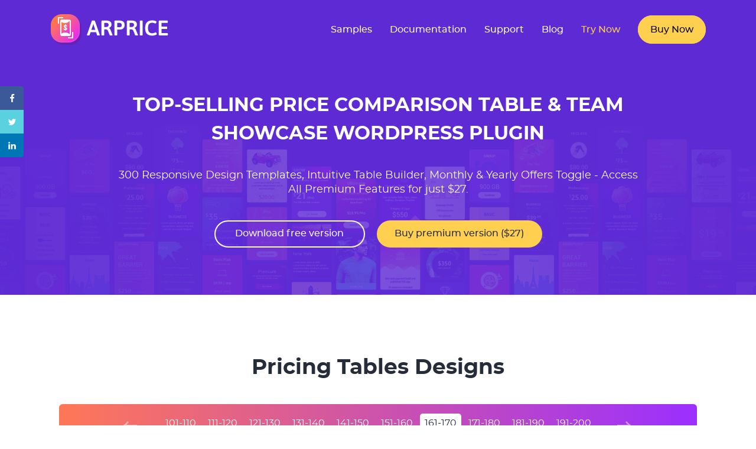

--- FILE ---
content_type: text/html; charset=UTF-8
request_url: https://www.arpriceplugin.com/samples/?pt_id=477
body_size: 43245
content:
<!DOCTYPE html>
<html lang="en-US">
<head>
<meta charset="utf-8" />
<meta name="viewport" content="width=device-width, initial-scale=1" />
<link rel="stylesheet" href="https://www.arpriceplugin.com/wp-content/themes/arprice/css/bootstrap.css" />
<link rel="stylesheet" href="https://www.arpriceplugin.com/wp-content/themes/arprice/style.css?version=6.7_990" />
<link rel="stylesheet" href="https://www.arpriceplugin.com/wp-content/themes/arprice/css/arprice_style.css?version=6.7_291" />

	
<!-- Google tag (gtag.js) -->
<script async src="https://www.googletagmanager.com/gtag/js?id=G-D41RCRTP5S"></script>
<script>   window.dataLayer = window.dataLayer || [];   function gtag(){dataLayer.push(arguments);}   gtag('js', new Date());   gtag('config', 'G-D41RCRTP5S'); </script>

<script type="application/ld+json">{"@context":"https://schema.org/","@type":"Product","name":"ARPrice","image":["http://arpriceplugin.com/wp-content/uploads/2018/12/editor-min.png"],"description":"Wordpress Pricing Table Plugin.","sku":"ARPrice","mpn":"ARPrice","brand":{"@type":"Brand","name":"ARPrice"},"review":{"@type":"Review","reviewRating":{"@type":"Rating","ratingValue":"5","bestRating":"5"},"author":{"@type":"Person","name":"Ankur Chotai"}},"aggregateRating":{"@type":"AggregateRating","ratingValue":"4.6","reviewCount":"211"},"offers":{"@type":"Offer",   "url":"https://www.arpriceplugin.com/","priceCurrency":"USD","price":"27","priceValidUntil":"2025-12-31","itemCondition":"https://schema.org/NewCondition",   "availability":"https://schema.org/InStock","seller":{"@type":"Organization","name":"Repute Infosystems"}}}</script>

<meta name='robots' content='index, follow, max-image-preview:large, max-snippet:-1, max-video-preview:-1' />

	<!-- This site is optimized with the Yoast SEO plugin v26.7 - https://yoast.com/wordpress/plugins/seo/ -->
	<title>Ready-made Samples of ARPrice Pricing Table Plugin - ARPrice</title>
	<link rel="canonical" href="https://www.arpriceplugin.com/samples/" />
	<meta property="og:locale" content="en_US" />
	<meta property="og:type" content="article" />
	<meta property="og:title" content="Ready-made Samples of ARPrice Pricing Table Plugin - ARPrice" />
	<meta property="og:description" content="FacebookTwitterLinkedIn Sample 1 Sample 2 Sample 3 Sample 4 Sample 5 Sample 6 Sample 7 Sample 8 Sample 9 Sample 10" />
	<meta property="og:url" content="https://www.arpriceplugin.com/samples/" />
	<meta property="og:site_name" content="ARPrice" />
	<meta property="article:modified_time" content="2020-05-30T04:11:41+00:00" />
	<meta name="twitter:card" content="summary_large_image" />
	<!-- / Yoast SEO plugin. -->


<link rel='preconnect' href='//www.google-analytics.com' />
<link rel="alternate" title="oEmbed (JSON)" type="application/json+oembed" href="https://www.arpriceplugin.com/wp-json/oembed/1.0/embed?url=https%3A%2F%2Fwww.arpriceplugin.com%2Fsamples%2F" />
<link rel="alternate" title="oEmbed (XML)" type="text/xml+oembed" href="https://www.arpriceplugin.com/wp-json/oembed/1.0/embed?url=https%3A%2F%2Fwww.arpriceplugin.com%2Fsamples%2F&#038;format=xml" />
<style id='wp-img-auto-sizes-contain-inline-css' type='text/css'>
img:is([sizes=auto i],[sizes^="auto," i]){contain-intrinsic-size:3000px 1500px}
/*# sourceURL=wp-img-auto-sizes-contain-inline-css */
</style>
<style id='wp-block-library-inline-css' type='text/css'>
:root{--wp-block-synced-color:#7a00df;--wp-block-synced-color--rgb:122,0,223;--wp-bound-block-color:var(--wp-block-synced-color);--wp-editor-canvas-background:#ddd;--wp-admin-theme-color:#007cba;--wp-admin-theme-color--rgb:0,124,186;--wp-admin-theme-color-darker-10:#006ba1;--wp-admin-theme-color-darker-10--rgb:0,107,160.5;--wp-admin-theme-color-darker-20:#005a87;--wp-admin-theme-color-darker-20--rgb:0,90,135;--wp-admin-border-width-focus:2px}@media (min-resolution:192dpi){:root{--wp-admin-border-width-focus:1.5px}}.wp-element-button{cursor:pointer}:root .has-very-light-gray-background-color{background-color:#eee}:root .has-very-dark-gray-background-color{background-color:#313131}:root .has-very-light-gray-color{color:#eee}:root .has-very-dark-gray-color{color:#313131}:root .has-vivid-green-cyan-to-vivid-cyan-blue-gradient-background{background:linear-gradient(135deg,#00d084,#0693e3)}:root .has-purple-crush-gradient-background{background:linear-gradient(135deg,#34e2e4,#4721fb 50%,#ab1dfe)}:root .has-hazy-dawn-gradient-background{background:linear-gradient(135deg,#faaca8,#dad0ec)}:root .has-subdued-olive-gradient-background{background:linear-gradient(135deg,#fafae1,#67a671)}:root .has-atomic-cream-gradient-background{background:linear-gradient(135deg,#fdd79a,#004a59)}:root .has-nightshade-gradient-background{background:linear-gradient(135deg,#330968,#31cdcf)}:root .has-midnight-gradient-background{background:linear-gradient(135deg,#020381,#2874fc)}:root{--wp--preset--font-size--normal:16px;--wp--preset--font-size--huge:42px}.has-regular-font-size{font-size:1em}.has-larger-font-size{font-size:2.625em}.has-normal-font-size{font-size:var(--wp--preset--font-size--normal)}.has-huge-font-size{font-size:var(--wp--preset--font-size--huge)}.has-text-align-center{text-align:center}.has-text-align-left{text-align:left}.has-text-align-right{text-align:right}.has-fit-text{white-space:nowrap!important}#end-resizable-editor-section{display:none}.aligncenter{clear:both}.items-justified-left{justify-content:flex-start}.items-justified-center{justify-content:center}.items-justified-right{justify-content:flex-end}.items-justified-space-between{justify-content:space-between}.screen-reader-text{border:0;clip-path:inset(50%);height:1px;margin:-1px;overflow:hidden;padding:0;position:absolute;width:1px;word-wrap:normal!important}.screen-reader-text:focus{background-color:#ddd;clip-path:none;color:#444;display:block;font-size:1em;height:auto;left:5px;line-height:normal;padding:15px 23px 14px;text-decoration:none;top:5px;width:auto;z-index:100000}html :where(.has-border-color){border-style:solid}html :where([style*=border-top-color]){border-top-style:solid}html :where([style*=border-right-color]){border-right-style:solid}html :where([style*=border-bottom-color]){border-bottom-style:solid}html :where([style*=border-left-color]){border-left-style:solid}html :where([style*=border-width]){border-style:solid}html :where([style*=border-top-width]){border-top-style:solid}html :where([style*=border-right-width]){border-right-style:solid}html :where([style*=border-bottom-width]){border-bottom-style:solid}html :where([style*=border-left-width]){border-left-style:solid}html :where(img[class*=wp-image-]){height:auto;max-width:100%}:where(figure){margin:0 0 1em}html :where(.is-position-sticky){--wp-admin--admin-bar--position-offset:var(--wp-admin--admin-bar--height,0px)}@media screen and (max-width:600px){html :where(.is-position-sticky){--wp-admin--admin-bar--position-offset:0px}}

/*# sourceURL=wp-block-library-inline-css */
</style><style id='global-styles-inline-css' type='text/css'>
:root{--wp--preset--aspect-ratio--square: 1;--wp--preset--aspect-ratio--4-3: 4/3;--wp--preset--aspect-ratio--3-4: 3/4;--wp--preset--aspect-ratio--3-2: 3/2;--wp--preset--aspect-ratio--2-3: 2/3;--wp--preset--aspect-ratio--16-9: 16/9;--wp--preset--aspect-ratio--9-16: 9/16;--wp--preset--color--black: #000000;--wp--preset--color--cyan-bluish-gray: #abb8c3;--wp--preset--color--white: #ffffff;--wp--preset--color--pale-pink: #f78da7;--wp--preset--color--vivid-red: #cf2e2e;--wp--preset--color--luminous-vivid-orange: #ff6900;--wp--preset--color--luminous-vivid-amber: #fcb900;--wp--preset--color--light-green-cyan: #7bdcb5;--wp--preset--color--vivid-green-cyan: #00d084;--wp--preset--color--pale-cyan-blue: #8ed1fc;--wp--preset--color--vivid-cyan-blue: #0693e3;--wp--preset--color--vivid-purple: #9b51e0;--wp--preset--gradient--vivid-cyan-blue-to-vivid-purple: linear-gradient(135deg,rgb(6,147,227) 0%,rgb(155,81,224) 100%);--wp--preset--gradient--light-green-cyan-to-vivid-green-cyan: linear-gradient(135deg,rgb(122,220,180) 0%,rgb(0,208,130) 100%);--wp--preset--gradient--luminous-vivid-amber-to-luminous-vivid-orange: linear-gradient(135deg,rgb(252,185,0) 0%,rgb(255,105,0) 100%);--wp--preset--gradient--luminous-vivid-orange-to-vivid-red: linear-gradient(135deg,rgb(255,105,0) 0%,rgb(207,46,46) 100%);--wp--preset--gradient--very-light-gray-to-cyan-bluish-gray: linear-gradient(135deg,rgb(238,238,238) 0%,rgb(169,184,195) 100%);--wp--preset--gradient--cool-to-warm-spectrum: linear-gradient(135deg,rgb(74,234,220) 0%,rgb(151,120,209) 20%,rgb(207,42,186) 40%,rgb(238,44,130) 60%,rgb(251,105,98) 80%,rgb(254,248,76) 100%);--wp--preset--gradient--blush-light-purple: linear-gradient(135deg,rgb(255,206,236) 0%,rgb(152,150,240) 100%);--wp--preset--gradient--blush-bordeaux: linear-gradient(135deg,rgb(254,205,165) 0%,rgb(254,45,45) 50%,rgb(107,0,62) 100%);--wp--preset--gradient--luminous-dusk: linear-gradient(135deg,rgb(255,203,112) 0%,rgb(199,81,192) 50%,rgb(65,88,208) 100%);--wp--preset--gradient--pale-ocean: linear-gradient(135deg,rgb(255,245,203) 0%,rgb(182,227,212) 50%,rgb(51,167,181) 100%);--wp--preset--gradient--electric-grass: linear-gradient(135deg,rgb(202,248,128) 0%,rgb(113,206,126) 100%);--wp--preset--gradient--midnight: linear-gradient(135deg,rgb(2,3,129) 0%,rgb(40,116,252) 100%);--wp--preset--font-size--small: 13px;--wp--preset--font-size--medium: 20px;--wp--preset--font-size--large: 36px;--wp--preset--font-size--x-large: 42px;--wp--preset--spacing--20: 0.44rem;--wp--preset--spacing--30: 0.67rem;--wp--preset--spacing--40: 1rem;--wp--preset--spacing--50: 1.5rem;--wp--preset--spacing--60: 2.25rem;--wp--preset--spacing--70: 3.38rem;--wp--preset--spacing--80: 5.06rem;--wp--preset--shadow--natural: 6px 6px 9px rgba(0, 0, 0, 0.2);--wp--preset--shadow--deep: 12px 12px 50px rgba(0, 0, 0, 0.4);--wp--preset--shadow--sharp: 6px 6px 0px rgba(0, 0, 0, 0.2);--wp--preset--shadow--outlined: 6px 6px 0px -3px rgb(255, 255, 255), 6px 6px rgb(0, 0, 0);--wp--preset--shadow--crisp: 6px 6px 0px rgb(0, 0, 0);}:where(.is-layout-flex){gap: 0.5em;}:where(.is-layout-grid){gap: 0.5em;}body .is-layout-flex{display: flex;}.is-layout-flex{flex-wrap: wrap;align-items: center;}.is-layout-flex > :is(*, div){margin: 0;}body .is-layout-grid{display: grid;}.is-layout-grid > :is(*, div){margin: 0;}:where(.wp-block-columns.is-layout-flex){gap: 2em;}:where(.wp-block-columns.is-layout-grid){gap: 2em;}:where(.wp-block-post-template.is-layout-flex){gap: 1.25em;}:where(.wp-block-post-template.is-layout-grid){gap: 1.25em;}.has-black-color{color: var(--wp--preset--color--black) !important;}.has-cyan-bluish-gray-color{color: var(--wp--preset--color--cyan-bluish-gray) !important;}.has-white-color{color: var(--wp--preset--color--white) !important;}.has-pale-pink-color{color: var(--wp--preset--color--pale-pink) !important;}.has-vivid-red-color{color: var(--wp--preset--color--vivid-red) !important;}.has-luminous-vivid-orange-color{color: var(--wp--preset--color--luminous-vivid-orange) !important;}.has-luminous-vivid-amber-color{color: var(--wp--preset--color--luminous-vivid-amber) !important;}.has-light-green-cyan-color{color: var(--wp--preset--color--light-green-cyan) !important;}.has-vivid-green-cyan-color{color: var(--wp--preset--color--vivid-green-cyan) !important;}.has-pale-cyan-blue-color{color: var(--wp--preset--color--pale-cyan-blue) !important;}.has-vivid-cyan-blue-color{color: var(--wp--preset--color--vivid-cyan-blue) !important;}.has-vivid-purple-color{color: var(--wp--preset--color--vivid-purple) !important;}.has-black-background-color{background-color: var(--wp--preset--color--black) !important;}.has-cyan-bluish-gray-background-color{background-color: var(--wp--preset--color--cyan-bluish-gray) !important;}.has-white-background-color{background-color: var(--wp--preset--color--white) !important;}.has-pale-pink-background-color{background-color: var(--wp--preset--color--pale-pink) !important;}.has-vivid-red-background-color{background-color: var(--wp--preset--color--vivid-red) !important;}.has-luminous-vivid-orange-background-color{background-color: var(--wp--preset--color--luminous-vivid-orange) !important;}.has-luminous-vivid-amber-background-color{background-color: var(--wp--preset--color--luminous-vivid-amber) !important;}.has-light-green-cyan-background-color{background-color: var(--wp--preset--color--light-green-cyan) !important;}.has-vivid-green-cyan-background-color{background-color: var(--wp--preset--color--vivid-green-cyan) !important;}.has-pale-cyan-blue-background-color{background-color: var(--wp--preset--color--pale-cyan-blue) !important;}.has-vivid-cyan-blue-background-color{background-color: var(--wp--preset--color--vivid-cyan-blue) !important;}.has-vivid-purple-background-color{background-color: var(--wp--preset--color--vivid-purple) !important;}.has-black-border-color{border-color: var(--wp--preset--color--black) !important;}.has-cyan-bluish-gray-border-color{border-color: var(--wp--preset--color--cyan-bluish-gray) !important;}.has-white-border-color{border-color: var(--wp--preset--color--white) !important;}.has-pale-pink-border-color{border-color: var(--wp--preset--color--pale-pink) !important;}.has-vivid-red-border-color{border-color: var(--wp--preset--color--vivid-red) !important;}.has-luminous-vivid-orange-border-color{border-color: var(--wp--preset--color--luminous-vivid-orange) !important;}.has-luminous-vivid-amber-border-color{border-color: var(--wp--preset--color--luminous-vivid-amber) !important;}.has-light-green-cyan-border-color{border-color: var(--wp--preset--color--light-green-cyan) !important;}.has-vivid-green-cyan-border-color{border-color: var(--wp--preset--color--vivid-green-cyan) !important;}.has-pale-cyan-blue-border-color{border-color: var(--wp--preset--color--pale-cyan-blue) !important;}.has-vivid-cyan-blue-border-color{border-color: var(--wp--preset--color--vivid-cyan-blue) !important;}.has-vivid-purple-border-color{border-color: var(--wp--preset--color--vivid-purple) !important;}.has-vivid-cyan-blue-to-vivid-purple-gradient-background{background: var(--wp--preset--gradient--vivid-cyan-blue-to-vivid-purple) !important;}.has-light-green-cyan-to-vivid-green-cyan-gradient-background{background: var(--wp--preset--gradient--light-green-cyan-to-vivid-green-cyan) !important;}.has-luminous-vivid-amber-to-luminous-vivid-orange-gradient-background{background: var(--wp--preset--gradient--luminous-vivid-amber-to-luminous-vivid-orange) !important;}.has-luminous-vivid-orange-to-vivid-red-gradient-background{background: var(--wp--preset--gradient--luminous-vivid-orange-to-vivid-red) !important;}.has-very-light-gray-to-cyan-bluish-gray-gradient-background{background: var(--wp--preset--gradient--very-light-gray-to-cyan-bluish-gray) !important;}.has-cool-to-warm-spectrum-gradient-background{background: var(--wp--preset--gradient--cool-to-warm-spectrum) !important;}.has-blush-light-purple-gradient-background{background: var(--wp--preset--gradient--blush-light-purple) !important;}.has-blush-bordeaux-gradient-background{background: var(--wp--preset--gradient--blush-bordeaux) !important;}.has-luminous-dusk-gradient-background{background: var(--wp--preset--gradient--luminous-dusk) !important;}.has-pale-ocean-gradient-background{background: var(--wp--preset--gradient--pale-ocean) !important;}.has-electric-grass-gradient-background{background: var(--wp--preset--gradient--electric-grass) !important;}.has-midnight-gradient-background{background: var(--wp--preset--gradient--midnight) !important;}.has-small-font-size{font-size: var(--wp--preset--font-size--small) !important;}.has-medium-font-size{font-size: var(--wp--preset--font-size--medium) !important;}.has-large-font-size{font-size: var(--wp--preset--font-size--large) !important;}.has-x-large-font-size{font-size: var(--wp--preset--font-size--x-large) !important;}
/*# sourceURL=global-styles-inline-css */
</style>

<style id='classic-theme-styles-inline-css' type='text/css'>
/*! This file is auto-generated */
.wp-block-button__link{color:#fff;background-color:#32373c;border-radius:9999px;box-shadow:none;text-decoration:none;padding:calc(.667em + 2px) calc(1.333em + 2px);font-size:1.125em}.wp-block-file__button{background:#32373c;color:#fff;text-decoration:none}
/*# sourceURL=/wp-includes/css/classic-themes.min.css */
</style>
<link rel='stylesheet' id='arprice_front_css-css' href='https://www.arpriceplugin.com/wp-content/plugins/arprice/css/arprice_front.css?ver=4.2_5052' type='text/css' media='all' />
<link rel='stylesheet' id='arptemplate_301_css-css' href='https://www.arpriceplugin.com/wp-content/uploads/arprice/css/arptemplate_301.css?ver=4.2' type='text/css' media='all' />
<link rel='stylesheet' id='arptemplate_311_css-css' href='https://www.arpriceplugin.com/wp-content/uploads/arprice/css/arptemplate_311.css?ver=4.2' type='text/css' media='all' />
<link rel='stylesheet' id='arptemplate_402_css-css' href='https://www.arpriceplugin.com/wp-content/uploads/arprice/css/arptemplate_402.css?ver=4.2' type='text/css' media='all' />
<link rel='stylesheet' id='arptemplate_322_css-css' href='https://www.arpriceplugin.com/wp-content/uploads/arprice/css/arptemplate_322.css?ver=4.2' type='text/css' media='all' />
<link rel='stylesheet' id='arptemplate_383_css-css' href='https://www.arpriceplugin.com/wp-content/uploads/arprice/css/arptemplate_383.css?ver=4.2' type='text/css' media='all' />
<link rel='stylesheet' id='arptemplate_288_css-css' href='https://www.arpriceplugin.com/wp-content/uploads/arprice/css/arptemplate_288.css?ver=4.2' type='text/css' media='all' />
<link rel='stylesheet' id='arptemplate_315_css-css' href='https://www.arpriceplugin.com/wp-content/uploads/arprice/css/arptemplate_315.css?ver=4.2' type='text/css' media='all' />
<link rel='stylesheet' id='arptemplate_310_css-css' href='https://www.arpriceplugin.com/wp-content/uploads/arprice/css/arptemplate_310.css?ver=4.2' type='text/css' media='all' />
<link rel='stylesheet' id='arptemplate_334_css-css' href='https://www.arpriceplugin.com/wp-content/uploads/arprice/css/arptemplate_334.css?ver=4.2' type='text/css' media='all' />
<link rel='stylesheet' id='arptemplate_325_css-css' href='https://www.arpriceplugin.com/wp-content/uploads/arprice/css/arptemplate_325.css?ver=4.2' type='text/css' media='all' />
<link rel='stylesheet' id='arsocialshare_front_css-css' href='https://www.arpriceplugin.com/wp-content/plugins/arsocialshare/css/arsocialshare_front.css?ver=1.5-mCiK' type='text/css' media='all' />
<link rel='stylesheet' id='arsocialshare_effects_css-css' href='https://www.arpriceplugin.com/wp-content/plugins/arsocialshare/css/arsocialshare_effects.css?ver=1.5-mCiK' type='text/css' media='all' />
<link rel='stylesheet' id='arsocialshare_socicon_css-css' href='https://www.arpriceplugin.com/wp-content/plugins/arsocialshare/css/arsocialshareicons.css?ver=1.5-mCiK' type='text/css' media='all' />
<link rel='stylesheet' id='arsocialshare_theme-default-css' href='https://www.arpriceplugin.com/wp-content/plugins/arsocialshare/css/themes/arsocialshare_theme-default.css?ver=1.5-mCiK' type='text/css' media='all' />
<script type="text/javascript" src="https://www.arpriceplugin.com/wp-includes/js/jquery/jquery.min.js?ver=3.7.1" id="jquery-core-js"></script>
<script type="text/javascript" src="https://www.arpriceplugin.com/wp-includes/js/jquery/jquery-migrate.min.js?ver=3.4.1" id="jquery-migrate-js"></script>
<script type="text/javascript" src="https://www.arpriceplugin.com/wp-content/themes/arprice/js/bootstrap.js?ver=6.9" id="boostrap-script-js"></script>
<script type="text/javascript" src="https://www.arpriceplugin.com/wp-content/themes/arprice/js/arprice_custom.js?ver=123" id="arprice-js"></script>
<script type="text/javascript" src="https://www.arpriceplugin.com/wp-content/themes/arprice/js/jquery.bpopup.min.js?ver=6.9" id="arprice_theme_bpopup-js"></script>
<script type="text/javascript" src="https://www.arpriceplugin.com/wp-content/themes/arprice/js/modernizr-custom.js?ver=6.9" id="arprice_modenizr-js"></script>
<script type="text/javascript" src="https://www.arpriceplugin.com/wp-content/plugins/arprice/js/tipso.min.js?ver=4.2" id="arp_fs_tooltip_front-js"></script>
<script type="text/javascript" src="https://www.arpriceplugin.com/wp-content/plugins/arprice/js/jquery.animateNumber.js?ver=4.2" id="arp_fs_animate_numbers-js"></script>
<script type="text/javascript" src="https://www.arpriceplugin.com/wp-content/plugins/arprice/js/arprice_front.js?ver=4.2" id="arprice_js-js"></script>
<script type="text/javascript" src="https://www.arpriceplugin.com/wp-content/plugins/arsocialshare/js/angular.min.js?ver=1.5-mCiK" id="arsocialshare_angular_script-js"></script>
<script type="text/javascript" src="https://www.arpriceplugin.com/wp-content/plugins/arsocialshare/js/ars_common_front.js?ver=1.5-mCiK" id="ars-common-front-js-js"></script>
<script type="text/javascript" src="https://www.arpriceplugin.com/wp-content/plugins/arsocialshare/js/jquery.bpopup.min.js?ver=1.5-mCiK" id="arsocialshare_bpopup_script-js"></script>
<script type="text/javascript" src="https://www.arpriceplugin.com/wp-content/plugins/arsocialshare/js/ars_share_front.js?ver=1.5-mCiK" id="ars-share-front-js-js"></script>
<link rel="https://api.w.org/" href="https://www.arpriceplugin.com/wp-json/" /><link rel="alternate" title="JSON" type="application/json" href="https://www.arpriceplugin.com/wp-json/wp/v2/pages/310" /><link rel="EditURI" type="application/rsd+xml" title="RSD" href="https://www.arpriceplugin.com/xmlrpc.php?rsd" />
<meta name="generator" content="WordPress 6.9" />
<link rel='shortlink' href='https://www.arpriceplugin.com/?p=310' />
<script type="text/javascript">
(function(url){
	if(/(?:Chrome\/26\.0\.1410\.63 Safari\/537\.31|WordfenceTestMonBot)/.test(navigator.userAgent)){ return; }
	var addEvent = function(evt, handler) {
		if (window.addEventListener) {
			document.addEventListener(evt, handler, false);
		} else if (window.attachEvent) {
			document.attachEvent('on' + evt, handler);
		}
	};
	var removeEvent = function(evt, handler) {
		if (window.removeEventListener) {
			document.removeEventListener(evt, handler, false);
		} else if (window.detachEvent) {
			document.detachEvent('on' + evt, handler);
		}
	};
	var evts = 'contextmenu dblclick drag dragend dragenter dragleave dragover dragstart drop keydown keypress keyup mousedown mousemove mouseout mouseover mouseup mousewheel scroll'.split(' ');
	var logHuman = function() {
		if (window.wfLogHumanRan) { return; }
		window.wfLogHumanRan = true;
		var wfscr = document.createElement('script');
		wfscr.type = 'text/javascript';
		wfscr.async = true;
		wfscr.src = url + '&r=' + Math.random();
		(document.getElementsByTagName('head')[0]||document.getElementsByTagName('body')[0]).appendChild(wfscr);
		for (var i = 0; i < evts.length; i++) {
			removeEvent(evts[i], logHuman);
		}
	};
	for (var i = 0; i < evts.length; i++) {
		addEvent(evts[i], logHuman);
	}
})('//www.arpriceplugin.com/?wordfence_lh=1&hid=1E378C86BBD6C1AFBC4ED6233ECD73AD');
</script><link rel="icon" href="https://www.arpriceplugin.com/wp-content/uploads/2024/08/arprice-favicon-512x512-1-150x150.png" sizes="32x32" />
<link rel="icon" href="https://www.arpriceplugin.com/wp-content/uploads/2024/08/arprice-favicon-512x512-1-300x300.png" sizes="192x192" />
<link rel="apple-touch-icon" href="https://www.arpriceplugin.com/wp-content/uploads/2024/08/arprice-favicon-512x512-1-300x300.png" />
<meta name="msapplication-TileImage" content="https://www.arpriceplugin.com/wp-content/uploads/2024/08/arprice-favicon-512x512-1-300x300.png" />
<noscript><style id="rocket-lazyload-nojs-css">.rll-youtube-player, [data-lazy-src]{display:none !important;}</style></noscript>
<link rel='stylesheet' id='arptemplate_364_css-css' href='https://www.arpriceplugin.com/wp-content/uploads/arprice/css/arptemplate_364.css?ver=6.9' type='text/css' media='all' />
<link rel='stylesheet' id='arptemplate_361_css-css' href='https://www.arpriceplugin.com/wp-content/uploads/arprice/css/arptemplate_361.css?ver=6.9' type='text/css' media='all' />
<link rel='stylesheet' id='arptemplate_233_css-css' href='https://www.arpriceplugin.com/wp-content/uploads/arprice/css/arptemplate_233.css?ver=6.9' type='text/css' media='all' />
<link rel='stylesheet' id='arptemplate_386_css-css' href='https://www.arpriceplugin.com/wp-content/uploads/arprice/css/arptemplate_386.css?ver=6.9' type='text/css' media='all' />
<link rel='stylesheet' id='arptemplate_142_css-css' href='https://www.arpriceplugin.com/wp-content/uploads/arprice/css/arptemplate_142.css?ver=6.9' type='text/css' media='all' />
<link rel='stylesheet' id='arptemplate_394_css-css' href='https://www.arpriceplugin.com/wp-content/uploads/arprice/css/arptemplate_394.css?ver=6.9' type='text/css' media='all' />
<link rel='stylesheet' id='arptemplate_274_css-css' href='https://www.arpriceplugin.com/wp-content/uploads/arprice/css/arptemplate_274.css?ver=6.9' type='text/css' media='all' />
<link rel='stylesheet' id='arptemplate_140_css-css' href='https://www.arpriceplugin.com/wp-content/uploads/arprice/css/arptemplate_140.css?ver=6.9' type='text/css' media='all' />
<link rel='stylesheet' id='arptemplate_257_css-css' href='https://www.arpriceplugin.com/wp-content/uploads/arprice/css/arptemplate_257.css?ver=6.9' type='text/css' media='all' />
<link rel='stylesheet' id='arptemplate_367_css-css' href='https://www.arpriceplugin.com/wp-content/uploads/arprice/css/arptemplate_367.css?ver=6.9' type='text/css' media='all' />
<link rel='stylesheet' id='arp_fontawesome_css-css' href='https://www.arpriceplugin.com/wp-content/plugins/arprice/css/font-awesome.css?ver=4.2_5052' type='text/css' media='all' />
<link rel='stylesheet' id='arprice_front_animate_css-css' href='https://www.arpriceplugin.com/wp-content/plugins/arprice/css/arprice_effects.css?ver=4.2_5052' type='text/css' media='all' />
</head>

<body class="wp-singular page-template-default page page-id-310 wp-theme-arprice">
		<header class="header_bg">
		      <nav class="navbar navbar-expand-md">
		          <div class="container">
		          		<div class="navbar_header">
				          	<a class="navbar-brand" href="https://www.arpriceplugin.com"><img src="data:image/svg+xml,%3Csvg%20xmlns='http://www.w3.org/2000/svg'%20viewBox='0%200%20205%2053'%3E%3C/svg%3E" alt="ARPrice - WordPress Pricing Table Plugin" width="205" height="53" data-lazy-src="https://www.arpriceplugin.com/wp-content/themes/arprice/images/arprice_logo.png" /><noscript><img src="https://www.arpriceplugin.com/wp-content/themes/arprice/images/arprice_logo.png" alt="ARPrice - WordPress Pricing Table Plugin" width="205" height="53" /></noscript></a>
					        <button class="navbar-toggler" type="button" data-toggle="collapse" data-target="#navbarCollapse" aria-controls="navbarCollapse" aria-expanded="false" aria-label="Toggle navigation">
					          <span class="navbar-span-icon"></span>
					          <span class="navbar-span-icon"></span>
					          <span class="navbar-span-icon"></span>
					        </button>
					    </div>
				        <div class="collapse navbar-collapse navbar-collapse_1" id="navbarCollapse">
					         <div class="menu-header-menu-container"><ul id="menu-header-menu" class="navbar-nav"><li id="menu-item-1207" class="menu-item menu-item-type-post_type menu-item-object-page current-menu-item page_item page-item-310 current_page_item menu-item-1207"><a href="https://www.arpriceplugin.com/samples/" aria-current="page">Samples</a></li>
<li id="menu-item-1693" class="menu-item menu-item-type-post_type menu-item-object-documentation menu-item-1693"><a href="https://www.arpriceplugin.com/documentation/getting-started/">Documentation</a></li>
<li id="menu-item-307" class="menu-item menu-item-type-custom menu-item-object-custom menu-item-307"><a target="_blank" href="http://support.arpluginshop.com/">Support</a></li>
<li id="menu-item-2035" class="menu-item menu-item-type-post_type menu-item-object-page menu-item-2035"><a href="https://www.arpriceplugin.com/blog/">Blog</a></li>
<li id="menu-item-309" class="yellow_color menu-item menu-item-type-custom menu-item-object-custom menu-item-309"><a target="_blank" href="http://testdrive.arpriceplugin.com">Try Now</a></li>
<li id="menu-item-2645" class="yellow_color buy_now_btn_menu menu-item menu-item-type-post_type menu-item-object-page menu-item-2645"><a href="https://www.arpriceplugin.com/thank-you/">Buy Now</a></li>
</ul></div>	
				          
				        </div>
		          </div>
		      </nav>
    </header>

<div class="arp_sample_loader">
    <div class="arp-sample-loader-spinner"><div></div><div></div><div></div><div></div><div></div><div></div><div></div><div></div><div></div><div></div><div></div><div></div></div>
</div>
<div class="inner-container">
	<div class="arp_banner_box_wrapper arp_banner_has_buttons">
		<div class="container">
			<div class="arp_outer_box text_center">
				<div class="banner_title">Top-Selling Price Comparison Table &amp; Team Showcase WordPress Plugin</div>
                <h1 class="mobile_view banner_title">Top-Selling WordPress Pricing Table Plugin</h1>
				<div class="banner_text">300 Responsive Design Templates, Intuitive Table Builder, Monthly &amp; Yearly Offers Toggle - Access All Premium Features for just $27.</div>
                <p class="mobile_view banner_text">300 Responsive Design Templates, Intuitive Table Builder, Monthly & Yearly Offers Toggle</p>
                <div style="margin: 0 auto; width: 100%;"><a class="btn btn-primary btn-lg free_version_btn" target="_blank" role="button" href="https://www.arpriceplugin.com/?arp_action=download_free_version" rel="noopener">Download free version</a><a class="btn btn-primary btn-lg buy_now_btn" role="button" target="_blank" href="https://codecanyon.net/item/arprice-pricing-table-plugin-for-wordpress/10049883" rel="noopener">Buy premium version ($27)</a></div>
			</div>
		</div>
	</div>
	<div class="container pricing_table_area">

		<div class="title">Pricing Tables Designs</div>
        
	
    	<div class="arp_pages_links_outer_box" id="pages_tbl_navigation">
            <div class="arp_pages_links_main_belt">
                                
                <div class="arp_pages_links">
                    <div class="mobile_pages_dropdown">
                        <select name="pages_dropdown" id="pages_dropdown_mobile" class="form-control">
                            <option value="https://www.arpriceplugin.com/samples/?"  >Template 01 to 10</option>
                            <option value="https://www.arpriceplugin.com/samples/?pt_id=313"  >Template 11 to 20</option>
                            <option value="https://www.arpriceplugin.com/samples/?pt_id=314"  >Template 21 to 30</option>
                            <option value="https://www.arpriceplugin.com/samples/?pt_id=315"  >Template 31 to 40</option>
                            <option value="https://www.arpriceplugin.com/samples/?pt_id=316"  >Template 41 to 50</option>
                            <option value="https://www.arpriceplugin.com/samples/?pt_id=353"  >Template 51 to 60</option>
                            <option value="https://www.arpriceplugin.com/samples/?pt_id=381"  >Template 61 to 70</option>
                            <option value="https://www.arpriceplugin.com/samples/?pt_id=397"  >Template 71 to 80</option>
                            <option value="https://www.arpriceplugin.com/samples/?pt_id=414"  >Template 81 to 90</option>
                            <option value="https://www.arpriceplugin.com/samples/?pt_id=429"  >Template 91 to 100</option>
                            <option value="https://www.arpriceplugin.com/samples/?pt_id=464"  >Template 101 to 110</option>
                            <option value="https://www.arpriceplugin.com/samples/?pt_id=466"  >Template 111 to 120</option>
                            <option value="https://www.arpriceplugin.com/samples/?pt_id=469"  >Template 121 to 130</option>
                            <option value="https://www.arpriceplugin.com/samples/?pt_id=471"  >Template 131 to 140</option>
                            <option value="https://www.arpriceplugin.com/samples/?pt_id=473"  >Template 141 to 150</option>
                            <option value="https://www.arpriceplugin.com/samples/?pt_id=475"  >Template 151 to 160</option>
                            <option value="https://www.arpriceplugin.com/samples/?pt_id=477" selected="selected" >Template 161 to 170</option>
                            <option value="https://www.arpriceplugin.com/samples/?pt_id=479"  >Template 171 to 180</option>
                            <option value="https://www.arpriceplugin.com/samples/?pt_id=481"  >Template 181 to 190</option>
                            <option value="https://www.arpriceplugin.com/samples/?pt_id=483"  >Template 191 to 200</option>
                            <option value="https://www.arpriceplugin.com/samples/?pt_id=877"  >Template 201 to 210</option>
                            <option value="https://www.arpriceplugin.com/samples/?pt_id=928"  >Template 211 to 220</option>
                            <option value="https://www.arpriceplugin.com/samples/?pt_id=962"  >Template 221 to 230</option>
                            <option value="https://www.arpriceplugin.com/samples/?pt_id=995"  >Template 231 to 240</option>
                            <option value="https://www.arpriceplugin.com/samples/?pt_id=1040"  >Template 241 to 250</option>
                            <option value="https://www.arpriceplugin.com/samples/?pt_id=1064"  >Template 251 to 260</option>
                            <option value="https://www.arpriceplugin.com/samples/?pt_id=1097"  >Template 261 to 270</option>
                            <option value="https://www.arpriceplugin.com/samples/?pt_id=1117"  >Template 271 to 280</option>
                            <option value="https://www.arpriceplugin.com/samples/?pt_id=1152"  >Template 281 to 290</option>
                            <option value="https://www.arpriceplugin.com/samples/?pt_id=1167"  >Template 291 to 300</option>
                            <option value="https://www.arpriceplugin.com/samples/?pt_id=1194"  >Template 301 to 304</option>
                            
                        </select>
                    </div>
                    <div id="demo" class="carousel slide" data-items="1-1-1-1" data-ride="carousel" data-wrap="false" data-type="multi" data-interval="false">

                      <!-- The slideshow -->
                                            
                      <div class="container carousel-inner no-padding">
                        <div class="arp_pages_links_sub_main" id="arp_pages_links_sub_belt">
                            <div class="carousel-item ">
                              <a class="arp_pages_links_button " data-href="https://www.arpriceplugin.com/samples/?">01-10</a>  
                                  
                                <a class="arp_pages_links_button " data-href="https://www.arpriceplugin.com/samples/?pt_id=313">11-20</a>
                                
                                <a class="arp_pages_links_button " data-href="https://www.arpriceplugin.com/samples/?pt_id=314">21-30</a>
                             
                                <a class="arp_pages_links_button " data-href="https://www.arpriceplugin.com/samples/?pt_id=315">31-40</a>
                            
                                <a class="arp_pages_links_button " data-href="https://www.arpriceplugin.com/samples/?pt_id=316">41-50</a>
                                <a class="arp_pages_links_button " data-href="https://www.arpriceplugin.com/samples/?pt_id=353">51-60</a>
                                <a class="arp_pages_links_button " data-href="https://www.arpriceplugin.com/samples/?pt_id=381">61-70</a>
                                <a class="arp_pages_links_button " data-href="https://www.arpriceplugin.com/samples/?pt_id=397">71-80</a>
                                <a class="arp_pages_links_button " data-href="https://www.arpriceplugin.com/samples/?pt_id=414">81-90</a>
                                <a class="arp_pages_links_button " data-href="https://www.arpriceplugin.com/samples/?pt_id=429">91-100</a>
                            </div>
                            <div class="carousel-item active">
                                <a class="arp_pages_links_button " data-href="https://www.arpriceplugin.com/samples/?pt_id=464">101-110</a>       
                                <a class="arp_pages_links_button " data-href="https://www.arpriceplugin.com/samples/?pt_id=466">111-120</a>
                                <a class="arp_pages_links_button " data-href="https://www.arpriceplugin.com/samples/?pt_id=469">121-130</a>
                                <a class="arp_pages_links_button " data-href="https://www.arpriceplugin.com/samples/?pt_id=471">131-140</a>
                                <a class="arp_pages_links_button " data-href="https://www.arpriceplugin.com/samples/?pt_id=473">141-150</a>
                                <a class="arp_pages_links_button " data-href="https://www.arpriceplugin.com/samples/?pt_id=475">151-160</a>
                                <a class="arp_pages_links_button active" data-href="https://www.arpriceplugin.com/samples/?pt_id=477">161-170</a>
                                <a class="arp_pages_links_button " data-href="https://www.arpriceplugin.com/samples/?pt_id=479">171-180</a>
                                <a class="arp_pages_links_button " data-href="https://www.arpriceplugin.com/samples/?pt_id=481">181-190</a>
                                <a class="arp_pages_links_button " data-href="https://www.arpriceplugin.com/samples/?pt_id=483">191-200</a>
                            </div>
                            <div class="carousel-item ">   
                                <a class="arp_pages_links_button " data-href="https://www.arpriceplugin.com/samples/?pt_id=877">201-210</a> 
                                <a class="arp_pages_links_button " data-href="https://www.arpriceplugin.com/samples/?pt_id=928">211-220</a>
                            
                              <a class="arp_pages_links_button " data-href="https://www.arpriceplugin.com/samples/?pt_id=962">221-230</a>
                                 <a class="arp_pages_links_button " data-href="https://www.arpriceplugin.com/samples/?pt_id=995">231-240</a>
                                 <a class="arp_pages_links_button " data-href="https://www.arpriceplugin.com/samples/?pt_id=1040">241-250</a>
                                 <a class="arp_pages_links_button " data-href="https://www.arpriceplugin.com/samples/?pt_id=1064">251-260</a>
                                 <a class="arp_pages_links_button " data-href="https://www.arpriceplugin.com/samples/?pt_id=1097">261-270</a>
                                 <a class="arp_pages_links_button " data-href="https://www.arpriceplugin.com/samples/?pt_id=1117">271-280</a>
                                <a class="arp_pages_links_button " data-href="https://www.arpriceplugin.com/samples/?pt_id=1152">281-290</a>
                                 <a class="arp_pages_links_button " data-href="https://www.arpriceplugin.com/samples/?pt_id=1167">291-300</a> 
                            </div>
                            <div class="carousel-item "> 
                                  
                                 <a class="arp_pages_links_button " data-href="https://www.arpriceplugin.com/samples/?pt_id=1194">301-304</a>

                            </div>
                         </div>   
                      </div>
                      
                      <!-- Left and right controls -->
                      <a class="carousel-control-prev" href="#demo" data-slide="prev">
                        <span class="arp_page_links_previous_btn"></span>
                      </a>
                      <a class="carousel-control-next" href="#demo" data-slide="next">
                        <span class="arp_page_links_next_btn"></span>
                      </a>
                </div>
            </div>
        </div>
        </div>
        <style>.arsocialshare_sidebar_setting .arsocialshare_sidebar_button_wrapper .arsocialshare_buttons_wrapper.arsocialshare_default_theme .arsocialshare_button{width:40px;height:40px;}
                .arsocialshare_sidebar_setting .arsocialshare_sidebar_button_wrapper .arsocialshare_buttons_wrapper.arsocialshare_default_theme .arsocialshare_button .arsocialshare_button_inner_wrapper{width:40px;height:40px;padding:4px;font-size:15px;}
                 .arsocialshare_sidebar_setting .arsocialshare_sidebar_button_wrapper .arsocialshare_buttons_wrapper.arsocialshare_default_theme .arsocialshare_more_button_icon{width:40px;height:40px;}
                  .arsocialshare_sidebar_setting .arsocialshare_sidebar_button_wrapper .arsocialshare_buttons_wrapper.arsocialshare_default_theme .arsocialshare_more_button_icon .arsocialshare_more_btn_icon {width:40px;height:40px;padding:4px;font-size:15px;}</style><div class='arsocialshare_sidebar_setting arsocialshare_network_button_settings  arsocialshare_button_sidebar arsocialshare_align_left'><link rel="stylesheet" type="text/css" href="https://fonts.googleapis.com/css?family=Open+Sans" /><style>.arsocialshare_buttons_container, .arsocialshare_buttons_wrapper{font-family: 'Open Sans' !important;}</style><link rel="stylesheet" type="text/css" href="https://fonts.googleapis.com/css?family=Open+Sans" /><style>.arsocialshare_buttons_container, .arsocialshare_buttons_wrapper{font-family: 'Open Sans' !important;}</style><div class='arsocialshare_buttons_container arsocialshare_sidebar_button_wrapper ars_left_button'  id='arsocialshare_sidebar_button_wrapper'  style='display:none;' data-is_sidebar='true' data-sidebar_position='left' data-sidebar_hover_effect='effect1' data-sidebar_button_style='icon_without_name' data-remove_space='yes'  ><div class='arsocialshare_fly_button_toggle_switch toggle_on'></div><input type='hidden' name='arsocialshare_options' id='arsocialshare_options' value='{"networks":"facebook|twitter|linkedin","is_sidebar":"true","sidebar_skin":"default","sidebar_position":"left","sidebar_button_style":"icon_without_name","sidebar_hover_effect":"effect1","sidebar_button_width":"1","sidebar_remove_space":"yes","sidebar_show_counter":"no","sidebar_more_button":"5","sidebar_more_button_style":"plus_icon","sidebar_more_button_action":"display_popup","sidebar_exclude_pages":"","sidebar_enable_total_counter":"no","sidebar_arsocial_total_share_label":"SHARES","sidebar_no_format":"style5","theme":"default","more_btn":"5","more_btn_style":"plus_icon","more_btn_action":"display_popup","show_counter":"no","is_total_share":"no","total_share_label":"SHARES","total_count_position":"top","no_format":"style5","saved_networks":{"facebook":{"enable":1,"custom_name":"Facebook","plateform":["desktop","mobile"]},"twitter":{"enable":1,"custom_name":"Twitter","plateform":["desktop","mobile"]},"linkedin":{"enable":1,"custom_name":"LinkedIn","plateform":["desktop","mobile"]}}}' /><div id='arsocialshare_pocket_button'></div><input type='hidden' id='arsocialshare_admin_ajaxurl' value='https://www.arpriceplugin.com/wp-admin/admin-ajax.php' /><input type='hidden' id='arsocialshare_user_ip_address' value='3.131.119.135' /><ul class='arsocialshare_buttons_wrapper arsocialshare_default_theme arseffect_effect1 ars_remove_space' data-options='{"networks":"facebook|twitter|linkedin","is_sidebar":"true","sidebar_skin":"default","sidebar_position":"left","sidebar_button_style":"icon_without_name","sidebar_hover_effect":"effect1","sidebar_button_width":"1","sidebar_remove_space":"yes","sidebar_show_counter":"no","sidebar_more_button":"5","sidebar_more_button_style":"plus_icon","sidebar_more_button_action":"display_popup","sidebar_exclude_pages":"","sidebar_enable_total_counter":"no","sidebar_arsocial_total_share_label":"SHARES","sidebar_no_format":"style5","theme":"default","more_btn":"5","more_btn_style":"plus_icon","more_btn_action":"display_popup","show_counter":"no","is_total_share":"no","total_share_label":"SHARES","total_count_position":"top","no_format":"style5","saved_networks":{"facebook":{"enable":1,"custom_name":"Facebook","plateform":["desktop","mobile"]},"twitter":{"enable":1,"custom_name":"Twitter","plateform":["desktop","mobile"]},"linkedin":{"enable":1,"custom_name":"LinkedIn","plateform":["desktop","mobile"]}}}'><li class='arsocialshare_button ars_sidebar_no_counter facebook ars_icon_without_name arsocialshare_facebook_wrapper ars_1_btn' id='arsocialshare_facebook_btn' data-network='facebook' data-page-id='310' data-network-id='-100' onclick='javascript:arsocialshare_window("https://www.facebook.com/sharer/sharer.php","https://www.arpriceplugin.com/samples/","Ready-made Samples of ARPrice Pricing Table Plugin","facebook","310","",jQuery(this))'><div class='arsocialshare_button_inner_wrapper'><a href='javascript:void(0);'><span class='arsocialshare_network_btn_icon arsocialshare_default_theme_icon arsocialshare_facebook_icon socialshare-facebook' id='arsocialshare_facebook_icon'></span><label class='arsocialshare_network_name arsocialshare_facebook_label' id='arsocialshare_facebook_label'>Facebook</label><span style='display:none;' class='arsocialshare_counter arsocialshare_facebook_counter' id='arsocialshare_facebook_counter'></span></a></div></li><li class='arsocialshare_button ars_sidebar_no_counter twitter ars_icon_without_name arsocialshare_twitter_wrapper ars_1_btn' id='arsocialshare_twitter_btn' data-network='twitter' data-page-id='310' data-network-id='-100' onclick='javascript:arsocialshare_window("https://twitter.com/intent/tweet","https://www.arpriceplugin.com/samples/","Ready-made Samples of ARPrice Pricing Table Plugin","twitter","310","",jQuery(this))'><div class='arsocialshare_button_inner_wrapper'><a href='javascript:void(0);'><span class='arsocialshare_network_btn_icon arsocialshare_default_theme_icon arsocialshare_twitter_icon socialshare-twitter' id='arsocialshare_twitter_icon'></span><label class='arsocialshare_network_name arsocialshare_twitter_label' id='arsocialshare_twitter_label'>Twitter</label><span style='display:none;' class='arsocialshare_counter arsocialshare_twitter_counter' id='arsocialshare_twitter_counter'></span></a></div></li><li class='arsocialshare_button ars_sidebar_no_counter linkedin ars_icon_without_name arsocialshare_linkedin_wrapper ars_1_btn' id='arsocialshare_linkedin_btn' data-network='linkedin' data-page-id='310' data-network-id='-100' onclick='javascript:arsocialshare_window("https://www.linkedin.com/cws/share","https://www.arpriceplugin.com/samples/","Ready-made Samples of ARPrice Pricing Table Plugin","linkedin","310","",jQuery(this))'><div class='arsocialshare_button_inner_wrapper'><a href='javascript:void(0);'><span class='arsocialshare_network_btn_icon arsocialshare_default_theme_icon arsocialshare_linkedin_icon socialshare-linkedin' id='arsocialshare_linkedin_icon'></span><label class='arsocialshare_network_name arsocialshare_linkedin_label' id='arsocialshare_linkedin_label'>LinkedIn</label><span style='display:none;' class='arsocialshare_counter arsocialshare_linkedin_counter' id='arsocialshare_linkedin_counter'></span></a></div></li></ul></div>
<!--Plugin Name: ARSocial
    Plugin Version: 1.5 
    Developed By: Repute Infosystems
    Developer URL: http://www.reputeinfosystems.com/
--></div><div class="arp_content_container arp_regular_template_container">
<div class="arp_column_box_container" id="arp_sample_161">
<div class="arp_template_detail">
<div class="arp_template_detail_inner">
<div class="arp_template_title">
                    Sample 161
                </div>
<div class='arp_template_download_button' id='arp_template_download_button' data-template='364'>Download</div>
<div class="arp_responsive_box">
<div class="arp_responsive_box_selected arp_desktop">
                    </div>
<div class="arp_responsive_box_down_arrow ">
                    </div>
<div class="arp_responsive_popup">
<div class="arp_desktop arp_select_layout" data-id="desktop">
<div class="icon">
                            </div>
</p></div>
<div class="arp_tablet arp_select_layout" data-id="tablet">
<div class="icon">
                            </div>
</p></div>
<div class="arp_mobile arp_select_layout" data-id="mobile">
<div class="icon">
                            </div>
</p></div>
</p></div>
</p></div>
<div class="arp_template_otherdetail">
<div class="arp_color-picker">
                        
                    </div>
</p></div>
</p></div>
</p></div>
<div class="arp_column_box arp_desktop_view_selected">
<div class="arp_table">
                <style type='text/css' media='all'>.arptemplate_364 .arp_column_content_wrapper {border-radius:10px 10px 10px 10px !important; -moz-border-radius: 10px 10px 10px 10px !important;-webkit-border-radius:10px 10px 10px 10px !important;-o-border-radius: 10px 10px 10px 10px !important;overflow:hidden !important;}</style><div class='arp_template_main_container' id='arp_template_main_container' style='width:826px;text-align:center;' data-hide-blank-rows='' data-is-tempalte='0' data-woocomerce-cart-url='' data-is-display-tooltip='1' data-mobile-width='480' data-is-responsive='1' data-is-animated='0' data-arp-template='arptemplate_364' data-arp-uniq-id='94165' data-template-type='normal' data-table-preview='0' data-reference-template='arptemplate_3' data-hover-type='shadow_effect' data-column-mobile='1' data-column-tablet='3' data-column-desktop='' data-all-column-width='242' data-tablet-width='768' data-space-columns='32' data-responsive-width-arr='{"with_space":["23%"],"no_space":["25%"]}' data-column-wrapper-width-arr='20' data-toggle-animation='arp_toggle_fade' data-is-price-animation='' data-column-wrapper-highlighted-height='40' data-column-wrapper-default-height='20'  data-enable-loader='0'  data-enable-analytics='0'><div class='ArpTemplate_main arp_front_main_container ' id="ArpTemplate_main" style=''><input type='hidden' id='arp_ajaxurl' name='arp_ajaxurl' value='https://www.arpriceplugin.com/wp-admin/admin-ajax.php' /><link rel="stylesheet" type="text/css" href="https://fonts.googleapis.com/css?family=Chivo" /><link rel="stylesheet" type="text/css" href="https://fonts.googleapis.com/css?family=Roboto" /><style type='text/css' media='all'>[class*="fa-"] {width: auto; height: auto; top: 0px; vertical-align: unset;}#ArpTemplate_main.arp_front_main_container .arptemplate_364 .toggle_content_switches .button_switch_box.button_switch_box_selected,.arptemplate_364 .toggle_content_switches .button_switch_box.button_switch_box_selected,#ArpTemplate_main.arp_front_main_container .arptemplate_364 .toggle_content_switches .radio_button_box.selected,.arptemplate_364 .toggle_content_switches .radio_button_box.selected,#ArpTemplate_main.arp_front_main_container .arptemplate_364 .toggle_content_switches .border_button_box.selected,.arptemplate_364 .toggle_content_switches .border_button_box.selected,#ArpTemplate_main.arp_front_main_container .arptemplate_364 .toggle_content_switches .slide_button_box.slide_button_box_selected,.arptemplate_364 .toggle_content_switches .slide_button_box.slide_button_box_selected{background:#404040;color:#FFFFFF;}#ArpTemplate_main.arp_front_main_container .arptemplate_364 .toggle_content_switches .stepy_box .stepy_box_selected .arp_icon,.arptemplate_364 .toggle_content_switches .stepy_box .stepy_box_selected .arp_icon {background:#404040;}#ArpTemplate_main.arp_front_main_container .arptemplate_364 .toggle_content_switches .stepy_box.selected .stepy_box_selected,.arptemplate_364 .toggle_content_switches .stepy_box.selected .stepy_box_selected {border:1px solid #404040;}#ArpTemplate_main.arp_front_main_container .arptemplate_364 .toggle_content_switches .button_switch_box.button_switch_box_selected,.arptemplate_364 .toggle_content_switches .button_switch_box.button_switch_box_selected{left:0.7%;}#ArpTemplate_main.arp_front_main_container .arptemplate_364 .toggle_content_switches .slide_button_box.slide_button_box_selected,.arptemplate_364 .toggle_content_switches .slide_button_box.slide_button_box_selected{left:-0.2%;}#ArpTemplate_main.arp_front_main_container .arptemplate_364 .toggle_content_switches .radio_button_box.selected,.arptemplate_364 .toggle_content_switches .radio_button_box.selected,#ArpTemplate_main.arp_front_main_container .arptemplate_364 .toggle_content_switches .border_button_box.selected,.arptemplate_364 .toggle_content_switches .border_button_box.selected{border:1px solid #2d2d2d;}@media (max-width:480px){#ArpTemplate_main.arp_front_main_container .arptemplate_364 .toggle_content_switches .button_switch_box.selected,.arptemplate_364 .toggle_content_switches .button_switch_box.selected,#ArpTemplate_main.arp_front_main_container .arptemplate_364 .toggle_content_switches .slide_button_box.selected,.arptemplate_364 .toggle_content_switches .slide_button_box.selected{background:#404040;color:#FFFFFF;}}#ArpTemplate_main.arp_front_main_container .arp_widget_table .arptemplate_364 .toggle_content_switches .button_switch_box.selected,.arp_widget_table .arptemplate_364 .toggle_content_switches .button_switch_box.selected,#ArpTemplate_main.arp_front_main_container .arp_widget_table .arptemplate_364 .toggle_content_switches .slide_button_box.selected,.arp_widget_table .arptemplate_364 .toggle_content_switches .slide_button_box.selected{background:#404040;color:#FFFFFF;}#ArpTemplate_main.arp_front_main_container .arptemplate_364 .toggle_content_switches .button_switch_box,.arptemplate_364 .toggle_content_switches .button_switch_box,#ArpTemplate_main.arp_front_main_container .arptemplate_364 .toggle_content_switches .radio_button_box label.toggle_content_label_txt,.arptemplate_364 .toggle_content_switches .radio_button_box label.toggle_content_label_txt,#ArpTemplate_main.arp_front_main_container .arptemplate_364 .toggle_content_switches .border_button_box,.arptemplate_364 .toggle_content_switches .border_button_box,#ArpTemplate_main.arp_front_main_container .arptemplate_364 .toggle_content_switches .slide_button_box,.arptemplate_364 .toggle_content_switches .slide_button_box,#ArpTemplate_main.arp_front_main_container .arptemplate_364 .toggle_content_switches .stepy_box span,.arptemplate_364 .toggle_content_switches .stepy_box span{font-family:'Chivo';font-size:16px;font-style:normal;}#ArpTemplate_main.arp_front_main_container .arptemplate_364 .toggle_content_wrapper.arp_radio_style_switch,.arptemplate_364 .toggle_content_wrapper.arp_radio_style_switch{background:#E8E9EB;border:1px solid #a2a3a5;}#ArpTemplate_main.arp_front_main_container .arptemplate_364 .arp_button_style_switch .toggle_content_switches,.arptemplate_364 .arp_button_style_switch .toggle_content_switches,#ArpTemplate_main.arp_front_main_container .arptemplate_364 .arp_slide_button_style_switch .toggle_content_switches,.arptemplate_364 .arp_slide_button_style_switch .toggle_content_switches{background:#FFFFFF;color:#000000;}#ArpTemplate_main.arp_front_main_container .arptemplate_364 .arp_button_style_switch .toggle_content_switches .selected,.arptemplate_364 .arp_button_style_switch .toggle_content_switches .selected,#ArpTemplate_main.arp_front_main_container .arptemplate_364 .arp_slide_button_style_switch .toggle_content_switches .selected,.arptemplate_364 .arp_slide_button_style_switch .toggle_content_switches .selected{color:#FFFFFF;}#ArpTemplate_main.arp_front_main_container .arptemplate_364 .arp_radio_style_switch .radio_button_box,.arptemplate_364 .arp_radio_style_switch .radio_button_box,#ArpTemplate_main.arp_front_main_container .arptemplate_364 .arp_border_button_style_switch .border_button_box,.arptemplate_364 .arp_border_button_style_switch .border_button_box{background:#FFFFFF;}#ArpTemplate_main.arp_front_main_container .arptemplate_364 .arp_stepy_style_switch .stepy_box .stepy_box_selected,.arptemplate_364 .arp_stepy_style_switch .stepy_box .stepy_box_selected{border:1px solid #d0d0d0;}#ArpTemplate_main.arp_front_main_container .arptemplate_364 .arp_stepy_style_switch .stepy_box:before,.arptemplate_364 .arp_stepy_style_switch .stepy_box:before,#ArpTemplate_main.arp_front_main_container .arptemplate_364 .arp_stepy_style_switch .stepy_box:after,.arptemplate_364 .arp_stepy_style_switch .stepy_box:after{background-color: #d0d0d0;}#ArpTemplate_main.arp_front_main_container .arp_widget_table .arptemplate_364 .arp_stepy_style_switch .stepy_box:before,.arp_widget_table .arptemplate_364 .arp_stepy_style_switch .stepy_box:before,#ArpTemplate_main.arp_front_main_container .arp_widget_table .arptemplate_364 .arp_stepy_style_switch .stepy_box:after,.arp_widget_table .arptemplate_364 .arp_stepy_style_switch .stepy_box:after{background-color: #d0d0d0;}#ArpTemplate_main.arp_front_main_container .arptemplate_364 .toggle_content_switches .stepy_box.selected span,.arptemplate_364 .toggle_content_switches .stepy_box.selected span {color:#FFFFFF;}#ArpTemplate_main.arp_front_main_container .arptemplate_364 .toggle_content_switches .stepy_box:not(.selected) span,.arptemplate_364 .toggle_content_switches .stepy_box:not(.selected) span {color:#000000;}#ArpTemplate_main.arp_front_main_container .arptemplate_364 .arp_radio_style_switch .radio_button_box:not(.selected),.arptemplate_364 .arp_radio_style_switch .radio_button_box:not(.selected),#ArpTemplate_main.arp_front_main_container .arptemplate_364 .arp_border_button_style_switch .border_button_box:not(.selected),.arptemplate_364 .arp_border_button_style_switch .border_button_box:not(.selected){border:1px solid #d0d0d0;}@media (max-width:480px){#ArpTemplate_main.arp_front_main_container .arptemplate_364 .arp_button_style_switch .toggle_content_switches,.arptemplate_364 .arp_button_style_switch .toggle_content_switches,#ArpTemplate_main.arp_front_main_container .arptemplate_364 .arp_slide_button_style_switch .toggle_content_switches,.arptemplate_364 .arp_slide_button_style_switch .toggle_content_switches{background:none !important;}#ArpTemplate_main.arp_front_main_container .arptemplate_364 .arp_button_style_switch .button_switch_box,.arptemplate_364 .arp_button_style_switch .button_switch_box,#ArpTemplate_main.arp_front_main_container .arptemplate_364 .arp_slide_button_style_switch .slide_button_box,.arptemplate_364 .arp_slide_button_style_switch .slide_button_box{background:#FFFFFF;}}#ArpTemplate_main.arp_front_main_container .arp_widget_table .arptemplate_364 .arp_button_style_switch .toggle_content_switches,.arp_widget_table .arptemplate_364 .arp_button_style_switch .toggle_content_switches,#ArpTemplate_main.arp_front_main_container .arp_widget_table .arptemplate_364 .arp_slide_button_style_switch .toggle_content_switches,.arp_widget_table .arptemplate_364 .arp_slide_button_style_switch .toggle_content_switches{background:none !important;}#ArpTemplate_main.arp_front_main_container .arp_widget_table .arptemplate_364 .arp_button_style_switch .button_switch_box,.arp_widget_table .arptemplate_364 .arp_button_style_switch .button_switch_box,#ArpTemplate_main.arp_front_main_container .arp_widget_table .arptemplate_364 .arp_slide_button_style_switch .slide_button_box,.arp_widget_table .arptemplate_364 .arp_slide_button_style_switch .slide_button_box{background:#FFFFFF;}#ArpTemplate_main.arp_front_main_container .arptemplate_364 .arp_radio_style_switch .radio_button_box label,#ArpTemplate_main.arp_front_main_container .arptemplate_364 .arp_radio_style_switch .radio_button_box:not(.selected) span,#ArpTemplate_main.arp_front_main_container .arptemplate_364 .arp_border_button_style_switch .border_button_box,.arptemplate_364 .arp_radio_style_switch .radio_button_box label,.arptemplate_364 .arp_radio_style_switch .radio_button_box:not(.selected) span,.arptemplate_364 .arp_border_button_style_switch .border_button_box{color:#000000;}#ArpTemplate_main.arp_front_main_container .arptemplate_364 .arp_radio_style_switch .radio_button_box.selected label, #ArpTemplate_main.arp_front_main_container .arptemplate_364 .arp_radio_style_switch .radio_button_box.selected span.fas, #ArpTemplate_main.arp_front_main_container .arptemplate_364 .arp_border_button_style_switch .border_button_box.selected,.arptemplate_364 .arp_radio_style_switch .radio_button_box.selected label, .arptemplate_364 .arp_radio_style_switch .radio_button_box.selected span.fas, .arptemplate_364 .arp_border_button_style_switch .border_button_box.selected{color:#FFFFFF;}#ArpTemplate_main.arp_front_main_container .arptemplate_364 .toggle_content_title,.arptemplate_364 .toggle_content_title{color:#000000;font-family:'Chivo';font-size:16px;min-height:16px !important;font-style:normal;} #ArpTemplate_main.arp_front_main_container .arp_price_table_364 #ArpPricingTableColumns .ArpPricingTableColumnWrapper:not(.maincaptioncolumn) .arpcolumnheader .bestPlanTitle, .arp_price_table_364 #ArpPricingTableColumns .ArpPricingTableColumnWrapper:not(.maincaptioncolumn) .arpcolumnheader .bestPlanTitle {font-family: 'Chivo';font-size: 22px; } #ArpTemplate_main.arp_front_main_container .arp_price_table_364 #ArpPricingTableColumns .ArpPricingTableColumnWrapper:not(.maincaptioncolumn) .arp_price_wrapper, .arp_price_table_364 #ArpPricingTableColumns .ArpPricingTableColumnWrapper:not(.maincaptioncolumn) .arp_price_wrapper{font-family:'Roboto';font-size:30px; font-weight: bold;}#ArpTemplate_main.arp_front_main_container .arp_price_table_364 #ArpPricingTableColumns .ArpPricingTableColumnWrapper:not(.maincaptioncolumn):not(.no_transition) .arp_opt_options li,#ArpTemplate_main.arp_front_main_container .arp_price_table_364 #ArpPricingTableColumns .ArpPricingTableColumnWrapper.no_transition:not(.maincaptioncolumn) .arp_opt_options li, .arp_price_table_364 #ArpPricingTableColumns .ArpPricingTableColumnWrapper:not(.maincaptioncolumn):not(.no_transition) .arp_opt_options li, .arp_price_table_364 #ArpPricingTableColumns .ArpPricingTableColumnWrapper.no_transition:not(.maincaptioncolumn) .arp_opt_options li{font-family:'Chivo';font-size:17px;}#ArpTemplate_main.arp_front_main_container .arp_price_table_364 #ArpPricingTableColumns .ArpPricingTableColumnWrapper:not(.maincaptioncolumn) .arp_footer_content,.arp_price_table_364 #ArpPricingTableColumns .ArpPricingTableColumnWrapper:not(.maincaptioncolumn) .arp_footer_content{font-family: Chivo;font-size:12px;}#ArpTemplate_main.arp_front_main_container  .arp_price_table_364 #ArpPricingTableColumns .ArpPricingTableColumnWrapper:not(.maincaptioncolumn) .bestPlanButton,#ArpTemplate_main.arp_front_main_container  .arp_price_table_364 #ArpPricingTableColumns .ArpPricingTableColumnWrapper:not(.maincaptioncolumn) .bestPlanButton .bestPlanButton_text, .arp_price_table_364 #ArpPricingTableColumns .ArpPricingTableColumnWrapper:not(.maincaptioncolumn) .bestPlanButton, .arp_price_table_364 #ArpPricingTableColumns .ArpPricingTableColumnWrapper:not(.maincaptioncolumn) .bestPlanButton .bestPlanButton_text{font-family:'Chivo';font-size:13px;} .arp_price_table_364 #ArpPricingTableColumns .ArpPricingTableColumnWrapper:not(.maincaptioncolumn) .column_description{font-family:'Chivo';font-size:16px;}#ArpTemplate_main.arp_front_main_container .arp_price_table_364 #ArpPricingTableColumns .ArpPricingTableColumnWrapper.style_column_0 .column_description, .arp_price_table_364 #ArpPricingTableColumns .ArpPricingTableColumnWrapper.style_column_0 .column_description{background-color:#FFFFFF;}#ArpTemplate_main.arp_front_main_container .arp_price_table_364 #ArpPricingTableColumns .ArpPricingTableColumnWrapper.style_column_0 .arppricetablecolumntitle , .arp_price_table_364 #ArpPricingTableColumns .ArpPricingTableColumnWrapper.style_column_0 .arppricetablecolumntitle {background-color:#FFFFFF;}#ArpTemplate_main.arp_front_main_container .arp_price_table_364 #ArpPricingTableColumns .ArpPricingTableColumnWrapper.style_column_0 .arppricetablecolumnprice, .arp_price_table_364 #ArpPricingTableColumns .ArpPricingTableColumnWrapper.style_column_0 .arppricetablecolumnprice{background-color:#FFFFFF;}#ArpTemplate_main.arp_front_main_container .arp_price_table_364 #ArpPricingTableColumns .ArpPricingTableColumnWrapper.style_column_0 .bestPlanButton, .arp_price_table_364 #ArpPricingTableColumns .ArpPricingTableColumnWrapper.style_column_0 .bestPlanButton{background-color:#000000;}#ArpTemplate_main.arp_front_main_container .arp_price_table_364 #ArpPricingTableColumns .ArpPricingTableColumnWrapper.style_column_0 .arp_odd_row, .arp_price_table_364 #ArpPricingTableColumns .ArpPricingTableColumnWrapper.style_column_0 .arp_odd_row {background:#FFFFFF} #ArpTemplate_main.arp_front_main_container .arp_price_table_364 #ArpPricingTableColumns .ArpPricingTableColumnWrapper.style_column_0 .arp_even_row, .arp_price_table_364 #ArpPricingTableColumns .ArpPricingTableColumnWrapper.style_column_0 .arp_even_row {background:#EBEFF2}#ArpTemplate_main.arp_front_main_container .arp_price_table_364 #ArpPricingTableColumns .ArpPricingTableColumnWrapper.style_column_0 .arpcolumnheader .bestPlanTitle, .arp_price_table_364 #ArpPricingTableColumns .ArpPricingTableColumnWrapper.style_column_0 .arpcolumnheader .bestPlanTitle { color: #293B5B;                        }#ArpTemplate_main.arp_front_main_container .arp_price_table_364 #ArpPricingTableColumns .ArpPricingTableColumnWrapper.style_column_0 .arp_price_wrapper, .arp_price_table_364 #ArpPricingTableColumns .ArpPricingTableColumnWrapper.style_column_0 .arp_price_wrapper{color:#293B5B;}#ArpTemplate_main.arp_front_main_container .arp_price_table_364 #ArpPricingTableColumns .ArpPricingTableColumnWrapper.style_column_0 .arp_opt_options li.arp_odd_row,.arp_price_table_364 #ArpPricingTableColumns .ArpPricingTableColumnWrapper.style_column_0 .arp_opt_options li.arp_odd_row{color:#494C4F;}#ArpTemplate_main.arp_front_main_container .arp_price_table_364 #ArpPricingTableColumns .ArpPricingTableColumnWrapper.style_column_0 .arp_opt_options li.arp_even_row,.arp_price_table_364 #ArpPricingTableColumns .ArpPricingTableColumnWrapper.style_column_0 .arp_opt_options li.arp_even_row{color:#494C4F;}#ArpTemplate_main.arp_front_main_container .arp_price_table_364 #ArpPricingTableColumns .ArpPricingTableColumnWrapper.style_column_0 .bestPlanButton, .arp_price_table_364 #ArpPricingTableColumns .ArpPricingTableColumnWrapper.style_column_0 .bestPlanButton .bestPlanButton_text, .arp_price_table_364 #ArpPricingTableColumns .ArpPricingTableColumnWrapper.style_column_0 .bestPlanButton, .arp_price_table_364 #ArpPricingTableColumns .ArpPricingTableColumnWrapper.style_column_0 .bestPlanButton .bestPlanButton_text{color:#FFFFFF;} #ArpTemplate_main.arp_front_main_container .arp_price_table_364 #ArpPricingTableColumns .ArpPricingTableColumnWrapper.style_column_0 .bestPlanButton:not(.bestPlanRowButton), .arp_price_table_364 #ArpPricingTableColumns .ArpPricingTableColumnWrapper.style_column_0 .bestPlanButton:not(.bestPlanRowButton){width:134px;max-width: 98%;height:39px;line-height:39px !important;}#ArpTemplate_main.arp_front_main_container .arp_price_table_364 #ArpPricingTableColumns .ArpPricingTableColumnWrapper.style_column_0 .bestPlanButton.arp_border_button:not(.bestPlanRowButton), .arp_price_table_364 #ArpPricingTableColumns .ArpPricingTableColumnWrapper.style_column_0 .bestPlanButton.arp_border_button:not(.bestPlanRowButton),.arp_price_table_364 #ArpPricingTableColumns .ArpPricingTableColumnWrapper.style_column_0 .bestPlanButton.arp_modern_button:not(.bestPlanRowButton), .arp_price_table_364 #ArpPricingTableColumns .ArpPricingTableColumnWrapper.style_column_0 .bestPlanButton.arp_modern_button:not(.bestPlanRowButton){line-height:35px !important;} #ArpTemplate_main.arp_front_main_container .arp_price_table_364 #ArpPricingTableColumns .ArpPricingTableColumnWrapper.style_column_0                         .bestPlanRowButton.newplanbutton_column_0_row_4 , .arp_price_table_364 #ArpPricingTableColumns .ArpPricingTableColumnWrapper.style_column_0 .bestPlanRowButton.newplanbutton_column_0_row_4{line-height: normal !important;} #ArpTemplate_main.arp_front_main_container .arp_price_table_364 #ArpPricingTableColumns .ArpPricingTableColumnWrapper.style_column_0 .column_description, .arp_price_table_364 #ArpPricingTableColumns .ArpPricingTableColumnWrapper.style_column_0 .column_description{color:#293B5B;}#ArpTemplate_main.arp_front_main_container .arptemplate_364 .style_column_0 .arp_footer_content,.arptemplate_364 .style_column_0 .arp_footer_content{color: #FFFFFF;width:100% !important;}#ArpTemplate_main.arp_front_main_container .arptemplate_364 .style_column_0 .arp_btn_after_content,.arptemplate_364 .style_column_0 .arp_btn_after_content{float: left;width: 100%;overflow: hidden;display: none;padding-top: 10px;}#ArpTemplate_main.arp_front_main_container .arp_price_table_364 #ArpPricingTableColumns .ArpPricingTableColumnWrapper.style_column_0 .arppricetablecolumntitle, .arp_price_table_364 #ArpPricingTableColumns .ArpPricingTableColumnWrapper.style_column_0 .arppricetablecolumntitle{text-align:center;}#ArpTemplate_main.arp_front_main_container .arp_price_table_364 #ArpPricingTableColumns .ArpPricingTableColumnWrapper.style_column_0 .arppricetablecolumnprice, .arp_price_table_364 #ArpPricingTableColumns .ArpPricingTableColumnWrapper.style_column_0 .arppricetablecolumnprice{text-align:center;}#ArpTemplate_main.arp_front_main_container .arp_price_table_364 #ArpPricingTableColumns .ArpPricingTableColumnWrapper.style_column_0 .arppricingtablebodyoptions li, .arp_price_table_364 #ArpPricingTableColumns .ArpPricingTableColumnWrapper.style_column_0 .arppricingtablebodyoptions li{text-align:center;} #ArpTemplate_main.arp_front_main_container .arp_price_table_364 #ArpPricingTableColumns .ArpPricingTableColumnWrapper.style_column_0 .arp_footer_content, .arp_price_table_364 #ArpPricingTableColumns .ArpPricingTableColumnWrapper.style_column_0 .arp_footer_content{text-align:center;}#ArpTemplate_main.arp_front_main_container .arp_price_table_364 #ArpPricingTableColumns .ArpPricingTableColumnWrapper.style_column_0 .column_description, .arp_price_table_364 #ArpPricingTableColumns .ArpPricingTableColumnWrapper.style_column_0 .column_description{text-align:center;} #ArpTemplate_main.arp_front_main_container .arp_price_table_364:not(.arp_admin_template_editor) #ArpPricingTableColumns .ArpPricingTableColumnWrapper.no_animation.style_column_0:hover .bestPlanButton.arp_flat_button:not(.arp_button_hover_disable):hover, .arp_price_table_364:not(.arp_admin_template_editor) #ArpPricingTableColumns .ArpPricingTableColumnWrapper.no_animation.style_column_0:hover .bestPlanButton.arp_flat_button:hover{background-color:rgba(0,0,0,0.75) !important}#ArpTemplate_main.arp_front_main_container .arp_price_table_364 #ArpPricingTableColumns .ArpPricingTableColumnWrapper.style_column_1 .column_description, .arp_price_table_364 #ArpPricingTableColumns .ArpPricingTableColumnWrapper.style_column_1 .column_description{background-color:#FFFFFF;}#ArpTemplate_main.arp_front_main_container .arp_price_table_364 #ArpPricingTableColumns .ArpPricingTableColumnWrapper.style_column_1 .arppricetablecolumntitle , .arp_price_table_364 #ArpPricingTableColumns .ArpPricingTableColumnWrapper.style_column_1 .arppricetablecolumntitle {background-color:#FFFFFF;}#ArpTemplate_main.arp_front_main_container .arp_price_table_364 #ArpPricingTableColumns .ArpPricingTableColumnWrapper.style_column_1 .arppricetablecolumnprice, .arp_price_table_364 #ArpPricingTableColumns .ArpPricingTableColumnWrapper.style_column_1 .arppricetablecolumnprice{background-color:#FFFFFF;}#ArpTemplate_main.arp_front_main_container .arp_price_table_364 #ArpPricingTableColumns .ArpPricingTableColumnWrapper.style_column_1 .bestPlanButton, .arp_price_table_364 #ArpPricingTableColumns .ArpPricingTableColumnWrapper.style_column_1 .bestPlanButton{background-color:#000000;}#ArpTemplate_main.arp_front_main_container .arp_price_table_364 #ArpPricingTableColumns .ArpPricingTableColumnWrapper.style_column_1 .arp_odd_row, .arp_price_table_364 #ArpPricingTableColumns .ArpPricingTableColumnWrapper.style_column_1 .arp_odd_row {background:#FFFFFF} #ArpTemplate_main.arp_front_main_container .arp_price_table_364 #ArpPricingTableColumns .ArpPricingTableColumnWrapper.style_column_1 .arp_even_row, .arp_price_table_364 #ArpPricingTableColumns .ArpPricingTableColumnWrapper.style_column_1 .arp_even_row {background:#EBEFF2}#ArpTemplate_main.arp_front_main_container .arp_price_table_364 #ArpPricingTableColumns .ArpPricingTableColumnWrapper.style_column_1 .arpcolumnheader .bestPlanTitle, .arp_price_table_364 #ArpPricingTableColumns .ArpPricingTableColumnWrapper.style_column_1 .arpcolumnheader .bestPlanTitle { color: #293B5B;                        }#ArpTemplate_main.arp_front_main_container .arp_price_table_364 #ArpPricingTableColumns .ArpPricingTableColumnWrapper.style_column_1 .arp_price_wrapper, .arp_price_table_364 #ArpPricingTableColumns .ArpPricingTableColumnWrapper.style_column_1 .arp_price_wrapper{color:#293B5B;}#ArpTemplate_main.arp_front_main_container .arp_price_table_364 #ArpPricingTableColumns .ArpPricingTableColumnWrapper.style_column_1 .arp_opt_options li.arp_odd_row,.arp_price_table_364 #ArpPricingTableColumns .ArpPricingTableColumnWrapper.style_column_1 .arp_opt_options li.arp_odd_row{color:#494C4F;}#ArpTemplate_main.arp_front_main_container .arp_price_table_364 #ArpPricingTableColumns .ArpPricingTableColumnWrapper.style_column_1 .arp_opt_options li.arp_even_row,.arp_price_table_364 #ArpPricingTableColumns .ArpPricingTableColumnWrapper.style_column_1 .arp_opt_options li.arp_even_row{color:#494C4F;}#ArpTemplate_main.arp_front_main_container .arp_price_table_364 #ArpPricingTableColumns .ArpPricingTableColumnWrapper.style_column_1 .bestPlanButton, .arp_price_table_364 #ArpPricingTableColumns .ArpPricingTableColumnWrapper.style_column_1 .bestPlanButton .bestPlanButton_text, .arp_price_table_364 #ArpPricingTableColumns .ArpPricingTableColumnWrapper.style_column_1 .bestPlanButton, .arp_price_table_364 #ArpPricingTableColumns .ArpPricingTableColumnWrapper.style_column_1 .bestPlanButton .bestPlanButton_text{color:#FFFFFF;} #ArpTemplate_main.arp_front_main_container .arp_price_table_364 #ArpPricingTableColumns .ArpPricingTableColumnWrapper.style_column_1 .bestPlanButton:not(.bestPlanRowButton), .arp_price_table_364 #ArpPricingTableColumns .ArpPricingTableColumnWrapper.style_column_1 .bestPlanButton:not(.bestPlanRowButton){width:134px;max-width: 98%;height:39px;line-height:39px !important;}#ArpTemplate_main.arp_front_main_container .arp_price_table_364 #ArpPricingTableColumns .ArpPricingTableColumnWrapper.style_column_1 .bestPlanButton.arp_border_button:not(.bestPlanRowButton), .arp_price_table_364 #ArpPricingTableColumns .ArpPricingTableColumnWrapper.style_column_1 .bestPlanButton.arp_border_button:not(.bestPlanRowButton),.arp_price_table_364 #ArpPricingTableColumns .ArpPricingTableColumnWrapper.style_column_1 .bestPlanButton.arp_modern_button:not(.bestPlanRowButton), .arp_price_table_364 #ArpPricingTableColumns .ArpPricingTableColumnWrapper.style_column_1 .bestPlanButton.arp_modern_button:not(.bestPlanRowButton){line-height:35px !important;} #ArpTemplate_main.arp_front_main_container .arp_price_table_364 #ArpPricingTableColumns .ArpPricingTableColumnWrapper.style_column_1                         .bestPlanRowButton.newplanbutton_column_1_row_4 , .arp_price_table_364 #ArpPricingTableColumns .ArpPricingTableColumnWrapper.style_column_1 .bestPlanRowButton.newplanbutton_column_1_row_4{line-height: normal !important;} #ArpTemplate_main.arp_front_main_container .arp_price_table_364 #ArpPricingTableColumns .ArpPricingTableColumnWrapper.style_column_1 .column_description, .arp_price_table_364 #ArpPricingTableColumns .ArpPricingTableColumnWrapper.style_column_1 .column_description{color:#293B5B;}#ArpTemplate_main.arp_front_main_container .arptemplate_364 .style_column_1 .arp_footer_content,.arptemplate_364 .style_column_1 .arp_footer_content{color: #FFFFFF;width:100% !important;}#ArpTemplate_main.arp_front_main_container .arptemplate_364 .style_column_1 .arp_btn_after_content,.arptemplate_364 .style_column_1 .arp_btn_after_content{float: left;width: 100%;overflow: hidden;display: none;padding-top: 10px;}#ArpTemplate_main.arp_front_main_container .arp_price_table_364 #ArpPricingTableColumns .ArpPricingTableColumnWrapper.style_column_1 .arppricetablecolumntitle, .arp_price_table_364 #ArpPricingTableColumns .ArpPricingTableColumnWrapper.style_column_1 .arppricetablecolumntitle{text-align:center;}#ArpTemplate_main.arp_front_main_container .arp_price_table_364 #ArpPricingTableColumns .ArpPricingTableColumnWrapper.style_column_1 .arppricetablecolumnprice, .arp_price_table_364 #ArpPricingTableColumns .ArpPricingTableColumnWrapper.style_column_1 .arppricetablecolumnprice{text-align:center;}#ArpTemplate_main.arp_front_main_container .arp_price_table_364 #ArpPricingTableColumns .ArpPricingTableColumnWrapper.style_column_1 .arppricingtablebodyoptions li, .arp_price_table_364 #ArpPricingTableColumns .ArpPricingTableColumnWrapper.style_column_1 .arppricingtablebodyoptions li{text-align:center;} #ArpTemplate_main.arp_front_main_container .arp_price_table_364 #ArpPricingTableColumns .ArpPricingTableColumnWrapper.style_column_1 .arp_footer_content, .arp_price_table_364 #ArpPricingTableColumns .ArpPricingTableColumnWrapper.style_column_1 .arp_footer_content{text-align:center;}#ArpTemplate_main.arp_front_main_container .arp_price_table_364 #ArpPricingTableColumns .ArpPricingTableColumnWrapper.style_column_1 .column_description, .arp_price_table_364 #ArpPricingTableColumns .ArpPricingTableColumnWrapper.style_column_1 .column_description{text-align:center;} #ArpTemplate_main.arp_front_main_container .arp_price_table_364:not(.arp_admin_template_editor) #ArpPricingTableColumns .ArpPricingTableColumnWrapper.no_animation.style_column_1:hover .bestPlanButton.arp_flat_button:not(.arp_button_hover_disable):hover, .arp_price_table_364:not(.arp_admin_template_editor) #ArpPricingTableColumns .ArpPricingTableColumnWrapper.no_animation.style_column_1:hover .bestPlanButton.arp_flat_button:hover{background-color:rgba(0,0,0,0.75) !important}#ArpTemplate_main.arp_front_main_container .arp_price_table_364 #ArpPricingTableColumns .ArpPricingTableColumnWrapper.style_column_2 .column_description, .arp_price_table_364 #ArpPricingTableColumns .ArpPricingTableColumnWrapper.style_column_2 .column_description{background-color:#FFFFFF;}#ArpTemplate_main.arp_front_main_container .arp_price_table_364 #ArpPricingTableColumns .ArpPricingTableColumnWrapper.style_column_2 .arppricetablecolumntitle , .arp_price_table_364 #ArpPricingTableColumns .ArpPricingTableColumnWrapper.style_column_2 .arppricetablecolumntitle {background-color:#FFFFFF;}#ArpTemplate_main.arp_front_main_container .arp_price_table_364 #ArpPricingTableColumns .ArpPricingTableColumnWrapper.style_column_2 .arppricetablecolumnprice, .arp_price_table_364 #ArpPricingTableColumns .ArpPricingTableColumnWrapper.style_column_2 .arppricetablecolumnprice{background-color:#FFFFFF;}#ArpTemplate_main.arp_front_main_container .arp_price_table_364 #ArpPricingTableColumns .ArpPricingTableColumnWrapper.style_column_2 .bestPlanButton, .arp_price_table_364 #ArpPricingTableColumns .ArpPricingTableColumnWrapper.style_column_2 .bestPlanButton{background-color:#000000;}#ArpTemplate_main.arp_front_main_container .arp_price_table_364 #ArpPricingTableColumns .ArpPricingTableColumnWrapper.style_column_2 .arp_odd_row, .arp_price_table_364 #ArpPricingTableColumns .ArpPricingTableColumnWrapper.style_column_2 .arp_odd_row {background:#FFFFFF} #ArpTemplate_main.arp_front_main_container .arp_price_table_364 #ArpPricingTableColumns .ArpPricingTableColumnWrapper.style_column_2 .arp_even_row, .arp_price_table_364 #ArpPricingTableColumns .ArpPricingTableColumnWrapper.style_column_2 .arp_even_row {background:#EBEFF2}#ArpTemplate_main.arp_front_main_container .arp_price_table_364 #ArpPricingTableColumns .ArpPricingTableColumnWrapper.style_column_2 .arpcolumnheader .bestPlanTitle, .arp_price_table_364 #ArpPricingTableColumns .ArpPricingTableColumnWrapper.style_column_2 .arpcolumnheader .bestPlanTitle { color: #293B5B;                        }#ArpTemplate_main.arp_front_main_container .arp_price_table_364 #ArpPricingTableColumns .ArpPricingTableColumnWrapper.style_column_2 .arp_price_wrapper, .arp_price_table_364 #ArpPricingTableColumns .ArpPricingTableColumnWrapper.style_column_2 .arp_price_wrapper{color:#293B5B;}#ArpTemplate_main.arp_front_main_container .arp_price_table_364 #ArpPricingTableColumns .ArpPricingTableColumnWrapper.style_column_2 .arp_opt_options li.arp_odd_row,.arp_price_table_364 #ArpPricingTableColumns .ArpPricingTableColumnWrapper.style_column_2 .arp_opt_options li.arp_odd_row{color:#494C4F;}#ArpTemplate_main.arp_front_main_container .arp_price_table_364 #ArpPricingTableColumns .ArpPricingTableColumnWrapper.style_column_2 .arp_opt_options li.arp_even_row,.arp_price_table_364 #ArpPricingTableColumns .ArpPricingTableColumnWrapper.style_column_2 .arp_opt_options li.arp_even_row{color:#494C4F;}#ArpTemplate_main.arp_front_main_container .arp_price_table_364 #ArpPricingTableColumns .ArpPricingTableColumnWrapper.style_column_2 .bestPlanButton, .arp_price_table_364 #ArpPricingTableColumns .ArpPricingTableColumnWrapper.style_column_2 .bestPlanButton .bestPlanButton_text, .arp_price_table_364 #ArpPricingTableColumns .ArpPricingTableColumnWrapper.style_column_2 .bestPlanButton, .arp_price_table_364 #ArpPricingTableColumns .ArpPricingTableColumnWrapper.style_column_2 .bestPlanButton .bestPlanButton_text{color:#FFFFFF;} #ArpTemplate_main.arp_front_main_container .arp_price_table_364 #ArpPricingTableColumns .ArpPricingTableColumnWrapper.style_column_2 .bestPlanButton:not(.bestPlanRowButton), .arp_price_table_364 #ArpPricingTableColumns .ArpPricingTableColumnWrapper.style_column_2 .bestPlanButton:not(.bestPlanRowButton){width:134px;max-width: 98%;height:39px;line-height:39px !important;}#ArpTemplate_main.arp_front_main_container .arp_price_table_364 #ArpPricingTableColumns .ArpPricingTableColumnWrapper.style_column_2 .bestPlanButton.arp_border_button:not(.bestPlanRowButton), .arp_price_table_364 #ArpPricingTableColumns .ArpPricingTableColumnWrapper.style_column_2 .bestPlanButton.arp_border_button:not(.bestPlanRowButton),.arp_price_table_364 #ArpPricingTableColumns .ArpPricingTableColumnWrapper.style_column_2 .bestPlanButton.arp_modern_button:not(.bestPlanRowButton), .arp_price_table_364 #ArpPricingTableColumns .ArpPricingTableColumnWrapper.style_column_2 .bestPlanButton.arp_modern_button:not(.bestPlanRowButton){line-height:35px !important;} #ArpTemplate_main.arp_front_main_container .arp_price_table_364 #ArpPricingTableColumns .ArpPricingTableColumnWrapper.style_column_2                         .bestPlanRowButton.newplanbutton_column_2_row_4 , .arp_price_table_364 #ArpPricingTableColumns .ArpPricingTableColumnWrapper.style_column_2 .bestPlanRowButton.newplanbutton_column_2_row_4{line-height: normal !important;} #ArpTemplate_main.arp_front_main_container .arp_price_table_364 #ArpPricingTableColumns .ArpPricingTableColumnWrapper.style_column_2 .column_description, .arp_price_table_364 #ArpPricingTableColumns .ArpPricingTableColumnWrapper.style_column_2 .column_description{color:#293B5B;}#ArpTemplate_main.arp_front_main_container .arptemplate_364 .style_column_2 .arp_footer_content,.arptemplate_364 .style_column_2 .arp_footer_content{color: #FFFFFF;width:100% !important;}#ArpTemplate_main.arp_front_main_container .arptemplate_364 .style_column_2 .arp_btn_after_content,.arptemplate_364 .style_column_2 .arp_btn_after_content{float: left;width: 100%;overflow: hidden;display: none;padding-top: 10px;}#ArpTemplate_main.arp_front_main_container .arp_price_table_364 #ArpPricingTableColumns .ArpPricingTableColumnWrapper.style_column_2 .arppricetablecolumntitle, .arp_price_table_364 #ArpPricingTableColumns .ArpPricingTableColumnWrapper.style_column_2 .arppricetablecolumntitle{text-align:center;}#ArpTemplate_main.arp_front_main_container .arp_price_table_364 #ArpPricingTableColumns .ArpPricingTableColumnWrapper.style_column_2 .arppricetablecolumnprice, .arp_price_table_364 #ArpPricingTableColumns .ArpPricingTableColumnWrapper.style_column_2 .arppricetablecolumnprice{text-align:center;}#ArpTemplate_main.arp_front_main_container .arp_price_table_364 #ArpPricingTableColumns .ArpPricingTableColumnWrapper.style_column_2 .arppricingtablebodyoptions li, .arp_price_table_364 #ArpPricingTableColumns .ArpPricingTableColumnWrapper.style_column_2 .arppricingtablebodyoptions li{text-align:center;} #ArpTemplate_main.arp_front_main_container .arp_price_table_364 #ArpPricingTableColumns .ArpPricingTableColumnWrapper.style_column_2 .arp_footer_content, .arp_price_table_364 #ArpPricingTableColumns .ArpPricingTableColumnWrapper.style_column_2 .arp_footer_content{text-align:center;}#ArpTemplate_main.arp_front_main_container .arp_price_table_364 #ArpPricingTableColumns .ArpPricingTableColumnWrapper.style_column_2 .column_description, .arp_price_table_364 #ArpPricingTableColumns .ArpPricingTableColumnWrapper.style_column_2 .column_description{text-align:center;} #ArpTemplate_main.arp_front_main_container .arp_price_table_364:not(.arp_admin_template_editor) #ArpPricingTableColumns .ArpPricingTableColumnWrapper.no_animation.style_column_2:hover .bestPlanButton.arp_flat_button:not(.arp_button_hover_disable):hover, .arp_price_table_364:not(.arp_admin_template_editor) #ArpPricingTableColumns .ArpPricingTableColumnWrapper.no_animation.style_column_2:hover .bestPlanButton.arp_flat_button:hover{background-color:rgba(0,0,0,0.75) !important}#ArpTemplate_main.arp_front_main_container .arp_tooltip_364 ,            .arp_tooltip_364 {			color: #FFFFFF !important;background: #000000 !important;} #ArpTemplate_main.arp_front_main_container .arp_tooltip_364 .tipso_content,            .arp_tooltip_364 .tipso_content {font-family: 'Chivo';font-size: 16px;}#ArpTemplate_main.arp_front_main_container  .arp_price_table_364 #ArpPricingTableColumns .ArpPricingTableColumnWrapper,        .arp_price_table_364 #ArpPricingTableColumns .ArpPricingTableColumnWrapper{                    margin-right:16px;                    margin-left:16px;                }#ArpTemplate_main.arp_front_main_container .ArpPriceTable.arp_price_table_364 .maincaptioncolumn .arpcaptiontitle { color: #E3E3E3; } .ArpPriceTable.arp_price_table_364 .maincaptioncolumn .arpcaptiontitle { color: #E3E3E3; }#ArpTemplate_main.arp_front_main_container .ArpPriceTable.arp_price_table_364 .maincaptioncolumn .arpcaptiontitle { color: #000000; } .ArpPriceTable.arp_price_table_364 .maincaptioncolumn .arpcaptiontitle { color: #000000; } #ArpTemplate_main.arp_front_main_container .ArpPriceTable.arp_price_table_364 .maincaptioncolumn .arpcaptiontitle { font-family:'opensans-regular-webfont',Arial, Helvetica, sans-serif; font-size:32px; } .ArpPriceTable.arp_price_table_364 .maincaptioncolumn .arpcaptiontitle { font-family:'opensans-regular-webfont',Arial, Helvetica, sans-serif; font-size:32px; } #ArpTemplate_main.arp_front_main_container .arp_price_table_364 #ArpPricingTableColumns .ArpPricingTableColumnWrapper:not(.no_transition){ opacity: 1; } .arp_price_table_364 #ArpPricingTableColumns .ArpPricingTableColumnWrapper:not(.no_transition){ opacity: 1; }#ArpTemplate_main.arp_front_main_container .arptemplate_364 .ArpPricingTableColumnWrapper.no_animation.arp_style_0:not(.no_transition):not(.maincaptioncolumn):not(.arp_disable_hover):hover .arppricetablecolumntitle,#ArpTemplate_main.arp_front_main_container .arptemplate_364 .ArpPricingTableColumnWrapper.no_animation.arp_style_0:not(.no_transition):not(.maincaptioncolumn):not(.arp_disable_hover).column_highlight .arppricetablecolumntitle,.arptemplate_364 .ArpPricingTableColumnWrapper.no_animation.arp_style_0:not(.no_transition):not(.maincaptioncolumn):not(.arp_disable_hover):hover .arppricetablecolumntitle,.arptemplate_364 .ArpPricingTableColumnWrapper.no_animation.arp_style_0:not(.no_transition):not(.maincaptioncolumn):not(.arp_disable_hover).column_highlight .arppricetablecolumntitle{background:#FFFFFF !important;color:#293B5B !important;}#ArpTemplate_main.arp_front_main_container .arptemplate_364 .ArpPricingTableColumnWrapper.no_animation.arp_style_0:not(.no_transition):not(.maincaptioncolumn):not(.arp_disable_hover):hover .arppricetablecolumntitle .bestPlanTitle,#ArpTemplate_main.arp_front_main_container .arptemplate_364 .ArpPricingTableColumnWrapper.no_animation.arp_style_0:not(.no_transition):not(.maincaptioncolumn):not(.arp_disable_hover).column_highlight .arppricetablecolumntitle .bestPlanTitle,.arptemplate_364 .ArpPricingTableColumnWrapper.no_animation.arp_style_0:not(.no_transition):not(.maincaptioncolumn):not(.arp_disable_hover):hover .arppricetablecolumntitle .bestPlanTitle,.arptemplate_364 .ArpPricingTableColumnWrapper.no_animation.arp_style_0:not(.no_transition):not(.maincaptioncolumn):not(.arp_disable_hover).column_highlight .arppricetablecolumntitle .bestPlanTitle{color:#293B5B !important;}#ArpTemplate_main.arp_front_main_container .arptemplate_364 .ArpPricingTableColumnWrapper.no_animation.arp_style_0:not(.no_transition):not(.maincaptioncolumn):not(.arp_disable_hover):hover .arppricetablecolumnprice,#ArpTemplate_main.arp_front_main_container .arptemplate_364 .ArpPricingTableColumnWrapper.no_animation.arp_style_0:not(.no_transition):not(.maincaptioncolumn):not(.arp_disable_hover).column_highlight .arppricetablecolumnprice,.arptemplate_364 .ArpPricingTableColumnWrapper.no_animation.arp_style_0:not(.no_transition):not(.maincaptioncolumn):not(.arp_disable_hover):hover .arppricetablecolumnprice,.arptemplate_364 .ArpPricingTableColumnWrapper.no_animation.arp_style_0:not(.no_transition):not(.maincaptioncolumn):not(.arp_disable_hover).column_highlight .arppricetablecolumnprice{background:#FFFFFF !important;}#ArpTemplate_main.arp_front_main_container .arptemplate_364 .ArpPricingTableColumnWrapper.no_animation.arp_style_0:not(.no_transition):not(.maincaptioncolumn):not(.arp_disable_hover):hover ul.arp_opt_options li.arp_odd_row,#ArpTemplate_main.arp_front_main_container .arptemplate_364 .ArpPricingTableColumnWrapper.no_animation.arp_style_0:not(.no_transition):not(.maincaptioncolumn):not(.arp_disable_hover).column_highlight ul.arp_opt_options li.arp_odd_row,.arptemplate_364 .ArpPricingTableColumnWrapper.no_animation.arp_style_0:not(.no_transition):not(.maincaptioncolumn):not(.arp_disable_hover):hover ul.arp_opt_options li.arp_odd_row,.arptemplate_364 .ArpPricingTableColumnWrapper.no_animation.arp_style_0:not(.no_transition):not(.maincaptioncolumn):not(.arp_disable_hover).column_highlight ul.arp_opt_options li.arp_odd_row{background:#FFFFFF !important;color:#E94B3F !important;}#ArpTemplate_main.arp_front_main_container .arptemplate_364 .ArpPricingTableColumnWrapper.no_animation.arp_style_0:not(.no_transition):not(.maincaptioncolumn):not(.arp_disable_hover):hover ul.arp_opt_options li.arp_even_row,#ArpTemplate_main.arp_front_main_container .arptemplate_364 .ArpPricingTableColumnWrapper.no_animation.arp_style_0:not(.no_transition):not(.maincaptioncolumn):not(.arp_disable_hover).column_highlight ul.arp_opt_options li.arp_even_row,.arptemplate_364 .ArpPricingTableColumnWrapper.no_animation.arp_style_0:not(.no_transition):not(.maincaptioncolumn):not(.arp_disable_hover):hover ul.arp_opt_options li.arp_even_row,.arptemplate_364 .ArpPricingTableColumnWrapper.no_animation.arp_style_0:not(.no_transition):not(.maincaptioncolumn):not(.arp_disable_hover).column_highlight ul.arp_opt_options li.arp_even_row{background:#EBEFF2 !important;color:#494C4F !important;}#ArpTemplate_main.arp_front_main_container .arptemplate_364 .ArpPricingTableColumnWrapper.no_animation.arp_style_0:not(.no_transition):not(.maincaptioncolumn):not(.arp_disable_hover):hover .bestPlanButton,#ArpTemplate_main.arp_front_main_container .arptemplate_364 .ArpPricingTableColumnWrapper.no_animation.arp_style_0:not(.no_transition):not(.maincaptioncolumn):not(.arp_disable_hover).column_highlight .bestPlanButton,.arptemplate_364 .ArpPricingTableColumnWrapper.no_animation.arp_style_0:not(.no_transition):not(.maincaptioncolumn):not(.arp_disable_hover):hover .bestPlanButton,.arptemplate_364 .ArpPricingTableColumnWrapper.no_animation.arp_style_0:not(.no_transition):not(.maincaptioncolumn):not(.arp_disable_hover).column_highlight .bestPlanButton{background:#000000 !important;}#ArpTemplate_main.arp_front_main_container .arptemplate_364 .ArpPricingTableColumnWrapper.no_animation.arp_style_0:not(.no_transition):not(.maincaptioncolumn):not(.arp_disable_hover):hover .column_description,#ArpTemplate_main.arp_front_main_container .arptemplate_364 .ArpPricingTableColumnWrapper.no_animation.arp_style_0:not(.no_transition):not(.maincaptioncolumn):not(.arp_disable_hover).column_highlight .column_description,.arptemplate_364 .ArpPricingTableColumnWrapper.no_animation.arp_style_0:not(.no_transition):not(.maincaptioncolumn):not(.arp_disable_hover):hover .column_description,.arptemplate_364 .ArpPricingTableColumnWrapper.no_animation.arp_style_0:not(.no_transition):not(.maincaptioncolumn):not(.arp_disable_hover).column_highlight .column_description{background:#FFFFFF !important;color:#293B5B !important;}#ArpTemplate_main.arp_front_main_container .arptemplate_364 .ArpPricingTableColumnWrapper.no_animation.arp_style_0:not(.no_transition):not(.maincaptioncolumn):not(.arp_disable_hover):hover .arp_price_wrapper,#ArpTemplate_main.arp_front_main_container .arptemplate_364 .ArpPricingTableColumnWrapper.no_animation.arp_style_0:not(.no_transition):not(.maincaptioncolumn):not(.arp_disable_hover).column_highlight .arp_price_wrapper,.arptemplate_364 .ArpPricingTableColumnWrapper.no_animation.arp_style_0:not(.no_transition):not(.maincaptioncolumn):not(.arp_disable_hover):hover .arp_price_wrapper,.arptemplate_364 .ArpPricingTableColumnWrapper.no_animation.arp_style_0:not(.no_transition):not(.maincaptioncolumn):not(.arp_disable_hover).column_highlight .arp_price_wrapper{color:#293B5B !important;}#ArpTemplate_main.arp_front_main_container .arptemplate_364 .ArpPricingTableColumnWrapper.no_animation.arp_style_0:not(.no_transition):not(.maincaptioncolumn):not(.arp_disable_hover):hover .arp_footer_content_text,#ArpTemplate_main.arp_front_main_container .arptemplate_364 .ArpPricingTableColumnWrapper.no_animation.arp_style_0:not(.no_transition):not(.maincaptioncolumn):not(.arp_disable_hover).column_highlight .arp_footer_content_text,.arptemplate_364 .ArpPricingTableColumnWrapper.no_animation.arp_style_0:not(.no_transition):not(.maincaptioncolumn):not(.arp_disable_hover):hover .arp_footer_content_text,.arptemplate_364 .ArpPricingTableColumnWrapper.no_animation.arp_style_0:not(.no_transition):not(.maincaptioncolumn):not(.arp_disable_hover).column_highlight .arp_footer_content_text{color:#FFFFFF !important;}#ArpTemplate_main.arp_front_main_container .arptemplate_364 .ArpPricingTableColumnWrapper.no_animation.arp_style_0:not(.no_transition):not(.maincaptioncolumn):not(.arp_disable_hover):hover .bestPlanButton_text,#ArpTemplate_main.arp_front_main_container .arptemplate_364 .ArpPricingTableColumnWrapper.no_animation.arp_style_0:not(.no_transition):not(.maincaptioncolumn):not(.arp_disable_hover).column_highlight .bestPlanButton_text,.arptemplate_364 .ArpPricingTableColumnWrapper.no_animation.arp_style_0:not(.no_transition):not(.maincaptioncolumn):not(.arp_disable_hover):hover .bestPlanButton_text,.arptemplate_364 .ArpPricingTableColumnWrapper.no_animation.arp_style_0:not(.no_transition):not(.maincaptioncolumn):not(.arp_disable_hover).column_highlight .bestPlanButton_text{color:#FFFFFF !important;}#ArpTemplate_main.arp_front_main_container .arptemplate_364 .ArpPricingTableColumnWrapper.no_animation.arp_style_1:not(.no_transition):not(.maincaptioncolumn):not(.arp_disable_hover):hover .arppricetablecolumntitle,#ArpTemplate_main.arp_front_main_container .arptemplate_364 .ArpPricingTableColumnWrapper.no_animation.arp_style_1:not(.no_transition):not(.maincaptioncolumn):not(.arp_disable_hover).column_highlight .arppricetablecolumntitle,.arptemplate_364 .ArpPricingTableColumnWrapper.no_animation.arp_style_1:not(.no_transition):not(.maincaptioncolumn):not(.arp_disable_hover):hover .arppricetablecolumntitle,.arptemplate_364 .ArpPricingTableColumnWrapper.no_animation.arp_style_1:not(.no_transition):not(.maincaptioncolumn):not(.arp_disable_hover).column_highlight .arppricetablecolumntitle{background:#FFFFFF !important;color:#293B5B !important;}#ArpTemplate_main.arp_front_main_container .arptemplate_364 .ArpPricingTableColumnWrapper.no_animation.arp_style_1:not(.no_transition):not(.maincaptioncolumn):not(.arp_disable_hover):hover .arppricetablecolumntitle .bestPlanTitle,#ArpTemplate_main.arp_front_main_container .arptemplate_364 .ArpPricingTableColumnWrapper.no_animation.arp_style_1:not(.no_transition):not(.maincaptioncolumn):not(.arp_disable_hover).column_highlight .arppricetablecolumntitle .bestPlanTitle,.arptemplate_364 .ArpPricingTableColumnWrapper.no_animation.arp_style_1:not(.no_transition):not(.maincaptioncolumn):not(.arp_disable_hover):hover .arppricetablecolumntitle .bestPlanTitle,.arptemplate_364 .ArpPricingTableColumnWrapper.no_animation.arp_style_1:not(.no_transition):not(.maincaptioncolumn):not(.arp_disable_hover).column_highlight .arppricetablecolumntitle .bestPlanTitle{color:#293B5B !important;}#ArpTemplate_main.arp_front_main_container .arptemplate_364 .ArpPricingTableColumnWrapper.no_animation.arp_style_1:not(.no_transition):not(.maincaptioncolumn):not(.arp_disable_hover):hover .arppricetablecolumnprice,#ArpTemplate_main.arp_front_main_container .arptemplate_364 .ArpPricingTableColumnWrapper.no_animation.arp_style_1:not(.no_transition):not(.maincaptioncolumn):not(.arp_disable_hover).column_highlight .arppricetablecolumnprice,.arptemplate_364 .ArpPricingTableColumnWrapper.no_animation.arp_style_1:not(.no_transition):not(.maincaptioncolumn):not(.arp_disable_hover):hover .arppricetablecolumnprice,.arptemplate_364 .ArpPricingTableColumnWrapper.no_animation.arp_style_1:not(.no_transition):not(.maincaptioncolumn):not(.arp_disable_hover).column_highlight .arppricetablecolumnprice{background:#FFFFFF !important;}#ArpTemplate_main.arp_front_main_container .arptemplate_364 .ArpPricingTableColumnWrapper.no_animation.arp_style_1:not(.no_transition):not(.maincaptioncolumn):not(.arp_disable_hover):hover ul.arp_opt_options li.arp_odd_row,#ArpTemplate_main.arp_front_main_container .arptemplate_364 .ArpPricingTableColumnWrapper.no_animation.arp_style_1:not(.no_transition):not(.maincaptioncolumn):not(.arp_disable_hover).column_highlight ul.arp_opt_options li.arp_odd_row,.arptemplate_364 .ArpPricingTableColumnWrapper.no_animation.arp_style_1:not(.no_transition):not(.maincaptioncolumn):not(.arp_disable_hover):hover ul.arp_opt_options li.arp_odd_row,.arptemplate_364 .ArpPricingTableColumnWrapper.no_animation.arp_style_1:not(.no_transition):not(.maincaptioncolumn):not(.arp_disable_hover).column_highlight ul.arp_opt_options li.arp_odd_row{background:#FFFFFF !important;color:#E94B3F !important;}#ArpTemplate_main.arp_front_main_container .arptemplate_364 .ArpPricingTableColumnWrapper.no_animation.arp_style_1:not(.no_transition):not(.maincaptioncolumn):not(.arp_disable_hover):hover ul.arp_opt_options li.arp_even_row,#ArpTemplate_main.arp_front_main_container .arptemplate_364 .ArpPricingTableColumnWrapper.no_animation.arp_style_1:not(.no_transition):not(.maincaptioncolumn):not(.arp_disable_hover).column_highlight ul.arp_opt_options li.arp_even_row,.arptemplate_364 .ArpPricingTableColumnWrapper.no_animation.arp_style_1:not(.no_transition):not(.maincaptioncolumn):not(.arp_disable_hover):hover ul.arp_opt_options li.arp_even_row,.arptemplate_364 .ArpPricingTableColumnWrapper.no_animation.arp_style_1:not(.no_transition):not(.maincaptioncolumn):not(.arp_disable_hover).column_highlight ul.arp_opt_options li.arp_even_row{background:#EBEFF2 !important;color:#494C4F !important;}#ArpTemplate_main.arp_front_main_container .arptemplate_364 .ArpPricingTableColumnWrapper.no_animation.arp_style_1:not(.no_transition):not(.maincaptioncolumn):not(.arp_disable_hover):hover .bestPlanButton,#ArpTemplate_main.arp_front_main_container .arptemplate_364 .ArpPricingTableColumnWrapper.no_animation.arp_style_1:not(.no_transition):not(.maincaptioncolumn):not(.arp_disable_hover).column_highlight .bestPlanButton,.arptemplate_364 .ArpPricingTableColumnWrapper.no_animation.arp_style_1:not(.no_transition):not(.maincaptioncolumn):not(.arp_disable_hover):hover .bestPlanButton,.arptemplate_364 .ArpPricingTableColumnWrapper.no_animation.arp_style_1:not(.no_transition):not(.maincaptioncolumn):not(.arp_disable_hover).column_highlight .bestPlanButton{background:#000000 !important;}#ArpTemplate_main.arp_front_main_container .arptemplate_364 .ArpPricingTableColumnWrapper.no_animation.arp_style_1:not(.no_transition):not(.maincaptioncolumn):not(.arp_disable_hover):hover .column_description,#ArpTemplate_main.arp_front_main_container .arptemplate_364 .ArpPricingTableColumnWrapper.no_animation.arp_style_1:not(.no_transition):not(.maincaptioncolumn):not(.arp_disable_hover).column_highlight .column_description,.arptemplate_364 .ArpPricingTableColumnWrapper.no_animation.arp_style_1:not(.no_transition):not(.maincaptioncolumn):not(.arp_disable_hover):hover .column_description,.arptemplate_364 .ArpPricingTableColumnWrapper.no_animation.arp_style_1:not(.no_transition):not(.maincaptioncolumn):not(.arp_disable_hover).column_highlight .column_description{background:#FFFFFF !important;color:#293B5B !important;}#ArpTemplate_main.arp_front_main_container .arptemplate_364 .ArpPricingTableColumnWrapper.no_animation.arp_style_1:not(.no_transition):not(.maincaptioncolumn):not(.arp_disable_hover):hover .arp_price_wrapper,#ArpTemplate_main.arp_front_main_container .arptemplate_364 .ArpPricingTableColumnWrapper.no_animation.arp_style_1:not(.no_transition):not(.maincaptioncolumn):not(.arp_disable_hover).column_highlight .arp_price_wrapper,.arptemplate_364 .ArpPricingTableColumnWrapper.no_animation.arp_style_1:not(.no_transition):not(.maincaptioncolumn):not(.arp_disable_hover):hover .arp_price_wrapper,.arptemplate_364 .ArpPricingTableColumnWrapper.no_animation.arp_style_1:not(.no_transition):not(.maincaptioncolumn):not(.arp_disable_hover).column_highlight .arp_price_wrapper{color:#293B5B !important;}#ArpTemplate_main.arp_front_main_container .arptemplate_364 .ArpPricingTableColumnWrapper.no_animation.arp_style_1:not(.no_transition):not(.maincaptioncolumn):not(.arp_disable_hover):hover .arp_footer_content_text,#ArpTemplate_main.arp_front_main_container .arptemplate_364 .ArpPricingTableColumnWrapper.no_animation.arp_style_1:not(.no_transition):not(.maincaptioncolumn):not(.arp_disable_hover).column_highlight .arp_footer_content_text,.arptemplate_364 .ArpPricingTableColumnWrapper.no_animation.arp_style_1:not(.no_transition):not(.maincaptioncolumn):not(.arp_disable_hover):hover .arp_footer_content_text,.arptemplate_364 .ArpPricingTableColumnWrapper.no_animation.arp_style_1:not(.no_transition):not(.maincaptioncolumn):not(.arp_disable_hover).column_highlight .arp_footer_content_text{color:#FFFFFF !important;}#ArpTemplate_main.arp_front_main_container .arptemplate_364 .ArpPricingTableColumnWrapper.no_animation.arp_style_1:not(.no_transition):not(.maincaptioncolumn):not(.arp_disable_hover):hover .bestPlanButton_text,#ArpTemplate_main.arp_front_main_container .arptemplate_364 .ArpPricingTableColumnWrapper.no_animation.arp_style_1:not(.no_transition):not(.maincaptioncolumn):not(.arp_disable_hover).column_highlight .bestPlanButton_text,.arptemplate_364 .ArpPricingTableColumnWrapper.no_animation.arp_style_1:not(.no_transition):not(.maincaptioncolumn):not(.arp_disable_hover):hover .bestPlanButton_text,.arptemplate_364 .ArpPricingTableColumnWrapper.no_animation.arp_style_1:not(.no_transition):not(.maincaptioncolumn):not(.arp_disable_hover).column_highlight .bestPlanButton_text{color:#FFFFFF !important;}#ArpTemplate_main.arp_front_main_container .arptemplate_364 .ArpPricingTableColumnWrapper.no_animation.arp_style_2:not(.no_transition):not(.maincaptioncolumn):not(.arp_disable_hover):hover .arppricetablecolumntitle,#ArpTemplate_main.arp_front_main_container .arptemplate_364 .ArpPricingTableColumnWrapper.no_animation.arp_style_2:not(.no_transition):not(.maincaptioncolumn):not(.arp_disable_hover).column_highlight .arppricetablecolumntitle,.arptemplate_364 .ArpPricingTableColumnWrapper.no_animation.arp_style_2:not(.no_transition):not(.maincaptioncolumn):not(.arp_disable_hover):hover .arppricetablecolumntitle,.arptemplate_364 .ArpPricingTableColumnWrapper.no_animation.arp_style_2:not(.no_transition):not(.maincaptioncolumn):not(.arp_disable_hover).column_highlight .arppricetablecolumntitle{background:#FFFFFF !important;color:#293B5B !important;}#ArpTemplate_main.arp_front_main_container .arptemplate_364 .ArpPricingTableColumnWrapper.no_animation.arp_style_2:not(.no_transition):not(.maincaptioncolumn):not(.arp_disable_hover):hover .arppricetablecolumntitle .bestPlanTitle,#ArpTemplate_main.arp_front_main_container .arptemplate_364 .ArpPricingTableColumnWrapper.no_animation.arp_style_2:not(.no_transition):not(.maincaptioncolumn):not(.arp_disable_hover).column_highlight .arppricetablecolumntitle .bestPlanTitle,.arptemplate_364 .ArpPricingTableColumnWrapper.no_animation.arp_style_2:not(.no_transition):not(.maincaptioncolumn):not(.arp_disable_hover):hover .arppricetablecolumntitle .bestPlanTitle,.arptemplate_364 .ArpPricingTableColumnWrapper.no_animation.arp_style_2:not(.no_transition):not(.maincaptioncolumn):not(.arp_disable_hover).column_highlight .arppricetablecolumntitle .bestPlanTitle{color:#293B5B !important;}#ArpTemplate_main.arp_front_main_container .arptemplate_364 .ArpPricingTableColumnWrapper.no_animation.arp_style_2:not(.no_transition):not(.maincaptioncolumn):not(.arp_disable_hover):hover .arppricetablecolumnprice,#ArpTemplate_main.arp_front_main_container .arptemplate_364 .ArpPricingTableColumnWrapper.no_animation.arp_style_2:not(.no_transition):not(.maincaptioncolumn):not(.arp_disable_hover).column_highlight .arppricetablecolumnprice,.arptemplate_364 .ArpPricingTableColumnWrapper.no_animation.arp_style_2:not(.no_transition):not(.maincaptioncolumn):not(.arp_disable_hover):hover .arppricetablecolumnprice,.arptemplate_364 .ArpPricingTableColumnWrapper.no_animation.arp_style_2:not(.no_transition):not(.maincaptioncolumn):not(.arp_disable_hover).column_highlight .arppricetablecolumnprice{background:#FFFFFF !important;}#ArpTemplate_main.arp_front_main_container .arptemplate_364 .ArpPricingTableColumnWrapper.no_animation.arp_style_2:not(.no_transition):not(.maincaptioncolumn):not(.arp_disable_hover):hover ul.arp_opt_options li.arp_odd_row,#ArpTemplate_main.arp_front_main_container .arptemplate_364 .ArpPricingTableColumnWrapper.no_animation.arp_style_2:not(.no_transition):not(.maincaptioncolumn):not(.arp_disable_hover).column_highlight ul.arp_opt_options li.arp_odd_row,.arptemplate_364 .ArpPricingTableColumnWrapper.no_animation.arp_style_2:not(.no_transition):not(.maincaptioncolumn):not(.arp_disable_hover):hover ul.arp_opt_options li.arp_odd_row,.arptemplate_364 .ArpPricingTableColumnWrapper.no_animation.arp_style_2:not(.no_transition):not(.maincaptioncolumn):not(.arp_disable_hover).column_highlight ul.arp_opt_options li.arp_odd_row{background:#FFFFFF !important;color:#E94B3F !important;}#ArpTemplate_main.arp_front_main_container .arptemplate_364 .ArpPricingTableColumnWrapper.no_animation.arp_style_2:not(.no_transition):not(.maincaptioncolumn):not(.arp_disable_hover):hover ul.arp_opt_options li.arp_even_row,#ArpTemplate_main.arp_front_main_container .arptemplate_364 .ArpPricingTableColumnWrapper.no_animation.arp_style_2:not(.no_transition):not(.maincaptioncolumn):not(.arp_disable_hover).column_highlight ul.arp_opt_options li.arp_even_row,.arptemplate_364 .ArpPricingTableColumnWrapper.no_animation.arp_style_2:not(.no_transition):not(.maincaptioncolumn):not(.arp_disable_hover):hover ul.arp_opt_options li.arp_even_row,.arptemplate_364 .ArpPricingTableColumnWrapper.no_animation.arp_style_2:not(.no_transition):not(.maincaptioncolumn):not(.arp_disable_hover).column_highlight ul.arp_opt_options li.arp_even_row{background:#EBEFF2 !important;color:#494C4F !important;}#ArpTemplate_main.arp_front_main_container .arptemplate_364 .ArpPricingTableColumnWrapper.no_animation.arp_style_2:not(.no_transition):not(.maincaptioncolumn):not(.arp_disable_hover):hover .bestPlanButton,#ArpTemplate_main.arp_front_main_container .arptemplate_364 .ArpPricingTableColumnWrapper.no_animation.arp_style_2:not(.no_transition):not(.maincaptioncolumn):not(.arp_disable_hover).column_highlight .bestPlanButton,.arptemplate_364 .ArpPricingTableColumnWrapper.no_animation.arp_style_2:not(.no_transition):not(.maincaptioncolumn):not(.arp_disable_hover):hover .bestPlanButton,.arptemplate_364 .ArpPricingTableColumnWrapper.no_animation.arp_style_2:not(.no_transition):not(.maincaptioncolumn):not(.arp_disable_hover).column_highlight .bestPlanButton{background:#000000 !important;}#ArpTemplate_main.arp_front_main_container .arptemplate_364 .ArpPricingTableColumnWrapper.no_animation.arp_style_2:not(.no_transition):not(.maincaptioncolumn):not(.arp_disable_hover):hover .column_description,#ArpTemplate_main.arp_front_main_container .arptemplate_364 .ArpPricingTableColumnWrapper.no_animation.arp_style_2:not(.no_transition):not(.maincaptioncolumn):not(.arp_disable_hover).column_highlight .column_description,.arptemplate_364 .ArpPricingTableColumnWrapper.no_animation.arp_style_2:not(.no_transition):not(.maincaptioncolumn):not(.arp_disable_hover):hover .column_description,.arptemplate_364 .ArpPricingTableColumnWrapper.no_animation.arp_style_2:not(.no_transition):not(.maincaptioncolumn):not(.arp_disable_hover).column_highlight .column_description{background:#FFFFFF !important;color:#293B5B !important;}#ArpTemplate_main.arp_front_main_container .arptemplate_364 .ArpPricingTableColumnWrapper.no_animation.arp_style_2:not(.no_transition):not(.maincaptioncolumn):not(.arp_disable_hover):hover .arp_price_wrapper,#ArpTemplate_main.arp_front_main_container .arptemplate_364 .ArpPricingTableColumnWrapper.no_animation.arp_style_2:not(.no_transition):not(.maincaptioncolumn):not(.arp_disable_hover).column_highlight .arp_price_wrapper,.arptemplate_364 .ArpPricingTableColumnWrapper.no_animation.arp_style_2:not(.no_transition):not(.maincaptioncolumn):not(.arp_disable_hover):hover .arp_price_wrapper,.arptemplate_364 .ArpPricingTableColumnWrapper.no_animation.arp_style_2:not(.no_transition):not(.maincaptioncolumn):not(.arp_disable_hover).column_highlight .arp_price_wrapper{color:#293B5B !important;}#ArpTemplate_main.arp_front_main_container .arptemplate_364 .ArpPricingTableColumnWrapper.no_animation.arp_style_2:not(.no_transition):not(.maincaptioncolumn):not(.arp_disable_hover):hover .arp_footer_content_text,#ArpTemplate_main.arp_front_main_container .arptemplate_364 .ArpPricingTableColumnWrapper.no_animation.arp_style_2:not(.no_transition):not(.maincaptioncolumn):not(.arp_disable_hover).column_highlight .arp_footer_content_text,.arptemplate_364 .ArpPricingTableColumnWrapper.no_animation.arp_style_2:not(.no_transition):not(.maincaptioncolumn):not(.arp_disable_hover):hover .arp_footer_content_text,.arptemplate_364 .ArpPricingTableColumnWrapper.no_animation.arp_style_2:not(.no_transition):not(.maincaptioncolumn):not(.arp_disable_hover).column_highlight .arp_footer_content_text{color:#FFFFFF !important;}#ArpTemplate_main.arp_front_main_container .arptemplate_364 .ArpPricingTableColumnWrapper.no_animation.arp_style_2:not(.no_transition):not(.maincaptioncolumn):not(.arp_disable_hover):hover .bestPlanButton_text,#ArpTemplate_main.arp_front_main_container .arptemplate_364 .ArpPricingTableColumnWrapper.no_animation.arp_style_2:not(.no_transition):not(.maincaptioncolumn):not(.arp_disable_hover).column_highlight .bestPlanButton_text,.arptemplate_364 .ArpPricingTableColumnWrapper.no_animation.arp_style_2:not(.no_transition):not(.maincaptioncolumn):not(.arp_disable_hover):hover .bestPlanButton_text,.arptemplate_364 .ArpPricingTableColumnWrapper.no_animation.arp_style_2:not(.no_transition):not(.maincaptioncolumn):not(.arp_disable_hover).column_highlight .bestPlanButton_text{color:#FFFFFF !important;}                #ArpTemplate_main.arp_front_main_container .arptemplate_364.ArpPriceTable .ArpPricingTableColumnWrapper.shadow_effect.no_animation:not(.maincaptioncolumn):hover .arp_column_content_wrapper,				.arptemplate_364.ArpPriceTable .ArpPricingTableColumnWrapper.shadow_effect.no_animation:not(.maincaptioncolumn):hover .arp_column_content_wrapper,                #ArpTemplate_main.arp_front_main_container .arptemplate_364.ArpPriceTable .ArpPricingTableColumnWrapper.shadow_effect.no_animation:not(.maincaptioncolumn).column_highlight .arp_column_content_wrapper,				.arptemplate_364.ArpPriceTable .ArpPricingTableColumnWrapper.shadow_effect.no_animation:not(.maincaptioncolumn).column_highlight .arp_column_content_wrapper{					-webkit-transition:all .5s;					   -moz-transition:all .5s;						 -o-transition:all .5s;							transition:all .5s;					-webkit-box-shadow:0 0 30px rgba(0,0,0,0.3);					   -moz-box-shadow:0 0 30px rgba(0,0,0,0.3);						 -o-box-shadow:0 0 30px rgba(0,0,0,0.3);							box-shadow:0 0 30px rgba(0,0,0,0.3);							position:relative !important;							z-index:1;				}#ArpTemplate_main.arp_front_main_container .arptemplate_364 .ArpPricingTableColumnWrapper ul.arppricingtablebodyoptions li:not(.arp_last_list_item){min-height:37px !important;}@media ( min-width:769px){#ArpTemplate_main.arp_front_main_container .arptemplate_364 .ArpPricingTableColumnWrapper,.arptemplate_364 .ArpPricingTableColumnWrapper{width:242px;}}#ArpTemplate_main.arp_front_main_container .arptemplate_364 .ArpPricingTableColumnWrapper,.arptemplate_364 .ArpPricingTableColumnWrapper{width:242px;}@media (max-width:480px){#ArpTemplate_main.arp_front_main_container .arptemplate_364 .ArpPricingTableColumnWrapper,.arptemplate_364 .ArpPricingTableColumnWrapper{width:100% !important;}}#ArpTemplate_main.arp_front_main_container .arptemplate_364 .bestPlanButton,.arptemplate_364 .bestPlanButton{border :0px solid #C9C9C9;border-radius :25px 25px 25px 25px;-webkit-border-radius :25px 25px 25px 25px;-moz-border-radius :25px 25px 25px 25px;-o-border-radius :25px 25px 25px 25px;} #ArpTemplate_main.arp_front_main_container .arp_price_table_364:not(.arp_admin_template_editor) .ArpPricingTableColumnWrapper:not(.maincaptioncolumn) .planContainer .arppricingtablebodycontent ul li:not(:nth-last-child(-n+2)),#ArpTemplate_main.arp_front_main_container .arp_price_table_364:not(.arp_admin_template_editor) .ArpPricingTableColumnWrapper:not(.maincaptioncolumn) .planContainer .arppricingtablebodycontent ul li:last-child,#ArpTemplate_main.arp_front_main_container .arp_price_table_364.arp_admin_template_editor .ArpPricingTableColumnWrapper:not(.maincaptioncolumn) .planContainer .arppricingtablebodycontent ul li, .arp_price_table_364:not(.arp_admin_template_editor) .ArpPricingTableColumnWrapper:not(.maincaptioncolumn) .planContainer .arppricingtablebodycontent ul li:not(:nth-last-child(-n+2)),.arp_price_table_364:not(.arp_admin_template_editor) .ArpPricingTableColumnWrapper:not(.maincaptioncolumn) .planContainer .arppricingtablebodycontent ul li:last-child,.arp_price_table_364.arp_admin_template_editor .ArpPricingTableColumnWrapper:not(.maincaptioncolumn) .planContainer .arppricingtablebodycontent ul li{ border-bottom-width: 0px; border-bottom-style: solid; border-bottom-color: #C9C9C9; } #ArpTemplate_main.arp_front_main_container .arp_price_table_364 .ArpPricingTableColumnWrapper.maincaptioncolumn .planContainer .arppricingtablebodycontent ul li, .arp_price_table_364 .ArpPricingTableColumnWrapper.maincaptioncolumn .planContainer .arppricingtablebodycontent ul li{ border-bottom-width: 0px; border-bottom-style: solid; } #ArpTemplate_main.arp_front_main_container .arp_price_table_364 .ArpPricingTableColumnWrapper .planContainer .arppricingtablebodycontent ul li:last-child{border-bottom:none;} .arp_price_table_364 .ArpPricingTableColumnWrapper .planContainer .arppricingtablebodycontent ul li:last-child{border-bottom:none;}#ArpTemplate_main.arp_front_main_container .arptemplate_364 .ArpPricingTableColumnWrapper:not(.maincaptioncolumn ) .arp_column_content_wrapper,.arptemplate_364 .ArpPricingTableColumnWrapper:not(.maincaptioncolumn ) .arp_column_content_wrapper{border-left :1px solid #E3E3E3;}#ArpTemplate_main.arp_front_main_container .arptemplate_364 .ArpPricingTableColumnWrapper:not(.maincaptioncolumn ) .arp_column_content_wrapper,.arptemplate_364 .ArpPricingTableColumnWrapper:not(.maincaptioncolumn ) .arp_column_content_wrapper{border-right :1px solid #E3E3E3;}#ArpTemplate_main.arp_front_main_container .arptemplate_364 .ArpPricingTableColumnWrapper:not(.maincaptioncolumn ) .arp_column_content_wrapper,.arptemplate_364 .ArpPricingTableColumnWrapper:not(.maincaptioncolumn ) .arp_column_content_wrapper{border-top :1px solid #E3E3E3;}#ArpTemplate_main.arp_front_main_container .arptemplate_364 .ArpPricingTableColumnWrapper:not(.maincaptioncolumn ) .arp_column_content_wrapper,.arptemplate_364 .ArpPricingTableColumnWrapper:not(.maincaptioncolumn ) .arp_column_content_wrapper{border-bottom :1px solid #E3E3E3;}#ArpTemplate_main.arp_front_main_container .arptemplate_364 .arp_template_loader_continer .arp_template_loader_wrapper{background:rgba(57,67,77,0.5);}#ArpTemplate_main.arp_front_main_container .arptemplate_364 .arp_template_loader_continer .arp_template_loader_div{border-color:#b8b8b8;border-top-color:#F5F5F5;} .arp_tooltip_364 {			            	border-radius:4px !important;			                -moz-border-radius:4px !important;			                -webkit-border-radius:4px !important;			                -o-border-radius:4px !important;			        	}.arp_outer_wrapper_all_columns.arptemplate_364 .toggle_content_wrapper.arp_button_style_switch, 			                            .toggle_content_wrapper.arp_border_button_style_switch, 			                            .toggle_content_wrapper.arp_radio_style_switch,			                            .arp_outer_wrapper_all_columns .toggle_content_wrapper.arp_slide_button_style_switch,			                            .arp_outer_wrapper_all_columns .toggle_content_wrapper.arp_stepy_style_switch			            {margin-bottom: 20px !important;}.arptemplate_364  .arppricingtablebodycontent {display : none !important;}.arptemplate_364 .arp_allcolumnsdiv .column_description { min-height: 70px !important; height: 70px !important; margin-top: 10px !important;}.arptemplate_364 .arp_price_wrapper { min-height: 70px !important; height: 70px !important;}.arptemplate_364 .arppricetablecolumntitle .bestPlanTitle { text-transform: none !important;}			            @media all and (max-width:480px){.arptemplate_364 .ArpPricingTableColumnWrapper.no_animation:not(.maincaptioncolumn), .arptemplate_364 .ArpPricingTableColumnWrapper.no_animation:not(.maincaptioncolumn), .arptemplate_364 .ArpPricingTableColumnWrapper:not(.maincaptioncolumn), .arptemplate_364 .ArpPricingTableColumnWrapper:not(.maincaptioncolumn){width:100%;margin-left:auto !important;margin-right:auto !important;max-width:320px !important;float:none !important;display:inline-block !important;}.ArpTemplate_main ,.arptemplate_364 .arp_inner_wrapper_all_columns ,.arptemplate_364 .arp_allcolumnsdiv {width:100%;}}@media all and (max-width:480px){}</style><div class='ArpPriceTable arp_outer_wrapper_all_columns arp_price_table_364 arp_price_ref_table_arptemplate_3 arptemplate_364  arptemplate_364_94165 arpcustom_skin '><div class='arp_inner_wrapper_all_columns'  id='ArpPricingTableColumns'  style='' ><div class='arp_allcolumnsdiv' style=''><div id='main_column_0' data-has_custom_column_width="false" data-order='main_column_0'   class='   ArpPricingTableColumnWrapper arpricemaincolumn style_column_0 shadow_effect no_animation  arp_style_0  '  style='' data-column-footer-position='0'><div class='arpplan  column_1 arp_col_toggle_selected arp_col_active_toggle arp_col_toggle_first_step'><div class='planContainer  '><div class='arp_column_content_wrapper '><div class='arpcolumnheader '><div class='arppricetablecolumntitle'><div class='bestPlanTitle package_title_first toggle_step_first'><img wpfc-lazyload-disable="true" decoding="async" src="data:image/svg+xml,%3Csvg%20xmlns='http://www.w3.org/2000/svg'%20viewBox='0%200%200%200'%3E%3C/svg%3E" style="width: 100%; max-width:221px !important; height:auto !important" data-lazy-src="https://arpriceplugin.com/wp-content/uploads/2018/11/pricing_table102_1.png" /><noscript><img wpfc-lazyload-disable="true" decoding="async" src="https://arpriceplugin.com/wp-content/uploads/2018/11/pricing_table102_1.png" style="width: 100%; max-width:221px !important; height:auto !important" /></noscript><br><br>Launch</div></div><div class='column_description column_description_first_step toggle_step_first' data-column_name='main_column_0' data-template_id='arptemplate_3' data-type='other_columns_buttons' data-level='column_description_level'>Great for people who like<br>to work in their free time.</div></div><div class='arpbody-content arppricingtablebodycontent'><ul class='arp_opt_options arppricingtablebodyoptions' id='1' style='text-align:center'><li class=' arp_odd_row arptemplate_3_column_0_row_0' id='arp_column_0_row_0' style='text-align:default;' ><span data-isBlank='' class='row_description_first_step arp_row_description_text toggle_step_first' data-tipso=''>25 Domains</span></li><li class='rowlightcolorstyle arp_even_row arptemplate_3_column_0_row_1' id='arp_column_0_row_1' style='text-align:default;' ><span data-isBlank='' class='row_description_first_step arp_row_description_text toggle_step_first' data-tipso=''>200MB Disk Space</span></li><li class=' arp_odd_row arptemplate_3_column_0_row_2' id='arp_column_0_row_2' style='text-align:default;' ><span data-isBlank='' class='row_description_first_step arp_row_description_text toggle_step_first' data-tipso=''>20GB Traffic</span></li><li class='rowlightcolorstyle arp_even_row arptemplate_3_column_0_row_3' id='arp_column_0_row_3' style='text-align:default;' ><span data-isBlank='' class='row_description_first_step arp_row_description_text toggle_step_first' data-tipso=''>PHP / Mysql Database</span></li><li class=' arp_odd_row arptemplate_3_column_0_row_4' id='arp_column_0_row_4' style='text-align:default;' ><span data-isBlank='' class='row_description_first_step arp_row_description_text toggle_step_first' data-tipso=''>25 Email Account</span></li><li class='arp_last_list_item  arp_odd_row'></li></ul></div><div class='arppricetablecolumnprice  style_3' ><div class='arp_price_wrapper' data-column='main_column_0'><span class='price_text_first_step arp_price_value_text toggle_step_first'><span class='arp_price_value'><span class='arp_currency' style="font-size: 23px;"><sup>$</sup></span>30<div style='font-size: 18px; display: inline-block; font-weight: normal;'>/mo </div></span></span></div><div class='arpcolumnfooter '><div class='arp_footer_content arp_btn_before_content' style='display:none;'><span class='footer_content_first_step arp_footer_content_text toggle_step_first'></span></div><div class='arppricetablebutton toggle_step_first ' style='text-align:center;'><input type='hidden' name='arp_plan_nonce' id='arp_plan_nonce' value='99d4884028' /><button type='button' class='arp_price_tbl_btn_column_0 bestPlanButton arp_flat_button toggle_step_first ' data-is-post-variables='0' data-post-variables='plan_id=0;'  onclick='arp_redirect("94165", "#", "0","0","0",this,"364","main_column_0");'><span class='btn_content_first_step bestPlanButton_text'>BUY NOW</span></button><div class='arp_paypal_form' id='paypal_form_first_column_0' style='display:none;'></div></div><div class='arp_footer_content arp_btn_after_content' style='display:none;'><span class='footer_content_first_step arp_footer_content_text toggle_step_first'></span></div></div></div></div></div></div></div><div id='main_column_1' data-has_custom_column_width="false" data-order='main_column_1'   class='   ArpPricingTableColumnWrapper arpricemaincolumn style_column_1 shadow_effect no_animation  arp_style_1  '  style='' data-column-footer-position='0'><div class='arpplan  column_1 arp_col_toggle_selected arp_col_active_toggle arp_col_toggle_first_step'><div class='planContainer  '><div class='arp_column_content_wrapper '><div class='arpcolumnheader '><div class='arppricetablecolumntitle'><div class='bestPlanTitle package_title_first toggle_step_first'><img wpfc-lazyload-disable="true" decoding="async" src="data:image/svg+xml,%3Csvg%20xmlns='http://www.w3.org/2000/svg'%20viewBox='0%200%200%200'%3E%3C/svg%3E" style="width: 100%; max-width:221px !important; height: auto !important" data-lazy-src="https://arpriceplugin.com/wp-content/uploads/2018/11/pricing_table102_2.png" /><noscript><img wpfc-lazyload-disable="true" decoding="async" src="https://arpriceplugin.com/wp-content/uploads/2018/11/pricing_table102_2.png" style="width: 100%; max-width:221px !important; height: auto !important" /></noscript><br><br>Small Business</div></div><div class='column_description column_description_first_step toggle_step_first' data-column_name='main_column_1' data-template_id='arptemplate_3' data-type='other_columns_buttons' data-level='column_description_level'>Perfect for start-ups or<br> small companies.</div></div><div class='arpbody-content arppricingtablebodycontent'><ul class='arp_opt_options arppricingtablebodyoptions' id='1' style='text-align:center'><li class=' arp_odd_row arptemplate_3_column_1_row_0' id='arp_column_1_row_0' style='text-align:default;' ><span data-isBlank='' class='row_description_first_step arp_row_description_text toggle_step_first' data-tipso=''>50 Domains</span></li><li class='rowlightcolorstyle arp_even_row arptemplate_3_column_1_row_1' id='arp_column_1_row_1' style='text-align:default;' ><span data-isBlank='' class='row_description_first_step arp_row_description_text toggle_step_first' data-tipso=''>400MB Disk Space</span></li><li class=' arp_odd_row arptemplate_3_column_1_row_2' id='arp_column_1_row_2' style='text-align:default;' ><span data-isBlank='' class='row_description_first_step arp_row_description_text toggle_step_first' data-tipso=''>40GB Traffic</span></li><li class='rowlightcolorstyle arp_even_row arptemplate_3_column_1_row_3' id='arp_column_1_row_3' style='text-align:default;' ><span data-isBlank='' class='row_description_first_step arp_row_description_text toggle_step_first' data-tipso=''>PHP / Mysql Database</span></li><li class=' arp_odd_row arptemplate_3_column_1_row_4' id='arp_column_1_row_4' style='text-align:default;' ><span data-isBlank='' class='row_description_first_step arp_row_description_text toggle_step_first' data-tipso=''>50 Email Account</span></li><li class='arp_last_list_item  arp_odd_row'></li></ul></div><div class='arppricetablecolumnprice  style_3' ><div class='arp_price_wrapper' data-column='main_column_1'><span class='price_text_first_step arp_price_value_text toggle_step_first'><span class='arp_price_value'><span class='arp_currency' style="font-size: 23px;"><sup>$</sup></span>40<div style='font-size: 18px; display: inline-block; font-weight: normal;'>/mo </div></span></span></div><div class='arpcolumnfooter '><div class='arp_footer_content arp_btn_before_content' style='display:none;'><span class='footer_content_first_step arp_footer_content_text toggle_step_first'></span></div><div class='arppricetablebutton toggle_step_first ' style='text-align:center;'><input type='hidden' name='arp_plan_nonce' id='arp_plan_nonce' value='99d4884028' /><button type='button' class='arp_price_tbl_btn_column_1 bestPlanButton arp_flat_button toggle_step_first ' data-is-post-variables='0' data-post-variables='plan_id=1;'  onclick='arp_redirect("94165", "#", "0","0","0",this,"364","main_column_1");'><span class='btn_content_first_step bestPlanButton_text'>BUY NOW</span></button><div class='arp_paypal_form' id='paypal_form_first_column_1' style='display:none;'></div></div><div class='arp_footer_content arp_btn_after_content' style='display:none;'><span class='footer_content_first_step arp_footer_content_text toggle_step_first'></span></div></div></div></div></div></div></div><div id='main_column_2' data-has_custom_column_width="false" data-order='main_column_2'   class='   ArpPricingTableColumnWrapper arpricemaincolumn style_column_2 shadow_effect no_animation  arp_style_2  '  style='' data-column-footer-position='0'><div class='arpplan  column_1 arp_col_toggle_selected arp_col_active_toggle arp_col_toggle_first_step'><div class='planContainer  '><div class='arp_column_content_wrapper '><div class='arpcolumnheader '><div class='arppricetablecolumntitle'><div class='bestPlanTitle package_title_first toggle_step_first'><img wpfc-lazyload-disable="true" decoding="async" src="data:image/svg+xml,%3Csvg%20xmlns='http://www.w3.org/2000/svg'%20viewBox='0%200%200%200'%3E%3C/svg%3E" style="width: 100%; max-width:221px !important; height:auto !important" data-lazy-src="https://arpriceplugin.com/wp-content/uploads/2018/11/pricing_table102_3.png" /><noscript><img wpfc-lazyload-disable="true" decoding="async" src="https://arpriceplugin.com/wp-content/uploads/2018/11/pricing_table102_3.png" style="width: 100%; max-width:221px !important; height:auto !important" /></noscript><br><br>Enterprise</div></div><div class='column_description column_description_first_step toggle_step_first' data-column_name='main_column_2' data-template_id='arptemplate_3' data-type='other_columns_buttons' data-level='column_description_level'>Best for large companies <br>and enterprise.</div></div><div class='arpbody-content arppricingtablebodycontent'><ul class='arp_opt_options arppricingtablebodyoptions' id='1' style='text-align:center'><li class=' arp_odd_row arptemplate_3_column_2_row_0' id='arp_column_2_row_0' style='text-align:default;' ><span data-isBlank='' class='row_description_first_step arp_row_description_text toggle_step_first' data-tipso=''>75 Domains</span></li><li class='rowlightcolorstyle arp_even_row arptemplate_3_column_2_row_1' id='arp_column_2_row_1' style='text-align:default;' ><span data-isBlank='' class='row_description_first_step arp_row_description_text toggle_step_first' data-tipso=''>800MB Disk Space</span></li><li class=' arp_odd_row arptemplate_3_column_2_row_2' id='arp_column_2_row_2' style='text-align:default;' ><span data-isBlank='' class='row_description_first_step arp_row_description_text toggle_step_first' data-tipso=''>60GB Traffic</span></li><li class='rowlightcolorstyle arp_even_row arptemplate_3_column_2_row_3' id='arp_column_2_row_3' style='text-align:default;' ><span data-isBlank='' class='row_description_first_step arp_row_description_text toggle_step_first' data-tipso=''>PHP / Mysql Database</span></li><li class=' arp_odd_row arptemplate_3_column_2_row_4' id='arp_column_2_row_4' style='text-align:default;' ><span data-isBlank='' class='row_description_first_step arp_row_description_text toggle_step_first' data-tipso=''>75 Email Account</span></li><li class='arp_last_list_item  arp_odd_row'></li></ul></div><div class='arppricetablecolumnprice  style_3' ><div class='arp_price_wrapper' data-column='main_column_2'><span class='price_text_first_step arp_price_value_text toggle_step_first'><span class='arp_price_value'><span class='arp_currency' style="font-size: 23px;"><sup>$</sup></span>50<div style='font-size: 18px; display: inline-block; font-weight: normal;'>/mo </div></span></span></div><div class='arpcolumnfooter '><div class='arp_footer_content arp_btn_before_content' style='display:none;'><span class='footer_content_first_step arp_footer_content_text toggle_step_first'></span></div><div class='arppricetablebutton toggle_step_first ' style='text-align:center;'><input type='hidden' name='arp_plan_nonce' id='arp_plan_nonce' value='99d4884028' /><button type='button' class='arp_price_tbl_btn_column_2 bestPlanButton arp_flat_button toggle_step_first ' data-is-post-variables='0' data-post-variables='plan_id=2;'  onclick='arp_redirect("94165", "#", "0","0","0",this,"364","main_column_2");'><span class='btn_content_first_step bestPlanButton_text'>BUY NOW</span></button><div class='arp_paypal_form' id='paypal_form_first_column_2' style='display:none;'></div></div><div class='arp_footer_content arp_btn_after_content' style='display:none;'><span class='footer_content_first_step arp_footer_content_text toggle_step_first'></span></div></div></div></div></div></div></div><div class="arp_template_loader_continer"><div class="arp_template_loader_wrapper"><div class="arp_template_loader_div"></div></div></div></div></div></div></div></div><div style='clear:both;'></div>  		<!--Plugin Name: ARPrice    		    Plugin Version: 4.2 		    Developed By: Repute Infosystems		    Developer URL: http://www.reputeinfosystems.com/		-->
            </div>
<div class="arp_clear">
            </div>
</p></div>
</p></div>
<div class="arp_column_box_container" id="arp_sample_162">
<div class="arp_template_detail">
<div class="arp_template_detail_inner">
<div class="arp_template_title">
                    Sample 162
                </div>
<div class='arp_template_download_button' id='arp_template_download_button' data-template='361'>Download</div>
<div class="arp_responsive_box">
<div class="arp_responsive_box_selected arp_desktop">
                    </div>
<div class="arp_responsive_box_down_arrow ">
                    </div>
<div class="arp_responsive_popup">
<div class="arp_desktop arp_select_layout" data-id="desktop">
<div class="icon">
                            </div>
</p></div>
<div class="arp_tablet arp_select_layout" data-id="tablet">
<div class="icon">
                            </div>
</p></div>
<div class="arp_mobile arp_select_layout" data-id="mobile">
<div class="icon">
                            </div>
</p></div>
</p></div>
</p></div>
<div class="arp_template_otherdetail">
<div class="arp_color-picker">
                        
                    </div>
</p></div>
</p></div>
</p></div>
<div class="arp_column_box arp_desktop_view_selected">
<div class="arp_table">
                <style type='text/css' media='all'>.arptemplate_361 .arp_column_content_wrapper {border-radius:10px 10px 10px 10px !important; -moz-border-radius: 10px 10px 10px 10px !important;-webkit-border-radius:10px 10px 10px 10px !important;-o-border-radius: 10px 10px 10px 10px !important;overflow:hidden !important;}</style><div class='arp_template_main_container' id='arp_template_main_container' style='width:826px;text-align:center;' data-hide-blank-rows='' data-is-tempalte='0' data-woocomerce-cart-url='' data-is-display-tooltip='1' data-mobile-width='480' data-is-responsive='1' data-is-animated='0' data-arp-template='arptemplate_361' data-arp-uniq-id='20324' data-template-type='normal' data-table-preview='0' data-reference-template='arptemplate_2' data-hover-type='shadow_effect' data-column-mobile='1' data-column-tablet='3' data-column-desktop='' data-all-column-width='242' data-tablet-width='768' data-space-columns='32' data-responsive-width-arr='{"with_space":["23%"],"no_space":["25%"]}' data-column-wrapper-width-arr='40' data-toggle-animation='arp_toggle_fade' data-is-price-animation='' data-column-wrapper-highlighted-height='20' data-column-wrapper-default-height='40'  data-enable-loader='0'  data-enable-analytics='0'><div class='ArpTemplate_main arp_front_main_container ' id="ArpTemplate_main" style=''><input type='hidden' id='arp_ajaxurl' name='arp_ajaxurl' value='https://www.arpriceplugin.com/wp-admin/admin-ajax.php' /><link rel="stylesheet" type="text/css" href="https://fonts.googleapis.com/css?family=Roboto" /><style type='text/css' media='all'>[class*="fa-"] {width: auto; height: auto; top: 0px; vertical-align: unset;}#ArpTemplate_main.arp_front_main_container .arptemplate_361 .toggle_content_switches .button_switch_box.button_switch_box_selected,.arptemplate_361 .toggle_content_switches .button_switch_box.button_switch_box_selected,#ArpTemplate_main.arp_front_main_container .arptemplate_361 .toggle_content_switches .radio_button_box.selected,.arptemplate_361 .toggle_content_switches .radio_button_box.selected,#ArpTemplate_main.arp_front_main_container .arptemplate_361 .toggle_content_switches .border_button_box.selected,.arptemplate_361 .toggle_content_switches .border_button_box.selected,#ArpTemplate_main.arp_front_main_container .arptemplate_361 .toggle_content_switches .slide_button_box.slide_button_box_selected,.arptemplate_361 .toggle_content_switches .slide_button_box.slide_button_box_selected{background:#404040;color:#FFFFFF;}#ArpTemplate_main.arp_front_main_container .arptemplate_361 .toggle_content_switches .stepy_box .stepy_box_selected .arp_icon,.arptemplate_361 .toggle_content_switches .stepy_box .stepy_box_selected .arp_icon {background:#404040;}#ArpTemplate_main.arp_front_main_container .arptemplate_361 .toggle_content_switches .stepy_box.selected .stepy_box_selected,.arptemplate_361 .toggle_content_switches .stepy_box.selected .stepy_box_selected {border:1px solid #404040;}#ArpTemplate_main.arp_front_main_container .arptemplate_361 .toggle_content_switches .button_switch_box.button_switch_box_selected,.arptemplate_361 .toggle_content_switches .button_switch_box.button_switch_box_selected{left:0.7%;}#ArpTemplate_main.arp_front_main_container .arptemplate_361 .toggle_content_switches .slide_button_box.slide_button_box_selected,.arptemplate_361 .toggle_content_switches .slide_button_box.slide_button_box_selected{left:-0.2%;}#ArpTemplate_main.arp_front_main_container .arptemplate_361 .toggle_content_switches .radio_button_box.selected,.arptemplate_361 .toggle_content_switches .radio_button_box.selected,#ArpTemplate_main.arp_front_main_container .arptemplate_361 .toggle_content_switches .border_button_box.selected,.arptemplate_361 .toggle_content_switches .border_button_box.selected{border:1px solid #2d2d2d;}@media (max-width:480px){#ArpTemplate_main.arp_front_main_container .arptemplate_361 .toggle_content_switches .button_switch_box.selected,.arptemplate_361 .toggle_content_switches .button_switch_box.selected,#ArpTemplate_main.arp_front_main_container .arptemplate_361 .toggle_content_switches .slide_button_box.selected,.arptemplate_361 .toggle_content_switches .slide_button_box.selected{background:#404040;color:#FFFFFF;}}#ArpTemplate_main.arp_front_main_container .arp_widget_table .arptemplate_361 .toggle_content_switches .button_switch_box.selected,.arp_widget_table .arptemplate_361 .toggle_content_switches .button_switch_box.selected,#ArpTemplate_main.arp_front_main_container .arp_widget_table .arptemplate_361 .toggle_content_switches .slide_button_box.selected,.arp_widget_table .arptemplate_361 .toggle_content_switches .slide_button_box.selected{background:#404040;color:#FFFFFF;}#ArpTemplate_main.arp_front_main_container .arptemplate_361 .toggle_content_switches .button_switch_box,.arptemplate_361 .toggle_content_switches .button_switch_box,#ArpTemplate_main.arp_front_main_container .arptemplate_361 .toggle_content_switches .radio_button_box label.toggle_content_label_txt,.arptemplate_361 .toggle_content_switches .radio_button_box label.toggle_content_label_txt,#ArpTemplate_main.arp_front_main_container .arptemplate_361 .toggle_content_switches .border_button_box,.arptemplate_361 .toggle_content_switches .border_button_box,#ArpTemplate_main.arp_front_main_container .arptemplate_361 .toggle_content_switches .slide_button_box,.arptemplate_361 .toggle_content_switches .slide_button_box,#ArpTemplate_main.arp_front_main_container .arptemplate_361 .toggle_content_switches .stepy_box span,.arptemplate_361 .toggle_content_switches .stepy_box span{font-family:'Roboto';font-size:16px;font-style:normal;}#ArpTemplate_main.arp_front_main_container .arptemplate_361 .toggle_content_wrapper.arp_radio_style_switch,.arptemplate_361 .toggle_content_wrapper.arp_radio_style_switch{background:#E8E9EB;border:1px solid #a2a3a5;}#ArpTemplate_main.arp_front_main_container .arptemplate_361 .arp_button_style_switch .toggle_content_switches,.arptemplate_361 .arp_button_style_switch .toggle_content_switches,#ArpTemplate_main.arp_front_main_container .arptemplate_361 .arp_slide_button_style_switch .toggle_content_switches,.arptemplate_361 .arp_slide_button_style_switch .toggle_content_switches{background:#FFFFFF;color:#000000;}#ArpTemplate_main.arp_front_main_container .arptemplate_361 .arp_button_style_switch .toggle_content_switches .selected,.arptemplate_361 .arp_button_style_switch .toggle_content_switches .selected,#ArpTemplate_main.arp_front_main_container .arptemplate_361 .arp_slide_button_style_switch .toggle_content_switches .selected,.arptemplate_361 .arp_slide_button_style_switch .toggle_content_switches .selected{color:#FFFFFF;}#ArpTemplate_main.arp_front_main_container .arptemplate_361 .arp_radio_style_switch .radio_button_box,.arptemplate_361 .arp_radio_style_switch .radio_button_box,#ArpTemplate_main.arp_front_main_container .arptemplate_361 .arp_border_button_style_switch .border_button_box,.arptemplate_361 .arp_border_button_style_switch .border_button_box{background:#FFFFFF;}#ArpTemplate_main.arp_front_main_container .arptemplate_361 .arp_stepy_style_switch .stepy_box .stepy_box_selected,.arptemplate_361 .arp_stepy_style_switch .stepy_box .stepy_box_selected{border:1px solid #d0d0d0;}#ArpTemplate_main.arp_front_main_container .arptemplate_361 .arp_stepy_style_switch .stepy_box:before,.arptemplate_361 .arp_stepy_style_switch .stepy_box:before,#ArpTemplate_main.arp_front_main_container .arptemplate_361 .arp_stepy_style_switch .stepy_box:after,.arptemplate_361 .arp_stepy_style_switch .stepy_box:after{background-color: #d0d0d0;}#ArpTemplate_main.arp_front_main_container .arp_widget_table .arptemplate_361 .arp_stepy_style_switch .stepy_box:before,.arp_widget_table .arptemplate_361 .arp_stepy_style_switch .stepy_box:before,#ArpTemplate_main.arp_front_main_container .arp_widget_table .arptemplate_361 .arp_stepy_style_switch .stepy_box:after,.arp_widget_table .arptemplate_361 .arp_stepy_style_switch .stepy_box:after{background-color: #d0d0d0;}#ArpTemplate_main.arp_front_main_container .arptemplate_361 .toggle_content_switches .stepy_box.selected span,.arptemplate_361 .toggle_content_switches .stepy_box.selected span {color:#FFFFFF;}#ArpTemplate_main.arp_front_main_container .arptemplate_361 .toggle_content_switches .stepy_box:not(.selected) span,.arptemplate_361 .toggle_content_switches .stepy_box:not(.selected) span {color:#000000;}#ArpTemplate_main.arp_front_main_container .arptemplate_361 .arp_radio_style_switch .radio_button_box:not(.selected),.arptemplate_361 .arp_radio_style_switch .radio_button_box:not(.selected),#ArpTemplate_main.arp_front_main_container .arptemplate_361 .arp_border_button_style_switch .border_button_box:not(.selected),.arptemplate_361 .arp_border_button_style_switch .border_button_box:not(.selected){border:1px solid #d0d0d0;}@media (max-width:480px){#ArpTemplate_main.arp_front_main_container .arptemplate_361 .arp_button_style_switch .toggle_content_switches,.arptemplate_361 .arp_button_style_switch .toggle_content_switches,#ArpTemplate_main.arp_front_main_container .arptemplate_361 .arp_slide_button_style_switch .toggle_content_switches,.arptemplate_361 .arp_slide_button_style_switch .toggle_content_switches{background:none !important;}#ArpTemplate_main.arp_front_main_container .arptemplate_361 .arp_button_style_switch .button_switch_box,.arptemplate_361 .arp_button_style_switch .button_switch_box,#ArpTemplate_main.arp_front_main_container .arptemplate_361 .arp_slide_button_style_switch .slide_button_box,.arptemplate_361 .arp_slide_button_style_switch .slide_button_box{background:#FFFFFF;}}#ArpTemplate_main.arp_front_main_container .arp_widget_table .arptemplate_361 .arp_button_style_switch .toggle_content_switches,.arp_widget_table .arptemplate_361 .arp_button_style_switch .toggle_content_switches,#ArpTemplate_main.arp_front_main_container .arp_widget_table .arptemplate_361 .arp_slide_button_style_switch .toggle_content_switches,.arp_widget_table .arptemplate_361 .arp_slide_button_style_switch .toggle_content_switches{background:none !important;}#ArpTemplate_main.arp_front_main_container .arp_widget_table .arptemplate_361 .arp_button_style_switch .button_switch_box,.arp_widget_table .arptemplate_361 .arp_button_style_switch .button_switch_box,#ArpTemplate_main.arp_front_main_container .arp_widget_table .arptemplate_361 .arp_slide_button_style_switch .slide_button_box,.arp_widget_table .arptemplate_361 .arp_slide_button_style_switch .slide_button_box{background:#FFFFFF;}#ArpTemplate_main.arp_front_main_container .arptemplate_361 .arp_radio_style_switch .radio_button_box label,#ArpTemplate_main.arp_front_main_container .arptemplate_361 .arp_radio_style_switch .radio_button_box:not(.selected) span,#ArpTemplate_main.arp_front_main_container .arptemplate_361 .arp_border_button_style_switch .border_button_box,.arptemplate_361 .arp_radio_style_switch .radio_button_box label,.arptemplate_361 .arp_radio_style_switch .radio_button_box:not(.selected) span,.arptemplate_361 .arp_border_button_style_switch .border_button_box{color:#000000;}#ArpTemplate_main.arp_front_main_container .arptemplate_361 .arp_radio_style_switch .radio_button_box.selected label, #ArpTemplate_main.arp_front_main_container .arptemplate_361 .arp_radio_style_switch .radio_button_box.selected span.fas, #ArpTemplate_main.arp_front_main_container .arptemplate_361 .arp_border_button_style_switch .border_button_box.selected,.arptemplate_361 .arp_radio_style_switch .radio_button_box.selected label, .arptemplate_361 .arp_radio_style_switch .radio_button_box.selected span.fas, .arptemplate_361 .arp_border_button_style_switch .border_button_box.selected{color:#FFFFFF;}#ArpTemplate_main.arp_front_main_container .arptemplate_361 .toggle_content_title,.arptemplate_361 .toggle_content_title{color:#000000;font-family:'Roboto';font-size:16px;min-height:16px !important;font-style:normal;} #ArpTemplate_main.arp_front_main_container .arp_price_table_361 #ArpPricingTableColumns .ArpPricingTableColumnWrapper:not(.maincaptioncolumn) .arpcolumnheader .bestPlanTitle, .arp_price_table_361 #ArpPricingTableColumns .ArpPricingTableColumnWrapper:not(.maincaptioncolumn) .arpcolumnheader .bestPlanTitle {font-family: 'Roboto';font-size: 28px;  font-weight: bold;} #ArpTemplate_main.arp_front_main_container .arp_price_table_361 #ArpPricingTableColumns .ArpPricingTableColumnWrapper:not(.maincaptioncolumn) .arp_price_wrapper, .arp_price_table_361 #ArpPricingTableColumns .ArpPricingTableColumnWrapper:not(.maincaptioncolumn) .arp_price_wrapper{font-family:'Roboto';font-size:40px;}#ArpTemplate_main.arp_front_main_container .arp_price_table_361 #ArpPricingTableColumns .ArpPricingTableColumnWrapper:not(.maincaptioncolumn):not(.no_transition) .arp_opt_options li,#ArpTemplate_main.arp_front_main_container .arp_price_table_361 #ArpPricingTableColumns .ArpPricingTableColumnWrapper.no_transition:not(.maincaptioncolumn) .arp_opt_options li, .arp_price_table_361 #ArpPricingTableColumns .ArpPricingTableColumnWrapper:not(.maincaptioncolumn):not(.no_transition) .arp_opt_options li, .arp_price_table_361 #ArpPricingTableColumns .ArpPricingTableColumnWrapper.no_transition:not(.maincaptioncolumn) .arp_opt_options li{font-family:'Roboto';font-size:16px;}#ArpTemplate_main.arp_front_main_container .arp_price_table_361 #ArpPricingTableColumns .ArpPricingTableColumnWrapper:not(.maincaptioncolumn) .arp_footer_content,.arp_price_table_361 #ArpPricingTableColumns .ArpPricingTableColumnWrapper:not(.maincaptioncolumn) .arp_footer_content{font-family: Roboto;font-size:12px;}#ArpTemplate_main.arp_front_main_container  .arp_price_table_361 #ArpPricingTableColumns .ArpPricingTableColumnWrapper:not(.maincaptioncolumn) .bestPlanButton,#ArpTemplate_main.arp_front_main_container  .arp_price_table_361 #ArpPricingTableColumns .ArpPricingTableColumnWrapper:not(.maincaptioncolumn) .bestPlanButton .bestPlanButton_text, .arp_price_table_361 #ArpPricingTableColumns .ArpPricingTableColumnWrapper:not(.maincaptioncolumn) .bestPlanButton, .arp_price_table_361 #ArpPricingTableColumns .ArpPricingTableColumnWrapper:not(.maincaptioncolumn) .bestPlanButton .bestPlanButton_text{font-family:'Roboto';font-size:16px; font-weight: bold;} .arp_price_table_361 #ArpPricingTableColumns .ArpPricingTableColumnWrapper:not(.maincaptioncolumn) .column_description{font-family:'Roboto';} #ArpTemplate_main.arp_front_main_container .arp_price_table_361 #ArpPricingTableColumns .ArpPricingTableColumnWrapper.style_column_0 .arp_column_content_wrapper, .arp_price_table_361 #ArpPricingTableColumns .ArpPricingTableColumnWrapper.style_column_0 .arp_column_content_wrapper{background-color:#6C62D3;}#ArpTemplate_main.arp_front_main_container .arp_price_table_361 #ArpPricingTableColumns .ArpPricingTableColumnWrapper.style_column_0 .arp_column_content_wrapper, .arp_price_table_361 #ArpPricingTableColumns .ArpPricingTableColumnWrapper.style_column_0 .arp_column_content_wrapper{background-image:url(https://arpriceplugin.com/wp-content/uploads/2018/11/pricing_table145_1.png);background-position:50% 50% !important;-webkit-background-size:cover;-moz-background-size:cover;-o-background-size:cover;background-size:cover;background-repeat:no-repeat !important;}#ArpTemplate_main.arp_front_main_container .arp_price_table_361 #ArpPricingTableColumns .ArpPricingTableColumnWrapper.style_column_0 .arp_column_content_wrapper, .arp_price_table_361 #ArpPricingTableColumns .ArpPricingTableColumnWrapper.style_column_0 .arp_column_content_wrapper{background-color:transparent !important;}#ArpTemplate_main.arp_front_main_container .arp_price_table_361 #ArpPricingTableColumns .ArpPricingTableColumnWrapper.style_column_0 .bestPlanButton, .arp_price_table_361 #ArpPricingTableColumns .ArpPricingTableColumnWrapper.style_column_0 .bestPlanButton{background-color:#DB4498;}#ArpTemplate_main.arp_front_main_container .arp_price_table_361 #ArpPricingTableColumns .ArpPricingTableColumnWrapper.style_column_0 .arpcolumnheader .bestPlanTitle, .arp_price_table_361 #ArpPricingTableColumns .ArpPricingTableColumnWrapper.style_column_0 .arpcolumnheader .bestPlanTitle { color: #F6F6F5;                        }#ArpTemplate_main.arp_front_main_container .arp_price_table_361 #ArpPricingTableColumns .ArpPricingTableColumnWrapper.style_column_0 .arp_price_wrapper, .arp_price_table_361 #ArpPricingTableColumns .ArpPricingTableColumnWrapper.style_column_0 .arp_price_wrapper{color:#F6F6F5;}#ArpTemplate_main.arp_front_main_container .arp_price_table_361 #ArpPricingTableColumns .ArpPricingTableColumnWrapper.style_column_0 .arp_opt_options li.arp_odd_row,.arp_price_table_361 #ArpPricingTableColumns .ArpPricingTableColumnWrapper.style_column_0 .arp_opt_options li.arp_odd_row{color:#F6F6F5;}#ArpTemplate_main.arp_front_main_container .arp_price_table_361 #ArpPricingTableColumns .ArpPricingTableColumnWrapper.style_column_0 .arp_opt_options li.arp_even_row,.arp_price_table_361 #ArpPricingTableColumns .ArpPricingTableColumnWrapper.style_column_0 .arp_opt_options li.arp_even_row{color:#F6F6F5;}#ArpTemplate_main.arp_front_main_container .arp_price_table_361 #ArpPricingTableColumns .ArpPricingTableColumnWrapper.style_column_0 .bestPlanButton, .arp_price_table_361 #ArpPricingTableColumns .ArpPricingTableColumnWrapper.style_column_0 .bestPlanButton .bestPlanButton_text, .arp_price_table_361 #ArpPricingTableColumns .ArpPricingTableColumnWrapper.style_column_0 .bestPlanButton, .arp_price_table_361 #ArpPricingTableColumns .ArpPricingTableColumnWrapper.style_column_0 .bestPlanButton .bestPlanButton_text{color:#F6F6F5;} #ArpTemplate_main.arp_front_main_container .arp_price_table_361 #ArpPricingTableColumns .ArpPricingTableColumnWrapper.style_column_0 .bestPlanButton:not(.bestPlanRowButton), .arp_price_table_361 #ArpPricingTableColumns .ArpPricingTableColumnWrapper.style_column_0 .bestPlanButton:not(.bestPlanRowButton){width:146px;max-width: 98%;height:42px;line-height:42px !important;}#ArpTemplate_main.arp_front_main_container .arp_price_table_361 #ArpPricingTableColumns .ArpPricingTableColumnWrapper.style_column_0 .bestPlanButton.arp_border_button:not(.bestPlanRowButton), .arp_price_table_361 #ArpPricingTableColumns .ArpPricingTableColumnWrapper.style_column_0 .bestPlanButton.arp_border_button:not(.bestPlanRowButton),.arp_price_table_361 #ArpPricingTableColumns .ArpPricingTableColumnWrapper.style_column_0 .bestPlanButton.arp_modern_button:not(.bestPlanRowButton), .arp_price_table_361 #ArpPricingTableColumns .ArpPricingTableColumnWrapper.style_column_0 .bestPlanButton.arp_modern_button:not(.bestPlanRowButton){line-height:38px !important;} #ArpTemplate_main.arp_front_main_container .arp_price_table_361 #ArpPricingTableColumns .ArpPricingTableColumnWrapper.style_column_0                         .bestPlanRowButton.newplanbutton_column_0_row_3 , .arp_price_table_361 #ArpPricingTableColumns .ArpPricingTableColumnWrapper.style_column_0 .bestPlanRowButton.newplanbutton_column_0_row_3{line-height: normal !important;} #ArpTemplate_main.arp_front_main_container .arp_price_table_361 #ArpPricingTableColumns .ArpPricingTableColumnWrapper.style_column_0 .column_description, .arp_price_table_361 #ArpPricingTableColumns .ArpPricingTableColumnWrapper.style_column_0 .column_description{color:#7C7C7C;}#ArpTemplate_main.arp_front_main_container .arptemplate_361 .style_column_0 .arp_footer_content,.arptemplate_361 .style_column_0 .arp_footer_content{color: #F6F6F5;width:100% !important;}#ArpTemplate_main.arp_front_main_container .arptemplate_361 .style_column_0 .arp_btn_after_content,.arptemplate_361 .style_column_0 .arp_btn_after_content{float: left;width: 100%;overflow: hidden;display: none;padding-top: 10px;}#ArpTemplate_main.arp_front_main_container .arp_price_table_361 #ArpPricingTableColumns .ArpPricingTableColumnWrapper.style_column_0 .arppricetablecolumntitle, .arp_price_table_361 #ArpPricingTableColumns .ArpPricingTableColumnWrapper.style_column_0 .arppricetablecolumntitle{text-align:center;}#ArpTemplate_main.arp_front_main_container .arp_price_table_361 #ArpPricingTableColumns .ArpPricingTableColumnWrapper.style_column_0 .arppricetablecolumnprice, .arp_price_table_361 #ArpPricingTableColumns .ArpPricingTableColumnWrapper.style_column_0 .arppricetablecolumnprice{text-align:center;}#ArpTemplate_main.arp_front_main_container .arp_price_table_361 #ArpPricingTableColumns .ArpPricingTableColumnWrapper.style_column_0 .arppricingtablebodyoptions li, .arp_price_table_361 #ArpPricingTableColumns .ArpPricingTableColumnWrapper.style_column_0 .arppricingtablebodyoptions li{text-align:center;} #ArpTemplate_main.arp_front_main_container .arp_price_table_361 #ArpPricingTableColumns .ArpPricingTableColumnWrapper.style_column_0 .arp_footer_content, .arp_price_table_361 #ArpPricingTableColumns .ArpPricingTableColumnWrapper.style_column_0 .arp_footer_content{text-align:center;}#ArpTemplate_main.arp_front_main_container .arp_price_table_361 #ArpPricingTableColumns .ArpPricingTableColumnWrapper.style_column_0 .rounded_corder, .arp_price_table_361 #ArpPricingTableColumns .ArpPricingTableColumnWrapper.style_column_0 .rounded_corder{color : #F6F6F5; }#ArpTemplate_main.arp_front_main_container .arp_price_table_361 #ArpPricingTableColumns .ArpPricingTableColumnWrapper.style_column_0 .rounded_corder, .arp_price_table_361 #ArpPricingTableColumns .ArpPricingTableColumnWrapper.style_column_0 .rounded_corder{color : #F6F6F5; border-color : #FFFFFF; }#ArpTemplate_main.arp_front_main_container .arp_price_table_361 #ArpPricingTableColumns .ArpPricingTableColumnWrapper.no_animation.style_column_0:not(.no_transition):not(.maincaptioncolumn) .bestPlanButton{border:2px solid #DB4498 !important; }#ArpTemplate_main.arp_front_main_container .arp_price_table_361 #ArpPricingTableColumns .ArpPricingTableColumnWrapper.no_animation.style_column_0:not(.no_transition):not(.maincaptioncolumn):not(.arp_disable_hover).column_highlight .bestPlanButton,#ArpTemplate_main.arp_front_main_container .arp_price_table_361 #ArpPricingTableColumns .ArpPricingTableColumnWrapper.no_animation.style_column_0:not(.no_transition):not(.maincaptioncolumn):not(.arp_disable_hover):hover .bestPlanButton{background:#FFFFFF !important;border:2px solid #FFFFFF !important;}#ArpTemplate_main.arp_front_main_container .arp_price_table_361 #ArpPricingTableColumns .ArpPricingTableColumnWrapper.no_animation.style_column_0:not(.no_transition):not(.maincaptioncolumn).column_highlight .bestPlanButton:not(.arp_button_hover_disable):hover,#ArpTemplate_main.arp_front_main_container .arp_price_table_361 #ArpPricingTableColumns .ArpPricingTableColumnWrapper.no_animation.style_column_0:not(.no_transition):not(.maincaptioncolumn):hover  .bestPlanButton:not(.arp_button_hover_disable):hover{border:2px solid #FFFFFF !important;background:transparent !important;}#ArpTemplate_main.arp_front_main_container .arp_price_table_361 #ArpPricingTableColumns .ArpPricingTableColumnWrapper.no_animation.style_column_0:not(.no_transition):not(.maincaptioncolumn).column_highlight .bestPlanButton:not(.arp_button_hover_disable):hover .bestPlanButton_text,#ArpTemplate_main.arp_front_main_container .arp_price_table_361 #ArpPricingTableColumns .ArpPricingTableColumnWrapper.no_animation.style_column_0:not(.no_transition):not(.maincaptioncolumn):hover  .bestPlanButton:not(.arp_button_hover_disable):hover .bestPlanButton_text{color:#FFFFFF !important;} #ArpTemplate_main.arp_front_main_container .arp_price_table_361 #ArpPricingTableColumns .ArpPricingTableColumnWrapper.style_column_1 .arp_column_content_wrapper, .arp_price_table_361 #ArpPricingTableColumns .ArpPricingTableColumnWrapper.style_column_1 .arp_column_content_wrapper{background-color:#6C62D3;}#ArpTemplate_main.arp_front_main_container .arp_price_table_361 #ArpPricingTableColumns .ArpPricingTableColumnWrapper.style_column_1 .arp_column_content_wrapper, .arp_price_table_361 #ArpPricingTableColumns .ArpPricingTableColumnWrapper.style_column_1 .arp_column_content_wrapper{background-image:url(https://arpriceplugin.com/wp-content/uploads/2018/11/pricing_table145_2.png);background-position:50% 50% !important;-webkit-background-size:cover;-moz-background-size:cover;-o-background-size:cover;background-size:cover;background-repeat:no-repeat !important;}#ArpTemplate_main.arp_front_main_container .arp_price_table_361 #ArpPricingTableColumns .ArpPricingTableColumnWrapper.style_column_1 .arp_column_content_wrapper, .arp_price_table_361 #ArpPricingTableColumns .ArpPricingTableColumnWrapper.style_column_1 .arp_column_content_wrapper{background-color:transparent !important;}#ArpTemplate_main.arp_front_main_container .arp_price_table_361 #ArpPricingTableColumns .ArpPricingTableColumnWrapper.style_column_1 .bestPlanButton, .arp_price_table_361 #ArpPricingTableColumns .ArpPricingTableColumnWrapper.style_column_1 .bestPlanButton{background-color:#9551E9;}#ArpTemplate_main.arp_front_main_container .arp_price_table_361 #ArpPricingTableColumns .ArpPricingTableColumnWrapper.style_column_1 .arpcolumnheader .bestPlanTitle, .arp_price_table_361 #ArpPricingTableColumns .ArpPricingTableColumnWrapper.style_column_1 .arpcolumnheader .bestPlanTitle { color: #F6F6F5;                        }#ArpTemplate_main.arp_front_main_container .arp_price_table_361 #ArpPricingTableColumns .ArpPricingTableColumnWrapper.style_column_1 .arp_price_wrapper, .arp_price_table_361 #ArpPricingTableColumns .ArpPricingTableColumnWrapper.style_column_1 .arp_price_wrapper{color:#F6F6F5;}#ArpTemplate_main.arp_front_main_container .arp_price_table_361 #ArpPricingTableColumns .ArpPricingTableColumnWrapper.style_column_1 .arp_opt_options li.arp_odd_row,.arp_price_table_361 #ArpPricingTableColumns .ArpPricingTableColumnWrapper.style_column_1 .arp_opt_options li.arp_odd_row{color:#F6F6F5;}#ArpTemplate_main.arp_front_main_container .arp_price_table_361 #ArpPricingTableColumns .ArpPricingTableColumnWrapper.style_column_1 .arp_opt_options li.arp_even_row,.arp_price_table_361 #ArpPricingTableColumns .ArpPricingTableColumnWrapper.style_column_1 .arp_opt_options li.arp_even_row{color:#F6F6F5;}#ArpTemplate_main.arp_front_main_container .arp_price_table_361 #ArpPricingTableColumns .ArpPricingTableColumnWrapper.style_column_1 .bestPlanButton, .arp_price_table_361 #ArpPricingTableColumns .ArpPricingTableColumnWrapper.style_column_1 .bestPlanButton .bestPlanButton_text, .arp_price_table_361 #ArpPricingTableColumns .ArpPricingTableColumnWrapper.style_column_1 .bestPlanButton, .arp_price_table_361 #ArpPricingTableColumns .ArpPricingTableColumnWrapper.style_column_1 .bestPlanButton .bestPlanButton_text{color:#F6F6F5;} #ArpTemplate_main.arp_front_main_container .arp_price_table_361 #ArpPricingTableColumns .ArpPricingTableColumnWrapper.style_column_1 .bestPlanButton:not(.bestPlanRowButton), .arp_price_table_361 #ArpPricingTableColumns .ArpPricingTableColumnWrapper.style_column_1 .bestPlanButton:not(.bestPlanRowButton){width:146px;max-width: 98%;height:42px;line-height:42px !important;}#ArpTemplate_main.arp_front_main_container .arp_price_table_361 #ArpPricingTableColumns .ArpPricingTableColumnWrapper.style_column_1 .bestPlanButton.arp_border_button:not(.bestPlanRowButton), .arp_price_table_361 #ArpPricingTableColumns .ArpPricingTableColumnWrapper.style_column_1 .bestPlanButton.arp_border_button:not(.bestPlanRowButton),.arp_price_table_361 #ArpPricingTableColumns .ArpPricingTableColumnWrapper.style_column_1 .bestPlanButton.arp_modern_button:not(.bestPlanRowButton), .arp_price_table_361 #ArpPricingTableColumns .ArpPricingTableColumnWrapper.style_column_1 .bestPlanButton.arp_modern_button:not(.bestPlanRowButton){line-height:38px !important;} #ArpTemplate_main.arp_front_main_container .arp_price_table_361 #ArpPricingTableColumns .ArpPricingTableColumnWrapper.style_column_1                         .bestPlanRowButton.newplanbutton_column_1_row_3 , .arp_price_table_361 #ArpPricingTableColumns .ArpPricingTableColumnWrapper.style_column_1 .bestPlanRowButton.newplanbutton_column_1_row_3{line-height: normal !important;} #ArpTemplate_main.arp_front_main_container .arp_price_table_361 #ArpPricingTableColumns .ArpPricingTableColumnWrapper.style_column_1 .column_description, .arp_price_table_361 #ArpPricingTableColumns .ArpPricingTableColumnWrapper.style_column_1 .column_description{color:#7C7C7C;}#ArpTemplate_main.arp_front_main_container .arptemplate_361 .style_column_1 .arp_footer_content,.arptemplate_361 .style_column_1 .arp_footer_content{color: #F6F6F5;width:100% !important;}#ArpTemplate_main.arp_front_main_container .arptemplate_361 .style_column_1 .arp_btn_after_content,.arptemplate_361 .style_column_1 .arp_btn_after_content{float: left;width: 100%;overflow: hidden;display: none;padding-top: 10px;}#ArpTemplate_main.arp_front_main_container .arp_price_table_361 #ArpPricingTableColumns .ArpPricingTableColumnWrapper.style_column_1 .arppricetablecolumntitle, .arp_price_table_361 #ArpPricingTableColumns .ArpPricingTableColumnWrapper.style_column_1 .arppricetablecolumntitle{text-align:center;}#ArpTemplate_main.arp_front_main_container .arp_price_table_361 #ArpPricingTableColumns .ArpPricingTableColumnWrapper.style_column_1 .arppricetablecolumnprice, .arp_price_table_361 #ArpPricingTableColumns .ArpPricingTableColumnWrapper.style_column_1 .arppricetablecolumnprice{text-align:center;}#ArpTemplate_main.arp_front_main_container .arp_price_table_361 #ArpPricingTableColumns .ArpPricingTableColumnWrapper.style_column_1 .arppricingtablebodyoptions li, .arp_price_table_361 #ArpPricingTableColumns .ArpPricingTableColumnWrapper.style_column_1 .arppricingtablebodyoptions li{text-align:center;} #ArpTemplate_main.arp_front_main_container .arp_price_table_361 #ArpPricingTableColumns .ArpPricingTableColumnWrapper.style_column_1 .arp_footer_content, .arp_price_table_361 #ArpPricingTableColumns .ArpPricingTableColumnWrapper.style_column_1 .arp_footer_content{text-align:center;}#ArpTemplate_main.arp_front_main_container .arp_price_table_361 #ArpPricingTableColumns .ArpPricingTableColumnWrapper.style_column_1 .rounded_corder, .arp_price_table_361 #ArpPricingTableColumns .ArpPricingTableColumnWrapper.style_column_1 .rounded_corder{color : #F6F6F5; }#ArpTemplate_main.arp_front_main_container .arp_price_table_361 #ArpPricingTableColumns .ArpPricingTableColumnWrapper.style_column_1 .rounded_corder, .arp_price_table_361 #ArpPricingTableColumns .ArpPricingTableColumnWrapper.style_column_1 .rounded_corder{color : #F6F6F5; border-color : #FFFFFF; }#ArpTemplate_main.arp_front_main_container .arp_price_table_361 #ArpPricingTableColumns .ArpPricingTableColumnWrapper.no_animation.style_column_1:not(.no_transition):not(.maincaptioncolumn) .bestPlanButton{border:2px solid #9551E9 !important; }#ArpTemplate_main.arp_front_main_container .arp_price_table_361 #ArpPricingTableColumns .ArpPricingTableColumnWrapper.no_animation.style_column_1:not(.no_transition):not(.maincaptioncolumn):not(.arp_disable_hover).column_highlight .bestPlanButton,#ArpTemplate_main.arp_front_main_container .arp_price_table_361 #ArpPricingTableColumns .ArpPricingTableColumnWrapper.no_animation.style_column_1:not(.no_transition):not(.maincaptioncolumn):not(.arp_disable_hover):hover .bestPlanButton{background:#FFFFFF !important;border:2px solid #FFFFFF !important;}#ArpTemplate_main.arp_front_main_container .arp_price_table_361 #ArpPricingTableColumns .ArpPricingTableColumnWrapper.no_animation.style_column_1:not(.no_transition):not(.maincaptioncolumn).column_highlight .bestPlanButton:not(.arp_button_hover_disable):hover,#ArpTemplate_main.arp_front_main_container .arp_price_table_361 #ArpPricingTableColumns .ArpPricingTableColumnWrapper.no_animation.style_column_1:not(.no_transition):not(.maincaptioncolumn):hover  .bestPlanButton:not(.arp_button_hover_disable):hover{border:2px solid #FFFFFF !important;background:transparent !important;}#ArpTemplate_main.arp_front_main_container .arp_price_table_361 #ArpPricingTableColumns .ArpPricingTableColumnWrapper.no_animation.style_column_1:not(.no_transition):not(.maincaptioncolumn).column_highlight .bestPlanButton:not(.arp_button_hover_disable):hover .bestPlanButton_text,#ArpTemplate_main.arp_front_main_container .arp_price_table_361 #ArpPricingTableColumns .ArpPricingTableColumnWrapper.no_animation.style_column_1:not(.no_transition):not(.maincaptioncolumn):hover  .bestPlanButton:not(.arp_button_hover_disable):hover .bestPlanButton_text{color:#FFFFFF !important;} #ArpTemplate_main.arp_front_main_container .arp_price_table_361 #ArpPricingTableColumns .ArpPricingTableColumnWrapper.style_column_2 .arp_column_content_wrapper, .arp_price_table_361 #ArpPricingTableColumns .ArpPricingTableColumnWrapper.style_column_2 .arp_column_content_wrapper{background-color:#6C62D3;}#ArpTemplate_main.arp_front_main_container .arp_price_table_361 #ArpPricingTableColumns .ArpPricingTableColumnWrapper.style_column_2 .arp_column_content_wrapper, .arp_price_table_361 #ArpPricingTableColumns .ArpPricingTableColumnWrapper.style_column_2 .arp_column_content_wrapper{background-image:url(https://arpriceplugin.com/wp-content/uploads/2018/11/pricing_table145_3.png);background-position:50% 50% !important;-webkit-background-size:cover;-moz-background-size:cover;-o-background-size:cover;background-size:cover;background-repeat:no-repeat !important;}#ArpTemplate_main.arp_front_main_container .arp_price_table_361 #ArpPricingTableColumns .ArpPricingTableColumnWrapper.style_column_2 .arp_column_content_wrapper, .arp_price_table_361 #ArpPricingTableColumns .ArpPricingTableColumnWrapper.style_column_2 .arp_column_content_wrapper{background-color:transparent !important;}#ArpTemplate_main.arp_front_main_container .arp_price_table_361 #ArpPricingTableColumns .ArpPricingTableColumnWrapper.style_column_2 .bestPlanButton, .arp_price_table_361 #ArpPricingTableColumns .ArpPricingTableColumnWrapper.style_column_2 .bestPlanButton{background-color:#3F9EFF;}#ArpTemplate_main.arp_front_main_container .arp_price_table_361 #ArpPricingTableColumns .ArpPricingTableColumnWrapper.style_column_2 .arpcolumnheader .bestPlanTitle, .arp_price_table_361 #ArpPricingTableColumns .ArpPricingTableColumnWrapper.style_column_2 .arpcolumnheader .bestPlanTitle { color: #F6F6F5;                        }#ArpTemplate_main.arp_front_main_container .arp_price_table_361 #ArpPricingTableColumns .ArpPricingTableColumnWrapper.style_column_2 .arp_price_wrapper, .arp_price_table_361 #ArpPricingTableColumns .ArpPricingTableColumnWrapper.style_column_2 .arp_price_wrapper{color:#F6F6F5;}#ArpTemplate_main.arp_front_main_container .arp_price_table_361 #ArpPricingTableColumns .ArpPricingTableColumnWrapper.style_column_2 .arp_opt_options li.arp_odd_row,.arp_price_table_361 #ArpPricingTableColumns .ArpPricingTableColumnWrapper.style_column_2 .arp_opt_options li.arp_odd_row{color:#F6F6F5;}#ArpTemplate_main.arp_front_main_container .arp_price_table_361 #ArpPricingTableColumns .ArpPricingTableColumnWrapper.style_column_2 .arp_opt_options li.arp_even_row,.arp_price_table_361 #ArpPricingTableColumns .ArpPricingTableColumnWrapper.style_column_2 .arp_opt_options li.arp_even_row{color:#F6F6F5;}#ArpTemplate_main.arp_front_main_container .arp_price_table_361 #ArpPricingTableColumns .ArpPricingTableColumnWrapper.style_column_2 .bestPlanButton, .arp_price_table_361 #ArpPricingTableColumns .ArpPricingTableColumnWrapper.style_column_2 .bestPlanButton .bestPlanButton_text, .arp_price_table_361 #ArpPricingTableColumns .ArpPricingTableColumnWrapper.style_column_2 .bestPlanButton, .arp_price_table_361 #ArpPricingTableColumns .ArpPricingTableColumnWrapper.style_column_2 .bestPlanButton .bestPlanButton_text{color:#F6F6F5;} #ArpTemplate_main.arp_front_main_container .arp_price_table_361 #ArpPricingTableColumns .ArpPricingTableColumnWrapper.style_column_2 .bestPlanButton:not(.bestPlanRowButton), .arp_price_table_361 #ArpPricingTableColumns .ArpPricingTableColumnWrapper.style_column_2 .bestPlanButton:not(.bestPlanRowButton){width:146px;max-width: 98%;height:42px;line-height:42px !important;}#ArpTemplate_main.arp_front_main_container .arp_price_table_361 #ArpPricingTableColumns .ArpPricingTableColumnWrapper.style_column_2 .bestPlanButton.arp_border_button:not(.bestPlanRowButton), .arp_price_table_361 #ArpPricingTableColumns .ArpPricingTableColumnWrapper.style_column_2 .bestPlanButton.arp_border_button:not(.bestPlanRowButton),.arp_price_table_361 #ArpPricingTableColumns .ArpPricingTableColumnWrapper.style_column_2 .bestPlanButton.arp_modern_button:not(.bestPlanRowButton), .arp_price_table_361 #ArpPricingTableColumns .ArpPricingTableColumnWrapper.style_column_2 .bestPlanButton.arp_modern_button:not(.bestPlanRowButton){line-height:38px !important;} #ArpTemplate_main.arp_front_main_container .arp_price_table_361 #ArpPricingTableColumns .ArpPricingTableColumnWrapper.style_column_2                         .bestPlanRowButton.newplanbutton_column_2_row_3 , .arp_price_table_361 #ArpPricingTableColumns .ArpPricingTableColumnWrapper.style_column_2 .bestPlanRowButton.newplanbutton_column_2_row_3{line-height: normal !important;} #ArpTemplate_main.arp_front_main_container .arp_price_table_361 #ArpPricingTableColumns .ArpPricingTableColumnWrapper.style_column_2 .column_description, .arp_price_table_361 #ArpPricingTableColumns .ArpPricingTableColumnWrapper.style_column_2 .column_description{color:#7C7C7C;}#ArpTemplate_main.arp_front_main_container .arptemplate_361 .style_column_2 .arp_footer_content,.arptemplate_361 .style_column_2 .arp_footer_content{color: #F6F6F5;width:100% !important;}#ArpTemplate_main.arp_front_main_container .arptemplate_361 .style_column_2 .arp_btn_after_content,.arptemplate_361 .style_column_2 .arp_btn_after_content{float: left;width: 100%;overflow: hidden;display: none;padding-top: 10px;}#ArpTemplate_main.arp_front_main_container .arp_price_table_361 #ArpPricingTableColumns .ArpPricingTableColumnWrapper.style_column_2 .arppricetablecolumntitle, .arp_price_table_361 #ArpPricingTableColumns .ArpPricingTableColumnWrapper.style_column_2 .arppricetablecolumntitle{text-align:center;}#ArpTemplate_main.arp_front_main_container .arp_price_table_361 #ArpPricingTableColumns .ArpPricingTableColumnWrapper.style_column_2 .arppricetablecolumnprice, .arp_price_table_361 #ArpPricingTableColumns .ArpPricingTableColumnWrapper.style_column_2 .arppricetablecolumnprice{text-align:center;}#ArpTemplate_main.arp_front_main_container .arp_price_table_361 #ArpPricingTableColumns .ArpPricingTableColumnWrapper.style_column_2 .arppricingtablebodyoptions li, .arp_price_table_361 #ArpPricingTableColumns .ArpPricingTableColumnWrapper.style_column_2 .arppricingtablebodyoptions li{text-align:center;} #ArpTemplate_main.arp_front_main_container .arp_price_table_361 #ArpPricingTableColumns .ArpPricingTableColumnWrapper.style_column_2 .arp_footer_content, .arp_price_table_361 #ArpPricingTableColumns .ArpPricingTableColumnWrapper.style_column_2 .arp_footer_content{text-align:center;}#ArpTemplate_main.arp_front_main_container .arp_price_table_361 #ArpPricingTableColumns .ArpPricingTableColumnWrapper.style_column_2 .rounded_corder, .arp_price_table_361 #ArpPricingTableColumns .ArpPricingTableColumnWrapper.style_column_2 .rounded_corder{color : #F6F6F5; }#ArpTemplate_main.arp_front_main_container .arp_price_table_361 #ArpPricingTableColumns .ArpPricingTableColumnWrapper.style_column_2 .rounded_corder, .arp_price_table_361 #ArpPricingTableColumns .ArpPricingTableColumnWrapper.style_column_2 .rounded_corder{color : #F6F6F5; border-color : #FFFFFF; }#ArpTemplate_main.arp_front_main_container .arp_price_table_361 #ArpPricingTableColumns .ArpPricingTableColumnWrapper.no_animation.style_column_2:not(.no_transition):not(.maincaptioncolumn) .bestPlanButton{border:2px solid #3F9EFF !important; }#ArpTemplate_main.arp_front_main_container .arp_price_table_361 #ArpPricingTableColumns .ArpPricingTableColumnWrapper.no_animation.style_column_2:not(.no_transition):not(.maincaptioncolumn):not(.arp_disable_hover).column_highlight .bestPlanButton,#ArpTemplate_main.arp_front_main_container .arp_price_table_361 #ArpPricingTableColumns .ArpPricingTableColumnWrapper.no_animation.style_column_2:not(.no_transition):not(.maincaptioncolumn):not(.arp_disable_hover):hover .bestPlanButton{background:#FFFFFF !important;border:2px solid #FFFFFF !important;}#ArpTemplate_main.arp_front_main_container .arp_price_table_361 #ArpPricingTableColumns .ArpPricingTableColumnWrapper.no_animation.style_column_2:not(.no_transition):not(.maincaptioncolumn).column_highlight .bestPlanButton:not(.arp_button_hover_disable):hover,#ArpTemplate_main.arp_front_main_container .arp_price_table_361 #ArpPricingTableColumns .ArpPricingTableColumnWrapper.no_animation.style_column_2:not(.no_transition):not(.maincaptioncolumn):hover  .bestPlanButton:not(.arp_button_hover_disable):hover{border:2px solid #FFFFFF !important;background:transparent !important;}#ArpTemplate_main.arp_front_main_container .arp_price_table_361 #ArpPricingTableColumns .ArpPricingTableColumnWrapper.no_animation.style_column_2:not(.no_transition):not(.maincaptioncolumn).column_highlight .bestPlanButton:not(.arp_button_hover_disable):hover .bestPlanButton_text,#ArpTemplate_main.arp_front_main_container .arp_price_table_361 #ArpPricingTableColumns .ArpPricingTableColumnWrapper.no_animation.style_column_2:not(.no_transition):not(.maincaptioncolumn):hover  .bestPlanButton:not(.arp_button_hover_disable):hover .bestPlanButton_text{color:#FFFFFF !important;}#ArpTemplate_main.arp_front_main_container .arp_tooltip_361 ,            .arp_tooltip_361 {			color: #FFFFFF !important;background: #2579EB !important;} #ArpTemplate_main.arp_front_main_container .arp_tooltip_361 .tipso_content,            .arp_tooltip_361 .tipso_content {font-family: 'Roboto';font-size: 18px;}#ArpTemplate_main.arp_front_main_container  .arp_price_table_361 #ArpPricingTableColumns .ArpPricingTableColumnWrapper,        .arp_price_table_361 #ArpPricingTableColumns .ArpPricingTableColumnWrapper{                    margin-right:16px;                    margin-left:16px;                }#ArpTemplate_main.arp_front_main_container .ArpPriceTable.arp_price_table_361 .maincaptioncolumn .arpcaptiontitle { color: #E3E3E3; } .ArpPriceTable.arp_price_table_361 .maincaptioncolumn .arpcaptiontitle { color: #E3E3E3; }#ArpTemplate_main.arp_front_main_container .ArpPriceTable.arp_price_table_361 .maincaptioncolumn .arpcaptiontitle { color: #000000; } .ArpPriceTable.arp_price_table_361 .maincaptioncolumn .arpcaptiontitle { color: #000000; } #ArpTemplate_main.arp_front_main_container .ArpPriceTable.arp_price_table_361 .maincaptioncolumn .arpcaptiontitle { font-family:'opensans-regular-webfont',Arial, Helvetica, sans-serif; font-size:32px; } .ArpPriceTable.arp_price_table_361 .maincaptioncolumn .arpcaptiontitle { font-family:'opensans-regular-webfont',Arial, Helvetica, sans-serif; font-size:32px; } #ArpTemplate_main.arp_front_main_container .arp_price_table_361 #ArpPricingTableColumns .ArpPricingTableColumnWrapper:not(.no_transition){ opacity: 1; } .arp_price_table_361 #ArpPricingTableColumns .ArpPricingTableColumnWrapper:not(.no_transition){ opacity: 1; }#ArpTemplate_main.arp_front_main_container .arptemplate_361 .ArpPricingTableColumnWrapper.no_animation.arp_style_0:not(.no_transition):not(.maincaptioncolumn):not(.arp_disable_hover):hover .bestPlanTitle,#ArpTemplate_main.arp_front_main_container .arptemplate_361 .ArpPricingTableColumnWrapper.no_animation.arp_style_0:not(.no_transition):not(.maincaptioncolumn):not(.arp_disable_hover).column_highlight .bestPlanTitle,.arptemplate_361 .ArpPricingTableColumnWrapper.no_animation.arp_style_0:not(.no_transition):not(.maincaptioncolumn):not(.arp_disable_hover):hover .bestPlanTitle,.arptemplate_361 .ArpPricingTableColumnWrapper.no_animation.arp_style_0:not(.no_transition):not(.maincaptioncolumn):not(.arp_disable_hover).column_highlight .bestPlanTitle{color:#F6F6F5 !important;}#ArpTemplate_main.arp_front_main_container .arptemplate_361 .ArpPricingTableColumnWrapper.no_animation.arp_style_0:not(.no_transition):not(.maincaptioncolumn):not(.arp_disable_hover):hover .rounded_corder,#ArpTemplate_main.arp_front_main_container .arptemplate_361 .ArpPricingTableColumnWrapper.no_animation.arp_style_0:not(.no_transition):not(.maincaptioncolumn):not(.arp_disable_hover).column_highlight .rounded_corder,.arptemplate_361 .ArpPricingTableColumnWrapper.no_animation.arp_style_0:not(.no_transition):not(.maincaptioncolumn):not(.arp_disable_hover):hover .rounded_corder,.arptemplate_361 .ArpPricingTableColumnWrapper.no_animation.arp_style_0:not(.no_transition):not(.maincaptioncolumn):not(.arp_disable_hover).column_highlight .rounded_corder{background:none !important;border-color:#6C62D3 !important;color:#6C62D3 !important;}#ArpTemplate_main.arp_front_main_container .arptemplate_361 .ArpPricingTableColumnWrapper.no_animation.arp_style_0:not(.no_transition):not(.maincaptioncolumn):not(.arp_disable_hover):hover .arp_price_wrapper,#ArpTemplate_main.arp_front_main_container .arptemplate_361 .ArpPricingTableColumnWrapper.no_animation.arp_style_0:not(.no_transition):not(.maincaptioncolumn):not(.arp_disable_hover).column_highlight .arp_price_wrapper,.arptemplate_361 .ArpPricingTableColumnWrapper.no_animation.arp_style_0:not(.no_transition):not(.maincaptioncolumn):not(.arp_disable_hover):hover .arp_price_wrapper,.arptemplate_361 .ArpPricingTableColumnWrapper.no_animation.arp_style_0:not(.no_transition):not(.maincaptioncolumn):not(.arp_disable_hover).column_highlight .arp_price_wrapper{color:#F6F6F5 !important;}#ArpTemplate_main.arp_front_main_container .arptemplate_361 .ArpPricingTableColumnWrapper.no_animation.arp_style_0:not(.no_transition):not(.maincaptioncolumn):not(.arp_disable_hover):hover ul.arp_opt_options li.arp_odd_row,#ArpTemplate_main.arp_front_main_container .arptemplate_361 .ArpPricingTableColumnWrapper.no_animation.arp_style_0:not(.no_transition):not(.maincaptioncolumn):not(.arp_disable_hover).column_highlight ul.arp_opt_options li.arp_odd_row,.arptemplate_361 .ArpPricingTableColumnWrapper.no_animation.arp_style_0:not(.no_transition):not(.maincaptioncolumn):not(.arp_disable_hover):hover ul.arp_opt_options li.arp_odd_row,.arptemplate_361 .ArpPricingTableColumnWrapper.no_animation.arp_style_0:not(.no_transition):not(.maincaptioncolumn):not(.arp_disable_hover).column_highlight ul.arp_opt_options li.arp_odd_row{color:#F6F6F5 !important;}#ArpTemplate_main.arp_front_main_container .arptemplate_361 .ArpPricingTableColumnWrapper.no_animation.arp_style_0:not(.no_transition):not(.maincaptioncolumn):not(.arp_disable_hover):hover ul.arp_opt_options li.arp_even_row,#ArpTemplate_main.arp_front_main_container .arptemplate_361 .ArpPricingTableColumnWrapper.no_animation.arp_style_0:not(.no_transition):not(.maincaptioncolumn):not(.arp_disable_hover).column_highlight ul.arp_opt_options li.arp_even_row,.arptemplate_361 .ArpPricingTableColumnWrapper.no_animation.arp_style_0:not(.no_transition):not(.maincaptioncolumn):not(.arp_disable_hover):hover ul.arp_opt_options li.arp_even_row,.arptemplate_361 .ArpPricingTableColumnWrapper.no_animation.arp_style_0:not(.no_transition):not(.maincaptioncolumn):not(.arp_disable_hover).column_highlight ul.arp_opt_options li.arp_even_row{color:#F6F6F5 !important;}#ArpTemplate_main.arp_front_main_container .arptemplate_361 .ArpPricingTableColumnWrapper.no_animation.arp_style_0:not(.no_transition):not(.maincaptioncolumn):not(.arp_disable_hover):hover .bestPlanButton,#ArpTemplate_main.arp_front_main_container .arptemplate_361 .ArpPricingTableColumnWrapper.no_animation.arp_style_0:not(.no_transition):not(.maincaptioncolumn):not(.arp_disable_hover).column_highlight .bestPlanButton,.arptemplate_361 .ArpPricingTableColumnWrapper.no_animation.arp_style_0:not(.no_transition):not(.maincaptioncolumn):not(.arp_disable_hover):hover .bestPlanButton,.arptemplate_361 .ArpPricingTableColumnWrapper.no_animation.arp_style_0:not(.no_transition):not(.maincaptioncolumn):not(.arp_disable_hover).column_highlight .bestPlanButton{background:#FFFFFF !important;}#ArpTemplate_main.arp_front_main_container .arptemplate_361 .ArpPricingTableColumnWrapper.no_animation.arp_style_0:not(.no_transition):not(.maincaptioncolumn):not(.arp_disable_hover):hover .bestPlanButton_text,#ArpTemplate_main.arp_front_main_container .arptemplate_361 .ArpPricingTableColumnWrapper.no_animation.arp_style_0:not(.no_transition):not(.maincaptioncolumn):not(.arp_disable_hover).column_highlight .bestPlanButton_text,.arptemplate_361 .ArpPricingTableColumnWrapper.no_animation.arp_style_0:not(.no_transition):not(.maincaptioncolumn):not(.arp_disable_hover):hover .bestPlanButton_text,.arptemplate_361 .ArpPricingTableColumnWrapper.no_animation.arp_style_0:not(.no_transition):not(.maincaptioncolumn):not(.arp_disable_hover).column_highlight .bestPlanButton_text{color:#D33469 !important;}#ArpTemplate_main.arp_front_main_container .arptemplate_361 .ArpPricingTableColumnWrapper.no_animation.arp_style_0:not(.no_transition):not(.maincaptioncolumn):not(.arp_disable_hover):hover .arp_footer_content,#ArpTemplate_main.arp_front_main_container .arptemplate_361 .ArpPricingTableColumnWrapper.no_animation.arp_style_0:not(.no_transition):not(.maincaptioncolumn):not(.arp_disable_hover).column_highlight .arp_footer_content,.arptemplate_361 .ArpPricingTableColumnWrapper.no_animation.arp_style_0:not(.no_transition):not(.maincaptioncolumn):not(.arp_disable_hover):hover .arp_footer_content,.arptemplate_361 .ArpPricingTableColumnWrapper.no_animation.arp_style_0:not(.no_transition):not(.maincaptioncolumn):not(.arp_disable_hover).column_highlight .arp_footer_content{color:#F6F6F5 !important;}#ArpTemplate_main.arp_front_main_container .arptemplate_361 .ArpPricingTableColumnWrapper.no_animation.arp_style_0:not(.no_transition):not(.maincaptioncolumn):not(.arp_disable_hover):hover .arp_footer_content_text,#ArpTemplate_main.arp_front_main_container .arptemplate_361 .ArpPricingTableColumnWrapper.no_animation.arp_style_0:not(.no_transition):not(.maincaptioncolumn):not(.arp_disable_hover).column_highlight .arp_footer_content_text,.arptemplate_361 .ArpPricingTableColumnWrapper.no_animation.arp_style_0:not(.no_transition):not(.maincaptioncolumn):not(.arp_disable_hover):hover .arp_footer_content_text,.arptemplate_361 .ArpPricingTableColumnWrapper.no_animation.arp_style_0:not(.no_transition):not(.maincaptioncolumn):not(.arp_disable_hover).column_highlight .arp_footer_content_text{color:#F6F6F5 !important;}#ArpTemplate_main.arp_front_main_container .arptemplate_361 .ArpPricingTableColumnWrapper.no_animation.arp_style_0:not(.no_transition):not(.maincaptioncolumn):not(.arp_disable_hover):hover .arp_column_content_wrapper,#ArpTemplate_main.arp_front_main_container .arptemplate_361 .ArpPricingTableColumnWrapper.no_animation.arp_style_0:not(.no_transition):not(.maincaptioncolumn):not(.arp_disable_hover).column_highlight .arp_column_content_wrapper,.arptemplate_361 .ArpPricingTableColumnWrapper.no_animation.arp_style_0:not(.no_transition):not(.maincaptioncolumn):not(.arp_disable_hover):hover .arp_column_content_wrapper,.arptemplate_361 .ArpPricingTableColumnWrapper.no_animation.arp_style_0:not(.no_transition):not(.maincaptioncolumn):not(.arp_disable_hover).column_highlight .arp_column_content_wrapper{}#ArpTemplate_main.arp_front_main_container .arptemplate_361 .ArpPricingTableColumnWrapper.no_animation.arp_style_1:not(.no_transition):not(.maincaptioncolumn):not(.arp_disable_hover):hover .bestPlanTitle,#ArpTemplate_main.arp_front_main_container .arptemplate_361 .ArpPricingTableColumnWrapper.no_animation.arp_style_1:not(.no_transition):not(.maincaptioncolumn):not(.arp_disable_hover).column_highlight .bestPlanTitle,.arptemplate_361 .ArpPricingTableColumnWrapper.no_animation.arp_style_1:not(.no_transition):not(.maincaptioncolumn):not(.arp_disable_hover):hover .bestPlanTitle,.arptemplate_361 .ArpPricingTableColumnWrapper.no_animation.arp_style_1:not(.no_transition):not(.maincaptioncolumn):not(.arp_disable_hover).column_highlight .bestPlanTitle{color:#F6F6F5 !important;}#ArpTemplate_main.arp_front_main_container .arptemplate_361 .ArpPricingTableColumnWrapper.no_animation.arp_style_1:not(.no_transition):not(.maincaptioncolumn):not(.arp_disable_hover):hover .rounded_corder,#ArpTemplate_main.arp_front_main_container .arptemplate_361 .ArpPricingTableColumnWrapper.no_animation.arp_style_1:not(.no_transition):not(.maincaptioncolumn):not(.arp_disable_hover).column_highlight .rounded_corder,.arptemplate_361 .ArpPricingTableColumnWrapper.no_animation.arp_style_1:not(.no_transition):not(.maincaptioncolumn):not(.arp_disable_hover):hover .rounded_corder,.arptemplate_361 .ArpPricingTableColumnWrapper.no_animation.arp_style_1:not(.no_transition):not(.maincaptioncolumn):not(.arp_disable_hover).column_highlight .rounded_corder{background:none !important;border-color:#6C62D3 !important;color:#6C62D3 !important;}#ArpTemplate_main.arp_front_main_container .arptemplate_361 .ArpPricingTableColumnWrapper.no_animation.arp_style_1:not(.no_transition):not(.maincaptioncolumn):not(.arp_disable_hover):hover .arp_price_wrapper,#ArpTemplate_main.arp_front_main_container .arptemplate_361 .ArpPricingTableColumnWrapper.no_animation.arp_style_1:not(.no_transition):not(.maincaptioncolumn):not(.arp_disable_hover).column_highlight .arp_price_wrapper,.arptemplate_361 .ArpPricingTableColumnWrapper.no_animation.arp_style_1:not(.no_transition):not(.maincaptioncolumn):not(.arp_disable_hover):hover .arp_price_wrapper,.arptemplate_361 .ArpPricingTableColumnWrapper.no_animation.arp_style_1:not(.no_transition):not(.maincaptioncolumn):not(.arp_disable_hover).column_highlight .arp_price_wrapper{color:#F6F6F5 !important;}#ArpTemplate_main.arp_front_main_container .arptemplate_361 .ArpPricingTableColumnWrapper.no_animation.arp_style_1:not(.no_transition):not(.maincaptioncolumn):not(.arp_disable_hover):hover ul.arp_opt_options li.arp_odd_row,#ArpTemplate_main.arp_front_main_container .arptemplate_361 .ArpPricingTableColumnWrapper.no_animation.arp_style_1:not(.no_transition):not(.maincaptioncolumn):not(.arp_disable_hover).column_highlight ul.arp_opt_options li.arp_odd_row,.arptemplate_361 .ArpPricingTableColumnWrapper.no_animation.arp_style_1:not(.no_transition):not(.maincaptioncolumn):not(.arp_disable_hover):hover ul.arp_opt_options li.arp_odd_row,.arptemplate_361 .ArpPricingTableColumnWrapper.no_animation.arp_style_1:not(.no_transition):not(.maincaptioncolumn):not(.arp_disable_hover).column_highlight ul.arp_opt_options li.arp_odd_row{color:#F6F6F5 !important;}#ArpTemplate_main.arp_front_main_container .arptemplate_361 .ArpPricingTableColumnWrapper.no_animation.arp_style_1:not(.no_transition):not(.maincaptioncolumn):not(.arp_disable_hover):hover ul.arp_opt_options li.arp_even_row,#ArpTemplate_main.arp_front_main_container .arptemplate_361 .ArpPricingTableColumnWrapper.no_animation.arp_style_1:not(.no_transition):not(.maincaptioncolumn):not(.arp_disable_hover).column_highlight ul.arp_opt_options li.arp_even_row,.arptemplate_361 .ArpPricingTableColumnWrapper.no_animation.arp_style_1:not(.no_transition):not(.maincaptioncolumn):not(.arp_disable_hover):hover ul.arp_opt_options li.arp_even_row,.arptemplate_361 .ArpPricingTableColumnWrapper.no_animation.arp_style_1:not(.no_transition):not(.maincaptioncolumn):not(.arp_disable_hover).column_highlight ul.arp_opt_options li.arp_even_row{color:#F6F6F5 !important;}#ArpTemplate_main.arp_front_main_container .arptemplate_361 .ArpPricingTableColumnWrapper.no_animation.arp_style_1:not(.no_transition):not(.maincaptioncolumn):not(.arp_disable_hover):hover .bestPlanButton,#ArpTemplate_main.arp_front_main_container .arptemplate_361 .ArpPricingTableColumnWrapper.no_animation.arp_style_1:not(.no_transition):not(.maincaptioncolumn):not(.arp_disable_hover).column_highlight .bestPlanButton,.arptemplate_361 .ArpPricingTableColumnWrapper.no_animation.arp_style_1:not(.no_transition):not(.maincaptioncolumn):not(.arp_disable_hover):hover .bestPlanButton,.arptemplate_361 .ArpPricingTableColumnWrapper.no_animation.arp_style_1:not(.no_transition):not(.maincaptioncolumn):not(.arp_disable_hover).column_highlight .bestPlanButton{background:#FFFFFF !important;}#ArpTemplate_main.arp_front_main_container .arptemplate_361 .ArpPricingTableColumnWrapper.no_animation.arp_style_1:not(.no_transition):not(.maincaptioncolumn):not(.arp_disable_hover):hover .bestPlanButton_text,#ArpTemplate_main.arp_front_main_container .arptemplate_361 .ArpPricingTableColumnWrapper.no_animation.arp_style_1:not(.no_transition):not(.maincaptioncolumn):not(.arp_disable_hover).column_highlight .bestPlanButton_text,.arptemplate_361 .ArpPricingTableColumnWrapper.no_animation.arp_style_1:not(.no_transition):not(.maincaptioncolumn):not(.arp_disable_hover):hover .bestPlanButton_text,.arptemplate_361 .ArpPricingTableColumnWrapper.no_animation.arp_style_1:not(.no_transition):not(.maincaptioncolumn):not(.arp_disable_hover).column_highlight .bestPlanButton_text{color:#9551E9 !important;}#ArpTemplate_main.arp_front_main_container .arptemplate_361 .ArpPricingTableColumnWrapper.no_animation.arp_style_1:not(.no_transition):not(.maincaptioncolumn):not(.arp_disable_hover):hover .arp_footer_content,#ArpTemplate_main.arp_front_main_container .arptemplate_361 .ArpPricingTableColumnWrapper.no_animation.arp_style_1:not(.no_transition):not(.maincaptioncolumn):not(.arp_disable_hover).column_highlight .arp_footer_content,.arptemplate_361 .ArpPricingTableColumnWrapper.no_animation.arp_style_1:not(.no_transition):not(.maincaptioncolumn):not(.arp_disable_hover):hover .arp_footer_content,.arptemplate_361 .ArpPricingTableColumnWrapper.no_animation.arp_style_1:not(.no_transition):not(.maincaptioncolumn):not(.arp_disable_hover).column_highlight .arp_footer_content{color:#F6F6F5 !important;}#ArpTemplate_main.arp_front_main_container .arptemplate_361 .ArpPricingTableColumnWrapper.no_animation.arp_style_1:not(.no_transition):not(.maincaptioncolumn):not(.arp_disable_hover):hover .arp_footer_content_text,#ArpTemplate_main.arp_front_main_container .arptemplate_361 .ArpPricingTableColumnWrapper.no_animation.arp_style_1:not(.no_transition):not(.maincaptioncolumn):not(.arp_disable_hover).column_highlight .arp_footer_content_text,.arptemplate_361 .ArpPricingTableColumnWrapper.no_animation.arp_style_1:not(.no_transition):not(.maincaptioncolumn):not(.arp_disable_hover):hover .arp_footer_content_text,.arptemplate_361 .ArpPricingTableColumnWrapper.no_animation.arp_style_1:not(.no_transition):not(.maincaptioncolumn):not(.arp_disable_hover).column_highlight .arp_footer_content_text{color:#F6F6F5 !important;}#ArpTemplate_main.arp_front_main_container .arptemplate_361 .ArpPricingTableColumnWrapper.no_animation.arp_style_1:not(.no_transition):not(.maincaptioncolumn):not(.arp_disable_hover):hover .arp_column_content_wrapper,#ArpTemplate_main.arp_front_main_container .arptemplate_361 .ArpPricingTableColumnWrapper.no_animation.arp_style_1:not(.no_transition):not(.maincaptioncolumn):not(.arp_disable_hover).column_highlight .arp_column_content_wrapper,.arptemplate_361 .ArpPricingTableColumnWrapper.no_animation.arp_style_1:not(.no_transition):not(.maincaptioncolumn):not(.arp_disable_hover):hover .arp_column_content_wrapper,.arptemplate_361 .ArpPricingTableColumnWrapper.no_animation.arp_style_1:not(.no_transition):not(.maincaptioncolumn):not(.arp_disable_hover).column_highlight .arp_column_content_wrapper{}#ArpTemplate_main.arp_front_main_container .arptemplate_361 .ArpPricingTableColumnWrapper.no_animation.arp_style_2:not(.no_transition):not(.maincaptioncolumn):not(.arp_disable_hover):hover .bestPlanTitle,#ArpTemplate_main.arp_front_main_container .arptemplate_361 .ArpPricingTableColumnWrapper.no_animation.arp_style_2:not(.no_transition):not(.maincaptioncolumn):not(.arp_disable_hover).column_highlight .bestPlanTitle,.arptemplate_361 .ArpPricingTableColumnWrapper.no_animation.arp_style_2:not(.no_transition):not(.maincaptioncolumn):not(.arp_disable_hover):hover .bestPlanTitle,.arptemplate_361 .ArpPricingTableColumnWrapper.no_animation.arp_style_2:not(.no_transition):not(.maincaptioncolumn):not(.arp_disable_hover).column_highlight .bestPlanTitle{color:#F6F6F5 !important;}#ArpTemplate_main.arp_front_main_container .arptemplate_361 .ArpPricingTableColumnWrapper.no_animation.arp_style_2:not(.no_transition):not(.maincaptioncolumn):not(.arp_disable_hover):hover .rounded_corder,#ArpTemplate_main.arp_front_main_container .arptemplate_361 .ArpPricingTableColumnWrapper.no_animation.arp_style_2:not(.no_transition):not(.maincaptioncolumn):not(.arp_disable_hover).column_highlight .rounded_corder,.arptemplate_361 .ArpPricingTableColumnWrapper.no_animation.arp_style_2:not(.no_transition):not(.maincaptioncolumn):not(.arp_disable_hover):hover .rounded_corder,.arptemplate_361 .ArpPricingTableColumnWrapper.no_animation.arp_style_2:not(.no_transition):not(.maincaptioncolumn):not(.arp_disable_hover).column_highlight .rounded_corder{background:none !important;border-color:#6C62D3 !important;color:#6C62D3 !important;}#ArpTemplate_main.arp_front_main_container .arptemplate_361 .ArpPricingTableColumnWrapper.no_animation.arp_style_2:not(.no_transition):not(.maincaptioncolumn):not(.arp_disable_hover):hover .arp_price_wrapper,#ArpTemplate_main.arp_front_main_container .arptemplate_361 .ArpPricingTableColumnWrapper.no_animation.arp_style_2:not(.no_transition):not(.maincaptioncolumn):not(.arp_disable_hover).column_highlight .arp_price_wrapper,.arptemplate_361 .ArpPricingTableColumnWrapper.no_animation.arp_style_2:not(.no_transition):not(.maincaptioncolumn):not(.arp_disable_hover):hover .arp_price_wrapper,.arptemplate_361 .ArpPricingTableColumnWrapper.no_animation.arp_style_2:not(.no_transition):not(.maincaptioncolumn):not(.arp_disable_hover).column_highlight .arp_price_wrapper{color:#F6F6F5 !important;}#ArpTemplate_main.arp_front_main_container .arptemplate_361 .ArpPricingTableColumnWrapper.no_animation.arp_style_2:not(.no_transition):not(.maincaptioncolumn):not(.arp_disable_hover):hover ul.arp_opt_options li.arp_odd_row,#ArpTemplate_main.arp_front_main_container .arptemplate_361 .ArpPricingTableColumnWrapper.no_animation.arp_style_2:not(.no_transition):not(.maincaptioncolumn):not(.arp_disable_hover).column_highlight ul.arp_opt_options li.arp_odd_row,.arptemplate_361 .ArpPricingTableColumnWrapper.no_animation.arp_style_2:not(.no_transition):not(.maincaptioncolumn):not(.arp_disable_hover):hover ul.arp_opt_options li.arp_odd_row,.arptemplate_361 .ArpPricingTableColumnWrapper.no_animation.arp_style_2:not(.no_transition):not(.maincaptioncolumn):not(.arp_disable_hover).column_highlight ul.arp_opt_options li.arp_odd_row{color:#F6F6F5 !important;}#ArpTemplate_main.arp_front_main_container .arptemplate_361 .ArpPricingTableColumnWrapper.no_animation.arp_style_2:not(.no_transition):not(.maincaptioncolumn):not(.arp_disable_hover):hover ul.arp_opt_options li.arp_even_row,#ArpTemplate_main.arp_front_main_container .arptemplate_361 .ArpPricingTableColumnWrapper.no_animation.arp_style_2:not(.no_transition):not(.maincaptioncolumn):not(.arp_disable_hover).column_highlight ul.arp_opt_options li.arp_even_row,.arptemplate_361 .ArpPricingTableColumnWrapper.no_animation.arp_style_2:not(.no_transition):not(.maincaptioncolumn):not(.arp_disable_hover):hover ul.arp_opt_options li.arp_even_row,.arptemplate_361 .ArpPricingTableColumnWrapper.no_animation.arp_style_2:not(.no_transition):not(.maincaptioncolumn):not(.arp_disable_hover).column_highlight ul.arp_opt_options li.arp_even_row{color:#F6F6F5 !important;}#ArpTemplate_main.arp_front_main_container .arptemplate_361 .ArpPricingTableColumnWrapper.no_animation.arp_style_2:not(.no_transition):not(.maincaptioncolumn):not(.arp_disable_hover):hover .bestPlanButton,#ArpTemplate_main.arp_front_main_container .arptemplate_361 .ArpPricingTableColumnWrapper.no_animation.arp_style_2:not(.no_transition):not(.maincaptioncolumn):not(.arp_disable_hover).column_highlight .bestPlanButton,.arptemplate_361 .ArpPricingTableColumnWrapper.no_animation.arp_style_2:not(.no_transition):not(.maincaptioncolumn):not(.arp_disable_hover):hover .bestPlanButton,.arptemplate_361 .ArpPricingTableColumnWrapper.no_animation.arp_style_2:not(.no_transition):not(.maincaptioncolumn):not(.arp_disable_hover).column_highlight .bestPlanButton{background:#FFFFFF !important;}#ArpTemplate_main.arp_front_main_container .arptemplate_361 .ArpPricingTableColumnWrapper.no_animation.arp_style_2:not(.no_transition):not(.maincaptioncolumn):not(.arp_disable_hover):hover .bestPlanButton_text,#ArpTemplate_main.arp_front_main_container .arptemplate_361 .ArpPricingTableColumnWrapper.no_animation.arp_style_2:not(.no_transition):not(.maincaptioncolumn):not(.arp_disable_hover).column_highlight .bestPlanButton_text,.arptemplate_361 .ArpPricingTableColumnWrapper.no_animation.arp_style_2:not(.no_transition):not(.maincaptioncolumn):not(.arp_disable_hover):hover .bestPlanButton_text,.arptemplate_361 .ArpPricingTableColumnWrapper.no_animation.arp_style_2:not(.no_transition):not(.maincaptioncolumn):not(.arp_disable_hover).column_highlight .bestPlanButton_text{color:#3F9EFF !important;}#ArpTemplate_main.arp_front_main_container .arptemplate_361 .ArpPricingTableColumnWrapper.no_animation.arp_style_2:not(.no_transition):not(.maincaptioncolumn):not(.arp_disable_hover):hover .arp_footer_content,#ArpTemplate_main.arp_front_main_container .arptemplate_361 .ArpPricingTableColumnWrapper.no_animation.arp_style_2:not(.no_transition):not(.maincaptioncolumn):not(.arp_disable_hover).column_highlight .arp_footer_content,.arptemplate_361 .ArpPricingTableColumnWrapper.no_animation.arp_style_2:not(.no_transition):not(.maincaptioncolumn):not(.arp_disable_hover):hover .arp_footer_content,.arptemplate_361 .ArpPricingTableColumnWrapper.no_animation.arp_style_2:not(.no_transition):not(.maincaptioncolumn):not(.arp_disable_hover).column_highlight .arp_footer_content{color:#F6F6F5 !important;}#ArpTemplate_main.arp_front_main_container .arptemplate_361 .ArpPricingTableColumnWrapper.no_animation.arp_style_2:not(.no_transition):not(.maincaptioncolumn):not(.arp_disable_hover):hover .arp_footer_content_text,#ArpTemplate_main.arp_front_main_container .arptemplate_361 .ArpPricingTableColumnWrapper.no_animation.arp_style_2:not(.no_transition):not(.maincaptioncolumn):not(.arp_disable_hover).column_highlight .arp_footer_content_text,.arptemplate_361 .ArpPricingTableColumnWrapper.no_animation.arp_style_2:not(.no_transition):not(.maincaptioncolumn):not(.arp_disable_hover):hover .arp_footer_content_text,.arptemplate_361 .ArpPricingTableColumnWrapper.no_animation.arp_style_2:not(.no_transition):not(.maincaptioncolumn):not(.arp_disable_hover).column_highlight .arp_footer_content_text{color:#F6F6F5 !important;}#ArpTemplate_main.arp_front_main_container .arptemplate_361 .ArpPricingTableColumnWrapper.no_animation.arp_style_2:not(.no_transition):not(.maincaptioncolumn):not(.arp_disable_hover):hover .arp_column_content_wrapper,#ArpTemplate_main.arp_front_main_container .arptemplate_361 .ArpPricingTableColumnWrapper.no_animation.arp_style_2:not(.no_transition):not(.maincaptioncolumn):not(.arp_disable_hover).column_highlight .arp_column_content_wrapper,.arptemplate_361 .ArpPricingTableColumnWrapper.no_animation.arp_style_2:not(.no_transition):not(.maincaptioncolumn):not(.arp_disable_hover):hover .arp_column_content_wrapper,.arptemplate_361 .ArpPricingTableColumnWrapper.no_animation.arp_style_2:not(.no_transition):not(.maincaptioncolumn):not(.arp_disable_hover).column_highlight .arp_column_content_wrapper{}                #ArpTemplate_main.arp_front_main_container .arptemplate_361.ArpPriceTable .ArpPricingTableColumnWrapper.shadow_effect.no_animation:not(.maincaptioncolumn):hover .arp_column_content_wrapper,				.arptemplate_361.ArpPriceTable .ArpPricingTableColumnWrapper.shadow_effect.no_animation:not(.maincaptioncolumn):hover .arp_column_content_wrapper,                #ArpTemplate_main.arp_front_main_container .arptemplate_361.ArpPriceTable .ArpPricingTableColumnWrapper.shadow_effect.no_animation:not(.maincaptioncolumn).column_highlight .arp_column_content_wrapper,				.arptemplate_361.ArpPriceTable .ArpPricingTableColumnWrapper.shadow_effect.no_animation:not(.maincaptioncolumn).column_highlight .arp_column_content_wrapper{					-webkit-transition:all .5s;					   -moz-transition:all .5s;						 -o-transition:all .5s;							transition:all .5s;					-webkit-box-shadow:0 0 30px rgba(0,0,0,0.3);					   -moz-box-shadow:0 0 30px rgba(0,0,0,0.3);						 -o-box-shadow:0 0 30px rgba(0,0,0,0.3);							box-shadow:0 0 30px rgba(0,0,0,0.3);							position:relative !important;							z-index:1;				}#ArpTemplate_main.arp_front_main_container .arptemplate_361 .ArpPricingTableColumnWrapper ul.arppricingtablebodyoptions li:not(.arp_last_list_item){min-height:37px !important;}@media ( min-width:769px){#ArpTemplate_main.arp_front_main_container .arptemplate_361 .ArpPricingTableColumnWrapper,.arptemplate_361 .ArpPricingTableColumnWrapper{width:242px;}}#ArpTemplate_main.arp_front_main_container .arptemplate_361 .ArpPricingTableColumnWrapper,.arptemplate_361 .ArpPricingTableColumnWrapper{width:242px;}@media (max-width:480px){#ArpTemplate_main.arp_front_main_container .arptemplate_361 .ArpPricingTableColumnWrapper,.arptemplate_361 .ArpPricingTableColumnWrapper{width:100% !important;}}#ArpTemplate_main.arp_front_main_container .arptemplate_361:not(.arp_admin_template_editor) .arpcolumnheader,.arptemplate_361:not(.arp_admin_template_editor) .arpcolumnheader{min-height:0px !important;}#ArpTemplate_main.arp_front_main_container .arptemplate_361 .bestPlanButton,.arptemplate_361 .bestPlanButton{border :0px solid #C9C9C9;border-radius :25px 25px 25px 25px;-webkit-border-radius :25px 25px 25px 25px;-moz-border-radius :25px 25px 25px 25px;-o-border-radius :25px 25px 25px 25px;} #ArpTemplate_main.arp_front_main_container .arp_price_table_361 .ArpPricingTableColumnWrapper:not(.maincaptioncolumn) .planContainer .arppricingtablebodycontent ul li, .arp_price_table_361 .ArpPricingTableColumnWrapper:not(.maincaptioncolumn) .planContainer .arppricingtablebodycontent ul li{ border-bottom-width: 0px; border-bottom-style: solid; border-bottom-color: #C9C9C9; } #ArpTemplate_main.arp_front_main_container .arp_price_table_361 .ArpPricingTableColumnWrapper.maincaptioncolumn .planContainer .arppricingtablebodycontent ul li, .arp_price_table_361 .ArpPricingTableColumnWrapper.maincaptioncolumn .planContainer .arppricingtablebodycontent ul li{ border-bottom-width: 0px; border-bottom-style: solid; } #ArpTemplate_main.arp_front_main_container .arp_price_table_361 .ArpPricingTableColumnWrapper .planContainer .arppricingtablebodycontent ul li:last-child{border-bottom:none;} .arp_price_table_361 .ArpPricingTableColumnWrapper .planContainer .arppricingtablebodycontent ul li:last-child{border-bottom:none;}#ArpTemplate_main.arp_front_main_container .arptemplate_361 .arp_template_loader_continer .arp_template_loader_wrapper{background:rgba(57,67,77,0.5);}#ArpTemplate_main.arp_front_main_container .arptemplate_361 .arp_template_loader_continer .arp_template_loader_div{border-color:#b8b8b8;border-top-color:#F5F5F5;} .arp_tooltip_361 {			            	border-radius:4px !important;			                -moz-border-radius:4px !important;			                -webkit-border-radius:4px !important;			                -o-border-radius:4px !important;			        	}.arp_outer_wrapper_all_columns.arptemplate_361 .toggle_content_wrapper.arp_button_style_switch, 			                            .toggle_content_wrapper.arp_border_button_style_switch, 			                            .toggle_content_wrapper.arp_radio_style_switch,			                            .arp_outer_wrapper_all_columns .toggle_content_wrapper.arp_slide_button_style_switch,			                            .arp_outer_wrapper_all_columns .toggle_content_wrapper.arp_stepy_style_switch			            {margin-bottom: 20px !important;}.arptemplate_361  .arp_rounded_shortcode_wrapper  {display : none !important;}.arptemplate_361 .arp_price_wrapper { min-height: 75px !important; height: 75px !important;}.arptemplate_361 .arppricetablecolumntitle .bestPlanTitle { padding-top: 40px !important;}.arptemplate_361 .arp_price_value { margin-top: 25px !important; margin-bottom:25px !important;}.arptemplate_361 .arppricetablecolumntitle .bestPlanTitle { text-transform: none !important;}			            @media all and (max-width:480px){.arptemplate_361 .ArpPricingTableColumnWrapper.no_animation:not(.maincaptioncolumn), .arptemplate_361 .ArpPricingTableColumnWrapper.no_animation:not(.maincaptioncolumn), .arptemplate_361 .ArpPricingTableColumnWrapper:not(.maincaptioncolumn), .arptemplate_361 .ArpPricingTableColumnWrapper:not(.maincaptioncolumn){width:100%;margin-left:auto !important;margin-right:auto !important;max-width:320px !important;float:none !important;display:inline-block !important;}.ArpTemplate_main ,.arptemplate_361 .arp_inner_wrapper_all_columns ,.arptemplate_361 .arp_allcolumnsdiv {width:100%;}}@media all and (max-width:480px){}</style><div class='ArpPriceTable arp_outer_wrapper_all_columns arp_price_table_361 arp_price_ref_table_arptemplate_2 arptemplate_361  arptemplate_361_20324 arpcustom_skin '><div class='arp_inner_wrapper_all_columns'  id='ArpPricingTableColumns'  style='' ><div class='arp_allcolumnsdiv' style=''><div id='main_column_0' data-has_custom_column_width="false" data-order='main_column_0'   class='   ArpPricingTableColumnWrapper arpricemaincolumn style_column_0 shadow_effect no_animation  arp_style_0  '  style='' data-column-footer-position='0'><div class='arpplan  column_1 arp_col_toggle_selected arp_col_active_toggle arp_col_toggle_first_step'><div class='planContainer  '><div class='arp_column_content_wrapper '><div class='arpcolumnheader '><div class='arppricetablecolumntitle'><div class='bestPlanTitle package_title_first toggle_step_first'>Basic</div></div><div class='arp_rounded_first arp_rounded_shortcode_wrapper toggle_step_first'><div class='rounded_corner_wrapper medium arp_rounded_shortcode'><div class='rounded_corder medium arp_rounded_shortcode'><i class="fas fa-file-alt arpsize-ico-48" style="font-size:48px;"></i></div></div></div><div class='arppricetablecolumnprice  arp_default' ><div class='arp_price_wrapper' data-column='main_column_0'><span class='price_text_first_step toggle_step_first'><span class='arp_price_value'><span class='arp_currency'><sup style="font-size: 22px;">$</sup></span>40<span style='font-size:18px; font-weight: normal;'> / mo</span></span></span></div></div></div><div class='arpbody-content arppricingtablebodycontent'><ul class='arp_opt_options arppricingtablebodyoptions' id='1' style='text-align:center'><li class=' arp_odd_row arptemplate_2_column_0_row_0' id='arp_column_0_row_0' style='text-align:default;' ><span data-isBlank='' class='row_description_first_step arp_row_description_text toggle_step_first' data-tipso=''>1GB of space</span></li><li class='rowlightcolorstyle arp_even_row arptemplate_2_column_0_row_1' id='arp_column_0_row_1' style='text-align:default;' ><span data-isBlank='' class='row_description_first_step arp_row_description_text toggle_step_first' data-tipso=''>Unlimited fonts</span></li><li class=' arp_odd_row arptemplate_2_column_0_row_2' id='arp_column_0_row_2' style='text-align:default;' ><span data-isBlank='' class='row_description_first_step arp_row_description_text toggle_step_first' data-tipso=''>Small social media package</span></li><li class='rowlightcolorstyle arp_even_row arptemplate_2_column_0_row_3' id='arp_column_0_row_3' style='text-align:default;' ><span data-isBlank='' class='row_description_first_step arp_row_description_text toggle_step_first' data-tipso=''>Support 24/7</span></li></ul></div><div class='arpcolumnfooter '><div class='arp_footer_content arp_btn_before_content' style='display:none;'><span class='footer_content_first_step arp_footer_content_text toggle_step_first'></span></div><div class='arppricetablebutton toggle_step_first ' style='text-align:center;'><input type='hidden' name='arp_plan_nonce' id='arp_plan_nonce' value='99d4884028' /><button type='button' class='arp_price_tbl_btn_column_0 bestPlanButton arp_reverse_border_button toggle_step_first ' data-is-post-variables='0' data-post-variables='plan_id=0;'  onclick='arp_redirect("20324", "#", "0","0","0",this,"361","main_column_0");'><span class='btn_content_first_step bestPlanButton_text'>Purchase</span></button><div class='arp_paypal_form' id='paypal_form_first_column_0' style='display:none;'></div></div><div class='arp_footer_content arp_btn_after_content' style='display:none;'><span class='footer_content_first_step arp_footer_content_text toggle_step_first'></span></div></div></div></div></div></div><div id='main_column_1' data-has_custom_column_width="false" data-order='main_column_1'   class='   ArpPricingTableColumnWrapper arpricemaincolumn style_column_1 shadow_effect no_animation  arp_style_1  '  style='' data-column-footer-position='0'><div class='arpplan  column_1 arp_col_toggle_selected arp_col_active_toggle arp_col_toggle_first_step'><div class='planContainer  '><div class='arp_column_content_wrapper '><div class='arpcolumnheader '><div class='arppricetablecolumntitle'><div class='bestPlanTitle package_title_first toggle_step_first'>Premium</div></div><div class='arp_rounded_first arp_rounded_shortcode_wrapper toggle_step_first'><div class='rounded_corner_wrapper medium arp_rounded_shortcode'><div class='rounded_corder medium arp_rounded_shortcode'><i class="fas fa-file-alt arpsize-ico-48" style="font-size:48px;"></i></div></div></div><div class='arppricetablecolumnprice  arp_default' ><div class='arp_price_wrapper' data-column='main_column_1'><span class='price_text_first_step toggle_step_first'><span class='arp_price_value'><span class='arp_currency'>$</span>60<span style='font-size:18px; font-weight: normal;'> / mo</span></span></span></div></div></div><div class='arpbody-content arppricingtablebodycontent'><ul class='arp_opt_options arppricingtablebodyoptions' id='1' style='text-align:center'><li class=' arp_odd_row arptemplate_2_column_1_row_0' id='arp_column_1_row_0' style='text-align:default;' ><span data-isBlank='' class='row_description_first_step arp_row_description_text toggle_step_first' data-tipso=''>2GB of space</span></li><li class='rowlightcolorstyle arp_even_row arptemplate_2_column_1_row_1' id='arp_column_1_row_1' style='text-align:default;' ><span data-isBlank='' class='row_description_first_step arp_row_description_text toggle_step_first' data-tipso=''>Unlimited fonts</span></li><li class=' arp_odd_row arptemplate_2_column_1_row_2' id='arp_column_1_row_2' style='text-align:default;' ><span data-isBlank='' class='row_description_first_step arp_row_description_text toggle_step_first' data-tipso=''>Small social media package</span></li><li class='rowlightcolorstyle arp_even_row arptemplate_2_column_1_row_3' id='arp_column_1_row_3' style='text-align:default;' ><span data-isBlank='' class='row_description_first_step arp_row_description_text toggle_step_first' data-tipso=''>Support 24/7</span></li></ul></div><div class='arpcolumnfooter '><div class='arp_footer_content arp_btn_before_content' style='display:none;'><span class='footer_content_first_step arp_footer_content_text toggle_step_first'></span></div><div class='arppricetablebutton toggle_step_first ' style='text-align:center;'><input type='hidden' name='arp_plan_nonce' id='arp_plan_nonce' value='99d4884028' /><button type='button' class='arp_price_tbl_btn_column_1 bestPlanButton arp_reverse_border_button toggle_step_first ' data-is-post-variables='0' data-post-variables='plan_id=0;'  onclick='arp_redirect("20324", "#", "0","0","0",this,"361","main_column_1");'><span class='btn_content_first_step bestPlanButton_text'>Purchase</span></button><div class='arp_paypal_form' id='paypal_form_first_column_1' style='display:none;'></div></div><div class='arp_footer_content arp_btn_after_content' style='display:none;'><span class='footer_content_first_step arp_footer_content_text toggle_step_first'></span></div></div></div></div></div></div><div id='main_column_2' data-has_custom_column_width="false" data-order='main_column_2'   class='   ArpPricingTableColumnWrapper arpricemaincolumn style_column_2 shadow_effect no_animation  arp_style_2  '  style='' data-column-footer-position='0'><div class='arpplan  column_1 arp_col_toggle_selected arp_col_active_toggle arp_col_toggle_first_step'><div class='planContainer  '><div class='arp_column_content_wrapper '><div class='arpcolumnheader '><div class='arppricetablecolumntitle'><div class='bestPlanTitle package_title_first toggle_step_first'>Unlimited</div></div><div class='arp_rounded_first arp_rounded_shortcode_wrapper toggle_step_first'><div class='rounded_corner_wrapper medium arp_rounded_shortcode'><div class='rounded_corder medium arp_rounded_shortcode'><i class="fas fa-file-alt arpsize-ico-48" style="font-size:48px;"></i></div></div></div><div class='arppricetablecolumnprice  arp_default' ><div class='arp_price_wrapper' data-column='main_column_2'><span class='price_text_first_step toggle_step_first'><span class='arp_price_value'><span class='arp_currency'>$</span>80<span style='font-size:18px; font-weight: normal;'> / mo</span></span></span></div></div></div><div class='arpbody-content arppricingtablebodycontent'><ul class='arp_opt_options arppricingtablebodyoptions' id='1' style='text-align:center'><li class=' arp_odd_row arptemplate_2_column_2_row_0' id='arp_column_2_row_0' style='text-align:default;' ><span data-isBlank='' class='row_description_first_step arp_row_description_text toggle_step_first' data-tipso=''>8GB of space</span></li><li class='rowlightcolorstyle arp_even_row arptemplate_2_column_2_row_1' id='arp_column_2_row_1' style='text-align:default;' ><span data-isBlank='' class='row_description_first_step arp_row_description_text toggle_step_first' data-tipso=''>Unlimited fonts</span></li><li class=' arp_odd_row arptemplate_2_column_2_row_2' id='arp_column_2_row_2' style='text-align:default;' ><span data-isBlank='' class='row_description_first_step arp_row_description_text toggle_step_first' data-tipso=''>Small social media package</span></li><li class='rowlightcolorstyle arp_even_row arptemplate_2_column_2_row_3' id='arp_column_2_row_3' style='text-align:default;' ><span data-isBlank='' class='row_description_first_step arp_row_description_text toggle_step_first' data-tipso=''>Support 24/7</span></li></ul></div><div class='arpcolumnfooter '><div class='arp_footer_content arp_btn_before_content' style='display:none;'><span class='footer_content_first_step arp_footer_content_text toggle_step_first'></span></div><div class='arppricetablebutton toggle_step_first ' style='text-align:center;'><input type='hidden' name='arp_plan_nonce' id='arp_plan_nonce' value='99d4884028' /><button type='button' class='arp_price_tbl_btn_column_2 bestPlanButton arp_reverse_border_button toggle_step_first ' data-is-post-variables='0' data-post-variables='plan_id=0;'  onclick='arp_redirect("20324", "#", "0","0","0",this,"361","main_column_2");'><span class='btn_content_first_step bestPlanButton_text'>Purchase</span></button><div class='arp_paypal_form' id='paypal_form_first_column_2' style='display:none;'></div></div><div class='arp_footer_content arp_btn_after_content' style='display:none;'><span class='footer_content_first_step arp_footer_content_text toggle_step_first'></span></div></div></div></div></div></div><div class="arp_template_loader_continer"><div class="arp_template_loader_wrapper"><div class="arp_template_loader_div"></div></div></div></div></div></div></div></div><div style='clear:both;'></div>  		<!--Plugin Name: ARPrice    		    Plugin Version: 4.2 		    Developed By: Repute Infosystems		    Developer URL: http://www.reputeinfosystems.com/		-->
            </div>
<div class="arp_clear">
            </div>
</p></div>
</p></div>
<div class="arp_column_box_container" id="arp_sample_163">
<div class="arp_template_detail">
<div class="arp_template_detail_inner">
<div class="arp_template_title">
                    Sample 163
                </div>
<div class='arp_template_download_button' id='arp_template_download_button' data-template='233'>Download</div>
<div class="arp_responsive_box">
<div class="arp_responsive_box_selected arp_desktop">
                    </div>
<div class="arp_responsive_box_down_arrow ">
                    </div>
<div class="arp_responsive_popup">
<div class="arp_desktop arp_select_layout" data-id="desktop">
<div class="icon">
                            </div>
</p></div>
<div class="arp_tablet arp_select_layout" data-id="tablet">
<div class="icon">
                            </div>
</p></div>
<div class="arp_mobile arp_select_layout" data-id="mobile">
<div class="icon">
                            </div>
</p></div>
</p></div>
</p></div>
<div class="arp_template_otherdetail">
<div class="arp_color-picker">
                        
                    </div>
</p></div>
</p></div>
</p></div>
<div class="arp_column_box arp_desktop_view_selected">
<div class="arp_table">
                <style type='text/css' media='all'>.arptemplate_233 .arp_column_content_wrapper {border-radius:6px 6px 6px 6px !important; -moz-border-radius: 6px 6px 6px 6px !important;-webkit-border-radius:6px 6px 6px 6px !important;-o-border-radius: 6px 6px 6px 6px !important;overflow:hidden !important;}</style><div class='arp_template_main_container' id='arp_template_main_container' style='width:880px;text-align:center;' data-hide-blank-rows='' data-is-tempalte='0' data-woocomerce-cart-url='' data-is-display-tooltip='1' data-mobile-width='480' data-is-responsive='1' data-is-animated='0' data-arp-template='arptemplate_233' data-arp-uniq-id='11186' data-template-type='normal' data-table-preview='0' data-reference-template='arptemplate_24' data-hover-type='shadow_effect' data-column-mobile='1' data-column-tablet='3' data-column-desktop='' data-all-column-width='242' data-tablet-width='768' data-space-columns='50' data-responsive-width-arr='{"with_space":["23%"],"no_space":["25%"]}' data-column-wrapper-width-arr='40' data-toggle-animation='arp_toggle_fade' data-is-price-animation='' data-column-wrapper-highlighted-height='20' data-column-wrapper-default-height='40'  data-enable-loader='0'  data-enable-analytics='0'><div class='ArpTemplate_main arp_front_main_container ' id="ArpTemplate_main" style=''><input type='hidden' id='arp_ajaxurl' name='arp_ajaxurl' value='https://www.arpriceplugin.com/wp-admin/admin-ajax.php' /><link rel="stylesheet" type="text/css" href="https://fonts.googleapis.com/css?family=Roboto" /><link rel="stylesheet" type="text/css" href="https://fonts.googleapis.com/css?family=Ubuntu" /><style type='text/css' media='all'>[class*="fa-"] {width: auto; height: auto; top: 0px; vertical-align: unset;}#ArpTemplate_main.arp_front_main_container .arptemplate_233 .toggle_content_switches .button_switch_box.button_switch_box_selected,.arptemplate_233 .toggle_content_switches .button_switch_box.button_switch_box_selected,#ArpTemplate_main.arp_front_main_container .arptemplate_233 .toggle_content_switches .radio_button_box.selected,.arptemplate_233 .toggle_content_switches .radio_button_box.selected,#ArpTemplate_main.arp_front_main_container .arptemplate_233 .toggle_content_switches .border_button_box.selected,.arptemplate_233 .toggle_content_switches .border_button_box.selected,#ArpTemplate_main.arp_front_main_container .arptemplate_233 .toggle_content_switches .slide_button_box.slide_button_box_selected,.arptemplate_233 .toggle_content_switches .slide_button_box.slide_button_box_selected{background:#FFFFFF;color:#000000;}#ArpTemplate_main.arp_front_main_container .arptemplate_233 .toggle_content_switches .stepy_box .stepy_box_selected .arp_icon,.arptemplate_233 .toggle_content_switches .stepy_box .stepy_box_selected .arp_icon {background:#FFFFFF;}#ArpTemplate_main.arp_front_main_container .arptemplate_233 .toggle_content_switches .stepy_box.selected .stepy_box_selected,.arptemplate_233 .toggle_content_switches .stepy_box.selected .stepy_box_selected {border:1px solid #FFFFFF;}#ArpTemplate_main.arp_front_main_container .arptemplate_233 .toggle_content_switches .button_switch_box.button_switch_box_selected,.arptemplate_233 .toggle_content_switches .button_switch_box.button_switch_box_selected{left:0.7%;}#ArpTemplate_main.arp_front_main_container .arptemplate_233 .toggle_content_switches .slide_button_box.slide_button_box_selected,.arptemplate_233 .toggle_content_switches .slide_button_box.slide_button_box_selected{left:-0.2%;}#ArpTemplate_main.arp_front_main_container .arptemplate_233 .toggle_content_switches .radio_button_box.selected,.arptemplate_233 .toggle_content_switches .radio_button_box.selected,#ArpTemplate_main.arp_front_main_container .arptemplate_233 .toggle_content_switches .border_button_box.selected,.arptemplate_233 .toggle_content_switches .border_button_box.selected{border:1px solid #d0d0d0;}@media (max-width:480px){#ArpTemplate_main.arp_front_main_container .arptemplate_233 .toggle_content_switches .button_switch_box.selected,.arptemplate_233 .toggle_content_switches .button_switch_box.selected,#ArpTemplate_main.arp_front_main_container .arptemplate_233 .toggle_content_switches .slide_button_box.selected,.arptemplate_233 .toggle_content_switches .slide_button_box.selected{background:#FFFFFF;color:#000000;}}#ArpTemplate_main.arp_front_main_container .arp_widget_table .arptemplate_233 .toggle_content_switches .button_switch_box.selected,.arp_widget_table .arptemplate_233 .toggle_content_switches .button_switch_box.selected,#ArpTemplate_main.arp_front_main_container .arp_widget_table .arptemplate_233 .toggle_content_switches .slide_button_box.selected,.arp_widget_table .arptemplate_233 .toggle_content_switches .slide_button_box.selected{background:#FFFFFF;color:#000000;}#ArpTemplate_main.arp_front_main_container .arptemplate_233 .toggle_content_switches .button_switch_box,.arptemplate_233 .toggle_content_switches .button_switch_box,#ArpTemplate_main.arp_front_main_container .arptemplate_233 .toggle_content_switches .radio_button_box label.toggle_content_label_txt,.arptemplate_233 .toggle_content_switches .radio_button_box label.toggle_content_label_txt,#ArpTemplate_main.arp_front_main_container .arptemplate_233 .toggle_content_switches .border_button_box,.arptemplate_233 .toggle_content_switches .border_button_box,#ArpTemplate_main.arp_front_main_container .arptemplate_233 .toggle_content_switches .slide_button_box,.arptemplate_233 .toggle_content_switches .slide_button_box,#ArpTemplate_main.arp_front_main_container .arptemplate_233 .toggle_content_switches .stepy_box span,.arptemplate_233 .toggle_content_switches .stepy_box span{font-family:'Ubuntu';font-size:16px;font-style:normal;}#ArpTemplate_main.arp_front_main_container .arptemplate_233 .toggle_content_wrapper.arp_radio_style_switch,.arptemplate_233 .toggle_content_wrapper.arp_radio_style_switch{background:#E8E9EB;border:1px solid #a2a3a5;}#ArpTemplate_main.arp_front_main_container .arptemplate_233 .arp_button_style_switch .toggle_content_switches,.arptemplate_233 .arp_button_style_switch .toggle_content_switches,#ArpTemplate_main.arp_front_main_container .arptemplate_233 .arp_slide_button_style_switch .toggle_content_switches,.arptemplate_233 .arp_slide_button_style_switch .toggle_content_switches{background:#000000;color:#FFFFFF;}#ArpTemplate_main.arp_front_main_container .arptemplate_233 .arp_button_style_switch .toggle_content_switches .selected,.arptemplate_233 .arp_button_style_switch .toggle_content_switches .selected,#ArpTemplate_main.arp_front_main_container .arptemplate_233 .arp_slide_button_style_switch .toggle_content_switches .selected,.arptemplate_233 .arp_slide_button_style_switch .toggle_content_switches .selected{color:#000000;}#ArpTemplate_main.arp_front_main_container .arptemplate_233 .arp_radio_style_switch .radio_button_box,.arptemplate_233 .arp_radio_style_switch .radio_button_box,#ArpTemplate_main.arp_front_main_container .arptemplate_233 .arp_border_button_style_switch .border_button_box,.arptemplate_233 .arp_border_button_style_switch .border_button_box{background:#000000;}#ArpTemplate_main.arp_front_main_container .arptemplate_233 .arp_stepy_style_switch .stepy_box .stepy_box_selected,.arptemplate_233 .arp_stepy_style_switch .stepy_box .stepy_box_selected{border:1px solid #000000;}#ArpTemplate_main.arp_front_main_container .arptemplate_233 .arp_stepy_style_switch .stepy_box:before,.arptemplate_233 .arp_stepy_style_switch .stepy_box:before,#ArpTemplate_main.arp_front_main_container .arptemplate_233 .arp_stepy_style_switch .stepy_box:after,.arptemplate_233 .arp_stepy_style_switch .stepy_box:after{background-color: #000000;}#ArpTemplate_main.arp_front_main_container .arp_widget_table .arptemplate_233 .arp_stepy_style_switch .stepy_box:before,.arp_widget_table .arptemplate_233 .arp_stepy_style_switch .stepy_box:before,#ArpTemplate_main.arp_front_main_container .arp_widget_table .arptemplate_233 .arp_stepy_style_switch .stepy_box:after,.arp_widget_table .arptemplate_233 .arp_stepy_style_switch .stepy_box:after{background-color: #000000;}#ArpTemplate_main.arp_front_main_container .arptemplate_233 .toggle_content_switches .stepy_box.selected span,.arptemplate_233 .toggle_content_switches .stepy_box.selected span {color:#000000;}#ArpTemplate_main.arp_front_main_container .arptemplate_233 .toggle_content_switches .stepy_box:not(.selected) span,.arptemplate_233 .toggle_content_switches .stepy_box:not(.selected) span {color:#FFFFFF;}#ArpTemplate_main.arp_front_main_container .arptemplate_233 .arp_radio_style_switch .radio_button_box:not(.selected),.arptemplate_233 .arp_radio_style_switch .radio_button_box:not(.selected),#ArpTemplate_main.arp_front_main_container .arptemplate_233 .arp_border_button_style_switch .border_button_box:not(.selected),.arptemplate_233 .arp_border_button_style_switch .border_button_box:not(.selected){border:1px solid #000000;}@media (max-width:480px){#ArpTemplate_main.arp_front_main_container .arptemplate_233 .arp_button_style_switch .toggle_content_switches,.arptemplate_233 .arp_button_style_switch .toggle_content_switches,#ArpTemplate_main.arp_front_main_container .arptemplate_233 .arp_slide_button_style_switch .toggle_content_switches,.arptemplate_233 .arp_slide_button_style_switch .toggle_content_switches{background:none !important;}#ArpTemplate_main.arp_front_main_container .arptemplate_233 .arp_button_style_switch .button_switch_box,.arptemplate_233 .arp_button_style_switch .button_switch_box,#ArpTemplate_main.arp_front_main_container .arptemplate_233 .arp_slide_button_style_switch .slide_button_box,.arptemplate_233 .arp_slide_button_style_switch .slide_button_box{background:#000000;}}#ArpTemplate_main.arp_front_main_container .arp_widget_table .arptemplate_233 .arp_button_style_switch .toggle_content_switches,.arp_widget_table .arptemplate_233 .arp_button_style_switch .toggle_content_switches,#ArpTemplate_main.arp_front_main_container .arp_widget_table .arptemplate_233 .arp_slide_button_style_switch .toggle_content_switches,.arp_widget_table .arptemplate_233 .arp_slide_button_style_switch .toggle_content_switches{background:none !important;}#ArpTemplate_main.arp_front_main_container .arp_widget_table .arptemplate_233 .arp_button_style_switch .button_switch_box,.arp_widget_table .arptemplate_233 .arp_button_style_switch .button_switch_box,#ArpTemplate_main.arp_front_main_container .arp_widget_table .arptemplate_233 .arp_slide_button_style_switch .slide_button_box,.arp_widget_table .arptemplate_233 .arp_slide_button_style_switch .slide_button_box{background:#000000;}#ArpTemplate_main.arp_front_main_container .arptemplate_233 .arp_radio_style_switch .radio_button_box label,#ArpTemplate_main.arp_front_main_container .arptemplate_233 .arp_radio_style_switch .radio_button_box:not(.selected) span,#ArpTemplate_main.arp_front_main_container .arptemplate_233 .arp_border_button_style_switch .border_button_box,.arptemplate_233 .arp_radio_style_switch .radio_button_box label,.arptemplate_233 .arp_radio_style_switch .radio_button_box:not(.selected) span,.arptemplate_233 .arp_border_button_style_switch .border_button_box{color:#FFFFFF;}#ArpTemplate_main.arp_front_main_container .arptemplate_233 .arp_radio_style_switch .radio_button_box.selected label, #ArpTemplate_main.arp_front_main_container .arptemplate_233 .arp_radio_style_switch .radio_button_box.selected span.fas, #ArpTemplate_main.arp_front_main_container .arptemplate_233 .arp_border_button_style_switch .border_button_box.selected,.arptemplate_233 .arp_radio_style_switch .radio_button_box.selected label, .arptemplate_233 .arp_radio_style_switch .radio_button_box.selected span.fas, .arptemplate_233 .arp_border_button_style_switch .border_button_box.selected{color:#000000;}#ArpTemplate_main.arp_front_main_container .arptemplate_233 .toggle_content_title,.arptemplate_233 .toggle_content_title{color:#000000;font-family:'Ubuntu';font-size:16px;min-height:16px !important;font-style:normal;} #ArpTemplate_main.arp_front_main_container .arp_price_table_233 #ArpPricingTableColumns .ArpPricingTableColumnWrapper:not(.maincaptioncolumn) .arpcolumnheader .bestPlanTitle, .arp_price_table_233 #ArpPricingTableColumns .ArpPricingTableColumnWrapper:not(.maincaptioncolumn) .arpcolumnheader .bestPlanTitle {font-family: 'Roboto';font-size: 28px;  font-weight: bold;} #ArpTemplate_main.arp_front_main_container .arp_price_table_233 #ArpPricingTableColumns .ArpPricingTableColumnWrapper:not(.maincaptioncolumn) .arp_price_wrapper, .arp_price_table_233 #ArpPricingTableColumns .ArpPricingTableColumnWrapper:not(.maincaptioncolumn) .arp_price_wrapper{font-family:'Roboto';font-size:30px; font-weight: bold;}#ArpTemplate_main.arp_front_main_container .arp_price_table_233 #ArpPricingTableColumns .ArpPricingTableColumnWrapper:not(.maincaptioncolumn):not(.no_transition) .arp_opt_options li,#ArpTemplate_main.arp_front_main_container .arp_price_table_233 #ArpPricingTableColumns .ArpPricingTableColumnWrapper.no_transition:not(.maincaptioncolumn) .arp_opt_options li, .arp_price_table_233 #ArpPricingTableColumns .ArpPricingTableColumnWrapper:not(.maincaptioncolumn):not(.no_transition) .arp_opt_options li, .arp_price_table_233 #ArpPricingTableColumns .ArpPricingTableColumnWrapper.no_transition:not(.maincaptioncolumn) .arp_opt_options li{font-family:'Roboto';font-size:18px;}#ArpTemplate_main.arp_front_main_container .arp_price_table_233 #ArpPricingTableColumns .ArpPricingTableColumnWrapper:not(.maincaptioncolumn) .arp_footer_content,.arp_price_table_233 #ArpPricingTableColumns .ArpPricingTableColumnWrapper:not(.maincaptioncolumn) .arp_footer_content{font-family: Open Sans Bold;font-size:12px;}#ArpTemplate_main.arp_front_main_container  .arp_price_table_233 #ArpPricingTableColumns .ArpPricingTableColumnWrapper:not(.maincaptioncolumn) .bestPlanButton,#ArpTemplate_main.arp_front_main_container  .arp_price_table_233 #ArpPricingTableColumns .ArpPricingTableColumnWrapper:not(.maincaptioncolumn) .bestPlanButton .bestPlanButton_text, .arp_price_table_233 #ArpPricingTableColumns .ArpPricingTableColumnWrapper:not(.maincaptioncolumn) .bestPlanButton, .arp_price_table_233 #ArpPricingTableColumns .ArpPricingTableColumnWrapper:not(.maincaptioncolumn) .bestPlanButton .bestPlanButton_text{font-family:'Ubuntu';font-size:16px; font-weight: bold;} .arp_price_table_233 #ArpPricingTableColumns .ArpPricingTableColumnWrapper:not(.maincaptioncolumn) .column_description{} #ArpTemplate_main.arp_front_main_container .arp_price_table_233 #ArpPricingTableColumns .ArpPricingTableColumnWrapper.style_column_0 .arp_column_content_wrapper, .arp_price_table_233 #ArpPricingTableColumns .ArpPricingTableColumnWrapper.style_column_0 .arp_column_content_wrapper{background-color:#FF892B;}#ArpTemplate_main.arp_front_main_container .arp_price_table_233 #ArpPricingTableColumns .ArpPricingTableColumnWrapper.style_column_0 .bestPlanButton, .arp_price_table_233 #ArpPricingTableColumns .ArpPricingTableColumnWrapper.style_column_0 .bestPlanButton{background-color:#FFFFFF;}#ArpTemplate_main.arp_front_main_container .arp_price_table_233 #ArpPricingTableColumns .ArpPricingTableColumnWrapper.style_column_0 .arpcolumnheader .bestPlanTitle, .arp_price_table_233 #ArpPricingTableColumns .ArpPricingTableColumnWrapper.style_column_0 .arpcolumnheader .bestPlanTitle { color: #FFFFFF;                        }#ArpTemplate_main.arp_front_main_container .arp_price_table_233 #ArpPricingTableColumns .ArpPricingTableColumnWrapper.style_column_0 .arp_price_wrapper, .arp_price_table_233 #ArpPricingTableColumns .ArpPricingTableColumnWrapper.style_column_0 .arp_price_wrapper{color:#FFFFFF;}#ArpTemplate_main.arp_front_main_container .arp_price_table_233 #ArpPricingTableColumns .ArpPricingTableColumnWrapper.style_column_0 .arp_opt_options li.arp_odd_row,.arp_price_table_233 #ArpPricingTableColumns .ArpPricingTableColumnWrapper.style_column_0 .arp_opt_options li.arp_odd_row{color:#FFFFFF;}#ArpTemplate_main.arp_front_main_container .arp_price_table_233 #ArpPricingTableColumns .ArpPricingTableColumnWrapper.style_column_0 .arp_opt_options li.arp_even_row,.arp_price_table_233 #ArpPricingTableColumns .ArpPricingTableColumnWrapper.style_column_0 .arp_opt_options li.arp_even_row{color:#FFFFFF;}#ArpTemplate_main.arp_front_main_container .arp_price_table_233 #ArpPricingTableColumns .ArpPricingTableColumnWrapper.style_column_0 .bestPlanButton, .arp_price_table_233 #ArpPricingTableColumns .ArpPricingTableColumnWrapper.style_column_0 .bestPlanButton .bestPlanButton_text, .arp_price_table_233 #ArpPricingTableColumns .ArpPricingTableColumnWrapper.style_column_0 .bestPlanButton, .arp_price_table_233 #ArpPricingTableColumns .ArpPricingTableColumnWrapper.style_column_0 .bestPlanButton .bestPlanButton_text{color:#FF892B;} #ArpTemplate_main.arp_front_main_container .arp_price_table_233 #ArpPricingTableColumns .ArpPricingTableColumnWrapper.style_column_0 .bestPlanButton:not(.bestPlanRowButton), .arp_price_table_233 #ArpPricingTableColumns .ArpPricingTableColumnWrapper.style_column_0 .bestPlanButton:not(.bestPlanRowButton){width:140px;max-width: 98%;height:48px;line-height:48px !important;}#ArpTemplate_main.arp_front_main_container .arp_price_table_233 #ArpPricingTableColumns .ArpPricingTableColumnWrapper.style_column_0 .bestPlanButton.arp_border_button:not(.bestPlanRowButton), .arp_price_table_233 #ArpPricingTableColumns .ArpPricingTableColumnWrapper.style_column_0 .bestPlanButton.arp_border_button:not(.bestPlanRowButton),.arp_price_table_233 #ArpPricingTableColumns .ArpPricingTableColumnWrapper.style_column_0 .bestPlanButton.arp_modern_button:not(.bestPlanRowButton), .arp_price_table_233 #ArpPricingTableColumns .ArpPricingTableColumnWrapper.style_column_0 .bestPlanButton.arp_modern_button:not(.bestPlanRowButton){line-height:44px !important;} #ArpTemplate_main.arp_front_main_container .arp_price_table_233 #ArpPricingTableColumns .ArpPricingTableColumnWrapper.style_column_0                         .bestPlanRowButton.newplanbutton_column_0_row_3 , .arp_price_table_233 #ArpPricingTableColumns .ArpPricingTableColumnWrapper.style_column_0 .bestPlanRowButton.newplanbutton_column_0_row_3{line-height: normal !important;} #ArpTemplate_main.arp_front_main_container .arp_price_table_233 #ArpPricingTableColumns .ArpPricingTableColumnWrapper.style_column_0 .column_description, .arp_price_table_233 #ArpPricingTableColumns .ArpPricingTableColumnWrapper.style_column_0 .column_description{}#ArpTemplate_main.arp_front_main_container .arptemplate_233 .style_column_0 .arp_footer_content,.arptemplate_233 .style_column_0 .arp_footer_content{color: #FFFFFF;width:100% !important;}#ArpTemplate_main.arp_front_main_container .arptemplate_233 .style_column_0 .arp_btn_after_content,.arptemplate_233 .style_column_0 .arp_btn_after_content{float: left;width: 100%;overflow: hidden;display: none;padding-top: 10px;}#ArpTemplate_main.arp_front_main_container .arp_price_table_233 #ArpPricingTableColumns .ArpPricingTableColumnWrapper.style_column_0 .arppricetablecolumntitle, .arp_price_table_233 #ArpPricingTableColumns .ArpPricingTableColumnWrapper.style_column_0 .arppricetablecolumntitle{text-align:center;}#ArpTemplate_main.arp_front_main_container .arp_price_table_233 #ArpPricingTableColumns .ArpPricingTableColumnWrapper.style_column_0 .arp_price_wrapper, .arp_price_table_233 #ArpPricingTableColumns .ArpPricingTableColumnWrapper.style_column_0 .arp_price_wrapper{text-align:center;}#ArpTemplate_main.arp_front_main_container .arp_price_table_233 #ArpPricingTableColumns .ArpPricingTableColumnWrapper.style_column_0 .arppricingtablebodyoptions li, .arp_price_table_233 #ArpPricingTableColumns .ArpPricingTableColumnWrapper.style_column_0 .arppricingtablebodyoptions li{text-align:center;} #ArpTemplate_main.arp_front_main_container .arp_price_table_233 #ArpPricingTableColumns .ArpPricingTableColumnWrapper.style_column_0 .arp_footer_content, .arp_price_table_233 #ArpPricingTableColumns .ArpPricingTableColumnWrapper.style_column_0 .arp_footer_content{text-align:center;}#ArpTemplate_main.arp_front_main_container .arp_price_table_233:not(.arp_admin_template_editor) #ArpPricingTableColumns .ArpPricingTableColumnWrapper.no_animation.style_column_0:hover .bestPlanButton.arp_shadow_button:hover, .arp_price_table_233:not(.arp_admin_template_editor) #ArpPricingTableColumns .ArpPricingTableColumnWrapper.no_animation.style_column_0:hover .bestPlanButton.arp_shadow_button:hover{background-color:rgba(255,255,255,0.75) !important} #ArpTemplate_main.arp_front_main_container .arp_price_table_233 #ArpPricingTableColumns .ArpPricingTableColumnWrapper.style_column_1 .arp_column_content_wrapper, .arp_price_table_233 #ArpPricingTableColumns .ArpPricingTableColumnWrapper.style_column_1 .arp_column_content_wrapper{background-color:#FF892B;}#ArpTemplate_main.arp_front_main_container .arp_price_table_233 #ArpPricingTableColumns .ArpPricingTableColumnWrapper.style_column_1 .bestPlanButton, .arp_price_table_233 #ArpPricingTableColumns .ArpPricingTableColumnWrapper.style_column_1 .bestPlanButton{background-color:#FFFFFF;}#ArpTemplate_main.arp_front_main_container .arp_price_table_233 #ArpPricingTableColumns .ArpPricingTableColumnWrapper.style_column_1 .arpcolumnheader .bestPlanTitle, .arp_price_table_233 #ArpPricingTableColumns .ArpPricingTableColumnWrapper.style_column_1 .arpcolumnheader .bestPlanTitle { color: #FFFFFF;                        }#ArpTemplate_main.arp_front_main_container .arp_price_table_233 #ArpPricingTableColumns .ArpPricingTableColumnWrapper.style_column_1 .arp_price_wrapper, .arp_price_table_233 #ArpPricingTableColumns .ArpPricingTableColumnWrapper.style_column_1 .arp_price_wrapper{color:#FFFFFF;}#ArpTemplate_main.arp_front_main_container .arp_price_table_233 #ArpPricingTableColumns .ArpPricingTableColumnWrapper.style_column_1 .arp_opt_options li.arp_odd_row,.arp_price_table_233 #ArpPricingTableColumns .ArpPricingTableColumnWrapper.style_column_1 .arp_opt_options li.arp_odd_row{color:#FFFFFF;}#ArpTemplate_main.arp_front_main_container .arp_price_table_233 #ArpPricingTableColumns .ArpPricingTableColumnWrapper.style_column_1 .arp_opt_options li.arp_even_row,.arp_price_table_233 #ArpPricingTableColumns .ArpPricingTableColumnWrapper.style_column_1 .arp_opt_options li.arp_even_row{color:#FFFFFF;}#ArpTemplate_main.arp_front_main_container .arp_price_table_233 #ArpPricingTableColumns .ArpPricingTableColumnWrapper.style_column_1 .bestPlanButton, .arp_price_table_233 #ArpPricingTableColumns .ArpPricingTableColumnWrapper.style_column_1 .bestPlanButton .bestPlanButton_text, .arp_price_table_233 #ArpPricingTableColumns .ArpPricingTableColumnWrapper.style_column_1 .bestPlanButton, .arp_price_table_233 #ArpPricingTableColumns .ArpPricingTableColumnWrapper.style_column_1 .bestPlanButton .bestPlanButton_text{color:#FF892B;} #ArpTemplate_main.arp_front_main_container .arp_price_table_233 #ArpPricingTableColumns .ArpPricingTableColumnWrapper.style_column_1 .bestPlanButton:not(.bestPlanRowButton), .arp_price_table_233 #ArpPricingTableColumns .ArpPricingTableColumnWrapper.style_column_1 .bestPlanButton:not(.bestPlanRowButton){width:140px;max-width: 98%;height:48px;line-height:48px !important;}#ArpTemplate_main.arp_front_main_container .arp_price_table_233 #ArpPricingTableColumns .ArpPricingTableColumnWrapper.style_column_1 .bestPlanButton.arp_border_button:not(.bestPlanRowButton), .arp_price_table_233 #ArpPricingTableColumns .ArpPricingTableColumnWrapper.style_column_1 .bestPlanButton.arp_border_button:not(.bestPlanRowButton),.arp_price_table_233 #ArpPricingTableColumns .ArpPricingTableColumnWrapper.style_column_1 .bestPlanButton.arp_modern_button:not(.bestPlanRowButton), .arp_price_table_233 #ArpPricingTableColumns .ArpPricingTableColumnWrapper.style_column_1 .bestPlanButton.arp_modern_button:not(.bestPlanRowButton){line-height:44px !important;} #ArpTemplate_main.arp_front_main_container .arp_price_table_233 #ArpPricingTableColumns .ArpPricingTableColumnWrapper.style_column_1                         .bestPlanRowButton.newplanbutton_column_1_row_3 , .arp_price_table_233 #ArpPricingTableColumns .ArpPricingTableColumnWrapper.style_column_1 .bestPlanRowButton.newplanbutton_column_1_row_3{line-height: normal !important;} #ArpTemplate_main.arp_front_main_container .arp_price_table_233 #ArpPricingTableColumns .ArpPricingTableColumnWrapper.style_column_1 .column_description, .arp_price_table_233 #ArpPricingTableColumns .ArpPricingTableColumnWrapper.style_column_1 .column_description{}#ArpTemplate_main.arp_front_main_container .arptemplate_233 .style_column_1 .arp_footer_content,.arptemplate_233 .style_column_1 .arp_footer_content{color: #FFFFFF;width:100% !important;}#ArpTemplate_main.arp_front_main_container .arptemplate_233 .style_column_1 .arp_btn_after_content,.arptemplate_233 .style_column_1 .arp_btn_after_content{float: left;width: 100%;overflow: hidden;display: none;padding-top: 10px;}#ArpTemplate_main.arp_front_main_container .arp_price_table_233 #ArpPricingTableColumns .ArpPricingTableColumnWrapper.style_column_1 .arppricetablecolumntitle, .arp_price_table_233 #ArpPricingTableColumns .ArpPricingTableColumnWrapper.style_column_1 .arppricetablecolumntitle{text-align:center;}#ArpTemplate_main.arp_front_main_container .arp_price_table_233 #ArpPricingTableColumns .ArpPricingTableColumnWrapper.style_column_1 .arp_price_wrapper, .arp_price_table_233 #ArpPricingTableColumns .ArpPricingTableColumnWrapper.style_column_1 .arp_price_wrapper{text-align:center;}#ArpTemplate_main.arp_front_main_container .arp_price_table_233 #ArpPricingTableColumns .ArpPricingTableColumnWrapper.style_column_1 .arppricingtablebodyoptions li, .arp_price_table_233 #ArpPricingTableColumns .ArpPricingTableColumnWrapper.style_column_1 .arppricingtablebodyoptions li{text-align:center;} #ArpTemplate_main.arp_front_main_container .arp_price_table_233 #ArpPricingTableColumns .ArpPricingTableColumnWrapper.style_column_1 .arp_footer_content, .arp_price_table_233 #ArpPricingTableColumns .ArpPricingTableColumnWrapper.style_column_1 .arp_footer_content{text-align:center;}#ArpTemplate_main.arp_front_main_container .arp_price_table_233:not(.arp_admin_template_editor) #ArpPricingTableColumns .ArpPricingTableColumnWrapper.no_animation.style_column_1:hover .bestPlanButton.arp_shadow_button:hover, .arp_price_table_233:not(.arp_admin_template_editor) #ArpPricingTableColumns .ArpPricingTableColumnWrapper.no_animation.style_column_1:hover .bestPlanButton.arp_shadow_button:hover{background-color:rgba(255,255,255,0.75) !important} #ArpTemplate_main.arp_front_main_container .arp_price_table_233 #ArpPricingTableColumns .ArpPricingTableColumnWrapper.style_column_2 .arp_column_content_wrapper, .arp_price_table_233 #ArpPricingTableColumns .ArpPricingTableColumnWrapper.style_column_2 .arp_column_content_wrapper{background-color:#FF892B;}#ArpTemplate_main.arp_front_main_container .arp_price_table_233 #ArpPricingTableColumns .ArpPricingTableColumnWrapper.style_column_2 .bestPlanButton, .arp_price_table_233 #ArpPricingTableColumns .ArpPricingTableColumnWrapper.style_column_2 .bestPlanButton{background-color:#FFFFFF;}#ArpTemplate_main.arp_front_main_container .arp_price_table_233 #ArpPricingTableColumns .ArpPricingTableColumnWrapper.style_column_2 .arpcolumnheader .bestPlanTitle, .arp_price_table_233 #ArpPricingTableColumns .ArpPricingTableColumnWrapper.style_column_2 .arpcolumnheader .bestPlanTitle { color: #FFFFFF;                        }#ArpTemplate_main.arp_front_main_container .arp_price_table_233 #ArpPricingTableColumns .ArpPricingTableColumnWrapper.style_column_2 .arp_price_wrapper, .arp_price_table_233 #ArpPricingTableColumns .ArpPricingTableColumnWrapper.style_column_2 .arp_price_wrapper{color:#FFFFFF;}#ArpTemplate_main.arp_front_main_container .arp_price_table_233 #ArpPricingTableColumns .ArpPricingTableColumnWrapper.style_column_2 .arp_opt_options li.arp_odd_row,.arp_price_table_233 #ArpPricingTableColumns .ArpPricingTableColumnWrapper.style_column_2 .arp_opt_options li.arp_odd_row{color:#FFFFFF;}#ArpTemplate_main.arp_front_main_container .arp_price_table_233 #ArpPricingTableColumns .ArpPricingTableColumnWrapper.style_column_2 .arp_opt_options li.arp_even_row,.arp_price_table_233 #ArpPricingTableColumns .ArpPricingTableColumnWrapper.style_column_2 .arp_opt_options li.arp_even_row{color:#FFFFFF;}#ArpTemplate_main.arp_front_main_container .arp_price_table_233 #ArpPricingTableColumns .ArpPricingTableColumnWrapper.style_column_2 .bestPlanButton, .arp_price_table_233 #ArpPricingTableColumns .ArpPricingTableColumnWrapper.style_column_2 .bestPlanButton .bestPlanButton_text, .arp_price_table_233 #ArpPricingTableColumns .ArpPricingTableColumnWrapper.style_column_2 .bestPlanButton, .arp_price_table_233 #ArpPricingTableColumns .ArpPricingTableColumnWrapper.style_column_2 .bestPlanButton .bestPlanButton_text{color:#FF892B;} #ArpTemplate_main.arp_front_main_container .arp_price_table_233 #ArpPricingTableColumns .ArpPricingTableColumnWrapper.style_column_2 .bestPlanButton:not(.bestPlanRowButton), .arp_price_table_233 #ArpPricingTableColumns .ArpPricingTableColumnWrapper.style_column_2 .bestPlanButton:not(.bestPlanRowButton){width:140px;max-width: 98%;height:48px;line-height:48px !important;}#ArpTemplate_main.arp_front_main_container .arp_price_table_233 #ArpPricingTableColumns .ArpPricingTableColumnWrapper.style_column_2 .bestPlanButton.arp_border_button:not(.bestPlanRowButton), .arp_price_table_233 #ArpPricingTableColumns .ArpPricingTableColumnWrapper.style_column_2 .bestPlanButton.arp_border_button:not(.bestPlanRowButton),.arp_price_table_233 #ArpPricingTableColumns .ArpPricingTableColumnWrapper.style_column_2 .bestPlanButton.arp_modern_button:not(.bestPlanRowButton), .arp_price_table_233 #ArpPricingTableColumns .ArpPricingTableColumnWrapper.style_column_2 .bestPlanButton.arp_modern_button:not(.bestPlanRowButton){line-height:44px !important;} #ArpTemplate_main.arp_front_main_container .arp_price_table_233 #ArpPricingTableColumns .ArpPricingTableColumnWrapper.style_column_2                         .bestPlanRowButton.newplanbutton_column_2_row_3 , .arp_price_table_233 #ArpPricingTableColumns .ArpPricingTableColumnWrapper.style_column_2 .bestPlanRowButton.newplanbutton_column_2_row_3{line-height: normal !important;} #ArpTemplate_main.arp_front_main_container .arp_price_table_233 #ArpPricingTableColumns .ArpPricingTableColumnWrapper.style_column_2 .column_description, .arp_price_table_233 #ArpPricingTableColumns .ArpPricingTableColumnWrapper.style_column_2 .column_description{}#ArpTemplate_main.arp_front_main_container .arptemplate_233 .style_column_2 .arp_footer_content,.arptemplate_233 .style_column_2 .arp_footer_content{color: #FFFFFF;width:100% !important;}#ArpTemplate_main.arp_front_main_container .arptemplate_233 .style_column_2 .arp_btn_after_content,.arptemplate_233 .style_column_2 .arp_btn_after_content{float: left;width: 100%;overflow: hidden;display: none;padding-top: 10px;}#ArpTemplate_main.arp_front_main_container .arp_price_table_233 #ArpPricingTableColumns .ArpPricingTableColumnWrapper.style_column_2 .arppricetablecolumntitle, .arp_price_table_233 #ArpPricingTableColumns .ArpPricingTableColumnWrapper.style_column_2 .arppricetablecolumntitle{text-align:center;}#ArpTemplate_main.arp_front_main_container .arp_price_table_233 #ArpPricingTableColumns .ArpPricingTableColumnWrapper.style_column_2 .arp_price_wrapper, .arp_price_table_233 #ArpPricingTableColumns .ArpPricingTableColumnWrapper.style_column_2 .arp_price_wrapper{text-align:center;}#ArpTemplate_main.arp_front_main_container .arp_price_table_233 #ArpPricingTableColumns .ArpPricingTableColumnWrapper.style_column_2 .arppricingtablebodyoptions li, .arp_price_table_233 #ArpPricingTableColumns .ArpPricingTableColumnWrapper.style_column_2 .arppricingtablebodyoptions li{text-align:center;} #ArpTemplate_main.arp_front_main_container .arp_price_table_233 #ArpPricingTableColumns .ArpPricingTableColumnWrapper.style_column_2 .arp_footer_content, .arp_price_table_233 #ArpPricingTableColumns .ArpPricingTableColumnWrapper.style_column_2 .arp_footer_content{text-align:center;}#ArpTemplate_main.arp_front_main_container .arp_price_table_233:not(.arp_admin_template_editor) #ArpPricingTableColumns .ArpPricingTableColumnWrapper.no_animation.style_column_2:hover .bestPlanButton.arp_shadow_button:hover, .arp_price_table_233:not(.arp_admin_template_editor) #ArpPricingTableColumns .ArpPricingTableColumnWrapper.no_animation.style_column_2:hover .bestPlanButton.arp_shadow_button:hover{background-color:rgba(255,255,255,0.75) !important}#ArpTemplate_main.arp_front_main_container .arp_tooltip_233 ,            .arp_tooltip_233 {			color: #FFFFFF !important;background: #000000 !important;} #ArpTemplate_main.arp_front_main_container .arp_tooltip_233 .tipso_content,            .arp_tooltip_233 .tipso_content {font-family: 'Open Sans Bold';font-size: 16px;}#ArpTemplate_main.arp_front_main_container  .arp_price_table_233 #ArpPricingTableColumns .ArpPricingTableColumnWrapper,        .arp_price_table_233 #ArpPricingTableColumns .ArpPricingTableColumnWrapper{                    margin-right:25px;                    margin-left:25px;                }#ArpTemplate_main.arp_front_main_container .ArpPriceTable.arp_price_table_233 .maincaptioncolumn .arpcaptiontitle { color: #E3E3E3; } .ArpPriceTable.arp_price_table_233 .maincaptioncolumn .arpcaptiontitle { color: #E3E3E3; }#ArpTemplate_main.arp_front_main_container .ArpPriceTable.arp_price_table_233 .maincaptioncolumn .arpcaptiontitle { color: #000000; } .ArpPriceTable.arp_price_table_233 .maincaptioncolumn .arpcaptiontitle { color: #000000; } #ArpTemplate_main.arp_front_main_container .ArpPriceTable.arp_price_table_233 .maincaptioncolumn .arpcaptiontitle { font-family:'opensans-regular-webfont',Arial, Helvetica, sans-serif; font-size:32px; } .ArpPriceTable.arp_price_table_233 .maincaptioncolumn .arpcaptiontitle { font-family:'opensans-regular-webfont',Arial, Helvetica, sans-serif; font-size:32px; } #ArpTemplate_main.arp_front_main_container .arp_price_table_233 #ArpPricingTableColumns .ArpPricingTableColumnWrapper:not(.no_transition){ opacity: 1; } .arp_price_table_233 #ArpPricingTableColumns .ArpPricingTableColumnWrapper:not(.no_transition){ opacity: 1; }#ArpTemplate_main.arp_front_main_container .arptemplate_233 .ArpPricingTableColumnWrapper.no_animation.arp_style_0:not(.no_transition):not(.maincaptioncolumn):not(.arp_disable_hover):hover .arp_column_content_wrapper,#ArpTemplate_main.arp_front_main_container .arptemplate_233 .ArpPricingTableColumnWrapper.no_animation.arp_style_0:not(.no_transition):not(.maincaptioncolumn):not(.arp_disable_hover).column_highlight .arp_column_content_wrapper,.arptemplate_233 .ArpPricingTableColumnWrapper.no_animation.arp_style_0:not(.no_transition):not(.maincaptioncolumn):not(.arp_disable_hover):hover .arp_column_content_wrapper,.arptemplate_233 .ArpPricingTableColumnWrapper.no_animation.arp_style_0:not(.no_transition):not(.maincaptioncolumn):not(.arp_disable_hover).column_highlight .arp_column_content_wrapper{background:#FF892B !important;}#ArpTemplate_main.arp_front_main_container .arptemplate_233 .ArpPricingTableColumnWrapper.no_animation.arp_style_0:not(.no_transition):not(.maincaptioncolumn):not(.arp_disable_hover):hover .bestPlanButton,#ArpTemplate_main.arp_front_main_container .arptemplate_233 .ArpPricingTableColumnWrapper.no_animation.arp_style_0:not(.no_transition):not(.maincaptioncolumn):not(.arp_disable_hover).column_highlight .bestPlanButton,.arptemplate_233 .ArpPricingTableColumnWrapper.no_animation.arp_style_0:not(.no_transition):not(.maincaptioncolumn):not(.arp_disable_hover):hover .bestPlanButton,.arptemplate_233 .ArpPricingTableColumnWrapper.no_animation.arp_style_0:not(.no_transition):not(.maincaptioncolumn):not(.arp_disable_hover).column_highlight .bestPlanButton{background:#FFFFFF !important;}#ArpTemplate_main.arp_front_main_container .arptemplate_233 .ArpPricingTableColumnWrapper.no_animation.arp_style_0:not(.no_transition):not(.maincaptioncolumn):not(.arp_disable_hover):hover .arppricetablecolumntitle .bestPlanTitle,#ArpTemplate_main.arp_front_main_container .arptemplate_233 .ArpPricingTableColumnWrapper.no_animation.arp_style_0:not(.no_transition):not(.maincaptioncolumn):not(.arp_disable_hover).column_highlight .arppricetablecolumntitle .bestPlanTitle,.arptemplate_233 .ArpPricingTableColumnWrapper.no_animation.arp_style_0:not(.no_transition):not(.maincaptioncolumn):not(.arp_disable_hover):hover .arppricetablecolumntitle .bestPlanTitle,.arptemplate_233 .ArpPricingTableColumnWrapper.no_animation.arp_style_0:not(.no_transition):not(.maincaptioncolumn):not(.arp_disable_hover).column_highlight .arppricetablecolumntitle .bestPlanTitle{color:#FFFFFF !important;}#ArpTemplate_main.arp_front_main_container .arptemplate_233 .ArpPricingTableColumnWrapper.no_animation.arp_style_0:not(.no_transition):not(.maincaptioncolumn):not(.arp_disable_hover):hover .arp_price_wrapper,#ArpTemplate_main.arp_front_main_container .arptemplate_233 .ArpPricingTableColumnWrapper.no_animation.arp_style_0:not(.no_transition):not(.maincaptioncolumn):not(.arp_disable_hover).column_highlight .arp_price_wrapper,.arptemplate_233 .ArpPricingTableColumnWrapper.no_animation.arp_style_0:not(.no_transition):not(.maincaptioncolumn):not(.arp_disable_hover):hover .arp_price_wrapper,.arptemplate_233 .ArpPricingTableColumnWrapper.no_animation.arp_style_0:not(.no_transition):not(.maincaptioncolumn):not(.arp_disable_hover).column_highlight .arp_price_wrapper{color:#FFFFFF !important;}#ArpTemplate_main.arp_front_main_container .arptemplate_233 .ArpPricingTableColumnWrapper.no_animation.arp_style_0:not(.no_transition):not(.maincaptioncolumn):not(.arp_disable_hover):hover ul.arp_opt_options li.arp_odd_row,#ArpTemplate_main.arp_front_main_container .arptemplate_233 .ArpPricingTableColumnWrapper.no_animation.arp_style_0:not(.no_transition):not(.maincaptioncolumn):not(.arp_disable_hover).column_highlight ul.arp_opt_options li.arp_odd_row,.arptemplate_233 .ArpPricingTableColumnWrapper.no_animation.arp_style_0:not(.no_transition):not(.maincaptioncolumn):not(.arp_disable_hover):hover ul.arp_opt_options li.arp_odd_row,.arptemplate_233 .ArpPricingTableColumnWrapper.no_animation.arp_style_0:not(.no_transition):not(.maincaptioncolumn):not(.arp_disable_hover).column_highlight ul.arp_opt_options li.arp_odd_row{color:#FFFFFF !important;}#ArpTemplate_main.arp_front_main_container .arptemplate_233 .ArpPricingTableColumnWrapper.no_animation.arp_style_0:not(.no_transition):not(.maincaptioncolumn):not(.arp_disable_hover):hover ul.arp_opt_options li.arp_even_row,#ArpTemplate_main.arp_front_main_container .arptemplate_233 .ArpPricingTableColumnWrapper.no_animation.arp_style_0:not(.no_transition):not(.maincaptioncolumn):not(.arp_disable_hover).column_highlight ul.arp_opt_options li.arp_even_row,.arptemplate_233 .ArpPricingTableColumnWrapper.no_animation.arp_style_0:not(.no_transition):not(.maincaptioncolumn):not(.arp_disable_hover):hover ul.arp_opt_options li.arp_even_row,.arptemplate_233 .ArpPricingTableColumnWrapper.no_animation.arp_style_0:not(.no_transition):not(.maincaptioncolumn):not(.arp_disable_hover).column_highlight ul.arp_opt_options li.arp_even_row{color:#FFFFFF !important;}#ArpTemplate_main.arp_front_main_container .arptemplate_233 .ArpPricingTableColumnWrapper.no_animation.arp_style_0:not(.no_transition):not(.maincaptioncolumn):not(.arp_disable_hover):hover .bestPlanButton_text,#ArpTemplate_main.arp_front_main_container .arptemplate_233 .ArpPricingTableColumnWrapper.no_animation.arp_style_0:not(.no_transition):not(.maincaptioncolumn):not(.arp_disable_hover).column_highlight .bestPlanButton_text,.arptemplate_233 .ArpPricingTableColumnWrapper.no_animation.arp_style_0:not(.no_transition):not(.maincaptioncolumn):not(.arp_disable_hover):hover .bestPlanButton_text,.arptemplate_233 .ArpPricingTableColumnWrapper.no_animation.arp_style_0:not(.no_transition):not(.maincaptioncolumn):not(.arp_disable_hover).column_highlight .bestPlanButton_text{color:#FF892B !important;}#ArpTemplate_main.arp_front_main_container .arptemplate_233 .ArpPricingTableColumnWrapper.no_animation.arp_style_0:not(.no_transition):not(.maincaptioncolumn):not(.arp_disable_hover):hover .arp_footer_content_text,#ArpTemplate_main.arp_front_main_container .arptemplate_233 .ArpPricingTableColumnWrapper.no_animation.arp_style_0:not(.no_transition):not(.maincaptioncolumn):not(.arp_disable_hover).column_highlight .arp_footer_content_text,.arptemplate_233 .ArpPricingTableColumnWrapper.no_animation.arp_style_0:not(.no_transition):not(.maincaptioncolumn):not(.arp_disable_hover):hover .arp_footer_content_text,.arptemplate_233 .ArpPricingTableColumnWrapper.no_animation.arp_style_0:not(.no_transition):not(.maincaptioncolumn):not(.arp_disable_hover).column_highlight .arp_footer_content_text{color:#FFFFFF !important;}#ArpTemplate_main.arp_front_main_container .arptemplate_233 .ArpPricingTableColumnWrapper.no_animation.arp_style_1:not(.no_transition):not(.maincaptioncolumn):not(.arp_disable_hover):hover .arp_column_content_wrapper,#ArpTemplate_main.arp_front_main_container .arptemplate_233 .ArpPricingTableColumnWrapper.no_animation.arp_style_1:not(.no_transition):not(.maincaptioncolumn):not(.arp_disable_hover).column_highlight .arp_column_content_wrapper,.arptemplate_233 .ArpPricingTableColumnWrapper.no_animation.arp_style_1:not(.no_transition):not(.maincaptioncolumn):not(.arp_disable_hover):hover .arp_column_content_wrapper,.arptemplate_233 .ArpPricingTableColumnWrapper.no_animation.arp_style_1:not(.no_transition):not(.maincaptioncolumn):not(.arp_disable_hover).column_highlight .arp_column_content_wrapper{background:#FF892B !important;}#ArpTemplate_main.arp_front_main_container .arptemplate_233 .ArpPricingTableColumnWrapper.no_animation.arp_style_1:not(.no_transition):not(.maincaptioncolumn):not(.arp_disable_hover):hover .bestPlanButton,#ArpTemplate_main.arp_front_main_container .arptemplate_233 .ArpPricingTableColumnWrapper.no_animation.arp_style_1:not(.no_transition):not(.maincaptioncolumn):not(.arp_disable_hover).column_highlight .bestPlanButton,.arptemplate_233 .ArpPricingTableColumnWrapper.no_animation.arp_style_1:not(.no_transition):not(.maincaptioncolumn):not(.arp_disable_hover):hover .bestPlanButton,.arptemplate_233 .ArpPricingTableColumnWrapper.no_animation.arp_style_1:not(.no_transition):not(.maincaptioncolumn):not(.arp_disable_hover).column_highlight .bestPlanButton{background:#FFFFFF !important;}#ArpTemplate_main.arp_front_main_container .arptemplate_233 .ArpPricingTableColumnWrapper.no_animation.arp_style_1:not(.no_transition):not(.maincaptioncolumn):not(.arp_disable_hover):hover .arppricetablecolumntitle .bestPlanTitle,#ArpTemplate_main.arp_front_main_container .arptemplate_233 .ArpPricingTableColumnWrapper.no_animation.arp_style_1:not(.no_transition):not(.maincaptioncolumn):not(.arp_disable_hover).column_highlight .arppricetablecolumntitle .bestPlanTitle,.arptemplate_233 .ArpPricingTableColumnWrapper.no_animation.arp_style_1:not(.no_transition):not(.maincaptioncolumn):not(.arp_disable_hover):hover .arppricetablecolumntitle .bestPlanTitle,.arptemplate_233 .ArpPricingTableColumnWrapper.no_animation.arp_style_1:not(.no_transition):not(.maincaptioncolumn):not(.arp_disable_hover).column_highlight .arppricetablecolumntitle .bestPlanTitle{color:#FFFFFF !important;}#ArpTemplate_main.arp_front_main_container .arptemplate_233 .ArpPricingTableColumnWrapper.no_animation.arp_style_1:not(.no_transition):not(.maincaptioncolumn):not(.arp_disable_hover):hover .arp_price_wrapper,#ArpTemplate_main.arp_front_main_container .arptemplate_233 .ArpPricingTableColumnWrapper.no_animation.arp_style_1:not(.no_transition):not(.maincaptioncolumn):not(.arp_disable_hover).column_highlight .arp_price_wrapper,.arptemplate_233 .ArpPricingTableColumnWrapper.no_animation.arp_style_1:not(.no_transition):not(.maincaptioncolumn):not(.arp_disable_hover):hover .arp_price_wrapper,.arptemplate_233 .ArpPricingTableColumnWrapper.no_animation.arp_style_1:not(.no_transition):not(.maincaptioncolumn):not(.arp_disable_hover).column_highlight .arp_price_wrapper{color:#FFFFFF !important;}#ArpTemplate_main.arp_front_main_container .arptemplate_233 .ArpPricingTableColumnWrapper.no_animation.arp_style_1:not(.no_transition):not(.maincaptioncolumn):not(.arp_disable_hover):hover ul.arp_opt_options li.arp_odd_row,#ArpTemplate_main.arp_front_main_container .arptemplate_233 .ArpPricingTableColumnWrapper.no_animation.arp_style_1:not(.no_transition):not(.maincaptioncolumn):not(.arp_disable_hover).column_highlight ul.arp_opt_options li.arp_odd_row,.arptemplate_233 .ArpPricingTableColumnWrapper.no_animation.arp_style_1:not(.no_transition):not(.maincaptioncolumn):not(.arp_disable_hover):hover ul.arp_opt_options li.arp_odd_row,.arptemplate_233 .ArpPricingTableColumnWrapper.no_animation.arp_style_1:not(.no_transition):not(.maincaptioncolumn):not(.arp_disable_hover).column_highlight ul.arp_opt_options li.arp_odd_row{color:#FFFFFF !important;}#ArpTemplate_main.arp_front_main_container .arptemplate_233 .ArpPricingTableColumnWrapper.no_animation.arp_style_1:not(.no_transition):not(.maincaptioncolumn):not(.arp_disable_hover):hover ul.arp_opt_options li.arp_even_row,#ArpTemplate_main.arp_front_main_container .arptemplate_233 .ArpPricingTableColumnWrapper.no_animation.arp_style_1:not(.no_transition):not(.maincaptioncolumn):not(.arp_disable_hover).column_highlight ul.arp_opt_options li.arp_even_row,.arptemplate_233 .ArpPricingTableColumnWrapper.no_animation.arp_style_1:not(.no_transition):not(.maincaptioncolumn):not(.arp_disable_hover):hover ul.arp_opt_options li.arp_even_row,.arptemplate_233 .ArpPricingTableColumnWrapper.no_animation.arp_style_1:not(.no_transition):not(.maincaptioncolumn):not(.arp_disable_hover).column_highlight ul.arp_opt_options li.arp_even_row{color:#FFFFFF !important;}#ArpTemplate_main.arp_front_main_container .arptemplate_233 .ArpPricingTableColumnWrapper.no_animation.arp_style_1:not(.no_transition):not(.maincaptioncolumn):not(.arp_disable_hover):hover .bestPlanButton_text,#ArpTemplate_main.arp_front_main_container .arptemplate_233 .ArpPricingTableColumnWrapper.no_animation.arp_style_1:not(.no_transition):not(.maincaptioncolumn):not(.arp_disable_hover).column_highlight .bestPlanButton_text,.arptemplate_233 .ArpPricingTableColumnWrapper.no_animation.arp_style_1:not(.no_transition):not(.maincaptioncolumn):not(.arp_disable_hover):hover .bestPlanButton_text,.arptemplate_233 .ArpPricingTableColumnWrapper.no_animation.arp_style_1:not(.no_transition):not(.maincaptioncolumn):not(.arp_disable_hover).column_highlight .bestPlanButton_text{color:#FF892B !important;}#ArpTemplate_main.arp_front_main_container .arptemplate_233 .ArpPricingTableColumnWrapper.no_animation.arp_style_1:not(.no_transition):not(.maincaptioncolumn):not(.arp_disable_hover):hover .arp_footer_content_text,#ArpTemplate_main.arp_front_main_container .arptemplate_233 .ArpPricingTableColumnWrapper.no_animation.arp_style_1:not(.no_transition):not(.maincaptioncolumn):not(.arp_disable_hover).column_highlight .arp_footer_content_text,.arptemplate_233 .ArpPricingTableColumnWrapper.no_animation.arp_style_1:not(.no_transition):not(.maincaptioncolumn):not(.arp_disable_hover):hover .arp_footer_content_text,.arptemplate_233 .ArpPricingTableColumnWrapper.no_animation.arp_style_1:not(.no_transition):not(.maincaptioncolumn):not(.arp_disable_hover).column_highlight .arp_footer_content_text{color:#FFFFFF !important;}#ArpTemplate_main.arp_front_main_container .arptemplate_233 .ArpPricingTableColumnWrapper.no_animation.arp_style_2:not(.no_transition):not(.maincaptioncolumn):not(.arp_disable_hover):hover .arp_column_content_wrapper,#ArpTemplate_main.arp_front_main_container .arptemplate_233 .ArpPricingTableColumnWrapper.no_animation.arp_style_2:not(.no_transition):not(.maincaptioncolumn):not(.arp_disable_hover).column_highlight .arp_column_content_wrapper,.arptemplate_233 .ArpPricingTableColumnWrapper.no_animation.arp_style_2:not(.no_transition):not(.maincaptioncolumn):not(.arp_disable_hover):hover .arp_column_content_wrapper,.arptemplate_233 .ArpPricingTableColumnWrapper.no_animation.arp_style_2:not(.no_transition):not(.maincaptioncolumn):not(.arp_disable_hover).column_highlight .arp_column_content_wrapper{background:#FF892B !important;}#ArpTemplate_main.arp_front_main_container .arptemplate_233 .ArpPricingTableColumnWrapper.no_animation.arp_style_2:not(.no_transition):not(.maincaptioncolumn):not(.arp_disable_hover):hover .bestPlanButton,#ArpTemplate_main.arp_front_main_container .arptemplate_233 .ArpPricingTableColumnWrapper.no_animation.arp_style_2:not(.no_transition):not(.maincaptioncolumn):not(.arp_disable_hover).column_highlight .bestPlanButton,.arptemplate_233 .ArpPricingTableColumnWrapper.no_animation.arp_style_2:not(.no_transition):not(.maincaptioncolumn):not(.arp_disable_hover):hover .bestPlanButton,.arptemplate_233 .ArpPricingTableColumnWrapper.no_animation.arp_style_2:not(.no_transition):not(.maincaptioncolumn):not(.arp_disable_hover).column_highlight .bestPlanButton{background:#FFFFFF !important;}#ArpTemplate_main.arp_front_main_container .arptemplate_233 .ArpPricingTableColumnWrapper.no_animation.arp_style_2:not(.no_transition):not(.maincaptioncolumn):not(.arp_disable_hover):hover .arppricetablecolumntitle .bestPlanTitle,#ArpTemplate_main.arp_front_main_container .arptemplate_233 .ArpPricingTableColumnWrapper.no_animation.arp_style_2:not(.no_transition):not(.maincaptioncolumn):not(.arp_disable_hover).column_highlight .arppricetablecolumntitle .bestPlanTitle,.arptemplate_233 .ArpPricingTableColumnWrapper.no_animation.arp_style_2:not(.no_transition):not(.maincaptioncolumn):not(.arp_disable_hover):hover .arppricetablecolumntitle .bestPlanTitle,.arptemplate_233 .ArpPricingTableColumnWrapper.no_animation.arp_style_2:not(.no_transition):not(.maincaptioncolumn):not(.arp_disable_hover).column_highlight .arppricetablecolumntitle .bestPlanTitle{color:#FFFFFF !important;}#ArpTemplate_main.arp_front_main_container .arptemplate_233 .ArpPricingTableColumnWrapper.no_animation.arp_style_2:not(.no_transition):not(.maincaptioncolumn):not(.arp_disable_hover):hover .arp_price_wrapper,#ArpTemplate_main.arp_front_main_container .arptemplate_233 .ArpPricingTableColumnWrapper.no_animation.arp_style_2:not(.no_transition):not(.maincaptioncolumn):not(.arp_disable_hover).column_highlight .arp_price_wrapper,.arptemplate_233 .ArpPricingTableColumnWrapper.no_animation.arp_style_2:not(.no_transition):not(.maincaptioncolumn):not(.arp_disable_hover):hover .arp_price_wrapper,.arptemplate_233 .ArpPricingTableColumnWrapper.no_animation.arp_style_2:not(.no_transition):not(.maincaptioncolumn):not(.arp_disable_hover).column_highlight .arp_price_wrapper{color:#FFFFFF !important;}#ArpTemplate_main.arp_front_main_container .arptemplate_233 .ArpPricingTableColumnWrapper.no_animation.arp_style_2:not(.no_transition):not(.maincaptioncolumn):not(.arp_disable_hover):hover ul.arp_opt_options li.arp_odd_row,#ArpTemplate_main.arp_front_main_container .arptemplate_233 .ArpPricingTableColumnWrapper.no_animation.arp_style_2:not(.no_transition):not(.maincaptioncolumn):not(.arp_disable_hover).column_highlight ul.arp_opt_options li.arp_odd_row,.arptemplate_233 .ArpPricingTableColumnWrapper.no_animation.arp_style_2:not(.no_transition):not(.maincaptioncolumn):not(.arp_disable_hover):hover ul.arp_opt_options li.arp_odd_row,.arptemplate_233 .ArpPricingTableColumnWrapper.no_animation.arp_style_2:not(.no_transition):not(.maincaptioncolumn):not(.arp_disable_hover).column_highlight ul.arp_opt_options li.arp_odd_row{color:#FFFFFF !important;}#ArpTemplate_main.arp_front_main_container .arptemplate_233 .ArpPricingTableColumnWrapper.no_animation.arp_style_2:not(.no_transition):not(.maincaptioncolumn):not(.arp_disable_hover):hover ul.arp_opt_options li.arp_even_row,#ArpTemplate_main.arp_front_main_container .arptemplate_233 .ArpPricingTableColumnWrapper.no_animation.arp_style_2:not(.no_transition):not(.maincaptioncolumn):not(.arp_disable_hover).column_highlight ul.arp_opt_options li.arp_even_row,.arptemplate_233 .ArpPricingTableColumnWrapper.no_animation.arp_style_2:not(.no_transition):not(.maincaptioncolumn):not(.arp_disable_hover):hover ul.arp_opt_options li.arp_even_row,.arptemplate_233 .ArpPricingTableColumnWrapper.no_animation.arp_style_2:not(.no_transition):not(.maincaptioncolumn):not(.arp_disable_hover).column_highlight ul.arp_opt_options li.arp_even_row{color:#FFFFFF !important;}#ArpTemplate_main.arp_front_main_container .arptemplate_233 .ArpPricingTableColumnWrapper.no_animation.arp_style_2:not(.no_transition):not(.maincaptioncolumn):not(.arp_disable_hover):hover .bestPlanButton_text,#ArpTemplate_main.arp_front_main_container .arptemplate_233 .ArpPricingTableColumnWrapper.no_animation.arp_style_2:not(.no_transition):not(.maincaptioncolumn):not(.arp_disable_hover).column_highlight .bestPlanButton_text,.arptemplate_233 .ArpPricingTableColumnWrapper.no_animation.arp_style_2:not(.no_transition):not(.maincaptioncolumn):not(.arp_disable_hover):hover .bestPlanButton_text,.arptemplate_233 .ArpPricingTableColumnWrapper.no_animation.arp_style_2:not(.no_transition):not(.maincaptioncolumn):not(.arp_disable_hover).column_highlight .bestPlanButton_text{color:#FF892B !important;}#ArpTemplate_main.arp_front_main_container .arptemplate_233 .ArpPricingTableColumnWrapper.no_animation.arp_style_2:not(.no_transition):not(.maincaptioncolumn):not(.arp_disable_hover):hover .arp_footer_content_text,#ArpTemplate_main.arp_front_main_container .arptemplate_233 .ArpPricingTableColumnWrapper.no_animation.arp_style_2:not(.no_transition):not(.maincaptioncolumn):not(.arp_disable_hover).column_highlight .arp_footer_content_text,.arptemplate_233 .ArpPricingTableColumnWrapper.no_animation.arp_style_2:not(.no_transition):not(.maincaptioncolumn):not(.arp_disable_hover):hover .arp_footer_content_text,.arptemplate_233 .ArpPricingTableColumnWrapper.no_animation.arp_style_2:not(.no_transition):not(.maincaptioncolumn):not(.arp_disable_hover).column_highlight .arp_footer_content_text{color:#FFFFFF !important;}                #ArpTemplate_main.arp_front_main_container .arptemplate_233.ArpPriceTable .ArpPricingTableColumnWrapper.shadow_effect.no_animation:not(.maincaptioncolumn):hover .arp_column_content_wrapper,				.arptemplate_233.ArpPriceTable .ArpPricingTableColumnWrapper.shadow_effect.no_animation:not(.maincaptioncolumn):hover .arp_column_content_wrapper,                #ArpTemplate_main.arp_front_main_container .arptemplate_233.ArpPriceTable .ArpPricingTableColumnWrapper.shadow_effect.no_animation:not(.maincaptioncolumn).column_highlight .arp_column_content_wrapper,				.arptemplate_233.ArpPriceTable .ArpPricingTableColumnWrapper.shadow_effect.no_animation:not(.maincaptioncolumn).column_highlight .arp_column_content_wrapper{					-webkit-transition:all .5s;					   -moz-transition:all .5s;						 -o-transition:all .5s;							transition:all .5s;					-webkit-box-shadow:0 0 30px rgba(0,0,0,0.3);					   -moz-box-shadow:0 0 30px rgba(0,0,0,0.3);						 -o-box-shadow:0 0 30px rgba(0,0,0,0.3);							box-shadow:0 0 30px rgba(0,0,0,0.3);							position:relative !important;							z-index:1;				}#ArpTemplate_main.arp_front_main_container .arptemplate_233 .ArpPricingTableColumnWrapper ul.arppricingtablebodyoptions li:not(.arp_last_list_item){min-height:60px !important;}@media ( min-width:769px){#ArpTemplate_main.arp_front_main_container .arptemplate_233 .ArpPricingTableColumnWrapper,.arptemplate_233 .ArpPricingTableColumnWrapper{width:242px;}}#ArpTemplate_main.arp_front_main_container .arptemplate_233 .ArpPricingTableColumnWrapper,.arptemplate_233 .ArpPricingTableColumnWrapper{width:242px;}@media (max-width:480px){#ArpTemplate_main.arp_front_main_container .arptemplate_233 .ArpPricingTableColumnWrapper,.arptemplate_233 .ArpPricingTableColumnWrapper{width:100% !important;}}#ArpTemplate_main.arp_front_main_container .arptemplate_233 .bestPlanButton,.arptemplate_233 .bestPlanButton{border :0px solid #C9C9C9;border-radius :4px 4px 4px 4px;-webkit-border-radius :4px 4px 4px 4px;-moz-border-radius :4px 4px 4px 4px;-o-border-radius :4px 4px 4px 4px;} #ArpTemplate_main.arp_front_main_container .arp_price_table_233 .ArpPricingTableColumnWrapper:not(.maincaptioncolumn) .planContainer .arppricingtablebodycontent ul li, .arp_price_table_233 .ArpPricingTableColumnWrapper:not(.maincaptioncolumn) .planContainer .arppricingtablebodycontent ul li{ border-top-width: 0px; border-top-style: solid; border-top-color: #C9C9C9; } #ArpTemplate_main.arp_front_main_container .arp_price_table_233 .ArpPricingTableColumnWrapper.maincaptioncolumn .planContainer .arppricingtablebodycontent ul li, .arp_price_table_233 .ArpPricingTableColumnWrapper.maincaptioncolumn .planContainer .arppricingtablebodycontent ul li{ border-top-width: 0px; border-top-style: solid; }#ArpTemplate_main.arp_front_main_container .arptemplate_233 .arp_template_loader_continer .arp_template_loader_wrapper{background:rgba(57,67,77,0.5);}#ArpTemplate_main.arp_front_main_container .arptemplate_233 .arp_template_loader_continer .arp_template_loader_div{border-color:#b8b8b8;border-top-color:#F5F5F5;} .arp_tooltip_233 {			            	border-radius:4px !important;			                -moz-border-radius:4px !important;			                -webkit-border-radius:4px !important;			                -o-border-radius:4px !important;			        	}.arp_outer_wrapper_all_columns.arptemplate_233 .toggle_content_wrapper.arp_button_style_switch, 			                            .toggle_content_wrapper.arp_border_button_style_switch, 			                            .toggle_content_wrapper.arp_radio_style_switch,			                            .arp_outer_wrapper_all_columns .toggle_content_wrapper.arp_slide_button_style_switch,			                            .arp_outer_wrapper_all_columns .toggle_content_wrapper.arp_stepy_style_switch			            {margin-bottom: 40px !important;}.arptemplate_233 .arppricetablebutton .bestPlanButton { box-shadow: 0px 1px 1px 0px rgba(0, 0, 0, 0.2); } .arptemplate_233 .arppricetablecolumntitle .bestPlanTitle { text-shadow: none; }			            @media all and (max-width:480px){.arptemplate_233 .ArpPricingTableColumnWrapper.no_animation:not(.maincaptioncolumn), .arptemplate_233 .ArpPricingTableColumnWrapper.no_animation:not(.maincaptioncolumn), .arptemplate_233 .ArpPricingTableColumnWrapper:not(.maincaptioncolumn), .arptemplate_233 .ArpPricingTableColumnWrapper:not(.maincaptioncolumn){width:100%;margin-left:auto !important;margin-right:auto !important;max-width:320px !important;float:none !important;display:inline-block !important;}.ArpTemplate_main ,.arptemplate_233 .arp_inner_wrapper_all_columns ,.arptemplate_233 .arp_allcolumnsdiv {width:100%;}}@media all and (max-width:480px){}</style><div class='ArpPriceTable arp_outer_wrapper_all_columns arp_price_table_233 arp_price_ref_table_arptemplate_24 arptemplate_233  arptemplate_233_11186 arporange '><div class='arp_inner_wrapper_all_columns'  id='ArpPricingTableColumns'  style='' ><div class='arp_allcolumnsdiv' style=''><div id='main_column_0' data-has_custom_column_width="false" data-order='main_column_0'   class='   ArpPricingTableColumnWrapper arpricemaincolumn style_column_0 shadow_effect no_animation  arp_style_0  '  style='' data-column-footer-position='0'><div class='arpplan  column_1 arp_col_toggle_selected arp_col_active_toggle arp_col_toggle_first_step'><div class='planContainer  '><div class='arp_column_content_wrapper '><div class='arpcolumnheader '><div class='arppricetablecolumntitle'><div class='bestPlanTitle package_title_first toggle_step_first'>Beginner</div></div><div class='arppricetablecolumnprice  arp_default' ><div class='arp_price_wrapper' data-column='main_column_0'><span class='price_text_first_step toggle_step_first'><span class='arp_price_value'><span class='arp_currency'>$</span>20</span><span class='arp_price_duration'> / month</span></span></div></div></div><div class='arpbody-content arppricingtablebodycontent'><ul class='arp_opt_options arppricingtablebodyoptions' id='1' style='text-align:center'><li class=' arp_odd_row arptemplate_24_column_0_row_0' id='arp_column_0_row_0' style='text-align:default;' ><span data-isBlank='' class='row_description_first_step arp_row_description_text toggle_step_first' data-tipso=''>20GB Disk Space</span></li><li class='rowlightcolorstyle arp_even_row arptemplate_24_column_0_row_1' id='arp_column_0_row_1' style='text-align:default;' ><span data-isBlank='' class='row_description_first_step arp_row_description_text toggle_step_first' data-tipso=''>15 Databases</span></li><li class=' arp_odd_row arptemplate_24_column_0_row_2' id='arp_column_0_row_2' style='text-align:default;' ><span data-isBlank='' class='row_description_first_step arp_row_description_text toggle_step_first' data-tipso=''>50GB Bandwidth</span></li><li class='rowlightcolorstyle arp_even_row arptemplate_24_column_0_row_3' id='arp_column_0_row_3' style='text-align:default;' ><span data-isBlank='' class='row_description_first_step arp_row_description_text toggle_step_first' data-tipso=''>2 Domains</span></li></ul></div><div class='arpcolumnfooter '><div class='arp_footer_content arp_btn_before_content' style='display:none;'><span class='footer_content_first_step arp_footer_content_text toggle_step_first'></span></div><div class='arppricetablebutton toggle_step_first ' style='text-align:center;'><input type='hidden' name='arp_plan_nonce' id='arp_plan_nonce' value='99d4884028' /><button type='button' class='arp_price_tbl_btn_column_0 bestPlanButton arp_shadow_button toggle_step_first ' data-is-post-variables='0' data-post-variables=''  onclick='arp_redirect("11186", "#", "0","0","0",this,"233","main_column_0");'><span class='btn_content_first_step bestPlanButton_text'>Subscribe</span></button><div class='arp_paypal_form' id='paypal_form_first_column_0' style='display:none;'></div></div><div class='arp_footer_content arp_btn_after_content' style='display:none;'><span class='footer_content_first_step arp_footer_content_text toggle_step_first'></span></div></div></div></div></div></div><div id='main_column_1' data-has_custom_column_width="false" data-order='main_column_1'   class='   ArpPricingTableColumnWrapper arpricemaincolumn style_column_1 shadow_effect no_animation  arp_style_1  '  style='' data-column-footer-position='0'><div class='arpplan  column_1 arp_col_toggle_selected arp_col_active_toggle arp_col_toggle_first_step'><div class='planContainer arp_ribbon_6 '><div class='arp_column_content_wrapper '><div class='arpcolumnheader '><div id='arp_ribbon_container_column_1_0' class='arp_ribbon_container toggle_selected active_toggle toggle_step_first arp_ribbon_left arp_ribbon_6' style='left:-1px;top:0px;'><div class='arp_ribbon_content arp_ribbon_left'><img wpfc-lazyload-disable="true" src="data:image/svg+xml,%3Csvg%20xmlns='http://www.w3.org/2000/svg'%20viewBox='0%200%200%200'%3E%3C/svg%3E" alt='https://www.arpriceplugin.com/wp-content/uploads/2019/01/ribbon_3.png' data-lazy-src="https://www.arpriceplugin.com/wp-content/uploads/2019/01/ribbon_3.png" /><noscript><img wpfc-lazyload-disable="true" src='https://www.arpriceplugin.com/wp-content/uploads/2019/01/ribbon_3.png' alt='https://www.arpriceplugin.com/wp-content/uploads/2019/01/ribbon_3.png' /></noscript></div></div><div class='arppricetablecolumntitle'><div class='bestPlanTitle package_title_first toggle_step_first'>Standard</div></div><div class='arppricetablecolumnprice  arp_default' ><div class='arp_price_wrapper' data-column='main_column_1'><span class='price_text_first_step toggle_step_first'><span class='arp_price_value'><span class='arp_currency'>$</span>50</span><span class='arp_price_duration'> / month</span></span></div></div></div><div class='arpbody-content arppricingtablebodycontent'><ul class='arp_opt_options arppricingtablebodyoptions' id='1' style='text-align:center'><li class=' arp_odd_row arptemplate_24_column_1_row_0' id='arp_column_1_row_0' style='text-align:default;' ><span data-isBlank='' class='row_description_first_step arp_row_description_text toggle_step_first' data-tipso=''>80GB Disk Space</span></li><li class='rowlightcolorstyle arp_even_row arptemplate_24_column_1_row_1' id='arp_column_1_row_1' style='text-align:default;' ><span data-isBlank='' class='row_description_first_step arp_row_description_text toggle_step_first' data-tipso=''>100 Databases</span></li><li class=' arp_odd_row arptemplate_24_column_1_row_2' id='arp_column_1_row_2' style='text-align:default;' ><span data-isBlank='' class='row_description_first_step arp_row_description_text toggle_step_first' data-tipso=''>80GB Disk Space</span></li><li class='rowlightcolorstyle arp_even_row arptemplate_24_column_1_row_3' id='arp_column_1_row_3' style='text-align:default;' ><span data-isBlank='' class='row_description_first_step arp_row_description_text toggle_step_first' data-tipso=''>5 Domains</span></li></ul></div><div class='arpcolumnfooter '><div class='arp_footer_content arp_btn_before_content' style='display:none;'><span class='footer_content_first_step arp_footer_content_text toggle_step_first'></span></div><div class='arppricetablebutton toggle_step_first ' style='text-align:center;'><input type='hidden' name='arp_plan_nonce' id='arp_plan_nonce' value='99d4884028' /><button type='button' class='arp_price_tbl_btn_column_1 bestPlanButton arp_shadow_button toggle_step_first ' data-is-post-variables='0' data-post-variables=''  onclick='arp_redirect("11186", "#", "0","0","0",this,"233","main_column_1");'><span class='btn_content_first_step bestPlanButton_text'>Subscribe</span></button><div class='arp_paypal_form' id='paypal_form_first_column_1' style='display:none;'></div></div><div class='arp_footer_content arp_btn_after_content' style='display:none;'><span class='footer_content_first_step arp_footer_content_text toggle_step_first'></span></div></div></div></div></div></div><div id='main_column_2' data-has_custom_column_width="false" data-order='main_column_2'   class='   ArpPricingTableColumnWrapper arpricemaincolumn style_column_2 shadow_effect no_animation  arp_style_2  '  style='' data-column-footer-position='0'><div class='arpplan  column_1 arp_col_toggle_selected arp_col_active_toggle arp_col_toggle_first_step'><div class='planContainer  '><div class='arp_column_content_wrapper '><div class='arpcolumnheader '><div class='arppricetablecolumntitle'><div class='bestPlanTitle package_title_first toggle_step_first'>Professional</div></div><div class='arppricetablecolumnprice  arp_default' ><div class='arp_price_wrapper' data-column='main_column_2'><span class='price_text_first_step toggle_step_first'><span class='arp_price_value'><span class='arp_currency'>$</span>60</span><span class='arp_price_duration'> / month</span></span></div></div></div><div class='arpbody-content arppricingtablebodycontent'><ul class='arp_opt_options arppricingtablebodyoptions' id='1' style='text-align:center'><li class=' arp_odd_row arptemplate_24_column_2_row_0' id='arp_column_2_row_0' style='text-align:default;' ><span data-isBlank='' class='row_description_first_step arp_row_description_text toggle_step_first' data-tipso=''>150GB Disk Space</span></li><li class='rowlightcolorstyle arp_even_row arptemplate_24_column_2_row_1' id='arp_column_2_row_1' style='text-align:default;' ><span data-isBlank='' class='row_description_first_step arp_row_description_text toggle_step_first' data-tipso=''>150 Databases</span></li><li class=' arp_odd_row arptemplate_24_column_2_row_2' id='arp_column_2_row_2' style='text-align:default;' ><span data-isBlank='' class='row_description_first_step arp_row_description_text toggle_step_first' data-tipso=''>120GB Bandwidth</span></li><li class='rowlightcolorstyle arp_even_row arptemplate_24_column_2_row_3' id='arp_column_2_row_3' style='text-align:default;' ><span data-isBlank='' class='row_description_first_step arp_row_description_text toggle_step_first' data-tipso=''>10 Domains</span></li></ul></div><div class='arpcolumnfooter '><div class='arp_footer_content arp_btn_before_content' style='display:none;'><span class='footer_content_first_step arp_footer_content_text toggle_step_first'></span></div><div class='arppricetablebutton toggle_step_first ' style='text-align:center;'><input type='hidden' name='arp_plan_nonce' id='arp_plan_nonce' value='99d4884028' /><button type='button' class='arp_price_tbl_btn_column_2 bestPlanButton arp_shadow_button toggle_step_first ' data-is-post-variables='0' data-post-variables=''  onclick='arp_redirect("11186", "#", "0","0","0",this,"233","main_column_2");'><span class='btn_content_first_step bestPlanButton_text'>Subscribe</span></button><div class='arp_paypal_form' id='paypal_form_first_column_2' style='display:none;'></div></div><div class='arp_footer_content arp_btn_after_content' style='display:none;'><span class='footer_content_first_step arp_footer_content_text toggle_step_first'></span></div></div></div></div></div></div><div class="arp_template_loader_continer"><div class="arp_template_loader_wrapper"><div class="arp_template_loader_div"></div></div></div></div></div></div></div></div><div style='clear:both;'></div>  		<!--Plugin Name: ARPrice    		    Plugin Version: 4.2 		    Developed By: Repute Infosystems		    Developer URL: http://www.reputeinfosystems.com/		-->
            </div>
<div class="arp_clear">
            </div>
</p></div>
</p></div>
<div class="arp_column_box_container" id="arp_sample_164">
<div class="arp_template_detail">
<div class="arp_template_detail_inner">
<div class="arp_template_title">
                    Sample 164
                </div>
<div class='arp_template_download_button' id='arp_template_download_button' data-template='386'>Download</div>
<div class="arp_responsive_box">
<div class="arp_responsive_box_selected arp_desktop">
                    </div>
<div class="arp_responsive_box_down_arrow ">
                    </div>
<div class="arp_responsive_popup">
<div class="arp_desktop arp_select_layout" data-id="desktop">
<div class="icon">
                            </div>
</p></div>
<div class="arp_tablet arp_select_layout" data-id="tablet">
<div class="icon">
                            </div>
</p></div>
<div class="arp_mobile arp_select_layout" data-id="mobile">
<div class="icon">
                            </div>
</p></div>
</p></div>
</p></div>
<div class="arp_template_otherdetail">
<div class="arp_color-picker">
                        
                    </div>
</p></div>
</p></div>
</p></div>
<div class="arp_column_box arp_desktop_view_selected">
<div class="arp_table">
                <style type='text/css' media='all'>.arptemplate_386 .arp_column_content_wrapper {border-radius:0px 0px 0px 8px !important; -moz-border-radius: 0px 0px 0px 8px !important;-webkit-border-radius:0px 0px 0px 8px !important;-o-border-radius: 0px 0px 0px 8px !important;overflow:hidden !important;}</style><div class='arp_template_main_container' id='arp_template_main_container' style='width:826px;text-align:center;' data-hide-blank-rows='' data-is-tempalte='0' data-woocomerce-cart-url='' data-is-display-tooltip='1' data-mobile-width='480' data-is-responsive='1' data-is-animated='0' data-arp-template='arptemplate_386' data-arp-uniq-id='57756' data-template-type='normal' data-table-preview='0' data-reference-template='arptemplate_2' data-hover-type='arp-pulse' data-column-mobile='1' data-column-tablet='3' data-column-desktop='' data-all-column-width='274' data-tablet-width='768' data-space-columns='1' data-responsive-width-arr='{"with_space":["23%"],"no_space":["25%"]}' data-column-wrapper-width-arr='40' data-toggle-animation='arp_toggle_fade' data-is-price-animation='' data-column-wrapper-highlighted-height='20' data-column-wrapper-default-height='40'  data-enable-loader='0'  data-enable-analytics='0'><div class='ArpTemplate_main arp_front_main_container ' id="ArpTemplate_main" style=''><input type='hidden' id='arp_ajaxurl' name='arp_ajaxurl' value='https://www.arpriceplugin.com/wp-admin/admin-ajax.php' /><link rel="stylesheet" type="text/css" href="https://fonts.googleapis.com/css?family=Montserrat" /><link rel="stylesheet" type="text/css" href="https://fonts.googleapis.com/css?family=Roboto" /><link rel="stylesheet" type="text/css" href="https://fonts.googleapis.com/css?family=Lato" /><link rel="stylesheet" type="text/css" href="https://fonts.googleapis.com/css?family=Ubuntu" /><style type='text/css' media='all'>[class*="fa-"] {width: auto; height: auto; top: 0px; vertical-align: unset;}#ArpTemplate_main.arp_front_main_container .arptemplate_386 .toggle_content_switches .button_switch_box.button_switch_box_selected,.arptemplate_386 .toggle_content_switches .button_switch_box.button_switch_box_selected,#ArpTemplate_main.arp_front_main_container .arptemplate_386 .toggle_content_switches .radio_button_box.selected,.arptemplate_386 .toggle_content_switches .radio_button_box.selected,#ArpTemplate_main.arp_front_main_container .arptemplate_386 .toggle_content_switches .border_button_box.selected,.arptemplate_386 .toggle_content_switches .border_button_box.selected,#ArpTemplate_main.arp_front_main_container .arptemplate_386 .toggle_content_switches .slide_button_box.slide_button_box_selected,.arptemplate_386 .toggle_content_switches .slide_button_box.slide_button_box_selected{background:#404040;color:#FFFFFF;}#ArpTemplate_main.arp_front_main_container .arptemplate_386 .toggle_content_switches .stepy_box .stepy_box_selected .arp_icon,.arptemplate_386 .toggle_content_switches .stepy_box .stepy_box_selected .arp_icon {background:#404040;}#ArpTemplate_main.arp_front_main_container .arptemplate_386 .toggle_content_switches .stepy_box.selected .stepy_box_selected,.arptemplate_386 .toggle_content_switches .stepy_box.selected .stepy_box_selected {border:1px solid #404040;}#ArpTemplate_main.arp_front_main_container .arptemplate_386 .toggle_content_switches .button_switch_box.button_switch_box_selected,.arptemplate_386 .toggle_content_switches .button_switch_box.button_switch_box_selected{left:0.7%;}#ArpTemplate_main.arp_front_main_container .arptemplate_386 .toggle_content_switches .slide_button_box.slide_button_box_selected,.arptemplate_386 .toggle_content_switches .slide_button_box.slide_button_box_selected{left:-0.2%;}#ArpTemplate_main.arp_front_main_container .arptemplate_386 .toggle_content_switches .radio_button_box.selected,.arptemplate_386 .toggle_content_switches .radio_button_box.selected,#ArpTemplate_main.arp_front_main_container .arptemplate_386 .toggle_content_switches .border_button_box.selected,.arptemplate_386 .toggle_content_switches .border_button_box.selected{border:1px solid #2d2d2d;}@media (max-width:480px){#ArpTemplate_main.arp_front_main_container .arptemplate_386 .toggle_content_switches .button_switch_box.selected,.arptemplate_386 .toggle_content_switches .button_switch_box.selected,#ArpTemplate_main.arp_front_main_container .arptemplate_386 .toggle_content_switches .slide_button_box.selected,.arptemplate_386 .toggle_content_switches .slide_button_box.selected{background:#404040;color:#FFFFFF;}}#ArpTemplate_main.arp_front_main_container .arp_widget_table .arptemplate_386 .toggle_content_switches .button_switch_box.selected,.arp_widget_table .arptemplate_386 .toggle_content_switches .button_switch_box.selected,#ArpTemplate_main.arp_front_main_container .arp_widget_table .arptemplate_386 .toggle_content_switches .slide_button_box.selected,.arp_widget_table .arptemplate_386 .toggle_content_switches .slide_button_box.selected{background:#404040;color:#FFFFFF;}#ArpTemplate_main.arp_front_main_container .arptemplate_386 .toggle_content_switches .button_switch_box,.arptemplate_386 .toggle_content_switches .button_switch_box,#ArpTemplate_main.arp_front_main_container .arptemplate_386 .toggle_content_switches .radio_button_box label.toggle_content_label_txt,.arptemplate_386 .toggle_content_switches .radio_button_box label.toggle_content_label_txt,#ArpTemplate_main.arp_front_main_container .arptemplate_386 .toggle_content_switches .border_button_box,.arptemplate_386 .toggle_content_switches .border_button_box,#ArpTemplate_main.arp_front_main_container .arptemplate_386 .toggle_content_switches .slide_button_box,.arptemplate_386 .toggle_content_switches .slide_button_box,#ArpTemplate_main.arp_front_main_container .arptemplate_386 .toggle_content_switches .stepy_box span,.arptemplate_386 .toggle_content_switches .stepy_box span{font-family:'Ubuntu';font-size:16px;font-style:normal;}#ArpTemplate_main.arp_front_main_container .arptemplate_386 .toggle_content_wrapper.arp_radio_style_switch,.arptemplate_386 .toggle_content_wrapper.arp_radio_style_switch{background:#E8E9EB;border:1px solid #a2a3a5;}#ArpTemplate_main.arp_front_main_container .arptemplate_386 .arp_button_style_switch .toggle_content_switches,.arptemplate_386 .arp_button_style_switch .toggle_content_switches,#ArpTemplate_main.arp_front_main_container .arptemplate_386 .arp_slide_button_style_switch .toggle_content_switches,.arptemplate_386 .arp_slide_button_style_switch .toggle_content_switches{background:#FFFFFF;color:#000000;}#ArpTemplate_main.arp_front_main_container .arptemplate_386 .arp_button_style_switch .toggle_content_switches .selected,.arptemplate_386 .arp_button_style_switch .toggle_content_switches .selected,#ArpTemplate_main.arp_front_main_container .arptemplate_386 .arp_slide_button_style_switch .toggle_content_switches .selected,.arptemplate_386 .arp_slide_button_style_switch .toggle_content_switches .selected{color:#FFFFFF;}#ArpTemplate_main.arp_front_main_container .arptemplate_386 .arp_radio_style_switch .radio_button_box,.arptemplate_386 .arp_radio_style_switch .radio_button_box,#ArpTemplate_main.arp_front_main_container .arptemplate_386 .arp_border_button_style_switch .border_button_box,.arptemplate_386 .arp_border_button_style_switch .border_button_box{background:#FFFFFF;}#ArpTemplate_main.arp_front_main_container .arptemplate_386 .arp_stepy_style_switch .stepy_box .stepy_box_selected,.arptemplate_386 .arp_stepy_style_switch .stepy_box .stepy_box_selected{border:1px solid #d0d0d0;}#ArpTemplate_main.arp_front_main_container .arptemplate_386 .arp_stepy_style_switch .stepy_box:before,.arptemplate_386 .arp_stepy_style_switch .stepy_box:before,#ArpTemplate_main.arp_front_main_container .arptemplate_386 .arp_stepy_style_switch .stepy_box:after,.arptemplate_386 .arp_stepy_style_switch .stepy_box:after{background-color: #d0d0d0;}#ArpTemplate_main.arp_front_main_container .arp_widget_table .arptemplate_386 .arp_stepy_style_switch .stepy_box:before,.arp_widget_table .arptemplate_386 .arp_stepy_style_switch .stepy_box:before,#ArpTemplate_main.arp_front_main_container .arp_widget_table .arptemplate_386 .arp_stepy_style_switch .stepy_box:after,.arp_widget_table .arptemplate_386 .arp_stepy_style_switch .stepy_box:after{background-color: #d0d0d0;}#ArpTemplate_main.arp_front_main_container .arptemplate_386 .toggle_content_switches .stepy_box.selected span,.arptemplate_386 .toggle_content_switches .stepy_box.selected span {color:#FFFFFF;}#ArpTemplate_main.arp_front_main_container .arptemplate_386 .toggle_content_switches .stepy_box:not(.selected) span,.arptemplate_386 .toggle_content_switches .stepy_box:not(.selected) span {color:#000000;}#ArpTemplate_main.arp_front_main_container .arptemplate_386 .arp_radio_style_switch .radio_button_box:not(.selected),.arptemplate_386 .arp_radio_style_switch .radio_button_box:not(.selected),#ArpTemplate_main.arp_front_main_container .arptemplate_386 .arp_border_button_style_switch .border_button_box:not(.selected),.arptemplate_386 .arp_border_button_style_switch .border_button_box:not(.selected){border:1px solid #d0d0d0;}@media (max-width:480px){#ArpTemplate_main.arp_front_main_container .arptemplate_386 .arp_button_style_switch .toggle_content_switches,.arptemplate_386 .arp_button_style_switch .toggle_content_switches,#ArpTemplate_main.arp_front_main_container .arptemplate_386 .arp_slide_button_style_switch .toggle_content_switches,.arptemplate_386 .arp_slide_button_style_switch .toggle_content_switches{background:none !important;}#ArpTemplate_main.arp_front_main_container .arptemplate_386 .arp_button_style_switch .button_switch_box,.arptemplate_386 .arp_button_style_switch .button_switch_box,#ArpTemplate_main.arp_front_main_container .arptemplate_386 .arp_slide_button_style_switch .slide_button_box,.arptemplate_386 .arp_slide_button_style_switch .slide_button_box{background:#FFFFFF;}}#ArpTemplate_main.arp_front_main_container .arp_widget_table .arptemplate_386 .arp_button_style_switch .toggle_content_switches,.arp_widget_table .arptemplate_386 .arp_button_style_switch .toggle_content_switches,#ArpTemplate_main.arp_front_main_container .arp_widget_table .arptemplate_386 .arp_slide_button_style_switch .toggle_content_switches,.arp_widget_table .arptemplate_386 .arp_slide_button_style_switch .toggle_content_switches{background:none !important;}#ArpTemplate_main.arp_front_main_container .arp_widget_table .arptemplate_386 .arp_button_style_switch .button_switch_box,.arp_widget_table .arptemplate_386 .arp_button_style_switch .button_switch_box,#ArpTemplate_main.arp_front_main_container .arp_widget_table .arptemplate_386 .arp_slide_button_style_switch .slide_button_box,.arp_widget_table .arptemplate_386 .arp_slide_button_style_switch .slide_button_box{background:#FFFFFF;}#ArpTemplate_main.arp_front_main_container .arptemplate_386 .arp_radio_style_switch .radio_button_box label,#ArpTemplate_main.arp_front_main_container .arptemplate_386 .arp_radio_style_switch .radio_button_box:not(.selected) span,#ArpTemplate_main.arp_front_main_container .arptemplate_386 .arp_border_button_style_switch .border_button_box,.arptemplate_386 .arp_radio_style_switch .radio_button_box label,.arptemplate_386 .arp_radio_style_switch .radio_button_box:not(.selected) span,.arptemplate_386 .arp_border_button_style_switch .border_button_box{color:#000000;}#ArpTemplate_main.arp_front_main_container .arptemplate_386 .arp_radio_style_switch .radio_button_box.selected label, #ArpTemplate_main.arp_front_main_container .arptemplate_386 .arp_radio_style_switch .radio_button_box.selected span.fas, #ArpTemplate_main.arp_front_main_container .arptemplate_386 .arp_border_button_style_switch .border_button_box.selected,.arptemplate_386 .arp_radio_style_switch .radio_button_box.selected label, .arptemplate_386 .arp_radio_style_switch .radio_button_box.selected span.fas, .arptemplate_386 .arp_border_button_style_switch .border_button_box.selected{color:#FFFFFF;}#ArpTemplate_main.arp_front_main_container .arptemplate_386 .toggle_content_title,.arptemplate_386 .toggle_content_title{color:#000000;font-family:'Ubuntu';font-size:16px;min-height:16px !important;font-style:normal;} #ArpTemplate_main.arp_front_main_container .arp_price_table_386 #ArpPricingTableColumns .ArpPricingTableColumnWrapper:not(.maincaptioncolumn) .arpcolumnheader .bestPlanTitle, .arp_price_table_386 #ArpPricingTableColumns .ArpPricingTableColumnWrapper:not(.maincaptioncolumn) .arpcolumnheader .bestPlanTitle {font-family: 'Roboto';font-size: 18px;  font-weight: bold;} #ArpTemplate_main.arp_front_main_container .arp_price_table_386 #ArpPricingTableColumns .ArpPricingTableColumnWrapper:not(.maincaptioncolumn) .arp_price_wrapper, .arp_price_table_386 #ArpPricingTableColumns .ArpPricingTableColumnWrapper:not(.maincaptioncolumn) .arp_price_wrapper{font-family:'Montserrat';font-size:36px; font-weight: bold;}#ArpTemplate_main.arp_front_main_container .arp_price_table_386 #ArpPricingTableColumns .ArpPricingTableColumnWrapper:not(.maincaptioncolumn):not(.no_transition) .arp_opt_options li,#ArpTemplate_main.arp_front_main_container .arp_price_table_386 #ArpPricingTableColumns .ArpPricingTableColumnWrapper.no_transition:not(.maincaptioncolumn) .arp_opt_options li, .arp_price_table_386 #ArpPricingTableColumns .ArpPricingTableColumnWrapper:not(.maincaptioncolumn):not(.no_transition) .arp_opt_options li, .arp_price_table_386 #ArpPricingTableColumns .ArpPricingTableColumnWrapper.no_transition:not(.maincaptioncolumn) .arp_opt_options li{font-family:'Lato';font-size:14px;}#ArpTemplate_main.arp_front_main_container .arp_price_table_386 #ArpPricingTableColumns .ArpPricingTableColumnWrapper:not(.maincaptioncolumn) .arp_footer_content,.arp_price_table_386 #ArpPricingTableColumns .ArpPricingTableColumnWrapper:not(.maincaptioncolumn) .arp_footer_content{font-family: Open Sans Bold;font-size:12px;}#ArpTemplate_main.arp_front_main_container  .arp_price_table_386 #ArpPricingTableColumns .ArpPricingTableColumnWrapper:not(.maincaptioncolumn) .bestPlanButton,#ArpTemplate_main.arp_front_main_container  .arp_price_table_386 #ArpPricingTableColumns .ArpPricingTableColumnWrapper:not(.maincaptioncolumn) .bestPlanButton .bestPlanButton_text, .arp_price_table_386 #ArpPricingTableColumns .ArpPricingTableColumnWrapper:not(.maincaptioncolumn) .bestPlanButton, .arp_price_table_386 #ArpPricingTableColumns .ArpPricingTableColumnWrapper:not(.maincaptioncolumn) .bestPlanButton .bestPlanButton_text{font-family:'Lato';font-size:14px; font-weight: bold;} .arp_price_table_386 #ArpPricingTableColumns .ArpPricingTableColumnWrapper:not(.maincaptioncolumn) .column_description{} #ArpTemplate_main.arp_front_main_container .arp_price_table_386 #ArpPricingTableColumns .ArpPricingTableColumnWrapper.style_column_0 .arp_column_content_wrapper, .arp_price_table_386 #ArpPricingTableColumns .ArpPricingTableColumnWrapper.style_column_0 .arp_column_content_wrapper{background-color:#FFFFFF;}#ArpTemplate_main.arp_front_main_container .arp_price_table_386 #ArpPricingTableColumns .ArpPricingTableColumnWrapper.style_column_0 .bestPlanButton, .arp_price_table_386 #ArpPricingTableColumns .ArpPricingTableColumnWrapper.style_column_0 .bestPlanButton{background-color:#FFAE2F;}#ArpTemplate_main.arp_front_main_container .arp_price_table_386 #ArpPricingTableColumns .ArpPricingTableColumnWrapper.style_column_0 .arpcolumnheader .bestPlanTitle, .arp_price_table_386 #ArpPricingTableColumns .ArpPricingTableColumnWrapper.style_column_0 .arpcolumnheader .bestPlanTitle { color: #FFAE2F;                        }#ArpTemplate_main.arp_front_main_container .arp_price_table_386 #ArpPricingTableColumns .ArpPricingTableColumnWrapper.style_column_0 .arp_price_wrapper, .arp_price_table_386 #ArpPricingTableColumns .ArpPricingTableColumnWrapper.style_column_0 .arp_price_wrapper{color:#FFAE2F;}#ArpTemplate_main.arp_front_main_container .arp_price_table_386 #ArpPricingTableColumns .ArpPricingTableColumnWrapper.style_column_0 .arp_opt_options li.arp_odd_row,.arp_price_table_386 #ArpPricingTableColumns .ArpPricingTableColumnWrapper.style_column_0 .arp_opt_options li.arp_odd_row{color:#6D6D6D;}#ArpTemplate_main.arp_front_main_container .arp_price_table_386 #ArpPricingTableColumns .ArpPricingTableColumnWrapper.style_column_0 .arp_opt_options li.arp_even_row,.arp_price_table_386 #ArpPricingTableColumns .ArpPricingTableColumnWrapper.style_column_0 .arp_opt_options li.arp_even_row{color:#432F5A;}#ArpTemplate_main.arp_front_main_container .arp_price_table_386 #ArpPricingTableColumns .ArpPricingTableColumnWrapper.style_column_0 .bestPlanButton, .arp_price_table_386 #ArpPricingTableColumns .ArpPricingTableColumnWrapper.style_column_0 .bestPlanButton .bestPlanButton_text, .arp_price_table_386 #ArpPricingTableColumns .ArpPricingTableColumnWrapper.style_column_0 .bestPlanButton, .arp_price_table_386 #ArpPricingTableColumns .ArpPricingTableColumnWrapper.style_column_0 .bestPlanButton .bestPlanButton_text{color:#FFFFFF;} #ArpTemplate_main.arp_front_main_container .arp_price_table_386 #ArpPricingTableColumns .ArpPricingTableColumnWrapper.style_column_0 .bestPlanButton:not(.bestPlanRowButton), .arp_price_table_386 #ArpPricingTableColumns .ArpPricingTableColumnWrapper.style_column_0 .bestPlanButton:not(.bestPlanRowButton){width:200px;max-width: 98%;height:39px;line-height:39px !important;}#ArpTemplate_main.arp_front_main_container .arp_price_table_386 #ArpPricingTableColumns .ArpPricingTableColumnWrapper.style_column_0 .bestPlanButton.arp_border_button:not(.bestPlanRowButton), .arp_price_table_386 #ArpPricingTableColumns .ArpPricingTableColumnWrapper.style_column_0 .bestPlanButton.arp_border_button:not(.bestPlanRowButton),.arp_price_table_386 #ArpPricingTableColumns .ArpPricingTableColumnWrapper.style_column_0 .bestPlanButton.arp_modern_button:not(.bestPlanRowButton), .arp_price_table_386 #ArpPricingTableColumns .ArpPricingTableColumnWrapper.style_column_0 .bestPlanButton.arp_modern_button:not(.bestPlanRowButton){line-height:35px !important;} #ArpTemplate_main.arp_front_main_container .arp_price_table_386 #ArpPricingTableColumns .ArpPricingTableColumnWrapper.style_column_0                         .bestPlanRowButton.newplanbutton_column_0_row_0 , .arp_price_table_386 #ArpPricingTableColumns .ArpPricingTableColumnWrapper.style_column_0 .bestPlanRowButton.newplanbutton_column_0_row_0{line-height: normal !important;} #ArpTemplate_main.arp_front_main_container .arp_price_table_386 #ArpPricingTableColumns .ArpPricingTableColumnWrapper.style_column_0 .column_description, .arp_price_table_386 #ArpPricingTableColumns .ArpPricingTableColumnWrapper.style_column_0 .column_description{color:#7C7C7C;}#ArpTemplate_main.arp_front_main_container .arptemplate_386 .style_column_0 .arp_footer_content,.arptemplate_386 .style_column_0 .arp_footer_content{color: #432F5A;width:100% !important;}#ArpTemplate_main.arp_front_main_container .arptemplate_386 .style_column_0 .arp_btn_after_content,.arptemplate_386 .style_column_0 .arp_btn_after_content{float: left;width: 100%;overflow: hidden;display: none;padding-top: 10px;}#ArpTemplate_main.arp_front_main_container .arp_price_table_386 #ArpPricingTableColumns .ArpPricingTableColumnWrapper.style_column_0 .arppricetablecolumntitle, .arp_price_table_386 #ArpPricingTableColumns .ArpPricingTableColumnWrapper.style_column_0 .arppricetablecolumntitle{text-align:center;}#ArpTemplate_main.arp_front_main_container .arp_price_table_386 #ArpPricingTableColumns .ArpPricingTableColumnWrapper.style_column_0 .arppricetablecolumnprice, .arp_price_table_386 #ArpPricingTableColumns .ArpPricingTableColumnWrapper.style_column_0 .arppricetablecolumnprice{text-align:center;}#ArpTemplate_main.arp_front_main_container .arp_price_table_386 #ArpPricingTableColumns .ArpPricingTableColumnWrapper.style_column_0 .arppricingtablebodyoptions li, .arp_price_table_386 #ArpPricingTableColumns .ArpPricingTableColumnWrapper.style_column_0 .arppricingtablebodyoptions li{text-align:center;} #ArpTemplate_main.arp_front_main_container .arp_price_table_386 #ArpPricingTableColumns .ArpPricingTableColumnWrapper.style_column_0 .arp_footer_content, .arp_price_table_386 #ArpPricingTableColumns .ArpPricingTableColumnWrapper.style_column_0 .arp_footer_content{text-align:center;}#ArpTemplate_main.arp_front_main_container .arp_price_table_386 #ArpPricingTableColumns .ArpPricingTableColumnWrapper.style_column_0 .rounded_corder, .arp_price_table_386 #ArpPricingTableColumns .ArpPricingTableColumnWrapper.style_column_0 .rounded_corder{color : #432F5A; }#ArpTemplate_main.arp_front_main_container .arp_price_table_386 #ArpPricingTableColumns .ArpPricingTableColumnWrapper.style_column_0 .rounded_corder, .arp_price_table_386 #ArpPricingTableColumns .ArpPricingTableColumnWrapper.style_column_0 .rounded_corder{color : #432F5A; border-color : #FFFFFF; } #ArpTemplate_main.arp_front_main_container .arp_price_table_386:not(.arp_admin_template_editor) #ArpPricingTableColumns .ArpPricingTableColumnWrapper.no_animation.style_column_0:hover .bestPlanButton.arp_flat_button:not(.arp_button_hover_disable):hover, .arp_price_table_386:not(.arp_admin_template_editor) #ArpPricingTableColumns .ArpPricingTableColumnWrapper.no_animation.style_column_0:hover .bestPlanButton.arp_flat_button:hover{background-color:rgba(0,0,0,0.75) !important} #ArpTemplate_main.arp_front_main_container .arp_price_table_386 #ArpPricingTableColumns .ArpPricingTableColumnWrapper.style_column_1 .arp_column_content_wrapper, .arp_price_table_386 #ArpPricingTableColumns .ArpPricingTableColumnWrapper.style_column_1 .arp_column_content_wrapper{background-color:#FFFFFF;}#ArpTemplate_main.arp_front_main_container .arp_price_table_386 #ArpPricingTableColumns .ArpPricingTableColumnWrapper.style_column_1 .bestPlanButton, .arp_price_table_386 #ArpPricingTableColumns .ArpPricingTableColumnWrapper.style_column_1 .bestPlanButton{background-color:#8D478D;}#ArpTemplate_main.arp_front_main_container .arp_price_table_386 #ArpPricingTableColumns .ArpPricingTableColumnWrapper.style_column_1 .arpcolumnheader .bestPlanTitle, .arp_price_table_386 #ArpPricingTableColumns .ArpPricingTableColumnWrapper.style_column_1 .arpcolumnheader .bestPlanTitle { color: #8D478D;                        }#ArpTemplate_main.arp_front_main_container .arp_price_table_386 #ArpPricingTableColumns .ArpPricingTableColumnWrapper.style_column_1 .arp_price_wrapper, .arp_price_table_386 #ArpPricingTableColumns .ArpPricingTableColumnWrapper.style_column_1 .arp_price_wrapper{color:#8D478D;}#ArpTemplate_main.arp_front_main_container .arp_price_table_386 #ArpPricingTableColumns .ArpPricingTableColumnWrapper.style_column_1 .arp_opt_options li.arp_odd_row,.arp_price_table_386 #ArpPricingTableColumns .ArpPricingTableColumnWrapper.style_column_1 .arp_opt_options li.arp_odd_row{color:#6D6D6D;}#ArpTemplate_main.arp_front_main_container .arp_price_table_386 #ArpPricingTableColumns .ArpPricingTableColumnWrapper.style_column_1 .arp_opt_options li.arp_even_row,.arp_price_table_386 #ArpPricingTableColumns .ArpPricingTableColumnWrapper.style_column_1 .arp_opt_options li.arp_even_row{color:#6D6D6D;}#ArpTemplate_main.arp_front_main_container .arp_price_table_386 #ArpPricingTableColumns .ArpPricingTableColumnWrapper.style_column_1 .bestPlanButton, .arp_price_table_386 #ArpPricingTableColumns .ArpPricingTableColumnWrapper.style_column_1 .bestPlanButton .bestPlanButton_text, .arp_price_table_386 #ArpPricingTableColumns .ArpPricingTableColumnWrapper.style_column_1 .bestPlanButton, .arp_price_table_386 #ArpPricingTableColumns .ArpPricingTableColumnWrapper.style_column_1 .bestPlanButton .bestPlanButton_text{color:#FFFFFF;} #ArpTemplate_main.arp_front_main_container .arp_price_table_386 #ArpPricingTableColumns .ArpPricingTableColumnWrapper.style_column_1 .bestPlanButton:not(.bestPlanRowButton), .arp_price_table_386 #ArpPricingTableColumns .ArpPricingTableColumnWrapper.style_column_1 .bestPlanButton:not(.bestPlanRowButton){width:200px;max-width: 98%;height:39px;line-height:39px !important;}#ArpTemplate_main.arp_front_main_container .arp_price_table_386 #ArpPricingTableColumns .ArpPricingTableColumnWrapper.style_column_1 .bestPlanButton.arp_border_button:not(.bestPlanRowButton), .arp_price_table_386 #ArpPricingTableColumns .ArpPricingTableColumnWrapper.style_column_1 .bestPlanButton.arp_border_button:not(.bestPlanRowButton),.arp_price_table_386 #ArpPricingTableColumns .ArpPricingTableColumnWrapper.style_column_1 .bestPlanButton.arp_modern_button:not(.bestPlanRowButton), .arp_price_table_386 #ArpPricingTableColumns .ArpPricingTableColumnWrapper.style_column_1 .bestPlanButton.arp_modern_button:not(.bestPlanRowButton){line-height:35px !important;} #ArpTemplate_main.arp_front_main_container .arp_price_table_386 #ArpPricingTableColumns .ArpPricingTableColumnWrapper.style_column_1                         .bestPlanRowButton.newplanbutton_column_1_row_0 , .arp_price_table_386 #ArpPricingTableColumns .ArpPricingTableColumnWrapper.style_column_1 .bestPlanRowButton.newplanbutton_column_1_row_0{line-height: normal !important;} #ArpTemplate_main.arp_front_main_container .arp_price_table_386 #ArpPricingTableColumns .ArpPricingTableColumnWrapper.style_column_1 .column_description, .arp_price_table_386 #ArpPricingTableColumns .ArpPricingTableColumnWrapper.style_column_1 .column_description{color:#7C7C7C;}#ArpTemplate_main.arp_front_main_container .arptemplate_386 .style_column_1 .arp_footer_content,.arptemplate_386 .style_column_1 .arp_footer_content{color: #432F5A;width:100% !important;}#ArpTemplate_main.arp_front_main_container .arptemplate_386 .style_column_1 .arp_btn_after_content,.arptemplate_386 .style_column_1 .arp_btn_after_content{float: left;width: 100%;overflow: hidden;display: none;padding-top: 10px;}#ArpTemplate_main.arp_front_main_container .arp_price_table_386 #ArpPricingTableColumns .ArpPricingTableColumnWrapper.style_column_1 .arppricetablecolumntitle, .arp_price_table_386 #ArpPricingTableColumns .ArpPricingTableColumnWrapper.style_column_1 .arppricetablecolumntitle{text-align:center;}#ArpTemplate_main.arp_front_main_container .arp_price_table_386 #ArpPricingTableColumns .ArpPricingTableColumnWrapper.style_column_1 .arppricetablecolumnprice, .arp_price_table_386 #ArpPricingTableColumns .ArpPricingTableColumnWrapper.style_column_1 .arppricetablecolumnprice{text-align:center;}#ArpTemplate_main.arp_front_main_container .arp_price_table_386 #ArpPricingTableColumns .ArpPricingTableColumnWrapper.style_column_1 .arppricingtablebodyoptions li, .arp_price_table_386 #ArpPricingTableColumns .ArpPricingTableColumnWrapper.style_column_1 .arppricingtablebodyoptions li{text-align:center;} #ArpTemplate_main.arp_front_main_container .arp_price_table_386 #ArpPricingTableColumns .ArpPricingTableColumnWrapper.style_column_1 .arp_footer_content, .arp_price_table_386 #ArpPricingTableColumns .ArpPricingTableColumnWrapper.style_column_1 .arp_footer_content{text-align:center;}#ArpTemplate_main.arp_front_main_container .arp_price_table_386 #ArpPricingTableColumns .ArpPricingTableColumnWrapper.style_column_1 .rounded_corder, .arp_price_table_386 #ArpPricingTableColumns .ArpPricingTableColumnWrapper.style_column_1 .rounded_corder{color : #432F5A; }#ArpTemplate_main.arp_front_main_container .arp_price_table_386 #ArpPricingTableColumns .ArpPricingTableColumnWrapper.style_column_1 .rounded_corder, .arp_price_table_386 #ArpPricingTableColumns .ArpPricingTableColumnWrapper.style_column_1 .rounded_corder{color : #432F5A; border-color : #FFFFFF; } #ArpTemplate_main.arp_front_main_container .arp_price_table_386:not(.arp_admin_template_editor) #ArpPricingTableColumns .ArpPricingTableColumnWrapper.no_animation.style_column_1:hover .bestPlanButton.arp_flat_button:not(.arp_button_hover_disable):hover, .arp_price_table_386:not(.arp_admin_template_editor) #ArpPricingTableColumns .ArpPricingTableColumnWrapper.no_animation.style_column_1:hover .bestPlanButton.arp_flat_button:hover{background-color:rgba(0,0,0,0.75) !important} #ArpTemplate_main.arp_front_main_container .arp_price_table_386 #ArpPricingTableColumns .ArpPricingTableColumnWrapper.style_column_2 .arp_column_content_wrapper, .arp_price_table_386 #ArpPricingTableColumns .ArpPricingTableColumnWrapper.style_column_2 .arp_column_content_wrapper{background-color:#FFFFFF;}#ArpTemplate_main.arp_front_main_container .arp_price_table_386 #ArpPricingTableColumns .ArpPricingTableColumnWrapper.style_column_2 .bestPlanButton, .arp_price_table_386 #ArpPricingTableColumns .ArpPricingTableColumnWrapper.style_column_2 .bestPlanButton{background-color:#504EA1;}#ArpTemplate_main.arp_front_main_container .arp_price_table_386 #ArpPricingTableColumns .ArpPricingTableColumnWrapper.style_column_2 .arpcolumnheader .bestPlanTitle, .arp_price_table_386 #ArpPricingTableColumns .ArpPricingTableColumnWrapper.style_column_2 .arpcolumnheader .bestPlanTitle { color: #504EA1;                        }#ArpTemplate_main.arp_front_main_container .arp_price_table_386 #ArpPricingTableColumns .ArpPricingTableColumnWrapper.style_column_2 .arp_price_wrapper, .arp_price_table_386 #ArpPricingTableColumns .ArpPricingTableColumnWrapper.style_column_2 .arp_price_wrapper{color:#504EA1;}#ArpTemplate_main.arp_front_main_container .arp_price_table_386 #ArpPricingTableColumns .ArpPricingTableColumnWrapper.style_column_2 .arp_opt_options li.arp_odd_row,.arp_price_table_386 #ArpPricingTableColumns .ArpPricingTableColumnWrapper.style_column_2 .arp_opt_options li.arp_odd_row{color:#6D6D6D;}#ArpTemplate_main.arp_front_main_container .arp_price_table_386 #ArpPricingTableColumns .ArpPricingTableColumnWrapper.style_column_2 .arp_opt_options li.arp_even_row,.arp_price_table_386 #ArpPricingTableColumns .ArpPricingTableColumnWrapper.style_column_2 .arp_opt_options li.arp_even_row{color:#6D6D6D;}#ArpTemplate_main.arp_front_main_container .arp_price_table_386 #ArpPricingTableColumns .ArpPricingTableColumnWrapper.style_column_2 .bestPlanButton, .arp_price_table_386 #ArpPricingTableColumns .ArpPricingTableColumnWrapper.style_column_2 .bestPlanButton .bestPlanButton_text, .arp_price_table_386 #ArpPricingTableColumns .ArpPricingTableColumnWrapper.style_column_2 .bestPlanButton, .arp_price_table_386 #ArpPricingTableColumns .ArpPricingTableColumnWrapper.style_column_2 .bestPlanButton .bestPlanButton_text{color:#FFFFFF;} #ArpTemplate_main.arp_front_main_container .arp_price_table_386 #ArpPricingTableColumns .ArpPricingTableColumnWrapper.style_column_2 .bestPlanButton:not(.bestPlanRowButton), .arp_price_table_386 #ArpPricingTableColumns .ArpPricingTableColumnWrapper.style_column_2 .bestPlanButton:not(.bestPlanRowButton){width:200px;max-width: 98%;height:39px;line-height:39px !important;}#ArpTemplate_main.arp_front_main_container .arp_price_table_386 #ArpPricingTableColumns .ArpPricingTableColumnWrapper.style_column_2 .bestPlanButton.arp_border_button:not(.bestPlanRowButton), .arp_price_table_386 #ArpPricingTableColumns .ArpPricingTableColumnWrapper.style_column_2 .bestPlanButton.arp_border_button:not(.bestPlanRowButton),.arp_price_table_386 #ArpPricingTableColumns .ArpPricingTableColumnWrapper.style_column_2 .bestPlanButton.arp_modern_button:not(.bestPlanRowButton), .arp_price_table_386 #ArpPricingTableColumns .ArpPricingTableColumnWrapper.style_column_2 .bestPlanButton.arp_modern_button:not(.bestPlanRowButton){line-height:35px !important;} #ArpTemplate_main.arp_front_main_container .arp_price_table_386 #ArpPricingTableColumns .ArpPricingTableColumnWrapper.style_column_2                         .bestPlanRowButton.newplanbutton_column_2_row_0 , .arp_price_table_386 #ArpPricingTableColumns .ArpPricingTableColumnWrapper.style_column_2 .bestPlanRowButton.newplanbutton_column_2_row_0{line-height: normal !important;} #ArpTemplate_main.arp_front_main_container .arp_price_table_386 #ArpPricingTableColumns .ArpPricingTableColumnWrapper.style_column_2 .column_description, .arp_price_table_386 #ArpPricingTableColumns .ArpPricingTableColumnWrapper.style_column_2 .column_description{color:#7C7C7C;}#ArpTemplate_main.arp_front_main_container .arptemplate_386 .style_column_2 .arp_footer_content,.arptemplate_386 .style_column_2 .arp_footer_content{color: #432F5A;width:100% !important;}#ArpTemplate_main.arp_front_main_container .arptemplate_386 .style_column_2 .arp_btn_after_content,.arptemplate_386 .style_column_2 .arp_btn_after_content{float: left;width: 100%;overflow: hidden;display: none;padding-top: 10px;}#ArpTemplate_main.arp_front_main_container .arp_price_table_386 #ArpPricingTableColumns .ArpPricingTableColumnWrapper.style_column_2 .arppricetablecolumntitle, .arp_price_table_386 #ArpPricingTableColumns .ArpPricingTableColumnWrapper.style_column_2 .arppricetablecolumntitle{text-align:center;}#ArpTemplate_main.arp_front_main_container .arp_price_table_386 #ArpPricingTableColumns .ArpPricingTableColumnWrapper.style_column_2 .arppricetablecolumnprice, .arp_price_table_386 #ArpPricingTableColumns .ArpPricingTableColumnWrapper.style_column_2 .arppricetablecolumnprice{text-align:center;}#ArpTemplate_main.arp_front_main_container .arp_price_table_386 #ArpPricingTableColumns .ArpPricingTableColumnWrapper.style_column_2 .arppricingtablebodyoptions li, .arp_price_table_386 #ArpPricingTableColumns .ArpPricingTableColumnWrapper.style_column_2 .arppricingtablebodyoptions li{text-align:center;} #ArpTemplate_main.arp_front_main_container .arp_price_table_386 #ArpPricingTableColumns .ArpPricingTableColumnWrapper.style_column_2 .arp_footer_content, .arp_price_table_386 #ArpPricingTableColumns .ArpPricingTableColumnWrapper.style_column_2 .arp_footer_content{text-align:center;}#ArpTemplate_main.arp_front_main_container .arp_price_table_386 #ArpPricingTableColumns .ArpPricingTableColumnWrapper.style_column_2 .rounded_corder, .arp_price_table_386 #ArpPricingTableColumns .ArpPricingTableColumnWrapper.style_column_2 .rounded_corder{color : #432F5A; }#ArpTemplate_main.arp_front_main_container .arp_price_table_386 #ArpPricingTableColumns .ArpPricingTableColumnWrapper.style_column_2 .rounded_corder, .arp_price_table_386 #ArpPricingTableColumns .ArpPricingTableColumnWrapper.style_column_2 .rounded_corder{color : #432F5A; border-color : #FFFFFF; } #ArpTemplate_main.arp_front_main_container .arp_price_table_386:not(.arp_admin_template_editor) #ArpPricingTableColumns .ArpPricingTableColumnWrapper.no_animation.style_column_2:hover .bestPlanButton.arp_flat_button:not(.arp_button_hover_disable):hover, .arp_price_table_386:not(.arp_admin_template_editor) #ArpPricingTableColumns .ArpPricingTableColumnWrapper.no_animation.style_column_2:hover .bestPlanButton.arp_flat_button:hover{background-color:rgba(0,0,0,0.75) !important}#ArpTemplate_main.arp_front_main_container .arp_tooltip_386 ,            .arp_tooltip_386 {			color: #FFFFFF !important;background: #2579EB !important;} #ArpTemplate_main.arp_front_main_container .arp_tooltip_386 .tipso_content,            .arp_tooltip_386 .tipso_content {font-family: 'Open Sans Bold';font-size: 18px;}#ArpTemplate_main.arp_front_main_container  .arp_price_table_386 #ArpPricingTableColumns .ArpPricingTableColumnWrapper,        .arp_price_table_386 #ArpPricingTableColumns .ArpPricingTableColumnWrapper{                    margin-right:0.5px;                    margin-left:0.5px;                }#ArpTemplate_main.arp_front_main_container .ArpPriceTable.arp_price_table_386 .maincaptioncolumn .arpcaptiontitle { color: #E3E3E3; } .ArpPriceTable.arp_price_table_386 .maincaptioncolumn .arpcaptiontitle { color: #E3E3E3; }#ArpTemplate_main.arp_front_main_container .ArpPriceTable.arp_price_table_386 .maincaptioncolumn .arpcaptiontitle { color: #000000; } .ArpPriceTable.arp_price_table_386 .maincaptioncolumn .arpcaptiontitle { color: #000000; } #ArpTemplate_main.arp_front_main_container .ArpPriceTable.arp_price_table_386 .maincaptioncolumn .arpcaptiontitle { font-family:'opensans-regular-webfont',Arial, Helvetica, sans-serif; font-size:32px; } .ArpPriceTable.arp_price_table_386 .maincaptioncolumn .arpcaptiontitle { font-family:'opensans-regular-webfont',Arial, Helvetica, sans-serif; font-size:32px; } #ArpTemplate_main.arp_front_main_container .arp_price_table_386 #ArpPricingTableColumns .ArpPricingTableColumnWrapper:not(.no_transition){ opacity: 1; } .arp_price_table_386 #ArpPricingTableColumns .ArpPricingTableColumnWrapper:not(.no_transition){ opacity: 1; }#ArpTemplate_main.arp_front_main_container .arptemplate_386 .ArpPricingTableColumnWrapper.no_animation.arp_style_0:not(.no_transition):not(.maincaptioncolumn):not(.arp_disable_hover):hover .bestPlanTitle,#ArpTemplate_main.arp_front_main_container .arptemplate_386 .ArpPricingTableColumnWrapper.no_animation.arp_style_0:not(.no_transition):not(.maincaptioncolumn):not(.arp_disable_hover).column_highlight .bestPlanTitle,.arptemplate_386 .ArpPricingTableColumnWrapper.no_animation.arp_style_0:not(.no_transition):not(.maincaptioncolumn):not(.arp_disable_hover):hover .bestPlanTitle,.arptemplate_386 .ArpPricingTableColumnWrapper.no_animation.arp_style_0:not(.no_transition):not(.maincaptioncolumn):not(.arp_disable_hover).column_highlight .bestPlanTitle{color:#FFAE2F !important;}#ArpTemplate_main.arp_front_main_container .arptemplate_386 .ArpPricingTableColumnWrapper.no_animation.arp_style_0:not(.no_transition):not(.maincaptioncolumn):not(.arp_disable_hover):hover .rounded_corder,#ArpTemplate_main.arp_front_main_container .arptemplate_386 .ArpPricingTableColumnWrapper.no_animation.arp_style_0:not(.no_transition):not(.maincaptioncolumn):not(.arp_disable_hover).column_highlight .rounded_corder,.arptemplate_386 .ArpPricingTableColumnWrapper.no_animation.arp_style_0:not(.no_transition):not(.maincaptioncolumn):not(.arp_disable_hover):hover .rounded_corder,.arptemplate_386 .ArpPricingTableColumnWrapper.no_animation.arp_style_0:not(.no_transition):not(.maincaptioncolumn):not(.arp_disable_hover).column_highlight .rounded_corder{background:none !important;border-color:#6C62D3 !important;color:#FFAE2F !important;}#ArpTemplate_main.arp_front_main_container .arptemplate_386 .ArpPricingTableColumnWrapper.no_animation.arp_style_0:not(.no_transition):not(.maincaptioncolumn):not(.arp_disable_hover):hover .arp_price_wrapper,#ArpTemplate_main.arp_front_main_container .arptemplate_386 .ArpPricingTableColumnWrapper.no_animation.arp_style_0:not(.no_transition):not(.maincaptioncolumn):not(.arp_disable_hover).column_highlight .arp_price_wrapper,.arptemplate_386 .ArpPricingTableColumnWrapper.no_animation.arp_style_0:not(.no_transition):not(.maincaptioncolumn):not(.arp_disable_hover):hover .arp_price_wrapper,.arptemplate_386 .ArpPricingTableColumnWrapper.no_animation.arp_style_0:not(.no_transition):not(.maincaptioncolumn):not(.arp_disable_hover).column_highlight .arp_price_wrapper{color:#FFAE2F !important;}#ArpTemplate_main.arp_front_main_container .arptemplate_386 .ArpPricingTableColumnWrapper.no_animation.arp_style_0:not(.no_transition):not(.maincaptioncolumn):not(.arp_disable_hover):hover ul.arp_opt_options li.arp_odd_row,#ArpTemplate_main.arp_front_main_container .arptemplate_386 .ArpPricingTableColumnWrapper.no_animation.arp_style_0:not(.no_transition):not(.maincaptioncolumn):not(.arp_disable_hover).column_highlight ul.arp_opt_options li.arp_odd_row,.arptemplate_386 .ArpPricingTableColumnWrapper.no_animation.arp_style_0:not(.no_transition):not(.maincaptioncolumn):not(.arp_disable_hover):hover ul.arp_opt_options li.arp_odd_row,.arptemplate_386 .ArpPricingTableColumnWrapper.no_animation.arp_style_0:not(.no_transition):not(.maincaptioncolumn):not(.arp_disable_hover).column_highlight ul.arp_opt_options li.arp_odd_row{color:#6D6D6D !important;}#ArpTemplate_main.arp_front_main_container .arptemplate_386 .ArpPricingTableColumnWrapper.no_animation.arp_style_0:not(.no_transition):not(.maincaptioncolumn):not(.arp_disable_hover):hover ul.arp_opt_options li.arp_even_row,#ArpTemplate_main.arp_front_main_container .arptemplate_386 .ArpPricingTableColumnWrapper.no_animation.arp_style_0:not(.no_transition):not(.maincaptioncolumn):not(.arp_disable_hover).column_highlight ul.arp_opt_options li.arp_even_row,.arptemplate_386 .ArpPricingTableColumnWrapper.no_animation.arp_style_0:not(.no_transition):not(.maincaptioncolumn):not(.arp_disable_hover):hover ul.arp_opt_options li.arp_even_row,.arptemplate_386 .ArpPricingTableColumnWrapper.no_animation.arp_style_0:not(.no_transition):not(.maincaptioncolumn):not(.arp_disable_hover).column_highlight ul.arp_opt_options li.arp_even_row{color:#6D6D6D !important;}#ArpTemplate_main.arp_front_main_container .arptemplate_386 .ArpPricingTableColumnWrapper.no_animation.arp_style_0:not(.no_transition):not(.maincaptioncolumn):not(.arp_disable_hover):hover .bestPlanButton,#ArpTemplate_main.arp_front_main_container .arptemplate_386 .ArpPricingTableColumnWrapper.no_animation.arp_style_0:not(.no_transition):not(.maincaptioncolumn):not(.arp_disable_hover).column_highlight .bestPlanButton,.arptemplate_386 .ArpPricingTableColumnWrapper.no_animation.arp_style_0:not(.no_transition):not(.maincaptioncolumn):not(.arp_disable_hover):hover .bestPlanButton,.arptemplate_386 .ArpPricingTableColumnWrapper.no_animation.arp_style_0:not(.no_transition):not(.maincaptioncolumn):not(.arp_disable_hover).column_highlight .bestPlanButton{background:#000000 !important;}#ArpTemplate_main.arp_front_main_container .arptemplate_386 .ArpPricingTableColumnWrapper.no_animation.arp_style_0:not(.no_transition):not(.maincaptioncolumn):not(.arp_disable_hover):hover .bestPlanButton_text,#ArpTemplate_main.arp_front_main_container .arptemplate_386 .ArpPricingTableColumnWrapper.no_animation.arp_style_0:not(.no_transition):not(.maincaptioncolumn):not(.arp_disable_hover).column_highlight .bestPlanButton_text,.arptemplate_386 .ArpPricingTableColumnWrapper.no_animation.arp_style_0:not(.no_transition):not(.maincaptioncolumn):not(.arp_disable_hover):hover .bestPlanButton_text,.arptemplate_386 .ArpPricingTableColumnWrapper.no_animation.arp_style_0:not(.no_transition):not(.maincaptioncolumn):not(.arp_disable_hover).column_highlight .bestPlanButton_text{color:#FFFFFF !important;}#ArpTemplate_main.arp_front_main_container .arptemplate_386 .ArpPricingTableColumnWrapper.no_animation.arp_style_0:not(.no_transition):not(.maincaptioncolumn):not(.arp_disable_hover):hover .arp_footer_content,#ArpTemplate_main.arp_front_main_container .arptemplate_386 .ArpPricingTableColumnWrapper.no_animation.arp_style_0:not(.no_transition):not(.maincaptioncolumn):not(.arp_disable_hover).column_highlight .arp_footer_content,.arptemplate_386 .ArpPricingTableColumnWrapper.no_animation.arp_style_0:not(.no_transition):not(.maincaptioncolumn):not(.arp_disable_hover):hover .arp_footer_content,.arptemplate_386 .ArpPricingTableColumnWrapper.no_animation.arp_style_0:not(.no_transition):not(.maincaptioncolumn):not(.arp_disable_hover).column_highlight .arp_footer_content{color:#432F5A !important;}#ArpTemplate_main.arp_front_main_container .arptemplate_386 .ArpPricingTableColumnWrapper.no_animation.arp_style_0:not(.no_transition):not(.maincaptioncolumn):not(.arp_disable_hover):hover .arp_footer_content_text,#ArpTemplate_main.arp_front_main_container .arptemplate_386 .ArpPricingTableColumnWrapper.no_animation.arp_style_0:not(.no_transition):not(.maincaptioncolumn):not(.arp_disable_hover).column_highlight .arp_footer_content_text,.arptemplate_386 .ArpPricingTableColumnWrapper.no_animation.arp_style_0:not(.no_transition):not(.maincaptioncolumn):not(.arp_disable_hover):hover .arp_footer_content_text,.arptemplate_386 .ArpPricingTableColumnWrapper.no_animation.arp_style_0:not(.no_transition):not(.maincaptioncolumn):not(.arp_disable_hover).column_highlight .arp_footer_content_text{color:#432F5A !important;}#ArpTemplate_main.arp_front_main_container .arptemplate_386 .ArpPricingTableColumnWrapper.no_animation.arp_style_0:not(.no_transition):not(.maincaptioncolumn):not(.arp_disable_hover):hover .arp_column_content_wrapper,#ArpTemplate_main.arp_front_main_container .arptemplate_386 .ArpPricingTableColumnWrapper.no_animation.arp_style_0:not(.no_transition):not(.maincaptioncolumn):not(.arp_disable_hover).column_highlight .arp_column_content_wrapper,.arptemplate_386 .ArpPricingTableColumnWrapper.no_animation.arp_style_0:not(.no_transition):not(.maincaptioncolumn):not(.arp_disable_hover):hover .arp_column_content_wrapper,.arptemplate_386 .ArpPricingTableColumnWrapper.no_animation.arp_style_0:not(.no_transition):not(.maincaptioncolumn):not(.arp_disable_hover).column_highlight .arp_column_content_wrapper{background:#FFFFFF !important;box-shadow:0 0 0 2px #FFFFFF !important;}#ArpTemplate_main.arp_front_main_container .arptemplate_386 .ArpPricingTableColumnWrapper.no_animation.arp_style_1:not(.no_transition):not(.maincaptioncolumn):not(.arp_disable_hover):hover .bestPlanTitle,#ArpTemplate_main.arp_front_main_container .arptemplate_386 .ArpPricingTableColumnWrapper.no_animation.arp_style_1:not(.no_transition):not(.maincaptioncolumn):not(.arp_disable_hover).column_highlight .bestPlanTitle,.arptemplate_386 .ArpPricingTableColumnWrapper.no_animation.arp_style_1:not(.no_transition):not(.maincaptioncolumn):not(.arp_disable_hover):hover .bestPlanTitle,.arptemplate_386 .ArpPricingTableColumnWrapper.no_animation.arp_style_1:not(.no_transition):not(.maincaptioncolumn):not(.arp_disable_hover).column_highlight .bestPlanTitle{color:#8D478D !important;}#ArpTemplate_main.arp_front_main_container .arptemplate_386 .ArpPricingTableColumnWrapper.no_animation.arp_style_1:not(.no_transition):not(.maincaptioncolumn):not(.arp_disable_hover):hover .rounded_corder,#ArpTemplate_main.arp_front_main_container .arptemplate_386 .ArpPricingTableColumnWrapper.no_animation.arp_style_1:not(.no_transition):not(.maincaptioncolumn):not(.arp_disable_hover).column_highlight .rounded_corder,.arptemplate_386 .ArpPricingTableColumnWrapper.no_animation.arp_style_1:not(.no_transition):not(.maincaptioncolumn):not(.arp_disable_hover):hover .rounded_corder,.arptemplate_386 .ArpPricingTableColumnWrapper.no_animation.arp_style_1:not(.no_transition):not(.maincaptioncolumn):not(.arp_disable_hover).column_highlight .rounded_corder{background:none !important;border-color:#6C62D3 !important;color:#432F5A !important;}#ArpTemplate_main.arp_front_main_container .arptemplate_386 .ArpPricingTableColumnWrapper.no_animation.arp_style_1:not(.no_transition):not(.maincaptioncolumn):not(.arp_disable_hover):hover .arp_price_wrapper,#ArpTemplate_main.arp_front_main_container .arptemplate_386 .ArpPricingTableColumnWrapper.no_animation.arp_style_1:not(.no_transition):not(.maincaptioncolumn):not(.arp_disable_hover).column_highlight .arp_price_wrapper,.arptemplate_386 .ArpPricingTableColumnWrapper.no_animation.arp_style_1:not(.no_transition):not(.maincaptioncolumn):not(.arp_disable_hover):hover .arp_price_wrapper,.arptemplate_386 .ArpPricingTableColumnWrapper.no_animation.arp_style_1:not(.no_transition):not(.maincaptioncolumn):not(.arp_disable_hover).column_highlight .arp_price_wrapper{color:#8D478D !important;}#ArpTemplate_main.arp_front_main_container .arptemplate_386 .ArpPricingTableColumnWrapper.no_animation.arp_style_1:not(.no_transition):not(.maincaptioncolumn):not(.arp_disable_hover):hover ul.arp_opt_options li.arp_odd_row,#ArpTemplate_main.arp_front_main_container .arptemplate_386 .ArpPricingTableColumnWrapper.no_animation.arp_style_1:not(.no_transition):not(.maincaptioncolumn):not(.arp_disable_hover).column_highlight ul.arp_opt_options li.arp_odd_row,.arptemplate_386 .ArpPricingTableColumnWrapper.no_animation.arp_style_1:not(.no_transition):not(.maincaptioncolumn):not(.arp_disable_hover):hover ul.arp_opt_options li.arp_odd_row,.arptemplate_386 .ArpPricingTableColumnWrapper.no_animation.arp_style_1:not(.no_transition):not(.maincaptioncolumn):not(.arp_disable_hover).column_highlight ul.arp_opt_options li.arp_odd_row{color:#6D6D6D !important;}#ArpTemplate_main.arp_front_main_container .arptemplate_386 .ArpPricingTableColumnWrapper.no_animation.arp_style_1:not(.no_transition):not(.maincaptioncolumn):not(.arp_disable_hover):hover ul.arp_opt_options li.arp_even_row,#ArpTemplate_main.arp_front_main_container .arptemplate_386 .ArpPricingTableColumnWrapper.no_animation.arp_style_1:not(.no_transition):not(.maincaptioncolumn):not(.arp_disable_hover).column_highlight ul.arp_opt_options li.arp_even_row,.arptemplate_386 .ArpPricingTableColumnWrapper.no_animation.arp_style_1:not(.no_transition):not(.maincaptioncolumn):not(.arp_disable_hover):hover ul.arp_opt_options li.arp_even_row,.arptemplate_386 .ArpPricingTableColumnWrapper.no_animation.arp_style_1:not(.no_transition):not(.maincaptioncolumn):not(.arp_disable_hover).column_highlight ul.arp_opt_options li.arp_even_row{color:#6D6D6D !important;}#ArpTemplate_main.arp_front_main_container .arptemplate_386 .ArpPricingTableColumnWrapper.no_animation.arp_style_1:not(.no_transition):not(.maincaptioncolumn):not(.arp_disable_hover):hover .bestPlanButton,#ArpTemplate_main.arp_front_main_container .arptemplate_386 .ArpPricingTableColumnWrapper.no_animation.arp_style_1:not(.no_transition):not(.maincaptioncolumn):not(.arp_disable_hover).column_highlight .bestPlanButton,.arptemplate_386 .ArpPricingTableColumnWrapper.no_animation.arp_style_1:not(.no_transition):not(.maincaptioncolumn):not(.arp_disable_hover):hover .bestPlanButton,.arptemplate_386 .ArpPricingTableColumnWrapper.no_animation.arp_style_1:not(.no_transition):not(.maincaptioncolumn):not(.arp_disable_hover).column_highlight .bestPlanButton{background:#000000 !important;}#ArpTemplate_main.arp_front_main_container .arptemplate_386 .ArpPricingTableColumnWrapper.no_animation.arp_style_1:not(.no_transition):not(.maincaptioncolumn):not(.arp_disable_hover):hover .bestPlanButton_text,#ArpTemplate_main.arp_front_main_container .arptemplate_386 .ArpPricingTableColumnWrapper.no_animation.arp_style_1:not(.no_transition):not(.maincaptioncolumn):not(.arp_disable_hover).column_highlight .bestPlanButton_text,.arptemplate_386 .ArpPricingTableColumnWrapper.no_animation.arp_style_1:not(.no_transition):not(.maincaptioncolumn):not(.arp_disable_hover):hover .bestPlanButton_text,.arptemplate_386 .ArpPricingTableColumnWrapper.no_animation.arp_style_1:not(.no_transition):not(.maincaptioncolumn):not(.arp_disable_hover).column_highlight .bestPlanButton_text{color:#FFFFFF !important;}#ArpTemplate_main.arp_front_main_container .arptemplate_386 .ArpPricingTableColumnWrapper.no_animation.arp_style_1:not(.no_transition):not(.maincaptioncolumn):not(.arp_disable_hover):hover .arp_footer_content,#ArpTemplate_main.arp_front_main_container .arptemplate_386 .ArpPricingTableColumnWrapper.no_animation.arp_style_1:not(.no_transition):not(.maincaptioncolumn):not(.arp_disable_hover).column_highlight .arp_footer_content,.arptemplate_386 .ArpPricingTableColumnWrapper.no_animation.arp_style_1:not(.no_transition):not(.maincaptioncolumn):not(.arp_disable_hover):hover .arp_footer_content,.arptemplate_386 .ArpPricingTableColumnWrapper.no_animation.arp_style_1:not(.no_transition):not(.maincaptioncolumn):not(.arp_disable_hover).column_highlight .arp_footer_content{color:#432F5A !important;}#ArpTemplate_main.arp_front_main_container .arptemplate_386 .ArpPricingTableColumnWrapper.no_animation.arp_style_1:not(.no_transition):not(.maincaptioncolumn):not(.arp_disable_hover):hover .arp_footer_content_text,#ArpTemplate_main.arp_front_main_container .arptemplate_386 .ArpPricingTableColumnWrapper.no_animation.arp_style_1:not(.no_transition):not(.maincaptioncolumn):not(.arp_disable_hover).column_highlight .arp_footer_content_text,.arptemplate_386 .ArpPricingTableColumnWrapper.no_animation.arp_style_1:not(.no_transition):not(.maincaptioncolumn):not(.arp_disable_hover):hover .arp_footer_content_text,.arptemplate_386 .ArpPricingTableColumnWrapper.no_animation.arp_style_1:not(.no_transition):not(.maincaptioncolumn):not(.arp_disable_hover).column_highlight .arp_footer_content_text{color:#432F5A !important;}#ArpTemplate_main.arp_front_main_container .arptemplate_386 .ArpPricingTableColumnWrapper.no_animation.arp_style_1:not(.no_transition):not(.maincaptioncolumn):not(.arp_disable_hover):hover .arp_column_content_wrapper,#ArpTemplate_main.arp_front_main_container .arptemplate_386 .ArpPricingTableColumnWrapper.no_animation.arp_style_1:not(.no_transition):not(.maincaptioncolumn):not(.arp_disable_hover).column_highlight .arp_column_content_wrapper,.arptemplate_386 .ArpPricingTableColumnWrapper.no_animation.arp_style_1:not(.no_transition):not(.maincaptioncolumn):not(.arp_disable_hover):hover .arp_column_content_wrapper,.arptemplate_386 .ArpPricingTableColumnWrapper.no_animation.arp_style_1:not(.no_transition):not(.maincaptioncolumn):not(.arp_disable_hover).column_highlight .arp_column_content_wrapper{background:#FFFFFF !important;box-shadow:0 0 0 2px #FFFFFF !important;}#ArpTemplate_main.arp_front_main_container .arptemplate_386 .ArpPricingTableColumnWrapper.no_animation.arp_style_2:not(.no_transition):not(.maincaptioncolumn):not(.arp_disable_hover):hover .bestPlanTitle,#ArpTemplate_main.arp_front_main_container .arptemplate_386 .ArpPricingTableColumnWrapper.no_animation.arp_style_2:not(.no_transition):not(.maincaptioncolumn):not(.arp_disable_hover).column_highlight .bestPlanTitle,.arptemplate_386 .ArpPricingTableColumnWrapper.no_animation.arp_style_2:not(.no_transition):not(.maincaptioncolumn):not(.arp_disable_hover):hover .bestPlanTitle,.arptemplate_386 .ArpPricingTableColumnWrapper.no_animation.arp_style_2:not(.no_transition):not(.maincaptioncolumn):not(.arp_disable_hover).column_highlight .bestPlanTitle{color:#504EA1 !important;}#ArpTemplate_main.arp_front_main_container .arptemplate_386 .ArpPricingTableColumnWrapper.no_animation.arp_style_2:not(.no_transition):not(.maincaptioncolumn):not(.arp_disable_hover):hover .rounded_corder,#ArpTemplate_main.arp_front_main_container .arptemplate_386 .ArpPricingTableColumnWrapper.no_animation.arp_style_2:not(.no_transition):not(.maincaptioncolumn):not(.arp_disable_hover).column_highlight .rounded_corder,.arptemplate_386 .ArpPricingTableColumnWrapper.no_animation.arp_style_2:not(.no_transition):not(.maincaptioncolumn):not(.arp_disable_hover):hover .rounded_corder,.arptemplate_386 .ArpPricingTableColumnWrapper.no_animation.arp_style_2:not(.no_transition):not(.maincaptioncolumn):not(.arp_disable_hover).column_highlight .rounded_corder{background:none !important;border-color:#6C62D3 !important;color:#432F5A !important;}#ArpTemplate_main.arp_front_main_container .arptemplate_386 .ArpPricingTableColumnWrapper.no_animation.arp_style_2:not(.no_transition):not(.maincaptioncolumn):not(.arp_disable_hover):hover .arp_price_wrapper,#ArpTemplate_main.arp_front_main_container .arptemplate_386 .ArpPricingTableColumnWrapper.no_animation.arp_style_2:not(.no_transition):not(.maincaptioncolumn):not(.arp_disable_hover).column_highlight .arp_price_wrapper,.arptemplate_386 .ArpPricingTableColumnWrapper.no_animation.arp_style_2:not(.no_transition):not(.maincaptioncolumn):not(.arp_disable_hover):hover .arp_price_wrapper,.arptemplate_386 .ArpPricingTableColumnWrapper.no_animation.arp_style_2:not(.no_transition):not(.maincaptioncolumn):not(.arp_disable_hover).column_highlight .arp_price_wrapper{color:#504EA1 !important;}#ArpTemplate_main.arp_front_main_container .arptemplate_386 .ArpPricingTableColumnWrapper.no_animation.arp_style_2:not(.no_transition):not(.maincaptioncolumn):not(.arp_disable_hover):hover ul.arp_opt_options li.arp_odd_row,#ArpTemplate_main.arp_front_main_container .arptemplate_386 .ArpPricingTableColumnWrapper.no_animation.arp_style_2:not(.no_transition):not(.maincaptioncolumn):not(.arp_disable_hover).column_highlight ul.arp_opt_options li.arp_odd_row,.arptemplate_386 .ArpPricingTableColumnWrapper.no_animation.arp_style_2:not(.no_transition):not(.maincaptioncolumn):not(.arp_disable_hover):hover ul.arp_opt_options li.arp_odd_row,.arptemplate_386 .ArpPricingTableColumnWrapper.no_animation.arp_style_2:not(.no_transition):not(.maincaptioncolumn):not(.arp_disable_hover).column_highlight ul.arp_opt_options li.arp_odd_row{color:#6D6D6D !important;}#ArpTemplate_main.arp_front_main_container .arptemplate_386 .ArpPricingTableColumnWrapper.no_animation.arp_style_2:not(.no_transition):not(.maincaptioncolumn):not(.arp_disable_hover):hover ul.arp_opt_options li.arp_even_row,#ArpTemplate_main.arp_front_main_container .arptemplate_386 .ArpPricingTableColumnWrapper.no_animation.arp_style_2:not(.no_transition):not(.maincaptioncolumn):not(.arp_disable_hover).column_highlight ul.arp_opt_options li.arp_even_row,.arptemplate_386 .ArpPricingTableColumnWrapper.no_animation.arp_style_2:not(.no_transition):not(.maincaptioncolumn):not(.arp_disable_hover):hover ul.arp_opt_options li.arp_even_row,.arptemplate_386 .ArpPricingTableColumnWrapper.no_animation.arp_style_2:not(.no_transition):not(.maincaptioncolumn):not(.arp_disable_hover).column_highlight ul.arp_opt_options li.arp_even_row{color:#6D6D6D !important;}#ArpTemplate_main.arp_front_main_container .arptemplate_386 .ArpPricingTableColumnWrapper.no_animation.arp_style_2:not(.no_transition):not(.maincaptioncolumn):not(.arp_disable_hover):hover .bestPlanButton,#ArpTemplate_main.arp_front_main_container .arptemplate_386 .ArpPricingTableColumnWrapper.no_animation.arp_style_2:not(.no_transition):not(.maincaptioncolumn):not(.arp_disable_hover).column_highlight .bestPlanButton,.arptemplate_386 .ArpPricingTableColumnWrapper.no_animation.arp_style_2:not(.no_transition):not(.maincaptioncolumn):not(.arp_disable_hover):hover .bestPlanButton,.arptemplate_386 .ArpPricingTableColumnWrapper.no_animation.arp_style_2:not(.no_transition):not(.maincaptioncolumn):not(.arp_disable_hover).column_highlight .bestPlanButton{background:#000000 !important;}#ArpTemplate_main.arp_front_main_container .arptemplate_386 .ArpPricingTableColumnWrapper.no_animation.arp_style_2:not(.no_transition):not(.maincaptioncolumn):not(.arp_disable_hover):hover .bestPlanButton_text,#ArpTemplate_main.arp_front_main_container .arptemplate_386 .ArpPricingTableColumnWrapper.no_animation.arp_style_2:not(.no_transition):not(.maincaptioncolumn):not(.arp_disable_hover).column_highlight .bestPlanButton_text,.arptemplate_386 .ArpPricingTableColumnWrapper.no_animation.arp_style_2:not(.no_transition):not(.maincaptioncolumn):not(.arp_disable_hover):hover .bestPlanButton_text,.arptemplate_386 .ArpPricingTableColumnWrapper.no_animation.arp_style_2:not(.no_transition):not(.maincaptioncolumn):not(.arp_disable_hover).column_highlight .bestPlanButton_text{color:#FFFFFF !important;}#ArpTemplate_main.arp_front_main_container .arptemplate_386 .ArpPricingTableColumnWrapper.no_animation.arp_style_2:not(.no_transition):not(.maincaptioncolumn):not(.arp_disable_hover):hover .arp_footer_content,#ArpTemplate_main.arp_front_main_container .arptemplate_386 .ArpPricingTableColumnWrapper.no_animation.arp_style_2:not(.no_transition):not(.maincaptioncolumn):not(.arp_disable_hover).column_highlight .arp_footer_content,.arptemplate_386 .ArpPricingTableColumnWrapper.no_animation.arp_style_2:not(.no_transition):not(.maincaptioncolumn):not(.arp_disable_hover):hover .arp_footer_content,.arptemplate_386 .ArpPricingTableColumnWrapper.no_animation.arp_style_2:not(.no_transition):not(.maincaptioncolumn):not(.arp_disable_hover).column_highlight .arp_footer_content{color:#432F5A !important;}#ArpTemplate_main.arp_front_main_container .arptemplate_386 .ArpPricingTableColumnWrapper.no_animation.arp_style_2:not(.no_transition):not(.maincaptioncolumn):not(.arp_disable_hover):hover .arp_footer_content_text,#ArpTemplate_main.arp_front_main_container .arptemplate_386 .ArpPricingTableColumnWrapper.no_animation.arp_style_2:not(.no_transition):not(.maincaptioncolumn):not(.arp_disable_hover).column_highlight .arp_footer_content_text,.arptemplate_386 .ArpPricingTableColumnWrapper.no_animation.arp_style_2:not(.no_transition):not(.maincaptioncolumn):not(.arp_disable_hover):hover .arp_footer_content_text,.arptemplate_386 .ArpPricingTableColumnWrapper.no_animation.arp_style_2:not(.no_transition):not(.maincaptioncolumn):not(.arp_disable_hover).column_highlight .arp_footer_content_text{color:#432F5A !important;}#ArpTemplate_main.arp_front_main_container .arptemplate_386 .ArpPricingTableColumnWrapper.no_animation.arp_style_2:not(.no_transition):not(.maincaptioncolumn):not(.arp_disable_hover):hover .arp_column_content_wrapper,#ArpTemplate_main.arp_front_main_container .arptemplate_386 .ArpPricingTableColumnWrapper.no_animation.arp_style_2:not(.no_transition):not(.maincaptioncolumn):not(.arp_disable_hover).column_highlight .arp_column_content_wrapper,.arptemplate_386 .ArpPricingTableColumnWrapper.no_animation.arp_style_2:not(.no_transition):not(.maincaptioncolumn):not(.arp_disable_hover):hover .arp_column_content_wrapper,.arptemplate_386 .ArpPricingTableColumnWrapper.no_animation.arp_style_2:not(.no_transition):not(.maincaptioncolumn):not(.arp_disable_hover).column_highlight .arp_column_content_wrapper{background:#FFFFFF !important;box-shadow:0 0 0 2px #FFFFFF !important;}                #ArpTemplate_main.arp_front_main_container .arptemplate_386.ArpPriceTable .ArpPricingTableColumnWrapper.shadow_effect.no_animation:not(.maincaptioncolumn):hover .arp_column_content_wrapper,				.arptemplate_386.ArpPriceTable .ArpPricingTableColumnWrapper.shadow_effect.no_animation:not(.maincaptioncolumn):hover .arp_column_content_wrapper,                #ArpTemplate_main.arp_front_main_container .arptemplate_386.ArpPriceTable .ArpPricingTableColumnWrapper.shadow_effect.no_animation:not(.maincaptioncolumn).column_highlight .arp_column_content_wrapper,				.arptemplate_386.ArpPriceTable .ArpPricingTableColumnWrapper.shadow_effect.no_animation:not(.maincaptioncolumn).column_highlight .arp_column_content_wrapper{					-webkit-transition:all .5s;					   -moz-transition:all .5s;						 -o-transition:all .5s;							transition:all .5s;					-webkit-box-shadow:0 0 30px rgba(0,0,0,0.3);					   -moz-box-shadow:0 0 30px rgba(0,0,0,0.3);						 -o-box-shadow:0 0 30px rgba(0,0,0,0.3);							box-shadow:0 0 30px rgba(0,0,0,0.3);							position:relative !important;							z-index:1;				}#ArpTemplate_main.arp_front_main_container .arptemplate_386 .ArpPricingTableColumnWrapper ul.arppricingtablebodyoptions li:not(.arp_last_list_item){min-height:37px !important;}@media ( min-width:769px){#ArpTemplate_main.arp_front_main_container .arptemplate_386 .ArpPricingTableColumnWrapper,.arptemplate_386 .ArpPricingTableColumnWrapper{width:274px;}}#ArpTemplate_main.arp_front_main_container .arptemplate_386 .ArpPricingTableColumnWrapper,.arptemplate_386 .ArpPricingTableColumnWrapper{width:274px;}@media (max-width:480px){#ArpTemplate_main.arp_front_main_container .arptemplate_386 .ArpPricingTableColumnWrapper,.arptemplate_386 .ArpPricingTableColumnWrapper{width:100% !important;}}#ArpTemplate_main.arp_front_main_container .arptemplate_386 .bestPlanButton,.arptemplate_386 .bestPlanButton{border :0px solid #C9C9C9;border-radius :3px 3px 3px 3px;-webkit-border-radius :3px 3px 3px 3px;-moz-border-radius :3px 3px 3px 3px;-o-border-radius :3px 3px 3px 3px;} #ArpTemplate_main.arp_front_main_container .arp_price_table_386 .ArpPricingTableColumnWrapper:not(.maincaptioncolumn) .planContainer .arppricingtablebodycontent ul li, .arp_price_table_386 .ArpPricingTableColumnWrapper:not(.maincaptioncolumn) .planContainer .arppricingtablebodycontent ul li{ border-bottom-width: 0px; border-bottom-style: solid; border-bottom-color: #C9C9C9; } #ArpTemplate_main.arp_front_main_container .arp_price_table_386 .ArpPricingTableColumnWrapper.maincaptioncolumn .planContainer .arppricingtablebodycontent ul li, .arp_price_table_386 .ArpPricingTableColumnWrapper.maincaptioncolumn .planContainer .arppricingtablebodycontent ul li{ border-bottom-width: 0px; border-bottom-style: solid; } #ArpTemplate_main.arp_front_main_container .arp_price_table_386 .ArpPricingTableColumnWrapper .planContainer .arppricingtablebodycontent ul li:last-child{border-bottom:none;} .arp_price_table_386 .ArpPricingTableColumnWrapper .planContainer .arppricingtablebodycontent ul li:last-child{border-bottom:none;}#ArpTemplate_main.arp_front_main_container .arptemplate_386 .ArpPricingTableColumnWrapper:not(.maincaptioncolumn ) .arp_column_content_wrapper,.arptemplate_386 .ArpPricingTableColumnWrapper:not(.maincaptioncolumn ) .arp_column_content_wrapper{border-left :1px solid #E8E7E4;}#ArpTemplate_main.arp_front_main_container .arptemplate_386 .ArpPricingTableColumnWrapper:not(.maincaptioncolumn ) .arp_column_content_wrapper,.arptemplate_386 .ArpPricingTableColumnWrapper:not(.maincaptioncolumn ) .arp_column_content_wrapper{border-right :1px solid #E8E7E4;}#ArpTemplate_main.arp_front_main_container .arptemplate_386 .ArpPricingTableColumnWrapper:not(.maincaptioncolumn ) .arp_column_content_wrapper,.arptemplate_386 .ArpPricingTableColumnWrapper:not(.maincaptioncolumn ) .arp_column_content_wrapper{border-top :1px solid #E8E7E4;}#ArpTemplate_main.arp_front_main_container .arptemplate_386 .ArpPricingTableColumnWrapper:not(.maincaptioncolumn ) .arp_column_content_wrapper,.arptemplate_386 .ArpPricingTableColumnWrapper:not(.maincaptioncolumn ) .arp_column_content_wrapper{border-bottom :1px solid #E8E7E4;}#ArpTemplate_main.arp_front_main_container .arptemplate_386 .arp_template_loader_continer .arp_template_loader_wrapper{background:rgba(57,67,77,0.5);}#ArpTemplate_main.arp_front_main_container .arptemplate_386 .arp_template_loader_continer .arp_template_loader_div{border-color:#b8b8b8;border-top-color:#F5F5F5;} .arp_tooltip_386 {			            	border-radius:4px !important;			                -moz-border-radius:4px !important;			                -webkit-border-radius:4px !important;			                -o-border-radius:4px !important;			        	}.arp_outer_wrapper_all_columns.arptemplate_386 .toggle_content_wrapper.arp_button_style_switch, 			                            .toggle_content_wrapper.arp_border_button_style_switch, 			                            .toggle_content_wrapper.arp_radio_style_switch,			                            .arp_outer_wrapper_all_columns .toggle_content_wrapper.arp_slide_button_style_switch,			                            .arp_outer_wrapper_all_columns .toggle_content_wrapper.arp_stepy_style_switch			            {margin-bottom: 20px !important;}.arptemplate_386 .arppricetablecolumntitle .bestPlanTitle { padding-top: 32px !important; height: 84px !important;}.arptemplate_386 .arp_price_value { margin-top: 28px !important;}.arptemplate_386 .arp_price_wrapper { min-height: 55px !important; height: 55px !important;}.arptemplate_386 .planContainer .arppricingtablebodyoptions li { padding: 0 30px !important; line-height: 20px !important;}			            @media all and (max-width:480px){.arptemplate_386 .ArpPricingTableColumnWrapper.no_animation:not(.maincaptioncolumn), .arptemplate_386 .ArpPricingTableColumnWrapper.no_animation:not(.maincaptioncolumn), .arptemplate_386 .ArpPricingTableColumnWrapper:not(.maincaptioncolumn), .arptemplate_386 .ArpPricingTableColumnWrapper:not(.maincaptioncolumn){width:100%;margin-left:auto !important;margin-right:auto !important;max-width:320px !important;float:none !important;display:inline-block !important;}.ArpTemplate_main ,.arptemplate_386 .arp_inner_wrapper_all_columns ,.arptemplate_386 .arp_allcolumnsdiv {width:100%;}}@media all and (max-width:480px){}</style><div class='ArpPriceTable arp_outer_wrapper_all_columns arp_price_table_386 arp_price_ref_table_arptemplate_2 arptemplate_386  arptemplate_386_57756 arpcustom_skin '><div class='arp_inner_wrapper_all_columns'  id='ArpPricingTableColumns'  style='' ><div class='arp_allcolumnsdiv' style=''><div id='main_column_0' data-has_custom_column_width="false" data-order='main_column_0'   class='   ArpPricingTableColumnWrapper arpricemaincolumn style_column_0 arp-pulse arp_hover_animated_effect no_animation  arp_style_0  '  style='' data-column-footer-position='0'><div class='arpplan  column_1 arp_col_toggle_selected arp_col_active_toggle arp_col_toggle_first_step'><div class='planContainer  '><div class='arp_column_content_wrapper '><div class='arpcolumnheader '><div class='arppricetablecolumntitle'><div class='bestPlanTitle package_title_first toggle_step_first'>Small<br>Business</div></div><div class='arp_rounded_first arp_rounded_shortcode_wrapper toggle_step_first'><div class='rounded_corner_wrapper large arp_none_shortcode'><div class='rounded_corder large arp_none_shortcode'><div style='background:url(https://arpriceplugin.com/wp-content/uploads/2018/11/pricing_table192_1.png) no-repeat 0 0;background-size:cover;width:214px;height:114px;'></div></div></div></div><div class='arppricetablecolumnprice  arp_default' ><div class='arp_price_wrapper' data-column='main_column_0'><span class='price_text_first_step toggle_step_first'><span class='arp_price_value'><span class='arp_currency'>$</span>200</span></span></div></div></div><div class='arpbody-content arppricingtablebodycontent'><ul class='arp_opt_options arppricingtablebodyoptions' id='1' style='text-align:center'><li class=' arp_odd_row arptemplate_2_column_0_row_0' id='arp_column_0_row_0' style='text-align:default;' ><span data-isBlank='' class='row_description_first_step arp_row_description_text toggle_step_first' data-tipso=''>Best for small business and <br>consultants owners looking <br>for simple websites </span></li></ul></div><div class='arpcolumnfooter '><div class='arp_footer_content arp_btn_before_content' style='display:none;'><span class='footer_content_first_step arp_footer_content_text toggle_step_first'></span></div><div class='arppricetablebutton toggle_step_first ' style='text-align:center;'><input type='hidden' name='arp_plan_nonce' id='arp_plan_nonce' value='99d4884028' /><button type='button' class='arp_price_tbl_btn_column_0 bestPlanButton arp_flat_button toggle_step_first ' data-is-post-variables='0' data-post-variables='plan_id=0;'  onclick='arp_redirect("57756", "#", "0","0","0",this,"386","main_column_0");'><span class='btn_content_first_step bestPlanButton_text'>Choose Now</span></button><div class='arp_paypal_form' id='paypal_form_first_column_0' style='display:none;'></div></div><div class='arp_footer_content arp_btn_after_content' style='display:none;'><span class='footer_content_first_step arp_footer_content_text toggle_step_first'></span></div></div></div></div></div></div><div id='main_column_1' data-has_custom_column_width="false" data-order='main_column_1'   class='   ArpPricingTableColumnWrapper arpricemaincolumn style_column_1 arp-pulse arp_hover_animated_effect no_animation  arp_style_1  '  style='' data-column-footer-position='0'><div class='arpplan  column_1 arp_col_toggle_selected arp_col_active_toggle arp_col_toggle_first_step'><div class='planContainer  '><div class='arp_column_content_wrapper '><div class='arpcolumnheader '><div class='arppricetablecolumntitle'><div class='bestPlanTitle package_title_first toggle_step_first'>Medium<br>Business</div></div><div class='arp_rounded_first arp_rounded_shortcode_wrapper toggle_step_first'><div class='rounded_corner_wrapper large arp_none_shortcode'><div class='rounded_corder large arp_none_shortcode'><div style='background:url(https://arpriceplugin.com/wp-content/uploads/2018/11/pricing_table192_2.png) no-repeat 0 0;background-size:cover;width:214px;height:114px;'></div></div></div></div><div class='arppricetablecolumnprice  arp_default' ><div class='arp_price_wrapper' data-column='main_column_1'><span class='price_text_first_step toggle_step_first'><span class='arp_price_value'><span class='arp_currency'>$</span>300</span></span></div></div></div><div class='arpbody-content arppricingtablebodycontent'><ul class='arp_opt_options arppricingtablebodyoptions' id='1' style='text-align:center'><li class=' arp_odd_row arptemplate_2_column_1_row_0' id='arp_column_1_row_0' style='text-align:default;' ><span data-isBlank='' class='row_description_first_step arp_row_description_text toggle_step_first' data-tipso=''>Best for medium business and <br>consultants owners looking for <br>simple websites </span></li></ul></div><div class='arpcolumnfooter '><div class='arp_footer_content arp_btn_before_content' style='display:none;'><span class='footer_content_first_step arp_footer_content_text toggle_step_first'></span></div><div class='arppricetablebutton toggle_step_first ' style='text-align:center;'><input type='hidden' name='arp_plan_nonce' id='arp_plan_nonce' value='99d4884028' /><button type='button' class='arp_price_tbl_btn_column_1 bestPlanButton arp_flat_button toggle_step_first ' data-is-post-variables='0' data-post-variables='plan_id=1;'  onclick='arp_redirect("57756", "#", "0","0","0",this,"386","main_column_1");'><span class='btn_content_first_step bestPlanButton_text'>Choose Now</span></button><div class='arp_paypal_form' id='paypal_form_first_column_1' style='display:none;'></div></div><div class='arp_footer_content arp_btn_after_content' style='display:none;'><span class='footer_content_first_step arp_footer_content_text toggle_step_first'></span></div></div></div></div></div></div><div id='main_column_2' data-has_custom_column_width="false" data-order='main_column_2'   class='   ArpPricingTableColumnWrapper arpricemaincolumn style_column_2 arp-pulse arp_hover_animated_effect no_animation  arp_style_2  '  style='' data-column-footer-position='0'><div class='arpplan  column_1 arp_col_toggle_selected arp_col_active_toggle arp_col_toggle_first_step'><div class='planContainer  '><div class='arp_column_content_wrapper '><div class='arpcolumnheader '><div class='arppricetablecolumntitle'><div class='bestPlanTitle package_title_first toggle_step_first'>Large<br>Business</div></div><div class='arp_rounded_first arp_rounded_shortcode_wrapper toggle_step_first'><div class='rounded_corner_wrapper large arp_none_shortcode'><div class='rounded_corder large arp_none_shortcode'><div style='background:url(https://arpriceplugin.com/wp-content/uploads/2018/11/pricing_table192_3.png) no-repeat 0 0;background-size:cover;width:214px;height:114px;'></div></div></div></div><div class='arppricetablecolumnprice  arp_default' ><div class='arp_price_wrapper' data-column='main_column_2'><span class='price_text_first_step toggle_step_first'><span class='arp_price_value'><span class='arp_currency'>$</span>400</span></span></div></div></div><div class='arpbody-content arppricingtablebodycontent'><ul class='arp_opt_options arppricingtablebodyoptions' id='1' style='text-align:center'><li class=' arp_odd_row arptemplate_2_column_2_row_0' id='arp_column_2_row_0' style='text-align:default;' ><span data-isBlank='' class='row_description_first_step arp_row_description_text toggle_step_first' data-tipso=''>Best for medium business and <br>consultants owners looking for <br>simple websites </span></li></ul></div><div class='arpcolumnfooter '><div class='arp_footer_content arp_btn_before_content' style='display:none;'><span class='footer_content_first_step arp_footer_content_text toggle_step_first'></span></div><div class='arppricetablebutton toggle_step_first ' style='text-align:center;'><input type='hidden' name='arp_plan_nonce' id='arp_plan_nonce' value='99d4884028' /><button type='button' class='arp_price_tbl_btn_column_2 bestPlanButton arp_flat_button toggle_step_first ' data-is-post-variables='0' data-post-variables='plan_id=2;'  onclick='arp_redirect("57756", "#", "0","0","0",this,"386","main_column_2");'><span class='btn_content_first_step bestPlanButton_text'>Choose Now</span></button><div class='arp_paypal_form' id='paypal_form_first_column_2' style='display:none;'></div></div><div class='arp_footer_content arp_btn_after_content' style='display:none;'><span class='footer_content_first_step arp_footer_content_text toggle_step_first'></span></div></div></div></div></div></div><div class="arp_template_loader_continer"><div class="arp_template_loader_wrapper"><div class="arp_template_loader_div"></div></div></div></div></div></div></div></div><div style='clear:both;'></div>  		<!--Plugin Name: ARPrice    		    Plugin Version: 4.2 		    Developed By: Repute Infosystems		    Developer URL: http://www.reputeinfosystems.com/		-->
            </div>
<div class="arp_clear">
            </div>
</p></div>
</p></div>
<div class="arp_column_box_container" id="arp_sample_165">
<div class="arp_template_detail">
<div class="arp_template_detail_inner">
<div class="arp_template_title">
                    Sample 165
                </div>
<div class='arp_template_download_button' id='arp_template_download_button' data-template='142'>Download</div>
<div class="arp_responsive_box">
<div class="arp_responsive_box_selected arp_desktop">
                    </div>
<div class="arp_responsive_box_down_arrow ">
                    </div>
<div class="arp_responsive_popup">
<div class="arp_desktop arp_select_layout" data-id="desktop">
<div class="icon">
                            </div>
</p></div>
<div class="arp_tablet arp_select_layout" data-id="tablet">
<div class="icon">
                            </div>
</p></div>
<div class="arp_mobile arp_select_layout" data-id="mobile">
<div class="icon">
                            </div>
</p></div>
</p></div>
</p></div>
<div class="arp_template_otherdetail">
<div class="arp_color-picker">
                        
                    </div>
</p></div>
</p></div>
</p></div>
<div class="arp_column_box arp_desktop_view_selected">
<div class="arp_table">
                <style type='text/css' media='all'>.arptemplate_142 .arp_column_content_wrapper {border-radius:10px 10px 10px 10px !important; -moz-border-radius: 10px 10px 10px 10px !important;-webkit-border-radius:10px 10px 10px 10px !important;-o-border-radius: 10px 10px 10px 10px !important;overflow:hidden !important;}.arptemplate_142 .maincaptioncolumn .arpcaptiontitle { border-radius:10px 10px 0 0 !important; -webkit-border-radius:10px 10px 0 0 !important; -moz-border-radius:10px 10px 0 0 !important; -o-border-radius:10px 10px 0 0 !important;}</style><div class='arp_template_main_container' id='arp_template_main_container' style='width:880px;text-align:center;' data-hide-blank-rows='' data-is-tempalte='0' data-woocomerce-cart-url='' data-is-display-tooltip='1' data-mobile-width='480' data-is-responsive='1' data-is-animated='0' data-arp-template='arptemplate_142' data-arp-uniq-id='60310' data-template-type='normal' data-table-preview='0' data-reference-template='arptemplate_6' data-hover-type='no_effect' data-column-mobile='1' data-column-tablet='3' data-column-desktop='' data-all-column-width='242' data-tablet-width='768' data-space-columns='50' data-responsive-width-arr='{"with_space":["18%"],"no_space":["20%"]}' data-column-wrapper-width-arr='20' data-toggle-animation='arp_toggle_fade' data-is-price-animation='' data-column-wrapper-highlighted-height='40' data-column-wrapper-default-height='20'  data-enable-loader='0'  data-enable-analytics='0'><div class='ArpTemplate_main arp_front_main_container ' id="ArpTemplate_main" style=''><input type='hidden' id='arp_ajaxurl' name='arp_ajaxurl' value='https://www.arpriceplugin.com/wp-admin/admin-ajax.php' /><link rel="stylesheet" type="text/css" href="https://fonts.googleapis.com/css?family=Open+Sans" /><link rel="stylesheet" type="text/css" href="https://fonts.googleapis.com/css?family=Roboto" /><link rel="stylesheet" type="text/css" href="https://fonts.googleapis.com/css?family=Ubuntu" /><style type='text/css' media='all'>[class*="fa-"] {width: auto; height: auto; top: 0px; vertical-align: unset;}#ArpTemplate_main.arp_front_main_container .arptemplate_142 .toggle_content_switches .button_switch_box.button_switch_box_selected,.arptemplate_142 .toggle_content_switches .button_switch_box.button_switch_box_selected,#ArpTemplate_main.arp_front_main_container .arptemplate_142 .toggle_content_switches .radio_button_box.selected,.arptemplate_142 .toggle_content_switches .radio_button_box.selected,#ArpTemplate_main.arp_front_main_container .arptemplate_142 .toggle_content_switches .border_button_box.selected,.arptemplate_142 .toggle_content_switches .border_button_box.selected,#ArpTemplate_main.arp_front_main_container .arptemplate_142 .toggle_content_switches .slide_button_box.slide_button_box_selected,.arptemplate_142 .toggle_content_switches .slide_button_box.slide_button_box_selected{background:#FFFFFF;color:#000000;}#ArpTemplate_main.arp_front_main_container .arptemplate_142 .toggle_content_switches .stepy_box .stepy_box_selected .arp_icon,.arptemplate_142 .toggle_content_switches .stepy_box .stepy_box_selected .arp_icon {background:#FFFFFF;}#ArpTemplate_main.arp_front_main_container .arptemplate_142 .toggle_content_switches .stepy_box.selected .stepy_box_selected,.arptemplate_142 .toggle_content_switches .stepy_box.selected .stepy_box_selected {border:1px solid #FFFFFF;}#ArpTemplate_main.arp_front_main_container .arptemplate_142 .toggle_content_switches .button_switch_box.button_switch_box_selected,.arptemplate_142 .toggle_content_switches .button_switch_box.button_switch_box_selected{left:0.7%;}#ArpTemplate_main.arp_front_main_container .arptemplate_142 .toggle_content_switches .slide_button_box.slide_button_box_selected,.arptemplate_142 .toggle_content_switches .slide_button_box.slide_button_box_selected{left:-0.2%;}#ArpTemplate_main.arp_front_main_container .arptemplate_142 .toggle_content_switches .radio_button_box.selected,.arptemplate_142 .toggle_content_switches .radio_button_box.selected,#ArpTemplate_main.arp_front_main_container .arptemplate_142 .toggle_content_switches .border_button_box.selected,.arptemplate_142 .toggle_content_switches .border_button_box.selected{border:1px solid #d0d0d0;}@media (max-width:480px){#ArpTemplate_main.arp_front_main_container .arptemplate_142 .toggle_content_switches .button_switch_box.selected,.arptemplate_142 .toggle_content_switches .button_switch_box.selected,#ArpTemplate_main.arp_front_main_container .arptemplate_142 .toggle_content_switches .slide_button_box.selected,.arptemplate_142 .toggle_content_switches .slide_button_box.selected{background:#FFFFFF;color:#000000;}}#ArpTemplate_main.arp_front_main_container .arp_widget_table .arptemplate_142 .toggle_content_switches .button_switch_box.selected,.arp_widget_table .arptemplate_142 .toggle_content_switches .button_switch_box.selected,#ArpTemplate_main.arp_front_main_container .arp_widget_table .arptemplate_142 .toggle_content_switches .slide_button_box.selected,.arp_widget_table .arptemplate_142 .toggle_content_switches .slide_button_box.selected{background:#FFFFFF;color:#000000;}#ArpTemplate_main.arp_front_main_container .arptemplate_142 .toggle_content_switches .button_switch_box,.arptemplate_142 .toggle_content_switches .button_switch_box,#ArpTemplate_main.arp_front_main_container .arptemplate_142 .toggle_content_switches .radio_button_box label.toggle_content_label_txt,.arptemplate_142 .toggle_content_switches .radio_button_box label.toggle_content_label_txt,#ArpTemplate_main.arp_front_main_container .arptemplate_142 .toggle_content_switches .border_button_box,.arptemplate_142 .toggle_content_switches .border_button_box,#ArpTemplate_main.arp_front_main_container .arptemplate_142 .toggle_content_switches .slide_button_box,.arptemplate_142 .toggle_content_switches .slide_button_box,#ArpTemplate_main.arp_front_main_container .arptemplate_142 .toggle_content_switches .stepy_box span,.arptemplate_142 .toggle_content_switches .stepy_box span{font-family:'Ubuntu';font-size:16px;font-style:normal;}#ArpTemplate_main.arp_front_main_container .arptemplate_142 .toggle_content_wrapper.arp_radio_style_switch,.arptemplate_142 .toggle_content_wrapper.arp_radio_style_switch{background:#E8E9EB;border:1px solid #a2a3a5;}#ArpTemplate_main.arp_front_main_container .arptemplate_142 .arp_button_style_switch .toggle_content_switches,.arptemplate_142 .arp_button_style_switch .toggle_content_switches,#ArpTemplate_main.arp_front_main_container .arptemplate_142 .arp_slide_button_style_switch .toggle_content_switches,.arptemplate_142 .arp_slide_button_style_switch .toggle_content_switches{background:#000000;color:#FFFFFF;}#ArpTemplate_main.arp_front_main_container .arptemplate_142 .arp_button_style_switch .toggle_content_switches .selected,.arptemplate_142 .arp_button_style_switch .toggle_content_switches .selected,#ArpTemplate_main.arp_front_main_container .arptemplate_142 .arp_slide_button_style_switch .toggle_content_switches .selected,.arptemplate_142 .arp_slide_button_style_switch .toggle_content_switches .selected{color:#000000;}#ArpTemplate_main.arp_front_main_container .arptemplate_142 .arp_radio_style_switch .radio_button_box,.arptemplate_142 .arp_radio_style_switch .radio_button_box,#ArpTemplate_main.arp_front_main_container .arptemplate_142 .arp_border_button_style_switch .border_button_box,.arptemplate_142 .arp_border_button_style_switch .border_button_box{background:#000000;}#ArpTemplate_main.arp_front_main_container .arptemplate_142 .arp_stepy_style_switch .stepy_box .stepy_box_selected,.arptemplate_142 .arp_stepy_style_switch .stepy_box .stepy_box_selected{border:1px solid #000000;}#ArpTemplate_main.arp_front_main_container .arptemplate_142 .arp_stepy_style_switch .stepy_box:before,.arptemplate_142 .arp_stepy_style_switch .stepy_box:before,#ArpTemplate_main.arp_front_main_container .arptemplate_142 .arp_stepy_style_switch .stepy_box:after,.arptemplate_142 .arp_stepy_style_switch .stepy_box:after{background-color: #000000;}#ArpTemplate_main.arp_front_main_container .arp_widget_table .arptemplate_142 .arp_stepy_style_switch .stepy_box:before,.arp_widget_table .arptemplate_142 .arp_stepy_style_switch .stepy_box:before,#ArpTemplate_main.arp_front_main_container .arp_widget_table .arptemplate_142 .arp_stepy_style_switch .stepy_box:after,.arp_widget_table .arptemplate_142 .arp_stepy_style_switch .stepy_box:after{background-color: #000000;}#ArpTemplate_main.arp_front_main_container .arptemplate_142 .toggle_content_switches .stepy_box.selected span,.arptemplate_142 .toggle_content_switches .stepy_box.selected span {color:#000000;}#ArpTemplate_main.arp_front_main_container .arptemplate_142 .toggle_content_switches .stepy_box:not(.selected) span,.arptemplate_142 .toggle_content_switches .stepy_box:not(.selected) span {color:#FFFFFF;}#ArpTemplate_main.arp_front_main_container .arptemplate_142 .arp_radio_style_switch .radio_button_box:not(.selected),.arptemplate_142 .arp_radio_style_switch .radio_button_box:not(.selected),#ArpTemplate_main.arp_front_main_container .arptemplate_142 .arp_border_button_style_switch .border_button_box:not(.selected),.arptemplate_142 .arp_border_button_style_switch .border_button_box:not(.selected){border:1px solid #000000;}@media (max-width:480px){#ArpTemplate_main.arp_front_main_container .arptemplate_142 .arp_button_style_switch .toggle_content_switches,.arptemplate_142 .arp_button_style_switch .toggle_content_switches,#ArpTemplate_main.arp_front_main_container .arptemplate_142 .arp_slide_button_style_switch .toggle_content_switches,.arptemplate_142 .arp_slide_button_style_switch .toggle_content_switches{background:none !important;}#ArpTemplate_main.arp_front_main_container .arptemplate_142 .arp_button_style_switch .button_switch_box,.arptemplate_142 .arp_button_style_switch .button_switch_box,#ArpTemplate_main.arp_front_main_container .arptemplate_142 .arp_slide_button_style_switch .slide_button_box,.arptemplate_142 .arp_slide_button_style_switch .slide_button_box{background:#000000;}}#ArpTemplate_main.arp_front_main_container .arp_widget_table .arptemplate_142 .arp_button_style_switch .toggle_content_switches,.arp_widget_table .arptemplate_142 .arp_button_style_switch .toggle_content_switches,#ArpTemplate_main.arp_front_main_container .arp_widget_table .arptemplate_142 .arp_slide_button_style_switch .toggle_content_switches,.arp_widget_table .arptemplate_142 .arp_slide_button_style_switch .toggle_content_switches{background:none !important;}#ArpTemplate_main.arp_front_main_container .arp_widget_table .arptemplate_142 .arp_button_style_switch .button_switch_box,.arp_widget_table .arptemplate_142 .arp_button_style_switch .button_switch_box,#ArpTemplate_main.arp_front_main_container .arp_widget_table .arptemplate_142 .arp_slide_button_style_switch .slide_button_box,.arp_widget_table .arptemplate_142 .arp_slide_button_style_switch .slide_button_box{background:#000000;}#ArpTemplate_main.arp_front_main_container .arptemplate_142 .arp_radio_style_switch .radio_button_box label,#ArpTemplate_main.arp_front_main_container .arptemplate_142 .arp_radio_style_switch .radio_button_box:not(.selected) span,#ArpTemplate_main.arp_front_main_container .arptemplate_142 .arp_border_button_style_switch .border_button_box,.arptemplate_142 .arp_radio_style_switch .radio_button_box label,.arptemplate_142 .arp_radio_style_switch .radio_button_box:not(.selected) span,.arptemplate_142 .arp_border_button_style_switch .border_button_box{color:#FFFFFF;}#ArpTemplate_main.arp_front_main_container .arptemplate_142 .arp_radio_style_switch .radio_button_box.selected label, #ArpTemplate_main.arp_front_main_container .arptemplate_142 .arp_radio_style_switch .radio_button_box.selected span.fas, #ArpTemplate_main.arp_front_main_container .arptemplate_142 .arp_border_button_style_switch .border_button_box.selected,.arptemplate_142 .arp_radio_style_switch .radio_button_box.selected label, .arptemplate_142 .arp_radio_style_switch .radio_button_box.selected span.fas, .arptemplate_142 .arp_border_button_style_switch .border_button_box.selected{color:#000000;}#ArpTemplate_main.arp_front_main_container .arptemplate_142 .toggle_content_title,.arptemplate_142 .toggle_content_title{color:#000000;font-family:'Ubuntu';font-size:16px;min-height:16px !important;font-style:normal;} #ArpTemplate_main.arp_front_main_container .arp_price_table_142 #ArpPricingTableColumns .ArpPricingTableColumnWrapper:not(.maincaptioncolumn) .arpcolumnheader .bestPlanTitle, .arp_price_table_142 #ArpPricingTableColumns .ArpPricingTableColumnWrapper:not(.maincaptioncolumn) .arpcolumnheader .bestPlanTitle {font-family: 'Open Sans Bold';font-size: 26px; } #ArpTemplate_main.arp_front_main_container .arp_price_table_142 #ArpPricingTableColumns .ArpPricingTableColumnWrapper:not(.maincaptioncolumn) .arp_price_wrapper, .arp_price_table_142 #ArpPricingTableColumns .ArpPricingTableColumnWrapper:not(.maincaptioncolumn) .arp_price_wrapper{font-family:'Open Sans Bold';font-size:65px; font-weight: bold;}#ArpTemplate_main.arp_front_main_container .arp_price_table_142 #ArpPricingTableColumns .ArpPricingTableColumnWrapper:not(.maincaptioncolumn):not(.no_transition) .arp_opt_options li,#ArpTemplate_main.arp_front_main_container .arp_price_table_142 #ArpPricingTableColumns .ArpPricingTableColumnWrapper.no_transition:not(.maincaptioncolumn) .arp_opt_options li, .arp_price_table_142 #ArpPricingTableColumns .ArpPricingTableColumnWrapper:not(.maincaptioncolumn):not(.no_transition) .arp_opt_options li, .arp_price_table_142 #ArpPricingTableColumns .ArpPricingTableColumnWrapper.no_transition:not(.maincaptioncolumn) .arp_opt_options li{font-family:'Open Sans';font-size:15px;}#ArpTemplate_main.arp_front_main_container .arp_price_table_142 #ArpPricingTableColumns .ArpPricingTableColumnWrapper:not(.maincaptioncolumn) .arp_footer_content,.arp_price_table_142 #ArpPricingTableColumns .ArpPricingTableColumnWrapper:not(.maincaptioncolumn) .arp_footer_content{font-family: Open Sans Bold;font-size:12px;}#ArpTemplate_main.arp_front_main_container  .arp_price_table_142 #ArpPricingTableColumns .ArpPricingTableColumnWrapper:not(.maincaptioncolumn) .bestPlanButton,#ArpTemplate_main.arp_front_main_container  .arp_price_table_142 #ArpPricingTableColumns .ArpPricingTableColumnWrapper:not(.maincaptioncolumn) .bestPlanButton .bestPlanButton_text, .arp_price_table_142 #ArpPricingTableColumns .ArpPricingTableColumnWrapper:not(.maincaptioncolumn) .bestPlanButton, .arp_price_table_142 #ArpPricingTableColumns .ArpPricingTableColumnWrapper:not(.maincaptioncolumn) .bestPlanButton .bestPlanButton_text{font-family:'Roboto';font-size:15px; font-weight: bold;} .arp_price_table_142 #ArpPricingTableColumns .ArpPricingTableColumnWrapper:not(.maincaptioncolumn) .column_description{font-family:'Open Sans';font-size:13px;}#ArpTemplate_main.arp_front_main_container .arp_price_table_142 #ArpPricingTableColumns .ArpPricingTableColumnWrapper.style_column_0 .arpcaptiontitle , .arp_price_table_142 #ArpPricingTableColumns .ArpPricingTableColumnWrapper.style_column_0 .arpcaptiontitle {background-color:#EFF3F6;}#ArpTemplate_main.arp_front_main_container .arp_price_table_142 #ArpPricingTableColumns .ArpPricingTableColumnWrapper.style_column_0 .arpcolumnfooter, .arp_price_table_142 #ArpPricingTableColumns .ArpPricingTableColumnWrapper.style_column_0 .arpcolumnfooter{background:#EFF3F6;}#ArpTemplate_main.arp_front_main_container .arp_price_table_142 #ArpPricingTableColumns .ArpPricingTableColumnWrapper.style_column_0 .arp_odd_row, .arp_price_table_142 #ArpPricingTableColumns .ArpPricingTableColumnWrapper.style_column_0 .arp_odd_row {background:#FFFFFF} #ArpTemplate_main.arp_front_main_container .arp_price_table_142 #ArpPricingTableColumns .ArpPricingTableColumnWrapper.style_column_0 .arp_even_row, .arp_price_table_142 #ArpPricingTableColumns .ArpPricingTableColumnWrapper.style_column_0 .arp_even_row {background:#EFF3F6}#ArpTemplate_main.arp_front_main_container .arp_price_table_142 #ArpPricingTableColumns .ArpPricingTableColumnWrapper.style_column_0 .arpcolumnheader .bestPlanTitle, .arp_price_table_142 #ArpPricingTableColumns .ArpPricingTableColumnWrapper.style_column_0 .arpcolumnheader .bestPlanTitle { color: #363636;                        }#ArpTemplate_main.arp_front_main_container .arp_price_table_142 #ArpPricingTableColumns .ArpPricingTableColumnWrapper.style_column_0 .arp_opt_options li.arp_odd_row,.arp_price_table_142 #ArpPricingTableColumns .ArpPricingTableColumnWrapper.style_column_0 .arp_opt_options li.arp_odd_row{color:#575B7A;}#ArpTemplate_main.arp_front_main_container .arp_price_table_142 #ArpPricingTableColumns .ArpPricingTableColumnWrapper.style_column_0 .arp_opt_options li.arp_even_row,.arp_price_table_142 #ArpPricingTableColumns .ArpPricingTableColumnWrapper.style_column_0 .arp_opt_options li.arp_even_row{color:#575B7A;}#ArpTemplate_main.arp_front_main_container .arp_price_table_142 #ArpPricingTableColumns .ArpPricingTableColumnWrapper.style_column_0 .arp_opt_options li,.arp_price_table_142 #ArpPricingTableColumns .ArpPricingTableColumnWrapper:not(.no_transition).style_column_0 .arp_opt_options li, .arp_price_table_142 #ArpPricingTableColumns .ArpPricingTableColumnWrapper.style_column_0 .arp_opt_options li,.arp_price_table_142 #ArpPricingTableColumns .ArpPricingTableColumnWrapper:not(.no_transition).style_column_0 .arp_opt_options li{font-family:'Ubuntu';font-size:15px;}#ArpTemplate_main.arp_front_main_container .arp_price_table_142 #ArpPricingTableColumns .ArpPricingTableColumnWrapper.style_column_0 .arp_opt_options li,.arp_price_table_142 #ArpPricingTableColumns .ArpPricingTableColumnWrapper:not(.no_transition).style_column_0 .arp_opt_options li, .arp_price_table_142 #ArpPricingTableColumns .ArpPricingTableColumnWrapper.style_column_0 .arp_opt_options li,.arp_price_table_142 #ArpPricingTableColumns .ArpPricingTableColumnWrapper:not(.no_transition).style_column_0 .arp_opt_options li{font-family:'Ubuntu';font-size:15px;}#ArpTemplate_main.arp_front_main_container .arp_price_table_142 #ArpPricingTableColumns .ArpPricingTableColumnWrapper.style_column_0 .arp_opt_options li,.arp_price_table_142 #ArpPricingTableColumns .ArpPricingTableColumnWrapper:not(.no_transition).style_column_0 .arp_opt_options li, .arp_price_table_142 #ArpPricingTableColumns .ArpPricingTableColumnWrapper.style_column_0 .arp_opt_options li,.arp_price_table_142 #ArpPricingTableColumns .ArpPricingTableColumnWrapper:not(.no_transition).style_column_0 .arp_opt_options li{font-family:'Ubuntu';font-size:15px;}#ArpTemplate_main.arp_front_main_container .arp_price_table_142 #ArpPricingTableColumns .ArpPricingTableColumnWrapper.style_column_0 .arp_opt_options li,.arp_price_table_142 #ArpPricingTableColumns .ArpPricingTableColumnWrapper:not(.no_transition).style_column_0 .arp_opt_options li, .arp_price_table_142 #ArpPricingTableColumns .ArpPricingTableColumnWrapper.style_column_0 .arp_opt_options li,.arp_price_table_142 #ArpPricingTableColumns .ArpPricingTableColumnWrapper:not(.no_transition).style_column_0 .arp_opt_options li{font-family:'Ubuntu';font-size:15px;}#ArpTemplate_main.arp_front_main_container .arp_price_table_142 #ArpPricingTableColumns .ArpPricingTableColumnWrapper.style_column_0 .arp_opt_options li,.arp_price_table_142 #ArpPricingTableColumns .ArpPricingTableColumnWrapper:not(.no_transition).style_column_0 .arp_opt_options li, .arp_price_table_142 #ArpPricingTableColumns .ArpPricingTableColumnWrapper.style_column_0 .arp_opt_options li,.arp_price_table_142 #ArpPricingTableColumns .ArpPricingTableColumnWrapper:not(.no_transition).style_column_0 .arp_opt_options li{font-family:'Ubuntu';font-size:15px;} #ArpTemplate_main.arp_front_main_container .arp_price_table_142 #ArpPricingTableColumns .ArpPricingTableColumnWrapper.style_column_0 .column_description, .arp_price_table_142 #ArpPricingTableColumns .ArpPricingTableColumnWrapper.style_column_0 .column_description{}#ArpTemplate_main.arp_front_main_container .arptemplate_142 .style_column_0 .arp_footer_content,.arptemplate_142 .style_column_0 .arp_footer_content {margin: 5px;color: #FFFFFF;font-family: 'Open Sans Bold';font-size:12px;}#ArpTemplate_main.arp_front_main_container .arptemplate_142 .style_column_0 .arp_footer_content,.arptemplate_142 .style_column_0 .arp_footer_content{color: #FFFFFF;width:100% !important;}#ArpTemplate_main.arp_front_main_container .arptemplate_142 .style_column_0 .arp_btn_after_content,.arptemplate_142 .style_column_0 .arp_btn_after_content{float: left;width: 100%;overflow: hidden;display: none;padding-top: 10px;}#ArpTemplate_main.arp_front_main_container .arp_price_table_142 #ArpPricingTableColumns .ArpPricingTableColumnWrapper.style_column_0 .arpcaptiontitle, .arp_price_table_142 #ArpPricingTableColumns .ArpPricingTableColumnWrapper.style_column_0 .arpcaptiontitle{text-align:center;}#ArpTemplate_main.arp_front_main_container .arp_price_table_142 #ArpPricingTableColumns .ArpPricingTableColumnWrapper.style_column_0 .arp_footer_content, .arp_price_table_142 #ArpPricingTableColumns .ArpPricingTableColumnWrapper.style_column_0 .arp_footer_content{text-align:center;}#ArpTemplate_main.arp_front_main_container .arp_price_table_142 #ArpPricingTableColumns .ArpPricingTableColumnWrapper.style_column_2 .arppricetablecolumntitle , .arp_price_table_142 #ArpPricingTableColumns .ArpPricingTableColumnWrapper.style_column_2 .arppricetablecolumntitle {background-color:#575B7A;}#ArpTemplate_main.arp_front_main_container .arp_price_table_142 #ArpPricingTableColumns .ArpPricingTableColumnWrapper.style_column_2 .arppricetablecolumnprice, .arp_price_table_142 #ArpPricingTableColumns .ArpPricingTableColumnWrapper.style_column_2 .arppricetablecolumnprice{background-color:#FFFFFF;}#ArpTemplate_main.arp_front_main_container .arp_price_table_142 #ArpPricingTableColumns .ArpPricingTableColumnWrapper.style_column_2 .bestPlanButton, .arp_price_table_142 #ArpPricingTableColumns .ArpPricingTableColumnWrapper.style_column_2 .bestPlanButton{background-color:#575B7A;}#ArpTemplate_main.arp_front_main_container .arp_price_table_142 #ArpPricingTableColumns .ArpPricingTableColumnWrapper.style_column_2 .arpcolumnfooter, .arp_price_table_142 #ArpPricingTableColumns .ArpPricingTableColumnWrapper.style_column_2 .arpcolumnfooter{background:#EFF3F6;}#ArpTemplate_main.arp_front_main_container .arp_price_table_142 #ArpPricingTableColumns .ArpPricingTableColumnWrapper.style_column_2 .arp_odd_row, .arp_price_table_142 #ArpPricingTableColumns .ArpPricingTableColumnWrapper.style_column_2 .arp_odd_row {background:#FFFFFF} #ArpTemplate_main.arp_front_main_container .arp_price_table_142 #ArpPricingTableColumns .ArpPricingTableColumnWrapper.style_column_2 .arp_even_row, .arp_price_table_142 #ArpPricingTableColumns .ArpPricingTableColumnWrapper.style_column_2 .arp_even_row {background:#EFF3F6}#ArpTemplate_main.arp_front_main_container .arp_price_table_142 #ArpPricingTableColumns .ArpPricingTableColumnWrapper.style_column_2 .arpcolumnheader .bestPlanTitle, .arp_price_table_142 #ArpPricingTableColumns .ArpPricingTableColumnWrapper.style_column_2 .arpcolumnheader .bestPlanTitle { color: #FFFFFF;                        }#ArpTemplate_main.arp_front_main_container .arp_price_table_142 #ArpPricingTableColumns .ArpPricingTableColumnWrapper.style_column_2 .arp_price_wrapper, .arp_price_table_142 #ArpPricingTableColumns .ArpPricingTableColumnWrapper.style_column_2 .arp_price_wrapper{color:#575B7A;}#ArpTemplate_main.arp_front_main_container .arp_price_table_142 #ArpPricingTableColumns .ArpPricingTableColumnWrapper.style_column_2 .arp_opt_options li.arp_odd_row,.arp_price_table_142 #ArpPricingTableColumns .ArpPricingTableColumnWrapper.style_column_2 .arp_opt_options li.arp_odd_row{color:#575B7A;}#ArpTemplate_main.arp_front_main_container .arp_price_table_142 #ArpPricingTableColumns .ArpPricingTableColumnWrapper.style_column_2 .arp_opt_options li.arp_even_row,.arp_price_table_142 #ArpPricingTableColumns .ArpPricingTableColumnWrapper.style_column_2 .arp_opt_options li.arp_even_row{color:#575B7A;}#ArpTemplate_main.arp_front_main_container .arp_price_table_142 #ArpPricingTableColumns .ArpPricingTableColumnWrapper.style_column_2 .bestPlanButton, .arp_price_table_142 #ArpPricingTableColumns .ArpPricingTableColumnWrapper.style_column_2 .bestPlanButton .bestPlanButton_text, .arp_price_table_142 #ArpPricingTableColumns .ArpPricingTableColumnWrapper.style_column_2 .bestPlanButton, .arp_price_table_142 #ArpPricingTableColumns .ArpPricingTableColumnWrapper.style_column_2 .bestPlanButton .bestPlanButton_text{color:#FFFFFF;} #ArpTemplate_main.arp_front_main_container .arp_price_table_142 #ArpPricingTableColumns .ArpPricingTableColumnWrapper.style_column_2 .bestPlanButton:not(.bestPlanRowButton), .arp_price_table_142 #ArpPricingTableColumns .ArpPricingTableColumnWrapper.style_column_2 .bestPlanButton:not(.bestPlanRowButton){width:146px;max-width: 98%;height:45px;line-height:45px !important;}#ArpTemplate_main.arp_front_main_container .arp_price_table_142 #ArpPricingTableColumns .ArpPricingTableColumnWrapper.style_column_2 .bestPlanButton.arp_border_button:not(.bestPlanRowButton), .arp_price_table_142 #ArpPricingTableColumns .ArpPricingTableColumnWrapper.style_column_2 .bestPlanButton.arp_border_button:not(.bestPlanRowButton),.arp_price_table_142 #ArpPricingTableColumns .ArpPricingTableColumnWrapper.style_column_2 .bestPlanButton.arp_modern_button:not(.bestPlanRowButton), .arp_price_table_142 #ArpPricingTableColumns .ArpPricingTableColumnWrapper.style_column_2 .bestPlanButton.arp_modern_button:not(.bestPlanRowButton){line-height:41px !important;} #ArpTemplate_main.arp_front_main_container .arp_price_table_142 #ArpPricingTableColumns .ArpPricingTableColumnWrapper.style_column_2                         .bestPlanRowButton.newplanbutton_column_2_row_4 , .arp_price_table_142 #ArpPricingTableColumns .ArpPricingTableColumnWrapper.style_column_2 .bestPlanRowButton.newplanbutton_column_2_row_4{line-height: normal !important;} #ArpTemplate_main.arp_front_main_container .arp_price_table_142 #ArpPricingTableColumns .ArpPricingTableColumnWrapper.style_column_2 .column_description, .arp_price_table_142 #ArpPricingTableColumns .ArpPricingTableColumnWrapper.style_column_2 .column_description{color:#FFFFFF;}#ArpTemplate_main.arp_front_main_container .arptemplate_142 .style_column_2 .arp_footer_content,.arptemplate_142 .style_column_2 .arp_footer_content{color: #7C7C7C;width:100% !important;}#ArpTemplate_main.arp_front_main_container .arptemplate_142 .style_column_2 .arp_btn_after_content,.arptemplate_142 .style_column_2 .arp_btn_after_content{float: left;width: 100%;overflow: hidden;display: none;padding-top: 10px;}#ArpTemplate_main.arp_front_main_container .arp_price_table_142 #ArpPricingTableColumns .ArpPricingTableColumnWrapper.style_column_2 .arppricetablecolumntitle, .arp_price_table_142 #ArpPricingTableColumns .ArpPricingTableColumnWrapper.style_column_2 .arppricetablecolumntitle{text-align:center;}#ArpTemplate_main.arp_front_main_container .arp_price_table_142 #ArpPricingTableColumns .ArpPricingTableColumnWrapper.style_column_2 .arp_price_wrapper, .arp_price_table_142 #ArpPricingTableColumns .ArpPricingTableColumnWrapper.style_column_2 .arp_price_wrapper{text-align:center;}#ArpTemplate_main.arp_front_main_container .arp_price_table_142 #ArpPricingTableColumns .ArpPricingTableColumnWrapper.style_column_2 .arppricingtablebodyoptions li, .arp_price_table_142 #ArpPricingTableColumns .ArpPricingTableColumnWrapper.style_column_2 .arppricingtablebodyoptions li{text-align:center;} #ArpTemplate_main.arp_front_main_container .arp_price_table_142 #ArpPricingTableColumns .ArpPricingTableColumnWrapper.style_column_2 .arp_footer_content, .arp_price_table_142 #ArpPricingTableColumns .ArpPricingTableColumnWrapper.style_column_2 .arp_footer_content{text-align:center;}#ArpTemplate_main.arp_front_main_container .arp_price_table_142 #ArpPricingTableColumns .ArpPricingTableColumnWrapper.style_column_2 .column_description, .arp_price_table_142 #ArpPricingTableColumns .ArpPricingTableColumnWrapper.style_column_2 .column_description{text-align:center;}#ArpTemplate_main.arp_front_main_container .arp_price_table_142:not(.arp_admin_template_editor) #ArpPricingTableColumns .ArpPricingTableColumnWrapper.no_animation.style_column_2:hover .bestPlanButton.arp_shadow_button:hover, .arp_price_table_142:not(.arp_admin_template_editor) #ArpPricingTableColumns .ArpPricingTableColumnWrapper.no_animation.style_column_2:hover .bestPlanButton.arp_shadow_button:hover{background-color:rgba(255,255,255,0.75) !important}#ArpTemplate_main.arp_front_main_container .arp_price_table_142 #ArpPricingTableColumns .ArpPricingTableColumnWrapper.style_column_3 .arppricetablecolumntitle , .arp_price_table_142 #ArpPricingTableColumns .ArpPricingTableColumnWrapper.style_column_3 .arppricetablecolumntitle {background-color:#575B7A;}#ArpTemplate_main.arp_front_main_container .arp_price_table_142 #ArpPricingTableColumns .ArpPricingTableColumnWrapper.style_column_3 .arppricetablecolumnprice, .arp_price_table_142 #ArpPricingTableColumns .ArpPricingTableColumnWrapper.style_column_3 .arppricetablecolumnprice{background-color:#FFFFFF;}#ArpTemplate_main.arp_front_main_container .arp_price_table_142 #ArpPricingTableColumns .ArpPricingTableColumnWrapper.style_column_3 .bestPlanButton, .arp_price_table_142 #ArpPricingTableColumns .ArpPricingTableColumnWrapper.style_column_3 .bestPlanButton{background-color:#575B7A;}#ArpTemplate_main.arp_front_main_container .arp_price_table_142 #ArpPricingTableColumns .ArpPricingTableColumnWrapper.style_column_3 .arpcolumnfooter, .arp_price_table_142 #ArpPricingTableColumns .ArpPricingTableColumnWrapper.style_column_3 .arpcolumnfooter{background:#EFF3F6;}#ArpTemplate_main.arp_front_main_container .arp_price_table_142 #ArpPricingTableColumns .ArpPricingTableColumnWrapper.style_column_3 .arp_odd_row, .arp_price_table_142 #ArpPricingTableColumns .ArpPricingTableColumnWrapper.style_column_3 .arp_odd_row {background:#FFFFFF} #ArpTemplate_main.arp_front_main_container .arp_price_table_142 #ArpPricingTableColumns .ArpPricingTableColumnWrapper.style_column_3 .arp_even_row, .arp_price_table_142 #ArpPricingTableColumns .ArpPricingTableColumnWrapper.style_column_3 .arp_even_row {background:#EFF3F6}#ArpTemplate_main.arp_front_main_container .arp_price_table_142 #ArpPricingTableColumns .ArpPricingTableColumnWrapper.style_column_3 .arpcolumnheader .bestPlanTitle, .arp_price_table_142 #ArpPricingTableColumns .ArpPricingTableColumnWrapper.style_column_3 .arpcolumnheader .bestPlanTitle { color: #FFFFFF;                        }#ArpTemplate_main.arp_front_main_container .arp_price_table_142 #ArpPricingTableColumns .ArpPricingTableColumnWrapper.style_column_3 .arp_price_wrapper, .arp_price_table_142 #ArpPricingTableColumns .ArpPricingTableColumnWrapper.style_column_3 .arp_price_wrapper{color:#575B7A;}#ArpTemplate_main.arp_front_main_container .arp_price_table_142 #ArpPricingTableColumns .ArpPricingTableColumnWrapper.style_column_3 .arp_opt_options li.arp_odd_row,.arp_price_table_142 #ArpPricingTableColumns .ArpPricingTableColumnWrapper.style_column_3 .arp_opt_options li.arp_odd_row{color:#575B7A;}#ArpTemplate_main.arp_front_main_container .arp_price_table_142 #ArpPricingTableColumns .ArpPricingTableColumnWrapper.style_column_3 .arp_opt_options li.arp_even_row,.arp_price_table_142 #ArpPricingTableColumns .ArpPricingTableColumnWrapper.style_column_3 .arp_opt_options li.arp_even_row{color:#575B7A;}#ArpTemplate_main.arp_front_main_container .arp_price_table_142 #ArpPricingTableColumns .ArpPricingTableColumnWrapper.style_column_3 .bestPlanButton, .arp_price_table_142 #ArpPricingTableColumns .ArpPricingTableColumnWrapper.style_column_3 .bestPlanButton .bestPlanButton_text, .arp_price_table_142 #ArpPricingTableColumns .ArpPricingTableColumnWrapper.style_column_3 .bestPlanButton, .arp_price_table_142 #ArpPricingTableColumns .ArpPricingTableColumnWrapper.style_column_3 .bestPlanButton .bestPlanButton_text{color:#FFFFFF;} #ArpTemplate_main.arp_front_main_container .arp_price_table_142 #ArpPricingTableColumns .ArpPricingTableColumnWrapper.style_column_3 .bestPlanButton:not(.bestPlanRowButton), .arp_price_table_142 #ArpPricingTableColumns .ArpPricingTableColumnWrapper.style_column_3 .bestPlanButton:not(.bestPlanRowButton){width:146px;max-width: 98%;height:45px;line-height:45px !important;}#ArpTemplate_main.arp_front_main_container .arp_price_table_142 #ArpPricingTableColumns .ArpPricingTableColumnWrapper.style_column_3 .bestPlanButton.arp_border_button:not(.bestPlanRowButton), .arp_price_table_142 #ArpPricingTableColumns .ArpPricingTableColumnWrapper.style_column_3 .bestPlanButton.arp_border_button:not(.bestPlanRowButton),.arp_price_table_142 #ArpPricingTableColumns .ArpPricingTableColumnWrapper.style_column_3 .bestPlanButton.arp_modern_button:not(.bestPlanRowButton), .arp_price_table_142 #ArpPricingTableColumns .ArpPricingTableColumnWrapper.style_column_3 .bestPlanButton.arp_modern_button:not(.bestPlanRowButton){line-height:41px !important;} #ArpTemplate_main.arp_front_main_container .arp_price_table_142 #ArpPricingTableColumns .ArpPricingTableColumnWrapper.style_column_3                         .bestPlanRowButton.newplanbutton_column_3_row_4 , .arp_price_table_142 #ArpPricingTableColumns .ArpPricingTableColumnWrapper.style_column_3 .bestPlanRowButton.newplanbutton_column_3_row_4{line-height: normal !important;} #ArpTemplate_main.arp_front_main_container .arp_price_table_142 #ArpPricingTableColumns .ArpPricingTableColumnWrapper.style_column_3 .column_description, .arp_price_table_142 #ArpPricingTableColumns .ArpPricingTableColumnWrapper.style_column_3 .column_description{color:#FFFFFF;}#ArpTemplate_main.arp_front_main_container .arptemplate_142 .style_column_3 .arp_footer_content,.arptemplate_142 .style_column_3 .arp_footer_content{color: #7C7C7C;width:100% !important;}#ArpTemplate_main.arp_front_main_container .arptemplate_142 .style_column_3 .arp_btn_after_content,.arptemplate_142 .style_column_3 .arp_btn_after_content{float: left;width: 100%;overflow: hidden;display: none;padding-top: 10px;}#ArpTemplate_main.arp_front_main_container .arp_price_table_142 #ArpPricingTableColumns .ArpPricingTableColumnWrapper.style_column_3 .arppricetablecolumntitle, .arp_price_table_142 #ArpPricingTableColumns .ArpPricingTableColumnWrapper.style_column_3 .arppricetablecolumntitle{text-align:center;}#ArpTemplate_main.arp_front_main_container .arp_price_table_142 #ArpPricingTableColumns .ArpPricingTableColumnWrapper.style_column_3 .arp_price_wrapper, .arp_price_table_142 #ArpPricingTableColumns .ArpPricingTableColumnWrapper.style_column_3 .arp_price_wrapper{text-align:center;}#ArpTemplate_main.arp_front_main_container .arp_price_table_142 #ArpPricingTableColumns .ArpPricingTableColumnWrapper.style_column_3 .arppricingtablebodyoptions li, .arp_price_table_142 #ArpPricingTableColumns .ArpPricingTableColumnWrapper.style_column_3 .arppricingtablebodyoptions li{text-align:center;} #ArpTemplate_main.arp_front_main_container .arp_price_table_142 #ArpPricingTableColumns .ArpPricingTableColumnWrapper.style_column_3 .arp_footer_content, .arp_price_table_142 #ArpPricingTableColumns .ArpPricingTableColumnWrapper.style_column_3 .arp_footer_content{text-align:center;}#ArpTemplate_main.arp_front_main_container .arp_price_table_142 #ArpPricingTableColumns .ArpPricingTableColumnWrapper.style_column_3 .column_description, .arp_price_table_142 #ArpPricingTableColumns .ArpPricingTableColumnWrapper.style_column_3 .column_description{text-align:center;}#ArpTemplate_main.arp_front_main_container .arp_price_table_142:not(.arp_admin_template_editor) #ArpPricingTableColumns .ArpPricingTableColumnWrapper.no_animation.style_column_3:hover .bestPlanButton.arp_shadow_button:hover, .arp_price_table_142:not(.arp_admin_template_editor) #ArpPricingTableColumns .ArpPricingTableColumnWrapper.no_animation.style_column_3:hover .bestPlanButton.arp_shadow_button:hover{background-color:rgba(255,255,255,0.75) !important}#ArpTemplate_main.arp_front_main_container .arp_price_table_142 #ArpPricingTableColumns .ArpPricingTableColumnWrapper.style_column_4 .arppricetablecolumntitle , .arp_price_table_142 #ArpPricingTableColumns .ArpPricingTableColumnWrapper.style_column_4 .arppricetablecolumntitle {background-color:#575B7A;}#ArpTemplate_main.arp_front_main_container .arp_price_table_142 #ArpPricingTableColumns .ArpPricingTableColumnWrapper.style_column_4 .arppricetablecolumnprice, .arp_price_table_142 #ArpPricingTableColumns .ArpPricingTableColumnWrapper.style_column_4 .arppricetablecolumnprice{background-color:#FFFFFF;}#ArpTemplate_main.arp_front_main_container .arp_price_table_142 #ArpPricingTableColumns .ArpPricingTableColumnWrapper.style_column_4 .bestPlanButton, .arp_price_table_142 #ArpPricingTableColumns .ArpPricingTableColumnWrapper.style_column_4 .bestPlanButton{background-color:#575B7A;}#ArpTemplate_main.arp_front_main_container .arp_price_table_142 #ArpPricingTableColumns .ArpPricingTableColumnWrapper.style_column_4 .arpcolumnfooter, .arp_price_table_142 #ArpPricingTableColumns .ArpPricingTableColumnWrapper.style_column_4 .arpcolumnfooter{background:#EFF3F6;}#ArpTemplate_main.arp_front_main_container .arp_price_table_142 #ArpPricingTableColumns .ArpPricingTableColumnWrapper.style_column_4 .arp_odd_row, .arp_price_table_142 #ArpPricingTableColumns .ArpPricingTableColumnWrapper.style_column_4 .arp_odd_row {background:#FFFFFF} #ArpTemplate_main.arp_front_main_container .arp_price_table_142 #ArpPricingTableColumns .ArpPricingTableColumnWrapper.style_column_4 .arp_even_row, .arp_price_table_142 #ArpPricingTableColumns .ArpPricingTableColumnWrapper.style_column_4 .arp_even_row {background:#EFF3F6}#ArpTemplate_main.arp_front_main_container .arp_price_table_142 #ArpPricingTableColumns .ArpPricingTableColumnWrapper.style_column_4 .arpcolumnheader .bestPlanTitle, .arp_price_table_142 #ArpPricingTableColumns .ArpPricingTableColumnWrapper.style_column_4 .arpcolumnheader .bestPlanTitle { color: #FFFFFF;                        }#ArpTemplate_main.arp_front_main_container .arp_price_table_142 #ArpPricingTableColumns .ArpPricingTableColumnWrapper.style_column_4 .arp_price_wrapper, .arp_price_table_142 #ArpPricingTableColumns .ArpPricingTableColumnWrapper.style_column_4 .arp_price_wrapper{color:#575B7A;}#ArpTemplate_main.arp_front_main_container .arp_price_table_142 #ArpPricingTableColumns .ArpPricingTableColumnWrapper.style_column_4 .arp_opt_options li.arp_odd_row,.arp_price_table_142 #ArpPricingTableColumns .ArpPricingTableColumnWrapper.style_column_4 .arp_opt_options li.arp_odd_row{color:#575B7A;}#ArpTemplate_main.arp_front_main_container .arp_price_table_142 #ArpPricingTableColumns .ArpPricingTableColumnWrapper.style_column_4 .arp_opt_options li.arp_even_row,.arp_price_table_142 #ArpPricingTableColumns .ArpPricingTableColumnWrapper.style_column_4 .arp_opt_options li.arp_even_row{color:#575B7A;}#ArpTemplate_main.arp_front_main_container .arp_price_table_142 #ArpPricingTableColumns .ArpPricingTableColumnWrapper.style_column_4 .bestPlanButton, .arp_price_table_142 #ArpPricingTableColumns .ArpPricingTableColumnWrapper.style_column_4 .bestPlanButton .bestPlanButton_text, .arp_price_table_142 #ArpPricingTableColumns .ArpPricingTableColumnWrapper.style_column_4 .bestPlanButton, .arp_price_table_142 #ArpPricingTableColumns .ArpPricingTableColumnWrapper.style_column_4 .bestPlanButton .bestPlanButton_text{color:#FFFFFF;} #ArpTemplate_main.arp_front_main_container .arp_price_table_142 #ArpPricingTableColumns .ArpPricingTableColumnWrapper.style_column_4 .bestPlanButton:not(.bestPlanRowButton), .arp_price_table_142 #ArpPricingTableColumns .ArpPricingTableColumnWrapper.style_column_4 .bestPlanButton:not(.bestPlanRowButton){width:146px;max-width: 98%;height:45px;line-height:45px !important;}#ArpTemplate_main.arp_front_main_container .arp_price_table_142 #ArpPricingTableColumns .ArpPricingTableColumnWrapper.style_column_4 .bestPlanButton.arp_border_button:not(.bestPlanRowButton), .arp_price_table_142 #ArpPricingTableColumns .ArpPricingTableColumnWrapper.style_column_4 .bestPlanButton.arp_border_button:not(.bestPlanRowButton),.arp_price_table_142 #ArpPricingTableColumns .ArpPricingTableColumnWrapper.style_column_4 .bestPlanButton.arp_modern_button:not(.bestPlanRowButton), .arp_price_table_142 #ArpPricingTableColumns .ArpPricingTableColumnWrapper.style_column_4 .bestPlanButton.arp_modern_button:not(.bestPlanRowButton){line-height:41px !important;} #ArpTemplate_main.arp_front_main_container .arp_price_table_142 #ArpPricingTableColumns .ArpPricingTableColumnWrapper.style_column_4                         .bestPlanRowButton.newplanbutton_column_4_row_4 , .arp_price_table_142 #ArpPricingTableColumns .ArpPricingTableColumnWrapper.style_column_4 .bestPlanRowButton.newplanbutton_column_4_row_4{line-height: normal !important;} #ArpTemplate_main.arp_front_main_container .arp_price_table_142 #ArpPricingTableColumns .ArpPricingTableColumnWrapper.style_column_4 .column_description, .arp_price_table_142 #ArpPricingTableColumns .ArpPricingTableColumnWrapper.style_column_4 .column_description{color:#FFFFFF;}#ArpTemplate_main.arp_front_main_container .arptemplate_142 .style_column_4 .arp_footer_content,.arptemplate_142 .style_column_4 .arp_footer_content{color: #7C7C7C;width:100% !important;}#ArpTemplate_main.arp_front_main_container .arptemplate_142 .style_column_4 .arp_btn_after_content,.arptemplate_142 .style_column_4 .arp_btn_after_content{float: left;width: 100%;overflow: hidden;display: none;padding-top: 10px;}#ArpTemplate_main.arp_front_main_container .arp_price_table_142 #ArpPricingTableColumns .ArpPricingTableColumnWrapper.style_column_4 .arppricetablecolumntitle, .arp_price_table_142 #ArpPricingTableColumns .ArpPricingTableColumnWrapper.style_column_4 .arppricetablecolumntitle{text-align:center;}#ArpTemplate_main.arp_front_main_container .arp_price_table_142 #ArpPricingTableColumns .ArpPricingTableColumnWrapper.style_column_4 .arp_price_wrapper, .arp_price_table_142 #ArpPricingTableColumns .ArpPricingTableColumnWrapper.style_column_4 .arp_price_wrapper{text-align:center;}#ArpTemplate_main.arp_front_main_container .arp_price_table_142 #ArpPricingTableColumns .ArpPricingTableColumnWrapper.style_column_4 .arppricingtablebodyoptions li, .arp_price_table_142 #ArpPricingTableColumns .ArpPricingTableColumnWrapper.style_column_4 .arppricingtablebodyoptions li{text-align:center;} #ArpTemplate_main.arp_front_main_container .arp_price_table_142 #ArpPricingTableColumns .ArpPricingTableColumnWrapper.style_column_4 .arp_footer_content, .arp_price_table_142 #ArpPricingTableColumns .ArpPricingTableColumnWrapper.style_column_4 .arp_footer_content{text-align:center;}#ArpTemplate_main.arp_front_main_container .arp_price_table_142 #ArpPricingTableColumns .ArpPricingTableColumnWrapper.style_column_4 .column_description, .arp_price_table_142 #ArpPricingTableColumns .ArpPricingTableColumnWrapper.style_column_4 .column_description{text-align:center;}#ArpTemplate_main.arp_front_main_container .arp_price_table_142:not(.arp_admin_template_editor) #ArpPricingTableColumns .ArpPricingTableColumnWrapper.no_animation.style_column_4:hover .bestPlanButton.arp_shadow_button:hover, .arp_price_table_142:not(.arp_admin_template_editor) #ArpPricingTableColumns .ArpPricingTableColumnWrapper.no_animation.style_column_4:hover .bestPlanButton.arp_shadow_button:hover{background-color:rgba(255,255,255,0.75) !important}#ArpTemplate_main.arp_front_main_container .arp_tooltip_142 ,            .arp_tooltip_142 {			color: #FFFFFF !important;background: #2EC7FF !important;} #ArpTemplate_main.arp_front_main_container .arp_tooltip_142 .tipso_content,            .arp_tooltip_142 .tipso_content {font-family: 'Open Sans Bold';font-size: 14px;}#ArpTemplate_main.arp_front_main_container  .arp_price_table_142 #ArpPricingTableColumns .ArpPricingTableColumnWrapper,        .arp_price_table_142 #ArpPricingTableColumns .ArpPricingTableColumnWrapper{                    margin-right:25px;                    margin-left:25px;                }#ArpTemplate_main.arp_front_main_container .ArpPriceTable.arp_price_table_142 .maincaptioncolumn .arpcaptiontitle { color: #E3E3E3; } .ArpPriceTable.arp_price_table_142 .maincaptioncolumn .arpcaptiontitle { color: #E3E3E3; }#ArpTemplate_main.arp_front_main_container .ArpPriceTable.arp_price_table_142 .maincaptioncolumn .arpcaptiontitle { color: #000000; } .ArpPriceTable.arp_price_table_142 .maincaptioncolumn .arpcaptiontitle { color: #000000; } #ArpTemplate_main.arp_front_main_container .ArpPriceTable.arp_price_table_142 .maincaptioncolumn .arpcaptiontitle { font-family:'opensans-regular-webfont',Arial, Helvetica, sans-serif; font-size:32px; } .ArpPriceTable.arp_price_table_142 .maincaptioncolumn .arpcaptiontitle { font-family:'opensans-regular-webfont',Arial, Helvetica, sans-serif; font-size:32px; } #ArpTemplate_main.arp_front_main_container .arp_price_table_142 #ArpPricingTableColumns .ArpPricingTableColumnWrapper:not(.no_transition){ opacity: 1; } .arp_price_table_142 #ArpPricingTableColumns .ArpPricingTableColumnWrapper:not(.no_transition){ opacity: 1; }#ArpTemplate_main.arp_front_main_container .arptemplate_142 .ArpPricingTableColumnWrapper.no_animation.arp_style_1:not(.no_transition):not(.maincaptioncolumn):not(.arp_disable_hover):hover .arppricetablecolumntitle,#ArpTemplate_main.arp_front_main_container .arptemplate_142 .ArpPricingTableColumnWrapper.no_animation.arp_style_1:not(.no_transition):not(.maincaptioncolumn):not(.arp_disable_hover).column_highlight .arppricetablecolumntitle,.arptemplate_142 .ArpPricingTableColumnWrapper.no_animation.arp_style_1:not(.no_transition):not(.maincaptioncolumn):not(.arp_disable_hover):hover .arppricetablecolumntitle,.arptemplate_142 .ArpPricingTableColumnWrapper.no_animation.arp_style_1:not(.no_transition):not(.maincaptioncolumn):not(.arp_disable_hover).column_highlight .arppricetablecolumntitle{background:#71769F !important;}#ArpTemplate_main.arp_front_main_container .arptemplate_142 .ArpPricingTableColumnWrapper.no_animation.arp_style_1:not(.no_transition):not(.maincaptioncolumn):not(.arp_disable_hover):hover .arppricetablecolumntitle .bestPlanTitle,#ArpTemplate_main.arp_front_main_container .arptemplate_142 .ArpPricingTableColumnWrapper.no_animation.arp_style_1:not(.no_transition):not(.maincaptioncolumn):not(.arp_disable_hover).column_highlight .arppricetablecolumntitle .bestPlanTitle,.arptemplate_142 .ArpPricingTableColumnWrapper.no_animation.arp_style_1:not(.no_transition):not(.maincaptioncolumn):not(.arp_disable_hover):hover .arppricetablecolumntitle .bestPlanTitle,.arptemplate_142 .ArpPricingTableColumnWrapper.no_animation.arp_style_1:not(.no_transition):not(.maincaptioncolumn):not(.arp_disable_hover).column_highlight .arppricetablecolumntitle .bestPlanTitle{color:#FFFFFF !important;}#ArpTemplate_main.arp_front_main_container .arptemplate_142 .ArpPricingTableColumnWrapper.no_animation.arp_style_1:not(.no_transition):not(.maincaptioncolumn):not(.arp_disable_hover):hover .column_description,#ArpTemplate_main.arp_front_main_container .arptemplate_142 .ArpPricingTableColumnWrapper.no_animation.arp_style_1:not(.no_transition):not(.maincaptioncolumn):not(.arp_disable_hover).column_highlight .column_description,.arptemplate_142 .ArpPricingTableColumnWrapper.no_animation.arp_style_1:not(.no_transition):not(.maincaptioncolumn):not(.arp_disable_hover):hover .column_description,.arptemplate_142 .ArpPricingTableColumnWrapper.no_animation.arp_style_1:not(.no_transition):not(.maincaptioncolumn):not(.arp_disable_hover).column_highlight .column_description{color:#FFFFFF !important;}#ArpTemplate_main.arp_front_main_container .arptemplate_142 .ArpPricingTableColumnWrapper.no_animation.arp_style_1:not(.no_transition):not(.maincaptioncolumn):not(.arp_disable_hover):hover .arppricetablecolumnprice,#ArpTemplate_main.arp_front_main_container .arptemplate_142 .ArpPricingTableColumnWrapper.no_animation.arp_style_1:not(.no_transition):not(.maincaptioncolumn):not(.arp_disable_hover).column_highlight .arppricetablecolumnprice,.arptemplate_142 .ArpPricingTableColumnWrapper.no_animation.arp_style_1:not(.no_transition):not(.maincaptioncolumn):not(.arp_disable_hover):hover .arppricetablecolumnprice,.arptemplate_142 .ArpPricingTableColumnWrapper.no_animation.arp_style_1:not(.no_transition):not(.maincaptioncolumn):not(.arp_disable_hover).column_highlight .arppricetablecolumnprice{background:#575B7A !important;color:#ffffff !important;}#ArpTemplate_main.arp_front_main_container .arptemplate_142 .ArpPricingTableColumnWrapper.no_animation.arp_style_1:not(.no_transition):not(.maincaptioncolumn):not(.arp_disable_hover):hover .arp_price_wrapper,#ArpTemplate_main.arp_front_main_container .arptemplate_142 .ArpPricingTableColumnWrapper.no_animation.arp_style_1:not(.no_transition):not(.maincaptioncolumn):not(.arp_disable_hover).column_highlight .arp_price_wrapper,.arptemplate_142 .ArpPricingTableColumnWrapper.no_animation.arp_style_1:not(.no_transition):not(.maincaptioncolumn):not(.arp_disable_hover):hover .arp_price_wrapper,.arptemplate_142 .ArpPricingTableColumnWrapper.no_animation.arp_style_1:not(.no_transition):not(.maincaptioncolumn):not(.arp_disable_hover).column_highlight .arp_price_wrapper{color:#FFFFFF !important;}#ArpTemplate_main.arp_front_main_container .arptemplate_142 .ArpPricingTableColumnWrapper.no_animation.arp_style_1:not(.no_transition):not(.maincaptioncolumn):not(.arp_disable_hover):hover ul.arp_opt_options li.arp_odd_row,#ArpTemplate_main.arp_front_main_container .arptemplate_142 .ArpPricingTableColumnWrapper.no_animation.arp_style_1:not(.no_transition):not(.maincaptioncolumn):not(.arp_disable_hover).column_highlight ul.arp_opt_options li.arp_odd_row,.arptemplate_142 .ArpPricingTableColumnWrapper.no_animation.arp_style_1:not(.no_transition):not(.maincaptioncolumn):not(.arp_disable_hover):hover ul.arp_opt_options li.arp_odd_row,.arptemplate_142 .ArpPricingTableColumnWrapper.no_animation.arp_style_1:not(.no_transition):not(.maincaptioncolumn):not(.arp_disable_hover).column_highlight ul.arp_opt_options li.arp_odd_row{background:#FFFFFF !important;color:#575B7A !important;}#ArpTemplate_main.arp_front_main_container .arptemplate_142 .ArpPricingTableColumnWrapper.no_animation.arp_style_1:not(.no_transition):not(.maincaptioncolumn):not(.arp_disable_hover):hover ul.arp_opt_options li.arp_even_row,#ArpTemplate_main.arp_front_main_container .arptemplate_142 .ArpPricingTableColumnWrapper.no_animation.arp_style_1:not(.no_transition):not(.maincaptioncolumn):not(.arp_disable_hover).column_highlight ul.arp_opt_options li.arp_even_row,.arptemplate_142 .ArpPricingTableColumnWrapper.no_animation.arp_style_1:not(.no_transition):not(.maincaptioncolumn):not(.arp_disable_hover):hover ul.arp_opt_options li.arp_even_row,.arptemplate_142 .ArpPricingTableColumnWrapper.no_animation.arp_style_1:not(.no_transition):not(.maincaptioncolumn):not(.arp_disable_hover).column_highlight ul.arp_opt_options li.arp_even_row{background:#EFF3F6 !important;color:#575B7A !important;}#ArpTemplate_main.arp_front_main_container .arptemplate_142 .ArpPricingTableColumnWrapper.no_animation.arp_style_1:not(.no_transition):not(.maincaptioncolumn):not(.arp_disable_hover):hover .bestPlanButton,#ArpTemplate_main.arp_front_main_container .arptemplate_142 .ArpPricingTableColumnWrapper.no_animation.arp_style_1:not(.no_transition):not(.maincaptioncolumn):not(.arp_disable_hover).column_highlight .bestPlanButton,.arptemplate_142 .ArpPricingTableColumnWrapper.no_animation.arp_style_1:not(.no_transition):not(.maincaptioncolumn):not(.arp_disable_hover):hover .bestPlanButton,.arptemplate_142 .ArpPricingTableColumnWrapper.no_animation.arp_style_1:not(.no_transition):not(.maincaptioncolumn):not(.arp_disable_hover).column_highlight .bestPlanButton{background:#FFFFFF !important;}#ArpTemplate_main.arp_front_main_container .arptemplate_142 .ArpPricingTableColumnWrapper.no_animation.arp_style_1:not(.no_transition):not(.maincaptioncolumn):not(.arp_disable_hover):hover .arpcolumnfooter,#ArpTemplate_main.arp_front_main_container .arptemplate_142 .ArpPricingTableColumnWrapper.no_animation.arp_style_1:not(.no_transition):not(.maincaptioncolumn):not(.arp_disable_hover).column_highlight .arpcolumnfooter,.arptemplate_142 .ArpPricingTableColumnWrapper.no_animation.arp_style_1:not(.no_transition):not(.maincaptioncolumn):not(.arp_disable_hover):hover .arpcolumnfooter,.arptemplate_142 .ArpPricingTableColumnWrapper.no_animation.arp_style_1:not(.no_transition):not(.maincaptioncolumn):not(.arp_disable_hover).column_highlight .arpcolumnfooter{background:#575B7A !important;}#ArpTemplate_main.arp_front_main_container .arptemplate_142 .ArpPricingTableColumnWrapper.no_animation.arp_style_1:not(.no_transition):not(.maincaptioncolumn):not(.arp_disable_hover):hover .bestPlanButton_text,#ArpTemplate_main.arp_front_main_container .arptemplate_142 .ArpPricingTableColumnWrapper.no_animation.arp_style_1:not(.no_transition):not(.maincaptioncolumn):not(.arp_disable_hover).column_highlight .bestPlanButton_text,.arptemplate_142 .ArpPricingTableColumnWrapper.no_animation.arp_style_1:not(.no_transition):not(.maincaptioncolumn):not(.arp_disable_hover):hover .bestPlanButton_text,.arptemplate_142 .ArpPricingTableColumnWrapper.no_animation.arp_style_1:not(.no_transition):not(.maincaptioncolumn):not(.arp_disable_hover).column_highlight .bestPlanButton_text{color:#D83306 !important;}#ArpTemplate_main.arp_front_main_container .arptemplate_142 .ArpPricingTableColumnWrapper.no_animation.arp_style_1:not(.no_transition):not(.maincaptioncolumn):not(.arp_disable_hover):hover .arp_footer_content_text,#ArpTemplate_main.arp_front_main_container .arptemplate_142 .ArpPricingTableColumnWrapper.no_animation.arp_style_1:not(.no_transition):not(.maincaptioncolumn):not(.arp_disable_hover).column_highlight .arp_footer_content_text,.arptemplate_142 .ArpPricingTableColumnWrapper.no_animation.arp_style_1:not(.no_transition):not(.maincaptioncolumn):not(.arp_disable_hover):hover .arp_footer_content_text,.arptemplate_142 .ArpPricingTableColumnWrapper.no_animation.arp_style_1:not(.no_transition):not(.maincaptioncolumn):not(.arp_disable_hover).column_highlight .arp_footer_content_text{color:#7C7C7C !important;}#ArpTemplate_main.arp_front_main_container .arptemplate_142 .ArpPricingTableColumnWrapper.no_animation.arp_style_2:not(.no_transition):not(.maincaptioncolumn):not(.arp_disable_hover):hover .arppricetablecolumntitle,#ArpTemplate_main.arp_front_main_container .arptemplate_142 .ArpPricingTableColumnWrapper.no_animation.arp_style_2:not(.no_transition):not(.maincaptioncolumn):not(.arp_disable_hover).column_highlight .arppricetablecolumntitle,.arptemplate_142 .ArpPricingTableColumnWrapper.no_animation.arp_style_2:not(.no_transition):not(.maincaptioncolumn):not(.arp_disable_hover):hover .arppricetablecolumntitle,.arptemplate_142 .ArpPricingTableColumnWrapper.no_animation.arp_style_2:not(.no_transition):not(.maincaptioncolumn):not(.arp_disable_hover).column_highlight .arppricetablecolumntitle{background:#71769F !important;}#ArpTemplate_main.arp_front_main_container .arptemplate_142 .ArpPricingTableColumnWrapper.no_animation.arp_style_2:not(.no_transition):not(.maincaptioncolumn):not(.arp_disable_hover):hover .arppricetablecolumntitle .bestPlanTitle,#ArpTemplate_main.arp_front_main_container .arptemplate_142 .ArpPricingTableColumnWrapper.no_animation.arp_style_2:not(.no_transition):not(.maincaptioncolumn):not(.arp_disable_hover).column_highlight .arppricetablecolumntitle .bestPlanTitle,.arptemplate_142 .ArpPricingTableColumnWrapper.no_animation.arp_style_2:not(.no_transition):not(.maincaptioncolumn):not(.arp_disable_hover):hover .arppricetablecolumntitle .bestPlanTitle,.arptemplate_142 .ArpPricingTableColumnWrapper.no_animation.arp_style_2:not(.no_transition):not(.maincaptioncolumn):not(.arp_disable_hover).column_highlight .arppricetablecolumntitle .bestPlanTitle{color:#FFFFFF !important;}#ArpTemplate_main.arp_front_main_container .arptemplate_142 .ArpPricingTableColumnWrapper.no_animation.arp_style_2:not(.no_transition):not(.maincaptioncolumn):not(.arp_disable_hover):hover .column_description,#ArpTemplate_main.arp_front_main_container .arptemplate_142 .ArpPricingTableColumnWrapper.no_animation.arp_style_2:not(.no_transition):not(.maincaptioncolumn):not(.arp_disable_hover).column_highlight .column_description,.arptemplate_142 .ArpPricingTableColumnWrapper.no_animation.arp_style_2:not(.no_transition):not(.maincaptioncolumn):not(.arp_disable_hover):hover .column_description,.arptemplate_142 .ArpPricingTableColumnWrapper.no_animation.arp_style_2:not(.no_transition):not(.maincaptioncolumn):not(.arp_disable_hover).column_highlight .column_description{color:#FFFFFF !important;}#ArpTemplate_main.arp_front_main_container .arptemplate_142 .ArpPricingTableColumnWrapper.no_animation.arp_style_2:not(.no_transition):not(.maincaptioncolumn):not(.arp_disable_hover):hover .arppricetablecolumnprice,#ArpTemplate_main.arp_front_main_container .arptemplate_142 .ArpPricingTableColumnWrapper.no_animation.arp_style_2:not(.no_transition):not(.maincaptioncolumn):not(.arp_disable_hover).column_highlight .arppricetablecolumnprice,.arptemplate_142 .ArpPricingTableColumnWrapper.no_animation.arp_style_2:not(.no_transition):not(.maincaptioncolumn):not(.arp_disable_hover):hover .arppricetablecolumnprice,.arptemplate_142 .ArpPricingTableColumnWrapper.no_animation.arp_style_2:not(.no_transition):not(.maincaptioncolumn):not(.arp_disable_hover).column_highlight .arppricetablecolumnprice{background:#575B7A !important;color:#ffffff !important;}#ArpTemplate_main.arp_front_main_container .arptemplate_142 .ArpPricingTableColumnWrapper.no_animation.arp_style_2:not(.no_transition):not(.maincaptioncolumn):not(.arp_disable_hover):hover .arp_price_wrapper,#ArpTemplate_main.arp_front_main_container .arptemplate_142 .ArpPricingTableColumnWrapper.no_animation.arp_style_2:not(.no_transition):not(.maincaptioncolumn):not(.arp_disable_hover).column_highlight .arp_price_wrapper,.arptemplate_142 .ArpPricingTableColumnWrapper.no_animation.arp_style_2:not(.no_transition):not(.maincaptioncolumn):not(.arp_disable_hover):hover .arp_price_wrapper,.arptemplate_142 .ArpPricingTableColumnWrapper.no_animation.arp_style_2:not(.no_transition):not(.maincaptioncolumn):not(.arp_disable_hover).column_highlight .arp_price_wrapper{color:#FFFFFF !important;}#ArpTemplate_main.arp_front_main_container .arptemplate_142 .ArpPricingTableColumnWrapper.no_animation.arp_style_2:not(.no_transition):not(.maincaptioncolumn):not(.arp_disable_hover):hover ul.arp_opt_options li.arp_odd_row,#ArpTemplate_main.arp_front_main_container .arptemplate_142 .ArpPricingTableColumnWrapper.no_animation.arp_style_2:not(.no_transition):not(.maincaptioncolumn):not(.arp_disable_hover).column_highlight ul.arp_opt_options li.arp_odd_row,.arptemplate_142 .ArpPricingTableColumnWrapper.no_animation.arp_style_2:not(.no_transition):not(.maincaptioncolumn):not(.arp_disable_hover):hover ul.arp_opt_options li.arp_odd_row,.arptemplate_142 .ArpPricingTableColumnWrapper.no_animation.arp_style_2:not(.no_transition):not(.maincaptioncolumn):not(.arp_disable_hover).column_highlight ul.arp_opt_options li.arp_odd_row{background:#FFFFFF !important;color:#575B7A !important;}#ArpTemplate_main.arp_front_main_container .arptemplate_142 .ArpPricingTableColumnWrapper.no_animation.arp_style_2:not(.no_transition):not(.maincaptioncolumn):not(.arp_disable_hover):hover ul.arp_opt_options li.arp_even_row,#ArpTemplate_main.arp_front_main_container .arptemplate_142 .ArpPricingTableColumnWrapper.no_animation.arp_style_2:not(.no_transition):not(.maincaptioncolumn):not(.arp_disable_hover).column_highlight ul.arp_opt_options li.arp_even_row,.arptemplate_142 .ArpPricingTableColumnWrapper.no_animation.arp_style_2:not(.no_transition):not(.maincaptioncolumn):not(.arp_disable_hover):hover ul.arp_opt_options li.arp_even_row,.arptemplate_142 .ArpPricingTableColumnWrapper.no_animation.arp_style_2:not(.no_transition):not(.maincaptioncolumn):not(.arp_disable_hover).column_highlight ul.arp_opt_options li.arp_even_row{background:#EFF3F6 !important;color:#575B7A !important;}#ArpTemplate_main.arp_front_main_container .arptemplate_142 .ArpPricingTableColumnWrapper.no_animation.arp_style_2:not(.no_transition):not(.maincaptioncolumn):not(.arp_disable_hover):hover .bestPlanButton,#ArpTemplate_main.arp_front_main_container .arptemplate_142 .ArpPricingTableColumnWrapper.no_animation.arp_style_2:not(.no_transition):not(.maincaptioncolumn):not(.arp_disable_hover).column_highlight .bestPlanButton,.arptemplate_142 .ArpPricingTableColumnWrapper.no_animation.arp_style_2:not(.no_transition):not(.maincaptioncolumn):not(.arp_disable_hover):hover .bestPlanButton,.arptemplate_142 .ArpPricingTableColumnWrapper.no_animation.arp_style_2:not(.no_transition):not(.maincaptioncolumn):not(.arp_disable_hover).column_highlight .bestPlanButton{background:#FFFFFF !important;}#ArpTemplate_main.arp_front_main_container .arptemplate_142 .ArpPricingTableColumnWrapper.no_animation.arp_style_2:not(.no_transition):not(.maincaptioncolumn):not(.arp_disable_hover):hover .arpcolumnfooter,#ArpTemplate_main.arp_front_main_container .arptemplate_142 .ArpPricingTableColumnWrapper.no_animation.arp_style_2:not(.no_transition):not(.maincaptioncolumn):not(.arp_disable_hover).column_highlight .arpcolumnfooter,.arptemplate_142 .ArpPricingTableColumnWrapper.no_animation.arp_style_2:not(.no_transition):not(.maincaptioncolumn):not(.arp_disable_hover):hover .arpcolumnfooter,.arptemplate_142 .ArpPricingTableColumnWrapper.no_animation.arp_style_2:not(.no_transition):not(.maincaptioncolumn):not(.arp_disable_hover).column_highlight .arpcolumnfooter{background:#575B7A !important;}#ArpTemplate_main.arp_front_main_container .arptemplate_142 .ArpPricingTableColumnWrapper.no_animation.arp_style_2:not(.no_transition):not(.maincaptioncolumn):not(.arp_disable_hover):hover .bestPlanButton_text,#ArpTemplate_main.arp_front_main_container .arptemplate_142 .ArpPricingTableColumnWrapper.no_animation.arp_style_2:not(.no_transition):not(.maincaptioncolumn):not(.arp_disable_hover).column_highlight .bestPlanButton_text,.arptemplate_142 .ArpPricingTableColumnWrapper.no_animation.arp_style_2:not(.no_transition):not(.maincaptioncolumn):not(.arp_disable_hover):hover .bestPlanButton_text,.arptemplate_142 .ArpPricingTableColumnWrapper.no_animation.arp_style_2:not(.no_transition):not(.maincaptioncolumn):not(.arp_disable_hover).column_highlight .bestPlanButton_text{color:#D83306 !important;}#ArpTemplate_main.arp_front_main_container .arptemplate_142 .ArpPricingTableColumnWrapper.no_animation.arp_style_2:not(.no_transition):not(.maincaptioncolumn):not(.arp_disable_hover):hover .arp_footer_content_text,#ArpTemplate_main.arp_front_main_container .arptemplate_142 .ArpPricingTableColumnWrapper.no_animation.arp_style_2:not(.no_transition):not(.maincaptioncolumn):not(.arp_disable_hover).column_highlight .arp_footer_content_text,.arptemplate_142 .ArpPricingTableColumnWrapper.no_animation.arp_style_2:not(.no_transition):not(.maincaptioncolumn):not(.arp_disable_hover):hover .arp_footer_content_text,.arptemplate_142 .ArpPricingTableColumnWrapper.no_animation.arp_style_2:not(.no_transition):not(.maincaptioncolumn):not(.arp_disable_hover).column_highlight .arp_footer_content_text{color:#7C7C7C !important;}#ArpTemplate_main.arp_front_main_container .arptemplate_142 .ArpPricingTableColumnWrapper.no_animation.arp_style_3:not(.no_transition):not(.maincaptioncolumn):not(.arp_disable_hover):hover .arppricetablecolumntitle,#ArpTemplate_main.arp_front_main_container .arptemplate_142 .ArpPricingTableColumnWrapper.no_animation.arp_style_3:not(.no_transition):not(.maincaptioncolumn):not(.arp_disable_hover).column_highlight .arppricetablecolumntitle,.arptemplate_142 .ArpPricingTableColumnWrapper.no_animation.arp_style_3:not(.no_transition):not(.maincaptioncolumn):not(.arp_disable_hover):hover .arppricetablecolumntitle,.arptemplate_142 .ArpPricingTableColumnWrapper.no_animation.arp_style_3:not(.no_transition):not(.maincaptioncolumn):not(.arp_disable_hover).column_highlight .arppricetablecolumntitle{background:#71769F !important;}#ArpTemplate_main.arp_front_main_container .arptemplate_142 .ArpPricingTableColumnWrapper.no_animation.arp_style_3:not(.no_transition):not(.maincaptioncolumn):not(.arp_disable_hover):hover .arppricetablecolumntitle .bestPlanTitle,#ArpTemplate_main.arp_front_main_container .arptemplate_142 .ArpPricingTableColumnWrapper.no_animation.arp_style_3:not(.no_transition):not(.maincaptioncolumn):not(.arp_disable_hover).column_highlight .arppricetablecolumntitle .bestPlanTitle,.arptemplate_142 .ArpPricingTableColumnWrapper.no_animation.arp_style_3:not(.no_transition):not(.maincaptioncolumn):not(.arp_disable_hover):hover .arppricetablecolumntitle .bestPlanTitle,.arptemplate_142 .ArpPricingTableColumnWrapper.no_animation.arp_style_3:not(.no_transition):not(.maincaptioncolumn):not(.arp_disable_hover).column_highlight .arppricetablecolumntitle .bestPlanTitle{color:#FFFFFF !important;}#ArpTemplate_main.arp_front_main_container .arptemplate_142 .ArpPricingTableColumnWrapper.no_animation.arp_style_3:not(.no_transition):not(.maincaptioncolumn):not(.arp_disable_hover):hover .column_description,#ArpTemplate_main.arp_front_main_container .arptemplate_142 .ArpPricingTableColumnWrapper.no_animation.arp_style_3:not(.no_transition):not(.maincaptioncolumn):not(.arp_disable_hover).column_highlight .column_description,.arptemplate_142 .ArpPricingTableColumnWrapper.no_animation.arp_style_3:not(.no_transition):not(.maincaptioncolumn):not(.arp_disable_hover):hover .column_description,.arptemplate_142 .ArpPricingTableColumnWrapper.no_animation.arp_style_3:not(.no_transition):not(.maincaptioncolumn):not(.arp_disable_hover).column_highlight .column_description{color:#FFFFFF !important;}#ArpTemplate_main.arp_front_main_container .arptemplate_142 .ArpPricingTableColumnWrapper.no_animation.arp_style_3:not(.no_transition):not(.maincaptioncolumn):not(.arp_disable_hover):hover .arppricetablecolumnprice,#ArpTemplate_main.arp_front_main_container .arptemplate_142 .ArpPricingTableColumnWrapper.no_animation.arp_style_3:not(.no_transition):not(.maincaptioncolumn):not(.arp_disable_hover).column_highlight .arppricetablecolumnprice,.arptemplate_142 .ArpPricingTableColumnWrapper.no_animation.arp_style_3:not(.no_transition):not(.maincaptioncolumn):not(.arp_disable_hover):hover .arppricetablecolumnprice,.arptemplate_142 .ArpPricingTableColumnWrapper.no_animation.arp_style_3:not(.no_transition):not(.maincaptioncolumn):not(.arp_disable_hover).column_highlight .arppricetablecolumnprice{background:#575B7A !important;color:#ffffff !important;}#ArpTemplate_main.arp_front_main_container .arptemplate_142 .ArpPricingTableColumnWrapper.no_animation.arp_style_3:not(.no_transition):not(.maincaptioncolumn):not(.arp_disable_hover):hover .arp_price_wrapper,#ArpTemplate_main.arp_front_main_container .arptemplate_142 .ArpPricingTableColumnWrapper.no_animation.arp_style_3:not(.no_transition):not(.maincaptioncolumn):not(.arp_disable_hover).column_highlight .arp_price_wrapper,.arptemplate_142 .ArpPricingTableColumnWrapper.no_animation.arp_style_3:not(.no_transition):not(.maincaptioncolumn):not(.arp_disable_hover):hover .arp_price_wrapper,.arptemplate_142 .ArpPricingTableColumnWrapper.no_animation.arp_style_3:not(.no_transition):not(.maincaptioncolumn):not(.arp_disable_hover).column_highlight .arp_price_wrapper{color:#FFFFFF !important;}#ArpTemplate_main.arp_front_main_container .arptemplate_142 .ArpPricingTableColumnWrapper.no_animation.arp_style_3:not(.no_transition):not(.maincaptioncolumn):not(.arp_disable_hover):hover ul.arp_opt_options li.arp_odd_row,#ArpTemplate_main.arp_front_main_container .arptemplate_142 .ArpPricingTableColumnWrapper.no_animation.arp_style_3:not(.no_transition):not(.maincaptioncolumn):not(.arp_disable_hover).column_highlight ul.arp_opt_options li.arp_odd_row,.arptemplate_142 .ArpPricingTableColumnWrapper.no_animation.arp_style_3:not(.no_transition):not(.maincaptioncolumn):not(.arp_disable_hover):hover ul.arp_opt_options li.arp_odd_row,.arptemplate_142 .ArpPricingTableColumnWrapper.no_animation.arp_style_3:not(.no_transition):not(.maincaptioncolumn):not(.arp_disable_hover).column_highlight ul.arp_opt_options li.arp_odd_row{background:#FFFFFF !important;color:#575B7A !important;}#ArpTemplate_main.arp_front_main_container .arptemplate_142 .ArpPricingTableColumnWrapper.no_animation.arp_style_3:not(.no_transition):not(.maincaptioncolumn):not(.arp_disable_hover):hover ul.arp_opt_options li.arp_even_row,#ArpTemplate_main.arp_front_main_container .arptemplate_142 .ArpPricingTableColumnWrapper.no_animation.arp_style_3:not(.no_transition):not(.maincaptioncolumn):not(.arp_disable_hover).column_highlight ul.arp_opt_options li.arp_even_row,.arptemplate_142 .ArpPricingTableColumnWrapper.no_animation.arp_style_3:not(.no_transition):not(.maincaptioncolumn):not(.arp_disable_hover):hover ul.arp_opt_options li.arp_even_row,.arptemplate_142 .ArpPricingTableColumnWrapper.no_animation.arp_style_3:not(.no_transition):not(.maincaptioncolumn):not(.arp_disable_hover).column_highlight ul.arp_opt_options li.arp_even_row{background:#EFF3F6 !important;color:#575B7A !important;}#ArpTemplate_main.arp_front_main_container .arptemplate_142 .ArpPricingTableColumnWrapper.no_animation.arp_style_3:not(.no_transition):not(.maincaptioncolumn):not(.arp_disable_hover):hover .bestPlanButton,#ArpTemplate_main.arp_front_main_container .arptemplate_142 .ArpPricingTableColumnWrapper.no_animation.arp_style_3:not(.no_transition):not(.maincaptioncolumn):not(.arp_disable_hover).column_highlight .bestPlanButton,.arptemplate_142 .ArpPricingTableColumnWrapper.no_animation.arp_style_3:not(.no_transition):not(.maincaptioncolumn):not(.arp_disable_hover):hover .bestPlanButton,.arptemplate_142 .ArpPricingTableColumnWrapper.no_animation.arp_style_3:not(.no_transition):not(.maincaptioncolumn):not(.arp_disable_hover).column_highlight .bestPlanButton{background:#FFFFFF !important;}#ArpTemplate_main.arp_front_main_container .arptemplate_142 .ArpPricingTableColumnWrapper.no_animation.arp_style_3:not(.no_transition):not(.maincaptioncolumn):not(.arp_disable_hover):hover .arpcolumnfooter,#ArpTemplate_main.arp_front_main_container .arptemplate_142 .ArpPricingTableColumnWrapper.no_animation.arp_style_3:not(.no_transition):not(.maincaptioncolumn):not(.arp_disable_hover).column_highlight .arpcolumnfooter,.arptemplate_142 .ArpPricingTableColumnWrapper.no_animation.arp_style_3:not(.no_transition):not(.maincaptioncolumn):not(.arp_disable_hover):hover .arpcolumnfooter,.arptemplate_142 .ArpPricingTableColumnWrapper.no_animation.arp_style_3:not(.no_transition):not(.maincaptioncolumn):not(.arp_disable_hover).column_highlight .arpcolumnfooter{background:#575B7A !important;}#ArpTemplate_main.arp_front_main_container .arptemplate_142 .ArpPricingTableColumnWrapper.no_animation.arp_style_3:not(.no_transition):not(.maincaptioncolumn):not(.arp_disable_hover):hover .bestPlanButton_text,#ArpTemplate_main.arp_front_main_container .arptemplate_142 .ArpPricingTableColumnWrapper.no_animation.arp_style_3:not(.no_transition):not(.maincaptioncolumn):not(.arp_disable_hover).column_highlight .bestPlanButton_text,.arptemplate_142 .ArpPricingTableColumnWrapper.no_animation.arp_style_3:not(.no_transition):not(.maincaptioncolumn):not(.arp_disable_hover):hover .bestPlanButton_text,.arptemplate_142 .ArpPricingTableColumnWrapper.no_animation.arp_style_3:not(.no_transition):not(.maincaptioncolumn):not(.arp_disable_hover).column_highlight .bestPlanButton_text{color:#D83306 !important;}#ArpTemplate_main.arp_front_main_container .arptemplate_142 .ArpPricingTableColumnWrapper.no_animation.arp_style_3:not(.no_transition):not(.maincaptioncolumn):not(.arp_disable_hover):hover .arp_footer_content_text,#ArpTemplate_main.arp_front_main_container .arptemplate_142 .ArpPricingTableColumnWrapper.no_animation.arp_style_3:not(.no_transition):not(.maincaptioncolumn):not(.arp_disable_hover).column_highlight .arp_footer_content_text,.arptemplate_142 .ArpPricingTableColumnWrapper.no_animation.arp_style_3:not(.no_transition):not(.maincaptioncolumn):not(.arp_disable_hover):hover .arp_footer_content_text,.arptemplate_142 .ArpPricingTableColumnWrapper.no_animation.arp_style_3:not(.no_transition):not(.maincaptioncolumn):not(.arp_disable_hover).column_highlight .arp_footer_content_text{color:#7C7C7C !important;}                #ArpTemplate_main.arp_front_main_container .arptemplate_142.ArpPriceTable .ArpPricingTableColumnWrapper.shadow_effect.no_animation:not(.maincaptioncolumn):hover .arp_column_content_wrapper,				.arptemplate_142.ArpPriceTable .ArpPricingTableColumnWrapper.shadow_effect.no_animation:not(.maincaptioncolumn):hover .arp_column_content_wrapper,                #ArpTemplate_main.arp_front_main_container .arptemplate_142.ArpPriceTable .ArpPricingTableColumnWrapper.shadow_effect.no_animation:not(.maincaptioncolumn).column_highlight .arp_column_content_wrapper,				.arptemplate_142.ArpPriceTable .ArpPricingTableColumnWrapper.shadow_effect.no_animation:not(.maincaptioncolumn).column_highlight .arp_column_content_wrapper{					-webkit-transition:all .5s;					   -moz-transition:all .5s;						 -o-transition:all .5s;							transition:all .5s;					-webkit-box-shadow:0 0 30px rgba(0,0,0,0.3);					   -moz-box-shadow:0 0 30px rgba(0,0,0,0.3);						 -o-box-shadow:0 0 30px rgba(0,0,0,0.3);							box-shadow:0 0 30px rgba(0,0,0,0.3);							position:relative !important;							z-index:1;				}#ArpTemplate_main.arp_front_main_container .arptemplate_142 .ArpPricingTableColumnWrapper ul.arppricingtablebodyoptions li:not(.arp_last_list_item){min-height:35px !important;}@media ( min-width:769px){#ArpTemplate_main.arp_front_main_container .arptemplate_142 .ArpPricingTableColumnWrapper,.arptemplate_142 .ArpPricingTableColumnWrapper{width:242px;}}#ArpTemplate_main.arp_front_main_container .arptemplate_142 .ArpPricingTableColumnWrapper,.arptemplate_142 .ArpPricingTableColumnWrapper{width:242px;}@media (max-width:480px){#ArpTemplate_main.arp_front_main_container .arptemplate_142 .ArpPricingTableColumnWrapper,.arptemplate_142 .ArpPricingTableColumnWrapper{width:100% !important;}}#ArpTemplate_main.arp_front_main_container .arptemplate_142 .bestPlanButton,.arptemplate_142 .bestPlanButton{border :0px solid #C9C9C9;border-radius :4px 4px 4px 4px;-webkit-border-radius :4px 4px 4px 4px;-moz-border-radius :4px 4px 4px 4px;-o-border-radius :4px 4px 4px 4px;} #ArpTemplate_main.arp_front_main_container .arp_price_table_142 .ArpPricingTableColumnWrapper:not(.maincaptioncolumn) .planContainer .arppricingtablebodycontent ul li, .arp_price_table_142 .ArpPricingTableColumnWrapper:not(.maincaptioncolumn) .planContainer .arppricingtablebodycontent ul li{ border-bottom-width: 1px; border-bottom-style: solid; border-bottom-color: #CCCCCC; } #ArpTemplate_main.arp_front_main_container .arp_price_table_142 .ArpPricingTableColumnWrapper.maincaptioncolumn .planContainer .arppricingtablebodycontent ul li, .arp_price_table_142 .ArpPricingTableColumnWrapper.maincaptioncolumn .planContainer .arppricingtablebodycontent ul li{ border-bottom-width: 1px; border-bottom-style: solid; border-bottom-color: #87BD41; }#ArpTemplate_main.arp_front_main_container .arp_price_table_142 .ArpPricingTableColumnWrapper:not(.maincaptioncolumn) .planContainer .arpcolumnheader,.arp_price_table_142 .ArpPricingTableColumnWrapper:not(.maincaptioncolumn) .planContainer .arpcolumnheader{border-bottom: 1px solid #CCCCCC; }#ArpTemplate_main.arp_front_main_container .arp_price_table_142 .ArpPricingTableColumnWrapper.maincaptioncolumn .planContainer .arpcolumnheader,.arp_price_table_142 .ArpPricingTableColumnWrapper.maincaptioncolumn .planContainer .arpcolumnheader{border-bottom: 1px solid #87BD41; }#ArpTemplate_main.arp_front_main_container .arptemplate_142 .ArpPricingTableColumnWrapper:not(.maincaptioncolumn ) .arp_column_content_wrapper,.arptemplate_142 .ArpPricingTableColumnWrapper:not(.maincaptioncolumn ) .arp_column_content_wrapper{border-left :1px solid #E3E3E5;}#ArpTemplate_main.arp_front_main_container .arptemplate_142 .ArpPricingTableColumnWrapper:not(.maincaptioncolumn ) .arp_column_content_wrapper,.arptemplate_142 .ArpPricingTableColumnWrapper:not(.maincaptioncolumn ) .arp_column_content_wrapper{border-right :1px solid #E3E3E5;}#ArpTemplate_main.arp_front_main_container .arptemplate_142 .ArpPricingTableColumnWrapper:not(.maincaptioncolumn ) .arp_column_content_wrapper,.arptemplate_142 .ArpPricingTableColumnWrapper:not(.maincaptioncolumn ) .arp_column_content_wrapper{border-top :1px solid #E3E3E5;}#ArpTemplate_main.arp_front_main_container .arptemplate_142 .ArpPricingTableColumnWrapper:not(.maincaptioncolumn ) .arp_column_content_wrapper,.arptemplate_142 .ArpPricingTableColumnWrapper:not(.maincaptioncolumn ) .arp_column_content_wrapper{border-bottom :1px solid #E3E3E5;}#ArpTemplate_main.arp_front_main_container .arptemplate_142 .ArpPricingTableColumnWrapper.maincaptioncolumn .arp_column_content_wrapper,.arptemplate_142 .ArpPricingTableColumnWrapper.maincaptioncolumn .arp_column_content_wrapper{border-bottom :1px solid #CCCCCC;}#ArpTemplate_main.arp_front_main_container .arptemplate_142 .arp_template_loader_continer .arp_template_loader_wrapper{background:rgba(57,67,77,0.5);}#ArpTemplate_main.arp_front_main_container .arptemplate_142 .arp_template_loader_continer .arp_template_loader_div{border-color:#b8b8b8;border-top-color:#F5F5F5;} .arp_tooltip_142 {			            	border-radius:4px !important;			                -moz-border-radius:4px !important;			                -webkit-border-radius:4px !important;			                -o-border-radius:4px !important;			        	}.arp_outer_wrapper_all_columns.arptemplate_142 .toggle_content_wrapper.arp_button_style_switch, 			                            .toggle_content_wrapper.arp_border_button_style_switch, 			                            .toggle_content_wrapper.arp_radio_style_switch,			                            .arp_outer_wrapper_all_columns .toggle_content_wrapper.arp_slide_button_style_switch,			                            .arp_outer_wrapper_all_columns .toggle_content_wrapper.arp_stepy_style_switch			            {margin-bottom: 20px !important;}.arptemplate_142 .arpplan .arppricetablecolumnprice { border-bottom: 1px solid #dfe1e3 !important; } .arptemplate_142 .arpplan .arpcolumnfooter .bestPlanButton { width: 55% !important; } .arptemplate_142 .ArpPricingTableColumnWrapper:not(.maincaptioncolumn):hover .arpplan .arpcolumnfooter .bestPlanButton { color: #333 !important; background-color: #fff !important; } .arptemplate_142 .ArpPricingTableColumnWrapper.arp_style_1.no_animation:hover:not(.no_transition):not(.maincaptioncolumn) .bestPlanButton_text { background-color: transparent !important; } .arptemplate_142 .ArpPricingTableColumnWrapper.arp_style_2.no_animation:hover:not(.no_transition):not(.maincaptioncolumn) .bestPlanButton_text { background-color: transparent !important; } .arptemplate_142 .ArpPricingTableColumnWrapper.arp_style_3.no_animation:hover:not(.no_transition):not(.maincaptioncolumn) .bestPlanButton_text { background-color: transparent !important; } .arptemplate_142 .arpplan .arppricingtablebodycontent li { border-bottom: none !important; } .arptemplate_142 .arp_allcolumnsdiv .arpcolumnfooter { border-radius: 0 0 10px 10px; }			            @media all and (max-width:480px){.arptemplate_142 .ArpPricingTableColumnWrapper.no_animation:not(.maincaptioncolumn), .arptemplate_142 .ArpPricingTableColumnWrapper.no_animation:not(.maincaptioncolumn), .arptemplate_142 .ArpPricingTableColumnWrapper:not(.maincaptioncolumn), .arptemplate_142 .ArpPricingTableColumnWrapper:not(.maincaptioncolumn){width:100%;margin-left:auto !important;margin-right:auto !important;max-width:320px !important;float:none !important;display:inline-block !important;}.ArpTemplate_main ,.arptemplate_142 .arp_inner_wrapper_all_columns ,.arptemplate_142 .arp_allcolumnsdiv {width:100%;}}@media all and (max-width:480px){}</style><div class='ArpPriceTable arp_outer_wrapper_all_columns arp_price_table_142 arp_price_ref_table_arptemplate_6 arptemplate_142  arptemplate_142_60310 arpgreen '><div class='arp_inner_wrapper_all_columns'  id='ArpPricingTableColumns'  style='' ><div class='arp_allcolumnsdiv' style=''><div id='main_column_0' data-has_custom_column_width="false" data-order='main_column_0' class=' ArpPricingTableColumnWrapper  arppricingtablecaptioncolumn  arp_hidden_captioncolumn   style_column_0 maincaptioncolumn  no_animation arp_style_0   ' style='display:none;' data-width=px ><div class='arpplan  maincaptioncolumn column_0 arp_col_toggle_selected arp_col_active_toggle arp_col_toggle_first_step arpdark-bg ArpPriceTablecolumndarkbg ' style='' ><div class='planContainer'><div class='arp_column_content_wrapper '><div class='arpcolumnheader '><div class='arpcaptiontitle'><div class='html_content_first'>WordPress Plugin</div></div></div><div class='arpbody-content arppricingtablebodycontent'><ul class='arp_opt_options arppricingtablebodyoptions' id='0' style='text-align:left'><li class=' arp_odd_row arptemplate_6_column_0_row_0' id='arp_column_0_row_0' style='text-align:default;' ><span data-isBlank='' class='row_description_first_step arp_row_description_text toggle_step_first' data-tipso=''>Disk Space</span></li><li class='rowlightcolorstyle arp_even_row arptemplate_6_column_0_row_1' id='arp_column_0_row_1' style='text-align:default;' ><span data-isBlank='' class='row_description_first_step arp_row_description_text toggle_step_first' data-tipso=''>Bandwidth</span></li><li class=' arp_odd_row arptemplate_6_column_0_row_2' id='arp_column_0_row_2' style='text-align:default;' ><span data-isBlank='' class='row_description_first_step arp_row_description_text toggle_step_first' data-tipso=''>Emails</span></li><li class='rowlightcolorstyle arp_even_row arptemplate_6_column_0_row_3' id='arp_column_0_row_3' style='text-align:default;' ><span data-isBlank='' class='row_description_first_step arp_row_description_text toggle_step_first' data-tipso=''>Support</span></li><li class=' arp_odd_row arptemplate_6_column_0_row_4' id='arp_column_0_row_4' style='text-align:default;' ><span data-isBlank='' class='row_description_first_step arp_row_description_text toggle_step_first' data-tipso=''>SEO Rank</span></li></ul></div><div class='arpcolumnfooter '><div class='arp_footer_content arp_btn_before_content' style='display:none;'><span class='footer_content_first_step arp_footer_content_text toggle_step_first'></span></div><div class='arp_footer_content arp_btn_after_content' style='display:none;'><span class='footer_content_first_step arp_footer_content_text toggle_step_first'></span></div></div></div></div></div></div><div id='main_column_2' data-has_custom_column_width="false" data-order='main_column_1'   class='   ArpPricingTableColumnWrapper arpricemaincolumn style_column_2 no_effect arp_hover_animated_effect no_animation  arp_style_1  '  style='' data-column-footer-position='0'><div class='arpplan  column_1 arp_col_toggle_selected arp_col_active_toggle arp_col_toggle_first_step'><div class='planContainer  '><div class='arp_column_content_wrapper '><div class='arpcolumnheader '><div class='arppricetablecolumntitle'><div class='bestPlanTitle package_title_first toggle_step_first'>Startup Plan</div></div><div class='arppricetablecolumnprice  style_1' ><div class='arp_pricename'><div class='arp_price_wrapper' data-column='main_column_2'><span class='price_text_first_step arp_price_value_text toggle_step_first'><span class='arp_price_value'><span class='arp_currency'>$</span>70</span><span class='arp_price_duration' style='font-size: 15px;'>monthly</span></span></div></div></div></div><div class='arpbody-content arppricingtablebodycontent'><ul class='arp_opt_options arppricingtablebodyoptions' id='1' style='text-align:center'><li class=' arp_odd_row arptemplate_6_column_2_row_0' id='arp_column_2_row_0' style='text-align:default;' ><span data-isBlank='' class='row_description_first_step arp_row_description_text toggle_step_first' data-tipso=''>200 GB Disk Space</span></li><li class='rowlightcolorstyle arp_even_row arptemplate_6_column_2_row_1' id='arp_column_2_row_1' style='text-align:default;' ><span data-isBlank='' class='row_description_first_step arp_row_description_text toggle_step_first' data-tipso=''>FREE Domain Names</span></li><li class=' arp_odd_row arptemplate_6_column_2_row_2' id='arp_column_2_row_2' style='text-align:default;' ><span data-isBlank='' class='row_description_first_step arp_row_description_text toggle_step_first' data-tipso=''>180 Emails</span></li><li class='rowlightcolorstyle arp_even_row arptemplate_6_column_2_row_3' id='arp_column_2_row_3' style='text-align:default;' ><span data-isBlank='' class='row_description_first_step arp_row_description_text toggle_step_first' data-tipso=''> <i class="fas fa-check arpsize-ico-18" style="font-size:18px;"></i></span></li><li class=' arp_odd_row arptemplate_6_column_2_row_4' id='arp_column_2_row_4' style='text-align:default;' ><span data-isBlank='' class='row_description_first_step arp_row_description_text toggle_step_first' data-tipso=''>10 pages</span></li></ul></div><div class='arpcolumnfooter '><div class='arp_footer_content arp_btn_before_content' style='display:none;'><span class='footer_content_first_step arp_footer_content_text toggle_step_first'></span></div><div class='arppricetablebutton toggle_step_first ' style='text-align:center;'><input type='hidden' name='arp_plan_nonce' id='arp_plan_nonce' value='99d4884028' /><button type='button' class='arp_price_tbl_btn_column_2 bestPlanButton arp_shadow_button toggle_step_first ' data-is-post-variables='0' data-post-variables=''  onclick='arp_redirect("60310", "#", "0","0","0",this,"142","main_column_2");'><span class='btn_content_first_step bestPlanButton_text'>JOIN NOW</span></button><div class='arp_paypal_form' id='paypal_form_first_column_2' style='display:none;'></div></div><div class='arp_footer_content arp_btn_after_content' style='display:none;'><span class='footer_content_first_step arp_footer_content_text toggle_step_first'></span></div></div></div></div></div></div><div id='main_column_3' data-has_custom_column_width="false" data-order='main_column_2'   class='   ArpPricingTableColumnWrapper arpricemaincolumn style_column_3 no_effect arp_hover_animated_effect no_animation  arp_style_2  '  style='' data-column-footer-position='0'><div class='arpplan  column_1 arp_col_toggle_selected arp_col_active_toggle arp_col_toggle_first_step'><div class='planContainer  '><div class='arp_column_content_wrapper '><div class='arpcolumnheader '><div class='arppricetablecolumntitle'><div class='bestPlanTitle package_title_first toggle_step_first'>Mega Plan</div></div><div class='arppricetablecolumnprice  style_1' ><div class='arp_pricename'><div class='arp_price_wrapper' data-column='main_column_3'><span class='price_text_first_step arp_price_value_text toggle_step_first'><span class='arp_price_value'><span class='arp_currency'>$</span>100</span><span class='arp_price_duration' style='font-size: 15px;'>monthly</span></span></div></div></div></div><div class='arpbody-content arppricingtablebodycontent'><ul class='arp_opt_options arppricingtablebodyoptions' id='1' style='text-align:center'><li class=' arp_odd_row arptemplate_6_column_3_row_0' id='arp_column_3_row_0' style='text-align:default;' ><span data-isBlank='' class='row_description_first_step arp_row_description_text toggle_step_first' data-tipso=''>300 GB Disk Space</span></li><li class='rowlightcolorstyle arp_even_row arptemplate_6_column_3_row_1' id='arp_column_3_row_1' style='text-align:default;' ><span data-isBlank='' class='row_description_first_step arp_row_description_text toggle_step_first' data-tipso=''>FREE Domain Names</span></li><li class=' arp_odd_row arptemplate_6_column_3_row_2' id='arp_column_3_row_2' style='text-align:default;' ><span data-isBlank='' class='row_description_first_step arp_row_description_text toggle_step_first' data-tipso=''>Unlimited Emails</span></li><li class='rowlightcolorstyle arp_even_row arptemplate_6_column_3_row_3' id='arp_column_3_row_3' style='text-align:default;' ><span data-isBlank='' class='row_description_first_step arp_row_description_text toggle_step_first' data-tipso=''> <i class="fas fa-check arpsize-ico-18" style="font-size:18px;"></i></span></li><li class=' arp_odd_row arptemplate_6_column_3_row_4' id='arp_column_3_row_4' style='text-align:default;' ><span data-isBlank='' class='row_description_first_step arp_row_description_text toggle_step_first' data-tipso=''>7 pages</span></li></ul></div><div class='arpcolumnfooter '><div class='arp_footer_content arp_btn_before_content' style='display:none;'><span class='footer_content_first_step arp_footer_content_text toggle_step_first'></span></div><div class='arppricetablebutton toggle_step_first ' style='text-align:center;'><input type='hidden' name='arp_plan_nonce' id='arp_plan_nonce' value='99d4884028' /><button type='button' class='arp_price_tbl_btn_column_3 bestPlanButton arp_shadow_button toggle_step_first ' data-is-post-variables='0' data-post-variables=''  onclick='arp_redirect("60310", "#", "0","0","0",this,"142","main_column_3");'><span class='btn_content_first_step bestPlanButton_text'>JOIN NOW</span></button><div class='arp_paypal_form' id='paypal_form_first_column_3' style='display:none;'></div></div><div class='arp_footer_content arp_btn_after_content' style='display:none;'><span class='footer_content_first_step arp_footer_content_text toggle_step_first'></span></div></div></div></div></div></div><div id='main_column_4' data-has_custom_column_width="false" data-order='main_column_3'   class='   ArpPricingTableColumnWrapper arpricemaincolumn style_column_4 no_effect arp_hover_animated_effect no_animation  arp_style_3  '  style='' data-column-footer-position='0'><div class='arpplan  column_1 arp_col_toggle_selected arp_col_active_toggle arp_col_toggle_first_step'><div class='planContainer  '><div class='arp_column_content_wrapper '><div class='arpcolumnheader '><div class='arppricetablecolumntitle'><div class='bestPlanTitle package_title_first toggle_step_first'>Giga Plan</div></div><div class='arppricetablecolumnprice  style_1' ><div class='arp_pricename'><div class='arp_price_wrapper' data-column='main_column_4'><span class='price_text_first_step arp_price_value_text toggle_step_first'><span class='arp_price_value'><span class='arp_currency'>$</span>150</span><span class='arp_price_duration' style='font-size: 15px;'>monthly</span></span></div></div></div></div><div class='arpbody-content arppricingtablebodycontent'><ul class='arp_opt_options arppricingtablebodyoptions' id='1' style='text-align:center'><li class=' arp_odd_row arptemplate_6_column_4_row_0' id='arp_column_4_row_0' style='text-align:default;' ><span data-isBlank='' class='row_description_first_step arp_row_description_text toggle_step_first' data-tipso=''>Unlimited Disk Space</span></li><li class='rowlightcolorstyle arp_even_row arptemplate_6_column_4_row_1' id='arp_column_4_row_1' style='text-align:default;' ><span data-isBlank='' class='row_description_first_step arp_row_description_text toggle_step_first' data-tipso=''>FREE Domain Names</span></li><li class=' arp_odd_row arptemplate_6_column_4_row_2' id='arp_column_4_row_2' style='text-align:default;' ><span data-isBlank='' class='row_description_first_step arp_row_description_text toggle_step_first' data-tipso=''>Unlimited Emails</span></li><li class='rowlightcolorstyle arp_even_row arptemplate_6_column_4_row_3' id='arp_column_4_row_3' style='text-align:default;' ><span data-isBlank='' class='row_description_first_step arp_row_description_text toggle_step_first' data-tipso=''> <i class="fas fa-check arpsize-ico-18" style="font-size:18px;"></i></span></li><li class=' arp_odd_row arptemplate_6_column_4_row_4' id='arp_column_4_row_4' style='text-align:default;' ><span data-isBlank='' class='row_description_first_step arp_row_description_text toggle_step_first' data-tipso=''>1 Page</span></li></ul></div><div class='arpcolumnfooter '><div class='arp_footer_content arp_btn_before_content' style='display:none;'><span class='footer_content_first_step arp_footer_content_text toggle_step_first'></span></div><div class='arppricetablebutton toggle_step_first ' style='text-align:center;'><input type='hidden' name='arp_plan_nonce' id='arp_plan_nonce' value='99d4884028' /><button type='button' class='arp_price_tbl_btn_column_4 bestPlanButton arp_shadow_button toggle_step_first ' data-is-post-variables='0' data-post-variables=''  onclick='arp_redirect("60310", "#", "0","0","0",this,"142","main_column_4");'><span class='btn_content_first_step bestPlanButton_text'>JOIN NOW</span></button><div class='arp_paypal_form' id='paypal_form_first_column_4' style='display:none;'></div></div><div class='arp_footer_content arp_btn_after_content' style='display:none;'><span class='footer_content_first_step arp_footer_content_text toggle_step_first'></span></div></div></div></div></div></div><div class="arp_template_loader_continer"><div class="arp_template_loader_wrapper"><div class="arp_template_loader_div"></div></div></div></div></div></div></div></div><div style='clear:both;'></div>  		<!--Plugin Name: ARPrice    		    Plugin Version: 4.2 		    Developed By: Repute Infosystems		    Developer URL: http://www.reputeinfosystems.com/		-->
            </div>
<div class="arp_clear">
            </div>
</p></div>
</p></div>
<div class="arp_column_box_container" id="arp_sample_166">
<div class="arp_template_detail">
<div class="arp_template_detail_inner">
<div class="arp_template_title">
                    Sample 166
                </div>
<div class='arp_template_download_button' id='arp_template_download_button' data-template='394'>Download</div>
<div class="arp_responsive_box">
<div class="arp_responsive_box_selected arp_desktop">
                    </div>
<div class="arp_responsive_box_down_arrow ">
                    </div>
<div class="arp_responsive_popup">
<div class="arp_desktop arp_select_layout" data-id="desktop">
<div class="icon">
                            </div>
</p></div>
<div class="arp_tablet arp_select_layout" data-id="tablet">
<div class="icon">
                            </div>
</p></div>
<div class="arp_mobile arp_select_layout" data-id="mobile">
<div class="icon">
                            </div>
</p></div>
</p></div>
</p></div>
<div class="arp_template_otherdetail">
<div class="arp_color-picker">
                        
                    </div>
</p></div>
</p></div>
</p></div>
<div class="arp_column_box arp_desktop_view_selected">
<div class="arp_table">
                <style type='text/css' media='all'>.arptemplate_394 .arp_column_content_wrapper {border-radius:8px 8px 8px 8px !important; -moz-border-radius: 8px 8px 8px 8px !important;-webkit-border-radius:8px 8px 8px 8px !important;-o-border-radius: 8px 8px 8px 8px !important;overflow:hidden !important;}</style><div class='arp_template_main_container' id='arp_template_main_container' style='width:826px;text-align:center;' data-hide-blank-rows='' data-is-tempalte='0' data-woocomerce-cart-url='' data-is-display-tooltip='1' data-mobile-width='480' data-is-responsive='1' data-is-animated='0' data-arp-template='arptemplate_394' data-arp-uniq-id='13911' data-template-type='normal' data-table-preview='0' data-reference-template='arptemplate_2' data-hover-type='shadow_effect' data-column-mobile='1' data-column-tablet='3' data-column-desktop='' data-all-column-width='242' data-tablet-width='768' data-space-columns='32' data-responsive-width-arr='{"with_space":["23%"],"no_space":["25%"]}' data-column-wrapper-width-arr='40' data-toggle-animation='arp_toggle_fade' data-is-price-animation='' data-column-wrapper-highlighted-height='20' data-column-wrapper-default-height='40'  data-enable-loader='0'  data-enable-analytics='0'><div class='ArpTemplate_main arp_front_main_container ' id="ArpTemplate_main" style=''><input type='hidden' id='arp_ajaxurl' name='arp_ajaxurl' value='https://www.arpriceplugin.com/wp-admin/admin-ajax.php' /><link rel="stylesheet" type="text/css" href="https://fonts.googleapis.com/css?family=Asap" /><style type='text/css' media='all'>[class*="fa-"] {width: auto; height: auto; top: 0px; vertical-align: unset;}#ArpTemplate_main.arp_front_main_container .arptemplate_394 .toggle_content_switches .button_switch_box.button_switch_box_selected,.arptemplate_394 .toggle_content_switches .button_switch_box.button_switch_box_selected,#ArpTemplate_main.arp_front_main_container .arptemplate_394 .toggle_content_switches .radio_button_box.selected,.arptemplate_394 .toggle_content_switches .radio_button_box.selected,#ArpTemplate_main.arp_front_main_container .arptemplate_394 .toggle_content_switches .border_button_box.selected,.arptemplate_394 .toggle_content_switches .border_button_box.selected,#ArpTemplate_main.arp_front_main_container .arptemplate_394 .toggle_content_switches .slide_button_box.slide_button_box_selected,.arptemplate_394 .toggle_content_switches .slide_button_box.slide_button_box_selected{background:#404040;color:#FFFFFF;}#ArpTemplate_main.arp_front_main_container .arptemplate_394 .toggle_content_switches .stepy_box .stepy_box_selected .arp_icon,.arptemplate_394 .toggle_content_switches .stepy_box .stepy_box_selected .arp_icon {background:#404040;}#ArpTemplate_main.arp_front_main_container .arptemplate_394 .toggle_content_switches .stepy_box.selected .stepy_box_selected,.arptemplate_394 .toggle_content_switches .stepy_box.selected .stepy_box_selected {border:1px solid #404040;}#ArpTemplate_main.arp_front_main_container .arptemplate_394 .toggle_content_switches .button_switch_box.button_switch_box_selected,.arptemplate_394 .toggle_content_switches .button_switch_box.button_switch_box_selected{left:0.7%;}#ArpTemplate_main.arp_front_main_container .arptemplate_394 .toggle_content_switches .slide_button_box.slide_button_box_selected,.arptemplate_394 .toggle_content_switches .slide_button_box.slide_button_box_selected{left:-0.2%;}#ArpTemplate_main.arp_front_main_container .arptemplate_394 .toggle_content_switches .radio_button_box.selected,.arptemplate_394 .toggle_content_switches .radio_button_box.selected,#ArpTemplate_main.arp_front_main_container .arptemplate_394 .toggle_content_switches .border_button_box.selected,.arptemplate_394 .toggle_content_switches .border_button_box.selected{border:1px solid #2d2d2d;}@media (max-width:480px){#ArpTemplate_main.arp_front_main_container .arptemplate_394 .toggle_content_switches .button_switch_box.selected,.arptemplate_394 .toggle_content_switches .button_switch_box.selected,#ArpTemplate_main.arp_front_main_container .arptemplate_394 .toggle_content_switches .slide_button_box.selected,.arptemplate_394 .toggle_content_switches .slide_button_box.selected{background:#404040;color:#FFFFFF;}}#ArpTemplate_main.arp_front_main_container .arp_widget_table .arptemplate_394 .toggle_content_switches .button_switch_box.selected,.arp_widget_table .arptemplate_394 .toggle_content_switches .button_switch_box.selected,#ArpTemplate_main.arp_front_main_container .arp_widget_table .arptemplate_394 .toggle_content_switches .slide_button_box.selected,.arp_widget_table .arptemplate_394 .toggle_content_switches .slide_button_box.selected{background:#404040;color:#FFFFFF;}#ArpTemplate_main.arp_front_main_container .arptemplate_394 .toggle_content_switches .button_switch_box,.arptemplate_394 .toggle_content_switches .button_switch_box,#ArpTemplate_main.arp_front_main_container .arptemplate_394 .toggle_content_switches .radio_button_box label.toggle_content_label_txt,.arptemplate_394 .toggle_content_switches .radio_button_box label.toggle_content_label_txt,#ArpTemplate_main.arp_front_main_container .arptemplate_394 .toggle_content_switches .border_button_box,.arptemplate_394 .toggle_content_switches .border_button_box,#ArpTemplate_main.arp_front_main_container .arptemplate_394 .toggle_content_switches .slide_button_box,.arptemplate_394 .toggle_content_switches .slide_button_box,#ArpTemplate_main.arp_front_main_container .arptemplate_394 .toggle_content_switches .stepy_box span,.arptemplate_394 .toggle_content_switches .stepy_box span{font-family:'Asap';font-size:16px;font-style:normal;}#ArpTemplate_main.arp_front_main_container .arptemplate_394 .toggle_content_wrapper.arp_radio_style_switch,.arptemplate_394 .toggle_content_wrapper.arp_radio_style_switch{background:#E8E9EB;border:1px solid #a2a3a5;}#ArpTemplate_main.arp_front_main_container .arptemplate_394 .arp_button_style_switch .toggle_content_switches,.arptemplate_394 .arp_button_style_switch .toggle_content_switches,#ArpTemplate_main.arp_front_main_container .arptemplate_394 .arp_slide_button_style_switch .toggle_content_switches,.arptemplate_394 .arp_slide_button_style_switch .toggle_content_switches{background:#FFFFFF;color:#000000;}#ArpTemplate_main.arp_front_main_container .arptemplate_394 .arp_button_style_switch .toggle_content_switches .selected,.arptemplate_394 .arp_button_style_switch .toggle_content_switches .selected,#ArpTemplate_main.arp_front_main_container .arptemplate_394 .arp_slide_button_style_switch .toggle_content_switches .selected,.arptemplate_394 .arp_slide_button_style_switch .toggle_content_switches .selected{color:#FFFFFF;}#ArpTemplate_main.arp_front_main_container .arptemplate_394 .arp_radio_style_switch .radio_button_box,.arptemplate_394 .arp_radio_style_switch .radio_button_box,#ArpTemplate_main.arp_front_main_container .arptemplate_394 .arp_border_button_style_switch .border_button_box,.arptemplate_394 .arp_border_button_style_switch .border_button_box{background:#FFFFFF;}#ArpTemplate_main.arp_front_main_container .arptemplate_394 .arp_stepy_style_switch .stepy_box .stepy_box_selected,.arptemplate_394 .arp_stepy_style_switch .stepy_box .stepy_box_selected{border:1px solid #d0d0d0;}#ArpTemplate_main.arp_front_main_container .arptemplate_394 .arp_stepy_style_switch .stepy_box:before,.arptemplate_394 .arp_stepy_style_switch .stepy_box:before,#ArpTemplate_main.arp_front_main_container .arptemplate_394 .arp_stepy_style_switch .stepy_box:after,.arptemplate_394 .arp_stepy_style_switch .stepy_box:after{background-color: #d0d0d0;}#ArpTemplate_main.arp_front_main_container .arp_widget_table .arptemplate_394 .arp_stepy_style_switch .stepy_box:before,.arp_widget_table .arptemplate_394 .arp_stepy_style_switch .stepy_box:before,#ArpTemplate_main.arp_front_main_container .arp_widget_table .arptemplate_394 .arp_stepy_style_switch .stepy_box:after,.arp_widget_table .arptemplate_394 .arp_stepy_style_switch .stepy_box:after{background-color: #d0d0d0;}#ArpTemplate_main.arp_front_main_container .arptemplate_394 .toggle_content_switches .stepy_box.selected span,.arptemplate_394 .toggle_content_switches .stepy_box.selected span {color:#FFFFFF;}#ArpTemplate_main.arp_front_main_container .arptemplate_394 .toggle_content_switches .stepy_box:not(.selected) span,.arptemplate_394 .toggle_content_switches .stepy_box:not(.selected) span {color:#000000;}#ArpTemplate_main.arp_front_main_container .arptemplate_394 .arp_radio_style_switch .radio_button_box:not(.selected),.arptemplate_394 .arp_radio_style_switch .radio_button_box:not(.selected),#ArpTemplate_main.arp_front_main_container .arptemplate_394 .arp_border_button_style_switch .border_button_box:not(.selected),.arptemplate_394 .arp_border_button_style_switch .border_button_box:not(.selected){border:1px solid #d0d0d0;}@media (max-width:480px){#ArpTemplate_main.arp_front_main_container .arptemplate_394 .arp_button_style_switch .toggle_content_switches,.arptemplate_394 .arp_button_style_switch .toggle_content_switches,#ArpTemplate_main.arp_front_main_container .arptemplate_394 .arp_slide_button_style_switch .toggle_content_switches,.arptemplate_394 .arp_slide_button_style_switch .toggle_content_switches{background:none !important;}#ArpTemplate_main.arp_front_main_container .arptemplate_394 .arp_button_style_switch .button_switch_box,.arptemplate_394 .arp_button_style_switch .button_switch_box,#ArpTemplate_main.arp_front_main_container .arptemplate_394 .arp_slide_button_style_switch .slide_button_box,.arptemplate_394 .arp_slide_button_style_switch .slide_button_box{background:#FFFFFF;}}#ArpTemplate_main.arp_front_main_container .arp_widget_table .arptemplate_394 .arp_button_style_switch .toggle_content_switches,.arp_widget_table .arptemplate_394 .arp_button_style_switch .toggle_content_switches,#ArpTemplate_main.arp_front_main_container .arp_widget_table .arptemplate_394 .arp_slide_button_style_switch .toggle_content_switches,.arp_widget_table .arptemplate_394 .arp_slide_button_style_switch .toggle_content_switches{background:none !important;}#ArpTemplate_main.arp_front_main_container .arp_widget_table .arptemplate_394 .arp_button_style_switch .button_switch_box,.arp_widget_table .arptemplate_394 .arp_button_style_switch .button_switch_box,#ArpTemplate_main.arp_front_main_container .arp_widget_table .arptemplate_394 .arp_slide_button_style_switch .slide_button_box,.arp_widget_table .arptemplate_394 .arp_slide_button_style_switch .slide_button_box{background:#FFFFFF;}#ArpTemplate_main.arp_front_main_container .arptemplate_394 .arp_radio_style_switch .radio_button_box label,#ArpTemplate_main.arp_front_main_container .arptemplate_394 .arp_radio_style_switch .radio_button_box:not(.selected) span,#ArpTemplate_main.arp_front_main_container .arptemplate_394 .arp_border_button_style_switch .border_button_box,.arptemplate_394 .arp_radio_style_switch .radio_button_box label,.arptemplate_394 .arp_radio_style_switch .radio_button_box:not(.selected) span,.arptemplate_394 .arp_border_button_style_switch .border_button_box{color:#000000;}#ArpTemplate_main.arp_front_main_container .arptemplate_394 .arp_radio_style_switch .radio_button_box.selected label, #ArpTemplate_main.arp_front_main_container .arptemplate_394 .arp_radio_style_switch .radio_button_box.selected span.fas, #ArpTemplate_main.arp_front_main_container .arptemplate_394 .arp_border_button_style_switch .border_button_box.selected,.arptemplate_394 .arp_radio_style_switch .radio_button_box.selected label, .arptemplate_394 .arp_radio_style_switch .radio_button_box.selected span.fas, .arptemplate_394 .arp_border_button_style_switch .border_button_box.selected{color:#FFFFFF;}#ArpTemplate_main.arp_front_main_container .arptemplate_394 .toggle_content_title,.arptemplate_394 .toggle_content_title{color:#000000;font-family:'Asap';font-size:16px;min-height:16px !important;font-style:normal;} #ArpTemplate_main.arp_front_main_container .arp_price_table_394 #ArpPricingTableColumns .ArpPricingTableColumnWrapper:not(.maincaptioncolumn) .arpcolumnheader .bestPlanTitle, .arp_price_table_394 #ArpPricingTableColumns .ArpPricingTableColumnWrapper:not(.maincaptioncolumn) .arpcolumnheader .bestPlanTitle {font-family: 'Asap';font-size: 24px;  font-weight: bold;} #ArpTemplate_main.arp_front_main_container .arp_price_table_394 #ArpPricingTableColumns .ArpPricingTableColumnWrapper:not(.maincaptioncolumn) .arp_price_wrapper, .arp_price_table_394 #ArpPricingTableColumns .ArpPricingTableColumnWrapper:not(.maincaptioncolumn) .arp_price_wrapper{font-family:'Asap';font-size:34px; font-weight: bold;}#ArpTemplate_main.arp_front_main_container .arp_price_table_394 #ArpPricingTableColumns .ArpPricingTableColumnWrapper:not(.maincaptioncolumn):not(.no_transition) .arp_opt_options li,#ArpTemplate_main.arp_front_main_container .arp_price_table_394 #ArpPricingTableColumns .ArpPricingTableColumnWrapper.no_transition:not(.maincaptioncolumn) .arp_opt_options li, .arp_price_table_394 #ArpPricingTableColumns .ArpPricingTableColumnWrapper:not(.maincaptioncolumn):not(.no_transition) .arp_opt_options li, .arp_price_table_394 #ArpPricingTableColumns .ArpPricingTableColumnWrapper.no_transition:not(.maincaptioncolumn) .arp_opt_options li{font-family:'Asap';font-size:16px; font-weight: bold;}#ArpTemplate_main.arp_front_main_container .arp_price_table_394 #ArpPricingTableColumns .ArpPricingTableColumnWrapper:not(.maincaptioncolumn) .arp_footer_content,.arp_price_table_394 #ArpPricingTableColumns .ArpPricingTableColumnWrapper:not(.maincaptioncolumn) .arp_footer_content{font-family: Asap;font-size:12px;}#ArpTemplate_main.arp_front_main_container  .arp_price_table_394 #ArpPricingTableColumns .ArpPricingTableColumnWrapper:not(.maincaptioncolumn) .bestPlanButton,#ArpTemplate_main.arp_front_main_container  .arp_price_table_394 #ArpPricingTableColumns .ArpPricingTableColumnWrapper:not(.maincaptioncolumn) .bestPlanButton .bestPlanButton_text, .arp_price_table_394 #ArpPricingTableColumns .ArpPricingTableColumnWrapper:not(.maincaptioncolumn) .bestPlanButton, .arp_price_table_394 #ArpPricingTableColumns .ArpPricingTableColumnWrapper:not(.maincaptioncolumn) .bestPlanButton .bestPlanButton_text{font-family:'Asap';font-size:16px; font-weight: bold;} .arp_price_table_394 #ArpPricingTableColumns .ArpPricingTableColumnWrapper:not(.maincaptioncolumn) .column_description{font-family:'Asap';} #ArpTemplate_main.arp_front_main_container .arp_price_table_394 #ArpPricingTableColumns .ArpPricingTableColumnWrapper.style_column_0 .arp_column_content_wrapper, .arp_price_table_394 #ArpPricingTableColumns .ArpPricingTableColumnWrapper.style_column_0 .arp_column_content_wrapper{background-color:#6C62D3;}#ArpTemplate_main.arp_front_main_container .arp_price_table_394 #ArpPricingTableColumns .ArpPricingTableColumnWrapper.style_column_0 .arp_column_content_wrapper, .arp_price_table_394 #ArpPricingTableColumns .ArpPricingTableColumnWrapper.style_column_0 .arp_column_content_wrapper{background-image:url(https://arpriceplugin.com/wp-content/uploads/2018/11/pricing_table200_1.png);background-position:50% 50% !important;-webkit-background-size:cover;-moz-background-size:cover;-o-background-size:cover;background-size:cover;background-repeat:no-repeat !important;}#ArpTemplate_main.arp_front_main_container .arp_price_table_394 #ArpPricingTableColumns .ArpPricingTableColumnWrapper.style_column_0 .arp_column_content_wrapper, .arp_price_table_394 #ArpPricingTableColumns .ArpPricingTableColumnWrapper.style_column_0 .arp_column_content_wrapper{background-color:transparent !important;}#ArpTemplate_main.arp_front_main_container .arp_price_table_394 #ArpPricingTableColumns .ArpPricingTableColumnWrapper.style_column_0 .bestPlanButton, .arp_price_table_394 #ArpPricingTableColumns .ArpPricingTableColumnWrapper.style_column_0 .bestPlanButton{background-color:#FFFFFF;}#ArpTemplate_main.arp_front_main_container .arp_price_table_394 #ArpPricingTableColumns .ArpPricingTableColumnWrapper.style_column_0 .arpcolumnheader .bestPlanTitle, .arp_price_table_394 #ArpPricingTableColumns .ArpPricingTableColumnWrapper.style_column_0 .arpcolumnheader .bestPlanTitle { color: #FFFFFF;                        }#ArpTemplate_main.arp_front_main_container .arp_price_table_394 #ArpPricingTableColumns .ArpPricingTableColumnWrapper.style_column_0 .arp_price_wrapper, .arp_price_table_394 #ArpPricingTableColumns .ArpPricingTableColumnWrapper.style_column_0 .arp_price_wrapper{color:#FFFFFF;}#ArpTemplate_main.arp_front_main_container .arp_price_table_394 #ArpPricingTableColumns .ArpPricingTableColumnWrapper.style_column_0 .arp_opt_options li.arp_odd_row,.arp_price_table_394 #ArpPricingTableColumns .ArpPricingTableColumnWrapper.style_column_0 .arp_opt_options li.arp_odd_row{color:#FFFFFF;}#ArpTemplate_main.arp_front_main_container .arp_price_table_394 #ArpPricingTableColumns .ArpPricingTableColumnWrapper.style_column_0 .arp_opt_options li.arp_even_row,.arp_price_table_394 #ArpPricingTableColumns .ArpPricingTableColumnWrapper.style_column_0 .arp_opt_options li.arp_even_row{color:#FFFFFF;}#ArpTemplate_main.arp_front_main_container .arp_price_table_394 #ArpPricingTableColumns .ArpPricingTableColumnWrapper.style_column_0 .bestPlanButton, .arp_price_table_394 #ArpPricingTableColumns .ArpPricingTableColumnWrapper.style_column_0 .bestPlanButton .bestPlanButton_text, .arp_price_table_394 #ArpPricingTableColumns .ArpPricingTableColumnWrapper.style_column_0 .bestPlanButton, .arp_price_table_394 #ArpPricingTableColumns .ArpPricingTableColumnWrapper.style_column_0 .bestPlanButton .bestPlanButton_text{color:#1E1E1E;} #ArpTemplate_main.arp_front_main_container .arp_price_table_394 #ArpPricingTableColumns .ArpPricingTableColumnWrapper.style_column_0 .bestPlanButton:not(.bestPlanRowButton), .arp_price_table_394 #ArpPricingTableColumns .ArpPricingTableColumnWrapper.style_column_0 .bestPlanButton:not(.bestPlanRowButton){width:164px;max-width: 98%;height:45px;line-height:45px !important;}#ArpTemplate_main.arp_front_main_container .arp_price_table_394 #ArpPricingTableColumns .ArpPricingTableColumnWrapper.style_column_0 .bestPlanButton.arp_border_button:not(.bestPlanRowButton), .arp_price_table_394 #ArpPricingTableColumns .ArpPricingTableColumnWrapper.style_column_0 .bestPlanButton.arp_border_button:not(.bestPlanRowButton),.arp_price_table_394 #ArpPricingTableColumns .ArpPricingTableColumnWrapper.style_column_0 .bestPlanButton.arp_modern_button:not(.bestPlanRowButton), .arp_price_table_394 #ArpPricingTableColumns .ArpPricingTableColumnWrapper.style_column_0 .bestPlanButton.arp_modern_button:not(.bestPlanRowButton){line-height:41px !important;} #ArpTemplate_main.arp_front_main_container .arp_price_table_394 #ArpPricingTableColumns .ArpPricingTableColumnWrapper.style_column_0                         .bestPlanRowButton.newplanbutton_column_0_row_2 , .arp_price_table_394 #ArpPricingTableColumns .ArpPricingTableColumnWrapper.style_column_0 .bestPlanRowButton.newplanbutton_column_0_row_2{line-height: normal !important;} #ArpTemplate_main.arp_front_main_container .arp_price_table_394 #ArpPricingTableColumns .ArpPricingTableColumnWrapper.style_column_0 .column_description, .arp_price_table_394 #ArpPricingTableColumns .ArpPricingTableColumnWrapper.style_column_0 .column_description{color:#7C7C7C;}#ArpTemplate_main.arp_front_main_container .arptemplate_394 .style_column_0 .arp_footer_content,.arptemplate_394 .style_column_0 .arp_footer_content{color: #FFFFFF;width:100% !important;}#ArpTemplate_main.arp_front_main_container .arptemplate_394 .style_column_0 .arp_btn_after_content,.arptemplate_394 .style_column_0 .arp_btn_after_content{float: left;width: 100%;overflow: hidden;display: none;padding-top: 10px;}#ArpTemplate_main.arp_front_main_container .arp_price_table_394 #ArpPricingTableColumns .ArpPricingTableColumnWrapper.style_column_0 .arppricetablecolumntitle, .arp_price_table_394 #ArpPricingTableColumns .ArpPricingTableColumnWrapper.style_column_0 .arppricetablecolumntitle{text-align:center;}#ArpTemplate_main.arp_front_main_container .arp_price_table_394 #ArpPricingTableColumns .ArpPricingTableColumnWrapper.style_column_0 .arppricetablecolumnprice, .arp_price_table_394 #ArpPricingTableColumns .ArpPricingTableColumnWrapper.style_column_0 .arppricetablecolumnprice{text-align:center;}#ArpTemplate_main.arp_front_main_container .arp_price_table_394 #ArpPricingTableColumns .ArpPricingTableColumnWrapper.style_column_0 .arppricingtablebodyoptions li, .arp_price_table_394 #ArpPricingTableColumns .ArpPricingTableColumnWrapper.style_column_0 .arppricingtablebodyoptions li{text-align:center;} #ArpTemplate_main.arp_front_main_container .arp_price_table_394 #ArpPricingTableColumns .ArpPricingTableColumnWrapper.style_column_0 .arp_footer_content, .arp_price_table_394 #ArpPricingTableColumns .ArpPricingTableColumnWrapper.style_column_0 .arp_footer_content{text-align:center;}#ArpTemplate_main.arp_front_main_container .arp_price_table_394 #ArpPricingTableColumns .ArpPricingTableColumnWrapper.style_column_0 .rounded_corder, .arp_price_table_394 #ArpPricingTableColumns .ArpPricingTableColumnWrapper.style_column_0 .rounded_corder{color : #FFFFFF; }#ArpTemplate_main.arp_front_main_container .arp_price_table_394 #ArpPricingTableColumns .ArpPricingTableColumnWrapper.style_column_0 .rounded_corder, .arp_price_table_394 #ArpPricingTableColumns .ArpPricingTableColumnWrapper.style_column_0 .rounded_corder{color : #FFFFFF; border-color : #FFFFFF; }#ArpTemplate_main.arp_front_main_container .arp_price_table_394 #ArpPricingTableColumns .ArpPricingTableColumnWrapper.no_animation.style_column_0:not(.no_transition):not(.maincaptioncolumn) .bestPlanButton{border:2px solid #FFFFFF !important; }#ArpTemplate_main.arp_front_main_container .arp_price_table_394 #ArpPricingTableColumns .ArpPricingTableColumnWrapper.no_animation.style_column_0:not(.no_transition):not(.maincaptioncolumn):not(.arp_disable_hover).column_highlight .bestPlanButton,#ArpTemplate_main.arp_front_main_container .arp_price_table_394 #ArpPricingTableColumns .ArpPricingTableColumnWrapper.no_animation.style_column_0:not(.no_transition):not(.maincaptioncolumn):not(.arp_disable_hover):hover .bestPlanButton{background:#FFFFFF !important;border:2px solid #FFFFFF !important;}#ArpTemplate_main.arp_front_main_container .arp_price_table_394 #ArpPricingTableColumns .ArpPricingTableColumnWrapper.no_animation.style_column_0:not(.no_transition):not(.maincaptioncolumn).column_highlight .bestPlanButton:not(.arp_button_hover_disable):hover,#ArpTemplate_main.arp_front_main_container .arp_price_table_394 #ArpPricingTableColumns .ArpPricingTableColumnWrapper.no_animation.style_column_0:not(.no_transition):not(.maincaptioncolumn):hover  .bestPlanButton:not(.arp_button_hover_disable):hover{border:2px solid #FFFFFF !important;background:transparent !important;}#ArpTemplate_main.arp_front_main_container .arp_price_table_394 #ArpPricingTableColumns .ArpPricingTableColumnWrapper.no_animation.style_column_0:not(.no_transition):not(.maincaptioncolumn).column_highlight .bestPlanButton:not(.arp_button_hover_disable):hover .bestPlanButton_text,#ArpTemplate_main.arp_front_main_container .arp_price_table_394 #ArpPricingTableColumns .ArpPricingTableColumnWrapper.no_animation.style_column_0:not(.no_transition):not(.maincaptioncolumn):hover  .bestPlanButton:not(.arp_button_hover_disable):hover .bestPlanButton_text{color:#FFFFFF !important;} #ArpTemplate_main.arp_front_main_container .arp_price_table_394 #ArpPricingTableColumns .ArpPricingTableColumnWrapper.style_column_1 .arp_column_content_wrapper, .arp_price_table_394 #ArpPricingTableColumns .ArpPricingTableColumnWrapper.style_column_1 .arp_column_content_wrapper{background-color:#6C62D3;}#ArpTemplate_main.arp_front_main_container .arp_price_table_394 #ArpPricingTableColumns .ArpPricingTableColumnWrapper.style_column_1 .arp_column_content_wrapper, .arp_price_table_394 #ArpPricingTableColumns .ArpPricingTableColumnWrapper.style_column_1 .arp_column_content_wrapper{background-image:url(https://arpriceplugin.com/wp-content/uploads/2018/11/pricing_table200_2.png);background-position:50% 50% !important;-webkit-background-size:cover;-moz-background-size:cover;-o-background-size:cover;background-size:cover;background-repeat:no-repeat !important;}#ArpTemplate_main.arp_front_main_container .arp_price_table_394 #ArpPricingTableColumns .ArpPricingTableColumnWrapper.style_column_1 .arp_column_content_wrapper, .arp_price_table_394 #ArpPricingTableColumns .ArpPricingTableColumnWrapper.style_column_1 .arp_column_content_wrapper{background-color:transparent !important;}#ArpTemplate_main.arp_front_main_container .arp_price_table_394 #ArpPricingTableColumns .ArpPricingTableColumnWrapper.style_column_1 .bestPlanButton, .arp_price_table_394 #ArpPricingTableColumns .ArpPricingTableColumnWrapper.style_column_1 .bestPlanButton{background-color:#FFFFFF;}#ArpTemplate_main.arp_front_main_container .arp_price_table_394 #ArpPricingTableColumns .ArpPricingTableColumnWrapper.style_column_1 .arpcolumnheader .bestPlanTitle, .arp_price_table_394 #ArpPricingTableColumns .ArpPricingTableColumnWrapper.style_column_1 .arpcolumnheader .bestPlanTitle { color: #FFFFFF;                        }#ArpTemplate_main.arp_front_main_container .arp_price_table_394 #ArpPricingTableColumns .ArpPricingTableColumnWrapper.style_column_1 .arp_price_wrapper, .arp_price_table_394 #ArpPricingTableColumns .ArpPricingTableColumnWrapper.style_column_1 .arp_price_wrapper{color:#FFFFFF;}#ArpTemplate_main.arp_front_main_container .arp_price_table_394 #ArpPricingTableColumns .ArpPricingTableColumnWrapper.style_column_1 .arp_opt_options li.arp_odd_row,.arp_price_table_394 #ArpPricingTableColumns .ArpPricingTableColumnWrapper.style_column_1 .arp_opt_options li.arp_odd_row{color:#FFFFFF;}#ArpTemplate_main.arp_front_main_container .arp_price_table_394 #ArpPricingTableColumns .ArpPricingTableColumnWrapper.style_column_1 .arp_opt_options li.arp_even_row,.arp_price_table_394 #ArpPricingTableColumns .ArpPricingTableColumnWrapper.style_column_1 .arp_opt_options li.arp_even_row{color:#FFFFFF;}#ArpTemplate_main.arp_front_main_container .arp_price_table_394 #ArpPricingTableColumns .ArpPricingTableColumnWrapper.style_column_1 .bestPlanButton, .arp_price_table_394 #ArpPricingTableColumns .ArpPricingTableColumnWrapper.style_column_1 .bestPlanButton .bestPlanButton_text, .arp_price_table_394 #ArpPricingTableColumns .ArpPricingTableColumnWrapper.style_column_1 .bestPlanButton, .arp_price_table_394 #ArpPricingTableColumns .ArpPricingTableColumnWrapper.style_column_1 .bestPlanButton .bestPlanButton_text{color:#1E1E1E;} #ArpTemplate_main.arp_front_main_container .arp_price_table_394 #ArpPricingTableColumns .ArpPricingTableColumnWrapper.style_column_1 .bestPlanButton:not(.bestPlanRowButton), .arp_price_table_394 #ArpPricingTableColumns .ArpPricingTableColumnWrapper.style_column_1 .bestPlanButton:not(.bestPlanRowButton){width:164px;max-width: 98%;height:45px;line-height:45px !important;}#ArpTemplate_main.arp_front_main_container .arp_price_table_394 #ArpPricingTableColumns .ArpPricingTableColumnWrapper.style_column_1 .bestPlanButton.arp_border_button:not(.bestPlanRowButton), .arp_price_table_394 #ArpPricingTableColumns .ArpPricingTableColumnWrapper.style_column_1 .bestPlanButton.arp_border_button:not(.bestPlanRowButton),.arp_price_table_394 #ArpPricingTableColumns .ArpPricingTableColumnWrapper.style_column_1 .bestPlanButton.arp_modern_button:not(.bestPlanRowButton), .arp_price_table_394 #ArpPricingTableColumns .ArpPricingTableColumnWrapper.style_column_1 .bestPlanButton.arp_modern_button:not(.bestPlanRowButton){line-height:41px !important;} #ArpTemplate_main.arp_front_main_container .arp_price_table_394 #ArpPricingTableColumns .ArpPricingTableColumnWrapper.style_column_1                         .bestPlanRowButton.newplanbutton_column_1_row_2 , .arp_price_table_394 #ArpPricingTableColumns .ArpPricingTableColumnWrapper.style_column_1 .bestPlanRowButton.newplanbutton_column_1_row_2{line-height: normal !important;} #ArpTemplate_main.arp_front_main_container .arp_price_table_394 #ArpPricingTableColumns .ArpPricingTableColumnWrapper.style_column_1 .column_description, .arp_price_table_394 #ArpPricingTableColumns .ArpPricingTableColumnWrapper.style_column_1 .column_description{color:#7C7C7C;}#ArpTemplate_main.arp_front_main_container .arptemplate_394 .style_column_1 .arp_footer_content,.arptemplate_394 .style_column_1 .arp_footer_content{color: #FFFFFF;width:100% !important;}#ArpTemplate_main.arp_front_main_container .arptemplate_394 .style_column_1 .arp_btn_after_content,.arptemplate_394 .style_column_1 .arp_btn_after_content{float: left;width: 100%;overflow: hidden;display: none;padding-top: 10px;}#ArpTemplate_main.arp_front_main_container .arp_price_table_394 #ArpPricingTableColumns .ArpPricingTableColumnWrapper.style_column_1 .arppricetablecolumntitle, .arp_price_table_394 #ArpPricingTableColumns .ArpPricingTableColumnWrapper.style_column_1 .arppricetablecolumntitle{text-align:center;}#ArpTemplate_main.arp_front_main_container .arp_price_table_394 #ArpPricingTableColumns .ArpPricingTableColumnWrapper.style_column_1 .arppricetablecolumnprice, .arp_price_table_394 #ArpPricingTableColumns .ArpPricingTableColumnWrapper.style_column_1 .arppricetablecolumnprice{text-align:center;}#ArpTemplate_main.arp_front_main_container .arp_price_table_394 #ArpPricingTableColumns .ArpPricingTableColumnWrapper.style_column_1 .arppricingtablebodyoptions li, .arp_price_table_394 #ArpPricingTableColumns .ArpPricingTableColumnWrapper.style_column_1 .arppricingtablebodyoptions li{text-align:center;} #ArpTemplate_main.arp_front_main_container .arp_price_table_394 #ArpPricingTableColumns .ArpPricingTableColumnWrapper.style_column_1 .arp_footer_content, .arp_price_table_394 #ArpPricingTableColumns .ArpPricingTableColumnWrapper.style_column_1 .arp_footer_content{text-align:center;}#ArpTemplate_main.arp_front_main_container .arp_price_table_394 #ArpPricingTableColumns .ArpPricingTableColumnWrapper.style_column_1 .rounded_corder, .arp_price_table_394 #ArpPricingTableColumns .ArpPricingTableColumnWrapper.style_column_1 .rounded_corder{color : #FFFFFF; }#ArpTemplate_main.arp_front_main_container .arp_price_table_394 #ArpPricingTableColumns .ArpPricingTableColumnWrapper.style_column_1 .rounded_corder, .arp_price_table_394 #ArpPricingTableColumns .ArpPricingTableColumnWrapper.style_column_1 .rounded_corder{color : #FFFFFF; border-color : #FFFFFF; }#ArpTemplate_main.arp_front_main_container .arp_price_table_394 #ArpPricingTableColumns .ArpPricingTableColumnWrapper.no_animation.style_column_1:not(.no_transition):not(.maincaptioncolumn) .bestPlanButton{border:2px solid #FFFFFF !important; }#ArpTemplate_main.arp_front_main_container .arp_price_table_394 #ArpPricingTableColumns .ArpPricingTableColumnWrapper.no_animation.style_column_1:not(.no_transition):not(.maincaptioncolumn):not(.arp_disable_hover).column_highlight .bestPlanButton,#ArpTemplate_main.arp_front_main_container .arp_price_table_394 #ArpPricingTableColumns .ArpPricingTableColumnWrapper.no_animation.style_column_1:not(.no_transition):not(.maincaptioncolumn):not(.arp_disable_hover):hover .bestPlanButton{background:#FFFFFF !important;border:2px solid #FFFFFF !important;}#ArpTemplate_main.arp_front_main_container .arp_price_table_394 #ArpPricingTableColumns .ArpPricingTableColumnWrapper.no_animation.style_column_1:not(.no_transition):not(.maincaptioncolumn).column_highlight .bestPlanButton:not(.arp_button_hover_disable):hover,#ArpTemplate_main.arp_front_main_container .arp_price_table_394 #ArpPricingTableColumns .ArpPricingTableColumnWrapper.no_animation.style_column_1:not(.no_transition):not(.maincaptioncolumn):hover  .bestPlanButton:not(.arp_button_hover_disable):hover{border:2px solid #FFFFFF !important;background:transparent !important;}#ArpTemplate_main.arp_front_main_container .arp_price_table_394 #ArpPricingTableColumns .ArpPricingTableColumnWrapper.no_animation.style_column_1:not(.no_transition):not(.maincaptioncolumn).column_highlight .bestPlanButton:not(.arp_button_hover_disable):hover .bestPlanButton_text,#ArpTemplate_main.arp_front_main_container .arp_price_table_394 #ArpPricingTableColumns .ArpPricingTableColumnWrapper.no_animation.style_column_1:not(.no_transition):not(.maincaptioncolumn):hover  .bestPlanButton:not(.arp_button_hover_disable):hover .bestPlanButton_text{color:#FFFFFF !important;} #ArpTemplate_main.arp_front_main_container .arp_price_table_394 #ArpPricingTableColumns .ArpPricingTableColumnWrapper.style_column_2 .arp_column_content_wrapper, .arp_price_table_394 #ArpPricingTableColumns .ArpPricingTableColumnWrapper.style_column_2 .arp_column_content_wrapper{background-color:#6C62D3;}#ArpTemplate_main.arp_front_main_container .arp_price_table_394 #ArpPricingTableColumns .ArpPricingTableColumnWrapper.style_column_2 .arp_column_content_wrapper, .arp_price_table_394 #ArpPricingTableColumns .ArpPricingTableColumnWrapper.style_column_2 .arp_column_content_wrapper{background-image:url(https://arpriceplugin.com/wp-content/uploads/2018/11/pricing_table200_1.png);background-position:50% 50% !important;-webkit-background-size:cover;-moz-background-size:cover;-o-background-size:cover;background-size:cover;background-repeat:no-repeat !important;}#ArpTemplate_main.arp_front_main_container .arp_price_table_394 #ArpPricingTableColumns .ArpPricingTableColumnWrapper.style_column_2 .arp_column_content_wrapper, .arp_price_table_394 #ArpPricingTableColumns .ArpPricingTableColumnWrapper.style_column_2 .arp_column_content_wrapper{background-color:transparent !important;}#ArpTemplate_main.arp_front_main_container .arp_price_table_394 #ArpPricingTableColumns .ArpPricingTableColumnWrapper.style_column_2 .bestPlanButton, .arp_price_table_394 #ArpPricingTableColumns .ArpPricingTableColumnWrapper.style_column_2 .bestPlanButton{background-color:#FFFFFF;}#ArpTemplate_main.arp_front_main_container .arp_price_table_394 #ArpPricingTableColumns .ArpPricingTableColumnWrapper.style_column_2 .arpcolumnheader .bestPlanTitle, .arp_price_table_394 #ArpPricingTableColumns .ArpPricingTableColumnWrapper.style_column_2 .arpcolumnheader .bestPlanTitle { color: #FFFFFF;                        }#ArpTemplate_main.arp_front_main_container .arp_price_table_394 #ArpPricingTableColumns .ArpPricingTableColumnWrapper.style_column_2 .arp_price_wrapper, .arp_price_table_394 #ArpPricingTableColumns .ArpPricingTableColumnWrapper.style_column_2 .arp_price_wrapper{color:#FFFFFF;}#ArpTemplate_main.arp_front_main_container .arp_price_table_394 #ArpPricingTableColumns .ArpPricingTableColumnWrapper.style_column_2 .arp_opt_options li.arp_odd_row,.arp_price_table_394 #ArpPricingTableColumns .ArpPricingTableColumnWrapper.style_column_2 .arp_opt_options li.arp_odd_row{color:#FFFFFF;}#ArpTemplate_main.arp_front_main_container .arp_price_table_394 #ArpPricingTableColumns .ArpPricingTableColumnWrapper.style_column_2 .arp_opt_options li.arp_even_row,.arp_price_table_394 #ArpPricingTableColumns .ArpPricingTableColumnWrapper.style_column_2 .arp_opt_options li.arp_even_row{color:#FFFFFF;}#ArpTemplate_main.arp_front_main_container .arp_price_table_394 #ArpPricingTableColumns .ArpPricingTableColumnWrapper.style_column_2 .bestPlanButton, .arp_price_table_394 #ArpPricingTableColumns .ArpPricingTableColumnWrapper.style_column_2 .bestPlanButton .bestPlanButton_text, .arp_price_table_394 #ArpPricingTableColumns .ArpPricingTableColumnWrapper.style_column_2 .bestPlanButton, .arp_price_table_394 #ArpPricingTableColumns .ArpPricingTableColumnWrapper.style_column_2 .bestPlanButton .bestPlanButton_text{color:#1E1E1E;} #ArpTemplate_main.arp_front_main_container .arp_price_table_394 #ArpPricingTableColumns .ArpPricingTableColumnWrapper.style_column_2 .bestPlanButton:not(.bestPlanRowButton), .arp_price_table_394 #ArpPricingTableColumns .ArpPricingTableColumnWrapper.style_column_2 .bestPlanButton:not(.bestPlanRowButton){width:164px;max-width: 98%;height:45px;line-height:45px !important;}#ArpTemplate_main.arp_front_main_container .arp_price_table_394 #ArpPricingTableColumns .ArpPricingTableColumnWrapper.style_column_2 .bestPlanButton.arp_border_button:not(.bestPlanRowButton), .arp_price_table_394 #ArpPricingTableColumns .ArpPricingTableColumnWrapper.style_column_2 .bestPlanButton.arp_border_button:not(.bestPlanRowButton),.arp_price_table_394 #ArpPricingTableColumns .ArpPricingTableColumnWrapper.style_column_2 .bestPlanButton.arp_modern_button:not(.bestPlanRowButton), .arp_price_table_394 #ArpPricingTableColumns .ArpPricingTableColumnWrapper.style_column_2 .bestPlanButton.arp_modern_button:not(.bestPlanRowButton){line-height:41px !important;} #ArpTemplate_main.arp_front_main_container .arp_price_table_394 #ArpPricingTableColumns .ArpPricingTableColumnWrapper.style_column_2                         .bestPlanRowButton.newplanbutton_column_2_row_2 , .arp_price_table_394 #ArpPricingTableColumns .ArpPricingTableColumnWrapper.style_column_2 .bestPlanRowButton.newplanbutton_column_2_row_2{line-height: normal !important;} #ArpTemplate_main.arp_front_main_container .arp_price_table_394 #ArpPricingTableColumns .ArpPricingTableColumnWrapper.style_column_2 .column_description, .arp_price_table_394 #ArpPricingTableColumns .ArpPricingTableColumnWrapper.style_column_2 .column_description{color:#7C7C7C;}#ArpTemplate_main.arp_front_main_container .arptemplate_394 .style_column_2 .arp_footer_content,.arptemplate_394 .style_column_2 .arp_footer_content{color: #FFFFFF;width:100% !important;}#ArpTemplate_main.arp_front_main_container .arptemplate_394 .style_column_2 .arp_btn_after_content,.arptemplate_394 .style_column_2 .arp_btn_after_content{float: left;width: 100%;overflow: hidden;display: none;padding-top: 10px;}#ArpTemplate_main.arp_front_main_container .arp_price_table_394 #ArpPricingTableColumns .ArpPricingTableColumnWrapper.style_column_2 .arppricetablecolumntitle, .arp_price_table_394 #ArpPricingTableColumns .ArpPricingTableColumnWrapper.style_column_2 .arppricetablecolumntitle{text-align:center;}#ArpTemplate_main.arp_front_main_container .arp_price_table_394 #ArpPricingTableColumns .ArpPricingTableColumnWrapper.style_column_2 .arppricetablecolumnprice, .arp_price_table_394 #ArpPricingTableColumns .ArpPricingTableColumnWrapper.style_column_2 .arppricetablecolumnprice{text-align:center;}#ArpTemplate_main.arp_front_main_container .arp_price_table_394 #ArpPricingTableColumns .ArpPricingTableColumnWrapper.style_column_2 .arppricingtablebodyoptions li, .arp_price_table_394 #ArpPricingTableColumns .ArpPricingTableColumnWrapper.style_column_2 .arppricingtablebodyoptions li{text-align:center;} #ArpTemplate_main.arp_front_main_container .arp_price_table_394 #ArpPricingTableColumns .ArpPricingTableColumnWrapper.style_column_2 .arp_footer_content, .arp_price_table_394 #ArpPricingTableColumns .ArpPricingTableColumnWrapper.style_column_2 .arp_footer_content{text-align:center;}#ArpTemplate_main.arp_front_main_container .arp_price_table_394 #ArpPricingTableColumns .ArpPricingTableColumnWrapper.style_column_2 .rounded_corder, .arp_price_table_394 #ArpPricingTableColumns .ArpPricingTableColumnWrapper.style_column_2 .rounded_corder{color : #FFFFFF; }#ArpTemplate_main.arp_front_main_container .arp_price_table_394 #ArpPricingTableColumns .ArpPricingTableColumnWrapper.style_column_2 .rounded_corder, .arp_price_table_394 #ArpPricingTableColumns .ArpPricingTableColumnWrapper.style_column_2 .rounded_corder{color : #FFFFFF; border-color : #FFFFFF; }#ArpTemplate_main.arp_front_main_container .arp_price_table_394 #ArpPricingTableColumns .ArpPricingTableColumnWrapper.no_animation.style_column_2:not(.no_transition):not(.maincaptioncolumn) .bestPlanButton{border:2px solid #FFFFFF !important; }#ArpTemplate_main.arp_front_main_container .arp_price_table_394 #ArpPricingTableColumns .ArpPricingTableColumnWrapper.no_animation.style_column_2:not(.no_transition):not(.maincaptioncolumn):not(.arp_disable_hover).column_highlight .bestPlanButton,#ArpTemplate_main.arp_front_main_container .arp_price_table_394 #ArpPricingTableColumns .ArpPricingTableColumnWrapper.no_animation.style_column_2:not(.no_transition):not(.maincaptioncolumn):not(.arp_disable_hover):hover .bestPlanButton{background:#FFFFFF !important;border:2px solid #FFFFFF !important;}#ArpTemplate_main.arp_front_main_container .arp_price_table_394 #ArpPricingTableColumns .ArpPricingTableColumnWrapper.no_animation.style_column_2:not(.no_transition):not(.maincaptioncolumn).column_highlight .bestPlanButton:not(.arp_button_hover_disable):hover,#ArpTemplate_main.arp_front_main_container .arp_price_table_394 #ArpPricingTableColumns .ArpPricingTableColumnWrapper.no_animation.style_column_2:not(.no_transition):not(.maincaptioncolumn):hover  .bestPlanButton:not(.arp_button_hover_disable):hover{border:2px solid #FFFFFF !important;background:transparent !important;}#ArpTemplate_main.arp_front_main_container .arp_price_table_394 #ArpPricingTableColumns .ArpPricingTableColumnWrapper.no_animation.style_column_2:not(.no_transition):not(.maincaptioncolumn).column_highlight .bestPlanButton:not(.arp_button_hover_disable):hover .bestPlanButton_text,#ArpTemplate_main.arp_front_main_container .arp_price_table_394 #ArpPricingTableColumns .ArpPricingTableColumnWrapper.no_animation.style_column_2:not(.no_transition):not(.maincaptioncolumn):hover  .bestPlanButton:not(.arp_button_hover_disable):hover .bestPlanButton_text{color:#FFFFFF !important;}#ArpTemplate_main.arp_front_main_container .arp_tooltip_394 ,            .arp_tooltip_394 {			color: #FFFFFF !important;background: #2579EB !important;} #ArpTemplate_main.arp_front_main_container .arp_tooltip_394 .tipso_content,            .arp_tooltip_394 .tipso_content {font-family: 'Asap';font-size: 18px;}#ArpTemplate_main.arp_front_main_container  .arp_price_table_394 #ArpPricingTableColumns .ArpPricingTableColumnWrapper,        .arp_price_table_394 #ArpPricingTableColumns .ArpPricingTableColumnWrapper{                    margin-right:16px;                    margin-left:16px;                }#ArpTemplate_main.arp_front_main_container .ArpPriceTable.arp_price_table_394 .maincaptioncolumn .arpcaptiontitle { color: #E3E3E3; } .ArpPriceTable.arp_price_table_394 .maincaptioncolumn .arpcaptiontitle { color: #E3E3E3; }#ArpTemplate_main.arp_front_main_container .ArpPriceTable.arp_price_table_394 .maincaptioncolumn .arpcaptiontitle { color: #000000; } .ArpPriceTable.arp_price_table_394 .maincaptioncolumn .arpcaptiontitle { color: #000000; } #ArpTemplate_main.arp_front_main_container .ArpPriceTable.arp_price_table_394 .maincaptioncolumn .arpcaptiontitle { font-family:'opensans-regular-webfont',Arial, Helvetica, sans-serif; font-size:32px; } .ArpPriceTable.arp_price_table_394 .maincaptioncolumn .arpcaptiontitle { font-family:'opensans-regular-webfont',Arial, Helvetica, sans-serif; font-size:32px; } #ArpTemplate_main.arp_front_main_container .arp_price_table_394 #ArpPricingTableColumns .ArpPricingTableColumnWrapper:not(.no_transition){ opacity: 1; } .arp_price_table_394 #ArpPricingTableColumns .ArpPricingTableColumnWrapper:not(.no_transition){ opacity: 1; }#ArpTemplate_main.arp_front_main_container .arptemplate_394 .ArpPricingTableColumnWrapper.no_animation.arp_style_0:not(.no_transition):not(.maincaptioncolumn):not(.arp_disable_hover):hover .bestPlanTitle,#ArpTemplate_main.arp_front_main_container .arptemplate_394 .ArpPricingTableColumnWrapper.no_animation.arp_style_0:not(.no_transition):not(.maincaptioncolumn):not(.arp_disable_hover).column_highlight .bestPlanTitle,.arptemplate_394 .ArpPricingTableColumnWrapper.no_animation.arp_style_0:not(.no_transition):not(.maincaptioncolumn):not(.arp_disable_hover):hover .bestPlanTitle,.arptemplate_394 .ArpPricingTableColumnWrapper.no_animation.arp_style_0:not(.no_transition):not(.maincaptioncolumn):not(.arp_disable_hover).column_highlight .bestPlanTitle{color:#FFFFFF !important;}#ArpTemplate_main.arp_front_main_container .arptemplate_394 .ArpPricingTableColumnWrapper.no_animation.arp_style_0:not(.no_transition):not(.maincaptioncolumn):not(.arp_disable_hover):hover .rounded_corder,#ArpTemplate_main.arp_front_main_container .arptemplate_394 .ArpPricingTableColumnWrapper.no_animation.arp_style_0:not(.no_transition):not(.maincaptioncolumn):not(.arp_disable_hover).column_highlight .rounded_corder,.arptemplate_394 .ArpPricingTableColumnWrapper.no_animation.arp_style_0:not(.no_transition):not(.maincaptioncolumn):not(.arp_disable_hover):hover .rounded_corder,.arptemplate_394 .ArpPricingTableColumnWrapper.no_animation.arp_style_0:not(.no_transition):not(.maincaptioncolumn):not(.arp_disable_hover).column_highlight .rounded_corder{background:none !important;border-color:#6C62D3 !important;color:#FFFFFF !important;}#ArpTemplate_main.arp_front_main_container .arptemplate_394 .ArpPricingTableColumnWrapper.no_animation.arp_style_0:not(.no_transition):not(.maincaptioncolumn):not(.arp_disable_hover):hover .arp_price_wrapper,#ArpTemplate_main.arp_front_main_container .arptemplate_394 .ArpPricingTableColumnWrapper.no_animation.arp_style_0:not(.no_transition):not(.maincaptioncolumn):not(.arp_disable_hover).column_highlight .arp_price_wrapper,.arptemplate_394 .ArpPricingTableColumnWrapper.no_animation.arp_style_0:not(.no_transition):not(.maincaptioncolumn):not(.arp_disable_hover):hover .arp_price_wrapper,.arptemplate_394 .ArpPricingTableColumnWrapper.no_animation.arp_style_0:not(.no_transition):not(.maincaptioncolumn):not(.arp_disable_hover).column_highlight .arp_price_wrapper{color:#FFFFFF !important;}#ArpTemplate_main.arp_front_main_container .arptemplate_394 .ArpPricingTableColumnWrapper.no_animation.arp_style_0:not(.no_transition):not(.maincaptioncolumn):not(.arp_disable_hover):hover ul.arp_opt_options li.arp_odd_row,#ArpTemplate_main.arp_front_main_container .arptemplate_394 .ArpPricingTableColumnWrapper.no_animation.arp_style_0:not(.no_transition):not(.maincaptioncolumn):not(.arp_disable_hover).column_highlight ul.arp_opt_options li.arp_odd_row,.arptemplate_394 .ArpPricingTableColumnWrapper.no_animation.arp_style_0:not(.no_transition):not(.maincaptioncolumn):not(.arp_disable_hover):hover ul.arp_opt_options li.arp_odd_row,.arptemplate_394 .ArpPricingTableColumnWrapper.no_animation.arp_style_0:not(.no_transition):not(.maincaptioncolumn):not(.arp_disable_hover).column_highlight ul.arp_opt_options li.arp_odd_row{color:#FFFFFF !important;}#ArpTemplate_main.arp_front_main_container .arptemplate_394 .ArpPricingTableColumnWrapper.no_animation.arp_style_0:not(.no_transition):not(.maincaptioncolumn):not(.arp_disable_hover):hover ul.arp_opt_options li.arp_even_row,#ArpTemplate_main.arp_front_main_container .arptemplate_394 .ArpPricingTableColumnWrapper.no_animation.arp_style_0:not(.no_transition):not(.maincaptioncolumn):not(.arp_disable_hover).column_highlight ul.arp_opt_options li.arp_even_row,.arptemplate_394 .ArpPricingTableColumnWrapper.no_animation.arp_style_0:not(.no_transition):not(.maincaptioncolumn):not(.arp_disable_hover):hover ul.arp_opt_options li.arp_even_row,.arptemplate_394 .ArpPricingTableColumnWrapper.no_animation.arp_style_0:not(.no_transition):not(.maincaptioncolumn):not(.arp_disable_hover).column_highlight ul.arp_opt_options li.arp_even_row{color:#FFFFFF !important;}#ArpTemplate_main.arp_front_main_container .arptemplate_394 .ArpPricingTableColumnWrapper.no_animation.arp_style_0:not(.no_transition):not(.maincaptioncolumn):not(.arp_disable_hover):hover .bestPlanButton,#ArpTemplate_main.arp_front_main_container .arptemplate_394 .ArpPricingTableColumnWrapper.no_animation.arp_style_0:not(.no_transition):not(.maincaptioncolumn):not(.arp_disable_hover).column_highlight .bestPlanButton,.arptemplate_394 .ArpPricingTableColumnWrapper.no_animation.arp_style_0:not(.no_transition):not(.maincaptioncolumn):not(.arp_disable_hover):hover .bestPlanButton,.arptemplate_394 .ArpPricingTableColumnWrapper.no_animation.arp_style_0:not(.no_transition):not(.maincaptioncolumn):not(.arp_disable_hover).column_highlight .bestPlanButton{background:#FFFFFF !important;}#ArpTemplate_main.arp_front_main_container .arptemplate_394 .ArpPricingTableColumnWrapper.no_animation.arp_style_0:not(.no_transition):not(.maincaptioncolumn):not(.arp_disable_hover):hover .bestPlanButton_text,#ArpTemplate_main.arp_front_main_container .arptemplate_394 .ArpPricingTableColumnWrapper.no_animation.arp_style_0:not(.no_transition):not(.maincaptioncolumn):not(.arp_disable_hover).column_highlight .bestPlanButton_text,.arptemplate_394 .ArpPricingTableColumnWrapper.no_animation.arp_style_0:not(.no_transition):not(.maincaptioncolumn):not(.arp_disable_hover):hover .bestPlanButton_text,.arptemplate_394 .ArpPricingTableColumnWrapper.no_animation.arp_style_0:not(.no_transition):not(.maincaptioncolumn):not(.arp_disable_hover).column_highlight .bestPlanButton_text{color:#1E1E1E !important;}#ArpTemplate_main.arp_front_main_container .arptemplate_394 .ArpPricingTableColumnWrapper.no_animation.arp_style_0:not(.no_transition):not(.maincaptioncolumn):not(.arp_disable_hover):hover .arp_footer_content,#ArpTemplate_main.arp_front_main_container .arptemplate_394 .ArpPricingTableColumnWrapper.no_animation.arp_style_0:not(.no_transition):not(.maincaptioncolumn):not(.arp_disable_hover).column_highlight .arp_footer_content,.arptemplate_394 .ArpPricingTableColumnWrapper.no_animation.arp_style_0:not(.no_transition):not(.maincaptioncolumn):not(.arp_disable_hover):hover .arp_footer_content,.arptemplate_394 .ArpPricingTableColumnWrapper.no_animation.arp_style_0:not(.no_transition):not(.maincaptioncolumn):not(.arp_disable_hover).column_highlight .arp_footer_content{color:#FFFFFF !important;}#ArpTemplate_main.arp_front_main_container .arptemplate_394 .ArpPricingTableColumnWrapper.no_animation.arp_style_0:not(.no_transition):not(.maincaptioncolumn):not(.arp_disable_hover):hover .arp_footer_content_text,#ArpTemplate_main.arp_front_main_container .arptemplate_394 .ArpPricingTableColumnWrapper.no_animation.arp_style_0:not(.no_transition):not(.maincaptioncolumn):not(.arp_disable_hover).column_highlight .arp_footer_content_text,.arptemplate_394 .ArpPricingTableColumnWrapper.no_animation.arp_style_0:not(.no_transition):not(.maincaptioncolumn):not(.arp_disable_hover):hover .arp_footer_content_text,.arptemplate_394 .ArpPricingTableColumnWrapper.no_animation.arp_style_0:not(.no_transition):not(.maincaptioncolumn):not(.arp_disable_hover).column_highlight .arp_footer_content_text{color:#FFFFFF !important;}#ArpTemplate_main.arp_front_main_container .arptemplate_394 .ArpPricingTableColumnWrapper.no_animation.arp_style_0:not(.no_transition):not(.maincaptioncolumn):not(.arp_disable_hover):hover .arp_column_content_wrapper,#ArpTemplate_main.arp_front_main_container .arptemplate_394 .ArpPricingTableColumnWrapper.no_animation.arp_style_0:not(.no_transition):not(.maincaptioncolumn):not(.arp_disable_hover).column_highlight .arp_column_content_wrapper,.arptemplate_394 .ArpPricingTableColumnWrapper.no_animation.arp_style_0:not(.no_transition):not(.maincaptioncolumn):not(.arp_disable_hover):hover .arp_column_content_wrapper,.arptemplate_394 .ArpPricingTableColumnWrapper.no_animation.arp_style_0:not(.no_transition):not(.maincaptioncolumn):not(.arp_disable_hover).column_highlight .arp_column_content_wrapper{}#ArpTemplate_main.arp_front_main_container .arptemplate_394 .ArpPricingTableColumnWrapper.no_animation.arp_style_1:not(.no_transition):not(.maincaptioncolumn):not(.arp_disable_hover):hover .bestPlanTitle,#ArpTemplate_main.arp_front_main_container .arptemplate_394 .ArpPricingTableColumnWrapper.no_animation.arp_style_1:not(.no_transition):not(.maincaptioncolumn):not(.arp_disable_hover).column_highlight .bestPlanTitle,.arptemplate_394 .ArpPricingTableColumnWrapper.no_animation.arp_style_1:not(.no_transition):not(.maincaptioncolumn):not(.arp_disable_hover):hover .bestPlanTitle,.arptemplate_394 .ArpPricingTableColumnWrapper.no_animation.arp_style_1:not(.no_transition):not(.maincaptioncolumn):not(.arp_disable_hover).column_highlight .bestPlanTitle{color:#FFFFFF !important;}#ArpTemplate_main.arp_front_main_container .arptemplate_394 .ArpPricingTableColumnWrapper.no_animation.arp_style_1:not(.no_transition):not(.maincaptioncolumn):not(.arp_disable_hover):hover .rounded_corder,#ArpTemplate_main.arp_front_main_container .arptemplate_394 .ArpPricingTableColumnWrapper.no_animation.arp_style_1:not(.no_transition):not(.maincaptioncolumn):not(.arp_disable_hover).column_highlight .rounded_corder,.arptemplate_394 .ArpPricingTableColumnWrapper.no_animation.arp_style_1:not(.no_transition):not(.maincaptioncolumn):not(.arp_disable_hover):hover .rounded_corder,.arptemplate_394 .ArpPricingTableColumnWrapper.no_animation.arp_style_1:not(.no_transition):not(.maincaptioncolumn):not(.arp_disable_hover).column_highlight .rounded_corder{background:none !important;border-color:#6C62D3 !important;color:#FFFFFF !important;}#ArpTemplate_main.arp_front_main_container .arptemplate_394 .ArpPricingTableColumnWrapper.no_animation.arp_style_1:not(.no_transition):not(.maincaptioncolumn):not(.arp_disable_hover):hover .arp_price_wrapper,#ArpTemplate_main.arp_front_main_container .arptemplate_394 .ArpPricingTableColumnWrapper.no_animation.arp_style_1:not(.no_transition):not(.maincaptioncolumn):not(.arp_disable_hover).column_highlight .arp_price_wrapper,.arptemplate_394 .ArpPricingTableColumnWrapper.no_animation.arp_style_1:not(.no_transition):not(.maincaptioncolumn):not(.arp_disable_hover):hover .arp_price_wrapper,.arptemplate_394 .ArpPricingTableColumnWrapper.no_animation.arp_style_1:not(.no_transition):not(.maincaptioncolumn):not(.arp_disable_hover).column_highlight .arp_price_wrapper{color:#FFFFFF !important;}#ArpTemplate_main.arp_front_main_container .arptemplate_394 .ArpPricingTableColumnWrapper.no_animation.arp_style_1:not(.no_transition):not(.maincaptioncolumn):not(.arp_disable_hover):hover ul.arp_opt_options li.arp_odd_row,#ArpTemplate_main.arp_front_main_container .arptemplate_394 .ArpPricingTableColumnWrapper.no_animation.arp_style_1:not(.no_transition):not(.maincaptioncolumn):not(.arp_disable_hover).column_highlight ul.arp_opt_options li.arp_odd_row,.arptemplate_394 .ArpPricingTableColumnWrapper.no_animation.arp_style_1:not(.no_transition):not(.maincaptioncolumn):not(.arp_disable_hover):hover ul.arp_opt_options li.arp_odd_row,.arptemplate_394 .ArpPricingTableColumnWrapper.no_animation.arp_style_1:not(.no_transition):not(.maincaptioncolumn):not(.arp_disable_hover).column_highlight ul.arp_opt_options li.arp_odd_row{color:#FFFFFF !important;}#ArpTemplate_main.arp_front_main_container .arptemplate_394 .ArpPricingTableColumnWrapper.no_animation.arp_style_1:not(.no_transition):not(.maincaptioncolumn):not(.arp_disable_hover):hover ul.arp_opt_options li.arp_even_row,#ArpTemplate_main.arp_front_main_container .arptemplate_394 .ArpPricingTableColumnWrapper.no_animation.arp_style_1:not(.no_transition):not(.maincaptioncolumn):not(.arp_disable_hover).column_highlight ul.arp_opt_options li.arp_even_row,.arptemplate_394 .ArpPricingTableColumnWrapper.no_animation.arp_style_1:not(.no_transition):not(.maincaptioncolumn):not(.arp_disable_hover):hover ul.arp_opt_options li.arp_even_row,.arptemplate_394 .ArpPricingTableColumnWrapper.no_animation.arp_style_1:not(.no_transition):not(.maincaptioncolumn):not(.arp_disable_hover).column_highlight ul.arp_opt_options li.arp_even_row{color:#FFFFFF !important;}#ArpTemplate_main.arp_front_main_container .arptemplate_394 .ArpPricingTableColumnWrapper.no_animation.arp_style_1:not(.no_transition):not(.maincaptioncolumn):not(.arp_disable_hover):hover .bestPlanButton,#ArpTemplate_main.arp_front_main_container .arptemplate_394 .ArpPricingTableColumnWrapper.no_animation.arp_style_1:not(.no_transition):not(.maincaptioncolumn):not(.arp_disable_hover).column_highlight .bestPlanButton,.arptemplate_394 .ArpPricingTableColumnWrapper.no_animation.arp_style_1:not(.no_transition):not(.maincaptioncolumn):not(.arp_disable_hover):hover .bestPlanButton,.arptemplate_394 .ArpPricingTableColumnWrapper.no_animation.arp_style_1:not(.no_transition):not(.maincaptioncolumn):not(.arp_disable_hover).column_highlight .bestPlanButton{background:#FFFFFF !important;}#ArpTemplate_main.arp_front_main_container .arptemplate_394 .ArpPricingTableColumnWrapper.no_animation.arp_style_1:not(.no_transition):not(.maincaptioncolumn):not(.arp_disable_hover):hover .bestPlanButton_text,#ArpTemplate_main.arp_front_main_container .arptemplate_394 .ArpPricingTableColumnWrapper.no_animation.arp_style_1:not(.no_transition):not(.maincaptioncolumn):not(.arp_disable_hover).column_highlight .bestPlanButton_text,.arptemplate_394 .ArpPricingTableColumnWrapper.no_animation.arp_style_1:not(.no_transition):not(.maincaptioncolumn):not(.arp_disable_hover):hover .bestPlanButton_text,.arptemplate_394 .ArpPricingTableColumnWrapper.no_animation.arp_style_1:not(.no_transition):not(.maincaptioncolumn):not(.arp_disable_hover).column_highlight .bestPlanButton_text{color:#1E1E1E !important;}#ArpTemplate_main.arp_front_main_container .arptemplate_394 .ArpPricingTableColumnWrapper.no_animation.arp_style_1:not(.no_transition):not(.maincaptioncolumn):not(.arp_disable_hover):hover .arp_footer_content,#ArpTemplate_main.arp_front_main_container .arptemplate_394 .ArpPricingTableColumnWrapper.no_animation.arp_style_1:not(.no_transition):not(.maincaptioncolumn):not(.arp_disable_hover).column_highlight .arp_footer_content,.arptemplate_394 .ArpPricingTableColumnWrapper.no_animation.arp_style_1:not(.no_transition):not(.maincaptioncolumn):not(.arp_disable_hover):hover .arp_footer_content,.arptemplate_394 .ArpPricingTableColumnWrapper.no_animation.arp_style_1:not(.no_transition):not(.maincaptioncolumn):not(.arp_disable_hover).column_highlight .arp_footer_content{color:#FFFFFF !important;}#ArpTemplate_main.arp_front_main_container .arptemplate_394 .ArpPricingTableColumnWrapper.no_animation.arp_style_1:not(.no_transition):not(.maincaptioncolumn):not(.arp_disable_hover):hover .arp_footer_content_text,#ArpTemplate_main.arp_front_main_container .arptemplate_394 .ArpPricingTableColumnWrapper.no_animation.arp_style_1:not(.no_transition):not(.maincaptioncolumn):not(.arp_disable_hover).column_highlight .arp_footer_content_text,.arptemplate_394 .ArpPricingTableColumnWrapper.no_animation.arp_style_1:not(.no_transition):not(.maincaptioncolumn):not(.arp_disable_hover):hover .arp_footer_content_text,.arptemplate_394 .ArpPricingTableColumnWrapper.no_animation.arp_style_1:not(.no_transition):not(.maincaptioncolumn):not(.arp_disable_hover).column_highlight .arp_footer_content_text{color:#FFFFFF !important;}#ArpTemplate_main.arp_front_main_container .arptemplate_394 .ArpPricingTableColumnWrapper.no_animation.arp_style_1:not(.no_transition):not(.maincaptioncolumn):not(.arp_disable_hover):hover .arp_column_content_wrapper,#ArpTemplate_main.arp_front_main_container .arptemplate_394 .ArpPricingTableColumnWrapper.no_animation.arp_style_1:not(.no_transition):not(.maincaptioncolumn):not(.arp_disable_hover).column_highlight .arp_column_content_wrapper,.arptemplate_394 .ArpPricingTableColumnWrapper.no_animation.arp_style_1:not(.no_transition):not(.maincaptioncolumn):not(.arp_disable_hover):hover .arp_column_content_wrapper,.arptemplate_394 .ArpPricingTableColumnWrapper.no_animation.arp_style_1:not(.no_transition):not(.maincaptioncolumn):not(.arp_disable_hover).column_highlight .arp_column_content_wrapper{}#ArpTemplate_main.arp_front_main_container .arptemplate_394 .ArpPricingTableColumnWrapper.no_animation.arp_style_2:not(.no_transition):not(.maincaptioncolumn):not(.arp_disable_hover):hover .bestPlanTitle,#ArpTemplate_main.arp_front_main_container .arptemplate_394 .ArpPricingTableColumnWrapper.no_animation.arp_style_2:not(.no_transition):not(.maincaptioncolumn):not(.arp_disable_hover).column_highlight .bestPlanTitle,.arptemplate_394 .ArpPricingTableColumnWrapper.no_animation.arp_style_2:not(.no_transition):not(.maincaptioncolumn):not(.arp_disable_hover):hover .bestPlanTitle,.arptemplate_394 .ArpPricingTableColumnWrapper.no_animation.arp_style_2:not(.no_transition):not(.maincaptioncolumn):not(.arp_disable_hover).column_highlight .bestPlanTitle{color:#FFFFFF !important;}#ArpTemplate_main.arp_front_main_container .arptemplate_394 .ArpPricingTableColumnWrapper.no_animation.arp_style_2:not(.no_transition):not(.maincaptioncolumn):not(.arp_disable_hover):hover .rounded_corder,#ArpTemplate_main.arp_front_main_container .arptemplate_394 .ArpPricingTableColumnWrapper.no_animation.arp_style_2:not(.no_transition):not(.maincaptioncolumn):not(.arp_disable_hover).column_highlight .rounded_corder,.arptemplate_394 .ArpPricingTableColumnWrapper.no_animation.arp_style_2:not(.no_transition):not(.maincaptioncolumn):not(.arp_disable_hover):hover .rounded_corder,.arptemplate_394 .ArpPricingTableColumnWrapper.no_animation.arp_style_2:not(.no_transition):not(.maincaptioncolumn):not(.arp_disable_hover).column_highlight .rounded_corder{background:none !important;border-color:#6C62D3 !important;color:#FFFFFF !important;}#ArpTemplate_main.arp_front_main_container .arptemplate_394 .ArpPricingTableColumnWrapper.no_animation.arp_style_2:not(.no_transition):not(.maincaptioncolumn):not(.arp_disable_hover):hover .arp_price_wrapper,#ArpTemplate_main.arp_front_main_container .arptemplate_394 .ArpPricingTableColumnWrapper.no_animation.arp_style_2:not(.no_transition):not(.maincaptioncolumn):not(.arp_disable_hover).column_highlight .arp_price_wrapper,.arptemplate_394 .ArpPricingTableColumnWrapper.no_animation.arp_style_2:not(.no_transition):not(.maincaptioncolumn):not(.arp_disable_hover):hover .arp_price_wrapper,.arptemplate_394 .ArpPricingTableColumnWrapper.no_animation.arp_style_2:not(.no_transition):not(.maincaptioncolumn):not(.arp_disable_hover).column_highlight .arp_price_wrapper{color:#FFFFFF !important;}#ArpTemplate_main.arp_front_main_container .arptemplate_394 .ArpPricingTableColumnWrapper.no_animation.arp_style_2:not(.no_transition):not(.maincaptioncolumn):not(.arp_disable_hover):hover ul.arp_opt_options li.arp_odd_row,#ArpTemplate_main.arp_front_main_container .arptemplate_394 .ArpPricingTableColumnWrapper.no_animation.arp_style_2:not(.no_transition):not(.maincaptioncolumn):not(.arp_disable_hover).column_highlight ul.arp_opt_options li.arp_odd_row,.arptemplate_394 .ArpPricingTableColumnWrapper.no_animation.arp_style_2:not(.no_transition):not(.maincaptioncolumn):not(.arp_disable_hover):hover ul.arp_opt_options li.arp_odd_row,.arptemplate_394 .ArpPricingTableColumnWrapper.no_animation.arp_style_2:not(.no_transition):not(.maincaptioncolumn):not(.arp_disable_hover).column_highlight ul.arp_opt_options li.arp_odd_row{color:#FFFFFF !important;}#ArpTemplate_main.arp_front_main_container .arptemplate_394 .ArpPricingTableColumnWrapper.no_animation.arp_style_2:not(.no_transition):not(.maincaptioncolumn):not(.arp_disable_hover):hover ul.arp_opt_options li.arp_even_row,#ArpTemplate_main.arp_front_main_container .arptemplate_394 .ArpPricingTableColumnWrapper.no_animation.arp_style_2:not(.no_transition):not(.maincaptioncolumn):not(.arp_disable_hover).column_highlight ul.arp_opt_options li.arp_even_row,.arptemplate_394 .ArpPricingTableColumnWrapper.no_animation.arp_style_2:not(.no_transition):not(.maincaptioncolumn):not(.arp_disable_hover):hover ul.arp_opt_options li.arp_even_row,.arptemplate_394 .ArpPricingTableColumnWrapper.no_animation.arp_style_2:not(.no_transition):not(.maincaptioncolumn):not(.arp_disable_hover).column_highlight ul.arp_opt_options li.arp_even_row{color:#FFFFFF !important;}#ArpTemplate_main.arp_front_main_container .arptemplate_394 .ArpPricingTableColumnWrapper.no_animation.arp_style_2:not(.no_transition):not(.maincaptioncolumn):not(.arp_disable_hover):hover .bestPlanButton,#ArpTemplate_main.arp_front_main_container .arptemplate_394 .ArpPricingTableColumnWrapper.no_animation.arp_style_2:not(.no_transition):not(.maincaptioncolumn):not(.arp_disable_hover).column_highlight .bestPlanButton,.arptemplate_394 .ArpPricingTableColumnWrapper.no_animation.arp_style_2:not(.no_transition):not(.maincaptioncolumn):not(.arp_disable_hover):hover .bestPlanButton,.arptemplate_394 .ArpPricingTableColumnWrapper.no_animation.arp_style_2:not(.no_transition):not(.maincaptioncolumn):not(.arp_disable_hover).column_highlight .bestPlanButton{background:#FFFFFF !important;}#ArpTemplate_main.arp_front_main_container .arptemplate_394 .ArpPricingTableColumnWrapper.no_animation.arp_style_2:not(.no_transition):not(.maincaptioncolumn):not(.arp_disable_hover):hover .bestPlanButton_text,#ArpTemplate_main.arp_front_main_container .arptemplate_394 .ArpPricingTableColumnWrapper.no_animation.arp_style_2:not(.no_transition):not(.maincaptioncolumn):not(.arp_disable_hover).column_highlight .bestPlanButton_text,.arptemplate_394 .ArpPricingTableColumnWrapper.no_animation.arp_style_2:not(.no_transition):not(.maincaptioncolumn):not(.arp_disable_hover):hover .bestPlanButton_text,.arptemplate_394 .ArpPricingTableColumnWrapper.no_animation.arp_style_2:not(.no_transition):not(.maincaptioncolumn):not(.arp_disable_hover).column_highlight .bestPlanButton_text{color:#1E1E1E !important;}#ArpTemplate_main.arp_front_main_container .arptemplate_394 .ArpPricingTableColumnWrapper.no_animation.arp_style_2:not(.no_transition):not(.maincaptioncolumn):not(.arp_disable_hover):hover .arp_footer_content,#ArpTemplate_main.arp_front_main_container .arptemplate_394 .ArpPricingTableColumnWrapper.no_animation.arp_style_2:not(.no_transition):not(.maincaptioncolumn):not(.arp_disable_hover).column_highlight .arp_footer_content,.arptemplate_394 .ArpPricingTableColumnWrapper.no_animation.arp_style_2:not(.no_transition):not(.maincaptioncolumn):not(.arp_disable_hover):hover .arp_footer_content,.arptemplate_394 .ArpPricingTableColumnWrapper.no_animation.arp_style_2:not(.no_transition):not(.maincaptioncolumn):not(.arp_disable_hover).column_highlight .arp_footer_content{color:#FFFFFF !important;}#ArpTemplate_main.arp_front_main_container .arptemplate_394 .ArpPricingTableColumnWrapper.no_animation.arp_style_2:not(.no_transition):not(.maincaptioncolumn):not(.arp_disable_hover):hover .arp_footer_content_text,#ArpTemplate_main.arp_front_main_container .arptemplate_394 .ArpPricingTableColumnWrapper.no_animation.arp_style_2:not(.no_transition):not(.maincaptioncolumn):not(.arp_disable_hover).column_highlight .arp_footer_content_text,.arptemplate_394 .ArpPricingTableColumnWrapper.no_animation.arp_style_2:not(.no_transition):not(.maincaptioncolumn):not(.arp_disable_hover):hover .arp_footer_content_text,.arptemplate_394 .ArpPricingTableColumnWrapper.no_animation.arp_style_2:not(.no_transition):not(.maincaptioncolumn):not(.arp_disable_hover).column_highlight .arp_footer_content_text{color:#FFFFFF !important;}#ArpTemplate_main.arp_front_main_container .arptemplate_394 .ArpPricingTableColumnWrapper.no_animation.arp_style_2:not(.no_transition):not(.maincaptioncolumn):not(.arp_disable_hover):hover .arp_column_content_wrapper,#ArpTemplate_main.arp_front_main_container .arptemplate_394 .ArpPricingTableColumnWrapper.no_animation.arp_style_2:not(.no_transition):not(.maincaptioncolumn):not(.arp_disable_hover).column_highlight .arp_column_content_wrapper,.arptemplate_394 .ArpPricingTableColumnWrapper.no_animation.arp_style_2:not(.no_transition):not(.maincaptioncolumn):not(.arp_disable_hover):hover .arp_column_content_wrapper,.arptemplate_394 .ArpPricingTableColumnWrapper.no_animation.arp_style_2:not(.no_transition):not(.maincaptioncolumn):not(.arp_disable_hover).column_highlight .arp_column_content_wrapper{}                #ArpTemplate_main.arp_front_main_container .arptemplate_394.ArpPriceTable .ArpPricingTableColumnWrapper.shadow_effect.no_animation:not(.maincaptioncolumn):hover .arp_column_content_wrapper,				.arptemplate_394.ArpPriceTable .ArpPricingTableColumnWrapper.shadow_effect.no_animation:not(.maincaptioncolumn):hover .arp_column_content_wrapper,                #ArpTemplate_main.arp_front_main_container .arptemplate_394.ArpPriceTable .ArpPricingTableColumnWrapper.shadow_effect.no_animation:not(.maincaptioncolumn).column_highlight .arp_column_content_wrapper,				.arptemplate_394.ArpPriceTable .ArpPricingTableColumnWrapper.shadow_effect.no_animation:not(.maincaptioncolumn).column_highlight .arp_column_content_wrapper{					-webkit-transition:all .5s;					   -moz-transition:all .5s;						 -o-transition:all .5s;							transition:all .5s;					-webkit-box-shadow:0 0 30px rgba(0,0,0,0.3);					   -moz-box-shadow:0 0 30px rgba(0,0,0,0.3);						 -o-box-shadow:0 0 30px rgba(0,0,0,0.3);							box-shadow:0 0 30px rgba(0,0,0,0.3);							position:relative !important;							z-index:1;				}#ArpTemplate_main.arp_front_main_container .arptemplate_394 .ArpPricingTableColumnWrapper ul.arppricingtablebodyoptions li:not(.arp_last_list_item){min-height:37px !important;}@media ( min-width:769px){#ArpTemplate_main.arp_front_main_container .arptemplate_394 .ArpPricingTableColumnWrapper,.arptemplate_394 .ArpPricingTableColumnWrapper{width:242px;}}#ArpTemplate_main.arp_front_main_container .arptemplate_394 .ArpPricingTableColumnWrapper,.arptemplate_394 .ArpPricingTableColumnWrapper{width:242px;}@media (max-width:480px){#ArpTemplate_main.arp_front_main_container .arptemplate_394 .ArpPricingTableColumnWrapper,.arptemplate_394 .ArpPricingTableColumnWrapper{width:100% !important;}}#ArpTemplate_main.arp_front_main_container .arptemplate_394:not(.arp_admin_template_editor) .arpcolumnheader,.arptemplate_394:not(.arp_admin_template_editor) .arpcolumnheader{min-height:0px !important;}#ArpTemplate_main.arp_front_main_container .arptemplate_394 .bestPlanButton,.arptemplate_394 .bestPlanButton{border :0px solid #C9C9C9;border-radius :25px 25px 25px 25px;-webkit-border-radius :25px 25px 25px 25px;-moz-border-radius :25px 25px 25px 25px;-o-border-radius :25px 25px 25px 25px;} #ArpTemplate_main.arp_front_main_container .arp_price_table_394 .ArpPricingTableColumnWrapper:not(.maincaptioncolumn) .planContainer .arppricingtablebodycontent ul li, .arp_price_table_394 .ArpPricingTableColumnWrapper:not(.maincaptioncolumn) .planContainer .arppricingtablebodycontent ul li{ border-bottom-width: 0px; border-bottom-style: solid; border-bottom-color: #C9C9C9; } #ArpTemplate_main.arp_front_main_container .arp_price_table_394 .ArpPricingTableColumnWrapper.maincaptioncolumn .planContainer .arppricingtablebodycontent ul li, .arp_price_table_394 .ArpPricingTableColumnWrapper.maincaptioncolumn .planContainer .arppricingtablebodycontent ul li{ border-bottom-width: 0px; border-bottom-style: solid; } #ArpTemplate_main.arp_front_main_container .arp_price_table_394 .ArpPricingTableColumnWrapper .planContainer .arppricingtablebodycontent ul li:last-child{border-bottom:none;} .arp_price_table_394 .ArpPricingTableColumnWrapper .planContainer .arppricingtablebodycontent ul li:last-child{border-bottom:none;}#ArpTemplate_main.arp_front_main_container .arptemplate_394 .arp_template_loader_continer .arp_template_loader_wrapper{background:rgba(57,67,77,0.5);}#ArpTemplate_main.arp_front_main_container .arptemplate_394 .arp_template_loader_continer .arp_template_loader_div{border-color:#b8b8b8;border-top-color:#F5F5F5;} .arp_tooltip_394 {			            	border-radius:4px !important;			                -moz-border-radius:4px !important;			                -webkit-border-radius:4px !important;			                -o-border-radius:4px !important;			        	}.arp_outer_wrapper_all_columns.arptemplate_394 .toggle_content_wrapper.arp_button_style_switch, 			                            .toggle_content_wrapper.arp_border_button_style_switch, 			                            .toggle_content_wrapper.arp_radio_style_switch,			                            .arp_outer_wrapper_all_columns .toggle_content_wrapper.arp_slide_button_style_switch,			                            .arp_outer_wrapper_all_columns .toggle_content_wrapper.arp_stepy_style_switch			            {margin-bottom: 20px !important;}.arptemplate_394  .arp_rounded_shortcode_wrapper  {display : none !important;}.arp_price_table_394 .arpcolumnheader .bestPlanTitle { margin-top: 35px !important; text-transform: none !important;}.arptemplate_394 .arp_price_value { margin-top: 47px !important;}.arptemplate_394 .arppricetablecolumnprice { padding-bottom: 8px !important;}.arptemplate_394 .arp_row_description_text { padding-bottom: 18px !important;}.arptemplate_394 .arpcolumnfooter { height: 80px !important; padding: 0px 0 0 0 !important;}			            @media all and (max-width:480px){.arptemplate_394 .ArpPricingTableColumnWrapper.no_animation:not(.maincaptioncolumn), .arptemplate_394 .ArpPricingTableColumnWrapper.no_animation:not(.maincaptioncolumn), .arptemplate_394 .ArpPricingTableColumnWrapper:not(.maincaptioncolumn), .arptemplate_394 .ArpPricingTableColumnWrapper:not(.maincaptioncolumn){width:100%;margin-left:auto !important;margin-right:auto !important;max-width:320px !important;float:none !important;display:inline-block !important;}.ArpTemplate_main ,.arptemplate_394 .arp_inner_wrapper_all_columns ,.arptemplate_394 .arp_allcolumnsdiv {width:100%;}}@media all and (max-width:480px){}</style><div class='ArpPriceTable arp_outer_wrapper_all_columns arp_price_table_394 arp_price_ref_table_arptemplate_2 arptemplate_394  arptemplate_394_13911 arpcustom_skin '><div class='arp_inner_wrapper_all_columns'  id='ArpPricingTableColumns'  style='' ><div class='arp_allcolumnsdiv' style=''><div id='main_column_0' data-has_custom_column_width="false" data-order='main_column_0'   class='   ArpPricingTableColumnWrapper arpricemaincolumn style_column_0 shadow_effect no_animation  arp_style_0  '  style='' data-column-footer-position='0'><div class='arpplan  column_1 arp_col_toggle_selected arp_col_active_toggle arp_col_toggle_first_step'><div class='planContainer  '><div class='arp_column_content_wrapper '><div class='arpcolumnheader '><div class='arppricetablecolumntitle'><div class='bestPlanTitle package_title_first toggle_step_first'><br/>Hobbyist<br><span style="font-size: 18px; font-weight: normal; display: block; text-transform: none; padding: 0px; margin-top: 10px;">For personal use and<br>hobby projects</span></div></div><div class='arp_rounded_first arp_rounded_shortcode_wrapper toggle_step_first'><div class='rounded_corner_wrapper medium arp_rounded_shortcode'><div class='rounded_corder medium arp_rounded_shortcode'><i class="fas fa-file-alt arpsize-ico-48" style="font-size:48px;"></i></div></div></div><div class='arppricetablecolumnprice  arp_default' ><div class='arp_price_wrapper' data-column='main_column_0'><span class='price_text_first_step toggle_step_first'><span class='arp_price_value'><span class='arp_currency'>$</span>79.99<span style='font-size:14px; font-weight: normal;'>/mo</span></span></span></div></div></div><div class='arpbody-content arppricingtablebodycontent'><ul class='arp_opt_options arppricingtablebodyoptions' id='1' style='text-align:center'><li class=' arp_odd_row arptemplate_2_column_0_row_0' id='arp_column_0_row_0' style='text-align:default;' ><span data-isBlank='' class='row_description_first_step arp_row_description_text toggle_step_first' data-tipso=''>1 User</span></li><li class='rowlightcolorstyle arp_even_row arptemplate_2_column_0_row_1' id='arp_column_0_row_1' style='text-align:default;' ><span data-isBlank='' class='row_description_first_step arp_row_description_text toggle_step_first' data-tipso=''>All Features</span></li><li class=' arp_odd_row arptemplate_2_column_0_row_2' id='arp_column_0_row_2' style='text-align:default;' ><span data-isBlank='' class='row_description_first_step arp_row_description_text toggle_step_first' data-tipso=''>24h Support</span></li></ul></div><div class='arpcolumnfooter '><div class='arp_footer_content arp_btn_before_content' style='display:none;'><span class='footer_content_first_step arp_footer_content_text toggle_step_first'></span></div><div class='arppricetablebutton toggle_step_first ' style='text-align:center;'><input type='hidden' name='arp_plan_nonce' id='arp_plan_nonce' value='99d4884028' /><button type='button' class='arp_price_tbl_btn_column_0 bestPlanButton arp_reverse_border_button toggle_step_first ' data-is-post-variables='0' data-post-variables='plan_id=0;'  onclick='arp_redirect("13911", "#", "0","0","0",this,"394","main_column_0");'><span class='btn_content_first_step bestPlanButton_text'>Buy Now</span></button><div class='arp_paypal_form' id='paypal_form_first_column_0' style='display:none;'></div></div><div class='arp_footer_content arp_btn_after_content' style='display:none;'><span class='footer_content_first_step arp_footer_content_text toggle_step_first'></span></div></div></div></div></div></div><div id='main_column_1' data-has_custom_column_width="false" data-order='main_column_1'   class='   ArpPricingTableColumnWrapper arpricemaincolumn style_column_1 shadow_effect no_animation  arp_style_1  '  style='' data-column-footer-position='0'><div class='arpplan  column_1 arp_col_toggle_selected arp_col_active_toggle arp_col_toggle_first_step'><div class='planContainer  '><div class='arp_column_content_wrapper '><div class='arpcolumnheader '><div class='arppricetablecolumntitle'><div class='bestPlanTitle package_title_first toggle_step_first'><br/>Personal<span style="font-size: 18px; font-weight: normal; display: block; text-transform: none; padding: 0px; margin-top: 10px;">For smaller team with an agile lifestyle</span></div></div><div class='arp_rounded_first arp_rounded_shortcode_wrapper toggle_step_first'><div class='rounded_corner_wrapper medium arp_rounded_shortcode'><div class='rounded_corder medium arp_rounded_shortcode'><i class="fas fa-user arpsize-ico-48" style="font-size:48px;"></i></div></div></div><div class='arppricetablecolumnprice  arp_default' ><div class='arp_price_wrapper' data-column='main_column_1'><span class='price_text_first_step toggle_step_first'><span class='arp_price_value'><span class='arp_currency'>$</span>89.99<span style='font-size:14px; font-weight: normal;'>/mo</span></span></span></div></div></div><div class='arpbody-content arppricingtablebodycontent'><ul class='arp_opt_options arppricingtablebodyoptions' id='1' style='text-align:center'><li class=' arp_odd_row arptemplate_2_column_1_row_0' id='arp_column_1_row_0' style='text-align:default;' ><span data-isBlank='' class='row_description_first_step arp_row_description_text toggle_step_first' data-tipso=''>2 Users</span></li><li class='rowlightcolorstyle arp_even_row arptemplate_2_column_1_row_1' id='arp_column_1_row_1' style='text-align:default;' ><span data-isBlank='' class='row_description_first_step arp_row_description_text toggle_step_first' data-tipso=''>All Features</span></li><li class=' arp_odd_row arptemplate_2_column_1_row_2' id='arp_column_1_row_2' style='text-align:default;' ><span data-isBlank='' class='row_description_first_step arp_row_description_text toggle_step_first' data-tipso=''>24h Support</span></li></ul></div><div class='arpcolumnfooter '><div class='arp_footer_content arp_btn_before_content' style='display:none;'><span class='footer_content_first_step arp_footer_content_text toggle_step_first'></span></div><div class='arppricetablebutton toggle_step_first ' style='text-align:center;'><input type='hidden' name='arp_plan_nonce' id='arp_plan_nonce' value='99d4884028' /><button type='button' class='arp_price_tbl_btn_column_1 bestPlanButton arp_reverse_border_button toggle_step_first ' data-is-post-variables='0' data-post-variables='plan_id=1;'  onclick='arp_redirect("13911", "#", "0","0","0",this,"394","main_column_1");'><span class='btn_content_first_step bestPlanButton_text'>Buy Now</span></button><div class='arp_paypal_form' id='paypal_form_first_column_1' style='display:none;'></div></div><div class='arp_footer_content arp_btn_after_content' style='display:none;'><span class='footer_content_first_step arp_footer_content_text toggle_step_first'></span></div></div></div></div></div></div><div id='main_column_2' data-has_custom_column_width="false" data-order='main_column_2'   class='   ArpPricingTableColumnWrapper arpricemaincolumn style_column_2 shadow_effect no_animation  arp_style_2  '  style='' data-column-footer-position='0'><div class='arpplan  column_1 arp_col_toggle_selected arp_col_active_toggle arp_col_toggle_first_step'><div class='planContainer  '><div class='arp_column_content_wrapper '><div class='arpcolumnheader '><div class='arppricetablecolumntitle'><div class='bestPlanTitle package_title_first toggle_step_first'><br/>Enterprise<span style="font-size: 18px; font-weight: normal; display: block; text-transform: none; padding: 0px; margin-top: 10px;">For personal use and<br>hobby projects</span></div></div><div class='arp_rounded_first arp_rounded_shortcode_wrapper toggle_step_first'><div class='rounded_corner_wrapper medium arp_rounded_shortcode'><div class='rounded_corder medium arp_rounded_shortcode'><i class="fas fa-check arpsize-ico-48" style="font-size:48px;"></i></div></div></div><div class='arppricetablecolumnprice  arp_default' ><div class='arp_price_wrapper' data-column='main_column_2'><span class='price_text_first_step toggle_step_first'><span class='arp_price_value'><span class='arp_currency'>$</span>99.99<span style='font-size:14px; font-weight: normal;'>/mo</span></span></span></div></div></div><div class='arpbody-content arppricingtablebodycontent'><ul class='arp_opt_options arppricingtablebodyoptions' id='1' style='text-align:center'><li class=' arp_odd_row arptemplate_2_column_2_row_0' id='arp_column_2_row_0' style='text-align:default;' ><span data-isBlank='' class='row_description_first_step arp_row_description_text toggle_step_first' data-tipso=''>5 Users</span></li><li class='rowlightcolorstyle arp_even_row arptemplate_2_column_2_row_1' id='arp_column_2_row_1' style='text-align:default;' ><span data-isBlank='' class='row_description_first_step arp_row_description_text toggle_step_first' data-tipso=''>All Features</span></li><li class=' arp_odd_row arptemplate_2_column_2_row_2' id='arp_column_2_row_2' style='text-align:default;' ><span data-isBlank='' class='row_description_first_step arp_row_description_text toggle_step_first' data-tipso=''>24h Support</span></li></ul></div><div class='arpcolumnfooter '><div class='arp_footer_content arp_btn_before_content' style='display:none;'><span class='footer_content_first_step arp_footer_content_text toggle_step_first'></span></div><div class='arppricetablebutton toggle_step_first ' style='text-align:center;'><input type='hidden' name='arp_plan_nonce' id='arp_plan_nonce' value='99d4884028' /><button type='button' class='arp_price_tbl_btn_column_2 bestPlanButton arp_reverse_border_button toggle_step_first ' data-is-post-variables='0' data-post-variables='plan_id=2;'  onclick='arp_redirect("13911", "#", "0","0","0",this,"394","main_column_2");'><span class='btn_content_first_step bestPlanButton_text'>Buy Now</span></button><div class='arp_paypal_form' id='paypal_form_first_column_2' style='display:none;'></div></div><div class='arp_footer_content arp_btn_after_content' style='display:none;'><span class='footer_content_first_step arp_footer_content_text toggle_step_first'></span></div></div></div></div></div></div><div class="arp_template_loader_continer"><div class="arp_template_loader_wrapper"><div class="arp_template_loader_div"></div></div></div></div></div></div></div></div><div style='clear:both;'></div>  		<!--Plugin Name: ARPrice    		    Plugin Version: 4.2 		    Developed By: Repute Infosystems		    Developer URL: http://www.reputeinfosystems.com/		-->
            </div>
<div class="arp_clear">
            </div>
</p></div>
</p></div>
<div class="arp_column_box_container" id="arp_sample_167">
<div class="arp_template_detail">
<div class="arp_template_detail_inner">
<div class="arp_template_title">
                    Sample 167
                </div>
<div class='arp_template_download_button' id='arp_template_download_button' data-template='274'>Download</div>
<div class="arp_responsive_box">
<div class="arp_responsive_box_selected arp_desktop">
                    </div>
<div class="arp_responsive_box_down_arrow ">
                    </div>
<div class="arp_responsive_popup">
<div class="arp_desktop arp_select_layout" data-id="desktop">
<div class="icon">
                            </div>
</p></div>
<div class="arp_tablet arp_select_layout" data-id="tablet">
<div class="icon">
                            </div>
</p></div>
<div class="arp_mobile arp_select_layout" data-id="mobile">
<div class="icon">
                            </div>
</p></div>
</p></div>
</p></div>
<div class="arp_template_otherdetail">
<div class="arp_color-picker">
                        
                    </div>
</p></div>
</p></div>
</p></div>
<div class="arp_column_box arp_desktop_view_selected">
<div class="arp_table">
                <div class='arp_template_main_container' id='arp_template_main_container' style='width:880px;text-align:center;' data-hide-blank-rows='' data-is-tempalte='0' data-woocomerce-cart-url='' data-is-display-tooltip='1' data-mobile-width='480' data-is-responsive='1' data-is-animated='0' data-arp-template='arptemplate_274' data-arp-uniq-id='66930' data-template-type='normal' data-table-preview='0' data-reference-template='arptemplate_20' data-hover-type='no_effect' data-column-mobile='1' data-column-tablet='3' data-column-desktop='' data-all-column-width='242' data-tablet-width='768' data-space-columns='50' data-responsive-width-arr='{"with_space":["23%"],"no_space":["25%"]}' data-column-wrapper-width-arr='40' data-toggle-animation='arp_toggle_fade' data-is-price-animation='1' data-column-wrapper-highlighted-height='20' data-column-wrapper-default-height='40'  data-enable-loader='0'  data-enable-analytics='0'><div class='ArpTemplate_main arp_front_main_container ' id="ArpTemplate_main" style=''><input type='hidden' id='arp_ajaxurl' name='arp_ajaxurl' value='https://www.arpriceplugin.com/wp-admin/admin-ajax.php' /><link rel="stylesheet" type="text/css" href="https://fonts.googleapis.com/css?family=Arimo" /><link rel="stylesheet" type="text/css" href="https://fonts.googleapis.com/css?family=Lato" /><link rel="stylesheet" type="text/css" href="https://fonts.googleapis.com/css?family=Noto+Sans" /><style type='text/css' media='all'>[class*="fa-"] {width: auto; height: auto; top: 0px; vertical-align: unset;}#ArpTemplate_main.arp_front_main_container .arptemplate_274 .toggle_content_switches .button_switch_box.button_switch_box_selected,.arptemplate_274 .toggle_content_switches .button_switch_box.button_switch_box_selected,#ArpTemplate_main.arp_front_main_container .arptemplate_274 .toggle_content_switches .radio_button_box.selected,.arptemplate_274 .toggle_content_switches .radio_button_box.selected,#ArpTemplate_main.arp_front_main_container .arptemplate_274 .toggle_content_switches .border_button_box.selected,.arptemplate_274 .toggle_content_switches .border_button_box.selected,#ArpTemplate_main.arp_front_main_container .arptemplate_274 .toggle_content_switches .slide_button_box.slide_button_box_selected,.arptemplate_274 .toggle_content_switches .slide_button_box.slide_button_box_selected{background:#23446C;color:#FFFFFF;}#ArpTemplate_main.arp_front_main_container .arptemplate_274 .toggle_content_switches .stepy_box .stepy_box_selected .arp_icon,.arptemplate_274 .toggle_content_switches .stepy_box .stepy_box_selected .arp_icon {background:#23446C;}#ArpTemplate_main.arp_front_main_container .arptemplate_274 .toggle_content_switches .stepy_box.selected .stepy_box_selected,.arptemplate_274 .toggle_content_switches .stepy_box.selected .stepy_box_selected {border:1px solid #23446C;}#ArpTemplate_main.arp_front_main_container .arptemplate_274 .toggle_content_switches .button_switch_box.button_switch_box_selected,.arptemplate_274 .toggle_content_switches .button_switch_box.button_switch_box_selected{left:0.7%;}#ArpTemplate_main.arp_front_main_container .arptemplate_274 .toggle_content_switches .slide_button_box.slide_button_box_selected,.arptemplate_274 .toggle_content_switches .slide_button_box.slide_button_box_selected{left:-0.2%;}#ArpTemplate_main.arp_front_main_container .arptemplate_274 .toggle_content_switches .radio_button_box.selected,.arptemplate_274 .toggle_content_switches .radio_button_box.selected,#ArpTemplate_main.arp_front_main_container .arptemplate_274 .toggle_content_switches .border_button_box.selected,.arptemplate_274 .toggle_content_switches .border_button_box.selected{border:1px solid #19304c;}@media (max-width:480px){#ArpTemplate_main.arp_front_main_container .arptemplate_274 .toggle_content_switches .button_switch_box.selected,.arptemplate_274 .toggle_content_switches .button_switch_box.selected,#ArpTemplate_main.arp_front_main_container .arptemplate_274 .toggle_content_switches .slide_button_box.selected,.arptemplate_274 .toggle_content_switches .slide_button_box.selected{background:#23446C;color:#FFFFFF;}}#ArpTemplate_main.arp_front_main_container .arp_widget_table .arptemplate_274 .toggle_content_switches .button_switch_box.selected,.arp_widget_table .arptemplate_274 .toggle_content_switches .button_switch_box.selected,#ArpTemplate_main.arp_front_main_container .arp_widget_table .arptemplate_274 .toggle_content_switches .slide_button_box.selected,.arp_widget_table .arptemplate_274 .toggle_content_switches .slide_button_box.selected{background:#23446C;color:#FFFFFF;}#ArpTemplate_main.arp_front_main_container .arptemplate_274 .toggle_content_switches .button_switch_box,.arptemplate_274 .toggle_content_switches .button_switch_box,#ArpTemplate_main.arp_front_main_container .arptemplate_274 .toggle_content_switches .radio_button_box label.toggle_content_label_txt,.arptemplate_274 .toggle_content_switches .radio_button_box label.toggle_content_label_txt,#ArpTemplate_main.arp_front_main_container .arptemplate_274 .toggle_content_switches .border_button_box,.arptemplate_274 .toggle_content_switches .border_button_box,#ArpTemplate_main.arp_front_main_container .arptemplate_274 .toggle_content_switches .slide_button_box,.arptemplate_274 .toggle_content_switches .slide_button_box,#ArpTemplate_main.arp_front_main_container .arptemplate_274 .toggle_content_switches .stepy_box span,.arptemplate_274 .toggle_content_switches .stepy_box span{font-family:'Noto Sans';font-size:16px;font-style:normal;}#ArpTemplate_main.arp_front_main_container .arptemplate_274 .toggle_content_wrapper.arp_radio_style_switch,.arptemplate_274 .toggle_content_wrapper.arp_radio_style_switch{background:#E8E9EB;border:1px solid #a2a3a5;}#ArpTemplate_main.arp_front_main_container .arptemplate_274 .arp_button_style_switch .toggle_content_switches,.arptemplate_274 .arp_button_style_switch .toggle_content_switches,#ArpTemplate_main.arp_front_main_container .arptemplate_274 .arp_slide_button_style_switch .toggle_content_switches,.arptemplate_274 .arp_slide_button_style_switch .toggle_content_switches{background:#F1F1F1;color:#393939;}#ArpTemplate_main.arp_front_main_container .arptemplate_274 .arp_button_style_switch .toggle_content_switches .selected,.arptemplate_274 .arp_button_style_switch .toggle_content_switches .selected,#ArpTemplate_main.arp_front_main_container .arptemplate_274 .arp_slide_button_style_switch .toggle_content_switches .selected,.arptemplate_274 .arp_slide_button_style_switch .toggle_content_switches .selected{color:#FFFFFF;}#ArpTemplate_main.arp_front_main_container .arptemplate_274 .arp_radio_style_switch .radio_button_box,.arptemplate_274 .arp_radio_style_switch .radio_button_box,#ArpTemplate_main.arp_front_main_container .arptemplate_274 .arp_border_button_style_switch .border_button_box,.arptemplate_274 .arp_border_button_style_switch .border_button_box{background:#F1F1F1;}#ArpTemplate_main.arp_front_main_container .arptemplate_274 .arp_stepy_style_switch .stepy_box .stepy_box_selected,.arptemplate_274 .arp_stepy_style_switch .stepy_box .stepy_box_selected{border:1px solid #F1F1F1;}#ArpTemplate_main.arp_front_main_container .arptemplate_274 .arp_stepy_style_switch .stepy_box:before,.arptemplate_274 .arp_stepy_style_switch .stepy_box:before,#ArpTemplate_main.arp_front_main_container .arptemplate_274 .arp_stepy_style_switch .stepy_box:after,.arptemplate_274 .arp_stepy_style_switch .stepy_box:after{background-color: #F1F1F1;}#ArpTemplate_main.arp_front_main_container .arp_widget_table .arptemplate_274 .arp_stepy_style_switch .stepy_box:before,.arp_widget_table .arptemplate_274 .arp_stepy_style_switch .stepy_box:before,#ArpTemplate_main.arp_front_main_container .arp_widget_table .arptemplate_274 .arp_stepy_style_switch .stepy_box:after,.arp_widget_table .arptemplate_274 .arp_stepy_style_switch .stepy_box:after{background-color: #F1F1F1;}#ArpTemplate_main.arp_front_main_container .arptemplate_274 .toggle_content_switches .stepy_box.selected span,.arptemplate_274 .toggle_content_switches .stepy_box.selected span {color:#FFFFFF;}#ArpTemplate_main.arp_front_main_container .arptemplate_274 .toggle_content_switches .stepy_box:not(.selected) span,.arptemplate_274 .toggle_content_switches .stepy_box:not(.selected) span {color:#393939;}#ArpTemplate_main.arp_front_main_container .arptemplate_274 .arp_radio_style_switch .radio_button_box:not(.selected),.arptemplate_274 .arp_radio_style_switch .radio_button_box:not(.selected),#ArpTemplate_main.arp_front_main_container .arptemplate_274 .arp_border_button_style_switch .border_button_box:not(.selected),.arptemplate_274 .arp_border_button_style_switch .border_button_box:not(.selected){border:1px solid #a9a9a9;}@media (max-width:480px){#ArpTemplate_main.arp_front_main_container .arptemplate_274 .arp_button_style_switch .toggle_content_switches,.arptemplate_274 .arp_button_style_switch .toggle_content_switches,#ArpTemplate_main.arp_front_main_container .arptemplate_274 .arp_slide_button_style_switch .toggle_content_switches,.arptemplate_274 .arp_slide_button_style_switch .toggle_content_switches{background:none !important;}#ArpTemplate_main.arp_front_main_container .arptemplate_274 .arp_button_style_switch .button_switch_box,.arptemplate_274 .arp_button_style_switch .button_switch_box,#ArpTemplate_main.arp_front_main_container .arptemplate_274 .arp_slide_button_style_switch .slide_button_box,.arptemplate_274 .arp_slide_button_style_switch .slide_button_box{background:#F1F1F1;}}#ArpTemplate_main.arp_front_main_container .arp_widget_table .arptemplate_274 .arp_button_style_switch .toggle_content_switches,.arp_widget_table .arptemplate_274 .arp_button_style_switch .toggle_content_switches,#ArpTemplate_main.arp_front_main_container .arp_widget_table .arptemplate_274 .arp_slide_button_style_switch .toggle_content_switches,.arp_widget_table .arptemplate_274 .arp_slide_button_style_switch .toggle_content_switches{background:none !important;}#ArpTemplate_main.arp_front_main_container .arp_widget_table .arptemplate_274 .arp_button_style_switch .button_switch_box,.arp_widget_table .arptemplate_274 .arp_button_style_switch .button_switch_box,#ArpTemplate_main.arp_front_main_container .arp_widget_table .arptemplate_274 .arp_slide_button_style_switch .slide_button_box,.arp_widget_table .arptemplate_274 .arp_slide_button_style_switch .slide_button_box{background:#F1F1F1;}#ArpTemplate_main.arp_front_main_container .arptemplate_274 .arp_radio_style_switch .radio_button_box label,#ArpTemplate_main.arp_front_main_container .arptemplate_274 .arp_radio_style_switch .radio_button_box:not(.selected) span,#ArpTemplate_main.arp_front_main_container .arptemplate_274 .arp_border_button_style_switch .border_button_box,.arptemplate_274 .arp_radio_style_switch .radio_button_box label,.arptemplate_274 .arp_radio_style_switch .radio_button_box:not(.selected) span,.arptemplate_274 .arp_border_button_style_switch .border_button_box{color:#393939;}#ArpTemplate_main.arp_front_main_container .arptemplate_274 .arp_radio_style_switch .radio_button_box.selected label, #ArpTemplate_main.arp_front_main_container .arptemplate_274 .arp_radio_style_switch .radio_button_box.selected span.fas, #ArpTemplate_main.arp_front_main_container .arptemplate_274 .arp_border_button_style_switch .border_button_box.selected,.arptemplate_274 .arp_radio_style_switch .radio_button_box.selected label, .arptemplate_274 .arp_radio_style_switch .radio_button_box.selected span.fas, .arptemplate_274 .arp_border_button_style_switch .border_button_box.selected{color:#FFFFFF;}#ArpTemplate_main.arp_front_main_container .arptemplate_274 .toggle_content_title,.arptemplate_274 .toggle_content_title{color:#252B3B;font-family:'Open Sans Semibold';font-size:22px;min-height:22px !important;font-style:normal;} #ArpTemplate_main.arp_front_main_container .arp_price_table_274 #ArpPricingTableColumns .ArpPricingTableColumnWrapper:not(.maincaptioncolumn) .arpcolumnheader .bestPlanTitle, .arp_price_table_274 #ArpPricingTableColumns .ArpPricingTableColumnWrapper:not(.maincaptioncolumn) .arpcolumnheader .bestPlanTitle {font-family: 'Arimo';font-size: 24px; } #ArpTemplate_main.arp_front_main_container .arp_price_table_274 #ArpPricingTableColumns .ArpPricingTableColumnWrapper:not(.maincaptioncolumn) .arp_price_wrapper, .arp_price_table_274 #ArpPricingTableColumns .ArpPricingTableColumnWrapper:not(.maincaptioncolumn) .arp_price_wrapper{font-family:'Arimo';font-size:60px;}#ArpTemplate_main.arp_front_main_container .arp_price_table_274 #ArpPricingTableColumns .ArpPricingTableColumnWrapper:not(.maincaptioncolumn):not(.no_transition) .arp_opt_options li,#ArpTemplate_main.arp_front_main_container .arp_price_table_274 #ArpPricingTableColumns .ArpPricingTableColumnWrapper.no_transition:not(.maincaptioncolumn) .arp_opt_options li, .arp_price_table_274 #ArpPricingTableColumns .ArpPricingTableColumnWrapper:not(.maincaptioncolumn):not(.no_transition) .arp_opt_options li, .arp_price_table_274 #ArpPricingTableColumns .ArpPricingTableColumnWrapper.no_transition:not(.maincaptioncolumn) .arp_opt_options li{font-family:'Arimo';font-size:16px;}#ArpTemplate_main.arp_front_main_container .arp_price_table_274 #ArpPricingTableColumns .ArpPricingTableColumnWrapper:not(.maincaptioncolumn) .arp_footer_content,.arp_price_table_274 #ArpPricingTableColumns .ArpPricingTableColumnWrapper:not(.maincaptioncolumn) .arp_footer_content{font-family: Lato;font-size:12px;}#ArpTemplate_main.arp_front_main_container  .arp_price_table_274 #ArpPricingTableColumns .ArpPricingTableColumnWrapper:not(.maincaptioncolumn) .bestPlanButton,#ArpTemplate_main.arp_front_main_container  .arp_price_table_274 #ArpPricingTableColumns .ArpPricingTableColumnWrapper:not(.maincaptioncolumn) .bestPlanButton .bestPlanButton_text, .arp_price_table_274 #ArpPricingTableColumns .ArpPricingTableColumnWrapper:not(.maincaptioncolumn) .bestPlanButton, .arp_price_table_274 #ArpPricingTableColumns .ArpPricingTableColumnWrapper:not(.maincaptioncolumn) .bestPlanButton .bestPlanButton_text{font-family:'Arimo';font-size:20px; font-weight: bold;} .arp_price_table_274 #ArpPricingTableColumns .ArpPricingTableColumnWrapper:not(.maincaptioncolumn) .column_description{} #ArpTemplate_main.arp_front_main_container .arp_price_table_274 #ArpPricingTableColumns .ArpPricingTableColumnWrapper.style_column_0 .arp_column_content_wrapper, .arp_price_table_274 #ArpPricingTableColumns .ArpPricingTableColumnWrapper.style_column_0 .arp_column_content_wrapper{background-color:#23446C;}#ArpTemplate_main.arp_front_main_container .arp_price_table_274 #ArpPricingTableColumns .ArpPricingTableColumnWrapper.style_column_0 .arppricetablecolumntitle , .arp_price_table_274 #ArpPricingTableColumns .ArpPricingTableColumnWrapper.style_column_0 .arppricetablecolumntitle {background-color:#23446C;}#ArpTemplate_main.arp_front_main_container .arp_price_table_274 #ArpPricingTableColumns .ArpPricingTableColumnWrapper.style_column_0 .arppricingtablebodycontent li i,.arp_price_table_274 #ArpPricingTableColumns .ArpPricingTableColumnWrapper.style_column_0 .arppricingtablebodycontent li i{color:#23446C}#ArpTemplate_main.arp_front_main_container .arp_price_table_274 #ArpPricingTableColumns .ArpPricingTableColumnWrapper.style_column_0 .arppricingtablebodycontent li .bestPlanRowButton i,.arp_price_table_274 #ArpPricingTableColumns .ArpPricingTableColumnWrapper.style_column_0 .arppricingtablebodycontent li .bestPlanRowButton i{color: inherit !important;}#ArpTemplate_main.arp_front_main_container .arp_price_table_274 #ArpPricingTableColumns .ArpPricingTableColumnWrapper.style_column_0 .bestPlanButton, .arp_price_table_274 #ArpPricingTableColumns .ArpPricingTableColumnWrapper.style_column_0 .bestPlanButton{background-color:#1E3B5D;}#ArpTemplate_main.arp_front_main_container .arp_price_table_274 #ArpPricingTableColumns .ArpPricingTableColumnWrapper.style_column_0 .arpcolumnheader .bestPlanTitle, .arp_price_table_274 #ArpPricingTableColumns .ArpPricingTableColumnWrapper.style_column_0 .arpcolumnheader .bestPlanTitle { color: #FFFFFF;                        }#ArpTemplate_main.arp_front_main_container .arp_price_table_274 #ArpPricingTableColumns .ArpPricingTableColumnWrapper.style_column_0 .arp_price_wrapper, .arp_price_table_274 #ArpPricingTableColumns .ArpPricingTableColumnWrapper.style_column_0 .arp_price_wrapper{color:#FFFFFF;}#ArpTemplate_main.arp_front_main_container .arp_price_table_274 #ArpPricingTableColumns .ArpPricingTableColumnWrapper.style_column_0 .arp_opt_options li.arp_odd_row,.arp_price_table_274 #ArpPricingTableColumns .ArpPricingTableColumnWrapper.style_column_0 .arp_opt_options li.arp_odd_row{color:#FFFFFF;}#ArpTemplate_main.arp_front_main_container .arp_price_table_274 #ArpPricingTableColumns .ArpPricingTableColumnWrapper.style_column_0 .arp_opt_options li.arp_even_row,.arp_price_table_274 #ArpPricingTableColumns .ArpPricingTableColumnWrapper.style_column_0 .arp_opt_options li.arp_even_row{color:#FFFFFF;}#ArpTemplate_main.arp_front_main_container .arp_price_table_274 #ArpPricingTableColumns .ArpPricingTableColumnWrapper.style_column_0 .bestPlanButton, .arp_price_table_274 #ArpPricingTableColumns .ArpPricingTableColumnWrapper.style_column_0 .bestPlanButton .bestPlanButton_text, .arp_price_table_274 #ArpPricingTableColumns .ArpPricingTableColumnWrapper.style_column_0 .bestPlanButton, .arp_price_table_274 #ArpPricingTableColumns .ArpPricingTableColumnWrapper.style_column_0 .bestPlanButton .bestPlanButton_text{color:#FFFFFF;} #ArpTemplate_main.arp_front_main_container .arp_price_table_274 #ArpPricingTableColumns .ArpPricingTableColumnWrapper.style_column_0 .bestPlanButton:not(.bestPlanRowButton), .arp_price_table_274 #ArpPricingTableColumns .ArpPricingTableColumnWrapper.style_column_0 .bestPlanButton:not(.bestPlanRowButton){width:Mediumpx;} #ArpTemplate_main.arp_front_main_container .arp_price_table_274 #ArpPricingTableColumns .ArpPricingTableColumnWrapper.style_column_0                         .bestPlanRowButton.newplanbutton_column_0_row_5 , .arp_price_table_274 #ArpPricingTableColumns .ArpPricingTableColumnWrapper.style_column_0 .bestPlanRowButton.newplanbutton_column_0_row_5{line-height: normal !important;} #ArpTemplate_main.arp_front_main_container .arp_price_table_274 #ArpPricingTableColumns .ArpPricingTableColumnWrapper.style_column_0 .column_description, .arp_price_table_274 #ArpPricingTableColumns .ArpPricingTableColumnWrapper.style_column_0 .column_description{color:#FFFFFF;}#ArpTemplate_main.arp_front_main_container .arptemplate_274 .style_column_0 .arp_footer_content,.arptemplate_274 .style_column_0 .arp_footer_content{color: #FFFFFF;width:100% !important;}#ArpTemplate_main.arp_front_main_container .arptemplate_274 .style_column_0 .arp_btn_after_content,.arptemplate_274 .style_column_0 .arp_btn_after_content{float: left;width: 100%;overflow: hidden;display: none;padding-top: 10px;}#ArpTemplate_main.arp_front_main_container .arp_price_table_274 #ArpPricingTableColumns .ArpPricingTableColumnWrapper.style_column_0 .arppricetablecolumntitle, .arp_price_table_274 #ArpPricingTableColumns .ArpPricingTableColumnWrapper.style_column_0 .arppricetablecolumntitle{text-align:center;}#ArpTemplate_main.arp_front_main_container .arp_price_table_274 #ArpPricingTableColumns .ArpPricingTableColumnWrapper.style_column_0 .arp_price_wrapper, .arp_price_table_274 #ArpPricingTableColumns .ArpPricingTableColumnWrapper.style_column_0 .arp_price_wrapper{text-align:center;}#ArpTemplate_main.arp_front_main_container .arp_price_table_274 #ArpPricingTableColumns .ArpPricingTableColumnWrapper.style_column_0 .arppricingtablebodyoptions li, .arp_price_table_274 #ArpPricingTableColumns .ArpPricingTableColumnWrapper.style_column_0 .arppricingtablebodyoptions li{text-align:center;} #ArpTemplate_main.arp_front_main_container .arp_price_table_274 #ArpPricingTableColumns .ArpPricingTableColumnWrapper.style_column_1 .arp_column_content_wrapper, .arp_price_table_274 #ArpPricingTableColumns .ArpPricingTableColumnWrapper.style_column_1 .arp_column_content_wrapper{background-color:#E91F63;}#ArpTemplate_main.arp_front_main_container .arp_price_table_274 #ArpPricingTableColumns .ArpPricingTableColumnWrapper.style_column_1 .arppricetablecolumntitle , .arp_price_table_274 #ArpPricingTableColumns .ArpPricingTableColumnWrapper.style_column_1 .arppricetablecolumntitle {background-color:#EE2065;}#ArpTemplate_main.arp_front_main_container .arp_price_table_274 #ArpPricingTableColumns .ArpPricingTableColumnWrapper.style_column_1 .arppricingtablebodycontent li i,.arp_price_table_274 #ArpPricingTableColumns .ArpPricingTableColumnWrapper.style_column_1 .arppricingtablebodycontent li i{color:#EE2065}#ArpTemplate_main.arp_front_main_container .arp_price_table_274 #ArpPricingTableColumns .ArpPricingTableColumnWrapper.style_column_1 .arppricingtablebodycontent li .bestPlanRowButton i,.arp_price_table_274 #ArpPricingTableColumns .ArpPricingTableColumnWrapper.style_column_1 .arppricingtablebodycontent li .bestPlanRowButton i{color: inherit !important;}#ArpTemplate_main.arp_front_main_container .arp_price_table_274 #ArpPricingTableColumns .ArpPricingTableColumnWrapper.style_column_1 .bestPlanButton, .arp_price_table_274 #ArpPricingTableColumns .ArpPricingTableColumnWrapper.style_column_1 .bestPlanButton{background-color:#D71D5B;}#ArpTemplate_main.arp_front_main_container .arp_price_table_274 #ArpPricingTableColumns .ArpPricingTableColumnWrapper.style_column_1 .arpcolumnheader .bestPlanTitle, .arp_price_table_274 #ArpPricingTableColumns .ArpPricingTableColumnWrapper.style_column_1 .arpcolumnheader .bestPlanTitle { color: #FFFFFF;                        }#ArpTemplate_main.arp_front_main_container .arp_price_table_274 #ArpPricingTableColumns .ArpPricingTableColumnWrapper.style_column_1 .arp_price_wrapper, .arp_price_table_274 #ArpPricingTableColumns .ArpPricingTableColumnWrapper.style_column_1 .arp_price_wrapper{color:#FFFFFF;}#ArpTemplate_main.arp_front_main_container .arp_price_table_274 #ArpPricingTableColumns .ArpPricingTableColumnWrapper.style_column_1 .arp_opt_options li.arp_odd_row,.arp_price_table_274 #ArpPricingTableColumns .ArpPricingTableColumnWrapper.style_column_1 .arp_opt_options li.arp_odd_row{color:#FFFFFF;}#ArpTemplate_main.arp_front_main_container .arp_price_table_274 #ArpPricingTableColumns .ArpPricingTableColumnWrapper.style_column_1 .arp_opt_options li.arp_even_row,.arp_price_table_274 #ArpPricingTableColumns .ArpPricingTableColumnWrapper.style_column_1 .arp_opt_options li.arp_even_row{color:#FFFFFF;}#ArpTemplate_main.arp_front_main_container .arp_price_table_274 #ArpPricingTableColumns .ArpPricingTableColumnWrapper.style_column_1 .bestPlanButton, .arp_price_table_274 #ArpPricingTableColumns .ArpPricingTableColumnWrapper.style_column_1 .bestPlanButton .bestPlanButton_text, .arp_price_table_274 #ArpPricingTableColumns .ArpPricingTableColumnWrapper.style_column_1 .bestPlanButton, .arp_price_table_274 #ArpPricingTableColumns .ArpPricingTableColumnWrapper.style_column_1 .bestPlanButton .bestPlanButton_text{color:#FFFFFF;} #ArpTemplate_main.arp_front_main_container .arp_price_table_274 #ArpPricingTableColumns .ArpPricingTableColumnWrapper.style_column_1 .bestPlanButton:not(.bestPlanRowButton), .arp_price_table_274 #ArpPricingTableColumns .ArpPricingTableColumnWrapper.style_column_1 .bestPlanButton:not(.bestPlanRowButton){width:Mediumpx;} #ArpTemplate_main.arp_front_main_container .arp_price_table_274 #ArpPricingTableColumns .ArpPricingTableColumnWrapper.style_column_1                         .bestPlanRowButton.newplanbutton_column_1_row_5 , .arp_price_table_274 #ArpPricingTableColumns .ArpPricingTableColumnWrapper.style_column_1 .bestPlanRowButton.newplanbutton_column_1_row_5{line-height: normal !important;} #ArpTemplate_main.arp_front_main_container .arp_price_table_274 #ArpPricingTableColumns .ArpPricingTableColumnWrapper.style_column_1 .column_description, .arp_price_table_274 #ArpPricingTableColumns .ArpPricingTableColumnWrapper.style_column_1 .column_description{color:#FFFFFF;}#ArpTemplate_main.arp_front_main_container .arptemplate_274 .style_column_1 .arp_footer_content,.arptemplate_274 .style_column_1 .arp_footer_content{color: #FFFFFF;width:100% !important;}#ArpTemplate_main.arp_front_main_container .arptemplate_274 .style_column_1 .arp_btn_after_content,.arptemplate_274 .style_column_1 .arp_btn_after_content{float: left;width: 100%;overflow: hidden;display: none;padding-top: 10px;}#ArpTemplate_main.arp_front_main_container .arp_price_table_274 #ArpPricingTableColumns .ArpPricingTableColumnWrapper.style_column_1 .arppricetablecolumntitle, .arp_price_table_274 #ArpPricingTableColumns .ArpPricingTableColumnWrapper.style_column_1 .arppricetablecolumntitle{text-align:center;}#ArpTemplate_main.arp_front_main_container .arp_price_table_274 #ArpPricingTableColumns .ArpPricingTableColumnWrapper.style_column_1 .arp_price_wrapper, .arp_price_table_274 #ArpPricingTableColumns .ArpPricingTableColumnWrapper.style_column_1 .arp_price_wrapper{text-align:center;}#ArpTemplate_main.arp_front_main_container .arp_price_table_274 #ArpPricingTableColumns .ArpPricingTableColumnWrapper.style_column_1 .arppricingtablebodyoptions li, .arp_price_table_274 #ArpPricingTableColumns .ArpPricingTableColumnWrapper.style_column_1 .arppricingtablebodyoptions li{text-align:center;} #ArpTemplate_main.arp_front_main_container .arp_price_table_274 #ArpPricingTableColumns .ArpPricingTableColumnWrapper.style_column_2 .arp_column_content_wrapper, .arp_price_table_274 #ArpPricingTableColumns .ArpPricingTableColumnWrapper.style_column_2 .arp_column_content_wrapper{background-color:#23446C;}#ArpTemplate_main.arp_front_main_container .arp_price_table_274 #ArpPricingTableColumns .ArpPricingTableColumnWrapper.style_column_2 .arppricetablecolumntitle , .arp_price_table_274 #ArpPricingTableColumns .ArpPricingTableColumnWrapper.style_column_2 .arppricetablecolumntitle {background-color:#23446C;}#ArpTemplate_main.arp_front_main_container .arp_price_table_274 #ArpPricingTableColumns .ArpPricingTableColumnWrapper.style_column_2 .arppricingtablebodycontent li i,.arp_price_table_274 #ArpPricingTableColumns .ArpPricingTableColumnWrapper.style_column_2 .arppricingtablebodycontent li i{color:#23446C}#ArpTemplate_main.arp_front_main_container .arp_price_table_274 #ArpPricingTableColumns .ArpPricingTableColumnWrapper.style_column_2 .arppricingtablebodycontent li .bestPlanRowButton i,.arp_price_table_274 #ArpPricingTableColumns .ArpPricingTableColumnWrapper.style_column_2 .arppricingtablebodycontent li .bestPlanRowButton i{color: inherit !important;}#ArpTemplate_main.arp_front_main_container .arp_price_table_274 #ArpPricingTableColumns .ArpPricingTableColumnWrapper.style_column_2 .bestPlanButton, .arp_price_table_274 #ArpPricingTableColumns .ArpPricingTableColumnWrapper.style_column_2 .bestPlanButton{background-color:#1E3B5D;}#ArpTemplate_main.arp_front_main_container .arp_price_table_274 #ArpPricingTableColumns .ArpPricingTableColumnWrapper.style_column_2 .arpcolumnheader .bestPlanTitle, .arp_price_table_274 #ArpPricingTableColumns .ArpPricingTableColumnWrapper.style_column_2 .arpcolumnheader .bestPlanTitle { color: #FFFFFF;                        }#ArpTemplate_main.arp_front_main_container .arp_price_table_274 #ArpPricingTableColumns .ArpPricingTableColumnWrapper.style_column_2 .arp_price_wrapper, .arp_price_table_274 #ArpPricingTableColumns .ArpPricingTableColumnWrapper.style_column_2 .arp_price_wrapper{color:#FFFFFF;}#ArpTemplate_main.arp_front_main_container .arp_price_table_274 #ArpPricingTableColumns .ArpPricingTableColumnWrapper.style_column_2 .arp_opt_options li.arp_odd_row,.arp_price_table_274 #ArpPricingTableColumns .ArpPricingTableColumnWrapper.style_column_2 .arp_opt_options li.arp_odd_row{color:#FFFFFF;}#ArpTemplate_main.arp_front_main_container .arp_price_table_274 #ArpPricingTableColumns .ArpPricingTableColumnWrapper.style_column_2 .arp_opt_options li.arp_even_row,.arp_price_table_274 #ArpPricingTableColumns .ArpPricingTableColumnWrapper.style_column_2 .arp_opt_options li.arp_even_row{color:#FFFFFF;}#ArpTemplate_main.arp_front_main_container .arp_price_table_274 #ArpPricingTableColumns .ArpPricingTableColumnWrapper.style_column_2 .bestPlanButton, .arp_price_table_274 #ArpPricingTableColumns .ArpPricingTableColumnWrapper.style_column_2 .bestPlanButton .bestPlanButton_text, .arp_price_table_274 #ArpPricingTableColumns .ArpPricingTableColumnWrapper.style_column_2 .bestPlanButton, .arp_price_table_274 #ArpPricingTableColumns .ArpPricingTableColumnWrapper.style_column_2 .bestPlanButton .bestPlanButton_text{color:#FFFFFF;} #ArpTemplate_main.arp_front_main_container .arp_price_table_274 #ArpPricingTableColumns .ArpPricingTableColumnWrapper.style_column_2 .bestPlanButton:not(.bestPlanRowButton), .arp_price_table_274 #ArpPricingTableColumns .ArpPricingTableColumnWrapper.style_column_2 .bestPlanButton:not(.bestPlanRowButton){width:Mediumpx;} #ArpTemplate_main.arp_front_main_container .arp_price_table_274 #ArpPricingTableColumns .ArpPricingTableColumnWrapper.style_column_2                         .bestPlanRowButton.newplanbutton_column_2_row_5 , .arp_price_table_274 #ArpPricingTableColumns .ArpPricingTableColumnWrapper.style_column_2 .bestPlanRowButton.newplanbutton_column_2_row_5{line-height: normal !important;} #ArpTemplate_main.arp_front_main_container .arp_price_table_274 #ArpPricingTableColumns .ArpPricingTableColumnWrapper.style_column_2 .column_description, .arp_price_table_274 #ArpPricingTableColumns .ArpPricingTableColumnWrapper.style_column_2 .column_description{color:#FFFFFF;}#ArpTemplate_main.arp_front_main_container .arptemplate_274 .style_column_2 .arp_footer_content,.arptemplate_274 .style_column_2 .arp_footer_content{color: #FFFFFF;width:100% !important;}#ArpTemplate_main.arp_front_main_container .arptemplate_274 .style_column_2 .arp_btn_after_content,.arptemplate_274 .style_column_2 .arp_btn_after_content{float: left;width: 100%;overflow: hidden;display: none;padding-top: 10px;}#ArpTemplate_main.arp_front_main_container .arp_price_table_274 #ArpPricingTableColumns .ArpPricingTableColumnWrapper.style_column_2 .arppricetablecolumntitle, .arp_price_table_274 #ArpPricingTableColumns .ArpPricingTableColumnWrapper.style_column_2 .arppricetablecolumntitle{text-align:center;}#ArpTemplate_main.arp_front_main_container .arp_price_table_274 #ArpPricingTableColumns .ArpPricingTableColumnWrapper.style_column_2 .arp_price_wrapper, .arp_price_table_274 #ArpPricingTableColumns .ArpPricingTableColumnWrapper.style_column_2 .arp_price_wrapper{text-align:center;}#ArpTemplate_main.arp_front_main_container .arp_price_table_274 #ArpPricingTableColumns .ArpPricingTableColumnWrapper.style_column_2 .arppricingtablebodyoptions li, .arp_price_table_274 #ArpPricingTableColumns .ArpPricingTableColumnWrapper.style_column_2 .arppricingtablebodyoptions li{text-align:center;}#ArpTemplate_main.arp_front_main_container .arp_tooltip_274 ,            .arp_tooltip_274 {			color: #FFFFFF !important;background: #000000 !important;} #ArpTemplate_main.arp_front_main_container .arp_tooltip_274 .tipso_content,            .arp_tooltip_274 .tipso_content {font-family: 'Open Sans Bold';font-size: 16px;}#ArpTemplate_main.arp_front_main_container  .arp_price_table_274 #ArpPricingTableColumns .ArpPricingTableColumnWrapper,        .arp_price_table_274 #ArpPricingTableColumns .ArpPricingTableColumnWrapper{                    margin-right:25px;                    margin-left:25px;                }#ArpTemplate_main.arp_front_main_container .ArpPriceTable.arp_price_table_274 .maincaptioncolumn .arpcaptiontitle { color: #E3E3E3; } .ArpPriceTable.arp_price_table_274 .maincaptioncolumn .arpcaptiontitle { color: #E3E3E3; }#ArpTemplate_main.arp_front_main_container .ArpPriceTable.arp_price_table_274 .maincaptioncolumn .arpcaptiontitle { color: #000000; } .ArpPriceTable.arp_price_table_274 .maincaptioncolumn .arpcaptiontitle { color: #000000; } #ArpTemplate_main.arp_front_main_container .ArpPriceTable.arp_price_table_274 .maincaptioncolumn .arpcaptiontitle { font-family:'opensans-regular-webfont',Arial, Helvetica, sans-serif; font-size:32px; } .ArpPriceTable.arp_price_table_274 .maincaptioncolumn .arpcaptiontitle { font-family:'opensans-regular-webfont',Arial, Helvetica, sans-serif; font-size:32px; } #ArpTemplate_main.arp_front_main_container .arp_price_table_274 #ArpPricingTableColumns .ArpPricingTableColumnWrapper:not(.no_transition){ opacity: 1; } .arp_price_table_274 #ArpPricingTableColumns .ArpPricingTableColumnWrapper:not(.no_transition){ opacity: 1; }#ArpTemplate_main.arp_front_main_container .arptemplate_274 .ArpPricingTableColumnWrapper.no_animation.arp_style_0:not(.no_transition):not(.maincaptioncolumn):not(.arp_disable_hover):hover .arp_column_content_wrapper,#ArpTemplate_main.arp_front_main_container .arptemplate_274 .ArpPricingTableColumnWrapper.no_animation.arp_style_0:not(.no_transition):not(.maincaptioncolumn):not(.arp_disable_hover).column_highlight .arp_column_content_wrapper,.arptemplate_274 .ArpPricingTableColumnWrapper.no_animation.arp_style_0:not(.no_transition):not(.maincaptioncolumn):not(.arp_disable_hover):hover .arp_column_content_wrapper,.arptemplate_274 .ArpPricingTableColumnWrapper.no_animation.arp_style_0:not(.no_transition):not(.maincaptioncolumn):not(.arp_disable_hover).column_highlight .arp_column_content_wrapper{background:#FFFFFF !important;}#ArpTemplate_main.arp_front_main_container .arptemplate_274 .ArpPricingTableColumnWrapper.no_animation.arp_style_0:not(.no_transition):not(.maincaptioncolumn):not(.arp_disable_hover):hover ul.arp_opt_options li i,#ArpTemplate_main.arp_front_main_container .arptemplate_274 .ArpPricingTableColumnWrapper.no_animation.arp_style_0:not(.no_transition):not(.maincaptioncolumn):not(.arp_disable_hover).column_highlight ul.arp_opt_options li i,.arptemplate_274 .ArpPricingTableColumnWrapper.no_animation.arp_style_0:not(.no_transition):not(.maincaptioncolumn):not(.arp_disable_hover):hover ul.arp_opt_options li i,.arptemplate_274 .ArpPricingTableColumnWrapper.no_animation.arp_style_0:not(.no_transition):not(.maincaptioncolumn):not(.arp_disable_hover).column_highlight ul.arp_opt_options li i{color:#23446C !important;}#ArpTemplate_main.arp_front_main_container .arptemplate_274 .ArpPricingTableColumnWrapper.no_animation.arp_style_0:not(.no_transition):not(.maincaptioncolumn):not(.arp_disable_hover):hover ul.arp_opt_options li.arp_odd_row,#ArpTemplate_main.arp_front_main_container .arptemplate_274 .ArpPricingTableColumnWrapper.no_animation.arp_style_0:not(.no_transition):not(.maincaptioncolumn):not(.arp_disable_hover).column_highlight ul.arp_opt_options li.arp_odd_row,.arptemplate_274 .ArpPricingTableColumnWrapper.no_animation.arp_style_0:not(.no_transition):not(.maincaptioncolumn):not(.arp_disable_hover):hover ul.arp_opt_options li.arp_odd_row,.arptemplate_274 .ArpPricingTableColumnWrapper.no_animation.arp_style_0:not(.no_transition):not(.maincaptioncolumn):not(.arp_disable_hover).column_highlight ul.arp_opt_options li.arp_odd_row{color:#23446C !important;}#ArpTemplate_main.arp_front_main_container .arptemplate_274 .ArpPricingTableColumnWrapper.no_animation.arp_style_0:not(.no_transition):not(.maincaptioncolumn):not(.arp_disable_hover):hover ul.arp_opt_options li.arp_even_row,#ArpTemplate_main.arp_front_main_container .arptemplate_274 .ArpPricingTableColumnWrapper.no_animation.arp_style_0:not(.no_transition):not(.maincaptioncolumn):not(.arp_disable_hover).column_highlight ul.arp_opt_options li.arp_even_row,.arptemplate_274 .ArpPricingTableColumnWrapper.no_animation.arp_style_0:not(.no_transition):not(.maincaptioncolumn):not(.arp_disable_hover):hover ul.arp_opt_options li.arp_even_row,.arptemplate_274 .ArpPricingTableColumnWrapper.no_animation.arp_style_0:not(.no_transition):not(.maincaptioncolumn):not(.arp_disable_hover).column_highlight ul.arp_opt_options li.arp_even_row{color:#23446C !important;}#ArpTemplate_main.arp_front_main_container .arptemplate_274 .ArpPricingTableColumnWrapper.no_animation.arp_style_0:not(.no_transition):not(.maincaptioncolumn):not(.arp_disable_hover):hover .arp_price_wrapper,#ArpTemplate_main.arp_front_main_container .arptemplate_274 .ArpPricingTableColumnWrapper.no_animation.arp_style_0:not(.no_transition):not(.maincaptioncolumn):not(.arp_disable_hover).column_highlight .arp_price_wrapper,.arptemplate_274 .ArpPricingTableColumnWrapper.no_animation.arp_style_0:not(.no_transition):not(.maincaptioncolumn):not(.arp_disable_hover):hover .arp_price_wrapper,.arptemplate_274 .ArpPricingTableColumnWrapper.no_animation.arp_style_0:not(.no_transition):not(.maincaptioncolumn):not(.arp_disable_hover).column_highlight .arp_price_wrapper{color:#23446C !important;}#ArpTemplate_main.arp_front_main_container .arptemplate_274 .ArpPricingTableColumnWrapper.no_animation.arp_style_0:not(.no_transition):not(.maincaptioncolumn):not(.arp_disable_hover):hover .arppricetablecolumntitle,#ArpTemplate_main.arp_front_main_container .arptemplate_274 .ArpPricingTableColumnWrapper.no_animation.arp_style_0:not(.no_transition):not(.maincaptioncolumn):not(.arp_disable_hover).column_highlight .arppricetablecolumntitle,.arptemplate_274 .ArpPricingTableColumnWrapper.no_animation.arp_style_0:not(.no_transition):not(.maincaptioncolumn):not(.arp_disable_hover):hover .arppricetablecolumntitle,.arptemplate_274 .ArpPricingTableColumnWrapper.no_animation.arp_style_0:not(.no_transition):not(.maincaptioncolumn):not(.arp_disable_hover).column_highlight .arppricetablecolumntitle{background:#FFFFFF !important;}#ArpTemplate_main.arp_front_main_container .arptemplate_274 .ArpPricingTableColumnWrapper.no_animation.arp_style_0:not(.no_transition):not(.maincaptioncolumn):not(.arp_disable_hover):hover .bestPlanTitle,#ArpTemplate_main.arp_front_main_container .arptemplate_274 .ArpPricingTableColumnWrapper.no_animation.arp_style_0:not(.no_transition):not(.maincaptioncolumn):not(.arp_disable_hover).column_highlight .bestPlanTitle,.arptemplate_274 .ArpPricingTableColumnWrapper.no_animation.arp_style_0:not(.no_transition):not(.maincaptioncolumn):not(.arp_disable_hover):hover .bestPlanTitle,.arptemplate_274 .ArpPricingTableColumnWrapper.no_animation.arp_style_0:not(.no_transition):not(.maincaptioncolumn):not(.arp_disable_hover).column_highlight .bestPlanTitle{color:#23446C !important;}#ArpTemplate_main.arp_front_main_container .arptemplate_274 .ArpPricingTableColumnWrapper.no_animation.arp_style_0:not(.no_transition):not(.maincaptioncolumn):not(.arp_disable_hover):hover .bestPlanButton,#ArpTemplate_main.arp_front_main_container .arptemplate_274 .ArpPricingTableColumnWrapper.no_animation.arp_style_0:not(.no_transition):not(.maincaptioncolumn):not(.arp_disable_hover).column_highlight .bestPlanButton,.arptemplate_274 .ArpPricingTableColumnWrapper.no_animation.arp_style_0:not(.no_transition):not(.maincaptioncolumn):not(.arp_disable_hover):hover .bestPlanButton,.arptemplate_274 .ArpPricingTableColumnWrapper.no_animation.arp_style_0:not(.no_transition):not(.maincaptioncolumn):not(.arp_disable_hover).column_highlight .bestPlanButton{background:#23446C !important;color:#FFFFFF !important;}#ArpTemplate_main.arp_front_main_container .arptemplate_274 .ArpPricingTableColumnWrapper.no_animation.arp_style_0:not(.no_transition):not(.maincaptioncolumn):not(.arp_disable_hover):hover .bestPlanButton_text,#ArpTemplate_main.arp_front_main_container .arptemplate_274 .ArpPricingTableColumnWrapper.no_animation.arp_style_0:not(.no_transition):not(.maincaptioncolumn):not(.arp_disable_hover).column_highlight .bestPlanButton_text,.arptemplate_274 .ArpPricingTableColumnWrapper.no_animation.arp_style_0:not(.no_transition):not(.maincaptioncolumn):not(.arp_disable_hover):hover .bestPlanButton_text,.arptemplate_274 .ArpPricingTableColumnWrapper.no_animation.arp_style_0:not(.no_transition):not(.maincaptioncolumn):not(.arp_disable_hover).column_highlight .bestPlanButton_text{background:#23446C !important;color:#FFFFFF !important;}#ArpTemplate_main.arp_front_main_container .arptemplate_274 .ArpPricingTableColumnWrapper.no_animation.arp_style_1:not(.no_transition):not(.maincaptioncolumn):not(.arp_disable_hover):hover .arp_column_content_wrapper,#ArpTemplate_main.arp_front_main_container .arptemplate_274 .ArpPricingTableColumnWrapper.no_animation.arp_style_1:not(.no_transition):not(.maincaptioncolumn):not(.arp_disable_hover).column_highlight .arp_column_content_wrapper,.arptemplate_274 .ArpPricingTableColumnWrapper.no_animation.arp_style_1:not(.no_transition):not(.maincaptioncolumn):not(.arp_disable_hover):hover .arp_column_content_wrapper,.arptemplate_274 .ArpPricingTableColumnWrapper.no_animation.arp_style_1:not(.no_transition):not(.maincaptioncolumn):not(.arp_disable_hover).column_highlight .arp_column_content_wrapper{background:#FFFFFF !important;}#ArpTemplate_main.arp_front_main_container .arptemplate_274 .ArpPricingTableColumnWrapper.no_animation.arp_style_1:not(.no_transition):not(.maincaptioncolumn):not(.arp_disable_hover):hover ul.arp_opt_options li i,#ArpTemplate_main.arp_front_main_container .arptemplate_274 .ArpPricingTableColumnWrapper.no_animation.arp_style_1:not(.no_transition):not(.maincaptioncolumn):not(.arp_disable_hover).column_highlight ul.arp_opt_options li i,.arptemplate_274 .ArpPricingTableColumnWrapper.no_animation.arp_style_1:not(.no_transition):not(.maincaptioncolumn):not(.arp_disable_hover):hover ul.arp_opt_options li i,.arptemplate_274 .ArpPricingTableColumnWrapper.no_animation.arp_style_1:not(.no_transition):not(.maincaptioncolumn):not(.arp_disable_hover).column_highlight ul.arp_opt_options li i{color:#EE2065 !important;}#ArpTemplate_main.arp_front_main_container .arptemplate_274 .ArpPricingTableColumnWrapper.no_animation.arp_style_1:not(.no_transition):not(.maincaptioncolumn):not(.arp_disable_hover):hover ul.arp_opt_options li.arp_odd_row,#ArpTemplate_main.arp_front_main_container .arptemplate_274 .ArpPricingTableColumnWrapper.no_animation.arp_style_1:not(.no_transition):not(.maincaptioncolumn):not(.arp_disable_hover).column_highlight ul.arp_opt_options li.arp_odd_row,.arptemplate_274 .ArpPricingTableColumnWrapper.no_animation.arp_style_1:not(.no_transition):not(.maincaptioncolumn):not(.arp_disable_hover):hover ul.arp_opt_options li.arp_odd_row,.arptemplate_274 .ArpPricingTableColumnWrapper.no_animation.arp_style_1:not(.no_transition):not(.maincaptioncolumn):not(.arp_disable_hover).column_highlight ul.arp_opt_options li.arp_odd_row{color:#EE2065 !important;}#ArpTemplate_main.arp_front_main_container .arptemplate_274 .ArpPricingTableColumnWrapper.no_animation.arp_style_1:not(.no_transition):not(.maincaptioncolumn):not(.arp_disable_hover):hover ul.arp_opt_options li.arp_even_row,#ArpTemplate_main.arp_front_main_container .arptemplate_274 .ArpPricingTableColumnWrapper.no_animation.arp_style_1:not(.no_transition):not(.maincaptioncolumn):not(.arp_disable_hover).column_highlight ul.arp_opt_options li.arp_even_row,.arptemplate_274 .ArpPricingTableColumnWrapper.no_animation.arp_style_1:not(.no_transition):not(.maincaptioncolumn):not(.arp_disable_hover):hover ul.arp_opt_options li.arp_even_row,.arptemplate_274 .ArpPricingTableColumnWrapper.no_animation.arp_style_1:not(.no_transition):not(.maincaptioncolumn):not(.arp_disable_hover).column_highlight ul.arp_opt_options li.arp_even_row{color:#EE2065 !important;}#ArpTemplate_main.arp_front_main_container .arptemplate_274 .ArpPricingTableColumnWrapper.no_animation.arp_style_1:not(.no_transition):not(.maincaptioncolumn):not(.arp_disable_hover):hover .arp_price_wrapper,#ArpTemplate_main.arp_front_main_container .arptemplate_274 .ArpPricingTableColumnWrapper.no_animation.arp_style_1:not(.no_transition):not(.maincaptioncolumn):not(.arp_disable_hover).column_highlight .arp_price_wrapper,.arptemplate_274 .ArpPricingTableColumnWrapper.no_animation.arp_style_1:not(.no_transition):not(.maincaptioncolumn):not(.arp_disable_hover):hover .arp_price_wrapper,.arptemplate_274 .ArpPricingTableColumnWrapper.no_animation.arp_style_1:not(.no_transition):not(.maincaptioncolumn):not(.arp_disable_hover).column_highlight .arp_price_wrapper{color:#EE2065 !important;}#ArpTemplate_main.arp_front_main_container .arptemplate_274 .ArpPricingTableColumnWrapper.no_animation.arp_style_1:not(.no_transition):not(.maincaptioncolumn):not(.arp_disable_hover):hover .arppricetablecolumntitle,#ArpTemplate_main.arp_front_main_container .arptemplate_274 .ArpPricingTableColumnWrapper.no_animation.arp_style_1:not(.no_transition):not(.maincaptioncolumn):not(.arp_disable_hover).column_highlight .arppricetablecolumntitle,.arptemplate_274 .ArpPricingTableColumnWrapper.no_animation.arp_style_1:not(.no_transition):not(.maincaptioncolumn):not(.arp_disable_hover):hover .arppricetablecolumntitle,.arptemplate_274 .ArpPricingTableColumnWrapper.no_animation.arp_style_1:not(.no_transition):not(.maincaptioncolumn):not(.arp_disable_hover).column_highlight .arppricetablecolumntitle{background:#FFFFFF !important;}#ArpTemplate_main.arp_front_main_container .arptemplate_274 .ArpPricingTableColumnWrapper.no_animation.arp_style_1:not(.no_transition):not(.maincaptioncolumn):not(.arp_disable_hover):hover .bestPlanTitle,#ArpTemplate_main.arp_front_main_container .arptemplate_274 .ArpPricingTableColumnWrapper.no_animation.arp_style_1:not(.no_transition):not(.maincaptioncolumn):not(.arp_disable_hover).column_highlight .bestPlanTitle,.arptemplate_274 .ArpPricingTableColumnWrapper.no_animation.arp_style_1:not(.no_transition):not(.maincaptioncolumn):not(.arp_disable_hover):hover .bestPlanTitle,.arptemplate_274 .ArpPricingTableColumnWrapper.no_animation.arp_style_1:not(.no_transition):not(.maincaptioncolumn):not(.arp_disable_hover).column_highlight .bestPlanTitle{color:#EE2065 !important;}#ArpTemplate_main.arp_front_main_container .arptemplate_274 .ArpPricingTableColumnWrapper.no_animation.arp_style_1:not(.no_transition):not(.maincaptioncolumn):not(.arp_disable_hover):hover .bestPlanButton,#ArpTemplate_main.arp_front_main_container .arptemplate_274 .ArpPricingTableColumnWrapper.no_animation.arp_style_1:not(.no_transition):not(.maincaptioncolumn):not(.arp_disable_hover).column_highlight .bestPlanButton,.arptemplate_274 .ArpPricingTableColumnWrapper.no_animation.arp_style_1:not(.no_transition):not(.maincaptioncolumn):not(.arp_disable_hover):hover .bestPlanButton,.arptemplate_274 .ArpPricingTableColumnWrapper.no_animation.arp_style_1:not(.no_transition):not(.maincaptioncolumn):not(.arp_disable_hover).column_highlight .bestPlanButton{background:#EE2065 !important;color:#FFFFFF !important;}#ArpTemplate_main.arp_front_main_container .arptemplate_274 .ArpPricingTableColumnWrapper.no_animation.arp_style_1:not(.no_transition):not(.maincaptioncolumn):not(.arp_disable_hover):hover .bestPlanButton_text,#ArpTemplate_main.arp_front_main_container .arptemplate_274 .ArpPricingTableColumnWrapper.no_animation.arp_style_1:not(.no_transition):not(.maincaptioncolumn):not(.arp_disable_hover).column_highlight .bestPlanButton_text,.arptemplate_274 .ArpPricingTableColumnWrapper.no_animation.arp_style_1:not(.no_transition):not(.maincaptioncolumn):not(.arp_disable_hover):hover .bestPlanButton_text,.arptemplate_274 .ArpPricingTableColumnWrapper.no_animation.arp_style_1:not(.no_transition):not(.maincaptioncolumn):not(.arp_disable_hover).column_highlight .bestPlanButton_text{background:#EE2065 !important;color:#FFFFFF !important;}#ArpTemplate_main.arp_front_main_container .arptemplate_274 .ArpPricingTableColumnWrapper.no_animation.arp_style_2:not(.no_transition):not(.maincaptioncolumn):not(.arp_disable_hover):hover .arp_column_content_wrapper,#ArpTemplate_main.arp_front_main_container .arptemplate_274 .ArpPricingTableColumnWrapper.no_animation.arp_style_2:not(.no_transition):not(.maincaptioncolumn):not(.arp_disable_hover).column_highlight .arp_column_content_wrapper,.arptemplate_274 .ArpPricingTableColumnWrapper.no_animation.arp_style_2:not(.no_transition):not(.maincaptioncolumn):not(.arp_disable_hover):hover .arp_column_content_wrapper,.arptemplate_274 .ArpPricingTableColumnWrapper.no_animation.arp_style_2:not(.no_transition):not(.maincaptioncolumn):not(.arp_disable_hover).column_highlight .arp_column_content_wrapper{background:#FFFFFF !important;}#ArpTemplate_main.arp_front_main_container .arptemplate_274 .ArpPricingTableColumnWrapper.no_animation.arp_style_2:not(.no_transition):not(.maincaptioncolumn):not(.arp_disable_hover):hover ul.arp_opt_options li i,#ArpTemplate_main.arp_front_main_container .arptemplate_274 .ArpPricingTableColumnWrapper.no_animation.arp_style_2:not(.no_transition):not(.maincaptioncolumn):not(.arp_disable_hover).column_highlight ul.arp_opt_options li i,.arptemplate_274 .ArpPricingTableColumnWrapper.no_animation.arp_style_2:not(.no_transition):not(.maincaptioncolumn):not(.arp_disable_hover):hover ul.arp_opt_options li i,.arptemplate_274 .ArpPricingTableColumnWrapper.no_animation.arp_style_2:not(.no_transition):not(.maincaptioncolumn):not(.arp_disable_hover).column_highlight ul.arp_opt_options li i{color:#23446C !important;}#ArpTemplate_main.arp_front_main_container .arptemplate_274 .ArpPricingTableColumnWrapper.no_animation.arp_style_2:not(.no_transition):not(.maincaptioncolumn):not(.arp_disable_hover):hover ul.arp_opt_options li.arp_odd_row,#ArpTemplate_main.arp_front_main_container .arptemplate_274 .ArpPricingTableColumnWrapper.no_animation.arp_style_2:not(.no_transition):not(.maincaptioncolumn):not(.arp_disable_hover).column_highlight ul.arp_opt_options li.arp_odd_row,.arptemplate_274 .ArpPricingTableColumnWrapper.no_animation.arp_style_2:not(.no_transition):not(.maincaptioncolumn):not(.arp_disable_hover):hover ul.arp_opt_options li.arp_odd_row,.arptemplate_274 .ArpPricingTableColumnWrapper.no_animation.arp_style_2:not(.no_transition):not(.maincaptioncolumn):not(.arp_disable_hover).column_highlight ul.arp_opt_options li.arp_odd_row{color:#23446C !important;}#ArpTemplate_main.arp_front_main_container .arptemplate_274 .ArpPricingTableColumnWrapper.no_animation.arp_style_2:not(.no_transition):not(.maincaptioncolumn):not(.arp_disable_hover):hover ul.arp_opt_options li.arp_even_row,#ArpTemplate_main.arp_front_main_container .arptemplate_274 .ArpPricingTableColumnWrapper.no_animation.arp_style_2:not(.no_transition):not(.maincaptioncolumn):not(.arp_disable_hover).column_highlight ul.arp_opt_options li.arp_even_row,.arptemplate_274 .ArpPricingTableColumnWrapper.no_animation.arp_style_2:not(.no_transition):not(.maincaptioncolumn):not(.arp_disable_hover):hover ul.arp_opt_options li.arp_even_row,.arptemplate_274 .ArpPricingTableColumnWrapper.no_animation.arp_style_2:not(.no_transition):not(.maincaptioncolumn):not(.arp_disable_hover).column_highlight ul.arp_opt_options li.arp_even_row{color:#23446C !important;}#ArpTemplate_main.arp_front_main_container .arptemplate_274 .ArpPricingTableColumnWrapper.no_animation.arp_style_2:not(.no_transition):not(.maincaptioncolumn):not(.arp_disable_hover):hover .arp_price_wrapper,#ArpTemplate_main.arp_front_main_container .arptemplate_274 .ArpPricingTableColumnWrapper.no_animation.arp_style_2:not(.no_transition):not(.maincaptioncolumn):not(.arp_disable_hover).column_highlight .arp_price_wrapper,.arptemplate_274 .ArpPricingTableColumnWrapper.no_animation.arp_style_2:not(.no_transition):not(.maincaptioncolumn):not(.arp_disable_hover):hover .arp_price_wrapper,.arptemplate_274 .ArpPricingTableColumnWrapper.no_animation.arp_style_2:not(.no_transition):not(.maincaptioncolumn):not(.arp_disable_hover).column_highlight .arp_price_wrapper{color:#23446C !important;}#ArpTemplate_main.arp_front_main_container .arptemplate_274 .ArpPricingTableColumnWrapper.no_animation.arp_style_2:not(.no_transition):not(.maincaptioncolumn):not(.arp_disable_hover):hover .arppricetablecolumntitle,#ArpTemplate_main.arp_front_main_container .arptemplate_274 .ArpPricingTableColumnWrapper.no_animation.arp_style_2:not(.no_transition):not(.maincaptioncolumn):not(.arp_disable_hover).column_highlight .arppricetablecolumntitle,.arptemplate_274 .ArpPricingTableColumnWrapper.no_animation.arp_style_2:not(.no_transition):not(.maincaptioncolumn):not(.arp_disable_hover):hover .arppricetablecolumntitle,.arptemplate_274 .ArpPricingTableColumnWrapper.no_animation.arp_style_2:not(.no_transition):not(.maincaptioncolumn):not(.arp_disable_hover).column_highlight .arppricetablecolumntitle{background:#FFFFFF !important;}#ArpTemplate_main.arp_front_main_container .arptemplate_274 .ArpPricingTableColumnWrapper.no_animation.arp_style_2:not(.no_transition):not(.maincaptioncolumn):not(.arp_disable_hover):hover .bestPlanTitle,#ArpTemplate_main.arp_front_main_container .arptemplate_274 .ArpPricingTableColumnWrapper.no_animation.arp_style_2:not(.no_transition):not(.maincaptioncolumn):not(.arp_disable_hover).column_highlight .bestPlanTitle,.arptemplate_274 .ArpPricingTableColumnWrapper.no_animation.arp_style_2:not(.no_transition):not(.maincaptioncolumn):not(.arp_disable_hover):hover .bestPlanTitle,.arptemplate_274 .ArpPricingTableColumnWrapper.no_animation.arp_style_2:not(.no_transition):not(.maincaptioncolumn):not(.arp_disable_hover).column_highlight .bestPlanTitle{color:#23446C !important;}#ArpTemplate_main.arp_front_main_container .arptemplate_274 .ArpPricingTableColumnWrapper.no_animation.arp_style_2:not(.no_transition):not(.maincaptioncolumn):not(.arp_disable_hover):hover .bestPlanButton,#ArpTemplate_main.arp_front_main_container .arptemplate_274 .ArpPricingTableColumnWrapper.no_animation.arp_style_2:not(.no_transition):not(.maincaptioncolumn):not(.arp_disable_hover).column_highlight .bestPlanButton,.arptemplate_274 .ArpPricingTableColumnWrapper.no_animation.arp_style_2:not(.no_transition):not(.maincaptioncolumn):not(.arp_disable_hover):hover .bestPlanButton,.arptemplate_274 .ArpPricingTableColumnWrapper.no_animation.arp_style_2:not(.no_transition):not(.maincaptioncolumn):not(.arp_disable_hover).column_highlight .bestPlanButton{background:#1E3B5D !important;color:#FFFFFF !important;}#ArpTemplate_main.arp_front_main_container .arptemplate_274 .ArpPricingTableColumnWrapper.no_animation.arp_style_2:not(.no_transition):not(.maincaptioncolumn):not(.arp_disable_hover):hover .bestPlanButton_text,#ArpTemplate_main.arp_front_main_container .arptemplate_274 .ArpPricingTableColumnWrapper.no_animation.arp_style_2:not(.no_transition):not(.maincaptioncolumn):not(.arp_disable_hover).column_highlight .bestPlanButton_text,.arptemplate_274 .ArpPricingTableColumnWrapper.no_animation.arp_style_2:not(.no_transition):not(.maincaptioncolumn):not(.arp_disable_hover):hover .bestPlanButton_text,.arptemplate_274 .ArpPricingTableColumnWrapper.no_animation.arp_style_2:not(.no_transition):not(.maincaptioncolumn):not(.arp_disable_hover).column_highlight .bestPlanButton_text{background:#1E3B5D !important;color:#FFFFFF !important;}                #ArpTemplate_main.arp_front_main_container .arptemplate_274.ArpPriceTable .ArpPricingTableColumnWrapper.shadow_effect.no_animation:not(.maincaptioncolumn):hover .arp_column_content_wrapper,				.arptemplate_274.ArpPriceTable .ArpPricingTableColumnWrapper.shadow_effect.no_animation:not(.maincaptioncolumn):hover .arp_column_content_wrapper,                #ArpTemplate_main.arp_front_main_container .arptemplate_274.ArpPriceTable .ArpPricingTableColumnWrapper.shadow_effect.no_animation:not(.maincaptioncolumn).column_highlight .arp_column_content_wrapper,				.arptemplate_274.ArpPriceTable .ArpPricingTableColumnWrapper.shadow_effect.no_animation:not(.maincaptioncolumn).column_highlight .arp_column_content_wrapper{					-webkit-transition:all .5s;					   -moz-transition:all .5s;						 -o-transition:all .5s;							transition:all .5s;					-webkit-box-shadow:0 0 30px rgba(0,0,0,0.3);					   -moz-box-shadow:0 0 30px rgba(0,0,0,0.3);						 -o-box-shadow:0 0 30px rgba(0,0,0,0.3);							box-shadow:0 0 30px rgba(0,0,0,0.3);							position:relative !important;							z-index:1;				} #ArpTemplate_main.arp_front_main_container .arp_price_table_274 .maincaptioncolumn .column_tabs li, .arp_price_table_274 .maincaptioncolumn .column_tabs li, #ArpTemplate_main.arp_front_main_container .arp_price_table_274 .column_tabs li , .arp_price_table_274 .column_tabs li {width:32.4%;}#ArpTemplate_main.arp_front_main_container .arp_price_table_274 .switch-candy , .arp_price_table_274 .switch-candy {background-color:#F1F1F1;}#ArpTemplate_main.arp_front_main_container .arp_price_table_274 .switch-candy.switch-candy-blue a, .arp_price_table_274 .switch-candy.switch-candy-blue a{background-color:#23446C;color:#FFFFFF;}#ArpTemplate_main.arp_front_main_container .arp_price_table_274 .toggle_button_title , .arp_price_table_274 .toggle_button_title {text-align:center;}#ArpTemplate_main.arp_front_main_container .arp_price_table_274 .simple-toggle-radio, .arp_price_table_274 .simple-toggle-radio {margin: auto;text-align:center;}#ArpTemplate_main.arp_front_main_container .arp_price_table_274 .toggle_button_title ,.arp_price_table_274 .toggle_button_title {color: #252B3B;font-family: 'Open Sans Semibold';font-size:22px;}#ArpTemplate_main.arp_front_main_container .arp_price_table_274 #toggle_switch_2 label, .arp_price_table_274 #toggle_switch_3 label,.arp_price_table_274 #toggle_switch_2 label, .arp_price_table_274 #toggle_switch_3 label{color: #393939;font-family: 'Noto Sans';font-size:16px;}#ArpTemplate_main.arp_front_main_container .arptemplate_274 .ArpPricingTableColumnWrapper ul.arppricingtablebodyoptions li:not(.arp_last_list_item){min-height:60px !important;}@media ( min-width:769px){#ArpTemplate_main.arp_front_main_container .arptemplate_274 .ArpPricingTableColumnWrapper,.arptemplate_274 .ArpPricingTableColumnWrapper{width:242px;}}#ArpTemplate_main.arp_front_main_container .arptemplate_274 .ArpPricingTableColumnWrapper,.arptemplate_274 .ArpPricingTableColumnWrapper{width:242px;}@media (max-width:480px){#ArpTemplate_main.arp_front_main_container .arptemplate_274 .ArpPricingTableColumnWrapper,.arptemplate_274 .ArpPricingTableColumnWrapper{width:100% !important;}}#ArpTemplate_main.arp_front_main_container .arptemplate_274 .bestPlanButton,.arptemplate_274 .bestPlanButton{border :0px solid #C9C9C9;border-radius :0px 0px 0px 0px;-webkit-border-radius :0px 0px 0px 0px;-moz-border-radius :0px 0px 0px 0px;-o-border-radius :0px 0px 0px 0px;} #ArpTemplate_main.arp_front_main_container .arp_price_table_274 .ArpPricingTableColumnWrapper:not(.maincaptioncolumn) .planContainer .arppricingtablebodycontent ul li, .arp_price_table_274 .ArpPricingTableColumnWrapper:not(.maincaptioncolumn) .planContainer .arppricingtablebodycontent ul li{ border-top-width: 0px; border-top-style: solid; border-top-color: #F0F0F0; } #ArpTemplate_main.arp_front_main_container .arp_price_table_274 .ArpPricingTableColumnWrapper.maincaptioncolumn .planContainer .arppricingtablebodycontent ul li, .arp_price_table_274 .ArpPricingTableColumnWrapper.maincaptioncolumn .planContainer .arppricingtablebodycontent ul li{ border-top-width: 0px; border-top-style: solid; }#ArpTemplate_main.arp_front_main_container .arptemplate_274 .ArpPricingTableColumnWrapper:not(.maincaptioncolumn ) .arp_column_content_wrapper,.arptemplate_274 .ArpPricingTableColumnWrapper:not(.maincaptioncolumn ) .arp_column_content_wrapper{border-left :1px solid #E9E9E9;}#ArpTemplate_main.arp_front_main_container .arptemplate_274 .ArpPricingTableColumnWrapper:not(.maincaptioncolumn ) .arp_column_content_wrapper,.arptemplate_274 .ArpPricingTableColumnWrapper:not(.maincaptioncolumn ) .arp_column_content_wrapper{border-right :1px solid #E9E9E9;}#ArpTemplate_main.arp_front_main_container .arptemplate_274 .ArpPricingTableColumnWrapper:not(.maincaptioncolumn ) .arp_column_content_wrapper,.arptemplate_274 .ArpPricingTableColumnWrapper:not(.maincaptioncolumn ) .arp_column_content_wrapper{border-top :1px solid #E9E9E9;}#ArpTemplate_main.arp_front_main_container .arptemplate_274 .ArpPricingTableColumnWrapper:not(.maincaptioncolumn ) .arp_column_content_wrapper,.arptemplate_274 .ArpPricingTableColumnWrapper:not(.maincaptioncolumn ) .arp_column_content_wrapper{border-bottom :1px solid #E9E9E9;}#ArpTemplate_main.arp_front_main_container .arptemplate_274 .arp_template_loader_continer .arp_template_loader_wrapper{background:rgba(57,67,77,0.5);}#ArpTemplate_main.arp_front_main_container .arptemplate_274 .arp_template_loader_continer .arp_template_loader_div{border-color:#b8b8b8;border-top-color:#F5F5F5;} .arp_tooltip_274 {			            	border-radius:4px !important;			                -moz-border-radius:4px !important;			                -webkit-border-radius:4px !important;			                -o-border-radius:4px !important;			        	}.arp_outer_wrapper_all_columns.arptemplate_274 .toggle_content_wrapper.arp_button_style_switch, 			                            .toggle_content_wrapper.arp_border_button_style_switch, 			                            .toggle_content_wrapper.arp_radio_style_switch,			                            .arp_outer_wrapper_all_columns .toggle_content_wrapper.arp_slide_button_style_switch,			                            .arp_outer_wrapper_all_columns .toggle_content_wrapper.arp_stepy_style_switch			            {margin-bottom: 20px !important;}.arp_price_table_274 .arppricetablecolumntitle .bestPlanTitle { text-shadow: none !important; } .arp_price_table_274 #ArpPricingTableColumns .ArpPricingTableColumnWrapper ul { margin-top: 10px; } .arp_price_table_274 .ArpPricingTableColumnWrapper .arp_opt_options li { height: 40px; } .arptemplate_274 .toggle_content_title { margin-bottom: 25px; } .arptemplate_274 .toggle_content_wrapper.arp_radio_style_switch { background: none; border: none; } .arptemplate_274 .toggle_content_switches .radio_button_box.selected { border: 1px #E91F63 solid; border-radius: 30px; padding-left: 20px; padding-right: 20px; } .arptemplate_274 .arp_radio_style_switch .radio_button_box:not(.selected) { border: 1px #e0e0e0 solid; border-radius: 30px; padding-left: 20px; padding-right: 20px; transition: background .2s linear 0s; }			            @media all and (max-width:480px){.arptemplate_274 .ArpPricingTableColumnWrapper.no_animation:not(.maincaptioncolumn), .arptemplate_274 .ArpPricingTableColumnWrapper.no_animation:not(.maincaptioncolumn), .arptemplate_274 .ArpPricingTableColumnWrapper:not(.maincaptioncolumn), .arptemplate_274 .ArpPricingTableColumnWrapper:not(.maincaptioncolumn){width:100%;margin-left:auto !important;margin-right:auto !important;max-width:320px !important;float:none !important;display:inline-block !important;}.ArpTemplate_main ,.arptemplate_274 .arp_inner_wrapper_all_columns ,.arptemplate_274 .arp_allcolumnsdiv {width:100%;}}@media all and (max-width:480px){}</style><div class='ArpPriceTable arp_outer_wrapper_all_columns arp_price_table_274 arp_price_ref_table_arptemplate_20 arptemplate_274  arptemplate_274_66930 arpcustom_skin '><div class='arp_inner_wrapper_all_columns'  id='ArpPricingTableColumns'  style='' ><input type='hidden' id='toggle_switch_width' value='{"2":["0.7%","49.2%"],"3":["0.7%","33.33%","66.35%"],"4":["0.4%","24.8%","49.6%","74.7%"],"5":["0.4%","19.8%","39.6%","59.4%","79.7%"],"6":["0.4%","16.6%","32.32%","49.0%","66.0%","83.0%"],"7":["0.4%","14.28%","28.56%","42.9%","57.0%","71.40%","85.0%"],"8":["0.4%","12.5%","25%","37.5%","50%","62.5%","75%","87.0%"]}' /><input type='hidden' id='toggle_slide_button_width' value='{"2":["-0.2%","50.2%"],"3":["-0.2%","33.33%","67.35%"],"4":["-0.2%","24.8%","49.6%","75.7%"],"5":["-0.2%","19.8%","39.6%","59.4%","80.7%"],"6":["-0.2%","16.6%","32.32%","49.0%","66.0%","83.0%"],"7":["-0.2%","14.28%","28.56%","42.9%","57.0%","71.40%","85.0%"],"8":["-0.2%","12.5%","25%","37.5%","50%","62.5%","75%","87.0%"]}' /><input type='hidden' id='arp_total_tabs' name='arp_total_tabs' value='{"yearly":["toggle_step_first_tab","togglestep_yearly","first","one"],"monthly":["toggle_step_second_tab","togglestep_monthly","second","two"],"quarterly":["toggle_step_third_tab","togglestep_quarterly","third","three"],"weekly":["toggle_step_fourth_tab","togglestep_weekly","fourth","four"],"daily":["toggle_step_fifth_tab","togglestep_daily","fifth","five"],"step6":["toggle_step_sixth_tab","togglestep_step6","sixth","six"],"step7":["toggle_step_seventh_tab","togglestep_step7","seventh","seven"],"step8":["toggle_step_eighth_tab","togglestep_step8","eighth","eight"]}' /><input type='hidden' id='arp_toggle_swtich_steps' name='arp_toggle_swtich_steps' value='{"1":"togglestep_yearly|Yearly|setas_default_toggle_yearly|arp_two_switch|two_step_one|toggle_step_first","2":"togglestep_monthly|Monthly|setas_default_toggle_monthly|arp_two_switch|two_step_two|toggle_step_second","3":"togglestep_quarterly|Quarterly|setas_default_toggle_quarterly|arp_three_switch|two_step_three|toggle_step_third","4":"togglestep_weekly|Weekly|setas_default_toggle_weekly|arp_four_switch|two_step_four|toggle_step_fourth","5":"togglestep_daily|Daily|setas_default_toggle_daily|arp_five_switch|two_step_five|toggle_step_fifth","6":"togglestep_step6|Step 6|setas_default_toggle_step6|arp_six_switch|two_step_six|toggle_step_sixth","7":"togglestep_step7|Step 7|setas_default_toggle_step7|arp_seven_switch|two_step_seven|toggle_step_seventh","8":"togglestep_step8|Step 8|setas_default_toggle_step8|arp_eight_switch|two_step_eight|toggle_step_eighth"}' /><div class='toggle_content_wrapper  arp_radio_style_switch arp_toggle_top_position arptemplate_274_arp_toogle_wrapper' id='arptemplate_274_arp_toogle_wrapper'><div class='toggle_content_title arp_three_switch'>Please Select Your Plan</div><div class='toggle_content_switches arp_three_switch'><div class='radio_button_box  selected ' id='arptemplate_274_8289_toggle_step_0' data-count='0' data-total='3' data-value='two_step_one' style='' ><span class='far fa-dot-circle fa-lg'></span><label class='toggle_content_label_txt'>Monthly</label></div><div class='radio_button_box ' id='arptemplate_274_7439_toggle_step_1' data-count='1' data-total='3' data-value='two_step_two' style='' ><span class='far fa-circle fa-lg'></span><label class='toggle_content_label_txt'>Quarterly</label></div><div class='radio_button_box ' id='arptemplate_274_7189_toggle_step_2' data-count='2' data-total='3' data-value='two_step_three' style='' ><span class='far fa-circle fa-lg'></span><label class='toggle_content_label_txt'>Yearly</label></div><input type='hidden' name='arprice_toggle_content_value' id='arprice_toggle_content_value' class='switch_front_radio_btn' value='two_step_one'/></div><input type='hidden' name='arprice_toggle_mobile_view_style' id='arprice_toggle_mobile_view_style' value='0'/></div><div class='arp_allcolumnsdiv' style=''><div id='main_column_0' data-has_custom_column_width="false" data-order='main_column_0'   class='arp_none   ArpPricingTableColumnWrapper arpricemaincolumn style_column_0 no_effect arp_hover_animated_effect no_animation  arp_style_0  arp_toggle_column_1'  style='' data-column-footer-position='0'><div class='arpplan  column_1 arp_col_toggle_selected arp_col_active_toggle arp_col_toggle_first_step'><div class='planContainer  '><div class='arp_column_content_wrapper '><div class='arpcolumnheader '><div class='arppricetablecolumntitle'><div class='bestPlanTitle package_title_first toggle_step_first'>Starter Pack</div></div><div class='arppricetablecolumnprice  arp_default' ><div class='arp_price_wrapper' data-column='main_column_0'><span class='price_text_first_step toggle_step_first'><span class='arp_price_value'>$<span class="arp_price_amount">22</span></span><span class='arp_price_duration' style='font-size: 24px;'></span></span></div></div></div><div class='arpbody-content arppricingtablebodycontent'><ul class='arp_opt_options arppricingtablebodyoptions' id='1' style='text-align:left'><li class=' arp_odd_row arptemplate_20_column_0_row_0' id='arp_column_0_row_0' style='text-align:default;' ><span data-isBlank='' class='row_description_first_step arp_row_description_text toggle_step_first' data-tipso=''>01 Domain</span></li><li class='rowlightcolorstyle arp_even_row arptemplate_20_column_0_row_1' id='arp_column_0_row_1' style='text-align:default;' ><span data-isBlank='' class='row_description_first_step arp_row_description_text toggle_step_first' data-tipso=''>1GB Disk Space</span></li><li class=' arp_odd_row arptemplate_20_column_0_row_2' id='arp_column_0_row_2' style='text-align:default;' ><span data-isBlank='' class='row_description_first_step arp_row_description_text toggle_step_first' data-tipso=''>PHP / Mysql Database</span></li><li class='rowlightcolorstyle arp_even_row arptemplate_20_column_0_row_3' id='arp_column_0_row_3' style='text-align:default;' ><span data-isBlank='' class='row_description_first_step arp_row_description_text toggle_step_first' data-tipso=''>15 Email Accounts</span></li><li class=' arp_odd_row arptemplate_20_column_0_row_4' id='arp_column_0_row_4' style='text-align:default;' ><span data-isBlank='' class='row_description_first_step arp_row_description_text toggle_step_first' data-tipso=''>................</span></li><li class='rowlightcolorstyle arp_even_row arptemplate_20_column_0_row_5' id='arp_column_0_row_5' style='text-align:default;' ><span data-isBlank='' class='row_description_first_step arp_row_description_text toggle_step_first' data-tipso=''>................</span></li></ul></div><div class='arpcolumnfooter arp_medium_btn'><div class='arppricetablebutton toggle_step_first ' style='text-align:center;'><input type='hidden' name='arp_plan_nonce' id='arp_plan_nonce' value='99d4884028' /><button type='button' class='arp_price_tbl_btn_column_0 bestPlanButton arp_none_button toggle_step_first arp_medium_btn' data-is-post-variables='0' data-post-variables='plan_id=1;'  onclick='arp_redirect("66930", "#", "0","0","0",this,"274","main_column_0");'><span class='btn_content_first_step bestPlanButton_text'>Purchase Now</span></button><div class='arp_paypal_form' id='paypal_form_first_column_0' style='display:none;'></div></div><div class='arp_footer_content arp_btn_after_content' style='display:none;'><span class='footer_content_first_step arp_footer_content_text toggle_step_first'></span></div></div></div></div></div><div class='arpplan  column_1  arp_col_toggle_second_step'><div class='planContainer  '><div class='arp_column_content_wrapper '><div class='arpcolumnheader '><div class='arppricetablecolumntitle'><div class='bestPlanTitle package_title_second toggle_step_second'>Starter Pack</div></div><div class='arppricetablecolumnprice  arp_default' ><div class='arp_price_wrapper' data-column='main_column_0'><span class='price_text_second_step toggle_step_second'><span class='arp_price_value'>$<span class="arp_price_amount">18</span></span><span class='arp_price_duration' style='font-size: 24px;'></span></span></div></div></div><div class='arpbody-content arppricingtablebodycontent'><ul class='arp_opt_options arppricingtablebodyoptions' id='1' style='text-align:left'><li class=' arp_odd_row arptemplate_20_column_0_row_0' id='arp_column_0_row_0' style='text-align:default;' ><span data-isBlank='' class='row_description_second_step arp_row_description_text toggle_step_second' data-tipso=''>03 Domains</span></li><li class='rowlightcolorstyle arp_even_row arptemplate_20_column_0_row_1' id='arp_column_0_row_1' style='text-align:default;' ><span data-isBlank='' class='row_description_second_step arp_row_description_text toggle_step_second' data-tipso=''>3GB Disk Space</span></li><li class=' arp_odd_row arptemplate_20_column_0_row_2' id='arp_column_0_row_2' style='text-align:default;' ><span data-isBlank='' class='row_description_second_step arp_row_description_text toggle_step_second' data-tipso=''>PHP / Mysql Database</span></li><li class='rowlightcolorstyle arp_even_row arptemplate_20_column_0_row_3' id='arp_column_0_row_3' style='text-align:default;' ><span data-isBlank='' class='row_description_second_step arp_row_description_text toggle_step_second' data-tipso=''>25 Email Account</span></li><li class=' arp_odd_row arptemplate_20_column_0_row_4' id='arp_column_0_row_4' style='text-align:default;' ><span data-isBlank='' class='row_description_second_step arp_row_description_text toggle_step_second' data-tipso=''>60 days of file recovery</span></li><li class='rowlightcolorstyle arp_even_row arptemplate_20_column_0_row_5' id='arp_column_0_row_5' style='text-align:default;' ><span data-isBlank='' class='row_description_second_step arp_row_description_text toggle_step_second' data-tipso=''>3rd party Integration</span></li></ul></div><div class='arpcolumnfooter arp_medium_btn'><div class='arppricetablebutton toggle_step_second ' style='text-align:center;'><input type='hidden' name='arp_plan_nonce' id='arp_plan_nonce' value='99d4884028' /><button type='button' class='arp_price_tbl_btn_column_0 bestPlanButton arp_none_button toggle_step_second arp_medium_btn' data-is-post-variables='0' data-post-variables=''  onclick='arp_redirect("66930", "#", "0","0","0",this,"274","main_column_0");'><span class='btn_content_second_step bestPlanButton_text'>Purchase Now</span></button><div class='arp_paypal_form' id='paypal_form_second_column_0' style='display:none;'></div></div><div class='arp_footer_content arp_btn_after_content' style='display:none;'><span class='footer_content_second_step arp_footer_content_text toggle_step_second'></span></div></div></div></div></div><div class='arpplan  column_1  arp_col_toggle_third_step'><div class='planContainer  '><div class='arp_column_content_wrapper '><div class='arpcolumnheader '><div class='arppricetablecolumntitle'><div class='bestPlanTitle package_title_third toggle_step_third'>Starter Pack</div></div><div class='arppricetablecolumnprice  arp_default' ><div class='arp_price_wrapper' data-column='main_column_0'><span class='price_text_third_step toggle_step_third'><span class='arp_price_value'>$<span class="arp_price_amount">14</span></span><span class='arp_price_duration' style='font-size: 24px;'></span></span></div></div></div><div class='arpbody-content arppricingtablebodycontent'><ul class='arp_opt_options arppricingtablebodyoptions' id='1' style='text-align:left'><li class=' arp_odd_row arptemplate_20_column_0_row_0' id='arp_column_0_row_0' style='text-align:default;' ><span data-isBlank='' class='row_description_third_step arp_row_description_text toggle_step_third' data-tipso=''>06 Domains</span></li><li class='rowlightcolorstyle arp_even_row arptemplate_20_column_0_row_1' id='arp_column_0_row_1' style='text-align:default;' ><span data-isBlank='' class='row_description_third_step arp_row_description_text toggle_step_third' data-tipso=''>6GB Disk Space</span></li><li class=' arp_odd_row arptemplate_20_column_0_row_2' id='arp_column_0_row_2' style='text-align:default;' ><span data-isBlank='' class='row_description_third_step arp_row_description_text toggle_step_third' data-tipso=''>PHP / Mysql Database</span></li><li class='rowlightcolorstyle arp_even_row arptemplate_20_column_0_row_3' id='arp_column_0_row_3' style='text-align:default;' ><span data-isBlank='' class='row_description_third_step arp_row_description_text toggle_step_third' data-tipso=''>35 Email Account</span></li><li class=' arp_odd_row arptemplate_20_column_0_row_4' id='arp_column_0_row_4' style='text-align:default;' ><span data-isBlank='' class='row_description_third_step arp_row_description_text toggle_step_third' data-tipso=''>90 days of file recovery</span></li><li class='rowlightcolorstyle arp_even_row arptemplate_20_column_0_row_5' id='arp_column_0_row_5' style='text-align:default;' ><span data-isBlank='' class='row_description_third_step arp_row_description_text toggle_step_third' data-tipso=''>3rd party Integration</span></li></ul></div><div class='arpcolumnfooter arp_medium_btn'><div class='arppricetablebutton toggle_step_third ' style='text-align:center;'><input type='hidden' name='arp_plan_nonce' id='arp_plan_nonce' value='99d4884028' /><button type='button' class='arp_price_tbl_btn_column_0 bestPlanButton arp_none_button toggle_step_third arp_medium_btn' data-is-post-variables='0' data-post-variables=''  onclick='arp_redirect("66930", "#", "0","0","0",this,"274","main_column_0");'><span class='btn_content_third_step bestPlanButton_text'>Purchase Now</span></button><div class='arp_paypal_form' id='paypal_form_third_column_0' style='display:none;'></div></div><div class='arp_footer_content arp_btn_after_content' style='display:none;'><span class='footer_content_third_step arp_footer_content_text toggle_step_third'></span></div></div></div></div></div></div><div id='main_column_1' data-has_custom_column_width="false" data-order='main_column_1'   class='arp_none   ArpPricingTableColumnWrapper arpricemaincolumn style_column_1 no_effect arp_hover_animated_effect no_animation  arp_style_1  arp_toggle_column_1'  style='' data-column-footer-position='0'><div class='arpplan  column_1 arp_col_toggle_selected arp_col_active_toggle arp_col_toggle_first_step'><div class='planContainer  '><div class='arp_column_content_wrapper '><div class='arpcolumnheader '><div class='arppricetablecolumntitle'><div class='bestPlanTitle package_title_first toggle_step_first'>Regular Pack</div></div><div class='arppricetablecolumnprice  arp_default' ><div class='arp_price_wrapper' data-column='main_column_1'><span class='price_text_first_step toggle_step_first'><span class='arp_price_value'>$<span class="arp_price_amount">44</span></span><span class='arp_price_duration' style='font-size: 24px;'></span></span></div></div></div><div class='arpbody-content arppricingtablebodycontent'><ul class='arp_opt_options arppricingtablebodyoptions' id='1' style='text-align:left'><li class=' arp_odd_row arptemplate_20_column_1_row_0' id='arp_column_1_row_0' style='text-align:default;' ><span data-isBlank='' class='row_description_first_step arp_row_description_text toggle_step_first' data-tipso=''>3 Domains</span></li><li class='rowlightcolorstyle arp_even_row arptemplate_20_column_1_row_1' id='arp_column_1_row_1' style='text-align:default;' ><span data-isBlank='' class='row_description_first_step arp_row_description_text toggle_step_first' data-tipso=''>5GB Disk Space</span></li><li class=' arp_odd_row arptemplate_20_column_1_row_2' id='arp_column_1_row_2' style='text-align:default;' ><span data-isBlank='' class='row_description_first_step arp_row_description_text toggle_step_first' data-tipso=''>PHP / Mysql Database</span></li><li class='rowlightcolorstyle arp_even_row arptemplate_20_column_1_row_3' id='arp_column_1_row_3' style='text-align:default;' ><span data-isBlank='' class='row_description_first_step arp_row_description_text toggle_step_first' data-tipso=''>25 Email Accounts</span></li><li class=' arp_odd_row arptemplate_20_column_1_row_4' id='arp_column_1_row_4' style='text-align:default;' ><span data-isBlank='' class='row_description_first_step arp_row_description_text toggle_step_first' data-tipso=''>60 days of file recovery</span></li><li class='rowlightcolorstyle arp_even_row arptemplate_20_column_1_row_5' id='arp_column_1_row_5' style='text-align:default;' ><span data-isBlank='' class='row_description_first_step arp_row_description_text toggle_step_first' data-tipso=''>3rd party Integration</span></li></ul></div><div class='arpcolumnfooter arp_medium_btn'><div class='arppricetablebutton toggle_step_first ' style='text-align:center;'><input type='hidden' name='arp_plan_nonce' id='arp_plan_nonce' value='99d4884028' /><button type='button' class='arp_price_tbl_btn_column_1 bestPlanButton arp_none_button toggle_step_first arp_medium_btn' data-is-post-variables='0' data-post-variables='plan_id=1;'  onclick='arp_redirect("66930", "#", "0","0","0",this,"274","main_column_1");'><span class='btn_content_first_step bestPlanButton_text'>Purchase Now</span></button><div class='arp_paypal_form' id='paypal_form_first_column_1' style='display:none;'></div></div><div class='arp_footer_content arp_btn_after_content' style='display:none;'><span class='footer_content_first_step arp_footer_content_text toggle_step_first'></span></div></div></div></div></div><div class='arpplan  column_1  arp_col_toggle_second_step'><div class='planContainer  '><div class='arp_column_content_wrapper '><div class='arpcolumnheader '><div class='arppricetablecolumntitle'><div class='bestPlanTitle package_title_second toggle_step_second'>Regular Pack</div></div><div class='arppricetablecolumnprice  arp_default' ><div class='arp_price_wrapper' data-column='main_column_1'><span class='price_text_second_step toggle_step_second'><span class='arp_price_value'>$<span class="arp_price_amount">36</span></span><span class='arp_price_duration' style='font-size: 24px;'></span></span></div></div></div><div class='arpbody-content arppricingtablebodycontent'><ul class='arp_opt_options arppricingtablebodyoptions' id='1' style='text-align:left'><li class=' arp_odd_row arptemplate_20_column_1_row_0' id='arp_column_1_row_0' style='text-align:default;' ><span data-isBlank='' class='row_description_second_step arp_row_description_text toggle_step_second' data-tipso=''>6 Domains</span></li><li class='rowlightcolorstyle arp_even_row arptemplate_20_column_1_row_1' id='arp_column_1_row_1' style='text-align:default;' ><span data-isBlank='' class='row_description_second_step arp_row_description_text toggle_step_second' data-tipso=''>8GB Disk Space</span></li><li class=' arp_odd_row arptemplate_20_column_1_row_2' id='arp_column_1_row_2' style='text-align:default;' ><span data-isBlank='' class='row_description_second_step arp_row_description_text toggle_step_second' data-tipso=''>PHP / Mysql Database</span></li><li class='rowlightcolorstyle arp_even_row arptemplate_20_column_1_row_3' id='arp_column_1_row_3' style='text-align:default;' ><span data-isBlank='' class='row_description_second_step arp_row_description_text toggle_step_second' data-tipso=''>35 Email Account</span></li><li class=' arp_odd_row arptemplate_20_column_1_row_4' id='arp_column_1_row_4' style='text-align:default;' ><span data-isBlank='' class='row_description_second_step arp_row_description_text toggle_step_second' data-tipso=''>60 days of file recovery</span></li><li class='rowlightcolorstyle arp_even_row arptemplate_20_column_1_row_5' id='arp_column_1_row_5' style='text-align:default;' ><span data-isBlank='' class='row_description_second_step arp_row_description_text toggle_step_second' data-tipso=''>3rd party Integration</span></li></ul></div><div class='arpcolumnfooter arp_medium_btn'><div class='arppricetablebutton toggle_step_second ' style='text-align:center;'><input type='hidden' name='arp_plan_nonce' id='arp_plan_nonce' value='99d4884028' /><button type='button' class='arp_price_tbl_btn_column_1 bestPlanButton arp_none_button toggle_step_second arp_medium_btn' data-is-post-variables='0' data-post-variables=''  onclick='arp_redirect("66930", "#", "0","0","0",this,"274","main_column_1");'><span class='btn_content_second_step bestPlanButton_text'>Purchase Now</span></button><div class='arp_paypal_form' id='paypal_form_second_column_1' style='display:none;'></div></div><div class='arp_footer_content arp_btn_after_content' style='display:none;'><span class='footer_content_second_step arp_footer_content_text toggle_step_second'></span></div></div></div></div></div><div class='arpplan  column_1  arp_col_toggle_third_step'><div class='planContainer  '><div class='arp_column_content_wrapper '><div class='arpcolumnheader '><div class='arppricetablecolumntitle'><div class='bestPlanTitle package_title_third toggle_step_third'>Regular Pack</div></div><div class='arppricetablecolumnprice  arp_default' ><div class='arp_price_wrapper' data-column='main_column_1'><span class='price_text_third_step toggle_step_third'><span class='arp_price_value'>$<span class="arp_price_amount">30</span></span><span class='arp_price_duration' style='font-size: 24px;'></span></span></div></div></div><div class='arpbody-content arppricingtablebodycontent'><ul class='arp_opt_options arppricingtablebodyoptions' id='1' style='text-align:left'><li class=' arp_odd_row arptemplate_20_column_1_row_0' id='arp_column_1_row_0' style='text-align:default;' ><span data-isBlank='' class='row_description_third_step arp_row_description_text toggle_step_third' data-tipso=''>9 Domains</span></li><li class='rowlightcolorstyle arp_even_row arptemplate_20_column_1_row_1' id='arp_column_1_row_1' style='text-align:default;' ><span data-isBlank='' class='row_description_third_step arp_row_description_text toggle_step_third' data-tipso=''>11GB Disk Space</span></li><li class=' arp_odd_row arptemplate_20_column_1_row_2' id='arp_column_1_row_2' style='text-align:default;' ><span data-isBlank='' class='row_description_third_step arp_row_description_text toggle_step_third' data-tipso=''>PHP / Mysql Database</span></li><li class='rowlightcolorstyle arp_even_row arptemplate_20_column_1_row_3' id='arp_column_1_row_3' style='text-align:default;' ><span data-isBlank='' class='row_description_third_step arp_row_description_text toggle_step_third' data-tipso=''>45 Email Account</span></li><li class=' arp_odd_row arptemplate_20_column_1_row_4' id='arp_column_1_row_4' style='text-align:default;' ><span data-isBlank='' class='row_description_third_step arp_row_description_text toggle_step_third' data-tipso=''>60 days of file recovery</span></li><li class='rowlightcolorstyle arp_even_row arptemplate_20_column_1_row_5' id='arp_column_1_row_5' style='text-align:default;' ><span data-isBlank='' class='row_description_third_step arp_row_description_text toggle_step_third' data-tipso=''>3rd party Integration</span></li></ul></div><div class='arpcolumnfooter arp_medium_btn'><div class='arppricetablebutton toggle_step_third ' style='text-align:center;'><input type='hidden' name='arp_plan_nonce' id='arp_plan_nonce' value='99d4884028' /><button type='button' class='arp_price_tbl_btn_column_1 bestPlanButton arp_none_button toggle_step_third arp_medium_btn' data-is-post-variables='0' data-post-variables=''  onclick='arp_redirect("66930", "#", "0","0","0",this,"274","main_column_1");'><span class='btn_content_third_step bestPlanButton_text'>Purchase Now</span></button><div class='arp_paypal_form' id='paypal_form_third_column_1' style='display:none;'></div></div><div class='arp_footer_content arp_btn_after_content' style='display:none;'><span class='footer_content_third_step arp_footer_content_text toggle_step_third'></span></div></div></div></div></div></div><div id='main_column_2' data-has_custom_column_width="false" data-order='main_column_2'   class='arp_none   ArpPricingTableColumnWrapper arpricemaincolumn style_column_2 no_effect arp_hover_animated_effect no_animation  arp_style_2  arp_toggle_column_1'  style='' data-column-footer-position='0'><div class='arpplan  column_1 arp_col_toggle_selected arp_col_active_toggle arp_col_toggle_first_step'><div class='planContainer  '><div class='arp_column_content_wrapper '><div class='arpcolumnheader '><div class='arppricetablecolumntitle'><div class='bestPlanTitle package_title_first toggle_step_first'>Premium Pack</div></div><div class='arppricetablecolumnprice  arp_default' ><div class='arp_price_wrapper' data-column='main_column_2'><span class='price_text_first_step toggle_step_first'><span class='arp_price_value'>$<span class="arp_price_amount">66</span></span><span class='arp_price_duration' style='font-size: 24px;'></span></span></div></div></div><div class='arpbody-content arppricingtablebodycontent'><ul class='arp_opt_options arppricingtablebodyoptions' id='1' style='text-align:left'><li class=' arp_odd_row arptemplate_20_column_2_row_0' id='arp_column_2_row_0' style='text-align:default;' ><span data-isBlank='' class='row_description_first_step arp_row_description_text toggle_step_first' data-tipso=''>5 Domains</span></li><li class='rowlightcolorstyle arp_even_row arptemplate_20_column_2_row_1' id='arp_column_2_row_1' style='text-align:default;' ><span data-isBlank='' class='row_description_first_step arp_row_description_text toggle_step_first' data-tipso=''>8GB Disk Space</span></li><li class=' arp_odd_row arptemplate_20_column_2_row_2' id='arp_column_2_row_2' style='text-align:default;' ><span data-isBlank='' class='row_description_first_step arp_row_description_text toggle_step_first' data-tipso=''>PHP / Mysql Database</span></li><li class='rowlightcolorstyle arp_even_row arptemplate_20_column_2_row_3' id='arp_column_2_row_3' style='text-align:default;' ><span data-isBlank='' class='row_description_first_step arp_row_description_text toggle_step_first' data-tipso=''>55 Email Accounts</span></li><li class=' arp_odd_row arptemplate_20_column_2_row_4' id='arp_column_2_row_4' style='text-align:default;' ><span data-isBlank='' class='row_description_first_step arp_row_description_text toggle_step_first' data-tipso=''>90 days of file recovery</span></li><li class='rowlightcolorstyle arp_even_row arptemplate_20_column_2_row_5' id='arp_column_2_row_5' style='text-align:default;' ><span data-isBlank='' class='row_description_first_step arp_row_description_text toggle_step_first' data-tipso=''>3rd party Integration</span></li></ul></div><div class='arpcolumnfooter arp_medium_btn'><div class='arppricetablebutton toggle_step_first ' style='text-align:center;'><input type='hidden' name='arp_plan_nonce' id='arp_plan_nonce' value='99d4884028' /><button type='button' class='arp_price_tbl_btn_column_2 bestPlanButton arp_none_button toggle_step_first arp_medium_btn' data-is-post-variables='0' data-post-variables='plan_id=1;'  onclick='arp_redirect("66930", "#", "0","0","0",this,"274","main_column_2");'><span class='btn_content_first_step bestPlanButton_text'>Purchase Now</span></button><div class='arp_paypal_form' id='paypal_form_first_column_2' style='display:none;'></div></div><div class='arp_footer_content arp_btn_after_content' style='display:none;'><span class='footer_content_first_step arp_footer_content_text toggle_step_first'></span></div></div></div></div></div><div class='arpplan  column_1  arp_col_toggle_second_step'><div class='planContainer  '><div class='arp_column_content_wrapper '><div class='arpcolumnheader '><div class='arppricetablecolumntitle'><div class='bestPlanTitle package_title_second toggle_step_second'>Premium Pack</div></div><div class='arppricetablecolumnprice  arp_default' ><div class='arp_price_wrapper' data-column='main_column_2'><span class='price_text_second_step toggle_step_second'><span class='arp_price_value'>$<span class="arp_price_amount">60</span></span><span class='arp_price_duration' style='font-size: 24px;'></span></span></div></div></div><div class='arpbody-content arppricingtablebodycontent'><ul class='arp_opt_options arppricingtablebodyoptions' id='1' style='text-align:left'><li class=' arp_odd_row arptemplate_20_column_2_row_0' id='arp_column_2_row_0' style='text-align:default;' ><span data-isBlank='' class='row_description_second_step arp_row_description_text toggle_step_second' data-tipso=''>8 Domains</span></li><li class='rowlightcolorstyle arp_even_row arptemplate_20_column_2_row_1' id='arp_column_2_row_1' style='text-align:default;' ><span data-isBlank='' class='row_description_second_step arp_row_description_text toggle_step_second' data-tipso=''>12GB Disk Space</span></li><li class=' arp_odd_row arptemplate_20_column_2_row_2' id='arp_column_2_row_2' style='text-align:default;' ><span data-isBlank='' class='row_description_second_step arp_row_description_text toggle_step_second' data-tipso=''>PHP / Mysql Database</span></li><li class='rowlightcolorstyle arp_even_row arptemplate_20_column_2_row_3' id='arp_column_2_row_3' style='text-align:default;' ><span data-isBlank='' class='row_description_second_step arp_row_description_text toggle_step_second' data-tipso=''>65 Email Account</span></li><li class=' arp_odd_row arptemplate_20_column_2_row_4' id='arp_column_2_row_4' style='text-align:default;' ><span data-isBlank='' class='row_description_second_step arp_row_description_text toggle_step_second' data-tipso=''>90 days of file recovery</span></li><li class='rowlightcolorstyle arp_even_row arptemplate_20_column_2_row_5' id='arp_column_2_row_5' style='text-align:default;' ><span data-isBlank='' class='row_description_second_step arp_row_description_text toggle_step_second' data-tipso=''>3rd party Integration</span></li></ul></div><div class='arpcolumnfooter arp_medium_btn'><div class='arppricetablebutton toggle_step_second ' style='text-align:center;'><input type='hidden' name='arp_plan_nonce' id='arp_plan_nonce' value='99d4884028' /><button type='button' class='arp_price_tbl_btn_column_2 bestPlanButton arp_none_button toggle_step_second arp_medium_btn' data-is-post-variables='0' data-post-variables=''  onclick='arp_redirect("66930", "#", "0","0","0",this,"274","main_column_2");'><span class='btn_content_second_step bestPlanButton_text'>Purchase Now</span></button><div class='arp_paypal_form' id='paypal_form_second_column_2' style='display:none;'></div></div><div class='arp_footer_content arp_btn_after_content' style='display:none;'><span class='footer_content_second_step arp_footer_content_text toggle_step_second'></span></div></div></div></div></div><div class='arpplan  column_1  arp_col_toggle_third_step'><div class='planContainer  '><div class='arp_column_content_wrapper '><div class='arpcolumnheader '><div class='arppricetablecolumntitle'><div class='bestPlanTitle package_title_third toggle_step_third'>Premium Pack</div></div><div class='arppricetablecolumnprice  arp_default' ><div class='arp_price_wrapper' data-column='main_column_2'><span class='price_text_third_step toggle_step_third'><span class='arp_price_value'>$<span class="arp_price_amount">55</span></span><span class='arp_price_duration' style='font-size: 24px;'></span></span></div></div></div><div class='arpbody-content arppricingtablebodycontent'><ul class='arp_opt_options arppricingtablebodyoptions' id='1' style='text-align:left'><li class=' arp_odd_row arptemplate_20_column_2_row_0' id='arp_column_2_row_0' style='text-align:default;' ><span data-isBlank='' class='row_description_third_step arp_row_description_text toggle_step_third' data-tipso=''>11 Domains</span></li><li class='rowlightcolorstyle arp_even_row arptemplate_20_column_2_row_1' id='arp_column_2_row_1' style='text-align:default;' ><span data-isBlank='' class='row_description_third_step arp_row_description_text toggle_step_third' data-tipso=''>15GB Disk Space</span></li><li class=' arp_odd_row arptemplate_20_column_2_row_2' id='arp_column_2_row_2' style='text-align:default;' ><span data-isBlank='' class='row_description_third_step arp_row_description_text toggle_step_third' data-tipso=''>PHP / Mysql Database</span></li><li class='rowlightcolorstyle arp_even_row arptemplate_20_column_2_row_3' id='arp_column_2_row_3' style='text-align:default;' ><span data-isBlank='' class='row_description_third_step arp_row_description_text toggle_step_third' data-tipso=''>75 Email Account</span></li><li class=' arp_odd_row arptemplate_20_column_2_row_4' id='arp_column_2_row_4' style='text-align:default;' ><span data-isBlank='' class='row_description_third_step arp_row_description_text toggle_step_third' data-tipso=''>90 days of file recovery</span></li><li class='rowlightcolorstyle arp_even_row arptemplate_20_column_2_row_5' id='arp_column_2_row_5' style='text-align:default;' ><span data-isBlank='' class='row_description_third_step arp_row_description_text toggle_step_third' data-tipso=''>3rd party Integration</span></li></ul></div><div class='arpcolumnfooter arp_medium_btn'><div class='arppricetablebutton toggle_step_third ' style='text-align:center;'><input type='hidden' name='arp_plan_nonce' id='arp_plan_nonce' value='99d4884028' /><button type='button' class='arp_price_tbl_btn_column_2 bestPlanButton arp_none_button toggle_step_third arp_medium_btn' data-is-post-variables='0' data-post-variables=''  onclick='arp_redirect("66930", "#", "0","0","0",this,"274","main_column_2");'><span class='btn_content_third_step bestPlanButton_text'>Purchase Now</span></button><div class='arp_paypal_form' id='paypal_form_third_column_2' style='display:none;'></div></div><div class='arp_footer_content arp_btn_after_content' style='display:none;'><span class='footer_content_third_step arp_footer_content_text toggle_step_third'></span></div></div></div></div></div></div><div class="arp_template_loader_continer"><div class="arp_template_loader_wrapper"><div class="arp_template_loader_div"></div></div></div></div></div></div></div></div><div style='clear:both;'></div>  		<!--Plugin Name: ARPrice    		    Plugin Version: 4.2 		    Developed By: Repute Infosystems		    Developer URL: http://www.reputeinfosystems.com/		-->
            </div>
<div class="arp_clear">
            </div>
</p></div>
</p></div>
<div class="arp_column_box_container" id="arp_sample_168">
<div class="arp_template_detail">
<div class="arp_template_detail_inner">
<div class="arp_template_title">
                    Sample 168
                </div>
<div class='arp_template_download_button' id='arp_template_download_button' data-template='140'>Download</div>
<div class="arp_responsive_box">
<div class="arp_responsive_box_selected arp_desktop">
                    </div>
<div class="arp_responsive_box_down_arrow ">
                    </div>
<div class="arp_responsive_popup">
<div class="arp_desktop arp_select_layout" data-id="desktop">
<div class="icon">
                            </div>
</p></div>
<div class="arp_tablet arp_select_layout" data-id="tablet">
<div class="icon">
                            </div>
</p></div>
<div class="arp_mobile arp_select_layout" data-id="mobile">
<div class="icon">
                            </div>
</p></div>
</p></div>
</p></div>
<div class="arp_template_otherdetail">
<div class="arp_color-picker">
                        
                    </div>
</p></div>
</p></div>
</p></div>
<div class="arp_column_box arp_desktop_view_selected">
<div class="arp_table">
                <div class='arp_template_main_container' id='arp_template_main_container' style='width:880px;text-align:center;' data-hide-blank-rows='' data-is-tempalte='0' data-woocomerce-cart-url='' data-is-display-tooltip='1' data-mobile-width='480' data-is-responsive='1' data-is-animated='0' data-arp-template='arptemplate_140' data-arp-uniq-id='47443' data-template-type='normal' data-table-preview='0' data-reference-template='arptemplate_6' data-hover-type='shadow_effect' data-column-mobile='1' data-column-tablet='3' data-column-desktop='' data-all-column-width='207' data-tablet-width='768' data-space-columns='0' data-responsive-width-arr='{"with_space":["18%"],"no_space":["20%"]}' data-column-wrapper-width-arr='20' data-toggle-animation='arp_toggle_fade' data-is-price-animation='' data-column-wrapper-highlighted-height='40' data-column-wrapper-default-height='20'  data-enable-loader='0'  data-enable-analytics='0'><div class='ArpTemplate_main arp_front_main_container ' id="ArpTemplate_main" style=''><input type='hidden' id='arp_ajaxurl' name='arp_ajaxurl' value='https://www.arpriceplugin.com/wp-admin/admin-ajax.php' /><link rel="stylesheet" type="text/css" href="https://fonts.googleapis.com/css?family=Asap" /><link rel="stylesheet" type="text/css" href="https://fonts.googleapis.com/css?family=Open+Sans" /><link rel="stylesheet" type="text/css" href="https://fonts.googleapis.com/css?family=Roboto" /><link rel="stylesheet" type="text/css" href="https://fonts.googleapis.com/css?family=Ubuntu" /><style type='text/css' media='all'>[class*="fa-"] {width: auto; height: auto; top: 0px; vertical-align: unset;}#ArpTemplate_main.arp_front_main_container .arptemplate_140 .toggle_content_switches .button_switch_box.button_switch_box_selected,.arptemplate_140 .toggle_content_switches .button_switch_box.button_switch_box_selected,#ArpTemplate_main.arp_front_main_container .arptemplate_140 .toggle_content_switches .radio_button_box.selected,.arptemplate_140 .toggle_content_switches .radio_button_box.selected,#ArpTemplate_main.arp_front_main_container .arptemplate_140 .toggle_content_switches .border_button_box.selected,.arptemplate_140 .toggle_content_switches .border_button_box.selected,#ArpTemplate_main.arp_front_main_container .arptemplate_140 .toggle_content_switches .slide_button_box.slide_button_box_selected,.arptemplate_140 .toggle_content_switches .slide_button_box.slide_button_box_selected{background:#FFFFFF;color:#000000;}#ArpTemplate_main.arp_front_main_container .arptemplate_140 .toggle_content_switches .stepy_box .stepy_box_selected .arp_icon,.arptemplate_140 .toggle_content_switches .stepy_box .stepy_box_selected .arp_icon {background:#FFFFFF;}#ArpTemplate_main.arp_front_main_container .arptemplate_140 .toggle_content_switches .stepy_box.selected .stepy_box_selected,.arptemplate_140 .toggle_content_switches .stepy_box.selected .stepy_box_selected {border:1px solid #FFFFFF;}#ArpTemplate_main.arp_front_main_container .arptemplate_140 .toggle_content_switches .button_switch_box.button_switch_box_selected,.arptemplate_140 .toggle_content_switches .button_switch_box.button_switch_box_selected{left:0.7%;}#ArpTemplate_main.arp_front_main_container .arptemplate_140 .toggle_content_switches .slide_button_box.slide_button_box_selected,.arptemplate_140 .toggle_content_switches .slide_button_box.slide_button_box_selected{left:-0.2%;}#ArpTemplate_main.arp_front_main_container .arptemplate_140 .toggle_content_switches .radio_button_box.selected,.arptemplate_140 .toggle_content_switches .radio_button_box.selected,#ArpTemplate_main.arp_front_main_container .arptemplate_140 .toggle_content_switches .border_button_box.selected,.arptemplate_140 .toggle_content_switches .border_button_box.selected{border:1px solid #d0d0d0;}@media (max-width:480px){#ArpTemplate_main.arp_front_main_container .arptemplate_140 .toggle_content_switches .button_switch_box.selected,.arptemplate_140 .toggle_content_switches .button_switch_box.selected,#ArpTemplate_main.arp_front_main_container .arptemplate_140 .toggle_content_switches .slide_button_box.selected,.arptemplate_140 .toggle_content_switches .slide_button_box.selected{background:#FFFFFF;color:#000000;}}#ArpTemplate_main.arp_front_main_container .arp_widget_table .arptemplate_140 .toggle_content_switches .button_switch_box.selected,.arp_widget_table .arptemplate_140 .toggle_content_switches .button_switch_box.selected,#ArpTemplate_main.arp_front_main_container .arp_widget_table .arptemplate_140 .toggle_content_switches .slide_button_box.selected,.arp_widget_table .arptemplate_140 .toggle_content_switches .slide_button_box.selected{background:#FFFFFF;color:#000000;}#ArpTemplate_main.arp_front_main_container .arptemplate_140 .toggle_content_switches .button_switch_box,.arptemplate_140 .toggle_content_switches .button_switch_box,#ArpTemplate_main.arp_front_main_container .arptemplate_140 .toggle_content_switches .radio_button_box label.toggle_content_label_txt,.arptemplate_140 .toggle_content_switches .radio_button_box label.toggle_content_label_txt,#ArpTemplate_main.arp_front_main_container .arptemplate_140 .toggle_content_switches .border_button_box,.arptemplate_140 .toggle_content_switches .border_button_box,#ArpTemplate_main.arp_front_main_container .arptemplate_140 .toggle_content_switches .slide_button_box,.arptemplate_140 .toggle_content_switches .slide_button_box,#ArpTemplate_main.arp_front_main_container .arptemplate_140 .toggle_content_switches .stepy_box span,.arptemplate_140 .toggle_content_switches .stepy_box span{font-family:'Ubuntu';font-size:16px;font-style:normal;}#ArpTemplate_main.arp_front_main_container .arptemplate_140 .toggle_content_wrapper.arp_radio_style_switch,.arptemplate_140 .toggle_content_wrapper.arp_radio_style_switch{background:#E8E9EB;border:1px solid #a2a3a5;}#ArpTemplate_main.arp_front_main_container .arptemplate_140 .arp_button_style_switch .toggle_content_switches,.arptemplate_140 .arp_button_style_switch .toggle_content_switches,#ArpTemplate_main.arp_front_main_container .arptemplate_140 .arp_slide_button_style_switch .toggle_content_switches,.arptemplate_140 .arp_slide_button_style_switch .toggle_content_switches{background:#000000;color:#FFFFFF;}#ArpTemplate_main.arp_front_main_container .arptemplate_140 .arp_button_style_switch .toggle_content_switches .selected,.arptemplate_140 .arp_button_style_switch .toggle_content_switches .selected,#ArpTemplate_main.arp_front_main_container .arptemplate_140 .arp_slide_button_style_switch .toggle_content_switches .selected,.arptemplate_140 .arp_slide_button_style_switch .toggle_content_switches .selected{color:#000000;}#ArpTemplate_main.arp_front_main_container .arptemplate_140 .arp_radio_style_switch .radio_button_box,.arptemplate_140 .arp_radio_style_switch .radio_button_box,#ArpTemplate_main.arp_front_main_container .arptemplate_140 .arp_border_button_style_switch .border_button_box,.arptemplate_140 .arp_border_button_style_switch .border_button_box{background:#000000;}#ArpTemplate_main.arp_front_main_container .arptemplate_140 .arp_stepy_style_switch .stepy_box .stepy_box_selected,.arptemplate_140 .arp_stepy_style_switch .stepy_box .stepy_box_selected{border:1px solid #000000;}#ArpTemplate_main.arp_front_main_container .arptemplate_140 .arp_stepy_style_switch .stepy_box:before,.arptemplate_140 .arp_stepy_style_switch .stepy_box:before,#ArpTemplate_main.arp_front_main_container .arptemplate_140 .arp_stepy_style_switch .stepy_box:after,.arptemplate_140 .arp_stepy_style_switch .stepy_box:after{background-color: #000000;}#ArpTemplate_main.arp_front_main_container .arp_widget_table .arptemplate_140 .arp_stepy_style_switch .stepy_box:before,.arp_widget_table .arptemplate_140 .arp_stepy_style_switch .stepy_box:before,#ArpTemplate_main.arp_front_main_container .arp_widget_table .arptemplate_140 .arp_stepy_style_switch .stepy_box:after,.arp_widget_table .arptemplate_140 .arp_stepy_style_switch .stepy_box:after{background-color: #000000;}#ArpTemplate_main.arp_front_main_container .arptemplate_140 .toggle_content_switches .stepy_box.selected span,.arptemplate_140 .toggle_content_switches .stepy_box.selected span {color:#000000;}#ArpTemplate_main.arp_front_main_container .arptemplate_140 .toggle_content_switches .stepy_box:not(.selected) span,.arptemplate_140 .toggle_content_switches .stepy_box:not(.selected) span {color:#FFFFFF;}#ArpTemplate_main.arp_front_main_container .arptemplate_140 .arp_radio_style_switch .radio_button_box:not(.selected),.arptemplate_140 .arp_radio_style_switch .radio_button_box:not(.selected),#ArpTemplate_main.arp_front_main_container .arptemplate_140 .arp_border_button_style_switch .border_button_box:not(.selected),.arptemplate_140 .arp_border_button_style_switch .border_button_box:not(.selected){border:1px solid #000000;}@media (max-width:480px){#ArpTemplate_main.arp_front_main_container .arptemplate_140 .arp_button_style_switch .toggle_content_switches,.arptemplate_140 .arp_button_style_switch .toggle_content_switches,#ArpTemplate_main.arp_front_main_container .arptemplate_140 .arp_slide_button_style_switch .toggle_content_switches,.arptemplate_140 .arp_slide_button_style_switch .toggle_content_switches{background:none !important;}#ArpTemplate_main.arp_front_main_container .arptemplate_140 .arp_button_style_switch .button_switch_box,.arptemplate_140 .arp_button_style_switch .button_switch_box,#ArpTemplate_main.arp_front_main_container .arptemplate_140 .arp_slide_button_style_switch .slide_button_box,.arptemplate_140 .arp_slide_button_style_switch .slide_button_box{background:#000000;}}#ArpTemplate_main.arp_front_main_container .arp_widget_table .arptemplate_140 .arp_button_style_switch .toggle_content_switches,.arp_widget_table .arptemplate_140 .arp_button_style_switch .toggle_content_switches,#ArpTemplate_main.arp_front_main_container .arp_widget_table .arptemplate_140 .arp_slide_button_style_switch .toggle_content_switches,.arp_widget_table .arptemplate_140 .arp_slide_button_style_switch .toggle_content_switches{background:none !important;}#ArpTemplate_main.arp_front_main_container .arp_widget_table .arptemplate_140 .arp_button_style_switch .button_switch_box,.arp_widget_table .arptemplate_140 .arp_button_style_switch .button_switch_box,#ArpTemplate_main.arp_front_main_container .arp_widget_table .arptemplate_140 .arp_slide_button_style_switch .slide_button_box,.arp_widget_table .arptemplate_140 .arp_slide_button_style_switch .slide_button_box{background:#000000;}#ArpTemplate_main.arp_front_main_container .arptemplate_140 .arp_radio_style_switch .radio_button_box label,#ArpTemplate_main.arp_front_main_container .arptemplate_140 .arp_radio_style_switch .radio_button_box:not(.selected) span,#ArpTemplate_main.arp_front_main_container .arptemplate_140 .arp_border_button_style_switch .border_button_box,.arptemplate_140 .arp_radio_style_switch .radio_button_box label,.arptemplate_140 .arp_radio_style_switch .radio_button_box:not(.selected) span,.arptemplate_140 .arp_border_button_style_switch .border_button_box{color:#FFFFFF;}#ArpTemplate_main.arp_front_main_container .arptemplate_140 .arp_radio_style_switch .radio_button_box.selected label, #ArpTemplate_main.arp_front_main_container .arptemplate_140 .arp_radio_style_switch .radio_button_box.selected span.fas, #ArpTemplate_main.arp_front_main_container .arptemplate_140 .arp_border_button_style_switch .border_button_box.selected,.arptemplate_140 .arp_radio_style_switch .radio_button_box.selected label, .arptemplate_140 .arp_radio_style_switch .radio_button_box.selected span.fas, .arptemplate_140 .arp_border_button_style_switch .border_button_box.selected{color:#000000;}#ArpTemplate_main.arp_front_main_container .arptemplate_140 .toggle_content_title,.arptemplate_140 .toggle_content_title{color:#000000;font-family:'Ubuntu';font-size:16px;min-height:16px !important;font-style:normal;} #ArpTemplate_main.arp_front_main_container .arp_price_table_140 #ArpPricingTableColumns .ArpPricingTableColumnWrapper:not(.maincaptioncolumn) .arpcolumnheader .bestPlanTitle, .arp_price_table_140 #ArpPricingTableColumns .ArpPricingTableColumnWrapper:not(.maincaptioncolumn) .arpcolumnheader .bestPlanTitle {font-family: 'Asap';font-size: 26px; } #ArpTemplate_main.arp_front_main_container .arp_price_table_140 #ArpPricingTableColumns .ArpPricingTableColumnWrapper:not(.maincaptioncolumn) .arp_price_wrapper, .arp_price_table_140 #ArpPricingTableColumns .ArpPricingTableColumnWrapper:not(.maincaptioncolumn) .arp_price_wrapper{font-family:'Asap';font-size:48px;}#ArpTemplate_main.arp_front_main_container .arp_price_table_140 #ArpPricingTableColumns .ArpPricingTableColumnWrapper:not(.maincaptioncolumn):not(.no_transition) .arp_opt_options li,#ArpTemplate_main.arp_front_main_container .arp_price_table_140 #ArpPricingTableColumns .ArpPricingTableColumnWrapper.no_transition:not(.maincaptioncolumn) .arp_opt_options li, .arp_price_table_140 #ArpPricingTableColumns .ArpPricingTableColumnWrapper:not(.maincaptioncolumn):not(.no_transition) .arp_opt_options li, .arp_price_table_140 #ArpPricingTableColumns .ArpPricingTableColumnWrapper.no_transition:not(.maincaptioncolumn) .arp_opt_options li{font-family:'Open Sans';font-size:15px;}#ArpTemplate_main.arp_front_main_container .arp_price_table_140 #ArpPricingTableColumns .ArpPricingTableColumnWrapper:not(.maincaptioncolumn) .arp_footer_content,.arp_price_table_140 #ArpPricingTableColumns .ArpPricingTableColumnWrapper:not(.maincaptioncolumn) .arp_footer_content{font-family: Open Sans Bold;font-size:12px;}#ArpTemplate_main.arp_front_main_container  .arp_price_table_140 #ArpPricingTableColumns .ArpPricingTableColumnWrapper:not(.maincaptioncolumn) .bestPlanButton,#ArpTemplate_main.arp_front_main_container  .arp_price_table_140 #ArpPricingTableColumns .ArpPricingTableColumnWrapper:not(.maincaptioncolumn) .bestPlanButton .bestPlanButton_text, .arp_price_table_140 #ArpPricingTableColumns .ArpPricingTableColumnWrapper:not(.maincaptioncolumn) .bestPlanButton, .arp_price_table_140 #ArpPricingTableColumns .ArpPricingTableColumnWrapper:not(.maincaptioncolumn) .bestPlanButton .bestPlanButton_text{font-family:'Roboto';font-size:15px; font-weight: bold;} .arp_price_table_140 #ArpPricingTableColumns .ArpPricingTableColumnWrapper:not(.maincaptioncolumn) .column_description{font-family:'Open Sans';font-size:13px;}#ArpTemplate_main.arp_front_main_container .arp_price_table_140 #ArpPricingTableColumns .ArpPricingTableColumnWrapper.style_column_0 .arpcaptiontitle , .arp_price_table_140 #ArpPricingTableColumns .ArpPricingTableColumnWrapper.style_column_0 .arpcaptiontitle {background-color:#303C4C;}#ArpTemplate_main.arp_front_main_container .arp_price_table_140 #ArpPricingTableColumns .ArpPricingTableColumnWrapper.style_column_0 .arpcolumnfooter, .arp_price_table_140 #ArpPricingTableColumns .ArpPricingTableColumnWrapper.style_column_0 .arpcolumnfooter{background:#303C4C;}#ArpTemplate_main.arp_front_main_container .arp_price_table_140 #ArpPricingTableColumns .ArpPricingTableColumnWrapper.style_column_0 .arp_odd_row, .arp_price_table_140 #ArpPricingTableColumns .ArpPricingTableColumnWrapper.style_column_0 .arp_odd_row {background:#F0F0F0} #ArpTemplate_main.arp_front_main_container .arp_price_table_140 #ArpPricingTableColumns .ArpPricingTableColumnWrapper.style_column_0 .arp_even_row, .arp_price_table_140 #ArpPricingTableColumns .ArpPricingTableColumnWrapper.style_column_0 .arp_even_row {background:#FFFFFF}#ArpTemplate_main.arp_front_main_container .arp_price_table_140 #ArpPricingTableColumns .ArpPricingTableColumnWrapper.style_column_0 .arpcolumnheader .bestPlanTitle, .arp_price_table_140 #ArpPricingTableColumns .ArpPricingTableColumnWrapper.style_column_0 .arpcolumnheader .bestPlanTitle { color: #FFFFFF;                        }#ArpTemplate_main.arp_front_main_container .arp_price_table_140 #ArpPricingTableColumns .ArpPricingTableColumnWrapper.style_column_0 .arp_opt_options li.arp_odd_row,.arp_price_table_140 #ArpPricingTableColumns .ArpPricingTableColumnWrapper.style_column_0 .arp_opt_options li.arp_odd_row{color:#707070;}#ArpTemplate_main.arp_front_main_container .arp_price_table_140 #ArpPricingTableColumns .ArpPricingTableColumnWrapper.style_column_0 .arp_opt_options li.arp_even_row,.arp_price_table_140 #ArpPricingTableColumns .ArpPricingTableColumnWrapper.style_column_0 .arp_opt_options li.arp_even_row{color:#707070;}#ArpTemplate_main.arp_front_main_container .arp_price_table_140 #ArpPricingTableColumns .ArpPricingTableColumnWrapper.style_column_0 .arp_opt_options li,.arp_price_table_140 #ArpPricingTableColumns .ArpPricingTableColumnWrapper:not(.no_transition).style_column_0 .arp_opt_options li, .arp_price_table_140 #ArpPricingTableColumns .ArpPricingTableColumnWrapper.style_column_0 .arp_opt_options li,.arp_price_table_140 #ArpPricingTableColumns .ArpPricingTableColumnWrapper:not(.no_transition).style_column_0 .arp_opt_options li{font-family:'Ubuntu';font-size:15px;}#ArpTemplate_main.arp_front_main_container .arp_price_table_140 #ArpPricingTableColumns .ArpPricingTableColumnWrapper.style_column_0 .arp_opt_options li,.arp_price_table_140 #ArpPricingTableColumns .ArpPricingTableColumnWrapper:not(.no_transition).style_column_0 .arp_opt_options li, .arp_price_table_140 #ArpPricingTableColumns .ArpPricingTableColumnWrapper.style_column_0 .arp_opt_options li,.arp_price_table_140 #ArpPricingTableColumns .ArpPricingTableColumnWrapper:not(.no_transition).style_column_0 .arp_opt_options li{font-family:'Ubuntu';font-size:15px;}#ArpTemplate_main.arp_front_main_container .arp_price_table_140 #ArpPricingTableColumns .ArpPricingTableColumnWrapper.style_column_0 .arp_opt_options li,.arp_price_table_140 #ArpPricingTableColumns .ArpPricingTableColumnWrapper:not(.no_transition).style_column_0 .arp_opt_options li, .arp_price_table_140 #ArpPricingTableColumns .ArpPricingTableColumnWrapper.style_column_0 .arp_opt_options li,.arp_price_table_140 #ArpPricingTableColumns .ArpPricingTableColumnWrapper:not(.no_transition).style_column_0 .arp_opt_options li{font-family:'Ubuntu';font-size:15px;}#ArpTemplate_main.arp_front_main_container .arp_price_table_140 #ArpPricingTableColumns .ArpPricingTableColumnWrapper.style_column_0 .arp_opt_options li,.arp_price_table_140 #ArpPricingTableColumns .ArpPricingTableColumnWrapper:not(.no_transition).style_column_0 .arp_opt_options li, .arp_price_table_140 #ArpPricingTableColumns .ArpPricingTableColumnWrapper.style_column_0 .arp_opt_options li,.arp_price_table_140 #ArpPricingTableColumns .ArpPricingTableColumnWrapper:not(.no_transition).style_column_0 .arp_opt_options li{font-family:'Ubuntu';font-size:15px;}#ArpTemplate_main.arp_front_main_container .arp_price_table_140 #ArpPricingTableColumns .ArpPricingTableColumnWrapper.style_column_0 .arp_opt_options li,.arp_price_table_140 #ArpPricingTableColumns .ArpPricingTableColumnWrapper:not(.no_transition).style_column_0 .arp_opt_options li, .arp_price_table_140 #ArpPricingTableColumns .ArpPricingTableColumnWrapper.style_column_0 .arp_opt_options li,.arp_price_table_140 #ArpPricingTableColumns .ArpPricingTableColumnWrapper:not(.no_transition).style_column_0 .arp_opt_options li{font-family:'Ubuntu';font-size:15px;} #ArpTemplate_main.arp_front_main_container .arp_price_table_140 #ArpPricingTableColumns .ArpPricingTableColumnWrapper.style_column_0 .column_description, .arp_price_table_140 #ArpPricingTableColumns .ArpPricingTableColumnWrapper.style_column_0 .column_description{}#ArpTemplate_main.arp_front_main_container .arptemplate_140 .style_column_0 .arp_footer_content,.arptemplate_140 .style_column_0 .arp_footer_content {margin: 5px;color: #FFFFFF;font-family: 'Open Sans Bold';font-size:12px;}#ArpTemplate_main.arp_front_main_container .arptemplate_140 .style_column_0 .arp_footer_content,.arptemplate_140 .style_column_0 .arp_footer_content{color: #FFFFFF;width:100% !important;}#ArpTemplate_main.arp_front_main_container .arptemplate_140 .style_column_0 .arp_btn_after_content,.arptemplate_140 .style_column_0 .arp_btn_after_content{float: left;width: 100%;overflow: hidden;display: none;padding-top: 10px;}#ArpTemplate_main.arp_front_main_container .arp_price_table_140 #ArpPricingTableColumns .ArpPricingTableColumnWrapper.style_column_0 .arpcaptiontitle, .arp_price_table_140 #ArpPricingTableColumns .ArpPricingTableColumnWrapper.style_column_0 .arpcaptiontitle{text-align:center;}#ArpTemplate_main.arp_front_main_container .arp_price_table_140 #ArpPricingTableColumns .ArpPricingTableColumnWrapper.style_column_0 .arp_footer_content, .arp_price_table_140 #ArpPricingTableColumns .ArpPricingTableColumnWrapper.style_column_0 .arp_footer_content{text-align:center;}#ArpTemplate_main.arp_front_main_container .arp_price_table_140 #ArpPricingTableColumns .ArpPricingTableColumnWrapper.style_column_1 .arppricetablecolumntitle , .arp_price_table_140 #ArpPricingTableColumns .ArpPricingTableColumnWrapper.style_column_1 .arppricetablecolumntitle {background-color:#FFFFFF;}#ArpTemplate_main.arp_front_main_container .arp_price_table_140 #ArpPricingTableColumns .ArpPricingTableColumnWrapper.style_column_1 .arppricetablecolumnprice, .arp_price_table_140 #ArpPricingTableColumns .ArpPricingTableColumnWrapper.style_column_1 .arppricetablecolumnprice{background-color:#FFFFFF;}#ArpTemplate_main.arp_front_main_container .arp_price_table_140 #ArpPricingTableColumns .ArpPricingTableColumnWrapper.style_column_1 .bestPlanButton, .arp_price_table_140 #ArpPricingTableColumns .ArpPricingTableColumnWrapper.style_column_1 .bestPlanButton{background-color:#1BBC9B;}#ArpTemplate_main.arp_front_main_container .arp_price_table_140 #ArpPricingTableColumns .ArpPricingTableColumnWrapper.style_column_1 .arpcolumnfooter, .arp_price_table_140 #ArpPricingTableColumns .ArpPricingTableColumnWrapper.style_column_1 .arpcolumnfooter{background:#F5F5F5;}#ArpTemplate_main.arp_front_main_container .arp_price_table_140 #ArpPricingTableColumns .ArpPricingTableColumnWrapper.style_column_1 .arp_odd_row, .arp_price_table_140 #ArpPricingTableColumns .ArpPricingTableColumnWrapper.style_column_1 .arp_odd_row {background:#FFFFFF} #ArpTemplate_main.arp_front_main_container .arp_price_table_140 #ArpPricingTableColumns .ArpPricingTableColumnWrapper.style_column_1 .arp_even_row, .arp_price_table_140 #ArpPricingTableColumns .ArpPricingTableColumnWrapper.style_column_1 .arp_even_row {background:#FFFFFF}#ArpTemplate_main.arp_front_main_container .arp_price_table_140 #ArpPricingTableColumns .ArpPricingTableColumnWrapper.style_column_1 .arpcolumnheader .bestPlanTitle, .arp_price_table_140 #ArpPricingTableColumns .ArpPricingTableColumnWrapper.style_column_1 .arpcolumnheader .bestPlanTitle { color: #303C4C;                        }#ArpTemplate_main.arp_front_main_container .arp_price_table_140 #ArpPricingTableColumns .ArpPricingTableColumnWrapper.style_column_1 .arp_price_wrapper, .arp_price_table_140 #ArpPricingTableColumns .ArpPricingTableColumnWrapper.style_column_1 .arp_price_wrapper{color:#2984E1;}#ArpTemplate_main.arp_front_main_container .arp_price_table_140 #ArpPricingTableColumns .ArpPricingTableColumnWrapper.style_column_1 .arp_opt_options li.arp_odd_row,.arp_price_table_140 #ArpPricingTableColumns .ArpPricingTableColumnWrapper.style_column_1 .arp_opt_options li.arp_odd_row{color:#7C7C7C;}#ArpTemplate_main.arp_front_main_container .arp_price_table_140 #ArpPricingTableColumns .ArpPricingTableColumnWrapper.style_column_1 .arp_opt_options li.arp_even_row,.arp_price_table_140 #ArpPricingTableColumns .ArpPricingTableColumnWrapper.style_column_1 .arp_opt_options li.arp_even_row{color:#7C7C7C;}#ArpTemplate_main.arp_front_main_container .arp_price_table_140 #ArpPricingTableColumns .ArpPricingTableColumnWrapper.style_column_1 .bestPlanButton, .arp_price_table_140 #ArpPricingTableColumns .ArpPricingTableColumnWrapper.style_column_1 .bestPlanButton .bestPlanButton_text, .arp_price_table_140 #ArpPricingTableColumns .ArpPricingTableColumnWrapper.style_column_1 .bestPlanButton, .arp_price_table_140 #ArpPricingTableColumns .ArpPricingTableColumnWrapper.style_column_1 .bestPlanButton .bestPlanButton_text{color:#FFFFFF;} #ArpTemplate_main.arp_front_main_container .arp_price_table_140 #ArpPricingTableColumns .ArpPricingTableColumnWrapper.style_column_1 .bestPlanButton:not(.bestPlanRowButton), .arp_price_table_140 #ArpPricingTableColumns .ArpPricingTableColumnWrapper.style_column_1 .bestPlanButton:not(.bestPlanRowButton){width:170px;max-width: 98%;height:45px;line-height:45px !important;}#ArpTemplate_main.arp_front_main_container .arp_price_table_140 #ArpPricingTableColumns .ArpPricingTableColumnWrapper.style_column_1 .bestPlanButton.arp_border_button:not(.bestPlanRowButton), .arp_price_table_140 #ArpPricingTableColumns .ArpPricingTableColumnWrapper.style_column_1 .bestPlanButton.arp_border_button:not(.bestPlanRowButton),.arp_price_table_140 #ArpPricingTableColumns .ArpPricingTableColumnWrapper.style_column_1 .bestPlanButton.arp_modern_button:not(.bestPlanRowButton), .arp_price_table_140 #ArpPricingTableColumns .ArpPricingTableColumnWrapper.style_column_1 .bestPlanButton.arp_modern_button:not(.bestPlanRowButton){line-height:41px !important;} #ArpTemplate_main.arp_front_main_container .arp_price_table_140 #ArpPricingTableColumns .ArpPricingTableColumnWrapper.style_column_1                         .bestPlanRowButton.newplanbutton_column_1_row_4 , .arp_price_table_140 #ArpPricingTableColumns .ArpPricingTableColumnWrapper.style_column_1 .bestPlanRowButton.newplanbutton_column_1_row_4{line-height: normal !important;} #ArpTemplate_main.arp_front_main_container .arp_price_table_140 #ArpPricingTableColumns .ArpPricingTableColumnWrapper.style_column_1 .column_description, .arp_price_table_140 #ArpPricingTableColumns .ArpPricingTableColumnWrapper.style_column_1 .column_description{color:#FFFFFF;}#ArpTemplate_main.arp_front_main_container .arptemplate_140 .style_column_1 .arp_footer_content,.arptemplate_140 .style_column_1 .arp_footer_content{color: #3598DB;width:100% !important;}#ArpTemplate_main.arp_front_main_container .arptemplate_140 .style_column_1 .arp_btn_after_content,.arptemplate_140 .style_column_1 .arp_btn_after_content{float: left;width: 100%;overflow: hidden;display: none;padding-top: 10px;}#ArpTemplate_main.arp_front_main_container .arp_price_table_140 #ArpPricingTableColumns .ArpPricingTableColumnWrapper.style_column_1 .arppricetablecolumntitle, .arp_price_table_140 #ArpPricingTableColumns .ArpPricingTableColumnWrapper.style_column_1 .arppricetablecolumntitle{text-align:center;}#ArpTemplate_main.arp_front_main_container .arp_price_table_140 #ArpPricingTableColumns .ArpPricingTableColumnWrapper.style_column_1 .arp_price_wrapper, .arp_price_table_140 #ArpPricingTableColumns .ArpPricingTableColumnWrapper.style_column_1 .arp_price_wrapper{text-align:center;}#ArpTemplate_main.arp_front_main_container .arp_price_table_140 #ArpPricingTableColumns .ArpPricingTableColumnWrapper.style_column_1 .arppricingtablebodyoptions li, .arp_price_table_140 #ArpPricingTableColumns .ArpPricingTableColumnWrapper.style_column_1 .arppricingtablebodyoptions li{text-align:center;} #ArpTemplate_main.arp_front_main_container .arp_price_table_140 #ArpPricingTableColumns .ArpPricingTableColumnWrapper.style_column_1 .arp_footer_content, .arp_price_table_140 #ArpPricingTableColumns .ArpPricingTableColumnWrapper.style_column_1 .arp_footer_content{text-align:center;}#ArpTemplate_main.arp_front_main_container .arp_price_table_140 #ArpPricingTableColumns .ArpPricingTableColumnWrapper.style_column_1 .column_description, .arp_price_table_140 #ArpPricingTableColumns .ArpPricingTableColumnWrapper.style_column_1 .column_description{text-align:center;}#ArpTemplate_main.arp_front_main_container .arp_price_table_140 #ArpPricingTableColumns .ArpPricingTableColumnWrapper.style_column_2 .arppricetablecolumntitle , .arp_price_table_140 #ArpPricingTableColumns .ArpPricingTableColumnWrapper.style_column_2 .arppricetablecolumntitle {background-color:#FFFFFF;}#ArpTemplate_main.arp_front_main_container .arp_price_table_140 #ArpPricingTableColumns .ArpPricingTableColumnWrapper.style_column_2 .arppricetablecolumnprice, .arp_price_table_140 #ArpPricingTableColumns .ArpPricingTableColumnWrapper.style_column_2 .arppricetablecolumnprice{background-color:#FFFFFF;}#ArpTemplate_main.arp_front_main_container .arp_price_table_140 #ArpPricingTableColumns .ArpPricingTableColumnWrapper.style_column_2 .bestPlanButton, .arp_price_table_140 #ArpPricingTableColumns .ArpPricingTableColumnWrapper.style_column_2 .bestPlanButton{background-color:#1BBC9B;}#ArpTemplate_main.arp_front_main_container .arp_price_table_140 #ArpPricingTableColumns .ArpPricingTableColumnWrapper.style_column_2 .arpcolumnfooter, .arp_price_table_140 #ArpPricingTableColumns .ArpPricingTableColumnWrapper.style_column_2 .arpcolumnfooter{background:#F5F5F5;}#ArpTemplate_main.arp_front_main_container .arp_price_table_140 #ArpPricingTableColumns .ArpPricingTableColumnWrapper.style_column_2 .arp_odd_row, .arp_price_table_140 #ArpPricingTableColumns .ArpPricingTableColumnWrapper.style_column_2 .arp_odd_row {background:#FFFFFF} #ArpTemplate_main.arp_front_main_container .arp_price_table_140 #ArpPricingTableColumns .ArpPricingTableColumnWrapper.style_column_2 .arp_even_row, .arp_price_table_140 #ArpPricingTableColumns .ArpPricingTableColumnWrapper.style_column_2 .arp_even_row {background:#FFFFFF}#ArpTemplate_main.arp_front_main_container .arp_price_table_140 #ArpPricingTableColumns .ArpPricingTableColumnWrapper.style_column_2 .arpcolumnheader .bestPlanTitle, .arp_price_table_140 #ArpPricingTableColumns .ArpPricingTableColumnWrapper.style_column_2 .arpcolumnheader .bestPlanTitle { color: #303C4C;                        }#ArpTemplate_main.arp_front_main_container .arp_price_table_140 #ArpPricingTableColumns .ArpPricingTableColumnWrapper.style_column_2 .arp_price_wrapper, .arp_price_table_140 #ArpPricingTableColumns .ArpPricingTableColumnWrapper.style_column_2 .arp_price_wrapper{color:#2984E1;}#ArpTemplate_main.arp_front_main_container .arp_price_table_140 #ArpPricingTableColumns .ArpPricingTableColumnWrapper.style_column_2 .arp_opt_options li.arp_odd_row,.arp_price_table_140 #ArpPricingTableColumns .ArpPricingTableColumnWrapper.style_column_2 .arp_opt_options li.arp_odd_row{color:#7C7C7C;}#ArpTemplate_main.arp_front_main_container .arp_price_table_140 #ArpPricingTableColumns .ArpPricingTableColumnWrapper.style_column_2 .arp_opt_options li.arp_even_row,.arp_price_table_140 #ArpPricingTableColumns .ArpPricingTableColumnWrapper.style_column_2 .arp_opt_options li.arp_even_row{color:#7C7C7C;}#ArpTemplate_main.arp_front_main_container .arp_price_table_140 #ArpPricingTableColumns .ArpPricingTableColumnWrapper.style_column_2 .bestPlanButton, .arp_price_table_140 #ArpPricingTableColumns .ArpPricingTableColumnWrapper.style_column_2 .bestPlanButton .bestPlanButton_text, .arp_price_table_140 #ArpPricingTableColumns .ArpPricingTableColumnWrapper.style_column_2 .bestPlanButton, .arp_price_table_140 #ArpPricingTableColumns .ArpPricingTableColumnWrapper.style_column_2 .bestPlanButton .bestPlanButton_text{color:#FFFFFF;} #ArpTemplate_main.arp_front_main_container .arp_price_table_140 #ArpPricingTableColumns .ArpPricingTableColumnWrapper.style_column_2 .bestPlanButton:not(.bestPlanRowButton), .arp_price_table_140 #ArpPricingTableColumns .ArpPricingTableColumnWrapper.style_column_2 .bestPlanButton:not(.bestPlanRowButton){width:170px;max-width: 98%;height:45px;line-height:45px !important;}#ArpTemplate_main.arp_front_main_container .arp_price_table_140 #ArpPricingTableColumns .ArpPricingTableColumnWrapper.style_column_2 .bestPlanButton.arp_border_button:not(.bestPlanRowButton), .arp_price_table_140 #ArpPricingTableColumns .ArpPricingTableColumnWrapper.style_column_2 .bestPlanButton.arp_border_button:not(.bestPlanRowButton),.arp_price_table_140 #ArpPricingTableColumns .ArpPricingTableColumnWrapper.style_column_2 .bestPlanButton.arp_modern_button:not(.bestPlanRowButton), .arp_price_table_140 #ArpPricingTableColumns .ArpPricingTableColumnWrapper.style_column_2 .bestPlanButton.arp_modern_button:not(.bestPlanRowButton){line-height:41px !important;} #ArpTemplate_main.arp_front_main_container .arp_price_table_140 #ArpPricingTableColumns .ArpPricingTableColumnWrapper.style_column_2                         .bestPlanRowButton.newplanbutton_column_2_row_4 , .arp_price_table_140 #ArpPricingTableColumns .ArpPricingTableColumnWrapper.style_column_2 .bestPlanRowButton.newplanbutton_column_2_row_4{line-height: normal !important;} #ArpTemplate_main.arp_front_main_container .arp_price_table_140 #ArpPricingTableColumns .ArpPricingTableColumnWrapper.style_column_2 .column_description, .arp_price_table_140 #ArpPricingTableColumns .ArpPricingTableColumnWrapper.style_column_2 .column_description{color:#FFFFFF;}#ArpTemplate_main.arp_front_main_container .arptemplate_140 .style_column_2 .arp_footer_content,.arptemplate_140 .style_column_2 .arp_footer_content{color: #7C7C7C;width:100% !important;}#ArpTemplate_main.arp_front_main_container .arptemplate_140 .style_column_2 .arp_btn_after_content,.arptemplate_140 .style_column_2 .arp_btn_after_content{float: left;width: 100%;overflow: hidden;display: none;padding-top: 10px;}#ArpTemplate_main.arp_front_main_container .arp_price_table_140 #ArpPricingTableColumns .ArpPricingTableColumnWrapper.style_column_2 .arppricetablecolumntitle, .arp_price_table_140 #ArpPricingTableColumns .ArpPricingTableColumnWrapper.style_column_2 .arppricetablecolumntitle{text-align:center;}#ArpTemplate_main.arp_front_main_container .arp_price_table_140 #ArpPricingTableColumns .ArpPricingTableColumnWrapper.style_column_2 .arp_price_wrapper, .arp_price_table_140 #ArpPricingTableColumns .ArpPricingTableColumnWrapper.style_column_2 .arp_price_wrapper{text-align:center;}#ArpTemplate_main.arp_front_main_container .arp_price_table_140 #ArpPricingTableColumns .ArpPricingTableColumnWrapper.style_column_2 .arppricingtablebodyoptions li, .arp_price_table_140 #ArpPricingTableColumns .ArpPricingTableColumnWrapper.style_column_2 .arppricingtablebodyoptions li{text-align:center;} #ArpTemplate_main.arp_front_main_container .arp_price_table_140 #ArpPricingTableColumns .ArpPricingTableColumnWrapper.style_column_2 .arp_footer_content, .arp_price_table_140 #ArpPricingTableColumns .ArpPricingTableColumnWrapper.style_column_2 .arp_footer_content{text-align:center;}#ArpTemplate_main.arp_front_main_container .arp_price_table_140 #ArpPricingTableColumns .ArpPricingTableColumnWrapper.style_column_2 .column_description, .arp_price_table_140 #ArpPricingTableColumns .ArpPricingTableColumnWrapper.style_column_2 .column_description{text-align:center;}#ArpTemplate_main.arp_front_main_container .arp_price_table_140 #ArpPricingTableColumns .ArpPricingTableColumnWrapper.style_column_3 .arppricetablecolumntitle , .arp_price_table_140 #ArpPricingTableColumns .ArpPricingTableColumnWrapper.style_column_3 .arppricetablecolumntitle {background-color:#FFFFFF;}#ArpTemplate_main.arp_front_main_container .arp_price_table_140 #ArpPricingTableColumns .ArpPricingTableColumnWrapper.style_column_3 .arppricetablecolumnprice, .arp_price_table_140 #ArpPricingTableColumns .ArpPricingTableColumnWrapper.style_column_3 .arppricetablecolumnprice{background-color:#FFFFFF;}#ArpTemplate_main.arp_front_main_container .arp_price_table_140 #ArpPricingTableColumns .ArpPricingTableColumnWrapper.style_column_3 .bestPlanButton, .arp_price_table_140 #ArpPricingTableColumns .ArpPricingTableColumnWrapper.style_column_3 .bestPlanButton{background-color:#1BBC9B;}#ArpTemplate_main.arp_front_main_container .arp_price_table_140 #ArpPricingTableColumns .ArpPricingTableColumnWrapper.style_column_3 .arpcolumnfooter, .arp_price_table_140 #ArpPricingTableColumns .ArpPricingTableColumnWrapper.style_column_3 .arpcolumnfooter{background:#F5F5F5;}#ArpTemplate_main.arp_front_main_container .arp_price_table_140 #ArpPricingTableColumns .ArpPricingTableColumnWrapper.style_column_3 .arp_odd_row, .arp_price_table_140 #ArpPricingTableColumns .ArpPricingTableColumnWrapper.style_column_3 .arp_odd_row {background:#FFFFFF} #ArpTemplate_main.arp_front_main_container .arp_price_table_140 #ArpPricingTableColumns .ArpPricingTableColumnWrapper.style_column_3 .arp_even_row, .arp_price_table_140 #ArpPricingTableColumns .ArpPricingTableColumnWrapper.style_column_3 .arp_even_row {background:#FFFFFF}#ArpTemplate_main.arp_front_main_container .arp_price_table_140 #ArpPricingTableColumns .ArpPricingTableColumnWrapper.style_column_3 .arpcolumnheader .bestPlanTitle, .arp_price_table_140 #ArpPricingTableColumns .ArpPricingTableColumnWrapper.style_column_3 .arpcolumnheader .bestPlanTitle { color: #303C4C;                        }#ArpTemplate_main.arp_front_main_container .arp_price_table_140 #ArpPricingTableColumns .ArpPricingTableColumnWrapper.style_column_3 .arp_price_wrapper, .arp_price_table_140 #ArpPricingTableColumns .ArpPricingTableColumnWrapper.style_column_3 .arp_price_wrapper{color:#2984E1;}#ArpTemplate_main.arp_front_main_container .arp_price_table_140 #ArpPricingTableColumns .ArpPricingTableColumnWrapper.style_column_3 .arp_opt_options li.arp_odd_row,.arp_price_table_140 #ArpPricingTableColumns .ArpPricingTableColumnWrapper.style_column_3 .arp_opt_options li.arp_odd_row{color:#7C7C7C;}#ArpTemplate_main.arp_front_main_container .arp_price_table_140 #ArpPricingTableColumns .ArpPricingTableColumnWrapper.style_column_3 .arp_opt_options li.arp_even_row,.arp_price_table_140 #ArpPricingTableColumns .ArpPricingTableColumnWrapper.style_column_3 .arp_opt_options li.arp_even_row{color:#7C7C7C;}#ArpTemplate_main.arp_front_main_container .arp_price_table_140 #ArpPricingTableColumns .ArpPricingTableColumnWrapper.style_column_3 .bestPlanButton, .arp_price_table_140 #ArpPricingTableColumns .ArpPricingTableColumnWrapper.style_column_3 .bestPlanButton .bestPlanButton_text, .arp_price_table_140 #ArpPricingTableColumns .ArpPricingTableColumnWrapper.style_column_3 .bestPlanButton, .arp_price_table_140 #ArpPricingTableColumns .ArpPricingTableColumnWrapper.style_column_3 .bestPlanButton .bestPlanButton_text{color:#FFFFFF;} #ArpTemplate_main.arp_front_main_container .arp_price_table_140 #ArpPricingTableColumns .ArpPricingTableColumnWrapper.style_column_3 .bestPlanButton:not(.bestPlanRowButton), .arp_price_table_140 #ArpPricingTableColumns .ArpPricingTableColumnWrapper.style_column_3 .bestPlanButton:not(.bestPlanRowButton){width:170px;max-width: 98%;height:45px;line-height:45px !important;}#ArpTemplate_main.arp_front_main_container .arp_price_table_140 #ArpPricingTableColumns .ArpPricingTableColumnWrapper.style_column_3 .bestPlanButton.arp_border_button:not(.bestPlanRowButton), .arp_price_table_140 #ArpPricingTableColumns .ArpPricingTableColumnWrapper.style_column_3 .bestPlanButton.arp_border_button:not(.bestPlanRowButton),.arp_price_table_140 #ArpPricingTableColumns .ArpPricingTableColumnWrapper.style_column_3 .bestPlanButton.arp_modern_button:not(.bestPlanRowButton), .arp_price_table_140 #ArpPricingTableColumns .ArpPricingTableColumnWrapper.style_column_3 .bestPlanButton.arp_modern_button:not(.bestPlanRowButton){line-height:41px !important;} #ArpTemplate_main.arp_front_main_container .arp_price_table_140 #ArpPricingTableColumns .ArpPricingTableColumnWrapper.style_column_3                         .bestPlanRowButton.newplanbutton_column_3_row_4 , .arp_price_table_140 #ArpPricingTableColumns .ArpPricingTableColumnWrapper.style_column_3 .bestPlanRowButton.newplanbutton_column_3_row_4{line-height: normal !important;} #ArpTemplate_main.arp_front_main_container .arp_price_table_140 #ArpPricingTableColumns .ArpPricingTableColumnWrapper.style_column_3 .column_description, .arp_price_table_140 #ArpPricingTableColumns .ArpPricingTableColumnWrapper.style_column_3 .column_description{color:#FFFFFF;}#ArpTemplate_main.arp_front_main_container .arptemplate_140 .style_column_3 .arp_footer_content,.arptemplate_140 .style_column_3 .arp_footer_content{color: #7C7C7C;width:100% !important;}#ArpTemplate_main.arp_front_main_container .arptemplate_140 .style_column_3 .arp_btn_after_content,.arptemplate_140 .style_column_3 .arp_btn_after_content{float: left;width: 100%;overflow: hidden;display: none;padding-top: 10px;}#ArpTemplate_main.arp_front_main_container .arp_price_table_140 #ArpPricingTableColumns .ArpPricingTableColumnWrapper.style_column_3 .arppricetablecolumntitle, .arp_price_table_140 #ArpPricingTableColumns .ArpPricingTableColumnWrapper.style_column_3 .arppricetablecolumntitle{text-align:center;}#ArpTemplate_main.arp_front_main_container .arp_price_table_140 #ArpPricingTableColumns .ArpPricingTableColumnWrapper.style_column_3 .arp_price_wrapper, .arp_price_table_140 #ArpPricingTableColumns .ArpPricingTableColumnWrapper.style_column_3 .arp_price_wrapper{text-align:center;}#ArpTemplate_main.arp_front_main_container .arp_price_table_140 #ArpPricingTableColumns .ArpPricingTableColumnWrapper.style_column_3 .arppricingtablebodyoptions li, .arp_price_table_140 #ArpPricingTableColumns .ArpPricingTableColumnWrapper.style_column_3 .arppricingtablebodyoptions li{text-align:center;} #ArpTemplate_main.arp_front_main_container .arp_price_table_140 #ArpPricingTableColumns .ArpPricingTableColumnWrapper.style_column_3 .arp_footer_content, .arp_price_table_140 #ArpPricingTableColumns .ArpPricingTableColumnWrapper.style_column_3 .arp_footer_content{text-align:center;}#ArpTemplate_main.arp_front_main_container .arp_price_table_140 #ArpPricingTableColumns .ArpPricingTableColumnWrapper.style_column_3 .column_description, .arp_price_table_140 #ArpPricingTableColumns .ArpPricingTableColumnWrapper.style_column_3 .column_description{text-align:center;}#ArpTemplate_main.arp_front_main_container .arp_price_table_140 #ArpPricingTableColumns .ArpPricingTableColumnWrapper.style_column_4 .arppricetablecolumntitle , .arp_price_table_140 #ArpPricingTableColumns .ArpPricingTableColumnWrapper.style_column_4 .arppricetablecolumntitle {background-color:#FFFFFF;}#ArpTemplate_main.arp_front_main_container .arp_price_table_140 #ArpPricingTableColumns .ArpPricingTableColumnWrapper.style_column_4 .arppricetablecolumnprice, .arp_price_table_140 #ArpPricingTableColumns .ArpPricingTableColumnWrapper.style_column_4 .arppricetablecolumnprice{background-color:#FFFFFF;}#ArpTemplate_main.arp_front_main_container .arp_price_table_140 #ArpPricingTableColumns .ArpPricingTableColumnWrapper.style_column_4 .bestPlanButton, .arp_price_table_140 #ArpPricingTableColumns .ArpPricingTableColumnWrapper.style_column_4 .bestPlanButton{background-color:#1BBC9B;}#ArpTemplate_main.arp_front_main_container .arp_price_table_140 #ArpPricingTableColumns .ArpPricingTableColumnWrapper.style_column_4 .arpcolumnfooter, .arp_price_table_140 #ArpPricingTableColumns .ArpPricingTableColumnWrapper.style_column_4 .arpcolumnfooter{background:#F5F5F5;}#ArpTemplate_main.arp_front_main_container .arp_price_table_140 #ArpPricingTableColumns .ArpPricingTableColumnWrapper.style_column_4 .arp_odd_row, .arp_price_table_140 #ArpPricingTableColumns .ArpPricingTableColumnWrapper.style_column_4 .arp_odd_row {background:#FFFFFF} #ArpTemplate_main.arp_front_main_container .arp_price_table_140 #ArpPricingTableColumns .ArpPricingTableColumnWrapper.style_column_4 .arp_even_row, .arp_price_table_140 #ArpPricingTableColumns .ArpPricingTableColumnWrapper.style_column_4 .arp_even_row {background:#FFFFFF}#ArpTemplate_main.arp_front_main_container .arp_price_table_140 #ArpPricingTableColumns .ArpPricingTableColumnWrapper.style_column_4 .arpcolumnheader .bestPlanTitle, .arp_price_table_140 #ArpPricingTableColumns .ArpPricingTableColumnWrapper.style_column_4 .arpcolumnheader .bestPlanTitle { color: #303C4C;                        }#ArpTemplate_main.arp_front_main_container .arp_price_table_140 #ArpPricingTableColumns .ArpPricingTableColumnWrapper.style_column_4 .arp_price_wrapper, .arp_price_table_140 #ArpPricingTableColumns .ArpPricingTableColumnWrapper.style_column_4 .arp_price_wrapper{color:#2984E1;}#ArpTemplate_main.arp_front_main_container .arp_price_table_140 #ArpPricingTableColumns .ArpPricingTableColumnWrapper.style_column_4 .arp_opt_options li.arp_odd_row,.arp_price_table_140 #ArpPricingTableColumns .ArpPricingTableColumnWrapper.style_column_4 .arp_opt_options li.arp_odd_row{color:#7C7C7C;}#ArpTemplate_main.arp_front_main_container .arp_price_table_140 #ArpPricingTableColumns .ArpPricingTableColumnWrapper.style_column_4 .arp_opt_options li.arp_even_row,.arp_price_table_140 #ArpPricingTableColumns .ArpPricingTableColumnWrapper.style_column_4 .arp_opt_options li.arp_even_row{color:#7C7C7C;}#ArpTemplate_main.arp_front_main_container .arp_price_table_140 #ArpPricingTableColumns .ArpPricingTableColumnWrapper.style_column_4 .bestPlanButton, .arp_price_table_140 #ArpPricingTableColumns .ArpPricingTableColumnWrapper.style_column_4 .bestPlanButton .bestPlanButton_text, .arp_price_table_140 #ArpPricingTableColumns .ArpPricingTableColumnWrapper.style_column_4 .bestPlanButton, .arp_price_table_140 #ArpPricingTableColumns .ArpPricingTableColumnWrapper.style_column_4 .bestPlanButton .bestPlanButton_text{color:#FFFFFF;} #ArpTemplate_main.arp_front_main_container .arp_price_table_140 #ArpPricingTableColumns .ArpPricingTableColumnWrapper.style_column_4 .bestPlanButton:not(.bestPlanRowButton), .arp_price_table_140 #ArpPricingTableColumns .ArpPricingTableColumnWrapper.style_column_4 .bestPlanButton:not(.bestPlanRowButton){width:170px;max-width: 98%;height:45px;line-height:45px !important;}#ArpTemplate_main.arp_front_main_container .arp_price_table_140 #ArpPricingTableColumns .ArpPricingTableColumnWrapper.style_column_4 .bestPlanButton.arp_border_button:not(.bestPlanRowButton), .arp_price_table_140 #ArpPricingTableColumns .ArpPricingTableColumnWrapper.style_column_4 .bestPlanButton.arp_border_button:not(.bestPlanRowButton),.arp_price_table_140 #ArpPricingTableColumns .ArpPricingTableColumnWrapper.style_column_4 .bestPlanButton.arp_modern_button:not(.bestPlanRowButton), .arp_price_table_140 #ArpPricingTableColumns .ArpPricingTableColumnWrapper.style_column_4 .bestPlanButton.arp_modern_button:not(.bestPlanRowButton){line-height:41px !important;} #ArpTemplate_main.arp_front_main_container .arp_price_table_140 #ArpPricingTableColumns .ArpPricingTableColumnWrapper.style_column_4                         .bestPlanRowButton.newplanbutton_column_4_row_4 , .arp_price_table_140 #ArpPricingTableColumns .ArpPricingTableColumnWrapper.style_column_4 .bestPlanRowButton.newplanbutton_column_4_row_4{line-height: normal !important;} #ArpTemplate_main.arp_front_main_container .arp_price_table_140 #ArpPricingTableColumns .ArpPricingTableColumnWrapper.style_column_4 .column_description, .arp_price_table_140 #ArpPricingTableColumns .ArpPricingTableColumnWrapper.style_column_4 .column_description{color:#FFFFFF;}#ArpTemplate_main.arp_front_main_container .arptemplate_140 .style_column_4 .arp_footer_content,.arptemplate_140 .style_column_4 .arp_footer_content{color: #7C7C7C;width:100% !important;}#ArpTemplate_main.arp_front_main_container .arptemplate_140 .style_column_4 .arp_btn_after_content,.arptemplate_140 .style_column_4 .arp_btn_after_content{float: left;width: 100%;overflow: hidden;display: none;padding-top: 10px;}#ArpTemplate_main.arp_front_main_container .arp_price_table_140 #ArpPricingTableColumns .ArpPricingTableColumnWrapper.style_column_4 .arppricetablecolumntitle, .arp_price_table_140 #ArpPricingTableColumns .ArpPricingTableColumnWrapper.style_column_4 .arppricetablecolumntitle{text-align:center;}#ArpTemplate_main.arp_front_main_container .arp_price_table_140 #ArpPricingTableColumns .ArpPricingTableColumnWrapper.style_column_4 .arp_price_wrapper, .arp_price_table_140 #ArpPricingTableColumns .ArpPricingTableColumnWrapper.style_column_4 .arp_price_wrapper{text-align:center;}#ArpTemplate_main.arp_front_main_container .arp_price_table_140 #ArpPricingTableColumns .ArpPricingTableColumnWrapper.style_column_4 .arppricingtablebodyoptions li, .arp_price_table_140 #ArpPricingTableColumns .ArpPricingTableColumnWrapper.style_column_4 .arppricingtablebodyoptions li{text-align:center;} #ArpTemplate_main.arp_front_main_container .arp_price_table_140 #ArpPricingTableColumns .ArpPricingTableColumnWrapper.style_column_4 .arp_footer_content, .arp_price_table_140 #ArpPricingTableColumns .ArpPricingTableColumnWrapper.style_column_4 .arp_footer_content{text-align:center;}#ArpTemplate_main.arp_front_main_container .arp_price_table_140 #ArpPricingTableColumns .ArpPricingTableColumnWrapper.style_column_4 .column_description, .arp_price_table_140 #ArpPricingTableColumns .ArpPricingTableColumnWrapper.style_column_4 .column_description{text-align:center;}#ArpTemplate_main.arp_front_main_container .arp_tooltip_140 ,            .arp_tooltip_140 {			color: #FFFFFF !important;background: #2EC7FF !important;} #ArpTemplate_main.arp_front_main_container .arp_tooltip_140 .tipso_content,            .arp_tooltip_140 .tipso_content {font-family: 'Open Sans Bold';font-size: 14px;}#ArpTemplate_main.arp_front_main_container  .arp_price_table_140 #ArpPricingTableColumns .ArpPricingTableColumnWrapper,        .arp_price_table_140 #ArpPricingTableColumns .ArpPricingTableColumnWrapper{                    margin-right:0px;                    margin-left:0px;                }#ArpTemplate_main.arp_front_main_container .ArpPriceTable.arp_price_table_140 .maincaptioncolumn .arpcaptiontitle { color: #E3E3E3; } .ArpPriceTable.arp_price_table_140 .maincaptioncolumn .arpcaptiontitle { color: #E3E3E3; }#ArpTemplate_main.arp_front_main_container .ArpPriceTable.arp_price_table_140 .maincaptioncolumn .arpcaptiontitle { color: #000000; } .ArpPriceTable.arp_price_table_140 .maincaptioncolumn .arpcaptiontitle { color: #000000; } #ArpTemplate_main.arp_front_main_container .ArpPriceTable.arp_price_table_140 .maincaptioncolumn .arpcaptiontitle { font-family:'opensans-regular-webfont',Arial, Helvetica, sans-serif; font-size:32px; } .ArpPriceTable.arp_price_table_140 .maincaptioncolumn .arpcaptiontitle { font-family:'opensans-regular-webfont',Arial, Helvetica, sans-serif; font-size:32px; } #ArpTemplate_main.arp_front_main_container .arp_price_table_140 #ArpPricingTableColumns .ArpPricingTableColumnWrapper:not(.no_transition){ opacity: 1; } .arp_price_table_140 #ArpPricingTableColumns .ArpPricingTableColumnWrapper:not(.no_transition){ opacity: 1; }#ArpTemplate_main.arp_front_main_container .arptemplate_140 .ArpPricingTableColumnWrapper.no_animation.arp_style_1:not(.no_transition):not(.maincaptioncolumn):not(.arp_disable_hover):hover .arppricetablecolumntitle,#ArpTemplate_main.arp_front_main_container .arptemplate_140 .ArpPricingTableColumnWrapper.no_animation.arp_style_1:not(.no_transition):not(.maincaptioncolumn):not(.arp_disable_hover).column_highlight .arppricetablecolumntitle,.arptemplate_140 .ArpPricingTableColumnWrapper.no_animation.arp_style_1:not(.no_transition):not(.maincaptioncolumn):not(.arp_disable_hover):hover .arppricetablecolumntitle,.arptemplate_140 .ArpPricingTableColumnWrapper.no_animation.arp_style_1:not(.no_transition):not(.maincaptioncolumn):not(.arp_disable_hover).column_highlight .arppricetablecolumntitle{background:#FFFFFF !important;}#ArpTemplate_main.arp_front_main_container .arptemplate_140 .ArpPricingTableColumnWrapper.no_animation.arp_style_1:not(.no_transition):not(.maincaptioncolumn):not(.arp_disable_hover):hover .arppricetablecolumntitle .bestPlanTitle,#ArpTemplate_main.arp_front_main_container .arptemplate_140 .ArpPricingTableColumnWrapper.no_animation.arp_style_1:not(.no_transition):not(.maincaptioncolumn):not(.arp_disable_hover).column_highlight .arppricetablecolumntitle .bestPlanTitle,.arptemplate_140 .ArpPricingTableColumnWrapper.no_animation.arp_style_1:not(.no_transition):not(.maincaptioncolumn):not(.arp_disable_hover):hover .arppricetablecolumntitle .bestPlanTitle,.arptemplate_140 .ArpPricingTableColumnWrapper.no_animation.arp_style_1:not(.no_transition):not(.maincaptioncolumn):not(.arp_disable_hover).column_highlight .arppricetablecolumntitle .bestPlanTitle{color:#1BBC9B !important;}#ArpTemplate_main.arp_front_main_container .arptemplate_140 .ArpPricingTableColumnWrapper.no_animation.arp_style_1:not(.no_transition):not(.maincaptioncolumn):not(.arp_disable_hover):hover .column_description,#ArpTemplate_main.arp_front_main_container .arptemplate_140 .ArpPricingTableColumnWrapper.no_animation.arp_style_1:not(.no_transition):not(.maincaptioncolumn):not(.arp_disable_hover).column_highlight .column_description,.arptemplate_140 .ArpPricingTableColumnWrapper.no_animation.arp_style_1:not(.no_transition):not(.maincaptioncolumn):not(.arp_disable_hover):hover .column_description,.arptemplate_140 .ArpPricingTableColumnWrapper.no_animation.arp_style_1:not(.no_transition):not(.maincaptioncolumn):not(.arp_disable_hover).column_highlight .column_description{color:#FFFFFF !important;}#ArpTemplate_main.arp_front_main_container .arptemplate_140 .ArpPricingTableColumnWrapper.no_animation.arp_style_1:not(.no_transition):not(.maincaptioncolumn):not(.arp_disable_hover):hover .arppricetablecolumnprice,#ArpTemplate_main.arp_front_main_container .arptemplate_140 .ArpPricingTableColumnWrapper.no_animation.arp_style_1:not(.no_transition):not(.maincaptioncolumn):not(.arp_disable_hover).column_highlight .arppricetablecolumnprice,.arptemplate_140 .ArpPricingTableColumnWrapper.no_animation.arp_style_1:not(.no_transition):not(.maincaptioncolumn):not(.arp_disable_hover):hover .arppricetablecolumnprice,.arptemplate_140 .ArpPricingTableColumnWrapper.no_animation.arp_style_1:not(.no_transition):not(.maincaptioncolumn):not(.arp_disable_hover).column_highlight .arppricetablecolumnprice{background:#FFFFFF !important;color:#ffffff !important;}#ArpTemplate_main.arp_front_main_container .arptemplate_140 .ArpPricingTableColumnWrapper.no_animation.arp_style_1:not(.no_transition):not(.maincaptioncolumn):not(.arp_disable_hover):hover .arp_price_wrapper,#ArpTemplate_main.arp_front_main_container .arptemplate_140 .ArpPricingTableColumnWrapper.no_animation.arp_style_1:not(.no_transition):not(.maincaptioncolumn):not(.arp_disable_hover).column_highlight .arp_price_wrapper,.arptemplate_140 .ArpPricingTableColumnWrapper.no_animation.arp_style_1:not(.no_transition):not(.maincaptioncolumn):not(.arp_disable_hover):hover .arp_price_wrapper,.arptemplate_140 .ArpPricingTableColumnWrapper.no_animation.arp_style_1:not(.no_transition):not(.maincaptioncolumn):not(.arp_disable_hover).column_highlight .arp_price_wrapper{color:#1BBC9B !important;}#ArpTemplate_main.arp_front_main_container .arptemplate_140 .ArpPricingTableColumnWrapper.no_animation.arp_style_1:not(.no_transition):not(.maincaptioncolumn):not(.arp_disable_hover):hover ul.arp_opt_options li.arp_odd_row,#ArpTemplate_main.arp_front_main_container .arptemplate_140 .ArpPricingTableColumnWrapper.no_animation.arp_style_1:not(.no_transition):not(.maincaptioncolumn):not(.arp_disable_hover).column_highlight ul.arp_opt_options li.arp_odd_row,.arptemplate_140 .ArpPricingTableColumnWrapper.no_animation.arp_style_1:not(.no_transition):not(.maincaptioncolumn):not(.arp_disable_hover):hover ul.arp_opt_options li.arp_odd_row,.arptemplate_140 .ArpPricingTableColumnWrapper.no_animation.arp_style_1:not(.no_transition):not(.maincaptioncolumn):not(.arp_disable_hover).column_highlight ul.arp_opt_options li.arp_odd_row{background:#FFFFFF !important;color:#7C7C7C !important;}#ArpTemplate_main.arp_front_main_container .arptemplate_140 .ArpPricingTableColumnWrapper.no_animation.arp_style_1:not(.no_transition):not(.maincaptioncolumn):not(.arp_disable_hover):hover ul.arp_opt_options li.arp_even_row,#ArpTemplate_main.arp_front_main_container .arptemplate_140 .ArpPricingTableColumnWrapper.no_animation.arp_style_1:not(.no_transition):not(.maincaptioncolumn):not(.arp_disable_hover).column_highlight ul.arp_opt_options li.arp_even_row,.arptemplate_140 .ArpPricingTableColumnWrapper.no_animation.arp_style_1:not(.no_transition):not(.maincaptioncolumn):not(.arp_disable_hover):hover ul.arp_opt_options li.arp_even_row,.arptemplate_140 .ArpPricingTableColumnWrapper.no_animation.arp_style_1:not(.no_transition):not(.maincaptioncolumn):not(.arp_disable_hover).column_highlight ul.arp_opt_options li.arp_even_row{background:#FFFFFF !important;color:#7C7C7C !important;}#ArpTemplate_main.arp_front_main_container .arptemplate_140 .ArpPricingTableColumnWrapper.no_animation.arp_style_1:not(.no_transition):not(.maincaptioncolumn):not(.arp_disable_hover):hover .bestPlanButton,#ArpTemplate_main.arp_front_main_container .arptemplate_140 .ArpPricingTableColumnWrapper.no_animation.arp_style_1:not(.no_transition):not(.maincaptioncolumn):not(.arp_disable_hover).column_highlight .bestPlanButton,.arptemplate_140 .ArpPricingTableColumnWrapper.no_animation.arp_style_1:not(.no_transition):not(.maincaptioncolumn):not(.arp_disable_hover):hover .bestPlanButton,.arptemplate_140 .ArpPricingTableColumnWrapper.no_animation.arp_style_1:not(.no_transition):not(.maincaptioncolumn):not(.arp_disable_hover).column_highlight .bestPlanButton{background:#3598DB !important;}#ArpTemplate_main.arp_front_main_container .arptemplate_140 .ArpPricingTableColumnWrapper.no_animation.arp_style_1:not(.no_transition):not(.maincaptioncolumn):not(.arp_disable_hover):hover .arpcolumnfooter,#ArpTemplate_main.arp_front_main_container .arptemplate_140 .ArpPricingTableColumnWrapper.no_animation.arp_style_1:not(.no_transition):not(.maincaptioncolumn):not(.arp_disable_hover).column_highlight .arpcolumnfooter,.arptemplate_140 .ArpPricingTableColumnWrapper.no_animation.arp_style_1:not(.no_transition):not(.maincaptioncolumn):not(.arp_disable_hover):hover .arpcolumnfooter,.arptemplate_140 .ArpPricingTableColumnWrapper.no_animation.arp_style_1:not(.no_transition):not(.maincaptioncolumn):not(.arp_disable_hover).column_highlight .arpcolumnfooter{background:#FFFFFF !important;}#ArpTemplate_main.arp_front_main_container .arptemplate_140 .ArpPricingTableColumnWrapper.no_animation.arp_style_1:not(.no_transition):not(.maincaptioncolumn):not(.arp_disable_hover):hover .bestPlanButton_text,#ArpTemplate_main.arp_front_main_container .arptemplate_140 .ArpPricingTableColumnWrapper.no_animation.arp_style_1:not(.no_transition):not(.maincaptioncolumn):not(.arp_disable_hover).column_highlight .bestPlanButton_text,.arptemplate_140 .ArpPricingTableColumnWrapper.no_animation.arp_style_1:not(.no_transition):not(.maincaptioncolumn):not(.arp_disable_hover):hover .bestPlanButton_text,.arptemplate_140 .ArpPricingTableColumnWrapper.no_animation.arp_style_1:not(.no_transition):not(.maincaptioncolumn):not(.arp_disable_hover).column_highlight .bestPlanButton_text{color:#FFFFFF !important;}#ArpTemplate_main.arp_front_main_container .arptemplate_140 .ArpPricingTableColumnWrapper.no_animation.arp_style_1:not(.no_transition):not(.maincaptioncolumn):not(.arp_disable_hover):hover .arp_footer_content_text,#ArpTemplate_main.arp_front_main_container .arptemplate_140 .ArpPricingTableColumnWrapper.no_animation.arp_style_1:not(.no_transition):not(.maincaptioncolumn):not(.arp_disable_hover).column_highlight .arp_footer_content_text,.arptemplate_140 .ArpPricingTableColumnWrapper.no_animation.arp_style_1:not(.no_transition):not(.maincaptioncolumn):not(.arp_disable_hover):hover .arp_footer_content_text,.arptemplate_140 .ArpPricingTableColumnWrapper.no_animation.arp_style_1:not(.no_transition):not(.maincaptioncolumn):not(.arp_disable_hover).column_highlight .arp_footer_content_text{color:#1BBC9B !important;}#ArpTemplate_main.arp_front_main_container .arptemplate_140 .ArpPricingTableColumnWrapper.no_animation.arp_style_2:not(.no_transition):not(.maincaptioncolumn):not(.arp_disable_hover):hover .arppricetablecolumntitle,#ArpTemplate_main.arp_front_main_container .arptemplate_140 .ArpPricingTableColumnWrapper.no_animation.arp_style_2:not(.no_transition):not(.maincaptioncolumn):not(.arp_disable_hover).column_highlight .arppricetablecolumntitle,.arptemplate_140 .ArpPricingTableColumnWrapper.no_animation.arp_style_2:not(.no_transition):not(.maincaptioncolumn):not(.arp_disable_hover):hover .arppricetablecolumntitle,.arptemplate_140 .ArpPricingTableColumnWrapper.no_animation.arp_style_2:not(.no_transition):not(.maincaptioncolumn):not(.arp_disable_hover).column_highlight .arppricetablecolumntitle{background:#FFFFFF !important;}#ArpTemplate_main.arp_front_main_container .arptemplate_140 .ArpPricingTableColumnWrapper.no_animation.arp_style_2:not(.no_transition):not(.maincaptioncolumn):not(.arp_disable_hover):hover .arppricetablecolumntitle .bestPlanTitle,#ArpTemplate_main.arp_front_main_container .arptemplate_140 .ArpPricingTableColumnWrapper.no_animation.arp_style_2:not(.no_transition):not(.maincaptioncolumn):not(.arp_disable_hover).column_highlight .arppricetablecolumntitle .bestPlanTitle,.arptemplate_140 .ArpPricingTableColumnWrapper.no_animation.arp_style_2:not(.no_transition):not(.maincaptioncolumn):not(.arp_disable_hover):hover .arppricetablecolumntitle .bestPlanTitle,.arptemplate_140 .ArpPricingTableColumnWrapper.no_animation.arp_style_2:not(.no_transition):not(.maincaptioncolumn):not(.arp_disable_hover).column_highlight .arppricetablecolumntitle .bestPlanTitle{color:#1BBC9B !important;}#ArpTemplate_main.arp_front_main_container .arptemplate_140 .ArpPricingTableColumnWrapper.no_animation.arp_style_2:not(.no_transition):not(.maincaptioncolumn):not(.arp_disable_hover):hover .column_description,#ArpTemplate_main.arp_front_main_container .arptemplate_140 .ArpPricingTableColumnWrapper.no_animation.arp_style_2:not(.no_transition):not(.maincaptioncolumn):not(.arp_disable_hover).column_highlight .column_description,.arptemplate_140 .ArpPricingTableColumnWrapper.no_animation.arp_style_2:not(.no_transition):not(.maincaptioncolumn):not(.arp_disable_hover):hover .column_description,.arptemplate_140 .ArpPricingTableColumnWrapper.no_animation.arp_style_2:not(.no_transition):not(.maincaptioncolumn):not(.arp_disable_hover).column_highlight .column_description{color:#FFFFFF !important;}#ArpTemplate_main.arp_front_main_container .arptemplate_140 .ArpPricingTableColumnWrapper.no_animation.arp_style_2:not(.no_transition):not(.maincaptioncolumn):not(.arp_disable_hover):hover .arppricetablecolumnprice,#ArpTemplate_main.arp_front_main_container .arptemplate_140 .ArpPricingTableColumnWrapper.no_animation.arp_style_2:not(.no_transition):not(.maincaptioncolumn):not(.arp_disable_hover).column_highlight .arppricetablecolumnprice,.arptemplate_140 .ArpPricingTableColumnWrapper.no_animation.arp_style_2:not(.no_transition):not(.maincaptioncolumn):not(.arp_disable_hover):hover .arppricetablecolumnprice,.arptemplate_140 .ArpPricingTableColumnWrapper.no_animation.arp_style_2:not(.no_transition):not(.maincaptioncolumn):not(.arp_disable_hover).column_highlight .arppricetablecolumnprice{background:#FFFFFF !important;color:#ffffff !important;}#ArpTemplate_main.arp_front_main_container .arptemplate_140 .ArpPricingTableColumnWrapper.no_animation.arp_style_2:not(.no_transition):not(.maincaptioncolumn):not(.arp_disable_hover):hover .arp_price_wrapper,#ArpTemplate_main.arp_front_main_container .arptemplate_140 .ArpPricingTableColumnWrapper.no_animation.arp_style_2:not(.no_transition):not(.maincaptioncolumn):not(.arp_disable_hover).column_highlight .arp_price_wrapper,.arptemplate_140 .ArpPricingTableColumnWrapper.no_animation.arp_style_2:not(.no_transition):not(.maincaptioncolumn):not(.arp_disable_hover):hover .arp_price_wrapper,.arptemplate_140 .ArpPricingTableColumnWrapper.no_animation.arp_style_2:not(.no_transition):not(.maincaptioncolumn):not(.arp_disable_hover).column_highlight .arp_price_wrapper{color:#1BBC9B !important;}#ArpTemplate_main.arp_front_main_container .arptemplate_140 .ArpPricingTableColumnWrapper.no_animation.arp_style_2:not(.no_transition):not(.maincaptioncolumn):not(.arp_disable_hover):hover ul.arp_opt_options li.arp_odd_row,#ArpTemplate_main.arp_front_main_container .arptemplate_140 .ArpPricingTableColumnWrapper.no_animation.arp_style_2:not(.no_transition):not(.maincaptioncolumn):not(.arp_disable_hover).column_highlight ul.arp_opt_options li.arp_odd_row,.arptemplate_140 .ArpPricingTableColumnWrapper.no_animation.arp_style_2:not(.no_transition):not(.maincaptioncolumn):not(.arp_disable_hover):hover ul.arp_opt_options li.arp_odd_row,.arptemplate_140 .ArpPricingTableColumnWrapper.no_animation.arp_style_2:not(.no_transition):not(.maincaptioncolumn):not(.arp_disable_hover).column_highlight ul.arp_opt_options li.arp_odd_row{background:#FFFFFF !important;color:#7C7C7C !important;}#ArpTemplate_main.arp_front_main_container .arptemplate_140 .ArpPricingTableColumnWrapper.no_animation.arp_style_2:not(.no_transition):not(.maincaptioncolumn):not(.arp_disable_hover):hover ul.arp_opt_options li.arp_even_row,#ArpTemplate_main.arp_front_main_container .arptemplate_140 .ArpPricingTableColumnWrapper.no_animation.arp_style_2:not(.no_transition):not(.maincaptioncolumn):not(.arp_disable_hover).column_highlight ul.arp_opt_options li.arp_even_row,.arptemplate_140 .ArpPricingTableColumnWrapper.no_animation.arp_style_2:not(.no_transition):not(.maincaptioncolumn):not(.arp_disable_hover):hover ul.arp_opt_options li.arp_even_row,.arptemplate_140 .ArpPricingTableColumnWrapper.no_animation.arp_style_2:not(.no_transition):not(.maincaptioncolumn):not(.arp_disable_hover).column_highlight ul.arp_opt_options li.arp_even_row{background:#FFFFFF !important;color:#7C7C7C !important;}#ArpTemplate_main.arp_front_main_container .arptemplate_140 .ArpPricingTableColumnWrapper.no_animation.arp_style_2:not(.no_transition):not(.maincaptioncolumn):not(.arp_disable_hover):hover .bestPlanButton,#ArpTemplate_main.arp_front_main_container .arptemplate_140 .ArpPricingTableColumnWrapper.no_animation.arp_style_2:not(.no_transition):not(.maincaptioncolumn):not(.arp_disable_hover).column_highlight .bestPlanButton,.arptemplate_140 .ArpPricingTableColumnWrapper.no_animation.arp_style_2:not(.no_transition):not(.maincaptioncolumn):not(.arp_disable_hover):hover .bestPlanButton,.arptemplate_140 .ArpPricingTableColumnWrapper.no_animation.arp_style_2:not(.no_transition):not(.maincaptioncolumn):not(.arp_disable_hover).column_highlight .bestPlanButton{background:#3598DB !important;}#ArpTemplate_main.arp_front_main_container .arptemplate_140 .ArpPricingTableColumnWrapper.no_animation.arp_style_2:not(.no_transition):not(.maincaptioncolumn):not(.arp_disable_hover):hover .arpcolumnfooter,#ArpTemplate_main.arp_front_main_container .arptemplate_140 .ArpPricingTableColumnWrapper.no_animation.arp_style_2:not(.no_transition):not(.maincaptioncolumn):not(.arp_disable_hover).column_highlight .arpcolumnfooter,.arptemplate_140 .ArpPricingTableColumnWrapper.no_animation.arp_style_2:not(.no_transition):not(.maincaptioncolumn):not(.arp_disable_hover):hover .arpcolumnfooter,.arptemplate_140 .ArpPricingTableColumnWrapper.no_animation.arp_style_2:not(.no_transition):not(.maincaptioncolumn):not(.arp_disable_hover).column_highlight .arpcolumnfooter{background:#FFFFFF !important;}#ArpTemplate_main.arp_front_main_container .arptemplate_140 .ArpPricingTableColumnWrapper.no_animation.arp_style_2:not(.no_transition):not(.maincaptioncolumn):not(.arp_disable_hover):hover .bestPlanButton_text,#ArpTemplate_main.arp_front_main_container .arptemplate_140 .ArpPricingTableColumnWrapper.no_animation.arp_style_2:not(.no_transition):not(.maincaptioncolumn):not(.arp_disable_hover).column_highlight .bestPlanButton_text,.arptemplate_140 .ArpPricingTableColumnWrapper.no_animation.arp_style_2:not(.no_transition):not(.maincaptioncolumn):not(.arp_disable_hover):hover .bestPlanButton_text,.arptemplate_140 .ArpPricingTableColumnWrapper.no_animation.arp_style_2:not(.no_transition):not(.maincaptioncolumn):not(.arp_disable_hover).column_highlight .bestPlanButton_text{color:#FFFFFF !important;}#ArpTemplate_main.arp_front_main_container .arptemplate_140 .ArpPricingTableColumnWrapper.no_animation.arp_style_2:not(.no_transition):not(.maincaptioncolumn):not(.arp_disable_hover):hover .arp_footer_content_text,#ArpTemplate_main.arp_front_main_container .arptemplate_140 .ArpPricingTableColumnWrapper.no_animation.arp_style_2:not(.no_transition):not(.maincaptioncolumn):not(.arp_disable_hover).column_highlight .arp_footer_content_text,.arptemplate_140 .ArpPricingTableColumnWrapper.no_animation.arp_style_2:not(.no_transition):not(.maincaptioncolumn):not(.arp_disable_hover):hover .arp_footer_content_text,.arptemplate_140 .ArpPricingTableColumnWrapper.no_animation.arp_style_2:not(.no_transition):not(.maincaptioncolumn):not(.arp_disable_hover).column_highlight .arp_footer_content_text{color:#1BBC9B !important;}#ArpTemplate_main.arp_front_main_container .arptemplate_140 .ArpPricingTableColumnWrapper.no_animation.arp_style_3:not(.no_transition):not(.maincaptioncolumn):not(.arp_disable_hover):hover .arppricetablecolumntitle,#ArpTemplate_main.arp_front_main_container .arptemplate_140 .ArpPricingTableColumnWrapper.no_animation.arp_style_3:not(.no_transition):not(.maincaptioncolumn):not(.arp_disable_hover).column_highlight .arppricetablecolumntitle,.arptemplate_140 .ArpPricingTableColumnWrapper.no_animation.arp_style_3:not(.no_transition):not(.maincaptioncolumn):not(.arp_disable_hover):hover .arppricetablecolumntitle,.arptemplate_140 .ArpPricingTableColumnWrapper.no_animation.arp_style_3:not(.no_transition):not(.maincaptioncolumn):not(.arp_disable_hover).column_highlight .arppricetablecolumntitle{background:#FFFFFF !important;}#ArpTemplate_main.arp_front_main_container .arptemplate_140 .ArpPricingTableColumnWrapper.no_animation.arp_style_3:not(.no_transition):not(.maincaptioncolumn):not(.arp_disable_hover):hover .arppricetablecolumntitle .bestPlanTitle,#ArpTemplate_main.arp_front_main_container .arptemplate_140 .ArpPricingTableColumnWrapper.no_animation.arp_style_3:not(.no_transition):not(.maincaptioncolumn):not(.arp_disable_hover).column_highlight .arppricetablecolumntitle .bestPlanTitle,.arptemplate_140 .ArpPricingTableColumnWrapper.no_animation.arp_style_3:not(.no_transition):not(.maincaptioncolumn):not(.arp_disable_hover):hover .arppricetablecolumntitle .bestPlanTitle,.arptemplate_140 .ArpPricingTableColumnWrapper.no_animation.arp_style_3:not(.no_transition):not(.maincaptioncolumn):not(.arp_disable_hover).column_highlight .arppricetablecolumntitle .bestPlanTitle{color:#1BBC9B !important;}#ArpTemplate_main.arp_front_main_container .arptemplate_140 .ArpPricingTableColumnWrapper.no_animation.arp_style_3:not(.no_transition):not(.maincaptioncolumn):not(.arp_disable_hover):hover .column_description,#ArpTemplate_main.arp_front_main_container .arptemplate_140 .ArpPricingTableColumnWrapper.no_animation.arp_style_3:not(.no_transition):not(.maincaptioncolumn):not(.arp_disable_hover).column_highlight .column_description,.arptemplate_140 .ArpPricingTableColumnWrapper.no_animation.arp_style_3:not(.no_transition):not(.maincaptioncolumn):not(.arp_disable_hover):hover .column_description,.arptemplate_140 .ArpPricingTableColumnWrapper.no_animation.arp_style_3:not(.no_transition):not(.maincaptioncolumn):not(.arp_disable_hover).column_highlight .column_description{color:#FFFFFF !important;}#ArpTemplate_main.arp_front_main_container .arptemplate_140 .ArpPricingTableColumnWrapper.no_animation.arp_style_3:not(.no_transition):not(.maincaptioncolumn):not(.arp_disable_hover):hover .arppricetablecolumnprice,#ArpTemplate_main.arp_front_main_container .arptemplate_140 .ArpPricingTableColumnWrapper.no_animation.arp_style_3:not(.no_transition):not(.maincaptioncolumn):not(.arp_disable_hover).column_highlight .arppricetablecolumnprice,.arptemplate_140 .ArpPricingTableColumnWrapper.no_animation.arp_style_3:not(.no_transition):not(.maincaptioncolumn):not(.arp_disable_hover):hover .arppricetablecolumnprice,.arptemplate_140 .ArpPricingTableColumnWrapper.no_animation.arp_style_3:not(.no_transition):not(.maincaptioncolumn):not(.arp_disable_hover).column_highlight .arppricetablecolumnprice{background:#FFFFFF !important;color:#ffffff !important;}#ArpTemplate_main.arp_front_main_container .arptemplate_140 .ArpPricingTableColumnWrapper.no_animation.arp_style_3:not(.no_transition):not(.maincaptioncolumn):not(.arp_disable_hover):hover .arp_price_wrapper,#ArpTemplate_main.arp_front_main_container .arptemplate_140 .ArpPricingTableColumnWrapper.no_animation.arp_style_3:not(.no_transition):not(.maincaptioncolumn):not(.arp_disable_hover).column_highlight .arp_price_wrapper,.arptemplate_140 .ArpPricingTableColumnWrapper.no_animation.arp_style_3:not(.no_transition):not(.maincaptioncolumn):not(.arp_disable_hover):hover .arp_price_wrapper,.arptemplate_140 .ArpPricingTableColumnWrapper.no_animation.arp_style_3:not(.no_transition):not(.maincaptioncolumn):not(.arp_disable_hover).column_highlight .arp_price_wrapper{color:#1BBC9B !important;}#ArpTemplate_main.arp_front_main_container .arptemplate_140 .ArpPricingTableColumnWrapper.no_animation.arp_style_3:not(.no_transition):not(.maincaptioncolumn):not(.arp_disable_hover):hover ul.arp_opt_options li.arp_odd_row,#ArpTemplate_main.arp_front_main_container .arptemplate_140 .ArpPricingTableColumnWrapper.no_animation.arp_style_3:not(.no_transition):not(.maincaptioncolumn):not(.arp_disable_hover).column_highlight ul.arp_opt_options li.arp_odd_row,.arptemplate_140 .ArpPricingTableColumnWrapper.no_animation.arp_style_3:not(.no_transition):not(.maincaptioncolumn):not(.arp_disable_hover):hover ul.arp_opt_options li.arp_odd_row,.arptemplate_140 .ArpPricingTableColumnWrapper.no_animation.arp_style_3:not(.no_transition):not(.maincaptioncolumn):not(.arp_disable_hover).column_highlight ul.arp_opt_options li.arp_odd_row{background:#FFFFFF !important;color:#7C7C7C !important;}#ArpTemplate_main.arp_front_main_container .arptemplate_140 .ArpPricingTableColumnWrapper.no_animation.arp_style_3:not(.no_transition):not(.maincaptioncolumn):not(.arp_disable_hover):hover ul.arp_opt_options li.arp_even_row,#ArpTemplate_main.arp_front_main_container .arptemplate_140 .ArpPricingTableColumnWrapper.no_animation.arp_style_3:not(.no_transition):not(.maincaptioncolumn):not(.arp_disable_hover).column_highlight ul.arp_opt_options li.arp_even_row,.arptemplate_140 .ArpPricingTableColumnWrapper.no_animation.arp_style_3:not(.no_transition):not(.maincaptioncolumn):not(.arp_disable_hover):hover ul.arp_opt_options li.arp_even_row,.arptemplate_140 .ArpPricingTableColumnWrapper.no_animation.arp_style_3:not(.no_transition):not(.maincaptioncolumn):not(.arp_disable_hover).column_highlight ul.arp_opt_options li.arp_even_row{background:#FFFFFF !important;color:#7C7C7C !important;}#ArpTemplate_main.arp_front_main_container .arptemplate_140 .ArpPricingTableColumnWrapper.no_animation.arp_style_3:not(.no_transition):not(.maincaptioncolumn):not(.arp_disable_hover):hover .bestPlanButton,#ArpTemplate_main.arp_front_main_container .arptemplate_140 .ArpPricingTableColumnWrapper.no_animation.arp_style_3:not(.no_transition):not(.maincaptioncolumn):not(.arp_disable_hover).column_highlight .bestPlanButton,.arptemplate_140 .ArpPricingTableColumnWrapper.no_animation.arp_style_3:not(.no_transition):not(.maincaptioncolumn):not(.arp_disable_hover):hover .bestPlanButton,.arptemplate_140 .ArpPricingTableColumnWrapper.no_animation.arp_style_3:not(.no_transition):not(.maincaptioncolumn):not(.arp_disable_hover).column_highlight .bestPlanButton{background:#3598DB !important;}#ArpTemplate_main.arp_front_main_container .arptemplate_140 .ArpPricingTableColumnWrapper.no_animation.arp_style_3:not(.no_transition):not(.maincaptioncolumn):not(.arp_disable_hover):hover .arpcolumnfooter,#ArpTemplate_main.arp_front_main_container .arptemplate_140 .ArpPricingTableColumnWrapper.no_animation.arp_style_3:not(.no_transition):not(.maincaptioncolumn):not(.arp_disable_hover).column_highlight .arpcolumnfooter,.arptemplate_140 .ArpPricingTableColumnWrapper.no_animation.arp_style_3:not(.no_transition):not(.maincaptioncolumn):not(.arp_disable_hover):hover .arpcolumnfooter,.arptemplate_140 .ArpPricingTableColumnWrapper.no_animation.arp_style_3:not(.no_transition):not(.maincaptioncolumn):not(.arp_disable_hover).column_highlight .arpcolumnfooter{background:#FFFFFF !important;}#ArpTemplate_main.arp_front_main_container .arptemplate_140 .ArpPricingTableColumnWrapper.no_animation.arp_style_3:not(.no_transition):not(.maincaptioncolumn):not(.arp_disable_hover):hover .bestPlanButton_text,#ArpTemplate_main.arp_front_main_container .arptemplate_140 .ArpPricingTableColumnWrapper.no_animation.arp_style_3:not(.no_transition):not(.maincaptioncolumn):not(.arp_disable_hover).column_highlight .bestPlanButton_text,.arptemplate_140 .ArpPricingTableColumnWrapper.no_animation.arp_style_3:not(.no_transition):not(.maincaptioncolumn):not(.arp_disable_hover):hover .bestPlanButton_text,.arptemplate_140 .ArpPricingTableColumnWrapper.no_animation.arp_style_3:not(.no_transition):not(.maincaptioncolumn):not(.arp_disable_hover).column_highlight .bestPlanButton_text{color:#FFFFFF !important;}#ArpTemplate_main.arp_front_main_container .arptemplate_140 .ArpPricingTableColumnWrapper.no_animation.arp_style_3:not(.no_transition):not(.maincaptioncolumn):not(.arp_disable_hover):hover .arp_footer_content_text,#ArpTemplate_main.arp_front_main_container .arptemplate_140 .ArpPricingTableColumnWrapper.no_animation.arp_style_3:not(.no_transition):not(.maincaptioncolumn):not(.arp_disable_hover).column_highlight .arp_footer_content_text,.arptemplate_140 .ArpPricingTableColumnWrapper.no_animation.arp_style_3:not(.no_transition):not(.maincaptioncolumn):not(.arp_disable_hover):hover .arp_footer_content_text,.arptemplate_140 .ArpPricingTableColumnWrapper.no_animation.arp_style_3:not(.no_transition):not(.maincaptioncolumn):not(.arp_disable_hover).column_highlight .arp_footer_content_text{color:#1BBC9B !important;}#ArpTemplate_main.arp_front_main_container .arptemplate_140 .ArpPricingTableColumnWrapper.no_animation.arp_style_4:not(.no_transition):not(.maincaptioncolumn):not(.arp_disable_hover):hover .arppricetablecolumntitle,#ArpTemplate_main.arp_front_main_container .arptemplate_140 .ArpPricingTableColumnWrapper.no_animation.arp_style_4:not(.no_transition):not(.maincaptioncolumn):not(.arp_disable_hover).column_highlight .arppricetablecolumntitle,.arptemplate_140 .ArpPricingTableColumnWrapper.no_animation.arp_style_4:not(.no_transition):not(.maincaptioncolumn):not(.arp_disable_hover):hover .arppricetablecolumntitle,.arptemplate_140 .ArpPricingTableColumnWrapper.no_animation.arp_style_4:not(.no_transition):not(.maincaptioncolumn):not(.arp_disable_hover).column_highlight .arppricetablecolumntitle{background:#FFFFFF !important;}#ArpTemplate_main.arp_front_main_container .arptemplate_140 .ArpPricingTableColumnWrapper.no_animation.arp_style_4:not(.no_transition):not(.maincaptioncolumn):not(.arp_disable_hover):hover .arppricetablecolumntitle .bestPlanTitle,#ArpTemplate_main.arp_front_main_container .arptemplate_140 .ArpPricingTableColumnWrapper.no_animation.arp_style_4:not(.no_transition):not(.maincaptioncolumn):not(.arp_disable_hover).column_highlight .arppricetablecolumntitle .bestPlanTitle,.arptemplate_140 .ArpPricingTableColumnWrapper.no_animation.arp_style_4:not(.no_transition):not(.maincaptioncolumn):not(.arp_disable_hover):hover .arppricetablecolumntitle .bestPlanTitle,.arptemplate_140 .ArpPricingTableColumnWrapper.no_animation.arp_style_4:not(.no_transition):not(.maincaptioncolumn):not(.arp_disable_hover).column_highlight .arppricetablecolumntitle .bestPlanTitle{color:#1BBC9B !important;}#ArpTemplate_main.arp_front_main_container .arptemplate_140 .ArpPricingTableColumnWrapper.no_animation.arp_style_4:not(.no_transition):not(.maincaptioncolumn):not(.arp_disable_hover):hover .column_description,#ArpTemplate_main.arp_front_main_container .arptemplate_140 .ArpPricingTableColumnWrapper.no_animation.arp_style_4:not(.no_transition):not(.maincaptioncolumn):not(.arp_disable_hover).column_highlight .column_description,.arptemplate_140 .ArpPricingTableColumnWrapper.no_animation.arp_style_4:not(.no_transition):not(.maincaptioncolumn):not(.arp_disable_hover):hover .column_description,.arptemplate_140 .ArpPricingTableColumnWrapper.no_animation.arp_style_4:not(.no_transition):not(.maincaptioncolumn):not(.arp_disable_hover).column_highlight .column_description{color:#FFFFFF !important;}#ArpTemplate_main.arp_front_main_container .arptemplate_140 .ArpPricingTableColumnWrapper.no_animation.arp_style_4:not(.no_transition):not(.maincaptioncolumn):not(.arp_disable_hover):hover .arppricetablecolumnprice,#ArpTemplate_main.arp_front_main_container .arptemplate_140 .ArpPricingTableColumnWrapper.no_animation.arp_style_4:not(.no_transition):not(.maincaptioncolumn):not(.arp_disable_hover).column_highlight .arppricetablecolumnprice,.arptemplate_140 .ArpPricingTableColumnWrapper.no_animation.arp_style_4:not(.no_transition):not(.maincaptioncolumn):not(.arp_disable_hover):hover .arppricetablecolumnprice,.arptemplate_140 .ArpPricingTableColumnWrapper.no_animation.arp_style_4:not(.no_transition):not(.maincaptioncolumn):not(.arp_disable_hover).column_highlight .arppricetablecolumnprice{background:#FFFFFF !important;color:#ffffff !important;}#ArpTemplate_main.arp_front_main_container .arptemplate_140 .ArpPricingTableColumnWrapper.no_animation.arp_style_4:not(.no_transition):not(.maincaptioncolumn):not(.arp_disable_hover):hover .arp_price_wrapper,#ArpTemplate_main.arp_front_main_container .arptemplate_140 .ArpPricingTableColumnWrapper.no_animation.arp_style_4:not(.no_transition):not(.maincaptioncolumn):not(.arp_disable_hover).column_highlight .arp_price_wrapper,.arptemplate_140 .ArpPricingTableColumnWrapper.no_animation.arp_style_4:not(.no_transition):not(.maincaptioncolumn):not(.arp_disable_hover):hover .arp_price_wrapper,.arptemplate_140 .ArpPricingTableColumnWrapper.no_animation.arp_style_4:not(.no_transition):not(.maincaptioncolumn):not(.arp_disable_hover).column_highlight .arp_price_wrapper{color:#1BBC9B !important;}#ArpTemplate_main.arp_front_main_container .arptemplate_140 .ArpPricingTableColumnWrapper.no_animation.arp_style_4:not(.no_transition):not(.maincaptioncolumn):not(.arp_disable_hover):hover ul.arp_opt_options li.arp_odd_row,#ArpTemplate_main.arp_front_main_container .arptemplate_140 .ArpPricingTableColumnWrapper.no_animation.arp_style_4:not(.no_transition):not(.maincaptioncolumn):not(.arp_disable_hover).column_highlight ul.arp_opt_options li.arp_odd_row,.arptemplate_140 .ArpPricingTableColumnWrapper.no_animation.arp_style_4:not(.no_transition):not(.maincaptioncolumn):not(.arp_disable_hover):hover ul.arp_opt_options li.arp_odd_row,.arptemplate_140 .ArpPricingTableColumnWrapper.no_animation.arp_style_4:not(.no_transition):not(.maincaptioncolumn):not(.arp_disable_hover).column_highlight ul.arp_opt_options li.arp_odd_row{background:#FFFFFF !important;color:#7C7C7C !important;}#ArpTemplate_main.arp_front_main_container .arptemplate_140 .ArpPricingTableColumnWrapper.no_animation.arp_style_4:not(.no_transition):not(.maincaptioncolumn):not(.arp_disable_hover):hover ul.arp_opt_options li.arp_even_row,#ArpTemplate_main.arp_front_main_container .arptemplate_140 .ArpPricingTableColumnWrapper.no_animation.arp_style_4:not(.no_transition):not(.maincaptioncolumn):not(.arp_disable_hover).column_highlight ul.arp_opt_options li.arp_even_row,.arptemplate_140 .ArpPricingTableColumnWrapper.no_animation.arp_style_4:not(.no_transition):not(.maincaptioncolumn):not(.arp_disable_hover):hover ul.arp_opt_options li.arp_even_row,.arptemplate_140 .ArpPricingTableColumnWrapper.no_animation.arp_style_4:not(.no_transition):not(.maincaptioncolumn):not(.arp_disable_hover).column_highlight ul.arp_opt_options li.arp_even_row{background:#FFFFFF !important;color:#7C7C7C !important;}#ArpTemplate_main.arp_front_main_container .arptemplate_140 .ArpPricingTableColumnWrapper.no_animation.arp_style_4:not(.no_transition):not(.maincaptioncolumn):not(.arp_disable_hover):hover .bestPlanButton,#ArpTemplate_main.arp_front_main_container .arptemplate_140 .ArpPricingTableColumnWrapper.no_animation.arp_style_4:not(.no_transition):not(.maincaptioncolumn):not(.arp_disable_hover).column_highlight .bestPlanButton,.arptemplate_140 .ArpPricingTableColumnWrapper.no_animation.arp_style_4:not(.no_transition):not(.maincaptioncolumn):not(.arp_disable_hover):hover .bestPlanButton,.arptemplate_140 .ArpPricingTableColumnWrapper.no_animation.arp_style_4:not(.no_transition):not(.maincaptioncolumn):not(.arp_disable_hover).column_highlight .bestPlanButton{background:#3598DB !important;}#ArpTemplate_main.arp_front_main_container .arptemplate_140 .ArpPricingTableColumnWrapper.no_animation.arp_style_4:not(.no_transition):not(.maincaptioncolumn):not(.arp_disable_hover):hover .arpcolumnfooter,#ArpTemplate_main.arp_front_main_container .arptemplate_140 .ArpPricingTableColumnWrapper.no_animation.arp_style_4:not(.no_transition):not(.maincaptioncolumn):not(.arp_disable_hover).column_highlight .arpcolumnfooter,.arptemplate_140 .ArpPricingTableColumnWrapper.no_animation.arp_style_4:not(.no_transition):not(.maincaptioncolumn):not(.arp_disable_hover):hover .arpcolumnfooter,.arptemplate_140 .ArpPricingTableColumnWrapper.no_animation.arp_style_4:not(.no_transition):not(.maincaptioncolumn):not(.arp_disable_hover).column_highlight .arpcolumnfooter{background:#FFFFFF !important;}#ArpTemplate_main.arp_front_main_container .arptemplate_140 .ArpPricingTableColumnWrapper.no_animation.arp_style_4:not(.no_transition):not(.maincaptioncolumn):not(.arp_disable_hover):hover .bestPlanButton_text,#ArpTemplate_main.arp_front_main_container .arptemplate_140 .ArpPricingTableColumnWrapper.no_animation.arp_style_4:not(.no_transition):not(.maincaptioncolumn):not(.arp_disable_hover).column_highlight .bestPlanButton_text,.arptemplate_140 .ArpPricingTableColumnWrapper.no_animation.arp_style_4:not(.no_transition):not(.maincaptioncolumn):not(.arp_disable_hover):hover .bestPlanButton_text,.arptemplate_140 .ArpPricingTableColumnWrapper.no_animation.arp_style_4:not(.no_transition):not(.maincaptioncolumn):not(.arp_disable_hover).column_highlight .bestPlanButton_text{color:#FFFFFF !important;}#ArpTemplate_main.arp_front_main_container .arptemplate_140 .ArpPricingTableColumnWrapper.no_animation.arp_style_4:not(.no_transition):not(.maincaptioncolumn):not(.arp_disable_hover):hover .arp_footer_content_text,#ArpTemplate_main.arp_front_main_container .arptemplate_140 .ArpPricingTableColumnWrapper.no_animation.arp_style_4:not(.no_transition):not(.maincaptioncolumn):not(.arp_disable_hover).column_highlight .arp_footer_content_text,.arptemplate_140 .ArpPricingTableColumnWrapper.no_animation.arp_style_4:not(.no_transition):not(.maincaptioncolumn):not(.arp_disable_hover):hover .arp_footer_content_text,.arptemplate_140 .ArpPricingTableColumnWrapper.no_animation.arp_style_4:not(.no_transition):not(.maincaptioncolumn):not(.arp_disable_hover).column_highlight .arp_footer_content_text{color:#1BBC9B !important;}                #ArpTemplate_main.arp_front_main_container .arptemplate_140.ArpPriceTable .ArpPricingTableColumnWrapper.shadow_effect.no_animation:not(.maincaptioncolumn):hover .arp_column_content_wrapper,				.arptemplate_140.ArpPriceTable .ArpPricingTableColumnWrapper.shadow_effect.no_animation:not(.maincaptioncolumn):hover .arp_column_content_wrapper,                #ArpTemplate_main.arp_front_main_container .arptemplate_140.ArpPriceTable .ArpPricingTableColumnWrapper.shadow_effect.no_animation:not(.maincaptioncolumn).column_highlight .arp_column_content_wrapper,				.arptemplate_140.ArpPriceTable .ArpPricingTableColumnWrapper.shadow_effect.no_animation:not(.maincaptioncolumn).column_highlight .arp_column_content_wrapper{					-webkit-transition:all .5s;					   -moz-transition:all .5s;						 -o-transition:all .5s;							transition:all .5s;					-webkit-box-shadow:0 0 30px rgba(0,0,0,0.3);					   -moz-box-shadow:0 0 30px rgba(0,0,0,0.3);						 -o-box-shadow:0 0 30px rgba(0,0,0,0.3);							box-shadow:0 0 30px rgba(0,0,0,0.3);							position:relative !important;							z-index:1;				}#ArpTemplate_main.arp_front_main_container .arptemplate_140 .ArpPricingTableColumnWrapper ul.arppricingtablebodyoptions li:not(.arp_last_list_item){min-height:35px !important;}@media ( min-width:769px){#ArpTemplate_main.arp_front_main_container .arptemplate_140 .ArpPricingTableColumnWrapper,.arptemplate_140 .ArpPricingTableColumnWrapper{width:207px;}}#ArpTemplate_main.arp_front_main_container .arptemplate_140 .ArpPricingTableColumnWrapper,.arptemplate_140 .ArpPricingTableColumnWrapper{width:207px;}@media (max-width:480px){#ArpTemplate_main.arp_front_main_container .arptemplate_140 .ArpPricingTableColumnWrapper,.arptemplate_140 .ArpPricingTableColumnWrapper{width:100% !important;}}#ArpTemplate_main.arp_front_main_container .arptemplate_140 .bestPlanButton,.arptemplate_140 .bestPlanButton{border :0px solid #C9C9C9;border-radius :4px 4px 4px 4px;-webkit-border-radius :4px 4px 4px 4px;-moz-border-radius :4px 4px 4px 4px;-o-border-radius :4px 4px 4px 4px;} #ArpTemplate_main.arp_front_main_container .arp_price_table_140 .ArpPricingTableColumnWrapper:not(.maincaptioncolumn) .planContainer .arppricingtablebodycontent ul li, .arp_price_table_140 .ArpPricingTableColumnWrapper:not(.maincaptioncolumn) .planContainer .arppricingtablebodycontent ul li{ border-bottom-width: 0px; border-bottom-style: solid; border-bottom-color: #CCCCCC; } #ArpTemplate_main.arp_front_main_container .arp_price_table_140 .ArpPricingTableColumnWrapper.maincaptioncolumn .planContainer .arppricingtablebodycontent ul li, .arp_price_table_140 .ArpPricingTableColumnWrapper.maincaptioncolumn .planContainer .arppricingtablebodycontent ul li{ border-bottom-width: 0px; border-bottom-style: solid; border-bottom-color: #87BD41; }#ArpTemplate_main.arp_front_main_container .arp_price_table_140 .ArpPricingTableColumnWrapper:not(.maincaptioncolumn) .planContainer .arpcolumnheader,.arp_price_table_140 .ArpPricingTableColumnWrapper:not(.maincaptioncolumn) .planContainer .arpcolumnheader{border-bottom: 0px solid #CCCCCC; }#ArpTemplate_main.arp_front_main_container .arp_price_table_140 .ArpPricingTableColumnWrapper.maincaptioncolumn .planContainer .arpcolumnheader,.arp_price_table_140 .ArpPricingTableColumnWrapper.maincaptioncolumn .planContainer .arpcolumnheader{border-bottom: 0px solid #87BD41; }#ArpTemplate_main.arp_front_main_container .arptemplate_140 .ArpPricingTableColumnWrapper:not(.maincaptioncolumn ) .arp_column_content_wrapper,.arptemplate_140 .ArpPricingTableColumnWrapper:not(.maincaptioncolumn ) .arp_column_content_wrapper{border-left :1px solid #F5F5F5;}#ArpTemplate_main.arp_front_main_container .arptemplate_140 .ArpPricingTableColumnWrapper:not(.maincaptioncolumn ) .arp_column_content_wrapper,.arptemplate_140 .ArpPricingTableColumnWrapper:not(.maincaptioncolumn ) .arp_column_content_wrapper{border-right :1px solid #F5F5F5;}#ArpTemplate_main.arp_front_main_container .arptemplate_140 .ArpPricingTableColumnWrapper:not(.maincaptioncolumn ) .arp_column_content_wrapper,.arptemplate_140 .ArpPricingTableColumnWrapper:not(.maincaptioncolumn ) .arp_column_content_wrapper{border-top :1px solid #F5F5F5;}#ArpTemplate_main.arp_front_main_container .arptemplate_140 .ArpPricingTableColumnWrapper:not(.maincaptioncolumn ) .arp_column_content_wrapper,.arptemplate_140 .ArpPricingTableColumnWrapper:not(.maincaptioncolumn ) .arp_column_content_wrapper{border-bottom :1px solid #F5F5F5;}#ArpTemplate_main.arp_front_main_container .arptemplate_140 .ArpPricingTableColumnWrapper.maincaptioncolumn .arp_column_content_wrapper,.arptemplate_140 .ArpPricingTableColumnWrapper.maincaptioncolumn .arp_column_content_wrapper{border-bottom :1px solid #CCCCCC;}#ArpTemplate_main.arp_front_main_container .arptemplate_140 .arp_template_loader_continer .arp_template_loader_wrapper{background:rgba(57,67,77,0.5);}#ArpTemplate_main.arp_front_main_container .arptemplate_140 .arp_template_loader_continer .arp_template_loader_div{border-color:#b8b8b8;border-top-color:#F5F5F5;} .arp_tooltip_140 {			            	border-radius:4px !important;			                -moz-border-radius:4px !important;			                -webkit-border-radius:4px !important;			                -o-border-radius:4px !important;			        	}.arp_outer_wrapper_all_columns.arptemplate_140 .toggle_content_wrapper.arp_button_style_switch, 			                            .toggle_content_wrapper.arp_border_button_style_switch, 			                            .toggle_content_wrapper.arp_radio_style_switch,			                            .arp_outer_wrapper_all_columns .toggle_content_wrapper.arp_slide_button_style_switch,			                            .arp_outer_wrapper_all_columns .toggle_content_wrapper.arp_stepy_style_switch			            {margin-bottom: 20px !important;}.arptemplate_140 .arp_allcolumnsdiv .arpplan .arppricetablecolumntitle { min-height: 70px; } .arp_price_table_140 .ArpPricingTableColumnWrapper .arp_price_wrapper { border-bottom: 3px #2984e1 solid; }			            @media all and (max-width:480px){.arptemplate_140 .ArpPricingTableColumnWrapper.no_animation:not(.maincaptioncolumn), .arptemplate_140 .ArpPricingTableColumnWrapper.no_animation:not(.maincaptioncolumn), .arptemplate_140 .ArpPricingTableColumnWrapper:not(.maincaptioncolumn), .arptemplate_140 .ArpPricingTableColumnWrapper:not(.maincaptioncolumn){width:100%;margin-left:auto !important;margin-right:auto !important;max-width:320px !important;float:none !important;display:inline-block !important;}.ArpTemplate_main ,.arptemplate_140 .arp_inner_wrapper_all_columns ,.arptemplate_140 .arp_allcolumnsdiv {width:100%;}}@media all and (max-width:480px){}</style><div class='ArpPriceTable arp_outer_wrapper_all_columns arp_price_table_140 arp_price_ref_table_arptemplate_6 arptemplate_140  arptemplate_140_47443 arpgreen '><div class='arp_inner_wrapper_all_columns'  id='ArpPricingTableColumns'  style='' ><div class='arp_allcolumnsdiv' style=''><div id='main_column_0' data-has_custom_column_width="false" data-order='main_column_0' class='arp_none ArpPricingTableColumnWrapper  arppricingtablecaptioncolumn  arp_hidden_captioncolumn   style_column_0 maincaptioncolumn  no_animation arp_style_0   ' style='display:none;' data-width=px ><div class='arpplan  maincaptioncolumn column_0 arp_col_toggle_selected arp_col_active_toggle arp_col_toggle_first_step arpdark-bg ArpPriceTablecolumndarkbg ' style='' ><div class='planContainer'><div class='arp_column_content_wrapper '><div class='arpcolumnheader '><div class='arpcaptiontitle'><div class='html_content_first'>Manage Your Plan</div></div></div><div class='arpbody-content arppricingtablebodycontent'><ul class='arp_opt_options arppricingtablebodyoptions' id='0' style='text-align:left'><li class=' arp_odd_row arptemplate_6_column_0_row_0' id='arp_column_0_row_0' style='text-align:default;' ><span data-isBlank='' class='row_description_first_step arp_row_description_text toggle_step_first' data-tipso=''>Products</span></li><li class='rowlightcolorstyle arp_even_row arptemplate_6_column_0_row_1' id='arp_column_0_row_1' style='text-align:default;' ><span data-isBlank='' class='row_description_first_step arp_row_description_text toggle_step_first' data-tipso=''>Emails</span></li><li class=' arp_odd_row arptemplate_6_column_0_row_2' id='arp_column_0_row_2' style='text-align:default;' ><span data-isBlank='' class='row_description_first_step arp_row_description_text toggle_step_first' data-tipso=''>Service</span></li><li class='rowlightcolorstyle arp_even_row arptemplate_6_column_0_row_3' id='arp_column_0_row_3' style='text-align:default;' ><span data-isBlank='' class='row_description_first_step arp_row_description_text toggle_step_first' data-tipso=''>Business Cards</span></li><li class=' arp_odd_row arptemplate_6_column_0_row_4' id='arp_column_0_row_4' style='text-align:default;' ><span data-isBlank='blank' class='row_description_first_step arp_row_description_text toggle_step_first' data-tipso=''></span></li></ul></div><div class='arpcolumnfooter '><div class='arp_footer_content arp_btn_before_content' style='display:none;'><span class='footer_content_first_step arp_footer_content_text toggle_step_first'></span></div><div class='arp_footer_content arp_btn_after_content' style='display:none;'><span class='footer_content_first_step arp_footer_content_text toggle_step_first'></span></div></div></div></div></div></div><div id='main_column_1' data-has_custom_column_width="false" data-order='main_column_1'   class='arp_none   ArpPricingTableColumnWrapper arpricemaincolumn style_column_1 shadow_effect no_animation  arp_style_1  '  style='' data-column-footer-position='0'><div class='arpplan  column_1 arp_col_toggle_selected arp_col_active_toggle arp_col_toggle_first_step'><div class='planContainer  '><div class='arp_column_content_wrapper '><div class='arpcolumnheader '><div class='arppricetablecolumntitle'><div class='bestPlanTitle package_title_first toggle_step_first'>Basic</div></div><div class='arppricetablecolumnprice  style_1' ><div class='arp_pricename'><div class='arp_price_wrapper' data-column='main_column_1'><span class='price_text_first_step arp_price_value_text toggle_step_first'><span class='arp_price_value'><span class='arp_currency'>$</span>30</span><span class='arp_price_duration' style='font-size: 15px; margin-top: 15px;'>monthly</span></span></div></div></div></div><div class='arpbody-content arppricingtablebodycontent'><ul class='arp_opt_options arppricingtablebodyoptions' id='1' style='text-align:center'><li class=' arp_odd_row arptemplate_6_column_1_row_0' id='arp_column_1_row_0' style='text-align:default;' ><span data-isBlank='' class='row_description_first_step arp_row_description_text toggle_step_first' data-tipso=''>5 Products</span></li><li class='rowlightcolorstyle arp_even_row arptemplate_6_column_1_row_1' id='arp_column_1_row_1' style='text-align:default;' ><span data-isBlank='' class='row_description_first_step arp_row_description_text toggle_step_first' data-tipso=''>125 Emails</span></li><li class=' arp_odd_row arptemplate_6_column_1_row_2' id='arp_column_1_row_2' style='text-align:default;' ><span data-isBlank='' class='row_description_first_step arp_row_description_text toggle_step_first' data-tipso=''>Easy From Service</span></li><li class='rowlightcolorstyle arp_even_row arptemplate_6_column_1_row_3' id='arp_column_1_row_3' style='text-align:default;' ><span data-isBlank='' class='row_description_first_step arp_row_description_text toggle_step_first' data-tipso=''>500 Business Cards</span></li><li class=' arp_odd_row arptemplate_6_column_1_row_4' id='arp_column_1_row_4' style='text-align:default;' ><span data-isBlank='blank' class='row_description_first_step arp_row_description_text toggle_step_first' data-tipso=''></span></li></ul></div><div class='arpcolumnfooter '><div class='arp_footer_content arp_btn_before_content' style='display:none;'><span class='footer_content_first_step arp_footer_content_text toggle_step_first'></span></div><div class='arppricetablebutton toggle_step_first ' style='text-align:center;'><input type='hidden' name='arp_plan_nonce' id='arp_plan_nonce' value='99d4884028' /><button type='button' class='arp_price_tbl_btn_column_1 bestPlanButton arp_classic_button arp_button_hover_disable toggle_step_first ' data-is-post-variables='0' data-post-variables=''  onclick='arp_redirect("47443", "#", "0","0","0",this,"140","main_column_1");'><span class='btn_content_first_step bestPlanButton_text'>Buy Now</span></button><div class='arp_paypal_form' id='paypal_form_first_column_1' style='display:none;'></div></div><div class='arp_footer_content arp_btn_after_content' style='display:none;'><span class='footer_content_first_step arp_footer_content_text toggle_step_first'></span></div></div></div></div></div></div><div id='main_column_2' data-has_custom_column_width="false" data-order='main_column_2'   class='arp_none   ArpPricingTableColumnWrapper arpricemaincolumn style_column_2 shadow_effect no_animation  arp_style_2  '  style='' data-column-footer-position='0'><div class='arpplan  column_1 arp_col_toggle_selected arp_col_active_toggle arp_col_toggle_first_step'><div class='planContainer  '><div class='arp_column_content_wrapper '><div class='arpcolumnheader '><div class='arppricetablecolumntitle'><div class='bestPlanTitle package_title_first toggle_step_first'>Silver</div></div><div class='arppricetablecolumnprice  style_1' ><div class='arp_pricename'><div class='arp_price_wrapper' data-column='main_column_2'><span class='price_text_first_step arp_price_value_text toggle_step_first'><span class='arp_price_value'><span class='arp_currency'>$</span>50</span><span class='arp_price_duration' style='font-size: 15px; margin-top: 15px;'>monthly</span></span></div></div></div></div><div class='arpbody-content arppricingtablebodycontent'><ul class='arp_opt_options arppricingtablebodyoptions' id='1' style='text-align:center'><li class=' arp_odd_row arptemplate_6_column_2_row_0' id='arp_column_2_row_0' style='text-align:default;' ><span data-isBlank='' class='row_description_first_step arp_row_description_text toggle_step_first' data-tipso=''>15 Products</span></li><li class='rowlightcolorstyle arp_even_row arptemplate_6_column_2_row_1' id='arp_column_2_row_1' style='text-align:default;' ><span data-isBlank='' class='row_description_first_step arp_row_description_text toggle_step_first' data-tipso=''>180 Emails</span></li><li class=' arp_odd_row arptemplate_6_column_2_row_2' id='arp_column_2_row_2' style='text-align:default;' ><span data-isBlank='' class='row_description_first_step arp_row_description_text toggle_step_first' data-tipso=''>Easy From Service</span></li><li class='rowlightcolorstyle arp_even_row arptemplate_6_column_2_row_3' id='arp_column_2_row_3' style='text-align:default;' ><span data-isBlank='' class='row_description_first_step arp_row_description_text toggle_step_first' data-tipso=''>700 Business Cards</span></li><li class=' arp_odd_row arptemplate_6_column_2_row_4' id='arp_column_2_row_4' style='text-align:default;' ><span data-isBlank='blank' class='row_description_first_step arp_row_description_text toggle_step_first' data-tipso=''></span></li></ul></div><div class='arpcolumnfooter '><div class='arp_footer_content arp_btn_before_content' style='display:none;'><span class='footer_content_first_step arp_footer_content_text toggle_step_first'></span></div><div class='arppricetablebutton toggle_step_first ' style='text-align:center;'><input type='hidden' name='arp_plan_nonce' id='arp_plan_nonce' value='99d4884028' /><button type='button' class='arp_price_tbl_btn_column_2 bestPlanButton arp_classic_button arp_button_hover_disable toggle_step_first ' data-is-post-variables='0' data-post-variables=''  onclick='arp_redirect("47443", "#", "0","0","0",this,"140","main_column_2");'><span class='btn_content_first_step bestPlanButton_text'>Buy Now</span></button><div class='arp_paypal_form' id='paypal_form_first_column_2' style='display:none;'></div></div><div class='arp_footer_content arp_btn_after_content' style='display:none;'><span class='footer_content_first_step arp_footer_content_text toggle_step_first'></span></div></div></div></div></div></div><div id='main_column_3' data-has_custom_column_width="false" data-order='main_column_3'   class='arp_none   ArpPricingTableColumnWrapper arpricemaincolumn style_column_3 shadow_effect no_animation  arp_style_3  '  style='' data-column-footer-position='0'><div class='arpplan  column_1 arp_col_toggle_selected arp_col_active_toggle arp_col_toggle_first_step'><div class='planContainer  '><div class='arp_column_content_wrapper '><div class='arpcolumnheader '><div class='arppricetablecolumntitle'><div class='bestPlanTitle package_title_first toggle_step_first'>Gold</div></div><div class='arppricetablecolumnprice  style_1' ><div class='arp_pricename'><div class='arp_price_wrapper' data-column='main_column_3'><span class='price_text_first_step arp_price_value_text toggle_step_first'><span class='arp_price_value'><span class='arp_currency'>$</span>70</span><span class='arp_price_duration' style='font-size: 15px; margin-top: 15px;'>monthly</span></span></div></div></div></div><div class='arpbody-content arppricingtablebodycontent'><ul class='arp_opt_options arppricingtablebodyoptions' id='1' style='text-align:center'><li class=' arp_odd_row arptemplate_6_column_3_row_0' id='arp_column_3_row_0' style='text-align:default;' ><span data-isBlank='' class='row_description_first_step arp_row_description_text toggle_step_first' data-tipso=''>25 Products</span></li><li class='rowlightcolorstyle arp_even_row arptemplate_6_column_3_row_1' id='arp_column_3_row_1' style='text-align:default;' ><span data-isBlank='' class='row_description_first_step arp_row_description_text toggle_step_first' data-tipso=''>Unlimited Emails</span></li><li class=' arp_odd_row arptemplate_6_column_3_row_2' id='arp_column_3_row_2' style='text-align:default;' ><span data-isBlank='' class='row_description_first_step arp_row_description_text toggle_step_first' data-tipso=''>Easy From Service</span></li><li class='rowlightcolorstyle arp_even_row arptemplate_6_column_3_row_3' id='arp_column_3_row_3' style='text-align:default;' ><span data-isBlank='' class='row_description_first_step arp_row_description_text toggle_step_first' data-tipso=''>800 Business Cards</span></li><li class=' arp_odd_row arptemplate_6_column_3_row_4' id='arp_column_3_row_4' style='text-align:default;' ><span data-isBlank='blank' class='row_description_first_step arp_row_description_text toggle_step_first' data-tipso=''></span></li></ul></div><div class='arpcolumnfooter '><div class='arp_footer_content arp_btn_before_content' style='display:none;'><span class='footer_content_first_step arp_footer_content_text toggle_step_first'></span></div><div class='arppricetablebutton toggle_step_first ' style='text-align:center;'><input type='hidden' name='arp_plan_nonce' id='arp_plan_nonce' value='99d4884028' /><button type='button' class='arp_price_tbl_btn_column_3 bestPlanButton arp_classic_button arp_button_hover_disable toggle_step_first ' data-is-post-variables='0' data-post-variables=''  onclick='arp_redirect("47443", "#", "0","0","0",this,"140","main_column_3");'><span class='btn_content_first_step bestPlanButton_text'>Buy Now</span></button><div class='arp_paypal_form' id='paypal_form_first_column_3' style='display:none;'></div></div><div class='arp_footer_content arp_btn_after_content' style='display:none;'><span class='footer_content_first_step arp_footer_content_text toggle_step_first'></span></div></div></div></div></div></div><div id='main_column_4' data-has_custom_column_width="false" data-order='main_column_4'   class='arp_none   ArpPricingTableColumnWrapper arpricemaincolumn style_column_4 shadow_effect no_animation  arp_style_4  '  style='' data-column-footer-position='0'><div class='arpplan  column_1 arp_col_toggle_selected arp_col_active_toggle arp_col_toggle_first_step'><div class='planContainer  '><div class='arp_column_content_wrapper '><div class='arpcolumnheader '><div class='arppricetablecolumntitle'><div class='bestPlanTitle package_title_first toggle_step_first'>Platinum</div></div><div class='arppricetablecolumnprice  style_1' ><div class='arp_pricename'><div class='arp_price_wrapper' data-column='main_column_4'><span class='price_text_first_step arp_price_value_text toggle_step_first'><span class='arp_price_value'><span class='arp_currency'>$</span>90</span><span class='arp_price_duration' style='font-size: 15px; margin-top: 15px;'>monthly</span></span></div></div></div></div><div class='arpbody-content arppricingtablebodycontent'><ul class='arp_opt_options arppricingtablebodyoptions' id='1' style='text-align:center'><li class=' arp_odd_row arptemplate_6_column_4_row_0' id='arp_column_4_row_0' style='text-align:default;' ><span data-isBlank='' class='row_description_first_step arp_row_description_text toggle_step_first' data-tipso=''>35 Products</span></li><li class='rowlightcolorstyle arp_even_row arptemplate_6_column_4_row_1' id='arp_column_4_row_1' style='text-align:default;' ><span data-isBlank='' class='row_description_first_step arp_row_description_text toggle_step_first' data-tipso=''>Unlimited Emails</span></li><li class=' arp_odd_row arptemplate_6_column_4_row_2' id='arp_column_4_row_2' style='text-align:default;' ><span data-isBlank='' class='row_description_first_step arp_row_description_text toggle_step_first' data-tipso=''>Easy From Service</span></li><li class='rowlightcolorstyle arp_even_row arptemplate_6_column_4_row_3' id='arp_column_4_row_3' style='text-align:default;' ><span data-isBlank='' class='row_description_first_step arp_row_description_text toggle_step_first' data-tipso=''>900 Business Cards</span></li><li class=' arp_odd_row arptemplate_6_column_4_row_4' id='arp_column_4_row_4' style='text-align:default;' ><span data-isBlank='blank' class='row_description_first_step arp_row_description_text toggle_step_first' data-tipso=''></span></li></ul></div><div class='arpcolumnfooter '><div class='arp_footer_content arp_btn_before_content' style='display:none;'><span class='footer_content_first_step arp_footer_content_text toggle_step_first'></span></div><div class='arppricetablebutton toggle_step_first ' style='text-align:center;'><input type='hidden' name='arp_plan_nonce' id='arp_plan_nonce' value='99d4884028' /><button type='button' class='arp_price_tbl_btn_column_4 bestPlanButton arp_classic_button arp_button_hover_disable toggle_step_first ' data-is-post-variables='0' data-post-variables=''  onclick='arp_redirect("47443", "#", "0","0","0",this,"140","main_column_4");'><span class='btn_content_first_step bestPlanButton_text'>Buy Now</span></button><div class='arp_paypal_form' id='paypal_form_first_column_4' style='display:none;'></div></div><div class='arp_footer_content arp_btn_after_content' style='display:none;'><span class='footer_content_first_step arp_footer_content_text toggle_step_first'></span></div></div></div></div></div></div><div class="arp_template_loader_continer"><div class="arp_template_loader_wrapper"><div class="arp_template_loader_div"></div></div></div></div></div></div></div></div><div style='clear:both;'></div>  		<!--Plugin Name: ARPrice    		    Plugin Version: 4.2 		    Developed By: Repute Infosystems		    Developer URL: http://www.reputeinfosystems.com/		-->
            </div>
<div class="arp_clear">
            </div>
</p></div>
</p></div>
<div class="arp_column_box_container" id="arp_sample_169">
<div class="arp_template_detail">
<div class="arp_template_detail_inner">
<div class="arp_template_title">
                    Sample 169
                </div>
<div class='arp_template_download_button' id='arp_template_download_button' data-template='257'>Download</div>
<div class="arp_responsive_box">
<div class="arp_responsive_box_selected arp_desktop">
                    </div>
<div class="arp_responsive_box_down_arrow ">
                    </div>
<div class="arp_responsive_popup">
<div class="arp_desktop arp_select_layout" data-id="desktop">
<div class="icon">
                            </div>
</p></div>
<div class="arp_tablet arp_select_layout" data-id="tablet">
<div class="icon">
                            </div>
</p></div>
<div class="arp_mobile arp_select_layout" data-id="mobile">
<div class="icon">
                            </div>
</p></div>
</p></div>
</p></div>
<div class="arp_template_otherdetail">
<div class="arp_color-picker">
                        
                    </div>
</p></div>
</p></div>
</p></div>
<div class="arp_column_box arp_desktop_view_selected">
<div class="arp_table">
                <style type='text/css' media='all'>.arptemplate_257 .arp_column_content_wrapper {border-radius:0px 0px 6px 6px !important; -moz-border-radius: 0px 0px 6px 6px !important;-webkit-border-radius:0px 0px 6px 6px !important;-o-border-radius: 0px 0px 6px 6px !important;overflow:hidden !important;}</style><div class='arp_template_main_container' id='arp_template_main_container' style='width:880px;text-align:center;' data-hide-blank-rows='' data-is-tempalte='0' data-woocomerce-cart-url='' data-is-display-tooltip='1' data-mobile-width='480' data-is-responsive='1' data-is-animated='0' data-arp-template='arptemplate_257' data-arp-uniq-id='13061' data-template-type='normal' data-table-preview='0' data-reference-template='arptemplate_20' data-hover-type='no_effect' data-column-mobile='1' data-column-tablet='3' data-column-desktop='' data-all-column-width='242' data-tablet-width='768' data-space-columns='50' data-responsive-width-arr='{"with_space":["23%"],"no_space":["25%"]}' data-column-wrapper-width-arr='40' data-toggle-animation='arp_toggle_fade' data-is-price-animation='' data-column-wrapper-highlighted-height='20' data-column-wrapper-default-height='40'  data-enable-loader='0'  data-enable-analytics='0'><div class='ArpTemplate_main arp_front_main_container ' id="ArpTemplate_main" style=''><input type='hidden' id='arp_ajaxurl' name='arp_ajaxurl' value='https://www.arpriceplugin.com/wp-admin/admin-ajax.php' /><link rel="stylesheet" type="text/css" href="https://fonts.googleapis.com/css?family=Lusitana" /><link rel="stylesheet" type="text/css" href="https://fonts.googleapis.com/css?family=Roboto" /><link rel="stylesheet" type="text/css" href="https://fonts.googleapis.com/css?family=Open+Sans" /><link rel="stylesheet" type="text/css" href="https://fonts.googleapis.com/css?family=Lato" /><link rel="stylesheet" type="text/css" href="https://fonts.googleapis.com/css?family=Ubuntu" /><style type='text/css' media='all'>[class*="fa-"] {width: auto; height: auto; top: 0px; vertical-align: unset;}#ArpTemplate_main.arp_front_main_container .arptemplate_257 .toggle_content_switches .button_switch_box.button_switch_box_selected,.arptemplate_257 .toggle_content_switches .button_switch_box.button_switch_box_selected,#ArpTemplate_main.arp_front_main_container .arptemplate_257 .toggle_content_switches .radio_button_box.selected,.arptemplate_257 .toggle_content_switches .radio_button_box.selected,#ArpTemplate_main.arp_front_main_container .arptemplate_257 .toggle_content_switches .border_button_box.selected,.arptemplate_257 .toggle_content_switches .border_button_box.selected,#ArpTemplate_main.arp_front_main_container .arptemplate_257 .toggle_content_switches .slide_button_box.slide_button_box_selected,.arptemplate_257 .toggle_content_switches .slide_button_box.slide_button_box_selected{background:#FFFFFF;color:#000000;}#ArpTemplate_main.arp_front_main_container .arptemplate_257 .toggle_content_switches .stepy_box .stepy_box_selected .arp_icon,.arptemplate_257 .toggle_content_switches .stepy_box .stepy_box_selected .arp_icon {background:#FFFFFF;}#ArpTemplate_main.arp_front_main_container .arptemplate_257 .toggle_content_switches .stepy_box.selected .stepy_box_selected,.arptemplate_257 .toggle_content_switches .stepy_box.selected .stepy_box_selected {border:1px solid #FFFFFF;}#ArpTemplate_main.arp_front_main_container .arptemplate_257 .toggle_content_switches .button_switch_box.button_switch_box_selected,.arptemplate_257 .toggle_content_switches .button_switch_box.button_switch_box_selected{left:0.7%;}#ArpTemplate_main.arp_front_main_container .arptemplate_257 .toggle_content_switches .slide_button_box.slide_button_box_selected,.arptemplate_257 .toggle_content_switches .slide_button_box.slide_button_box_selected{left:-0.2%;}#ArpTemplate_main.arp_front_main_container .arptemplate_257 .toggle_content_switches .radio_button_box.selected,.arptemplate_257 .toggle_content_switches .radio_button_box.selected,#ArpTemplate_main.arp_front_main_container .arptemplate_257 .toggle_content_switches .border_button_box.selected,.arptemplate_257 .toggle_content_switches .border_button_box.selected{border:1px solid #d0d0d0;}@media (max-width:480px){#ArpTemplate_main.arp_front_main_container .arptemplate_257 .toggle_content_switches .button_switch_box.selected,.arptemplate_257 .toggle_content_switches .button_switch_box.selected,#ArpTemplate_main.arp_front_main_container .arptemplate_257 .toggle_content_switches .slide_button_box.selected,.arptemplate_257 .toggle_content_switches .slide_button_box.selected{background:#FFFFFF;color:#000000;}}#ArpTemplate_main.arp_front_main_container .arp_widget_table .arptemplate_257 .toggle_content_switches .button_switch_box.selected,.arp_widget_table .arptemplate_257 .toggle_content_switches .button_switch_box.selected,#ArpTemplate_main.arp_front_main_container .arp_widget_table .arptemplate_257 .toggle_content_switches .slide_button_box.selected,.arp_widget_table .arptemplate_257 .toggle_content_switches .slide_button_box.selected{background:#FFFFFF;color:#000000;}#ArpTemplate_main.arp_front_main_container .arptemplate_257 .toggle_content_switches .button_switch_box,.arptemplate_257 .toggle_content_switches .button_switch_box,#ArpTemplate_main.arp_front_main_container .arptemplate_257 .toggle_content_switches .radio_button_box label.toggle_content_label_txt,.arptemplate_257 .toggle_content_switches .radio_button_box label.toggle_content_label_txt,#ArpTemplate_main.arp_front_main_container .arptemplate_257 .toggle_content_switches .border_button_box,.arptemplate_257 .toggle_content_switches .border_button_box,#ArpTemplate_main.arp_front_main_container .arptemplate_257 .toggle_content_switches .slide_button_box,.arptemplate_257 .toggle_content_switches .slide_button_box,#ArpTemplate_main.arp_front_main_container .arptemplate_257 .toggle_content_switches .stepy_box span,.arptemplate_257 .toggle_content_switches .stepy_box span{font-family:'Ubuntu';font-size:16px;font-style:normal;}#ArpTemplate_main.arp_front_main_container .arptemplate_257 .toggle_content_wrapper.arp_radio_style_switch,.arptemplate_257 .toggle_content_wrapper.arp_radio_style_switch{background:#E8E9EB;border:1px solid #a2a3a5;}#ArpTemplate_main.arp_front_main_container .arptemplate_257 .arp_button_style_switch .toggle_content_switches,.arptemplate_257 .arp_button_style_switch .toggle_content_switches,#ArpTemplate_main.arp_front_main_container .arptemplate_257 .arp_slide_button_style_switch .toggle_content_switches,.arptemplate_257 .arp_slide_button_style_switch .toggle_content_switches{background:#000000;color:#FFFFFF;}#ArpTemplate_main.arp_front_main_container .arptemplate_257 .arp_button_style_switch .toggle_content_switches .selected,.arptemplate_257 .arp_button_style_switch .toggle_content_switches .selected,#ArpTemplate_main.arp_front_main_container .arptemplate_257 .arp_slide_button_style_switch .toggle_content_switches .selected,.arptemplate_257 .arp_slide_button_style_switch .toggle_content_switches .selected{color:#000000;}#ArpTemplate_main.arp_front_main_container .arptemplate_257 .arp_radio_style_switch .radio_button_box,.arptemplate_257 .arp_radio_style_switch .radio_button_box,#ArpTemplate_main.arp_front_main_container .arptemplate_257 .arp_border_button_style_switch .border_button_box,.arptemplate_257 .arp_border_button_style_switch .border_button_box{background:#000000;}#ArpTemplate_main.arp_front_main_container .arptemplate_257 .arp_stepy_style_switch .stepy_box .stepy_box_selected,.arptemplate_257 .arp_stepy_style_switch .stepy_box .stepy_box_selected{border:1px solid #000000;}#ArpTemplate_main.arp_front_main_container .arptemplate_257 .arp_stepy_style_switch .stepy_box:before,.arptemplate_257 .arp_stepy_style_switch .stepy_box:before,#ArpTemplate_main.arp_front_main_container .arptemplate_257 .arp_stepy_style_switch .stepy_box:after,.arptemplate_257 .arp_stepy_style_switch .stepy_box:after{background-color: #000000;}#ArpTemplate_main.arp_front_main_container .arp_widget_table .arptemplate_257 .arp_stepy_style_switch .stepy_box:before,.arp_widget_table .arptemplate_257 .arp_stepy_style_switch .stepy_box:before,#ArpTemplate_main.arp_front_main_container .arp_widget_table .arptemplate_257 .arp_stepy_style_switch .stepy_box:after,.arp_widget_table .arptemplate_257 .arp_stepy_style_switch .stepy_box:after{background-color: #000000;}#ArpTemplate_main.arp_front_main_container .arptemplate_257 .toggle_content_switches .stepy_box.selected span,.arptemplate_257 .toggle_content_switches .stepy_box.selected span {color:#000000;}#ArpTemplate_main.arp_front_main_container .arptemplate_257 .toggle_content_switches .stepy_box:not(.selected) span,.arptemplate_257 .toggle_content_switches .stepy_box:not(.selected) span {color:#FFFFFF;}#ArpTemplate_main.arp_front_main_container .arptemplate_257 .arp_radio_style_switch .radio_button_box:not(.selected),.arptemplate_257 .arp_radio_style_switch .radio_button_box:not(.selected),#ArpTemplate_main.arp_front_main_container .arptemplate_257 .arp_border_button_style_switch .border_button_box:not(.selected),.arptemplate_257 .arp_border_button_style_switch .border_button_box:not(.selected){border:1px solid #000000;}@media (max-width:480px){#ArpTemplate_main.arp_front_main_container .arptemplate_257 .arp_button_style_switch .toggle_content_switches,.arptemplate_257 .arp_button_style_switch .toggle_content_switches,#ArpTemplate_main.arp_front_main_container .arptemplate_257 .arp_slide_button_style_switch .toggle_content_switches,.arptemplate_257 .arp_slide_button_style_switch .toggle_content_switches{background:none !important;}#ArpTemplate_main.arp_front_main_container .arptemplate_257 .arp_button_style_switch .button_switch_box,.arptemplate_257 .arp_button_style_switch .button_switch_box,#ArpTemplate_main.arp_front_main_container .arptemplate_257 .arp_slide_button_style_switch .slide_button_box,.arptemplate_257 .arp_slide_button_style_switch .slide_button_box{background:#000000;}}#ArpTemplate_main.arp_front_main_container .arp_widget_table .arptemplate_257 .arp_button_style_switch .toggle_content_switches,.arp_widget_table .arptemplate_257 .arp_button_style_switch .toggle_content_switches,#ArpTemplate_main.arp_front_main_container .arp_widget_table .arptemplate_257 .arp_slide_button_style_switch .toggle_content_switches,.arp_widget_table .arptemplate_257 .arp_slide_button_style_switch .toggle_content_switches{background:none !important;}#ArpTemplate_main.arp_front_main_container .arp_widget_table .arptemplate_257 .arp_button_style_switch .button_switch_box,.arp_widget_table .arptemplate_257 .arp_button_style_switch .button_switch_box,#ArpTemplate_main.arp_front_main_container .arp_widget_table .arptemplate_257 .arp_slide_button_style_switch .slide_button_box,.arp_widget_table .arptemplate_257 .arp_slide_button_style_switch .slide_button_box{background:#000000;}#ArpTemplate_main.arp_front_main_container .arptemplate_257 .arp_radio_style_switch .radio_button_box label,#ArpTemplate_main.arp_front_main_container .arptemplate_257 .arp_radio_style_switch .radio_button_box:not(.selected) span,#ArpTemplate_main.arp_front_main_container .arptemplate_257 .arp_border_button_style_switch .border_button_box,.arptemplate_257 .arp_radio_style_switch .radio_button_box label,.arptemplate_257 .arp_radio_style_switch .radio_button_box:not(.selected) span,.arptemplate_257 .arp_border_button_style_switch .border_button_box{color:#FFFFFF;}#ArpTemplate_main.arp_front_main_container .arptemplate_257 .arp_radio_style_switch .radio_button_box.selected label, #ArpTemplate_main.arp_front_main_container .arptemplate_257 .arp_radio_style_switch .radio_button_box.selected span.fas, #ArpTemplate_main.arp_front_main_container .arptemplate_257 .arp_border_button_style_switch .border_button_box.selected,.arptemplate_257 .arp_radio_style_switch .radio_button_box.selected label, .arptemplate_257 .arp_radio_style_switch .radio_button_box.selected span.fas, .arptemplate_257 .arp_border_button_style_switch .border_button_box.selected{color:#000000;}#ArpTemplate_main.arp_front_main_container .arptemplate_257 .toggle_content_title,.arptemplate_257 .toggle_content_title{color:#000000;font-family:'Ubuntu';font-size:16px;min-height:16px !important;font-style:normal;} #ArpTemplate_main.arp_front_main_container .arp_price_table_257 #ArpPricingTableColumns .ArpPricingTableColumnWrapper:not(.maincaptioncolumn) .arpcolumnheader .bestPlanTitle, .arp_price_table_257 #ArpPricingTableColumns .ArpPricingTableColumnWrapper:not(.maincaptioncolumn) .arpcolumnheader .bestPlanTitle {font-family: 'Roboto';font-size: 18px; } #ArpTemplate_main.arp_front_main_container .arp_price_table_257 #ArpPricingTableColumns .ArpPricingTableColumnWrapper:not(.maincaptioncolumn) .arp_price_wrapper, .arp_price_table_257 #ArpPricingTableColumns .ArpPricingTableColumnWrapper:not(.maincaptioncolumn) .arp_price_wrapper{font-family:'Lusitana';font-size:60px;}#ArpTemplate_main.arp_front_main_container .arp_price_table_257 #ArpPricingTableColumns .ArpPricingTableColumnWrapper:not(.maincaptioncolumn):not(.no_transition) .arp_opt_options li,#ArpTemplate_main.arp_front_main_container .arp_price_table_257 #ArpPricingTableColumns .ArpPricingTableColumnWrapper.no_transition:not(.maincaptioncolumn) .arp_opt_options li, .arp_price_table_257 #ArpPricingTableColumns .ArpPricingTableColumnWrapper:not(.maincaptioncolumn):not(.no_transition) .arp_opt_options li, .arp_price_table_257 #ArpPricingTableColumns .ArpPricingTableColumnWrapper.no_transition:not(.maincaptioncolumn) .arp_opt_options li{font-family:'Open Sans';font-size:14px;}#ArpTemplate_main.arp_front_main_container .arp_price_table_257 #ArpPricingTableColumns .ArpPricingTableColumnWrapper:not(.maincaptioncolumn) .arp_footer_content,.arp_price_table_257 #ArpPricingTableColumns .ArpPricingTableColumnWrapper:not(.maincaptioncolumn) .arp_footer_content{font-family: Lato;font-size:12px;}#ArpTemplate_main.arp_front_main_container  .arp_price_table_257 #ArpPricingTableColumns .ArpPricingTableColumnWrapper:not(.maincaptioncolumn) .bestPlanButton,#ArpTemplate_main.arp_front_main_container  .arp_price_table_257 #ArpPricingTableColumns .ArpPricingTableColumnWrapper:not(.maincaptioncolumn) .bestPlanButton .bestPlanButton_text, .arp_price_table_257 #ArpPricingTableColumns .ArpPricingTableColumnWrapper:not(.maincaptioncolumn) .bestPlanButton, .arp_price_table_257 #ArpPricingTableColumns .ArpPricingTableColumnWrapper:not(.maincaptioncolumn) .bestPlanButton .bestPlanButton_text{font-family:'Open Sans';font-size:20px;} .arp_price_table_257 #ArpPricingTableColumns .ArpPricingTableColumnWrapper:not(.maincaptioncolumn) .column_description{} #ArpTemplate_main.arp_front_main_container .arp_price_table_257 #ArpPricingTableColumns .ArpPricingTableColumnWrapper.style_column_0 .arp_column_content_wrapper, .arp_price_table_257 #ArpPricingTableColumns .ArpPricingTableColumnWrapper.style_column_0 .arp_column_content_wrapper{background-color:#FFFFFF;}#ArpTemplate_main.arp_front_main_container .arp_price_table_257 #ArpPricingTableColumns .ArpPricingTableColumnWrapper.style_column_0 .arppricetablecolumntitle , .arp_price_table_257 #ArpPricingTableColumns .ArpPricingTableColumnWrapper.style_column_0 .arppricetablecolumntitle {background-color:#FFFFFF;}#ArpTemplate_main.arp_front_main_container .arp_price_table_257 #ArpPricingTableColumns .ArpPricingTableColumnWrapper.style_column_0 .arppricingtablebodycontent li i,.arp_price_table_257 #ArpPricingTableColumns .ArpPricingTableColumnWrapper.style_column_0 .arppricingtablebodycontent li i{color:#FFFFFF}#ArpTemplate_main.arp_front_main_container .arp_price_table_257 #ArpPricingTableColumns .ArpPricingTableColumnWrapper.style_column_0 .arppricingtablebodycontent li .bestPlanRowButton i,.arp_price_table_257 #ArpPricingTableColumns .ArpPricingTableColumnWrapper.style_column_0 .arppricingtablebodycontent li .bestPlanRowButton i{color: inherit !important;}#ArpTemplate_main.arp_front_main_container .arp_price_table_257 #ArpPricingTableColumns .ArpPricingTableColumnWrapper.style_column_0 .bestPlanButton, .arp_price_table_257 #ArpPricingTableColumns .ArpPricingTableColumnWrapper.style_column_0 .bestPlanButton{background-color:#0A0A0A;}#ArpTemplate_main.arp_front_main_container .arp_price_table_257 #ArpPricingTableColumns .ArpPricingTableColumnWrapper.style_column_0 .arpcolumnheader .bestPlanTitle, .arp_price_table_257 #ArpPricingTableColumns .ArpPricingTableColumnWrapper.style_column_0 .arpcolumnheader .bestPlanTitle { color: #00BAFF;                        }#ArpTemplate_main.arp_front_main_container .arp_price_table_257 #ArpPricingTableColumns .ArpPricingTableColumnWrapper.style_column_0 .arp_price_wrapper, .arp_price_table_257 #ArpPricingTableColumns .ArpPricingTableColumnWrapper.style_column_0 .arp_price_wrapper{color:#666666;}#ArpTemplate_main.arp_front_main_container .arp_price_table_257 #ArpPricingTableColumns .ArpPricingTableColumnWrapper.style_column_0 .arp_opt_options li.arp_odd_row,.arp_price_table_257 #ArpPricingTableColumns .ArpPricingTableColumnWrapper.style_column_0 .arp_opt_options li.arp_odd_row{color:#737373;}#ArpTemplate_main.arp_front_main_container .arp_price_table_257 #ArpPricingTableColumns .ArpPricingTableColumnWrapper.style_column_0 .arp_opt_options li.arp_even_row,.arp_price_table_257 #ArpPricingTableColumns .ArpPricingTableColumnWrapper.style_column_0 .arp_opt_options li.arp_even_row{color:#737373;}#ArpTemplate_main.arp_front_main_container .arp_price_table_257 #ArpPricingTableColumns .ArpPricingTableColumnWrapper.style_column_0 .bestPlanButton, .arp_price_table_257 #ArpPricingTableColumns .ArpPricingTableColumnWrapper.style_column_0 .bestPlanButton .bestPlanButton_text, .arp_price_table_257 #ArpPricingTableColumns .ArpPricingTableColumnWrapper.style_column_0 .bestPlanButton, .arp_price_table_257 #ArpPricingTableColumns .ArpPricingTableColumnWrapper.style_column_0 .bestPlanButton .bestPlanButton_text{color:#FFFFFF;} #ArpTemplate_main.arp_front_main_container .arp_price_table_257 #ArpPricingTableColumns .ArpPricingTableColumnWrapper.style_column_0 .bestPlanButton:not(.bestPlanRowButton), .arp_price_table_257 #ArpPricingTableColumns .ArpPricingTableColumnWrapper.style_column_0 .bestPlanButton:not(.bestPlanRowButton){width:Mediumpx;} #ArpTemplate_main.arp_front_main_container .arp_price_table_257 #ArpPricingTableColumns .ArpPricingTableColumnWrapper.style_column_0                         .bestPlanRowButton.newplanbutton_column_0_row_1 , .arp_price_table_257 #ArpPricingTableColumns .ArpPricingTableColumnWrapper.style_column_0 .bestPlanRowButton.newplanbutton_column_0_row_1{line-height: normal !important;} #ArpTemplate_main.arp_front_main_container .arp_price_table_257 #ArpPricingTableColumns .ArpPricingTableColumnWrapper.style_column_0 .column_description, .arp_price_table_257 #ArpPricingTableColumns .ArpPricingTableColumnWrapper.style_column_0 .column_description{}#ArpTemplate_main.arp_front_main_container .arptemplate_257 .style_column_0 .arp_footer_content,.arptemplate_257 .style_column_0 .arp_footer_content{color: #FFFFFF;width:100% !important;}#ArpTemplate_main.arp_front_main_container .arptemplate_257 .style_column_0 .arp_btn_after_content,.arptemplate_257 .style_column_0 .arp_btn_after_content{float: left;width: 100%;overflow: hidden;display: none;padding-top: 10px;}#ArpTemplate_main.arp_front_main_container .arp_price_table_257 #ArpPricingTableColumns .ArpPricingTableColumnWrapper.style_column_0 .arppricetablecolumntitle, .arp_price_table_257 #ArpPricingTableColumns .ArpPricingTableColumnWrapper.style_column_0 .arppricetablecolumntitle{text-align:left;}#ArpTemplate_main.arp_front_main_container .arp_price_table_257 #ArpPricingTableColumns .ArpPricingTableColumnWrapper.style_column_0 .arp_price_wrapper, .arp_price_table_257 #ArpPricingTableColumns .ArpPricingTableColumnWrapper.style_column_0 .arp_price_wrapper{text-align:left;}#ArpTemplate_main.arp_front_main_container .arp_price_table_257 #ArpPricingTableColumns .ArpPricingTableColumnWrapper.style_column_0 .arppricingtablebodyoptions li, .arp_price_table_257 #ArpPricingTableColumns .ArpPricingTableColumnWrapper.style_column_0 .arppricingtablebodyoptions li{text-align:left;}#ArpTemplate_main.arp_front_main_container .arp_price_table_257 #ArpPricingTableColumns .ArpPricingTableColumnWrapper.style_column_0 .rounded_corder, .arp_price_table_257 #ArpPricingTableColumns .ArpPricingTableColumnWrapper.style_column_0 .rounded_corder{}#ArpTemplate_main.arp_front_main_container .arp_price_table_257 #ArpPricingTableColumns .ArpPricingTableColumnWrapper.style_column_0 .rounded_corder, .arp_price_table_257 #ArpPricingTableColumns .ArpPricingTableColumnWrapper.style_column_0 .rounded_corder{} #ArpTemplate_main.arp_front_main_container .arp_price_table_257 #ArpPricingTableColumns .ArpPricingTableColumnWrapper.style_column_1 .arp_column_content_wrapper, .arp_price_table_257 #ArpPricingTableColumns .ArpPricingTableColumnWrapper.style_column_1 .arp_column_content_wrapper{background-color:#FFFFFF;}#ArpTemplate_main.arp_front_main_container .arp_price_table_257 #ArpPricingTableColumns .ArpPricingTableColumnWrapper.style_column_1 .arppricetablecolumntitle , .arp_price_table_257 #ArpPricingTableColumns .ArpPricingTableColumnWrapper.style_column_1 .arppricetablecolumntitle {background-color:#FFFFFF;}#ArpTemplate_main.arp_front_main_container .arp_price_table_257 #ArpPricingTableColumns .ArpPricingTableColumnWrapper.style_column_1 .arppricingtablebodycontent li i,.arp_price_table_257 #ArpPricingTableColumns .ArpPricingTableColumnWrapper.style_column_1 .arppricingtablebodycontent li i{color:#FFFFFF}#ArpTemplate_main.arp_front_main_container .arp_price_table_257 #ArpPricingTableColumns .ArpPricingTableColumnWrapper.style_column_1 .arppricingtablebodycontent li .bestPlanRowButton i,.arp_price_table_257 #ArpPricingTableColumns .ArpPricingTableColumnWrapper.style_column_1 .arppricingtablebodycontent li .bestPlanRowButton i{color: inherit !important;}#ArpTemplate_main.arp_front_main_container .arp_price_table_257 #ArpPricingTableColumns .ArpPricingTableColumnWrapper.style_column_1 .bestPlanButton, .arp_price_table_257 #ArpPricingTableColumns .ArpPricingTableColumnWrapper.style_column_1 .bestPlanButton{background-color:#0A0A0A;}#ArpTemplate_main.arp_front_main_container .arp_price_table_257 #ArpPricingTableColumns .ArpPricingTableColumnWrapper.style_column_1 .arpcolumnheader .bestPlanTitle, .arp_price_table_257 #ArpPricingTableColumns .ArpPricingTableColumnWrapper.style_column_1 .arpcolumnheader .bestPlanTitle { color: #F7AF17;                        }#ArpTemplate_main.arp_front_main_container .arp_price_table_257 #ArpPricingTableColumns .ArpPricingTableColumnWrapper.style_column_1 .arp_price_wrapper, .arp_price_table_257 #ArpPricingTableColumns .ArpPricingTableColumnWrapper.style_column_1 .arp_price_wrapper{color:#666666;}#ArpTemplate_main.arp_front_main_container .arp_price_table_257 #ArpPricingTableColumns .ArpPricingTableColumnWrapper.style_column_1 .arp_opt_options li.arp_odd_row,.arp_price_table_257 #ArpPricingTableColumns .ArpPricingTableColumnWrapper.style_column_1 .arp_opt_options li.arp_odd_row{color:#737373;}#ArpTemplate_main.arp_front_main_container .arp_price_table_257 #ArpPricingTableColumns .ArpPricingTableColumnWrapper.style_column_1 .arp_opt_options li.arp_even_row,.arp_price_table_257 #ArpPricingTableColumns .ArpPricingTableColumnWrapper.style_column_1 .arp_opt_options li.arp_even_row{color:#737373;}#ArpTemplate_main.arp_front_main_container .arp_price_table_257 #ArpPricingTableColumns .ArpPricingTableColumnWrapper.style_column_1 .bestPlanButton, .arp_price_table_257 #ArpPricingTableColumns .ArpPricingTableColumnWrapper.style_column_1 .bestPlanButton .bestPlanButton_text, .arp_price_table_257 #ArpPricingTableColumns .ArpPricingTableColumnWrapper.style_column_1 .bestPlanButton, .arp_price_table_257 #ArpPricingTableColumns .ArpPricingTableColumnWrapper.style_column_1 .bestPlanButton .bestPlanButton_text{color:#FFFFFF;} #ArpTemplate_main.arp_front_main_container .arp_price_table_257 #ArpPricingTableColumns .ArpPricingTableColumnWrapper.style_column_1 .bestPlanButton:not(.bestPlanRowButton), .arp_price_table_257 #ArpPricingTableColumns .ArpPricingTableColumnWrapper.style_column_1 .bestPlanButton:not(.bestPlanRowButton){width:Mediumpx;} #ArpTemplate_main.arp_front_main_container .arp_price_table_257 #ArpPricingTableColumns .ArpPricingTableColumnWrapper.style_column_1                         .bestPlanRowButton.newplanbutton_column_1_row_1 , .arp_price_table_257 #ArpPricingTableColumns .ArpPricingTableColumnWrapper.style_column_1 .bestPlanRowButton.newplanbutton_column_1_row_1{line-height: normal !important;} #ArpTemplate_main.arp_front_main_container .arp_price_table_257 #ArpPricingTableColumns .ArpPricingTableColumnWrapper.style_column_1 .column_description, .arp_price_table_257 #ArpPricingTableColumns .ArpPricingTableColumnWrapper.style_column_1 .column_description{}#ArpTemplate_main.arp_front_main_container .arptemplate_257 .style_column_1 .arp_footer_content,.arptemplate_257 .style_column_1 .arp_footer_content{color: #FFFFFF;width:100% !important;}#ArpTemplate_main.arp_front_main_container .arptemplate_257 .style_column_1 .arp_btn_after_content,.arptemplate_257 .style_column_1 .arp_btn_after_content{float: left;width: 100%;overflow: hidden;display: none;padding-top: 10px;}#ArpTemplate_main.arp_front_main_container .arp_price_table_257 #ArpPricingTableColumns .ArpPricingTableColumnWrapper.style_column_1 .arppricetablecolumntitle, .arp_price_table_257 #ArpPricingTableColumns .ArpPricingTableColumnWrapper.style_column_1 .arppricetablecolumntitle{text-align:left;}#ArpTemplate_main.arp_front_main_container .arp_price_table_257 #ArpPricingTableColumns .ArpPricingTableColumnWrapper.style_column_1 .arp_price_wrapper, .arp_price_table_257 #ArpPricingTableColumns .ArpPricingTableColumnWrapper.style_column_1 .arp_price_wrapper{text-align:left;}#ArpTemplate_main.arp_front_main_container .arp_price_table_257 #ArpPricingTableColumns .ArpPricingTableColumnWrapper.style_column_1 .arppricingtablebodyoptions li, .arp_price_table_257 #ArpPricingTableColumns .ArpPricingTableColumnWrapper.style_column_1 .arppricingtablebodyoptions li{text-align:left;}#ArpTemplate_main.arp_front_main_container .arp_price_table_257 #ArpPricingTableColumns .ArpPricingTableColumnWrapper.style_column_1 .rounded_corder, .arp_price_table_257 #ArpPricingTableColumns .ArpPricingTableColumnWrapper.style_column_1 .rounded_corder{}#ArpTemplate_main.arp_front_main_container .arp_price_table_257 #ArpPricingTableColumns .ArpPricingTableColumnWrapper.style_column_1 .rounded_corder, .arp_price_table_257 #ArpPricingTableColumns .ArpPricingTableColumnWrapper.style_column_1 .rounded_corder{} #ArpTemplate_main.arp_front_main_container .arp_price_table_257 #ArpPricingTableColumns .ArpPricingTableColumnWrapper.style_column_2 .arp_column_content_wrapper, .arp_price_table_257 #ArpPricingTableColumns .ArpPricingTableColumnWrapper.style_column_2 .arp_column_content_wrapper{background-color:#FFFFFF;}#ArpTemplate_main.arp_front_main_container .arp_price_table_257 #ArpPricingTableColumns .ArpPricingTableColumnWrapper.style_column_2 .arppricetablecolumntitle , .arp_price_table_257 #ArpPricingTableColumns .ArpPricingTableColumnWrapper.style_column_2 .arppricetablecolumntitle {background-color:#FFFFFF;}#ArpTemplate_main.arp_front_main_container .arp_price_table_257 #ArpPricingTableColumns .ArpPricingTableColumnWrapper.style_column_2 .arppricingtablebodycontent li i,.arp_price_table_257 #ArpPricingTableColumns .ArpPricingTableColumnWrapper.style_column_2 .arppricingtablebodycontent li i{color:#FFFFFF}#ArpTemplate_main.arp_front_main_container .arp_price_table_257 #ArpPricingTableColumns .ArpPricingTableColumnWrapper.style_column_2 .arppricingtablebodycontent li .bestPlanRowButton i,.arp_price_table_257 #ArpPricingTableColumns .ArpPricingTableColumnWrapper.style_column_2 .arppricingtablebodycontent li .bestPlanRowButton i{color: inherit !important;}#ArpTemplate_main.arp_front_main_container .arp_price_table_257 #ArpPricingTableColumns .ArpPricingTableColumnWrapper.style_column_2 .bestPlanButton, .arp_price_table_257 #ArpPricingTableColumns .ArpPricingTableColumnWrapper.style_column_2 .bestPlanButton{background-color:#0A0A0A;}#ArpTemplate_main.arp_front_main_container .arp_price_table_257 #ArpPricingTableColumns .ArpPricingTableColumnWrapper.style_column_2 .arpcolumnheader .bestPlanTitle, .arp_price_table_257 #ArpPricingTableColumns .ArpPricingTableColumnWrapper.style_column_2 .arpcolumnheader .bestPlanTitle { color: #43AA69;                        }#ArpTemplate_main.arp_front_main_container .arp_price_table_257 #ArpPricingTableColumns .ArpPricingTableColumnWrapper.style_column_2 .arp_price_wrapper, .arp_price_table_257 #ArpPricingTableColumns .ArpPricingTableColumnWrapper.style_column_2 .arp_price_wrapper{color:#666666;}#ArpTemplate_main.arp_front_main_container .arp_price_table_257 #ArpPricingTableColumns .ArpPricingTableColumnWrapper.style_column_2 .arp_opt_options li.arp_odd_row,.arp_price_table_257 #ArpPricingTableColumns .ArpPricingTableColumnWrapper.style_column_2 .arp_opt_options li.arp_odd_row{color:#737373;}#ArpTemplate_main.arp_front_main_container .arp_price_table_257 #ArpPricingTableColumns .ArpPricingTableColumnWrapper.style_column_2 .arp_opt_options li.arp_even_row,.arp_price_table_257 #ArpPricingTableColumns .ArpPricingTableColumnWrapper.style_column_2 .arp_opt_options li.arp_even_row{color:#737373;}#ArpTemplate_main.arp_front_main_container .arp_price_table_257 #ArpPricingTableColumns .ArpPricingTableColumnWrapper.style_column_2 .bestPlanButton, .arp_price_table_257 #ArpPricingTableColumns .ArpPricingTableColumnWrapper.style_column_2 .bestPlanButton .bestPlanButton_text, .arp_price_table_257 #ArpPricingTableColumns .ArpPricingTableColumnWrapper.style_column_2 .bestPlanButton, .arp_price_table_257 #ArpPricingTableColumns .ArpPricingTableColumnWrapper.style_column_2 .bestPlanButton .bestPlanButton_text{color:#FFFFFF;} #ArpTemplate_main.arp_front_main_container .arp_price_table_257 #ArpPricingTableColumns .ArpPricingTableColumnWrapper.style_column_2 .bestPlanButton:not(.bestPlanRowButton), .arp_price_table_257 #ArpPricingTableColumns .ArpPricingTableColumnWrapper.style_column_2 .bestPlanButton:not(.bestPlanRowButton){width:Mediumpx;} #ArpTemplate_main.arp_front_main_container .arp_price_table_257 #ArpPricingTableColumns .ArpPricingTableColumnWrapper.style_column_2                         .bestPlanRowButton.newplanbutton_column_2_row_1 , .arp_price_table_257 #ArpPricingTableColumns .ArpPricingTableColumnWrapper.style_column_2 .bestPlanRowButton.newplanbutton_column_2_row_1{line-height: normal !important;} #ArpTemplate_main.arp_front_main_container .arp_price_table_257 #ArpPricingTableColumns .ArpPricingTableColumnWrapper.style_column_2 .column_description, .arp_price_table_257 #ArpPricingTableColumns .ArpPricingTableColumnWrapper.style_column_2 .column_description{}#ArpTemplate_main.arp_front_main_container .arptemplate_257 .style_column_2 .arp_footer_content,.arptemplate_257 .style_column_2 .arp_footer_content{color: #FFFFFF;width:100% !important;}#ArpTemplate_main.arp_front_main_container .arptemplate_257 .style_column_2 .arp_btn_after_content,.arptemplate_257 .style_column_2 .arp_btn_after_content{float: left;width: 100%;overflow: hidden;display: none;padding-top: 10px;}#ArpTemplate_main.arp_front_main_container .arp_price_table_257 #ArpPricingTableColumns .ArpPricingTableColumnWrapper.style_column_2 .arppricetablecolumntitle, .arp_price_table_257 #ArpPricingTableColumns .ArpPricingTableColumnWrapper.style_column_2 .arppricetablecolumntitle{text-align:left;}#ArpTemplate_main.arp_front_main_container .arp_price_table_257 #ArpPricingTableColumns .ArpPricingTableColumnWrapper.style_column_2 .arp_price_wrapper, .arp_price_table_257 #ArpPricingTableColumns .ArpPricingTableColumnWrapper.style_column_2 .arp_price_wrapper{text-align:left;}#ArpTemplate_main.arp_front_main_container .arp_price_table_257 #ArpPricingTableColumns .ArpPricingTableColumnWrapper.style_column_2 .arppricingtablebodyoptions li, .arp_price_table_257 #ArpPricingTableColumns .ArpPricingTableColumnWrapper.style_column_2 .arppricingtablebodyoptions li{text-align:left;}#ArpTemplate_main.arp_front_main_container .arp_price_table_257 #ArpPricingTableColumns .ArpPricingTableColumnWrapper.style_column_2 .rounded_corder, .arp_price_table_257 #ArpPricingTableColumns .ArpPricingTableColumnWrapper.style_column_2 .rounded_corder{}#ArpTemplate_main.arp_front_main_container .arp_price_table_257 #ArpPricingTableColumns .ArpPricingTableColumnWrapper.style_column_2 .rounded_corder, .arp_price_table_257 #ArpPricingTableColumns .ArpPricingTableColumnWrapper.style_column_2 .rounded_corder{}#ArpTemplate_main.arp_front_main_container .arp_tooltip_257 ,            .arp_tooltip_257 {			color: #FFFFFF !important;background: #000000 !important;} #ArpTemplate_main.arp_front_main_container .arp_tooltip_257 .tipso_content,            .arp_tooltip_257 .tipso_content {font-family: 'Open Sans Bold';font-size: 16px;}#ArpTemplate_main.arp_front_main_container  .arp_price_table_257 #ArpPricingTableColumns .ArpPricingTableColumnWrapper,        .arp_price_table_257 #ArpPricingTableColumns .ArpPricingTableColumnWrapper{                    margin-right:25px;                    margin-left:25px;                }#ArpTemplate_main.arp_front_main_container .ArpPriceTable.arp_price_table_257 .maincaptioncolumn .arpcaptiontitle { color: #E3E3E3; } .ArpPriceTable.arp_price_table_257 .maincaptioncolumn .arpcaptiontitle { color: #E3E3E3; }#ArpTemplate_main.arp_front_main_container .ArpPriceTable.arp_price_table_257 .maincaptioncolumn .arpcaptiontitle { color: #000000; } .ArpPriceTable.arp_price_table_257 .maincaptioncolumn .arpcaptiontitle { color: #000000; } #ArpTemplate_main.arp_front_main_container .ArpPriceTable.arp_price_table_257 .maincaptioncolumn .arpcaptiontitle { font-family:'opensans-regular-webfont',Arial, Helvetica, sans-serif; font-size:32px; } .ArpPriceTable.arp_price_table_257 .maincaptioncolumn .arpcaptiontitle { font-family:'opensans-regular-webfont',Arial, Helvetica, sans-serif; font-size:32px; } #ArpTemplate_main.arp_front_main_container .arp_price_table_257 #ArpPricingTableColumns .ArpPricingTableColumnWrapper:not(.no_transition){ opacity: 1; } .arp_price_table_257 #ArpPricingTableColumns .ArpPricingTableColumnWrapper:not(.no_transition){ opacity: 1; }#ArpTemplate_main.arp_front_main_container .arptemplate_257 .ArpPricingTableColumnWrapper.no_animation.arp_style_0:not(.no_transition):not(.maincaptioncolumn):not(.arp_disable_hover):hover .arp_column_content_wrapper,#ArpTemplate_main.arp_front_main_container .arptemplate_257 .ArpPricingTableColumnWrapper.no_animation.arp_style_0:not(.no_transition):not(.maincaptioncolumn):not(.arp_disable_hover).column_highlight .arp_column_content_wrapper,.arptemplate_257 .ArpPricingTableColumnWrapper.no_animation.arp_style_0:not(.no_transition):not(.maincaptioncolumn):not(.arp_disable_hover):hover .arp_column_content_wrapper,.arptemplate_257 .ArpPricingTableColumnWrapper.no_animation.arp_style_0:not(.no_transition):not(.maincaptioncolumn):not(.arp_disable_hover).column_highlight .arp_column_content_wrapper{background:#FFFFFF !important;}#ArpTemplate_main.arp_front_main_container .arptemplate_257 .ArpPricingTableColumnWrapper.no_animation.arp_style_0:not(.no_transition):not(.maincaptioncolumn):not(.arp_disable_hover):hover ul.arp_opt_options li i,#ArpTemplate_main.arp_front_main_container .arptemplate_257 .ArpPricingTableColumnWrapper.no_animation.arp_style_0:not(.no_transition):not(.maincaptioncolumn):not(.arp_disable_hover).column_highlight ul.arp_opt_options li i,.arptemplate_257 .ArpPricingTableColumnWrapper.no_animation.arp_style_0:not(.no_transition):not(.maincaptioncolumn):not(.arp_disable_hover):hover ul.arp_opt_options li i,.arptemplate_257 .ArpPricingTableColumnWrapper.no_animation.arp_style_0:not(.no_transition):not(.maincaptioncolumn):not(.arp_disable_hover).column_highlight ul.arp_opt_options li i{color:#676767 !important;}#ArpTemplate_main.arp_front_main_container .arptemplate_257 .ArpPricingTableColumnWrapper.no_animation.arp_style_0:not(.no_transition):not(.maincaptioncolumn):not(.arp_disable_hover):hover ul.arp_opt_options li.arp_odd_row,#ArpTemplate_main.arp_front_main_container .arptemplate_257 .ArpPricingTableColumnWrapper.no_animation.arp_style_0:not(.no_transition):not(.maincaptioncolumn):not(.arp_disable_hover).column_highlight ul.arp_opt_options li.arp_odd_row,.arptemplate_257 .ArpPricingTableColumnWrapper.no_animation.arp_style_0:not(.no_transition):not(.maincaptioncolumn):not(.arp_disable_hover):hover ul.arp_opt_options li.arp_odd_row,.arptemplate_257 .ArpPricingTableColumnWrapper.no_animation.arp_style_0:not(.no_transition):not(.maincaptioncolumn):not(.arp_disable_hover).column_highlight ul.arp_opt_options li.arp_odd_row{color:#676767 !important;}#ArpTemplate_main.arp_front_main_container .arptemplate_257 .ArpPricingTableColumnWrapper.no_animation.arp_style_0:not(.no_transition):not(.maincaptioncolumn):not(.arp_disable_hover):hover ul.arp_opt_options li.arp_even_row,#ArpTemplate_main.arp_front_main_container .arptemplate_257 .ArpPricingTableColumnWrapper.no_animation.arp_style_0:not(.no_transition):not(.maincaptioncolumn):not(.arp_disable_hover).column_highlight ul.arp_opt_options li.arp_even_row,.arptemplate_257 .ArpPricingTableColumnWrapper.no_animation.arp_style_0:not(.no_transition):not(.maincaptioncolumn):not(.arp_disable_hover):hover ul.arp_opt_options li.arp_even_row,.arptemplate_257 .ArpPricingTableColumnWrapper.no_animation.arp_style_0:not(.no_transition):not(.maincaptioncolumn):not(.arp_disable_hover).column_highlight ul.arp_opt_options li.arp_even_row{color:#676767 !important;}#ArpTemplate_main.arp_front_main_container .arptemplate_257 .ArpPricingTableColumnWrapper.no_animation.arp_style_0:not(.no_transition):not(.maincaptioncolumn):not(.arp_disable_hover):hover .arp_price_wrapper,#ArpTemplate_main.arp_front_main_container .arptemplate_257 .ArpPricingTableColumnWrapper.no_animation.arp_style_0:not(.no_transition):not(.maincaptioncolumn):not(.arp_disable_hover).column_highlight .arp_price_wrapper,.arptemplate_257 .ArpPricingTableColumnWrapper.no_animation.arp_style_0:not(.no_transition):not(.maincaptioncolumn):not(.arp_disable_hover):hover .arp_price_wrapper,.arptemplate_257 .ArpPricingTableColumnWrapper.no_animation.arp_style_0:not(.no_transition):not(.maincaptioncolumn):not(.arp_disable_hover).column_highlight .arp_price_wrapper{color:#666666 !important;}#ArpTemplate_main.arp_front_main_container .arptemplate_257 .ArpPricingTableColumnWrapper.no_animation.arp_style_0:not(.no_transition):not(.maincaptioncolumn):not(.arp_disable_hover):hover .arppricetablecolumntitle,#ArpTemplate_main.arp_front_main_container .arptemplate_257 .ArpPricingTableColumnWrapper.no_animation.arp_style_0:not(.no_transition):not(.maincaptioncolumn):not(.arp_disable_hover).column_highlight .arppricetablecolumntitle,.arptemplate_257 .ArpPricingTableColumnWrapper.no_animation.arp_style_0:not(.no_transition):not(.maincaptioncolumn):not(.arp_disable_hover):hover .arppricetablecolumntitle,.arptemplate_257 .ArpPricingTableColumnWrapper.no_animation.arp_style_0:not(.no_transition):not(.maincaptioncolumn):not(.arp_disable_hover).column_highlight .arppricetablecolumntitle{background:#FFFFFF !important;}#ArpTemplate_main.arp_front_main_container .arptemplate_257 .ArpPricingTableColumnWrapper.no_animation.arp_style_0:not(.no_transition):not(.maincaptioncolumn):not(.arp_disable_hover):hover .bestPlanTitle,#ArpTemplate_main.arp_front_main_container .arptemplate_257 .ArpPricingTableColumnWrapper.no_animation.arp_style_0:not(.no_transition):not(.maincaptioncolumn):not(.arp_disable_hover).column_highlight .bestPlanTitle,.arptemplate_257 .ArpPricingTableColumnWrapper.no_animation.arp_style_0:not(.no_transition):not(.maincaptioncolumn):not(.arp_disable_hover):hover .bestPlanTitle,.arptemplate_257 .ArpPricingTableColumnWrapper.no_animation.arp_style_0:not(.no_transition):not(.maincaptioncolumn):not(.arp_disable_hover).column_highlight .bestPlanTitle{color:#00BAFF !important;}#ArpTemplate_main.arp_front_main_container .arptemplate_257 .ArpPricingTableColumnWrapper.no_animation.arp_style_0:not(.no_transition):not(.maincaptioncolumn):not(.arp_disable_hover):hover .bestPlanButton,#ArpTemplate_main.arp_front_main_container .arptemplate_257 .ArpPricingTableColumnWrapper.no_animation.arp_style_0:not(.no_transition):not(.maincaptioncolumn):not(.arp_disable_hover).column_highlight .bestPlanButton,.arptemplate_257 .ArpPricingTableColumnWrapper.no_animation.arp_style_0:not(.no_transition):not(.maincaptioncolumn):not(.arp_disable_hover):hover .bestPlanButton,.arptemplate_257 .ArpPricingTableColumnWrapper.no_animation.arp_style_0:not(.no_transition):not(.maincaptioncolumn):not(.arp_disable_hover).column_highlight .bestPlanButton{background:#00BAFF !important;color:#FFFFFF !important;}#ArpTemplate_main.arp_front_main_container .arptemplate_257 .ArpPricingTableColumnWrapper.no_animation.arp_style_0:not(.no_transition):not(.maincaptioncolumn):not(.arp_disable_hover):hover .bestPlanButton_text,#ArpTemplate_main.arp_front_main_container .arptemplate_257 .ArpPricingTableColumnWrapper.no_animation.arp_style_0:not(.no_transition):not(.maincaptioncolumn):not(.arp_disable_hover).column_highlight .bestPlanButton_text,.arptemplate_257 .ArpPricingTableColumnWrapper.no_animation.arp_style_0:not(.no_transition):not(.maincaptioncolumn):not(.arp_disable_hover):hover .bestPlanButton_text,.arptemplate_257 .ArpPricingTableColumnWrapper.no_animation.arp_style_0:not(.no_transition):not(.maincaptioncolumn):not(.arp_disable_hover).column_highlight .bestPlanButton_text{background:#00BAFF !important;color:#FFFFFF !important;}#ArpTemplate_main.arp_front_main_container .arptemplate_257 .ArpPricingTableColumnWrapper.no_animation.arp_style_1:not(.no_transition):not(.maincaptioncolumn):not(.arp_disable_hover):hover .arp_column_content_wrapper,#ArpTemplate_main.arp_front_main_container .arptemplate_257 .ArpPricingTableColumnWrapper.no_animation.arp_style_1:not(.no_transition):not(.maincaptioncolumn):not(.arp_disable_hover).column_highlight .arp_column_content_wrapper,.arptemplate_257 .ArpPricingTableColumnWrapper.no_animation.arp_style_1:not(.no_transition):not(.maincaptioncolumn):not(.arp_disable_hover):hover .arp_column_content_wrapper,.arptemplate_257 .ArpPricingTableColumnWrapper.no_animation.arp_style_1:not(.no_transition):not(.maincaptioncolumn):not(.arp_disable_hover).column_highlight .arp_column_content_wrapper{background:#FFFFFF !important;}#ArpTemplate_main.arp_front_main_container .arptemplate_257 .ArpPricingTableColumnWrapper.no_animation.arp_style_1:not(.no_transition):not(.maincaptioncolumn):not(.arp_disable_hover):hover ul.arp_opt_options li i,#ArpTemplate_main.arp_front_main_container .arptemplate_257 .ArpPricingTableColumnWrapper.no_animation.arp_style_1:not(.no_transition):not(.maincaptioncolumn):not(.arp_disable_hover).column_highlight ul.arp_opt_options li i,.arptemplate_257 .ArpPricingTableColumnWrapper.no_animation.arp_style_1:not(.no_transition):not(.maincaptioncolumn):not(.arp_disable_hover):hover ul.arp_opt_options li i,.arptemplate_257 .ArpPricingTableColumnWrapper.no_animation.arp_style_1:not(.no_transition):not(.maincaptioncolumn):not(.arp_disable_hover).column_highlight ul.arp_opt_options li i{color:#676767 !important;}#ArpTemplate_main.arp_front_main_container .arptemplate_257 .ArpPricingTableColumnWrapper.no_animation.arp_style_1:not(.no_transition):not(.maincaptioncolumn):not(.arp_disable_hover):hover ul.arp_opt_options li.arp_odd_row,#ArpTemplate_main.arp_front_main_container .arptemplate_257 .ArpPricingTableColumnWrapper.no_animation.arp_style_1:not(.no_transition):not(.maincaptioncolumn):not(.arp_disable_hover).column_highlight ul.arp_opt_options li.arp_odd_row,.arptemplate_257 .ArpPricingTableColumnWrapper.no_animation.arp_style_1:not(.no_transition):not(.maincaptioncolumn):not(.arp_disable_hover):hover ul.arp_opt_options li.arp_odd_row,.arptemplate_257 .ArpPricingTableColumnWrapper.no_animation.arp_style_1:not(.no_transition):not(.maincaptioncolumn):not(.arp_disable_hover).column_highlight ul.arp_opt_options li.arp_odd_row{color:#676767 !important;}#ArpTemplate_main.arp_front_main_container .arptemplate_257 .ArpPricingTableColumnWrapper.no_animation.arp_style_1:not(.no_transition):not(.maincaptioncolumn):not(.arp_disable_hover):hover ul.arp_opt_options li.arp_even_row,#ArpTemplate_main.arp_front_main_container .arptemplate_257 .ArpPricingTableColumnWrapper.no_animation.arp_style_1:not(.no_transition):not(.maincaptioncolumn):not(.arp_disable_hover).column_highlight ul.arp_opt_options li.arp_even_row,.arptemplate_257 .ArpPricingTableColumnWrapper.no_animation.arp_style_1:not(.no_transition):not(.maincaptioncolumn):not(.arp_disable_hover):hover ul.arp_opt_options li.arp_even_row,.arptemplate_257 .ArpPricingTableColumnWrapper.no_animation.arp_style_1:not(.no_transition):not(.maincaptioncolumn):not(.arp_disable_hover).column_highlight ul.arp_opt_options li.arp_even_row{color:#676767 !important;}#ArpTemplate_main.arp_front_main_container .arptemplate_257 .ArpPricingTableColumnWrapper.no_animation.arp_style_1:not(.no_transition):not(.maincaptioncolumn):not(.arp_disable_hover):hover .arp_price_wrapper,#ArpTemplate_main.arp_front_main_container .arptemplate_257 .ArpPricingTableColumnWrapper.no_animation.arp_style_1:not(.no_transition):not(.maincaptioncolumn):not(.arp_disable_hover).column_highlight .arp_price_wrapper,.arptemplate_257 .ArpPricingTableColumnWrapper.no_animation.arp_style_1:not(.no_transition):not(.maincaptioncolumn):not(.arp_disable_hover):hover .arp_price_wrapper,.arptemplate_257 .ArpPricingTableColumnWrapper.no_animation.arp_style_1:not(.no_transition):not(.maincaptioncolumn):not(.arp_disable_hover).column_highlight .arp_price_wrapper{color:#666666 !important;}#ArpTemplate_main.arp_front_main_container .arptemplate_257 .ArpPricingTableColumnWrapper.no_animation.arp_style_1:not(.no_transition):not(.maincaptioncolumn):not(.arp_disable_hover):hover .arppricetablecolumntitle,#ArpTemplate_main.arp_front_main_container .arptemplate_257 .ArpPricingTableColumnWrapper.no_animation.arp_style_1:not(.no_transition):not(.maincaptioncolumn):not(.arp_disable_hover).column_highlight .arppricetablecolumntitle,.arptemplate_257 .ArpPricingTableColumnWrapper.no_animation.arp_style_1:not(.no_transition):not(.maincaptioncolumn):not(.arp_disable_hover):hover .arppricetablecolumntitle,.arptemplate_257 .ArpPricingTableColumnWrapper.no_animation.arp_style_1:not(.no_transition):not(.maincaptioncolumn):not(.arp_disable_hover).column_highlight .arppricetablecolumntitle{background:#FFFFFF !important;}#ArpTemplate_main.arp_front_main_container .arptemplate_257 .ArpPricingTableColumnWrapper.no_animation.arp_style_1:not(.no_transition):not(.maincaptioncolumn):not(.arp_disable_hover):hover .bestPlanTitle,#ArpTemplate_main.arp_front_main_container .arptemplate_257 .ArpPricingTableColumnWrapper.no_animation.arp_style_1:not(.no_transition):not(.maincaptioncolumn):not(.arp_disable_hover).column_highlight .bestPlanTitle,.arptemplate_257 .ArpPricingTableColumnWrapper.no_animation.arp_style_1:not(.no_transition):not(.maincaptioncolumn):not(.arp_disable_hover):hover .bestPlanTitle,.arptemplate_257 .ArpPricingTableColumnWrapper.no_animation.arp_style_1:not(.no_transition):not(.maincaptioncolumn):not(.arp_disable_hover).column_highlight .bestPlanTitle{color:#F7AF17 !important;}#ArpTemplate_main.arp_front_main_container .arptemplate_257 .ArpPricingTableColumnWrapper.no_animation.arp_style_1:not(.no_transition):not(.maincaptioncolumn):not(.arp_disable_hover):hover .bestPlanButton,#ArpTemplate_main.arp_front_main_container .arptemplate_257 .ArpPricingTableColumnWrapper.no_animation.arp_style_1:not(.no_transition):not(.maincaptioncolumn):not(.arp_disable_hover).column_highlight .bestPlanButton,.arptemplate_257 .ArpPricingTableColumnWrapper.no_animation.arp_style_1:not(.no_transition):not(.maincaptioncolumn):not(.arp_disable_hover):hover .bestPlanButton,.arptemplate_257 .ArpPricingTableColumnWrapper.no_animation.arp_style_1:not(.no_transition):not(.maincaptioncolumn):not(.arp_disable_hover).column_highlight .bestPlanButton{background:#F7AF17 !important;color:#FFFFFF !important;}#ArpTemplate_main.arp_front_main_container .arptemplate_257 .ArpPricingTableColumnWrapper.no_animation.arp_style_1:not(.no_transition):not(.maincaptioncolumn):not(.arp_disable_hover):hover .bestPlanButton_text,#ArpTemplate_main.arp_front_main_container .arptemplate_257 .ArpPricingTableColumnWrapper.no_animation.arp_style_1:not(.no_transition):not(.maincaptioncolumn):not(.arp_disable_hover).column_highlight .bestPlanButton_text,.arptemplate_257 .ArpPricingTableColumnWrapper.no_animation.arp_style_1:not(.no_transition):not(.maincaptioncolumn):not(.arp_disable_hover):hover .bestPlanButton_text,.arptemplate_257 .ArpPricingTableColumnWrapper.no_animation.arp_style_1:not(.no_transition):not(.maincaptioncolumn):not(.arp_disable_hover).column_highlight .bestPlanButton_text{background:#F7AF17 !important;color:#FFFFFF !important;}#ArpTemplate_main.arp_front_main_container .arptemplate_257 .ArpPricingTableColumnWrapper.no_animation.arp_style_2:not(.no_transition):not(.maincaptioncolumn):not(.arp_disable_hover):hover .arp_column_content_wrapper,#ArpTemplate_main.arp_front_main_container .arptemplate_257 .ArpPricingTableColumnWrapper.no_animation.arp_style_2:not(.no_transition):not(.maincaptioncolumn):not(.arp_disable_hover).column_highlight .arp_column_content_wrapper,.arptemplate_257 .ArpPricingTableColumnWrapper.no_animation.arp_style_2:not(.no_transition):not(.maincaptioncolumn):not(.arp_disable_hover):hover .arp_column_content_wrapper,.arptemplate_257 .ArpPricingTableColumnWrapper.no_animation.arp_style_2:not(.no_transition):not(.maincaptioncolumn):not(.arp_disable_hover).column_highlight .arp_column_content_wrapper{background:#FFFFFF !important;}#ArpTemplate_main.arp_front_main_container .arptemplate_257 .ArpPricingTableColumnWrapper.no_animation.arp_style_2:not(.no_transition):not(.maincaptioncolumn):not(.arp_disable_hover):hover ul.arp_opt_options li i,#ArpTemplate_main.arp_front_main_container .arptemplate_257 .ArpPricingTableColumnWrapper.no_animation.arp_style_2:not(.no_transition):not(.maincaptioncolumn):not(.arp_disable_hover).column_highlight ul.arp_opt_options li i,.arptemplate_257 .ArpPricingTableColumnWrapper.no_animation.arp_style_2:not(.no_transition):not(.maincaptioncolumn):not(.arp_disable_hover):hover ul.arp_opt_options li i,.arptemplate_257 .ArpPricingTableColumnWrapper.no_animation.arp_style_2:not(.no_transition):not(.maincaptioncolumn):not(.arp_disable_hover).column_highlight ul.arp_opt_options li i{color:#676767 !important;}#ArpTemplate_main.arp_front_main_container .arptemplate_257 .ArpPricingTableColumnWrapper.no_animation.arp_style_2:not(.no_transition):not(.maincaptioncolumn):not(.arp_disable_hover):hover ul.arp_opt_options li.arp_odd_row,#ArpTemplate_main.arp_front_main_container .arptemplate_257 .ArpPricingTableColumnWrapper.no_animation.arp_style_2:not(.no_transition):not(.maincaptioncolumn):not(.arp_disable_hover).column_highlight ul.arp_opt_options li.arp_odd_row,.arptemplate_257 .ArpPricingTableColumnWrapper.no_animation.arp_style_2:not(.no_transition):not(.maincaptioncolumn):not(.arp_disable_hover):hover ul.arp_opt_options li.arp_odd_row,.arptemplate_257 .ArpPricingTableColumnWrapper.no_animation.arp_style_2:not(.no_transition):not(.maincaptioncolumn):not(.arp_disable_hover).column_highlight ul.arp_opt_options li.arp_odd_row{color:#676767 !important;}#ArpTemplate_main.arp_front_main_container .arptemplate_257 .ArpPricingTableColumnWrapper.no_animation.arp_style_2:not(.no_transition):not(.maincaptioncolumn):not(.arp_disable_hover):hover ul.arp_opt_options li.arp_even_row,#ArpTemplate_main.arp_front_main_container .arptemplate_257 .ArpPricingTableColumnWrapper.no_animation.arp_style_2:not(.no_transition):not(.maincaptioncolumn):not(.arp_disable_hover).column_highlight ul.arp_opt_options li.arp_even_row,.arptemplate_257 .ArpPricingTableColumnWrapper.no_animation.arp_style_2:not(.no_transition):not(.maincaptioncolumn):not(.arp_disable_hover):hover ul.arp_opt_options li.arp_even_row,.arptemplate_257 .ArpPricingTableColumnWrapper.no_animation.arp_style_2:not(.no_transition):not(.maincaptioncolumn):not(.arp_disable_hover).column_highlight ul.arp_opt_options li.arp_even_row{color:#676767 !important;}#ArpTemplate_main.arp_front_main_container .arptemplate_257 .ArpPricingTableColumnWrapper.no_animation.arp_style_2:not(.no_transition):not(.maincaptioncolumn):not(.arp_disable_hover):hover .arp_price_wrapper,#ArpTemplate_main.arp_front_main_container .arptemplate_257 .ArpPricingTableColumnWrapper.no_animation.arp_style_2:not(.no_transition):not(.maincaptioncolumn):not(.arp_disable_hover).column_highlight .arp_price_wrapper,.arptemplate_257 .ArpPricingTableColumnWrapper.no_animation.arp_style_2:not(.no_transition):not(.maincaptioncolumn):not(.arp_disable_hover):hover .arp_price_wrapper,.arptemplate_257 .ArpPricingTableColumnWrapper.no_animation.arp_style_2:not(.no_transition):not(.maincaptioncolumn):not(.arp_disable_hover).column_highlight .arp_price_wrapper{color:#666666 !important;}#ArpTemplate_main.arp_front_main_container .arptemplate_257 .ArpPricingTableColumnWrapper.no_animation.arp_style_2:not(.no_transition):not(.maincaptioncolumn):not(.arp_disable_hover):hover .arppricetablecolumntitle,#ArpTemplate_main.arp_front_main_container .arptemplate_257 .ArpPricingTableColumnWrapper.no_animation.arp_style_2:not(.no_transition):not(.maincaptioncolumn):not(.arp_disable_hover).column_highlight .arppricetablecolumntitle,.arptemplate_257 .ArpPricingTableColumnWrapper.no_animation.arp_style_2:not(.no_transition):not(.maincaptioncolumn):not(.arp_disable_hover):hover .arppricetablecolumntitle,.arptemplate_257 .ArpPricingTableColumnWrapper.no_animation.arp_style_2:not(.no_transition):not(.maincaptioncolumn):not(.arp_disable_hover).column_highlight .arppricetablecolumntitle{background:#FFFFFF !important;}#ArpTemplate_main.arp_front_main_container .arptemplate_257 .ArpPricingTableColumnWrapper.no_animation.arp_style_2:not(.no_transition):not(.maincaptioncolumn):not(.arp_disable_hover):hover .bestPlanTitle,#ArpTemplate_main.arp_front_main_container .arptemplate_257 .ArpPricingTableColumnWrapper.no_animation.arp_style_2:not(.no_transition):not(.maincaptioncolumn):not(.arp_disable_hover).column_highlight .bestPlanTitle,.arptemplate_257 .ArpPricingTableColumnWrapper.no_animation.arp_style_2:not(.no_transition):not(.maincaptioncolumn):not(.arp_disable_hover):hover .bestPlanTitle,.arptemplate_257 .ArpPricingTableColumnWrapper.no_animation.arp_style_2:not(.no_transition):not(.maincaptioncolumn):not(.arp_disable_hover).column_highlight .bestPlanTitle{color:#43AA69 !important;}#ArpTemplate_main.arp_front_main_container .arptemplate_257 .ArpPricingTableColumnWrapper.no_animation.arp_style_2:not(.no_transition):not(.maincaptioncolumn):not(.arp_disable_hover):hover .bestPlanButton,#ArpTemplate_main.arp_front_main_container .arptemplate_257 .ArpPricingTableColumnWrapper.no_animation.arp_style_2:not(.no_transition):not(.maincaptioncolumn):not(.arp_disable_hover).column_highlight .bestPlanButton,.arptemplate_257 .ArpPricingTableColumnWrapper.no_animation.arp_style_2:not(.no_transition):not(.maincaptioncolumn):not(.arp_disable_hover):hover .bestPlanButton,.arptemplate_257 .ArpPricingTableColumnWrapper.no_animation.arp_style_2:not(.no_transition):not(.maincaptioncolumn):not(.arp_disable_hover).column_highlight .bestPlanButton{background:#43AA69 !important;color:#FFFFFF !important;}#ArpTemplate_main.arp_front_main_container .arptemplate_257 .ArpPricingTableColumnWrapper.no_animation.arp_style_2:not(.no_transition):not(.maincaptioncolumn):not(.arp_disable_hover):hover .bestPlanButton_text,#ArpTemplate_main.arp_front_main_container .arptemplate_257 .ArpPricingTableColumnWrapper.no_animation.arp_style_2:not(.no_transition):not(.maincaptioncolumn):not(.arp_disable_hover).column_highlight .bestPlanButton_text,.arptemplate_257 .ArpPricingTableColumnWrapper.no_animation.arp_style_2:not(.no_transition):not(.maincaptioncolumn):not(.arp_disable_hover):hover .bestPlanButton_text,.arptemplate_257 .ArpPricingTableColumnWrapper.no_animation.arp_style_2:not(.no_transition):not(.maincaptioncolumn):not(.arp_disable_hover).column_highlight .bestPlanButton_text{background:#43AA69 !important;color:#FFFFFF !important;}                #ArpTemplate_main.arp_front_main_container .arptemplate_257.ArpPriceTable .ArpPricingTableColumnWrapper.shadow_effect.no_animation:not(.maincaptioncolumn):hover .arp_column_content_wrapper,				.arptemplate_257.ArpPriceTable .ArpPricingTableColumnWrapper.shadow_effect.no_animation:not(.maincaptioncolumn):hover .arp_column_content_wrapper,                #ArpTemplate_main.arp_front_main_container .arptemplate_257.ArpPriceTable .ArpPricingTableColumnWrapper.shadow_effect.no_animation:not(.maincaptioncolumn).column_highlight .arp_column_content_wrapper,				.arptemplate_257.ArpPriceTable .ArpPricingTableColumnWrapper.shadow_effect.no_animation:not(.maincaptioncolumn).column_highlight .arp_column_content_wrapper{					-webkit-transition:all .5s;					   -moz-transition:all .5s;						 -o-transition:all .5s;							transition:all .5s;					-webkit-box-shadow:0 0 30px rgba(0,0,0,0.3);					   -moz-box-shadow:0 0 30px rgba(0,0,0,0.3);						 -o-box-shadow:0 0 30px rgba(0,0,0,0.3);							box-shadow:0 0 30px rgba(0,0,0,0.3);							position:relative !important;							z-index:1;				}#ArpTemplate_main.arp_front_main_container .arptemplate_257 .ArpPricingTableColumnWrapper ul.arppricingtablebodyoptions li:not(.arp_last_list_item){min-height:60px !important;}@media ( min-width:769px){#ArpTemplate_main.arp_front_main_container .arptemplate_257 .ArpPricingTableColumnWrapper,.arptemplate_257 .ArpPricingTableColumnWrapper{width:242px;}}#ArpTemplate_main.arp_front_main_container .arptemplate_257 .ArpPricingTableColumnWrapper,.arptemplate_257 .ArpPricingTableColumnWrapper{width:242px;}@media (max-width:480px){#ArpTemplate_main.arp_front_main_container .arptemplate_257 .ArpPricingTableColumnWrapper,.arptemplate_257 .ArpPricingTableColumnWrapper{width:100% !important;}}#ArpTemplate_main.arp_front_main_container .arptemplate_257 .bestPlanButton,.arptemplate_257 .bestPlanButton{border :0px solid #C9C9C9;border-radius :0px 0px 0px 0px;-webkit-border-radius :0px 0px 0px 0px;-moz-border-radius :0px 0px 0px 0px;-o-border-radius :0px 0px 0px 0px;} #ArpTemplate_main.arp_front_main_container .arp_price_table_257 .ArpPricingTableColumnWrapper:not(.maincaptioncolumn) .planContainer .arppricingtablebodycontent ul li, .arp_price_table_257 .ArpPricingTableColumnWrapper:not(.maincaptioncolumn) .planContainer .arppricingtablebodycontent ul li{ border-top-width: 0px; border-top-style: solid; border-top-color: #F0F0F0; } #ArpTemplate_main.arp_front_main_container .arp_price_table_257 .ArpPricingTableColumnWrapper.maincaptioncolumn .planContainer .arppricingtablebodycontent ul li, .arp_price_table_257 .ArpPricingTableColumnWrapper.maincaptioncolumn .planContainer .arppricingtablebodycontent ul li{ border-top-width: 0px; border-top-style: solid; }#ArpTemplate_main.arp_front_main_container .arptemplate_257 .ArpPricingTableColumnWrapper:not(.maincaptioncolumn ) .arp_column_content_wrapper,.arptemplate_257 .ArpPricingTableColumnWrapper:not(.maincaptioncolumn ) .arp_column_content_wrapper{border-left :1px solid #EFEFEF;}#ArpTemplate_main.arp_front_main_container .arptemplate_257 .ArpPricingTableColumnWrapper:not(.maincaptioncolumn ) .arp_column_content_wrapper,.arptemplate_257 .ArpPricingTableColumnWrapper:not(.maincaptioncolumn ) .arp_column_content_wrapper{border-right :1px solid #EFEFEF;}#ArpTemplate_main.arp_front_main_container .arptemplate_257 .arp_template_loader_continer .arp_template_loader_wrapper{background:rgba(57,67,77,0.5);}#ArpTemplate_main.arp_front_main_container .arptemplate_257 .arp_template_loader_continer .arp_template_loader_div{border-color:#b8b8b8;border-top-color:#F5F5F5;} .arp_tooltip_257 {			            	border-radius:4px !important;			                -moz-border-radius:4px !important;			                -webkit-border-radius:4px !important;			                -o-border-radius:4px !important;			        	}.arp_outer_wrapper_all_columns.arptemplate_257 .toggle_content_wrapper.arp_button_style_switch, 			                            .toggle_content_wrapper.arp_border_button_style_switch, 			                            .toggle_content_wrapper.arp_radio_style_switch,			                            .arp_outer_wrapper_all_columns .toggle_content_wrapper.arp_slide_button_style_switch,			                            .arp_outer_wrapper_all_columns .toggle_content_wrapper.arp_stepy_style_switch			            {margin-bottom: 20px !important;}.arp_price_table_257 .arppricetablecolumntitle .bestPlanTitle { text-shadow: none !important; padding-top: 20px; min-height: 50px !important; text-transform: uppercase; } .arptemplate_257 .arppricetablecolumnprice { height: 80px; } .arp_price_table_257 .arp_row_description_text { line-height:25px !important; } .arp_price_table_257 #ArpPricingTableColumns .ArpPricingTableColumnWrapper.style_column_0 .arppricetablecolumntitle { border-top: 3px #00baff solid; } .arp_price_table_257 #ArpPricingTableColumns .ArpPricingTableColumnWrapper.style_column_1 .arppricetablecolumntitle { border-top: 3px #f7af17 solid; } .arp_price_table_257 #ArpPricingTableColumns .ArpPricingTableColumnWrapper.style_column_2 .arppricetablecolumntitle { border-top: 3px #43aa69 solid; }			            @media all and (max-width:480px){.arptemplate_257 .ArpPricingTableColumnWrapper.no_animation:not(.maincaptioncolumn), .arptemplate_257 .ArpPricingTableColumnWrapper.no_animation:not(.maincaptioncolumn), .arptemplate_257 .ArpPricingTableColumnWrapper:not(.maincaptioncolumn), .arptemplate_257 .ArpPricingTableColumnWrapper:not(.maincaptioncolumn){width:100%;margin-left:auto !important;margin-right:auto !important;max-width:320px !important;float:none !important;display:inline-block !important;}.ArpTemplate_main ,.arptemplate_257 .arp_inner_wrapper_all_columns ,.arptemplate_257 .arp_allcolumnsdiv {width:100%;}}@media all and (max-width:480px){}</style><div class='ArpPriceTable arp_outer_wrapper_all_columns arp_price_table_257 arp_price_ref_table_arptemplate_20 arptemplate_257  arptemplate_257_13061 arpcustom_skin '><div class='arp_inner_wrapper_all_columns'  id='ArpPricingTableColumns'  style='' ><div class='arp_allcolumnsdiv' style=''><div id='main_column_0' data-has_custom_column_width="false" data-order='main_column_0'   class='   ArpPricingTableColumnWrapper arpricemaincolumn style_column_0 no_effect arp_hover_animated_effect no_animation  arp_style_0  '  style='' data-column-footer-position='0'><div class='arpplan  column_1 arp_col_toggle_selected arp_col_active_toggle arp_col_toggle_first_step'><div class='planContainer  '><div class='arp_column_content_wrapper '><div class='arpcolumnheader '><div class='arppricetablecolumntitle'><div class='bestPlanTitle package_title_first toggle_step_first'>standard license</div></div><div class='arppricetablecolumnprice  arp_default' ><div class='arp_price_wrapper' data-column='main_column_0'><span class='price_text_first_step toggle_step_first'><span class='arp_price_value'>$19</span><span class='arp_price_duration' style='font-size: 24px;'></span></span></div></div></div><div class='arpbody-content arppricingtablebodycontent'><ul class='arp_opt_options arppricingtablebodyoptions' id='1' style='text-align:left'><li class=' arp_odd_row arptemplate_20_column_0_row_0' id='arp_column_0_row_0' style='text-align:default;' ><span data-isBlank='' class='row_description_first_step arp_row_description_text toggle_step_first' data-tipso=''><div style="border-bottom: 1px #e7e7e7 solid; padding-bottom: 50px; margin-bottom: 10px;">Use by our client in a single end product. The total price includes the item price includes the item price and a buyer fee.</div></span></li><li class='rowlightcolorstyle arp_even_row arptemplate_20_column_0_row_1' id='arp_column_0_row_1' style='text-align:default;' ><span data-isBlank='' class='row_description_first_step arp_row_description_text toggle_step_first' data-tipso=''>- License for 3 Projects<br> - 24/7 support for 1 year</span></li></ul></div><div class='arpcolumnfooter arp_medium_btn'><div class='arppricetablebutton toggle_step_first ' style='text-align:center;'><input type='hidden' name='arp_plan_nonce' id='arp_plan_nonce' value='99d4884028' /><button type='button' class='arp_price_tbl_btn_column_0 bestPlanButton arp_none_button toggle_step_first arp_medium_btn' data-is-post-variables='0' data-post-variables='plan_id=1;'  onclick='arp_redirect("13061", "#", "0","0","0",this,"257","main_column_0");'><span class='btn_content_first_step bestPlanButton_text'>Buy Now</span></button><div class='arp_paypal_form' id='paypal_form_first_column_0' style='display:none;'></div></div><div class='arp_footer_content arp_btn_after_content' style='display:none;'><span class='footer_content_first_step arp_footer_content_text toggle_step_first'></span></div></div></div></div></div></div><div id='main_column_1' data-has_custom_column_width="false" data-order='main_column_1'   class='   ArpPricingTableColumnWrapper arpricemaincolumn style_column_1 no_effect arp_hover_animated_effect no_animation  arp_style_1  '  style='' data-column-footer-position='0'><div class='arpplan  column_1 arp_col_toggle_selected arp_col_active_toggle arp_col_toggle_first_step'><div class='planContainer  '><div class='arp_column_content_wrapper '><div class='arpcolumnheader '><div class='arppricetablecolumntitle'><div class='bestPlanTitle package_title_first toggle_step_first'>extended license</div></div><div class='arppricetablecolumnprice  arp_default' ><div class='arp_price_wrapper' data-column='main_column_1'><span class='price_text_first_step toggle_step_first'><span class='arp_price_value'>$49</span><span class='arp_price_duration' style='font-size: 24px;'></span></span></div></div></div><div class='arpbody-content arppricingtablebodycontent'><ul class='arp_opt_options arppricingtablebodyoptions' id='1' style='text-align:left'><li class=' arp_odd_row arptemplate_20_column_1_row_0' id='arp_column_1_row_0' style='text-align:default;' ><span data-isBlank='' class='row_description_first_step arp_row_description_text toggle_step_first' data-tipso=''><div style="border-bottom: 1px #e7e7e7 solid; padding-bottom: 50px; margin-bottom: 10px;">Use by our client in a single end product which end users are not charged for. The total price includes the item price includes the item price and a buyer fee.</div></span></li><li class='rowlightcolorstyle arp_even_row arptemplate_20_column_1_row_1' id='arp_column_1_row_1' style='text-align:default;' ><span data-isBlank='' class='row_description_first_step arp_row_description_text toggle_step_first' data-tipso=''>- License for 3 Projects<br> - 24/7 support for 1 year</span></li></ul></div><div class='arpcolumnfooter arp_medium_btn'><div class='arppricetablebutton toggle_step_first ' style='text-align:center;'><input type='hidden' name='arp_plan_nonce' id='arp_plan_nonce' value='99d4884028' /><button type='button' class='arp_price_tbl_btn_column_1 bestPlanButton arp_none_button toggle_step_first arp_medium_btn' data-is-post-variables='0' data-post-variables='plan_id=1;'  onclick='arp_redirect("13061", "#", "0","0","0",this,"257","main_column_1");'><span class='btn_content_first_step bestPlanButton_text'>Buy Now</span></button><div class='arp_paypal_form' id='paypal_form_first_column_1' style='display:none;'></div></div><div class='arp_footer_content arp_btn_after_content' style='display:none;'><span class='footer_content_first_step arp_footer_content_text toggle_step_first'></span></div></div></div></div></div></div><div id='main_column_2' data-has_custom_column_width="false" data-order='main_column_2'   class='   ArpPricingTableColumnWrapper arpricemaincolumn style_column_2 no_effect arp_hover_animated_effect no_animation  arp_style_2  '  style='' data-column-footer-position='0'><div class='arpplan  column_1 arp_col_toggle_selected arp_col_active_toggle arp_col_toggle_first_step'><div class='planContainer  '><div class='arp_column_content_wrapper '><div class='arpcolumnheader '><div class='arppricetablecolumntitle'><div class='bestPlanTitle package_title_first toggle_step_first'>Premium license</div></div><div class='arppricetablecolumnprice  arp_default' ><div class='arp_price_wrapper' data-column='main_column_2'><span class='price_text_first_step toggle_step_first'><span class='arp_price_value'>$89</span><span class='arp_price_duration' style='font-size: 24px;'></span></span></div></div></div><div class='arpbody-content arppricingtablebodycontent'><ul class='arp_opt_options arppricingtablebodyoptions' id='1' style='text-align:left'><li class=' arp_odd_row arptemplate_20_column_2_row_0' id='arp_column_2_row_0' style='text-align:default;' ><span data-isBlank='' class='row_description_first_step arp_row_description_text toggle_step_first' data-tipso=''><div style="border-bottom: 1px #e7e7e7 solid; padding-bottom: 50px; margin-bottom: 10px;">Use by our client in a single end product which end users are not charged for. The total price includes the item price includes the item price and a buyer fee.</div></span></li><li class='rowlightcolorstyle arp_even_row arptemplate_20_column_2_row_1' id='arp_column_2_row_1' style='text-align:default;' ><span data-isBlank='' class='row_description_first_step arp_row_description_text toggle_step_first' data-tipso=''>- License for 3 Projects<br> - 24/7 support for 1 year</span></li></ul></div><div class='arpcolumnfooter arp_medium_btn'><div class='arppricetablebutton toggle_step_first ' style='text-align:center;'><input type='hidden' name='arp_plan_nonce' id='arp_plan_nonce' value='99d4884028' /><button type='button' class='arp_price_tbl_btn_column_2 bestPlanButton arp_none_button toggle_step_first arp_medium_btn' data-is-post-variables='0' data-post-variables='plan_id=1;'  onclick='arp_redirect("13061", "#", "0","0","0",this,"257","main_column_2");'><span class='btn_content_first_step bestPlanButton_text'>Buy Now</span></button><div class='arp_paypal_form' id='paypal_form_first_column_2' style='display:none;'></div></div><div class='arp_footer_content arp_btn_after_content' style='display:none;'><span class='footer_content_first_step arp_footer_content_text toggle_step_first'></span></div></div></div></div></div></div><div class="arp_template_loader_continer"><div class="arp_template_loader_wrapper"><div class="arp_template_loader_div"></div></div></div></div></div></div></div></div><div style='clear:both;'></div>  		<!--Plugin Name: ARPrice    		    Plugin Version: 4.2 		    Developed By: Repute Infosystems		    Developer URL: http://www.reputeinfosystems.com/		-->
            </div>
<div class="arp_clear">
            </div>
</p></div>
</p></div>
<div class="arp_column_box_container" id="arp_sample_170">
<div class="arp_template_detail">
<div class="arp_template_detail_inner">
<div class="arp_template_title">
                    Sample 170
                </div>
<div class='arp_template_download_button' id='arp_template_download_button' data-template='367'>Download</div>
<div class="arp_responsive_box">
<div class="arp_responsive_box_selected arp_desktop">
                    </div>
<div class="arp_responsive_box_down_arrow ">
                    </div>
<div class="arp_responsive_popup">
<div class="arp_desktop arp_select_layout" data-id="desktop">
<div class="icon">
                            </div>
</p></div>
<div class="arp_tablet arp_select_layout" data-id="tablet">
<div class="icon">
                            </div>
</p></div>
<div class="arp_mobile arp_select_layout" data-id="mobile">
<div class="icon">
                            </div>
</p></div>
</p></div>
</p></div>
<div class="arp_template_otherdetail">
<div class="arp_color-picker">
                        
                    </div>
</p></div>
</p></div>
</p></div>
<div class="arp_column_box arp_desktop_view_selected">
<div class="arp_table">
                <div class='arp_template_main_container' id='arp_template_main_container' style='width:826px;text-align:center;' data-hide-blank-rows='' data-is-tempalte='0' data-woocomerce-cart-url='' data-is-display-tooltip='1' data-mobile-width='480' data-is-responsive='1' data-is-animated='0' data-arp-template='arptemplate_367' data-arp-uniq-id='63038' data-template-type='normal' data-table-preview='0' data-reference-template='arptemplate_3' data-hover-type='shadow_effect' data-column-mobile='1' data-column-tablet='3' data-column-desktop='' data-all-column-width='275' data-tablet-width='768' data-space-columns='0' data-responsive-width-arr='{"with_space":["23%"],"no_space":["25%"]}' data-column-wrapper-width-arr='20' data-toggle-animation='arp_toggle_fade' data-is-price-animation='' data-column-wrapper-highlighted-height='40' data-column-wrapper-default-height='20'  data-enable-loader='0'  data-enable-analytics='0'><div class='ArpTemplate_main arp_front_main_container ' id="ArpTemplate_main" style=''><input type='hidden' id='arp_ajaxurl' name='arp_ajaxurl' value='https://www.arpriceplugin.com/wp-admin/admin-ajax.php' /><link rel="stylesheet" type="text/css" href="https://fonts.googleapis.com/css?family=Asap" /><style type='text/css' media='all'>[class*="fa-"] {width: auto; height: auto; top: 0px; vertical-align: unset;}#ArpTemplate_main.arp_front_main_container .arptemplate_367 .toggle_content_switches .button_switch_box.button_switch_box_selected,.arptemplate_367 .toggle_content_switches .button_switch_box.button_switch_box_selected,#ArpTemplate_main.arp_front_main_container .arptemplate_367 .toggle_content_switches .radio_button_box.selected,.arptemplate_367 .toggle_content_switches .radio_button_box.selected,#ArpTemplate_main.arp_front_main_container .arptemplate_367 .toggle_content_switches .border_button_box.selected,.arptemplate_367 .toggle_content_switches .border_button_box.selected,#ArpTemplate_main.arp_front_main_container .arptemplate_367 .toggle_content_switches .slide_button_box.slide_button_box_selected,.arptemplate_367 .toggle_content_switches .slide_button_box.slide_button_box_selected{background:#404040;color:#FFFFFF;}#ArpTemplate_main.arp_front_main_container .arptemplate_367 .toggle_content_switches .stepy_box .stepy_box_selected .arp_icon,.arptemplate_367 .toggle_content_switches .stepy_box .stepy_box_selected .arp_icon {background:#404040;}#ArpTemplate_main.arp_front_main_container .arptemplate_367 .toggle_content_switches .stepy_box.selected .stepy_box_selected,.arptemplate_367 .toggle_content_switches .stepy_box.selected .stepy_box_selected {border:1px solid #404040;}#ArpTemplate_main.arp_front_main_container .arptemplate_367 .toggle_content_switches .button_switch_box.button_switch_box_selected,.arptemplate_367 .toggle_content_switches .button_switch_box.button_switch_box_selected{left:0.7%;}#ArpTemplate_main.arp_front_main_container .arptemplate_367 .toggle_content_switches .slide_button_box.slide_button_box_selected,.arptemplate_367 .toggle_content_switches .slide_button_box.slide_button_box_selected{left:-0.2%;}#ArpTemplate_main.arp_front_main_container .arptemplate_367 .toggle_content_switches .radio_button_box.selected,.arptemplate_367 .toggle_content_switches .radio_button_box.selected,#ArpTemplate_main.arp_front_main_container .arptemplate_367 .toggle_content_switches .border_button_box.selected,.arptemplate_367 .toggle_content_switches .border_button_box.selected{border:1px solid #2d2d2d;}@media (max-width:480px){#ArpTemplate_main.arp_front_main_container .arptemplate_367 .toggle_content_switches .button_switch_box.selected,.arptemplate_367 .toggle_content_switches .button_switch_box.selected,#ArpTemplate_main.arp_front_main_container .arptemplate_367 .toggle_content_switches .slide_button_box.selected,.arptemplate_367 .toggle_content_switches .slide_button_box.selected{background:#404040;color:#FFFFFF;}}#ArpTemplate_main.arp_front_main_container .arp_widget_table .arptemplate_367 .toggle_content_switches .button_switch_box.selected,.arp_widget_table .arptemplate_367 .toggle_content_switches .button_switch_box.selected,#ArpTemplate_main.arp_front_main_container .arp_widget_table .arptemplate_367 .toggle_content_switches .slide_button_box.selected,.arp_widget_table .arptemplate_367 .toggle_content_switches .slide_button_box.selected{background:#404040;color:#FFFFFF;}#ArpTemplate_main.arp_front_main_container .arptemplate_367 .toggle_content_switches .button_switch_box,.arptemplate_367 .toggle_content_switches .button_switch_box,#ArpTemplate_main.arp_front_main_container .arptemplate_367 .toggle_content_switches .radio_button_box label.toggle_content_label_txt,.arptemplate_367 .toggle_content_switches .radio_button_box label.toggle_content_label_txt,#ArpTemplate_main.arp_front_main_container .arptemplate_367 .toggle_content_switches .border_button_box,.arptemplate_367 .toggle_content_switches .border_button_box,#ArpTemplate_main.arp_front_main_container .arptemplate_367 .toggle_content_switches .slide_button_box,.arptemplate_367 .toggle_content_switches .slide_button_box,#ArpTemplate_main.arp_front_main_container .arptemplate_367 .toggle_content_switches .stepy_box span,.arptemplate_367 .toggle_content_switches .stepy_box span{font-family:'Asap';font-size:16px;font-style:normal;}#ArpTemplate_main.arp_front_main_container .arptemplate_367 .toggle_content_wrapper.arp_radio_style_switch,.arptemplate_367 .toggle_content_wrapper.arp_radio_style_switch{background:#E8E9EB;border:1px solid #a2a3a5;}#ArpTemplate_main.arp_front_main_container .arptemplate_367 .arp_button_style_switch .toggle_content_switches,.arptemplate_367 .arp_button_style_switch .toggle_content_switches,#ArpTemplate_main.arp_front_main_container .arptemplate_367 .arp_slide_button_style_switch .toggle_content_switches,.arptemplate_367 .arp_slide_button_style_switch .toggle_content_switches{background:#FFFFFF;color:#000000;}#ArpTemplate_main.arp_front_main_container .arptemplate_367 .arp_button_style_switch .toggle_content_switches .selected,.arptemplate_367 .arp_button_style_switch .toggle_content_switches .selected,#ArpTemplate_main.arp_front_main_container .arptemplate_367 .arp_slide_button_style_switch .toggle_content_switches .selected,.arptemplate_367 .arp_slide_button_style_switch .toggle_content_switches .selected{color:#FFFFFF;}#ArpTemplate_main.arp_front_main_container .arptemplate_367 .arp_radio_style_switch .radio_button_box,.arptemplate_367 .arp_radio_style_switch .radio_button_box,#ArpTemplate_main.arp_front_main_container .arptemplate_367 .arp_border_button_style_switch .border_button_box,.arptemplate_367 .arp_border_button_style_switch .border_button_box{background:#FFFFFF;}#ArpTemplate_main.arp_front_main_container .arptemplate_367 .arp_stepy_style_switch .stepy_box .stepy_box_selected,.arptemplate_367 .arp_stepy_style_switch .stepy_box .stepy_box_selected{border:1px solid #d0d0d0;}#ArpTemplate_main.arp_front_main_container .arptemplate_367 .arp_stepy_style_switch .stepy_box:before,.arptemplate_367 .arp_stepy_style_switch .stepy_box:before,#ArpTemplate_main.arp_front_main_container .arptemplate_367 .arp_stepy_style_switch .stepy_box:after,.arptemplate_367 .arp_stepy_style_switch .stepy_box:after{background-color: #d0d0d0;}#ArpTemplate_main.arp_front_main_container .arp_widget_table .arptemplate_367 .arp_stepy_style_switch .stepy_box:before,.arp_widget_table .arptemplate_367 .arp_stepy_style_switch .stepy_box:before,#ArpTemplate_main.arp_front_main_container .arp_widget_table .arptemplate_367 .arp_stepy_style_switch .stepy_box:after,.arp_widget_table .arptemplate_367 .arp_stepy_style_switch .stepy_box:after{background-color: #d0d0d0;}#ArpTemplate_main.arp_front_main_container .arptemplate_367 .toggle_content_switches .stepy_box.selected span,.arptemplate_367 .toggle_content_switches .stepy_box.selected span {color:#FFFFFF;}#ArpTemplate_main.arp_front_main_container .arptemplate_367 .toggle_content_switches .stepy_box:not(.selected) span,.arptemplate_367 .toggle_content_switches .stepy_box:not(.selected) span {color:#000000;}#ArpTemplate_main.arp_front_main_container .arptemplate_367 .arp_radio_style_switch .radio_button_box:not(.selected),.arptemplate_367 .arp_radio_style_switch .radio_button_box:not(.selected),#ArpTemplate_main.arp_front_main_container .arptemplate_367 .arp_border_button_style_switch .border_button_box:not(.selected),.arptemplate_367 .arp_border_button_style_switch .border_button_box:not(.selected){border:1px solid #d0d0d0;}@media (max-width:480px){#ArpTemplate_main.arp_front_main_container .arptemplate_367 .arp_button_style_switch .toggle_content_switches,.arptemplate_367 .arp_button_style_switch .toggle_content_switches,#ArpTemplate_main.arp_front_main_container .arptemplate_367 .arp_slide_button_style_switch .toggle_content_switches,.arptemplate_367 .arp_slide_button_style_switch .toggle_content_switches{background:none !important;}#ArpTemplate_main.arp_front_main_container .arptemplate_367 .arp_button_style_switch .button_switch_box,.arptemplate_367 .arp_button_style_switch .button_switch_box,#ArpTemplate_main.arp_front_main_container .arptemplate_367 .arp_slide_button_style_switch .slide_button_box,.arptemplate_367 .arp_slide_button_style_switch .slide_button_box{background:#FFFFFF;}}#ArpTemplate_main.arp_front_main_container .arp_widget_table .arptemplate_367 .arp_button_style_switch .toggle_content_switches,.arp_widget_table .arptemplate_367 .arp_button_style_switch .toggle_content_switches,#ArpTemplate_main.arp_front_main_container .arp_widget_table .arptemplate_367 .arp_slide_button_style_switch .toggle_content_switches,.arp_widget_table .arptemplate_367 .arp_slide_button_style_switch .toggle_content_switches{background:none !important;}#ArpTemplate_main.arp_front_main_container .arp_widget_table .arptemplate_367 .arp_button_style_switch .button_switch_box,.arp_widget_table .arptemplate_367 .arp_button_style_switch .button_switch_box,#ArpTemplate_main.arp_front_main_container .arp_widget_table .arptemplate_367 .arp_slide_button_style_switch .slide_button_box,.arp_widget_table .arptemplate_367 .arp_slide_button_style_switch .slide_button_box{background:#FFFFFF;}#ArpTemplate_main.arp_front_main_container .arptemplate_367 .arp_radio_style_switch .radio_button_box label,#ArpTemplate_main.arp_front_main_container .arptemplate_367 .arp_radio_style_switch .radio_button_box:not(.selected) span,#ArpTemplate_main.arp_front_main_container .arptemplate_367 .arp_border_button_style_switch .border_button_box,.arptemplate_367 .arp_radio_style_switch .radio_button_box label,.arptemplate_367 .arp_radio_style_switch .radio_button_box:not(.selected) span,.arptemplate_367 .arp_border_button_style_switch .border_button_box{color:#000000;}#ArpTemplate_main.arp_front_main_container .arptemplate_367 .arp_radio_style_switch .radio_button_box.selected label, #ArpTemplate_main.arp_front_main_container .arptemplate_367 .arp_radio_style_switch .radio_button_box.selected span.fas, #ArpTemplate_main.arp_front_main_container .arptemplate_367 .arp_border_button_style_switch .border_button_box.selected,.arptemplate_367 .arp_radio_style_switch .radio_button_box.selected label, .arptemplate_367 .arp_radio_style_switch .radio_button_box.selected span.fas, .arptemplate_367 .arp_border_button_style_switch .border_button_box.selected{color:#FFFFFF;}#ArpTemplate_main.arp_front_main_container .arptemplate_367 .toggle_content_title,.arptemplate_367 .toggle_content_title{color:#000000;font-family:'Asap';font-size:16px;min-height:16px !important;font-style:normal;} #ArpTemplate_main.arp_front_main_container .arp_price_table_367 #ArpPricingTableColumns .ArpPricingTableColumnWrapper:not(.maincaptioncolumn) .arpcolumnheader .bestPlanTitle, .arp_price_table_367 #ArpPricingTableColumns .ArpPricingTableColumnWrapper:not(.maincaptioncolumn) .arpcolumnheader .bestPlanTitle {font-family: 'Asap';font-size: 22px;  font-weight: bold;} #ArpTemplate_main.arp_front_main_container .arp_price_table_367 #ArpPricingTableColumns .ArpPricingTableColumnWrapper:not(.maincaptioncolumn) .arp_price_wrapper, .arp_price_table_367 #ArpPricingTableColumns .ArpPricingTableColumnWrapper:not(.maincaptioncolumn) .arp_price_wrapper{font-family:'Asap';font-size:26px; font-weight: bold;}#ArpTemplate_main.arp_front_main_container .arp_price_table_367 #ArpPricingTableColumns .ArpPricingTableColumnWrapper:not(.maincaptioncolumn):not(.no_transition) .arp_opt_options li,#ArpTemplate_main.arp_front_main_container .arp_price_table_367 #ArpPricingTableColumns .ArpPricingTableColumnWrapper.no_transition:not(.maincaptioncolumn) .arp_opt_options li, .arp_price_table_367 #ArpPricingTableColumns .ArpPricingTableColumnWrapper:not(.maincaptioncolumn):not(.no_transition) .arp_opt_options li, .arp_price_table_367 #ArpPricingTableColumns .ArpPricingTableColumnWrapper.no_transition:not(.maincaptioncolumn) .arp_opt_options li{font-family:'Asap';font-size:14px;}#ArpTemplate_main.arp_front_main_container .arp_price_table_367 #ArpPricingTableColumns .ArpPricingTableColumnWrapper:not(.maincaptioncolumn) .arp_footer_content,.arp_price_table_367 #ArpPricingTableColumns .ArpPricingTableColumnWrapper:not(.maincaptioncolumn) .arp_footer_content{font-family: Asap;font-size:12px;}#ArpTemplate_main.arp_front_main_container  .arp_price_table_367 #ArpPricingTableColumns .ArpPricingTableColumnWrapper:not(.maincaptioncolumn) .bestPlanButton,#ArpTemplate_main.arp_front_main_container  .arp_price_table_367 #ArpPricingTableColumns .ArpPricingTableColumnWrapper:not(.maincaptioncolumn) .bestPlanButton .bestPlanButton_text, .arp_price_table_367 #ArpPricingTableColumns .ArpPricingTableColumnWrapper:not(.maincaptioncolumn) .bestPlanButton, .arp_price_table_367 #ArpPricingTableColumns .ArpPricingTableColumnWrapper:not(.maincaptioncolumn) .bestPlanButton .bestPlanButton_text{font-family:'Asap';font-size:14px; font-weight: bold;} .arp_price_table_367 #ArpPricingTableColumns .ArpPricingTableColumnWrapper:not(.maincaptioncolumn) .column_description{font-family:'Asap';font-size:15px;}#ArpTemplate_main.arp_front_main_container .arp_price_table_367 #ArpPricingTableColumns .ArpPricingTableColumnWrapper.style_column_0 .column_description, .arp_price_table_367 #ArpPricingTableColumns .ArpPricingTableColumnWrapper.style_column_0 .column_description{background-color:#ED0E70;}#ArpTemplate_main.arp_front_main_container .arp_price_table_367 #ArpPricingTableColumns .ArpPricingTableColumnWrapper.style_column_0 .arppricetablecolumntitle , .arp_price_table_367 #ArpPricingTableColumns .ArpPricingTableColumnWrapper.style_column_0 .arppricetablecolumntitle {background-color:#ED0E70;}#ArpTemplate_main.arp_front_main_container .arp_price_table_367 #ArpPricingTableColumns .ArpPricingTableColumnWrapper.style_column_0 .arppricetablecolumnprice, .arp_price_table_367 #ArpPricingTableColumns .ArpPricingTableColumnWrapper.style_column_0 .arppricetablecolumnprice{background-color:#ED0E70;}#ArpTemplate_main.arp_front_main_container .arp_price_table_367 #ArpPricingTableColumns .ArpPricingTableColumnWrapper.style_column_0 .bestPlanButton, .arp_price_table_367 #ArpPricingTableColumns .ArpPricingTableColumnWrapper.style_column_0 .bestPlanButton{background-color:#FFFFFF;}#ArpTemplate_main.arp_front_main_container .arp_price_table_367 #ArpPricingTableColumns .ArpPricingTableColumnWrapper.style_column_0 .arp_odd_row, .arp_price_table_367 #ArpPricingTableColumns .ArpPricingTableColumnWrapper.style_column_0 .arp_odd_row {background:#ED0E70} #ArpTemplate_main.arp_front_main_container .arp_price_table_367 #ArpPricingTableColumns .ArpPricingTableColumnWrapper.style_column_0 .arp_even_row, .arp_price_table_367 #ArpPricingTableColumns .ArpPricingTableColumnWrapper.style_column_0 .arp_even_row {background:#ED0E70}#ArpTemplate_main.arp_front_main_container .arp_price_table_367 #ArpPricingTableColumns .ArpPricingTableColumnWrapper.style_column_0 .arpcolumnheader .bestPlanTitle, .arp_price_table_367 #ArpPricingTableColumns .ArpPricingTableColumnWrapper.style_column_0 .arpcolumnheader .bestPlanTitle { color: #FFFFFF;                        }#ArpTemplate_main.arp_front_main_container .arp_price_table_367 #ArpPricingTableColumns .ArpPricingTableColumnWrapper.style_column_0 .arp_price_wrapper, .arp_price_table_367 #ArpPricingTableColumns .ArpPricingTableColumnWrapper.style_column_0 .arp_price_wrapper{color:#FFFFFF;}#ArpTemplate_main.arp_front_main_container .arp_price_table_367 #ArpPricingTableColumns .ArpPricingTableColumnWrapper.style_column_0 .arp_opt_options li.arp_odd_row,.arp_price_table_367 #ArpPricingTableColumns .ArpPricingTableColumnWrapper.style_column_0 .arp_opt_options li.arp_odd_row{color:#FFFFFF;}#ArpTemplate_main.arp_front_main_container .arp_price_table_367 #ArpPricingTableColumns .ArpPricingTableColumnWrapper.style_column_0 .arp_opt_options li.arp_even_row,.arp_price_table_367 #ArpPricingTableColumns .ArpPricingTableColumnWrapper.style_column_0 .arp_opt_options li.arp_even_row{color:#FFFFFF;}#ArpTemplate_main.arp_front_main_container .arp_price_table_367 #ArpPricingTableColumns .ArpPricingTableColumnWrapper.style_column_0 .bestPlanButton, .arp_price_table_367 #ArpPricingTableColumns .ArpPricingTableColumnWrapper.style_column_0 .bestPlanButton .bestPlanButton_text, .arp_price_table_367 #ArpPricingTableColumns .ArpPricingTableColumnWrapper.style_column_0 .bestPlanButton, .arp_price_table_367 #ArpPricingTableColumns .ArpPricingTableColumnWrapper.style_column_0 .bestPlanButton .bestPlanButton_text{color:#011B3C;} #ArpTemplate_main.arp_front_main_container .arp_price_table_367 #ArpPricingTableColumns .ArpPricingTableColumnWrapper.style_column_0 .bestPlanButton:not(.bestPlanRowButton), .arp_price_table_367 #ArpPricingTableColumns .ArpPricingTableColumnWrapper.style_column_0 .bestPlanButton:not(.bestPlanRowButton){width:140px;max-width: 98%;height:42px;line-height:42px !important;}#ArpTemplate_main.arp_front_main_container .arp_price_table_367 #ArpPricingTableColumns .ArpPricingTableColumnWrapper.style_column_0 .bestPlanButton.arp_border_button:not(.bestPlanRowButton), .arp_price_table_367 #ArpPricingTableColumns .ArpPricingTableColumnWrapper.style_column_0 .bestPlanButton.arp_border_button:not(.bestPlanRowButton),.arp_price_table_367 #ArpPricingTableColumns .ArpPricingTableColumnWrapper.style_column_0 .bestPlanButton.arp_modern_button:not(.bestPlanRowButton), .arp_price_table_367 #ArpPricingTableColumns .ArpPricingTableColumnWrapper.style_column_0 .bestPlanButton.arp_modern_button:not(.bestPlanRowButton){line-height:38px !important;} #ArpTemplate_main.arp_front_main_container .arp_price_table_367 #ArpPricingTableColumns .ArpPricingTableColumnWrapper.style_column_0                         .bestPlanRowButton.newplanbutton_column_0_row_5 , .arp_price_table_367 #ArpPricingTableColumns .ArpPricingTableColumnWrapper.style_column_0 .bestPlanRowButton.newplanbutton_column_0_row_5{line-height: normal !important;} #ArpTemplate_main.arp_front_main_container .arp_price_table_367 #ArpPricingTableColumns .ArpPricingTableColumnWrapper.style_column_0 .column_description, .arp_price_table_367 #ArpPricingTableColumns .ArpPricingTableColumnWrapper.style_column_0 .column_description{color:#FFFFFF;}#ArpTemplate_main.arp_front_main_container .arptemplate_367 .style_column_0 .arp_footer_content,.arptemplate_367 .style_column_0 .arp_footer_content{color: #FFFFFF;width:100% !important;}#ArpTemplate_main.arp_front_main_container .arptemplate_367 .style_column_0 .arp_btn_after_content,.arptemplate_367 .style_column_0 .arp_btn_after_content{float: left;width: 100%;overflow: hidden;display: none;padding-top: 10px;}#ArpTemplate_main.arp_front_main_container .arp_price_table_367 #ArpPricingTableColumns .ArpPricingTableColumnWrapper.style_column_0 .arppricetablecolumntitle, .arp_price_table_367 #ArpPricingTableColumns .ArpPricingTableColumnWrapper.style_column_0 .arppricetablecolumntitle{text-align:center;}#ArpTemplate_main.arp_front_main_container .arp_price_table_367 #ArpPricingTableColumns .ArpPricingTableColumnWrapper.style_column_0 .arppricetablecolumnprice, .arp_price_table_367 #ArpPricingTableColumns .ArpPricingTableColumnWrapper.style_column_0 .arppricetablecolumnprice{text-align:center;}#ArpTemplate_main.arp_front_main_container .arp_price_table_367 #ArpPricingTableColumns .ArpPricingTableColumnWrapper.style_column_0 .arppricingtablebodyoptions li, .arp_price_table_367 #ArpPricingTableColumns .ArpPricingTableColumnWrapper.style_column_0 .arppricingtablebodyoptions li{text-align:center;} #ArpTemplate_main.arp_front_main_container .arp_price_table_367 #ArpPricingTableColumns .ArpPricingTableColumnWrapper.style_column_0 .arp_footer_content, .arp_price_table_367 #ArpPricingTableColumns .ArpPricingTableColumnWrapper.style_column_0 .arp_footer_content{text-align:center;}#ArpTemplate_main.arp_front_main_container .arp_price_table_367 #ArpPricingTableColumns .ArpPricingTableColumnWrapper.style_column_0 .column_description, .arp_price_table_367 #ArpPricingTableColumns .ArpPricingTableColumnWrapper.style_column_0 .column_description{text-align:center;}#ArpTemplate_main.arp_front_main_container .arp_price_table_367 #ArpPricingTableColumns .ArpPricingTableColumnWrapper.no_animation.style_column_0:not(.maincaptioncolumn) .bestPlanButton.arp_border_button, .arp_price_table_367 #ArpPricingTableColumns .ArpPricingTableColumnWrapper.no_animation.style_column_0:not(.maincaptioncolumn) .bestPlanButton.arp_border_button{border : 2px solid #FFFFFF;color : #FFFFFF;background-color : transparent !important;}#ArpTemplate_main.arp_front_main_container .arp_price_table_367:not(.arp_admin_template_editor) #ArpPricingTableColumns .ArpPricingTableColumnWrapper.no_animation.style_column_0:not(.maincaptioncolumn) .bestPlanButton.arp_border_button .bestPlanButton_text, .arp_price_table_367:not(.arp_admin_template_editor) #ArpPricingTableColumns .ArpPricingTableColumnWrapper.no_animation.style_column_0 .bestPlanButton.arp_border_button:not(.maincaptioncolumn) .bestPlanButton_text{color :#FFFFFF  !important;}#ArpTemplate_main.arp_front_main_container .arp_price_table_367 #ArpPricingTableColumns .ArpPricingTableColumnWrapper.no_animation.style_column_0:not(.maincaptioncolumn) .bestPlanButton.arp_border_button:not(.arp_button_hover_disable):hover{background-color:#FFFFFF !important;border-color : #FFFFFF !important;}#ArpTemplate_main.arp_front_main_container .arp_price_table_367 #ArpPricingTableColumns .ArpPricingTableColumnWrapper.no_animation.style_column_0:not(.maincaptioncolumn) .bestPlanButton.arp_border_button:not(.arp_button_hover_disable):hover .bestPlanButton_text{color :#011B3C  !important;}#ArpTemplate_main.arp_front_main_container .arp_price_table_367 #ArpPricingTableColumns .ArpPricingTableColumnWrapper.has_animation.style_column_0:not(.maincaptioncolumn) .bestPlanButton.arp_border_button{border:2px solid #FFFFFF !important;}#ArpTemplate_main.arp_front_main_container .arp_price_table_367 #ArpPricingTableColumns .ArpPricingTableColumnWrapper.has_animation.style_column_0:not(.maincaptioncolumn) .bestPlanButton.arp_border_button .bestPlanButton_text{color: #FFFFFF !important;}#ArpTemplate_main.arp_front_main_container .arp_price_table_367 #ArpPricingTableColumns .ArpPricingTableColumnWrapper.style_column_1 .column_description, .arp_price_table_367 #ArpPricingTableColumns .ArpPricingTableColumnWrapper.style_column_1 .column_description{background-color:#ED0E70;}#ArpTemplate_main.arp_front_main_container .arp_price_table_367 #ArpPricingTableColumns .ArpPricingTableColumnWrapper.style_column_1 .arppricetablecolumntitle , .arp_price_table_367 #ArpPricingTableColumns .ArpPricingTableColumnWrapper.style_column_1 .arppricetablecolumntitle {background-color:#ED0E70;}#ArpTemplate_main.arp_front_main_container .arp_price_table_367 #ArpPricingTableColumns .ArpPricingTableColumnWrapper.style_column_1 .arppricetablecolumnprice, .arp_price_table_367 #ArpPricingTableColumns .ArpPricingTableColumnWrapper.style_column_1 .arppricetablecolumnprice{background-color:#ED0E70;}#ArpTemplate_main.arp_front_main_container .arp_price_table_367 #ArpPricingTableColumns .ArpPricingTableColumnWrapper.style_column_1 .bestPlanButton, .arp_price_table_367 #ArpPricingTableColumns .ArpPricingTableColumnWrapper.style_column_1 .bestPlanButton{background-color:#FFFFFF;}#ArpTemplate_main.arp_front_main_container .arp_price_table_367 #ArpPricingTableColumns .ArpPricingTableColumnWrapper.style_column_1 .arp_odd_row, .arp_price_table_367 #ArpPricingTableColumns .ArpPricingTableColumnWrapper.style_column_1 .arp_odd_row {background:#ED0E70} #ArpTemplate_main.arp_front_main_container .arp_price_table_367 #ArpPricingTableColumns .ArpPricingTableColumnWrapper.style_column_1 .arp_even_row, .arp_price_table_367 #ArpPricingTableColumns .ArpPricingTableColumnWrapper.style_column_1 .arp_even_row {background:#ED0E70}#ArpTemplate_main.arp_front_main_container .arp_price_table_367 #ArpPricingTableColumns .ArpPricingTableColumnWrapper.style_column_1 .arpcolumnheader .bestPlanTitle, .arp_price_table_367 #ArpPricingTableColumns .ArpPricingTableColumnWrapper.style_column_1 .arpcolumnheader .bestPlanTitle { color: #FFFFFF;                        }#ArpTemplate_main.arp_front_main_container .arp_price_table_367 #ArpPricingTableColumns .ArpPricingTableColumnWrapper.style_column_1 .arp_price_wrapper, .arp_price_table_367 #ArpPricingTableColumns .ArpPricingTableColumnWrapper.style_column_1 .arp_price_wrapper{color:#FFFFFF;}#ArpTemplate_main.arp_front_main_container .arp_price_table_367 #ArpPricingTableColumns .ArpPricingTableColumnWrapper.style_column_1 .arp_opt_options li.arp_odd_row,.arp_price_table_367 #ArpPricingTableColumns .ArpPricingTableColumnWrapper.style_column_1 .arp_opt_options li.arp_odd_row{color:#FFFFFF;}#ArpTemplate_main.arp_front_main_container .arp_price_table_367 #ArpPricingTableColumns .ArpPricingTableColumnWrapper.style_column_1 .arp_opt_options li.arp_even_row,.arp_price_table_367 #ArpPricingTableColumns .ArpPricingTableColumnWrapper.style_column_1 .arp_opt_options li.arp_even_row{color:#FFFFFF;}#ArpTemplate_main.arp_front_main_container .arp_price_table_367 #ArpPricingTableColumns .ArpPricingTableColumnWrapper.style_column_1 .bestPlanButton, .arp_price_table_367 #ArpPricingTableColumns .ArpPricingTableColumnWrapper.style_column_1 .bestPlanButton .bestPlanButton_text, .arp_price_table_367 #ArpPricingTableColumns .ArpPricingTableColumnWrapper.style_column_1 .bestPlanButton, .arp_price_table_367 #ArpPricingTableColumns .ArpPricingTableColumnWrapper.style_column_1 .bestPlanButton .bestPlanButton_text{color:#011B3C;} #ArpTemplate_main.arp_front_main_container .arp_price_table_367 #ArpPricingTableColumns .ArpPricingTableColumnWrapper.style_column_1 .bestPlanButton:not(.bestPlanRowButton), .arp_price_table_367 #ArpPricingTableColumns .ArpPricingTableColumnWrapper.style_column_1 .bestPlanButton:not(.bestPlanRowButton){width:140px;max-width: 98%;height:42px;line-height:42px !important;}#ArpTemplate_main.arp_front_main_container .arp_price_table_367 #ArpPricingTableColumns .ArpPricingTableColumnWrapper.style_column_1 .bestPlanButton.arp_border_button:not(.bestPlanRowButton), .arp_price_table_367 #ArpPricingTableColumns .ArpPricingTableColumnWrapper.style_column_1 .bestPlanButton.arp_border_button:not(.bestPlanRowButton),.arp_price_table_367 #ArpPricingTableColumns .ArpPricingTableColumnWrapper.style_column_1 .bestPlanButton.arp_modern_button:not(.bestPlanRowButton), .arp_price_table_367 #ArpPricingTableColumns .ArpPricingTableColumnWrapper.style_column_1 .bestPlanButton.arp_modern_button:not(.bestPlanRowButton){line-height:38px !important;} #ArpTemplate_main.arp_front_main_container .arp_price_table_367 #ArpPricingTableColumns .ArpPricingTableColumnWrapper.style_column_1                         .bestPlanRowButton.newplanbutton_column_1_row_5 , .arp_price_table_367 #ArpPricingTableColumns .ArpPricingTableColumnWrapper.style_column_1 .bestPlanRowButton.newplanbutton_column_1_row_5{line-height: normal !important;} #ArpTemplate_main.arp_front_main_container .arp_price_table_367 #ArpPricingTableColumns .ArpPricingTableColumnWrapper.style_column_1 .column_description, .arp_price_table_367 #ArpPricingTableColumns .ArpPricingTableColumnWrapper.style_column_1 .column_description{color:#FFFFFF;}#ArpTemplate_main.arp_front_main_container .arptemplate_367 .style_column_1 .arp_footer_content,.arptemplate_367 .style_column_1 .arp_footer_content{color: #FFFFFF;width:100% !important;}#ArpTemplate_main.arp_front_main_container .arptemplate_367 .style_column_1 .arp_btn_after_content,.arptemplate_367 .style_column_1 .arp_btn_after_content{float: left;width: 100%;overflow: hidden;display: none;padding-top: 10px;}#ArpTemplate_main.arp_front_main_container .arp_price_table_367 #ArpPricingTableColumns .ArpPricingTableColumnWrapper.style_column_1 .arppricetablecolumntitle, .arp_price_table_367 #ArpPricingTableColumns .ArpPricingTableColumnWrapper.style_column_1 .arppricetablecolumntitle{text-align:center;}#ArpTemplate_main.arp_front_main_container .arp_price_table_367 #ArpPricingTableColumns .ArpPricingTableColumnWrapper.style_column_1 .arppricetablecolumnprice, .arp_price_table_367 #ArpPricingTableColumns .ArpPricingTableColumnWrapper.style_column_1 .arppricetablecolumnprice{text-align:center;}#ArpTemplate_main.arp_front_main_container .arp_price_table_367 #ArpPricingTableColumns .ArpPricingTableColumnWrapper.style_column_1 .arppricingtablebodyoptions li, .arp_price_table_367 #ArpPricingTableColumns .ArpPricingTableColumnWrapper.style_column_1 .arppricingtablebodyoptions li{text-align:center;} #ArpTemplate_main.arp_front_main_container .arp_price_table_367 #ArpPricingTableColumns .ArpPricingTableColumnWrapper.style_column_1 .arp_footer_content, .arp_price_table_367 #ArpPricingTableColumns .ArpPricingTableColumnWrapper.style_column_1 .arp_footer_content{text-align:center;}#ArpTemplate_main.arp_front_main_container .arp_price_table_367 #ArpPricingTableColumns .ArpPricingTableColumnWrapper.style_column_1 .column_description, .arp_price_table_367 #ArpPricingTableColumns .ArpPricingTableColumnWrapper.style_column_1 .column_description{text-align:center;}#ArpTemplate_main.arp_front_main_container .arp_price_table_367 #ArpPricingTableColumns .ArpPricingTableColumnWrapper.no_animation.style_column_1:not(.maincaptioncolumn) .bestPlanButton.arp_border_button, .arp_price_table_367 #ArpPricingTableColumns .ArpPricingTableColumnWrapper.no_animation.style_column_1:not(.maincaptioncolumn) .bestPlanButton.arp_border_button{border : 2px solid #FFFFFF;color : #FFFFFF;background-color : transparent !important;}#ArpTemplate_main.arp_front_main_container .arp_price_table_367:not(.arp_admin_template_editor) #ArpPricingTableColumns .ArpPricingTableColumnWrapper.no_animation.style_column_1:not(.maincaptioncolumn) .bestPlanButton.arp_border_button .bestPlanButton_text, .arp_price_table_367:not(.arp_admin_template_editor) #ArpPricingTableColumns .ArpPricingTableColumnWrapper.no_animation.style_column_1 .bestPlanButton.arp_border_button:not(.maincaptioncolumn) .bestPlanButton_text{color :#FFFFFF  !important;}#ArpTemplate_main.arp_front_main_container .arp_price_table_367 #ArpPricingTableColumns .ArpPricingTableColumnWrapper.no_animation.style_column_1:not(.maincaptioncolumn) .bestPlanButton.arp_border_button:not(.arp_button_hover_disable):hover{background-color:#FFFFFF !important;border-color : #FFFFFF !important;}#ArpTemplate_main.arp_front_main_container .arp_price_table_367 #ArpPricingTableColumns .ArpPricingTableColumnWrapper.no_animation.style_column_1:not(.maincaptioncolumn) .bestPlanButton.arp_border_button:not(.arp_button_hover_disable):hover .bestPlanButton_text{color :#011B3C  !important;}#ArpTemplate_main.arp_front_main_container .arp_price_table_367 #ArpPricingTableColumns .ArpPricingTableColumnWrapper.has_animation.style_column_1:not(.maincaptioncolumn) .bestPlanButton.arp_border_button{border:2px solid #FFFFFF !important;}#ArpTemplate_main.arp_front_main_container .arp_price_table_367 #ArpPricingTableColumns .ArpPricingTableColumnWrapper.has_animation.style_column_1:not(.maincaptioncolumn) .bestPlanButton.arp_border_button .bestPlanButton_text{color: #FFFFFF !important;}#ArpTemplate_main.arp_front_main_container .arp_price_table_367 #ArpPricingTableColumns .ArpPricingTableColumnWrapper.style_column_2 .column_description, .arp_price_table_367 #ArpPricingTableColumns .ArpPricingTableColumnWrapper.style_column_2 .column_description{background-color:#ED0E70;}#ArpTemplate_main.arp_front_main_container .arp_price_table_367 #ArpPricingTableColumns .ArpPricingTableColumnWrapper.style_column_2 .arppricetablecolumntitle , .arp_price_table_367 #ArpPricingTableColumns .ArpPricingTableColumnWrapper.style_column_2 .arppricetablecolumntitle {background-color:#ED0E70;}#ArpTemplate_main.arp_front_main_container .arp_price_table_367 #ArpPricingTableColumns .ArpPricingTableColumnWrapper.style_column_2 .arppricetablecolumnprice, .arp_price_table_367 #ArpPricingTableColumns .ArpPricingTableColumnWrapper.style_column_2 .arppricetablecolumnprice{background-color:#ED0E70;}#ArpTemplate_main.arp_front_main_container .arp_price_table_367 #ArpPricingTableColumns .ArpPricingTableColumnWrapper.style_column_2 .bestPlanButton, .arp_price_table_367 #ArpPricingTableColumns .ArpPricingTableColumnWrapper.style_column_2 .bestPlanButton{background-color:#FFFFFF;}#ArpTemplate_main.arp_front_main_container .arp_price_table_367 #ArpPricingTableColumns .ArpPricingTableColumnWrapper.style_column_2 .arp_odd_row, .arp_price_table_367 #ArpPricingTableColumns .ArpPricingTableColumnWrapper.style_column_2 .arp_odd_row {background:#ED0E70} #ArpTemplate_main.arp_front_main_container .arp_price_table_367 #ArpPricingTableColumns .ArpPricingTableColumnWrapper.style_column_2 .arp_even_row, .arp_price_table_367 #ArpPricingTableColumns .ArpPricingTableColumnWrapper.style_column_2 .arp_even_row {background:#ED0E70}#ArpTemplate_main.arp_front_main_container .arp_price_table_367 #ArpPricingTableColumns .ArpPricingTableColumnWrapper.style_column_2 .arpcolumnheader .bestPlanTitle, .arp_price_table_367 #ArpPricingTableColumns .ArpPricingTableColumnWrapper.style_column_2 .arpcolumnheader .bestPlanTitle { color: #FFFFFF;                        }#ArpTemplate_main.arp_front_main_container .arp_price_table_367 #ArpPricingTableColumns .ArpPricingTableColumnWrapper.style_column_2 .arp_price_wrapper, .arp_price_table_367 #ArpPricingTableColumns .ArpPricingTableColumnWrapper.style_column_2 .arp_price_wrapper{color:#FFFFFF;}#ArpTemplate_main.arp_front_main_container .arp_price_table_367 #ArpPricingTableColumns .ArpPricingTableColumnWrapper.style_column_2 .arp_opt_options li.arp_odd_row,.arp_price_table_367 #ArpPricingTableColumns .ArpPricingTableColumnWrapper.style_column_2 .arp_opt_options li.arp_odd_row{color:#FFFFFF;}#ArpTemplate_main.arp_front_main_container .arp_price_table_367 #ArpPricingTableColumns .ArpPricingTableColumnWrapper.style_column_2 .arp_opt_options li.arp_even_row,.arp_price_table_367 #ArpPricingTableColumns .ArpPricingTableColumnWrapper.style_column_2 .arp_opt_options li.arp_even_row{color:#FFFFFF;}#ArpTemplate_main.arp_front_main_container .arp_price_table_367 #ArpPricingTableColumns .ArpPricingTableColumnWrapper.style_column_2 .bestPlanButton, .arp_price_table_367 #ArpPricingTableColumns .ArpPricingTableColumnWrapper.style_column_2 .bestPlanButton .bestPlanButton_text, .arp_price_table_367 #ArpPricingTableColumns .ArpPricingTableColumnWrapper.style_column_2 .bestPlanButton, .arp_price_table_367 #ArpPricingTableColumns .ArpPricingTableColumnWrapper.style_column_2 .bestPlanButton .bestPlanButton_text{color:#011B3C;} #ArpTemplate_main.arp_front_main_container .arp_price_table_367 #ArpPricingTableColumns .ArpPricingTableColumnWrapper.style_column_2 .bestPlanButton:not(.bestPlanRowButton), .arp_price_table_367 #ArpPricingTableColumns .ArpPricingTableColumnWrapper.style_column_2 .bestPlanButton:not(.bestPlanRowButton){width:140px;max-width: 98%;height:42px;line-height:42px !important;}#ArpTemplate_main.arp_front_main_container .arp_price_table_367 #ArpPricingTableColumns .ArpPricingTableColumnWrapper.style_column_2 .bestPlanButton.arp_border_button:not(.bestPlanRowButton), .arp_price_table_367 #ArpPricingTableColumns .ArpPricingTableColumnWrapper.style_column_2 .bestPlanButton.arp_border_button:not(.bestPlanRowButton),.arp_price_table_367 #ArpPricingTableColumns .ArpPricingTableColumnWrapper.style_column_2 .bestPlanButton.arp_modern_button:not(.bestPlanRowButton), .arp_price_table_367 #ArpPricingTableColumns .ArpPricingTableColumnWrapper.style_column_2 .bestPlanButton.arp_modern_button:not(.bestPlanRowButton){line-height:38px !important;} #ArpTemplate_main.arp_front_main_container .arp_price_table_367 #ArpPricingTableColumns .ArpPricingTableColumnWrapper.style_column_2                         .bestPlanRowButton.newplanbutton_column_2_row_5 , .arp_price_table_367 #ArpPricingTableColumns .ArpPricingTableColumnWrapper.style_column_2 .bestPlanRowButton.newplanbutton_column_2_row_5{line-height: normal !important;} #ArpTemplate_main.arp_front_main_container .arp_price_table_367 #ArpPricingTableColumns .ArpPricingTableColumnWrapper.style_column_2 .column_description, .arp_price_table_367 #ArpPricingTableColumns .ArpPricingTableColumnWrapper.style_column_2 .column_description{color:#FFFFFF;}#ArpTemplate_main.arp_front_main_container .arptemplate_367 .style_column_2 .arp_footer_content,.arptemplate_367 .style_column_2 .arp_footer_content{color: #FFFFFF;width:100% !important;}#ArpTemplate_main.arp_front_main_container .arptemplate_367 .style_column_2 .arp_btn_after_content,.arptemplate_367 .style_column_2 .arp_btn_after_content{float: left;width: 100%;overflow: hidden;display: none;padding-top: 10px;}#ArpTemplate_main.arp_front_main_container .arp_price_table_367 #ArpPricingTableColumns .ArpPricingTableColumnWrapper.style_column_2 .arppricetablecolumntitle, .arp_price_table_367 #ArpPricingTableColumns .ArpPricingTableColumnWrapper.style_column_2 .arppricetablecolumntitle{text-align:center;}#ArpTemplate_main.arp_front_main_container .arp_price_table_367 #ArpPricingTableColumns .ArpPricingTableColumnWrapper.style_column_2 .arppricetablecolumnprice, .arp_price_table_367 #ArpPricingTableColumns .ArpPricingTableColumnWrapper.style_column_2 .arppricetablecolumnprice{text-align:center;}#ArpTemplate_main.arp_front_main_container .arp_price_table_367 #ArpPricingTableColumns .ArpPricingTableColumnWrapper.style_column_2 .arppricingtablebodyoptions li, .arp_price_table_367 #ArpPricingTableColumns .ArpPricingTableColumnWrapper.style_column_2 .arppricingtablebodyoptions li{text-align:center;} #ArpTemplate_main.arp_front_main_container .arp_price_table_367 #ArpPricingTableColumns .ArpPricingTableColumnWrapper.style_column_2 .arp_footer_content, .arp_price_table_367 #ArpPricingTableColumns .ArpPricingTableColumnWrapper.style_column_2 .arp_footer_content{text-align:center;}#ArpTemplate_main.arp_front_main_container .arp_price_table_367 #ArpPricingTableColumns .ArpPricingTableColumnWrapper.style_column_2 .column_description, .arp_price_table_367 #ArpPricingTableColumns .ArpPricingTableColumnWrapper.style_column_2 .column_description{text-align:center;}#ArpTemplate_main.arp_front_main_container .arp_price_table_367 #ArpPricingTableColumns .ArpPricingTableColumnWrapper.no_animation.style_column_2:not(.maincaptioncolumn) .bestPlanButton.arp_border_button, .arp_price_table_367 #ArpPricingTableColumns .ArpPricingTableColumnWrapper.no_animation.style_column_2:not(.maincaptioncolumn) .bestPlanButton.arp_border_button{border : 2px solid #FFFFFF;color : #FFFFFF;background-color : transparent !important;}#ArpTemplate_main.arp_front_main_container .arp_price_table_367:not(.arp_admin_template_editor) #ArpPricingTableColumns .ArpPricingTableColumnWrapper.no_animation.style_column_2:not(.maincaptioncolumn) .bestPlanButton.arp_border_button .bestPlanButton_text, .arp_price_table_367:not(.arp_admin_template_editor) #ArpPricingTableColumns .ArpPricingTableColumnWrapper.no_animation.style_column_2 .bestPlanButton.arp_border_button:not(.maincaptioncolumn) .bestPlanButton_text{color :#FFFFFF  !important;}#ArpTemplate_main.arp_front_main_container .arp_price_table_367 #ArpPricingTableColumns .ArpPricingTableColumnWrapper.no_animation.style_column_2:not(.maincaptioncolumn) .bestPlanButton.arp_border_button:not(.arp_button_hover_disable):hover{background-color:#FFFFFF !important;border-color : #FFFFFF !important;}#ArpTemplate_main.arp_front_main_container .arp_price_table_367 #ArpPricingTableColumns .ArpPricingTableColumnWrapper.no_animation.style_column_2:not(.maincaptioncolumn) .bestPlanButton.arp_border_button:not(.arp_button_hover_disable):hover .bestPlanButton_text{color :#011B3C  !important;}#ArpTemplate_main.arp_front_main_container .arp_price_table_367 #ArpPricingTableColumns .ArpPricingTableColumnWrapper.has_animation.style_column_2:not(.maincaptioncolumn) .bestPlanButton.arp_border_button{border:2px solid #FFFFFF !important;}#ArpTemplate_main.arp_front_main_container .arp_price_table_367 #ArpPricingTableColumns .ArpPricingTableColumnWrapper.has_animation.style_column_2:not(.maincaptioncolumn) .bestPlanButton.arp_border_button .bestPlanButton_text{color: #FFFFFF !important;}#ArpTemplate_main.arp_front_main_container .arp_tooltip_367 ,            .arp_tooltip_367 {			color: #FFFFFF !important;background: #000000 !important;} #ArpTemplate_main.arp_front_main_container .arp_tooltip_367 .tipso_content,            .arp_tooltip_367 .tipso_content {font-family: 'Asap';font-size: 16px;}#ArpTemplate_main.arp_front_main_container  .arp_price_table_367 #ArpPricingTableColumns .ArpPricingTableColumnWrapper,        .arp_price_table_367 #ArpPricingTableColumns .ArpPricingTableColumnWrapper{                    margin-right:0px;                    margin-left:0px;                }#ArpTemplate_main.arp_front_main_container .ArpPriceTable.arp_price_table_367 .maincaptioncolumn .arpcaptiontitle { color: #E3E3E3; } .ArpPriceTable.arp_price_table_367 .maincaptioncolumn .arpcaptiontitle { color: #E3E3E3; }#ArpTemplate_main.arp_front_main_container .ArpPriceTable.arp_price_table_367 .maincaptioncolumn .arpcaptiontitle { color: #000000; } .ArpPriceTable.arp_price_table_367 .maincaptioncolumn .arpcaptiontitle { color: #000000; } #ArpTemplate_main.arp_front_main_container .ArpPriceTable.arp_price_table_367 .maincaptioncolumn .arpcaptiontitle { font-family:'opensans-regular-webfont',Arial, Helvetica, sans-serif; font-size:32px; } .ArpPriceTable.arp_price_table_367 .maincaptioncolumn .arpcaptiontitle { font-family:'opensans-regular-webfont',Arial, Helvetica, sans-serif; font-size:32px; } #ArpTemplate_main.arp_front_main_container .arp_price_table_367 #ArpPricingTableColumns .ArpPricingTableColumnWrapper:not(.no_transition){ opacity: 1; } .arp_price_table_367 #ArpPricingTableColumns .ArpPricingTableColumnWrapper:not(.no_transition){ opacity: 1; }#ArpTemplate_main.arp_front_main_container .arptemplate_367 .ArpPricingTableColumnWrapper.no_animation.arp_style_0:not(.no_transition):not(.maincaptioncolumn):not(.arp_disable_hover):hover .arppricetablecolumntitle,#ArpTemplate_main.arp_front_main_container .arptemplate_367 .ArpPricingTableColumnWrapper.no_animation.arp_style_0:not(.no_transition):not(.maincaptioncolumn):not(.arp_disable_hover).column_highlight .arppricetablecolumntitle,.arptemplate_367 .ArpPricingTableColumnWrapper.no_animation.arp_style_0:not(.no_transition):not(.maincaptioncolumn):not(.arp_disable_hover):hover .arppricetablecolumntitle,.arptemplate_367 .ArpPricingTableColumnWrapper.no_animation.arp_style_0:not(.no_transition):not(.maincaptioncolumn):not(.arp_disable_hover).column_highlight .arppricetablecolumntitle{background:#CF0B61 !important;color:#FFFFFF !important;}#ArpTemplate_main.arp_front_main_container .arptemplate_367 .ArpPricingTableColumnWrapper.no_animation.arp_style_0:not(.no_transition):not(.maincaptioncolumn):not(.arp_disable_hover):hover .arppricetablecolumntitle .bestPlanTitle,#ArpTemplate_main.arp_front_main_container .arptemplate_367 .ArpPricingTableColumnWrapper.no_animation.arp_style_0:not(.no_transition):not(.maincaptioncolumn):not(.arp_disable_hover).column_highlight .arppricetablecolumntitle .bestPlanTitle,.arptemplate_367 .ArpPricingTableColumnWrapper.no_animation.arp_style_0:not(.no_transition):not(.maincaptioncolumn):not(.arp_disable_hover):hover .arppricetablecolumntitle .bestPlanTitle,.arptemplate_367 .ArpPricingTableColumnWrapper.no_animation.arp_style_0:not(.no_transition):not(.maincaptioncolumn):not(.arp_disable_hover).column_highlight .arppricetablecolumntitle .bestPlanTitle{color:#FFFFFF !important;}#ArpTemplate_main.arp_front_main_container .arptemplate_367 .ArpPricingTableColumnWrapper.no_animation.arp_style_0:not(.no_transition):not(.maincaptioncolumn):not(.arp_disable_hover):hover .arppricetablecolumnprice,#ArpTemplate_main.arp_front_main_container .arptemplate_367 .ArpPricingTableColumnWrapper.no_animation.arp_style_0:not(.no_transition):not(.maincaptioncolumn):not(.arp_disable_hover).column_highlight .arppricetablecolumnprice,.arptemplate_367 .ArpPricingTableColumnWrapper.no_animation.arp_style_0:not(.no_transition):not(.maincaptioncolumn):not(.arp_disable_hover):hover .arppricetablecolumnprice,.arptemplate_367 .ArpPricingTableColumnWrapper.no_animation.arp_style_0:not(.no_transition):not(.maincaptioncolumn):not(.arp_disable_hover).column_highlight .arppricetablecolumnprice{background:#CF0B61 !important;}#ArpTemplate_main.arp_front_main_container .arptemplate_367 .ArpPricingTableColumnWrapper.no_animation.arp_style_0:not(.no_transition):not(.maincaptioncolumn):not(.arp_disable_hover):hover ul.arp_opt_options li.arp_odd_row,#ArpTemplate_main.arp_front_main_container .arptemplate_367 .ArpPricingTableColumnWrapper.no_animation.arp_style_0:not(.no_transition):not(.maincaptioncolumn):not(.arp_disable_hover).column_highlight ul.arp_opt_options li.arp_odd_row,.arptemplate_367 .ArpPricingTableColumnWrapper.no_animation.arp_style_0:not(.no_transition):not(.maincaptioncolumn):not(.arp_disable_hover):hover ul.arp_opt_options li.arp_odd_row,.arptemplate_367 .ArpPricingTableColumnWrapper.no_animation.arp_style_0:not(.no_transition):not(.maincaptioncolumn):not(.arp_disable_hover).column_highlight ul.arp_opt_options li.arp_odd_row{background:#CF0B61 !important;color:#FFFFFF !important;}#ArpTemplate_main.arp_front_main_container .arptemplate_367 .ArpPricingTableColumnWrapper.no_animation.arp_style_0:not(.no_transition):not(.maincaptioncolumn):not(.arp_disable_hover):hover ul.arp_opt_options li.arp_even_row,#ArpTemplate_main.arp_front_main_container .arptemplate_367 .ArpPricingTableColumnWrapper.no_animation.arp_style_0:not(.no_transition):not(.maincaptioncolumn):not(.arp_disable_hover).column_highlight ul.arp_opt_options li.arp_even_row,.arptemplate_367 .ArpPricingTableColumnWrapper.no_animation.arp_style_0:not(.no_transition):not(.maincaptioncolumn):not(.arp_disable_hover):hover ul.arp_opt_options li.arp_even_row,.arptemplate_367 .ArpPricingTableColumnWrapper.no_animation.arp_style_0:not(.no_transition):not(.maincaptioncolumn):not(.arp_disable_hover).column_highlight ul.arp_opt_options li.arp_even_row{background:#CF0B61 !important;color:#FFFFFF !important;}#ArpTemplate_main.arp_front_main_container .arptemplate_367 .ArpPricingTableColumnWrapper.no_animation.arp_style_0:not(.no_transition):not(.maincaptioncolumn):not(.arp_disable_hover):hover .bestPlanButton,#ArpTemplate_main.arp_front_main_container .arptemplate_367 .ArpPricingTableColumnWrapper.no_animation.arp_style_0:not(.no_transition):not(.maincaptioncolumn):not(.arp_disable_hover).column_highlight .bestPlanButton,.arptemplate_367 .ArpPricingTableColumnWrapper.no_animation.arp_style_0:not(.no_transition):not(.maincaptioncolumn):not(.arp_disable_hover):hover .bestPlanButton,.arptemplate_367 .ArpPricingTableColumnWrapper.no_animation.arp_style_0:not(.no_transition):not(.maincaptioncolumn):not(.arp_disable_hover).column_highlight .bestPlanButton{background:#FFFFFF !important;}#ArpTemplate_main.arp_front_main_container .arptemplate_367 .ArpPricingTableColumnWrapper.no_animation.arp_style_0:not(.no_transition):not(.maincaptioncolumn):not(.arp_disable_hover):hover .column_description,#ArpTemplate_main.arp_front_main_container .arptemplate_367 .ArpPricingTableColumnWrapper.no_animation.arp_style_0:not(.no_transition):not(.maincaptioncolumn):not(.arp_disable_hover).column_highlight .column_description,.arptemplate_367 .ArpPricingTableColumnWrapper.no_animation.arp_style_0:not(.no_transition):not(.maincaptioncolumn):not(.arp_disable_hover):hover .column_description,.arptemplate_367 .ArpPricingTableColumnWrapper.no_animation.arp_style_0:not(.no_transition):not(.maincaptioncolumn):not(.arp_disable_hover).column_highlight .column_description{background:#CF0B61 !important;color:#FFFFFF !important;}#ArpTemplate_main.arp_front_main_container .arptemplate_367 .ArpPricingTableColumnWrapper.no_animation.arp_style_0:not(.no_transition):not(.maincaptioncolumn):not(.arp_disable_hover):hover .arp_price_wrapper,#ArpTemplate_main.arp_front_main_container .arptemplate_367 .ArpPricingTableColumnWrapper.no_animation.arp_style_0:not(.no_transition):not(.maincaptioncolumn):not(.arp_disable_hover).column_highlight .arp_price_wrapper,.arptemplate_367 .ArpPricingTableColumnWrapper.no_animation.arp_style_0:not(.no_transition):not(.maincaptioncolumn):not(.arp_disable_hover):hover .arp_price_wrapper,.arptemplate_367 .ArpPricingTableColumnWrapper.no_animation.arp_style_0:not(.no_transition):not(.maincaptioncolumn):not(.arp_disable_hover).column_highlight .arp_price_wrapper{color:#FFFFFF !important;}#ArpTemplate_main.arp_front_main_container .arptemplate_367 .ArpPricingTableColumnWrapper.no_animation.arp_style_0:not(.no_transition):not(.maincaptioncolumn):not(.arp_disable_hover):hover .arp_footer_content_text,#ArpTemplate_main.arp_front_main_container .arptemplate_367 .ArpPricingTableColumnWrapper.no_animation.arp_style_0:not(.no_transition):not(.maincaptioncolumn):not(.arp_disable_hover).column_highlight .arp_footer_content_text,.arptemplate_367 .ArpPricingTableColumnWrapper.no_animation.arp_style_0:not(.no_transition):not(.maincaptioncolumn):not(.arp_disable_hover):hover .arp_footer_content_text,.arptemplate_367 .ArpPricingTableColumnWrapper.no_animation.arp_style_0:not(.no_transition):not(.maincaptioncolumn):not(.arp_disable_hover).column_highlight .arp_footer_content_text{color:#FFFFFF !important;}#ArpTemplate_main.arp_front_main_container .arptemplate_367 .ArpPricingTableColumnWrapper.no_animation.arp_style_0:not(.no_transition):not(.maincaptioncolumn):not(.arp_disable_hover):hover .bestPlanButton_text,#ArpTemplate_main.arp_front_main_container .arptemplate_367 .ArpPricingTableColumnWrapper.no_animation.arp_style_0:not(.no_transition):not(.maincaptioncolumn):not(.arp_disable_hover).column_highlight .bestPlanButton_text,.arptemplate_367 .ArpPricingTableColumnWrapper.no_animation.arp_style_0:not(.no_transition):not(.maincaptioncolumn):not(.arp_disable_hover):hover .bestPlanButton_text,.arptemplate_367 .ArpPricingTableColumnWrapper.no_animation.arp_style_0:not(.no_transition):not(.maincaptioncolumn):not(.arp_disable_hover).column_highlight .bestPlanButton_text{color:#CF0B61 !important;}#ArpTemplate_main.arp_front_main_container .arptemplate_367 .ArpPricingTableColumnWrapper.no_animation.arp_style_1:not(.no_transition):not(.maincaptioncolumn):not(.arp_disable_hover):hover .arppricetablecolumntitle,#ArpTemplate_main.arp_front_main_container .arptemplate_367 .ArpPricingTableColumnWrapper.no_animation.arp_style_1:not(.no_transition):not(.maincaptioncolumn):not(.arp_disable_hover).column_highlight .arppricetablecolumntitle,.arptemplate_367 .ArpPricingTableColumnWrapper.no_animation.arp_style_1:not(.no_transition):not(.maincaptioncolumn):not(.arp_disable_hover):hover .arppricetablecolumntitle,.arptemplate_367 .ArpPricingTableColumnWrapper.no_animation.arp_style_1:not(.no_transition):not(.maincaptioncolumn):not(.arp_disable_hover).column_highlight .arppricetablecolumntitle{background:#CF0B61 !important;color:#FFFFFF !important;}#ArpTemplate_main.arp_front_main_container .arptemplate_367 .ArpPricingTableColumnWrapper.no_animation.arp_style_1:not(.no_transition):not(.maincaptioncolumn):not(.arp_disable_hover):hover .arppricetablecolumntitle .bestPlanTitle,#ArpTemplate_main.arp_front_main_container .arptemplate_367 .ArpPricingTableColumnWrapper.no_animation.arp_style_1:not(.no_transition):not(.maincaptioncolumn):not(.arp_disable_hover).column_highlight .arppricetablecolumntitle .bestPlanTitle,.arptemplate_367 .ArpPricingTableColumnWrapper.no_animation.arp_style_1:not(.no_transition):not(.maincaptioncolumn):not(.arp_disable_hover):hover .arppricetablecolumntitle .bestPlanTitle,.arptemplate_367 .ArpPricingTableColumnWrapper.no_animation.arp_style_1:not(.no_transition):not(.maincaptioncolumn):not(.arp_disable_hover).column_highlight .arppricetablecolumntitle .bestPlanTitle{color:#FFFFFF !important;}#ArpTemplate_main.arp_front_main_container .arptemplate_367 .ArpPricingTableColumnWrapper.no_animation.arp_style_1:not(.no_transition):not(.maincaptioncolumn):not(.arp_disable_hover):hover .arppricetablecolumnprice,#ArpTemplate_main.arp_front_main_container .arptemplate_367 .ArpPricingTableColumnWrapper.no_animation.arp_style_1:not(.no_transition):not(.maincaptioncolumn):not(.arp_disable_hover).column_highlight .arppricetablecolumnprice,.arptemplate_367 .ArpPricingTableColumnWrapper.no_animation.arp_style_1:not(.no_transition):not(.maincaptioncolumn):not(.arp_disable_hover):hover .arppricetablecolumnprice,.arptemplate_367 .ArpPricingTableColumnWrapper.no_animation.arp_style_1:not(.no_transition):not(.maincaptioncolumn):not(.arp_disable_hover).column_highlight .arppricetablecolumnprice{background:#CF0B61 !important;}#ArpTemplate_main.arp_front_main_container .arptemplate_367 .ArpPricingTableColumnWrapper.no_animation.arp_style_1:not(.no_transition):not(.maincaptioncolumn):not(.arp_disable_hover):hover ul.arp_opt_options li.arp_odd_row,#ArpTemplate_main.arp_front_main_container .arptemplate_367 .ArpPricingTableColumnWrapper.no_animation.arp_style_1:not(.no_transition):not(.maincaptioncolumn):not(.arp_disable_hover).column_highlight ul.arp_opt_options li.arp_odd_row,.arptemplate_367 .ArpPricingTableColumnWrapper.no_animation.arp_style_1:not(.no_transition):not(.maincaptioncolumn):not(.arp_disable_hover):hover ul.arp_opt_options li.arp_odd_row,.arptemplate_367 .ArpPricingTableColumnWrapper.no_animation.arp_style_1:not(.no_transition):not(.maincaptioncolumn):not(.arp_disable_hover).column_highlight ul.arp_opt_options li.arp_odd_row{background:#CF0B61 !important;color:#FFFFFF !important;}#ArpTemplate_main.arp_front_main_container .arptemplate_367 .ArpPricingTableColumnWrapper.no_animation.arp_style_1:not(.no_transition):not(.maincaptioncolumn):not(.arp_disable_hover):hover ul.arp_opt_options li.arp_even_row,#ArpTemplate_main.arp_front_main_container .arptemplate_367 .ArpPricingTableColumnWrapper.no_animation.arp_style_1:not(.no_transition):not(.maincaptioncolumn):not(.arp_disable_hover).column_highlight ul.arp_opt_options li.arp_even_row,.arptemplate_367 .ArpPricingTableColumnWrapper.no_animation.arp_style_1:not(.no_transition):not(.maincaptioncolumn):not(.arp_disable_hover):hover ul.arp_opt_options li.arp_even_row,.arptemplate_367 .ArpPricingTableColumnWrapper.no_animation.arp_style_1:not(.no_transition):not(.maincaptioncolumn):not(.arp_disable_hover).column_highlight ul.arp_opt_options li.arp_even_row{background:#CF0B61 !important;color:#FFFFFF !important;}#ArpTemplate_main.arp_front_main_container .arptemplate_367 .ArpPricingTableColumnWrapper.no_animation.arp_style_1:not(.no_transition):not(.maincaptioncolumn):not(.arp_disable_hover):hover .bestPlanButton,#ArpTemplate_main.arp_front_main_container .arptemplate_367 .ArpPricingTableColumnWrapper.no_animation.arp_style_1:not(.no_transition):not(.maincaptioncolumn):not(.arp_disable_hover).column_highlight .bestPlanButton,.arptemplate_367 .ArpPricingTableColumnWrapper.no_animation.arp_style_1:not(.no_transition):not(.maincaptioncolumn):not(.arp_disable_hover):hover .bestPlanButton,.arptemplate_367 .ArpPricingTableColumnWrapper.no_animation.arp_style_1:not(.no_transition):not(.maincaptioncolumn):not(.arp_disable_hover).column_highlight .bestPlanButton{background:#FFFFFF !important;}#ArpTemplate_main.arp_front_main_container .arptemplate_367 .ArpPricingTableColumnWrapper.no_animation.arp_style_1:not(.no_transition):not(.maincaptioncolumn):not(.arp_disable_hover):hover .column_description,#ArpTemplate_main.arp_front_main_container .arptemplate_367 .ArpPricingTableColumnWrapper.no_animation.arp_style_1:not(.no_transition):not(.maincaptioncolumn):not(.arp_disable_hover).column_highlight .column_description,.arptemplate_367 .ArpPricingTableColumnWrapper.no_animation.arp_style_1:not(.no_transition):not(.maincaptioncolumn):not(.arp_disable_hover):hover .column_description,.arptemplate_367 .ArpPricingTableColumnWrapper.no_animation.arp_style_1:not(.no_transition):not(.maincaptioncolumn):not(.arp_disable_hover).column_highlight .column_description{background:#CF0B61 !important;color:#FFFFFF !important;}#ArpTemplate_main.arp_front_main_container .arptemplate_367 .ArpPricingTableColumnWrapper.no_animation.arp_style_1:not(.no_transition):not(.maincaptioncolumn):not(.arp_disable_hover):hover .arp_price_wrapper,#ArpTemplate_main.arp_front_main_container .arptemplate_367 .ArpPricingTableColumnWrapper.no_animation.arp_style_1:not(.no_transition):not(.maincaptioncolumn):not(.arp_disable_hover).column_highlight .arp_price_wrapper,.arptemplate_367 .ArpPricingTableColumnWrapper.no_animation.arp_style_1:not(.no_transition):not(.maincaptioncolumn):not(.arp_disable_hover):hover .arp_price_wrapper,.arptemplate_367 .ArpPricingTableColumnWrapper.no_animation.arp_style_1:not(.no_transition):not(.maincaptioncolumn):not(.arp_disable_hover).column_highlight .arp_price_wrapper{color:#FFFFFF !important;}#ArpTemplate_main.arp_front_main_container .arptemplate_367 .ArpPricingTableColumnWrapper.no_animation.arp_style_1:not(.no_transition):not(.maincaptioncolumn):not(.arp_disable_hover):hover .arp_footer_content_text,#ArpTemplate_main.arp_front_main_container .arptemplate_367 .ArpPricingTableColumnWrapper.no_animation.arp_style_1:not(.no_transition):not(.maincaptioncolumn):not(.arp_disable_hover).column_highlight .arp_footer_content_text,.arptemplate_367 .ArpPricingTableColumnWrapper.no_animation.arp_style_1:not(.no_transition):not(.maincaptioncolumn):not(.arp_disable_hover):hover .arp_footer_content_text,.arptemplate_367 .ArpPricingTableColumnWrapper.no_animation.arp_style_1:not(.no_transition):not(.maincaptioncolumn):not(.arp_disable_hover).column_highlight .arp_footer_content_text{color:#FFFFFF !important;}#ArpTemplate_main.arp_front_main_container .arptemplate_367 .ArpPricingTableColumnWrapper.no_animation.arp_style_1:not(.no_transition):not(.maincaptioncolumn):not(.arp_disable_hover):hover .bestPlanButton_text,#ArpTemplate_main.arp_front_main_container .arptemplate_367 .ArpPricingTableColumnWrapper.no_animation.arp_style_1:not(.no_transition):not(.maincaptioncolumn):not(.arp_disable_hover).column_highlight .bestPlanButton_text,.arptemplate_367 .ArpPricingTableColumnWrapper.no_animation.arp_style_1:not(.no_transition):not(.maincaptioncolumn):not(.arp_disable_hover):hover .bestPlanButton_text,.arptemplate_367 .ArpPricingTableColumnWrapper.no_animation.arp_style_1:not(.no_transition):not(.maincaptioncolumn):not(.arp_disable_hover).column_highlight .bestPlanButton_text{color:#CF0B61 !important;}#ArpTemplate_main.arp_front_main_container .arptemplate_367 .ArpPricingTableColumnWrapper.no_animation.arp_style_2:not(.no_transition):not(.maincaptioncolumn):not(.arp_disable_hover):hover .arppricetablecolumntitle,#ArpTemplate_main.arp_front_main_container .arptemplate_367 .ArpPricingTableColumnWrapper.no_animation.arp_style_2:not(.no_transition):not(.maincaptioncolumn):not(.arp_disable_hover).column_highlight .arppricetablecolumntitle,.arptemplate_367 .ArpPricingTableColumnWrapper.no_animation.arp_style_2:not(.no_transition):not(.maincaptioncolumn):not(.arp_disable_hover):hover .arppricetablecolumntitle,.arptemplate_367 .ArpPricingTableColumnWrapper.no_animation.arp_style_2:not(.no_transition):not(.maincaptioncolumn):not(.arp_disable_hover).column_highlight .arppricetablecolumntitle{background:#CF0B61 !important;color:#FFFFFF !important;}#ArpTemplate_main.arp_front_main_container .arptemplate_367 .ArpPricingTableColumnWrapper.no_animation.arp_style_2:not(.no_transition):not(.maincaptioncolumn):not(.arp_disable_hover):hover .arppricetablecolumntitle .bestPlanTitle,#ArpTemplate_main.arp_front_main_container .arptemplate_367 .ArpPricingTableColumnWrapper.no_animation.arp_style_2:not(.no_transition):not(.maincaptioncolumn):not(.arp_disable_hover).column_highlight .arppricetablecolumntitle .bestPlanTitle,.arptemplate_367 .ArpPricingTableColumnWrapper.no_animation.arp_style_2:not(.no_transition):not(.maincaptioncolumn):not(.arp_disable_hover):hover .arppricetablecolumntitle .bestPlanTitle,.arptemplate_367 .ArpPricingTableColumnWrapper.no_animation.arp_style_2:not(.no_transition):not(.maincaptioncolumn):not(.arp_disable_hover).column_highlight .arppricetablecolumntitle .bestPlanTitle{color:#FFFFFF !important;}#ArpTemplate_main.arp_front_main_container .arptemplate_367 .ArpPricingTableColumnWrapper.no_animation.arp_style_2:not(.no_transition):not(.maincaptioncolumn):not(.arp_disable_hover):hover .arppricetablecolumnprice,#ArpTemplate_main.arp_front_main_container .arptemplate_367 .ArpPricingTableColumnWrapper.no_animation.arp_style_2:not(.no_transition):not(.maincaptioncolumn):not(.arp_disable_hover).column_highlight .arppricetablecolumnprice,.arptemplate_367 .ArpPricingTableColumnWrapper.no_animation.arp_style_2:not(.no_transition):not(.maincaptioncolumn):not(.arp_disable_hover):hover .arppricetablecolumnprice,.arptemplate_367 .ArpPricingTableColumnWrapper.no_animation.arp_style_2:not(.no_transition):not(.maincaptioncolumn):not(.arp_disable_hover).column_highlight .arppricetablecolumnprice{background:#CF0B61 !important;}#ArpTemplate_main.arp_front_main_container .arptemplate_367 .ArpPricingTableColumnWrapper.no_animation.arp_style_2:not(.no_transition):not(.maincaptioncolumn):not(.arp_disable_hover):hover ul.arp_opt_options li.arp_odd_row,#ArpTemplate_main.arp_front_main_container .arptemplate_367 .ArpPricingTableColumnWrapper.no_animation.arp_style_2:not(.no_transition):not(.maincaptioncolumn):not(.arp_disable_hover).column_highlight ul.arp_opt_options li.arp_odd_row,.arptemplate_367 .ArpPricingTableColumnWrapper.no_animation.arp_style_2:not(.no_transition):not(.maincaptioncolumn):not(.arp_disable_hover):hover ul.arp_opt_options li.arp_odd_row,.arptemplate_367 .ArpPricingTableColumnWrapper.no_animation.arp_style_2:not(.no_transition):not(.maincaptioncolumn):not(.arp_disable_hover).column_highlight ul.arp_opt_options li.arp_odd_row{background:#CF0B61 !important;color:#FFFFFF !important;}#ArpTemplate_main.arp_front_main_container .arptemplate_367 .ArpPricingTableColumnWrapper.no_animation.arp_style_2:not(.no_transition):not(.maincaptioncolumn):not(.arp_disable_hover):hover ul.arp_opt_options li.arp_even_row,#ArpTemplate_main.arp_front_main_container .arptemplate_367 .ArpPricingTableColumnWrapper.no_animation.arp_style_2:not(.no_transition):not(.maincaptioncolumn):not(.arp_disable_hover).column_highlight ul.arp_opt_options li.arp_even_row,.arptemplate_367 .ArpPricingTableColumnWrapper.no_animation.arp_style_2:not(.no_transition):not(.maincaptioncolumn):not(.arp_disable_hover):hover ul.arp_opt_options li.arp_even_row,.arptemplate_367 .ArpPricingTableColumnWrapper.no_animation.arp_style_2:not(.no_transition):not(.maincaptioncolumn):not(.arp_disable_hover).column_highlight ul.arp_opt_options li.arp_even_row{background:#CF0B61 !important;color:#FFFFFF !important;}#ArpTemplate_main.arp_front_main_container .arptemplate_367 .ArpPricingTableColumnWrapper.no_animation.arp_style_2:not(.no_transition):not(.maincaptioncolumn):not(.arp_disable_hover):hover .bestPlanButton,#ArpTemplate_main.arp_front_main_container .arptemplate_367 .ArpPricingTableColumnWrapper.no_animation.arp_style_2:not(.no_transition):not(.maincaptioncolumn):not(.arp_disable_hover).column_highlight .bestPlanButton,.arptemplate_367 .ArpPricingTableColumnWrapper.no_animation.arp_style_2:not(.no_transition):not(.maincaptioncolumn):not(.arp_disable_hover):hover .bestPlanButton,.arptemplate_367 .ArpPricingTableColumnWrapper.no_animation.arp_style_2:not(.no_transition):not(.maincaptioncolumn):not(.arp_disable_hover).column_highlight .bestPlanButton{background:#FFFFFF !important;}#ArpTemplate_main.arp_front_main_container .arptemplate_367 .ArpPricingTableColumnWrapper.no_animation.arp_style_2:not(.no_transition):not(.maincaptioncolumn):not(.arp_disable_hover):hover .column_description,#ArpTemplate_main.arp_front_main_container .arptemplate_367 .ArpPricingTableColumnWrapper.no_animation.arp_style_2:not(.no_transition):not(.maincaptioncolumn):not(.arp_disable_hover).column_highlight .column_description,.arptemplate_367 .ArpPricingTableColumnWrapper.no_animation.arp_style_2:not(.no_transition):not(.maincaptioncolumn):not(.arp_disable_hover):hover .column_description,.arptemplate_367 .ArpPricingTableColumnWrapper.no_animation.arp_style_2:not(.no_transition):not(.maincaptioncolumn):not(.arp_disable_hover).column_highlight .column_description{background:#CF0B61 !important;color:#FFFFFF !important;}#ArpTemplate_main.arp_front_main_container .arptemplate_367 .ArpPricingTableColumnWrapper.no_animation.arp_style_2:not(.no_transition):not(.maincaptioncolumn):not(.arp_disable_hover):hover .arp_price_wrapper,#ArpTemplate_main.arp_front_main_container .arptemplate_367 .ArpPricingTableColumnWrapper.no_animation.arp_style_2:not(.no_transition):not(.maincaptioncolumn):not(.arp_disable_hover).column_highlight .arp_price_wrapper,.arptemplate_367 .ArpPricingTableColumnWrapper.no_animation.arp_style_2:not(.no_transition):not(.maincaptioncolumn):not(.arp_disable_hover):hover .arp_price_wrapper,.arptemplate_367 .ArpPricingTableColumnWrapper.no_animation.arp_style_2:not(.no_transition):not(.maincaptioncolumn):not(.arp_disable_hover).column_highlight .arp_price_wrapper{color:#FFFFFF !important;}#ArpTemplate_main.arp_front_main_container .arptemplate_367 .ArpPricingTableColumnWrapper.no_animation.arp_style_2:not(.no_transition):not(.maincaptioncolumn):not(.arp_disable_hover):hover .arp_footer_content_text,#ArpTemplate_main.arp_front_main_container .arptemplate_367 .ArpPricingTableColumnWrapper.no_animation.arp_style_2:not(.no_transition):not(.maincaptioncolumn):not(.arp_disable_hover).column_highlight .arp_footer_content_text,.arptemplate_367 .ArpPricingTableColumnWrapper.no_animation.arp_style_2:not(.no_transition):not(.maincaptioncolumn):not(.arp_disable_hover):hover .arp_footer_content_text,.arptemplate_367 .ArpPricingTableColumnWrapper.no_animation.arp_style_2:not(.no_transition):not(.maincaptioncolumn):not(.arp_disable_hover).column_highlight .arp_footer_content_text{color:#FFFFFF !important;}#ArpTemplate_main.arp_front_main_container .arptemplate_367 .ArpPricingTableColumnWrapper.no_animation.arp_style_2:not(.no_transition):not(.maincaptioncolumn):not(.arp_disable_hover):hover .bestPlanButton_text,#ArpTemplate_main.arp_front_main_container .arptemplate_367 .ArpPricingTableColumnWrapper.no_animation.arp_style_2:not(.no_transition):not(.maincaptioncolumn):not(.arp_disable_hover).column_highlight .bestPlanButton_text,.arptemplate_367 .ArpPricingTableColumnWrapper.no_animation.arp_style_2:not(.no_transition):not(.maincaptioncolumn):not(.arp_disable_hover):hover .bestPlanButton_text,.arptemplate_367 .ArpPricingTableColumnWrapper.no_animation.arp_style_2:not(.no_transition):not(.maincaptioncolumn):not(.arp_disable_hover).column_highlight .bestPlanButton_text{color:#CF0B61 !important;}                #ArpTemplate_main.arp_front_main_container .arptemplate_367.ArpPriceTable .ArpPricingTableColumnWrapper.shadow_effect.no_animation:not(.maincaptioncolumn):hover .arp_column_content_wrapper,				.arptemplate_367.ArpPriceTable .ArpPricingTableColumnWrapper.shadow_effect.no_animation:not(.maincaptioncolumn):hover .arp_column_content_wrapper,                #ArpTemplate_main.arp_front_main_container .arptemplate_367.ArpPriceTable .ArpPricingTableColumnWrapper.shadow_effect.no_animation:not(.maincaptioncolumn).column_highlight .arp_column_content_wrapper,				.arptemplate_367.ArpPriceTable .ArpPricingTableColumnWrapper.shadow_effect.no_animation:not(.maincaptioncolumn).column_highlight .arp_column_content_wrapper{					-webkit-transition:all .5s;					   -moz-transition:all .5s;						 -o-transition:all .5s;							transition:all .5s;					-webkit-box-shadow:0 0 30px rgba(0,0,0,0.3);					   -moz-box-shadow:0 0 30px rgba(0,0,0,0.3);						 -o-box-shadow:0 0 30px rgba(0,0,0,0.3);							box-shadow:0 0 30px rgba(0,0,0,0.3);							position:relative !important;							z-index:1;				}#ArpTemplate_main.arp_front_main_container .arptemplate_367 .ArpPricingTableColumnWrapper ul.arppricingtablebodyoptions li:not(.arp_last_list_item){min-height:37px !important;}@media ( min-width:769px){#ArpTemplate_main.arp_front_main_container .arptemplate_367 .ArpPricingTableColumnWrapper,.arptemplate_367 .ArpPricingTableColumnWrapper{width:275px;}}#ArpTemplate_main.arp_front_main_container .arptemplate_367 .ArpPricingTableColumnWrapper,.arptemplate_367 .ArpPricingTableColumnWrapper{width:275px;}@media (max-width:480px){#ArpTemplate_main.arp_front_main_container .arptemplate_367 .ArpPricingTableColumnWrapper,.arptemplate_367 .ArpPricingTableColumnWrapper{width:100% !important;}}#ArpTemplate_main.arp_front_main_container .arptemplate_367:not(.arp_admin_template_editor) .arpcolumnheader,.arptemplate_367:not(.arp_admin_template_editor) .arpcolumnheader{min-height:0px !important;}#ArpTemplate_main.arp_front_main_container .arptemplate_367 .bestPlanButton,.arptemplate_367 .bestPlanButton{border :0px solid #C9C9C9;border-radius :20px 20px 20px 20px;-webkit-border-radius :20px 20px 20px 20px;-moz-border-radius :20px 20px 20px 20px;-o-border-radius :20px 20px 20px 20px;} #ArpTemplate_main.arp_front_main_container .arp_price_table_367:not(.arp_admin_template_editor) .ArpPricingTableColumnWrapper:not(.maincaptioncolumn) .planContainer .arppricingtablebodycontent ul li:not(:nth-last-child(-n+2)),#ArpTemplate_main.arp_front_main_container .arp_price_table_367:not(.arp_admin_template_editor) .ArpPricingTableColumnWrapper:not(.maincaptioncolumn) .planContainer .arppricingtablebodycontent ul li:last-child,#ArpTemplate_main.arp_front_main_container .arp_price_table_367.arp_admin_template_editor .ArpPricingTableColumnWrapper:not(.maincaptioncolumn) .planContainer .arppricingtablebodycontent ul li, .arp_price_table_367:not(.arp_admin_template_editor) .ArpPricingTableColumnWrapper:not(.maincaptioncolumn) .planContainer .arppricingtablebodycontent ul li:not(:nth-last-child(-n+2)),.arp_price_table_367:not(.arp_admin_template_editor) .ArpPricingTableColumnWrapper:not(.maincaptioncolumn) .planContainer .arppricingtablebodycontent ul li:last-child,.arp_price_table_367.arp_admin_template_editor .ArpPricingTableColumnWrapper:not(.maincaptioncolumn) .planContainer .arppricingtablebodycontent ul li{ border-bottom-width: 0px; border-bottom-style: solid; border-bottom-color: #C9C9C9; } #ArpTemplate_main.arp_front_main_container .arp_price_table_367 .ArpPricingTableColumnWrapper.maincaptioncolumn .planContainer .arppricingtablebodycontent ul li, .arp_price_table_367 .ArpPricingTableColumnWrapper.maincaptioncolumn .planContainer .arppricingtablebodycontent ul li{ border-bottom-width: 0px; border-bottom-style: solid; } #ArpTemplate_main.arp_front_main_container .arp_price_table_367 .ArpPricingTableColumnWrapper .planContainer .arppricingtablebodycontent ul li:last-child{border-bottom:none;} .arp_price_table_367 .ArpPricingTableColumnWrapper .planContainer .arppricingtablebodycontent ul li:last-child{border-bottom:none;}#ArpTemplate_main.arp_front_main_container .arptemplate_367 .arp_template_loader_continer .arp_template_loader_wrapper{background:rgba(57,67,77,0.5);}#ArpTemplate_main.arp_front_main_container .arptemplate_367 .arp_template_loader_continer .arp_template_loader_div{border-color:#b8b8b8;border-top-color:#F5F5F5;} .arp_tooltip_367 {			            	border-radius:4px !important;			                -moz-border-radius:4px !important;			                -webkit-border-radius:4px !important;			                -o-border-radius:4px !important;			        	}.arp_outer_wrapper_all_columns.arptemplate_367 .toggle_content_wrapper.arp_button_style_switch, 			                            .toggle_content_wrapper.arp_border_button_style_switch, 			                            .toggle_content_wrapper.arp_radio_style_switch,			                            .arp_outer_wrapper_all_columns .toggle_content_wrapper.arp_slide_button_style_switch,			                            .arp_outer_wrapper_all_columns .toggle_content_wrapper.arp_stepy_style_switch			            {margin-bottom: 20px !important;}.arptemplate_367  .column_description  {display : none !important;}.arptemplate_367 .arppricetablecolumntitle .bestPlanTitle { padding-top: 32px !important; height: 92px !important;}.arptemplate_367 .arp_price_wrapper { min-height: 65px !important; height: 65px !important;}.arptemplate_367 .arpcolumnfooter { height: 81px !important;}			            @media all and (max-width:480px){.arptemplate_367 .ArpPricingTableColumnWrapper.no_animation:not(.maincaptioncolumn), .arptemplate_367 .ArpPricingTableColumnWrapper.no_animation:not(.maincaptioncolumn), .arptemplate_367 .ArpPricingTableColumnWrapper:not(.maincaptioncolumn), .arptemplate_367 .ArpPricingTableColumnWrapper:not(.maincaptioncolumn){width:100%;margin-left:auto !important;margin-right:auto !important;max-width:320px !important;float:none !important;display:inline-block !important;}.ArpTemplate_main ,.arptemplate_367 .arp_inner_wrapper_all_columns ,.arptemplate_367 .arp_allcolumnsdiv {width:100%;}}@media all and (max-width:480px){}</style><div class='ArpPriceTable arp_outer_wrapper_all_columns arp_price_table_367 arp_price_ref_table_arptemplate_3 arptemplate_367  arptemplate_367_63038 arpcustom_skin '><div class='arp_inner_wrapper_all_columns'  id='ArpPricingTableColumns'  style='' ><div class='arp_allcolumnsdiv' style=''><div id='main_column_0' data-has_custom_column_width="false" data-order='main_column_0'   class='arp_none   ArpPricingTableColumnWrapper arpricemaincolumn style_column_0 shadow_effect no_animation  arp_style_0  '  style='' data-column-footer-position='0'><div class='arpplan  column_1 arp_col_toggle_selected arp_col_active_toggle arp_col_toggle_first_step'><div class='planContainer  '><div class='arp_column_content_wrapper '><div class='arpcolumnheader '><div class='arppricetablecolumntitle'><div class='bestPlanTitle package_title_first toggle_step_first'>Startup<br/><img wpfc-lazyload-disable="true" decoding="async" src="data:image/svg+xml,%3Csvg%20xmlns='http://www.w3.org/2000/svg'%20viewBox='0%200%200%200'%3E%3C/svg%3E" style="width:226px !important; height:4px !important;" data-lazy-src="https://www.arpriceplugin.com/wp-content/uploads/2019/01/pricing_table141_2.png" /><noscript><img wpfc-lazyload-disable="true" decoding="async" src="https://www.arpriceplugin.com/wp-content/uploads/2019/01/pricing_table141_2.png" style="width:226px !important; height:4px !important;" /></noscript></div></div><div class='column_description column_description_first_step toggle_step_first' data-column_name='main_column_0' data-template_id='arptemplate_3' data-type='other_columns_buttons' data-level='column_description_level'></div></div><div class='arpbody-content arppricingtablebodycontent'><ul class='arp_opt_options arppricingtablebodyoptions' id='1' style='text-align:center'><li class=' arp_odd_row arptemplate_3_column_0_row_0' id='arp_column_0_row_0' style='text-align:default;' ><span data-isBlank='' class='row_description_first_step arp_row_description_text toggle_step_first' data-tipso=''>2 platforms<br>any 2 except youtube on instagram</span></li><li class='rowlightcolorstyle arp_even_row arptemplate_3_column_0_row_1' id='arp_column_0_row_1' style='text-align:default;' ><span data-isBlank='' class='row_description_first_step arp_row_description_text toggle_step_first' data-tipso=''>4 - 8 posts per week, per platform<br>32+ per month total</span></li><li class=' arp_odd_row arptemplate_3_column_0_row_2' id='arp_column_0_row_2' style='text-align:default;' ><span data-isBlank='' class='row_description_first_step arp_row_description_text toggle_step_first' data-tipso=''>Acquire new friends/followers</span></li><li class='rowlightcolorstyle arp_even_row arptemplate_3_column_0_row_3' id='arp_column_0_row_3' style='text-align:default;' ><span data-isBlank='' class='row_description_first_step arp_row_description_text toggle_step_first' data-tipso=''>PHP / Mysql Database</span></li><li class=' arp_odd_row arptemplate_3_column_0_row_4' id='arp_column_0_row_4' style='text-align:default;' ><span data-isBlank='' class='row_description_first_step arp_row_description_text toggle_step_first' data-tipso=''>20+ hours per month</span></li><li class='rowlightcolorstyle arp_even_row arptemplate_3_column_0_row_5' id='arp_column_0_row_5' style='text-align:default;' ><span data-isBlank='' class='row_description_first_step arp_row_description_text toggle_step_first' data-tipso=''><img wpfc-lazyload-disable="true" decoding="async" src="data:image/svg+xml,%3Csvg%20xmlns='http://www.w3.org/2000/svg'%20viewBox='0%200%200%200'%3E%3C/svg%3E" style="width:226px !important; height:4px !important;" data-lazy-src="https://www.arpriceplugin.com/wp-content/uploads/2019/01/pricing_table141_2.png" /><noscript><img wpfc-lazyload-disable="true" decoding="async" src="https://www.arpriceplugin.com/wp-content/uploads/2019/01/pricing_table141_2.png" style="width:226px !important; height:4px !important;" /></noscript></span></li><li class='arp_last_list_item rowlightcolorstyle arp_even_row'></li></ul></div><div class='arppricetablecolumnprice  style_3' ><div class='arp_price_wrapper' data-column='main_column_0'><span class='price_text_first_step arp_price_value_text toggle_step_first'><span class='arp_price_value'><span class='arp_currency'>$</span>200.00 <span style='font-size:16px; font-weight: normal;'>/per month</span></span></span></div><div class='arpcolumnfooter '><div class='arp_footer_content arp_btn_before_content' style='display:none;'><span class='footer_content_first_step arp_footer_content_text toggle_step_first'></span></div><div class='arppricetablebutton toggle_step_first ' style='text-align:center;'><input type='hidden' name='arp_plan_nonce' id='arp_plan_nonce' value='99d4884028' /><button type='button' class='arp_price_tbl_btn_column_0 bestPlanButton arp_border_button toggle_step_first ' data-is-post-variables='0' data-post-variables='plan_id=0;'  onclick='arp_redirect("63038", "#", "0","0","0",this,"367","main_column_0");'><span class='btn_content_first_step bestPlanButton_text'>CHOOSE PLAN</span></button><div class='arp_paypal_form' id='paypal_form_first_column_0' style='display:none;'></div></div><div class='arp_footer_content arp_btn_after_content' style='display:none;'><span class='footer_content_first_step arp_footer_content_text toggle_step_first'></span></div></div></div></div></div></div></div><div id='main_column_1' data-has_custom_column_width="false" data-order='main_column_1'   class='arp_none  column_highlight  ArpPricingTableColumnWrapper arpricemaincolumn style_column_1 shadow_effect no_animation  arp_style_1  '  style='' data-column-footer-position='0'><div class='arpplan  column_1 arp_col_toggle_selected arp_col_active_toggle arp_col_toggle_first_step'><div class='planContainer  '><div class='arp_column_content_wrapper '><div class='arpcolumnheader '><div class='arppricetablecolumntitle'><div class='bestPlanTitle package_title_first toggle_step_first'>Business<br/><img wpfc-lazyload-disable="true" decoding="async" src="data:image/svg+xml,%3Csvg%20xmlns='http://www.w3.org/2000/svg'%20viewBox='0%200%200%200'%3E%3C/svg%3E" style="width:226px !important; height:4px !important;" data-lazy-src="https://www.arpriceplugin.com/wp-content/uploads/2019/01/pricing_table141_2.png" /><noscript><img wpfc-lazyload-disable="true" decoding="async" src="https://www.arpriceplugin.com/wp-content/uploads/2019/01/pricing_table141_2.png" style="width:226px !important; height:4px !important;" /></noscript></div></div><div class='column_description column_description_first_step toggle_step_first' data-column_name='main_column_1' data-template_id='arptemplate_3' data-type='other_columns_buttons' data-level='column_description_level'></div></div><div class='arpbody-content arppricingtablebodycontent'><ul class='arp_opt_options arppricingtablebodyoptions' id='1' style='text-align:center'><li class=' arp_odd_row arptemplate_3_column_1_row_0' id='arp_column_1_row_0' style='text-align:default;' ><span data-isBlank='' class='row_description_first_step arp_row_description_text toggle_step_first' data-tipso=''>3 platforms<br>any 2 except youtube on instagram</span></li><li class='rowlightcolorstyle arp_even_row arptemplate_3_column_1_row_1' id='arp_column_1_row_1' style='text-align:default;' ><span data-isBlank='' class='row_description_first_step arp_row_description_text toggle_step_first' data-tipso=''>4 - 8 posts per week, per platform<br>50+ per month total</span></li><li class=' arp_odd_row arptemplate_3_column_1_row_2' id='arp_column_1_row_2' style='text-align:default;' ><span data-isBlank='' class='row_description_first_step arp_row_description_text toggle_step_first' data-tipso=''>Acquire new friends/followers</span></li><li class='rowlightcolorstyle arp_even_row arptemplate_3_column_1_row_3' id='arp_column_1_row_3' style='text-align:default;' ><span data-isBlank='' class='row_description_first_step arp_row_description_text toggle_step_first' data-tipso=''>PHP / Mysql Database</span></li><li class=' arp_odd_row arptemplate_3_column_1_row_4' id='arp_column_1_row_4' style='text-align:default;' ><span data-isBlank='' class='row_description_first_step arp_row_description_text toggle_step_first' data-tipso=''>30+ hours per month</span></li><li class='rowlightcolorstyle arp_even_row arptemplate_3_column_1_row_5' id='arp_column_1_row_5' style='text-align:default;' ><span data-isBlank='' class='row_description_first_step arp_row_description_text toggle_step_first' data-tipso=''><img wpfc-lazyload-disable="true" decoding="async" src="data:image/svg+xml,%3Csvg%20xmlns='http://www.w3.org/2000/svg'%20viewBox='0%200%200%200'%3E%3C/svg%3E" style="width:226px !important; height:4px !important;" data-lazy-src="https://www.arpriceplugin.com/wp-content/uploads/2019/01/pricing_table141_2.png" /><noscript><img wpfc-lazyload-disable="true" decoding="async" src="https://www.arpriceplugin.com/wp-content/uploads/2019/01/pricing_table141_2.png" style="width:226px !important; height:4px !important;" /></noscript></span></li><li class='arp_last_list_item rowlightcolorstyle arp_even_row'></li></ul></div><div class='arppricetablecolumnprice  style_3' ><div class='arp_price_wrapper' data-column='main_column_1'><span class='price_text_first_step arp_price_value_text toggle_step_first'><span class='arp_price_value'><span class='arp_currency'>$</span>250.00 <span style='font-size:16px; font-weight: normal;'>/per month</span></span></span></div><div class='arpcolumnfooter '><div class='arp_footer_content arp_btn_before_content' style='display:none;'><span class='footer_content_first_step arp_footer_content_text toggle_step_first'></span></div><div class='arppricetablebutton toggle_step_first ' style='text-align:center;'><input type='hidden' name='arp_plan_nonce' id='arp_plan_nonce' value='99d4884028' /><button type='button' class='arp_price_tbl_btn_column_1 bestPlanButton arp_border_button toggle_step_first ' data-is-post-variables='0' data-post-variables='plan_id=0;'  onclick='arp_redirect("63038", "#", "0","0","0",this,"367","main_column_1");'><span class='btn_content_first_step bestPlanButton_text'>CHOOSE PLAN</span></button><div class='arp_paypal_form' id='paypal_form_first_column_1' style='display:none;'></div></div><div class='arp_footer_content arp_btn_after_content' style='display:none;'><span class='footer_content_first_step arp_footer_content_text toggle_step_first'></span></div></div></div></div></div></div></div><div id='main_column_2' data-has_custom_column_width="false" data-order='main_column_2'   class='arp_none   ArpPricingTableColumnWrapper arpricemaincolumn style_column_2 shadow_effect no_animation  arp_style_2  '  style='' data-column-footer-position='0'><div class='arpplan  column_1 arp_col_toggle_selected arp_col_active_toggle arp_col_toggle_first_step'><div class='planContainer  '><div class='arp_column_content_wrapper '><div class='arpcolumnheader '><div class='arppricetablecolumntitle'><div class='bestPlanTitle package_title_first toggle_step_first'>Premium<br/><img wpfc-lazyload-disable="true" decoding="async" src="data:image/svg+xml,%3Csvg%20xmlns='http://www.w3.org/2000/svg'%20viewBox='0%200%200%200'%3E%3C/svg%3E" style="width:226px !important; height:4px !important;" data-lazy-src="https://www.arpriceplugin.com/wp-content/uploads/2019/01/pricing_table141_2.png" /><noscript><img wpfc-lazyload-disable="true" decoding="async" src="https://www.arpriceplugin.com/wp-content/uploads/2019/01/pricing_table141_2.png" style="width:226px !important; height:4px !important;" /></noscript></div></div><div class='column_description column_description_first_step toggle_step_first' data-column_name='main_column_2' data-template_id='arptemplate_3' data-type='other_columns_buttons' data-level='column_description_level'></div></div><div class='arpbody-content arppricingtablebodycontent'><ul class='arp_opt_options arppricingtablebodyoptions' id='1' style='text-align:center'><li class=' arp_odd_row arptemplate_3_column_2_row_0' id='arp_column_2_row_0' style='text-align:default;' ><span data-isBlank='' class='row_description_first_step arp_row_description_text toggle_step_first' data-tipso=''>4 platforms<br>any 2 except youtube on instagram</span></li><li class='rowlightcolorstyle arp_even_row arptemplate_3_column_2_row_1' id='arp_column_2_row_1' style='text-align:default;' ><span data-isBlank='' class='row_description_first_step arp_row_description_text toggle_step_first' data-tipso=''>4 - 8 posts per week, per platform<br>70+ per month total</span></li><li class=' arp_odd_row arptemplate_3_column_2_row_2' id='arp_column_2_row_2' style='text-align:default;' ><span data-isBlank='' class='row_description_first_step arp_row_description_text toggle_step_first' data-tipso=''>Acquire new friends/followers</span></li><li class='rowlightcolorstyle arp_even_row arptemplate_3_column_2_row_3' id='arp_column_2_row_3' style='text-align:default;' ><span data-isBlank='' class='row_description_first_step arp_row_description_text toggle_step_first' data-tipso=''>PHP / Mysql Database</span></li><li class=' arp_odd_row arptemplate_3_column_2_row_4' id='arp_column_2_row_4' style='text-align:default;' ><span data-isBlank='' class='row_description_first_step arp_row_description_text toggle_step_first' data-tipso=''>40+ hours per month</span></li><li class='rowlightcolorstyle arp_even_row arptemplate_3_column_2_row_5' id='arp_column_2_row_5' style='text-align:default;' ><span data-isBlank='' class='row_description_first_step arp_row_description_text toggle_step_first' data-tipso=''><img wpfc-lazyload-disable="true" decoding="async" src="data:image/svg+xml,%3Csvg%20xmlns='http://www.w3.org/2000/svg'%20viewBox='0%200%200%200'%3E%3C/svg%3E" style="width:226px !important; height:4px !important;" data-lazy-src="https://www.arpriceplugin.com/wp-content/uploads/2019/01/pricing_table141_2.png" /><noscript><img wpfc-lazyload-disable="true" decoding="async" src="https://www.arpriceplugin.com/wp-content/uploads/2019/01/pricing_table141_2.png" style="width:226px !important; height:4px !important;" /></noscript></span></li><li class='arp_last_list_item rowlightcolorstyle arp_even_row'></li></ul></div><div class='arppricetablecolumnprice  style_3' ><div class='arp_price_wrapper' data-column='main_column_2'><span class='price_text_first_step arp_price_value_text toggle_step_first'><span class='arp_price_value'><span class='arp_currency'>$</span>300.00 <span style='font-size:16px; font-weight: normal;'>/per month</span></span></span></div><div class='arpcolumnfooter '><div class='arp_footer_content arp_btn_before_content' style='display:none;'><span class='footer_content_first_step arp_footer_content_text toggle_step_first'></span></div><div class='arppricetablebutton toggle_step_first ' style='text-align:center;'><input type='hidden' name='arp_plan_nonce' id='arp_plan_nonce' value='99d4884028' /><button type='button' class='arp_price_tbl_btn_column_2 bestPlanButton arp_border_button toggle_step_first ' data-is-post-variables='0' data-post-variables='plan_id=0;'  onclick='arp_redirect("63038", "#", "0","0","0",this,"367","main_column_2");'><span class='btn_content_first_step bestPlanButton_text'>CHOOSE PLAN</span></button><div class='arp_paypal_form' id='paypal_form_first_column_2' style='display:none;'></div></div><div class='arp_footer_content arp_btn_after_content' style='display:none;'><span class='footer_content_first_step arp_footer_content_text toggle_step_first'></span></div></div></div></div></div></div></div><div class="arp_template_loader_continer"><div class="arp_template_loader_wrapper"><div class="arp_template_loader_div"></div></div></div></div></div></div></div></div><div style='clear:both;'></div>  		<!--Plugin Name: ARPrice    		    Plugin Version: 4.2 		    Developed By: Repute Infosystems		    Developer URL: http://www.reputeinfosystems.com/		-->
            </div>
<div class="arp_clear">
            </div>
</p></div>
</p></div>
</div>
<style></style><span class="cp-load-after-post"></span>	
	<div style="height: 60px;"></div>
</div>

<footer>
<div class="footer_link">
    <div class="container">
        
        <div class="links">
        	<div class="arp_menu_pos"><ul id="menu-footer-menu" class=""><li id="menu-item-1965" class="menu-item menu-item-type-post_type menu-item-object-page menu-item-1965"><a href="https://www.arpriceplugin.com/disclaimer/">Disclaimer</a></li>
<li id="menu-item-1966" class="menu-item menu-item-type-post_type menu-item-object-page menu-item-privacy-policy menu-item-1966"><a rel="privacy-policy" href="https://www.arpriceplugin.com/privacy-policy/">Privacy Policy</a></li>
<li id="menu-item-1967" class="menu-item menu-item-type-post_type menu-item-object-page menu-item-1967"><a href="https://www.arpriceplugin.com/terms-conditions/">Terms &#038; Conditions</a></li>
<li id="menu-item-1211" class="menu-item menu-item-type-post_type menu-item-object-page current-menu-item page_item page-item-310 current_page_item menu-item-1211"><a href="https://www.arpriceplugin.com/samples/" aria-current="page">Ready-made Samples for ARPrice</a></li>
<li id="menu-item-518" class="menu-item menu-item-type-custom menu-item-object-custom menu-item-518"><a target="_blank" href="http://support.arpluginshop.com/">Support</a></li>
</ul></div>        </div>
        
		<div class="copyright-wrapper">
            <div class="copyrights">&copy; Copyright <a href="https://www.reputeinfosystems.com/" target="_blank">Repute Infosystems</a> 2026. All rights reserved.</div>
            <div class="our-ventures-links">
            <h4>Other Ventures:</h4>
			<a href="https://www.affiliatepress.com" target="_blank">AffiliatePress</a>
            <a href="https://www.bookingpressplugin.com" target="_blank">BookingPress</a>
            <a href="https://www.armemberplugin.com" target="_blank">ARMember</a>
            <a href="https://www.arformsplugin.com" target="_blank">ARForms</a>
            </div>
        </div>
    </div>
</div>
<!-- Download Popup Code Start -->
<div class="arprice_template_download_popup">
    <div class="arprice_template_download_popup_header">Download Template<span class="arprice_download_close_btn">x</span></div>
    <div class="arprice_template_download_popup_content">
        <input type="hidden" id="arprice_ajax_url" value="https://www.arpriceplugin.com/wp-admin/admin-ajax.php" />
        <input type="hidden" id="arprice_home_url" value="https://www.arpriceplugin.com" />
        <input type="hidden" name="arprice_template_id" id="arprice_template_id" />
        <label for="arprice_code" class="arprice_code_label">Please Enter Your Purchase Code : </label><input type="text" name="arprice_code" id="arprice_code" class="arprice_code_input" placeholder="Enter Your Code" />
        <button type="button" id="arprice_download_template" class="arprice_download_template_button">Download</button><span id="code_validate_loading" style='display:none;'>&nbsp;</span>
        <br />
        <span style="color:red;font-size:14px;">NOTE: This downloaded file will work with ARPrice version 2.5 or higher</span>
    </div>
</div>
<!-- Download Popup Code End -->
<button onclick="topFunction()" id="topbtn" title="Go to top"><span class="topbtn_icon"></span></button>
</footer>
<script type="speculationrules">
{"prefetch":[{"source":"document","where":{"and":[{"href_matches":"/*"},{"not":{"href_matches":["/wp-*.php","/wp-admin/*","/wp-content/uploads/*","/wp-content/*","/wp-content/plugins/*","/wp-content/themes/arprice/*","/*\\?(.+)"]}},{"not":{"selector_matches":"a[rel~=\"nofollow\"]"}},{"not":{"selector_matches":".no-prefetch, .no-prefetch a"}}]},"eagerness":"conservative"}]}
</script>
<script type="text/javascript" src="https://www.arpriceplugin.com/wp-includes/js/jquery/ui/core.min.js?ver=1.13.3" id="jquery-ui-core-js"></script>
<script type="text/javascript" src="https://www.arpriceplugin.com/wp-includes/js/jquery/ui/effect.min.js?ver=1.13.3" id="jquery-effects-core-js"></script>
<script type="text/javascript" src="https://www.arpriceplugin.com/wp-includes/js/jquery/ui/effect-slide.min.js?ver=1.13.3" id="jquery-effects-slide-js"></script>
<script type="text/javascript" src="https://www.arpriceplugin.com/wp-content/plugins/arprice/js/jquery.animateNumber.js?ver=4.2" id="arp_animate_numbers-js"></script>
<script>window.lazyLoadOptions = [{
                elements_selector: "img[data-lazy-src],.rocket-lazyload",
                data_src: "lazy-src",
                data_srcset: "lazy-srcset",
                data_sizes: "lazy-sizes",
                class_loading: "lazyloading",
                class_loaded: "lazyloaded",
                threshold: 300,
                callback_loaded: function(element) {
                    if ( element.tagName === "IFRAME" && element.dataset.rocketLazyload == "fitvidscompatible" ) {
                        if (element.classList.contains("lazyloaded") ) {
                            if (typeof window.jQuery != "undefined") {
                                if (jQuery.fn.fitVids) {
                                    jQuery(element).parent().fitVids();
                                }
                            }
                        }
                    }
                }},{
				elements_selector: ".rocket-lazyload",
				data_src: "lazy-src",
				data_srcset: "lazy-srcset",
				data_sizes: "lazy-sizes",
				class_loading: "lazyloading",
				class_loaded: "lazyloaded",
				threshold: 300,
			}];
        window.addEventListener('LazyLoad::Initialized', function (e) {
            var lazyLoadInstance = e.detail.instance;

            if (window.MutationObserver) {
                var observer = new MutationObserver(function(mutations) {
                    var image_count = 0;
                    var iframe_count = 0;
                    var rocketlazy_count = 0;

                    mutations.forEach(function(mutation) {
                        for (var i = 0; i < mutation.addedNodes.length; i++) {
                            if (typeof mutation.addedNodes[i].getElementsByTagName !== 'function') {
                                continue;
                            }

                            if (typeof mutation.addedNodes[i].getElementsByClassName !== 'function') {
                                continue;
                            }

                            images = mutation.addedNodes[i].getElementsByTagName('img');
                            is_image = mutation.addedNodes[i].tagName == "IMG";
                            iframes = mutation.addedNodes[i].getElementsByTagName('iframe');
                            is_iframe = mutation.addedNodes[i].tagName == "IFRAME";
                            rocket_lazy = mutation.addedNodes[i].getElementsByClassName('rocket-lazyload');

                            image_count += images.length;
			                iframe_count += iframes.length;
			                rocketlazy_count += rocket_lazy.length;

                            if(is_image){
                                image_count += 1;
                            }

                            if(is_iframe){
                                iframe_count += 1;
                            }
                        }
                    } );

                    if(image_count > 0 || iframe_count > 0 || rocketlazy_count > 0){
                        lazyLoadInstance.update();
                    }
                } );

                var b      = document.getElementsByTagName("body")[0];
                var config = { childList: true, subtree: true };

                observer.observe(b, config);
            }
        }, false);</script><script data-no-minify="1" async src="https://www.arpriceplugin.com/wp-content/plugins/rocket-lazy-load/assets/js/16.1/lazyload.min.js"></script><script defer src="https://static.cloudflareinsights.com/beacon.min.js/vcd15cbe7772f49c399c6a5babf22c1241717689176015" integrity="sha512-ZpsOmlRQV6y907TI0dKBHq9Md29nnaEIPlkf84rnaERnq6zvWvPUqr2ft8M1aS28oN72PdrCzSjY4U6VaAw1EQ==" data-cf-beacon='{"version":"2024.11.0","token":"4adb1ca728044e3fb9fc1364bcede7bd","r":1,"server_timing":{"name":{"cfCacheStatus":true,"cfEdge":true,"cfExtPri":true,"cfL4":true,"cfOrigin":true,"cfSpeedBrain":true},"location_startswith":null}}' crossorigin="anonymous"></script>
</body>
</html>


--- FILE ---
content_type: text/css
request_url: https://www.arpriceplugin.com/wp-content/themes/arprice/style.css?version=6.7_990
body_size: 10032
content:
/*
Theme Name: ARPrice
Theme URI: https://arprice.com
Author: the WordPress team
Author URI: https://arprice.org/
Description: ARPrice theme
Version: 1.0
Text Domain: ARPrice
*/

@font-face {
    font-family: 'montserratbold';
    src: url('fonts/montserrat-bold-webfont.eot');
    src: url('fonts/montserrat-bold-webfont.eot?#iefix') format('embedded-opentype'), url('fonts/montserrat-bold-webfont.woff2') format('woff2'), url('fonts/montserrat-bold-webfont.woff') format('woff'), url('fonts/montserrat-bold-webfont.ttf') format('truetype'), url('fonts/montserrat-bold-webfont.svg#montserratbold') format('svg');
    font-weight: normal;
    font-style: normal;
    font-display: swap;
}
@font-face {
    font-family: 'montserratlight';
    src: url('fonts/montserrat-light-webfont.eot');
    src: url('fonts/montserrat-light-webfont.eot?#iefix') format('embedded-opentype'), url('fonts/montserrat-light-webfont.woff2') format('woff2'), url('fonts/montserrat-light-webfont.woff') format('woff'), url('fonts/montserrat-light-webfont.ttf') format('truetype'), url('fonts/montserrat-light-webfont.svg#montserratlight') format('svg');
    font-weight: normal;
    font-style: normal;
    font-display: swap;
}
@font-face {
    font-family: 'montserratmedium';
    src: url('fonts/montserrat-medium-webfont.eot');
    src: url('fonts/montserrat-medium-webfont.eot?#iefix') format('embedded-opentype'), url('fonts/montserrat-medium-webfont.woff2') format('woff2'), url('fonts/montserrat-medium-webfont.woff') format('woff'), url('fonts/montserrat-medium-webfont.ttf') format('truetype'), url('fonts/montserrat-medium-webfont.svg#montserratmedium') format('svg');
    font-weight: normal;
    font-style: normal;
    font-display: swap;
}
@font-face {
    font-family: 'montserratregular';
    src: url('fonts/montserrat-regular-webfont.eot');
    src: url('fonts/montserrat-regular-webfont.eot?#iefix') format('embedded-opentype'), url('fonts/montserrat-regular-webfont.woff2') format('woff2'), url('fonts/montserrat-regular-webfont.woff') format('woff'), url('fonts/montserrat-regular-webfont.ttf') format('truetype'), url('fonts/montserrat-regular-webfont.svg#montserratregular') format('svg');
    font-weight: normal;
    font-style: normal;
    font-display: swap;
}
@font-face {
    font-family: 'montserratsemibold';
    src: url('fonts/montserrat-semibold-webfont.eot');
    src: url('fonts/montserrat-semibold-webfont.eot?#iefix') format('embedded-opentype'), url('fonts/montserrat-semibold-webfont.woff2') format('woff2'), url('fonts/montserrat-semibold-webfont.woff') format('woff'), url('fonts/montserrat-semibold-webfont.ttf') format('truetype'), url('fonts/montserrat-semibold-webfont.svg#montserratsemibold') format('svg');
    font-weight: normal;
    font-style: normal;
    font-display: swap;
}
@font-face {
    font-family: 'Roboto-Regular';
    src: url('fonts/Roboto-Regular_gdi.eot');
    src: url('fonts/Roboto-Regular_gdi.eot?#iefix') format('embedded-opentype'), url('fonts/Roboto-Regular_gdi.woff') format('woff'), url('fonts/Roboto-Regular_gdi.ttf') format('truetype'), url('fonts/Roboto-Regular_gdi.otf') format('opentype'), url('fonts/Roboto-Regular_gdi.svg#Roboto-Regular') format('svg');
    font-weight: 400;
    font-style: normal;
    font-display: swap;
    font-stretch: normal;
    unicode-range: U+000D-25CA;
}
@font-face {
    font-family: 'robotobold';
    src: url('fonts/roboto-bold-webfont.eot');
    src: url('fonts/roboto-bold-webfont.eot?#iefix') format('embedded-opentype'), url('fonts/roboto-bold-webfont.woff2') format('woff2'), url('fonts/roboto-bold-webfont.woff') format('woff'), url('fonts/roboto-bold-webfont.ttf') format('truetype'), url('fonts/roboto-bold-webfont.svg#robotobold') format('svg');
    font-weight: normal;
    font-style: normal;
    font-display: swap;
}
@font-face{
    font-family:Slack;
    src:url(fonts/icons/slack-icons-Regular.eot);
    src:url(fonts/icons/slack-icons-Regular.eot?#iefix) format('embedded-opentype'),
    url(fonts/icons/slack-icons-Regular.woff) format('woff'),
    url(fonts/icons/slack-icons-Regular.ttf) format('truetype');
    font-style:normal;font-weight:400;
    font-display: swap;
}
/*html,body {
    overflow-x: hidden !important;
}*/
.header_bg {
    background-color: #5e2ad4;
    padding-top: 10px;
    padding-bottom: 10px;
}
.navbar-nav {
    float: right;
}
#navbarCollapse {
    float: right;
    display: block !important;
}
header ul#menu-header-menu {
    list-style: none;
    padding: 0;
    margin: 13px auto;
}
header #menu-header-menu li {
    display: inline-block;
    margin-right: 30px;
}
header #menu-header-menu li:last-child {
    margin-right: 0px;
}
header #menu-header-menu li a {
    font-size: 16px;
    color: #fff;
    text-decoration: none;
    font-family: 'montserratmedium';
}
header #menu-header-menu li a:hover {
    color: #ffd050;
}
header #menu-header-menu li.yellow_color a {
    color: #ffd050;
}
header #menu-header-menu li.yellow_color a:hover {
    color: #fff;
}
.banner_bg {
    background-position: bottom center;
    background-size: 100%;
    background-repeat: no-repeat;
    min-height: 858px;
    background-color: #5e2ad4;
    border-radius: 0;
}
.no-webp .banner_bg{
    background-image: url(images/banner_bg.png);    
}
.webp .banner_bg{
    background-image: url(images/banner_bg.webp) !important;
}
.banner_title {
    font-size: 36px;
    font-family: "montserratbold";
    color: #fff;
    text-align: center;
    width: 80%;
    margin: 0 auto;
    padding-bottom: 35px;
}
.banner_text {
    font-size: 18px;
    font-family: "montserratregular";
    color: #fff;
    line-height: 24px;
    text-align: center;
    width: 80%;
    margin: 0 auto 60px auto;
}
.buy_now_btn {
    font-size: 16px;
    font-family: "montserratmedium";
    color: #262c3a;
    background-color: #ffd050;
    border: 2px #ffd050 solid;
    border-radius: 25px;
    width: 280px;
    height: 46px;
    margin: 0 10px;
    outline:none !important;
    box-shadow:None !important;
}
.buy_now_btn:hover {
    color: #ffd050;
    background-color: transparent;
    border: 2px #ffd050 solid;
}
.free_version_btn {
    font-size: 16px;
    font-family: "montserratmedium";
    color: #fff;
    background-color: transparent;
    border: 2px #fff solid;
    border-radius: 25px;
    width: 255px;
    height: 46px;
    margin: 0 10px;
    outline:none !important;
    box-shadow:None !important;
}
.free_version_btn:hover {
    color: #262c3a;
    background-color: #fff;
    border: 2px #fff solid;
}
.text_center {
    text-align: center;
}
.circle {
    width: 275px;
    height: 275px;
    border-radius: 100%;
}
.title {
    font-size: 36px;
    font-family: "montserratbold";
    color: #262c3a;
    text-align: center;
    width: 80%;
    margin: 0 auto;
    padding-bottom: 35px;
}
.title_1 {
    font-size: 36px;
    font-family: "montserratlight";
    color: #262c3a;
    text-align: center;
    width: 80%;
    margin: 0 auto;
    padding-bottom: 35px;
}
.small_titles {
    font-size: 18px;
    font-family: "montserratbold";
    color: #262c3a;
    text-transform: uppercase;
    text-align: center;
}
.key_features_text {
    font-size: 15px;
    font-family: "montserratregular";
    color: #262c3a;
    line-height: 22px;
    text-align: center;
}
.padding_top_bottom {
    padding: 125px 0;
}
.text_1 {
    font-size: 18px;
    font-family: "montserratregular";
    color: #262c3a;
    line-height: 28px;
    text-align: center;
    margin: 0 auto 60px;
    width: 80%;
}
.new_ui_image {
    width: 100%;
    padding: 10px;
    background-color: #f6f9fe;
    border-radius: 8px;
    z-index: 1px;
}
.new_ui_img {
    width: 75%;
    float: left;
}
.new_ui_img_right {
    width: 25%;
    float: right;
    background-color: #fff;
    padding-top: 90px;
    height: 100%;
}
.row_1 {
    width: 100%;
}
.background_1 {
    width: 100%;
    height: 374px;
    background: rgb(255, 119, 87);
    background: -moz-linear-gradient(0deg, rgb(255, 119, 87) 0%, rgb(155, 47, 255) 100%);
    background: -webkit-linear-gradient(0deg, rgb(255, 119, 87) 0%, rgb(155, 47, 255) 100%);
    background: -o-linear-gradient(0deg, rgb(255, 119, 87) 0%, rgb(155, 47, 255) 100%);
    background: -ms-linear-gradient(0deg, rgb(255, 119, 87) 0%, rgb(155, 47, 255) 100%);
    background: linear-gradient(90deg, rgb(255, 119, 87) 0%, rgb(155, 47, 255) 100%);
    margin-top: -245px;
}
.team_showcase {
    -webkit-box-shadow: 9px 9px 30px 0px rgba(75, 111, 255, 0.1);
    -moz-box-shadow: 9px 9px 30px 0px rgba(75, 111, 255, 0.1);
    box-shadow: 9px 9px 30px 0px rgba(75, 111, 255, 0.1);
}
.analytics {
    -webkit-box-shadow: 0px 0px 25px 0px rgba(182, 187, 202, 0.15);
    -moz-box-shadow: 0px 0px 25px 0px rgba(182, 187, 202, 0.15);
    box-shadow: 0px 0px 25px 0px rgba(182, 187, 202, 0.15);
}
.import_data_part {
    background-position: center;
    background-repeat: no-repeat;
    background-size: cover;
    padding: 110px 0;
}

.no-webp .import_data_part{
    background-image: url(images/import_data_background.png);    
}
.webp .import_data_part{
    background-image: url(images/import_data_background.webp);
}
/*.import_data {
    background-image: url(images/import_data.png);
    background-repeat:no-repeat;
    width: 185px;
    height: 188px;
    background-size: 100%;
}*/

.title_white {
    font-size: 36px;
    font-family: "montserratbold";
    color: #fff;
    text-align: center;
    margin: 0 auto;
    padding-bottom: 35px;
}
.title_1_white {
    font-size: 36px;
    font-family: "montserratlight";
    color: #fff;
    text-align: left;
    margin: 0 auto;
    padding-bottom: 35px;
}
.text_1_white {
    font-size: 18px;
    font-family: "montserratregular";
    color: #fff;
    line-height: 28px;
    text-align: left;
    margin-bottom: 60px;
}
.compatible_with {
    background: rgb(155, 47, 255);
    background: -moz-linear-gradient(0deg, rgb(155, 47, 255) 0%, rgb(255, 119, 87) 100%);
    background: -webkit-linear-gradient(0deg, rgb(155, 47, 255) 0%, rgb(255, 119, 87) 100%);
    background: -o-linear-gradient(0deg, rgb(155, 47, 255) 0%, rgb(255, 119, 87) 100%);
    background: -ms-linear-gradient(0deg, rgb(155, 47, 255) 0%, rgb(255, 119, 87) 100%);
    background: linear-gradient(90deg, rgb(155, 47, 255) 0%, rgb(255, 119, 87) 100%);
    padding: 130px 0;
}
.compatible_with_box {
    width: 100%;
    max-width: 253px;
    margin: 0 5px 10px;
    text-align: center;
    background-color: rgba(255, 255, 255, 0.1);
    border-radius: 10px;
    -webkit-box-shadow: 0px 0px 25px 0px rgba(92, 39, 87, 0.15);
    -moz-box-shadow: 0px 0px 25px 0px rgba(92, 39, 87, 0.15);
    box-shadow: 0px 0px 25px 0px rgba(92, 39, 87, 0.15);
    padding: 30px;
    display: inline-block;
}
.compatible_with_box_text {
    font-size: 18px;
    font-family: "montserratsemibold";
    color: #fff;
    text-transform: uppercase;
    text-align: center;
    border-radius: 10px;
}
.gutenberg_img {
    width: 90px;
    height: 90px;
    background-position: 208px -2px;
    margin: 0 auto;
    margin-bottom: 32px;
}

.divi_img {
     width: 93px;
    height: 93px;
    background-position: 208px -97px;
    margin: 0 auto;
    margin-bottom: 32px;
}

.wpbakery_img {
    width: 116px;
    height: 93px;
    background-position: 208px -194px;
    margin: 0 auto;
    margin-bottom: 32px;
}

.cornerstone_img {
    width: 129px;
    height: 94px;
    background-position: 208px -291px;
    margin: 0 auto;
    margin-bottom: 0px;
    margin-bottom: 32px;
}

.kingcomposer_img {
    width: 129px;
    height: 94px;
    background-position: 680px -900px;
    margin: 0 auto;
    margin-bottom: 0px;
    margin-bottom: 32px;   
}

.elementor_img {
    width: 110px;
    height: 94px;
    background-position: 790px -900px;
    margin: 0 auto;
    margin-bottom: 0px;
    margin-bottom: 32px;   
}

.beaver_builder_img {
    width: 129px;
    height: 104px;
    background-position: 245px -851px;
    margin: 0 auto;
    margin-bottom: 0px;
    margin-bottom: 22px;  
}


.other_features_box {
    margin-bottom: 40px;
}
.small_title {
    font-size: 18px;
    font-family: "montserratsemibold";
    color: #262c3a;
    text-align: left;
    padding-left: 15px;
}
.small_text {
    font-size: 15px;
    font-family: "montserratmedium";
    color: #777f9d;
    line-height: 22px;
    text-align: left;
    padding-left: 15px;
}
.image_box {
    width: 90px;
    height: 90px;
    margin-bottom: 15px;
    background-color: #ddd;
}
.feature_iconbg {
    background-repeat: no-repeat;
    height: 100%;
    width: 100%;
}

.integration_with {
    background-color: #5e2ad4;
}
.integration_with_title {
    font-size: 24px;
    font-family: "montserratbold";
    color: #ffd200;
    text-align: center;
    width: 100%;
    margin-bottom: 20px;
}
.integration_with_title_box {
    width: 100%;
    background-color: #fff;
    padding: 22px 5px;
    border-radius: 10px;
    margin-bottom: 84px;
}
.integration_image_box_1 {
    width: 280px;
    height: 86px;
    padding: 20px auto;
    margin: 0 auto;
    display: inline-block;
    background-repeat: no-repeat;
    background-position: 0 -85px;
}

.integration_image_box_2 {
    width: 192px;
    height: 86px;
    padding: 20px auto;
    margin: 0 auto;
    display: inline-block;
    background-repeat: no-repeat;
    background-position: 0 -174px;
}
.integration_image_box_3 {
    width: 225px;
    height: 86px;
    padding: 20px auto;
    margin: 0 auto;
    display: inline-block;
    background-repeat: no-repeat;
    background-position: 0 -263px;
}
.integration_image_box_4 {
    width: 214px;
    height: 86px;
    padding: 20px auto;
    margin: 0 auto;
    display: inline-block;
    background-repeat: no-repeat;
    background-position: 0 -352px;
}
.integration_image_box_5 {
    width: 193px;
    height: 86px;
    padding: 20px auto;
    margin: 0 auto;
    display: inline-block;
    background-repeat: no-repeat;
    background-position: 0 -441px;
}

.video_support_image_box_1 {
    width: 128px;
    height: 86px;
    padding: 20px auto;
    margin: 0 auto;
    display: inline-block;
    background-repeat: no-repeat;
    background-position: 0 -530px;
}
.video_support_image_box_2 {
    width: 154px;
    height: 86px;
    padding: 20px auto;
    margin: 0 auto;
    display: inline-block;
    background-repeat: no-repeat;
    background-position: 0 -619px;
}
.video_support_image_box_3 {
    width: 204px;
    height: 86px;
    padding: 20px auto;
    margin: 0 auto;
    display: inline-block;
    background-repeat: no-repeat;
    background-position: 0 -708px;
}
.video_support_image_box_4 {
    width: 220px;
    height: 86px;
    padding: 20px auto;
    margin: 0 auto;
    display: inline-block;
    background-repeat: no-repeat;
    background-position: 0 -797px;
}

.other_support_image_box_1 {
    width: 184px;
    height: 86px;
    padding: 20px auto;
    margin: 0 auto;
    display: inline-block;
    background-repeat: no-repeat;
    background-position: -533px -398px;
}
.other_support_image_box_2 {
    width: 184px;
    height: 86px;
    padding: 20px auto;
    margin: 0 auto;
    display: inline-block;
    background-repeat: no-repeat;
    background-position: -533px -487px;
}
.other_support_image_box_3 {
    width: 184px;
    height: 86px;
    padding: 20px auto;
    margin: 0 auto;
    display: inline-block;
    background-repeat: no-repeat;
    background-position: -533px -576px;
}
.other_support_image_box_4 {
    width: 184px;
    height: 86px;
    padding: 20px auto;
    margin: 0 auto;
    display: inline-block;
    background-repeat: no-repeat;
    background-position: -533px -665px;
}
.other_support_image_box_5 {
    width: 184px;
    height: 86px;
    padding: 20px auto;
    margin: 0 auto;
    display: inline-block;
    background-repeat: no-repeat;
    background-position: -533px -754px;
}


.dash-border {
    border-top: 2px dashed #ddd;
}
.download_sample_home_page_btn{
    float: none;
    background: #fff;
    display: inline-block;
    position: relative;
    margin: 0 auto;
    left: 50%;
    top: 50%;
    transform: translate(-50%,-51%);
    -webkit-transform: translate(-50%,-51%);
    -moz-transform: translate(-50%,-51%);
    -o-transform: translate(-50%,-51%);
    padding: 0 10px;
}
.download_sample_home_page_btn a{
    font-size: 16px;
    font-family: "montserratregular";
    color: #fff;
    font-weight: bold;
    text-transform: uppercase;
    border: 2px solid #fe5373;
    background-color: #fe5373;
    width: 318px;
    height: 66px;
    display: block;
    line-height: 65px;
    text-align: center;
    text-decoration: none;
    border-radius:100px;
    letter-spacing: 1px;
    transition:all 0.5s;
}

.download_sample_home_page_btn a:hover{
    background:transparent;
    color:#fe5373;
}

.sq_box {
    width: 40%;
    margin: 0 auto 30px;
    text-align: center;
    font-weight: bold;
    font-size: 30px;
    color: #ff6685;
    font-family: 'montserratbold';
}
.sq_box label {
    color: #482061;
    text-transform: uppercase;
    display: block;
    margin-bottom: 0;
    font-size: 13px;
    font-weight: normal;
    font-family: 'montserratsemibold';
}
.padding_top {
    padding-top: 125px;
}
.key_feature {
    margin: 0 auto;
    background-repeat: no-repeat;
}

.kf_real_time_editor {
    background-position: -118px 0;
    height: 56px;
    width: 70px;
    margin-bottom: 25px;
}
.kf_toggle_pricing {
    background-position: -188px 10px;
    height: 56px;
    width: 70px;
    margin-bottom: 25px;
}
.kf_icon_included {
    background-position: -256px 0;
    height: 56px;
    width: 46px;
    margin-bottom: 25px;
}
.kf_full_responsive {
    background-position: -299px 0;
    height: 56px;
    width: 80px;
    margin-bottom: 25px;
}
.testimonials {
    background: rgb(255, 119, 87);
    background: -moz-linear-gradient(0deg, rgb(255, 119, 87) 0%, rgb(155, 47, 255) 100%);
    background: -webkit-linear-gradient(0deg, rgb(255, 119, 87) 0%, rgb(155, 47, 255) 100%);
    background: -o-linear-gradient(0deg, rgb(255, 119, 87) 0%, rgb(155, 47, 255) 100%);
    background: -ms-linear-gradient(0deg, rgb(255, 119, 87) 0%, rgb(155, 47, 255) 100%);
    background: linear-gradient(90deg, rgb(255, 119, 87) 0%, rgb(155, 47, 255) 100%);
    display: inline-block;
    padding: 70px 0;
}
.testimonial_box {
    border-radius: 6px;
    background-color: #fff;
    height: 280px;
}
.testimonial_heading {
    display: inline-block;
    width: 100%;
    border-bottom: 1px solid #ddd;
}
.testimonial_img {
    display: inline-block;
    float: left;
    padding: 15px 10px 13px 15px;
}
.testimonial_title {
    float: left;
    padding: 25px 0;
    font-size: 16px;
    color: #262c3a;
    font-weight: bold;
    font-family: 'montserratmedium';
}
.testimonial_desc {
    padding: 15px;
    font-family: "montserratregular";
    color: #262c3a;
    line-height: 24px;
    font-size: 14px;
}
.sample_plus_box {
    width: 270px;
    height: 270px;
    border: 30px solid rgba(255, 83, 115, 0.3);
    border-radius: 100%;
    margin: 0 auto;
    position: relative;
    margin-top: -20%;
}
.inner_plus_box {
    background-color: #fe5373;
    width: 210px;
    height: 210px;
    border-radius: 100%;
}
.inner_plus_box .plus_title {
    font-size: 54px;
    color: #fff;
    text-align: center;
    font-family: 'robotobold';
    padding-top: 25px;
    height: 95px;
}
.inner_plus_box .plus_text {
    font-size: 18px;
    color: #fff;
    text-align: center;
    font-family: 'robotobold';
}
.inner_plus_box .plus_review {
    font-size: 16px;
    color: #fff724;
    text-align: center;
    font-family: 'robotobold';
}
.plus_rating_star {
    background-repeat: no-repeat;
    background-position: 0px 0px;
    height: 22px;
    width: 112px;
    margin: 0 auto;
}
.header_bg .navbar-toggler {
    border: 1px solid #fff;
    padding: 5px;
}
.header_bg .navbar-span-icon {
    border-top: 1px solid #fff;
    display: block;
    margin: 5px;
    width: 20px;
}
.page_container {
    min-height: 700px;
    padding-top: 40px;
    padding-bottom: 60px;
}
footer {
    background-color: #131e33;
    padding-top: 40px;
    padding-bottom: 40px;
    display: inline-table;
    width: 100%;
}
footer .footer_link .copyrights {
    color: #616f8a;
    font-size: 18px;
    font-family: 'montserratmedium';
    text-align: center;
    border-top: 1px solid rgba(255,255,255,0.1);
    padding-top: 20px;
    width: 100%;
    float: left;
}
footer .footer_link .copyrights a{ color: #616f8a; text-decoration: underline; outline: none; }
footer .footer_link .copyrights a:hover{ color: #ffffff; }
footer .footer_link .links {
    float: right;
	text-align: center;
}
footer .footer_link #menu-footer-menu {
    list-style: none;
    margin: 0;
    padding: 0;
    padding-bottom: 20px; 
}
footer .footer_link #menu-footer-menu li {
    display: inline-block;
    margin-right: 30px;
    font-size: 18px;
    color: #616f8a;
}
footer .footer_link #menu-footer-menu li:last-child {
    margin-right: 0px;
}
footer .footer_link #menu-footer-menu li a {
    color: #616f8a;
    text-decoration: none;
    font-family: 'montserratmedium';
}
footer .footer_link #menu-footer-menu li a:hover {
    color: #fff;
}
#topbtn {
  display: none;
  position: fixed;
  bottom: 20px;
  right: 30px;
  z-index: 99;
  font-size: 18px;
  border: none;
  outline: none;
  background-color: #fe5373;
  color: white;
  cursor: pointer;
  padding: 15px;
  border-radius: 50%;
  height: 50px;
  width: 50px;
}
.topbtn_icon{
  background-repeat: no-repeat;
  background-position:-724px -163px;
  height: 25px;
  width: 25px;
  display: inline-block;
  margin-top: -2px;
}

.arfbreadcumheader {
    background-color: #F6F7FC;
    min-height: 60px;
    display: inline-block;
}
.arfbreadcumtitle {
    font-size: 16px;
    font-family: 'montserratmedium';
    color: #626e8F;
    padding: 15px 0px 15px 0px;
    margin-top: 6px;
    margin-bottom: 0;
}
.arfbreadcumtitle a{
    color:#5e2ad4;
}
.arfleft {
    float: left;
}
.arfright {
    float: right;
}
#header-search {
    overflow: auto;
    float: right;
    padding: 15px 0px 15px 0px;
    width: 60%;
}
#header-search input.searchbox {
    -webkit-border-radius: 4px;
    -moz-border-radius: 4px;
    border-radius: 4px;
    border: 1px solid #D3DFE8;
    height: 34px;
    padding: 4px;
        padding-right: 4px;
        padding-left: 4px;
    padding-right: 28px;
    color: #4a4a4a;
    float: left;
    padding-left: 10px;
    font-family: "montserratlight";
    font-size: 16px;
    width: 100%;
}
#header-search input.button {
    border: 0;
    padding: 0;
    margin: 7px 0 0 -24px;
    width: 21px;
    height: 24px;
    background-position: -743px -137px;
    background-repeat: no-repeat;
    background-color: transparent;
    float: left;
}

.arfdocumentationsidebar .collapse {
    display: none;
}
.arfdocumentationsidebar .collapse.in {
    display: block;
}
.arfdocumentationsidebar .panel-group {
    margin-bottom: 20px;
}
.arfdocumentationsidebar .panel {
    margin-bottom: 20px;
    background-color: #fff;
    border: 1px solid transparent;
        border-top-color: transparent;
        border-right-color: transparent;
        border-bottom-color: transparent;
        border-left-color: transparent;
    border-radius: 4px;
    -webkit-box-shadow: 0 1px 1px rgba(0,0,0,.05);
    box-shadow: 0 1px 1px rgba(0,0,0,.05);
}
.arfdocumentationsidebar .panel-default {
    border-color: #dfeaf3;
}
.arfdocumentationsidebar .panel-group .panel + .panel {
    margin-top: 5px;
}
.arfdocumentationsidebar .panel-group .panel {
    margin-bottom: 0;
    border-radius: 4px;
}
.arfdocumentationsidebar .panel-default > .panel-heading {
    background-color: #f6f7fc;
    height: 45px;
    border-color: #dfeaf3;
}
.arfdocumentationsidebar a.panel_title_a {
    font-family: "montserratlight";
    font-size: 15px;
    color: #212529;
    text-align: left;
    text-decoration: none;
    font-weight: bold;
}
.arfdocumentationsidebar .panel-title {
    font-family: "montserratmedium";
    font-size: 14px;
    margin-top: 3px;
}
.arfdocumentationsidebar .panel-heading {
    padding: 10px 15px;
    border-bottom: 1px solid transparent;
    border-top-left-radius: 3px;
    border-top-right-radius: 3px;
}
.arfpagecontent {
    margin-top: 45px;
}
.arfbluetitle {
    text-align: left;
    font-size: 30px;
    font-family: "montserratregular";
    color: #5e2ad4;
}
.doc_image img{
    max-width: 100%;
    width: auto;
    height: auto;
    margin: 25px 0px 25px 0px;
    border-radius: 6px;
    -o-border-radius: 6px;
    -moz-border-radius: 6px;
    -webkit-border-radius: 6px;
    border: 2px #EBEDF6 solid;
}
#searchPage-search .searchbox {
    border: 1px solid #d3dfe8;
    height: 40px;
    border-radius: 4px;
    -o-border-radius: 4px;
    -moz-border-radius: 4px;
    -webkit-border-radius: 4px;
    width: 85%;
    float: left;
    padding-left: 10px;
    font-family: "montserratlight";
    font-size: 16px;
}
.arfsearchdocumentation {
    width: 13%;
    height: 42px;
    font-size: 17px;
    text-transform: uppercase;
    background-color: #5e2ad4;
    border-radius: 50px;
    -o-border-radius: 50px;
    -moz-border-radius: 50px;
    -webkit-border-radius: 50px;
    border: none;
    transition: color 500ms ease 0s,background-color 500ms ease 0s;
    color: #ffffff;
    font-family: "montserratlight";
    outline: none;
    margin-left: 10px;
    margin-top: -4px;
    cursor: pointer;
}
.arfdocumentationsidebar{
    flex: 0 0 27%;
    max-width:27%;
}
.arfdocumentation_contain{
    flex: 0 0 73%;
    max-width:73%;
}
.blog_title a{
    text-decoration:none;
}
.arfblogtitle {
    text-align: left;
    font-size: 25px;
    font-family: "montserratlight";
    color: #262c3a;
    margin: 20px 0px 25px 0px;
    margin-bottom: 25px;
    font-weight: bold;

}
.arfmarginbottom25 {
    margin-bottom: 25px !important;
}
.arfpagination {
    width: 100%;
    clear: both;
    text-align: center;
    padding: 20px;
    margin: 20px 0px 20px 0px;
    background-color: #fff;
}
.arfpagination a:hover{
    text-decoration:none;
}
.paged-num {
    width: 25px;
    height: 25px;
    font-family: "montserratlight";
    font-size: 17px;
    color: #262c3a;
    display: inline-block;
    line-height: 24px;
    border-radius: 3px;
    -o-border-radius: 3px;
    -moz-border-radius: 3px;
    -webkit-border-radius: 3px;
    margin: 0px 5px 0px 5px;

}
.paged-num.current {
    background-color: #5e2ad4;
    color: #FFFFFF;
}
.paged-num:hover {
    background-color: #5e2ad4;
    color: #FFFFFF;
    text-decoration: none;
}
.arffirst_page {
    background-position: -669px -95px;
    background-repeat: no-repeat;
    width: 24px;
    height: 16px;
    display: inline-block;
    transform: translateY(8%);
}
.arffirst_page:hover{
    background-position: -669px -113px;
}

.arfprevious_page {
    background-position: -697px -96px;
    background-repeat: no-repeat;
    width: 13px;
    height: 14px;
    display: inline-block;
    transform: translateY(8%);
}
.arfprevious_page:hover{
    background-position: -697px -114px;
}

.arfnext_page {
    background-position:-724px -96px;
    background-repeat: no-repeat;
    width: 13px;
    height: 14px;
    display: inline-block;
    margin-left: 10px;
    transform: translateY(8%);
}
.arfnext_page:hover{
    background-position:-724px -114px;
}

.arflast_page {
    background-position:-741px -96px;
    background-repeat: no-repeat;
    width: 22px;
    height: 14px;
    display: inline-block;
    transform: translateY(8%);
}
.arflast_page:hover{
    background-position:-741px -114px;
}

.arfcategoryul {
    margin: 0px;
    padding: 0px;
}
.arfcategoryul li {
    list-style: none;
    border-bottom: 1px solid #DFEAF3;
    padding: 0px;
}
.arfcategoryul li a {
    font-family: "montserratmedium";
    font-size: 14px;
    color: #626e8F;
    text-align: left;
    text-decoration: none;
    display: inherit;
    padding: 15px;
}
.arfcategoryul li a:hover, a.panel_title_a:focus, .arfcategoryul li a:focus, .arfcategoryul li.active a {
    outline: none;
    text-decoration: none;
    color: #5e2ad4;
}
.arfcontentclass li {
    font-family: "montserratlight";
    font-size: 16px;
    text-align: left;
    margin: 5px 0px 5px 0px;
    list-style: none;
}
.arfcontentclass{
    margin-bottom: 50px;
}
.arfcontentclass h1{
    font-size: 27px;
}
.arfcontentclass h2{
    font-size: 24px;
}
.arfcontentclass h3{
    font-size: 21px;
}
.arfcontentclass p{font-size:16px;}
.arfcontentclass li a{
    color: #5e2ad4;
}
.arfcontentclass li a:hover{
    text-decoration: none;
}
.arfcontentclass li:not(.arsocialshare_button)::before {
    content: '';
    width: 12px;
    height: 17px;
    background-repeat: no-repeat;
    background-position:-747px -72px;
    display: inline-block;
    transform: translateY(14%);
    padding-left: 25px;
    margin-left: -25px;
}
.arp_social_list li.facebook::before{
    content: '';
    width: 21px;
    height: 20px;
    background-repeat: no-repeat;
    background-position:-683px -137px;
    display: inline-block;
    transform: translateY(14%);
    padding-left: 25px;
    margin-left: -25px;
}
.arp_social_list li.twitter::before{
    content: '';
    width: 21px;
    height: 20px;
    background-repeat: no-repeat;
    background-position:-713px -137px;
    display: inline-block;
    transform: translateY(14%);
    padding-left: 25px;
    margin-left: -25px;
 }

.alert.alert_info {
    border-left-color: #5e2ad4;
}
.alert {
    padding: .75rem 1rem .75rem 3rem;
    border: 1px solid #e8e8e8;
    background: #ffffff;
    color: #555459;
    border-left-width: 5px;
    margin: 0 auto 1rem;
    border-radius: 0.25rem;
}
.alert.alert_info>i:first-of-type {
    color: #5e2ad4;
}

.alert>i.ts_icon:first-of-type {
    margin-right: 0.5rem;
    margin-left: -2rem;
    width: 1.25rem;
    text-align: center;
    float: left;
}
.ts_icon_info_circle:before {
    content: '\E008';
}
.ts_icon:before, ts-icon:before {
    font-family: Slack;
    font-size: 20px;
    font-style: normal;
    font-weight: 400;
    display: inline-block;
}
.example {
    margin: 0 auto;
    border: 1px solid #5e2ad4;
}
.example h5 {
    background-color: #5e2ad4;
    color: #fff;
    padding-left: 5px;
}
.example pre {
    margin: 8px;
    background-color: #f9f9f9;
    overflow-x: scroll;
    white-space: pre;
    border: 1px solid #E8E8E8;
    font-size: 14px;
    padding: .1rem .4rem;
    border-radius: .2rem;
}
.new_feature{color:#ff0000;font-weight:700}
.mobile_view.banner_title{display: none;}
.mobile_view.banner_text{display: none;}
.mobile_view.arfdocumentationsidebar{display:none;}
.arp_archive_page_container{ padding-top: 80px; }
.arparchiveheaderdescription{
    font-size: 18px;
    font-family: "montserratregular";
    color: #262c3a;
    line-height: 28px;
    text-align: center;
}
.arp_archive_content_wrapper{ margin-top: 45px; }
.arp_archive_post_wrapper { padding-bottom: 65px; margin-bottom: 65px; }
.arp_archive_post_wrapper:not(:last-child){ border-bottom: 1px solid #e8f2f3; }
.arp_archive_post_title a{
    text-align: left;
    font-size: 30px;
    font-family: "montserratregular";
    color: #5e2ad4;
    text-decoration: none;
}
.arp_archive_post_content{
    font-size: 16px;
    font-family: "montserratregular";
}
.arp_archive_post_link_container{ text-align: right; }
.arp_archive_post_link {
    font-family: 'montserratmedium';
    color: #ffffff;
    font-size: 16px;
    width: 150px;
    height: 38px;
    background-color: #ff5850;
    border-radius: 25px;
    text-decoration: none;
    text-align: center;
    padding: 12px 32px;
}
.arp_archive_post_link:hover,
.arp_archive_post_link:focus,
.arp_archive_post_link:active {
    text-decoration: none;
    color: #ffffff;
    background-color: #e74840;
}
.pull-right{float: right;}
.pull-left{float: left;}
.arp_post_navs { margin: 15px 0 0 0; }
.arp_post_navs .pull-left a {
    font-family: 'montserratmedium';
    color: #5e2ad4;
    font-size: 20px;
}
.arp_post_navs .pull-right a {
    font-family: 'montserratmedium';
    font-size: 20px;
    color: #5e2ad4;
}
.arp_post_navs .pull-left a:hover,
.arp_post_navs .pull-left a:focus,
.arp_post_navs .pull-right a:hover,
.arp_post_navs .pull-right a:focus {
    text-decoration: none;
}
.arp_post_navs .pull-left a:hover,
.arp_post_navs .pull-right a:hover {
    color: #5e2ad4;
}

.arp_sample_loader{
    float:left;
    position: fixed;
    top:0;
    left:0;
    background:#fff;
    width:100%;
    height:100%;
    z-index: 999999;
    transition: all 0.5s;
    -webkit-transition: all 0.5s;
    -o-transition: all 0.5s;
    -moz-transition: all 0.5s;
}

.arp_sample_loader.deactivate{
    position: absolute;
    z-index: -1;
    opacity: 0;
}

.arp_sample_loader.hide{
    display:none;
}

.arp-sample-loader-spinner {
  color: official;
  display: inline-block;
  position: relative;
  width: 64px;
  height: 64px;
  position: absolute;
  top:50%;
  left:50%;
  transform: translate(-50%,-50%);
  -webkit-transform: translate(-50%,-50%);
  -o-transform: translate(-50%,-50%);
  -moz-transform: translate(-50%,-50%);
}
.arp-sample-loader-spinner div {
  transform-origin: 32px 32px;
  animation: arp-sample-loader-spinner 1.2s linear infinite;
}
.arp-sample-loader-spinner div:after {
  content: " ";
  display: block;
  position: absolute;
  top: 3px;
  left: 29px;
  width: 5px;
  height: 14px;
  border-radius: 20%;
  background: #000;
}
.arp-sample-loader-spinner div:nth-child(1) {
  transform: rotate(0deg);
  animation-delay: -1.1s;
}
.arp-sample-loader-spinner div:nth-child(2) {
  transform: rotate(30deg);
  animation-delay: -1s;
}
.arp-sample-loader-spinner div:nth-child(3) {
  transform: rotate(60deg);
  animation-delay: -0.9s;
}
.arp-sample-loader-spinner div:nth-child(4) {
  transform: rotate(90deg);
  animation-delay: -0.8s;
}
.arp-sample-loader-spinner div:nth-child(5) {
  transform: rotate(120deg);
  animation-delay: -0.7s;
}
.arp-sample-loader-spinner div:nth-child(6) {
  transform: rotate(150deg);
  animation-delay: -0.6s;
}
.arp-sample-loader-spinner div:nth-child(7) {
  transform: rotate(180deg);
  animation-delay: -0.5s;
}
.arp-sample-loader-spinner div:nth-child(8) {
  transform: rotate(210deg);
  animation-delay: -0.4s;
}
.arp-sample-loader-spinner div:nth-child(9) {
  transform: rotate(240deg);
  animation-delay: -0.3s;
}
.arp-sample-loader-spinner div:nth-child(10) {
  transform: rotate(270deg);
  animation-delay: -0.2s;
}
.arp-sample-loader-spinner div:nth-child(11) {
  transform: rotate(300deg);
  animation-delay: -0.1s;
}
.arp-sample-loader-spinner div:nth-child(12) {
  transform: rotate(330deg);
  animation-delay: 0s;
}
@keyframes arp-sample-loader-spinner {
  0% {
    opacity: 1;
  }
  100% {
    opacity: 0;
  }
}

@media all and (min-width: 1360px) and (max-width: 1600px) {
    .banner_bg {
        min-height: 730px;
        padding: 3rem 2rem;
    }
    .sample_plus_box {
        margin-top: -23%;
    }
    .banner_text {
        margin: 0 auto 40px auto;
    }
    .banner_title {
        font-size: 32px;
    }
}
@media all and (min-width: 1281px) and (max-width: 1359px) {
    .banner_bg {
        min-height: 696px;
        padding: 3rem 2rem;
    }
    .sample_plus_box {
        margin-top: -24.5%;
    }
    .banner_text {
        margin: 0 auto 40px auto;
    }
    .banner_title {
        font-size: 32px;
    }
}
@media all and (min-width: 1024px) and (max-width: 1280px) {
    .banner_bg {
        min-height: 660px;
        padding: 3rem 2rem;
    }
    .banner_title {
        font-size: 32px;
    }
    .banner_text {
        margin: 0 auto 40px auto;
    }
    .compatible_with_box {
        max-width: 210px;
    }
    .testimonial_box {
        height: 310px;
    }
    .sample_plus_box {
        margin-top: -25%;
        height: 240px;
        width: 240px;
    }
    .inner_plus_box {
        height: 180px;
        width: 180px;
    }
    .inner_plus_box .plus_title {
        font-size: 34px;
        height: 70px;
    }
    .inner_plus_box .plus_text {
        font-size: 16px;
    }
    .padding_top_bottom {
        padding: 100px 0;
    }
    .padding_top {
        padding-top: 100px;
    }
    .new_ui_img_right {
        padding-top: 6%;
    }
    .arfdocumentationsidebar{
        flex: 0 0 27%;
        max-width:27%;
    }
    .arfdocumentation_contain{
        flex: 0 0 73%;
        max-width:73%;
    }
    #header-search{
        width: 100%;
    }
    .arfbluetitle{
        font-size:22px;  
    }
    .arfcontentclass h1{
        font-size: 22px;
    }
    .arfcontentclass h2{
        font-size: 18px;
    }
    .arfcontentclass h3{
        font-size: 16px;
    }
    .arfcontentclass p{
        font-size:13px;
    }
    .arfcontentclass li{
        font-size:13px; 
    }
    .arfdocumentationsidebar .panel-heading{padding: 10px 10px;}
    .arfdocumentationsidebar .panel-title{font-size: 12px;}
    .arfcategoryul li a{font-size: 13px;}
    footer .footer_link #menu-footer-menu li {
		display: inline-block;
	    margin-right: 22px;
	    font-size: 16px;
	    color: #616f8a;
	}
}
@media all and (min-width: 992px) and (max-width: 1023px) {
    .banner_bg {
        min-height: 650px;
    }
    .new_ui_img_right {
        padding-top: 60px;
    }
    .compatible_with_box {
        max-width: 210px;
    }
    .sample_plus_box {
        margin-top: -27%;
    }
    .padding_top_bottom {
        padding: 70px 0;
    }
    .padding_top {
        padding-top: 70px;
    }
    .compatible_with {
        padding: 70px 0;
    }
    .import_data_part {
        padding: 70px 0;
    }
    footer .footer_link #menu-footer-menu li {
		display: inline-block;
	    margin-right: 22px;
	    font-size: 16px;
	    color: #616f8a;
	}
}
@media all and (min-width: 768px) and (max-width: 1023px) {
    .key_features .col-lg-3.col-sm-6.col-xs-12.text_center {
        margin-bottom: 20px;
    }
    .compatible_with_box {
        margin-bottom: 15px;
    }
    .testimonial_section {
        margin-bottom: 10px;
    }
    .testimonial_box {
        height: 305px;
    }
    .banner_title {
        font-size: 32px;
    }
    .arfdocumentationsidebar{
        flex: 0 0 36%;
        max-width:36%;
    }
    .arfdocumentation_contain{
        flex: 0 0 64%;
        max-width:64%;
    }
    #header-search{
        width: 100%;
    }
    .arfbluetitle{
        font-size:22px;  
    }
    .arfcontentclass h1{
        font-size: 22px;
    }
    .arfcontentclass h2{
        font-size: 18px;
    }
    .arfcontentclass h3{
        font-size: 16px;
    }
    .arfcontentclass p{
        font-size:13px;
    }
    .arfcontentclass li{
        font-size:13px; 
    }
    .arfdocumentationsidebar .panel-heading{padding: 10px 10px;}
    .arfdocumentationsidebar .panel-title{font-size: 12px;}
    .arfcategoryul li a{font-size: 13px;}
    #searchPage-search .searchbox{
        width: 78%;
    }
    .arfsearchdocumentation{
        width: 15%;
    }
    footer .footer_link .arp_footer_icons{
        display: inline-block;
        width: 100%;
        text-align: center;
        margin-bottom: 20px;
    }
}
@media all and ( max-width: 1023px ){
    footer .footer_link .arp_footer_icons {
        float: none;
    }
}
@media all and (min-width: 768px) and (max-width: 991px) {
    #menu-header-menu {
        display: block !important;
        width: 100%;
        background-color: #3f2777;
        border-radius: 6px;
    }
    #menu-header-menu li {
        display: block !important;
        padding: 10px 20px;
        margin-right: 0px !important;
    }
    header #menu-header-menu li a{display:block;}
    .navbar_header {
        width: 100%;
    }
    .header_bg .container {
        max-width: 100%;
    }
    .header_bg .navbar-toggler {
        display: block;
        margin-top: 12px;
        float: right;
    }
    .header_bg #navbarCollapse {
        display: none !important;
    }
    .header_bg #navbarCollapse.show {
        display: block !important;
        position: absolute;
        width: 96%;
        top: 70px;
        right: 2%;
        left: 2%;
        padding-left: 15px;
        padding-right: 15px;
        z-index: 99;
    }
    .testimonial_box {
        height: auto;
    }
    .background_1 {
        height: 344px;
    }
    .padding_top_bottom {
        padding: 90px 0;
    }
    .padding_top {
        padding-top: 90px;
    }
    .text_1 {
        width: 100%;
    }
    .banner_title {
        width: 100%;
    }
    .banner_text {
        width: 100%;
    }
    .compatible_with {
        padding: 90px 0;
    }
    .import_data_part {
        padding: 90px 0;
    }
    .banner_bg {
        min-height: 600px;
        padding: 2rem;
    }
    .new_ui_img {
        width: 100%;
    }
    .new_ui_img_right {
        width: 100%;
        padding-top: 30px;
        height: auto;
    }
    .sq_box {
        width: 32%;
        display: inline-block;
    }
    footer .footer_link .links {
        margin: 0 auto;
        width: 100%;
        float: none;
        text-align: center;
        margin-bottom: 25px;
    }
    footer .footer_link .copyrights {
        width: 100%;
        text-align: center;
    }
}
@media all and (min-width: 576px) and (max-width: 767px) {
    .header_bg .container {
        max-width: 100%;
    }
    #navbarCollapse.show {
        display: block !important;
        position: absolute;
        width: 96% !important;
        top: 70px;
        right: 2%;
        left: 2%;
        padding:0 15px;
        z-index: 99; 
    }
    .navbar_header {
        width: 100%;
    }
    .header_bg .navbar-toggler {
        margin-top: 12px;
        float: right;
    }
    .arfdocumentationsidebar{
        flex: 0 0 100%;
        max-width:100%;
        display: none;
    }
    .arfdocumentation_contain{
        flex: 0 0 100%;
        max-width:100%;
    }
    #header-search{
        width: 100%;
    }
    .arfbluetitle{
        font-size:25px;  
    }
    .arfcontentclass h1{
        font-size: 25px;
    }
    .arfcontentclass h2{
        font-size: 22px;
    }
    .arfcontentclass h3{
        font-size: 19px;
    }
    .arfcontentclass p{
        font-size:15px;
    }
    .arfcontentclass li{
        font-size:15px; 
    }
    #searchPage-search .searchbox{
        width: 75%;
    }
    .arfsearchdocumentation{
        width: 23%;
    }
    #topbtn{
        right:15px;
    }
    .buy_now_btn {
        margin-top: 15px;
    }
    .mobile_view.arfdocumentationsidebar{
        display:block;
    }
}
@media all and (min-width: 481px) and (max-width: 767px) {
    #navbarCollapse {
        display: none !important;
    }
    #navbarCollapse.show {
        display: block !important;
    }
    ul#menu-header-menu {
        width: 100%;
        background-color: #3f2777;
        border-radius: 6px;
    }
    ul#menu-header-menu li {
        padding: 10px 20px;
        margin-right: 0px;
    }
    header #menu-header-menu li a{display:block;}
    .banner_title {
        font-size: 32px;
        width: 100%;
    }
    .banner_text {
        width: 100%;
    }
    .banner_bg {
        min-height: 600px;
        padding: 2rem;
    }
    .padding_top_bottom {
        padding: 70px 0;
    }
    .padding_top {
        padding-top: 70px;
    }
    .compatible_with {
        padding: 70px 0;
    }
    .import_data_part {
        padding: 70px 0;
    }
    .testimonial_box {
        height: auto;
    }
    .testimonial_section {
        margin-bottom: 10px;
    }
    .import_data {
        display: none;
    }
    .import_data_part .title_1_white {
        text-align: center;
    }
    .import_data_part .text_1_white {
        text-align: center;
    }
    .compatible_with_box {
        margin-bottom: 13px;
        max-width: 210px;
    }
    .new_ui_img {
        width: 100%;
    }
    .new_ui_img_right {
        width: 100%;
        padding-top: 30px;
        height: auto;
    }
    footer .footer_link .links {
        margin: 0 auto;
        width: 100%;
        float: none;
        text-align: center;
        margin-bottom: 25px;
    }
    footer .footer_link .copyrights {
        width: 100%;
        text-align: center;
    }

}
@media (max-width: 575px) {
    ul#menu-header-menu {
        width: 100%;
        background-color: #3f2777;
        border-radius: 6px;
    }
    ul#menu-header-menu li {
        padding: 10px 20px;
        margin-right: 0px;
    }
    header #menu-header-menu li a{display:block;}
    .navbar_header {
        width: 100%;
    }
    .header_bg .navbar-toggler {
        margin-top: 12px;
        float: right;
    }
    .banner_title {
        font-size: 30px;
        width: 100%;
    }
    .banner_text {
        width: 100%;
        margin: 0 auto 30px auto;
    }
    .buy_now_btn {
        margin-top: 15px;
    }
    .banner_bg {
        min-height: 540px;
        padding: 2rem;
    }
    .title {
        font-size: 32px;
    }
    .title_1 {
        font-size: 32px;
    }
    .title_1_white {
        font-size: 32px;
    }
    .title_white {
        font-size: 32px;
    }
    #navbarCollapse {
        display: none !important;
    }
    #navbarCollapse.show {
        display: block !important;
        position: absolute;
        width: 96% !important;
        top: 70px;
        right: 2%;
        left: 2%;
        padding:0 15px; 
        z-index: 99;
    }
    .padding_top_bottom {
        padding: 70px 0;
    }
    .compatible_with {
        padding: 70px 0;
    }
    .import_data_part {
        padding: 70px 0;
    }
    .padding_top {
        padding-top: 70px;
    }
    .testimonial_box {
        height: auto;
        margin: 0 20px;
    }
    .testimonial_section {
        margin-bottom: 10px;
    }
    .key_features .col-lg-3.col-sm-6.col-xs-12.text_center {
        padding: 0 30px;
    }
    .team_showcase_box {
        width: 95%;
        margin: 0 auto;
        position: relative;
        top:-80px;
    }
    .import_data {
        display: none;
    }
    .import_data_part .title_1_white {
        text-align: center;
    }
    .import_data_part .text_1_white {
        text-align: center;
    }
    .compatible_with_box {
        margin-bottom: 10px;
        max-width: 210px;
    }
    .other_features_box .image_box {
        margin: 0 auto;
    }
    .other_features_box .small_title {
        text-align: center;
    }
    .other_features_box .small_text {
        text-align: center;
    }
    .integration_with_title_box {
        margin: 0 20px 50px;
    }
    .new_ui_img {
        width: 100%;
    }
    .new_ui_img_right {
        width: 100%;
        padding-top: 30px;
        height: auto;
    }
    footer .footer_link .links {
        margin: 0 auto;
        width: 100%;
        float: none;
        text-align: center;
        margin-bottom: 25px;
    }
    footer .footer_link .copyrights {
        width: 100%;
        text-align: center;
    }
    .sample_plus_box{
        margin-top:0px;
        width:250px;
        height:250px;
        margin-bottom:-10px;
    }

    .inner_plus_box{
        width:190px;
        height:190px;
    }

    .inner_plus_box .plus_title{
        font-size:44px;
        height:85px;
    }

    .inner_plus_box .plus_text{
        font-size:16px;
    }
    .text_1{
        margin:0 auto 100px;
    }
    .background_1{
        height:220px;
    }
    .arfdocumentationsidebar{
        flex: 0 0 100%;
        max-width:100%;
        display:none;
    }
    .arfdocumentation_contain{
        flex: 0 0 100%;
        max-width:100%;
    }
    .arfbreadcumheader [class*=' col-'] {
        padding:0px; 
    }
    .arfbreadcumheader .container{
        padding:0px; 
    }
    #header-search{
        width: 100%;
    }
    .arfbluetitle{
        font-size:24px;  
    }
    .arfcontentclass h1{
        font-size: 24px;
    }
    .arfcontentclass h2{
        font-size: 20px;
    }
    .arfcontentclass h3{
        font-size: 18px;
    }
    .arfcontentclass p{
        font-size:14px;
    }
    .arfcontentclass li{
        font-size:14px; 
    }
    .arfsearchdocumentation{
        width: 40%;
        margin-top: 15px;
        margin-left: 0;
    }
    .doc_image{
        text-align: center;
    }    
    #topbtn{
        right:15px;
    }
    .jumbotron .banner_title{
        display:none;
    }
    .jumbotron .banner_text{
        display:none;
    }
    .jumbotron .mobile_view.banner_title{
        display: block;
    }
    .jumbotron .mobile_view.banner_text{
        display: block;
    }
    .mobile_view.arfdocumentationsidebar{
        display:block;
    }
}
@media (max-width: 380px) {
    .banner_bg { padding: 2rem 0; } 
    .banner_title{ font-size: 26px; }
}
@media screen and (-webkit-min-device-pixel-ratio:0) and (min-resolution:.001dpcm) {
    .banner_bg {background-position-y:101%;} 
}

/* Chrome 22-28 */
/*@media screen and (-webkit-min-device-pixel-ratio:0) { .banner_bg {-chrome-:only(;  background-position-y: 101%; );} }*/

.arprice_single_page_content{
    font-family: "montserratregular";
}
.no-webp .feature_iconbg,
.no-webp .integration_image_box_1,
.no-webp .integration_image_box_2,
.no-webp .integration_image_box_3,
.no-webp .integration_image_box_4,
.no-webp .integration_image_box_5,
.no-webp .video_support_image_box_1,
.no-webp .video_support_image_box_2,
.no-webp .video_support_image_box_3,
.no-webp .video_support_image_box_4,
.no-webp .other_support_image_box_1,
.no-webp .other_support_image_box_2,
.no-webp .other_support_image_box_3,
.no-webp .other_support_image_box_4,
.no-webp .other_support_image_box_5,
.no-webp #header-search input.button,
.no-webp .arp_footer_icons a.arp_fb_icon,
.no-webp .arp_footer_icons a.arp_fb_icon:hover,
.no-webp .arp_footer_icons a.arp_twt_icon,
.no-webp .arp_footer_icons a.arp_twt_icon:hover,
.no-webp .arp_footer_icons a.arp_insta_icon,
.no-webp .arp_footer_icons a.arp_insta_icon:hover,
.no-webp .arp_footer_icons a.arp_pint_icon,
.no-webp .arp_footer_icons a.arp_pint_icon:hover,
.no-webp .arffirst_page,
.no-webp .arfprevious_page,
.no-webp .arfnext_page,
.no-webp .arflast_page,
.no-webp .topbtn_icon,
.no-webp .plus_rating_star,
.no-webp .key_feature,
.no-webp .cornerstone_img,
.no-webp .elementor_img,
.no-webp .kingcomposer_img,
.no-webp .beaver_builder_img,
.no-webp .wpbakery_img,
.no-webp .gutenberg_img,
.no-webp .arfcontentclass li:not(.arsocialshare_button)::before,
.no-webp .arp_social_list li.facebook::before,
.no-webp .arp_social_list li.twitter::before,
.no-webp .divi_img{
    background-image: url(images/sprite.png);    
}

.webp .feature_iconbg,
.webp .integration_image_box_1,
.webp .integration_image_box_2,
.webp .integration_image_box_3,
.webp .integration_image_box_4,
.webp .integration_image_box_5,
.webp .video_support_image_box_1,
.webp .video_support_image_box_2,
.webp .video_support_image_box_3,
.webp .video_support_image_box_4,
.webp .other_support_image_box_1,
.webp .other_support_image_box_2,
.webp .other_support_image_box_3,
.webp .other_support_image_box_4,
.webp .other_support_image_box_5,
.webp #header-search input.button,
.webp .arp_footer_icons a.arp_fb_icon,
.webp .arp_footer_icons a.arp_fb_icon:hover,
.webp .arp_footer_icons a.arp_twt_icon,
.webp .arp_footer_icons a.arp_twt_icon:hover,
.webp .arp_footer_icons a.arp_insta_icon,
.webp .arp_footer_icons a.arp_insta_icon:hover,
.webp .arp_footer_icons a.arp_pint_icon,
.webp .arp_footer_icons a.arp_pint_icon:hover,
.webp .arffirst_page,
.webp .arfprevious_page,
.webp .arfnext_page,
.webp .arflast_page,
.webp .topbtn_icon,
.webp .plus_rating_star,
.webp .key_feature,
.webp .cornerstone_img,
.webp .elementor_img,
.webp .kingcomposer_img,
.webp .beaver_builder_img,
.webp .wpbakery_img,
.webp .gutenberg_img,
.webp .arfcontentclass li:not(.arsocialshare_button)::before,
.webp .arp_social_list li.facebook::before,
.webp .arp_social_list li.twitter::before,
.webp .divi_img{
    background-image: url(images/sprite.webp);
}
span.arp_discounted_price {
    display: inline-block;
    margin-left: 2px;
    font-weight: bold;
}
span.arp_strike_price {
    display: inline-block;
    margin-right: 5px;
    position: relative;
}
span.arp_strike_price::after {
    content: '';
    position: absolute;
    width: 105%;
    height: 3px;
    background: #ff0000;
    left: 0;
    transform: rotate(-25deg);
    top: 42%;
}
.links{
	width: 100%;
	float: left;
}
.arp_menu_pos{
	float: none;
	margin:0 auto;
}

/** Copy Right and Other Venture Link Change start */

.copyright-wrapper {
    float: left;
    width: 100%;
    border-top: 1px solid rgba(255,255,255,0.1);
    padding-top: 20px;
}

footer .footer_link .copyright-wrapper .copyrights{
    border-top: none;
    padding-top: 0;
}
footer .footer_link .copyrights {
    color: #616f8a;
    font-size: 18px;
    font-family: 'montserratmedium';
    width: 50%;
    float: left;
}
footer .footer_link .container{
	max-width: 1180px;
}
.our-ventures-links {
    float: right;
}
.our-ventures-links h4 {
    font-size: 16px;
    color: #616f8a;
    display: inline-block;
    margin-right: 16px;
    font-family: 'montserratsemibold';
}
.our-ventures-links a {
    font-size: 15px;
    display: inline-block;
    margin-right: 12px;
    font-family: 'montserratmedium';
    color: #a1aabb;
}
.our-ventures-links a:last-child {
    margin-right: 0;
}
.our-ventures-links a:hover {
    color: #fff;
    text-decoration: underline;
}

@media all and ( max-width: 1199px ){
    footer .footer_link .copyright-wrapper{
        text-align:center;
    }
    footer .footer_link .copyright-wrapper .copyrights{
        width: 100%;
    }

    footer .footer_link .our-ventures-links{
        float:none;
        display:inline-block;
        margin: 20px auto;
    }
}

@media all and ( max-width: 500px ){
    footer .footer_link .our-ventures-links h4{
        width: 100%;
    }
}
/** Copy Right and Other Venture Link Change end */

ul#menu-footer-menu li:nth-child(6){
	display: inline-block;
	margin-top:10px;
}

/** BLOG CTA BOX STYLE - START */

.arp-cta-box-container *{
	position:relative;
	box-sizing: border-box;
}

.arp-cta-box-container{
    float:left;
    width: 343px;
    height: 510px;
    padding: 35px 25px;
    border-radius: 10px;
    background: url( https://www.arpriceplugin.com/wp-content/uploads/2025/04/arp-bg-color.webp ) no-repeat;
	background-size: cover;
	margin-top:40px;
	max-width: 100%;
	position:sticky;
	top: 50px;
}
.arp-cta-box-container::before{
    position:absolute;
    content: '';
    display: block;
    left:0;
    top:0;
    width: 100%;
    height: 100%;
    background: url( https://www.arpriceplugin.com/wp-content/uploads/2025/04/arp-bg-vector-elements.webp ) no-repeat;
    background-size:100%;
    background-position: 0px 40px;
}

.arp-cta-box-header-img{
    float:none;
    width: 95%;
    display: block;
    margin:0 auto;
    height: 140px;
    background: url(https://www.arpriceplugin.com/wp-content/uploads/2025/04/arp-bg-vector.webp) no-repeat center;
    margin-bottom: 15px;
}

.arp-cta-box-heading-wrapper{
    float:left;
    width: 100%;
}

.arp-cta-box-heading{
    float:left;
    width: 100%;
    font-family: "montserratregular", sans-serif;
    font-size: 22px;
    font-weight: 700;
    color: #fff;
    margin-bottom:3px;
}

.arp-cta-box-heading .arp-cta-brand-title{
    color:#FFD050;
}

.arp-cta-box-sub-heading{
    float:left;
    width: 100%;
    color: #fff;
    font-family: "montserratregular", sans-serif;
    font-size: 12px;
}

.arp-cta-box-bullet-point-wrapper{
    float:left;
    width: 100%;
    margin:20px 0 0;
    padding:0 20px;
}

.arp-cta-box-bullet-point-wrapper li{
    list-style: none;
    font-family: "montserratregular", sans-serif;
    font-size: 15px;
    color: #fff;
    margin-bottom: 8px;
}

.arp-cta-box-bullet-point-wrapper li:before{
    content:'';
    display: inline-block;
    left: -20px;
    top:50%;
    transform:translateY(-50%);
    position:absolute;
    width:15px;
    height: 15px;
    background: url(https://www.arpriceplugin.com/wp-content/uploads/2025/04/Icon.webp) no-repeat center center;
}

.arp-cta-box-limited-time-offer-wrapper{
    float:left;
    width: 100%;
}

.arp-cta-box-limited-time-offer-text{
    float: left;
    width: 100%;
    font-family: "montserratregular", sans-serif;
    font-size: 18px;
    font-weight: 700;
    text-align: center;
    color: #fff;
}

.arp-cta-box-limited-time-offer-text span{
    font-size: 36px;
    display:inline-block;
}

.arp-cta-box-limited-time-offer-text span::first-letter{
    font-size: 22px;
}

.arp-cta-box-buy-now-button-wrapper{
    float: left;
    width: 100%;
    text-align: center;
}

.arp-cta-box-button{
    margin-top:8px;
    width: 135px;
    height: 40px;
    background: #FFD050;
    font-family: "montserratregular", sans-serif;
    font-size: 14px;
    font-weight: 600;
    display: inline-block;
    line-height: 38px;
    border-radius: 2px;
    text-decoration: none;
    color:#1A2538;
    border: 1px solid transparent;
    transition: all .4s;
}

.arp-cta-box-button:hover{
    border: 1px solid #FFD050;
    background: transparent;
    color: #FFD050;
	text-decoration: none;
}

@media all and ( max-width: 420px ){
	.arp-cta-box-heading{ font-size: 18px; }
}

/** BLOG CTA BOX STYLE - END */

/** Blog page Social Sharing - Start */
.blog_sharing_container{
	float: left;
	  width: 100%;
	  border-bottom: 1px solid #000;
	  margin: 40px 0;
	  padding-bottom: 20px;
}
.blog_sharing_title{
	float:left;
	width: auto;
	font-family:'montserratregular', sans-serif;
	font-size: 18px;
	font-weight: 500;
}
.blog_sharing_icon_container{
	float:right;
	width: auto;
}
.blog_sharing_icon_container .share_icon{
	float:left;
	width: 32px;
	height: 32px;
	margin: 0 10px;
}
.share_icon_link.facebook{
	display:block;
	width: 100%;
	height: 100%;
	background: url(https://www.arpriceplugin.com/wp-content/uploads/2025/04/arp-icon-facebook.webp) no-repeat;
}
.share_icon_link.twitter{
	display:block;
	width: 100%;
	height: 100%;
	background: url(https://www.arpriceplugin.com/wp-content/uploads/2025/04/arp-icon-twitter.webp) no-repeat;
}
.share_icon_link.linkedin{
	display:block;
	width: 100%;
	height: 100%;
	background: url(https://www.arpriceplugin.com/wp-content/uploads/2025/04/arp-icon-linkedin.webp) no-repeat;
}
/** Blog page Social Sharing - End */

/** Blog page author box style - start */
.arp-blog-author-box-wrapper{
    float:left;
    width: 100%;
    background: #F7F2FF;
    border: 1px solid #6C34CC;
    min-height: 235px;
    text-align: center;
    border-radius: 5px;
	margin:50px 0;
}

.arp-blog-author-profile-pic{
    float:none;
    width: 120px;
    height: 120px;
    margin:0 auto;
    margin-top: -60px;
    border-radius: 120px;
    background: url(https://www.arpriceplugin.com/wp-content/uploads/2025/04/arprice-author.webp) no-repeat;
    border: 1px solid #6C34CC;
    background-size: cover;
}

.arp-blog-author-name{
    float:left;
    width: 100%;
    text-align: center;
    margin-top:10px;
    font-family: "montserratregular", sans-serif;
    font-size: 20px;
    font-weight: 700;
}

.arp-blog-author-description{
    float:none;
    width: 95%;
    margin:10px auto 20px;
    text-align: center;
    font-family: "montserratregular", sans-serif;
    font-size: 16px;
    font-weight: 500;
    display:inline-block;
}

.arp-blog-author-social-connect{
    float:left;
    width: 100%;
    text-align: center;
}

.arp-blog-author-social-icon{
    float:none;
    margin:0 5px;
    display:inline-block;
    width: 32px; 
    height: 32px; 
}

.arp-blog-author-social-icon.facebook{
    background: url(https://www.arpriceplugin.com/wp-content/uploads/2025/04/arp-icon-facebook.webp) no-repeat;
}

.arp-blog-author-social-icon.linkedin{
    background: url(https://www.arpriceplugin.com/wp-content/uploads/2025/04/arp-icon-linkedin.webp) no-repeat;
}

@media all and ( max-width: 420px ){
	.arp-blog-author-description{ margin-bottom: 10px; }
}
/** Blog page author box style - end */

/** header buy now button - start */
.buy_now_btn_menu a{
	background: #ffd050;
	color: #000 !important;
	padding: 15px 20px;
	border-radius: 50px;
	border: 1px solid #ffd050;
	transition: all .3s;
}
.buy_now_btn_menu:hover a{
	background: transparent;
	color: #ffd050 !important;
	border: 1px solid #ffd050;
}
/** header buy now button - end */

.blackfriday-link{ position: relative }
.blackfriday-link:after{ content: ' 🔥' }

/* black friday CSS start */
.arf-black-friday-belt-wrapper{ display: none; }
.arf-black-friday-belt-wrapper.active{
    display: block;
    height: 72px;
    background: #141415 url( https://www.arpriceplugin.com/wp-content/uploads/2025/11/arprice-blf-belt-bg.webp ) no-repeat;
    padding: 0 45px 0 220px;
    text-align: center;
    position: relative;
 overflow:hidden;
}
.arf-blf-live-btn-img{ position: absolute; left: -80px;top: -100px;}
.arf-black-friday-deal-section{
    display: flex;
    justify-content: space-between;
    align-items: center;
    position: relative;
    top: 50%;
    left: 50%;
    transform: translate(-50%, -50%);
}
.arf-blf-byu-pro-text p{
    font-family: "montserratmedium";
    font-weight: 500;
    font-size: 18px;
    line-height: 20px;
    color: #fff;
 margin-bottom:0;
}
.arf-blf-byu-pro-text p span{
    display: block;
    font-family: "montserratmedium";
    font-weight: 600;
    font-size: 17px;
    line-height: 20px;
    color: #F5CA3C;
}
.arf-black-friday-belt-wrapper .arf-grab-deal-link{
    border: 1px solid #F8E420;
    background-color: #F8E420;
    border-radius: 6px;
    padding: 10px 20px;
    font-family: "montserratregular";
    font-weight: 600;
    font-size: 16px;
    line-height: 18px;
    color: #000000;
    margin-right: 20px;
 text-decoration:none;
 cursor: pointer;
}
.arf-blf-deal-arrow:after{
  content: '';
  border-right: 1px solid #FFFFFF38;
  height: 50px;
  display: block;
}
.arf-timer-box-degit-sec{ display: flex; gap: 14px; }
.arf-blf-timer-box{
    display: flex;
    flex-direction: column;
    background-color: #EF1A35;
    width: 44px;
    height: 52px;
    border-radius: 6px;
    align-items: center;
    justify-content: center;
}
.arf-blf-timer-box .arf-timer-box-degit{
    font-family: "montserratregular";
    font-weight: 600;
    font-size: 22px;
    line-height: 26px;
    color: #fff;
}
.arf-blf-timer-box .arf-timer-box-text{
    font-family: "montserratregular";
    font-weight: 600;
    font-size: 10px;
    line-height: 16px;
    text-transform: uppercase;
    color: #fff;
}
.arf-timer-box-wrapper{ display: block; }
.arf-belt-close-icon{ cursor:pointer; }
.arf-black-friday-price-text p{ display:inline-block; }
.arf-black-friday-price-text p.arf-black-friday-deal-price{
 font-family: "montserratregular";
 font-size: 32px;
 color: #F5CA3C;
 position:relative;
 margin-bottom: 0px;
 top: 5px;
}
.arf-black-friday-price-text p.arf-black-friday-deal-price span{
 font-family:"montserratsemibold";
 font-size: 40px;
}
.arf-black-friday-price-text p.arf-black-friday-original-price{
 font-family:"montserratregular";
 font-size: 24px;
 color: #fff;
 opacity: 0.8;
 position: relative;
 margin-left: 5px;
 margin-bottom: 0px;
 text-decoration:line-through;
}
@media screen and (max-width: 1550px) {
 .arf-blf-live-btn-img{ display: none;}
 .arf-black-friday-belt-wrapper.active{ padding: 0 20px 0 20px; }
 .arf-black-friday-price-text p.arf-black-friday-deal-price{ font-size: 28px; }
 .arf-black-friday-price-text p.arf-black-friday-deal-price span{ font-size: 36px; }
 .arf-black-friday-price-text p.arf-black-friday-original-price{ font-size: 18px; }
}
@media screen and (max-width: 1350px) {
  .arf-black-friday-belt-wrapper.active{ padding: 0 24px; }
 .arf-blf-start-btn-img img{ width: 150px; }
 .arf-blf-live-btn-img{ display: none; }
 .arf-blf-deal-discount-img{ display: none;}
 .arf-blf-deal-discount-img +.arf-blf-deal-arrow{ display: none;}
 
}
@media screen and (max-width: 1200px) {
  .arf-black-friday-belt-wrapper.active{ padding: 0 25px 0px 25px; }
 .arf-blf-deal-discount-img{ display: none; }
 .arf-blf-deal-discount-img + .arf-blf-deal-arrow{ display: none; }
}
@media screen and (max-width: 1099px) {
 .arf-black-friday-belt-wrapper.active{ padding: 0 25px; }
    .arf-blf-byu-pro-text p{ font-size: 16px; }
    .arf-blf-byu-pro-text p span{ font-size: 15px; }
    .arf-blf-start-btn-img{ display: none; }
    .arf-black-friday-price-text{ display: none;}
}
@media screen and (max-width: 991px) {
 .arf-blf-byu-pro-text{ display:none; }
 .arf-blf-byu-pro-text + .arf-blf-deal-arrow{ display:none; }
    .arf-black-friday-belt-wrapper.active { padding: 0 12px 0 80px; }
    .arf-black-friday-belt-wrapper .arf-grab-deal-link{ padding: 10px 12px; margin-right: 10px; }    
}
@media screen and (max-width: 768px) {
    .arf-blf-live-btn-img{ display: none;}
    .arf-blf-deal-arrow{ display: none;}
    .arf-black-friday-belt-wrapper.active{ height: 150px; background-position: left center; padding: 0; background-size: cover; }
    .arf-black-friday-deal-section{ display: inline-block; left: 0;transform: translate(0%, -50%); }
    .arf-blf-buy-now-btn-wrapper { display: inline-block; width: fit-content; margin: 13px 40px 24px 40px; }
 .arf-black-friday-text-img, .arf-black-friday-price-text{ float:left; width: 50%; }
    .arf-belt-close-icon{ position: absolute; top: 0px; right: 10px; }
    .arf-black-friday-belt-wrapper .arf-grab-deal-link{ margin-right: 0; }
    .arf-blf-buy-now-btn-wrapper{ margin-bottom: 26px; }
 .arf-blf-buy-now-btn-wrapper{ width: 100%; margin: 20px 0 0; }
 .arf-timer-box-wrapper{display: none;}
}
@media only screen and (max-width: 620px) {
    .arf-black-friday-belt-wrapper.active{ height: 194px; background-position: top left; padding: 0; }
    .arf-black-friday-deal-section{ display: block; }
    /*.arf-blf-deal-discount-img, .arf-black-friday-text-img { display: inline-block; width: fit-content; margin: 13px 20px 24px 20px; }*/
    .arf-belt-close-icon{ position: absolute; top: -10px; right: 10px; }
    .arf-black-friday-belt-wrapper .arf-grab-deal-link{ margin-right: 0; }
    .arf-blf-buy-now-btn-wrapper{ display: block; margin: 0px auto 26px auto; }
 .arf-black-friday-text-img{ width: 100%; position: relative; top: -10px; }
 .arf-black-friday-price-text{ width: 100%;  position: relative; top: -20px; }
 
}
@media screen and (max-width: 432px) {
    .arf-black-friday-text-img img{ width: 280px; }
 .arf-black-friday-belt-wrapper .arf-grab-deal-link{ padding: 9px 12px; line-height:25px; }
}
/* black friday belt css end */

--- FILE ---
content_type: text/css
request_url: https://www.arpriceplugin.com/wp-content/themes/arprice/css/arprice_style.css?version=6.7_291
body_size: 5433
content:
.arp_banner_box_wrapper {
    background-image: url(../images/sample_page_banner.png);
    background-position: bottom center;
    background-size: 100%;
    background-repeat: no-repeat;
    min-height: 400px;
    background-color: #5e2ad4;
}
.pricing_table_area {
    margin-top: 96px;
    margin-bottom: 60px;
    padding: 0 30px;
}
.arp_banner_box_wrapper .banner_title {
    padding-top: 55px;
    text-transform:uppercase;
}
.arp_pages_links_outer_box {
    background: rgb(255, 119, 87);
    background: -moz-linear-gradient(0deg, rgb(255, 119, 87) 0%, rgb(155, 47, 255) 100%);
    background: -webkit-linear-gradient(0deg, rgb(255, 119, 87) 0%, rgb(155, 47, 255) 100%);
    background: -o-linear-gradient(0deg, rgb(255, 119, 87) 0%, rgb(155, 47, 255) 100%);
    background: -ms-linear-gradient(0deg, rgb(255, 119, 87) 0%, rgb(155, 47, 255) 100%);
    background: linear-gradient(90deg, rgb(255, 119, 87) 0%, rgb(155, 47, 255) 100%);
    padding: 15px 0 10px 0;
    -webkit-border-radius: 6px;
    -moz-border-radius: 6px;
    -ms-border-radius: 6px;
    border-radius: 6px;
    margin-bottom: 67px;
}
.arp_clear {
    clear: both;
}
.arp_pages_links_main_belt {
    /*float: left;*/
    text-align: left;
    width: 100%;
    height: 100%;
}
.arp_pages_links {
    margin: 0 auto;
    width: 865px;
}
.arp_pages_links a {
    cursor: pointer;
}
#arp_pages_links_sub_belt .arp_pages_links_button {
    color: #fff;
    padding: 8px;
    font-size: 16px;
    font-family: "montserratregular";
    text-align: left;
    -webkit-border-radius: 5px;
    -moz-border-radius: 5px;
    -ms-border-radius: 5px;
    border-radius: 5px;
    text-decoration: none;
}
#arp_pages_links_sub_belt .arp_pages_links_button:hover, #arp_pages_links_sub_belt .arp_pages_links_button:active, #arp_pages_links_sub_belt .arp_pages_links_button.active {
    color: #262c3a;
    background-color: #fff;
}
.arp_pages_links .carousel-control-prev, .arp_pages_links .carousel-control-next {
    width: auto;
}
.arp_page_links_previous_btn {
    background-repeat: no-repeat;
    background-position: -697px -73px;
    cursor: pointer;
    text-decoration: none;
    height: 17px;
    width: 28px;
    margin-right: 10px !important;
    display: inline-block;
    margin-top: 0px;
    float: left;
}

.arp_page_links_next_btn {
    background-repeat: no-repeat;
    background-position: -726px -73px;
    cursor: pointer;
    text-decoration: none;
    height: 17px;
    width: 28px;
    padding: 0;
    margin-left: 10px !important;
    display: inline-block;
    margin-top: 0px;
    float: right;
}

.arp_pages_links_sub_main {
    display: inline-block;
    height: 35px;
    overflow: hidden;
    position: relative;
    width: 795px;
    margin-left: 20px;
}
.arp_pages_links_outer_box.pages_fixed {
    position: fixed;
    top: 0;
    width: 100%;
    left: 0;
    border-radius: 0;
    z-index: 9999;
}
#arp_pages_links_sub_belt .carousel-item {
    padding-top: 5px;
    text-align: center;
}
.arp_pages_links_sub {
    left: 0;
    position: absolute;
    top: 5px;
    width: 2250px;
}
.arp_content_container {
    width: 100%;
    float: left;
}
.arp_template_title {
    font-family: "montserratregular";
    font-size: 24px;
    color: #262c3a;
    padding-top: 6px;
    margin-right: 30px;
    float: left;
    position: relative;
}
.arp_column_box_container {
    float: left;
    width: 100%;
}
.arp_template_detail {
    width: 100%;
    height: 56px;
    background-color: transparent;
    padding-top: 26px;
}
.arp_template_detail_inner {
    margin: auto;
    padding: 0 40px;
}
.arp_responsive_box {
    background-repeat: no-repeat;
    background-position: -691px -24px;
    cursor: pointer;
    float: right;
    height: 50px;
    width: 86px;
}

.arp_responsive_box_down_arrow {
    background-repeat: no-repeat;
    background-position: -751px -12px;
    height: 10px;
    margin-left: 57px;
    margin-top: -20px;
    width: 10px;
}
.arp_responsive_box_selected.arp_desktop {
    background-repeat: no-repeat;
    background-position: -697px 15px;
    height: 40px;
    width: 23px;
    margin-left: 20px;
}

.arp_desktop {
    width: 50px;
}
.arp_desktop .icon {
    background-repeat: no-repeat;
    background-position: -697px 15px;
    height: 40px;
    width: 23px;
    margin: 0 auto;
}
.arp_responsive_box_selected.arp_tablet {
    background-repeat: no-repeat;
    background-position: -673px 15px;
    height: 40px;
    width: 20px;
    margin-left: 20px;
}

.arp_tablet {
    width: 50px;
}
.arp_tablet .icon {
    background-repeat: no-repeat;
    background-position: -674px 15px;
    height: 40px;
    width: 20px;
    margin: 0 auto;
}
.arp_responsive_box_selected.arp_mobile {
    background-repeat: no-repeat;
    background-position: -733px 13px;
    height: 40px;
    width: 18px;
    margin-left: 20px;
}
.arp_mobile {
    width: 50px;
}
.arp_mobile .icon {
    background-repeat: no-repeat;
    background-position: -733px 13px;
    height: 40px;
    width: 18px;
    margin: 0 auto;
}

.arp_responsive_popup {
    padding-left: 7px;
    margin-top: 24px;
    margin-left: 0px;
    background-color: #ffffff;
    width: 67px;
    border: 1px #bebebe solid;
    -webkit-box-shadow: 0px 0px 7px 0px rgba(0, 0, 0, 0.15);
    -moz-box-shadow: 0px 0px 7px 0px rgba(0, 0, 0, 0.15);
    box-shadow: 0px 0px 7px 0px rgba(0, 0, 0, 0.15);
    z-index: 9999;
    border-radius: 7px;
    -webkit-border-radius: 7px;
    -moz-border-radius: 7px;
    position: relative;
    display: none;
}
.arp_responsive_popup:after, .arp_responsive_popup:before {
    bottom: 100%;
    left: 50%;
    border: solid transparent;
    content: " ";
    height: 0;
    width: 0;
    position: absolute;
    pointer-events: none;
}
.arp_responsive_popup:after {
    border-color: rgba(136, 183, 213, 0) rgba(136, 183, 213, 0) #ffffff;
    border-width: 10px;
    margin-left: -12px;
}
.arp_responsive_popup:before {
    border-color: rgba(194, 225, 245, 0) rgba(194, 225, 245, 0) #bebebe;
    border-width: 11.5px;
    margin-left: -12.5px;
}
div.arp_responsive_popup>div {
    /*border-bottom: 1px solid #bebebe;*/
    padding-bottom: 5px;
}
.arp_template_otherdetail {
    width: auto;
    float: right;
    display: none !important;
}
.arp_mobile_view_selected .arp_template_otherdetail {
    float: none;
    margin: auto;
    padding-bottom: 22px;
    width: 335px;
}
.arp_mobile_view_selected .arp_template_otherdetail .arp_responsive {
    background-color: #d1d6d9;
    border: 1px #d1d6d9 solid;
    padding-top: 6px;
    padding-bottom: 6px;
    width: 123px;
    float: left;
}
.arp_template_detail .arp_color-picker {
    display: none;
}
.arp_color-picker {
    width: auto;
    float: left;
    padding: 0 0 0 12px;
}
.arp_table {
    width: 100%;
    float: left;
    text-align: center;
    -webkit-border-radius: 8px;
    -moz-border-radius: 8px;
    -ms-border-radius: 8px;
    border-radius: 8px;
    background-color: #fff;
    -webkit-box-shadow: 0px 0px 7px 0px rgba(10, 10, 91, 0.1);
    -moz-box-shadow: 0px 0px 7px 0px rgba(10, 10, 91, 0.1);
    box-shadow: 0px 0px 7px 0px rgba(10, 10, 91, 0.1);
    margin-top: 35px;
    margin-bottom: 67px;
    padding-bottom: 49px;
    padding-top: 15px;
}
.arp_column_box {
    margin: auto;
    padding-top: 0px;
    font: roboto;
    color: #464747;
}
.arp_column_box.arp_mobile_view_selected {
    transition: all 0.4s linear 0s;
    -webkit-transition: all 0.4s linear 0s;
    padding-right: 0px;
    width: 330px;
}
.arp_column_box.arp_tablet_view_selected {
    width: 768px;
    transition: all 0.4s linear 0s;
    -webkit-transition: all 0.4s linear 0s;
}
.arp_column_box.arp_desktop_view_selected {
    transition: all 0.4s linear 0s;
    -webkit-transition: all 0.4s linear 0s;
    width: 100%;
}
.arp_desktop_view_selected .ArpPricingTableColumnWrapper {
    margin-bottom: 0 !important;
}
.arp_mobile_view_selected.arp_column_box .arp_table {
    max-height: 588px;
    overflow: auto;
    margin-left: -20px;
    padding-left: 20px;
    padding-right: 20px;
}
.arp_mobile_view_selected.arp_column_box .arp_table .ArpPricingTableColumnWrapper {
    width: 100% !important;
    max-width: 100% !important;
}
.arp_mobile_view_selected.arp_column_box .arp_table .arp_allcolumnsdiv {
    padding-right: 15px;
}
.arp_column_box.arp_mobile_view_selected .toggle_content_wrapper {
    float: left;
    width: 98%;
    height: auto;
    padding-top: 30px;
    border: 1px solid #d2d2d2 !important;
    box-sizing: border-box;
}
.arp_column_box.arp_mobile_view_selected .toggle_content_wrapper.arp_button_style_switch {
    float: left;
    width: 90%;
    height: auto;
    border: none !important;
    padding: 0;
    margin-left: 2%;
}
.arp_column_box.arp_mobile_view_selected .toggle_content_wrapper .toggle_content_title {
    float: left;
    width: 100%;
    padding-top: 0;
    padding-right: 0;
    padding-left: 0;
    text-align: left;
    max-width: 100%;
    height: auto;
}
.arp_column_box.arp_mobile_view_selected .toggle_content_wrapper.arp_button_style_switch .toggle_content_switches {
    border: none;
    border-radius: 25px;
    -moz-border-radius: 25px;
    -webkit-border-radius: 25px;
    -o-border-radius: 25px;
    width: 100%;
    height: 50px;
}
.arp_column_box.arp_mobile_view_selected .toggle_content_wrapper.arp_button_style_switch .toggle_content_switches {
    float: left;
    width: 100% !important;
    margin-bottom: 10px;
    text-align: center;
}
.arp_column_box.arp_mobile_view_selected .toggle_content_wrapper .toggle_content_switches {
    float: left;
    width: 100%;
    padding: 20px 15px;
    height: auto;
}
.arp_column_box.arp_mobile_view_selected .toggle_content_wrapper.arp_button_style_switch .toggle_content_switches {
    padding: 0;
    height: auto;
}
.arp_column_box.arp_mobile_view_selected .toggle_content_wrapper .radio_button_box {
    width: 100%;
    box-sizing: border-box;
    margin-bottom: 10px;
}
.arp_column_box.arp_mobile_view_selected .toggle_content_wrapper.arp_button_style_switch .button_switch_box {
    float: left;
    width: 100% !important;
    margin-bottom: 10px;
    border: 1px solid #a1a3a6 !important;
    border-radius: 25px !important;
    -moz-border-radius: 25px !important;
    -webkit-border-radius: 25px !important;
    -o-border-radius: 25px !important;
}
.arp_column_box.arp_mobile_view_selected .toggle_content_wrapper .radio_button_box span, .arp_column_box.arp_mobile_view_selected .toggle_content_wrapper .toggle_content_label_txt {
    float: left;
}
.arp_column_box.arp_mobile_view_selected .toggle_content_wrapper .radio_button_box span.fa {
    float: none;
    display: table-cell;
    width: 24px;
}
.arp_column_box.arp_mobile_view_selected .toggle_content_wrapper .toggle_content_label_txt, .arp_column_box.arp_mobile_view_selected .toggle_content_wrapper .toggle_content_label_sub_text {
    height: 40px;
    line-height: 39px;
}
.arp_column_box.arp_mobile_view_selected .toggle_content_wrapper .toggle_content_switches .button_switch_box_selected {
    display: none;
}
.arp_column_box.arp_mobile_view_selected .toggle_content_wrapper .toggle_content_title {
    text-align: center;
}
.arp_column_box.arp_mobile_view_selected .toggle_content_wrapper:not(.arp_button_style_switch) .toggle_content_title {
    min-width: 20%;
    max-width: 100%;
    text-align: center;
    padding-right: 0;
    display: table-cell;
    height: auto;
    min-height: auto;
    vertical-align: middle;
}
.arp_column_box.arp_mobile_view_selected .toggle_content_wrapper.arp_radio_style_switch.arp_toggle_right_position .toggle_content_title {
    padding-top: 0;
}
.arp_column_box.arp_mobile_view_selected .toggle_content_wrapper.arp_radio_style_switch.arp_toggle_top_position .toggle_content_switches {
    height: auto;
}
.arp_column_box.arp_mobile_view_selected .toggle_content_wrapper .radio_button_box span, .arp_column_box.arp_mobile_view_selected .toggle_content_wrapper .toggle_content_label_txt {
    float: none;
}
.arp_column_box.arp_mobile_view_selected .arp_outer_wrapper_all_columns .toggle_content_wrapper.arp_radio_style_switch.arp_toggle_top_position .toggle_content_switches .radio_button_box {
    padding-top: 0;
}
.arp_column_box.arp_mobile_view_selected .toggle_content_wrapper .radio_button_box {
    max-width: 100%;
}
.arp_column_box.arp_mobile_view_selected .toggle_content_wrapper.arp_button_style_switch.arp_toggle_left_position .toggle_content_title {
    line-height: 50px;
}
.arp_column_box.arp_mobile_view_selected .ArpPricingTableColumnWrapper:not(.arp_hidden_captioncolumn) {
    max-width: 320px !important;
    float: none !important;
    margin-left: auto !important;
    margin-right: auto !important;
    display: inline-block !important;
}
/*For Mobile*/

.arp_column_box.arp_mobile_view_selected .toggle_content_wrapper .toggle_content_title {
    text-align: center;
}
.arp_column_box.arp_mobile_view_selected .toggle_content_wrapper:not(.arp_button_style_switch) .toggle_content_title {
    min-width: 20%;
    max-width: 100%;
    text-align: center;
    padding-right: 0;
    display: table-cell;
    height: auto;
    min-height: auto;
    vertical-align: middle;
}
.arp_column_box.arp_mobile_view_selected .toggle_content_wrapper.arp_radio_style_switch.arp_toggle_right_position .toggle_content_title {
    padding-top: 0;
}
.arp_column_box.arp_mobile_view_selected .toggle_content_wrapper.arp_radio_style_switch.arp_toggle_top_position .toggle_content_switches {
    height: auto;
}
.arp_column_box.arp_mobile_view_selected .toggle_content_wrapper .radio_button_box span, .arp_column_box.arp_mobile_view_selected .toggle_content_wrapper .toggle_content_label_txt {
    float: none;
}
.arp_column_box.arp_mobile_view_selected .arp_outer_wrapper_all_columns .toggle_content_wrapper.arp_radio_style_switch.arp_toggle_top_position .toggle_content_switches .radio_button_box {
    padding-top: 0;
}
.arp_column_box.arp_mobile_view_selected .toggle_content_wrapper .radio_button_box {
    max-width: 100%;
}
.arp_column_box.arp_mobile_view_selected .toggle_content_wrapper.arp_button_style_switch.arp_toggle_left_position .toggle_content_title {
    line-height: 50px;
}
.arp_column_box.arp_mobile_view_selected .toggle_content_wrapper .radio_button_box span, .arp_column_box.arp_mobile_view_selected .toggle_content_wrapper .toggle_content_label_txt {
    float: none;
}
.arp_column_box.arp_mobile_view_selected .toggle_content_wrapper .radio_button_box span.fa {
    float: none;
    display: table-cell;
    width: 24px;
}
.arp_column_box.arp_mobile_view_selected .toggle_content_wrapper .toggle_content_label_txt, .arp_column_box.arp_mobile_view_selected .toggle_content_wrapper .toggle_content_label_sub_text {
    height: 40px;
    line-height: 39px;
}
.arp_column_box.arp_mobile_view_selected .toggle_content_wrapper .toggle_content_switches .button_switch_box_selected {
    display: none;
}
.arp_column_box.arp_mobile_view_selected .toggle_content_wrapper.arp_button_style_switch.arp_toggle_left_position .toggle_content_title.arp_two_switch {
    margin-left: 0% !important;
    text-align: center;
    width: 100%;
    padding-top: 0px !important;
}
.arp_column_box.arp_mobile_view_selected .toggle_content_wrapper.arp_button_style_switch.arp_toggle_right_position .toggle_content_title.arp_two_switch {
    margin-right: 0% !important;
    text-align: center;
    width: 100%;
    top: 0px;
}
.arp_column_box.arp_mobile_view_selected .toggle_content_wrapper.arp_button_style_switch.arp_toggle_left_position .toggle_content_title.arp_three_switch {
    margin-left: 0% !important;
    text-align: center;
    width: 100%;
    padding-top: 0px !important;
}
.arp_column_box.arp_mobile_view_selected .toggle_content_wrapper.arp_button_style_switch.arp_toggle_right_position .toggle_content_title.arp_three_switch {
    margin-right: 0% !important;
    text-align: center;
    width: 100%;
    top: 0px;
}
.arp_column_box.arp_mobile_view_selected .arp_button_style_switch .toggle_content_switches {
    background: rgba(0, 0, 0, 0) none repeat scroll 0 0 !important;
}
/*For Mobile*/

/*For Tablet*/

.arp_column_box.arp_tablet_view_selected .toggle_content_wrapper.arp_button_style_switch {
    height: auto;
}
.arp_column_box.arp_tablet_view_selected .toggle_content_wrapper.arp_button_style_switch .toggle_content_title {
    max-width: 100%;
    width: 100%;
}
.arp_column_box.arp_tablet_view_selected .toggle_content_wrapper.arp_button_style_switch.arp_toggle_left_position .toggle_content_title {
    width: 100%;
    text-align: center;
    line-height: 50px;
}
.arp_column_box.arp_tablet_view_selected .toggle_content_wrapper .radio_button_box {
    max-width: 100%;
}
.arp_column_box.arp_tablet_view_selected .toggle_content_wrapper.arp_button_style_switch .toggle_content_switches.arp_three_switch {
    min-width: 100%;
}
.arp_column_box.arp_tablet_view_selected .toggle_content_wrapper.arp_button_style_switch.arp_toggle_right_position .toggle_content_title {
    min-width: 100%;
    text-align: center;
    top: 0;
    height: 50px;
}
.arp_column_box.arp_tablet_view_selected .toggle_content_wrapper.arp_button_style_switch {
    text-align: center;
}
.arp_column_box.arp_tablet_view_selected .toggle_content_wrapper.arp_button_style_switch.arp_toggle_right_position .toggle_content_switches {
    float: none;
}
.arp_column_box.arp_tablet_view_selected .toggle_content_wrapper:not(.arp_button_style_switch) .toggle_content_title {
    min-width: 25px;
    width: 100%;
    text-align: center;
}
.arp_column_box.arp_tablet_view_selected .toggle_content_wrapper.arp_button_style_switch.arp_toggle_left_position .toggle_content_title.arp_two_switch {
    margin-left: 0% !important;
    text-align: center;
    width: 100%;
    top: 0px !important;
}
.arp_column_box.arp_tablet_view_selected .toggle_content_wrapper.arp_button_style_switch.arp_toggle_right_position .toggle_content_title.arp_two_switch {
    margin-right: 0% !important;
    text-align: center;
    width: 100%;
    top: 0px;
}
.arp_column_box.arp_tablet_view_selected .toggle_content_wrapper.arp_button_style_switch.arp_toggle_left_position .toggle_content_title.arp_three_switch {
    margin-left: 0% !important;
    text-align: center;
    width: 100%;
    padding-top: 0px !important;
}
.arp_column_box.arp_tablet_view_selected .toggle_content_wrapper.arp_button_style_switch.arp_toggle_right_position .toggle_content_title.arp_three_switch {
    margin-right: 0% !important;
    text-align: center;
    width: 100%;
    top: 0px;
}
.arp_column_box.arp_tablet_view_selected .toggle_content_wrapper .toggle_content_switches .button_switch_box_selected {
    left: 0.8%;
}
.arp_column_box.arp_tablet_view_selected .ArpPriceTable:not(.arp_admin_template_editor) #ArpPricingTableColumns {
    float: left;
    width: 100%;
}
.arp_column_box.arp_tablet_view_selected .ArpPriceTable:not(.arp_admin_template_editor) .arp_allcolumnsdiv {
    float: left;
    width: 100%;
}
.arp_column_box.arp_tablet_view_selected .ArpTemplate_main {
    width: 100%;
}
.arp_table::-webkit-scrollbar {
    width: 12px;
}
.arp_table::moz-scrollbar {
    width: 12px;
}
.arp_table::-webkit-scrollbar-track {
    -webkit-box-shadow: inset 0 0 6px rgba(0, 0, 0, 0.3);
    -moz-box-shadow: inset 0 0 6px rgba(0, 0, 0, 0.3);
    border-radius: 10px;
}
.arp_table::-moz-scrollbar-track {
    -webkit-box-shadow: inset 0 0 6px rgba(0, 0, 0, 0.3);
    -moz-box-shadow: inset 0 0 6px rgba(0, 0, 0, 0.3);
    border-radius: 10px;
}
.arp_table::-webkit-scrollbar-thumb {
    border-radius: 10px;
    -webkit-box-shadow: inset 0 0 6px rgba(0, 0, 0, 0.5);
    -moz-box-shadow: inset 0 0 6px rgba(0, 0, 0, 0.5);
}
.arp_table::-moz-scrollbar-thumb {
    border-radius: 10px;
    -webkit-box-shadow: inset 0 0 6px rgba(0, 0, 0, 0.5);
    -moz-box-shadow: inset 0 0 6px rgba(0, 0, 0, 0.5);
}
.arp_template_download_button {
    width: 126px;
    height: 40px;
    border: 2px solid #262c3a;
    border-radius: 30px;
    -moz-border-radius: 30px;
    -webkit-border-radius: 30px;
    -o-border-radius: 30px;
    margin-left: 10px;
    background-color: #fff;
    color: #262c3a;
    display: inline-block;
    font-family: "montserratsemibold";
    text-transform: uppercase;
    font-size: 12px;
    font-weight: bold;
    line-height: 38px;
    text-align: center;
    cursor: pointer;
    margin-top: 5px;
    float: right;
    transition: all 0.3s linear 0s;
    -moz-transition: all 0.3s linear 0s;
    -webkit-transition: all 0.3s linear 0s;
    -o-transition: all 0.3s linear 0s;
}
.arp_template_download_button:hover {
    color: #ffffff;
    background-color: #000000;
}
.arprice_template_download_popup {
    background: #ffffff;
    border-radius: 4px;
    -moz-border-radius: 4px;
    -webkit-border-radius: 4px;
    -o-border-radius: 4px;
    display: none;
    float: none;
    height: 215px;
    position: absolute;
    width: 535px;
    z-index: 99999999;
    box-sizing: border-box;
    -moz-box-sizing: border-box;
    -webkit-box-sizing: border-box;
    -o-box-sizing: border-box;
}
.arprice_template_download_popup * {
    box-sizing: border-box;
    -moz-box-sizing: border-box;
    -webkit-box-sizing: border-box;
    -o-box-sizing: border-box;
}
.arprice_template_download_popup_header {
    float: left;
    width: 100%;
    height: 50px;
    line-height: 50px;
    padding: 0 10px;
    font-size: 24px;
    text-align: center;
    font-family: open sans;
}
.arprice_download_close_btn {
    float: right;
    width: auto;
    height: 30px;
    text-align: center;
    line-height: 30px;
    font-weight: bold;
    cursor: pointer;
}
.arprice_template_download_popup_content {
    float: left;
    width: 100%;
    padding: 30px 20px;
    text-align: center;
}
.arprice_code_label {
    float: left;
    height: 35px;
    vertical-align: middle;
    margin-top: 2px;
    line-height: 30px;
    padding-right: 10px;
    width: auto;
}
.arprice_code_input {
    float: left;
    display: inline-block;
    width: 245px !important;
    height: 35px;
    border: 1px solid #a0a0a0;
    padding: 0 10px;
    border-radius: 3px;
    -moz-border-radius: 3px;
    -webkit-border-radius: 3px;
    -o-border-radius: 3px;
}
.arprice_download_template_button {
    background: rgba(0, 0, 0, 0) none repeat scroll 0 0;
    border: 1px solid #4dadff;
    border-radius: 4px;
    -moz-border-radius: 4px;
    -webkit-border-radius: 4px;
    -o-border-radius: 4px;
    color: #4dadff;
    cursor: pointer;
    display: inline-block;
    float: none;
    font-family: open sans;
    font-size: 16px;
    font-weight: bold;
    height: 35px;
    line-height: 30px;
    margin-top: 20px;
    margin-bottom: 10px;
    outline: medium none;
    transition: all 0.3s linear 0s;
    -moz-transition: all 0.3s linear 0s;
    -webkit-transition: all 0.3s linear 0s;
    -o-transition: all 0.3s linear 0s;
    width: 110px;
}
.arprice_download_template_button:active, .arprice_download_template_button:focus, .arprice_download_template_button:hover {
    outline: none;
}
.arprice_download_template_button:hover {
    color: #ffffff;
    background: #4dadff;
}
#code_validate_loading {
    background: url('../images/ajax-loader.gif') no-repeat;
    display: inline-block;
    height: 16px !important;
    margin-left: 10px;
    width: 16px !important
}
.mobile_pages_dropdown {
    text-align: center;
    width: 80%;
    margin: 0 auto;
    display: none;
    padding-bottom: 4px;
}
@media all and ( max-width: 767px ) {
    
    .comment-respond textarea,
    .comment-respond input[type="text"],
    .comment-respond input[type="email"],
    .comment-respond input[type="number"] {
        width: 100%;
    }
}
@media all and (min-width: 1024px) and (max-width: 1280px) {
    .arp_banner_box_wrapper {
        min-height: 400px;
    }
    .arp_table {
        padding-bottom: 35px;
        margin-bottom: 35px;
    }
}
@media all and (min-width: 993px) and (max-width: 1023px) {
    .arp_banner_box_wrapper {
        min-height: 340px;
    }
    .arp_banner_box_wrapper .banner_title {
        padding-top: 25px;
    }
    .pricing_table_area {
        margin-top: 45px;
    }
    .arp_pages_links {
        width: 95%;
    }
    .arp_pages_links_sub_main {
        width: 95%;
    }
    .arp_table {
        padding-bottom: 25px;
        margin-bottom: 35px;
    }
    .arp_table {
        padding-bottom: 25px;
        margin-bottom: 35px;
    }
}
@media all and (min-width: 768px) and (max-width: 992px) {

    .comment-respond input[type="text"],
    .comment-respond input[type="email"],
    .comment-respond input[type="number"],
    .comment-respond textarea {
        width: 100%;
    }

    .arp_banner_box_wrapper {
        min-height: 340px;
    }
    .arp_banner_box_wrapper.arp_banner_has_buttons{ padding-bottom: 32px; }
    .arp_banner_box_wrapper .banner_title {
        padding-top: 25px;
    }
    .pricing_table_area {
        margin-top: 45px;
    }
    .arp_pages_links {
        width: 95%;
    }
    .arp_pages_links_sub_main {
        width: 95%;
    }
    .arp_responsive_box {
        display: none;
    }
    .arp_table {
        padding: 0 20px 20px;
        margin-bottom: 35px;
    }
}
@media all and (min-width: 576px) and (max-width: 767px) {
    .arp_banner_box_wrapper {
        min-height: 340px;
    }
    .arp_banner_box_wrapper.arp_banner_has_buttons{ padding-bottom: 32px; }
    .arp_banner_box_wrapper .banner_title {
        padding-top: 25px;
    }
    .pricing_table_area {
        margin-top: 45px;
    }
    .arp_template_detail_inner {
        padding: 0;
    }
    .arp_pages_links {
        width: 85%;
    }
    .arp_pages_links_sub_main {
        width: 90%;
    }
    .arp_responsive_box {
        display: none;
    }
    .arp_table {
        padding: 0 20px 20px;
        margin-bottom: 35px;
    }
    .arp_pages_links .carousel {
        display: none;
    }
    .mobile_pages_dropdown {
        display: block;
    }
}
@media all and (min-width: 481px) and (max-width: 575px) {
    .arp_banner_box_wrapper {
        min-height: 380px;
    }
    .arp_banner_box_wrapper.arp_banner_has_buttons{ padding-bottom: 32px; }
    .arp_banner_box_wrapper .banner_title {
        padding-top: 25px;
        display:none;
    }
    .pricing_table_area {
        margin-top: 45px;
    }
    .arp_template_detail_inner {
        padding: 0;
    }
    .arp_pages_links {
        width: 85%;
    }
    .arp_pages_links_sub_main {
        width: 90%;
    }
    .arp_responsive_box {
        display: none;
    }
    .arp_table {
        padding: 0 20px 20px;
        margin-bottom: 35px;
    }
    .arprice_template_download_popup {
        height: 350px;
        width: 350px;
    }
    .arprice_code_label {
        float: unset;
    }
    .arprice_code_input {
        float: unset;
    }
    .arp_pages_links .carousel {
        display: none;
    }
    .mobile_pages_dropdown {
        display: block;
    }
    .arp_banner_box_wrapper .banner_text{display:none;}
    .arp_banner_box_wrapper .mobile_view.banner_title{display:block;}
    .arp_banner_box_wrapper .mobile_view.banner_text{display:block;}
}
@media all and (min-width: 320px) and (max-width: 480px) {
    .arp_banner_box_wrapper {
        min-height: 420px;
    }
    .arp_banner_box_wrapper.arp_banner_has_buttons{ padding-bottom: 32px; }
    .arp_banner_box_wrapper .banner_title {
        padding-top: 25px;
    }
    .pricing_table_area {
        margin-top: 45px;
    }
    .arp_template_detail_inner {
        padding: 0;
    }
    .arp_pages_links {
        width: 93%;
    }
    .arp_pages_links_sub_main {
        width: 80%;
    }
    .arp_responsive_box {
        display: none;
    }
    .arp_table {
        padding: 0 20px 20px;
        margin-bottom: 35px;
    }
    .arprice_template_download_popup {
        height: 300px;
        width: 300px;
    }
    .arp_pages_links .carousel {
        display: none;
    }
    .mobile_pages_dropdown {
        display: block;
    }
    .arp_banner_box_wrapper .banner_text{display:none;}
    .arp_banner_box_wrapper .mobile_view.banner_title{display:block;}
    .arp_banner_box_wrapper .mobile_view.banner_text{display:block;}
}
.arp_column_box.arp_mobile_view_selected .arptemplate_288 .toggle_content_switches .arp_two_switch.button_switch_box.selected {
    background: #38ADFF;
    color: #FFFFFF;
}
.arp_column_box.arp_mobile_view_selected .arptemplate_288 .toggle_content_switches.arp_two_switch {
    height: auto !important;
    border: none !important;
}
.arp_column_box.arp_mobile_view_selected .toggle_content_switches.arp_three_switch {
    height: auto !important;
    border: none !important;
}
.arp_column_box.arp_mobile_view_selected .button_switch_box.arp_three_switch.selected {
    background: #35C374;
    color: #FFFFFF;
}
.toggle_content_switches.arp_three_switch {
    border: 1px solid #FF6565;
    min-width: 50%;
}
.arp_column_box.arp_mobile_view_selected .button_switch_box.arp_two_switch.selected {
    background: #FFFFFF;
    color: #00B79B;
}
.arp_column_box.arp_mobile_view_selected .arptemplate_152 .button_switch_box.arp_two_switch {
    background: #383B3F;
}
.arp_column_box.arp_mobile_view_selected .arptemplate_152 .button_switch_box.arp_two_switch.selected {
    background: #FFFFFF;
    color: #53575D;
}
.arp_column_box.arp_mobile_view_selected .button_switch_box.arp_three_switch {
    background: #333646;
}
.arp_column_box.arp_mobile_view_selected .arptemplate_160 .toggle_content_wrapper.arp_button_style_switch.arp_toggle_top_position.arptemplate_160_arp_toogle_wrapper {
    height: 180px !important;
}
.arp_column_box.arp_mobile_view_selected .arptemplate_160 .toggle_content_switches.arp_two_switch {
    border: none !important;
}
.arp_column_box.arp_mobile_view_selected .arptemplate_160 .button_switch_box.arp_two_switch {
    background: #4F6180;
    color: white;
}
.arp_column_box.arp_mobile_view_selected .arptemplate_160 .button_switch_box.arp_two_switch.selected {
    background: #FFFFFF;
    color: #303C4F;
}
.arp_column_box.arp_mobile_view_selected .arptemplate_288 .toggle_content_switches.arp_two_switch {
    height: auto !important;
    border: none !important;
}
.arp_column_box.arp_mobile_view_selected .arptemplate_290 .button_switch_box.arp_two_switch.selected {
    background: #EA525C;
}
.arp_column_box.arp_mobile_view_selected .arptemplate_299 .button_switch_box.arp_three_switch.selected {
    background: #FF6565;
    color: #FFFFFF;
}
.arp_column_box.arp_mobile_view_selected .arptemplate_299 .button_switch_box.arp_three_switch {
    background: white;
}
.arp_column_box.arp_mobile_view_selected .arptemplate_259 .toggle_content_switches.arp_two_switch {
    border: none !important;
}
.arp_column_box.arp_mobile_view_selected .arptemplate_259 .button_switch_box.arp_two_switch.selected {
    background: #FFDB5E;
    color: #212226;
}
.arp_column_box.arp_mobile_view_selected .arptemplate_259 .toggle_content_wrapper.arp_button_style_switch.arp_toggle_top_position.arptemplate_259_arp_toogle_wrapper {
    height: 180px !important;
}
.arp_column_box.arp_mobile_view_selected .arptemplate_259 .button_switch_box.arp_two_switch {
    background: #262838;
}
.arp_column_box.arp_mobile_view_selected .arptemplate_274 .toggle_content_title.arp_three_switch {
    padding-right: 0px !important;
}
.arp_column_box.arp_mobile_view_selected .arptemplate_274 .toggle_content_wrapper {
    border: none !important;
}
.arp_column_box.arp_mobile_view_selected .arptemplate_274 .toggle_content_switches.arp_three_switch {
    height: auto !important;
}
.arp_column_box.arp_mobile_view_selected .arptemplate_274 .toggle_content_wrapper.arp_radio_style_switch.arp_toggle_top_position.arptemplate_274_arp_toogle_wrapper {
    background: white !important;
}
.arp_column_box.arp_mobile_view_selected .arptemplate_274 .radio_button_box.selected {
    border: 1px #E91F63 solid !important;
    border-radius: 30px !important;
    padding-left: 20px !important;
    padding-right: 20px !important;
}
.arp_column_box.arp_mobile_view_selected .arptemplate_274 .radio_button_box {
    border: 1px #E91F63 solid !important;
    border-radius: 30px !important;
    padding-left: 20px !important;
    padding-right: 20px !important;
    width: 100% !important;
    max-width: 100% !important;
}
.arp_column_box.arp_mobile_view_selected .arptemplate_204 .toggle_content_switches.arp_two_switch {
    border: none !important;
}
.arp_column_box.arp_mobile_view_selected .arptemplate_204 .button_switch_box.arp_two_switch {
    background: #28B5A0 !important;
}
.arp_column_box.arp_mobile_view_selected .arptemplate_204 .button_switch_box.arp_two_switch.selected {
    background: white !important;
    color: #00B79B !important;
}
.arp_column_box.arp_mobile_view_selected .ArpPricingTableColumnWrapper.maincaptioncolumn {
    display: none !important;
}
.arp_column_box.arp_mobile_view_selected #ArpTemplate_main.arp_front_main_container .arprice_caption_hidden {
    display: block !important;
}
.arp_column_box.arp_mobile_view_selected .arptemplate_274 .toggle_content_wrapper.arp_radio_style_switch.arp_toggle_top_position.arptemplate_274_arp_toogle_wrapper {
    border: 1px solid #d2d2d2 !important;
}
.arp_column_box.arp_mobile_view_selected .arptemplate_322 .toggle_content_switches #arp_stepy_style_switch .stepy_box.selected {
    display: block !important;
    width: 100% !important;
    max-width: 100% !important;
}
.arp_column_box.arp_mobile_view_selected .arptemplate_322 .toggle_content_switches #arp_stepy_style_switch .stepy_box {
    display: block !important;
    width: 100% !important;
    max-width: 100% !important;
}
.arp_column_box.arp_mobile_view_selected .arptemplate_322 .toggle_content_switches #arp_stepy_style_switch .stepy_box::before {
    display: block !important;
    width: 35% !important;
}
.arp_column_box.arp_mobile_view_selected .arptemplate_322 .toggle_content_switches #arp_stepy_style_switch .stepy_box::after {
    display: block !important;
    width: 35% !important;
}
.arp_column_box.arp_mobile_view_selected .arptemplate_152 .toggle_content_wrapper {
    padding-bottom: 20px;
}
.arp_column_box.arp_mobile_view_selected .arptemplate_152 .toggle_content_wrapper.arp_button_style_switch .button_switch_box {
    border: none !important;
}
.arp_column_box.arp_mobile_view_selected .arptemplate_376 .toggle_content_wrapper {
    border: none !important;
}
.arp_column_box.arp_mobile_view_selected .arptemplate_363 .toggle_content_wrapper .toggle_content_switches .border_button_box.selected {
    margin-bottom: 7px !important;
}
.arp_column_box.arp_mobile_view_selected .arptemplate_363 .toggle_content_wrapper .toggle_content_switches .border_button_box {
    margin-bottom: 7px !important;
}
.arp_column_box.arp_mobile_view_selected .arptemplate_328 .toggle_content_wrapper .toggle_content_switches .border_button_box.selected {
    margin-bottom: 7px !important;
}
.arp_column_box.arp_mobile_view_selected .arptemplate_328 .toggle_content_wrapper .toggle_content_switches .border_button_box {
    margin-bottom: 7px !important;
}
.arp_column_box.arp_mobile_view_selected .arptemplate_290 .toggle_content_switches.arp_two_switch {
    height: auto !important;
    border: none !important;
}
.arp_column_box.arp_mobile_view_selected .arptemplate_290 .toggle_content_switches.arp_two_switch .button_switch_box {
    background: #20242A;
}
.arp_column_box.arp_mobile_view_selected .arptemplate_290 .toggle_content_switches .button_switch_box.selected {
    background: #EA525C !important;
    color: #FFFFFF !important;
}
.arp_column_box.arp_mobile_view_selected .arptemplate_342 .toggle_content_wrapper .toggle_content_switches .border_button_box.selected {
    margin-bottom: 7px !important;
}
.arp_column_box.arp_mobile_view_selected .arptemplate_342 .toggle_content_wrapper .toggle_content_switches .border_button_box {
    margin-bottom: 7px !important;
}
.arp_column_box.arp_mobile_view_selected .arptemplate_323 .toggle_content_wrapper {
    border: none !important;
    height: auto !important;
}
.arp_column_box.arp_mobile_view_selected .arptemplate_323 .toggle_content_wrapper .toggle_content_switches {
    background: none !important;
    height: auto !important;
}
.arp_column_box.arp_mobile_view_selected .arptemplate_323 .arp_slide_button_style_switch .slide_button_box {
    height: auto !important;
    width: 100% !important;
    display: inline-block !important;
}
.arp_column_box.arp_mobile_view_selected .arptemplate_323 .toggle_content_switches .slide_button_box.selected {
    background: #FF5A79 !important;
    margin-bottom: 10px !important;
}
.arp_column_box.arp_mobile_view_selected .arptemplate_323 .toggle_content_switches .slide_button_box {
    background: #FFE4E9 !important;
    border-radius: 22px !important;
    margin-bottom: 10px !important;
}
.arp_column_box.arp_mobile_view_selected .arptemplate_107 .toggle_content_wrapper .toggle_content_switches .radio_button_box.selected {
    max-width: 100% !important;
    width: 100% !important;
}
.arp_column_box.arp_mobile_view_selected .arptemplate_107 .toggle_content_wrapper .toggle_content_switches .radio_button_box {
    max-width: 100% !important;
    width: 100% !important;
}
.arp_column_box.arp_mobile_view_selected .arptemplate_118 .toggle_content_wrapper .toggle_content_switches .radio_button_box.selected {
    max-width: 100% !important;
    width: 100% !important;
}
.arp_column_box.arp_mobile_view_selected .arptemplate_118 .toggle_content_wrapper .toggle_content_switches .radio_button_box {
    max-width: 100% !important;
    width: 100% !important;
}
.arp_column_box.arp_mobile_view_selected .arptemplate_166 .toggle_content_wrapper .toggle_content_title {
    font-size: 22px !important;
}
.arp_column_box.arp_mobile_view_selected .arptemplate_376 .toggle_content_wrapper {
    height: 200px !important;
}
.arp_column_box.arp_mobile_view_selected .arptemplate_376 .toggle_content_wrapper .toggle_content_switches {
    background: none !important;
    width: 100% !important;
    float: left !important;
    border: none !important;
    display: inline-block !important;
}
.arp_column_box.arp_mobile_view_selected .arptemplate_376 .toggle_content_wrapper .toggle_content_switches .slide_button_box.selected {
    width: 100% !important;
    max-width: 100% !important;
    background: #FF5A79 !important;
    float: left !important;
    margin-top: 10px !important;
}
.arp_column_box.arp_mobile_view_selected .arptemplate_376 .toggle_content_wrapper .toggle_content_switches .slide_button_box {
    width: 100% !important;
    max-width: 100% !important;
    background: #FFE4E9 !important;
    line-height: 46px !important;
    height: 46px !important;
    border: none !important;
    border-radius: 25px !important;
    margin-top: 10px !important;
}
.arp_column_box.arp_mobile_view_selected .arptemplate_376 .toggle_content_wrapper .toggle_content_switches .slide_button_box.slide_button_box_selected {
    display: none !important;
}



/*rpt_log changes for blog page*/
.blog .arp_banner_box_wrapper,
.single-post .arp_banner_box_wrapper,
.search .arp_banner_box_wrapper {
    background-image: url(../images/blog-banner.jpg);
    background-size: cover;
}
.blog #arp_blog_container .banner_title
.single-post #arp_single_post_container .banner_title,
.search .banner_title{
    color: #fff;
    font-size: 44px;
    font-family: 'montserratmedium';
    font-weight: 600;
    text-transform: uppercase;
}

.blog .arp_banner_box_wrapper,
.single-post .arp_banner_box_wrapper,
.search .arp_banner_box_wrapper{
    min-height: 300px;
}

.blog .arp_banner_box_wrapper .arp_outer_box,
.single-post .arp_banner_box_wrapper .arp_outer_box,
.search .arp_banner_box_wrapper .arp_outer_box {
    padding-top : 50px;
}

.post_title_underline {
    width: 100%;
    float: left;
}
.post_title_underline hr{ 
    width: 50px;
    float: left;
    margin-top: 0;
    margin-bottom: 20px;
    border-color: #d5d5d5;
}

.arpsidebar .widget_search input.search-field {
    border: 1px solid #dddddd;
    height: 45px;
    border-radius: 25px;
    -o-border-radius: 25px;
    -moz-border-radius: 25px;
    -webkit-border-radius: 25px;
    width: 100%;
    float: left;
    padding: 15px 50px 15px 20px;
    font-family: "montserratmedium";
    font-size: 16px;
    line-height: 20px;
    outline: none;
}
.arpsidebar .widget_search input.search-field:hover,
.arpsidebar .widget_search input.search-field:focus { 
    border: 1px solid #a9a7a7;
}
.arfsearchbox{
    background: url(../images/search-icon.png) no-repeat;
    display: inline-block;
    width: 36px;
    height: 34px;
    position: absolute;
    cursor: pointer;
    border: none;
    text-align: center;
    outline: none;
    padding: 7px 8px;
    background-clip: content-box;
    background-origin: content-box;
    right: 25px;
    top: 5px;
}
.arpsidebar .widget_recent_entries {
    margin-top: 40px;
    border: 1px solid #eeeeee; 
    border-radius: 4px;
}
.arpsidebar .widget_recent_entries .widget-title {
    font-size: 16px;
    font-weight: 600;
    font-family: "montserratmedium";
    color: #000;
    padding: 20px 15px 20px 15px;
    border-radius: 4px 4px 0 0;
    border-bottom: 1px solid #eeeeee;
    text-align: center;
    margin-bottom: 0;
}

.arpsidebar .widget_recent_entries ul {
    list-style-type: none;
    padding-left: 0;
    margin-bottom: 0;
}
.arpsidebar .widget_recent_entries ul li {
    padding: 14px 20px;
    border-bottom: 1px solid #eeeeee;
}
.arpsidebar .widget_recent_entries ul li:last-child {
    border-bottom: none;
}
.arpsidebar .widget_recent_entries ul li a:before {
    content: ">";
    font-size: 18px;
    font-family: monospace;
    margin-right: 10px;
    font-weight: 600;
}
.arpsidebar .widget_recent_entries ul li a{
    color: #242424 ;
    font-family: "montserratmedium";
    text-decoration: none;
    line-height: 24px;
    font-size: 16px;
}
.arpsidebar .widget_recent_entries ul li a:hover {
    color: #e83e8c;
}
.arplistblogcontent {
    margin: 0px 15px 50px 0px;
    padding-bottom: 35px;
    border-bottom: 1px solid #d6d6d6;
    font-family: "montserratmedium";
}
.arplistblogcontent:last-child {
    border-bottom: none;
}
#arp_blog_list .blog img, 
.arp_post_image img {
    max-width: 100%;
    margin-bottom: 30px;
    height: auto;
}
.arplistblogcontent .blog_post_title {
    margin-bottom: 30px;
}
.arplistblogcontent .blog_post_title a {
    font-size: 32px;
    color: #030303;
    text-decoration: none;
    font-weight: 600;
}
.arplistblogcontent .blog_post {
    font-size: 16px;
    color: #666666;
    line-height: 24px;
    margin-bottom: 20px;
}
.arplistblogcontent .blog_meta {
    font-size : 14px;
    color : #888;
}
.arplistblogcontent .blog_meta .post_date, 
.arplistblogcontent .blog_meta .author {
    color: #000000;
    font-weight: 600;
}


/*rpt_log single post*/
.blogcontent {
    font-family: "montserratmedium";
}

.arptitle{
    font-size: 30px;
    color: #242833;
    margin: 0px 0px 15px 0px;
    text-align: left;
}
.blogcontent .blog_date_and_author {
    border-bottom: 1px solid #cccccc;
    padding-bottom: 30px;
}
.blogcontent .arpsingle_blog_content {
    margin-top: 30px;
    margin-bottom: 30px;
}
.arpdatediv {
    color: #888;
}
#arp_single_post_container .arpsingle_blog_content img {
    max-width: 100%;
    height: auto;
}



/*style for comment box*/
.comment-respond {
    background-color: #f6fbff;
    border: 1px solid #dfeaf3;
    border-radius: 8px;
    padding: 20px;
}

.comment-reply-title {
    border-bottom: 1px solid #dfeaf3;
    line-height: 50px;
    margin-bottom: 15px;
    font-size: 20px;
    font-weight: 600;
}

.comment-respond label {
    margin-bottom: 5px;
    display: block;
}
.comment-respond input, 
.comment-respond textarea{
    border: 1px solid #dfeaf3;
    border-radius: 4px;
    padding: 6px 15px;
}
.comment-respond input[type="submit"] {
    padding: 10px 20px;
    cursor: pointer;
}
.comment-respond {
    margin-bottom: 40px;
	float:left;
	width: 100%;
}
.arp_table_bg_img_new{
    background-image: url("http://192.168.0.36/mitul/wp/plugin_demos/arprice/wp-content/uploads/2019/01/pricing_table135_4.png") !important;
    background-repeat: no-repeat;
    background-position: top;
}
.arp_column_box.arp_desktop_view_selected .arp_table_bg_img_290{
    background: #20242a;
}
.arp_column_box.arp_desktop_view_selected .arp_table_bg_img_117{
    background-image: url("http://192.168.0.36/mitul/wp/plugin_demos/arprice/wp-content/uploads/2018/12/template_34_background.jpg") !important;
    background-size: cover;
    background-repeat: no-repeat;
    background-position: top left;
}
.arp_column_box.arp_desktop_view_selected .arp_table_bg_img_120{
    background-image:  url("http://192.168.0.36/mitul/wp/plugin_demos/arprice/wp-content/uploads/2018/12/pricing_table131_4.png") !important;
    background-size: cover;
    background-repeat: no-repeat;
    background-position: center center;
}
.arp_column_box.arp_desktop_view_selected .arp_table_bg_img_282{
    background-image:  url("http://192.168.0.36/mitul/wp/plugin_demos/arprice/wp-content/uploads/2019/01/bg.png") !important;
    background-size: cover;
    background-repeat: no-repeat;
    background-position: top center;
}
.arp_footer_download_temp{

    display: none !important;
}
.arp_footer_code_validate_loading{
    color:red;
    font-size:14px;
}
.arp_woo_comm_large_buttom{
    font-family: 'Segoe UI' !important;
}
.arp_desktop_bg_350{
    background: url("http://192.168.0.36/mitul/wp/plugin_demos/arprice/wp-content/uploads/2018/12/pricing_table131_4.png") no-repeat;
    background-position: center center;
    background-size: cover;
}.arp_table_bg_image_290{
    background: #20242a;

}
.arp_table_bg_image_161{
    background: url("http://192.168.0.36/mitul/wp/plugin_demos/arprice/wp-content/uploads/2018/12/template_34_background.jpg") no-repeat;
    background-position: top left;
    background-size: cover;

}
.no-webp .arp_page_links_previous_btn,
.no-webp .arp_responsive_box,
.no-webp .arp_responsive_box_down_arrow,
.no-webp .arp_desktop .icon,
.no-webp .arp_tablet .icon,
.no-webp .arp_responsive_box_selected.arp_mobile,
.no-webp .arp_mobile .icon,
.no-webp .arp_responsive_box_selected.arp_tablet,
.no-webp .arp_responsive_box_selected.arp_desktop,
.no-webp .arp_page_links_next_btn{
    background-image: url("../images/sprite.png");
}

.webp .arp_page_links_previous_btn,
.webp .arp_responsive_box,
.webp .arp_responsive_box_down_arrow,
.webp .arp_desktop .icon,
.webp .arp_tablet .icon,
.webp .arp_responsive_box_selected.arp_mobile,
.webp .arp_mobile .icon,
.webp .arp_responsive_box_selected.arp_tablet,
.webp .arp_responsive_box_selected.arp_desktop,
.webp .arp_page_links_next_btn{
    background-image: url("../images/sprite.webp");
}

--- FILE ---
content_type: text/css
request_url: https://www.arpriceplugin.com/wp-content/uploads/arprice/css/arptemplate_301.css?ver=4.2
body_size: 2093
content:
.arptemplate_301 {
    zoom: 1;
    margin: 0 auto;
}

.arptemplate_301  .white-row {
    background:#eceef0;
    padding-top:10px;
}

.arptemplate_301 .last-child{
    margin-right:0px !important;
}

.arptemplate_301 #ArpPricingTableColumns .maincaptioncolumn {
    float: left;
    width: 100%;
    text-align: left;
}

#ArpTemplate_main.arp_front_main_container .arptemplate_301 #ArpPricingTableColumns .ArpPricingTableColumnWrapper:not(.no_transition),
.arptemplate_301 #ArpPricingTableColumns .ArpPricingTableColumnWrapper:not(.no_transition){
    float:left;
    padding:0 !important;
    position:relative;
    text-align:center;
    line-height:normal;
    transition:all 0.2s linear 0s;
    -webkit-transition:all 0.2s linear 0s;
    -moz-transition:all 0.2s linear 0s;
    -o-transition:all 0.2s linear 0s;
    border-radius:0px;
    -webkit-border-radius:0px;
    -moz-border-radius:0px;
    -o-border-radius:0px;
}

.arptemplate_301 #ArpPricingTableColumns .ArpPricingTableColumnWrapper.no_transition{
    background: none;
    float: left;
    text-align: center;
    margin-bottom:40px;
    padding:0 !important;
    line-height:1.5;
    border-radius:0px;
    -webkit-border-radius:0px;
    -moz-border-radius:0px;
    -o-border-radius:0px;

}

#ArpTemplate_main.arp_front_main_container .arptemplate_301 .arpplan,
.arptemplate_301 .arpplan{ 
    float:left; 
    border-radius:0px;
    -webkit-border-radius:0px;
    -moz-border-radius:0px;
    -o-border-radius:0px;

}


#ArpTemplate_main.arp_front_main_container .arptemplate_301 #ArpPricingTableColumns .ArpPricingTableColumnWrapper:not(.no_transition) .arpplan:before,
.arptemplate_301 #ArpPricingTableColumns .ArpPricingTableColumnWrapper:not(.no_transition) .arpplan:before{
    background: none;
    content: "";
    height: 23px;
    left: 0;
    margin-top: 2px;
    opacity: 0.4;
    position: absolute;
    top: 100%;
    width: 100%;
}

#ArpTemplate_main.arp_front_main_container .arptemplate_301 #ArpPricingTableColumns .ArpPricingTableColumnWrapper:not(.no_transition) .arpplan,
.arptemplate_301 #ArpPricingTableColumns .ArpPricingTableColumnWrapper:not(.no_transition) .arpplan{
    float:left;
    box-sizing:border-box !important;
    -webkit-box-sizing:border-box !important;
    -moz-box-sizing:border-box !important;
    -o-box-sizing:border-box !important;
    margin-bottom: -20px;
    position: relative;
    text-align: center;
    top: 20px;
    border-radius:0px;
    -webkit-border-radius:0px;
    -moz-border-radius:0px;
    -o-border-radius:0px;
    transition: margin-top 0.2s linear 0s, top 0.2s linear 0s, box-shadow 0.2s linear 0s;
    -webkit-transition: margin-top 0.2s linear 0s, top 0.2s linear 0s, box-shadow 0.2s linear 0s;
    -moz-transition: margin-top 0.2s linear 0s, top 0.2s linear 0s, box-shadow 0.2s linear 0s;
    -o-transition: margin-top 0.2s linear 0s, top 0.2s linear 0s, box-shadow 0.2s linear 0s;
}

#ArpTemplate_main.arp_front_main_container .arptemplate_301 #ArpPricingTableColumns .ArpPricingTableColumnWrapper img,
.arptemplate_301 #ArpPricingTableColumns .ArpPricingTableColumnWrapper img{
    background:none;
    border:none;
    display:inline;
    padding:0;
    vertical-align:inherit !important;
    box-shadow:none;
    -moz-box-shadow:none;
    -webkit-box-shadow:none;
    -o-box-shadow:none;
    border-radius: 0;
    -moz-border-radius: 0;
    -webkit-border-radius: 0;
    -o-border-radius: 0;  	
}

#ArpTemplate_main.arp_front_main_container .arptemplate_301 .arppricetablecolumnprice.style_2,
.arptemplate_301 .arppricetablecolumnprice.style_2{
    float:left;
    width:100%;
    height:90px;
    padding-top:10px;
}

#ArpTemplate_main.arp_front_main_container .arptemplate_301 .arpcolumnheader:not(.has_arp_shortcode),
.arptemplate_301 .arpcolumnheader:not(.has_arp_shortcode) {
    width:100%;
    float:left;
    min-height:280px;
    height:auto;
    border-radius:0px 0px 0 0;
    -moz-border-radius:0px 0px 0 0;
    -webkit-border-radius:0px 0px 0 0;
    -o-border-radius:0px 0px 0 0;

}

#ArpTemplate_main.arp_front_main_container .arptemplate_301 .arpcolumnheader.has_arp_shortcode,
.arptemplate_301 .arpcolumnheader.has_arp_shortcode{
    float:left;
    width:100%;
    height:auto;
    min-height:280px;
    border-radius:0px 0px 0 0;
    -moz-border-radius:0px 0px 0 0;
    -webkit-border-radius:0px 0px 0 0;
    -o-border-radius:0px 0px 0 0;

}

#ArpTemplate_main.arp_front_main_container .arptemplate_301 .arppricingtablebodycontent,
.arptemplate_301 .arppricingtablebodycontent{
    width:100%;
    float:left;
}

#ArpTemplate_main.arp_front_main_container .arptemplate_301 .arpcolumnfooter,
.arptemplate_301 .arpcolumnfooter{
    width:100%;
    float:left;
    height:90px;
    padding:20px 0 0 0;
    border-radius:0 0 0px 0px;
    -moz-border-radius:0 0 0px 0px;
    -webkit-border-radius:0 0 0px 0px;
    -o-border-radius:0 0 0px 0px;
    transition:all 0.2s linear 0s;
    -moz-transition:all 0.2s linear 0s;
    -webkit-transition:all 0.2s linear 0s;
    -o-transition:all 0.2s linear 0s;
}

#ArpTemplate_main.arp_front_main_container .arptemplate_301 .arpcolumnfooter.has_footer_content,
.arptemplate_301 .arpcolumnfooter.has_footer_content{
    padding:30px 0 0;
}

#ArpTemplate_main.arp_front_main_container .arptemplate_301 .maincaptioncolumn .arpcaptiontitle,
.arptemplate_301 .maincaptioncolumn .arpcaptiontitle{
    height:121px;
    line-height:normal;
    padding-top:39px;
    padding-left:3%;
    margin:0 0 10px 0;
    background:#ffffff;
    overflow:hidden;
}

#ArpTemplate_main.arp_front_main_container .arptemplate_301 .arppricetablecolumntitle,
.arptemplate_301 .arppricetablecolumntitle{
    min-height:63px;
    display: table;
    width:100%;
}

#ArpTemplate_main.arp_front_main_container .arptemplate_301 .arppricetablecolumntitle .bestPlanTitle,
.arptemplate_301 .arppricetablecolumntitle .bestPlanTitle{
    min-height: 63px;
}

#ArpTemplate_main.arp_front_main_container .arptemplate_301 .arppricetablecolumntitle .bestPlanTitle,
.arptemplate_301 .arppricetablecolumntitle .bestPlanTitle{
    margin: 0;
    line-height:normal !important;
}

#ArpTemplate_main.arp_front_main_container .arptemplate_301 .arppricetablecolumntitle .bestPlanTitle.toggle_selected,
.arptemplate_301 .arppricetablecolumntitle .bestPlanTitle.toggle_selected{
    display:table-cell;
    vertical-align: middle;
}

#ArpTemplate_main.arp_front_main_container .arptemplate_301 .arp_price_wrapper,
.arptemplate_301 .arp_price_wrapper{
    float:none;
    width:100%;
    display:table;
}

#ArpTemplate_main.arp_front_main_container .arptemplate_301 .arp_price_wrapper .toggle_selected,
.arptemplate_301 .arp_price_wrapper .toggle_selected{
    display: table-cell;
    width:100%;
    vertical-align: middle;
}


#ArpTemplate_main.arp_front_main_container .arptemplate_301 .arp_price_value,
.arptemplate_301 .arp_price_value{
    text-align:inherit;
    float:left;
    width:100%;
    min-height:55px;
}

#ArpTemplate_main.arp_front_main_container .arptemplate_301 .arp_price_duration,
.arptemplate_301 .arp_price_duration{
    float:left;
    width:100%;
    line-height:normal;
}

.arptemplate_301 .arppricetablecolumnprice.caption{
    height:160px;
    line-height:normal;
    background:#ffffff;
    clear:both;
    border-bottom:2px solid #dfdfdf;
    color:#666666 !important;
    font-size:22px;
    font-weight:bold;
    font-family:'Open Sans Bold',Arial, Helvetica;
    padding-top:25px;
}

#ArpTemplate_main.arp_front_main_container .arptemplate_301 .arppricetablecolumnprice .custom_ribbon,
.arptemplate_301 .arppricetablecolumnprice .custom_ribbon{
    float:left;
    width:96%;
    font-family:'Open Sans Bold',Arial, Helvetica, sans-serif;
    font-size:16px;
    text-align:left;
}

.arptemplate_301 .arppricetablecolumnprice .column_desc{
    float:left;
    width:96%;
    font-family:'Open Sans',Arial, Helvetica, sans-serif;
    font-size:10px;
    text-align:left;
}

#ArpTemplate_main.arp_front_main_container .arptemplate_301 .planContainer .arppricingtablebodyoptions,
.arptemplate_301 .planContainer .arppricingtablebodyoptions {
    float:left;
    width:100%;
    padding-bottom:20px !important;
}

#ArpTemplate_main.arp_front_main_container .arptemplate_301 .planContainer .arppricingtablebodyoptions li,
.arptemplate_301 .planContainer .arppricingtablebodyoptions li {
    float:left;
    width:100%;
    line-height:1.5;
    padding:0 10px;
    margin:0 !important;
    display:table;
    height:auto;
    min-height: 35px;
}

.arptemplate_301 .planContainer .arppricingtablebodyoptions li span.caption_li{
    float:left;
    width:100%;
    position:relative;
    top:5px;
}

#ArpTemplate_main.arp_front_main_container .arptemplate_301 .arppricingtablebodyoptions li span.arp_tooltip,
.arptemplate_301 .arppricingtablebodyoptions li span.arp_tooltip{
    border:none;
}

.arptemplate_301 .planContainer .arppricingtablebodyoptions li span.caption_detail{
    float:left;
    width:100%;
    position:relative;
    bottom:5px;
}

#ArpTemplate_main.arp_front_main_container .arptemplate_301 .maincaptioncolumn .arppricetablebutton,
.arptemplate_301 .maincaptioncolumn .arppricetablebutton{
    display: inline-block;
    height:97px;
}

#ArpTemplate_main.arp_front_main_container .arptemplate_301 .arppricetablebutton .bestPlanButton,
.arptemplate_301 .arppricetablebutton .bestPlanButton {
    line-height: normal;
    padding:0px;
    background: #ffffff;
    cursor:pointer !important;
    position:relative;
    box-sizing:border-box !important;
    -webkit-box-sizing:border-box !important;
    -moz-box-sizing:border-box !important;
    -o-box-sizing:border-box !important;
}

.arptemplate_301 .arppricetablebutton .bestPlanButton.arp_small_btn{
    min-height:38px !important;
    height:auto;
    width:60% !important;
}

:-o-prefocus, .arptemplate_301 .arppricetablebutton .bestPlanButton.arp_small_btn{
    line-height:38px !important;
}

.arptemplate_301 .arppricetablebutton .bestPlanButton.arp_medium_btn{
    min-height: 48px !important;
    height:auto;
    width:65% !important;
}

:-o-prefocus, .arptemplate_301 .arppricetablebutton .bestPlanButton.arp_medium_btn{
    line-height:48px !important;
}

.arptemplate_301 .arppricetablebutton .bestPlanButton.arp_large_btn{
    min-height:52px !important;
    height:auto;
    width:70% !important;
}

:-o-prefocus, .arptemplate_301 .arppricetablebutton .bestPlanButton.arp_large_btn{
    line-height:52px !important;
}

#ArpTemplate_main.arp_front_main_container .arptemplate_301 .arp_header_shortcode img,
.arptemplate_301 .arp_header_shortcode img{
    position:relative;
    box-shadow:none;
    -moz-box-shadow:none;
    -webkit-box-shadow:none;
    -o-box-shadow:none;	
    top:25%;
}

#ArpTemplate_main.arp_front_main_container .arptemplate_301 .rounded_corner_wrapper,
.arptemplate_301 .rounded_corner_wrapper{
    float:none;
    display:inline-block;
    text-align:center;
    margin:15px auto 0;
}


#ArpTemplate_main.arp_front_main_container .arptemplate_301 .rounded_corder div,
.arptemplate_301 .rounded_corder div{
    margin: 0;
    padding: 0;
}
#ArpTemplate_main.arp_front_main_container .arptemplate_301 .rounded_corder.arp_semiround_shortcode.small *,
.arptemplate_301 .rounded_corder.arp_semiround_shortcode.small *,
#ArpTemplate_main.arp_front_main_container .arptemplate_301 .rounded_corder.arp_semiround_shortcode_solid.small *,
.arptemplate_301 .rounded_corder.arp_semiround_shortcode_solid.small *{
    border-radius:24px;
    -moz-border-radius:24px;
    -webkit-border-radius:24px;
    -o-border-radius:24px;
}

#ArpTemplate_main.arp_front_main_container .arptemplate_301 .rounded_corder.arp_semiround_shortcode.medium *,
.arptemplate_301 .rounded_corder.arp_semiround_shortcode.medium *,
#ArpTemplate_main.arp_front_main_container .arptemplate_301 .rounded_corder.arp_semiround_shortcode_solid.medium *,
.arptemplate_301 .rounded_corder.arp_semiround_shortcode_solid.medium *{
    border-radius:30px;
    -moz-border-radius:30px;
    -webkit-border-radius:30px;
    -o-border-radius:30px;
}

#ArpTemplate_main.arp_front_main_container .arptemplate_301 .rounded_corder.arp_semiround_shortcode.large *,
.arptemplate_301 .rounded_corder.arp_semiround_shortcode.large *,
#ArpTemplate_main.arp_front_main_container .arptemplate_301 .rounded_corder.arp_semiround_shortcode_solid.large *,
.arptemplate_301 .rounded_corder.arp_semiround_shortcode_solid.large *{
    border-radius:40px;
    -moz-border-radius:40px;
    -webkit-border-radius:40px;
    -o-border-radius:40px;
}

#ArpTemplate_main.arp_front_main_container .arptemplate_301 .rounded_corder,
.arptemplate_301 .rounded_corder {
    border-width: 2px;
    border-style: solid;
    vertical-align:middle;
    display:table-cell;
    float: none;
    margin: 15px auto 0;
    padding:0px;
}

#ArpTemplate_main.arp_front_main_container .arptemplate_301 .rounded_corder i,
.arptemplate_301 .rounded_corder i{
    position:relative;
}

#ArpTemplate_main.arp_front_main_container .arptemplate_301 .maincaptioncolumn .arpcaptiontitle,
.arptemplate_301 .maincaptioncolumn .arpcaptiontitle {
    color: #E3E3E3 !important;
}

.arptemplate_301 .arppricetablecolumntitle.caption{
    float:left;
    width:100%;
    height:54px;
    line-height:54px;
    background:#F2F2F2;
    border-bottom:1px solid #ffffff !important;
}

#ArpTemplate_main.arp_front_main_container .arptemplate_301 .arpcolumnfooter.selected,
.arptemplate_301 .arpcolumnfooter.selected{
    box-shadow:none;
    -moz-box-shadow:none;
    -webkit-box-shadow:none;
    -o-box-shadow:none;
}

#ArpTemplate_main.arp_front_main_container .arptemplate_301 .arppricetablecolumnprice,
.arptemplate_301 .arppricetablecolumnprice{ 
    float:left;
    width:100%;
}

.arptemplate_301 #ArpPricingTableColumns .ArpPricingTableColumnWrapper.hover_effect.no_animation:not(.maincaptioncolumn):hover,
.arptemplate_301 #ArpPricingTableColumns .ArpPricingTableColumnWrapper.hover_effect.no_animation:not(.maincaptioncolumn).column_highlight{
    margin-bottom:0px;
    padding:0px !important;
}

#ArpTemplate_main.arp_front_main_container .arptemplate_301 #ArpPricingTableColumns .ArpPricingTableColumnWrapper.hover_effect.no_animation:not(.maincaptioncolumn):hover .arpplan,
#ArpTemplate_main.arp_front_main_container .arptemplate_301 #ArpPricingTableColumns .ArpPricingTableColumnWrapper.hover_effect.no_animation:not(.maincaptioncolumn).column_highlight .arpplan,
.arptemplate_301 #ArpPricingTableColumns .ArpPricingTableColumnWrapper.hover_effect.no_animation:not(.maincaptioncolumn):hover .arpplan,
.arptemplate_301 #ArpPricingTableColumns .ArpPricingTableColumnWrapper.hover_effect.no_animation:not(.maincaptioncolumn).column_highlight .arpplan{
    margin-top:20px;
    top:-20px;
}

.arptemplate_301 #ArpPricingTableColumns .ArpPricingTableColumnWrapper.hover_effect.no_animation:not(.maincaptioncolumn):hover .arpcolumnfooter,
.arptemplate_301 #ArpPricingTableColumns .ArpPricingTableColumnWrapper.hover_effect.no_animation:not(.maincaptioncolumn).column_highlight .arpcolumnfooter{
    height:130px;
    padding:40px 0 0 0;
}

#ArpTemplate_main.arp_front_main_container .arptemplate_301 .arp_column_content_wrapper,
.arptemplate_301 .arp_column_content_wrapper{
    float:left;
    width:100%;
}

.arptemplate_301 .arpcolumnfooter.has_footer_content{
    height:130px !important;
}

.arptemplate_301 #ArpPricingTableColumns .ArpPricingTableColumnWrapper.hover_effect.no_animation:not(.maincaptioncolumn):hover .arpcolumnfooter.has_footer_content.footer_above_content,
.arptemplate_301 #ArpPricingTableColumns .ArpPricingTableColumnWrapper.hover_effect.no_animation:not(.maincaptioncolumn).column_highlight .arpcolumnfooter.has_footer_content.footer_above_content{
    height:170px !important;
    padding:20px 0 0;
}

.arptemplate_301 #ArpPricingTableColumns .ArpPricingTableColumnWrapper.hover_effect.no_animation:not(.maincaptioncolumn):hover .arpcolumnfooter.has_footer_content.footer_below_content,
.arptemplate_301 #ArpPricingTableColumns .ArpPricingTableColumnWrapper.hover_effect.no_animation:not(.maincaptioncolumn).column_highlight .arpcolumnfooter.has_footer_content.footer_below_content{
    height:170px !important;
    padding:50px 0 0;
}

.arptemplate_301 .arpcolumnfooter.has_footer_content.footer_above_content{
    padding:0px;
}


#ArpTemplate_main.arp_front_main_container .arptemplate_301 .arp_btn_before_content,
.arptemplate_301 .arp_btn_before_content{
    height: 20px !important;
    margin-bottom: 10px !important;
    padding-top: 5px !important;
}


#ArpTemplate_main.arp_front_main_container .arptemplate_301 .toggle_step_first.arp_row_description_text ,
.arptemplate_301 .toggle_step_first.arp_row_description_text ,
#ArpTemplate_main.arp_front_main_container .arptemplate_301 .toggle_step_second.arp_row_description_text,
.arptemplate_301 .toggle_step_second.arp_row_description_text,
#ArpTemplate_main.arp_front_main_container .arptemplate_301 .toggle_step_third.arp_row_description_text,
.arptemplate_301 .toggle_step_third.arp_row_description_text,
#ArpTemplate_main.arp_front_main_container .arptemplate_301 .toggle_step_fourth.arp_row_description_text,
.arptemplate_301 .toggle_step_fourth.arp_row_description_text,
#ArpTemplate_main.arp_front_main_container .arptemplate_301 .tggle_step_fifth.arp_row_description_text,
.arptemplate_301 .toggle_step_fifth.arp_row_description_text
{
    padding-bottom: 5px;
    padding-top: 5px;
}

::i-block-chrome,#ArpTemplate_main.arp_front_main_container .arptemplate_301 .rounded_corder.large.arp_rounded_shortcode,
::i-block-chrome,.arptemplate_301 .rounded_corder.large.arp_rounded_shortcode,
::i-block-chrome,#ArpTemplate_main.arp_front_main_container .arptemplate_301 .rounded_corder.large.arp_rounded_shortcode_solid,
::i-block-chrome,.arptemplate_301 .rounded_corder.large.arp_rounded_shortcode_solid,
::i-block-chrome,#ArpTemplate_main.arp_front_main_container .arptemplate_301 .rounded_corder.large.arp_square_shortcode,
::i-block-chrome,.arptemplate_301 .rounded_corder.large.arp_square_shortcode,
::i-block-chrome,#ArpTemplate_main.arp_front_main_container .arptemplate_301 .rounded_corder.large.arp_square_shortcode_solid,
::i-block-chrome,.arptemplate_301 .rounded_corder.large.arp_square_shortcode_solid,
::i-block-chrome,#ArpTemplate_main.arp_front_main_container .arptemplate_301 .rounded_corder.large.arp_semiround_shortcode,
::i-block-chrome,.arptemplate_301 .rounded_corder.large.arp_semiround_shortcode,
::i-block-chrome,#ArpTemplate_main.arp_front_main_container .arptemplate_301 .rounded_corder.large.arp_semiround_shortcode_solid,
::i-block-chrome,.arptemplate_301 .rounded_corder.large.arp_semiround_shortcode_solid
{
    height: 126px;
}
::i-block-chrome,#ArpTemplate_main.arp_front_main_container .arptemplate_301 .rounded_corder.medium.arp_rounded_shortcode,
::i-block-chrome,.arptemplate_301 .rounded_corder.medium.arp_rounded_shortcode,
::i-block-chrome,#ArpTemplate_main.arp_front_main_container .arptemplate_301 .rounded_corder.medium.arp_rounded_shortcode_solid,
::i-block-chrome,.arptemplate_301 .rounded_corder.medium.arp_rounded_shortcode_solid,
::i-block-chrome,#ArpTemplate_main.arp_front_main_container .arptemplate_301 .rounded_corder.medium.arp_square_shortcode,
::i-block-chrome,.arptemplate_301 .rounded_corder.medium.arp_square_shortcode,
::i-block-chrome,#ArpTemplate_main.arp_front_main_container .arptemplate_301 .rounded_corder.medium.arp_square_shortcode_solid,
::i-block-chrome,.arptemplate_301 .rounded_corder.medium.arp_square_shortcode_solid,
::i-block-chrome,#ArpTemplate_main.arp_front_main_container arptemplate_301 .rounded_corder.medium.arp_semiround_shortcode,
::i-block-chrome,.arptemplate_301 .rounded_corder.medium.arp_semiround_shortcode,
::i-block-chrome,#ArpTemplate_main.arp_front_main_container .arptemplate_301 .rounded_corder.medium.arp_semiround_shortcode_solid,
::i-block-chrome,.arptemplate_301 .rounded_corder.medium.arp_semiround_shortcode_solid

{
    height: 108px;
    width:  112px;
}
::i-block-chrome,#ArpTemplate_main.arp_front_main_container .arptemplate_301 .rounded_corder.small.arp_rounded_shortcode,
::i-block-chrome,.arptemplate_301 .rounded_corder.small.arp_rounded_shortcode,
::i-block-chrome,#ArpTemplate_main.arp_front_main_container .arptemplate_301 .rounded_corder.small.arp_rounded_shortcode_solid
::i-block-chrome,.arptemplate_301 .rounded_corder.small.arp_rounded_shortcode_solid
::i-block-chrome,#ArpTemplate_main.arp_front_main_container .arptemplate_301 .rounded_corder.small.arp_square_shortcode,
::i-block-chrome,.arptemplate_301 .rounded_corder.small.arp_square_shortcode,
::i-block-chrome,#ArpTemplate_main.arp_front_main_container .arptemplate_301 .rounded_corder.small.arp_square_shortcode_solid
::i-block-chrome,.arptemplate_301 .rounded_corder.small.arp_square_shortcode_solid
::i-block-chrome,#ArpTemplate_main.arp_front_main_container .arptemplate_301 .rounded_corder.small.arp_semiround_shortcode,
::i-block-chrome,.arptemplate_301 .rounded_corder.small.arp_semiround_shortcode,
::i-block-chrome,#ArpTemplate_main.arp_front_main_container .arptemplate_301 .rounded_corder.small.arp_semiround_shortcode_solid,
::i-block-chrome,.arptemplate_301 .rounded_corder.small.arp_semiround_shortcode_solid
{
    height: 91px;
    width: 95px;
}

#ArpTemplate_main.arp_front_main_container .arptemplate_301 .rounded_corder.large.arp_rounded_shortcode,
.arptemplate_301 .rounded_corder.large.arp_rounded_shortcode,
#ArpTemplate_main.arp_front_main_container .arptemplate_301 .rounded_corder.large.arp_rounded_shortcode_solid,
.arptemplate_301 .rounded_corder.large.arp_rounded_shortcode_solid,
#ArpTemplate_main.arp_front_main_container .arptemplate_301 .rounded_corder.arp_square_shortcode.large,
.arptemplate_301 .rounded_corder.arp_square_shortcode.large,
#ArpTemplate_main.arp_front_main_container .arptemplate_301 .rounded_corder.arp_square_shortcode_solid.large,
.arptemplate_301 .rounded_corder.arp_square_shortcode_solid.large,
#ArpTemplate_main.arp_front_main_container .arptemplate_301 .rounded_corder.arp_semiround_shortcode.large,
.arptemplate_301 .rounded_corder.arp_semiround_shortcode.large,
#ArpTemplate_main.arp_front_main_container .arptemplate_301 .rounded_corder.arp_semiround_shortcode_solid.large,
.arptemplate_301 .rounded_corder.arp_semiround_shortcode_solid.large
{
    width: 130px;
}


--- FILE ---
content_type: text/css
request_url: https://www.arpriceplugin.com/wp-content/uploads/arprice/css/arptemplate_311.css?ver=4.2
body_size: 1951
content:
.arptemplate_311 {
	zoom: 1;
	margin: 0 auto;
}

#ArpTemplate_main.arp_front_main_container .arptemplate_311 .rowlightcolorstyle,
.arptemplate_311 .rowlightcolorstyle {
	background:#EBEFF2;
}

#ArpTemplate_main.arp_front_main_container .arptemplate_311 .rowdarkcolorstyle,
.arptemplate_311 .rowdarkcolorstyle {
	background:#EBEFF2;
}

.arptemplate_311  .white-row {
	background:#ffffff;
	padding-top:10px;
}

.arptemplate_311 .last-child{
	margin-right:0px !important;
}

.arptemplate_311 #ArpPricingTableColumns .maincaptioncolumn {
	float: left;
	width: 100%;
	text-align: left;
}

#ArpTemplate_main.arp_front_main_container .arptemplate_311 #ArpPricingTableColumns .ArpPricingTableColumnWrapper:not(.no_transition),
.arptemplate_311 #ArpPricingTableColumns .ArpPricingTableColumnWrapper:not(.no_transition){
	float:left;
	padding:0 !important;
	position:relative;
	line-height:normal;
	text-align:center;
	transition:all 0.2s linear 0s;
	-webkit-transition:all 0.2s linear 0s;
	-moz-transition:all 0.2s linear 0s;
	-o-transition:all 0.2s linear 0s;
}

.arptemplate_311 #ArpPricingTableColumns .ArpPricingTableColumnWrapper.no_transition{
    background: none;
	float: left;
	text-align: center;
	margin-bottom:40px;
	padding:0 !important;
	border-radius: 3px;
	-moz-border-radius: 3px;
	-webkit-border-radius: 3px;
	-o-border-radius: 3px;
	line-height:1.5;
}

#ArpTemplate_main.arp_front_main_container .arptemplate_311 #ArpPricingTableColumns .ArpPricingTableColumnWrapper img,
.arptemplate_311 #ArpPricingTableColumns .ArpPricingTableColumnWrapper img{
    background:none;
    border:none;
    display:inline;
    padding:0;
    vertical-align:inherit !important;
	box-shadow:none;
	 -moz-box-shadow:none;
	  -webkit-box-shadow:none;
      -o-box-shadow:none;
	border-radius: 0;
	 -moz-border-radius: 0;
	 -webkit-border-radius: 0;
	 -o-border-radius: 0;  	
}

#ArpTemplate_main.arp_front_main_container .arptemplate_311 #ArpPricingTableColumns .ArpPricingTableColumnWrapper:not(.no_transition) .arpplan:before,
.arptemplate_311 #ArpPricingTableColumns .ArpPricingTableColumnWrapper:not(.no_transition) .arpplan:before{
	content: "";
    height: 23px;
    left: 0;
    margin-top: 2px;
    opacity: 0.4;
    position: absolute;
    top: 100%;
    width: 100%;
}

#ArpTemplate_main.arp_front_main_container .arptemplate_311 #ArpPricingTableColumns .ArpPricingTableColumnWrapper:not(.no_transition) .arpplan,
.arptemplate_311 #ArpPricingTableColumns .ArpPricingTableColumnWrapper:not(.no_transition) .arpplan{
	background:rgba(0,0,0,0);
	float:left;
	box-sizing:border-box !important;
	-webkit-box-sizing:border-box !important;
    -moz-box-sizing:border-box !important;
    -o-box-sizing:border-box !important;
    margin-bottom: -20px;
    position: relative;
    text-align: center;
    top: 20px;
    transition: margin-top 0.2s linear 0s, top 0.2s linear 0s, box-shadow 0.2s linear 0s;
	-webkit-transition: margin-top 0.2s linear 0s, top 0.2s linear 0s, box-shadow 0.2s linear 0s;
	-moz-transition: margin-top 0.2s linear 0s, top 0.2s linear 0s, box-shadow 0.2s linear 0s;
	-o-transition: margin-top 0.2s linear 0s, top 0.2s linear 0s, box-shadow 0.2s linear 0s;
}

#ArpTemplate_main.arp_front_main_container .arptemplate_311 #ArpPricingTableColumns .ArpPricingTableColumnWrapper:not(.no_transition) .arp_column_content_wrapper,
.arptemplate_311 #ArpPricingTableColumns .ArpPricingTableColumnWrapper:not(.no_transition) .arp_column_content_wrapper{
    float:left;
    width:100%;
    height:100%;
    margin-bottom:20px;
}

#ArpTemplate_main.arp_front_main_container .arptemplate_311 .ArpPriceTablecolumndarkbg,
.arptemplate_311 .ArpPriceTablecolumndarkbg{
	background: #ffffff;
}

#ArpTemplate_main.arp_front_main_container .arptemplate_311 .arpcolumnheader,
.arptemplate_311 .arpcolumnheader {
	width:100%;
	float:left;
	min-height:170px;
	height:auto;
}

#ArpTemplate_main.arp_front_main_container .arptemplate_311 .arpcolumnheader.has_arp_shortcode,
.arptemplate_311 .arpcolumnheader.has_arp_shortcode{
	min-height:450px;
}

#ArpTemplate_main.arp_front_main_container .arptemplate_311 .arpcolumnheader.has_arp_shortcode .arp_header_shortcode,
.arptemplate_311 .arpcolumnheader.has_arp_shortcode .arp_header_shortcode,
#ArpTemplate_main.arp_front_main_container .arptemplate_311 .arpcolumnheader.has_arp_shortcode .arp_header_shortcode img,
.arptemplate_311 .arpcolumnheader.has_arp_shortcode .arp_header_shortcode img,
#ArpTemplate_main.arp_front_main_container .arptemplate_311 .arpcolumnheader.has_arp_shortcode .arp_header_shortcode iframe,
.arptemplate_311 .arpcolumnheader.has_arp_shortcode .arp_header_shortcode iframe,
#ArpTemplate_main.arp_front_main_container .arptemplate_311 .arpcolumnheader.has_arp_shortcode .arp_header_shortcode .arp_googlemap,
.arptemplate_311 .arpcolumnheader.has_arp_shortcode .arp_header_shortcode .arp_googlemap{
	float:left;
	width:100%;
	min-height:230px !important;
	height:auto !important;
	margin-bottom:10px;
}

#ArpTemplate_main.arp_front_main_container .arptemplate_311 .arppricingtablebodycontent,
.arptemplate_311 .arppricingtablebodycontent {
	width:100%;
	float:left;
}

#ArpTemplate_main.arp_front_main_container .arptemplate_311 .arpcolumnfooter,
.arptemplate_311 .arpcolumnfooter{
    width:100%;
    float:left;
	height:75px;
	padding:10px 0 0;
	transition:all 0.2s linear 0s;
	-moz-transition:all 0.2s linear 0s;
	-webkit-transition:all 0.2s linear 0s;
	-o-transition:all 0.2s linear 0s;
}

.arptemplate_311 .maincaptioncolumn .arpcaptiontitle {
	min-height:121px;
	height:auto;
	line-height:normal;
	padding-top:39px;
	padding-left:3%;
	margin:0 0 10px 0;
	background:#ffffff;
	overflow:hidden;
}

#ArpTemplate_main.arp_front_main_container .arptemplate_311 .arppricetablecolumntitle,
.arptemplate_311 .arppricetablecolumntitle{
	display:table;
	width:100%;
	min-height: 70px;
}

#ArpTemplate_main.arp_front_main_container .arptemplate_311 .arppricetablecolumntitle .bestPlanTitle,
.arptemplate_311 .arppricetablecolumntitle .bestPlanTitle {
    margin: 0;
    min-height:70px;
    height:auto;
    
    word-wrap:break-word;
}

#ArpTemplate_main.arp_front_main_container .arptemplate_311 .arppricetablecolumntitle .bestPlanTitle.toggle_selected,
.arptemplate_311 .arppricetablecolumntitle .bestPlanTitle.toggle_selected{
	display:table-cell !important;
	vertical-align: middle;
}

#ArpTemplate_main.arp_front_main_container .arptemplate_311 .arppricetablecolumnprice,
.arptemplate_311 .arppricetablecolumnprice{
	float:left;
	width:100%;
	height:auto;
	text-align:center;
	margin:0;
}

#ArpTemplate_main.arp_front_main_container .arptemplate_311 .arp_price_value,
.arptemplate_311 .arp_price_value{
	float:left;
	width:100%;
	text-align:inherit;
	line-height:normal;
}

#ArpTemplate_main.arp_front_main_container .arptemplate_311 .arp_price_duration,
.arptemplate_311 .arp_price_duration{
	float:left;
	width:100%;
	line-height:normal;
}

.arptemplate_311 .arppricetablecolumnprice.caption{
	height:160px;
	line-height:normal;
	background:#ffffff;
	clear:both;
	border-bottom:2px solid #dfdfdf;
	color:#666666 !important;
	font-size:22px;
	font-weight:bold;
	font-family:'Open Sans Bold',Arial, Helvetica;

	padding-top:25px;
}

#ArpTemplate_main.arp_front_main_container .arptemplate_311 .arppricetablecolumnprice .custom_ribbon,
.arptemplate_311 .arppricetablecolumnprice .custom_ribbon{
	float:left;
	width:96%;
	font-family:'Open Sans Bold',Arial, Helvetica, sans-serif;
	font-size:16px;
	text-align:left;
}

#ArpTemplate_main.arp_front_main_container .arptemplate_311 .arppricetablecolumnprice .column_desc,
.arptemplate_311 .arppricetablecolumnprice .column_desc{
	float:left;
	width:96%;
	font-family:'Open Sans',Arial, Helvetica, sans-serif;
	font-size:10px;
	text-align:left;
}

#ArpTemplate_main.arp_front_main_container .arptemplate_311 .planContainer .arppricingtablebodyoptions,
.arptemplate_311 .planContainer .arppricingtablebodyoptions {
	float:left;
	width:100%;
}

#ArpTemplate_main.arp_front_main_container .arptemplate_311 .planContainer .arppricingtablebodyoptions li:not(.arp_last_list_item),
.arptemplate_311 .planContainer .arppricingtablebodyoptions li:not(.arp_last_list_item) {
	float:left;
	width:100%;
	height:37px;
	line-height:1.3;
	padding:0 10px;
	margin : 0 !important;
	display:table;
}

#ArpTemplate_main.arp_front_main_container .arptemplate_311 .planContainer .arppricingtablebodyoptions li:not(.arp_last_list_item) span,
.arptemplate_311 .planContainer .arppricingtablebodyoptions li:not(.arp_last_list_item) span{
	display:table-cell;
	vertical-align:middle;
}

#ArpTemplate_main.arp_front_main_container .arptemplate_311 .planContainer .arppricingtablebodyoptions li span.arp_tooltip,
.arptemplate_311 .planContainer .arppricingtablebodyoptions li span.arp_tooltip{
	border:none;
}

.arptemplate_311 .planContainer .arppricingtablebodyoptions li span.caption_li{
	width:auto;
	margin-left:10px;
}

.arptemplate_311 .planContainer .arppricingtablebodyoptions li span.caption_detail{
	width:auto;
	
}

#ArpTemplate_main.arp_front_main_container .arptemplate_311 .arppricetablebutton,
.arptemplate_311 .arppricetablebutton{
	float:left;
	clear:both;
	width:100%;
}

#ArpTemplate_main.arp_front_main_container .arptemplate_311 .maincaptioncolumn .arppricetablebutton,
.arptemplate_311 .maincaptioncolumn .arppricetablebutton{
	display: inline-block;
	height:97px;
}

#ArpTemplate_main.arp_front_main_container .arptemplate_311 .arppricetablebutton .bestPlanButton,
.arptemplate_311 .arppricetablebutton .bestPlanButton {
    background:#ffffff;
    text-decoration: none;
    letter-spacing:1px;
    line-height:normal;
    display: inline-block;
    padding:0;	
    outline:none;
    -webkit-box-sizing: border-box;
    -moz-box-sizing: border-box;
    -o-box-sizing: border-box;
    box-sizing: border-box;
    position:relative;
    cursor:pointer !important;
}

.arptemplate_311 .arppricetablebutton .bestPlanButton.arp_small_btn{
    min-height:30px !important;
    height:auto;
    width:65% !important;
}

:-o-prefocus, .arptemplate_311 .arppricetablebutton .bestPlanButton.arp_small_btn{
	line-height:30px !important;
}

.arptemplate_311 .arppricetablebutton .bestPlanButton.arp_medium_btn{
    min-height:40px !important;
    height:auto;
    width:70% !important;
}

:-o-prefocus, .arptemplate_311 .arppricetablebutton .bestPlanButton.arp_medium_btn{
	line-height:40px !important;
}

.arptemplate_311 .arppricetablebutton .bestPlanButton.arp_large_btn{
    min-height:50px !important;
    height:auto;
    width:75% !important;
}

:-o-prefocus, .arptemplate_311 .arppricetablebutton .bestPlanButton.arp_large_btn{
	line-height:50px !important;
}

.arptemplate_311 .maincaptioncolumn .arpcaptiontitle {
	color: #E3E3E3 !important;
}

#ArpTemplate_main.arp_front_main_container .arptemplate_311 .arppricetablecolumntitle.caption,
.arptemplate_311 .arppricetablecolumntitle.caption{
	width:100%;
	height:54px;
	line-height:54px;
	background:#F2F2F2;
	border-bottom:1px solid #ffffff !important;
}

.arptemplate_311 .arpcolumnfooter.selected{
  box-shadow:none;
   -moz-box-shadow:none;
   -webkit-box-shadow:none;
   -o-box-shadow:none;	
}

#ArpTemplate_main.arp_front_main_container .arptemplate_311 .arp_allcolumnsdiv .arppricetablecolumnprice .arp_price_wrapper,
.arptemplate_311 .arp_allcolumnsdiv .arppricetablecolumnprice .arp_price_wrapper {
	padding-top:10px;
	display:table;
	width:100%;
}

#ArpTemplate_main.arp_front_main_container .arptemplate_311 .arp_allcolumnsdiv .arppricetablecolumnprice .arp_price_wrapper .toggle_selected,
.arptemplate_311 .arp_allcolumnsdiv .arppricetablecolumnprice .arp_price_wrapper .toggle_selected{
	display:table-cell;
	vertical-align: middle;
}

#ArpTemplate_main.arp_front_main_container .arptemplate_311 .arp_price_wrapper,
.arptemplate_311 .arp_price_wrapper{
    min-height:90px;
}

#ArpTemplate_main.arp_front_main_container .arptemplate_311 .ArpPricingTableColumnWrapper.no_transition .column_description,
.arptemplate_311 .ArpPricingTableColumnWrapper.no_transition .column_description{
    cursor:pointer;
}

#ArpTemplate_main.arp_front_main_container .arptemplate_311 .arp_allcolumnsdiv .column_description,
.arptemplate_311 .arp_allcolumnsdiv .column_description {
	padding:8px 18px 20px;
        min-height:100px;
        width : 100%;
}

#ArpTemplate_main.arp_front_main_container .arptemplate_311 .ArpPriceTable ul li,
.arptemplate_311 .ArpPriceTable ul li{
	padding-right:10px !important;
}


.arptemplate_311 #ArpPricingTableColumns .ArpPricingTableColumnWrapper.hover_effect.no_animation:not(.maincaptioncolumn):hover,
.arptemplate_311 #ArpPricingTableColumns .ArpPricingTableColumnWrapper.hover_effect.no_animation:not(.maincaptioncolumn).column_highlight{
	margin-bottom:0px;
	padding:0px;
}

#ArpTemplate_main.arp_front_main_container .arptemplate_311 #ArpPricingTableColumns .ArpPricingTableColumnWrapper.hover_effect.no_animation:not(.maincaptioncolumn):hover .arpplan,
#ArpTemplate_main.arp_front_main_container .arptemplate_311 #ArpPricingTableColumns .ArpPricingTableColumnWrapper.hover_effect.no_animation:not(.maincaptioncolumn).column_highlight .arpplan,
.arptemplate_311 #ArpPricingTableColumns .ArpPricingTableColumnWrapper.hover_effect.no_animation:not(.maincaptioncolumn):hover .arpplan,
.arptemplate_311 #ArpPricingTableColumns .ArpPricingTableColumnWrapper.hover_effect.no_animation:not(.maincaptioncolumn).column_highlight .arpplan{
	margin-top:20px;
	top:-20px;
}

.arptemplate_311 #ArpPricingTableColumns .ArpPricingTableColumnWrapper.hover_effect.no_animation:not(.maincaptioncolumn):hover .arp_column_content_wrapper,
.arptemplate_311 #ArpPricingTableColumns .ArpPricingTableColumnWrapper.hover_effect.no_animation:not(.maincaptioncolumn).column_highlight .arp_column_content_wrapper{
    box-shadow:12px 0 15px -4px rgba(0, 0, 0, 0.2), -12px 0 8px -4px rgba(0, 0, 0, 0.2);
    -webkit-box-shadow:12px 0 15px -4px rgba(0, 0, 0, 0.2), -12px 0 8px -4px rgba(0, 0, 0, 0.2);
    -moz-box-shadow:12px 0 15px -4px rgba(0, 0, 0, 0.2), -12px 0 8px -4px rgba(0, 0, 0, 0.2);
    -o-box-shadow:12px 0 15px -4px rgba(0, 0, 0, 0.2), -12px 0 8px -4px rgba(0, 0, 0, 0.2);
}

.arptemplate_311 #ArpPricingTableColumns .ArpPricingTableColumnWrapper.hover_effect.no_animation:not(.maincaptioncolumn):hover .arpcolumnfooter:not(.has_footer_content),
.arptemplate_311 #ArpPricingTableColumns .ArpPricingTableColumnWrapper.hover_effect.no_animation:not(.maincaptioncolumn).column_highlight .arpcolumnfooter:not(.has_footer_content){
	height:115px !important;
	padding:30px 0 0 0;
}

#ArpTemplate_main.arp_front_main_container .arptemplate_311 .arp_column_content_wrapper,
.arptemplate_311 .arp_column_content_wrapper {
        float: left;
        width: 100%;
}
#ArpTemplate_main.arp_front_main_container .arptemplate_311 .arpcolumnfooter.has_footer_content,
.arptemplate_311 .arpcolumnfooter.has_footer_content{
    height:130px;
}

#ArpTemplate_main.arp_front_main_container .arptemplate_311 .arpcolumnfooter.footer_above_content,
.arptemplate_311 .arpcolumnfooter.footer_above_content{
    padding:5px 0 0;
}

.arptemplate_311 #ArpPricingTableColumns .ArpPricingTableColumnWrapper.hover_effect.no_animation:not(.maincaptioncolumn):hover .arpcolumnfooter.has_footer_content.footer_below_content,
.arptemplate_311 #ArpPricingTableColumns .ArpPricingTableColumnWrapper.hover_effect.no_animation:not(.maincaptioncolumn).column_highlight .arpcolumnfooter.has_footer_content.footer_below_content{
    height:170px;
    padding:65px 0 0;
}

.arptemplate_311 #ArpPricingTableColumns .ArpPricingTableColumnWrapper.hover_effect.no_animation:not(.maincaptioncolumn):hover .arpcolumnfooter.has_footer_content.footer_above_content,
.arptemplate_311 #ArpPricingTableColumns .ArpPricingTableColumnWrapper.hover_effect.no_animation:not(.maincaptioncolumn).column_highlight .arpcolumnfooter.has_footer_content.footer_above_content{
    height:170px;
    padding:25px 0 0;
}

#ArpTemplate_main.arp_front_main_container .arptemplate_311 ul.arp_opt_options,
.arptemplate_311 ul.arp_opt_options {
    background: white;
}
#ArpTemplate_main.arp_front_main_container .arptemplate_311 .arpcolumnheader,
.arptemplate_311 .arpcolumnheader {
    background: white;
}

#ArpTemplate_main.arp_front_main_container .arptemplate_311 .arp_currency,
.arptemplate_311 .arp_currency{
    font-size:inherit;
}

#ArpTemplate_main.arp_front_main_container .arptemplate_311 .toggle_step_first.arp_row_description_text,
.arptemplate_311 .toggle_step_first.arp_row_description_text,
#ArpTemplate_main.arp_front_main_container .arptemplate_311 .toggle_step_second.arp_row_description_text,
.arptemplate_311 .toggle_step_second.arp_row_description_text,
#ArpTemplate_main.arp_front_main_container .arptemplate_311 .toggle_step_third.arp_row_description_text,
.arptemplate_311 .toggle_step_third.arp_row_description_text,
#ArpTemplate_main.arp_front_main_container .arptemplate_311 .toggle_step_fourth.arp_row_description_text,
.arptemplate_311 .toggle_step_fourth.arp_row_description_text,
#ArpTemplate_main.arp_front_main_container .arptemplate_311 .toggle_step_fifth.arp_row_description_text
.arptemplate_311 .toggle_step_fifth.arp_row_description_text
{
    padding-top: 3px;
    padding-bottom: 3px;
}


--- FILE ---
content_type: text/css
request_url: https://www.arpriceplugin.com/wp-content/uploads/arprice/css/arptemplate_402.css?ver=4.2
body_size: 1925
content:
.arptemplate_402 {
	zoom: 1;
	margin: 0 auto;
}

#ArpTemplate_main.arp_front_main_container .arptemplate_402 .rowlightcolorstyle,
.arptemplate_402 .rowlightcolorstyle {
	background:#EBEFF2;
}

#ArpTemplate_main.arp_front_main_container .arptemplate_402 .rowdarkcolorstyle,
.arptemplate_402 .rowdarkcolorstyle {
	background:#EBEFF2;
}

.arptemplate_402  .white-row {
	background:#ffffff;
	padding-top:10px;
}

.arptemplate_402 .last-child{
	margin-right:0px !important;
}

.arptemplate_402 #ArpPricingTableColumns .maincaptioncolumn {
	float: left;
	width: 100%;
	text-align: left;
}

#ArpTemplate_main.arp_front_main_container .arptemplate_402 #ArpPricingTableColumns .ArpPricingTableColumnWrapper:not(.no_transition),
.arptemplate_402 #ArpPricingTableColumns .ArpPricingTableColumnWrapper:not(.no_transition){
	float:left;
	padding:0 !important;
	position:relative;
	line-height:normal;
	text-align:center;
	transition:all 0.2s linear 0s;
	-webkit-transition:all 0.2s linear 0s;
	-moz-transition:all 0.2s linear 0s;
	-o-transition:all 0.2s linear 0s;
}

.arptemplate_402 #ArpPricingTableColumns .ArpPricingTableColumnWrapper.no_transition{
    background: none;
	float: left;
	text-align: center;
	margin-bottom:40px;
	padding:0 !important;
	border-radius: 3px;
	-moz-border-radius: 3px;
	-webkit-border-radius: 3px;
	-o-border-radius: 3px;
	line-height:1.5;
}

#ArpTemplate_main.arp_front_main_container .arptemplate_402 #ArpPricingTableColumns .ArpPricingTableColumnWrapper img,
.arptemplate_402 #ArpPricingTableColumns .ArpPricingTableColumnWrapper img{
    background:none;
    border:none;
    display:inline;
    padding:0;
    vertical-align:inherit !important;
	box-shadow:none;
	 -moz-box-shadow:none;
	  -webkit-box-shadow:none;
      -o-box-shadow:none;
	border-radius: 0;
	 -moz-border-radius: 0;
	 -webkit-border-radius: 0;
	 -o-border-radius: 0;  	
}

#ArpTemplate_main.arp_front_main_container .arptemplate_402 #ArpPricingTableColumns .ArpPricingTableColumnWrapper:not(.no_transition) .arpplan:before,
.arptemplate_402 #ArpPricingTableColumns .ArpPricingTableColumnWrapper:not(.no_transition) .arpplan:before{
	content: "";
    height: 23px;
    left: 0;
    margin-top: 2px;
    opacity: 0.4;
    position: absolute;
    top: 100%;
    width: 100%;
}

#ArpTemplate_main.arp_front_main_container .arptemplate_402 #ArpPricingTableColumns .ArpPricingTableColumnWrapper:not(.no_transition) .arpplan,
.arptemplate_402 #ArpPricingTableColumns .ArpPricingTableColumnWrapper:not(.no_transition) .arpplan{
	background:rgba(0,0,0,0);
	float:left;
	box-sizing:border-box !important;
	-webkit-box-sizing:border-box !important;
    -moz-box-sizing:border-box !important;
    -o-box-sizing:border-box !important;
    margin-bottom: -20px;
    position: relative;
    text-align: center;
    top: 20px;
    transition: margin-top 0.2s linear 0s, top 0.2s linear 0s, box-shadow 0.2s linear 0s;
	-webkit-transition: margin-top 0.2s linear 0s, top 0.2s linear 0s, box-shadow 0.2s linear 0s;
	-moz-transition: margin-top 0.2s linear 0s, top 0.2s linear 0s, box-shadow 0.2s linear 0s;
	-o-transition: margin-top 0.2s linear 0s, top 0.2s linear 0s, box-shadow 0.2s linear 0s;
}

#ArpTemplate_main.arp_front_main_container .arptemplate_402 #ArpPricingTableColumns .ArpPricingTableColumnWrapper:not(.no_transition) .arp_column_content_wrapper,
.arptemplate_402 #ArpPricingTableColumns .ArpPricingTableColumnWrapper:not(.no_transition) .arp_column_content_wrapper{
    float:left;
    width:100%;
    height:100%;
    margin-bottom:20px;
}

#ArpTemplate_main.arp_front_main_container .arptemplate_402 .ArpPriceTablecolumndarkbg,
.arptemplate_402 .ArpPriceTablecolumndarkbg{
	background: #ffffff;
}

#ArpTemplate_main.arp_front_main_container .arptemplate_402 .arpcolumnheader,
.arptemplate_402 .arpcolumnheader {
	width:100%;
	float:left;
	min-height:170px;
	height:auto;
}

#ArpTemplate_main.arp_front_main_container .arptemplate_402 .arpcolumnheader.has_arp_shortcode,
.arptemplate_402 .arpcolumnheader.has_arp_shortcode{
	min-height:450px;
}

#ArpTemplate_main.arp_front_main_container .arptemplate_402 .arpcolumnheader.has_arp_shortcode .arp_header_shortcode,
.arptemplate_402 .arpcolumnheader.has_arp_shortcode .arp_header_shortcode,
#ArpTemplate_main.arp_front_main_container .arptemplate_402 .arpcolumnheader.has_arp_shortcode .arp_header_shortcode img,
.arptemplate_402 .arpcolumnheader.has_arp_shortcode .arp_header_shortcode img,
#ArpTemplate_main.arp_front_main_container .arptemplate_402 .arpcolumnheader.has_arp_shortcode .arp_header_shortcode iframe,
.arptemplate_402 .arpcolumnheader.has_arp_shortcode .arp_header_shortcode iframe,
#ArpTemplate_main.arp_front_main_container .arptemplate_402 .arpcolumnheader.has_arp_shortcode .arp_header_shortcode .arp_googlemap,
.arptemplate_402 .arpcolumnheader.has_arp_shortcode .arp_header_shortcode .arp_googlemap{
	float:left;
	width:100%;
	min-height:230px !important;
	height:auto !important;
	margin-bottom:10px;
}

#ArpTemplate_main.arp_front_main_container .arptemplate_402 .arppricingtablebodycontent,
.arptemplate_402 .arppricingtablebodycontent {
	width:100%;
	float:left;
}

#ArpTemplate_main.arp_front_main_container .arptemplate_402 .arpcolumnfooter,
.arptemplate_402 .arpcolumnfooter{
    width:100%;
    float:left;
	height:75px;
	padding:10px 0 0;
	transition:all 0.2s linear 0s;
	-moz-transition:all 0.2s linear 0s;
	-webkit-transition:all 0.2s linear 0s;
	-o-transition:all 0.2s linear 0s;
}

.arptemplate_402 .maincaptioncolumn .arpcaptiontitle {
	min-height:121px;
	height:auto;
	line-height:normal;
	padding-top:39px;
	padding-left:3%;
	margin:0 0 10px 0;
	background:#ffffff;
	overflow:hidden;
}

#ArpTemplate_main.arp_front_main_container .arptemplate_402 .arppricetablecolumntitle,
.arptemplate_402 .arppricetablecolumntitle{
	display:table;
	width:100%;
	min-height: 70px;
}

#ArpTemplate_main.arp_front_main_container .arptemplate_402 .arppricetablecolumntitle .bestPlanTitle,
.arptemplate_402 .arppricetablecolumntitle .bestPlanTitle {
    margin: 0;
    min-height:70px;
    height:auto;
    
    word-wrap:break-word;
}

#ArpTemplate_main.arp_front_main_container .arptemplate_402 .arppricetablecolumntitle .bestPlanTitle.toggle_selected,
.arptemplate_402 .arppricetablecolumntitle .bestPlanTitle.toggle_selected{
	display:table-cell !important;
	vertical-align: middle;
}

#ArpTemplate_main.arp_front_main_container .arptemplate_402 .arppricetablecolumnprice,
.arptemplate_402 .arppricetablecolumnprice{
	float:left;
	width:100%;
	height:auto;
	text-align:center;
	margin:0;
}

#ArpTemplate_main.arp_front_main_container .arptemplate_402 .arp_price_value,
.arptemplate_402 .arp_price_value{
	float:left;
	width:100%;
	text-align:inherit;
	line-height:normal;
}

#ArpTemplate_main.arp_front_main_container .arptemplate_402 .arp_price_duration,
.arptemplate_402 .arp_price_duration{
	float:left;
	width:100%;
	line-height:normal;
}

.arptemplate_402 .arppricetablecolumnprice.caption{
	height:160px;
	line-height:normal;
	background:#ffffff;
	clear:both;
	border-bottom:2px solid #dfdfdf;
	color:#666666 !important;
	font-size:22px;
	font-weight:bold;
	font-family:'Open Sans Bold',Arial, Helvetica;

	padding-top:25px;
}

#ArpTemplate_main.arp_front_main_container .arptemplate_402 .arppricetablecolumnprice .custom_ribbon,
.arptemplate_402 .arppricetablecolumnprice .custom_ribbon{
	float:left;
	width:96%;
	font-family:'Open Sans Bold',Arial, Helvetica, sans-serif;
	font-size:16px;
	text-align:left;
}

#ArpTemplate_main.arp_front_main_container .arptemplate_402 .arppricetablecolumnprice .column_desc,
.arptemplate_402 .arppricetablecolumnprice .column_desc{
	float:left;
	width:96%;
	font-family:'Open Sans',Arial, Helvetica, sans-serif;
	font-size:10px;
	text-align:left;
}

#ArpTemplate_main.arp_front_main_container .arptemplate_402 .planContainer .arppricingtablebodyoptions,
.arptemplate_402 .planContainer .arppricingtablebodyoptions {
	float:left;
	width:100%;
}

#ArpTemplate_main.arp_front_main_container .arptemplate_402 .planContainer .arppricingtablebodyoptions li:not(.arp_last_list_item),
.arptemplate_402 .planContainer .arppricingtablebodyoptions li:not(.arp_last_list_item) {
	float:left;
	width:100%;
	height:37px;
	line-height:1.3;
	padding:0 10px;
	margin : 0 !important;
	display:table;
}

#ArpTemplate_main.arp_front_main_container .arptemplate_402 .planContainer .arppricingtablebodyoptions li:not(.arp_last_list_item) span,
.arptemplate_402 .planContainer .arppricingtablebodyoptions li:not(.arp_last_list_item) span{
	display:table-cell;
	vertical-align:middle;
}

#ArpTemplate_main.arp_front_main_container .arptemplate_402 .planContainer .arppricingtablebodyoptions li span.arp_tooltip,
.arptemplate_402 .planContainer .arppricingtablebodyoptions li span.arp_tooltip{
	border:none;
}

.arptemplate_402 .planContainer .arppricingtablebodyoptions li span.caption_li{
	width:auto;
	margin-left:10px;
}

.arptemplate_402 .planContainer .arppricingtablebodyoptions li span.caption_detail{
	width:auto;
	
}

#ArpTemplate_main.arp_front_main_container .arptemplate_402 .arppricetablebutton,
.arptemplate_402 .arppricetablebutton{
	float:left;
	clear:both;
	width:100%;
}

#ArpTemplate_main.arp_front_main_container .arptemplate_402 .maincaptioncolumn .arppricetablebutton,
.arptemplate_402 .maincaptioncolumn .arppricetablebutton{
	display: inline-block;
	height:97px;
}

#ArpTemplate_main.arp_front_main_container .arptemplate_402 .arppricetablebutton .bestPlanButton,
.arptemplate_402 .arppricetablebutton .bestPlanButton {
    background:#ffffff;
    text-decoration: none;
    letter-spacing:1px;
    line-height:normal;
    display: inline-block;
    padding:0;	
    outline:none;
    -webkit-box-sizing: border-box;
    -moz-box-sizing: border-box;
    -o-box-sizing: border-box;
    box-sizing: border-box;
    position:relative;
    cursor:pointer !important;
}

.arptemplate_402 .arppricetablebutton .bestPlanButton.arp_small_btn{
    min-height:30px !important;
    height:auto;
    width:65% !important;
}

:-o-prefocus, .arptemplate_402 .arppricetablebutton .bestPlanButton.arp_small_btn{
	line-height:30px !important;
}

.arptemplate_402 .arppricetablebutton .bestPlanButton.arp_medium_btn{
    min-height:40px !important;
    height:auto;
    width:70% !important;
}

:-o-prefocus, .arptemplate_402 .arppricetablebutton .bestPlanButton.arp_medium_btn{
	line-height:40px !important;
}

.arptemplate_402 .arppricetablebutton .bestPlanButton.arp_large_btn{
    min-height:50px !important;
    height:auto;
    width:75% !important;
}

:-o-prefocus, .arptemplate_402 .arppricetablebutton .bestPlanButton.arp_large_btn{
	line-height:50px !important;
}

.arptemplate_402 .maincaptioncolumn .arpcaptiontitle {
	color: #E3E3E3 !important;
}

#ArpTemplate_main.arp_front_main_container .arptemplate_402 .arppricetablecolumntitle.caption,
.arptemplate_402 .arppricetablecolumntitle.caption{
	width:100%;
	height:54px;
	line-height:54px;
	background:#F2F2F2;
	border-bottom:1px solid #ffffff !important;
}

.arptemplate_402 .arpcolumnfooter.selected{
  box-shadow:none;
   -moz-box-shadow:none;
   -webkit-box-shadow:none;
   -o-box-shadow:none;	
}

#ArpTemplate_main.arp_front_main_container .arptemplate_402 .arp_allcolumnsdiv .arppricetablecolumnprice .arp_price_wrapper,
.arptemplate_402 .arp_allcolumnsdiv .arppricetablecolumnprice .arp_price_wrapper {
	padding-top:10px;
	display:table;
	width:100%;
}

#ArpTemplate_main.arp_front_main_container .arptemplate_402 .arp_allcolumnsdiv .arppricetablecolumnprice .arp_price_wrapper .toggle_selected,
.arptemplate_402 .arp_allcolumnsdiv .arppricetablecolumnprice .arp_price_wrapper .toggle_selected{
	display:table-cell;
	vertical-align: middle;
}

#ArpTemplate_main.arp_front_main_container .arptemplate_402 .arp_price_wrapper,
.arptemplate_402 .arp_price_wrapper{
    min-height:90px;
}

#ArpTemplate_main.arp_front_main_container .arptemplate_402 .ArpPricingTableColumnWrapper.no_transition .column_description,
.arptemplate_402 .ArpPricingTableColumnWrapper.no_transition .column_description{
    cursor:pointer;
}

#ArpTemplate_main.arp_front_main_container .arptemplate_402 .arp_allcolumnsdiv .column_description,
.arptemplate_402 .arp_allcolumnsdiv .column_description {
	padding:8px 18px 20px;
        min-height:100px;
        width : 100%;
}

#ArpTemplate_main.arp_front_main_container .arptemplate_402 .ArpPriceTable ul li,
.arptemplate_402 .ArpPriceTable ul li{
	padding-right:10px !important;
}


.arptemplate_402 #ArpPricingTableColumns .ArpPricingTableColumnWrapper.hover_effect.no_animation:not(.maincaptioncolumn):hover,
.arptemplate_402 #ArpPricingTableColumns .ArpPricingTableColumnWrapper.hover_effect.no_animation:not(.maincaptioncolumn).column_highlight{
	margin-bottom:0px;
	padding:0px;
}

#ArpTemplate_main.arp_front_main_container .arptemplate_402 #ArpPricingTableColumns .ArpPricingTableColumnWrapper.hover_effect.no_animation:not(.maincaptioncolumn):hover .arpplan,
#ArpTemplate_main.arp_front_main_container .arptemplate_402 #ArpPricingTableColumns .ArpPricingTableColumnWrapper.hover_effect.no_animation:not(.maincaptioncolumn).column_highlight .arpplan,
.arptemplate_402 #ArpPricingTableColumns .ArpPricingTableColumnWrapper.hover_effect.no_animation:not(.maincaptioncolumn):hover .arpplan,
.arptemplate_402 #ArpPricingTableColumns .ArpPricingTableColumnWrapper.hover_effect.no_animation:not(.maincaptioncolumn).column_highlight .arpplan{
	margin-top:20px;
	top:-20px;
}

.arptemplate_402 #ArpPricingTableColumns .ArpPricingTableColumnWrapper.hover_effect.no_animation:not(.maincaptioncolumn):hover .arp_column_content_wrapper,
.arptemplate_402 #ArpPricingTableColumns .ArpPricingTableColumnWrapper.hover_effect.no_animation:not(.maincaptioncolumn).column_highlight .arp_column_content_wrapper{
    box-shadow:12px 0 15px -4px rgba(0, 0, 0, 0.2), -12px 0 8px -4px rgba(0, 0, 0, 0.2);
    -webkit-box-shadow:12px 0 15px -4px rgba(0, 0, 0, 0.2), -12px 0 8px -4px rgba(0, 0, 0, 0.2);
    -moz-box-shadow:12px 0 15px -4px rgba(0, 0, 0, 0.2), -12px 0 8px -4px rgba(0, 0, 0, 0.2);
    -o-box-shadow:12px 0 15px -4px rgba(0, 0, 0, 0.2), -12px 0 8px -4px rgba(0, 0, 0, 0.2);
}

.arptemplate_402 #ArpPricingTableColumns .ArpPricingTableColumnWrapper.hover_effect.no_animation:not(.maincaptioncolumn):hover .arpcolumnfooter:not(.has_footer_content),
.arptemplate_402 #ArpPricingTableColumns .ArpPricingTableColumnWrapper.hover_effect.no_animation:not(.maincaptioncolumn).column_highlight .arpcolumnfooter:not(.has_footer_content){
	height:115px !important;
	padding:30px 0 0 0;
}

#ArpTemplate_main.arp_front_main_container .arptemplate_402 .arp_column_content_wrapper,
.arptemplate_402 .arp_column_content_wrapper {
        float: left;
        width: 100%;
}
#ArpTemplate_main.arp_front_main_container .arptemplate_402 .arpcolumnfooter.has_footer_content,
.arptemplate_402 .arpcolumnfooter.has_footer_content{
    height:130px;
}

#ArpTemplate_main.arp_front_main_container .arptemplate_402 .arpcolumnfooter.footer_above_content,
.arptemplate_402 .arpcolumnfooter.footer_above_content{
    padding:5px 0 0;
}

.arptemplate_402 #ArpPricingTableColumns .ArpPricingTableColumnWrapper.hover_effect.no_animation:not(.maincaptioncolumn):hover .arpcolumnfooter.has_footer_content.footer_below_content,
.arptemplate_402 #ArpPricingTableColumns .ArpPricingTableColumnWrapper.hover_effect.no_animation:not(.maincaptioncolumn).column_highlight .arpcolumnfooter.has_footer_content.footer_below_content{
    height:170px;
    padding:65px 0 0;
}

.arptemplate_402 #ArpPricingTableColumns .ArpPricingTableColumnWrapper.hover_effect.no_animation:not(.maincaptioncolumn):hover .arpcolumnfooter.has_footer_content.footer_above_content,
.arptemplate_402 #ArpPricingTableColumns .ArpPricingTableColumnWrapper.hover_effect.no_animation:not(.maincaptioncolumn).column_highlight .arpcolumnfooter.has_footer_content.footer_above_content{
    height:170px;
    padding:25px 0 0;
}

#ArpTemplate_main.arp_front_main_container .arptemplate_402 ul.arp_opt_options,
.arptemplate_402 ul.arp_opt_options {
    background: white;
}
#ArpTemplate_main.arp_front_main_container .arptemplate_402 .arpcolumnheader,
.arptemplate_402 .arpcolumnheader {
    background: white;
}

#ArpTemplate_main.arp_front_main_container .arptemplate_402 .arp_currency,
.arptemplate_402 .arp_currency{
    font-size:inherit;
}

#ArpTemplate_main.arp_front_main_container .arptemplate_402 .toggle_step_first.arp_row_description_text,
.arptemplate_402 .toggle_step_first.arp_row_description_text,
#ArpTemplate_main.arp_front_main_container .arptemplate_402 .toggle_step_second.arp_row_description_text,
.arptemplate_402 .toggle_step_second.arp_row_description_text,
#ArpTemplate_main.arp_front_main_container .arptemplate_402 .toggle_step_third.arp_row_description_text,
.arptemplate_402 .toggle_step_third.arp_row_description_text,
#ArpTemplate_main.arp_front_main_container .arptemplate_402 .toggle_step_fourth.arp_row_description_text,
.arptemplate_402 .toggle_step_fourth.arp_row_description_text,
#ArpTemplate_main.arp_front_main_container .arptemplate_402 .toggle_step_fifth.arp_row_description_text
.arptemplate_402 .toggle_step_fifth.arp_row_description_text
{
    padding-top: 3px;
    padding-bottom: 3px;
}


--- FILE ---
content_type: text/css
request_url: https://www.arpriceplugin.com/wp-content/uploads/arprice/css/arptemplate_322.css?ver=4.2
body_size: 2106
content:
.arptemplate_322 {
    zoom: 1;
    margin: 0 auto;
}

.arptemplate_322  .white-row {
    background:#eceef0;
    padding-top:10px;
}

.arptemplate_322 .last-child{
    margin-right:0px !important;
}

.arptemplate_322 #ArpPricingTableColumns .maincaptioncolumn {
    float: left;
    width: 100%;
    text-align: left;
}

#ArpTemplate_main.arp_front_main_container .arptemplate_322 #ArpPricingTableColumns .ArpPricingTableColumnWrapper:not(.no_transition),
.arptemplate_322 #ArpPricingTableColumns .ArpPricingTableColumnWrapper:not(.no_transition){
    float:left;
    padding:0 !important;
    position:relative;
    text-align:center;
    line-height:normal;
    transition:all 0.2s linear 0s;
    -webkit-transition:all 0.2s linear 0s;
    -moz-transition:all 0.2s linear 0s;
    -o-transition:all 0.2s linear 0s;
    border-radius:0px;
    -webkit-border-radius:0px;
    -moz-border-radius:0px;
    -o-border-radius:0px;
}

.arptemplate_322 #ArpPricingTableColumns .ArpPricingTableColumnWrapper.no_transition{
    background: none;
    float: left;
    text-align: center;
    margin-bottom:40px;
    padding:0 !important;
    line-height:1.5;
    border-radius:0px;
    -webkit-border-radius:0px;
    -moz-border-radius:0px;
    -o-border-radius:0px;

}

#ArpTemplate_main.arp_front_main_container .arptemplate_322 .arpplan,
.arptemplate_322 .arpplan{ 
    float:left; 
    border-radius:0px;
    -webkit-border-radius:0px;
    -moz-border-radius:0px;
    -o-border-radius:0px;

}


#ArpTemplate_main.arp_front_main_container .arptemplate_322 #ArpPricingTableColumns .ArpPricingTableColumnWrapper:not(.no_transition) .arpplan:before,
.arptemplate_322 #ArpPricingTableColumns .ArpPricingTableColumnWrapper:not(.no_transition) .arpplan:before{
    background: none;
    content: "";
    height: 23px;
    left: 0;
    margin-top: 2px;
    opacity: 0.4;
    position: absolute;
    top: 100%;
    width: 100%;
}

#ArpTemplate_main.arp_front_main_container .arptemplate_322 #ArpPricingTableColumns .ArpPricingTableColumnWrapper:not(.no_transition) .arpplan,
.arptemplate_322 #ArpPricingTableColumns .ArpPricingTableColumnWrapper:not(.no_transition) .arpplan{
    float:left;
    box-sizing:border-box !important;
    -webkit-box-sizing:border-box !important;
    -moz-box-sizing:border-box !important;
    -o-box-sizing:border-box !important;
    margin-bottom: -20px;
    position: relative;
    text-align: center;
    top: 20px;
    border-radius:0px;
    -webkit-border-radius:0px;
    -moz-border-radius:0px;
    -o-border-radius:0px;
    transition: margin-top 0.2s linear 0s, top 0.2s linear 0s, box-shadow 0.2s linear 0s;
    -webkit-transition: margin-top 0.2s linear 0s, top 0.2s linear 0s, box-shadow 0.2s linear 0s;
    -moz-transition: margin-top 0.2s linear 0s, top 0.2s linear 0s, box-shadow 0.2s linear 0s;
    -o-transition: margin-top 0.2s linear 0s, top 0.2s linear 0s, box-shadow 0.2s linear 0s;
}

#ArpTemplate_main.arp_front_main_container .arptemplate_322 #ArpPricingTableColumns .ArpPricingTableColumnWrapper img,
.arptemplate_322 #ArpPricingTableColumns .ArpPricingTableColumnWrapper img{
    background:none;
    border:none;
    display:inline;
    padding:0;
    vertical-align:inherit !important;
    box-shadow:none;
    -moz-box-shadow:none;
    -webkit-box-shadow:none;
    -o-box-shadow:none;
    border-radius: 0;
    -moz-border-radius: 0;
    -webkit-border-radius: 0;
    -o-border-radius: 0;  	
}

#ArpTemplate_main.arp_front_main_container .arptemplate_322 .arppricetablecolumnprice.style_2,
.arptemplate_322 .arppricetablecolumnprice.style_2{
    float:left;
    width:100%;
    height:90px;
    padding-top:10px;
}

#ArpTemplate_main.arp_front_main_container .arptemplate_322 .arpcolumnheader:not(.has_arp_shortcode),
.arptemplate_322 .arpcolumnheader:not(.has_arp_shortcode) {
    width:100%;
    float:left;
    min-height:280px;
    height:auto;
    border-radius:0px 0px 0 0;
    -moz-border-radius:0px 0px 0 0;
    -webkit-border-radius:0px 0px 0 0;
    -o-border-radius:0px 0px 0 0;

}

#ArpTemplate_main.arp_front_main_container .arptemplate_322 .arpcolumnheader.has_arp_shortcode,
.arptemplate_322 .arpcolumnheader.has_arp_shortcode{
    float:left;
    width:100%;
    height:auto;
    min-height:280px;
    border-radius:0px 0px 0 0;
    -moz-border-radius:0px 0px 0 0;
    -webkit-border-radius:0px 0px 0 0;
    -o-border-radius:0px 0px 0 0;

}

#ArpTemplate_main.arp_front_main_container .arptemplate_322 .arppricingtablebodycontent,
.arptemplate_322 .arppricingtablebodycontent{
    width:100%;
    float:left;
}

#ArpTemplate_main.arp_front_main_container .arptemplate_322 .arpcolumnfooter,
.arptemplate_322 .arpcolumnfooter{
    width:100%;
    float:left;
    height:90px;
    padding:20px 0 0 0;
    border-radius:0 0 0px 0px;
    -moz-border-radius:0 0 0px 0px;
    -webkit-border-radius:0 0 0px 0px;
    -o-border-radius:0 0 0px 0px;
    transition:all 0.2s linear 0s;
    -moz-transition:all 0.2s linear 0s;
    -webkit-transition:all 0.2s linear 0s;
    -o-transition:all 0.2s linear 0s;
}

#ArpTemplate_main.arp_front_main_container .arptemplate_322 .arpcolumnfooter.has_footer_content,
.arptemplate_322 .arpcolumnfooter.has_footer_content{
    padding:30px 0 0;
}

#ArpTemplate_main.arp_front_main_container .arptemplate_322 .maincaptioncolumn .arpcaptiontitle,
.arptemplate_322 .maincaptioncolumn .arpcaptiontitle{
    height:121px;
    line-height:normal;
    padding-top:39px;
    padding-left:3%;
    margin:0 0 10px 0;
    background:#ffffff;
    overflow:hidden;
}

#ArpTemplate_main.arp_front_main_container .arptemplate_322 .arppricetablecolumntitle,
.arptemplate_322 .arppricetablecolumntitle{
    min-height:63px;
    display: table;
    width:100%;
}

#ArpTemplate_main.arp_front_main_container .arptemplate_322 .arppricetablecolumntitle .bestPlanTitle,
.arptemplate_322 .arppricetablecolumntitle .bestPlanTitle{
    min-height: 63px;
}

#ArpTemplate_main.arp_front_main_container .arptemplate_322 .arppricetablecolumntitle .bestPlanTitle,
.arptemplate_322 .arppricetablecolumntitle .bestPlanTitle{
    margin: 0;
    line-height:normal !important;
}

#ArpTemplate_main.arp_front_main_container .arptemplate_322 .arppricetablecolumntitle .bestPlanTitle.toggle_selected,
.arptemplate_322 .arppricetablecolumntitle .bestPlanTitle.toggle_selected{
    display:table-cell;
    vertical-align: middle;
}

#ArpTemplate_main.arp_front_main_container .arptemplate_322 .arp_price_wrapper,
.arptemplate_322 .arp_price_wrapper{
    float:none;
    width:100%;
    display:table;
}

#ArpTemplate_main.arp_front_main_container .arptemplate_322 .arp_price_wrapper .toggle_selected,
.arptemplate_322 .arp_price_wrapper .toggle_selected{
    display: table-cell;
    width:100%;
    vertical-align: middle;
}


#ArpTemplate_main.arp_front_main_container .arptemplate_322 .arp_price_value,
.arptemplate_322 .arp_price_value{
    text-align:inherit;
    float:left;
    width:100%;
    min-height:55px;
}

#ArpTemplate_main.arp_front_main_container .arptemplate_322 .arp_price_duration,
.arptemplate_322 .arp_price_duration{
    float:left;
    width:100%;
    line-height:normal;
}

.arptemplate_322 .arppricetablecolumnprice.caption{
    height:160px;
    line-height:normal;
    background:#ffffff;
    clear:both;
    border-bottom:2px solid #dfdfdf;
    color:#666666 !important;
    font-size:22px;
    font-weight:bold;
    font-family:'Open Sans Bold',Arial, Helvetica;
    padding-top:25px;
}

#ArpTemplate_main.arp_front_main_container .arptemplate_322 .arppricetablecolumnprice .custom_ribbon,
.arptemplate_322 .arppricetablecolumnprice .custom_ribbon{
    float:left;
    width:96%;
    font-family:'Open Sans Bold',Arial, Helvetica, sans-serif;
    font-size:16px;
    text-align:left;
}

.arptemplate_322 .arppricetablecolumnprice .column_desc{
    float:left;
    width:96%;
    font-family:'Open Sans',Arial, Helvetica, sans-serif;
    font-size:10px;
    text-align:left;
}

#ArpTemplate_main.arp_front_main_container .arptemplate_322 .planContainer .arppricingtablebodyoptions,
.arptemplate_322 .planContainer .arppricingtablebodyoptions {
    float:left;
    width:100%;
    padding-bottom:20px !important;
}

#ArpTemplate_main.arp_front_main_container .arptemplate_322 .planContainer .arppricingtablebodyoptions li,
.arptemplate_322 .planContainer .arppricingtablebodyoptions li {
    float:left;
    width:100%;
    line-height:1.5;
    padding:0 10px;
    margin:0 !important;
    display:table;
    height:auto;
    min-height: 35px;
}

.arptemplate_322 .planContainer .arppricingtablebodyoptions li span.caption_li{
    float:left;
    width:100%;
    position:relative;
    top:5px;
}

#ArpTemplate_main.arp_front_main_container .arptemplate_322 .arppricingtablebodyoptions li span.arp_tooltip,
.arptemplate_322 .arppricingtablebodyoptions li span.arp_tooltip{
    border:none;
}

.arptemplate_322 .planContainer .arppricingtablebodyoptions li span.caption_detail{
    float:left;
    width:100%;
    position:relative;
    bottom:5px;
}

#ArpTemplate_main.arp_front_main_container .arptemplate_322 .maincaptioncolumn .arppricetablebutton,
.arptemplate_322 .maincaptioncolumn .arppricetablebutton{
    display: inline-block;
    height:97px;
}

#ArpTemplate_main.arp_front_main_container .arptemplate_322 .arppricetablebutton .bestPlanButton,
.arptemplate_322 .arppricetablebutton .bestPlanButton {
    line-height: normal;
    padding:0px;
    background: #ffffff;
    cursor:pointer !important;
    position:relative;
    box-sizing:border-box !important;
    -webkit-box-sizing:border-box !important;
    -moz-box-sizing:border-box !important;
    -o-box-sizing:border-box !important;
}

.arptemplate_322 .arppricetablebutton .bestPlanButton.arp_small_btn{
    min-height:38px !important;
    height:auto;
    width:60% !important;
}

:-o-prefocus, .arptemplate_322 .arppricetablebutton .bestPlanButton.arp_small_btn{
    line-height:38px !important;
}

.arptemplate_322 .arppricetablebutton .bestPlanButton.arp_medium_btn{
    min-height: 48px !important;
    height:auto;
    width:65% !important;
}

:-o-prefocus, .arptemplate_322 .arppricetablebutton .bestPlanButton.arp_medium_btn{
    line-height:48px !important;
}

.arptemplate_322 .arppricetablebutton .bestPlanButton.arp_large_btn{
    min-height:52px !important;
    height:auto;
    width:70% !important;
}

:-o-prefocus, .arptemplate_322 .arppricetablebutton .bestPlanButton.arp_large_btn{
    line-height:52px !important;
}

#ArpTemplate_main.arp_front_main_container .arptemplate_322 .arp_header_shortcode img,
.arptemplate_322 .arp_header_shortcode img{
    position:relative;
    box-shadow:none;
    -moz-box-shadow:none;
    -webkit-box-shadow:none;
    -o-box-shadow:none;	
    top:25%;
}

#ArpTemplate_main.arp_front_main_container .arptemplate_322 .rounded_corner_wrapper,
.arptemplate_322 .rounded_corner_wrapper{
    float:none;
    display:inline-block;
    text-align:center;
    margin:15px auto 0;
}


#ArpTemplate_main.arp_front_main_container .arptemplate_322 .rounded_corder div,
.arptemplate_322 .rounded_corder div{
    margin: 0;
    padding: 0;
}
#ArpTemplate_main.arp_front_main_container .arptemplate_322 .rounded_corder.arp_semiround_shortcode.small *,
.arptemplate_322 .rounded_corder.arp_semiround_shortcode.small *,
#ArpTemplate_main.arp_front_main_container .arptemplate_322 .rounded_corder.arp_semiround_shortcode_solid.small *,
.arptemplate_322 .rounded_corder.arp_semiround_shortcode_solid.small *{
    border-radius:24px;
    -moz-border-radius:24px;
    -webkit-border-radius:24px;
    -o-border-radius:24px;
}

#ArpTemplate_main.arp_front_main_container .arptemplate_322 .rounded_corder.arp_semiround_shortcode.medium *,
.arptemplate_322 .rounded_corder.arp_semiround_shortcode.medium *,
#ArpTemplate_main.arp_front_main_container .arptemplate_322 .rounded_corder.arp_semiround_shortcode_solid.medium *,
.arptemplate_322 .rounded_corder.arp_semiround_shortcode_solid.medium *{
    border-radius:30px;
    -moz-border-radius:30px;
    -webkit-border-radius:30px;
    -o-border-radius:30px;
}

#ArpTemplate_main.arp_front_main_container .arptemplate_322 .rounded_corder.arp_semiround_shortcode.large *,
.arptemplate_322 .rounded_corder.arp_semiround_shortcode.large *,
#ArpTemplate_main.arp_front_main_container .arptemplate_322 .rounded_corder.arp_semiround_shortcode_solid.large *,
.arptemplate_322 .rounded_corder.arp_semiround_shortcode_solid.large *{
    border-radius:40px;
    -moz-border-radius:40px;
    -webkit-border-radius:40px;
    -o-border-radius:40px;
}

#ArpTemplate_main.arp_front_main_container .arptemplate_322 .rounded_corder,
.arptemplate_322 .rounded_corder {
    border-width: 2px;
    border-style: solid;
    vertical-align:middle;
    display:table-cell;
    float: none;
    margin: 15px auto 0;
    padding:0px;
}

#ArpTemplate_main.arp_front_main_container .arptemplate_322 .rounded_corder i,
.arptemplate_322 .rounded_corder i{
    position:relative;
}

#ArpTemplate_main.arp_front_main_container .arptemplate_322 .maincaptioncolumn .arpcaptiontitle,
.arptemplate_322 .maincaptioncolumn .arpcaptiontitle {
    color: #E3E3E3 !important;
}

.arptemplate_322 .arppricetablecolumntitle.caption{
    float:left;
    width:100%;
    height:54px;
    line-height:54px;
    background:#F2F2F2;
    border-bottom:1px solid #ffffff !important;
}

#ArpTemplate_main.arp_front_main_container .arptemplate_322 .arpcolumnfooter.selected,
.arptemplate_322 .arpcolumnfooter.selected{
    box-shadow:none;
    -moz-box-shadow:none;
    -webkit-box-shadow:none;
    -o-box-shadow:none;
}

#ArpTemplate_main.arp_front_main_container .arptemplate_322 .arppricetablecolumnprice,
.arptemplate_322 .arppricetablecolumnprice{ 
    float:left;
    width:100%;
}

.arptemplate_322 #ArpPricingTableColumns .ArpPricingTableColumnWrapper.hover_effect.no_animation:not(.maincaptioncolumn):hover,
.arptemplate_322 #ArpPricingTableColumns .ArpPricingTableColumnWrapper.hover_effect.no_animation:not(.maincaptioncolumn).column_highlight{
    margin-bottom:0px;
    padding:0px !important;
}

#ArpTemplate_main.arp_front_main_container .arptemplate_322 #ArpPricingTableColumns .ArpPricingTableColumnWrapper.hover_effect.no_animation:not(.maincaptioncolumn):hover .arpplan,
#ArpTemplate_main.arp_front_main_container .arptemplate_322 #ArpPricingTableColumns .ArpPricingTableColumnWrapper.hover_effect.no_animation:not(.maincaptioncolumn).column_highlight .arpplan,
.arptemplate_322 #ArpPricingTableColumns .ArpPricingTableColumnWrapper.hover_effect.no_animation:not(.maincaptioncolumn):hover .arpplan,
.arptemplate_322 #ArpPricingTableColumns .ArpPricingTableColumnWrapper.hover_effect.no_animation:not(.maincaptioncolumn).column_highlight .arpplan{
    margin-top:20px;
    top:-20px;
}

.arptemplate_322 #ArpPricingTableColumns .ArpPricingTableColumnWrapper.hover_effect.no_animation:not(.maincaptioncolumn):hover .arpcolumnfooter,
.arptemplate_322 #ArpPricingTableColumns .ArpPricingTableColumnWrapper.hover_effect.no_animation:not(.maincaptioncolumn).column_highlight .arpcolumnfooter{
    height:130px;
    padding:40px 0 0 0;
}

#ArpTemplate_main.arp_front_main_container .arptemplate_322 .arp_column_content_wrapper,
.arptemplate_322 .arp_column_content_wrapper{
    float:left;
    width:100%;
}

.arptemplate_322 .arpcolumnfooter.has_footer_content{
    height:130px !important;
}

.arptemplate_322 #ArpPricingTableColumns .ArpPricingTableColumnWrapper.hover_effect.no_animation:not(.maincaptioncolumn):hover .arpcolumnfooter.has_footer_content.footer_above_content,
.arptemplate_322 #ArpPricingTableColumns .ArpPricingTableColumnWrapper.hover_effect.no_animation:not(.maincaptioncolumn).column_highlight .arpcolumnfooter.has_footer_content.footer_above_content{
    height:170px !important;
    padding:20px 0 0;
}

.arptemplate_322 #ArpPricingTableColumns .ArpPricingTableColumnWrapper.hover_effect.no_animation:not(.maincaptioncolumn):hover .arpcolumnfooter.has_footer_content.footer_below_content,
.arptemplate_322 #ArpPricingTableColumns .ArpPricingTableColumnWrapper.hover_effect.no_animation:not(.maincaptioncolumn).column_highlight .arpcolumnfooter.has_footer_content.footer_below_content{
    height:170px !important;
    padding:50px 0 0;
}

.arptemplate_322 .arpcolumnfooter.has_footer_content.footer_above_content{
    padding:0px;
}


#ArpTemplate_main.arp_front_main_container .arptemplate_322 .arp_btn_before_content,
.arptemplate_322 .arp_btn_before_content{
    height: 20px !important;
    margin-bottom: 10px !important;
    padding-top: 5px !important;
}


#ArpTemplate_main.arp_front_main_container .arptemplate_322 .toggle_step_first.arp_row_description_text ,
.arptemplate_322 .toggle_step_first.arp_row_description_text ,
#ArpTemplate_main.arp_front_main_container .arptemplate_322 .toggle_step_second.arp_row_description_text,
.arptemplate_322 .toggle_step_second.arp_row_description_text,
#ArpTemplate_main.arp_front_main_container .arptemplate_322 .toggle_step_third.arp_row_description_text,
.arptemplate_322 .toggle_step_third.arp_row_description_text,
#ArpTemplate_main.arp_front_main_container .arptemplate_322 .toggle_step_fourth.arp_row_description_text,
.arptemplate_322 .toggle_step_fourth.arp_row_description_text,
#ArpTemplate_main.arp_front_main_container .arptemplate_322 .tggle_step_fifth.arp_row_description_text,
.arptemplate_322 .toggle_step_fifth.arp_row_description_text
{
    padding-bottom: 5px;
    padding-top: 5px;
}

::i-block-chrome,#ArpTemplate_main.arp_front_main_container .arptemplate_322 .rounded_corder.large.arp_rounded_shortcode,
::i-block-chrome,.arptemplate_322 .rounded_corder.large.arp_rounded_shortcode,
::i-block-chrome,#ArpTemplate_main.arp_front_main_container .arptemplate_322 .rounded_corder.large.arp_rounded_shortcode_solid,
::i-block-chrome,.arptemplate_322 .rounded_corder.large.arp_rounded_shortcode_solid,
::i-block-chrome,#ArpTemplate_main.arp_front_main_container .arptemplate_322 .rounded_corder.large.arp_square_shortcode,
::i-block-chrome,.arptemplate_322 .rounded_corder.large.arp_square_shortcode,
::i-block-chrome,#ArpTemplate_main.arp_front_main_container .arptemplate_322 .rounded_corder.large.arp_square_shortcode_solid,
::i-block-chrome,.arptemplate_322 .rounded_corder.large.arp_square_shortcode_solid,
::i-block-chrome,#ArpTemplate_main.arp_front_main_container .arptemplate_322 .rounded_corder.large.arp_semiround_shortcode,
::i-block-chrome,.arptemplate_322 .rounded_corder.large.arp_semiround_shortcode,
::i-block-chrome,#ArpTemplate_main.arp_front_main_container .arptemplate_322 .rounded_corder.large.arp_semiround_shortcode_solid,
::i-block-chrome,.arptemplate_322 .rounded_corder.large.arp_semiround_shortcode_solid
{
    height: 126px;
}
::i-block-chrome,#ArpTemplate_main.arp_front_main_container .arptemplate_322 .rounded_corder.medium.arp_rounded_shortcode,
::i-block-chrome,.arptemplate_322 .rounded_corder.medium.arp_rounded_shortcode,
::i-block-chrome,#ArpTemplate_main.arp_front_main_container .arptemplate_322 .rounded_corder.medium.arp_rounded_shortcode_solid,
::i-block-chrome,.arptemplate_322 .rounded_corder.medium.arp_rounded_shortcode_solid,
::i-block-chrome,#ArpTemplate_main.arp_front_main_container .arptemplate_322 .rounded_corder.medium.arp_square_shortcode,
::i-block-chrome,.arptemplate_322 .rounded_corder.medium.arp_square_shortcode,
::i-block-chrome,#ArpTemplate_main.arp_front_main_container .arptemplate_322 .rounded_corder.medium.arp_square_shortcode_solid,
::i-block-chrome,.arptemplate_322 .rounded_corder.medium.arp_square_shortcode_solid,
::i-block-chrome,#ArpTemplate_main.arp_front_main_container arptemplate_322 .rounded_corder.medium.arp_semiround_shortcode,
::i-block-chrome,.arptemplate_322 .rounded_corder.medium.arp_semiround_shortcode,
::i-block-chrome,#ArpTemplate_main.arp_front_main_container .arptemplate_322 .rounded_corder.medium.arp_semiround_shortcode_solid,
::i-block-chrome,.arptemplate_322 .rounded_corder.medium.arp_semiround_shortcode_solid

{
    height: 108px;
    width:  112px;
}
::i-block-chrome,#ArpTemplate_main.arp_front_main_container .arptemplate_322 .rounded_corder.small.arp_rounded_shortcode,
::i-block-chrome,.arptemplate_322 .rounded_corder.small.arp_rounded_shortcode,
::i-block-chrome,#ArpTemplate_main.arp_front_main_container .arptemplate_322 .rounded_corder.small.arp_rounded_shortcode_solid
::i-block-chrome,.arptemplate_322 .rounded_corder.small.arp_rounded_shortcode_solid
::i-block-chrome,#ArpTemplate_main.arp_front_main_container .arptemplate_322 .rounded_corder.small.arp_square_shortcode,
::i-block-chrome,.arptemplate_322 .rounded_corder.small.arp_square_shortcode,
::i-block-chrome,#ArpTemplate_main.arp_front_main_container .arptemplate_322 .rounded_corder.small.arp_square_shortcode_solid
::i-block-chrome,.arptemplate_322 .rounded_corder.small.arp_square_shortcode_solid
::i-block-chrome,#ArpTemplate_main.arp_front_main_container .arptemplate_322 .rounded_corder.small.arp_semiround_shortcode,
::i-block-chrome,.arptemplate_322 .rounded_corder.small.arp_semiround_shortcode,
::i-block-chrome,#ArpTemplate_main.arp_front_main_container .arptemplate_322 .rounded_corder.small.arp_semiround_shortcode_solid,
::i-block-chrome,.arptemplate_322 .rounded_corder.small.arp_semiround_shortcode_solid
{
    height: 91px;
    width: 95px;
}

#ArpTemplate_main.arp_front_main_container .arptemplate_322 .rounded_corder.large.arp_rounded_shortcode,
.arptemplate_322 .rounded_corder.large.arp_rounded_shortcode,
#ArpTemplate_main.arp_front_main_container .arptemplate_322 .rounded_corder.large.arp_rounded_shortcode_solid,
.arptemplate_322 .rounded_corder.large.arp_rounded_shortcode_solid,
#ArpTemplate_main.arp_front_main_container .arptemplate_322 .rounded_corder.arp_square_shortcode.large,
.arptemplate_322 .rounded_corder.arp_square_shortcode.large,
#ArpTemplate_main.arp_front_main_container .arptemplate_322 .rounded_corder.arp_square_shortcode_solid.large,
.arptemplate_322 .rounded_corder.arp_square_shortcode_solid.large,
#ArpTemplate_main.arp_front_main_container .arptemplate_322 .rounded_corder.arp_semiround_shortcode.large,
.arptemplate_322 .rounded_corder.arp_semiround_shortcode.large,
#ArpTemplate_main.arp_front_main_container .arptemplate_322 .rounded_corder.arp_semiround_shortcode_solid.large,
.arptemplate_322 .rounded_corder.arp_semiround_shortcode_solid.large
{
    width: 130px;
}


--- FILE ---
content_type: text/css
request_url: https://www.arpriceplugin.com/wp-content/uploads/arprice/css/arptemplate_383.css?ver=4.2
body_size: 2104
content:
.arptemplate_383 {
    zoom: 1;
    margin: 0 auto;
}

.arptemplate_383  .white-row {
    background:#eceef0;
    padding-top:10px;
}

.arptemplate_383 .last-child{
    margin-right:0px !important;
}

.arptemplate_383 #ArpPricingTableColumns .maincaptioncolumn {
    float: left;
    width: 100%;
    text-align: left;
}

#ArpTemplate_main.arp_front_main_container .arptemplate_383 #ArpPricingTableColumns .ArpPricingTableColumnWrapper:not(.no_transition),
.arptemplate_383 #ArpPricingTableColumns .ArpPricingTableColumnWrapper:not(.no_transition){
    float:left;
    padding:0 !important;
    position:relative;
    text-align:center;
    line-height:normal;
    transition:all 0.2s linear 0s;
    -webkit-transition:all 0.2s linear 0s;
    -moz-transition:all 0.2s linear 0s;
    -o-transition:all 0.2s linear 0s;
    border-radius:0px;
    -webkit-border-radius:0px;
    -moz-border-radius:0px;
    -o-border-radius:0px;
}

.arptemplate_383 #ArpPricingTableColumns .ArpPricingTableColumnWrapper.no_transition{
    background: none;
    float: left;
    text-align: center;
    margin-bottom:40px;
    padding:0 !important;
    line-height:1.5;
    border-radius:0px;
    -webkit-border-radius:0px;
    -moz-border-radius:0px;
    -o-border-radius:0px;

}

#ArpTemplate_main.arp_front_main_container .arptemplate_383 .arpplan,
.arptemplate_383 .arpplan{ 
    float:left; 
    border-radius:0px;
    -webkit-border-radius:0px;
    -moz-border-radius:0px;
    -o-border-radius:0px;

}


#ArpTemplate_main.arp_front_main_container .arptemplate_383 #ArpPricingTableColumns .ArpPricingTableColumnWrapper:not(.no_transition) .arpplan:before,
.arptemplate_383 #ArpPricingTableColumns .ArpPricingTableColumnWrapper:not(.no_transition) .arpplan:before{
    background: none;
    content: "";
    height: 23px;
    left: 0;
    margin-top: 2px;
    opacity: 0.4;
    position: absolute;
    top: 100%;
    width: 100%;
}

#ArpTemplate_main.arp_front_main_container .arptemplate_383 #ArpPricingTableColumns .ArpPricingTableColumnWrapper:not(.no_transition) .arpplan,
.arptemplate_383 #ArpPricingTableColumns .ArpPricingTableColumnWrapper:not(.no_transition) .arpplan{
    float:left;
    box-sizing:border-box !important;
    -webkit-box-sizing:border-box !important;
    -moz-box-sizing:border-box !important;
    -o-box-sizing:border-box !important;
    margin-bottom: -20px;
    position: relative;
    text-align: center;
    top: 20px;
    border-radius:0px;
    -webkit-border-radius:0px;
    -moz-border-radius:0px;
    -o-border-radius:0px;
    transition: margin-top 0.2s linear 0s, top 0.2s linear 0s, box-shadow 0.2s linear 0s;
    -webkit-transition: margin-top 0.2s linear 0s, top 0.2s linear 0s, box-shadow 0.2s linear 0s;
    -moz-transition: margin-top 0.2s linear 0s, top 0.2s linear 0s, box-shadow 0.2s linear 0s;
    -o-transition: margin-top 0.2s linear 0s, top 0.2s linear 0s, box-shadow 0.2s linear 0s;
}

#ArpTemplate_main.arp_front_main_container .arptemplate_383 #ArpPricingTableColumns .ArpPricingTableColumnWrapper img,
.arptemplate_383 #ArpPricingTableColumns .ArpPricingTableColumnWrapper img{
    background:none;
    border:none;
    display:inline;
    padding:0;
    vertical-align:inherit !important;
    box-shadow:none;
    -moz-box-shadow:none;
    -webkit-box-shadow:none;
    -o-box-shadow:none;
    border-radius: 0;
    -moz-border-radius: 0;
    -webkit-border-radius: 0;
    -o-border-radius: 0;  	
}

#ArpTemplate_main.arp_front_main_container .arptemplate_383 .arppricetablecolumnprice.style_2,
.arptemplate_383 .arppricetablecolumnprice.style_2{
    float:left;
    width:100%;
    height:90px;
    padding-top:10px;
}

#ArpTemplate_main.arp_front_main_container .arptemplate_383 .arpcolumnheader:not(.has_arp_shortcode),
.arptemplate_383 .arpcolumnheader:not(.has_arp_shortcode) {
    width:100%;
    float:left;
    min-height:280px;
    height:auto;
    border-radius:0px 0px 0 0;
    -moz-border-radius:0px 0px 0 0;
    -webkit-border-radius:0px 0px 0 0;
    -o-border-radius:0px 0px 0 0;

}

#ArpTemplate_main.arp_front_main_container .arptemplate_383 .arpcolumnheader.has_arp_shortcode,
.arptemplate_383 .arpcolumnheader.has_arp_shortcode{
    float:left;
    width:100%;
    height:auto;
    min-height:280px;
    border-radius:0px 0px 0 0;
    -moz-border-radius:0px 0px 0 0;
    -webkit-border-radius:0px 0px 0 0;
    -o-border-radius:0px 0px 0 0;

}

#ArpTemplate_main.arp_front_main_container .arptemplate_383 .arppricingtablebodycontent,
.arptemplate_383 .arppricingtablebodycontent{
    width:100%;
    float:left;
}

#ArpTemplate_main.arp_front_main_container .arptemplate_383 .arpcolumnfooter,
.arptemplate_383 .arpcolumnfooter{
    width:100%;
    float:left;
    height:90px;
    padding:20px 0 0 0;
    border-radius:0 0 0px 0px;
    -moz-border-radius:0 0 0px 0px;
    -webkit-border-radius:0 0 0px 0px;
    -o-border-radius:0 0 0px 0px;
    transition:all 0.2s linear 0s;
    -moz-transition:all 0.2s linear 0s;
    -webkit-transition:all 0.2s linear 0s;
    -o-transition:all 0.2s linear 0s;
}

#ArpTemplate_main.arp_front_main_container .arptemplate_383 .arpcolumnfooter.has_footer_content,
.arptemplate_383 .arpcolumnfooter.has_footer_content{
    padding:30px 0 0;
}

#ArpTemplate_main.arp_front_main_container .arptemplate_383 .maincaptioncolumn .arpcaptiontitle,
.arptemplate_383 .maincaptioncolumn .arpcaptiontitle{
    height:121px;
    line-height:normal;
    padding-top:39px;
    padding-left:3%;
    margin:0 0 10px 0;
    background:#ffffff;
    overflow:hidden;
}

#ArpTemplate_main.arp_front_main_container .arptemplate_383 .arppricetablecolumntitle,
.arptemplate_383 .arppricetablecolumntitle{
    min-height:63px;
    display: table;
    width:100%;
}

#ArpTemplate_main.arp_front_main_container .arptemplate_383 .arppricetablecolumntitle .bestPlanTitle,
.arptemplate_383 .arppricetablecolumntitle .bestPlanTitle{
    min-height: 63px;
}

#ArpTemplate_main.arp_front_main_container .arptemplate_383 .arppricetablecolumntitle .bestPlanTitle,
.arptemplate_383 .arppricetablecolumntitle .bestPlanTitle{
    margin: 0;
    line-height:normal !important;
}

#ArpTemplate_main.arp_front_main_container .arptemplate_383 .arppricetablecolumntitle .bestPlanTitle.toggle_selected,
.arptemplate_383 .arppricetablecolumntitle .bestPlanTitle.toggle_selected{
    display:table-cell;
    vertical-align: middle;
}

#ArpTemplate_main.arp_front_main_container .arptemplate_383 .arp_price_wrapper,
.arptemplate_383 .arp_price_wrapper{
    float:none;
    width:100%;
    display:table;
}

#ArpTemplate_main.arp_front_main_container .arptemplate_383 .arp_price_wrapper .toggle_selected,
.arptemplate_383 .arp_price_wrapper .toggle_selected{
    display: table-cell;
    width:100%;
    vertical-align: middle;
}


#ArpTemplate_main.arp_front_main_container .arptemplate_383 .arp_price_value,
.arptemplate_383 .arp_price_value{
    text-align:inherit;
    float:left;
    width:100%;
    min-height:55px;
}

#ArpTemplate_main.arp_front_main_container .arptemplate_383 .arp_price_duration,
.arptemplate_383 .arp_price_duration{
    float:left;
    width:100%;
    line-height:normal;
}

.arptemplate_383 .arppricetablecolumnprice.caption{
    height:160px;
    line-height:normal;
    background:#ffffff;
    clear:both;
    border-bottom:2px solid #dfdfdf;
    color:#666666 !important;
    font-size:22px;
    font-weight:bold;
    font-family:'Open Sans Bold',Arial, Helvetica;
    padding-top:25px;
}

#ArpTemplate_main.arp_front_main_container .arptemplate_383 .arppricetablecolumnprice .custom_ribbon,
.arptemplate_383 .arppricetablecolumnprice .custom_ribbon{
    float:left;
    width:96%;
    font-family:'Open Sans Bold',Arial, Helvetica, sans-serif;
    font-size:16px;
    text-align:left;
}

.arptemplate_383 .arppricetablecolumnprice .column_desc{
    float:left;
    width:96%;
    font-family:'Open Sans',Arial, Helvetica, sans-serif;
    font-size:10px;
    text-align:left;
}

#ArpTemplate_main.arp_front_main_container .arptemplate_383 .planContainer .arppricingtablebodyoptions,
.arptemplate_383 .planContainer .arppricingtablebodyoptions {
    float:left;
    width:100%;
    padding-bottom:20px !important;
}

#ArpTemplate_main.arp_front_main_container .arptemplate_383 .planContainer .arppricingtablebodyoptions li,
.arptemplate_383 .planContainer .arppricingtablebodyoptions li {
    float:left;
    width:100%;
    line-height:1.5;
    padding:0 10px;
    margin:0 !important;
    display:table;
    height:auto;
    min-height: 35px;
}

.arptemplate_383 .planContainer .arppricingtablebodyoptions li span.caption_li{
    float:left;
    width:100%;
    position:relative;
    top:5px;
}

#ArpTemplate_main.arp_front_main_container .arptemplate_383 .arppricingtablebodyoptions li span.arp_tooltip,
.arptemplate_383 .arppricingtablebodyoptions li span.arp_tooltip{
    border:none;
}

.arptemplate_383 .planContainer .arppricingtablebodyoptions li span.caption_detail{
    float:left;
    width:100%;
    position:relative;
    bottom:5px;
}

#ArpTemplate_main.arp_front_main_container .arptemplate_383 .maincaptioncolumn .arppricetablebutton,
.arptemplate_383 .maincaptioncolumn .arppricetablebutton{
    display: inline-block;
    height:97px;
}

#ArpTemplate_main.arp_front_main_container .arptemplate_383 .arppricetablebutton .bestPlanButton,
.arptemplate_383 .arppricetablebutton .bestPlanButton {
    line-height: normal;
    padding:0px;
    background: #ffffff;
    cursor:pointer !important;
    position:relative;
    box-sizing:border-box !important;
    -webkit-box-sizing:border-box !important;
    -moz-box-sizing:border-box !important;
    -o-box-sizing:border-box !important;
}

.arptemplate_383 .arppricetablebutton .bestPlanButton.arp_small_btn{
    min-height:38px !important;
    height:auto;
    width:60% !important;
}

:-o-prefocus, .arptemplate_383 .arppricetablebutton .bestPlanButton.arp_small_btn{
    line-height:38px !important;
}

.arptemplate_383 .arppricetablebutton .bestPlanButton.arp_medium_btn{
    min-height: 48px !important;
    height:auto;
    width:65% !important;
}

:-o-prefocus, .arptemplate_383 .arppricetablebutton .bestPlanButton.arp_medium_btn{
    line-height:48px !important;
}

.arptemplate_383 .arppricetablebutton .bestPlanButton.arp_large_btn{
    min-height:52px !important;
    height:auto;
    width:70% !important;
}

:-o-prefocus, .arptemplate_383 .arppricetablebutton .bestPlanButton.arp_large_btn{
    line-height:52px !important;
}

#ArpTemplate_main.arp_front_main_container .arptemplate_383 .arp_header_shortcode img,
.arptemplate_383 .arp_header_shortcode img{
    position:relative;
    box-shadow:none;
    -moz-box-shadow:none;
    -webkit-box-shadow:none;
    -o-box-shadow:none;	
    top:25%;
}

#ArpTemplate_main.arp_front_main_container .arptemplate_383 .rounded_corner_wrapper,
.arptemplate_383 .rounded_corner_wrapper{
    float:none;
    display:inline-block;
    text-align:center;
    margin:15px auto 0;
}


#ArpTemplate_main.arp_front_main_container .arptemplate_383 .rounded_corder div,
.arptemplate_383 .rounded_corder div{
    margin: 0;
    padding: 0;
}
#ArpTemplate_main.arp_front_main_container .arptemplate_383 .rounded_corder.arp_semiround_shortcode.small *,
.arptemplate_383 .rounded_corder.arp_semiround_shortcode.small *,
#ArpTemplate_main.arp_front_main_container .arptemplate_383 .rounded_corder.arp_semiround_shortcode_solid.small *,
.arptemplate_383 .rounded_corder.arp_semiround_shortcode_solid.small *{
    border-radius:24px;
    -moz-border-radius:24px;
    -webkit-border-radius:24px;
    -o-border-radius:24px;
}

#ArpTemplate_main.arp_front_main_container .arptemplate_383 .rounded_corder.arp_semiround_shortcode.medium *,
.arptemplate_383 .rounded_corder.arp_semiround_shortcode.medium *,
#ArpTemplate_main.arp_front_main_container .arptemplate_383 .rounded_corder.arp_semiround_shortcode_solid.medium *,
.arptemplate_383 .rounded_corder.arp_semiround_shortcode_solid.medium *{
    border-radius:30px;
    -moz-border-radius:30px;
    -webkit-border-radius:30px;
    -o-border-radius:30px;
}

#ArpTemplate_main.arp_front_main_container .arptemplate_383 .rounded_corder.arp_semiround_shortcode.large *,
.arptemplate_383 .rounded_corder.arp_semiround_shortcode.large *,
#ArpTemplate_main.arp_front_main_container .arptemplate_383 .rounded_corder.arp_semiround_shortcode_solid.large *,
.arptemplate_383 .rounded_corder.arp_semiround_shortcode_solid.large *{
    border-radius:40px;
    -moz-border-radius:40px;
    -webkit-border-radius:40px;
    -o-border-radius:40px;
}

#ArpTemplate_main.arp_front_main_container .arptemplate_383 .rounded_corder,
.arptemplate_383 .rounded_corder {
    border-width: 2px;
    border-style: solid;
    vertical-align:middle;
    display:table-cell;
    float: none;
    margin: 15px auto 0;
    padding:0px;
}

#ArpTemplate_main.arp_front_main_container .arptemplate_383 .rounded_corder i,
.arptemplate_383 .rounded_corder i{
    position:relative;
}

#ArpTemplate_main.arp_front_main_container .arptemplate_383 .maincaptioncolumn .arpcaptiontitle,
.arptemplate_383 .maincaptioncolumn .arpcaptiontitle {
    color: #E3E3E3 !important;
}

.arptemplate_383 .arppricetablecolumntitle.caption{
    float:left;
    width:100%;
    height:54px;
    line-height:54px;
    background:#F2F2F2;
    border-bottom:1px solid #ffffff !important;
}

#ArpTemplate_main.arp_front_main_container .arptemplate_383 .arpcolumnfooter.selected,
.arptemplate_383 .arpcolumnfooter.selected{
    box-shadow:none;
    -moz-box-shadow:none;
    -webkit-box-shadow:none;
    -o-box-shadow:none;
}

#ArpTemplate_main.arp_front_main_container .arptemplate_383 .arppricetablecolumnprice,
.arptemplate_383 .arppricetablecolumnprice{ 
    float:left;
    width:100%;
}

.arptemplate_383 #ArpPricingTableColumns .ArpPricingTableColumnWrapper.hover_effect.no_animation:not(.maincaptioncolumn):hover,
.arptemplate_383 #ArpPricingTableColumns .ArpPricingTableColumnWrapper.hover_effect.no_animation:not(.maincaptioncolumn).column_highlight{
    margin-bottom:0px;
    padding:0px !important;
}

#ArpTemplate_main.arp_front_main_container .arptemplate_383 #ArpPricingTableColumns .ArpPricingTableColumnWrapper.hover_effect.no_animation:not(.maincaptioncolumn):hover .arpplan,
#ArpTemplate_main.arp_front_main_container .arptemplate_383 #ArpPricingTableColumns .ArpPricingTableColumnWrapper.hover_effect.no_animation:not(.maincaptioncolumn).column_highlight .arpplan,
.arptemplate_383 #ArpPricingTableColumns .ArpPricingTableColumnWrapper.hover_effect.no_animation:not(.maincaptioncolumn):hover .arpplan,
.arptemplate_383 #ArpPricingTableColumns .ArpPricingTableColumnWrapper.hover_effect.no_animation:not(.maincaptioncolumn).column_highlight .arpplan{
    margin-top:20px;
    top:-20px;
}

.arptemplate_383 #ArpPricingTableColumns .ArpPricingTableColumnWrapper.hover_effect.no_animation:not(.maincaptioncolumn):hover .arpcolumnfooter,
.arptemplate_383 #ArpPricingTableColumns .ArpPricingTableColumnWrapper.hover_effect.no_animation:not(.maincaptioncolumn).column_highlight .arpcolumnfooter{
    height:130px;
    padding:40px 0 0 0;
}

#ArpTemplate_main.arp_front_main_container .arptemplate_383 .arp_column_content_wrapper,
.arptemplate_383 .arp_column_content_wrapper{
    float:left;
    width:100%;
}

.arptemplate_383 .arpcolumnfooter.has_footer_content{
    height:130px !important;
}

.arptemplate_383 #ArpPricingTableColumns .ArpPricingTableColumnWrapper.hover_effect.no_animation:not(.maincaptioncolumn):hover .arpcolumnfooter.has_footer_content.footer_above_content,
.arptemplate_383 #ArpPricingTableColumns .ArpPricingTableColumnWrapper.hover_effect.no_animation:not(.maincaptioncolumn).column_highlight .arpcolumnfooter.has_footer_content.footer_above_content{
    height:170px !important;
    padding:20px 0 0;
}

.arptemplate_383 #ArpPricingTableColumns .ArpPricingTableColumnWrapper.hover_effect.no_animation:not(.maincaptioncolumn):hover .arpcolumnfooter.has_footer_content.footer_below_content,
.arptemplate_383 #ArpPricingTableColumns .ArpPricingTableColumnWrapper.hover_effect.no_animation:not(.maincaptioncolumn).column_highlight .arpcolumnfooter.has_footer_content.footer_below_content{
    height:170px !important;
    padding:50px 0 0;
}

.arptemplate_383 .arpcolumnfooter.has_footer_content.footer_above_content{
    padding:0px;
}


#ArpTemplate_main.arp_front_main_container .arptemplate_383 .arp_btn_before_content,
.arptemplate_383 .arp_btn_before_content{
    height: 20px !important;
    margin-bottom: 10px !important;
    padding-top: 5px !important;
}


#ArpTemplate_main.arp_front_main_container .arptemplate_383 .toggle_step_first.arp_row_description_text ,
.arptemplate_383 .toggle_step_first.arp_row_description_text ,
#ArpTemplate_main.arp_front_main_container .arptemplate_383 .toggle_step_second.arp_row_description_text,
.arptemplate_383 .toggle_step_second.arp_row_description_text,
#ArpTemplate_main.arp_front_main_container .arptemplate_383 .toggle_step_third.arp_row_description_text,
.arptemplate_383 .toggle_step_third.arp_row_description_text,
#ArpTemplate_main.arp_front_main_container .arptemplate_383 .toggle_step_fourth.arp_row_description_text,
.arptemplate_383 .toggle_step_fourth.arp_row_description_text,
#ArpTemplate_main.arp_front_main_container .arptemplate_383 .tggle_step_fifth.arp_row_description_text,
.arptemplate_383 .toggle_step_fifth.arp_row_description_text
{
    padding-bottom: 5px;
    padding-top: 5px;
}

::i-block-chrome,#ArpTemplate_main.arp_front_main_container .arptemplate_383 .rounded_corder.large.arp_rounded_shortcode,
::i-block-chrome,.arptemplate_383 .rounded_corder.large.arp_rounded_shortcode,
::i-block-chrome,#ArpTemplate_main.arp_front_main_container .arptemplate_383 .rounded_corder.large.arp_rounded_shortcode_solid,
::i-block-chrome,.arptemplate_383 .rounded_corder.large.arp_rounded_shortcode_solid,
::i-block-chrome,#ArpTemplate_main.arp_front_main_container .arptemplate_383 .rounded_corder.large.arp_square_shortcode,
::i-block-chrome,.arptemplate_383 .rounded_corder.large.arp_square_shortcode,
::i-block-chrome,#ArpTemplate_main.arp_front_main_container .arptemplate_383 .rounded_corder.large.arp_square_shortcode_solid,
::i-block-chrome,.arptemplate_383 .rounded_corder.large.arp_square_shortcode_solid,
::i-block-chrome,#ArpTemplate_main.arp_front_main_container .arptemplate_383 .rounded_corder.large.arp_semiround_shortcode,
::i-block-chrome,.arptemplate_383 .rounded_corder.large.arp_semiround_shortcode,
::i-block-chrome,#ArpTemplate_main.arp_front_main_container .arptemplate_383 .rounded_corder.large.arp_semiround_shortcode_solid,
::i-block-chrome,.arptemplate_383 .rounded_corder.large.arp_semiround_shortcode_solid
{
    height: 126px;
}
::i-block-chrome,#ArpTemplate_main.arp_front_main_container .arptemplate_383 .rounded_corder.medium.arp_rounded_shortcode,
::i-block-chrome,.arptemplate_383 .rounded_corder.medium.arp_rounded_shortcode,
::i-block-chrome,#ArpTemplate_main.arp_front_main_container .arptemplate_383 .rounded_corder.medium.arp_rounded_shortcode_solid,
::i-block-chrome,.arptemplate_383 .rounded_corder.medium.arp_rounded_shortcode_solid,
::i-block-chrome,#ArpTemplate_main.arp_front_main_container .arptemplate_383 .rounded_corder.medium.arp_square_shortcode,
::i-block-chrome,.arptemplate_383 .rounded_corder.medium.arp_square_shortcode,
::i-block-chrome,#ArpTemplate_main.arp_front_main_container .arptemplate_383 .rounded_corder.medium.arp_square_shortcode_solid,
::i-block-chrome,.arptemplate_383 .rounded_corder.medium.arp_square_shortcode_solid,
::i-block-chrome,#ArpTemplate_main.arp_front_main_container arptemplate_383 .rounded_corder.medium.arp_semiround_shortcode,
::i-block-chrome,.arptemplate_383 .rounded_corder.medium.arp_semiround_shortcode,
::i-block-chrome,#ArpTemplate_main.arp_front_main_container .arptemplate_383 .rounded_corder.medium.arp_semiround_shortcode_solid,
::i-block-chrome,.arptemplate_383 .rounded_corder.medium.arp_semiround_shortcode_solid

{
    height: 108px;
    width:  112px;
}
::i-block-chrome,#ArpTemplate_main.arp_front_main_container .arptemplate_383 .rounded_corder.small.arp_rounded_shortcode,
::i-block-chrome,.arptemplate_383 .rounded_corder.small.arp_rounded_shortcode,
::i-block-chrome,#ArpTemplate_main.arp_front_main_container .arptemplate_383 .rounded_corder.small.arp_rounded_shortcode_solid
::i-block-chrome,.arptemplate_383 .rounded_corder.small.arp_rounded_shortcode_solid
::i-block-chrome,#ArpTemplate_main.arp_front_main_container .arptemplate_383 .rounded_corder.small.arp_square_shortcode,
::i-block-chrome,.arptemplate_383 .rounded_corder.small.arp_square_shortcode,
::i-block-chrome,#ArpTemplate_main.arp_front_main_container .arptemplate_383 .rounded_corder.small.arp_square_shortcode_solid
::i-block-chrome,.arptemplate_383 .rounded_corder.small.arp_square_shortcode_solid
::i-block-chrome,#ArpTemplate_main.arp_front_main_container .arptemplate_383 .rounded_corder.small.arp_semiround_shortcode,
::i-block-chrome,.arptemplate_383 .rounded_corder.small.arp_semiround_shortcode,
::i-block-chrome,#ArpTemplate_main.arp_front_main_container .arptemplate_383 .rounded_corder.small.arp_semiround_shortcode_solid,
::i-block-chrome,.arptemplate_383 .rounded_corder.small.arp_semiround_shortcode_solid
{
    height: 91px;
    width: 95px;
}

#ArpTemplate_main.arp_front_main_container .arptemplate_383 .rounded_corder.large.arp_rounded_shortcode,
.arptemplate_383 .rounded_corder.large.arp_rounded_shortcode,
#ArpTemplate_main.arp_front_main_container .arptemplate_383 .rounded_corder.large.arp_rounded_shortcode_solid,
.arptemplate_383 .rounded_corder.large.arp_rounded_shortcode_solid,
#ArpTemplate_main.arp_front_main_container .arptemplate_383 .rounded_corder.arp_square_shortcode.large,
.arptemplate_383 .rounded_corder.arp_square_shortcode.large,
#ArpTemplate_main.arp_front_main_container .arptemplate_383 .rounded_corder.arp_square_shortcode_solid.large,
.arptemplate_383 .rounded_corder.arp_square_shortcode_solid.large,
#ArpTemplate_main.arp_front_main_container .arptemplate_383 .rounded_corder.arp_semiround_shortcode.large,
.arptemplate_383 .rounded_corder.arp_semiround_shortcode.large,
#ArpTemplate_main.arp_front_main_container .arptemplate_383 .rounded_corder.arp_semiround_shortcode_solid.large,
.arptemplate_383 .rounded_corder.arp_semiround_shortcode_solid.large
{
    width: 130px;
}


--- FILE ---
content_type: text/css
request_url: https://www.arpriceplugin.com/wp-content/uploads/arprice/css/arptemplate_288.css?ver=4.2
body_size: 1932
content:
.arptemplate_288 {
	zoom: 1;
	margin: 0 auto;
}

#ArpTemplate_main.arp_front_main_container .arptemplate_288 .rowlightcolorstyle,
.arptemplate_288 .rowlightcolorstyle {
	background:#EBEFF2;
}

#ArpTemplate_main.arp_front_main_container .arptemplate_288 .rowdarkcolorstyle,
.arptemplate_288 .rowdarkcolorstyle {
	background:#EBEFF2;
}

.arptemplate_288  .white-row {
	background:#ffffff;
	padding-top:10px;
}

.arptemplate_288 .last-child{
	margin-right:0px !important;
}

.arptemplate_288 #ArpPricingTableColumns .maincaptioncolumn {
	float: left;
	width: 100%;
	text-align: left;
}

#ArpTemplate_main.arp_front_main_container .arptemplate_288 #ArpPricingTableColumns .ArpPricingTableColumnWrapper:not(.no_transition),
.arptemplate_288 #ArpPricingTableColumns .ArpPricingTableColumnWrapper:not(.no_transition){
	float:left;
	padding:0 !important;
	position:relative;
	line-height:normal;
	text-align:center;
	transition:all 0.2s linear 0s;
	-webkit-transition:all 0.2s linear 0s;
	-moz-transition:all 0.2s linear 0s;
	-o-transition:all 0.2s linear 0s;
}

.arptemplate_288 #ArpPricingTableColumns .ArpPricingTableColumnWrapper.no_transition{
    background: none;
	float: left;
	text-align: center;
	margin-bottom:40px;
	padding:0 !important;
	border-radius: 3px;
	-moz-border-radius: 3px;
	-webkit-border-radius: 3px;
	-o-border-radius: 3px;
	line-height:1.5;
}

#ArpTemplate_main.arp_front_main_container .arptemplate_288 #ArpPricingTableColumns .ArpPricingTableColumnWrapper img,
.arptemplate_288 #ArpPricingTableColumns .ArpPricingTableColumnWrapper img{
    background:none;
    border:none;
    display:inline;
    padding:0;
    vertical-align:inherit !important;
	box-shadow:none;
	 -moz-box-shadow:none;
	  -webkit-box-shadow:none;
      -o-box-shadow:none;
	border-radius: 0;
	 -moz-border-radius: 0;
	 -webkit-border-radius: 0;
	 -o-border-radius: 0;  	
}

#ArpTemplate_main.arp_front_main_container .arptemplate_288 #ArpPricingTableColumns .ArpPricingTableColumnWrapper:not(.no_transition) .arpplan:before,
.arptemplate_288 #ArpPricingTableColumns .ArpPricingTableColumnWrapper:not(.no_transition) .arpplan:before{
	content: "";
    height: 23px;
    left: 0;
    margin-top: 2px;
    opacity: 0.4;
    position: absolute;
    top: 100%;
    width: 100%;
}

#ArpTemplate_main.arp_front_main_container .arptemplate_288 #ArpPricingTableColumns .ArpPricingTableColumnWrapper:not(.no_transition) .arpplan,
.arptemplate_288 #ArpPricingTableColumns .ArpPricingTableColumnWrapper:not(.no_transition) .arpplan{
	background:rgba(0,0,0,0);
	float:left;
	box-sizing:border-box !important;
	-webkit-box-sizing:border-box !important;
    -moz-box-sizing:border-box !important;
    -o-box-sizing:border-box !important;
    margin-bottom: -20px;
    position: relative;
    text-align: center;
    top: 20px;
    transition: margin-top 0.2s linear 0s, top 0.2s linear 0s, box-shadow 0.2s linear 0s;
	-webkit-transition: margin-top 0.2s linear 0s, top 0.2s linear 0s, box-shadow 0.2s linear 0s;
	-moz-transition: margin-top 0.2s linear 0s, top 0.2s linear 0s, box-shadow 0.2s linear 0s;
	-o-transition: margin-top 0.2s linear 0s, top 0.2s linear 0s, box-shadow 0.2s linear 0s;
}

#ArpTemplate_main.arp_front_main_container .arptemplate_288 #ArpPricingTableColumns .ArpPricingTableColumnWrapper:not(.no_transition) .arp_column_content_wrapper,
.arptemplate_288 #ArpPricingTableColumns .ArpPricingTableColumnWrapper:not(.no_transition) .arp_column_content_wrapper{
    float:left;
    width:100%;
    height:100%;
    margin-bottom:20px;
}

#ArpTemplate_main.arp_front_main_container .arptemplate_288 .ArpPriceTablecolumndarkbg,
.arptemplate_288 .ArpPriceTablecolumndarkbg{
	background: #ffffff;
}

#ArpTemplate_main.arp_front_main_container .arptemplate_288 .arpcolumnheader,
.arptemplate_288 .arpcolumnheader {
	width:100%;
	float:left;
	min-height:170px;
	height:auto;
}

#ArpTemplate_main.arp_front_main_container .arptemplate_288 .arpcolumnheader.has_arp_shortcode,
.arptemplate_288 .arpcolumnheader.has_arp_shortcode{
	min-height:450px;
}

#ArpTemplate_main.arp_front_main_container .arptemplate_288 .arpcolumnheader.has_arp_shortcode .arp_header_shortcode,
.arptemplate_288 .arpcolumnheader.has_arp_shortcode .arp_header_shortcode,
#ArpTemplate_main.arp_front_main_container .arptemplate_288 .arpcolumnheader.has_arp_shortcode .arp_header_shortcode img,
.arptemplate_288 .arpcolumnheader.has_arp_shortcode .arp_header_shortcode img,
#ArpTemplate_main.arp_front_main_container .arptemplate_288 .arpcolumnheader.has_arp_shortcode .arp_header_shortcode iframe,
.arptemplate_288 .arpcolumnheader.has_arp_shortcode .arp_header_shortcode iframe,
#ArpTemplate_main.arp_front_main_container .arptemplate_288 .arpcolumnheader.has_arp_shortcode .arp_header_shortcode .arp_googlemap,
.arptemplate_288 .arpcolumnheader.has_arp_shortcode .arp_header_shortcode .arp_googlemap{
	float:left;
	width:100%;
	min-height:230px !important;
	height:auto !important;
	margin-bottom:10px;
}

#ArpTemplate_main.arp_front_main_container .arptemplate_288 .arppricingtablebodycontent,
.arptemplate_288 .arppricingtablebodycontent {
	width:100%;
	float:left;
}

#ArpTemplate_main.arp_front_main_container .arptemplate_288 .arpcolumnfooter,
.arptemplate_288 .arpcolumnfooter{
    width:100%;
    float:left;
	height:75px;
	padding:10px 0 0;
	transition:all 0.2s linear 0s;
	-moz-transition:all 0.2s linear 0s;
	-webkit-transition:all 0.2s linear 0s;
	-o-transition:all 0.2s linear 0s;
}

.arptemplate_288 .maincaptioncolumn .arpcaptiontitle {
	min-height:121px;
	height:auto;
	line-height:normal;
	padding-top:39px;
	padding-left:3%;
	margin:0 0 10px 0;
	background:#ffffff;
	overflow:hidden;
}

#ArpTemplate_main.arp_front_main_container .arptemplate_288 .arppricetablecolumntitle,
.arptemplate_288 .arppricetablecolumntitle{
	display:table;
	width:100%;
	min-height: 70px;
}

#ArpTemplate_main.arp_front_main_container .arptemplate_288 .arppricetablecolumntitle .bestPlanTitle,
.arptemplate_288 .arppricetablecolumntitle .bestPlanTitle {
    margin: 0;
    min-height:70px;
    height:auto;
    
    word-wrap:break-word;
}

#ArpTemplate_main.arp_front_main_container .arptemplate_288 .arppricetablecolumntitle .bestPlanTitle.toggle_selected,
.arptemplate_288 .arppricetablecolumntitle .bestPlanTitle.toggle_selected{
	display:table-cell !important;
	vertical-align: middle;
}

#ArpTemplate_main.arp_front_main_container .arptemplate_288 .arppricetablecolumnprice,
.arptemplate_288 .arppricetablecolumnprice{
	float:left;
	width:100%;
	height:auto;
	text-align:center;
	margin:0;
}

#ArpTemplate_main.arp_front_main_container .arptemplate_288 .arp_price_value,
.arptemplate_288 .arp_price_value{
	float:left;
	width:100%;
	text-align:inherit;
	line-height:normal;
}

#ArpTemplate_main.arp_front_main_container .arptemplate_288 .arp_price_duration,
.arptemplate_288 .arp_price_duration{
	float:left;
	width:100%;
	line-height:normal;
}

.arptemplate_288 .arppricetablecolumnprice.caption{
	height:160px;
	line-height:normal;
	background:#ffffff;
	clear:both;
	border-bottom:2px solid #dfdfdf;
	color:#666666 !important;
	font-size:22px;
	font-weight:bold;
	font-family:'Open Sans Bold',Arial, Helvetica;

	padding-top:25px;
}

#ArpTemplate_main.arp_front_main_container .arptemplate_288 .arppricetablecolumnprice .custom_ribbon,
.arptemplate_288 .arppricetablecolumnprice .custom_ribbon{
	float:left;
	width:96%;
	font-family:'Open Sans Bold',Arial, Helvetica, sans-serif;
	font-size:16px;
	text-align:left;
}

#ArpTemplate_main.arp_front_main_container .arptemplate_288 .arppricetablecolumnprice .column_desc,
.arptemplate_288 .arppricetablecolumnprice .column_desc{
	float:left;
	width:96%;
	font-family:'Open Sans',Arial, Helvetica, sans-serif;
	font-size:10px;
	text-align:left;
}

#ArpTemplate_main.arp_front_main_container .arptemplate_288 .planContainer .arppricingtablebodyoptions,
.arptemplate_288 .planContainer .arppricingtablebodyoptions {
	float:left;
	width:100%;
}

#ArpTemplate_main.arp_front_main_container .arptemplate_288 .planContainer .arppricingtablebodyoptions li:not(.arp_last_list_item),
.arptemplate_288 .planContainer .arppricingtablebodyoptions li:not(.arp_last_list_item) {
	float:left;
	width:100%;
	height:37px;
	line-height:1.3;
	padding:0 10px;
	margin : 0 !important;
	display:table;
}

#ArpTemplate_main.arp_front_main_container .arptemplate_288 .planContainer .arppricingtablebodyoptions li:not(.arp_last_list_item) span,
.arptemplate_288 .planContainer .arppricingtablebodyoptions li:not(.arp_last_list_item) span{
	display:table-cell;
	vertical-align:middle;
}

#ArpTemplate_main.arp_front_main_container .arptemplate_288 .planContainer .arppricingtablebodyoptions li span.arp_tooltip,
.arptemplate_288 .planContainer .arppricingtablebodyoptions li span.arp_tooltip{
	border:none;
}

.arptemplate_288 .planContainer .arppricingtablebodyoptions li span.caption_li{
	width:auto;
	margin-left:10px;
}

.arptemplate_288 .planContainer .arppricingtablebodyoptions li span.caption_detail{
	width:auto;
	
}

#ArpTemplate_main.arp_front_main_container .arptemplate_288 .arppricetablebutton,
.arptemplate_288 .arppricetablebutton{
	float:left;
	clear:both;
	width:100%;
}

#ArpTemplate_main.arp_front_main_container .arptemplate_288 .maincaptioncolumn .arppricetablebutton,
.arptemplate_288 .maincaptioncolumn .arppricetablebutton{
	display: inline-block;
	height:97px;
}

#ArpTemplate_main.arp_front_main_container .arptemplate_288 .arppricetablebutton .bestPlanButton,
.arptemplate_288 .arppricetablebutton .bestPlanButton {
    background:#ffffff;
    text-decoration: none;
    letter-spacing:1px;
    line-height:normal;
    display: inline-block;
    padding:0;	
    outline:none;
    -webkit-box-sizing: border-box;
    -moz-box-sizing: border-box;
    -o-box-sizing: border-box;
    box-sizing: border-box;
    position:relative;
    cursor:pointer !important;
}

.arptemplate_288 .arppricetablebutton .bestPlanButton.arp_small_btn{
    min-height:30px !important;
    height:auto;
    width:65% !important;
}

:-o-prefocus, .arptemplate_288 .arppricetablebutton .bestPlanButton.arp_small_btn{
	line-height:30px !important;
}

.arptemplate_288 .arppricetablebutton .bestPlanButton.arp_medium_btn{
    min-height:40px !important;
    height:auto;
    width:70% !important;
}

:-o-prefocus, .arptemplate_288 .arppricetablebutton .bestPlanButton.arp_medium_btn{
	line-height:40px !important;
}

.arptemplate_288 .arppricetablebutton .bestPlanButton.arp_large_btn{
    min-height:50px !important;
    height:auto;
    width:75% !important;
}

:-o-prefocus, .arptemplate_288 .arppricetablebutton .bestPlanButton.arp_large_btn{
	line-height:50px !important;
}

.arptemplate_288 .maincaptioncolumn .arpcaptiontitle {
	color: #E3E3E3 !important;
}

#ArpTemplate_main.arp_front_main_container .arptemplate_288 .arppricetablecolumntitle.caption,
.arptemplate_288 .arppricetablecolumntitle.caption{
	width:100%;
	height:54px;
	line-height:54px;
	background:#F2F2F2;
	border-bottom:1px solid #ffffff !important;
}

.arptemplate_288 .arpcolumnfooter.selected{
  box-shadow:none;
   -moz-box-shadow:none;
   -webkit-box-shadow:none;
   -o-box-shadow:none;	
}

#ArpTemplate_main.arp_front_main_container .arptemplate_288 .arp_allcolumnsdiv .arppricetablecolumnprice .arp_price_wrapper,
.arptemplate_288 .arp_allcolumnsdiv .arppricetablecolumnprice .arp_price_wrapper {
	padding-top:10px;
	display:table;
	width:100%;
}

#ArpTemplate_main.arp_front_main_container .arptemplate_288 .arp_allcolumnsdiv .arppricetablecolumnprice .arp_price_wrapper .toggle_selected,
.arptemplate_288 .arp_allcolumnsdiv .arppricetablecolumnprice .arp_price_wrapper .toggle_selected{
	display:table-cell;
	vertical-align: middle;
}

#ArpTemplate_main.arp_front_main_container .arptemplate_288 .arp_price_wrapper,
.arptemplate_288 .arp_price_wrapper{
    min-height:90px;
}

#ArpTemplate_main.arp_front_main_container .arptemplate_288 .ArpPricingTableColumnWrapper.no_transition .column_description,
.arptemplate_288 .ArpPricingTableColumnWrapper.no_transition .column_description{
    cursor:pointer;
}

#ArpTemplate_main.arp_front_main_container .arptemplate_288 .arp_allcolumnsdiv .column_description,
.arptemplate_288 .arp_allcolumnsdiv .column_description {
	padding:8px 18px 20px;
        min-height:100px;
        width : 100%;
}

#ArpTemplate_main.arp_front_main_container .arptemplate_288 .ArpPriceTable ul li,
.arptemplate_288 .ArpPriceTable ul li{
	padding-right:10px !important;
}


.arptemplate_288 #ArpPricingTableColumns .ArpPricingTableColumnWrapper.hover_effect.no_animation:not(.maincaptioncolumn):hover,
.arptemplate_288 #ArpPricingTableColumns .ArpPricingTableColumnWrapper.hover_effect.no_animation:not(.maincaptioncolumn).column_highlight{
	margin-bottom:0px;
	padding:0px;
}

#ArpTemplate_main.arp_front_main_container .arptemplate_288 #ArpPricingTableColumns .ArpPricingTableColumnWrapper.hover_effect.no_animation:not(.maincaptioncolumn):hover .arpplan,
#ArpTemplate_main.arp_front_main_container .arptemplate_288 #ArpPricingTableColumns .ArpPricingTableColumnWrapper.hover_effect.no_animation:not(.maincaptioncolumn).column_highlight .arpplan,
.arptemplate_288 #ArpPricingTableColumns .ArpPricingTableColumnWrapper.hover_effect.no_animation:not(.maincaptioncolumn):hover .arpplan,
.arptemplate_288 #ArpPricingTableColumns .ArpPricingTableColumnWrapper.hover_effect.no_animation:not(.maincaptioncolumn).column_highlight .arpplan{
	margin-top:20px;
	top:-20px;
}

.arptemplate_288 #ArpPricingTableColumns .ArpPricingTableColumnWrapper.hover_effect.no_animation:not(.maincaptioncolumn):hover .arp_column_content_wrapper,
.arptemplate_288 #ArpPricingTableColumns .ArpPricingTableColumnWrapper.hover_effect.no_animation:not(.maincaptioncolumn).column_highlight .arp_column_content_wrapper{
    box-shadow:12px 0 15px -4px rgba(0, 0, 0, 0.2), -12px 0 8px -4px rgba(0, 0, 0, 0.2);
    -webkit-box-shadow:12px 0 15px -4px rgba(0, 0, 0, 0.2), -12px 0 8px -4px rgba(0, 0, 0, 0.2);
    -moz-box-shadow:12px 0 15px -4px rgba(0, 0, 0, 0.2), -12px 0 8px -4px rgba(0, 0, 0, 0.2);
    -o-box-shadow:12px 0 15px -4px rgba(0, 0, 0, 0.2), -12px 0 8px -4px rgba(0, 0, 0, 0.2);
}

.arptemplate_288 #ArpPricingTableColumns .ArpPricingTableColumnWrapper.hover_effect.no_animation:not(.maincaptioncolumn):hover .arpcolumnfooter:not(.has_footer_content),
.arptemplate_288 #ArpPricingTableColumns .ArpPricingTableColumnWrapper.hover_effect.no_animation:not(.maincaptioncolumn).column_highlight .arpcolumnfooter:not(.has_footer_content){
	height:115px !important;
	padding:30px 0 0 0;
}

#ArpTemplate_main.arp_front_main_container .arptemplate_288 .arp_column_content_wrapper,
.arptemplate_288 .arp_column_content_wrapper {
        float: left;
        width: 100%;
}
#ArpTemplate_main.arp_front_main_container .arptemplate_288 .arpcolumnfooter.has_footer_content,
.arptemplate_288 .arpcolumnfooter.has_footer_content{
    height:130px;
}

#ArpTemplate_main.arp_front_main_container .arptemplate_288 .arpcolumnfooter.footer_above_content,
.arptemplate_288 .arpcolumnfooter.footer_above_content{
    padding:5px 0 0;
}

.arptemplate_288 #ArpPricingTableColumns .ArpPricingTableColumnWrapper.hover_effect.no_animation:not(.maincaptioncolumn):hover .arpcolumnfooter.has_footer_content.footer_below_content,
.arptemplate_288 #ArpPricingTableColumns .ArpPricingTableColumnWrapper.hover_effect.no_animation:not(.maincaptioncolumn).column_highlight .arpcolumnfooter.has_footer_content.footer_below_content{
    height:170px;
    padding:65px 0 0;
}

.arptemplate_288 #ArpPricingTableColumns .ArpPricingTableColumnWrapper.hover_effect.no_animation:not(.maincaptioncolumn):hover .arpcolumnfooter.has_footer_content.footer_above_content,
.arptemplate_288 #ArpPricingTableColumns .ArpPricingTableColumnWrapper.hover_effect.no_animation:not(.maincaptioncolumn).column_highlight .arpcolumnfooter.has_footer_content.footer_above_content{
    height:170px;
    padding:25px 0 0;
}

#ArpTemplate_main.arp_front_main_container .arptemplate_288 ul.arp_opt_options,
.arptemplate_288 ul.arp_opt_options {
    background: white;
}
#ArpTemplate_main.arp_front_main_container .arptemplate_288 .arpcolumnheader,
.arptemplate_288 .arpcolumnheader {
    background: white;
}

#ArpTemplate_main.arp_front_main_container .arptemplate_288 .arp_currency,
.arptemplate_288 .arp_currency{
    font-size:inherit;
}

#ArpTemplate_main.arp_front_main_container .arptemplate_288 .toggle_step_first.arp_row_description_text,
.arptemplate_288 .toggle_step_first.arp_row_description_text,
#ArpTemplate_main.arp_front_main_container .arptemplate_288 .toggle_step_second.arp_row_description_text,
.arptemplate_288 .toggle_step_second.arp_row_description_text,
#ArpTemplate_main.arp_front_main_container .arptemplate_288 .toggle_step_third.arp_row_description_text,
.arptemplate_288 .toggle_step_third.arp_row_description_text,
#ArpTemplate_main.arp_front_main_container .arptemplate_288 .toggle_step_fourth.arp_row_description_text,
.arptemplate_288 .toggle_step_fourth.arp_row_description_text,
#ArpTemplate_main.arp_front_main_container .arptemplate_288 .toggle_step_fifth.arp_row_description_text
.arptemplate_288 .toggle_step_fifth.arp_row_description_text
{
    padding-top: 3px;
    padding-bottom: 3px;
}


--- FILE ---
content_type: text/css
request_url: https://www.arpriceplugin.com/wp-content/uploads/arprice/css/arptemplate_315.css?ver=4.2
body_size: 2087
content:
.arptemplate_315 {
    zoom: 1;
    margin: 0 auto;
}

.arptemplate_315  .white-row {
    background:#eceef0;
    padding-top:10px;
}

.arptemplate_315 .last-child{
    margin-right:0px !important;
}

.arptemplate_315 #ArpPricingTableColumns .maincaptioncolumn {
    float: left;
    width: 100%;
    text-align: left;
}

#ArpTemplate_main.arp_front_main_container .arptemplate_315 #ArpPricingTableColumns .ArpPricingTableColumnWrapper:not(.no_transition),
.arptemplate_315 #ArpPricingTableColumns .ArpPricingTableColumnWrapper:not(.no_transition){
    float:left;
    padding:0 !important;
    position:relative;
    text-align:center;
    line-height:normal;
    transition:all 0.2s linear 0s;
    -webkit-transition:all 0.2s linear 0s;
    -moz-transition:all 0.2s linear 0s;
    -o-transition:all 0.2s linear 0s;
    border-radius:0px;
    -webkit-border-radius:0px;
    -moz-border-radius:0px;
    -o-border-radius:0px;
}

.arptemplate_315 #ArpPricingTableColumns .ArpPricingTableColumnWrapper.no_transition{
    background: none;
    float: left;
    text-align: center;
    margin-bottom:40px;
    padding:0 !important;
    line-height:1.5;
    border-radius:0px;
    -webkit-border-radius:0px;
    -moz-border-radius:0px;
    -o-border-radius:0px;

}

#ArpTemplate_main.arp_front_main_container .arptemplate_315 .arpplan,
.arptemplate_315 .arpplan{ 
    float:left; 
    border-radius:0px;
    -webkit-border-radius:0px;
    -moz-border-radius:0px;
    -o-border-radius:0px;

}


#ArpTemplate_main.arp_front_main_container .arptemplate_315 #ArpPricingTableColumns .ArpPricingTableColumnWrapper:not(.no_transition) .arpplan:before,
.arptemplate_315 #ArpPricingTableColumns .ArpPricingTableColumnWrapper:not(.no_transition) .arpplan:before{
    background: none;
    content: "";
    height: 23px;
    left: 0;
    margin-top: 2px;
    opacity: 0.4;
    position: absolute;
    top: 100%;
    width: 100%;
}

#ArpTemplate_main.arp_front_main_container .arptemplate_315 #ArpPricingTableColumns .ArpPricingTableColumnWrapper:not(.no_transition) .arpplan,
.arptemplate_315 #ArpPricingTableColumns .ArpPricingTableColumnWrapper:not(.no_transition) .arpplan{
    float:left;
    box-sizing:border-box !important;
    -webkit-box-sizing:border-box !important;
    -moz-box-sizing:border-box !important;
    -o-box-sizing:border-box !important;
    margin-bottom: -20px;
    position: relative;
    text-align: center;
    top: 20px;
    border-radius:0px;
    -webkit-border-radius:0px;
    -moz-border-radius:0px;
    -o-border-radius:0px;
    transition: margin-top 0.2s linear 0s, top 0.2s linear 0s, box-shadow 0.2s linear 0s;
    -webkit-transition: margin-top 0.2s linear 0s, top 0.2s linear 0s, box-shadow 0.2s linear 0s;
    -moz-transition: margin-top 0.2s linear 0s, top 0.2s linear 0s, box-shadow 0.2s linear 0s;
    -o-transition: margin-top 0.2s linear 0s, top 0.2s linear 0s, box-shadow 0.2s linear 0s;
}

#ArpTemplate_main.arp_front_main_container .arptemplate_315 #ArpPricingTableColumns .ArpPricingTableColumnWrapper img,
.arptemplate_315 #ArpPricingTableColumns .ArpPricingTableColumnWrapper img{
    background:none;
    border:none;
    display:inline;
    padding:0;
    vertical-align:inherit !important;
    box-shadow:none;
    -moz-box-shadow:none;
    -webkit-box-shadow:none;
    -o-box-shadow:none;
    border-radius: 0;
    -moz-border-radius: 0;
    -webkit-border-radius: 0;
    -o-border-radius: 0;  	
}

#ArpTemplate_main.arp_front_main_container .arptemplate_315 .arppricetablecolumnprice.style_2,
.arptemplate_315 .arppricetablecolumnprice.style_2{
    float:left;
    width:100%;
    height:90px;
    padding-top:10px;
}

#ArpTemplate_main.arp_front_main_container .arptemplate_315 .arpcolumnheader:not(.has_arp_shortcode),
.arptemplate_315 .arpcolumnheader:not(.has_arp_shortcode) {
    width:100%;
    float:left;
    min-height:280px;
    height:auto;
    border-radius:0px 0px 0 0;
    -moz-border-radius:0px 0px 0 0;
    -webkit-border-radius:0px 0px 0 0;
    -o-border-radius:0px 0px 0 0;

}

#ArpTemplate_main.arp_front_main_container .arptemplate_315 .arpcolumnheader.has_arp_shortcode,
.arptemplate_315 .arpcolumnheader.has_arp_shortcode{
    float:left;
    width:100%;
    height:auto;
    min-height:280px;
    border-radius:0px 0px 0 0;
    -moz-border-radius:0px 0px 0 0;
    -webkit-border-radius:0px 0px 0 0;
    -o-border-radius:0px 0px 0 0;

}

#ArpTemplate_main.arp_front_main_container .arptemplate_315 .arppricingtablebodycontent,
.arptemplate_315 .arppricingtablebodycontent{
    width:100%;
    float:left;
}

#ArpTemplate_main.arp_front_main_container .arptemplate_315 .arpcolumnfooter,
.arptemplate_315 .arpcolumnfooter{
    width:100%;
    float:left;
    height:90px;
    padding:20px 0 0 0;
    border-radius:0 0 0px 0px;
    -moz-border-radius:0 0 0px 0px;
    -webkit-border-radius:0 0 0px 0px;
    -o-border-radius:0 0 0px 0px;
    transition:all 0.2s linear 0s;
    -moz-transition:all 0.2s linear 0s;
    -webkit-transition:all 0.2s linear 0s;
    -o-transition:all 0.2s linear 0s;
}

#ArpTemplate_main.arp_front_main_container .arptemplate_315 .arpcolumnfooter.has_footer_content,
.arptemplate_315 .arpcolumnfooter.has_footer_content{
    padding:30px 0 0;
}

#ArpTemplate_main.arp_front_main_container .arptemplate_315 .maincaptioncolumn .arpcaptiontitle,
.arptemplate_315 .maincaptioncolumn .arpcaptiontitle{
    height:121px;
    line-height:normal;
    padding-top:39px;
    padding-left:3%;
    margin:0 0 10px 0;
    background:#ffffff;
    overflow:hidden;
}

#ArpTemplate_main.arp_front_main_container .arptemplate_315 .arppricetablecolumntitle,
.arptemplate_315 .arppricetablecolumntitle{
    min-height:63px;
    display: table;
    width:100%;
}

#ArpTemplate_main.arp_front_main_container .arptemplate_315 .arppricetablecolumntitle .bestPlanTitle,
.arptemplate_315 .arppricetablecolumntitle .bestPlanTitle{
    min-height: 63px;
}

#ArpTemplate_main.arp_front_main_container .arptemplate_315 .arppricetablecolumntitle .bestPlanTitle,
.arptemplate_315 .arppricetablecolumntitle .bestPlanTitle{
    margin: 0;
    line-height:normal !important;
}

#ArpTemplate_main.arp_front_main_container .arptemplate_315 .arppricetablecolumntitle .bestPlanTitle.toggle_selected,
.arptemplate_315 .arppricetablecolumntitle .bestPlanTitle.toggle_selected{
    display:table-cell;
    vertical-align: middle;
}

#ArpTemplate_main.arp_front_main_container .arptemplate_315 .arp_price_wrapper,
.arptemplate_315 .arp_price_wrapper{
    float:none;
    width:100%;
    display:table;
}

#ArpTemplate_main.arp_front_main_container .arptemplate_315 .arp_price_wrapper .toggle_selected,
.arptemplate_315 .arp_price_wrapper .toggle_selected{
    display: table-cell;
    width:100%;
    vertical-align: middle;
}


#ArpTemplate_main.arp_front_main_container .arptemplate_315 .arp_price_value,
.arptemplate_315 .arp_price_value{
    text-align:inherit;
    float:left;
    width:100%;
    min-height:55px;
}

#ArpTemplate_main.arp_front_main_container .arptemplate_315 .arp_price_duration,
.arptemplate_315 .arp_price_duration{
    float:left;
    width:100%;
    line-height:normal;
}

.arptemplate_315 .arppricetablecolumnprice.caption{
    height:160px;
    line-height:normal;
    background:#ffffff;
    clear:both;
    border-bottom:2px solid #dfdfdf;
    color:#666666 !important;
    font-size:22px;
    font-weight:bold;
    font-family:'Open Sans Bold',Arial, Helvetica;
    padding-top:25px;
}

#ArpTemplate_main.arp_front_main_container .arptemplate_315 .arppricetablecolumnprice .custom_ribbon,
.arptemplate_315 .arppricetablecolumnprice .custom_ribbon{
    float:left;
    width:96%;
    font-family:'Open Sans Bold',Arial, Helvetica, sans-serif;
    font-size:16px;
    text-align:left;
}

.arptemplate_315 .arppricetablecolumnprice .column_desc{
    float:left;
    width:96%;
    font-family:'Open Sans',Arial, Helvetica, sans-serif;
    font-size:10px;
    text-align:left;
}

#ArpTemplate_main.arp_front_main_container .arptemplate_315 .planContainer .arppricingtablebodyoptions,
.arptemplate_315 .planContainer .arppricingtablebodyoptions {
    float:left;
    width:100%;
    padding-bottom:20px !important;
}

#ArpTemplate_main.arp_front_main_container .arptemplate_315 .planContainer .arppricingtablebodyoptions li,
.arptemplate_315 .planContainer .arppricingtablebodyoptions li {
    float:left;
    width:100%;
    line-height:1.5;
    padding:0 10px;
    margin:0 !important;
    display:table;
    height:auto;
    min-height: 35px;
}

.arptemplate_315 .planContainer .arppricingtablebodyoptions li span.caption_li{
    float:left;
    width:100%;
    position:relative;
    top:5px;
}

#ArpTemplate_main.arp_front_main_container .arptemplate_315 .arppricingtablebodyoptions li span.arp_tooltip,
.arptemplate_315 .arppricingtablebodyoptions li span.arp_tooltip{
    border:none;
}

.arptemplate_315 .planContainer .arppricingtablebodyoptions li span.caption_detail{
    float:left;
    width:100%;
    position:relative;
    bottom:5px;
}

#ArpTemplate_main.arp_front_main_container .arptemplate_315 .maincaptioncolumn .arppricetablebutton,
.arptemplate_315 .maincaptioncolumn .arppricetablebutton{
    display: inline-block;
    height:97px;
}

#ArpTemplate_main.arp_front_main_container .arptemplate_315 .arppricetablebutton .bestPlanButton,
.arptemplate_315 .arppricetablebutton .bestPlanButton {
    line-height: normal;
    padding:0px;
    background: #ffffff;
    cursor:pointer !important;
    position:relative;
    box-sizing:border-box !important;
    -webkit-box-sizing:border-box !important;
    -moz-box-sizing:border-box !important;
    -o-box-sizing:border-box !important;
}

.arptemplate_315 .arppricetablebutton .bestPlanButton.arp_small_btn{
    min-height:38px !important;
    height:auto;
    width:60% !important;
}

:-o-prefocus, .arptemplate_315 .arppricetablebutton .bestPlanButton.arp_small_btn{
    line-height:38px !important;
}

.arptemplate_315 .arppricetablebutton .bestPlanButton.arp_medium_btn{
    min-height: 48px !important;
    height:auto;
    width:65% !important;
}

:-o-prefocus, .arptemplate_315 .arppricetablebutton .bestPlanButton.arp_medium_btn{
    line-height:48px !important;
}

.arptemplate_315 .arppricetablebutton .bestPlanButton.arp_large_btn{
    min-height:52px !important;
    height:auto;
    width:70% !important;
}

:-o-prefocus, .arptemplate_315 .arppricetablebutton .bestPlanButton.arp_large_btn{
    line-height:52px !important;
}

#ArpTemplate_main.arp_front_main_container .arptemplate_315 .arp_header_shortcode img,
.arptemplate_315 .arp_header_shortcode img{
    position:relative;
    box-shadow:none;
    -moz-box-shadow:none;
    -webkit-box-shadow:none;
    -o-box-shadow:none;	
    top:25%;
}

#ArpTemplate_main.arp_front_main_container .arptemplate_315 .rounded_corner_wrapper,
.arptemplate_315 .rounded_corner_wrapper{
    float:none;
    display:inline-block;
    text-align:center;
    margin:15px auto 0;
}


#ArpTemplate_main.arp_front_main_container .arptemplate_315 .rounded_corder div,
.arptemplate_315 .rounded_corder div{
    margin: 0;
    padding: 0;
}
#ArpTemplate_main.arp_front_main_container .arptemplate_315 .rounded_corder.arp_semiround_shortcode.small *,
.arptemplate_315 .rounded_corder.arp_semiround_shortcode.small *,
#ArpTemplate_main.arp_front_main_container .arptemplate_315 .rounded_corder.arp_semiround_shortcode_solid.small *,
.arptemplate_315 .rounded_corder.arp_semiround_shortcode_solid.small *{
    border-radius:24px;
    -moz-border-radius:24px;
    -webkit-border-radius:24px;
    -o-border-radius:24px;
}

#ArpTemplate_main.arp_front_main_container .arptemplate_315 .rounded_corder.arp_semiround_shortcode.medium *,
.arptemplate_315 .rounded_corder.arp_semiround_shortcode.medium *,
#ArpTemplate_main.arp_front_main_container .arptemplate_315 .rounded_corder.arp_semiround_shortcode_solid.medium *,
.arptemplate_315 .rounded_corder.arp_semiround_shortcode_solid.medium *{
    border-radius:30px;
    -moz-border-radius:30px;
    -webkit-border-radius:30px;
    -o-border-radius:30px;
}

#ArpTemplate_main.arp_front_main_container .arptemplate_315 .rounded_corder.arp_semiround_shortcode.large *,
.arptemplate_315 .rounded_corder.arp_semiround_shortcode.large *,
#ArpTemplate_main.arp_front_main_container .arptemplate_315 .rounded_corder.arp_semiround_shortcode_solid.large *,
.arptemplate_315 .rounded_corder.arp_semiround_shortcode_solid.large *{
    border-radius:40px;
    -moz-border-radius:40px;
    -webkit-border-radius:40px;
    -o-border-radius:40px;
}

#ArpTemplate_main.arp_front_main_container .arptemplate_315 .rounded_corder,
.arptemplate_315 .rounded_corder {
    border-width: 2px;
    border-style: solid;
    vertical-align:middle;
    display:table-cell;
    float: none;
    margin: 15px auto 0;
    padding:0px;
}

#ArpTemplate_main.arp_front_main_container .arptemplate_315 .rounded_corder i,
.arptemplate_315 .rounded_corder i{
    position:relative;
}

#ArpTemplate_main.arp_front_main_container .arptemplate_315 .maincaptioncolumn .arpcaptiontitle,
.arptemplate_315 .maincaptioncolumn .arpcaptiontitle {
    color: #E3E3E3 !important;
}

.arptemplate_315 .arppricetablecolumntitle.caption{
    float:left;
    width:100%;
    height:54px;
    line-height:54px;
    background:#F2F2F2;
    border-bottom:1px solid #ffffff !important;
}

#ArpTemplate_main.arp_front_main_container .arptemplate_315 .arpcolumnfooter.selected,
.arptemplate_315 .arpcolumnfooter.selected{
    box-shadow:none;
    -moz-box-shadow:none;
    -webkit-box-shadow:none;
    -o-box-shadow:none;
}

#ArpTemplate_main.arp_front_main_container .arptemplate_315 .arppricetablecolumnprice,
.arptemplate_315 .arppricetablecolumnprice{ 
    float:left;
    width:100%;
}

.arptemplate_315 #ArpPricingTableColumns .ArpPricingTableColumnWrapper.hover_effect.no_animation:not(.maincaptioncolumn):hover,
.arptemplate_315 #ArpPricingTableColumns .ArpPricingTableColumnWrapper.hover_effect.no_animation:not(.maincaptioncolumn).column_highlight{
    margin-bottom:0px;
    padding:0px !important;
}

#ArpTemplate_main.arp_front_main_container .arptemplate_315 #ArpPricingTableColumns .ArpPricingTableColumnWrapper.hover_effect.no_animation:not(.maincaptioncolumn):hover .arpplan,
#ArpTemplate_main.arp_front_main_container .arptemplate_315 #ArpPricingTableColumns .ArpPricingTableColumnWrapper.hover_effect.no_animation:not(.maincaptioncolumn).column_highlight .arpplan,
.arptemplate_315 #ArpPricingTableColumns .ArpPricingTableColumnWrapper.hover_effect.no_animation:not(.maincaptioncolumn):hover .arpplan,
.arptemplate_315 #ArpPricingTableColumns .ArpPricingTableColumnWrapper.hover_effect.no_animation:not(.maincaptioncolumn).column_highlight .arpplan{
    margin-top:20px;
    top:-20px;
}

.arptemplate_315 #ArpPricingTableColumns .ArpPricingTableColumnWrapper.hover_effect.no_animation:not(.maincaptioncolumn):hover .arpcolumnfooter,
.arptemplate_315 #ArpPricingTableColumns .ArpPricingTableColumnWrapper.hover_effect.no_animation:not(.maincaptioncolumn).column_highlight .arpcolumnfooter{
    height:130px;
    padding:40px 0 0 0;
}

#ArpTemplate_main.arp_front_main_container .arptemplate_315 .arp_column_content_wrapper,
.arptemplate_315 .arp_column_content_wrapper{
    float:left;
    width:100%;
}

.arptemplate_315 .arpcolumnfooter.has_footer_content{
    height:130px !important;
}

.arptemplate_315 #ArpPricingTableColumns .ArpPricingTableColumnWrapper.hover_effect.no_animation:not(.maincaptioncolumn):hover .arpcolumnfooter.has_footer_content.footer_above_content,
.arptemplate_315 #ArpPricingTableColumns .ArpPricingTableColumnWrapper.hover_effect.no_animation:not(.maincaptioncolumn).column_highlight .arpcolumnfooter.has_footer_content.footer_above_content{
    height:170px !important;
    padding:20px 0 0;
}

.arptemplate_315 #ArpPricingTableColumns .ArpPricingTableColumnWrapper.hover_effect.no_animation:not(.maincaptioncolumn):hover .arpcolumnfooter.has_footer_content.footer_below_content,
.arptemplate_315 #ArpPricingTableColumns .ArpPricingTableColumnWrapper.hover_effect.no_animation:not(.maincaptioncolumn).column_highlight .arpcolumnfooter.has_footer_content.footer_below_content{
    height:170px !important;
    padding:50px 0 0;
}

.arptemplate_315 .arpcolumnfooter.has_footer_content.footer_above_content{
    padding:0px;
}


#ArpTemplate_main.arp_front_main_container .arptemplate_315 .arp_btn_before_content,
.arptemplate_315 .arp_btn_before_content{
    height: 20px !important;
    margin-bottom: 10px !important;
    padding-top: 5px !important;
}


#ArpTemplate_main.arp_front_main_container .arptemplate_315 .toggle_step_first.arp_row_description_text ,
.arptemplate_315 .toggle_step_first.arp_row_description_text ,
#ArpTemplate_main.arp_front_main_container .arptemplate_315 .toggle_step_second.arp_row_description_text,
.arptemplate_315 .toggle_step_second.arp_row_description_text,
#ArpTemplate_main.arp_front_main_container .arptemplate_315 .toggle_step_third.arp_row_description_text,
.arptemplate_315 .toggle_step_third.arp_row_description_text,
#ArpTemplate_main.arp_front_main_container .arptemplate_315 .toggle_step_fourth.arp_row_description_text,
.arptemplate_315 .toggle_step_fourth.arp_row_description_text,
#ArpTemplate_main.arp_front_main_container .arptemplate_315 .tggle_step_fifth.arp_row_description_text,
.arptemplate_315 .toggle_step_fifth.arp_row_description_text
{
    padding-bottom: 5px;
    padding-top: 5px;
}

::i-block-chrome,#ArpTemplate_main.arp_front_main_container .arptemplate_315 .rounded_corder.large.arp_rounded_shortcode,
::i-block-chrome,.arptemplate_315 .rounded_corder.large.arp_rounded_shortcode,
::i-block-chrome,#ArpTemplate_main.arp_front_main_container .arptemplate_315 .rounded_corder.large.arp_rounded_shortcode_solid,
::i-block-chrome,.arptemplate_315 .rounded_corder.large.arp_rounded_shortcode_solid,
::i-block-chrome,#ArpTemplate_main.arp_front_main_container .arptemplate_315 .rounded_corder.large.arp_square_shortcode,
::i-block-chrome,.arptemplate_315 .rounded_corder.large.arp_square_shortcode,
::i-block-chrome,#ArpTemplate_main.arp_front_main_container .arptemplate_315 .rounded_corder.large.arp_square_shortcode_solid,
::i-block-chrome,.arptemplate_315 .rounded_corder.large.arp_square_shortcode_solid,
::i-block-chrome,#ArpTemplate_main.arp_front_main_container .arptemplate_315 .rounded_corder.large.arp_semiround_shortcode,
::i-block-chrome,.arptemplate_315 .rounded_corder.large.arp_semiround_shortcode,
::i-block-chrome,#ArpTemplate_main.arp_front_main_container .arptemplate_315 .rounded_corder.large.arp_semiround_shortcode_solid,
::i-block-chrome,.arptemplate_315 .rounded_corder.large.arp_semiround_shortcode_solid
{
    height: 126px;
}
::i-block-chrome,#ArpTemplate_main.arp_front_main_container .arptemplate_315 .rounded_corder.medium.arp_rounded_shortcode,
::i-block-chrome,.arptemplate_315 .rounded_corder.medium.arp_rounded_shortcode,
::i-block-chrome,#ArpTemplate_main.arp_front_main_container .arptemplate_315 .rounded_corder.medium.arp_rounded_shortcode_solid,
::i-block-chrome,.arptemplate_315 .rounded_corder.medium.arp_rounded_shortcode_solid,
::i-block-chrome,#ArpTemplate_main.arp_front_main_container .arptemplate_315 .rounded_corder.medium.arp_square_shortcode,
::i-block-chrome,.arptemplate_315 .rounded_corder.medium.arp_square_shortcode,
::i-block-chrome,#ArpTemplate_main.arp_front_main_container .arptemplate_315 .rounded_corder.medium.arp_square_shortcode_solid,
::i-block-chrome,.arptemplate_315 .rounded_corder.medium.arp_square_shortcode_solid,
::i-block-chrome,#ArpTemplate_main.arp_front_main_container arptemplate_315 .rounded_corder.medium.arp_semiround_shortcode,
::i-block-chrome,.arptemplate_315 .rounded_corder.medium.arp_semiround_shortcode,
::i-block-chrome,#ArpTemplate_main.arp_front_main_container .arptemplate_315 .rounded_corder.medium.arp_semiround_shortcode_solid,
::i-block-chrome,.arptemplate_315 .rounded_corder.medium.arp_semiround_shortcode_solid

{
    height: 108px;
    width:  112px;
}
::i-block-chrome,#ArpTemplate_main.arp_front_main_container .arptemplate_315 .rounded_corder.small.arp_rounded_shortcode,
::i-block-chrome,.arptemplate_315 .rounded_corder.small.arp_rounded_shortcode,
::i-block-chrome,#ArpTemplate_main.arp_front_main_container .arptemplate_315 .rounded_corder.small.arp_rounded_shortcode_solid
::i-block-chrome,.arptemplate_315 .rounded_corder.small.arp_rounded_shortcode_solid
::i-block-chrome,#ArpTemplate_main.arp_front_main_container .arptemplate_315 .rounded_corder.small.arp_square_shortcode,
::i-block-chrome,.arptemplate_315 .rounded_corder.small.arp_square_shortcode,
::i-block-chrome,#ArpTemplate_main.arp_front_main_container .arptemplate_315 .rounded_corder.small.arp_square_shortcode_solid
::i-block-chrome,.arptemplate_315 .rounded_corder.small.arp_square_shortcode_solid
::i-block-chrome,#ArpTemplate_main.arp_front_main_container .arptemplate_315 .rounded_corder.small.arp_semiround_shortcode,
::i-block-chrome,.arptemplate_315 .rounded_corder.small.arp_semiround_shortcode,
::i-block-chrome,#ArpTemplate_main.arp_front_main_container .arptemplate_315 .rounded_corder.small.arp_semiround_shortcode_solid,
::i-block-chrome,.arptemplate_315 .rounded_corder.small.arp_semiround_shortcode_solid
{
    height: 91px;
    width: 95px;
}

#ArpTemplate_main.arp_front_main_container .arptemplate_315 .rounded_corder.large.arp_rounded_shortcode,
.arptemplate_315 .rounded_corder.large.arp_rounded_shortcode,
#ArpTemplate_main.arp_front_main_container .arptemplate_315 .rounded_corder.large.arp_rounded_shortcode_solid,
.arptemplate_315 .rounded_corder.large.arp_rounded_shortcode_solid,
#ArpTemplate_main.arp_front_main_container .arptemplate_315 .rounded_corder.arp_square_shortcode.large,
.arptemplate_315 .rounded_corder.arp_square_shortcode.large,
#ArpTemplate_main.arp_front_main_container .arptemplate_315 .rounded_corder.arp_square_shortcode_solid.large,
.arptemplate_315 .rounded_corder.arp_square_shortcode_solid.large,
#ArpTemplate_main.arp_front_main_container .arptemplate_315 .rounded_corder.arp_semiround_shortcode.large,
.arptemplate_315 .rounded_corder.arp_semiround_shortcode.large,
#ArpTemplate_main.arp_front_main_container .arptemplate_315 .rounded_corder.arp_semiround_shortcode_solid.large,
.arptemplate_315 .rounded_corder.arp_semiround_shortcode_solid.large
{
    width: 130px;
}


--- FILE ---
content_type: text/css
request_url: https://www.arpriceplugin.com/wp-content/uploads/arprice/css/arptemplate_310.css?ver=4.2
body_size: 1899
content:
.arptemplate_310 {
	zoom: 1;
	margin: 0 auto;
}

#ArpTemplate_main.arp_front_main_container .arptemplate_310 .rowlightcolorstyle,
.arptemplate_310 .rowlightcolorstyle {
	background:#EBEFF2;
}

#ArpTemplate_main.arp_front_main_container .arptemplate_310 .rowdarkcolorstyle,
.arptemplate_310 .rowdarkcolorstyle {
	background:#EBEFF2;
}

.arptemplate_310  .white-row {
	background:#ffffff;
	padding-top:10px;
}

.arptemplate_310 .last-child{
	margin-right:0px !important;
}

.arptemplate_310 #ArpPricingTableColumns .maincaptioncolumn {
	float: left;
	width: 100%;
	text-align: left;
}

#ArpTemplate_main.arp_front_main_container .arptemplate_310 #ArpPricingTableColumns .ArpPricingTableColumnWrapper:not(.no_transition),
.arptemplate_310 #ArpPricingTableColumns .ArpPricingTableColumnWrapper:not(.no_transition){
	float:left;
	padding:0 !important;
	position:relative;
	line-height:normal;
	text-align:center;
	transition:all 0.2s linear 0s;
	-webkit-transition:all 0.2s linear 0s;
	-moz-transition:all 0.2s linear 0s;
	-o-transition:all 0.2s linear 0s;
}

.arptemplate_310 #ArpPricingTableColumns .ArpPricingTableColumnWrapper.no_transition{
    background: none;
	float: left;
	text-align: center;
	margin-bottom:40px;
	padding:0 !important;
	border-radius: 3px;
	-moz-border-radius: 3px;
	-webkit-border-radius: 3px;
	-o-border-radius: 3px;
	line-height:1.5;
}

#ArpTemplate_main.arp_front_main_container .arptemplate_310 #ArpPricingTableColumns .ArpPricingTableColumnWrapper img,
.arptemplate_310 #ArpPricingTableColumns .ArpPricingTableColumnWrapper img{
    background:none;
    border:none;
    display:inline;
    padding:0;
    vertical-align:inherit !important;
	box-shadow:none;
	 -moz-box-shadow:none;
	  -webkit-box-shadow:none;
      -o-box-shadow:none;
	border-radius: 0;
	 -moz-border-radius: 0;
	 -webkit-border-radius: 0;
	 -o-border-radius: 0;  	
}

#ArpTemplate_main.arp_front_main_container .arptemplate_310 #ArpPricingTableColumns .ArpPricingTableColumnWrapper:not(.no_transition) .arpplan:before,
.arptemplate_310 #ArpPricingTableColumns .ArpPricingTableColumnWrapper:not(.no_transition) .arpplan:before{
	content: "";
    height: 23px;
    left: 0;
    margin-top: 2px;
    opacity: 0.4;
    position: absolute;
    top: 100%;
    width: 100%;
}

#ArpTemplate_main.arp_front_main_container .arptemplate_310 #ArpPricingTableColumns .ArpPricingTableColumnWrapper:not(.no_transition) .arpplan,
.arptemplate_310 #ArpPricingTableColumns .ArpPricingTableColumnWrapper:not(.no_transition) .arpplan{
	background:rgba(0,0,0,0);
	float:left;
	box-sizing:border-box !important;
	-webkit-box-sizing:border-box !important;
    -moz-box-sizing:border-box !important;
    -o-box-sizing:border-box !important;
    margin-bottom: -20px;
    position: relative;
    text-align: center;
    top: 20px;
    transition: margin-top 0.2s linear 0s, top 0.2s linear 0s, box-shadow 0.2s linear 0s;
	-webkit-transition: margin-top 0.2s linear 0s, top 0.2s linear 0s, box-shadow 0.2s linear 0s;
	-moz-transition: margin-top 0.2s linear 0s, top 0.2s linear 0s, box-shadow 0.2s linear 0s;
	-o-transition: margin-top 0.2s linear 0s, top 0.2s linear 0s, box-shadow 0.2s linear 0s;
}

#ArpTemplate_main.arp_front_main_container .arptemplate_310 #ArpPricingTableColumns .ArpPricingTableColumnWrapper:not(.no_transition) .arp_column_content_wrapper,
.arptemplate_310 #ArpPricingTableColumns .ArpPricingTableColumnWrapper:not(.no_transition) .arp_column_content_wrapper{
    float:left;
    width:100%;
    height:100%;
    margin-bottom:20px;
}

#ArpTemplate_main.arp_front_main_container .arptemplate_310 .ArpPriceTablecolumndarkbg,
.arptemplate_310 .ArpPriceTablecolumndarkbg{
	background: #ffffff;
}

#ArpTemplate_main.arp_front_main_container .arptemplate_310 .arpcolumnheader,
.arptemplate_310 .arpcolumnheader {
	width:100%;
	float:left;
	min-height:170px;
	height:auto;
}

#ArpTemplate_main.arp_front_main_container .arptemplate_310 .arpcolumnheader.has_arp_shortcode,
.arptemplate_310 .arpcolumnheader.has_arp_shortcode{
	min-height:450px;
}

#ArpTemplate_main.arp_front_main_container .arptemplate_310 .arpcolumnheader.has_arp_shortcode .arp_header_shortcode,
.arptemplate_310 .arpcolumnheader.has_arp_shortcode .arp_header_shortcode,
#ArpTemplate_main.arp_front_main_container .arptemplate_310 .arpcolumnheader.has_arp_shortcode .arp_header_shortcode img,
.arptemplate_310 .arpcolumnheader.has_arp_shortcode .arp_header_shortcode img,
#ArpTemplate_main.arp_front_main_container .arptemplate_310 .arpcolumnheader.has_arp_shortcode .arp_header_shortcode iframe,
.arptemplate_310 .arpcolumnheader.has_arp_shortcode .arp_header_shortcode iframe,
#ArpTemplate_main.arp_front_main_container .arptemplate_310 .arpcolumnheader.has_arp_shortcode .arp_header_shortcode .arp_googlemap,
.arptemplate_310 .arpcolumnheader.has_arp_shortcode .arp_header_shortcode .arp_googlemap{
	float:left;
	width:100%;
	min-height:230px !important;
	height:auto !important;
	margin-bottom:10px;
}

#ArpTemplate_main.arp_front_main_container .arptemplate_310 .arppricingtablebodycontent,
.arptemplate_310 .arppricingtablebodycontent {
	width:100%;
	float:left;
}

#ArpTemplate_main.arp_front_main_container .arptemplate_310 .arpcolumnfooter,
.arptemplate_310 .arpcolumnfooter{
    width:100%;
    float:left;
	height:75px;
	padding:10px 0 0;
	transition:all 0.2s linear 0s;
	-moz-transition:all 0.2s linear 0s;
	-webkit-transition:all 0.2s linear 0s;
	-o-transition:all 0.2s linear 0s;
}

.arptemplate_310 .maincaptioncolumn .arpcaptiontitle {
	min-height:121px;
	height:auto;
	line-height:normal;
	padding-top:39px;
	padding-left:3%;
	margin:0 0 10px 0;
	background:#ffffff;
	overflow:hidden;
}

#ArpTemplate_main.arp_front_main_container .arptemplate_310 .arppricetablecolumntitle,
.arptemplate_310 .arppricetablecolumntitle{
	display:table;
	width:100%;
	min-height: 70px;
}

#ArpTemplate_main.arp_front_main_container .arptemplate_310 .arppricetablecolumntitle .bestPlanTitle,
.arptemplate_310 .arppricetablecolumntitle .bestPlanTitle {
    margin: 0;
    min-height:70px;
    height:auto;
    
    word-wrap:break-word;
}

#ArpTemplate_main.arp_front_main_container .arptemplate_310 .arppricetablecolumntitle .bestPlanTitle.toggle_selected,
.arptemplate_310 .arppricetablecolumntitle .bestPlanTitle.toggle_selected{
	display:table-cell !important;
	vertical-align: middle;
}

#ArpTemplate_main.arp_front_main_container .arptemplate_310 .arppricetablecolumnprice,
.arptemplate_310 .arppricetablecolumnprice{
	float:left;
	width:100%;
	height:auto;
	text-align:center;
	margin:0;
}

#ArpTemplate_main.arp_front_main_container .arptemplate_310 .arp_price_value,
.arptemplate_310 .arp_price_value{
	float:left;
	width:100%;
	text-align:inherit;
	line-height:normal;
}

#ArpTemplate_main.arp_front_main_container .arptemplate_310 .arp_price_duration,
.arptemplate_310 .arp_price_duration{
	float:left;
	width:100%;
	line-height:normal;
}

.arptemplate_310 .arppricetablecolumnprice.caption{
	height:160px;
	line-height:normal;
	background:#ffffff;
	clear:both;
	border-bottom:2px solid #dfdfdf;
	color:#666666 !important;
	font-size:22px;
	font-weight:bold;
	font-family:'Open Sans Bold',Arial, Helvetica;

	padding-top:25px;
}

#ArpTemplate_main.arp_front_main_container .arptemplate_310 .arppricetablecolumnprice .custom_ribbon,
.arptemplate_310 .arppricetablecolumnprice .custom_ribbon{
	float:left;
	width:96%;
	font-family:'Open Sans Bold',Arial, Helvetica, sans-serif;
	font-size:16px;
	text-align:left;
}

#ArpTemplate_main.arp_front_main_container .arptemplate_310 .arppricetablecolumnprice .column_desc,
.arptemplate_310 .arppricetablecolumnprice .column_desc{
	float:left;
	width:96%;
	font-family:'Open Sans',Arial, Helvetica, sans-serif;
	font-size:10px;
	text-align:left;
}

#ArpTemplate_main.arp_front_main_container .arptemplate_310 .planContainer .arppricingtablebodyoptions,
.arptemplate_310 .planContainer .arppricingtablebodyoptions {
	float:left;
	width:100%;
}

#ArpTemplate_main.arp_front_main_container .arptemplate_310 .planContainer .arppricingtablebodyoptions li:not(.arp_last_list_item),
.arptemplate_310 .planContainer .arppricingtablebodyoptions li:not(.arp_last_list_item) {
	float:left;
	width:100%;
	height:37px;
	line-height:1.3;
	padding:0 10px;
	margin : 0 !important;
	display:table;
}

#ArpTemplate_main.arp_front_main_container .arptemplate_310 .planContainer .arppricingtablebodyoptions li:not(.arp_last_list_item) span,
.arptemplate_310 .planContainer .arppricingtablebodyoptions li:not(.arp_last_list_item) span{
	display:table-cell;
	vertical-align:middle;
}

#ArpTemplate_main.arp_front_main_container .arptemplate_310 .planContainer .arppricingtablebodyoptions li span.arp_tooltip,
.arptemplate_310 .planContainer .arppricingtablebodyoptions li span.arp_tooltip{
	border:none;
}

.arptemplate_310 .planContainer .arppricingtablebodyoptions li span.caption_li{
	width:auto;
	margin-left:10px;
}

.arptemplate_310 .planContainer .arppricingtablebodyoptions li span.caption_detail{
	width:auto;
	
}

#ArpTemplate_main.arp_front_main_container .arptemplate_310 .arppricetablebutton,
.arptemplate_310 .arppricetablebutton{
	float:left;
	clear:both;
	width:100%;
}

#ArpTemplate_main.arp_front_main_container .arptemplate_310 .maincaptioncolumn .arppricetablebutton,
.arptemplate_310 .maincaptioncolumn .arppricetablebutton{
	display: inline-block;
	height:97px;
}

#ArpTemplate_main.arp_front_main_container .arptemplate_310 .arppricetablebutton .bestPlanButton,
.arptemplate_310 .arppricetablebutton .bestPlanButton {
    background:#ffffff;
    text-decoration: none;
    letter-spacing:1px;
    line-height:normal;
    display: inline-block;
    padding:0;	
    outline:none;
    -webkit-box-sizing: border-box;
    -moz-box-sizing: border-box;
    -o-box-sizing: border-box;
    box-sizing: border-box;
    position:relative;
    cursor:pointer !important;
}

.arptemplate_310 .arppricetablebutton .bestPlanButton.arp_small_btn{
    min-height:30px !important;
    height:auto;
    width:65% !important;
}

:-o-prefocus, .arptemplate_310 .arppricetablebutton .bestPlanButton.arp_small_btn{
	line-height:30px !important;
}

.arptemplate_310 .arppricetablebutton .bestPlanButton.arp_medium_btn{
    min-height:40px !important;
    height:auto;
    width:70% !important;
}

:-o-prefocus, .arptemplate_310 .arppricetablebutton .bestPlanButton.arp_medium_btn{
	line-height:40px !important;
}

.arptemplate_310 .arppricetablebutton .bestPlanButton.arp_large_btn{
    min-height:50px !important;
    height:auto;
    width:75% !important;
}

:-o-prefocus, .arptemplate_310 .arppricetablebutton .bestPlanButton.arp_large_btn{
	line-height:50px !important;
}

.arptemplate_310 .maincaptioncolumn .arpcaptiontitle {
	color: #E3E3E3 !important;
}

#ArpTemplate_main.arp_front_main_container .arptemplate_310 .arppricetablecolumntitle.caption,
.arptemplate_310 .arppricetablecolumntitle.caption{
	width:100%;
	height:54px;
	line-height:54px;
	background:#F2F2F2;
	border-bottom:1px solid #ffffff !important;
}

.arptemplate_310 .arpcolumnfooter.selected{
  box-shadow:none;
   -moz-box-shadow:none;
   -webkit-box-shadow:none;
   -o-box-shadow:none;	
}

#ArpTemplate_main.arp_front_main_container .arptemplate_310 .arp_allcolumnsdiv .arppricetablecolumnprice .arp_price_wrapper,
.arptemplate_310 .arp_allcolumnsdiv .arppricetablecolumnprice .arp_price_wrapper {
	padding-top:10px;
	display:table;
	width:100%;
}

#ArpTemplate_main.arp_front_main_container .arptemplate_310 .arp_allcolumnsdiv .arppricetablecolumnprice .arp_price_wrapper .toggle_selected,
.arptemplate_310 .arp_allcolumnsdiv .arppricetablecolumnprice .arp_price_wrapper .toggle_selected{
	display:table-cell;
	vertical-align: middle;
}

#ArpTemplate_main.arp_front_main_container .arptemplate_310 .arp_price_wrapper,
.arptemplate_310 .arp_price_wrapper{
    min-height:90px;
}

#ArpTemplate_main.arp_front_main_container .arptemplate_310 .ArpPricingTableColumnWrapper.no_transition .column_description,
.arptemplate_310 .ArpPricingTableColumnWrapper.no_transition .column_description{
    cursor:pointer;
}

#ArpTemplate_main.arp_front_main_container .arptemplate_310 .arp_allcolumnsdiv .column_description,
.arptemplate_310 .arp_allcolumnsdiv .column_description {
	padding:8px 18px 20px;
        min-height:100px;
        width : 100%;
}

#ArpTemplate_main.arp_front_main_container .arptemplate_310 .ArpPriceTable ul li,
.arptemplate_310 .ArpPriceTable ul li{
	padding-right:10px !important;
}


.arptemplate_310 #ArpPricingTableColumns .ArpPricingTableColumnWrapper.hover_effect.no_animation:not(.maincaptioncolumn):hover,
.arptemplate_310 #ArpPricingTableColumns .ArpPricingTableColumnWrapper.hover_effect.no_animation:not(.maincaptioncolumn).column_highlight{
	margin-bottom:0px;
	padding:0px;
}

#ArpTemplate_main.arp_front_main_container .arptemplate_310 #ArpPricingTableColumns .ArpPricingTableColumnWrapper.hover_effect.no_animation:not(.maincaptioncolumn):hover .arpplan,
#ArpTemplate_main.arp_front_main_container .arptemplate_310 #ArpPricingTableColumns .ArpPricingTableColumnWrapper.hover_effect.no_animation:not(.maincaptioncolumn).column_highlight .arpplan,
.arptemplate_310 #ArpPricingTableColumns .ArpPricingTableColumnWrapper.hover_effect.no_animation:not(.maincaptioncolumn):hover .arpplan,
.arptemplate_310 #ArpPricingTableColumns .ArpPricingTableColumnWrapper.hover_effect.no_animation:not(.maincaptioncolumn).column_highlight .arpplan{
	margin-top:20px;
	top:-20px;
}

.arptemplate_310 #ArpPricingTableColumns .ArpPricingTableColumnWrapper.hover_effect.no_animation:not(.maincaptioncolumn):hover .arp_column_content_wrapper,
.arptemplate_310 #ArpPricingTableColumns .ArpPricingTableColumnWrapper.hover_effect.no_animation:not(.maincaptioncolumn).column_highlight .arp_column_content_wrapper{
    box-shadow:12px 0 15px -4px rgba(0, 0, 0, 0.2), -12px 0 8px -4px rgba(0, 0, 0, 0.2);
    -webkit-box-shadow:12px 0 15px -4px rgba(0, 0, 0, 0.2), -12px 0 8px -4px rgba(0, 0, 0, 0.2);
    -moz-box-shadow:12px 0 15px -4px rgba(0, 0, 0, 0.2), -12px 0 8px -4px rgba(0, 0, 0, 0.2);
    -o-box-shadow:12px 0 15px -4px rgba(0, 0, 0, 0.2), -12px 0 8px -4px rgba(0, 0, 0, 0.2);
}

.arptemplate_310 #ArpPricingTableColumns .ArpPricingTableColumnWrapper.hover_effect.no_animation:not(.maincaptioncolumn):hover .arpcolumnfooter:not(.has_footer_content),
.arptemplate_310 #ArpPricingTableColumns .ArpPricingTableColumnWrapper.hover_effect.no_animation:not(.maincaptioncolumn).column_highlight .arpcolumnfooter:not(.has_footer_content){
	height:115px !important;
	padding:30px 0 0 0;
}

#ArpTemplate_main.arp_front_main_container .arptemplate_310 .arp_column_content_wrapper,
.arptemplate_310 .arp_column_content_wrapper {
        float: left;
        width: 100%;
}
#ArpTemplate_main.arp_front_main_container .arptemplate_310 .arpcolumnfooter.has_footer_content,
.arptemplate_310 .arpcolumnfooter.has_footer_content{
    height:130px;
}

#ArpTemplate_main.arp_front_main_container .arptemplate_310 .arpcolumnfooter.footer_above_content,
.arptemplate_310 .arpcolumnfooter.footer_above_content{
    padding:5px 0 0;
}

.arptemplate_310 #ArpPricingTableColumns .ArpPricingTableColumnWrapper.hover_effect.no_animation:not(.maincaptioncolumn):hover .arpcolumnfooter.has_footer_content.footer_below_content,
.arptemplate_310 #ArpPricingTableColumns .ArpPricingTableColumnWrapper.hover_effect.no_animation:not(.maincaptioncolumn).column_highlight .arpcolumnfooter.has_footer_content.footer_below_content{
    height:170px;
    padding:65px 0 0;
}

.arptemplate_310 #ArpPricingTableColumns .ArpPricingTableColumnWrapper.hover_effect.no_animation:not(.maincaptioncolumn):hover .arpcolumnfooter.has_footer_content.footer_above_content,
.arptemplate_310 #ArpPricingTableColumns .ArpPricingTableColumnWrapper.hover_effect.no_animation:not(.maincaptioncolumn).column_highlight .arpcolumnfooter.has_footer_content.footer_above_content{
    height:170px;
    padding:25px 0 0;
}

#ArpTemplate_main.arp_front_main_container .arptemplate_310 ul.arp_opt_options,
.arptemplate_310 ul.arp_opt_options {
    background: white;
}
#ArpTemplate_main.arp_front_main_container .arptemplate_310 .arpcolumnheader,
.arptemplate_310 .arpcolumnheader {
    background: white;
}

#ArpTemplate_main.arp_front_main_container .arptemplate_310 .arp_currency,
.arptemplate_310 .arp_currency{
    font-size:inherit;
}

#ArpTemplate_main.arp_front_main_container .arptemplate_310 .toggle_step_first.arp_row_description_text,
.arptemplate_310 .toggle_step_first.arp_row_description_text,
#ArpTemplate_main.arp_front_main_container .arptemplate_310 .toggle_step_second.arp_row_description_text,
.arptemplate_310 .toggle_step_second.arp_row_description_text,
#ArpTemplate_main.arp_front_main_container .arptemplate_310 .toggle_step_third.arp_row_description_text,
.arptemplate_310 .toggle_step_third.arp_row_description_text,
#ArpTemplate_main.arp_front_main_container .arptemplate_310 .toggle_step_fourth.arp_row_description_text,
.arptemplate_310 .toggle_step_fourth.arp_row_description_text,
#ArpTemplate_main.arp_front_main_container .arptemplate_310 .toggle_step_fifth.arp_row_description_text
.arptemplate_310 .toggle_step_fifth.arp_row_description_text
{
    padding-top: 3px;
    padding-bottom: 3px;
}


--- FILE ---
content_type: text/css
request_url: https://www.arpriceplugin.com/wp-content/uploads/arprice/css/arptemplate_334.css?ver=4.2
body_size: 1930
content:
.arptemplate_334 {
	zoom: 1;
	margin: 0 auto;
}

#ArpTemplate_main.arp_front_main_container .arptemplate_334 .rowlightcolorstyle,
.arptemplate_334 .rowlightcolorstyle {
	background:#EBEFF2;
}

#ArpTemplate_main.arp_front_main_container .arptemplate_334 .rowdarkcolorstyle,
.arptemplate_334 .rowdarkcolorstyle {
	background:#EBEFF2;
}

.arptemplate_334  .white-row {
	background:#ffffff;
	padding-top:10px;
}

.arptemplate_334 .last-child{
	margin-right:0px !important;
}

.arptemplate_334 #ArpPricingTableColumns .maincaptioncolumn {
	float: left;
	width: 100%;
	text-align: left;
}

#ArpTemplate_main.arp_front_main_container .arptemplate_334 #ArpPricingTableColumns .ArpPricingTableColumnWrapper:not(.no_transition),
.arptemplate_334 #ArpPricingTableColumns .ArpPricingTableColumnWrapper:not(.no_transition){
	float:left;
	padding:0 !important;
	position:relative;
	line-height:normal;
	text-align:center;
	transition:all 0.2s linear 0s;
	-webkit-transition:all 0.2s linear 0s;
	-moz-transition:all 0.2s linear 0s;
	-o-transition:all 0.2s linear 0s;
}

.arptemplate_334 #ArpPricingTableColumns .ArpPricingTableColumnWrapper.no_transition{
    background: none;
	float: left;
	text-align: center;
	margin-bottom:40px;
	padding:0 !important;
	border-radius: 3px;
	-moz-border-radius: 3px;
	-webkit-border-radius: 3px;
	-o-border-radius: 3px;
	line-height:1.5;
}

#ArpTemplate_main.arp_front_main_container .arptemplate_334 #ArpPricingTableColumns .ArpPricingTableColumnWrapper img,
.arptemplate_334 #ArpPricingTableColumns .ArpPricingTableColumnWrapper img{
    background:none;
    border:none;
    display:inline;
    padding:0;
    vertical-align:inherit !important;
	box-shadow:none;
	 -moz-box-shadow:none;
	  -webkit-box-shadow:none;
      -o-box-shadow:none;
	border-radius: 0;
	 -moz-border-radius: 0;
	 -webkit-border-radius: 0;
	 -o-border-radius: 0;  	
}

#ArpTemplate_main.arp_front_main_container .arptemplate_334 #ArpPricingTableColumns .ArpPricingTableColumnWrapper:not(.no_transition) .arpplan:before,
.arptemplate_334 #ArpPricingTableColumns .ArpPricingTableColumnWrapper:not(.no_transition) .arpplan:before{
	content: "";
    height: 23px;
    left: 0;
    margin-top: 2px;
    opacity: 0.4;
    position: absolute;
    top: 100%;
    width: 100%;
}

#ArpTemplate_main.arp_front_main_container .arptemplate_334 #ArpPricingTableColumns .ArpPricingTableColumnWrapper:not(.no_transition) .arpplan,
.arptemplate_334 #ArpPricingTableColumns .ArpPricingTableColumnWrapper:not(.no_transition) .arpplan{
	background:rgba(0,0,0,0);
	float:left;
	box-sizing:border-box !important;
	-webkit-box-sizing:border-box !important;
    -moz-box-sizing:border-box !important;
    -o-box-sizing:border-box !important;
    margin-bottom: -20px;
    position: relative;
    text-align: center;
    top: 20px;
    transition: margin-top 0.2s linear 0s, top 0.2s linear 0s, box-shadow 0.2s linear 0s;
	-webkit-transition: margin-top 0.2s linear 0s, top 0.2s linear 0s, box-shadow 0.2s linear 0s;
	-moz-transition: margin-top 0.2s linear 0s, top 0.2s linear 0s, box-shadow 0.2s linear 0s;
	-o-transition: margin-top 0.2s linear 0s, top 0.2s linear 0s, box-shadow 0.2s linear 0s;
}

#ArpTemplate_main.arp_front_main_container .arptemplate_334 #ArpPricingTableColumns .ArpPricingTableColumnWrapper:not(.no_transition) .arp_column_content_wrapper,
.arptemplate_334 #ArpPricingTableColumns .ArpPricingTableColumnWrapper:not(.no_transition) .arp_column_content_wrapper{
    float:left;
    width:100%;
    height:100%;
    margin-bottom:20px;
}

#ArpTemplate_main.arp_front_main_container .arptemplate_334 .ArpPriceTablecolumndarkbg,
.arptemplate_334 .ArpPriceTablecolumndarkbg{
	background: #ffffff;
}

#ArpTemplate_main.arp_front_main_container .arptemplate_334 .arpcolumnheader,
.arptemplate_334 .arpcolumnheader {
	width:100%;
	float:left;
	min-height:170px;
	height:auto;
}

#ArpTemplate_main.arp_front_main_container .arptemplate_334 .arpcolumnheader.has_arp_shortcode,
.arptemplate_334 .arpcolumnheader.has_arp_shortcode{
	min-height:450px;
}

#ArpTemplate_main.arp_front_main_container .arptemplate_334 .arpcolumnheader.has_arp_shortcode .arp_header_shortcode,
.arptemplate_334 .arpcolumnheader.has_arp_shortcode .arp_header_shortcode,
#ArpTemplate_main.arp_front_main_container .arptemplate_334 .arpcolumnheader.has_arp_shortcode .arp_header_shortcode img,
.arptemplate_334 .arpcolumnheader.has_arp_shortcode .arp_header_shortcode img,
#ArpTemplate_main.arp_front_main_container .arptemplate_334 .arpcolumnheader.has_arp_shortcode .arp_header_shortcode iframe,
.arptemplate_334 .arpcolumnheader.has_arp_shortcode .arp_header_shortcode iframe,
#ArpTemplate_main.arp_front_main_container .arptemplate_334 .arpcolumnheader.has_arp_shortcode .arp_header_shortcode .arp_googlemap,
.arptemplate_334 .arpcolumnheader.has_arp_shortcode .arp_header_shortcode .arp_googlemap{
	float:left;
	width:100%;
	min-height:230px !important;
	height:auto !important;
	margin-bottom:10px;
}

#ArpTemplate_main.arp_front_main_container .arptemplate_334 .arppricingtablebodycontent,
.arptemplate_334 .arppricingtablebodycontent {
	width:100%;
	float:left;
}

#ArpTemplate_main.arp_front_main_container .arptemplate_334 .arpcolumnfooter,
.arptemplate_334 .arpcolumnfooter{
    width:100%;
    float:left;
	height:75px;
	padding:10px 0 0;
	transition:all 0.2s linear 0s;
	-moz-transition:all 0.2s linear 0s;
	-webkit-transition:all 0.2s linear 0s;
	-o-transition:all 0.2s linear 0s;
}

.arptemplate_334 .maincaptioncolumn .arpcaptiontitle {
	min-height:121px;
	height:auto;
	line-height:normal;
	padding-top:39px;
	padding-left:3%;
	margin:0 0 10px 0;
	background:#ffffff;
	overflow:hidden;
}

#ArpTemplate_main.arp_front_main_container .arptemplate_334 .arppricetablecolumntitle,
.arptemplate_334 .arppricetablecolumntitle{
	display:table;
	width:100%;
	min-height: 70px;
}

#ArpTemplate_main.arp_front_main_container .arptemplate_334 .arppricetablecolumntitle .bestPlanTitle,
.arptemplate_334 .arppricetablecolumntitle .bestPlanTitle {
    margin: 0;
    min-height:70px;
    height:auto;
    
    word-wrap:break-word;
}

#ArpTemplate_main.arp_front_main_container .arptemplate_334 .arppricetablecolumntitle .bestPlanTitle.toggle_selected,
.arptemplate_334 .arppricetablecolumntitle .bestPlanTitle.toggle_selected{
	display:table-cell !important;
	vertical-align: middle;
}

#ArpTemplate_main.arp_front_main_container .arptemplate_334 .arppricetablecolumnprice,
.arptemplate_334 .arppricetablecolumnprice{
	float:left;
	width:100%;
	height:auto;
	text-align:center;
	margin:0;
}

#ArpTemplate_main.arp_front_main_container .arptemplate_334 .arp_price_value,
.arptemplate_334 .arp_price_value{
	float:left;
	width:100%;
	text-align:inherit;
	line-height:normal;
}

#ArpTemplate_main.arp_front_main_container .arptemplate_334 .arp_price_duration,
.arptemplate_334 .arp_price_duration{
	float:left;
	width:100%;
	line-height:normal;
}

.arptemplate_334 .arppricetablecolumnprice.caption{
	height:160px;
	line-height:normal;
	background:#ffffff;
	clear:both;
	border-bottom:2px solid #dfdfdf;
	color:#666666 !important;
	font-size:22px;
	font-weight:bold;
	font-family:'Open Sans Bold',Arial, Helvetica;

	padding-top:25px;
}

#ArpTemplate_main.arp_front_main_container .arptemplate_334 .arppricetablecolumnprice .custom_ribbon,
.arptemplate_334 .arppricetablecolumnprice .custom_ribbon{
	float:left;
	width:96%;
	font-family:'Open Sans Bold',Arial, Helvetica, sans-serif;
	font-size:16px;
	text-align:left;
}

#ArpTemplate_main.arp_front_main_container .arptemplate_334 .arppricetablecolumnprice .column_desc,
.arptemplate_334 .arppricetablecolumnprice .column_desc{
	float:left;
	width:96%;
	font-family:'Open Sans',Arial, Helvetica, sans-serif;
	font-size:10px;
	text-align:left;
}

#ArpTemplate_main.arp_front_main_container .arptemplate_334 .planContainer .arppricingtablebodyoptions,
.arptemplate_334 .planContainer .arppricingtablebodyoptions {
	float:left;
	width:100%;
}

#ArpTemplate_main.arp_front_main_container .arptemplate_334 .planContainer .arppricingtablebodyoptions li:not(.arp_last_list_item),
.arptemplate_334 .planContainer .arppricingtablebodyoptions li:not(.arp_last_list_item) {
	float:left;
	width:100%;
	height:37px;
	line-height:1.3;
	padding:0 10px;
	margin : 0 !important;
	display:table;
}

#ArpTemplate_main.arp_front_main_container .arptemplate_334 .planContainer .arppricingtablebodyoptions li:not(.arp_last_list_item) span,
.arptemplate_334 .planContainer .arppricingtablebodyoptions li:not(.arp_last_list_item) span{
	display:table-cell;
	vertical-align:middle;
}

#ArpTemplate_main.arp_front_main_container .arptemplate_334 .planContainer .arppricingtablebodyoptions li span.arp_tooltip,
.arptemplate_334 .planContainer .arppricingtablebodyoptions li span.arp_tooltip{
	border:none;
}

.arptemplate_334 .planContainer .arppricingtablebodyoptions li span.caption_li{
	width:auto;
	margin-left:10px;
}

.arptemplate_334 .planContainer .arppricingtablebodyoptions li span.caption_detail{
	width:auto;
	
}

#ArpTemplate_main.arp_front_main_container .arptemplate_334 .arppricetablebutton,
.arptemplate_334 .arppricetablebutton{
	float:left;
	clear:both;
	width:100%;
}

#ArpTemplate_main.arp_front_main_container .arptemplate_334 .maincaptioncolumn .arppricetablebutton,
.arptemplate_334 .maincaptioncolumn .arppricetablebutton{
	display: inline-block;
	height:97px;
}

#ArpTemplate_main.arp_front_main_container .arptemplate_334 .arppricetablebutton .bestPlanButton,
.arptemplate_334 .arppricetablebutton .bestPlanButton {
    background:#ffffff;
    text-decoration: none;
    letter-spacing:1px;
    line-height:normal;
    display: inline-block;
    padding:0;	
    outline:none;
    -webkit-box-sizing: border-box;
    -moz-box-sizing: border-box;
    -o-box-sizing: border-box;
    box-sizing: border-box;
    position:relative;
    cursor:pointer !important;
}

.arptemplate_334 .arppricetablebutton .bestPlanButton.arp_small_btn{
    min-height:30px !important;
    height:auto;
    width:65% !important;
}

:-o-prefocus, .arptemplate_334 .arppricetablebutton .bestPlanButton.arp_small_btn{
	line-height:30px !important;
}

.arptemplate_334 .arppricetablebutton .bestPlanButton.arp_medium_btn{
    min-height:40px !important;
    height:auto;
    width:70% !important;
}

:-o-prefocus, .arptemplate_334 .arppricetablebutton .bestPlanButton.arp_medium_btn{
	line-height:40px !important;
}

.arptemplate_334 .arppricetablebutton .bestPlanButton.arp_large_btn{
    min-height:50px !important;
    height:auto;
    width:75% !important;
}

:-o-prefocus, .arptemplate_334 .arppricetablebutton .bestPlanButton.arp_large_btn{
	line-height:50px !important;
}

.arptemplate_334 .maincaptioncolumn .arpcaptiontitle {
	color: #E3E3E3 !important;
}

#ArpTemplate_main.arp_front_main_container .arptemplate_334 .arppricetablecolumntitle.caption,
.arptemplate_334 .arppricetablecolumntitle.caption{
	width:100%;
	height:54px;
	line-height:54px;
	background:#F2F2F2;
	border-bottom:1px solid #ffffff !important;
}

.arptemplate_334 .arpcolumnfooter.selected{
  box-shadow:none;
   -moz-box-shadow:none;
   -webkit-box-shadow:none;
   -o-box-shadow:none;	
}

#ArpTemplate_main.arp_front_main_container .arptemplate_334 .arp_allcolumnsdiv .arppricetablecolumnprice .arp_price_wrapper,
.arptemplate_334 .arp_allcolumnsdiv .arppricetablecolumnprice .arp_price_wrapper {
	padding-top:10px;
	display:table;
	width:100%;
}

#ArpTemplate_main.arp_front_main_container .arptemplate_334 .arp_allcolumnsdiv .arppricetablecolumnprice .arp_price_wrapper .toggle_selected,
.arptemplate_334 .arp_allcolumnsdiv .arppricetablecolumnprice .arp_price_wrapper .toggle_selected{
	display:table-cell;
	vertical-align: middle;
}

#ArpTemplate_main.arp_front_main_container .arptemplate_334 .arp_price_wrapper,
.arptemplate_334 .arp_price_wrapper{
    min-height:90px;
}

#ArpTemplate_main.arp_front_main_container .arptemplate_334 .ArpPricingTableColumnWrapper.no_transition .column_description,
.arptemplate_334 .ArpPricingTableColumnWrapper.no_transition .column_description{
    cursor:pointer;
}

#ArpTemplate_main.arp_front_main_container .arptemplate_334 .arp_allcolumnsdiv .column_description,
.arptemplate_334 .arp_allcolumnsdiv .column_description {
	padding:8px 18px 20px;
        min-height:100px;
        width : 100%;
}

#ArpTemplate_main.arp_front_main_container .arptemplate_334 .ArpPriceTable ul li,
.arptemplate_334 .ArpPriceTable ul li{
	padding-right:10px !important;
}


.arptemplate_334 #ArpPricingTableColumns .ArpPricingTableColumnWrapper.hover_effect.no_animation:not(.maincaptioncolumn):hover,
.arptemplate_334 #ArpPricingTableColumns .ArpPricingTableColumnWrapper.hover_effect.no_animation:not(.maincaptioncolumn).column_highlight{
	margin-bottom:0px;
	padding:0px;
}

#ArpTemplate_main.arp_front_main_container .arptemplate_334 #ArpPricingTableColumns .ArpPricingTableColumnWrapper.hover_effect.no_animation:not(.maincaptioncolumn):hover .arpplan,
#ArpTemplate_main.arp_front_main_container .arptemplate_334 #ArpPricingTableColumns .ArpPricingTableColumnWrapper.hover_effect.no_animation:not(.maincaptioncolumn).column_highlight .arpplan,
.arptemplate_334 #ArpPricingTableColumns .ArpPricingTableColumnWrapper.hover_effect.no_animation:not(.maincaptioncolumn):hover .arpplan,
.arptemplate_334 #ArpPricingTableColumns .ArpPricingTableColumnWrapper.hover_effect.no_animation:not(.maincaptioncolumn).column_highlight .arpplan{
	margin-top:20px;
	top:-20px;
}

.arptemplate_334 #ArpPricingTableColumns .ArpPricingTableColumnWrapper.hover_effect.no_animation:not(.maincaptioncolumn):hover .arp_column_content_wrapper,
.arptemplate_334 #ArpPricingTableColumns .ArpPricingTableColumnWrapper.hover_effect.no_animation:not(.maincaptioncolumn).column_highlight .arp_column_content_wrapper{
    box-shadow:12px 0 15px -4px rgba(0, 0, 0, 0.2), -12px 0 8px -4px rgba(0, 0, 0, 0.2);
    -webkit-box-shadow:12px 0 15px -4px rgba(0, 0, 0, 0.2), -12px 0 8px -4px rgba(0, 0, 0, 0.2);
    -moz-box-shadow:12px 0 15px -4px rgba(0, 0, 0, 0.2), -12px 0 8px -4px rgba(0, 0, 0, 0.2);
    -o-box-shadow:12px 0 15px -4px rgba(0, 0, 0, 0.2), -12px 0 8px -4px rgba(0, 0, 0, 0.2);
}

.arptemplate_334 #ArpPricingTableColumns .ArpPricingTableColumnWrapper.hover_effect.no_animation:not(.maincaptioncolumn):hover .arpcolumnfooter:not(.has_footer_content),
.arptemplate_334 #ArpPricingTableColumns .ArpPricingTableColumnWrapper.hover_effect.no_animation:not(.maincaptioncolumn).column_highlight .arpcolumnfooter:not(.has_footer_content){
	height:115px !important;
	padding:30px 0 0 0;
}

#ArpTemplate_main.arp_front_main_container .arptemplate_334 .arp_column_content_wrapper,
.arptemplate_334 .arp_column_content_wrapper {
        float: left;
        width: 100%;
}
#ArpTemplate_main.arp_front_main_container .arptemplate_334 .arpcolumnfooter.has_footer_content,
.arptemplate_334 .arpcolumnfooter.has_footer_content{
    height:130px;
}

#ArpTemplate_main.arp_front_main_container .arptemplate_334 .arpcolumnfooter.footer_above_content,
.arptemplate_334 .arpcolumnfooter.footer_above_content{
    padding:5px 0 0;
}

.arptemplate_334 #ArpPricingTableColumns .ArpPricingTableColumnWrapper.hover_effect.no_animation:not(.maincaptioncolumn):hover .arpcolumnfooter.has_footer_content.footer_below_content,
.arptemplate_334 #ArpPricingTableColumns .ArpPricingTableColumnWrapper.hover_effect.no_animation:not(.maincaptioncolumn).column_highlight .arpcolumnfooter.has_footer_content.footer_below_content{
    height:170px;
    padding:65px 0 0;
}

.arptemplate_334 #ArpPricingTableColumns .ArpPricingTableColumnWrapper.hover_effect.no_animation:not(.maincaptioncolumn):hover .arpcolumnfooter.has_footer_content.footer_above_content,
.arptemplate_334 #ArpPricingTableColumns .ArpPricingTableColumnWrapper.hover_effect.no_animation:not(.maincaptioncolumn).column_highlight .arpcolumnfooter.has_footer_content.footer_above_content{
    height:170px;
    padding:25px 0 0;
}

#ArpTemplate_main.arp_front_main_container .arptemplate_334 ul.arp_opt_options,
.arptemplate_334 ul.arp_opt_options {
    background: white;
}
#ArpTemplate_main.arp_front_main_container .arptemplate_334 .arpcolumnheader,
.arptemplate_334 .arpcolumnheader {
    background: white;
}

#ArpTemplate_main.arp_front_main_container .arptemplate_334 .arp_currency,
.arptemplate_334 .arp_currency{
    font-size:inherit;
}

#ArpTemplate_main.arp_front_main_container .arptemplate_334 .toggle_step_first.arp_row_description_text,
.arptemplate_334 .toggle_step_first.arp_row_description_text,
#ArpTemplate_main.arp_front_main_container .arptemplate_334 .toggle_step_second.arp_row_description_text,
.arptemplate_334 .toggle_step_second.arp_row_description_text,
#ArpTemplate_main.arp_front_main_container .arptemplate_334 .toggle_step_third.arp_row_description_text,
.arptemplate_334 .toggle_step_third.arp_row_description_text,
#ArpTemplate_main.arp_front_main_container .arptemplate_334 .toggle_step_fourth.arp_row_description_text,
.arptemplate_334 .toggle_step_fourth.arp_row_description_text,
#ArpTemplate_main.arp_front_main_container .arptemplate_334 .toggle_step_fifth.arp_row_description_text
.arptemplate_334 .toggle_step_fifth.arp_row_description_text
{
    padding-top: 3px;
    padding-bottom: 3px;
}


--- FILE ---
content_type: text/css
request_url: https://www.arpriceplugin.com/wp-content/uploads/arprice/css/arptemplate_325.css?ver=4.2
body_size: 1518
content:
.arptemplate_325 {
    zoom: 1;
    margin: 0 auto;
}

.arptemplate_325 .last-child{
    margin-right:0px !important;
}

.arptemplate_325 #ArpPricingTableColumns .maincaptioncolumn {
    float: left;
    width: 100%;
    text-align: left;
}

.arptemplate_325 #ArpPricingTableColumns .ArpPricingTableColumnWrapper:not(.no_transition){
    float:left;
    padding:0 !important;
    position:relative;
    line-height:normal;
    text-align:center;
    transition:all 0.2s linear 0s;
    -webkit-transition:all 0.2s linear 0s;
    -moz-transition:all 0.2s linear 0s;
    -o-transition:all 0.2s linear 0s;
}

.arptemplate_325 #ArpPricingTableColumns .ArpPricingTableColumnWrapper.no_transition{
    background: none;
    float: left;
    text-align: center;
    margin-bottom:40px;
    padding:0 !important;
    border-radius: 3px;
    -moz-border-radius: 3px;
    -webkit-border-radius: 3px;
    -o-border-radius: 3px;
    line-height:1.5;
}

.arptemplate_325 #ArpPricingTableColumns .ArpPricingTableColumnWrapper img{
    background:none;
    border:none;
    display:inline;
    padding:0;
    vertical-align:inherit !important;
    box-shadow:none;
    -moz-box-shadow:none;
    -webkit-box-shadow:none;
    -o-box-shadow:none;
    border-radius: 0;
    -moz-border-radius: 0;
    -webkit-border-radius: 0;
    -o-border-radius: 0;
}

.arptemplate_325 #ArpPricingTableColumns .ArpPricingTableColumnWrapper:not(.no_transition) .arpplan:before{
    content: "";
    height: 23px;
    left: 0;
    margin-top: 2px;
    opacity: 0.4;
    position: absolute;
    top: 100%;
    width: 100%;
}

.arptemplate_325 #ArpPricingTableColumns .ArpPricingTableColumnWrapper:not(.no_transition) .arpplan{
    background:rgba(0,0,0,0);
    float:left;
    box-sizing:border-box !important;
    -webkit-box-sizing:border-box !important;
    -moz-box-sizing:border-box !important;
    -o-box-sizing:border-box !important;
    margin-bottom: -20px;
    position: relative;
    text-align: center;
    top: 20px;
    transition: margin-top 0.2s linear 0s, top 0.2s linear 0s, box-shadow 0.2s linear 0s;
    -webkit-transition: margin-top 0.2s linear 0s, top 0.2s linear 0s, box-shadow 0.2s linear 0s;
    -moz-transition: margin-top 0.2s linear 0s, top 0.2s linear 0s, box-shadow 0.2s linear 0s;
    -o-transition: margin-top 0.2s linear 0s, top 0.2s linear 0s, box-shadow 0.2s linear 0s;
}

.arptemplate_325 #ArpPricingTableColumns .ArpPricingTableColumnWrapper:not(.no_transition) .arp_column_content_wrapper{
    float:left;
    width:100%;
    margin-bottom:20px;
}

.arptemplate_325 .ArpPriceTablecolumndarkbg{
    background: #ffffff;
}

#ArpTemplate_main.arp_front_main_container .arptemplate_325 .arpcolumnheader,
.arptemplate_325 .arpcolumnheader {
    width:100%;
    float:left;
    height:auto;
    margin-top:290px;
}

.arptemplate_325 .arppricingtablebodycontent {
    width:100%;
    float:left;
}

.arptemplate_325 .arpcolumnfooter{
    width:100%;
    float:left;
    height:52px;
    transition:all 0.2s linear 0s;
    -moz-transition:all 0.2s linear 0s;
    -webkit-transition:all 0.2s linear 0s;
    -o-transition:all 0.2s linear 0s;
    display:none !important;
}

.arptemplate_325 .maincaptioncolumn .arpcaptiontitle {
    min-height:121px;
    height:auto;
    line-height:normal;
    padding-top:39px;
    padding-left:3%;
    margin:0 0 10px 0;
    background:#ffffff;
    overflow:hidden;
}

#ArpTemplate_main.arp_front_main_container .arptemplate_325 .arppricetablecolumntitle .bestPlanTitle,
.arptemplate_325 .arppricetablecolumntitle .bestPlanTitle {
    margin: 0;
    padding-top:10px;
    padding-bottom:10px;
    min-height:52px;
    height:auto;
    word-wrap:break-word;
    word-break: break-word;
    width:100%;
    vertical-align: middle;
}

#ArpTemplate_main.arp_front_main_container .arptemplate_325 .arppricetablecolumntitle .bestPlanTitle.toggle_selected,
.arptemplate_325 .arppricetablecolumntitle .bestPlanTitle.toggle_selected{
    display:table-cell !important;
} 

#ArpTemplate_main.arp_front_main_container .arptemplate_325 .arppricetablecolumnprice,
.arptemplate_325 .arppricetablecolumnprice{
    float:left;
    width:100%;
    text-align:center;
    margin:0;
    display:none;
    height:0 !important;
}

#ArpTemplate_main.arp_front_main_container .arptemplate_325 .arp_price_value,
.arptemplate_325 .arp_price_value{
    float:left;
    width:100%;
    text-align:inherit;
    line-height:normal;
}

#ArpTemplate_main.arp_front_main_container .arptemplate_325 .arp_price_duration,
.arptemplate_325 .arp_price_duration{
    float:left;
    width:100%;

    line-height:normal;
}

.arptemplate_325 .arppricetablecolumnprice.caption{
    height:160px;
    line-height:normal;
    background:#ffffff;
    clear:both;
    border-bottom:2px solid #dfdfdf;
    color:#666666 !important;
    font-size:22px;
    font-weight:bold;
    font-family:'Open Sans Bold',Arial, Helvetica;
    
    padding-top:25px;
}

#ArpTemplate_main.arp_front_main_container .arptemplate_325 .arppricetablecolumnprice .custom_ribbon,
.arptemplate_325 .arppricetablecolumnprice .custom_ribbon{
    float:left;
    width:96%;
    font-family:'Open Sans Bold',Arial, Helvetica, sans-serif;
    font-size:16px;
    text-align:left;
}

#ArpTemplate_main.arp_front_main_container .arptemplate_325 .arppricetablecolumnprice .column_desc,
.arptemplate_325 .arppricetablecolumnprice .column_desc{
    float:left;
    width:96%;
    font-family:'Open Sans',Arial, Helvetica, sans-serif;
    font-size:10px;
    text-align:left;
}

#ArpTemplate_main.arp_front_main_container .arptemplate_325 .planContainer .arppricingtablebodyoptions,
.arptemplate_325 .planContainer .arppricingtablebodyoptions {
    float:left;
    width:100%;
}

#ArpTemplate_main.arp_front_main_container .arptemplate_325 .planContainer .arppricingtablebodyoptions li:not(.arp_last_list_item),
.arptemplate_325 .planContainer .arppricingtablebodyoptions li:not(.arp_last_list_item) {
    float:left;
    width:100%;
    height:40px;
    line-height:1.3;
    padding:10px;
    margin : 0 0 0px 0!important;
    display:table;
}

#ArpTemplate_main.arp_front_main_container .arptemplate_325 .planContainer .arppricingtablebodyoptions li:not(.arp_last_list_item) span,
.arptemplate_325 .planContainer .arppricingtablebodyoptions li:not(.arp_last_list_item) span{
    display:table-cell;
    vertical-align:middle;
}

#ArpTemplate_main.arp_front_main_container .arptemplate_325 .planContainer .arppricingtablebodyoptions li span.arp_tooltip,
.arptemplate_325 .planContainer .arppricingtablebodyoptions li span.arp_tooltip{
    border:none;
}

.arptemplate_325 .planContainer .arppricingtablebodyoptions li span.caption_li{
    width:auto;
    margin-left:10px;
}

.arptemplate_325 .planContainer .arppricingtablebodyoptions li span.caption_detail{
    width:auto;
    
}

#ArpTemplate_main.arp_front_main_container .arptemplate_325 .arppricetablebutton,
.arptemplate_325 .arppricetablebutton{
    float:left;
    clear:both;
    width:100%;
}

#ArpTemplate_main.arp_front_main_container .arptemplate_325 .maincaptioncolumn .arppricetablebutton,
.arptemplate_325 .maincaptioncolumn .arppricetablebutton{
    display: inline-block;
    height:97px;
}

#ArpTemplate_main.arp_front_main_container .arptemplate_325 .arppricetablebutton .bestPlanButton,
.arptemplate_325 .arppricetablebutton .bestPlanButton {
    background:#ffffff;
    text-decoration: none;
    letter-spacing:1px;
    line-height:normal;
    display:none !important;
    width: 75% !important;
    padding:0;
    outline:none;
    -webkit-box-sizing: border-box;
    -moz-box-sizing: border-box;
    -o-box-sizing: border-box;
    box-sizing: border-box;
    position:relative;
    cursor:pointer !important;
    border:none;
}

#ArpTemplate_main.arp_front_main_container .arptemplate_325 .ArpPricingTableColumnWrapper.no_transition,
.arptemplate_325 .ArpPricingTableColumnWrapper.no_transition{
    cursor:pointer;
}

.arptemplate_325 .arppricetablebutton .bestPlanButton.arp_small_btn{
    min-height:30px !important;
    height:auto;
    width:65% !important;
}

:-o-prefocus, .arptemplate_325 .arppricetablebutton .bestPlanButton.arp_small_btn{
    line-height:30px !important;
}

.arptemplate_325 .arppricetablebutton .bestPlanButton.arp_medium_btn{
    min-height:52px !important;
    height:auto;
    width:100% !important;
}

:-o-prefocus, .arptemplate_325 .arppricetablebutton .bestPlanButton.arp_medium_btn{
    line-height:40px !important;
}

.arptemplate_325 .arppricetablebutton .bestPlanButton.arp_large_btn{
    min-height:55px !important;
    height:auto;
    width:100% !important;
}

:-o-prefocus, .arptemplate_325 .arppricetablebutton .bestPlanButton.arp_large_btn{
    line-height:55px !important;
}

.arptemplate_325 .maincaptioncolumn .arpcaptiontitle {
    color: #E3E3E3 !important;
}

.arptemplate_325 .arppricetablecolumntitle{
    float:left;
    width:100%;
    display: table;
}

.arptemplate_325 .arppricetablecolumntitle.caption{
    float:left;
    width:100%;
    height:54px;
    line-height:54px;
    background:#F2F2F2;
    border-bottom:1px solid #ffffff !important;
}

.arptemplate_325 .arpcolumnfooter.selected{
    box-shadow:none;
    -moz-box-shadow:none;
    -webkit-box-shadow:none;
    -o-box-shadow:none;
}

.arptemplate_325 .arp_price_wrapper{
    display:none;
}

#ArpTemplate_main.arp_front_main_container .arptemplate_325 .arp_allcolumnsdiv .column_description,
.arptemplate_325 .arp_allcolumnsdiv .column_description{
    min-height:42px;
    float:left;
    width:100%;
    padding-top:10px;
    transition:all 0.2s linear 0s;
    -moz-transition:all 0.2s linear 0s;
    -webkit-transition:all 0.2s linear 0s;
    -o-transition:all 0.2s linear 0s;
    -ms-transition:all 0.2s linear 0s;
}

#ArpTemplate_main.arp_front_main_container .arptemplate_325 .arp_allcolumnsdiv .column_description a,
.arptemplate_325 .arp_allcolumnsdiv .column_description a{
    color:inherit;
}

.arptemplate_325 .ArpPriceTable ul li{
    padding-right:10px !important;
}


.arptemplate_325 #ArpPricingTableColumns .ArpPricingTableColumnWrapper.hover_effect.no_animation:not(.maincaptioncolumn):hover,
.arptemplate_325 #ArpPricingTableColumns .ArpPricingTableColumnWrapper.hover_effect.no_animation:not(.maincaptioncolumn).column_highlight{
    margin-bottom:0px;
    padding:0px;
}

.arptemplate_325 #ArpPricingTableColumns .ArpPricingTableColumnWrapper.hover_effect.no_animation:not(.maincaptioncolumn):hover .arpplan,
.arptemplate_325 #ArpPricingTableColumns .ArpPricingTableColumnWrapper.hover_effect.no_animation:not(.maincaptioncolumn).column_highlight .arpplan{
    margin-top:20px;
    top:-20px;
}

.arptemplate_325 #ArpPricingTableColumns .ArpPricingTableColumnWrapper.hover_effect.no_animation:not(.maincaptioncolumn):hover .arp_column_content_wrapper,
.arptemplate_325 #ArpPricingTableColumns .ArpPricingTableColumnWrapper.hover_effect.no_animation:not(.maincaptioncolumn).column_highlight .arp_column_content_wrapper{
    box-shadow:12px 0 15px -4px rgba(0, 0, 0, 0.2), -12px 0 8px -4px rgba(0, 0, 0, 0.2);
    -webkit-box-shadow:12px 0 15px -4px rgba(0, 0, 0, 0.2), -12px 0 8px -4px rgba(0, 0, 0, 0.2);
    -moz-box-shadow:12px 0 15px -4px rgba(0, 0, 0, 0.2), -12px 0 8px -4px rgba(0, 0, 0, 0.2);
    -o-box-shadow:12px 0 15px -4px rgba(0, 0, 0, 0.2), -12px 0 8px -4px rgba(0, 0, 0, 0.2);
}

.arptemplate_325 #ArpPricingTableColumns .ArpPricingTableColumnWrapper.hover_effect.no_animation:not(.maincaptioncolumn):hover .column_description:not(.has_footer_content),
.arptemplate_325 #ArpPricingTableColumns .ArpPricingTableColumnWrapper.hover_effect.no_animation:not(.maincaptioncolumn).column_highlight .column_description:not(.has_footer_content){
    height:90px !important;
    padding:30px 0 0 0;
}

.arptemplate_325 .arp_column_content_wrapper {
    float: left;
    width: 100%;
}
.arptemplate_325 .arpcolumnfooter.has_footer_content{
    height:130px;
}

.arptemplate_325 .arpcolumnfooter.footer_below_content{
    padding:45px 0 0;
}

.arptemplate_325 .arpcolumnfooter.footer_above_content{
    padding:5px 0 0;
}

.arptemplate_325 .arp_currency{
    font-size:inherit;
}


--- FILE ---
content_type: text/css
request_url: https://www.arpriceplugin.com/wp-content/plugins/arsocialshare/css/arsocialshare_front.css?ver=1.5-mCiK
body_size: 9936
content:
.arsocialshare_buttons_wrapper *{
    box-sizing:border-box;
    -moz-box-sizing:border-box;
    -webkit-box-sizing:border-box;
    -o-box-sizing:border-box;
    position:relative;
}

.arsocialshare_buttons_container:not(.arsocialshare_sidebar_button_wrapper) .arsocialshare_buttons_wrapper{
    float:left;
    width:100%;
    min-height: 50px;
    height:auto;
    background:none;
    box-sizing:border-box;
    -moz-box-sizing:border-box;
    -webkit-box-sizing:border-box;
    -o-box-sizing:border-box;
    position:relative;
    padding-left: 10px !important;
}
.arsocialshare_buttons_wrapper .arsocialshare_button{
    font-size: 15px;
    line-height: 1;
}

.arsocialshare_button .arsocialshare_counter_show_no{display:none;}
.arsocialshare_button.arsocialshare_hidden_buttons{
    display:none !important;
}

.arsocialshare_locker_main_wrapper{
    width: 100%;
    height: auto;
    position: relative;
    min-height: 300px;
    padding: 0;
    margin: 0;
    display: inline-block;
    box-sizing: border-box;
    -moz-box-sizing:border-box;
    -webkit-box-sizing:border-box;
    -o-box-sizing:border-box;
    float: left;
}

.arsocialshare_locker_main_wrapper *{
    box-sizing:border-box;
    -moz-box-sizing:border-box;
    -webkit-box-sizing:border-box;
    -o-box-sizing:border-box;
    position:relative;
}

.ars_locker_btn_container{
    display: inline-block;
    box-sizing: border-box;
    -moz-box-sizing:border-box;
    -webkit-box-sizing:border-box;
    -o-box-sizing:border-box;
    cursor:pointer;
    vertical-align: top;
}
.ars_locker_btn_container iframe{margin: 0;}
.arsocialshare_locker_main_wrapper .arsocialshare_locker_popup{
    padding: 5px;
    display: inline-block;
    max-width: 100%;
    width: 100%;
    background: transparent;
    position: absolute;
    top: 25%;
    left: 0;
    right: 0;
    border: 0;
    z-index: 40;
}
.arsocialshare_locker_overlap_full.arsocialshare_locker_main_wrapper .arsocialshare_locker_popup{
    top: 10%;
}
.arsocialshare_locker_main_wrapper .arsocialshare_locker_popup_inner{
    text-align: center;
    padding: 30px 20px;
    background-color: #f5f6f9;
    border: 1px solid #EDF0F2;
    margin: 0 auto;
    max-width: 90%;
}
.arsocialshare_locker_main_wrapper .arsocialshare_locker_popup_title{
    display: inline-block;
    width: 100%;
    text-align: center;
    font-size: 18px;
    font-weight: bold;
    margin-bottom: 10px;
    line-height: normal;
}
.arsocialshare_locker_main_wrapper .arsocialshare_locker_popup_content {
    margin-bottom: 5px;
    text-align: center;
    font-size: 14px;
    line-height: normal;
}
.arsocialshare_locker_main_wrapper .arsocialshare_locker_button_wrapper{
    background-color: #fffeff;
    display: inline-block;
    margin: 10px 5px 0;
    padding: 4px 0;
    min-width: 104px;
    min-height: 40px;
    position: relative;
    vertical-align: middle;
    border-radius:4px;
    -moz-border-radius:4px;
    -o-border-radius:4px;
    -webkit-border-radius:4px;
}
.arsocialshare_locker_default_theme .arsocialshare_locker_button_wrapper{
    padding: 2px 0;
    min-height: auto;
}
.arsocialshare_locker_main_wrapper .arsocialshare_locker_button_wrapper img{margin-top: 4px}
.arsocialshare_locker_secret_theme .arsocialshare_locker_popup{}
.arsocialshare_locker_secret_theme .arsocialshare_locker_popup_inner{
    box-shadow: 0 0 40px rgba(0,0,0,.08);
    -moz-box-shadow: 0 0 40px rgba(0,0,0,.08);
    -webkit-box-shadow: 0 0 40px rgba(0,0,0,.08);
    -o-box-shadow: 0 0 40px rgba(0,0,0,.08);
    border-radius: 0;
    -moz-border-radius: 0;
    -webkit-border-radius: 0;
    -o-border-radius: 0;
    border: 1px solid #e6e6e6;
    padding: 0;
}
.arsocialshare_locker_secret_theme .arsocialshare_locker_popup_inner .arsocialshare_locker_popup_inner_wrapper{
    background-color: #f7f7f7;
    border: 3px solid #FFF;
    padding: 30px 20px;
}
.arsocialshare_locker_secret_theme .ars_locker_btn_container{
    padding: 4px;
    margin: 10px 5px 0;
    background: rgba(0,0,0,.05);
    border-radius: 0;
    overflow: visible;
    min-width: 140px;
    width: 140px;
}
.arsocialshare_locker_secret_theme .ars_locker_btn_container_signin{
    min-width: 150px;
    width: 150px;
}
.arsocialshare_locker_secret_theme .arsocialshare_locker_button_wrapper{
    background-color: transparent;
    margin: 0;
    padding: 0;
    min-height: 30px;
    position: relative;
    overflow: hidden;
    height: 32px;
    width: 100%;
    color: #ffffff;
    display: block;
    -moz-box-shadow: inset 0 0 6px rgba(0,0,0,.25);
    -webkit-box-shadow: inset 0 0 6px rgba(0,0,0,.25);
    box-shadow: inset 0 0 6px rgba(0,0,0,.25);
    z-index: 9;
}
.arsocialshare_locker_secret_theme .arsocialshare_locker_button_wrapper .arsocialshare_locker_btn_inner_wrapper{
    padding: 5px 10px;
    height: 35px;
}
.ars_locker_native_facebook_wrapper{background-color: #39599F;}
.ars_locker_native_twitter_wrapper{background-color: #35B0E3;}
.ars_locker_native_googleplus_wrapper{background-color:#dd4b39;}
.ars_locker_native_linkedin_wrapper{background-color: #0177b5;}
.ars_locker_native_btn_wrapper{
    display: none;
    height: 100%;
    width: 100%;
    padding: 8px 10px;
    position: absolute;
    z-index: 9;
    transition: all 0.5s ease-in-out;
    -webkit-transition:all 0.5s ease-in-out;
    -moz-transition: all 0.5s ease-in-out;
    -o-transition:all 0.5s ease-in-out;
    -ms-transition: all 0.5s ease-in-out;
}
.ars_locker_btn_container .ars_locker_native_btn_wrapper span{
    display: inline-block;
    line-height: normal;
    min-width: 20px;
    vertical-align: top;
    font-size: 16px;
}
.ars_locker_btn_container .ars_locker_native_btn_wrapper .ars_native_button_icon{
    margin-right: 5px;
    padding-top: 2px;
}
.arsocialshare_locker_secret_theme .ars_locker_native_btn_wrapper{
    position: absolute;
    z-index: 10;
    height: 32px;
    width: 100%;
    color: #ffffff;
    display: block;
    padding: 6px;
    line-height: normal;
    transform-origin: bottom;
    transform-style: preserve-3d;
    transition: transform .3s ease;
    transform: translate(0);
    -webkit-transform-origin: bottom;
    -webkit-transform-style: preserve-3d;
    -webkit-transition: -webkit-transform .3s ease;
    -webkit-transform: translateY(0) rotateX(0);
    -moz-transform-origin: bottom;
    -moz-transform-style: preserve-3d;
    -moz-transition: -moz-transform .3s ease;
    -moz-transform: translate(0);
    text-decoration: none!important;
}
.arsocialshare_locker_secret_theme .ars_locker_btn_container:hover .ars_locker_native_btn_wrapper{
    display: block !important;
    transform: translateY(4px) rotateX(-105deg);
    -webkit-transform: translateY(4px) rotateX(-105deg);
    -moz-transform: translateY(4px) rotateX(-105deg);
}
.arsocialshare_locker_main_wrapper .arsocialshare_locker_btn_inner_wrapper{
    height: 40px;
    min-width: 120px;
    padding: 8px 10px;
    position: relative;
    box-sizing: border-box;
    -moz-box-sizing:border-box;
    -webkit-box-sizing:border-box;
    -o-box-sizing:border-box;
}
.arsocialshare_locker_main_wrapper .arsocialshare_social_btn{
    overflow: hidden;
    padding: 1px;
    position: relative;
    top: -3px;
    line-height: normal;
}
.arsocialshare_locker_main_wrapper .arsocialshare_social_btn div{vertical-align: middle !important;}
.arsocialshare_locker_glass_theme .arsocialshare_locker_popup_inner{
    background-color: rgba(240,238,240,0.4);
    border-radius: 7px;
    -moz-border-radius:7px;
    -o-border-radius:7px;
    -webkit-border-radius:7px;
    border-color: rgba(220,220,220,0.8);
    padding: 15px;
}
.arsocialshare_locker_glass_theme .arsocialshare_locker_popup_inner .arsocialshare_locker_popup_inner_wrapper{
    border-radius: 7px;
    -moz-border-radius: 7px;
    -o-border-radius: 7px;
    -webkit-border-radius: 7px;
    box-shadow: 0px 1px 10px 0px rgba(202, 202, 202, 0.8);
    -moz-box-shadow: 0px 1px 10px 0px rgba(202, 202, 202, 0.8);
    -webkit-box-shadow: 0px 1px 10px 0px rgba(202, 202, 202, 0.8);
    -o-box-shadow: 0px 1px 10px 0px rgba(202, 202, 202, 0.8);
    padding: 20px 5px;
}
.arsocialshare_locker_glass_theme .arsocialshare_locker_button_wrapper{
    border-radius: 6px;
    -moz-border-radius: 6px;
    -o-border-radius: 6px;
    -webkit-border-radius: 6px;
    background: rgba(238,238,238,0.6);
    border: 1px solid #DDD;
    padding: 3px 0;
}
.arsocialshare_locker_flat_theme .arsocialshare_locker_popup_inner{
    border-radius: 3px;
    -moz-border-radius: 3px;
    -o-border-radius: 3px;
    -webkit-border-radius: 3px;
    border-color: transparent;
    background-color: rgba(255,255,255,0.4);
    box-shadow: 0px 3px 13px 0px rgba(221, 221, 221, 0.7);
    -moz-box-shadow: 0px 3px 13px 0px rgba(221, 221, 221, 0.7);
    -webkit-box-shadow: 0px 3px 13px 0px rgba(221, 221, 221, 0.7);
    -o-box-shadow: 0px 3px 13px 0px rgba(221, 221, 221, 0.7);
}
.arsocialshare_locker_flat_theme .arsocialshare_locker_button_wrapper{
    background-color: transparent;
    min-height: auto;
    margin: 0;
    padding: 0;
    line-height: normal;
}
.arsocialshare_locker_flat_theme .ars_locker_native_btn_wrapper{
    z-index: 10;
    color: #ffffff;
    padding: 8px 6px 6px;
    display: block;
    position: absolute;
    width: 100%;
    height: 100%;
    transition: .6s ease all;
    -moz-transition: .6s ease all;
    -webkit-transition: .6s ease all;
}
.arsocialshare_locker_flat_theme .ars_locker_native_btn_wrapper .ars_native_button_icon {
    border-right: 1px solid #777;
    padding-right: 8px;
}
.arsocialshare_locker_zip_theme .ars_locker_btn_container,
.arsocialshare_locker_flat_theme .ars_locker_btn_container{overflow: hidden;border-radius: 4px;margin: 10px 5px 0;}
.arsocialshare_locker_zip_theme .ars_locker_btn_container .ars_locker_btn_wrapper,
.arsocialshare_locker_flat_theme .ars_locker_btn_container .ars_locker_btn_wrapper{width: 130px;min-height: 35px;}
.arsocialshare_locker_zip_theme .ars_locker_btn_container:hover .ars_locker_native_btn_wrapper,
.arsocialshare_locker_flat_theme .ars_locker_btn_container:hover .ars_locker_native_btn_wrapper{
    margin-top: 100px;
}
.arsocialshare_locker_zip_theme .arsocialshare_locker_popup_inner{
    border-radius: 3px;
    -moz-border-radius: 3px;
    -o-border-radius: 3px;
    -webkit-border-radius: 3px;
    border-color: transparent;
    background-color: rgba(255,255,255,0.4);
    box-shadow: 0px 3px 13px 0px rgba(221, 221, 221, 0.7);
    -moz-box-shadow: 0px 3px 13px 0px rgba(221, 221, 221, 0.7);
    -webkit-box-shadow: 0px 3px 13px 0px rgba(221, 221, 221, 0.7);
    -o-box-shadow: 0px 3px 13px 0px rgba(221, 221, 221, 0.7);
}
.arsocialshare_locker_zip_theme .arsocialshare_locker_button_wrapper{
    background-color: transparent;
    min-height: auto;
    margin: 0;
    padding: 0;
    line-height: normal;
}
.arsocialshare_locker_zip_theme .ars_locker_native_btn_wrapper{
    z-index: 10;
    color: #ffffff;
    padding: 7px 6px 6px;
    display: block;
    position: absolute;
    width: 100%;
    height: 100%;
    border-radius: 4px;
    -webkit-border-radius: 4px;
    box-shadow: inset 0 -4px 0 rgba(0,0,0,0.3);
    -webkit-box-shadow: inset 0 -4px 0 rgba(0,0,0,0.3);
    transition: .6s ease all;
    -moz-transition: .6s ease all;
    -webkit-transition: .6s ease all;
}
.arsocialshare_locker_zip_theme .arsocialshare_locker_popup_inner{
    background: #FFF;
    box-shadow: 0px 0 10px 0px rgba(221, 221, 221, 0.7);
    -moz-box-shadow: 0px 0 10px 0px rgba(221, 221, 221, 0.7);
    -webkit-box-shadow: 0px 0 10px 0px rgba(221, 221, 221, 0.7);
    -o-box-shadow: 0px 0 10px 0px rgba(221, 221, 221, 0.7);
    border-radius: 0;
    -moz-border-radius: 0;
    -o-border-radius: 0;
    -webkit-border-radius: 0;
}
.arsocialshare_locker_zip_theme .arsocialshare_locker_popup_inner:before,
.arsocialshare_locker_zip_theme .arsocialshare_locker_popup_inner:after{
    content: '';
    width: 100%;
    height: 4px;
    position: absolute;
    left: 0;
    background-image: repeating-linear-gradient(-45deg, #81A0D0, #81A0D0 14px, #FFF 10px, #FFF 17px);
    background-image: -webkit-repeating-linear-gradient(-45deg, #81A0D0, #81A0D0 14px, #FFF 10px, #FFF 17px);
    background-image: -moz-repeating-linear-gradient(-45deg, #81A0D0, #81A0D0 14px, #FFF 10px, #FFF 17px);
    background-image: -ms-repeating-linear-gradient(-45deg, #81A0D0, #81A0D0 14px, #FFF 10px, #FFF 17px);
    background-image: -o-repeating-linear-gradient(-45deg, #81A0D0, #81A0D0 14px, #FFF 10px, #FFF 17px);
    filter: progid:DXImageTransform.Microsoft.gradient( startColorstr='#81A0D0', endColorstr='#FFF',GradientType=0 ); 
}
.arsocialshare_locker_zip_theme .arsocialshare_locker_popup_inner:before{top: 0;}
.arsocialshare_locker_zip_theme .arsocialshare_locker_popup_inner:after{bottom: 0;}
.arsocialshare_locked_content ars_locked_full{display:none;}
.arsocialshare_locker_overlap_blurring .arsocialshare_locker_popup_bg,
.arsocialshare_locker_overlap_transparency .arsocialshare_locker_popup_bg{
    width: 100%;
    height: 100%;
    position: absolute;
    top: 0;
    background-color: #fefefe;
    z-index: 25;
    -ms-filter: "alpha(Opacity=80)";
    filter: alpha(opacity=80);
    -moz-opacity: .8;
    -khtml-opacity: .8;
    opacity: .8;
    filter: alpha(opacity = 80);
}
.arsocialshare_locker_overlap_transparency .arsocialshare_locked_content{display: inline-block !important;}
.arsocialshare_locker_overlap_blurring .arsocialshare_locked_content.ars_locked_blurring,
.arsocialshare_locker_overlap_blurring .arsocialshare_locked_content.ars_locked_blurring p{
    display: inline-block !important;
    filter:progid:DXImageTransform.Microsoft.Blur(PixelRadius='5'); 
    filter: url("data:image/svg+xml;utf9,<svg%20version='1.1'%20xmlns='http://www.w3.org/2000/svg'><filter%20id='blur'><feGaussianBlur%20stdDeviation='5'%20/></filter></svg>#blur");
    -webkit-filter: blur(5px);
    -moz-filter: blur(5px);
    -o-filter: blur(5px);
    -ms-filter: blur(5px);    
    filter: blur(5px);
}
.arsocialshare_locker_overlap_blurring .arsocialshare_locker_popup_bg{
    -ms-filter: "alpha(Opacity=20)";
    filter: alpha(opacity=20);
    -moz-opacity: .2;
    -khtml-opacity: .2;
    opacity: .2;
    filter: alpha(opacity = 20);
}

.arsocialshare_locker_fbshare_wrapper .fb-custom-share-button{
    cursor:pointer;
    background:url(../images/fbshare.png) no-repeat center center;
    background-size: contain;
}

.arsocialshare_locker_linkedin_wrapper .linkedin-custom-share-button{
    cursor:pointer;
    background:url(../images/linkedin_button.png) no-repeat center center;
    background-size: contain;
}

.arsocialshore_locker_fb_login_wrapper .facebook-custom-login-button{
    cursor:pointer;
    background:url(../images/facebook_login.png) no-repeat center center;
    background-size: contain;
}

.arsocialshore_locker_linkedin_login_wrapper .linkedin-custom-login-button{
    cursor:pointer;
    background:url(../images/linkedin_signin_button.png) no-repeat center center;

    background-size: contain;
}

.arsocialshare_locker_twitter_login_wrapper .twitter-custom-login-button{
    cursor:pointer;
    background:url(../images/sign-in-with-twitter-gray.png) no-repeat center center;

    background-size: contain;
}


.arsocialshare_email_popup_window{
    float:none;
    width:600px;
    height:auto;
    position:absolute;
    border:1px solid #444444;
    background:#ffffff;
    display:none;
    z-index:99999;
    top:50% !important;
    transform:translateY(-50%);
    -webkit-transform:translateY(-50%);
    -moz-transform:translateY(-50%);
    -o-transform:translateY(-50%);
    box-sizing:border-box;
    -webkit-box-sizing: border-box;
    -moz-box-sizing: border-box;
    -o-box-sizing: border-box;
    border-radius:3px;
    -moz-border-radius:3px;
    -webkit-border-radius:3px;
    -o-border-radius:3px;
}

.arsocialshare_email_popup_window *{
    box-sizing:border-box;
    -webkit-box-sizing:border-box;
    -o-box-sizing:border-box;
    -moz-box-sizing:border-box;
    line-height:1.2;
}

.arsocialshare_email_popup_top_belt{
    float:left;
    width:100%;
    height:auto;
    background:#444444;
    box-sizing:border-box;
    -webkit-box-sizing: border-box;
    -moz-box-sizing: border-box;
    -o-box-sizing: border-box;
    padding:0 0 0 10px;
}

.arsocialshare_email_popup_top_belt .arsocialshare_email_popup_close_btn{
    cursor:pointer;
    height:30px;
    width:25px;
    position:absolute;
    right:2px;
    top:0;
    background:url(../images/close_icon.png) center center no-repeat;
}

.arsocialshare_email_popup_container{
    float:left;
    width:100%;
    padding:30px;
}

.arsocialshare_email_popup_row{
    float:left;
    width:100%;
    margin-bottom:10px;
}

.arsocialshare_email_popup_input_text{
    float:left;
    width:100% !important;
    height:30px;
    background:#ffffff !important;
    padding:0 10px !important;
    border:1px solid #444444 !important;
}

.arsocialshare_email_popup_input_text:active,
.arsocialshare_email_popup_input_text:focus,
.arsocialshare_email_popup_input_textarea:active,
.arsocialshare_email_popup_input_textarea:focus{
    box-shadow:none !important;
    -moz-box-shadow:none !important;
    -webkit-box-shadow:none !important;
    -obox-shadow:none !important;
}

.arsocialshare_email_popup_input_textarea {
    float: left;
    width: 100%;
    height: 95px;
    background: #ffffff;
}

.arsocialshare_email_popup_send_button{
    float:right;
    text-align:right;
}

.arsocialshare_email_popup_input_button{
    float:right;
    width:auto;
    height:40px;
    line-height:1 !important;
    padding:0 15px !important;
    background:#444444 !important;
    color:#ffffff !important;
    border:0;
    box-shadow:none !important;
    -moz-box-shadow:none !important;
    -webkit-box-shadow:none !important;
    -o-box-shadow:none !important;
    border-radius:0 !important;
    -moz-border-radius:0 !important;
    -webkit-border-radius:0 !important;
    -o-border-radius:0 !important;
}

.arsocialshare_email_popup_input_button:hover,
.arsocialshare_email_popup_input_button:active,
.arsocialshare_email_popup_input_button:focus{
    background:#000000 !important;
}
.arsocialshare_email_popup_input_button:active,
.arsocialshare_email_popup_input_button:focus{
    outline:none !important;
}



.arsocialshare_network_button_settings{
    float:left;
    width:100%;
    margin:10px 5px;
}

.arsocialshare_network_button_settings.arsocialshare_align_center{
    text-align:center;
}

.arsocialshare_network_button_settings.arsocialshare_align_left{
    text-align:left;
}

.arsocialshare_network_button_settings.arsocialshare_align_right{
    text-align:right;
}



.ars_sticky_top_belt{
    position: fixed;
    width: 100%;
    left: 0;
    top: 0;
    z-index: 100;
    border-top: 0;
    background:#ffffff;
    box-shadow:0 0 5px 0 #444444;
    -moz-box-shadow:0 0 5px 0 #444444;
    -webkit-box-shadow:0 0 5px 0 #444444;
    -o-box-shadow:0 0 5px 0 #444444;
    margin:0;
    padding:0 20px;
}

.ars_sticky_bottom_belt{
    display:none;
    position:fixed;
    width: 100%;
    left: 0;
    bottom: 0;
    z-index: 100;
    border-top: 0;
    background:#ffffff;
    box-shadow:0 0 5px 0 #444444;
    -moz-box-shadow:0 0 5px 0 #444444;
    -webkit-box-shadow:0 0 5px 0 #444444;
    -o-box-shadow:0 0 5px 0 #444444;
    margin:0;
    padding:0px 20px;
}

.ars_sticky_top_belt.wp_bar_visible{
    top:30px;
}

.ars_sticky_top_belt .arsocialshare_buttons_wrapper.arsocialshare_default_theme,
.ars_sticky_bottom_belt .arsocialshare_buttons_wrapper.arsocialshare_default_theme{
    padding-top: 10px;
}



.arsocialshare_fly_button_wrapper{
    float:none;
    display:block;
    position:fixed;
    width:50px;
    min-height:300px;
    max-height:600px;
    top:20%;
}

.arsocialshare_fly_button_wrapper.ars_right_button,
.arsocialshare_fly_button_wrapper.ars_left_button{
    min-width: 50px;
    width: auto;
    max-width: 100px;
    text-align: center;
}

.arsocialshare_fly_button_wrapper.ars_right_button{right:0;}
.arsocialshare_fly_button_wrapper.ars_left_button{left:0;}
.arsocialshare_fly_button_toggle_switch{
    float:none;
    display:block;
    cursor:pointer;
    margin-bottom:2px;
}

.ars_fly_right_button .arsocialshare_fly_button_toggle_switch.toggle_on,
.ars_fly_left_button .arsocialshare_fly_button_toggle_switch.toggle_off{
    border-left:6px solid #ff6600;
    border-right:none;
    border-top:6px solid transparent;
    border-bottom:6px solid transparent;
}

.ars_fly_right_button .arsocialshare_fly_button_toggle_switch.toggle_off,
.ars_fly_left_button .arsocialshare_fly_button_toggle_switch.toggle_on{
    border-left:none;
    border-right:6px solid #ff6600;
    border-top:6px solid transparent;
    border-bottom:6px solid transparent;
}

.arsocialshare_more_network_model{
    display:none;
}

.arsocialshare_more_network_model *{
    position:relative;
    box-sizing:border-box;
    -moz-box-sizing:border-box;
    -webkit-box-sizing:border-box;
    -o-box-sizing:border-box;
}

.arsocialshare_more_network_model{
    display: none; 
    background: #ffffff;
    max-width: 700px;
    height: auto;  
    border-radius:2px;
    -moz-border-radius:2px;
    -webkit-border-radius:2px;
    -o-border-radius:2px;
    box-sizing:border-box;
    -webkit-box-sizing:border-box;
    -o-box-sizing:border-box;
    -moz-box-sizing:border-box;
}

.arsocialshare_more_networks_inner_wrapper{
    float: none;
    width: auto;
    margin: 0 auto;
    background: #ffffff;
    height: auto;
    border-radius:2px !important;
    -webkit-border-radius:2px !important;
    -moz-border-radius:2px !important;
    -o-border-radius:2px !important;
    padding:30px !important;
}

.arsocialshare_more_networks_top_belt {
    float: left;
    width: 100%;
    padding: 0 10px;
    background: #ffffff;
    color: #000000;
}

.arsocialshare_model_close_btn {
    background: url(../images/close_icon.png ) center center no-repeat;
    float: none;
    width: 30px;
    height: 20px;
    position: absolute;
    top: -25px;
    right: -30px;
    cursor: pointer;
}

.arsocialshare_model_share_button_wrapper {
    display:inline-block;
    width: 100%;
    height: 80%;
    padding: 10px;
    box-sizing: border-box;
    -moz-box-sizing:border-box;
    -webkit-box-sizing:border-box;
    -o-box-sizing:border-box;
}

.ars_fan_main_wrapper.ars_fan_metro,.ars_fan_main_wrapper.ars_fan_round_color{
    width: 100%;
}

.arsocialfan_popup_wrapper a{
    float:left;
    width:30%;
    cursor:pointer;
    margin-left:5px;
    margin-top:5px;
    box-shadow:none;
    -webkit-box-shadow:none;
    -moz-box-shadow:none;
    -o-box-shadow:none;
    text-decoration: none;
}

.ars_fan_network_icon.ars_fan_metro{
    float: left;
    width:100%;
    text-align: center;
}

.ars_fan_network.ars_fan_metro{
    float: left;
    height: 100px;
    width: 100%;
}

.ars_fan_value.ars_fan_metro{
    text-align: center;
    float : left;
    width: 100%;
    margin-top: -15px;
}

.arsocialshare_ars_fan_metro_theme_icon{
    text-align: center;
    font-size: 35px;
}



.ars_fan_network.ars_fan_metro.facebook{
    background-color: #2C4271;
    color : white;
}

.ars_fan_network.ars_fan_metro.twitter{
    background-color: #63ACFF;
    color : white;
}

.ars_fan_network.ars_fan_metro.google_plus{
    background-color: #E46E5F;
    color : white;
}

.ars_fan_network.ars_fan_metro.linkedin{
    background-color: #3395C5;
    color : white;
}

.ars_fan_network.ars_fan_metro.pinterest{
    background-color: #CB2027;
    color : white;
}
.ars_fan_network.ars_fan_metro.vimeo{
    background-color: #48C5EE;
    color : white;
}

.ars_fan_network.ars_fan_metro.instagram{
    background-color: #5481A6;
    color : white;
}

.ars_fan_network.ars_fan_metro.youtube{
    background-color: #D75C57;
    color : white;
}
.ars_fan_network.ars_fan_metro.dribbble{
    background-color: #4D7DCD;
    color : white;
}
.ars_fan_network.ars_fan_metro.github{
    background-color: #454444;
    color : white;
}

.ars_fan_network.ars_fan_metro.vk{
    background-color: #5E7B9D;
    color : white;
}

.ars_fan_network.ars_fan_metro.foursquare{
    background-color: #2876FF;
    color : white;
}

.ars_fan_network.ars_fan_metro.soundcloud{
    background-color: #BB691E;
    color : white;
}

.ars_fan_network.ars_fan_metro.vine{
    background-color: #1A4B9D;
    color : white;
}

.ars_fan_network.ars_fan_metro.tumblr{
    background-color: #FF6600;
    color : white;
}

.ars_fan_network.ars_fan_metro.flickr {
    background-color: #EE6FA0;
    color : white;
}

.ars_fan_network.more_icon i{
    background-color:#000000;
    color:#ffffff;
}


.ars_fan_label.ars_fan_metro{
    float: left;
    width: 100%;
    font-size: 12px;
    text-align: center;
}

.arsocialshare_ars_fan_round_color_theme_icon{
    text-align: center;
    width: 100%;
    float: left;
    padding-top: 5px;
    font-size: 30px;
}

.ars_fan_label.ars_fan_round_color{
    float: left;
    width: 100%;
    font-size: 12px;
    text-align: center;   
    margin-top: 0px;
}

.ars_fan_value.ars_fan_round_color{
    text-align: center;
    float : left;
    width: 100%;
    margin-top: -15px;
}


.ars_fan_network_icon.ars_fan_round_color{
    height: 50px;
    width: 50px;
    border-radius: 50%;
    -webkit-border-radius: 50%;
    -moz-border-radius: 50%;
    -o-border-radius: 50%;
    background-color: blue;
    margin-left: auto;
    margin-right: auto;
}

.ars_fan_value.ars_fan_round_color{
    width: 100%;
    text-align: center;
    float: left;
    margin-top: 0px;
}

.ars_fan_network_icon.ars_fan_round_color.facebook{
    background-color: #2C4271;
    color : white;
}

.ars_fan_network_icon.ars_fan_round_color.twitter{
    background-color: #63ACFF;
    color : white;
}

.ars_fan_network_icon.ars_fan_round_color.google_plus{
    background-color: #E46E5F;
    color : white;
}

.ars_fan_network_icon.ars_fan_round_color.linkedin{
    background-color: #3395C5;
    color : white;
}

.ars_fan_network_icon.ars_fan_round_color.pinterest{
    background-color: #CB2027;
    color : white;
}
.ars_fan_network_icon.ars_fan_round_color.vimeo{
    background-color: #48C5EE;
    color : white;
}

.ars_fan_network_icon.ars_fan_round_color.instagram{
    background-color: #5481A6;
    color : white;
}

.ars_fan_network_icon.ars_fan_round_color.youtube{
    background-color: #D75C57;
    color : white;
}
.ars_fan_network_icon.ars_fan_round_color.dribbble{
    background-color: #4D7DCD;
    color : white;
}
.ars_fan_network_icon.ars_fan_round_color.github{
    background-color: #454444;
    color : white;
}

.ars_fan_network_icon.ars_fan_round_color.vk{
    background-color: #5E7B9D;
    color : white;
}

.ars_fan_network_icon.ars_fan_round_color.foursquare{
    background-color: #2876FF;
    color : white;
}

.ars_fan_network_icon.ars_fan_round_color.soundcloud{
    background-color: #BB691E;
    color : white;
}

.ars_fan_network_icon.ars_fan_round_color.vine{
    background-color: #1A4B9D;
    color : white;
}

.ars_fan_network_icon.ars_fan_round_color.tumblr{
    background-color: #FF6600;
    color : white;
}

.ars_fan_network_icon.ars_fan_round_color.flickr {
    background-color: #EE6FA0;
    color : white;
}


.ars_fan_main_wrapper.ars_fan_sidebar{
    float:none;
    position:fixed;
    top:20%;
    width:10%;
    z-index:99999;
}

@media (min-width: 1600px){
    .ars_fan_main_wrapper.ars_fan_sidebar{
        width:8%;
    }
}
.ars_fan_main_wrapper.ars_fan_sidebar.ars_sidebar_left{ left:0; }
.ars_fan_main_wrapper.ars_fan_sidebar.ars_sidebar_right{ right:0; }

.ars_fan_main_wrapper.ars_sidebar_right ul li:not(.ars_fan_network-morebtn){ float:right !important; margin-right:0; }

.ars_fan_main_wrapper.ars_sidebar_right ul li.ars_fan_network-morebtn{ float:right !important; }



.ars_fan_main_wrapper.ars_fan_button_left ul,
.ars_fan_main_wrapper.ars_align_left ul{
    text-align:left;
}

.ars_fan_main_wrapper.ars_align_center:not(.ars_fan_sidebar) ul,
.ars_fan_main_wrapper.ars_fan_button_center:not(.ars_fan_sidebar) ul {
    text-align: center;
}

.ars_fan_main_wrapper.ars_fan_button_right ul,
.ars_fan_main_wrapper.ars_align_right ul{
    text-align:right;
}

.ars_fan_main_wrapper ul li{
    float:none !important;
    margin:0 5px 5px auto;
    display:inline-block;
    position:relative;
}



.arsociallike_button{
    width: 100%;
    display: inline-block;
}
.native_button_parent{
    width: 140px;
    height: 40px;
    float: left;
    overflow: hidden;
    cursor: pointer;
    position: relative;
    border-radius: 3px;
    -webkit-border-radius: 3px;
    -moz-border-radius: 3px;
    -o-border-radius: 3px;
    margin-left: 5px;
    margin-top: 5px;
    font-size: 16px;
}

.native_button_parent .arsocialshare_like_native_wrapper{
    position: absolute;
    z-index: 10;
    height: 100%;
    width: 100%;
    color:#ffffff;
    padding: 8px;
}

.arsocial_like_footer_icons  .ars_native_default .native_button_parent .arsocialshare_like_native_wrapper{
    padding: 10px;
}

.native_button_parent .arsocialshare_like_button_wrapper{
    height: 100%;
    width: 100%;
    padding: 8px 10px;
    position: absolute;
    left: 0px;
    line-height: normal;
    z-index: 9;
    transition: all 0.5s ease-in-out;
    -webkit-transition:all 0.5s ease-in-out;
    -moz-transition: all 0.5s ease-in-out;
    -o-transition:all 0.5s ease-in-out;
    -ms-transition: all 0.5s ease-in-out;
    display: none;
}
.native_button_parent .arsocialshare_like_button_wrapper div{vertical-align: middle !important;}
.ars_native_default .native_button_parent:hover .arsocialshare_like_native_wrapper{display: none;}
.ars_native_default .native_button_parent:hover .arsocialshare_like_button_wrapper{display: inline-block;z-index: 11;}
.native_button_parent .arsocialshare_native_button_icon{
    padding-top: 2px;
    margin-right: 3px;
    vertical-align: middle;
    line-height: normal;
}
.ars_native_default .ars_native_parent_facebook,
.native_button_parent .arsocialshare_like_native_wrapper.ars_native_facebook{
    background-color: #3b5998;
}
.ars_native_default .ars_native_parent_twitter,
.native_button_parent .arsocialshare_like_native_wrapper.ars_native_twitter{
    background-color:#00abf0; 
}
.ars_native_default .ars_native_parent_googleplus,
.native_button_parent .arsocialshare_like_native_wrapper.ars_native_googleplus{
    background-color: #e94738;
}
.ars_native_default .ars_native_parent_facebook_follow,
.native_button_parent .arsocialshare_like_native_wrapper.ars_native_facebook_follow{
    background-color: #3b5998;
}
.ars_native_default .ars_native_parent_googleplus_follow,
.native_button_parent .arsocialshare_like_native_wrapper.ars_native_googleplus_follow{
    background-color: #e94738;
}
.ars_native_default .ars_native_parent_youtube,
.native_button_parent .arsocialshare_like_native_wrapper.ars_native_youtube{
    background-color: #c8131a;
}
.ars_native_default .ars_native_parent_pinterest,
.native_button_parent .arsocialshare_like_native_wrapper.ars_native_pinterest{
    background-color: #ca2026;
}
.ars_native_default .ars_native_parent_pinterest_follow,
.native_button_parent .arsocialshare_like_native_wrapper.ars_native_pinterest_follow{
    background-color: #ca2026;
}
.ars_native_default .ars_native_parent_vk,
.native_button_parent .arsocialshare_like_native_wrapper.ars_native_vk{
    background-color: #324f77;
}
.ars_native_default .ars_native_parent_tumblr,
.native_button_parent .arsocialshare_like_native_wrapper.ars_native_tumblr{
    background-color: #36465d;
}
.ars_native_default .ars_native_parent_linkedin,
.native_button_parent .arsocialshare_like_native_wrapper.ars_native_linkedin{
    background-color: #0177b5;
}
.ars_native_default .ars_native_parent_viadeo,
.native_button_parent .arsocialshare_like_native_wrapper.ars_native_viadeo{
    background-color: #E36445;
}
.ars_native_default .ars_native_parent_instagram,
.native_button_parent .arsocialshare_like_native_wrapper.ars_native_instagram{
    background-color: #2a5b83;
}



.arsocialshare_popup_wrapper{
    display: none; 
    background: #ffffff;
    max-width: 700px;
    padding: 30px; 
    height: auto;  
    border-radius:2px;
    -moz-border-radius:2px;
    -webkit-border-radius:2px;
    -o-border-radius:2px;
}

.arsocialshare_fly_in_wrapper.arsocialshare_fly_in_left_position{
    left: 0;
    bottom: 3px;    
}
.arsocialshare_fly_in_wrapper.arsocialshare_fly_in_right_position{
    right: 0;
    bottom: 3px;    
}
.arsocialshare_fly_in_wrapper{
    display: none; 
    position: fixed;
    background: #ffffff;
    width: 100%;
    padding: 10px; 
    height: auto;  
    border-radius:5px;
    -moz-border-radius:5px;
    -webkit-border-radius:5px;
    -o-border-radius:5px;
    z-index: 9999;
    box-shadow:0 0 20px rgba(0, 0, 0, 0.3);
    -moz-box-shadow:0 0 20px rgba(0, 0, 0, 0.3);
    -webkit-box-shadow:0 0 20px rgba(0, 0, 0, 0.3);
    -o-box-shadow:0 0 20px rgba(0, 0, 0, 0.3);
}

.arsocialshare_popup_close, .arsocialshare_fly_in_close, .arsocialshare_mobile_close{
    float: right;
}
.arsocialshare_popup_close span{
    background: url(../images/close_icon.png ) center center no-repeat;
    float: none;
    width: 30px;
    height: 20px;
    position: absolute;
    top: 5px;
    right: 1px;
    cursor: pointer;
}
.arsocialshare_fly_in_close span, .arsocialshare_mobile_close span{
    float: right;
    position: absolute;
    margin: -7px 0 0 -14px;
    cursor:pointer;
    z-index:99999;
}
.arsocialshare_fly_in_close span img, .arsocialshare_mobile_close span img{
    height: 18px;
    width: 18px;
    cursor:pointer;
}



.arsocialshare_share_button_bar_wrapper{

    position: fixed;
    cursor:pointer;
    bottom:0;
    left: 0;
    z-index:99999;
    background:#8A8A8C;
    color:#ffffff;
    height: 40px;
    line-height: 40px;
    width: 100%;
    text-align: center;
    font-size: 18px;
}
.arsocialshare_share_button_bar_wrapper img{
    margin: -5px 5px 0 0; 
    position:relative;
    box-shadow:none;
    -moz-box-shadow:none;
    -webkit-box-shadow:none;
    -o-box-shadow:none;
    border-radius:0px;
    -moz-border-radius:0px;
    -webkit-border-radius:0px;
    -o-border-radius:0px;
}

.arsocialshare_share_point_wrapper.share_left_point{
    left: 0;
    border-radius:0 3px 3px 0;
    -moz-border-radius:0 3px 3px 0;
    -webkit-border-radius:0 3px 3px 0;
    -o-border-radius:0 3px 3px 0;
}
.arsocialshare_share_point_wrapper.share_right_point{
    right:0;
    border-radius:3px 0 0 3px;
    -moz-border-radius:3px 0 0 3px;
    -webkit-border-radius:3px 0 0 3px;
    -o-border-radius:3px 0 0 3px;
}
.arsocialshare_share_point_wrapper.share_left_point img, .arsocialshare_share_point_wrapper.share_right_point img {
    padding: 5px;
    position:relative;
    box-shadow:none;
    -moz-box-shadow:none;
    -webkit-box-shadow:none;
    -o-box-shadow:none;
    border-radius:0px;
    -moz-border-radius:0px;
    -webkit-border-radius:0px;
    -o-border-radius:0px;
}

.arsocialshare_share_point_wrapper.like_left_point{
    left: 0;
    border-radius:0 3px 3px 0;
    -moz-border-radius:0 3px 3px 0;
    -webkit-border-radius:0 3px 3px 0;
    -o-border-radius:0 3px 3px 0;
}
.arsocialshare_share_point_wrapper.like_right_point{
    right:0;
    border-radius:3px 0 0 3px;
    -moz-border-radius:3px 0 0 3px;
    -webkit-border-radius:3px 0 0 3px;
    -o-border-radius:3px 0 0 3px;
}
.arsocialshare_share_point_wrapper.like_left_point img, .arsocialshare_share_point_wrapper.like_right_point img {
    padding: 5px;
}

.arsocialshare_share_point_wrapper.fan_left_point{
    left: 0;
    border-radius:0 3px 3px 0;
    -moz-border-radius:0 3px 3px 0;
    -webkit-border-radius:0 3px 3px 0;
    -o-border-radius:0 3px 3px 0;
}
.arsocialshare_share_point_wrapper.fan_right_point{
    right:0;
    border-radius:3px 0 0 3px;
    -moz-border-radius:3px 0 0 3px;
    -webkit-border-radius:3px 0 0 3px;
    -o-border-radius:3px 0 0 3px;
}
.arsocialshare_share_point_wrapper.fan_left_point img, .arsocialshare_share_point_wrapper.fan_right_point img{
    padding: 5px;
}

.arsocialshare_share_point_wrapper{
    position: fixed;
    cursor:pointer;
    bottom:70px;
    z-index:99999;
    background:#8A8A8C;
    color:#ffffff;
    height: 45px;
    line-height: 45px;
    width: auto;
    text-align: center;
}

.arsocialshare_mobile_wrapper{
    display: none; 
    background: #ffffff;
    padding: 30px 20px; 
    width: 100%;
    height: auto;  
    left: 0;
    right: 0;
    top:0;
    bottom:0;
    position: fixed;
    z-index:999999;
    overflow-x:hidden;
    overflow-y:auto;
    box-sizing:border-box;
    -webkit-box-sizing:border-box;
    -o-box-sizing:border-box;
    -moz-box-sizing:border-box;
}

.arsociallike_sidebar_button_wrapper,
.arsocialfan_sidebar_button_wrapper{
    float:none;
    display:block;
    position:fixed;
    width:110px;
    min-height:300px;
    max-height:600px;
    top:20%;
}

.arsociallike_sidebar_button_wrapper.ars_sidebar_right_button,
.arsocialfan_sidebar_button_wrapper.ars_sidebar_right_button{
    right:0;
}

.arsociallike_sidebar_button_wrapper.ars_sidebar_left_button,
.arsocialfan_sidebar_button_wrapper.ars_sidebar_left_button{
    left:0;
}


.arsociallike_fly_in_wrapper.arsocialshare_fly_in_fly_left_position,
.arsocialfan_fly_in_wrapper.arsocialshare_fly_in_fly_left_position{
    left: 0;
    bottom: 3px;    
}
.arsociallike_fly_in_wrapper.arsocialshare_fly_in_fly_right_position,
.arsocialfan_fly_in_wrapper.arsocialshare_fly_in_fly_right_position{
    right: 0;
    bottom: 3px;    
}
.arsociallike_fly_in_wrapper,
.arsocialfan_fly_in_wrapper{
    display: none; 
    position: fixed;
    background: #ffffff;
    width: 100%;
    padding: 10px; 
    height: auto;  
    border-radius:5px;
    -moz-border-radius:5px;
    -webkit-border-radius:5px;
    -o-border-radius:5px;
    z-index: 9999;
    box-shadow:0 0 20px rgba(0, 0, 0, 0.3);
    -moz-box-shadow:0 0 20px rgba(0, 0, 0, 0.3);
    -webkit-box-shadow:0 0 20px rgba(0, 0, 0, 0.3);
    -o-box-shadow:0 0 20px rgba(0, 0, 0, 0.3);
}



.arsocialfan_popup_wrapper
{
    display: none; 
    background: #ffffff;
    max-width: 700px;
    padding: 30px; 
    height: auto;  
    border-radius:2px;
    -moz-border-radius:2px;
    -webkit-border-radius:2px;
    -o-border-radius:2px;
}

.arsociallike_popup_wrapper{
    display: none; 
    background: #ffffff;
    width: 700px;
    padding: 30px; 
    height: auto;  
    border-radius:2px;
    -moz-border-radius:2px;
    -webkit-border-radius:2px;
    -o-border-radius:2px;
}

.ars_remove_space .arsocialshare_button{
    margin: 0 !important;
}

.ars_after_share_popup_window{
    height: 50%;
    width: 50%;
    background-color: #ffffff;
    margin-left: 25%;
    margin-top: 5%;
    border-radius: 5px;
    -webkit-border-radius: 5px;
    -moz-border-radius: 5px;
    -o-border-radius: 5px;
    padding: 10px;
}


.arsocialshare_pinterest_popup_window{
    float:none;
    width:600px;
    height:128px;
    position:absolute;
    border:1px solid #444444;
    background:#ffffff;
    display:none;
    z-index:99999;
    box-sizing:border-box;
    -webkit-box-sizing: border-box;
    -moz-box-sizing: border-box;
    -o-box-sizing: border-box;
    background:#ffffff;
}

.arsocialshare_fly_button_toggle_switch{
    float:none;
    display:block;
    cursor:pointer;
    margin-bottom:2px;
}

.arsocialshare_sidebar_button_wrapper .arsocialshare_button{
    margin:0;
    margin-top:5px;
}

.woocommerce div.product{ float:left; }


.arsocialshare_top_bottom_bar_wrapper,
.arsociallike_top_bottom_bar_wrapper,
.arsfancounter_fan_bar_wrapper{
    float:left;
    width:100%;
    min-height: 50px;
    height:auto;
    background:#ffffff;
    z-index: 9999;
    position: fixed;
    left: 0;
    display: none;
}
.arsocialshare_top_bottom_bar_wrapper.arsocialshare_top_bar_wrapper,
.arsociallike_top_bottom_bar_wrapper.arsociallike_top_bar_wrapper,
.arsfancounter_fan_bar_wrapper.arsfancounter_fan_bar_top_wrapper{    
    top: 0;
    padding:10px 0px 0px 0px;
    -webkit-box-shadow: 0px 2px 5px 0px rgba(82, 82, 82, 0.1);
    -moz-box-shadow: 0px 2px 5px 0px rgba(82, 82, 82, 0.1);
    box-shadow: 0px 2px 5px 0px rgba(82, 82, 82, 0.1);
}
.arsocialshare_top_bottom_bar_wrapper.arsocialshare_bottom_bar_wrapper,
.arsociallike_top_bottom_bar_wrapper.arsociallike_bottom_bar_wrapper,
.arsfancounter_fan_bar_wrapper.arsfancounter_fan_bar_bottom_wrapper{    
    bottom:0;
    padding:10px 0px 0px 0px;
    -webkit-box-shadow: 0 -2px 5px 0 rgba(82, 82, 82, 0.3);
    -moz-box-shadow:0 -2px 5px 0 rgba(82, 82, 82, 0.3);
    box-shadow:0 -2px 5px 0 rgba(82, 82, 82, 0.3);
}


.arsocialshare_top_bottom_bar_wrapper .arsocialshare_buttons_wrapper{
    min-height:auto;
    line-height:15px;
}
.arsociallike_top_bottom_bar_wrapper .native_button_parent{
    margin-top:2px;    
    margin-bottom:2px;    
}
.arsfancounter_fan_bar_wrapper .ars_fan_main_wrapper{
    line-height:normal;
}    
.arsfancounter_fan_bar_wrapper .ars_fan_main_wrapper ul {
    margin:0;    
}

.ars_fan_main_wrapper ul li.ars_fan_hidden_buttons{
    display:none;
}


.arsociallike_button_wrapper:not(.ars_native_default) .arsocialshare_network_like_button_settings .arsocialshare_like_wraper,
.arsociallike_button_wrapper:not(.ars_native_skin1) .arsocialshare_network_like_button_settings .arsocialshare_like_wraper,
.arsociallike_button_wrapper:not(.ars_native_skin2) .arsocialshare_network_like_button_settings .arsocialshare_like_wraper,
.arsociallike_button_wrapper:not(.ars_native_skin3) .arsocialshare_network_like_button_settings .arsocialshare_like_wraper
{
    float: left;
    width: 100px;
    height: 40px;
}

.arsociallike_ars_align_left{
    float: left;
}

.arsociallike_ars_align_right.arsocialshare_network_like_button_settings{
    width: 100%;
    float: left;   
    text-align: right;
}
.arsociallike_ars_align_right.arsocialshare_network_like_button_settings .arsocialshare_like_wraper{
    float: none !important;
    display: inline-block;    
}

.arsociallike_ars_align_center.arsocialshare_network_like_button_settings{
    width: 100%;
    float: left;   
    text-align: center;
}

.arsociallike_ars_align_center.arsocialshare_network_like_button_settings .arsocialshare_like_wraper{
    float: none !important;
    display: inline-block;    
}



.ars_like_medium .arsocialshare_like_wraper{
    width: 220px !important;
}

.ars_like_large .arsocialshare_like_wraper{
    width: 350px !important;
}

.arsocialshare_like_button_wrapper{
    text-align: center;
}

.arsocialshare_like_button_wrapper a.ars_instagram_follow img{
    width:97px;
    height:26px;
}

.ars_native_default.ars_like_small .arsocialshare_like_wraper{
    width: 175px !important;
}
.ars_native_default.ars_like_medium .arsocialshare_like_wraper{
    width: 220px !important;
    height: 40px !important;
}

.ars_native_default.ars_like_large .arsocialshare_like_wraper{
    width: 350px !important;
    height: 45px !important;
}

.ars_native_skin1.ars_like_small .arsocialshare_like_wraper{
    width: 175px !important;
}
.ars_native_skin1.ars_like_medium .arsocialshare_like_wraper{
    width: 220px !important;
    height: 40px !important;
}

.ars_native_skin1.ars_like_large .native_button_parent .arsocialshare_like_native_wrapper{
    padding: 8px 10px !important;
}

.ars_native_skin1.ars_like_large .arsocialshare_like_wraper{
    width: 350px !important;
    height: 45px !important;
}

.ars_native_skin2.ars_like_small .arsocialshare_like_wraper{
    width: 178px !important;
}
.ars_native_skin2.ars_like_medium .arsocialshare_like_wraper{
    width: 220px !important;
    height: 40px !important;
}

.ars_native_skin2.ars_like_large .arsocialshare_like_wraper{
    width: 350px !important;
    height: 45px !important;
}

.ars_native_skin3.ars_like_small .arsocialshare_like_wraper{
    width: 175px !important;
    height: 45px !important;
}
.ars_native_skin3.ars_like_medium .arsocialshare_like_wraper{
    width: 220px !important;
    height: 45px !important;
}
.ars_native_skin3.ars_like_large .native_button_parent .arsocialshare_like_native_wrapper{
    padding: 10px 10px !important;
}

.ars_native_skin3.ars_like_large .arsocialshare_like_wraper{
    width: 350px !important;
    height: 45px !important;
}

.ars_fan_main_wrapper ul li a div.ars_fan_network{
    vertical-align:top;
}

.ars_locker_btn_wrapper .arsocialshare_social_btn[data-fbshare]{
    position: relative;
    min-width: 70px;
}
.ars_locker_btn_wrapper .arsocialshare_social_btn[data-fbshare]:before {
    content: "";
    position: absolute;
    top: 0;
    left: 0;
    width: 100%;
    height: 100%;
    min-height: 30px;
    z-index: 11;
}

.arsociallocker_email_button {
    float: none;
    display: inline-block;
    margin-top: 10px;
    background: #000 !important;
    width: auto;
    font-family: Open Sans !important;
    text-transform: none !important;
    border: none;
    border-radius: 4px !important;
    color: #ffffff !important;
}

.arsocialshare_button a{
    text-decoration:none !important;
    box-shadow:none !important;
    -moz-box-shadow:none !important;
    -webkit-box-shadow:none !important;
    -o-box-shadow:none !important;
}

@media all and (max-width:420px){
    .arsocialshare_popup_wrapper,
    .arsociallike_popup_wrapper,
    .arsocialshare_more_network_model{
        display: none; 
        background: #ffffff;
        padding: 30px; 
        height: 100% !important;
        position:fixed !important;
        top:0 !important;
        max-width:100%;
        max-height:100%;
        left:0 !important;
        z-index:99999 !important;
        border-radius:2px;
        -moz-border-radius:2px;
        -webkit-border-radius:2px;
        -o-border-radius:2px;
        overflow: auto;
    }

    .arsocialshare_more_networks_inner_wrapper{
        float:left;
        width:100%;
        padding:0 !important;
    }

    .arsocialshare_model_close_btn{
        top:-20px;
        right:-25px;
    }


}

.arsocialshare_like_wraper{
    display: inline-block !important;
    float: none !important;
    margin-right: 10px;
    padding: 5px;
    width: auto;
}

.ars_fan_like_wrapper{
    float:left;
    width:100%;
    position:absolute;
    background:#f6f6f6;
    border:1px solid #cccccc;
    height:38px;
    display:none;
    border-radius:3px;
    -moz-border-radius:3px;
    -o-border-radius:3px;
    -webkit-border-radius:3px;
    z-index:-1000000000;
    text-align:center;
    overflow: hidden;
}

.ars_fan_metro .ars_fan_like_wrapper,
.ars_fan_flat .ars_fan_like_wrapper,
.ars_fan_dark .ars_fan_like_wrapper
{
    display : block;
}

.ars_fan_main_wrapper ul li:hover .ars_fan_like_wrapper.ars_top{
    top:-50px;
}

.ars_fan_main_wrapper ul li:hover .ars_fan_like_wrapper.ars_bottom{
    bottom:-50px;
}

.ars_fan_main_wrapper ul li:hover .ars_fan_like_wrapper.ars_left{
    left:-125px;
    top:25%;
}

.ars_fan_main_wrapper.ars_small_fan_button ul li:hover .ars_fan_like_wrapper.ars_left{
    left:-100px;
    top:25%;
}
.ars_fan_main_wrapper.ars_medium_fan_button ul li:hover .ars_fan_like_wrapper.ars_left{
    left:-115px;
    top:25%;
}
.ars_fan_main_wrapper.ars_large_fan_button ul li:hover .ars_fan_like_wrapper.ars_left{
    left:-130px;
    top:25%;
}
.ars_fan_main_wrapper.ars_small_fan_button ul li:hover .ars_fan_like_wrapper.ars_right{
    right:-100px;
    top:25%;
}
.ars_fan_main_wrapper.ars_medium_fan_button ul li:hover .ars_fan_like_wrapper.ars_right{
    right:-115px;
    top:25%;
}
.ars_fan_main_wrapper.ars_large_fan_button ul li:hover .ars_fan_like_wrapper.ars_right{
    right:-130px;
    top:25%;
}

.ars_fan_main_wrapper.ars_large_fan_button ul li:hover .ars_fan_like_wrapper.ars_bottom{
    bottom: -47px;
}



.ars_fan_sidebar .ars_fan_main_wrapper ul li:hover .ars_fan_like_wrapper.ars_left,
.arsocialfan_button_after_product .ars_fan_main_wrapper ul li:hover .ars_fan_like_wrapper.ars_left{
    left:-100px;
}

.ars_fan_main_wrapper ul li:hover .ars_fan_like_wrapper.ars_right{
    right:-120px;
    top:25%;
}

.ars_fan_sidebar .ars_fan_main_wrapper ul li:hover .ars_fan_like_wrapper.ars_right,
.arsocialfan_button_after_product .ars_fan_main_wrapper ul li:hover .ars_fan_like_wrapper.ars_right{
    right:-100px;
}

.ars_fan_main_wrapper ul li:hover .ars_fan_like_wrapper{
    display:block;
    z-index: 90;
    overflow: visible;
}

.ars_fan_like_wrapper.ars_top:before{
    content:"";
    width:0px;
    height:0px;
    border-top:10px solid #f6f6f6;
    border-left:10px solid transparent;
    border-right:10px solid transparent;
    border-bottom:10px solid transparent;
    position:absolute;
    left:43%;
    bottom:-20px;
    z-index:2;
    display : none;
}

.ars_fan_main_wrapper ul li:hover .ars_fan_like_wrapper.ars_top:before{
    display : block;
}

.ars_fan_like_wrapper.ars_top:after{
    content:"";
    width:0px;
    height:0px;
    border-top:10px solid #bbbbbb;
    border-left:10px solid transparent;
    border-right:10px solid transparent;
    border-bottom:10px solid transparent;
    position:absolute;
    left:43%;
    bottom:-21px;
    z-index:1;
    display : none;
}
.ars_fan_main_wrapper ul li:hover .ars_fan_like_wrapper.ars_top:after{
    display : block;
}

.ars_fan_like_wrapper.ars_bottom:before{
    content:"";
    widht:0px;
    height:0px;
    border-top:10px solid transparent;
    border-left:10px solid transparent;
    border-right:10px solid transparent;
    border-bottom:10px solid #f6f6f6;
    position:absolute;
    left:43%;
    top:-20px;
    z-index:2;
    display : none;
}
.ars_fan_main_wrapper ul li:hover .ars_fan_like_wrapper.ars_bottom:before{
    display : block;
}

.ars_fan_like_wrapper.ars_bottom:after{
    content:"";
    width:0px;
    height:0px;
    border-top:10px solid transparent;
    border-left:10px solid transparent;
    border-right:10px solid transparent;
    border-bottom:10px solid #bbbbbb;
    position:absolute;
    left:43%;
    top:-21px;
    z-index:1;
    display : none;
}
.ars_fan_main_wrapper ul li:hover .ars_fan_like_wrapper.ars_bottom:after{
    display : block;
}

.ars_fan_like_wrapper.ars_left:before{
    content:"";
    width:0px;
    height:0px;
    border-top:10px solid transparent;
    border-left:10px solid #f6f6f6;
    border-right:10px solid transparent;
    border-bottom:10px solid transparent;
    right:-20px;
    position:absolute;
    top:8px;
    z-index:2;
    display: none;
}
.ars_fan_main_wrapper ul li:hover .ars_fan_like_wrapper.ars_left:before{
    display : block;
}

.ars_fan_like_wrapper.ars_left:after{
    content:"";
    width:0px;
    height:0px;
    border-top:10px solid transparent;
    border-right:10px solid transparent;
    border-left:10px solid #bbbbbb;
    border-bottom:10px solid transparent;
    right:-21px;
    position:absolute;
    top:8px;
    z-index:1;
    display: none;
}
.ars_fan_main_wrapper ul li:hover .ars_fan_like_wrapper.ars_left:after{
    display : block;
}

.ars_fan_like_wrapper.ars_right:before{
    content:"";
    width:0px;
    height:0px;
    border-top:10px solid transparent;
    border-left:10px solid transparent;
    border-right:10px solid #f6f6f6;
    border-bottom:10px solid transparent;
    left:-20px;
    position:absolute;
    top:8px;
    z-index:2;
    display : none;
}
.ars_fan_main_wrapper ul li:hover .ars_fan_like_wrapper.ars_right:before{
    display : block;
}

.ars_fan_like_wrapper.ars_right:after{
    content:"";
    width:0px;
    height:0px;
    border-top:10px solid transparent;
    border-right:10px solid #bbbbbb;
    border-left:10px solid transparent;
    border-bottom:10px solid transparent;
    left:-21px;
    position:absolute;
    top:8px;
    z-index:1;
    display : none;
}
.ars_fan_main_wrapper ul li:hover .ars_fan_like_wrapper.ars_right:after{
    display : block;
}

.arsocialshare_total_counter_wrapper{
    color:#000000;
}

.arsocialshare_total_counter_wrapper.ars_left {
    display: inline-block;
    float: none;
    height: 45px;
    margin-right:15px;
    width: 100px;
    border-right:1px solid #cccccc;
    padding-right:5px;
}

.arsocialshare_total_counter_wrapper.ars_right {
    display: inline-block;
    float: none;
    height: 45px;
    margin-left:15px;
    width: 100px;
    border-left:1px solid #cccccc;
    padding-left:5px;
    text-align:center;
}

.arsocialshare_top_bottom_bar_wrapper .arsocialshare_template2_theme .arsocialshare_total_counter_wrapper{
    margin-bottom:-20px;
}

.arsocialshare_counter_value {
    float: left;
    height: 25px;
    width: 100%;
    line-height:25px;
    text-align: center;
    font-size:26px;
}

.arsocialshare_counter_label{
    float:left;
    width:100%;
    font-size:14px;
    line-height:normal;
    text-align: center;
}

.arsocialshare_footer_icons{
    position: fixed;
    cursor:pointer;
    bottom:0;
    left: 0;
    z-index:99999;
    background-color:transparent;
    color:#ffffff;
    height: 60px;
    line-height: 60px;
    width: 100%;
    text-align: center;
    font-size: 18px;
}

.arsocialshare_footer_icons .arsocialshare_network_btn_icon{
    margin-left : -3px !important;
}

.ars_large_btn.ars_six_button{
    width : 16.5% !important;
    text-align: center !important;
}
.ars_large_btn.ars_more_than_six{
    min-width:0px !important;
    width : 16.5% !important;
    text-align: center !important;
}

.ars_large_btn.ars_more_than_six.arsocialshare_more_button_icon{
    min-width:0px !important;
    min-width: 0px !important;
    width : 15.9% !important;
}

.ars_large_btn.ars_six_button .arsocialshare_network_btn_icon{
    float:none !important;
}
.ars_large_btn.ars_four_button{
    width : 25% !important;
    text-align: center !important;

}
.ars_large_btn.ars_four_button .arsocialshare_network_btn_icon{
    float:none !important;
    font-size: 25px !important;

}
.ars_large_btn.ars_five_button{
    width : 20% !important;
    text-align: center !important;
}
.ars_large_btn.ars_five_button .arsocialshare_network_btn_icon{
    float:none !important;
}
.ars_large_btn.ars_three_button {
    width : 33.3% !important;
    text-align: center !important;
}
.ars_large_btn.ars_three_button .arsocialshare_network_btn_icon{
    float:none !important;
    font-size: 25px !important;
}
.ars_large_btn.ars_two_button{
    width : 50% !important;
    text-align: center !important;
}
.ars_large_btn.ars_two_button .arsocialshare_network_btn_icon{
    float:none !important;
    font-size: 25px !important;
}
.ars_large_btn.ars_one_button{
    width : 100% !important;
    text-align: center !important;
}
.ars_large_btn.ars_one_button .arsocialshare_network_btn_icon{
    float:none !important;
    font-size: 25px !important;
}

.arsocial_like_footer_icons{
    position: fixed;
    cursor:pointer;
    bottom:0;
    left: 0;
    z-index:99999;
    background-color:transparent;
    color:#ffffff;
    height: 42px;
    line-height: 70px;
    width: 100%;
    text-align: center;
    font-size: 18px;
}
.arsocial_fan_footer_icons{
    position: fixed;
    cursor:pointer;
    bottom:0;
    left: 0;
    z-index:99999;
    background-color:transparent;
    color:#ffffff;
    height: 100px;
    line-height: 70px;
    width: 100%;
    text-align: center;
    font-size: 18px;
}


.arsocial_like_footer_icons .arsocialshare_like_wraper {
    margin : 0 !important;
    padding : 0 !important;
    float: left !important;
}

.arsocial_like_footer_icons .ars_native_skin1.ars_like_small .arsocialshare_like_wraper:not(.ars_like_more_button), 
.arsocial_like_footer_icons .ars_native_skin2.ars_like_small .arsocialshare_like_wraper:not(.ars_like_more_button), 
.arsocial_like_footer_icons .ars_native_skin3.ars_like_small .arsocialshare_like_wraper:not(.ars_like_more_button), 
.arsocial_like_footer_icons .ars_native_skin4.ars_like_small .arsocialshare_like_wraper:not(.ars_like_more_button), 
.arsocial_like_footer_icons .ars_native_default.ars_like_small .arsocialshare_like_wraper:not(.ars_like_more_button) 
{
    width : 45% !important;
}

.arsocial_like_footer_icons.ars_one_like_button .ars_native_skin1.ars_like_small .arsocialshare_like_wraper:not(.ars_like_more_button), 
.arsocial_like_footer_icons.ars_one_like_button .ars_native_skin2.ars_like_small .arsocialshare_like_wraper:not(.ars_like_more_button), 
.arsocial_like_footer_icons.ars_one_like_button .ars_native_skin3.ars_like_small .arsocialshare_like_wraper:not(.ars_like_more_button), 
.arsocial_like_footer_icons.ars_one_like_button .ars_native_skin4.ars_like_small .arsocialshare_like_wraper:not(.ars_like_more_button), 
.arsocial_like_footer_icons.ars_one_like_button .ars_native_default.ars_like_small .arsocialshare_like_wraper:not(.ars_like_more_button) 
{
    max-width: 100% !important;
    width : 100% !important;
}

.arsocial_like_footer_icons.ars_two_like_button .ars_native_skin1.ars_like_small .arsocialshare_like_wraper:not(.ars_like_more_button), 
.arsocial_like_footer_icons.ars_two_like_button .ars_native_skin2.ars_like_small .arsocialshare_like_wraper:not(.ars_like_more_button), 
.arsocial_like_footer_icons.ars_two_like_button .ars_native_skin3.ars_like_small .arsocialshare_like_wraper:not(.ars_like_more_button), 
.arsocial_like_footer_icons.ars_two_like_button .ars_native_skin4.ars_like_small .arsocialshare_like_wraper:not(.ars_like_more_button), 
.arsocial_like_footer_icons.ars_two_like_button .ars_native_default.ars_like_small .arsocialshare_like_wraper:not(.ars_like_more_button) 
{
    max-width: 50% !important;
    width : 50% !important;
}

.arsocialshare_mobile_wrapper .ars_native_skin3 .arsocialshare_like_wraper{
    height : auto !important;   
    min-height: 45px !important; 
}

.ars_native_skin1.ars_like_small .ars_like_more_button,
.ars_native_skin2.ars_like_small .ars_like_more_button,
.ars_native_skin3.ars_like_small .ars_like_more_button,
.ars_native_skin4.ars_like_small .ars_like_more_button,
.ars_native_default.ars_like_small .ars_like_more_button
{
    background-color: #000000;
    min-width: 10px !important;
    width: 9% !important;
    min-height: 40px !important;
    height: 40px !important;
}

.ars_like_more_button i {
    position: absolute;
    margin-top: -13px;
    margin-left: -7px;
}

.arsocial_fan_footer_icons ul li{
    margin : 0 !important;
}

.arsocial_fan_footer_icons .ars_fan_three_network ul li{
    max-width: 100% !important;
    width : 33.33% !important;
}

.arsocial_fan_footer_icons .ars_fan_four_network ul li{
    max-width: 100% !important;
    width : 25% !important;
}
.arsocial_fan_footer_icons .ars_fan_more_network ul li{
    max-width: 100% !important;
    min-width: 0px !important;
    width : calc(100% / 4.5) !important;
}

.arsocial_fan_footer_icons .ars_fan_more_network ul li.ars_fan_network-morebtn{
    width : 11% !important;
    float : right;
   background:#000;
}

.arsocial_fan_footer_icons .ars_fan_dark.ars_fan_more_network ul li.ars_fan_network-morebtn,
.arsocial_fan_footer_icons .ars_fan_dark.ars_fan_more_network ul li.ars_fan_network-morebtn i{
    background:#212121;
}

.arsocial_fan_footer_icons .ars_fan_main_wrapper.ars_fan_more_network .ars_fan_network .ars_fan_value{
    min-width : 0px;
}


.arsocialshare_media_share_wrapper{
    float:none;
    display:none;
    width:100%;
    height:60px;
    position:absolute;
}

.arsocialshare_media_network{
    border: 1px solid #666666;
    cursor:pointer;
    color:#666666;
    display: inline-block;
    float: none;
    height: 40px;
    line-height: 40px;
    margin-right: 5px;
    padding-top:2px;
    text-align: center;
    width: 40px;
}

.arsocialshare_media_wrapper{
    float:none;
    display:block;
    position:relative;
}

.arsocialshare_media_wrapper:hover .arsocialshare_media_share_wrapper{
    display:block;
}

.arsocialshare_media_share_inner_wrapper{
    display:inline-block;
    float:none;
    padding:5px;
    position:absolute;
}

.arsocialshare_media_share_wrapper.top_left,
.arsocialshare_media_share_inner_wrapper.top_left{
    top:0;
    left:0;
}

.arsocialshare_media_share_wrapper.bottom_left,
.arsocialshare_media_share_inner_wrapper.bottom_left{
    bottom:0;
    left:0;
}

.arsocialshare_media_share_wrapper.top_right,
.arsocialshare_media_share_inner_wrapper.top_right{
    right:0;
    top:0;
    text-align: right;
}

.arsocialshare_media_share_wrapper.bottom_right,
.arsocialshare_media_share_inner_wrapper.bottom_right{
    right:0;
    bottom:0;
    text-align: right;
}

.arsocialshare_media_share_wrapper.center{
    top: 50%;
    transform:translateY(-50%);
    -moz-transform:translateY(-50%);
    -webkit-transform:translateY(-50%);
    -o-transform:translateY(-50%);
    text-align:center;
}
.arsocialshare_media_share_inner_wrapper.center{
    left:20px;
    right:20px;
    text-align:center;
}


.arsocialshare_rounded_theme .arsocialshare_total_counter_wrapper{
    top:15px !important;
}
.arsocialshare_blank_round_theme .arsocialshare_total_counter_wrapper{
    top:18px !important;
}

.arsocialshare_flat_rounded_theme .arsocialshare_total_counter_wrapper{
    top:-7px !important;
}

.ars_time_interval{
    height : 25px;
    text-align: right;
    vertical-align: bottom;
    padding-top: 10px;
}

.ars_time_interval label.ars_seconds{
    float:right;
    margin-left:5px;
    width:auto;
}


.arsocialshare_button:not(.ars_name_with_icon),
.arsocialshare_more_button_icon
{
    text-align: center;
}

.arsocialshare_buttons_container .arsocialshare_buttons_wrapper.arsocialshare_bordered_theme .arsocialshare_button.ars_name_with_icon{
    text-align: center;
}


.ars_fan_network.more_icon .ars_fan_network_icon.socialshare-plus{
    display: inline-block;
    line-height: 40px !important;
    vertical-align: middle;
    position:relative;
}

.arsocialshare_network_button_settings.arsocialshare_button_sidebar{
    margin: 0px !important;
}


.arsocialshare_sidebar_button_wrapper{
    position:fixed;
    top:20%;
    z-index:99999;
    text-shadow:none !important;
    box-sizing:content-box;
    transform:translate3d(0px, 0px, 0px);
    -webkit-transform:translate3d(0px, 0px, 0px);
    -moz-transform:translate3d(0px, 0px, 0px);
    -o-transform:translate3d(0px, 0px, 0px);
    vertical-align:baseline;
    line-height:1em;
    font-weight:bold;
    margin:0;
    padding:0;
    outline:none;
    font-size:100%;
    border:none;
}

.arsocialshare_sidebar_button_wrapper.ars_left_button{
    left:0;
}

.arsocialshare_sidebar_button_wrapper.ars_right_button{
    right:0;
}

.arsocialshare_sidebar_button_wrapper .arsocialshare_buttons_wrapper:not(.arsocialshare_rolling_theme){
    margin:0;
    padding:0;
}

.arsocialshare_buttons_wrapper,
.arsocialshare_buttons_wrapper:before{
    transition:all 0.5s ease 0s;
    -webkit-transition:all 0.5s ease 0s;
    -moz-transition:all 0.5s ease 0s;
    -o-transition:all 0.5s ease 0s;
}
.arsocialshare_sidebar_button_wrapper.ars_left_button .arsocialshare_buttons_wrapper:not(.arsocialshare_rolling_theme) .arsocialshare_button,
.arsocialshare_sidebar_button_wrapper.ars_left_button .arsocialshare_buttons_wrapper:not(.arsocialshare_rolling_theme) .arsocialshare_button .arsocialshare_button_inner_wrapper{
    float:none;
}

.arsocialshare_sidebar_button_wrapper.ars_right_button .arsocialshare_buttons_wrapper:not(.arsocialshare_rolling_theme) .arsocialshare_button,
.arsocialshare_sidebar_button_wrapper.ars_right_button .arsocialshare_buttons_wrapper:not(.arsocialshare_rolling_theme) .arsocialshare_button .arsocialshare_button_inner_wrapper{
    float:right;
}

.arsocialshare_sidebar_button_wrapper.ars_right_button .arsocialshare_buttons_wrapper.arsocialshare_template2_theme .arsocialshare_button,
.arsocialshare_sidebar_button_wrapper.ars_right_button .arsocialshare_buttons_wrapper.arsocialshare_template2_theme .arsocialshare_button .arsocialshare_button_inner_wrapper{
    float:none !important;
}
.arsocialshare_sidebar_button_wrapper .arsocialshare_buttons_wrapper:not(.arsocialshare_rolling_theme) .arsocialshare_button.ars_small_btn,
.arsocialshare_sidebar_button_wrapper .arsocialshare_buttons_wrapper:not(.arsocialshare_rolling_theme) .arsocialshare_button.ars_small_btn .arsocialshare_button_inner_wrapper{
    width:45px;
    height:45px;
}

.arsocialshare_sidebar_button_wrapper .arsocialshare_buttons_wrapper:not(.arsocialshare_rolling_theme) .arsocialshare_button.ars_medium_btn,
.arsocialshare_sidebar_button_wrapper .arsocialshare_buttons_wrapper:not(.arsocialshare_rolling_theme) .arsocialshare_button.ars_medium_btn .arsocialshare_button_inner_wrapper{
    width:50px;
    height:50px;
}

.arsocialshare_sidebar_button_wrapper .arsocialshare_buttons_wrapper:not(.arsocialshare_rolling_theme) .arsocialshare_button.ars_large_btn,
.arsocialshare_sidebar_button_wrapper .arsocialshare_buttons_wrapper:not(.arsocialshare_rolling_theme) .arsocialshare_button.ars_large_btn .arsocialshare_button_inner_wrapper{
    width:60px;
    height:60px;
}

.arsocialshare_sidebar_button_wrapper .arsocialshare_buttons_wrapper:not(.arsocialshare_rolling_theme) .arsocialshare_button{
    padding:0;
}

.arsocialshare_sidebar_button_wrapper .arsocialshare_buttons_wrapper:not(.arsocialshare_rolling_theme) .arsocialshare_button .arsocialshare_button_inner_wrapper a{
    display:block;
    text-decoration:none !important;
    float:left;
    width:100%;
    box-sizing:border-box;
    height:100%;
    outline:0 none;
    box-shadow:none !important;
}

.arsocialshare_sidebar_button_wrapper .arsocialshare_buttons_wrapper:not(.arsocialshare_bordered_theme):not(.arsocialshare_rolling_theme) .arsocialshare_button .arsocialshare_button_inner_wrapper a{
    color:#ffffff;
}

.arsocialshare_sidebar_button_wrapper .arsocialshare_buttons_wrapper:not(.arsocialshare_rolling_theme) .arsocialshare_button .arsocialshare_button_inner_wrapper{
    transition:all 0.3s ease 0s;
    -webkit-transition:all 0.3s ease 0s;
    -moz-transition:all 0.3s ease 0s;
    -o-transition:all 0.3s ease 0s;
}

.arsocialshare_sidebar_button_wrapper .arsocialshare_buttons_wrapper:not(.arsocialshare_rolling_theme) .arsocialshare_button:hover .arsocialshare_button_inner_wrapper::before{
    width:100%;
}

.arsocialshare_sidebar_button_wrapper.ars_right_button .arsocialshare_buttons_wrapper:not(.arsocialshare_rolling_theme) .arsocialshare_button.ars_medium_btn .arsocialshare_button_inner_wrapper{
    float:right;
}

.arsocialshare_sidebar_button_wrapper .arsocialshare_buttons_wrapper:not(.arsocialshare_rolling_theme) .arsocialshare_button.ars_medium_btn,
.arsocialshare_sidebar_button_wrapper .arsocialshare_buttons_wrapper:not(.arsocialshare_rolling_theme) .arsocialshare_button.ars_medium_btn{
    line-height:1em;
    font-size:14px;
}

.arsocialshare_sidebar_button_wrapper .arsocialshare_buttons_wrapper:not(.arsocialshare_rolling_theme) .arsocialshare_button.ars_large_btn{
    font-size:18px;
    line-height:1em;
}

.arsocialshare_sidebar_button_wrapper .arsocialshare_buttons_wrapper:not(.arsocialshare_rolling_theme):not(.arsocialshare_template2_theme) .arsocialshare_button.ars_hidden_sidebar_counter .arsocialshare_network_btn_icon,.arsocialshare_sidebar_button_wrapper .arsocialshare_buttons_wrapper:not(.arsocialshare_rolling_theme):not(.arsocialshare_template2_theme) .arsocialshare_button.ars_display_sidebar_counter .arsocialshare_network_btn_icon,
.arsocialshare_sidebar_button_wrapper .arsocialshare_buttons_wrapper:not(.arsocialshare_rolling_theme):not(.arsocialshare_template2_theme) .arsocialshare_button.ars_sidebar_no_counter .arsocialshare_network_btn_icon{
    float:left;
    width:100%;
    top:50%;
    position:relative;
    transform:translateY(-50%);
}

.arsocialshare_sidebar_button_wrapper .arsocialshare_buttons_wrapper.arsocialshare_square_theme .arsocialshare_button.ars_hidden_sidebar_counter:not(.ars_medium_btn) .arsocialshare_network_btn_icon,
.arsocialshare_sidebar_button_wrapper .arsocialshare_buttons_wrapper.arsocialshare_square_theme .arsocialshare_button.ars_sidebar_no_counter:not(.ars_medium_btn) .arsocialshare_network_btn_icon{
    top:40%;
}

.arsocialshare_sidebar_button_wrapper .arsocialshare_buttons_wrapper.arsocialshare_default_theme:not(.arsocialshare_rolling_theme):not(.arsocialshare_template2_theme) .arsocialshare_button.ars_display_sidebar_counter .arsocialshare_network_btn_icon,
.arsocialshare_sidebar_button_wrapper .arsocialshare_buttons_wrapper.arsocialshare_square_theme:not(.arsocialshare_rolling_theme):not(.arsocialshare_template2_theme) .arsocialshare_button.ars_display_sidebar_counter .arsocialshare_network_btn_icon{
    float:left;
    width:100%;
    top:20%;
    position:relative;
    transform:translateY(-50%);
}



.arsocialshare_sidebar_button_wrapper .arsocialshare_buttons_wrapper.arsocialshare_default_theme .arsocialshare_button.ars_display_sidebar_counter .arsocialshare_counter,
.arsocialshare_sidebar_button_wrapper .arsocialshare_buttons_wrapper.arsocialshare_square_theme .arsocialshare_button.ars_display_sidebar_counter .arsocialshare_counter{
    float:left;
    top:35%;
    width:100%;
    position:relative;
    transform:translateY(-50%);
}

.arsocialshare_sidebar_button_wrapper .arsocialshare_buttons_wrapper.arseffect_effect1.arsocialshare_default_theme .arsocialshare_button.ars_display_sidebar_counter .arsocialshare_counter{
    top:25%;
}

.arsocialshare_sidebar_button_wrapper .arsocialshare_buttons_wrapper.arseffect_effect2.arsocialshare_default_theme .arsocialshare_button.ars_display_sidebar_counter .arsocialshare_counter{
    top:10%;
}

.arsocialshare_sidebar_button_wrapper .arsocialshare_buttons_wrapper.arseffect_effect2.arsocialshare_default_theme .arsocialshare_button.ars_display_sidebar_counter.ars_small_btn .arsocialshare_counter,
.arsocialshare_sidebar_button_wrapper .arsocialshare_buttons_wrapper.arseffect_pulse.arsocialshare_default_theme .arsocialshare_button.ars_display_sidebar_counter.ars_small_btn .arsocialshare_counter,
.arsocialshare_sidebar_button_wrapper .arsocialshare_buttons_wrapper.arseffect_pop.arsocialshare_default_theme .arsocialshare_button.ars_display_sidebar_counter.ars_small_btn .arsocialshare_counter,
.arsocialshare_sidebar_button_wrapper .arsocialshare_buttons_wrapper.arseffect_buzz_out.arsocialshare_default_theme .arsocialshare_button.ars_display_sidebar_counter.ars_small_btn .arsocialshare_counter,
.arsocialshare_sidebar_button_wrapper .arsocialshare_buttons_wrapper.arseffect_3d.arsocialshare_default_theme .arsocialshare_button.ars_display_sidebar_counter.ars_small_btn .arsocialshare_counter{
    top:-3%;
}

.arsocialshare_locker_gradient_theme .arsocialshare_locker_popup_inner{
    background: none;
    -webkit-box-shadow: 0px 0px 20px 0px rgba(55, 60, 116, 0.4);
    -moz-box-shadow:    0px 0px 20px 0px rgba(55, 60, 116, 0.4);
    box-shadow:         0px 0px 20px 0px rgba(55, 60, 116, 0.4);
    border-radius: 6px;
    -moz-border-radius: 6px;
    -o-border-radius: 6px;
    -webkit-border-radius: 6px;
    border: none;
}


.arsocialshare_locker_gradient_theme .ars_locker_btn_container:hover .ars_locker_native_btn_wrapper{
    margin-top: 100px;
}
.arsocialshare_locker_gradient_theme .ars_locker_native_btn_wrapper{
    padding-top: 5px;
    padding-bottom: 5px;
    padding-left: 12px;
    padding-right: 13px;
    border-radius:4px;
    -moz-border-radius:4px;
    -o-border-radius:4px;
    -webkit-border-radius:4px;
    display: block;
}
.arsocialshare_locker_gradient_theme .ars_locker_btn_container{
    overflow: hidden;
    margin : 8px;
    background: inherit;
    height: 37px;
}
.arsocialshare_locker_gradient_theme .ars_locker_btn_wrapper{
    height: 37px;
    text-align: left;
}
.arsocialshare_locker_main_wrapper.arsocialshare_locker_gradient_theme .arsocialshare_locker_button_wrapper
{
    background: inherit;
    color : #ffffff;
    margin-top: 0px;
}
.arsocialshare_locker_gradient_theme .ars_locker_native_btn_wrapper .ars_native_label{
    color : #ffffff;
}
.arsocialshare_locker_gradient_theme .ars_locker_native_btn_wrapper .ars_native_button_icon{
    width: 26px;
    height: 26px;
    margin-right: 10px;
    background-color: #ffffff;
    border-radius:100%;
    -moz-border-radius:100%;
    -o-border-radius:100%;
    -webkit-border-radius:100%;
    text-align: center;
    padding-top: 4px;
}
.arsocialshare_locker_gradient_theme .ars_locker_native_btn_wrapper .ars_native_label{
    padding-top: 1px;
    vertical-align: middle;
}
.arsocialshare_locker_gradient_theme .ars_locker_native_btn_wrapper {
    padding:0 12px;
}

.arsocialshare_locker_gradient_theme .ars_locker_native_btn_wrapper .ars_native_button_icon{
    top:50%;
    left:12px;
    position:absolute;
    transform:translateY(-50%);
    -webkit-transform:translateY(-50%);
    -o-transform:translateY(-50%);
    -moz-transform:translateY(-50%);
}

.arsocialshare_locker_gradient_theme .ars_locker_native_btn_wrapper .ars_native_label{
    left:30%;
    top:40%;
    transform:translateY(-50%);
    -webkit-transform:translateY(-50%);
    -moz-transform:translateY(-50%);
    -o-transform:translateY(-50%);
}

.arsocialshare_locker_main_wrapper.arsocialshare_locker_gradient_theme .arsocialshare_locker_button_wrapper{
    padding: 0px;
}

.arsocialshare_locker_gradient_theme .arsocialshare_button_outer_wrapper{
    margin-top: 30px;
}

.arsocialshare_locker_gradient_theme .ars_locker_native_btn_wrapper .ars_native_button_icon.socialshare-facebook{color: #39599F;}
.arsocialshare_locker_gradient_theme .ars_locker_native_btn_wrapper .ars_native_button_icon.socialshare-twitter{color: #35B0E3;}
.arsocialshare_locker_gradient_theme .ars_locker_native_btn_wrapper .ars_native_button_icon.socialshare-googleplus{color: #dd4b39;}
.arsocialshare_locker_gradient_theme .ars_locker_native_btn_wrapper .ars_native_button_icon.socialshare-linkedin{color: #0177b5;}



.arsocialshare_locker_clean_theme .arsocialshare_locker_popup_inner{
    border-radius: 6px;
    -moz-border-radius: 6px;
    -o-border-radius: 6px;
    -webkit-border-radius: 6px;
    border: 1px solid #f6fbfd;
    border-bottom: none;
}

.arsocialshare_locker_clean_theme .ars_locker_native_btn_wrapper .ars_native_button_icon{
    width: 26px;
    height: 26px;
    margin-right: 10px;
    border-radius:100%;
    -moz-border-radius:100%;
    -o-border-radius:100%;
    -webkit-border-radius:100%;
    text-align: center;
    padding-top: 4px;
    color : #ffffff;
}
.arsocialshare_locker_clean_theme .ars_locker_native_btn_wrapper .ars_native_label{
    padding-top: 2px;
    vertical-align: middle;
}

.arsocialshare_locker_main_wrapper.arsocialshare_locker_clean_theme .arsocialshare_locker_button_wrapper
{
    background: inherit;
    color : #ffffff;
}

.arsocialshare_locker_clean_theme .ars_locker_native_btn_wrapper{
    display: block;
    background-color: #ffffff;
}
.arsocialshare_locker_clean_theme .ars_locker_native_btn_wrapper{
    padding-left: 12px;
    padding-right: 13px;
    border-radius:50px;
    -moz-border-radius:50px;
    -o-border-radius:50px;
    -webkit-border-radius:50px;
    padding-top: 5px;
    border-width: 1px;
    border-style: solid;
}


.arsocialshare_locker_clean_theme .arsocialshare_button_outer_wrapper{
    margin-top: 30px;
}

.arsocialshare_locker_clean_theme .ars_locker_btn_container{
    overflow: hidden;
    margin : 8px;
    background: inherit;
    text-align: left;
}

.arsocialshare_locker_clean_theme .ars_locker_btn_container:hover .ars_locker_native_btn_wrapper{
    margin-top: 100px;
}

.arsocialshare_locker_clean_theme .arsocialshare_locker_button_wrapper{
    padding: 0px;
    margin-top: -2px;
}
.arsocialshare_locker_clean_theme .arsocialshare_locker_btn_inner_wrapper{
    padding-top: 4px;
}




.arsocialshare_buttons_container.arsocialshare_mobile_wrapper[data-mobile_display_type="share_fixed_footer_bar"]{
    position: fixed;
    display: block;
    left: 0;
    bottom:0px;
    height: 40px;
    max-height: 300px;
    top: initial;
    overflow:visible;
    padding:0;
}

.arsocialshare_buttons_container.arsocialshare_mobile_wrapper[data-mobile_display_type="share_fixed_footer_bar"] .arsocialshare_mobile_close{
    display: none;
}

.arsocialshare_share_fixed_button_bar_wrapper{
    cursor:pointer;
    left: 0;
    z-index:99999;
    background:#8A8A8C;
    color:#ffffff;
    height: 40px;
    line-height: 40px;
    width: 100%;
    text-align: center;
    font-size: 18px;
    position: fixed;
}

.arsocialshare_share_fixed_button_bar_wrapper img.ars_share{
    margin: 10px 5px 0 12px; 
    position:relative;
    box-shadow:none;
    -moz-box-shadow:none;
    -webkit-box-shadow:none;
    -o-box-shadow:none;
    border-radius:0px;
    -moz-border-radius:0px;
    -webkit-border-radius:0px;
    -o-border-radius:0px;
    position: fixed;
    left :0;
}
.arsocialshare_share_fixed_button_bar_wrapper img.ars_close{
    margin: -10px 5px 0 12px; 
    position:fixed;
    box-shadow:none;
    -moz-box-shadow:none;
    -webkit-box-shadow:none;
    -o-box-shadow:none;
    border-radius:0px;
    -moz-border-radius:0px;
    -webkit-border-radius:0px;
    -o-border-radius:0px;
    right: 0;
    display: none;
}

.arsocialshare_buttons_container.arsocialshare_mobile_wrapper[data-mobile_display_type="share_fixed_footer_bar"] .arsocialshare_buttons_wrapper{
    width: 100%;
    height: 360px;
    background: #ffffff;
    overflow: auto;
    padding:40px;
    float: left;
    position: relative;
    left: 0;
}
.arsocialshare_buttons_container.arsocialshare_mobile_wrapper[data-mobile_display_type="share_fixed_footer_bar"] .arsocialshare_button
{
    width: 100% !important;
    text-align: center;
    margin-top: 5px;
    padding-top: 6px !important;
    font-size:20px !important;
}
.arsocialshare_buttons_container.arsocialshare_mobile_wrapper[data-mobile_display_type="share_fixed_footer_bar"] .arsocialshare_button .arsocialshare_network_btn_icon{
    display: inline-block;
    float: none !important;
    top:60%;
    transform:translateY(-30%) !important;
    -webkit-transform:translateY(-30%) !important;
    -o-transform:translateY(-30%) !important;
    -moz-transform:translateY(-30%) !important;
    left:auto !important;
}
.arsocialshare_buttons_container.arsocialshare_mobile_wrapper[data-mobile_display_type="share_fixed_footer_bar"] .arsocialshare_button .arsocialshare_network_name
{
    display: inline-block;
    float: none;
    margin-top: -5px;
    top:50%;
    transform:translateY(-50%);
    -webkit-transform:translateY(-50%);
    -o-transform:translateY(-50%);
    -moz-transform:translateY(-50%);
}

.arsocialshare_buttons_container.arsocialshare_mobile_wrapper[data-mobile_display_type="share_fixed_footer_bar"] .arsocialshare_buttons_wrapper.arsocialshare_square_theme .arsocialshare_button .arsocialshare_network_btn_icon{
    display: inline-block;
    float: none;
    position: relative;
    width: auto;
    top: 40%;
    transform: translateY(-50%);
    -webkit-transform: translateY(-50%);
    -moz-transform: translateY(-50%);
    -o-transform: translateY(-50%);
}

.arsocialshare_buttons_container.arsocialshare_mobile_wrapper[data-mobile_display_type="share_fixed_footer_bar"] .arsocialshare_buttons_wrapper.arsocialshare_square_theme .arsocialshare_button .arsocialshare_network_name{
    display: inline-block;
    top: 40%;
    position: relative;
    margin-left: 5px;
    transform: translateY(-50%);
    -webkit-transform: translateY(-50%);
    -o-transform: translateY(-50%);
    -moz-transform: translateY(-50%);
}

.arsocialshare_buttons_container.arsocialshare_mobile_wrapper[data-mobile_display_type="share_fixed_footer_bar"] .arsocialshare_button .arsocialshare_counter
{
    float: none;
}

.arsocialshare_more_btn_icon {
    float: left;
    width: 100%;
    position: relative;
    height: 100%;
}

.arsocialshare_more_btn_icon:before{
    float:left;
    width:100%;
    text-align:center;
    position:absolute;
    top:50%;
    transform:translateY(-50%);
    -webkit-transform:translateY(-50%);
    -o-transform:translateY(-50%);
    -moz-transform:translateY(-50%);
    left:0;
}


.ars_fan_main_wrapper .arsocialshare_more_button_icon i:before{
    text-align:center;
    position:absolute;
    top:50%;
    transform:translateY(-50%);
    -webkit-transform:translateY(-50%);
    -o-transform:translateY(-50%);
    -moz-transform:translateY(-50%);
    float:left;
    width:100%;
    left:0;
}
.arsocialshare_mobile_wrapper .arsociallike_button.arsociallike_button_wrapper.ars_native_default .arsocialshare_like_wraper,
.arsocialshare_mobile_wrapper .arsociallike_button.arsociallike_button_wrapper.ars_native_skin2 .arsocialshare_like_wraper,
.arsocialshare_mobile_wrapper .arsociallike_button.arsociallike_button_wrapper.ars_native_skin3 .arsocialshare_like_wraper
 {
    padding: 0px;
}
.arsocial_fan_footer_icons .ars_fan_main_wrapper .arsocialshare_more_button_icon i:before{
    top:45%;
}
.arsocialshare_buttons_wrapper .arsocialshare_button .arsocialshare_network_name{
    padding:0;
}

.cs-content .arsocialshare_buttons_container .arsocialshare_buttons_wrapper.arsocialshare_default_theme .arsocialshare_button.ars_icon_without_name .arsocialshare_network_btn_icon,
.cs-content .arsocialshare_buttons_container .arsocialshare_buttons_wrapper.arsocialshare_flat_rounded_theme .arsocialshare_button.ars_icon_without_name .arsocialshare_network_btn_icon,
.cs-content .arsocialshare_buttons_container .arsocialshare_buttons_wrapper.arsocialshare_template1_theme .arsocialshare_button.ars_icon_without_name .arsocialshare_network_btn_icon,
.cs-content .arsocialshare_buttons_container .arsocialshare_buttons_wrapper.arsocialshare_blank_round_theme .arsocialshare_button.ars_icon_without_name .arsocialshare_network_btn_icon,
.cs-content .arsocialshare_buttons_container .arsocialshare_buttons_wrapper.arsocialshare_template2_theme .arsocialshare_button.ars_icon_without_name .arsocialshare_network_btn_icon{
    position:absolute;
    top:50%;
    left:50%;
    transform:translateX(-50%) translateY(-50%);
    -webkit-transform:translateX(-50%) translateY(-50%);
    -o-transform:translateX(-50%) translateY(-50%);
    -moz-transform:translateX(-50%) translateY(-50%);
}

.cs-content .arsocialshare_buttons_container .arsocialshare_buttons_wrapper.arsocialshare_blank_round_theme .arsocialshare_button.ars_icon_without_name .arsocialshare_network_btn_icon{
    position:absolute;
    top:30%;
    left:30%;
    transform:translateX(-60%);
    -webkit-transform:translateX(-60%);
    -o-transform:translateX(-60%);
    -moz-transform:translateX(-60%);
}

.cs-content .arsocialshare_buttons_container .arsocialshare_buttons_wrapper.arsocialshare_template2_theme .arsocialshare_button.ars_icon_without_name .arsocialshare_network_btn_icon{
    position:absolute;
    top:35%;
    left:50%;
    transform:translateX(-30%);
    -webkit-transform:translateX(-30%);
    -o-transform:translateX(-30%);
    -moz-transform:translateX(-30%);
}

.arsocialshare_sidebar_button_wrapper .arsocialshare_buttons_wrapper.arsocialshare_template1_theme.arseffect_effect1 .arsocialshare_button .arsocialshare_counter{
    top:10%;
}

.arsocialshare_sidebar_button_wrapper .arsocialshare_buttons_wrapper.arsocialshare_template1_theme.arseffect_effect1 .arsocialshare_button .arsocialshare_network_btn_icon{
    top:30%;
}

.ars_fan_main_wrapper.arsfan_pages_wrapper.ars_fan_metro .ars_fan_network-morebtn .ars_fan_value,
.ars_fan_main_wrapper.arsfan_pages_wrapper.ars_fan_metro .ars_fan_network-morebtn .ars_fan_label,
.ars_fan_main_wrapper.arsfan_pages_wrapper.ars_fan_modern .ars_fan_network-morebtn .ars_fan_value,
.ars_fan_main_wrapper.arsfan_pages_wrapper.ars_fan_modern .ars_fan_network-morebtn .ars_fan_label,
.ars_fan_main_wrapper.arsfan_pages_wrapper.ars_fan_dark .ars_fan_network-morebtn .ars_fan_value,
.ars_fan_main_wrapper.arsfan_pages_wrapper.ars_fan_dark .ars_fan_network-morebtn .ars_fan_label,
.ars_fan_main_wrapper.arsfan_pages_wrapper.ars_fan_color_icons .ars_fan_network-morebtn .ars_fan_value,
.ars_fan_main_wrapper.arsfan_pages_wrapper.ars_fan_color_icons .ars_fan_network-morebtn .ars_fan_label,
.ars_fan_main_wrapper.arsfan_pages_wrapper.ars_fan_grey_icons .ars_fan_network-morebtn .ars_fan_value,
.ars_fan_main_wrapper.arsfan_pages_wrapper.ars_fan_grey_icons .ars_fan_network-morebtn .ars_fan_label,
.ars_fan_main_wrapper.arsfan_pages_wrapper.ars_fan_flat .ars_fan_network-morebtn .ars_fan_value,
.ars_fan_main_wrapper.arsfan_pages_wrapper.ars_fan_flat .ars_fan_network-morebtn .ars_fan_label{
    position:absolute;
}

.arsfancounter_fan_bar_wrapper .ars_fan_main_wrapper.ars_fan_metro .ars_fan_network-morebtn .ars_fan_value,
.arsfancounter_fan_bar_wrapper .ars_fan_main_wrapper.ars_fan_metro .ars_fan_network-morebtn .ars_fan_label,
.arsfancounter_fan_bar_wrapper .ars_fan_main_wrapper.ars_fan_modern .ars_fan_network-morebtn .ars_fan_value,
.arsfancounter_fan_bar_wrapper .ars_fan_main_wrapper.ars_fan_modern .ars_fan_network-morebtn .ars_fan_label,
.arsfancounter_fan_bar_wrapper .ars_fan_main_wrapper.ars_fan_dark .ars_fan_network-morebtn .ars_fan_value,
.arsfancounter_fan_bar_wrapper .ars_fan_main_wrapper.ars_fan_dark .ars_fan_network-morebtn .ars_fan_label,
.arsfancounter_fan_bar_wrapper .ars_fan_main_wrapper.ars_fan_color_icons .ars_fan_network-morebtn .ars_fan_value,
.arsfancounter_fan_bar_wrapper .ars_fan_main_wrapper.ars_fan_color_icons .ars_fan_network-morebtn .ars_fan_label,
.arsfancounter_fan_bar_wrapper .ars_fan_main_wrapper.ars_fan_grey_icons .ars_fan_network-morebtn .ars_fan_value,
.arsfancounter_fan_bar_wrapper .ars_fan_main_wrapper.ars_fan_grey_icons .ars_fan_network-morebtn .ars_fan_label,
.arsfancounter_fan_bar_wrapper .ars_fan_main_wrapper.ars_fan_flat .ars_fan_network-morebtn .ars_fan_value,
.arsfancounter_fan_bar_wrapper .ars_fan_main_wrapper.ars_fan_flat .ars_fan_network-morebtn .ars_fan_label{
    position:absolute;
}

.ars_fan_main_wrapper.arsfan_post_wrapper.ars_fan_metro .ars_fan_network-morebtn .ars_fan_value,
.ars_fan_main_wrapper.arsfan_post_wrapper.ars_fan_metro .ars_fan_network-morebtn .ars_fan_label,
.ars_fan_main_wrapper.arsfan_post_wrapper.ars_fan_modern .ars_fan_network-morebtn .ars_fan_value,
.ars_fan_main_wrapper.arsfan_post_wrapper.ars_fan_modern .ars_fan_network-morebtn .ars_fan_label,
.ars_fan_main_wrapper.arsfan_post_wrapper.ars_fan_dark .ars_fan_network-morebtn .ars_fan_value,
.ars_fan_main_wrapper.arsfan_post_wrapper.ars_fan_dark .ars_fan_network-morebtn .ars_fan_label,
.ars_fan_main_wrapper.arsfan_post_wrapper.ars_fan_color_icons .ars_fan_network-morebtn .ars_fan_value,
.ars_fan_main_wrapper.arsfan_post_wrapper.ars_fan_color_icons .ars_fan_network-morebtn .ars_fan_label,
.ars_fan_main_wrapper.arsfan_post_wrapper.ars_fan_grey_icons .ars_fan_network-morebtn .ars_fan_value,
.ars_fan_main_wrapper.arsfan_post_wrapper.ars_fan_grey_icons .ars_fan_network-morebtn .ars_fan_label,
.ars_fan_main_wrapper.arsfan_post_wrapper.ars_fan_flat .ars_fan_network-morebtn .ars_fan_value,
.ars_fan_main_wrapper.arsfan_post_wrapper.ars_fan_flat .ars_fan_network-morebtn .ars_fan_label{
    position:absolute;
}

.arsocialshare_email_popup_label{width: 100% !important;font-weight: normal !important;}
.arsocialshare_email_popup_input{width: 100% !important;}
.arsocialshare_email_popup_input_button{font-weight:normal !important;}

.arsocial_fan_footer_icons .ars_fan_network.more_icon .ars_fan_network_icon.socialshare-plus{
    position:inherit !important;
}

.arsocialshare_mobile_wrapper .ars_fan_main_wrapper{margin-top:20px;}

--- FILE ---
content_type: text/css
request_url: https://www.arpriceplugin.com/wp-content/plugins/arsocialshare/css/arsocialshare_effects.css?ver=1.5-mCiK
body_size: 5168
content:
.arsocialshare_buttons_container:not(.arsocialshare_sidebar_button_wrapper) .arsocialshare_buttons_wrapper:not(.arsocialshare_bordered_theme):not(.arsocialshare_square_theme) .arsocialshare_button:not(.ars_name_without_icon) .arsocialshare_network_btn_icon{
    display: inline-block;
    position: relative;
    min-height: 20px;
    min-width: 20px;
}

.arsocialshare_buttons_container:not(.arsocialshare_sidebar_button_wrapper) .arsocialshare_buttons_wrapper.arsocialshare_template1_theme .arsocialshare_network_btn_icon:before{
    position: absolute;
    left: 0px;
    top: 1px;
}
.arsocialshare_buttons_container:not(.arsocialshare_sidebar_button_wrapper) .arsocialshare_buttons_wrapper:not(.arsocialshare_square_theme):not(.arsocialshare_rounded_theme):not(.arsocialshare_template2_theme):not(.arsocialshare_bordered_theme):not(.arsocialshare_blank_round_theme) .arsocialshare_network_btn_icon:before{
    position: absolute;
    left: 2px;
    top: 1px;
}


.arsocialshare_buttons_container:not(.arsocialshare_sidebar_button_wrapper) .arsocialshare_buttons_wrapper:not(.arsocialshare_square_theme) .arsocialshare_network_btn_icon:before{
}
.arseffect_grow .arsocialshare_button{
    transition:all 0.2s linear;
    -webkit-transition:all 0.2s linear;
    -o-transition:all 0.2s linear;
    -moz-transition:all 0.2s linear;
}
.arseffect_grow .arsocialshare_button:hover{
    transform:scale(1.2);
    -webkit-transform:scale(1.2);
    -o-transform:scale(1.2);
    -moz-transform:scale(1.2);
    z-index:99999;
}

.arseffect_flip .arsocialshare_button{
    transition:all 0.5s linear !important;
    -webkit-transition:all 0.5s linear !important;
    -o-transition:all 0.5s linear !important;
    -moz-transition:all 0.5s linear !important;
}

.arseffect_flip .arsocialshare_button:hover .arsocialshare_button_inner_wrapper,
.arsocialshare_buttons_container:not(.arsocialshare_sidebar_button_wrapper) .arseffect_flip .arsocialshare_button:hover,
.ars_template_preview_container:not(.ars_sidebar_template_preview_container) .arseffect_flip .arsocialshare_button:hover{
    -webkit-animation-name: arsflip;
    -moz-animation-name: arsflip;
    -o-animation-name: arsflip;
    animation-name: arsflip;
    -webkit-animation-duration: 0.7s;
    -moz-animation-duration: 0.7s;
    -o-animation-duration: 0.7s;
    animation-duration: 0.7s;
    -webkit-animation-timing-function: linear;
    -moz-animation-timing-function: linear;
    -o-animation-timing-function: linear;
    animation-timing-function: linear;
    -webkit-animation-iteration-count: 1;
    -moz-animation-iteration-count: 1;
    -o-animation-iteration-count: 1;
    animation-iteration-count: 1;
}

@keyframes arsflip {
    50% {
        transform:rotateY(180deg);
    }
    100% {
        transform:rotateY(0deg);
    }
}

@-webkit-keyframes arsflip{
    50%{
        -webkit-transform:rotateY(180deg);
    }
    100%{
        -webkit-transform:rotateY(0deg);
    }
}

@-o-keyframes arsflip{
    50%{
        -o-transform:rotateY(180deg);
    }
    100%{
        -o-transform:rotateY(0deg);
    }
}

@-moz-keyframes arsflip{
    50%{
        -moz-transform:rotateY(180deg);
    }
    100%{
        -moz-transform:rotateY(0deg);
    }
}

.arseffect_effect1 .arsocialshare_network_btn_icon{
    -webkit-box-sizing: border-box;
    -moz-box-sizing: border-box;
    -o-box-sizing: border-box;
    box-sizing: border-box;
}




.arseffect_effect1 .arsocialshare_network_btn_icon:before{
    transform:rotate(0deg);
    -webkit-transform:rotate(0deg);
    -ms-transform:rotate(0deg);
    -moz-transform:rotate(0deg);
    -o-transform:rotate(0deg);
    transition: all 0.4s ease-in-out;
    -webkit-transition:all 0.4s ease-in-out;
    -moz-transition: all 0.4s ease-in-out;
    -o-transition:all 0.4s ease-in-out;
    -ms-transition: all 0.4s ease-in-out;
    display:block;
}

.arseffect_effect1 .arsocialshare_button:hover .arsocialshare_network_btn_icon:before{
    transform:rotate(360deg);
    -webkit-transform:rotate(360deg);
    -ms-transform:rotate(360deg);
    -moz-transform:rotate(360deg);
    -o-transform:rotate(360deg);
}


.arseffect_effect2:hover .arsocialshare_button{
    opacity: 0.3;
}
.arseffect_effect2 .arsocialshare_button:hover{
    opacity: 1;
}

.arsocialshare_blank_round_theme.arseffect_effect3 .arsocialshare_button:hover,
.arsocialshare_square_theme.arseffect_effect3 .arsocialshare_button:hover
{
    margin-top: -8px;
}

.arsocialshare_default_theme.arseffect_effect3 .arsocialshare_button:hover,
.arsocialshare_rounded_theme.arseffect_effect3 .arsocialshare_button:hover,
.arsocialshare_bordered_theme.arseffect_effect3 .arsocialshare_button:hover,
.arsocialshare_flat_rounded_theme.arseffect_effect3 .arsocialshare_button:hover
{
    top: -8px;
}

.arseffect_pulse .arsocialshare_button{
    display: inline-block;
    -webkit-transform: translateZ(0);
    -moz-transform: translateZ(0);
    -ms-transform: translateZ(0);
    -o-transform: translateZ(0);
    transform: translateZ(0);
    box-shadow: 0 0 1px rgba(0, 0, 0, 0);
    -moz-osx-font-smoothing: grayscale;
}
.arseffect_pulse .arsocialshare_button:focus,
.arseffect_pulse .arsocialshare_button:hover{
    z-index: 99;
    -webkit-animation-name: arspulse;
    -moz-animation-name: arspulse;
    -o-animation-name: arspulse;
    animation-name: arspulse;
    -webkit-animation-duration: 1s;
    -moz-animation-duration: 1s;
    -o-animation-duration: 1s;
    animation-duration: 1s;
    -webkit-animation-timing-function: linear;
    -moz-animation-timing-function: linear;
    -o-animation-timing-function: linear;
    animation-timing-function: linear;
    -webkit-animation-iteration-count: infinite;
    -moz-animation-iteration-count: infinite;
    -o-animation-iteration-count: infinite;
    animation-iteration-count: infinite;
}
@-webkit-keyframes arspulse {
    25% {
        -webkit-transform: scale(1.1);
        transform: scale(1.1);
    }
    75% {
        -webkit-transform: scale(0.9);
        transform: scale(0.9);
    }
}

@keyframes arspulse {
    25% {
        -webkit-transform: scale(1.1);
        transform: scale(1.1);
    }
    75% {
        -webkit-transform: scale(0.9);
        transform: scale(0.9);
    }
}

.arseffect_pop{}
.arseffect_pop .arsocialshare_button{
    -webkit-transform: translateZ(0);
    -moz-transform: translateZ(0);
    -ms-transform: translateZ(0);
    -o-transform: translateZ(0);
    transform: translateZ(0);
    box-shadow: 0 0 1px rgba(0, 0, 0, 0);
    -moz-osx-font-smoothing: grayscale;
}
.arseffect_pop .arsocialshare_button:focus,
.arseffect_pop .arsocialshare_button:hover{
    z-index: 99;
    -webkit-animation-name: arspop;
    -moz-animation-name: arspop;
    -o-animation-name: arspop;
    animation-name: arspop;
    -webkit-animation-duration: 0.3s;
    -moz-animation-duration: 0.3s;
    -o-animation-duration: 0.3s;
    animation-duration: 0.3s;
    -webkit-animation-timing-function: linear;
    -moz-animation-timing-function: linear;
    -o-animation-timing-function: linear;
    animation-timing-function: linear;
    -webkit-animation-iteration-count: 1;
    -moz-animation-iteration-count: 1;
    -o-animation-iteration-count: 1;
    animation-iteration-count: 1;
}
@-webkit-keyframes arspop {
    50% {
        -webkit-transform: scale(1.2);
        transform: scale(1.2);
    }
}
@keyframes arspop {
    50% {
        -webkit-transform: scale(1.2);
        transform: scale(1.2);
    }
}

.arseffect_wobble_h{}
.arseffect_wobble_h .arsocialshare_button{
    -webkit-transform: translateZ(0);
    -moz-transform: translateZ(0);
    -ms-transform: translateZ(0);
    -o-transform: translateZ(0);
    transform: translateZ(0);
    box-shadow: 0 0 1px rgba(0, 0, 0, 0);
   -moz-osx-font-smoothing: grayscale;
}
.arseffect_wobble_h .arsocialshare_button:focus,
.arseffect_wobble_h .arsocialshare_button:hover{
    z-index: 99;
    -webkit-animation-name: arswobble_h;
    -moz-animation-name: arswobble_h;
    -o-animation-name: arswobble_h;
    animation-name: arswobble_h;
    -webkit-animation-duration: 1s;
    -moz-animation-duration: 1s;
    -o-animation-duration: 1s;
    animation-duration: 1s;
    -webkit-animation-timing-function: ease-in-out;
    -moz-animation-timing-function: ease-in-out;
    -o-animation-timing-function: ease-in-out;
    animation-timing-function: ease-in-out;
    -webkit-animation-iteration-count: 1;
    -moz-animation-iteration-count: 1;
    -o-animation-iteration-count: 1;
    animation-iteration-count: 1;
}
@-webkit-keyframes arswobble_h {
    16.65% {
        -webkit-transform: translateX(8px);
        transform: translateX(8px);
    }
    33.3% {
        -webkit-transform: translateX(-6px);
        transform: translateX(-6px);
    }
    49.95% {
        -webkit-transform: translateX(4px);
        transform: translateX(4px);
    }
    66.6% {
        -webkit-transform: translateX(-2px);
        transform: translateX(-2px);
    }
    83.25% {
        -webkit-transform: translateX(1px);
        transform: translateX(1px);
    }
    100% {
        -webkit-transform: translateX(0);
        transform: translateX(0);
    }
}
@keyframes arswobble_h {
    16.65% {
        -webkit-transform: translateX(8px);
        transform: translateX(8px);
    }
    33.3% {
        -webkit-transform: translateX(-6px);
        transform: translateX(-6px);
    }
    49.95% {
        -webkit-transform: translateX(4px);
        transform: translateX(4px);
    }
    66.6% {
        -webkit-transform: translateX(-2px);
        transform: translateX(-2px);
    }
    83.25% {
        -webkit-transform: translateX(1px);
        transform: translateX(1px);
    }
    100% {
        -webkit-transform: translateX(0);
        transform: translateX(0);
    }
}

.arseffect_wobble_v{}
.arseffect_wobble_v .arsocialshare_button{
    -webkit-transform: translateZ(0);
    -moz-transform: translateZ(0);
    -ms-transform: translateZ(0);
    -o-transform: translateZ(0);
    transform: translateZ(0);
    box-shadow: 0 0 1px rgba(0, 0, 0, 0);
    -webkit-box-shadow: 0 0 1px rgba(0, 0, 0, 0);
    -moz-box-shadow: 0 0 1px rgba(0, 0, 0, 0);
    -o-box-shadow: 0 0 1px rgba(0, 0, 0, 0);
    -moz-osx-font-smoothing: grayscale;
}
.arseffect_wobble_v .arsocialshare_button:focus,
.arseffect_wobble_v .arsocialshare_button:hover{
    z-index: 99;
    -webkit-animation-name: arswobble_v;
    -moz-animation-name: arswobble_v;
    -o-animation-name: arswobble_v;
    animation-name: arswobble_v;
    -webkit-animation-duration: 1s;
    -moz-animation-duration: 1s;
    -o-animation-duration: 1s;
    animation-duration: 1s;
    -webkit-animation-timing-function: ease-in-out;
    -moz-animation-timing-function: ease-in-out;
    -o-animation-timing-function: ease-in-out;
    animation-timing-function: ease-in-out;
    -webkit-animation-iteration-count: 1;
    -moz-animation-iteration-count: 1;
    -o-animation-iteration-count: 1;
    animation-iteration-count: 1;
}
@-webkit-keyframes arswobble_v {
    16.65% {
        -webkit-transform: translateY(8px);
        transform: translateY(8px);
    }
    33.3% {
        -webkit-transform: translateY(-6px);
        transform: translateY(-6px);
    }
    49.95% {
        -webkit-transform: translateY(4px);
        transform: translateY(4px);
    }
    66.6% {
        -webkit-transform: translateY(-2px);
        transform: translateY(-2px);
    }
    83.25% {
        -webkit-transform: translateY(1px);
        transform: translateY(1px);
    }
    100% {
        -webkit-transform: translateY(0);
        transform: translateY(0);
    }
}

@keyframes arswobble_v {
    16.65% {
        -webkit-transform: translateY(8px);
        transform: translateY(8px);
    }
    33.3% {
        -webkit-transform: translateY(-6px);
        transform: translateY(-6px);
    }
    49.95% {
        -webkit-transform: translateY(4px);
        transform: translateY(4px);
    }
    66.6% {
        -webkit-transform: translateY(-2px);
        transform: translateY(-2px);
    }
    83.25% {
        -webkit-transform: translateY(1px);
        transform: translateY(1px);
    }
    100% {
        -webkit-transform: translateY(0);
        transform: translateY(0);
    }
}

.arseffect_buzz_out{}
.arseffect_buzz_out .arsocialshare_button{
    -webkit-transform: translateZ(0);
    -moz-transform: translateZ(0);
    -ms-transform: translateZ(0);
    -o-transform: translateZ(0);
    transform: translateZ(0);
    box-shadow: 0 0 1px rgba(0, 0, 0, 0);
    -webkit-box-shadow: 0 0 1px rgba(0, 0, 0, 0);
    -moz-box-shadow: 0 0 1px rgba(0, 0, 0, 0);
    -o-box-shadow: 0 0 1px rgba(0, 0, 0, 0);
    -moz-osx-font-smoothing: grayscale;
}
.arseffect_buzz_out .arsocialshare_button:focus,
.arseffect_buzz_out .arsocialshare_button:hover{
    z-index: 99;
    -webkit-animation-name: arsbuzz_out;
    -moz-animation-name: arsbuzz_out;
    -o-animation-name: arsbuzz_out;
    animation-name: arsbuzz_out;
    -webkit-animation-duration: 1s;
    -moz-animation-duration: 1s;
    -o-animation-duration: 1s;
    animation-duration: 1s;
    -webkit-animation-timing-function: ease-in-out;
    -moz-animation-timing-function: ease-in-out;
    -o-animation-timing-function: ease-in-out;
    animation-timing-function: ease-in-out;
    -webkit-animation-iteration-count: 1;
    -moz-animation-iteration-count: 1;
    -o-animation-iteration-count: 1;
    animation-iteration-count: 1;
}
@-webkit-keyframes arsbuzz_out{
    10% {
        -webkit-transform: translateX(3px) rotate(2deg);
        transform: translateX(3px) rotate(2deg);
    }
    20% {
        -webkit-transform: translateX(-3px) rotate(-2deg);
        transform: translateX(-3px) rotate(-2deg);
    }
    30% {
        -webkit-transform: translateX(3px) rotate(2deg);
        transform: translateX(3px) rotate(2deg);
    }
    40% {
        -webkit-transform: translateX(-3px) rotate(-2deg);
        transform: translateX(-3px) rotate(-2deg);
    }
    50% {
        -webkit-transform: translateX(2px) rotate(1deg);
        transform: translateX(2px) rotate(1deg);
    }
    60% {
        -webkit-transform: translateX(-2px) rotate(-1deg);
        transform: translateX(-2px) rotate(-1deg);
    }
    70% {
        -webkit-transform: translateX(2px) rotate(1deg);
        transform: translateX(2px) rotate(1deg);
    }
    80% {
        -webkit-transform: translateX(-2px) rotate(-1deg);
        transform: translateX(-2px) rotate(-1deg);
    }
    90% {
        -webkit-transform: translateX(1px) rotate(0);
        transform: translateX(1px) rotate(0);
    }
    100% {
        -webkit-transform: translateX(-1px) rotate(0);
        transform: translateX(-1px) rotate(0);
    }
}

@keyframes arsbuzz_out {
    10% {
        -webkit-transform: translateX(3px) rotate(2deg);
        transform: translateX(3px) rotate(2deg);
    }
    20% {
        -webkit-transform: translateX(-3px) rotate(-2deg);
        transform: translateX(-3px) rotate(-2deg);
    }
    30% {
        -webkit-transform: translateX(3px) rotate(2deg);
        transform: translateX(3px) rotate(2deg);
    }
    40% {
        -webkit-transform: translateX(-3px) rotate(-2deg);
        transform: translateX(-3px) rotate(-2deg);
    }
    50% {
        -webkit-transform: translateX(2px) rotate(1deg);
        transform: translateX(2px) rotate(1deg);
    }
    60% {
        -webkit-transform: translateX(-2px) rotate(-1deg);
        transform: translateX(-2px) rotate(-1deg);
    }
    70% {
        -webkit-transform: translateX(2px) rotate(1deg);
        transform: translateX(2px) rotate(1deg);
    }
    80% {
        -webkit-transform: translateX(-2px) rotate(-1deg);
        transform: translateX(-2px) rotate(-1deg);
    }
    90% {
        -webkit-transform: translateX(1px) rotate(0);
        transform: translateX(1px) rotate(0);
    }
    100% {
        -webkit-transform: translateX(-1px) rotate(0);
        transform: translateX(-1px) rotate(0);
    }
}
.native_button_parent .arsocialshare_like_native_label,
.native_button_parent .arsocialshare_native_button_icon{
    float: left;
    display: inline-block;
    line-height: normal;
    min-width: 20px;
    vertical-align: top;
}
.native_button_parent .arsocialshare_native_button_icon{margin-right: 5px;}
.ars_native_skin1 .native_button_parent{
    padding: 4px;
    background: rgba(0,0,0,.05);
    border-radius: 0;
    -webkit-border-radius: 0;
    -moz-border-radius: 0;
    -o-border-radius: 0;
}
.ars_native_skin1 .arsocialshare_like_button_wrapper{

}
.ars_native_skin1 .ars_btn_container{
    position: relative;
    height: 100%;
}
.ars_native_skin1 .native_button_parent .arsocialshare_like_native_wrapper{
    position: absolute;
    z-index: 10;
    height: 100%;
    width: 100%;
    color: #ffffff;
    display: block;
    padding: 6px 10px;
    transform-origin: bottom;
    -webkit-transform-origin: bottom;
    -moz-transform-origin: bottom;
    -ms-transform-origin: bottom;
    -o-transform-origin: bottom;
    transform-style: preserve-3d;
    -webkit-transform-style: preserve-3d;
    -moz-transform-style: preserve-3d;
    -ms-transform-style: preserve-3d;
    -o-transform-style: preserve-3d;
    transition: transform .3s ease;
    -o-transition: transform .3s ease;
    -ms-transition: transform .3s ease;
    -moz-transition: transform .3s ease;
    -webkit-transition: transform .3s ease;
    transform: translate(0);
    -webkit-transform: translate(0);
    -moz-transform: translate(0);
    -ms-transform: translate(0);
    -o-transform: translate(0);
    -webkit-transform-origin: bottom;
    -moz-transform-origin: bottom;
    -ms-transform-origin: bottom;
    -o-transform-origin: bottom;
    -webkit-transform-style: preserve-3d;
    -moz-transform-style: preserve-3d;
    -ms-transform-style: preserve-3d;
    -o-transform-style: preserve-3d;

    -webkit-transition: -webkit-transform .3s ease;
    -webkit-transform: translateY(0) rotateX(0);
    -moz-transform: translateY(0) rotateX(0);
    -ms-transform: translateY(0) rotateX(0);
    -o-transform: translateY(0) rotateX(0);
    -moz-transform-origin: bottom;
    -webkit-transform-origin: bottom;
    -ms-transform-origin: bottom;
    -o-transform-origin: bottom;
    -moz-transform-style: preserve-3d;
    -webkit-transform-style: preserve-3d;
    -moz-transform-style: preserve-3d;
    -ms-transform-style: preserve-3d;
    -moz-transition: -moz-transform .3s ease;
    -moz-transform: translate(0);
    -webkit-transform: translate(0);
    -ms-transform: translate(0);
    -o-transform: translate(0);
    text-decoration: none!important;
    box-sizing:border-box;
    -webkit-box-sizing:border-box;
    -o-box-sizing:border-box;
    -moz-box-sizing:border-box;
}
.ars_native_skin1 .native_button_parent:hover .arsocialshare_like_native_wrapper{
    display: block !important;
    transform: translateY(4px) rotateX(-105deg);
    -webkit-transform: translateY(4px) rotateX(-105deg);
    -moz-transform: translateY(4px) rotateX(-105deg);
}
.ars_native_skin1 .native_button_parent:hover .arsocialshare_like_native_wrapper:before{
    content: '';
}
.ars_native_skin1 .native_button_parent .arsocialshare_like_button_wrapper{
    position: relative;
    overflow: hidden;
    height: 100%;
    width: 100%;
    color: #ffffff;
    display: block;
    padding: 5px 7px;
    -moz-box-shadow: inset 0 0 6px rgba(0,0,0,.25);
    -webkit-box-shadow: inset 0 0 6px rgba(0,0,0,.25);
    box-shadow: inset 0 0 6px rgba(0,0,0,.25);
    z-index: 9;
    box-sizing:border-box;
    -webkit-box-sizing:border-box;
    -o-box-sizing:border-box;
    -moz-box-sizing:border-box;
}
.ars_native_skin2 .native_button_parent{
    padding:0 !important;
    box-sizing:border-box;
    -webkit-box-sizing:border-box;
    -moz-box-sizing:border-box;
    -o-box-sizing:border-box;
}
.ars_native_skin2 .ars_btn_container{
    position: relative;
    width: 100%;
    height: 100%;
}
.ars_native_skin2 .native_button_parent .arsocialshare_like_native_wrapper,
.ars_native_skin2 .native_button_parent .arsocialshare_like_button_wrapper{
    z-index: 10;
    color: #ffffff;
    padding: 8px 10px;
    display: block;
    position: absolute;
    width: 100%;
    min-height: 40px;
    height: 100%;
    transition: .6s ease all;
    -o-transition: .6s ease all;
    -ms-transition: .6s ease all;
    -moz-transition: .6s ease all;
    -webkit-transition: .6s ease all;
}
.ars_native_skin2 .native_button_parent .arsocialshare_like_button_wrapper{z-index: 9;}
.ars_native_skin2 .native_button_parent:hover .arsocialshare_like_native_wrapper{
    margin-top: 100px;
}
.ars_native_skin2 .native_button_parent{
    width: 150px;
    height: 40px;
    border-radius: 4px;
    -webkit-border-radius: 4px;
    -moz-border-radius: 4px;
    -o-border-radius: 4px;
}
.ars_native_skin2 .native_button_parent .arsocialshare_native_button_icon{
    border-right: 1px solid #777;
    padding-right: 8px;
}

.ars_native_skin3 .native_button_parent{

}
.ars_native_skin3 .ars_btn_container{
    position: relative;
    width: 100%;
    height: 100%;
}
.ars_native_skin3 .native_button_parent .arsocialshare_like_native_wrapper,
.ars_native_skin3 .native_button_parent .arsocialshare_like_button_wrapper{
    z-index: 10;
    color: #ffffff;
    padding: 8px 10px;
    display: block;
    position: absolute;
    width: 100%;
    min-height: 40px;
    height: 100%;
    transition: .6s ease all;
    -o-transition: .6s ease all;
    -ms-transition: .6s ease all;
    -moz-transition: .6s ease all;
    -webkit-transition: .6s ease all;
}
.ars_native_skin3 .native_button_parent .arsocialshare_like_button_wrapper{z-index: 9;}
.ars_native_skin3 .native_button_parent .arsocialshare_like_native_wrapper{
    border-radius: 4px;
    -moz-border-radius: 4px;
    -o-border-radius: 4px;
    -webkit-border-radius: 4px;
    box-shadow: inset 0 -4px 0 rgba(0,0,0,0.3);
    -webkit-box-shadow: inset 0 -4px 0 rgba(0,0,0,0.3);
    -moz-box-shadow: inset 0 -4px 0 rgba(0,0,0,0.3);
    -o-box-shadow: inset 0 -4px 0 rgba(0,0,0,0.3);
    box-sizing:border-box;
    -webkit-box-sizing:border-box;
    -o-box-sizing:border-box;
    -moz-box-sizing:border-box;
}
.ars_native_skin3 .native_button_parent:hover .arsocialshare_like_native_wrapper{margin-top: 100px;}



.ars_fan_main_wrapper{}
.ars_fan_main_wrapper ul{
    display: inline-block;
    width: 100%;
    padding:0;
    margin:0;
}
.ars_fan_main_wrapper ul li{
    display: inline-block;
    width: 120px;
    float: left;
    margin-right: 6px;
    margin-bottom: 6px;
    border-bottom: 3px solid transparent;
    padding: 0px;
}
.ars_fan_main_wrapper ul li a{
    display: inline-block;
    width: 100%;
    height: 100%;
    color: inherit;
    text-decoration: none;
    box-shadow: none;
    outline: none;
    border-bottom: 0;
}
.ars_fan_main_wrapper ul li a:focus,
.ars_fan_main_wrapper ul li a:active,
.ars_fan_main_wrapper ul li a:hover{
    text-decoration: none;
    outline: none !important;
    box-shadow: none !important;
}
.ars_fan_main_wrapper li .ars_fan_network{
    display: inline-block;
    width: 100%;
    height: 100%;
    padding: 0px;
}
.ars_fan_main_wrapper .ars_fan_network i, .ars_fan_main_wrapper .ars_fan_network span{
    display: block;
    width: 100%;
    text-align: center;
}
.ars_fan_main_wrapper .ars_fan_network i{
    font-size: 38px;
    display: block;
    padding: 10px 0 5px;
    line-height: 20px;
    box-sizing:border-box;
    -webkit-box-sizing:border-box;
    -o-box-sizing:border-box;
    -moz-box-sizing:border-box;
}

.ars_fan_main_wrapper.ars_sidebar_left.ars_fan_round_color_icons ul li.ars_fan_network-morebtn,
.ars_fan_main_wrapper.ars_sidebar_right.ars_fan_round_color_icons ul li.ars_fan_network-morebtn,
.ars_fan_main_wrapper.ars_sidebar_left.ars_fan_outline_color_icons ul li.ars_fan_network-morebtn,
.ars_fan_main_wrapper.ars_sidebar_right.ars_fan_outline_color_icons ul li.ars_fan_network-morebtn{
    margin-left: 10px;
    margin-right: 10px;
}

@media (min-width: 1200px) and (max-width:1599px){
    .ars_fan_main_wrapper.ars_sidebar_left ul li.ars_fan_network-morebtn,
    .ars_fan_main_wrapper.ars_sidebar_right ul li.ars_fan_network-morebtn
    {
        min-width: 80px !important;
    }
}
@media (min-width: 1600px){
    .ars_fan_main_wrapper.ars_sidebar_left ul li.ars_fan_network-morebtn
    .ars_fan_main_wrapper.ars_sidebar_right ul li.ars_fan_network-morebtn
    {
        min-width: 90px !important;
    }
}
.ars_fan_main_wrapper ul li.ars_fan_network-morebtn a{
    min-height: auto;
}
.ars_fan_main_wrapper.ars_sidebar_right ul li.ars_fan_network-morebtn a{
    float : right;
}
.ars_fan_main_wrapper .ars_fan_network .ars_fan_value{
    font-size: 24px;
    min-width: 80px;
    min-height: 24px;
    padding: 0;
    display: block;
    text-transform: uppercase;
    line-height: normal;
}
.ars_fan_main_wrapper .ars_fan_network .ars_fan_label{
    font-size: 11px;
    margin-bottom: 7px;
    text-transform: uppercase;
    display: block;
    line-height: normal;
}

.ars_small_fan_button .ars_fan_main_wrapper ul li,
.ars_small_fan_button.ars_fan_main_wrapper ul li
{width: auto;min-width: 90px;min-height: 90px; max-width:90px;}
.ars_small_fan_button .ars_fan_main_wrapper ul li .ars_fan_network i,
.ars_small_fan_button.ars_fan_main_wrapper ul li .ars_fan_network i
{font-size: 28px;}
.ars_small_fan_button .ars_fan_main_wrapper ul li .ars_fan_network .ars_fan_value,
.ars_small_fan_button.ars_fan_main_wrapper ul li .ars_fan_network .ars_fan_value
{font-size: 18px;min-height: 24px;}
.ars_small_fan_button .ars_fan_main_wrapper ul li .ars_fan_network .ars_fan_label,
.ars_small_fan_button.ars_fan_main_wrapper ul li .ars_fan_network .ars_fan_label
{font-size: 10px;}

.ars_medium_fan_button .ars_fan_main_wrapper ul li,
.ars_medium_fan_button.ars_fan_main_wrapper ul li
{width: auto;min-width: 105px;min-height: 105px;max-width:105px;}
.ars_medium_fan_button .ars_fan_main_wrapper ul li .ars_fan_network i,
.ars_medium_fan_button.ars_fan_main_wrapper ul li .ars_fan_network i
{font-size: 34px;margin-top: 2px;}
.ars_medium_fan_button .ars_fan_main_wrapper ul li .ars_fan_network .ars_fan_value,
.ars_medium_fan_button.ars_fan_main_wrapper ul li .ars_fan_network .ars_fan_value
{font-size: 21px;min-height: 26px;}
.ars_medium_fan_button .ars_fan_main_wrapper ul li .ars_fan_network .ars_fan_label,
.ars_medium_fan_button.ars_fan_main_wrapper ul li .ars_fan_network .ars_fan_label
{font-size: 11px;margin-bottom: 9px;}

.ars_large_fan_button .ars_fan_main_wrapper ul li,
.ars_large_fan_button.ars_fan_main_wrapper ul li
{width: auto;min-width: 120px;min-height: 120px;max-width:120px;}
.ars_large_fan_button .ars_fan_main_wrapper ul li .ars_fan_network i,
.ars_large_fan_button.ars_fan_main_wrapper ul li .ars_fan_network i
{font-size: 38px;margin-top: 5px;}
.ars_large_fan_button .ars_fan_main_wrapper ul li .ars_fan_network .ars_fan_value,
.ars_large_fan_button.ars_fan_main_wrapper ul li .ars_fan_network .ars_fan_value
{font-size: 25px;min-height: 30px;}
.ars_large_fan_button .ars_fan_main_wrapper ul li .ars_fan_network .ars_fan_label,
.ars_large_fan_button.ars_fan_main_wrapper ul li .ars_fan_network .ars_fan_label
{font-size: 12px;margin-bottom: 10px;}


.ars_fan_flat li .ars_fan_network{
    background-clip: padding-box;
    border-radius: 5px;
    -webkit-border-radius: 5px;
    -moz-border-radius: 5px;
    -o-border-radius: 5px;
    box-shadow: 0 -4px 0 rgba(0, 0, 0, 0.25) inset;
    -moz-box-shadow: 0 -4px 0 rgba(0, 0, 0, 0.25) inset;
    -webkit-box-shadow: 0 -4px 0 rgba(0, 0, 0, 0.25) inset;
    -o-box-shadow: 0 -4px 0 rgba(0, 0, 0, 0.25) inset;
    color: #FFF;
}
.ars_fan_flat li:hover .ars_fan_network {
    background: rgba(0, 0, 0, 0) linear-gradient(to bottom, rgba(0, 0, 0, 0.1) 0px, rgba(0, 0, 0, 0.4) 100%) repeat scroll 0 0;
}

.ars_fan_flat .ars_fan_network-facebook .ars_fan_network{background-color: #3b5998 !important;}
.ars_fan_flat .ars_fan_network-twitter .ars_fan_network{background-color:#4099FF !important;}
.ars_fan_flat .ars_fan_network-google_plus .ars_fan_network,
.ars_fan_flat .ars_fan_network-googleplus .ars_fan_network{background-color:#dd4b39 !important;}
.ars_fan_flat .ars_fan_network-pinterest .ars_fan_network{background-color:#cb2027 !important;}
.ars_fan_flat .ars_fan_network-linkedin .ars_fan_network{background-color: #0177b5 !important;}
.ars_fan_flat .ars_fan_network-vimeo .ars_fan_network{background-color: #17b3e8 !important;}
.ars_fan_flat .ars_fan_network-instagram .ars_fan_network{background-color: #2a5b83 !important;}
.ars_fan_flat .ars_fan_network-youtube .ars_fan_network{background-color: #c8131a !important;}
.ars_fan_flat .ars_fan_network-dribbble .ars_fan_network{background-color: #ea4c89 !important;}
.ars_fan_flat .ars_fan_network-vk .ars_fan_network{background-color: #324f77 !important;}
.ars_fan_flat .ars_fan_network-foursquare .ars_fan_network{background-color: #ff5289 !important;}
.ars_fan_flat .ars_fan_network-github .ars_fan_network{background-color: #333333 !important;}
.ars_fan_flat .ars_fan_network-soundcloud .ars_fan_network{background-color: #f26722 !important;}
.ars_fan_flat .ars_fan_network-tumblr .ars_fan_network{background-color: #36465d !important;}
.ars_fan_flat .ars_fan_network-flickr .ars_fan_network{background-color: #ff0084 !important;}
.ars_fan_flat .ars_fan_network-vine .ars_fan_network{background-color: #1cce94 !important;}


.ars_fan_metro li .ars_fan_network{color: #FFF;}
.ars_fan_metro li:hover .ars_fan_network {opacity: 0.8;}
.ars_fan_metro .ars_fan_network-facebook .ars_fan_network{background-color: #3b5998;}
.ars_fan_metro .ars_fan_network-twitter .ars_fan_network{background-color: #4099ff;}
.ars_fan_metro .ars_fan_network-google_plus .ars_fan_network,
.ars_fan_metro .ars_fan_network-googleplus .ars_fan_network {background-color: #dd4b39;}
.ars_fan_metro .ars_fan_network-pinterest .ars_fan_network {background-color: #cb2027;}
.ars_fan_metro .ars_fan_network-linkedin .ars_fan_network{background-color: #0177b5;}
.ars_fan_metro .ars_fan_network-vimeo .ars_fan_network{background-color: #17b3e8;}
.ars_fan_metro .ars_fan_network-instagram .ars_fan_network{background-color: #2a5b83;}
.ars_fan_metro .ars_fan_network-youtube .ars_fan_network{background-color: #c8131a;}
.ars_fan_metro .ars_fan_network-dribbble .ars_fan_network{background-color: #ea4c89;}
.ars_fan_metro .ars_fan_network-vk .ars_fan_network{background-color: #324f77;}
.ars_fan_metro .ars_fan_network-foursquare .ars_fan_network{background-color: #ff5289;}
.ars_fan_metro .ars_fan_network-github .ars_fan_network{background-color: #333333;}
.ars_fan_metro .ars_fan_network-soundcloud .ars_fan_network{background-color: #f26722;}
.ars_fan_metro .ars_fan_network-tumblr .ars_fan_network{background-color: #36465d;}
.ars_fan_metro .ars_fan_network-flickr .ars_fan_network{background-color: #ff0084;}
.ars_fan_metro .ars_fan_network-vine .ars_fan_network{background-color: #1cce94;}


.ars_fan_modern li .ars_fan_network, .ars_fan_modern li a {color: #444;}
.ars_fan_modern li:hover .ars_fan_network, .ars_fan_modern li:hover a {color: #fff;}
.ars_fan_modern li:hover .ars_fan_network, .ars_fan_modern li:hover .ars_fan_network i {color: #fff;}
.ars_fan_main_wrapper.ars_fan_modern.ars_sidebar_right ul li{margin-right:0 !important;}

.ars_fan_modern .ars_fan_network-facebook .ars_fan_network {border-bottom: 3px solid #3b5998;}
.ars_fan_modern .ars_fan_network-twitter .ars_fan_network {border-bottom: 3px solid #4099ff;}
.ars_fan_modern .ars_fan_network-google_plus .ars_fan_network,
.ars_fan_modern .ars_fan_network-googleplus .ars_fan_network {border-bottom: 3px solid #dd4b39;}
.ars_fan_modern .ars_fan_network-pinterest .ars_fan_network {border-bottom: 3px solid #cb2027;}
.ars_fan_modern .ars_fan_network-linkedin .ars_fan_network{border-bottom: 3px solid #0177b5;}
.ars_fan_modern .ars_fan_network-vimeo .ars_fan_network{border-bottom: 3px solid #17b3e8;}
.ars_fan_modern .ars_fan_network-instagram .ars_fan_network{border-bottom: 3px solid #2a5b83;}
.ars_fan_modern .ars_fan_network-youtube .ars_fan_network{border-bottom: 3px solid #c8131a;}
.ars_fan_modern .ars_fan_network-dribbble .ars_fan_network{border-bottom: 3px solid #ea4c89;}
.ars_fan_modern .ars_fan_network-vk .ars_fan_network{border-bottom: 3px solid #324f77;}
.ars_fan_modern .ars_fan_network-foursquare .ars_fan_network{border-bottom: 3px solid #ff5289;}
.ars_fan_modern .ars_fan_network-github .ars_fan_network{border-bottom: 3px solid #333333;}
.ars_fan_modern .ars_fan_network-soundcloud .ars_fan_network{border-bottom: 3px solid #f26722;}
.ars_fan_modern .ars_fan_network-tumblr .ars_fan_network{border-bottom: 3px solid #36465d;}
.ars_fan_modern .ars_fan_network-flickr .ars_fan_network{border-bottom: 3px solid #ff0084;}
.ars_fan_modern .ars_fan_network-vine .ars_fan_network{border-bottom: 3px solid #1cce94;}

.ars_fan_modern .ars_fan_network-facebook:hover .ars_fan_network {background-color: #3b5998;}
.ars_fan_modern .ars_fan_network-twitter:hover .ars_fan_network {background-color: #4099ff;}
.ars_fan_modern .ars_fan_network-google_plus:hover .ars_fan_network,
.ars_fan_modern .ars_fan_network-googleplus:hover .ars_fan_network {background-color: #dd4b39;}
.ars_fan_modern .ars_fan_network-pinterest:hover .ars_fan_network {background-color: #cb2027;}
.ars_fan_modern .ars_fan_network-linkedin:hover .ars_fan_network{background-color: #0177b5;}
.ars_fan_modern .ars_fan_network-vimeo:hover .ars_fan_network{background-color: #17b3e8;}
.ars_fan_modern .ars_fan_network-instagram:hover .ars_fan_network{background-color: #2a5b83;}
.ars_fan_modern .ars_fan_network-youtube:hover .ars_fan_network{background-color: #c8131a;}
.ars_fan_modern .ars_fan_network-dribbble:hover .ars_fan_network{background-color: #ea4c89;}
.ars_fan_modern .ars_fan_network-vk:hover .ars_fan_network{background-color: #324f77;}
.ars_fan_modern .ars_fan_network-foursquare:hover .ars_fan_network{background-color: #ff5289;}
.ars_fan_modern .ars_fan_network-github:hover .ars_fan_network{background-color: #333333;}
.ars_fan_modern .ars_fan_network-soundcloud:hover .ars_fan_network{background-color: #f26722;}
.ars_fan_modern .ars_fan_network-tumblr:hover .ars_fan_network{background-color: #36465d;}
.ars_fan_modern .ars_fan_network-flickr:hover .ars_fan_network{background-color: #ff0084;}
.ars_fan_modern .ars_fan_network-vine:hover .ars_fan_network{background-color: #1cce94;}


.ars_fan_dark li:hover .ars_fan_network, .ars_fan_dark li:hover a {background-color: #454545;color: #fff;}
.ars_fan_dark li .ars_fan_network, .ars_fan_dark li a {background-color: #212121;color: #fff;}


.ars_fan_grey_icons li:hover .ars_fan_network, .ars_fan_grey_icons li:hover a {color: #212121;}
.ars_fan_grey_icons li .ars_fan_network, .ars_fan_grey_icons li a {color: #616161;}


.ars_fan_color_icons li:hover .ars_fan_network, .ars_fan_color_icons li:hover a {color: #212121;}
.ars_fan_color_icons li .ars_fan_network, .ars_fan_color_icons li a {color: #616161;}
.ars_fan_color_icons li:hover i {opacity: 0.8;}
.ars_fan_main_wrapper li .ars_fan_network, .ars_fan_main_wrapper li .ars_fan_network i {transition: all 0.2s ease-in-out 0s; -o-transition: all 0.2s ease-in-out 0s; -ms-transition: all 0.2s ease-in-out 0s;  -moz-transition: all 0.2s ease-in-out 0s; -webkit-transition: all 0.2s ease-in-out 0s;}
.ars_fan_color_icons .ars_fan_network_icon.facebook{color: #3b5998;}
.ars_fan_color_icons .ars_fan_network_icon.twitter{color: #4099ff;}
.ars_fan_color_icons .ars_fan_network_icon.google_plus,
.ars_fan_color_icons .ars_fan_network_icon.googleplus{color: #dd4b39;}
.ars_fan_color_icons .ars_fan_network_icon.pinterest{color: #cb2027;}
.ars_fan_color_icons .ars_fan_network_icon.linkedin{color: #0177b5;}
.ars_fan_color_icons .ars_fan_network_icon.vimeo{color: #17b3e8;}
.ars_fan_color_icons .ars_fan_network_icon.instagram{color: #2a5b83;}
.ars_fan_color_icons .ars_fan_network_icon.youtube{color: #c8131a;}
.ars_fan_color_icons .ars_fan_network_icon.dribbble{color: #ea4c89;}
.ars_fan_color_icons .ars_fan_network_icon.vk{color: #324f77;}
.ars_fan_color_icons .ars_fan_network_icon.foursquare{color: #ff5289;}
.ars_fan_color_icons .ars_fan_network_icon.github{color: #333333;}
.ars_fan_color_icons .ars_fan_network_icon.soundcloud{color: #f26722;}
.ars_fan_color_icons .ars_fan_network_icon.tumblr{color: #36465d;}
.ars_fan_color_icons .ars_fan_network_icon.flickr{color: #ff0084;}
.ars_fan_color_icons .ars_fan_network_icon.vine{color: #1cce94;}


.ars_fan_round_color_icons li:hover .ars_fan_network, .ars_fan_round_color_icons li:hover a {color: #212121;}
.ars_fan_round_color_icons li .ars_fan_network, .ars_fan_round_color_icons li a {color: #616161;}
.ars_fan_round_color_icons li .ars_fan_network i {border-radius: 50%; -webkit-border-radius: 50%; -moz-border-radius: 50%; -o-border-radius: 50%;  color: #fff;}
.ars_fan_round_color_icons li .ars_fan_network i {font-size: 24px;height: 56px;width: 56px;line-height: 56px;margin: 5px auto 5px;padding: 4px 0 0;}
.ars_small_fan_button .ars_fan_main_wrapper.ars_fan_round_color_icons li .ars_fan_network i{
    font-size: 22px;
    height: 50px;
    width: 50px;
    line-height: 50px;
}
.ars_medium_fan_button .ars_fan_main_wrapper.ars_fan_round_color_icons li .ars_fan_network i{
    font-size: 24px;
    height: 56px;
    width: 56px;
    line-height: 56px;
}
.ars_large_fan_button .ars_fan_main_wrapper.ars_fan_round_color_icons li .ars_fan_network i{
    font-size: 26px;
    height: 62px;
    width: 62px;
    line-height: 62px;
}
.ars_fan_round_color_icons li:hover i {opacity: 0.8;}
.ars_fan_round_color_icons .ars_fan_network_icon.facebook{background-color: #3b5998;}
.ars_fan_round_color_icons .ars_fan_network_icon.twitter{background-color: #4099ff;}
.ars_fan_round_color_icons .ars_fan_network_icon.google_plus,
.ars_fan_round_color_icons .ars_fan_network_icon.googleplus{background-color: #dd4b39;}
.ars_fan_round_color_icons .ars_fan_network_icon.pinterest{background-color: #cb2027;}
.ars_fan_round_color_icons .ars_fan_network_icon.linkedin{background-color: #0177b5;}
.ars_fan_round_color_icons .ars_fan_network_icon.vimeo{background-color: #17b3e8;}
.ars_fan_round_color_icons .ars_fan_network_icon.instagram{background-color: #2a5b83;}
.ars_fan_round_color_icons .ars_fan_network_icon.youtube{background-color: #c8131a;}
.ars_fan_round_color_icons .ars_fan_network_icon.dribbble{background-color: #ea4c89;}
.ars_fan_round_color_icons .ars_fan_network_icon.vk{background-color: #324f77;}
.ars_fan_round_color_icons .ars_fan_network_icon.foursquare{background-color: #ff5289;}
.ars_fan_round_color_icons .ars_fan_network_icon.github{background-color: #333333;}
.ars_fan_round_color_icons .ars_fan_network_icon.soundcloud{background-color: #f26722;}
.ars_fan_round_color_icons .ars_fan_network_icon.tumblr{background-color: #36465d;}
.ars_fan_round_color_icons .ars_fan_network_icon.flickr{background-color: #ff0084;}
.ars_fan_round_color_icons .ars_fan_network_icon.vine{background-color: #1cce94;}

.ars_fan_outline_color_icons li:hover .ars_fan_network, .ars_fan_outline_color_icons li:hover a{color: #212121;}
.ars_fan_outline_color_icons li .ars_fan_network, .ars_fan_outline_color_icons li a{color: #616161;}
.ars_fan_outline_color_icons li .ars_fan_network i {
    border-radius: 50%;
    -webkit-border-radius: 50%;
    -moz-border-radius: 50%;
    -o-border-radius: 50%;
    font-size: 24px;
    height: 56px;
    width: 56px;
    line-height: 50px;
    margin: 5px auto 5px;
    padding: 3px 0 0;
}
.arsocialshare_fan_preview_container .ars_fan_outline_color_icons li .ars_fan_network i {
     border-radius: 50%;
    -webkit-border-radius: 50%;
    -moz-border-radius: 50%;
    -o-border-radius: 50%;
    font-size: 24px;
    height: 56px;
    width: 56px;
    line-height: 55px;
    margin: 5px auto 5px;
    padding: 3px 0 0;
}
.ars_small_fan_button .ars_fan_main_wrapper.ars_fan_outline_color_icons li .ars_fan_network i{
    font-size: 22px;
    height: 50px;
    width: 50px;
    line-height: 50px;
}
.ars_medium_fan_button .ars_fan_main_wrapper.ars_fan_outline_color_icons li .ars_fan_network i{
    font-size: 24px;
    height: 56px;
    width: 56px;
    line-height: 56px;
}
.ars_large_fan_button .ars_fan_main_wrapper.ars_fan_outline_color_icons li .ars_fan_network i{
    font-size: 26px;
    height: 62px;
    width: 62px;
    line-height: 62px;
}
.ars_fan_outline_color_icons .ars_fan_network_icon.facebook{border: 2px solid #3b5998;color: #3b5998;}
.ars_fan_outline_color_icons .ars_fan_network_icon.twitter{border: 2px solid #4099ff;color: #4099ff;}
.ars_fan_outline_color_icons .ars_fan_network_icon.google_plus,
.ars_fan_outline_color_icons .ars_fan_network_icon.googleplus{border: 2px solid #dd4b39;color: #dd4b39;}
.ars_fan_outline_color_icons .ars_fan_network_icon.pinterest{border: 2px solid #cb2027;color: #cb2027;}
.ars_fan_outline_color_icons .ars_fan_network_icon.linkedin{border: 2px solid #0177b5;color: #0177b5;}
.ars_fan_outline_color_icons .ars_fan_network_icon.vimeo{border: 2px solid #17b3e8;color: #17b3e8;}
.ars_fan_outline_color_icons .ars_fan_network_icon.instagram{border: 2px solid #2a5b83;color: #2a5b83;}
.ars_fan_outline_color_icons .ars_fan_network_icon.youtube{border: 2px solid #c8131a;color: #c8131a;}
.ars_fan_outline_color_icons .ars_fan_network_icon.dribbble{border: 2px solid #ea4c89;color: #ea4c89;}
.ars_fan_outline_color_icons .ars_fan_network_icon.vk{border: 2px solid #324f77;color: #324f77;}
.ars_fan_outline_color_icons .ars_fan_network_icon.foursquare{border: 2px solid #ff5289;color: #ff5289;}
.ars_fan_outline_color_icons .ars_fan_network_icon.github{border: 2px solid #333333;color: #333333;}
.ars_fan_outline_color_icons .ars_fan_network_icon.soundcloud{border: 2px solid #f26722;color: #f26722;}
.ars_fan_outline_color_icons .ars_fan_network_icon.tumblr{border: 2px solid #36465d;color: #36465d;}
.ars_fan_outline_color_icons .ars_fan_network_icon.flickr{border: 2px solid #ff0084;color: #ff0084;}
.ars_fan_outline_color_icons .ars_fan_network_icon.vine{border: 2px solid #1cce94;color: #1cce94;}

.ars_fan_outline_color_icons li:hover i.ars_fan_network_icon{color: #fff;}
.ars_fan_outline_color_icons li:hover .ars_fan_network_icon.facebook{background-color: #3b5998;}
.ars_fan_outline_color_icons li:hover .ars_fan_network_icon.twitter{background-color: #4099ff;}
.ars_fan_outline_color_icons li:hover .ars_fan_network_icon.google_plus,
.ars_fan_outline_color_icons li:hover .ars_fan_network_icon.googleplus{background-color: #dd4b39;}
.ars_fan_outline_color_icons li:hover .ars_fan_network_icon.pinterest{background-color: #cb2027;}
.ars_fan_outline_color_icons li:hover .ars_fan_network_icon.linkedin{background-color: #0177b5;}
.ars_fan_outline_color_icons li:hover .ars_fan_network_icon.vimeo{background-color: #17b3e8;}
.ars_fan_outline_color_icons li:hover .ars_fan_network_icon.instagram{background-color: #2a5b83;}
.ars_fan_outline_color_icons li:hover .ars_fan_network_icon.youtube{background-color: #c8131a;}
.ars_fan_outline_color_icons li:hover .ars_fan_network_icon.dribbble{background-color: #ea4c89;}
.ars_fan_outline_color_icons li:hover .ars_fan_network_icon.vk{background-color: #324f77;}
.ars_fan_outline_color_icons li:hover .ars_fan_network_icon.foursquare{background-color: #ff5289;}
.ars_fan_outline_color_icons li:hover .ars_fan_network_icon.github{background-color: #333333;}
.ars_fan_outline_color_icons li:hover .ars_fan_network_icon.soundcloud{background-color: #f26722;}
.ars_fan_outline_color_icons li:hover .ars_fan_network_icon.tumblr{background-color: #36465d;}
.ars_fan_outline_color_icons li:hover .ars_fan_network_icon.flickr{background-color: #ff0084;}
.ars_fan_outline_color_icons li:hover .ars_fan_network_icon.vine{background-color: #1cce94;}

.ars_fan_grey_icons ul li,
.ars_fan_color_icons ul li,
.ars_fan_outline_color_icons ul li,
.ars_fan_round_color_icons ul li {
    width: auto;
    min-width: 100px;
}

.ars_fan_main_wrapper.ars_fan_sidebar ul li:not(.ars_fan_network-morebtn) {
    margin: 0 !important;
}

.arsocialshare_buttons_wrapper.arseffect_bordered .arsocialshare_button::after{
    transition: all 1.2s cubic-bezier(0.19, 1, 0.22, 1);
    -webkit-transition:all 1.2s cubic-bezier(0.19,1,0.22,1);
    -o-transition:all 1.2s cubic-bezier(0.19,1,0.22,1);
    -moz-transition:all 1.2s cubic-bezier(0.19,1,0.22,1);
    border:0px solid;
    border-color:inherit;
    content:"";
    position:absolute;
    left:-1px;
    top:-1px;
    height:100%;
    width:100%;
    z-index:9999;
}

.cs-content .arsocialshare_buttons_wrapper.arseffect_bordered .arsocialshare_button::after{
    left:0px;
    top:0px;
}



.arsocialshare_buttons_container .arsocialshare_buttons_wrapper.arseffect_bordered.arsocialshare_flat_rounded_theme .arsocialshare_button.ars_icon_without_name::after,
.arsocialshare_buttons_container .arsocialshare_buttons_wrapper.arsocialshare_blank_round_theme.arseffect_bordered  .arsocialshare_button.ars_icon_without_name::after,
.arsocialshare_buttons_container .arsocialshare_buttons_wrapper.arseffect_bordered.arsocialshare_rounded_theme .arsocialshare_button.ars_icon_without_name::after,
.arsocialshare_buttons_container .arsocialshare_buttons_wrapper.arseffect_bordered.arsocialshare_template2_theme .arsocialshare_button.ars_icon_without_name::after{
    border-radius:100%;
    -webkit-border-radius:100%;
    -o-border-radius:100%;
    -moz-border-radius:100%;
}

.ars_template_preview_container .arsocialshare_buttons_wrapper.arseffect_bordered.arsocialshare_flat_rounded_theme .arsocialshare_button.ars_icon_without_name::after,
.ars_template_preview_container .arsocialshare_buttons_wrapper.arsocialshare_blank_round_theme.arseffect_bordered  .arsocialshare_button.ars_icon_without_name::after,
.ars_template_preview_container  .arsocialshare_buttons_wrapper.arseffect_bordered.arsocialshare_rounded_theme .arsocialshare_button.ars_icon_without_name::after,
.ars_template_preview_container  .arsocialshare_buttons_wrapper.arseffect_bordered.arsocialshare_template2_theme .arsocialshare_button.ars_icon_without_name::after{
    border-radius:100%;
    -webkit-border-radius:100%;
    -o-border-radius:100%;
    -moz-border-radius:100%;
}

.arsocialshare_buttons_container .arsocialshare_buttons_wrapper.arseffect_bordered.arsocialshare_flat_rounded_theme .arsocialshare_button.ars_name_with_icon::after,
.arsocialshare_buttons_container .arsocialshare_buttons_wrapper.arseffect_bordered.arsocialshare_flat_rounded_theme .arsocialshare_button.ars_name_without_icon::after,
.arsocialshare_buttons_container .arsocialshare_buttons_wrapper.arseffect_bordered.arsocialshare_blank_round_theme .arsocialshare_button.ars_name_with_icon::after,
.arsocialshare_buttons_container .arsocialshare_buttons_wrapper.arseffect_bordered.arsocialshare_blank_round_theme .arsocialshare_button.ars_name_without_icon::after,
.arsocialshare_buttons_container .arsocialshare_buttons_wrapper.arseffect_bordered.arsocialshare_rounded_theme .arsocialshare_button.ars_name_with_icon::after,
.arsocialshare_buttons_container .arsocialshare_buttons_wrapper.arseffect_bordered.arsocialshare_rounded_theme .arsocialshare_button.ars_name_without_icon::after{
    border-radius:50px;
    -webkit-border-radius:50px;
    -o-border-radius:50px;
    -moz-border-radius:50px;
}

.ars_template_preview_container .arsocialshare_buttons_wrapper.arseffect_bordered.arsocialshare_flat_rounded_theme .arsocialshare_button.ars_name_with_icon::after,
.ars_template_preview_container .arsocialshare_buttons_wrapper.arseffect_bordered.arsocialshare_flat_rounded_theme .arsocialshare_button.ars_name_without_icon::after,
.ars_template_preview_container .arsocialshare_buttons_wrapper.arseffect_bordered.arsocialshare_blank_round_theme .arsocialshare_button.ars_name_with_icon::after,
.ars_template_preview_container .arsocialshare_buttons_wrapper.arseffect_bordered.arsocialshare_blank_round_theme .arsocialshare_button.ars_name_without_icon::after,
.ars_template_preview_container .arsocialshare_buttons_wrapper.arseffect_bordered.arsocialshare_rounded_theme .arsocialshare_button.ars_name_with_icon::after,
.ars_template_preview_container .arsocialshare_buttons_wrapper.arseffect_bordered.arsocialshare_rounded_theme .arsocialshare_button.ars_name_without_icon::after{
    border-radius:50px;
    -webkit-border-radius:50px;
    -o-border-radius:50px;
    -moz-border-radius:50px;
}

.arsocialshare_buttons_wrapper.arseffect_bordered .arsocialshare_button::after{
    transform:scale(1);
    -webkit-transform:scale(1);
    -o-transform:scale(1);
    -moz-transform:scale(1);
}

.arsocialshare_buttons_wrapper.arseffect_bordered .arsocialshare_button:hover::after{
    -webkit-animation-name: ars_ripple;
    -o-animation-name: ars_ripple;
    animation-name: ars_ripple;
    -moz-animation-name: ars_ripple;
    -webkit-animation-duration: 0.7s;
    -o-animation-duration: 0.7s;
    animation-duration: 0.7s;
    -moz-animation-duration: 0.7s;
    -webkit-animation-timing-function: ease;
    -o-animation-timing-function: ease;
    animation-timing-function: ease;
    -moz-animation-timing-function: ease;
    -webkit-animation-iteration-count: 1;
    -o-animation-iteration-count: 1;
    animation-iteration-count: 1;
    -moz-animation-iteration-count: 1;
}

@keyframes ars_ripple{
    0%{
        transform:scale(1);
        border:0px solid rgba(0,0,0,0);
    }
    20%{
        transform:scale(1.1);
        border:1px solid #000;
    }
    40%{
        transform:scale(1.2);
    }
    60%{
        transform:scale(1.3);
    }
    80%{
        transform:scale(1.4);
    }
    100%{
        transform:scale(1.5);
        border:0px solid rgba(0,0,0,0);
    }
}

@-webkit-keyframes ars_ripple{
    0%{
        -webkit-transform:scale(1);
        border:0px solid rgba(0,0,0,0);
    }
    20%{
        -webkit-transform:scale(1.1);
        border:1px solid #000;
    }
    40%{
        -webkit-transform:scale(1.2);
    }
    60%{
        -webkit-transform:scale(1.3);
    }
    80%{
        -webkit-transform:scale(1.4);
    }
    100%{
        -webkit-transform:scale(1.5);
        border:0px solid rgba(0,0,0,0);
    }
}

.arsocialshare_sidebar_button_wrapper.ars_left_button .arseffect_3d.arsocialshare_buttons_wrapper .arsocialshare_button:hover .arsocialshare_button_inner_wrapper{
    border-left:6px solid rgba(0,0,0,0.3);
    width: calc(100% - 6px) !important;
}

.arsocialshare_sidebar_button_wrapper.ars_right_button .arseffect_3d.arsocialshare_buttons_wrapper .arsocialshare_button:hover .arsocialshare_button_inner_wrapper{
    border-right:6px solid rgba(0,0,0,0.3);
    width: calc(100% - 6px) !important;
}

.arsocialshare_sidebar_button_wrapper.ars_left_button .arseffect_3d.arsocialshare_buttons_wrapper .arsocialshare_button.ars_medium_btn:hover .arsocialshare_button_inner_wrapper{
    border-left:6px solid rgba(0,0,0,0.3);

}

.arsocialshare_sidebar_button_wrapper.ars_right_button .arseffect_3d.arsocialshare_buttons_wrapper .arsocialshare_button.ars_medium_btn:hover .arsocialshare_button_inner_wrapper{
    border-right:6px solid rgba(0,0,0,0.3);

}

.arsocialshare_sidebar_button_wrapper.ars_left_button .arseffect_3d.arsocialshare_buttons_wrapper .arsocialshare_button.ars_large_btn:hover .arsocialshare_button_inner_wrapper{
    border-left:6px solid rgba(0,0,0,0.3);

}

.arsocialshare_sidebar_button_wrapper.ars_right_button .arseffect_3d.arsocialshare_buttons_wrapper .arsocialshare_button.ars_large_btn:hover .arsocialshare_button_inner_wrapper{
    border-right:6px solid rgba(0,0,0,0.3);

}

.arsocialshare_sidebar_button_wrapper .arseffect_3d.arsocialshare_buttons_wrapper .arsocialshare_button .arsocialshare_counter{
    display:block;
    overflow:visible;
}

.arsocialshare_sidebar_button_wrapper .arsocialshare_buttons_wrapper.arsocialshare_square_theme .arsocialshare_button .arsocialshare_counter{
    display:block;
    overflow:visible;
    text-align:center;
    margin:0;
    width:100%;
}
.ars_fan_main_wrapper.ars_fan_round_color_icons ul li.ars_fan_network-morebtn a .ars_fan_network,
.ars_fan_main_wrapper.ars_fan_outline_color_icons ul li.ars_fan_network-morebtn a .ars_fan_network{
    border-radius: 50%;
    -webkit-border-radius: 50%;
    -moz-border-radius: 50%;
    -o-border-radius: 50%;
    text-align: center;
    position: absolute;
    top: 50%;
    transform: translate(-50%,-50%);
    -webkit-transform: translate(-50%,-50%);
    -o-transform: translate(-50%,-50%);
    -moz-transform: translate(-50%,-50%);
    left: 50%;
}


--- FILE ---
content_type: text/css
request_url: https://www.arpriceplugin.com/wp-content/plugins/arsocialshare/css/arsocialshareicons.css?ver=1.5-mCiK
body_size: 438
content:
@charset "UTF-8";

@font-face {
  font-family: "arsocialshare-icons";
  src:url("../fonts/arsocialshare-icons.eot");
  src:url("../fonts/arsocialshare-icons.eot?#iefix") format("embedded-opentype"),
    url("../fonts/arsocialshare-icons.woff") format("woff"),
    url("../fonts/arsocialshare-icons.ttf") format("truetype"),
    url("../fonts/arsocialshare-icons.svg#arsocialshare-icons") format("svg");
  font-weight: normal;
  font-style: normal;

}

[data-icon]:before {
  font-family: "arsocialshare-icons" !important;
  content: attr(data-icon);
  font-style: normal !important;
  font-weight: normal !important;
  font-variant: normal !important;
  text-transform: none !important;
  speak: none;
  line-height: 1;
  -webkit-font-smoothing: antialiased;
  -moz-osx-font-smoothing: grayscale;
}

[class^="socialshare-"]:before,
[class*=" socialshare-"]:before {
  font-family: "arsocialshare-icons" !important;
  font-style: normal !important;
  font-weight: normal !important;
  font-variant: normal !important;
  text-transform: none !important;
  speak: none;
  line-height: 1;
  -webkit-font-smoothing: antialiased;
  -moz-osx-font-smoothing: grayscale;
}

.socialshare-facebook:before,
.socialshare-facebook_follow:before
{
  content: "\e000";
}
.socialshare-twitter:before {
  content: "\e001";
}
.socialshare-amazon:before {
  content: "\e002";
}
.socialshare-linkedin:before {
  content: "\e003";
}
.socialshare-google_plus:before,
.socialshare-googleplus:before,
.socialshare-googleplus_follow:before
{
  content: "\e004";
}
.socialshare-pinterest:before,
.socialshare-pinterest_follow:before 
{
  content: "\e005";
}
.socialshare-digg:before {
  content: "\e006";
}
.socialshare-stumbleupon:before {
  content: "\e007";
}
.socialshare-tumblr:before {
  content: "\e008";
}
.socialshare-vk:before {
  content: "\e009";
}
.socialshare-reddit-o:before {
  content: "\e00a";
}
.socialshare-reddit:before {
  content: "\e00b";
}
.socialshare-buffer:before {
  content: "\e00c";
}
.socialshare-pocket:before {
  content: "\e00d";
}
.socialshare-xing:before {
  content: "\e00e";
}
.socialshare-odnoklassniki:before {
  content: "\e00f";
}
.socialshare-whatsapp:before {
  content: "\e010";
}
.socialshare-blogger:before {
  content: "\e011";
}
.socialshare-meneame:before {
  content: "\e012";
}
.socialshare-yahoo:before {
  content: "\e013";
}
.socialshare-gmail:before {
  content: "\e014";
}
.socialshare-newsvine:before {
  content: "\e015";
}
.socialshare-hackernews:before {
  content: "\e016";
}
.socialshare-evernote:before {
  content: "\e017";
}
.socialshare-myspace:before {
  content: "\e018";
}
.socialshare-mailru:before {
  content: "\e019";
}
.socialshare-viadeo:before {
  content: "\e01a";
}
.socialshare-line:before {
  content: "\e01b";
}
.socialshare-flipboard:before {
  content: "\e01c";
}
.socialshare-yummly:before {
  content: "\e01d";
}
.socialshare-viber:before {
  content: "\e01e";
}
.socialshare-aol:before {
  content: "\e01f";
}
.socialshare-baidu:before {
  content: "\e020";
}
.socialshare-blinklist:before {
  content: "\e021";
}
.socialshare-box:before {
  content: "\e022";
}
.socialshare-citeulike:before {
  content: "\e023";
}
.socialshare-email:before {
  content: "\e025";
}
.socialshare-dribbble:before {
  content: "\e026";
}
.socialshare-close:before {
  content: "\e027";
}
.socialshare-arsprint:before {
  content: "\e028";
}
.socialshare-desktop:before {
  content: "\e029";
}
.socialshare-mobile:before {
  content: "\e02a";
}
.socialshare-plus:before {
  content: "\e02b";
}
.socialshare-dot-3:before {
  content: "\e02c";
}
.socialshare-vine:before {
  content: "\e02d";
}
.socialshare-soundcloud:before {
  content: "\e02e";
}
.socialshare-github:before {
  content: "\e02f";
}
.socialshare-flickr:before {
  content: "\e030";
}
.socialshare-vimeo:before {
  content: "\e031";
}
.socialshare-foursquare:before {
  content: "\e032";
}
.socialshare-youtube:before {
  content: "\e033";
}
.socialshare-instagram:before {
  content: "\e034";
}
.socialshare-minus:before {
  content: "\e035";
}
.socialshare-support:before {
  content: "\e036";
}
.socialshare-angle-down:before {
  content: "\e037";
}
.socialshare-chevron-left:before {
  content: "\e038";
}
.socialshare-chevron-right:before {
  content: "\e039";
}
.socialshare-sms:before {
  content: "\e03a";
}


--- FILE ---
content_type: text/css
request_url: https://www.arpriceplugin.com/wp-content/plugins/arsocialshare/css/themes/arsocialshare_theme-default.css?ver=1.5-mCiK
body_size: 2077
content:
.arsocialshare_buttons_container:not(.arsocialshare_sidebar_button_wrapper) .arsocialshare_default_theme{
    float:left;
    width:100%;
    margin:4px 0;
}

.arsocialshare_default_theme .arsocialshare_button.ars_name_without_icon .arsocialshare_network_btn_icon{display:none;}
.arsocialshare_default_theme .arsocialshare_button.ars_icon_without_name .arsocialshare_network_name{display:none;}
.arsocialshare_buttons_container:not(.arsocialshare_sidebar_button_wrapper) .arsocialshare_default_theme .arsocialshare_button.ars_icon_without_name .arsocialshare_counter{

    min-width: auto;
    overflow: hidden;
    white-space: nowrap;
    padding: 0;
    margin: 0;
    margin-top: 1px;
    transition:all 0.3s;
    -moz-transition:all 0.3s;
    -webkit-transition:all 0.3s;
    -o-transition:all 0.3s;
    -ms-transition:all 0.3s;
}

.arsocialshare_buttons_container:not(.arsocialshare_sidebar_button_wrapper) .arsocialshare_default_theme .arsocialshare_button {
    display: inline-block;
    float: none;
    line-height: normal;
    margin-right: 5px;
    padding: 10px;
    min-width: 120px;
    width: auto;
    cursor: pointer;
    font-size: 15px;
}

.arsocialshare_default_theme .arsocialshare_button.ars_name_without_icon{
    min-width:80px;
    text-align: center;
}
.arsocialshare_default_theme .arsocialshare_button.ars_name_without_icon .arsocialshare_network_name{
    margin-left: 10px;
    min-width: auto;
    
}
.arsocialshare_default_theme .arsocialshare_button.ars_icon_with_name_on_hover{
    min-width:40px;
    text-align:center;
}
.arsocialshare_default_theme .arsocialshare_button.ars_icon_with_name_on_hover .arsocialshare_counter{display:none;}
.arsocialshare_default_theme .arsocialshare_button.ars_icon_with_name_on_hover .arsocialshare_network_name{
    max-width: 0;
    overflow: hidden;
    min-width: auto;
    margin: 0;
    padding: 0;
    white-space: nowrap;
    transition:all 0.3s;
    -moz-transition:all 0.3s;
    -webkit-transition:all 0.3s;
    -o-transition:all 0.3s;
    -ms-transition:all 0.3s;

}
.arsocialshare_default_theme .arsocialshare_button.ars_icon_with_name_on_hover:hover .arsocialshare_network_name{
    margin-left: 10px;
    margin-top: 2px;
    max-width:420px;
    padding-right:10px;
    transition:all 0.2s;
    -moz-transition:all 0.2s;
    -webkit-transition:all 0.2s;
    -o-transition:all 0.2s;
    -ms-transition:all 0.2s;
}

.arsocialshare_buttons_container:not(.arsocialshare_sidebar_button_wrapper) .arsocialshare_default_theme .arsocialshare_button.ars_icon_without_name{
    min-width:40px;
    text-align:center;
}
.arsocialshare_buttons_container:not(.arsocialshare_sidebar_button_wrapper) .arsocialshare_default_theme .arsocialshare_button.facebook,
.ars_template_preview_container:not(.ars_sidebar_template_preview_container) .arsocialshare_default_theme .arsocialshare_button.facebook,
.arsocialshare_default_theme .arsocialshare_button.facebook .arsocialshare_button_inner_wrapper{
    background:#3B5999;
    color:#ffffff;
}

.arsocialshare_buttons_container:not(.arsocialshare_sidebar_button_wrapper) .arsocialshare_default_theme .arsocialshare_network_btn_icon,
.ars_template_preview_container:not(.ars_sidebar_template_preview_container) .arsocialshare_default_theme .arsocialshare_network_btn_icon{
    float: left;
    position:relative;
    transform:translateY(5%);
    -webkit-transform:translateY(5%);
    -moz-transform:translateY(5%);
    -o-transform:translateY(5%);
}

.arsocialshare_buttons_container:not(.arsocialshare_sidebar_button_wrapper) .arsocialshare_buttons_wrapper.arsocialshare_default_theme .ars_hidden_sidebar_counter.arsocialshare_button.ars_icon_without_name .arsocialshare_network_btn_icon{
    float:none;
    position:absolute;
    top:55%;
    left:50%;
    transform:translate(-50%,-50%);
    -webkit-transform:translate(-50%,-50%);
    -o-transform:translate(-50%,-50%);
    -moz-transform:translate(-50%,-50%);
}

.arsocialshare_buttons_container:not(.arsocialshare_sidebar_button_wrapper) .arsocialshare_buttons_wrapper.arsocialshare_default_theme .ars_display_sidebar_counter.arsocialshare_button.ars_icon_without_name .arsocialshare_network_btn_icon{
    float:none;
    position:absolute;
    top:50%;
    left:35%;
    transform:translate(-50%,-50%);
    -webkit-transform:translate(-50%,-50%);
    -o-transform:translate(-50%,-50%);
    -moz-transform:translate(-50%,-50%);
}

.arsocialshare_buttons_container:not(.arsocialshare_sidebar_button_wrapper) .arsocialshare_buttons_wrapper.arsocialshare_default_theme .ars_display_sidebar_counter.arsocialshare_button.ars_icon_without_name .arsocialshare_counter{
    position:absolute;
    top:50%;
    right:17%;
    transform:translateY(-50%);
    -webkit-transform:translateY(-50%);
    -moz-transform:translateY(-50%);
    -o-transform:translateY(-50%);
}

.arsocialshare_default_theme .arsocialshare_network_name {
    float: left;
    margin-top: 1px;
    margin-left: 3px;
    cursor: pointer;
    height: 18px;
    line-height: 1;
    vertical-align:middle;
    color : #ffffff;
    font-weight: normal;
}

.arsocialshare_buttons_container:not(.arsocialshare_sidebar_button_wrapper) .arsocialshare_default_theme .arsocialshare_button.twitter,
.ars_template_preview_container:not(.ars_sidebar_template_preview_container) .arsocialshare_default_theme .arsocialshare_button.twitter,
.arsocialshare_default_theme .arsocialshare_button.twitter .arsocialshare_button_inner_wrapper{
    background:#59D1DF;
    color:#ffffff;
}

.arsocialshare_buttons_container:not(.arsocialshare_sidebar_button_wrapper) .arsocialshare_default_theme .arsocialshare_button.googleplus,
.ars_template_preview_container:not(.ars_sidebar_template_preview_container) .arsocialshare_default_theme .arsocialshare_button.googleplus,
.arsocialshare_default_theme .arsocialshare_button.googleplus .arsocialshare_button_inner_wrapper{
    background:#BF3727;
    color:#ffffff;
}

.arsocialshare_buttons_container:not(.arsocialshare_sidebar_button_wrapper) .arsocialshare_default_theme .arsocialshare_button.linkedin,
.ars_template_preview_container:not(.ars_sidebar_template_preview_container) .arsocialshare_default_theme .arsocialshare_button.linkedin,
.arsocialshare_default_theme .arsocialshare_button.linkedin .arsocialshare_button_inner_wrapper{
    background:#0077B5;
    color:#ffffff;
}

.arsocialshare_buttons_container:not(.arsocialshare_sidebar_button_wrapper) .arsocialshare_default_theme .arsocialshare_button.pinterest,
.ars_template_preview_container:not(.ars_sidebar_template_preview_container) .arsocialshare_default_theme .arsocialshare_button.pinterest,
.arsocialshare_default_theme .arsocialshare_button.pinterest .arsocialshare_button_inner_wrapper{
    background:#CD252B;
    color:#ffffff;
}

.arsocialshare_buttons_container:not(.arsocialshare_sidebar_button_wrapper) .arsocialshare_default_theme .arsocialshare_button.digg,
.ars_template_preview_container:not(.ars_sidebar_template_preview_container) .arsocialshare_default_theme .arsocialshare_button.digg,
.arsocialshare_default_theme .arsocialshare_button.digg .arsocialshare_button_inner_wrapper{
    background:#000000;
    color:#ffffff;
}

.arsocialshare_buttons_container:not(.arsocialshare_sidebar_button_wrapper) .arsocialshare_default_theme .arsocialshare_button.stumbleupon,
.ars_template_preview_container:not(.ars_sidebar_template_preview_container) .arsocialshare_default_theme .arsocialshare_button.stumbleupon,
.arsocialshare_default_theme .arsocialshare_button.stumbleupon .arsocialshare_button_inner_wrapper{
    background:#EB4924;
    color:#ffffff;
}

.arsocialshare_buttons_container:not(.arsocialshare_sidebar_button_wrapper) .arsocialshare_default_theme .arsocialshare_button.tumblr,
.ars_template_preview_container:not(.ars_sidebar_template_preview_container) .arsocialshare_default_theme .arsocialshare_button.tumblr,
.arsocialshare_default_theme .arsocialshare_button.tumblr .arsocialshare_button_inner_wrapper{
    background:#529ECC;
    color:#ffffff;
}

.arsocialshare_buttons_container:not(.arsocialshare_sidebar_button_wrapper) .arsocialshare_default_theme .arsocialshare_button.reddit,
.ars_template_preview_container:not(.ars_sidebar_template_preview_container) .arsocialshare_default_theme .arsocialshare_button.reddit,
.arsocialshare_default_theme .arsocialshare_button.reddit .arsocialshare_button_inner_wrapper{
    background:#CEE3F8;
    color:#000000;
}

.arsocialshare_buttons_container:not(.arsocialshare_sidebar_button_wrapper) .arsocialshare_default_theme .arsocialshare_button.buffer,
.ars_template_preview_container:not(.ars_sidebar_template_preview_container) .arsocialshare_default_theme .arsocialshare_button.buffer,
.arsocialshare_default_theme .arsocialshare_button.buffer .arsocialshare_button_inner_wrapper{
    background:#0087F3;
    color:#ffffff;
}

.arsocialshare_buttons_container:not(.arsocialshare_sidebar_button_wrapper) .arsocialshare_default_theme .arsocialshare_button.pocket,
.ars_template_preview_container:not(.ars_sidebar_template_preview_container) .arsocialshare_default_theme .arsocialshare_button.pocket,
.arsocialshare_default_theme .arsocialshare_button.pocket .arsocialshare_button_inner_wrapper{
    background:#EE4056;
    color:#ffffff;
}

.arsocialshare_buttons_container:not(.arsocialshare_sidebar_button_wrapper) .arsocialshare_default_theme .arsocialshare_button.xing,
.ars_template_preview_container:not(.ars_sidebar_template_preview_container) .arsocialshare_default_theme .arsocialshare_button.xing,
.arsocialshare_default_theme .arsocialshare_button.xing .arsocialshare_button_inner_wrapper{
    background:#006464;
    color:#ffffff;
}

.arsocialshare_buttons_container:not(.arsocialshare_sidebar_button_wrapper) .arsocialshare_default_theme .arsocialshare_button.odnoklassniki,
.ars_template_preview_container:not(.ars_sidebar_template_preview_container) .arsocialshare_default_theme .arsocialshare_button.odnoklassniki,
.arsocialshare_default_theme .arsocialshare_button.odnoklassniki .arsocialshare_button_inner_wrapper{
    background:#F58220;
    color:#ffffff;
}

.arsocialshare_buttons_container:not(.arsocialshare_sidebar_button_wrapper) .arsocialshare_default_theme .arsocialshare_button.meneame,
.ars_template_preview_container:not(.ars_sidebar_template_preview_container) .arsocialshare_default_theme .arsocialshare_button.meneame,
.arsocialshare_default_theme .arsocialshare_button.meneame .arsocialshare_button_inner_wrapper{
    color:#ff6400;
    background:#CCCCCC;
}

.arsocialshare_buttons_container:not(.arsocialshare_sidebar_button_wrapper) .arsocialshare_default_theme .arsocialshare_button.blogger,
.ars_template_preview_container:not(.ars_sidebar_template_preview_container) .arsocialshare_default_theme .arsocialshare_button.blogger,
.arsocialshare_default_theme .arsocialshare_button.blogger .arsocialshare_button_inner_wrapper{
    background:#F9770F;
    color:#ffffff;
}

.arsocialshare_buttons_container:not(.arsocialshare_sidebar_button_wrapper) .arsocialshare_default_theme .arsocialshare_button.dribbble,
.ars_template_preview_container:not(.ars_sidebar_template_preview_container) .arsocialshare_default_theme .arsocialshare_button.dribbble,
.arsocialshare_default_theme .arsocialshare_button.dribbble .arsocialshare_button_inner_wrapper{
    background:#EA4C89;
    color:#ffffff;
}

.arsocialshare_buttons_container:not(.arsocialshare_sidebar_button_wrapper) .arsocialshare_default_theme .arsocialshare_button.amazon,
.ars_template_preview_container:not(.ars_sidebar_template_preview_container) .arsocialshare_default_theme .arsocialshare_button.amazon,
.arsocialshare_default_theme .arsocialshare_button.amazon .arsocialshare_button_inner_wrapper{
    background:#232F3E;
    color:#ffffff;
}

.arsocialshare_buttons_container:not(.arsocialshare_sidebar_button_wrapper) .arsocialshare_default_theme .arsocialshare_button.hackernews,
.ars_template_preview_container:not(.ars_sidebar_template_preview_container) .arsocialshare_default_theme .arsocialshare_button.hackernews,
.arsocialshare_default_theme .arsocialshare_button.hackernews .arsocialshare_button_inner_wrapper{
    background:#FF6600;
    color:#ffffff;
}

.arsocialshare_buttons_container:not(.arsocialshare_sidebar_button_wrapper) .arsocialshare_default_theme .arsocialshare_button.evernote,
.ars_template_preview_container:not(.ars_sidebar_template_preview_container) .arsocialshare_default_theme .arsocialshare_button.evernote,
.arsocialshare_default_theme .arsocialshare_button.evernote .arsocialshare_button_inner_wrapper{
    background:#20C05C;
    color:#ffffff;
}

.arsocialshare_buttons_container:not(.arsocialshare_sidebar_button_wrapper) .arsocialshare_default_theme .arsocialshare_button.myspace,
.ars_template_preview_container:not(.ars_sidebar_template_preview_container) .arsocialshare_default_theme .arsocialshare_button.myspace,
.arsocialshare_default_theme .arsocialshare_button.myspace .arsocialshare_button_inner_wrapper{
    background:#000000;
    color:#ffffff;
}

.arsocialshare_buttons_container:not(.arsocialshare_sidebar_button_wrapper) .arsocialshare_default_theme .arsocialshare_button.viadeo,
.ars_template_preview_container:not(.ars_sidebar_template_preview_container) .arsocialshare_default_theme .arsocialshare_button.viadeo,
.arsocialshare_default_theme .arsocialshare_button.viadeo .arsocialshare_button_inner_wrapper{
    background:#4a494d;
    color:#ffffff;
}

.arsocialshare_buttons_container:not(.arsocialshare_sidebar_button_wrapper) .arsocialshare_default_theme .arsocialshare_button.flipboard,
.ars_template_preview_container:not(.ars_sidebar_template_preview_container) .arsocialshare_default_theme .arsocialshare_button.flipboard,
.arsocialshare_default_theme .arsocialshare_button.flipboard .arsocialshare_button_inner_wrapper{
    background:#E02828;
    color:#ffffff;
}

.arsocialshare_buttons_container:not(.arsocialshare_sidebar_button_wrapper) .arsocialshare_default_theme .arsocialshare_button.yummly,
.ars_template_preview_container:not(.ars_sidebar_template_preview_container) .arsocialshare_default_theme .arsocialshare_button.yummly,
.arsocialshare_default_theme .arsocialshare_button.yummly .arsocialshare_button_inner_wrapper{
    background:#E75918;
    color:#ffffff;
}

.arsocialshare_buttons_container:not(.arsocialshare_sidebar_button_wrapper) .arsocialshare_default_theme .arsocialshare_button.whatsapp,
.ars_template_preview_container:not(.ars_sidebar_template_preview_container) .arsocialshare_default_theme .arsocialshare_button.whatsapp,
.arsocialshare_default_theme .arsocialshare_button.whatsapp .arsocialshare_button_inner_wrapper{
    background:#58A921;
    color:#ffffff;
}

.arsocialshare_buttons_container:not(.arsocialshare_sidebar_button_wrapper) .arsocialshare_default_theme .arsocialshare_button.whatsapp a,
.ars_template_preview_container:not(.ars_sidebar_template_preview_container) .arsocialshare_default_theme .arsocialshare_button.whatsapp a,
.arsocialshare_default_theme .arsocialshare_button.whatsapp .arsocialshare_button_inner_wrapper a{
    color:#ffffff;
    outline:none;
}

.arsocialshare_buttons_container:not(.arsocialshare_sidebar_button_wrapper) .arsocialshare_default_theme .arsocialshare_button.viber,
.ars_template_preview_container:not(.ars_sidebar_template_preview_container) .arsocialshare_default_theme .arsocialshare_button.viber,
.arsocialshare_default_theme .arsocialshare_button.viber .arsocialshare_button_inner_wrapper{
    background: #5c2e88;
    color:#ffffff;
}

.arsocialshare_buttons_container:not(.arsocialshare_sidebar_button_wrapper) .arsocialshare_default_theme .arsocialshare_button.viber a,
.ars_template_preview_container:not(.ars_sidebar_template_preview_container) .arsocialshare_default_theme .arsocialshare_button.viber a,
.arsocialshare_default_theme .arsocialshare_button.viber .arsocialshare_button_inner_wrapper a{
    outline:none;
    color:#ffffff;
}

.arsocialshare_buttons_container:not(.arsocialshare_sidebar_button_wrapper) .arsocialshare_default_theme .arsocialshare_button.sms,
.ars_template_preview_container:not(.ars_sidebar_template_preview_container) .arsocialshare_default_theme .arsocialshare_button.sms,
.arsocialshare_default_theme .arsocialshare_button.sms .arsocialshare_button_inner_wrapper{
    background:#4ea546;
    color:#ffffff;
}

.arsocialshare_buttons_container:not(.arsocialshare_sidebar_button_wrapper) .arsocialshare_default_theme .arsocialshare_button.sms a,
.ars_template_preview_container:not(.ars_sidebar_template_preview_container) .arsocialshare_default_theme .arsocialshare_button.sms a,
.arsocialshare_default_theme .arsocialshare_button.sms .arsocialshare_button_inner_wrapper a{
    outline:none;
    color:#ffffff;
}

.arsocialshare_buttons_container:not(.arsocialshare_sidebar_button_wrapper) .arsocialshare_default_theme .arsocialshare_button.box,
.ars_template_preview_container:not(.ars_sidebar_template_preview_container) .arsocialshare_default_theme .arsocialshare_button.box,
.arsocialshare_default_theme .arsocialshare_button.box .arsocialshare_button_inner_wrapper{
    background:#22A7F0;
    color:#ffffff;
}


.arsocialshare_buttons_container:not(.arsocialshare_sidebar_button_wrapper) .arsocialshare_default_theme .arsocialshare_button.citeulike,
.ars_template_preview_container:not(.ars_sidebar_template_preview_container) .arsocialshare_default_theme .arsocialshare_button.citeulike,
.arsocialshare_default_theme .arsocialshare_button.citeulike .arsocialshare_button_inner_wrapper{
    background:#00527E;
    color:#ffffff;
}

.arsocialshare_buttons_container:not(.arsocialshare_sidebar_button_wrapper) .arsocialshare_default_theme .arsocialshare_button.gmail,
.ars_template_preview_container:not(.ars_sidebar_template_preview_container) .arsocialshare_default_theme .arsocialshare_button.gmail,
.arsocialshare_default_theme .arsocialshare_button.gmail .arsocialshare_button_inner_wrapper{
    background:#C93A2A;
    color:#ffffff;
}

.arsocialshare_buttons_container:not(.arsocialshare_sidebar_button_wrapper) .arsocialshare_default_theme .arsocialshare_button.yahoo,
.ars_template_preview_container:not(.ars_sidebar_template_preview_container) .arsocialshare_default_theme .arsocialshare_button.yahoo,
.arsocialshare_default_theme .arsocialshare_button.yahoo .arsocialshare_button_inner_wrapper{
    background:#500095;
    color:#ffffff;
}

.arsocialshare_buttons_container:not(.arsocialshare_sidebar_button_wrapper) .arsocialshare_default_theme .arsocialshare_button.aol,
.ars_template_preview_container:not(.ars_sidebar_template_preview_container) .arsocialshare_default_theme .arsocialshare_button.aol,
.arsocialshare_default_theme .arsocialshare_button.aol .arsocialshare_button_inner_wrapper{
    background:#E81D82;
    color:#ffffff;
}

.arsocialshare_buttons_container:not(.arsocialshare_sidebar_button_wrapper) .arsocialshare_default_theme .arsocialshare_button.email,
.ars_template_preview_container:not(.ars_sidebar_template_preview_container) .arsocialshare_default_theme .arsocialshare_button.email,
.arsocialshare_default_theme .arsocialshare_button.email .arsocialshare_button_inner_wrapper{
    background:#888888;
    color:#ffffff;
}

.arsocialshare_buttons_container:not(.arsocialshare_sidebar_button_wrapper) .arsocialshare_default_theme .arsocialshare_button.vk,
.ars_template_preview_container:not(.ars_sidebar_template_preview_container) .arsocialshare_default_theme .arsocialshare_button.vk,
.arsocialshare_default_theme .arsocialshare_button.vk .arsocialshare_button_inner_wrapper{
    background:#56789C;
    color:#ffffff;
}

.arsocialshare_buttons_container:not(.arsocialshare_sidebar_button_wrapper) .arsocialshare_default_theme .arsocialshare_button.arsprint,
.ars_template_preview_container:not(.ars_sidebar_template_preview_container) .arsocialshare_default_theme .arsocialshare_button.arsprint,
.arsocialshare_default_theme .arsocialshare_button.arsprint .arsocialshare_button_inner_wrapper{
    background:#444444;
    color:#ffffff;
}

.arsocialshare_buttons_container:not(.arsocialshare_sidebar_button_wrapper) .arsocialshare_default_theme .arsocialshare_counter {
    float: left;
    text-align: center;
    margin-top: 2px;
    margin-left: 4px;
    margin-right: 0px;
    min-height: 18px;
    line-height: 1;
}

.arsocialshare_sidebar_button_wrapper.ars_right_button .arsocialshare_buttons_wrapper.arsocialshare_default_theme .arsocialshare_button{
    float:right !important;
    clear:both;
    margin-right:0;
}

.arsocialshare_buttons_container:not(.arsocialshare_sidebar_button_wrapper) .arsocialshare_sidebar_button_wrapper.ars_left_button .arsocialshare_buttons_wrapper.arsocialshare_default_theme .arsocialshare_button{
    float:left !important;
    clear:both;
}

.arsocialshare_buttons_container.arsocialshare_sidebar_button_wrapper .arsocialshare_default_theme .arsocialshare_button.ars_icon_without_name{
    padding:0;
}
.arsocialshare_buttons_container:not(.arsocialshare_sidebar_button_wrapper) .arsocialshare_default_theme .arsocialshare_button.ars_icon_without_name,
.ars_template_preview_container.ars_template_preview_container:not(.ars_sidebar_template_preview_container) .arsocialshare_default_theme .arsocialshare_button.ars_icon_without_name{
    width: 45px;
    height: 45px;
    padding: 10px;
}
.arsocialshare_buttons_container:not(.arsocialshare_sidebar_button_wrapper) .arsocialshare_default_theme .arsocialshare_button.ars_icon_without_name,
.ars_template_preview_container:not(.ars_sidebar_template_preview_container) .arsocialshare_default_theme .arsocialshare_button.ars_icon_without_name{
    width: 60px;
    height: 60px;
    padding: 17px;
}
.arsocialshare_footer_icons .arsocialshare_buttons_container .arsocialshare_buttons_wrapper.arsocialshare_default_theme .arsocialshare_button .arsocialshare_network_btn_icon {
    float: left;
    position: relative;
    transform: translate(-50%,-50%);
    -webkit-transform: translate(-50%,-50%);
    -moz-transform: translateY(-50%,-50%);
    -o-transform: translateY(-50%,-50%);
    top: 52%;
    left: 50%;
    font-size: 17px;
}
.arsocialshare_mobile_wrapper .arsocialshare_buttons_container .arsocialshare_buttons_wrapper.arsocialshare_default_theme .arsocialshare_button .arsocialshare_network_btn_icon{
    float: left;
    position: relative;
    transform: translate(-50%,-50%);
    -webkit-transform: translate(-50%,-50%);
    -moz-transform: translateY(-50%,-50%);
    -o-transform: translateY(-50%,-50%);
    top: 52%;
    left: 50%;
    font-size: 17px;
}
.arsocialshare_default_theme .arsocialshare_more_button_icon.name_with_icon{
    display: inline-block;
    float: none;
    height: 40px;
    line-height: 45px;
    margin-right: 5px;
    width: 40px;
    width: auto;
    cursor: pointer;
    background:#555555;
    color:#ffffff;
}
.arsocialshare_default_theme .arsocialshare_more_button_icon.name_with_icon .arsocialshare_more_btn_icon{
    float: left;
    height: 100%;
    position: relative;
    width: 20px;
    left: 10px;
    top: 0px;
    text-align:center;
}

.arsocialshare_default_theme .arsocialshare_more_button_icon.name_with_icon{
    display: inline-block;
    float: none;
    height: 45px;
    line-height: 50px;
    margin-right: 5px;
    width: 45px;
    width: auto;
    cursor: pointer;
    background:#555555;
    color:#ffffff;
}
.arsocialshare_default_theme .arsocialshare_more_button_icon.name_with_icon .arsocialshare_more_btn_icon{
    float: left;
    height: 100%;
    position: relative;
    width: 25px;
    left: 10px;
    top: 0px;
    text-align:center;
    font-size:18px;
}

.arsocialshare_default_theme .arsocialshare_more_button_icon.name_with_icon{
    display: inline-block;
    float: none;
    height: 55px;
    line-height: 60px;
    margin-right: 5px;
    width: 55px;
    width: auto;
    cursor: pointer;
    background:#555555;
    color:#ffffff;
}
.arsocialshare_default_theme .arsocialshare_more_button_icon.name_with_icon .arsocialshare_more_btn_icon{
    float: left;
    height: 100%;
    position: absolute;
    width: 100%;
    left: 0px;
    top: 0px;
    text-align:center;
    font-size:20px;
}

.arsocialshare_default_theme .arsocialshare_more_button_icon.name_without_icon{
    display: inline-block;
    float: none;
    height: 42px;
    line-height: 43px;
    margin-right: 5px;
    width: 40px;
    width: auto;
    cursor: pointer;
    background:#555555;
    color:#ffffff;
}
.arsocialshare_default_theme .arsocialshare_more_button_icon.name_without_icon .arsocialshare_more_btn_icon{
    float: left;
    height: 100%;
    position: relative;
    width: 20px;
    left: 10px;
    top: 0px;
    text-align:center;
}

.arsocialshare_default_theme .arsocialshare_more_button_icon.name_without_icon{
    display: inline-block;
    float: none;
    height: 50px;
    line-height: 50px;
    margin-right: 5px;
    min-width: 50px;
    width: auto;
    cursor: pointer;
    background:#555555;
    color:#ffffff;
}
.arsocialshare_default_theme .arsocialshare_more_button_icon.name_without_icon .arsocialshare_more_btn_icon{
    float: left;
    height: 100%;
    position: relative;
    width: 25px;
    left: 10px;
    top: 0px;
    text-align:center;
    font-size:18px;
}

.arsocialshare_default_theme .arsocialshare_more_button_icon.name_without_icon{
    display: inline-block;
    float: none;
    height: 58px;
    line-height: 65px;
    margin-right: 5px;
    min-width: 55px;
    width: auto;
    cursor: pointer;
    background:#555555;
    color:#ffffff;
}

.arsocialshare_default_theme .arsocialshare_more_button_icon.name_without_icon .arsocialshare_more_btn_icon{
    float: left;
    height: 100%;
    position: relative;
    width: 35px;
    left: 10px;
    top: 0px;
    text-align:center;
    font-size:20px;
}

.arsocialshare_default_theme .arsocialshare_more_button_icon.icon_without_name{
    display: inline-block;
    float: none;
    height: 40px;
    line-height: 45px;
    margin-right: 5px;
    width: 40px;
    width: auto;
    cursor: pointer;
    background:#555555;
    color:#ffffff;
}
.arsocialshare_default_theme .arsocialshare_more_button_icon.icon_without_name .arsocialshare_more_btn_icon{
    float: left;
    height: 100%;
    position: relative;
    top: 0px;
    text-align:center;
}

.arsocialshare_default_theme .arsocialshare_more_button_icon.icon_without_name{
    display: inline-block;
    float: none;
    height: 45px;
    line-height: 50px;
    margin-right: 5px;
    width: 45px;
    width: auto;
    cursor: pointer;
    background:#555555;
    color:#ffffff;
}
.arsocialshare_default_theme .arsocialshare_more_button_icon.icon_without_name .arsocialshare_more_btn_icon{
    float: left;
    height: 100%;
    position: relative;
    top: 0px;
    text-align:center;
}

.arsocialshare_default_theme .arsocialshare_more_button_icon.icon_without_name{
    display: inline-block;
    float: none;
    height: 60px;
    margin-right: 5px;
    width: 60px;
    width: auto;
    cursor: pointer;
    background:#555555;
    color:#ffffff;
}

.arsocialshare_default_theme .arsocialshare_more_button_icon.icon_without_name .arsocialshare_more_btn_icon{
    float: left;
    height: 100%;
    position: relative;
    top: 0px;
    text-align:center;
}

.arsocialshare_sidebar_button_wrapper .arsocialshare_more_button_icon{
    clear:both;
    width:45px;
    height:45px;
    margin-top:5px;
}
.arsocialshare_sidebar_button_wrapper .ars_remove_space .arsocialshare_more_button_icon{
    clear:both;
    width:45px;
    height:45px;
    margin-top:0px;
}

.arsocialshare_sidebar_button_wrapper.ars_left_button .arsocialshare_default_theme .arsocialshare_more_button_icon{
    float:left !important;
}

.arsocialshare_sidebar_button_wrapper.ars_right_button .arsocialshare_default_theme .arsocialshare_more_button_icon{
    float:right !important;
    margin-right:0px;
}

.arsocialshare_sidebar_button_wrapper .arsocialshare_default_theme .arsocialshare_more_button_icon .arsocialshare_more_btn_icon{
    top:-1px !important;
}


.arsocialshare_default_theme .ars_name_without_icon .arsocialshare_network_name{
    float : none !important;
    vertical-align: top;
    line-height: normal;
    margin-left: 0px !important;
    display: inline;
}
.arsocialshare_default_theme .ars_name_without_icon .arsocialshare_counter{
    float : none !important;
    display: inline;
}

.arsocialshare_default_theme .arsocialshare_button.ars_name_without_icon:not(.arsocialshare_more_button_icon),
.arsocialshare_default_theme .arsocialshare_more_button_icon.name_without_icon{
    top:14px;
}

.arsocialshare_model_share_button_wrapper  .arsocialshare_buttons_wrapper.arsocialshare_default_theme .arsocialshare_button.ars_name_without_icon{
    margin-top: 10px;
}

.arsocialshare_sidebar_button_wrapper.ars_left_button .arsocialshare_buttons_wrapper.arsocialshare_default_theme.ars_remove_space .arsocialshare_button:first-child .arsocialshare_button_inner_wrapper{
    border-top-right-radius:4px;
    -webkit-border-top-right-radius:4px;
    -moz-border-top-right-radius:4px;
    -o-border-top-right-radius:4px;
}

.arsocialshare_sidebar_button_wrapper.ars_left_button .arsocialshare_buttons_wrapper.arsocialshare_default_theme.ars_remove_space .arsocialshare_button:last-child .arsocialshare_button_inner_wrapper{
    border-bottom-right-radius:4px; 
    -webkit-border-bottom-right-radius:4px; 
    -moz-border-bottom-right-radius:4px; 
    -o-border-bottom-right-radius:4px; 
}

.arsocialshare_sidebar_button_wrapper.ars_right_button .arsocialshare_buttons_wrapper.arsocialshare_default_theme.ars_remove_space .arsocialshare_button:first-child .arsocialshare_button_inner_wrapper{
    border-top-left-radius:4px;
    -webkit-border-top-left-radius:4px;
    -moz-border-top-left-radius:4px;
    -o-border-top-left-radius:4px;
}

.arsocialshare_sidebar_button_wrapper.ars_right_button .arsocialshare_buttons_wrapper.arsocialshare_default_theme.ars_remove_space .arsocialshare_button:last-child .arsocialshare_button_inner_wrapper{
    border-bottom-left-radius:4px; 
    -webkit-border-bottom-left-radius:4px; 
    -moz-border-bottom-left-radius:4px; 
    -o-border-bottom-left-radius:4px; 
}

.arsocialshare_sidebar_button_wrapper .arsocialshare_buttons_wrapper.arsocialshare_default_theme .arsocialshare_button,
.arsocialshare_sidebar_button_wrapper .arsocialshare_buttons_wrapper.arsocialshare_default_theme .arsocialshare_button .arsocialshare_button_inner_wrapper{
    box-sizing:border-box;
    overflow:hidden;
    position:relative;
    text-align:center !important;
    transition:all 0.3s ease 0s;
    -webkit-transition:all 0.3s ease 0s;
    -moz-transition:all 0.3s ease 0s;
    -o-transition:all 0.3s ease 0s;
    display:block;
}

.arsocialshare_buttons_container.arsocialshare_mobile_wrapper .arsocialshare_buttons_wrapper.arsocialshare_default_theme .arsocialshare_button .arsocialshare_network_btn_icon
{
    top:50%;
    float: left;
    position: absolute;
    transform: translate(-50%,-50%);
    -webkit-transform: translate(-50%,-50%);
    -moz-transform: translate(-50%,-50%);
    -o-transform: translateY(-50%,-50%);
    left:50%;
    font-size: 17px;
}
.arsocialshare_buttons_container .arsocialshare_buttons_wrapper.arsocialshare_default_theme .arsocialshare_button .arsocialshare_network_btn_icon.arsocialshare_whatsapp_icon,
.arsocialshare_buttons_container .arsocialshare_buttons_wrapper.arsocialshare_default_theme .arsocialshare_button .arsocialshare_network_btn_icon.arsocialshare_viber_icon,
.arsocialshare_buttons_container .arsocialshare_buttons_wrapper.arsocialshare_default_theme .arsocialshare_button .arsocialshare_network_btn_icon.arsocialshare_sms_icon{
    position: inherit;
}


--- FILE ---
content_type: text/css
request_url: https://www.arpriceplugin.com/wp-content/uploads/arprice/css/arptemplate_364.css?ver=6.9
body_size: 1927
content:
.arptemplate_364 {
	zoom: 1;
	margin: 0 auto;
}

#ArpTemplate_main.arp_front_main_container .arptemplate_364 .rowlightcolorstyle,
.arptemplate_364 .rowlightcolorstyle {
	background:#EBEFF2;
}

#ArpTemplate_main.arp_front_main_container .arptemplate_364 .rowdarkcolorstyle,
.arptemplate_364 .rowdarkcolorstyle {
	background:#EBEFF2;
}

.arptemplate_364  .white-row {
	background:#ffffff;
	padding-top:10px;
}

.arptemplate_364 .last-child{
	margin-right:0px !important;
}

.arptemplate_364 #ArpPricingTableColumns .maincaptioncolumn {
	float: left;
	width: 100%;
	text-align: left;
}

#ArpTemplate_main.arp_front_main_container .arptemplate_364 #ArpPricingTableColumns .ArpPricingTableColumnWrapper:not(.no_transition),
.arptemplate_364 #ArpPricingTableColumns .ArpPricingTableColumnWrapper:not(.no_transition){
	float:left;
	padding:0 !important;
	position:relative;
	line-height:normal;
	text-align:center;
	transition:all 0.2s linear 0s;
	-webkit-transition:all 0.2s linear 0s;
	-moz-transition:all 0.2s linear 0s;
	-o-transition:all 0.2s linear 0s;
}

.arptemplate_364 #ArpPricingTableColumns .ArpPricingTableColumnWrapper.no_transition{
    background: none;
	float: left;
	text-align: center;
	margin-bottom:40px;
	padding:0 !important;
	border-radius: 3px;
	-moz-border-radius: 3px;
	-webkit-border-radius: 3px;
	-o-border-radius: 3px;
	line-height:1.5;
}

#ArpTemplate_main.arp_front_main_container .arptemplate_364 #ArpPricingTableColumns .ArpPricingTableColumnWrapper img,
.arptemplate_364 #ArpPricingTableColumns .ArpPricingTableColumnWrapper img{
    background:none;
    border:none;
    display:inline;
    padding:0;
    vertical-align:inherit !important;
	box-shadow:none;
	 -moz-box-shadow:none;
	  -webkit-box-shadow:none;
      -o-box-shadow:none;
	border-radius: 0;
	 -moz-border-radius: 0;
	 -webkit-border-radius: 0;
	 -o-border-radius: 0;  	
}

#ArpTemplate_main.arp_front_main_container .arptemplate_364 #ArpPricingTableColumns .ArpPricingTableColumnWrapper:not(.no_transition) .arpplan:before,
.arptemplate_364 #ArpPricingTableColumns .ArpPricingTableColumnWrapper:not(.no_transition) .arpplan:before{
	content: "";
    height: 23px;
    left: 0;
    margin-top: 2px;
    opacity: 0.4;
    position: absolute;
    top: 100%;
    width: 100%;
}

#ArpTemplate_main.arp_front_main_container .arptemplate_364 #ArpPricingTableColumns .ArpPricingTableColumnWrapper:not(.no_transition) .arpplan,
.arptemplate_364 #ArpPricingTableColumns .ArpPricingTableColumnWrapper:not(.no_transition) .arpplan{
	background:rgba(0,0,0,0);
	float:left;
	box-sizing:border-box !important;
	-webkit-box-sizing:border-box !important;
    -moz-box-sizing:border-box !important;
    -o-box-sizing:border-box !important;
    margin-bottom: -20px;
    position: relative;
    text-align: center;
    top: 20px;
    transition: margin-top 0.2s linear 0s, top 0.2s linear 0s, box-shadow 0.2s linear 0s;
	-webkit-transition: margin-top 0.2s linear 0s, top 0.2s linear 0s, box-shadow 0.2s linear 0s;
	-moz-transition: margin-top 0.2s linear 0s, top 0.2s linear 0s, box-shadow 0.2s linear 0s;
	-o-transition: margin-top 0.2s linear 0s, top 0.2s linear 0s, box-shadow 0.2s linear 0s;
}

#ArpTemplate_main.arp_front_main_container .arptemplate_364 #ArpPricingTableColumns .ArpPricingTableColumnWrapper:not(.no_transition) .arp_column_content_wrapper,
.arptemplate_364 #ArpPricingTableColumns .ArpPricingTableColumnWrapper:not(.no_transition) .arp_column_content_wrapper{
    float:left;
    width:100%;
    height:100%;
    margin-bottom:20px;
}

#ArpTemplate_main.arp_front_main_container .arptemplate_364 .ArpPriceTablecolumndarkbg,
.arptemplate_364 .ArpPriceTablecolumndarkbg{
	background: #ffffff;
}

#ArpTemplate_main.arp_front_main_container .arptemplate_364 .arpcolumnheader,
.arptemplate_364 .arpcolumnheader {
	width:100%;
	float:left;
	min-height:170px;
	height:auto;
}

#ArpTemplate_main.arp_front_main_container .arptemplate_364 .arpcolumnheader.has_arp_shortcode,
.arptemplate_364 .arpcolumnheader.has_arp_shortcode{
	min-height:450px;
}

#ArpTemplate_main.arp_front_main_container .arptemplate_364 .arpcolumnheader.has_arp_shortcode .arp_header_shortcode,
.arptemplate_364 .arpcolumnheader.has_arp_shortcode .arp_header_shortcode,
#ArpTemplate_main.arp_front_main_container .arptemplate_364 .arpcolumnheader.has_arp_shortcode .arp_header_shortcode img,
.arptemplate_364 .arpcolumnheader.has_arp_shortcode .arp_header_shortcode img,
#ArpTemplate_main.arp_front_main_container .arptemplate_364 .arpcolumnheader.has_arp_shortcode .arp_header_shortcode iframe,
.arptemplate_364 .arpcolumnheader.has_arp_shortcode .arp_header_shortcode iframe,
#ArpTemplate_main.arp_front_main_container .arptemplate_364 .arpcolumnheader.has_arp_shortcode .arp_header_shortcode .arp_googlemap,
.arptemplate_364 .arpcolumnheader.has_arp_shortcode .arp_header_shortcode .arp_googlemap{
	float:left;
	width:100%;
	min-height:230px !important;
	height:auto !important;
	margin-bottom:10px;
}

#ArpTemplate_main.arp_front_main_container .arptemplate_364 .arppricingtablebodycontent,
.arptemplate_364 .arppricingtablebodycontent {
	width:100%;
	float:left;
}

#ArpTemplate_main.arp_front_main_container .arptemplate_364 .arpcolumnfooter,
.arptemplate_364 .arpcolumnfooter{
    width:100%;
    float:left;
	height:75px;
	padding:10px 0 0;
	transition:all 0.2s linear 0s;
	-moz-transition:all 0.2s linear 0s;
	-webkit-transition:all 0.2s linear 0s;
	-o-transition:all 0.2s linear 0s;
}

.arptemplate_364 .maincaptioncolumn .arpcaptiontitle {
	min-height:121px;
	height:auto;
	line-height:normal;
	padding-top:39px;
	padding-left:3%;
	margin:0 0 10px 0;
	background:#ffffff;
	overflow:hidden;
}

#ArpTemplate_main.arp_front_main_container .arptemplate_364 .arppricetablecolumntitle,
.arptemplate_364 .arppricetablecolumntitle{
	display:table;
	width:100%;
	min-height: 70px;
}

#ArpTemplate_main.arp_front_main_container .arptemplate_364 .arppricetablecolumntitle .bestPlanTitle,
.arptemplate_364 .arppricetablecolumntitle .bestPlanTitle {
    margin: 0;
    min-height:70px;
    height:auto;
    
    word-wrap:break-word;
}

#ArpTemplate_main.arp_front_main_container .arptemplate_364 .arppricetablecolumntitle .bestPlanTitle.toggle_selected,
.arptemplate_364 .arppricetablecolumntitle .bestPlanTitle.toggle_selected{
	display:table-cell !important;
	vertical-align: middle;
}

#ArpTemplate_main.arp_front_main_container .arptemplate_364 .arppricetablecolumnprice,
.arptemplate_364 .arppricetablecolumnprice{
	float:left;
	width:100%;
	height:auto;
	text-align:center;
	margin:0;
}

#ArpTemplate_main.arp_front_main_container .arptemplate_364 .arp_price_value,
.arptemplate_364 .arp_price_value{
	float:left;
	width:100%;
	text-align:inherit;
	line-height:normal;
}

#ArpTemplate_main.arp_front_main_container .arptemplate_364 .arp_price_duration,
.arptemplate_364 .arp_price_duration{
	float:left;
	width:100%;
	line-height:normal;
}

.arptemplate_364 .arppricetablecolumnprice.caption{
	height:160px;
	line-height:normal;
	background:#ffffff;
	clear:both;
	border-bottom:2px solid #dfdfdf;
	color:#666666 !important;
	font-size:22px;
	font-weight:bold;
	font-family:'Open Sans Bold',Arial, Helvetica;

	padding-top:25px;
}

#ArpTemplate_main.arp_front_main_container .arptemplate_364 .arppricetablecolumnprice .custom_ribbon,
.arptemplate_364 .arppricetablecolumnprice .custom_ribbon{
	float:left;
	width:96%;
	font-family:'Open Sans Bold',Arial, Helvetica, sans-serif;
	font-size:16px;
	text-align:left;
}

#ArpTemplate_main.arp_front_main_container .arptemplate_364 .arppricetablecolumnprice .column_desc,
.arptemplate_364 .arppricetablecolumnprice .column_desc{
	float:left;
	width:96%;
	font-family:'Open Sans',Arial, Helvetica, sans-serif;
	font-size:10px;
	text-align:left;
}

#ArpTemplate_main.arp_front_main_container .arptemplate_364 .planContainer .arppricingtablebodyoptions,
.arptemplate_364 .planContainer .arppricingtablebodyoptions {
	float:left;
	width:100%;
}

#ArpTemplate_main.arp_front_main_container .arptemplate_364 .planContainer .arppricingtablebodyoptions li:not(.arp_last_list_item),
.arptemplate_364 .planContainer .arppricingtablebodyoptions li:not(.arp_last_list_item) {
	float:left;
	width:100%;
	height:37px;
	line-height:1.3;
	padding:0 10px;
	margin : 0 !important;
	display:table;
}

#ArpTemplate_main.arp_front_main_container .arptemplate_364 .planContainer .arppricingtablebodyoptions li:not(.arp_last_list_item) span,
.arptemplate_364 .planContainer .arppricingtablebodyoptions li:not(.arp_last_list_item) span{
	display:table-cell;
	vertical-align:middle;
}

#ArpTemplate_main.arp_front_main_container .arptemplate_364 .planContainer .arppricingtablebodyoptions li span.arp_tooltip,
.arptemplate_364 .planContainer .arppricingtablebodyoptions li span.arp_tooltip{
	border:none;
}

.arptemplate_364 .planContainer .arppricingtablebodyoptions li span.caption_li{
	width:auto;
	margin-left:10px;
}

.arptemplate_364 .planContainer .arppricingtablebodyoptions li span.caption_detail{
	width:auto;
	
}

#ArpTemplate_main.arp_front_main_container .arptemplate_364 .arppricetablebutton,
.arptemplate_364 .arppricetablebutton{
	float:left;
	clear:both;
	width:100%;
}

#ArpTemplate_main.arp_front_main_container .arptemplate_364 .maincaptioncolumn .arppricetablebutton,
.arptemplate_364 .maincaptioncolumn .arppricetablebutton{
	display: inline-block;
	height:97px;
}

#ArpTemplate_main.arp_front_main_container .arptemplate_364 .arppricetablebutton .bestPlanButton,
.arptemplate_364 .arppricetablebutton .bestPlanButton {
    background:#ffffff;
    text-decoration: none;
    letter-spacing:1px;
    line-height:normal;
    display: inline-block;
    padding:0;	
    outline:none;
    -webkit-box-sizing: border-box;
    -moz-box-sizing: border-box;
    -o-box-sizing: border-box;
    box-sizing: border-box;
    position:relative;
    cursor:pointer !important;
}

.arptemplate_364 .arppricetablebutton .bestPlanButton.arp_small_btn{
    min-height:30px !important;
    height:auto;
    width:65% !important;
}

:-o-prefocus, .arptemplate_364 .arppricetablebutton .bestPlanButton.arp_small_btn{
	line-height:30px !important;
}

.arptemplate_364 .arppricetablebutton .bestPlanButton.arp_medium_btn{
    min-height:40px !important;
    height:auto;
    width:70% !important;
}

:-o-prefocus, .arptemplate_364 .arppricetablebutton .bestPlanButton.arp_medium_btn{
	line-height:40px !important;
}

.arptemplate_364 .arppricetablebutton .bestPlanButton.arp_large_btn{
    min-height:50px !important;
    height:auto;
    width:75% !important;
}

:-o-prefocus, .arptemplate_364 .arppricetablebutton .bestPlanButton.arp_large_btn{
	line-height:50px !important;
}

.arptemplate_364 .maincaptioncolumn .arpcaptiontitle {
	color: #E3E3E3 !important;
}

#ArpTemplate_main.arp_front_main_container .arptemplate_364 .arppricetablecolumntitle.caption,
.arptemplate_364 .arppricetablecolumntitle.caption{
	width:100%;
	height:54px;
	line-height:54px;
	background:#F2F2F2;
	border-bottom:1px solid #ffffff !important;
}

.arptemplate_364 .arpcolumnfooter.selected{
  box-shadow:none;
   -moz-box-shadow:none;
   -webkit-box-shadow:none;
   -o-box-shadow:none;	
}

#ArpTemplate_main.arp_front_main_container .arptemplate_364 .arp_allcolumnsdiv .arppricetablecolumnprice .arp_price_wrapper,
.arptemplate_364 .arp_allcolumnsdiv .arppricetablecolumnprice .arp_price_wrapper {
	padding-top:10px;
	display:table;
	width:100%;
}

#ArpTemplate_main.arp_front_main_container .arptemplate_364 .arp_allcolumnsdiv .arppricetablecolumnprice .arp_price_wrapper .toggle_selected,
.arptemplate_364 .arp_allcolumnsdiv .arppricetablecolumnprice .arp_price_wrapper .toggle_selected{
	display:table-cell;
	vertical-align: middle;
}

#ArpTemplate_main.arp_front_main_container .arptemplate_364 .arp_price_wrapper,
.arptemplate_364 .arp_price_wrapper{
    min-height:90px;
}

#ArpTemplate_main.arp_front_main_container .arptemplate_364 .ArpPricingTableColumnWrapper.no_transition .column_description,
.arptemplate_364 .ArpPricingTableColumnWrapper.no_transition .column_description{
    cursor:pointer;
}

#ArpTemplate_main.arp_front_main_container .arptemplate_364 .arp_allcolumnsdiv .column_description,
.arptemplate_364 .arp_allcolumnsdiv .column_description {
	padding:8px 18px 20px;
        min-height:100px;
        width : 100%;
}

#ArpTemplate_main.arp_front_main_container .arptemplate_364 .ArpPriceTable ul li,
.arptemplate_364 .ArpPriceTable ul li{
	padding-right:10px !important;
}


.arptemplate_364 #ArpPricingTableColumns .ArpPricingTableColumnWrapper.hover_effect.no_animation:not(.maincaptioncolumn):hover,
.arptemplate_364 #ArpPricingTableColumns .ArpPricingTableColumnWrapper.hover_effect.no_animation:not(.maincaptioncolumn).column_highlight{
	margin-bottom:0px;
	padding:0px;
}

#ArpTemplate_main.arp_front_main_container .arptemplate_364 #ArpPricingTableColumns .ArpPricingTableColumnWrapper.hover_effect.no_animation:not(.maincaptioncolumn):hover .arpplan,
#ArpTemplate_main.arp_front_main_container .arptemplate_364 #ArpPricingTableColumns .ArpPricingTableColumnWrapper.hover_effect.no_animation:not(.maincaptioncolumn).column_highlight .arpplan,
.arptemplate_364 #ArpPricingTableColumns .ArpPricingTableColumnWrapper.hover_effect.no_animation:not(.maincaptioncolumn):hover .arpplan,
.arptemplate_364 #ArpPricingTableColumns .ArpPricingTableColumnWrapper.hover_effect.no_animation:not(.maincaptioncolumn).column_highlight .arpplan{
	margin-top:20px;
	top:-20px;
}

.arptemplate_364 #ArpPricingTableColumns .ArpPricingTableColumnWrapper.hover_effect.no_animation:not(.maincaptioncolumn):hover .arp_column_content_wrapper,
.arptemplate_364 #ArpPricingTableColumns .ArpPricingTableColumnWrapper.hover_effect.no_animation:not(.maincaptioncolumn).column_highlight .arp_column_content_wrapper{
    box-shadow:12px 0 15px -4px rgba(0, 0, 0, 0.2), -12px 0 8px -4px rgba(0, 0, 0, 0.2);
    -webkit-box-shadow:12px 0 15px -4px rgba(0, 0, 0, 0.2), -12px 0 8px -4px rgba(0, 0, 0, 0.2);
    -moz-box-shadow:12px 0 15px -4px rgba(0, 0, 0, 0.2), -12px 0 8px -4px rgba(0, 0, 0, 0.2);
    -o-box-shadow:12px 0 15px -4px rgba(0, 0, 0, 0.2), -12px 0 8px -4px rgba(0, 0, 0, 0.2);
}

.arptemplate_364 #ArpPricingTableColumns .ArpPricingTableColumnWrapper.hover_effect.no_animation:not(.maincaptioncolumn):hover .arpcolumnfooter:not(.has_footer_content),
.arptemplate_364 #ArpPricingTableColumns .ArpPricingTableColumnWrapper.hover_effect.no_animation:not(.maincaptioncolumn).column_highlight .arpcolumnfooter:not(.has_footer_content){
	height:115px !important;
	padding:30px 0 0 0;
}

#ArpTemplate_main.arp_front_main_container .arptemplate_364 .arp_column_content_wrapper,
.arptemplate_364 .arp_column_content_wrapper {
        float: left;
        width: 100%;
}
#ArpTemplate_main.arp_front_main_container .arptemplate_364 .arpcolumnfooter.has_footer_content,
.arptemplate_364 .arpcolumnfooter.has_footer_content{
    height:130px;
}

#ArpTemplate_main.arp_front_main_container .arptemplate_364 .arpcolumnfooter.footer_above_content,
.arptemplate_364 .arpcolumnfooter.footer_above_content{
    padding:5px 0 0;
}

.arptemplate_364 #ArpPricingTableColumns .ArpPricingTableColumnWrapper.hover_effect.no_animation:not(.maincaptioncolumn):hover .arpcolumnfooter.has_footer_content.footer_below_content,
.arptemplate_364 #ArpPricingTableColumns .ArpPricingTableColumnWrapper.hover_effect.no_animation:not(.maincaptioncolumn).column_highlight .arpcolumnfooter.has_footer_content.footer_below_content{
    height:170px;
    padding:65px 0 0;
}

.arptemplate_364 #ArpPricingTableColumns .ArpPricingTableColumnWrapper.hover_effect.no_animation:not(.maincaptioncolumn):hover .arpcolumnfooter.has_footer_content.footer_above_content,
.arptemplate_364 #ArpPricingTableColumns .ArpPricingTableColumnWrapper.hover_effect.no_animation:not(.maincaptioncolumn).column_highlight .arpcolumnfooter.has_footer_content.footer_above_content{
    height:170px;
    padding:25px 0 0;
}

#ArpTemplate_main.arp_front_main_container .arptemplate_364 ul.arp_opt_options,
.arptemplate_364 ul.arp_opt_options {
    background: white;
}
#ArpTemplate_main.arp_front_main_container .arptemplate_364 .arpcolumnheader,
.arptemplate_364 .arpcolumnheader {
    background: white;
}

#ArpTemplate_main.arp_front_main_container .arptemplate_364 .arp_currency,
.arptemplate_364 .arp_currency{
    font-size:inherit;
}

#ArpTemplate_main.arp_front_main_container .arptemplate_364 .toggle_step_first.arp_row_description_text,
.arptemplate_364 .toggle_step_first.arp_row_description_text,
#ArpTemplate_main.arp_front_main_container .arptemplate_364 .toggle_step_second.arp_row_description_text,
.arptemplate_364 .toggle_step_second.arp_row_description_text,
#ArpTemplate_main.arp_front_main_container .arptemplate_364 .toggle_step_third.arp_row_description_text,
.arptemplate_364 .toggle_step_third.arp_row_description_text,
#ArpTemplate_main.arp_front_main_container .arptemplate_364 .toggle_step_fourth.arp_row_description_text,
.arptemplate_364 .toggle_step_fourth.arp_row_description_text,
#ArpTemplate_main.arp_front_main_container .arptemplate_364 .toggle_step_fifth.arp_row_description_text
.arptemplate_364 .toggle_step_fifth.arp_row_description_text
{
    padding-top: 3px;
    padding-bottom: 3px;
}


--- FILE ---
content_type: text/css
request_url: https://www.arpriceplugin.com/wp-content/uploads/arprice/css/arptemplate_361.css?ver=6.9
body_size: 2117
content:
.arptemplate_361 {
    zoom: 1;
    margin: 0 auto;
}

.arptemplate_361  .white-row {
    background:#eceef0;
    padding-top:10px;
}

.arptemplate_361 .last-child{
    margin-right:0px !important;
}

.arptemplate_361 #ArpPricingTableColumns .maincaptioncolumn {
    float: left;
    width: 100%;
    text-align: left;
}

#ArpTemplate_main.arp_front_main_container .arptemplate_361 #ArpPricingTableColumns .ArpPricingTableColumnWrapper:not(.no_transition),
.arptemplate_361 #ArpPricingTableColumns .ArpPricingTableColumnWrapper:not(.no_transition){
    float:left;
    padding:0 !important;
    position:relative;
    text-align:center;
    line-height:normal;
    transition:all 0.2s linear 0s;
    -webkit-transition:all 0.2s linear 0s;
    -moz-transition:all 0.2s linear 0s;
    -o-transition:all 0.2s linear 0s;
    border-radius:0px;
    -webkit-border-radius:0px;
    -moz-border-radius:0px;
    -o-border-radius:0px;
}

.arptemplate_361 #ArpPricingTableColumns .ArpPricingTableColumnWrapper.no_transition{
    background: none;
    float: left;
    text-align: center;
    margin-bottom:40px;
    padding:0 !important;
    line-height:1.5;
    border-radius:0px;
    -webkit-border-radius:0px;
    -moz-border-radius:0px;
    -o-border-radius:0px;

}

#ArpTemplate_main.arp_front_main_container .arptemplate_361 .arpplan,
.arptemplate_361 .arpplan{ 
    float:left; 
    border-radius:0px;
    -webkit-border-radius:0px;
    -moz-border-radius:0px;
    -o-border-radius:0px;

}


#ArpTemplate_main.arp_front_main_container .arptemplate_361 #ArpPricingTableColumns .ArpPricingTableColumnWrapper:not(.no_transition) .arpplan:before,
.arptemplate_361 #ArpPricingTableColumns .ArpPricingTableColumnWrapper:not(.no_transition) .arpplan:before{
    background: none;
    content: "";
    height: 23px;
    left: 0;
    margin-top: 2px;
    opacity: 0.4;
    position: absolute;
    top: 100%;
    width: 100%;
}

#ArpTemplate_main.arp_front_main_container .arptemplate_361 #ArpPricingTableColumns .ArpPricingTableColumnWrapper:not(.no_transition) .arpplan,
.arptemplate_361 #ArpPricingTableColumns .ArpPricingTableColumnWrapper:not(.no_transition) .arpplan{
    float:left;
    box-sizing:border-box !important;
    -webkit-box-sizing:border-box !important;
    -moz-box-sizing:border-box !important;
    -o-box-sizing:border-box !important;
    margin-bottom: -20px;
    position: relative;
    text-align: center;
    top: 20px;
    border-radius:0px;
    -webkit-border-radius:0px;
    -moz-border-radius:0px;
    -o-border-radius:0px;
    transition: margin-top 0.2s linear 0s, top 0.2s linear 0s, box-shadow 0.2s linear 0s;
    -webkit-transition: margin-top 0.2s linear 0s, top 0.2s linear 0s, box-shadow 0.2s linear 0s;
    -moz-transition: margin-top 0.2s linear 0s, top 0.2s linear 0s, box-shadow 0.2s linear 0s;
    -o-transition: margin-top 0.2s linear 0s, top 0.2s linear 0s, box-shadow 0.2s linear 0s;
}

#ArpTemplate_main.arp_front_main_container .arptemplate_361 #ArpPricingTableColumns .ArpPricingTableColumnWrapper img,
.arptemplate_361 #ArpPricingTableColumns .ArpPricingTableColumnWrapper img{
    background:none;
    border:none;
    display:inline;
    padding:0;
    vertical-align:inherit !important;
    box-shadow:none;
    -moz-box-shadow:none;
    -webkit-box-shadow:none;
    -o-box-shadow:none;
    border-radius: 0;
    -moz-border-radius: 0;
    -webkit-border-radius: 0;
    -o-border-radius: 0;  	
}

#ArpTemplate_main.arp_front_main_container .arptemplate_361 .arppricetablecolumnprice.style_2,
.arptemplate_361 .arppricetablecolumnprice.style_2{
    float:left;
    width:100%;
    height:90px;
    padding-top:10px;
}

#ArpTemplate_main.arp_front_main_container .arptemplate_361 .arpcolumnheader:not(.has_arp_shortcode),
.arptemplate_361 .arpcolumnheader:not(.has_arp_shortcode) {
    width:100%;
    float:left;
    min-height:280px;
    height:auto;
    border-radius:0px 0px 0 0;
    -moz-border-radius:0px 0px 0 0;
    -webkit-border-radius:0px 0px 0 0;
    -o-border-radius:0px 0px 0 0;

}

#ArpTemplate_main.arp_front_main_container .arptemplate_361 .arpcolumnheader.has_arp_shortcode,
.arptemplate_361 .arpcolumnheader.has_arp_shortcode{
    float:left;
    width:100%;
    height:auto;
    min-height:280px;
    border-radius:0px 0px 0 0;
    -moz-border-radius:0px 0px 0 0;
    -webkit-border-radius:0px 0px 0 0;
    -o-border-radius:0px 0px 0 0;

}

#ArpTemplate_main.arp_front_main_container .arptemplate_361 .arppricingtablebodycontent,
.arptemplate_361 .arppricingtablebodycontent{
    width:100%;
    float:left;
}

#ArpTemplate_main.arp_front_main_container .arptemplate_361 .arpcolumnfooter,
.arptemplate_361 .arpcolumnfooter{
    width:100%;
    float:left;
    height:90px;
    padding:20px 0 0 0;
    border-radius:0 0 0px 0px;
    -moz-border-radius:0 0 0px 0px;
    -webkit-border-radius:0 0 0px 0px;
    -o-border-radius:0 0 0px 0px;
    transition:all 0.2s linear 0s;
    -moz-transition:all 0.2s linear 0s;
    -webkit-transition:all 0.2s linear 0s;
    -o-transition:all 0.2s linear 0s;
}

#ArpTemplate_main.arp_front_main_container .arptemplate_361 .arpcolumnfooter.has_footer_content,
.arptemplate_361 .arpcolumnfooter.has_footer_content{
    padding:30px 0 0;
}

#ArpTemplate_main.arp_front_main_container .arptemplate_361 .maincaptioncolumn .arpcaptiontitle,
.arptemplate_361 .maincaptioncolumn .arpcaptiontitle{
    height:121px;
    line-height:normal;
    padding-top:39px;
    padding-left:3%;
    margin:0 0 10px 0;
    background:#ffffff;
    overflow:hidden;
}

#ArpTemplate_main.arp_front_main_container .arptemplate_361 .arppricetablecolumntitle,
.arptemplate_361 .arppricetablecolumntitle{
    min-height:63px;
    display: table;
    width:100%;
}

#ArpTemplate_main.arp_front_main_container .arptemplate_361 .arppricetablecolumntitle .bestPlanTitle,
.arptemplate_361 .arppricetablecolumntitle .bestPlanTitle{
    min-height: 63px;
}

#ArpTemplate_main.arp_front_main_container .arptemplate_361 .arppricetablecolumntitle .bestPlanTitle,
.arptemplate_361 .arppricetablecolumntitle .bestPlanTitle{
    margin: 0;
    line-height:normal !important;
}

#ArpTemplate_main.arp_front_main_container .arptemplate_361 .arppricetablecolumntitle .bestPlanTitle.toggle_selected,
.arptemplate_361 .arppricetablecolumntitle .bestPlanTitle.toggle_selected{
    display:table-cell;
    vertical-align: middle;
}

#ArpTemplate_main.arp_front_main_container .arptemplate_361 .arp_price_wrapper,
.arptemplate_361 .arp_price_wrapper{
    float:none;
    width:100%;
    display:table;
}

#ArpTemplate_main.arp_front_main_container .arptemplate_361 .arp_price_wrapper .toggle_selected,
.arptemplate_361 .arp_price_wrapper .toggle_selected{
    display: table-cell;
    width:100%;
    vertical-align: middle;
}


#ArpTemplate_main.arp_front_main_container .arptemplate_361 .arp_price_value,
.arptemplate_361 .arp_price_value{
    text-align:inherit;
    float:left;
    width:100%;
    min-height:55px;
}

#ArpTemplate_main.arp_front_main_container .arptemplate_361 .arp_price_duration,
.arptemplate_361 .arp_price_duration{
    float:left;
    width:100%;
    line-height:normal;
}

.arptemplate_361 .arppricetablecolumnprice.caption{
    height:160px;
    line-height:normal;
    background:#ffffff;
    clear:both;
    border-bottom:2px solid #dfdfdf;
    color:#666666 !important;
    font-size:22px;
    font-weight:bold;
    font-family:'Open Sans Bold',Arial, Helvetica;
    padding-top:25px;
}

#ArpTemplate_main.arp_front_main_container .arptemplate_361 .arppricetablecolumnprice .custom_ribbon,
.arptemplate_361 .arppricetablecolumnprice .custom_ribbon{
    float:left;
    width:96%;
    font-family:'Open Sans Bold',Arial, Helvetica, sans-serif;
    font-size:16px;
    text-align:left;
}

.arptemplate_361 .arppricetablecolumnprice .column_desc{
    float:left;
    width:96%;
    font-family:'Open Sans',Arial, Helvetica, sans-serif;
    font-size:10px;
    text-align:left;
}

#ArpTemplate_main.arp_front_main_container .arptemplate_361 .planContainer .arppricingtablebodyoptions,
.arptemplate_361 .planContainer .arppricingtablebodyoptions {
    float:left;
    width:100%;
    padding-bottom:20px !important;
}

#ArpTemplate_main.arp_front_main_container .arptemplate_361 .planContainer .arppricingtablebodyoptions li,
.arptemplate_361 .planContainer .arppricingtablebodyoptions li {
    float:left;
    width:100%;
    line-height:1.5;
    padding:0 10px;
    margin:0 !important;
    display:table;
    height:auto;
    min-height: 35px;
}

.arptemplate_361 .planContainer .arppricingtablebodyoptions li span.caption_li{
    float:left;
    width:100%;
    position:relative;
    top:5px;
}

#ArpTemplate_main.arp_front_main_container .arptemplate_361 .arppricingtablebodyoptions li span.arp_tooltip,
.arptemplate_361 .arppricingtablebodyoptions li span.arp_tooltip{
    border:none;
}

.arptemplate_361 .planContainer .arppricingtablebodyoptions li span.caption_detail{
    float:left;
    width:100%;
    position:relative;
    bottom:5px;
}

#ArpTemplate_main.arp_front_main_container .arptemplate_361 .maincaptioncolumn .arppricetablebutton,
.arptemplate_361 .maincaptioncolumn .arppricetablebutton{
    display: inline-block;
    height:97px;
}

#ArpTemplate_main.arp_front_main_container .arptemplate_361 .arppricetablebutton .bestPlanButton,
.arptemplate_361 .arppricetablebutton .bestPlanButton {
    line-height: normal;
    padding:0px;
    background: #ffffff;
    cursor:pointer !important;
    position:relative;
    box-sizing:border-box !important;
    -webkit-box-sizing:border-box !important;
    -moz-box-sizing:border-box !important;
    -o-box-sizing:border-box !important;
}

.arptemplate_361 .arppricetablebutton .bestPlanButton.arp_small_btn{
    min-height:38px !important;
    height:auto;
    width:60% !important;
}

:-o-prefocus, .arptemplate_361 .arppricetablebutton .bestPlanButton.arp_small_btn{
    line-height:38px !important;
}

.arptemplate_361 .arppricetablebutton .bestPlanButton.arp_medium_btn{
    min-height: 48px !important;
    height:auto;
    width:65% !important;
}

:-o-prefocus, .arptemplate_361 .arppricetablebutton .bestPlanButton.arp_medium_btn{
    line-height:48px !important;
}

.arptemplate_361 .arppricetablebutton .bestPlanButton.arp_large_btn{
    min-height:52px !important;
    height:auto;
    width:70% !important;
}

:-o-prefocus, .arptemplate_361 .arppricetablebutton .bestPlanButton.arp_large_btn{
    line-height:52px !important;
}

#ArpTemplate_main.arp_front_main_container .arptemplate_361 .arp_header_shortcode img,
.arptemplate_361 .arp_header_shortcode img{
    position:relative;
    box-shadow:none;
    -moz-box-shadow:none;
    -webkit-box-shadow:none;
    -o-box-shadow:none;	
    top:25%;
}

#ArpTemplate_main.arp_front_main_container .arptemplate_361 .rounded_corner_wrapper,
.arptemplate_361 .rounded_corner_wrapper{
    float:none;
    display:inline-block;
    text-align:center;
    margin:15px auto 0;
}


#ArpTemplate_main.arp_front_main_container .arptemplate_361 .rounded_corder div,
.arptemplate_361 .rounded_corder div{
    margin: 0;
    padding: 0;
}
#ArpTemplate_main.arp_front_main_container .arptemplate_361 .rounded_corder.arp_semiround_shortcode.small *,
.arptemplate_361 .rounded_corder.arp_semiround_shortcode.small *,
#ArpTemplate_main.arp_front_main_container .arptemplate_361 .rounded_corder.arp_semiround_shortcode_solid.small *,
.arptemplate_361 .rounded_corder.arp_semiround_shortcode_solid.small *{
    border-radius:24px;
    -moz-border-radius:24px;
    -webkit-border-radius:24px;
    -o-border-radius:24px;
}

#ArpTemplate_main.arp_front_main_container .arptemplate_361 .rounded_corder.arp_semiround_shortcode.medium *,
.arptemplate_361 .rounded_corder.arp_semiround_shortcode.medium *,
#ArpTemplate_main.arp_front_main_container .arptemplate_361 .rounded_corder.arp_semiround_shortcode_solid.medium *,
.arptemplate_361 .rounded_corder.arp_semiround_shortcode_solid.medium *{
    border-radius:30px;
    -moz-border-radius:30px;
    -webkit-border-radius:30px;
    -o-border-radius:30px;
}

#ArpTemplate_main.arp_front_main_container .arptemplate_361 .rounded_corder.arp_semiround_shortcode.large *,
.arptemplate_361 .rounded_corder.arp_semiround_shortcode.large *,
#ArpTemplate_main.arp_front_main_container .arptemplate_361 .rounded_corder.arp_semiround_shortcode_solid.large *,
.arptemplate_361 .rounded_corder.arp_semiround_shortcode_solid.large *{
    border-radius:40px;
    -moz-border-radius:40px;
    -webkit-border-radius:40px;
    -o-border-radius:40px;
}

#ArpTemplate_main.arp_front_main_container .arptemplate_361 .rounded_corder,
.arptemplate_361 .rounded_corder {
    border-width: 2px;
    border-style: solid;
    vertical-align:middle;
    display:table-cell;
    float: none;
    margin: 15px auto 0;
    padding:0px;
}

#ArpTemplate_main.arp_front_main_container .arptemplate_361 .rounded_corder i,
.arptemplate_361 .rounded_corder i{
    position:relative;
}

#ArpTemplate_main.arp_front_main_container .arptemplate_361 .maincaptioncolumn .arpcaptiontitle,
.arptemplate_361 .maincaptioncolumn .arpcaptiontitle {
    color: #E3E3E3 !important;
}

.arptemplate_361 .arppricetablecolumntitle.caption{
    float:left;
    width:100%;
    height:54px;
    line-height:54px;
    background:#F2F2F2;
    border-bottom:1px solid #ffffff !important;
}

#ArpTemplate_main.arp_front_main_container .arptemplate_361 .arpcolumnfooter.selected,
.arptemplate_361 .arpcolumnfooter.selected{
    box-shadow:none;
    -moz-box-shadow:none;
    -webkit-box-shadow:none;
    -o-box-shadow:none;
}

#ArpTemplate_main.arp_front_main_container .arptemplate_361 .arppricetablecolumnprice,
.arptemplate_361 .arppricetablecolumnprice{ 
    float:left;
    width:100%;
}

.arptemplate_361 #ArpPricingTableColumns .ArpPricingTableColumnWrapper.hover_effect.no_animation:not(.maincaptioncolumn):hover,
.arptemplate_361 #ArpPricingTableColumns .ArpPricingTableColumnWrapper.hover_effect.no_animation:not(.maincaptioncolumn).column_highlight{
    margin-bottom:0px;
    padding:0px !important;
}

#ArpTemplate_main.arp_front_main_container .arptemplate_361 #ArpPricingTableColumns .ArpPricingTableColumnWrapper.hover_effect.no_animation:not(.maincaptioncolumn):hover .arpplan,
#ArpTemplate_main.arp_front_main_container .arptemplate_361 #ArpPricingTableColumns .ArpPricingTableColumnWrapper.hover_effect.no_animation:not(.maincaptioncolumn).column_highlight .arpplan,
.arptemplate_361 #ArpPricingTableColumns .ArpPricingTableColumnWrapper.hover_effect.no_animation:not(.maincaptioncolumn):hover .arpplan,
.arptemplate_361 #ArpPricingTableColumns .ArpPricingTableColumnWrapper.hover_effect.no_animation:not(.maincaptioncolumn).column_highlight .arpplan{
    margin-top:20px;
    top:-20px;
}

.arptemplate_361 #ArpPricingTableColumns .ArpPricingTableColumnWrapper.hover_effect.no_animation:not(.maincaptioncolumn):hover .arpcolumnfooter,
.arptemplate_361 #ArpPricingTableColumns .ArpPricingTableColumnWrapper.hover_effect.no_animation:not(.maincaptioncolumn).column_highlight .arpcolumnfooter{
    height:130px;
    padding:40px 0 0 0;
}

#ArpTemplate_main.arp_front_main_container .arptemplate_361 .arp_column_content_wrapper,
.arptemplate_361 .arp_column_content_wrapper{
    float:left;
    width:100%;
}

.arptemplate_361 .arpcolumnfooter.has_footer_content{
    height:130px !important;
}

.arptemplate_361 #ArpPricingTableColumns .ArpPricingTableColumnWrapper.hover_effect.no_animation:not(.maincaptioncolumn):hover .arpcolumnfooter.has_footer_content.footer_above_content,
.arptemplate_361 #ArpPricingTableColumns .ArpPricingTableColumnWrapper.hover_effect.no_animation:not(.maincaptioncolumn).column_highlight .arpcolumnfooter.has_footer_content.footer_above_content{
    height:170px !important;
    padding:20px 0 0;
}

.arptemplate_361 #ArpPricingTableColumns .ArpPricingTableColumnWrapper.hover_effect.no_animation:not(.maincaptioncolumn):hover .arpcolumnfooter.has_footer_content.footer_below_content,
.arptemplate_361 #ArpPricingTableColumns .ArpPricingTableColumnWrapper.hover_effect.no_animation:not(.maincaptioncolumn).column_highlight .arpcolumnfooter.has_footer_content.footer_below_content{
    height:170px !important;
    padding:50px 0 0;
}

.arptemplate_361 .arpcolumnfooter.has_footer_content.footer_above_content{
    padding:0px;
}


#ArpTemplate_main.arp_front_main_container .arptemplate_361 .arp_btn_before_content,
.arptemplate_361 .arp_btn_before_content{
    height: 20px !important;
    margin-bottom: 10px !important;
    padding-top: 5px !important;
}


#ArpTemplate_main.arp_front_main_container .arptemplate_361 .toggle_step_first.arp_row_description_text ,
.arptemplate_361 .toggle_step_first.arp_row_description_text ,
#ArpTemplate_main.arp_front_main_container .arptemplate_361 .toggle_step_second.arp_row_description_text,
.arptemplate_361 .toggle_step_second.arp_row_description_text,
#ArpTemplate_main.arp_front_main_container .arptemplate_361 .toggle_step_third.arp_row_description_text,
.arptemplate_361 .toggle_step_third.arp_row_description_text,
#ArpTemplate_main.arp_front_main_container .arptemplate_361 .toggle_step_fourth.arp_row_description_text,
.arptemplate_361 .toggle_step_fourth.arp_row_description_text,
#ArpTemplate_main.arp_front_main_container .arptemplate_361 .tggle_step_fifth.arp_row_description_text,
.arptemplate_361 .toggle_step_fifth.arp_row_description_text
{
    padding-bottom: 5px;
    padding-top: 5px;
}

::i-block-chrome,#ArpTemplate_main.arp_front_main_container .arptemplate_361 .rounded_corder.large.arp_rounded_shortcode,
::i-block-chrome,.arptemplate_361 .rounded_corder.large.arp_rounded_shortcode,
::i-block-chrome,#ArpTemplate_main.arp_front_main_container .arptemplate_361 .rounded_corder.large.arp_rounded_shortcode_solid,
::i-block-chrome,.arptemplate_361 .rounded_corder.large.arp_rounded_shortcode_solid,
::i-block-chrome,#ArpTemplate_main.arp_front_main_container .arptemplate_361 .rounded_corder.large.arp_square_shortcode,
::i-block-chrome,.arptemplate_361 .rounded_corder.large.arp_square_shortcode,
::i-block-chrome,#ArpTemplate_main.arp_front_main_container .arptemplate_361 .rounded_corder.large.arp_square_shortcode_solid,
::i-block-chrome,.arptemplate_361 .rounded_corder.large.arp_square_shortcode_solid,
::i-block-chrome,#ArpTemplate_main.arp_front_main_container .arptemplate_361 .rounded_corder.large.arp_semiround_shortcode,
::i-block-chrome,.arptemplate_361 .rounded_corder.large.arp_semiround_shortcode,
::i-block-chrome,#ArpTemplate_main.arp_front_main_container .arptemplate_361 .rounded_corder.large.arp_semiround_shortcode_solid,
::i-block-chrome,.arptemplate_361 .rounded_corder.large.arp_semiround_shortcode_solid
{
    height: 126px;
}
::i-block-chrome,#ArpTemplate_main.arp_front_main_container .arptemplate_361 .rounded_corder.medium.arp_rounded_shortcode,
::i-block-chrome,.arptemplate_361 .rounded_corder.medium.arp_rounded_shortcode,
::i-block-chrome,#ArpTemplate_main.arp_front_main_container .arptemplate_361 .rounded_corder.medium.arp_rounded_shortcode_solid,
::i-block-chrome,.arptemplate_361 .rounded_corder.medium.arp_rounded_shortcode_solid,
::i-block-chrome,#ArpTemplate_main.arp_front_main_container .arptemplate_361 .rounded_corder.medium.arp_square_shortcode,
::i-block-chrome,.arptemplate_361 .rounded_corder.medium.arp_square_shortcode,
::i-block-chrome,#ArpTemplate_main.arp_front_main_container .arptemplate_361 .rounded_corder.medium.arp_square_shortcode_solid,
::i-block-chrome,.arptemplate_361 .rounded_corder.medium.arp_square_shortcode_solid,
::i-block-chrome,#ArpTemplate_main.arp_front_main_container arptemplate_361 .rounded_corder.medium.arp_semiround_shortcode,
::i-block-chrome,.arptemplate_361 .rounded_corder.medium.arp_semiround_shortcode,
::i-block-chrome,#ArpTemplate_main.arp_front_main_container .arptemplate_361 .rounded_corder.medium.arp_semiround_shortcode_solid,
::i-block-chrome,.arptemplate_361 .rounded_corder.medium.arp_semiround_shortcode_solid

{
    height: 108px;
    width:  112px;
}
::i-block-chrome,#ArpTemplate_main.arp_front_main_container .arptemplate_361 .rounded_corder.small.arp_rounded_shortcode,
::i-block-chrome,.arptemplate_361 .rounded_corder.small.arp_rounded_shortcode,
::i-block-chrome,#ArpTemplate_main.arp_front_main_container .arptemplate_361 .rounded_corder.small.arp_rounded_shortcode_solid
::i-block-chrome,.arptemplate_361 .rounded_corder.small.arp_rounded_shortcode_solid
::i-block-chrome,#ArpTemplate_main.arp_front_main_container .arptemplate_361 .rounded_corder.small.arp_square_shortcode,
::i-block-chrome,.arptemplate_361 .rounded_corder.small.arp_square_shortcode,
::i-block-chrome,#ArpTemplate_main.arp_front_main_container .arptemplate_361 .rounded_corder.small.arp_square_shortcode_solid
::i-block-chrome,.arptemplate_361 .rounded_corder.small.arp_square_shortcode_solid
::i-block-chrome,#ArpTemplate_main.arp_front_main_container .arptemplate_361 .rounded_corder.small.arp_semiround_shortcode,
::i-block-chrome,.arptemplate_361 .rounded_corder.small.arp_semiround_shortcode,
::i-block-chrome,#ArpTemplate_main.arp_front_main_container .arptemplate_361 .rounded_corder.small.arp_semiround_shortcode_solid,
::i-block-chrome,.arptemplate_361 .rounded_corder.small.arp_semiround_shortcode_solid
{
    height: 91px;
    width: 95px;
}

#ArpTemplate_main.arp_front_main_container .arptemplate_361 .rounded_corder.large.arp_rounded_shortcode,
.arptemplate_361 .rounded_corder.large.arp_rounded_shortcode,
#ArpTemplate_main.arp_front_main_container .arptemplate_361 .rounded_corder.large.arp_rounded_shortcode_solid,
.arptemplate_361 .rounded_corder.large.arp_rounded_shortcode_solid,
#ArpTemplate_main.arp_front_main_container .arptemplate_361 .rounded_corder.arp_square_shortcode.large,
.arptemplate_361 .rounded_corder.arp_square_shortcode.large,
#ArpTemplate_main.arp_front_main_container .arptemplate_361 .rounded_corder.arp_square_shortcode_solid.large,
.arptemplate_361 .rounded_corder.arp_square_shortcode_solid.large,
#ArpTemplate_main.arp_front_main_container .arptemplate_361 .rounded_corder.arp_semiround_shortcode.large,
.arptemplate_361 .rounded_corder.arp_semiround_shortcode.large,
#ArpTemplate_main.arp_front_main_container .arptemplate_361 .rounded_corder.arp_semiround_shortcode_solid.large,
.arptemplate_361 .rounded_corder.arp_semiround_shortcode_solid.large
{
    width: 130px;
}


--- FILE ---
content_type: text/css
request_url: https://www.arpriceplugin.com/wp-content/uploads/arprice/css/arptemplate_233.css?ver=6.9
body_size: 1728
content:
.arptemplate_233 {
    zoom: 1;
    margin: 0 auto;
}

.arptemplate_233  .white-row {
    background:#eceef0;
    padding-top:10px;
}

.arptemplate_233 .last-child{
    margin-right:0px !important;
}

.arptemplate_233 #ArpPricingTableColumns .maincaptioncolumn {
    float: left;
    width: 100%;
    text-align: left;
}

#ArpTemplate_main.arp_front_main_container .arptemplate_233 #ArpPricingTableColumns .ArpPricingTableColumnWrapper:not(.no_transition),
.arptemplate_233 #ArpPricingTableColumns .ArpPricingTableColumnWrapper:not(.no_transition){
    float:left;
    padding:0 !important;
    position:relative;
    text-align:center;
    line-height:normal;
    transition:all 0.2s linear 0s;
    -webkit-transition:all 0.2s linear 0s;
    -moz-transition:all 0.2s linear 0s;
    -o-transition:all 0.2s linear 0s;
    -ms-transition:all 0.2s linear 0s;
    border-radius:0px;
    -webkit-border-radius:0px;
    -moz-border-radius:0px;
    -o-border-radius:0px;

}

.arptemplate_233 #ArpPricingTableColumns .ArpPricingTableColumnWrapper.no_transition{
    background:none;
    float: left;
    text-align: center;
    margin-bottom:40px;
    padding:0 !important;
    line-height:1.5;
    border-radius:0px;
    -moz-border-radius:0px;
    -webkit-border-radius:0px;
    -o-border-radius:0px;
}

#ArpTemplate_main.arp_front_main_container .arptemplate_233 .arpplan,
.arptemplate_233 .arpplan{
    float:left;
    border-radius:0px; 
    -webkit-border-radius:0px; 
    -moz-border-radius:0px; 
    -o-border-radius:0px; 
}

#ArpTemplate_main.arp_front_main_container .arptemplate_233 #ArpPricingTableColumns .ArpPricingTableColumnWrapper:not(.no_transition) .arpplan:before,
.arptemplate_233 #ArpPricingTableColumns .ArpPricingTableColumnWrapper:not(.no_transition) .arpplan:before{
    content: "";
    height: 23px;
    left: 0;
    margin-top: 2px;
    opacity: 0.4;
    position: absolute;
    top: 100%;
    width: 100%;
}

#ArpTemplate_main.arp_front_main_container .arptemplate_233 #ArpPricingTableColumns .ArpPricingTableColumnWrapper:not(.no_transition) .arpplan,
.arptemplate_233 #ArpPricingTableColumns .ArpPricingTableColumnWrapper:not(.no_transition) .arpplan{
    float:left;
    box-sizing:border-box !important;
    -webkit-box-sizing:border-box !important;
    -moz-box-sizing:border-box !important;
    -o-box-sizing:border-box !important;
    margin-bottom: -20px;
    position: relative;
    text-align: center;
    top: 20px;
    border-radius:0px;
    -webkit-border-radius:0px;
    -moz-border-radius:0px;
    -o-border-radius:0px;
    transition: margin-top 0.2s linear 0s, top 0.2s linear 0s, box-shadow 0.2s linear 0s;
    -webkit-transition: margin-top 0.2s linear 0s, top 0.2s linear 0s, -webkit-box-shadow 0.2s linear 0s;
    -moz-transition: margin-top 0.2s linear 0s, top 0.2s linear 0s, -moz-box-shadow 0.2s linear 0s;
    -o-transition: margin-top 0.2s linear 0s, top 0.2s linear 0s, -o-box-shadow 0.2s linear 0s;
}

#ArpTemplate_main.arp_front_main_container .arptemplate_233 #ArpPricingTableColumns .ArpPricingTableColumnWrapper img,
.arptemplate_233 #ArpPricingTableColumns .ArpPricingTableColumnWrapper img{
    background:none;
    border:none;
    display:inline;
    padding:0;
    vertical-align:inherit !important;
    box-shadow:none;
    -moz-box-shadow:none;
    -webkit-box-shadow:none;
    -o-box-shadow:none;
    border-radius: 0;
    -moz-border-radius: 0;
    -webkit-border-radius: 0;
    -o-border-radius: 0;  	
}

#ArpTemplate_main.arp_front_main_container .arptemplate_233 .arppricetablecolumnprice.style_2,
.arptemplate_233 .arppricetablecolumnprice.style_2{
    float:left;
    width:100%;
    height:90px;
    padding-top:10px;
}

#ArpTemplate_main.arp_front_main_container .arptemplate_233 .arpcolumnheader:not(.has_arp_shortcode),
.arptemplate_233 .arpcolumnheader:not(.has_arp_shortcode) {
    width:100%;
    float:left;
    height:auto;
    border-radius:0px 0px 0 0;
    -moz-border-radius:0px 0px 0 0;
    -webkit-border-radius:0px 0px 0 0;
    -o-border-radius:0px 0px 0 0;
}

#ArpTemplate_main.arp_front_main_container .arptemplate_233 .arpcolumnheader.has_arp_shortcode,
.arptemplate_233 .arpcolumnheader.has_arp_shortcode{
    float:left;
    width:100%;
    height:auto;
    min-height:280px;
    border-radius:0px 0px 0 0;
    -moz-border-radius:0px 0px 0 0;
    -webkit-border-radius:0px 0px 0 0;
    -o-border-radius:0px 0px 0 0;

}

#ArpTemplate_main.arp_front_main_container .arptemplate_233 .arppricingtablebodycontent,
.arptemplate_233 .arppricingtablebodycontent{
    width:100%;
    float:left;
}

#ArpTemplate_main.arp_front_main_container .arptemplate_233 .arpcolumnfooter,
.arptemplate_233 .arpcolumnfooter{
    width:100%;
    float:left;
    height:100px;
    padding:25px 0 0 0;
    border-radius:0 0 0px 0px;
    -moz-border-radius:0 0 0px 0px;
    -webkit-border-radius:0 0 0px 0px;
    -o-border-radius:0 0 0px 0px;
    transition:all 0.2s linear 0s;
    -moz-transition:all 0.2s linear 0s;
    -webkit-transition:all 0.2s linear 0s;
    -o-transition:all 0.2s linear 0s;
    -ms-transition:all 0.2s linear 0s;
}

.arptemplate_233 .arpcolumnfooter.has_footer_content{
    padding:40px 0 0;
}

.arptemplate_233 .maincaptioncolumn .arpcaptiontitle{
    height:121px;
    line-height:normal;
    padding-top:39px;
    padding-left:3%;
    margin:0 0 10px 0;
    background:#ffffff;
    overflow:hidden;
}

#ArpTemplate_main.arp_front_main_container .arptemplate_233 .arppricetablecolumntitle,
.arptemplate_233 .arppricetablecolumntitle{
    width:100%;
    min-height:100px;
    display: table;
}

#ArpTemplate_main.arp_front_main_container .arptemplate_233 .arppricetablecolumntitle .bestPlanTitle,
.arptemplate_233 .arppricetablecolumntitle .bestPlanTitle{
    margin: 0;
    line-height:normal !important;
    padding-top:10px;
}

#ArpTemplate_main.arp_front_main_container .arptemplate_233 .arppricetablecolumntitle .bestPlanTitle.toggle_selected,
.arptemplate_233 .arppricetablecolumntitle .bestPlanTitle.toggle_selected{
    display:table-cell;
    vertical-align: middle;
    padding-bottom: 10px;
}

#ArpTemplate_main.arp_front_main_container .arptemplate_233 .arppricetablecolumnprice .custom_ribbon,
.arptemplate_233 .arppricetablecolumnprice .custom_ribbon{
    float:left;
    width:96%;
    font-family:'Open Sans Bold',Arial, Helvetica, sans-serif;
    font-size:16px;
    text-align:left;
}

#ArpTemplate_main.arp_front_main_container .arptemplate_233 .arppricetablecolumnprice .column_desc,
.arptemplate_233 .arppricetablecolumnprice .column_desc{
    float:left;
    width:96%;
    font-family:'Open Sans',Arial, Helvetica, sans-serif;
    font-size:10px;
    text-align:left;
}

#ArpTemplate_main.arp_front_main_container .arptemplate_233 .planContainer .arppricingtablebodyoptions,
.arptemplate_233 .planContainer .arppricingtablebodyoptions {
    float:left;
    width:100%;
}

#ArpTemplate_main.arp_front_main_container .arptemplate_233 .planContainer .arppricingtablebodyoptions li,
.arptemplate_233 .planContainer .arppricingtablebodyoptions li {
    float:left;
    width:100%;
    line-height:1;
    padding:0;
    margin:0 !important;
    display:table;
    height:60px;
}

#ArpTemplate_main.arp_front_main_container .arptemplate_233 .planContainer .arppricingtablebodyoptions li span,
.arptemplate_233 .planContainer .arppricingtablebodyoptions li span{
    display:table-cell;
    vertical-align:middle;
}

.arptemplate_233 .planContainer .arppricingtablebodyoptions li span.caption_li{
    float:left;
    width:100%;
    position:relative;
    top:5px;
}

#ArpTemplate_main.arp_front_main_container .arptemplate_233 .arppricingtablebodyoptions li span.arp_tooltip,
.arptemplate_233 .arppricingtablebodyoptions li span.arp_tooltip{
    border:none;
}

.arptemplate_233 .planContainer .arppricingtablebodyoptions li span.caption_detail{
    float:left;
    width:100%;
    position:relative;
    bottom:5px;
}

#ArpTemplate_main.arp_front_main_container .arptemplate_233 .maincaptioncolumn .arppricetablebutton,
.arptemplate_233 .maincaptioncolumn .arppricetablebutton{
    display: inline-block;
    height:97px;
}

#ArpTemplate_main.arp_front_main_container .arptemplate_233 .arppricetablebutton .bestPlanButton,
.arptemplate_233 .arppricetablebutton .bestPlanButton {
    line-height: normal;
    padding:0px;
    cursor:pointer !important;
    position:relative;
}

.arptemplate_233 .arppricetablebutton .bestPlanButton.arp_small_btn{
    min-height:39px !important;
    height:auto;
    width:50% !important;
    margin-top:5px;
}

:-o-prefocus, .arptemplate_233 .arppricetablebutton .bestPlanButton.arp_small_btn{
    line-height:39px !important;
}

.arptemplate_233 .arppricetablebutton .bestPlanButton.arp_medium_btn{
    min-height: 49px !important;
    height:auto;
    width:55% !important;
}

:-o-prefocus, .arptemplate_233 .arppricetablebutton .bestPlanButton.arp_medium_btn{
    line-height:49px !important;
}

.arptemplate_233 .arppricetablebutton .bestPlanButton.arp_large_btn{
    min-height:59px !important;
    height:auto;
    margin-top:-5px;
}

:-o-prefocus, .arptemplate_233 .arppricetablebutton .bestPlanButton.arp_large_btn{
    line-height:59px !important;
}

.arptemplate_233 .maincaptioncolumn .arpcaptiontitle {
    color: #E3E3E3 !important;
}

.arptemplate_233 .arppricetablecolumntitle.caption{
    float:left;
    width:100%;
    height:54px;
    line-height:54px;
    background:#F2F2F2;
    border-bottom:1px solid #ffffff !important;
}

.arptemplate_233 .arpcolumnfooter.selected{
    box-shadow:none;
    -moz-box-shadow:none;
    -webkit-box-shadow:none;
    -o-box-shadow:none;
}

#ArpTemplate_main.arp_front_main_container .arptemplate_233 .arppricetablecolumnprice, 
.arptemplate_233 .arppricetablecolumnprice{ 
    float:left;
    width:100%;
    min-height:75px;
    display:table;
    padding-top:10px;
    background:rgba(255,255,255,0.098);
    padding-bottom:10px;
}

.arptemplate_233 .arppricetablecolumnprice.selected{
    box-shadow: none !important;
}

#ArpTemplate_main.arp_front_main_container .arptemplate_233 .arp_column_content_wrapper.hide_col_bg_img .arppricetablecolumnprice,
.arptemplate_233 .arp_column_content_wrapper.hide_col_bg_img .arppricetablecolumnprice{
    background-color:transparent;
}

.arptemplate_233 #ArpPricingTableColumns .ArpPricingTableColumnWrapper.hover_effect.no_animation:not(.maincaptioncolumn):hover,
.arptemplate_233 #ArpPricingTableColumns .ArpPricingTableColumnWrapper.hover_effect.no_animation:not(.maincaptioncolumn).column_highlight{
    margin-bottom:0px;
    padding:0px !important;
}

#ArpTemplate_main.arp_front_main_container .arptemplate_233 #ArpPricingTableColumns .ArpPricingTableColumnWrapper.hover_effect.no_animation:not(.maincaptioncolumn):hover .arpplan,
#ArpTemplate_main.arp_front_main_container .arptemplate_233 #ArpPricingTableColumns .ArpPricingTableColumnWrapper.hover_effect.no_animation:not(.maincaptioncolumn).column_highlight .arpplan,
.arptemplate_233 #ArpPricingTableColumns .ArpPricingTableColumnWrapper.hover_effect.no_animation:not(.maincaptioncolumn):hover .arpplan,
.arptemplate_233 #ArpPricingTableColumns .ArpPricingTableColumnWrapper.hover_effect.no_animation:not(.maincaptioncolumn).column_highlight .arpplan{
    margin-top:20px;
    top:-20px;
}

.arptemplate_233 #ArpPricingTableColumns .ArpPricingTableColumnWrapper.hover_effect.no_animation:not(.maincaptioncolumn):hover .arpcolumnfooter,
.arptemplate_233 #ArpPricingTableColumns .ArpPricingTableColumnWrapper.hover_effect.no_animation:not(.maincaptioncolumn).column_highlight .arpcolumnfooter{
    height:140px;
    padding:45px 0 0 0;
}

#ArpTemplate_main.arp_front_main_container .arptemplate_233 .arp_column_content_wrapper,
.arptemplate_233 .arp_column_content_wrapper{
    float:left;
    width:100%;
}

#ArpTemplate_main.arp_front_main_container .arptemplate_233 .arpcolumnfooter.has_footer_content,
.arptemplate_233 .arpcolumnfooter.has_footer_content{
    height:130px;
}

.arptemplate_233 #ArpPricingTableColumns .ArpPricingTableColumnWrapper.hover_effect.no_animation:not(.maincaptioncolumn):hover .arpcolumnfooter.has_footer_content.footer_above_content,
.arptemplate_233 #ArpPricingTableColumns .ArpPricingTableColumnWrapper.hover_effect.no_animation:not(.maincaptioncolumn).column_highlight .arpcolumnfooter.has_footer_content.footer_above_content{
    height:170px !important;
    padding:20px 0 0;
}

.arptemplate_233 #ArpPricingTableColumns .ArpPricingTableColumnWrapper.hover_effect.no_animation:not(.maincaptioncolumn):hover .arpcolumnfooter.has_footer_content.footer_below_content,
.arptemplate_233 #ArpPricingTableColumns .ArpPricingTableColumnWrapper.hover_effect.no_animation:not(.maincaptioncolumn).column_highlight .arpcolumnfooter.has_footer_content.footer_below_content{
    height:170px !important;
    padding:50px 0 0;
}

#ArpTemplate_main.arp_front_main_container .arptemplate_233 .arpcolumnfooter.has_footer_content.footer_above_content,
.arptemplate_233 .arpcolumnfooter.has_footer_content.footer_above_content{
    padding:10px 0 0;
}

#ArpTemplate_main.arp_front_main_container .arptemplate_233 .arp_btn_before_content,
.arptemplate_233 .arp_btn_before_content{
    margin-top:5px !important;
    margin-bottom:5px !important;
    height:20px !important;
    padding-top: 0px;
}

#ArpTemplate_main.arp_front_main_container .arptemplate_233 .arp_price_wrapper,
.arptemplate_233 .arp_price_wrapper{
    width:100%;
    display:table-cell;
    vertical-align: middle;
}


#ArpTemplate_main.arp_front_main_container .arptemplate_233 .arp_odd_row,
.arptemplate_233 .arp_odd_row{
    background:rgba(255,255,255,0.198);
}

#ArpTemplate_main.arp_front_main_container .arptemplate_233 .arp_even_row,
.arptemplate_233 .arp_even_row{
    background:rgba(255,255,255,0.297);
}

#ArpTemplate_main.arp_front_main_container .arptemplate_233 .arp_column_content_wrapper.hide_col_bg_img .arp_odd_row,
.arptemplate_233 .arp_column_content_wrapper.hide_col_bg_img .arp_odd_row,
#ArpTemplate_main.arp_front_main_container .arptemplate_233 .arp_column_content_wrapper.hide_col_bg_img .arp_even_row,
.arptemplate_233 .arp_column_content_wrapper.hide_col_bg_img .arp_even_row{
    background-color:transparent;
}

#ArpTemplate_main.arp_front_main_container .arptemplate_233 .arp_currency,
.arptemplate_233 .arp_currency{
    font-size:inherit;
}

#ArpTemplate_main.arp_front_main_container .arptemplate_233 .toggle_step_first.arp_row_description_text,
.arptemplate_233 .toggle_step_first.arp_row_description_text,
#ArpTemplate_main.arp_front_main_container .arptemplate_233 .toggle_step_second.arp_row_description_text,
.arptemplate_233 .toggle_step_second.arp_row_description_text,
#ArpTemplate_main.arp_front_main_container .arptemplate_233 .toggle_step_third.arp_row__description_text,
.arptemplate_233 .toggle_step_third.arp_row_description_text,
#ArpTemplate_main.arp_front_main_container .arptemplate_233 .toggle_step_fourth.arp_row_description_text,
.arptemplate_233 .toggle_step_fourth.arp_row_description_text,
#ArpTemplate_main.arp_front_main_container .arptemplate_233 .toggle_step_fifth.arp_row_description_text,
.arptemplate_233 .toggle_step_fifth.arp_row_description_text
{
    padding-bottom: 10px;
    padding-top: 10px;
}

--- FILE ---
content_type: text/css
request_url: https://www.arpriceplugin.com/wp-content/uploads/arprice/css/arptemplate_386.css?ver=6.9
body_size: 2124
content:
.arptemplate_386 {
    zoom: 1;
    margin: 0 auto;
}

.arptemplate_386  .white-row {
    background:#eceef0;
    padding-top:10px;
}

.arptemplate_386 .last-child{
    margin-right:0px !important;
}

.arptemplate_386 #ArpPricingTableColumns .maincaptioncolumn {
    float: left;
    width: 100%;
    text-align: left;
}

#ArpTemplate_main.arp_front_main_container .arptemplate_386 #ArpPricingTableColumns .ArpPricingTableColumnWrapper:not(.no_transition),
.arptemplate_386 #ArpPricingTableColumns .ArpPricingTableColumnWrapper:not(.no_transition){
    float:left;
    padding:0 !important;
    position:relative;
    text-align:center;
    line-height:normal;
    transition:all 0.2s linear 0s;
    -webkit-transition:all 0.2s linear 0s;
    -moz-transition:all 0.2s linear 0s;
    -o-transition:all 0.2s linear 0s;
    border-radius:0px;
    -webkit-border-radius:0px;
    -moz-border-radius:0px;
    -o-border-radius:0px;
}

.arptemplate_386 #ArpPricingTableColumns .ArpPricingTableColumnWrapper.no_transition{
    background: none;
    float: left;
    text-align: center;
    margin-bottom:40px;
    padding:0 !important;
    line-height:1.5;
    border-radius:0px;
    -webkit-border-radius:0px;
    -moz-border-radius:0px;
    -o-border-radius:0px;

}

#ArpTemplate_main.arp_front_main_container .arptemplate_386 .arpplan,
.arptemplate_386 .arpplan{ 
    float:left; 
    border-radius:0px;
    -webkit-border-radius:0px;
    -moz-border-radius:0px;
    -o-border-radius:0px;

}


#ArpTemplate_main.arp_front_main_container .arptemplate_386 #ArpPricingTableColumns .ArpPricingTableColumnWrapper:not(.no_transition) .arpplan:before,
.arptemplate_386 #ArpPricingTableColumns .ArpPricingTableColumnWrapper:not(.no_transition) .arpplan:before{
    background: none;
    content: "";
    height: 23px;
    left: 0;
    margin-top: 2px;
    opacity: 0.4;
    position: absolute;
    top: 100%;
    width: 100%;
}

#ArpTemplate_main.arp_front_main_container .arptemplate_386 #ArpPricingTableColumns .ArpPricingTableColumnWrapper:not(.no_transition) .arpplan,
.arptemplate_386 #ArpPricingTableColumns .ArpPricingTableColumnWrapper:not(.no_transition) .arpplan{
    float:left;
    box-sizing:border-box !important;
    -webkit-box-sizing:border-box !important;
    -moz-box-sizing:border-box !important;
    -o-box-sizing:border-box !important;
    margin-bottom: -20px;
    position: relative;
    text-align: center;
    top: 20px;
    border-radius:0px;
    -webkit-border-radius:0px;
    -moz-border-radius:0px;
    -o-border-radius:0px;
    transition: margin-top 0.2s linear 0s, top 0.2s linear 0s, box-shadow 0.2s linear 0s;
    -webkit-transition: margin-top 0.2s linear 0s, top 0.2s linear 0s, box-shadow 0.2s linear 0s;
    -moz-transition: margin-top 0.2s linear 0s, top 0.2s linear 0s, box-shadow 0.2s linear 0s;
    -o-transition: margin-top 0.2s linear 0s, top 0.2s linear 0s, box-shadow 0.2s linear 0s;
}

#ArpTemplate_main.arp_front_main_container .arptemplate_386 #ArpPricingTableColumns .ArpPricingTableColumnWrapper img,
.arptemplate_386 #ArpPricingTableColumns .ArpPricingTableColumnWrapper img{
    background:none;
    border:none;
    display:inline;
    padding:0;
    vertical-align:inherit !important;
    box-shadow:none;
    -moz-box-shadow:none;
    -webkit-box-shadow:none;
    -o-box-shadow:none;
    border-radius: 0;
    -moz-border-radius: 0;
    -webkit-border-radius: 0;
    -o-border-radius: 0;  	
}

#ArpTemplate_main.arp_front_main_container .arptemplate_386 .arppricetablecolumnprice.style_2,
.arptemplate_386 .arppricetablecolumnprice.style_2{
    float:left;
    width:100%;
    height:90px;
    padding-top:10px;
}

#ArpTemplate_main.arp_front_main_container .arptemplate_386 .arpcolumnheader:not(.has_arp_shortcode),
.arptemplate_386 .arpcolumnheader:not(.has_arp_shortcode) {
    width:100%;
    float:left;
    min-height:280px;
    height:auto;
    border-radius:0px 0px 0 0;
    -moz-border-radius:0px 0px 0 0;
    -webkit-border-radius:0px 0px 0 0;
    -o-border-radius:0px 0px 0 0;

}

#ArpTemplate_main.arp_front_main_container .arptemplate_386 .arpcolumnheader.has_arp_shortcode,
.arptemplate_386 .arpcolumnheader.has_arp_shortcode{
    float:left;
    width:100%;
    height:auto;
    min-height:280px;
    border-radius:0px 0px 0 0;
    -moz-border-radius:0px 0px 0 0;
    -webkit-border-radius:0px 0px 0 0;
    -o-border-radius:0px 0px 0 0;

}

#ArpTemplate_main.arp_front_main_container .arptemplate_386 .arppricingtablebodycontent,
.arptemplate_386 .arppricingtablebodycontent{
    width:100%;
    float:left;
}

#ArpTemplate_main.arp_front_main_container .arptemplate_386 .arpcolumnfooter,
.arptemplate_386 .arpcolumnfooter{
    width:100%;
    float:left;
    height:90px;
    padding:20px 0 0 0;
    border-radius:0 0 0px 0px;
    -moz-border-radius:0 0 0px 0px;
    -webkit-border-radius:0 0 0px 0px;
    -o-border-radius:0 0 0px 0px;
    transition:all 0.2s linear 0s;
    -moz-transition:all 0.2s linear 0s;
    -webkit-transition:all 0.2s linear 0s;
    -o-transition:all 0.2s linear 0s;
}

#ArpTemplate_main.arp_front_main_container .arptemplate_386 .arpcolumnfooter.has_footer_content,
.arptemplate_386 .arpcolumnfooter.has_footer_content{
    padding:30px 0 0;
}

#ArpTemplate_main.arp_front_main_container .arptemplate_386 .maincaptioncolumn .arpcaptiontitle,
.arptemplate_386 .maincaptioncolumn .arpcaptiontitle{
    height:121px;
    line-height:normal;
    padding-top:39px;
    padding-left:3%;
    margin:0 0 10px 0;
    background:#ffffff;
    overflow:hidden;
}

#ArpTemplate_main.arp_front_main_container .arptemplate_386 .arppricetablecolumntitle,
.arptemplate_386 .arppricetablecolumntitle{
    min-height:63px;
    display: table;
    width:100%;
}

#ArpTemplate_main.arp_front_main_container .arptemplate_386 .arppricetablecolumntitle .bestPlanTitle,
.arptemplate_386 .arppricetablecolumntitle .bestPlanTitle{
    min-height: 63px;
}

#ArpTemplate_main.arp_front_main_container .arptemplate_386 .arppricetablecolumntitle .bestPlanTitle,
.arptemplate_386 .arppricetablecolumntitle .bestPlanTitle{
    margin: 0;
    line-height:normal !important;
}

#ArpTemplate_main.arp_front_main_container .arptemplate_386 .arppricetablecolumntitle .bestPlanTitle.toggle_selected,
.arptemplate_386 .arppricetablecolumntitle .bestPlanTitle.toggle_selected{
    display:table-cell;
    vertical-align: middle;
}

#ArpTemplate_main.arp_front_main_container .arptemplate_386 .arp_price_wrapper,
.arptemplate_386 .arp_price_wrapper{
    float:none;
    width:100%;
    display:table;
}

#ArpTemplate_main.arp_front_main_container .arptemplate_386 .arp_price_wrapper .toggle_selected,
.arptemplate_386 .arp_price_wrapper .toggle_selected{
    display: table-cell;
    width:100%;
    vertical-align: middle;
}


#ArpTemplate_main.arp_front_main_container .arptemplate_386 .arp_price_value,
.arptemplate_386 .arp_price_value{
    text-align:inherit;
    float:left;
    width:100%;
    min-height:55px;
}

#ArpTemplate_main.arp_front_main_container .arptemplate_386 .arp_price_duration,
.arptemplate_386 .arp_price_duration{
    float:left;
    width:100%;
    line-height:normal;
}

.arptemplate_386 .arppricetablecolumnprice.caption{
    height:160px;
    line-height:normal;
    background:#ffffff;
    clear:both;
    border-bottom:2px solid #dfdfdf;
    color:#666666 !important;
    font-size:22px;
    font-weight:bold;
    font-family:'Open Sans Bold',Arial, Helvetica;
    padding-top:25px;
}

#ArpTemplate_main.arp_front_main_container .arptemplate_386 .arppricetablecolumnprice .custom_ribbon,
.arptemplate_386 .arppricetablecolumnprice .custom_ribbon{
    float:left;
    width:96%;
    font-family:'Open Sans Bold',Arial, Helvetica, sans-serif;
    font-size:16px;
    text-align:left;
}

.arptemplate_386 .arppricetablecolumnprice .column_desc{
    float:left;
    width:96%;
    font-family:'Open Sans',Arial, Helvetica, sans-serif;
    font-size:10px;
    text-align:left;
}

#ArpTemplate_main.arp_front_main_container .arptemplate_386 .planContainer .arppricingtablebodyoptions,
.arptemplate_386 .planContainer .arppricingtablebodyoptions {
    float:left;
    width:100%;
    padding-bottom:20px !important;
}

#ArpTemplate_main.arp_front_main_container .arptemplate_386 .planContainer .arppricingtablebodyoptions li,
.arptemplate_386 .planContainer .arppricingtablebodyoptions li {
    float:left;
    width:100%;
    line-height:1.5;
    padding:0 10px;
    margin:0 !important;
    display:table;
    height:auto;
    min-height: 35px;
}

.arptemplate_386 .planContainer .arppricingtablebodyoptions li span.caption_li{
    float:left;
    width:100%;
    position:relative;
    top:5px;
}

#ArpTemplate_main.arp_front_main_container .arptemplate_386 .arppricingtablebodyoptions li span.arp_tooltip,
.arptemplate_386 .arppricingtablebodyoptions li span.arp_tooltip{
    border:none;
}

.arptemplate_386 .planContainer .arppricingtablebodyoptions li span.caption_detail{
    float:left;
    width:100%;
    position:relative;
    bottom:5px;
}

#ArpTemplate_main.arp_front_main_container .arptemplate_386 .maincaptioncolumn .arppricetablebutton,
.arptemplate_386 .maincaptioncolumn .arppricetablebutton{
    display: inline-block;
    height:97px;
}

#ArpTemplate_main.arp_front_main_container .arptemplate_386 .arppricetablebutton .bestPlanButton,
.arptemplate_386 .arppricetablebutton .bestPlanButton {
    line-height: normal;
    padding:0px;
    background: #ffffff;
    cursor:pointer !important;
    position:relative;
    box-sizing:border-box !important;
    -webkit-box-sizing:border-box !important;
    -moz-box-sizing:border-box !important;
    -o-box-sizing:border-box !important;
}

.arptemplate_386 .arppricetablebutton .bestPlanButton.arp_small_btn{
    min-height:38px !important;
    height:auto;
    width:60% !important;
}

:-o-prefocus, .arptemplate_386 .arppricetablebutton .bestPlanButton.arp_small_btn{
    line-height:38px !important;
}

.arptemplate_386 .arppricetablebutton .bestPlanButton.arp_medium_btn{
    min-height: 48px !important;
    height:auto;
    width:65% !important;
}

:-o-prefocus, .arptemplate_386 .arppricetablebutton .bestPlanButton.arp_medium_btn{
    line-height:48px !important;
}

.arptemplate_386 .arppricetablebutton .bestPlanButton.arp_large_btn{
    min-height:52px !important;
    height:auto;
    width:70% !important;
}

:-o-prefocus, .arptemplate_386 .arppricetablebutton .bestPlanButton.arp_large_btn{
    line-height:52px !important;
}

#ArpTemplate_main.arp_front_main_container .arptemplate_386 .arp_header_shortcode img,
.arptemplate_386 .arp_header_shortcode img{
    position:relative;
    box-shadow:none;
    -moz-box-shadow:none;
    -webkit-box-shadow:none;
    -o-box-shadow:none;	
    top:25%;
}

#ArpTemplate_main.arp_front_main_container .arptemplate_386 .rounded_corner_wrapper,
.arptemplate_386 .rounded_corner_wrapper{
    float:none;
    display:inline-block;
    text-align:center;
    margin:15px auto 0;
}


#ArpTemplate_main.arp_front_main_container .arptemplate_386 .rounded_corder div,
.arptemplate_386 .rounded_corder div{
    margin: 0;
    padding: 0;
}
#ArpTemplate_main.arp_front_main_container .arptemplate_386 .rounded_corder.arp_semiround_shortcode.small *,
.arptemplate_386 .rounded_corder.arp_semiround_shortcode.small *,
#ArpTemplate_main.arp_front_main_container .arptemplate_386 .rounded_corder.arp_semiround_shortcode_solid.small *,
.arptemplate_386 .rounded_corder.arp_semiround_shortcode_solid.small *{
    border-radius:24px;
    -moz-border-radius:24px;
    -webkit-border-radius:24px;
    -o-border-radius:24px;
}

#ArpTemplate_main.arp_front_main_container .arptemplate_386 .rounded_corder.arp_semiround_shortcode.medium *,
.arptemplate_386 .rounded_corder.arp_semiround_shortcode.medium *,
#ArpTemplate_main.arp_front_main_container .arptemplate_386 .rounded_corder.arp_semiround_shortcode_solid.medium *,
.arptemplate_386 .rounded_corder.arp_semiround_shortcode_solid.medium *{
    border-radius:30px;
    -moz-border-radius:30px;
    -webkit-border-radius:30px;
    -o-border-radius:30px;
}

#ArpTemplate_main.arp_front_main_container .arptemplate_386 .rounded_corder.arp_semiround_shortcode.large *,
.arptemplate_386 .rounded_corder.arp_semiround_shortcode.large *,
#ArpTemplate_main.arp_front_main_container .arptemplate_386 .rounded_corder.arp_semiround_shortcode_solid.large *,
.arptemplate_386 .rounded_corder.arp_semiround_shortcode_solid.large *{
    border-radius:40px;
    -moz-border-radius:40px;
    -webkit-border-radius:40px;
    -o-border-radius:40px;
}

#ArpTemplate_main.arp_front_main_container .arptemplate_386 .rounded_corder,
.arptemplate_386 .rounded_corder {
    border-width: 2px;
    border-style: solid;
    vertical-align:middle;
    display:table-cell;
    float: none;
    margin: 15px auto 0;
    padding:0px;
}

#ArpTemplate_main.arp_front_main_container .arptemplate_386 .rounded_corder i,
.arptemplate_386 .rounded_corder i{
    position:relative;
}

#ArpTemplate_main.arp_front_main_container .arptemplate_386 .maincaptioncolumn .arpcaptiontitle,
.arptemplate_386 .maincaptioncolumn .arpcaptiontitle {
    color: #E3E3E3 !important;
}

.arptemplate_386 .arppricetablecolumntitle.caption{
    float:left;
    width:100%;
    height:54px;
    line-height:54px;
    background:#F2F2F2;
    border-bottom:1px solid #ffffff !important;
}

#ArpTemplate_main.arp_front_main_container .arptemplate_386 .arpcolumnfooter.selected,
.arptemplate_386 .arpcolumnfooter.selected{
    box-shadow:none;
    -moz-box-shadow:none;
    -webkit-box-shadow:none;
    -o-box-shadow:none;
}

#ArpTemplate_main.arp_front_main_container .arptemplate_386 .arppricetablecolumnprice,
.arptemplate_386 .arppricetablecolumnprice{ 
    float:left;
    width:100%;
}

.arptemplate_386 #ArpPricingTableColumns .ArpPricingTableColumnWrapper.hover_effect.no_animation:not(.maincaptioncolumn):hover,
.arptemplate_386 #ArpPricingTableColumns .ArpPricingTableColumnWrapper.hover_effect.no_animation:not(.maincaptioncolumn).column_highlight{
    margin-bottom:0px;
    padding:0px !important;
}

#ArpTemplate_main.arp_front_main_container .arptemplate_386 #ArpPricingTableColumns .ArpPricingTableColumnWrapper.hover_effect.no_animation:not(.maincaptioncolumn):hover .arpplan,
#ArpTemplate_main.arp_front_main_container .arptemplate_386 #ArpPricingTableColumns .ArpPricingTableColumnWrapper.hover_effect.no_animation:not(.maincaptioncolumn).column_highlight .arpplan,
.arptemplate_386 #ArpPricingTableColumns .ArpPricingTableColumnWrapper.hover_effect.no_animation:not(.maincaptioncolumn):hover .arpplan,
.arptemplate_386 #ArpPricingTableColumns .ArpPricingTableColumnWrapper.hover_effect.no_animation:not(.maincaptioncolumn).column_highlight .arpplan{
    margin-top:20px;
    top:-20px;
}

.arptemplate_386 #ArpPricingTableColumns .ArpPricingTableColumnWrapper.hover_effect.no_animation:not(.maincaptioncolumn):hover .arpcolumnfooter,
.arptemplate_386 #ArpPricingTableColumns .ArpPricingTableColumnWrapper.hover_effect.no_animation:not(.maincaptioncolumn).column_highlight .arpcolumnfooter{
    height:130px;
    padding:40px 0 0 0;
}

#ArpTemplate_main.arp_front_main_container .arptemplate_386 .arp_column_content_wrapper,
.arptemplate_386 .arp_column_content_wrapper{
    float:left;
    width:100%;
}

.arptemplate_386 .arpcolumnfooter.has_footer_content{
    height:130px !important;
}

.arptemplate_386 #ArpPricingTableColumns .ArpPricingTableColumnWrapper.hover_effect.no_animation:not(.maincaptioncolumn):hover .arpcolumnfooter.has_footer_content.footer_above_content,
.arptemplate_386 #ArpPricingTableColumns .ArpPricingTableColumnWrapper.hover_effect.no_animation:not(.maincaptioncolumn).column_highlight .arpcolumnfooter.has_footer_content.footer_above_content{
    height:170px !important;
    padding:20px 0 0;
}

.arptemplate_386 #ArpPricingTableColumns .ArpPricingTableColumnWrapper.hover_effect.no_animation:not(.maincaptioncolumn):hover .arpcolumnfooter.has_footer_content.footer_below_content,
.arptemplate_386 #ArpPricingTableColumns .ArpPricingTableColumnWrapper.hover_effect.no_animation:not(.maincaptioncolumn).column_highlight .arpcolumnfooter.has_footer_content.footer_below_content{
    height:170px !important;
    padding:50px 0 0;
}

.arptemplate_386 .arpcolumnfooter.has_footer_content.footer_above_content{
    padding:0px;
}


#ArpTemplate_main.arp_front_main_container .arptemplate_386 .arp_btn_before_content,
.arptemplate_386 .arp_btn_before_content{
    height: 20px !important;
    margin-bottom: 10px !important;
    padding-top: 5px !important;
}


#ArpTemplate_main.arp_front_main_container .arptemplate_386 .toggle_step_first.arp_row_description_text ,
.arptemplate_386 .toggle_step_first.arp_row_description_text ,
#ArpTemplate_main.arp_front_main_container .arptemplate_386 .toggle_step_second.arp_row_description_text,
.arptemplate_386 .toggle_step_second.arp_row_description_text,
#ArpTemplate_main.arp_front_main_container .arptemplate_386 .toggle_step_third.arp_row_description_text,
.arptemplate_386 .toggle_step_third.arp_row_description_text,
#ArpTemplate_main.arp_front_main_container .arptemplate_386 .toggle_step_fourth.arp_row_description_text,
.arptemplate_386 .toggle_step_fourth.arp_row_description_text,
#ArpTemplate_main.arp_front_main_container .arptemplate_386 .tggle_step_fifth.arp_row_description_text,
.arptemplate_386 .toggle_step_fifth.arp_row_description_text
{
    padding-bottom: 5px;
    padding-top: 5px;
}

::i-block-chrome,#ArpTemplate_main.arp_front_main_container .arptemplate_386 .rounded_corder.large.arp_rounded_shortcode,
::i-block-chrome,.arptemplate_386 .rounded_corder.large.arp_rounded_shortcode,
::i-block-chrome,#ArpTemplate_main.arp_front_main_container .arptemplate_386 .rounded_corder.large.arp_rounded_shortcode_solid,
::i-block-chrome,.arptemplate_386 .rounded_corder.large.arp_rounded_shortcode_solid,
::i-block-chrome,#ArpTemplate_main.arp_front_main_container .arptemplate_386 .rounded_corder.large.arp_square_shortcode,
::i-block-chrome,.arptemplate_386 .rounded_corder.large.arp_square_shortcode,
::i-block-chrome,#ArpTemplate_main.arp_front_main_container .arptemplate_386 .rounded_corder.large.arp_square_shortcode_solid,
::i-block-chrome,.arptemplate_386 .rounded_corder.large.arp_square_shortcode_solid,
::i-block-chrome,#ArpTemplate_main.arp_front_main_container .arptemplate_386 .rounded_corder.large.arp_semiround_shortcode,
::i-block-chrome,.arptemplate_386 .rounded_corder.large.arp_semiround_shortcode,
::i-block-chrome,#ArpTemplate_main.arp_front_main_container .arptemplate_386 .rounded_corder.large.arp_semiround_shortcode_solid,
::i-block-chrome,.arptemplate_386 .rounded_corder.large.arp_semiround_shortcode_solid
{
    height: 126px;
}
::i-block-chrome,#ArpTemplate_main.arp_front_main_container .arptemplate_386 .rounded_corder.medium.arp_rounded_shortcode,
::i-block-chrome,.arptemplate_386 .rounded_corder.medium.arp_rounded_shortcode,
::i-block-chrome,#ArpTemplate_main.arp_front_main_container .arptemplate_386 .rounded_corder.medium.arp_rounded_shortcode_solid,
::i-block-chrome,.arptemplate_386 .rounded_corder.medium.arp_rounded_shortcode_solid,
::i-block-chrome,#ArpTemplate_main.arp_front_main_container .arptemplate_386 .rounded_corder.medium.arp_square_shortcode,
::i-block-chrome,.arptemplate_386 .rounded_corder.medium.arp_square_shortcode,
::i-block-chrome,#ArpTemplate_main.arp_front_main_container .arptemplate_386 .rounded_corder.medium.arp_square_shortcode_solid,
::i-block-chrome,.arptemplate_386 .rounded_corder.medium.arp_square_shortcode_solid,
::i-block-chrome,#ArpTemplate_main.arp_front_main_container arptemplate_386 .rounded_corder.medium.arp_semiround_shortcode,
::i-block-chrome,.arptemplate_386 .rounded_corder.medium.arp_semiround_shortcode,
::i-block-chrome,#ArpTemplate_main.arp_front_main_container .arptemplate_386 .rounded_corder.medium.arp_semiround_shortcode_solid,
::i-block-chrome,.arptemplate_386 .rounded_corder.medium.arp_semiround_shortcode_solid

{
    height: 108px;
    width:  112px;
}
::i-block-chrome,#ArpTemplate_main.arp_front_main_container .arptemplate_386 .rounded_corder.small.arp_rounded_shortcode,
::i-block-chrome,.arptemplate_386 .rounded_corder.small.arp_rounded_shortcode,
::i-block-chrome,#ArpTemplate_main.arp_front_main_container .arptemplate_386 .rounded_corder.small.arp_rounded_shortcode_solid
::i-block-chrome,.arptemplate_386 .rounded_corder.small.arp_rounded_shortcode_solid
::i-block-chrome,#ArpTemplate_main.arp_front_main_container .arptemplate_386 .rounded_corder.small.arp_square_shortcode,
::i-block-chrome,.arptemplate_386 .rounded_corder.small.arp_square_shortcode,
::i-block-chrome,#ArpTemplate_main.arp_front_main_container .arptemplate_386 .rounded_corder.small.arp_square_shortcode_solid
::i-block-chrome,.arptemplate_386 .rounded_corder.small.arp_square_shortcode_solid
::i-block-chrome,#ArpTemplate_main.arp_front_main_container .arptemplate_386 .rounded_corder.small.arp_semiround_shortcode,
::i-block-chrome,.arptemplate_386 .rounded_corder.small.arp_semiround_shortcode,
::i-block-chrome,#ArpTemplate_main.arp_front_main_container .arptemplate_386 .rounded_corder.small.arp_semiround_shortcode_solid,
::i-block-chrome,.arptemplate_386 .rounded_corder.small.arp_semiround_shortcode_solid
{
    height: 91px;
    width: 95px;
}

#ArpTemplate_main.arp_front_main_container .arptemplate_386 .rounded_corder.large.arp_rounded_shortcode,
.arptemplate_386 .rounded_corder.large.arp_rounded_shortcode,
#ArpTemplate_main.arp_front_main_container .arptemplate_386 .rounded_corder.large.arp_rounded_shortcode_solid,
.arptemplate_386 .rounded_corder.large.arp_rounded_shortcode_solid,
#ArpTemplate_main.arp_front_main_container .arptemplate_386 .rounded_corder.arp_square_shortcode.large,
.arptemplate_386 .rounded_corder.arp_square_shortcode.large,
#ArpTemplate_main.arp_front_main_container .arptemplate_386 .rounded_corder.arp_square_shortcode_solid.large,
.arptemplate_386 .rounded_corder.arp_square_shortcode_solid.large,
#ArpTemplate_main.arp_front_main_container .arptemplate_386 .rounded_corder.arp_semiround_shortcode.large,
.arptemplate_386 .rounded_corder.arp_semiround_shortcode.large,
#ArpTemplate_main.arp_front_main_container .arptemplate_386 .rounded_corder.arp_semiround_shortcode_solid.large,
.arptemplate_386 .rounded_corder.arp_semiround_shortcode_solid.large
{
    width: 130px;
}


--- FILE ---
content_type: text/css
request_url: https://www.arpriceplugin.com/wp-content/uploads/arprice/css/arptemplate_142.css?ver=6.9
body_size: 1930
content:
.arptemplate_142 {
    zoom: 1;
    margin: 0 auto;
}

#ArpTemplate_main.arp_front_main_container .arptemplate_142 .rowlightcolorstyle,
.arptemplate_142 .rowlightcolorstyle {
    background:#ffffff;
}

#ArpTemplate_main.arp_front_main_container .arptemplate_142 .rowdarkcolorstyle,
.arptemplate_142 .rowdarkcolorstyle {
    background:#ffffff;
}

#ArpTemplate_main.arp_front_main_container .arptemplate_142  .white-row,
.arptemplate_142  .white-row {
    background:#ffffff;
    padding-top:10px;
}

#ArpTemplate_main.arp_front_main_container .arptemplate_142 .last-child,
.arptemplate_142 .last-child{
    margin-right:0px !important;
}

#ArpTemplate_main.arp_front_main_container .arptemplate_142 #ArpPricingTableColumns .maincaptioncolumn,
.arptemplate_142 #ArpPricingTableColumns .maincaptioncolumn {
    float: left;
    text-align: left;
}

#ArpTemplate_main.arp_front_main_container .arptemplate_142 #ArpPricingTableColumns .ArpPricingTableColumnWrapper.maincaptioncolumn,
.arptemplate_142 #ArpPricingTableColumns .ArpPricingTableColumnWrapper.maincaptioncolumn{
    background:none;
}

#ArpTemplate_main.arp_front_main_container .arptemplate_142 #ArpPricingTableColumns .ArpPricingTableColumnWrapper:not(.no_transition),
.arptemplate_142 #ArpPricingTableColumns .ArpPricingTableColumnWrapper:not(.no_transition){
    float: left;
    text-align: center;
    margin-bottom:0px;
    padding:0 !important;
    line-height:normal;
    -webkit-transition:all .5s;
    -moz-transition:all .5s;
    -o-transition:all .5s;
    transition:all .5s;
}

.arptemplate_142 #ArpPricingTableColumns .ArpPricingTableColumnWrapper.no_transition{
    background: none;
    float: left;
    text-align: center;
    margin-bottom:40px;
    padding:0 !important;
    line-height:normal;
}

#ArpTemplate_main.arp_front_main_container .arptemplate_142 #ArpPricingTableColumns .ArpPricingTableColumnWrapper:not(.no_transition) img,
.arptemplate_142 #ArpPricingTableColumns .ArpPricingTableColumnWrapper:not(.no_transition) img{
    background:none;
    border:none;
    display:inline;
    padding:0;
    vertical-align:inherit !important;
    box-shadow:none;
    -moz-box-shadow:none;
    -webkit-box-shadow:none;
    -o-box-shadow:none;
    border-radius: 0;
    -moz-border-radius: 0;
    -webkit-border-radius: 0;
    -o-border-radius: 0;  
}

#ArpTemplate_main.arp_front_main_container .arptemplate_142 #ArpPricingTableColumns .ArpPricingTableColumnWrapper:not(.no_transition) .arpplan:before,    
.arptemplate_142 #ArpPricingTableColumns .ArpPricingTableColumnWrapper:not(.no_transition) .arpplan:before{
    content: "";
    height: 23px;
    left: 0;
    margin-top: 2px;
    opacity: 0.4;
    position: absolute;
    top: 100%;
    width: 100%;
}

#ArpTemplate_main.arp_front_main_container .arptemplate_142 #ArpPricingTableColumns .ArpPricingTableColumnWrapper:not(.maincaptioncolumn):not(.no_transition) .arpplan,
.arptemplate_142 #ArpPricingTableColumns .ArpPricingTableColumnWrapper:not(.maincaptioncolumn):not(.no_transition) .arpplan{
    background:rgba(0,0,0,0);
    float:left;
    box-sizing:border-box !important;
    -webkit-box-sizing:border-box !important;
    -moz-box-sizing:border-box !important;
    -o-box-sizing:border-box !important;
    position: relative;
    text-align: center;
    top: 20px;
    transition: margin-top 0.2s linear 0s, top 0.2s linear 0s, box-shadow 0.2s linear 0s;
    -webkit-transition: margin-top 0.2s linear 0s, top 0.2s linear 0s, -webkit-box-shadow 0.2s linear 0s;
    -moz-transition: margin-top 0.2s linear 0s, top 0.2s linear 0s, -moz-box-shadow 0.2s linear 0s;
    -o-transition: margin-top 0.2s linear 0s, top 0.2s linear 0s, -o-box-shadow 0.2s linear 0s;
}

#ArpTemplate_main.arp_front_main_container .arptemplate_142 #ArpPricingTableColumns .ArpPricingTableColumnWrapper.maincaptioncolumn:not(.no_transition) .arpplan{ top:20px; }
.arptemplate_142 #ArpPricingTableColumns .ArpPricingTableColumnWrapper.maincaptioncolumn:not(.no_transition) .arpplan{ top:20px; }

#ArpTemplate_main.arp_front_main_container .arptemplate_142 .maincaptioncolumn .ArpPriceTablecolumndarkbg,
.arptemplate_142 .maincaptioncolumn .ArpPriceTablecolumndarkbg{
    background:none;
}

#ArpTemplate_main.arp_front_main_container .arptemplate_142 .ArpPriceTablecolumndarkbg,
.arptemplate_142 .ArpPriceTablecolumndarkbg{
    background:#f6f5f5;
}

#ArpTemplate_main.arp_front_main_container .arptemplate_142 .maincaptioncolumn .arpcolumnheader,
.arptemplate_142 .maincaptioncolumn .arpcolumnheader{
    min-height:120px;
}

#ArpTemplate_main.arp_front_main_container .arptemplate_142 .arpcolumnheader,
.arptemplate_142 .arpcolumnheader {
    width:100%;
    float:left;
    min-height:125;
    height:auto;
    overflow:hidden;
    word-break: break-all;
}

#ArpTemplate_main.arp_front_main_container .arptemplate_142 .arppricingtablebodycontent,
.arptemplate_142 .arppricingtablebodycontent {
    width:100%;
    float:left;
    background:#F4F4F4;
}

#ArpTemplate_main.arp_front_main_container .arptemplate_142 .arpcolumnfooter,
.arptemplate_142 .arpcolumnfooter{
    width:100%;
    float:left;
    height:100px;
    padding:25px 0 0;
    transition:all 0.2s linear 0s;
    -moz-transition:all 0.2s linear 0s;
    -webkit-transition:all 0.2s linear 0s;
    -o-transition:all 0.2s linear 0s;
}

#ArpTemplate_main.arp_front_main_container .arptemplate_142 .arp_allcolumnsdiv .arpcolumnfooter,
.arptemplate_142 .arp_allcolumnsdiv .arpcolumnfooter{
    background:#F4F4F4;
}

#ArpTemplate_main.arp_front_main_container .arptemplate_142 .maincaptioncolumn .arpcaptiontitle,
.arptemplate_142 .maincaptioncolumn .arpcaptiontitle {
    height:125px;
    line-height:normal;
    padding-left:3%;
    padding-top:39px;
    margin:0px;
    background:#ffffff;
    overflow:hidden;
}

#ArpTemplate_main.arp_front_main_container .arptemplate_142 .arp_header_shortcode,
.arptemplate_142 .arp_header_shortcode,
#ArpTemplate_main.arp_front_main_container .arptemplate_142 .arp_header_shortcode img,
.arptemplate_142 .arp_header_shortcode img,
#ArpTemplate_main.arp_front_main_container .arptemplate_142 .arp_header_shortcode iframe,
.arptemplate_142 .arp_header_shortcode iframe,
#ArpTemplate_main.arp_front_main_container .arptemplate_142 .arp_header_shortcode video,
.arptemplate_142 .arp_header_shortcode video,
#ArpTemplate_main.arp_front_main_container .arptemplate_142 .arp_header_shortcode .arp_googlemap,
.arptemplate_142 .arp_header_shortcode .arp_googlemap{
    float:left;
    width:100%;
    min-height:180px !important;
    height:auto;
}

#ArpTemplate_main.arp_front_main_container .arptemplate_142 .maincaptioncolumn .arpcaptiontitle.has_header_code,
.arptemplate_142 .maincaptioncolumn .arpcaptiontitle.has_header_code{
    min-height:301px;
}

#ArpTemplate_main.arp_front_main_container .arptemplate_142 .arppricetablecolumntitle .bestPlanTitle,
.arptemplate_142 .arppricetablecolumntitle .bestPlanTitle{
    margin: 0;
    padding:0;	
}

#ArpTemplate_main.arp_front_main_container .arptemplate_142 .arppricetablecolumnprice,
.arptemplate_142 .arppricetablecolumnprice {
    background: white;
    height: 125px;
    margin:0;
    float:left;
    width:100%;
    display:table;
    overflow: hidden;
    word-break: break-all;
}

#ArpTemplate_main.arp_front_main_container .arptemplate_142 .arppricetablecolumnprice .arp_price_value,
.arptemplate_142 .arppricetablecolumnprice .arp_price_value{
    position:relative;
}

#ArpTemplate_main.arp_front_main_container .arptemplate_142 .arppricetablecolumnprice .arp_currency,
.arptemplate_142 .arppricetablecolumnprice .arp_currency{
    position:relative;
    font-family:Open Sans;
    font-size:22px;
    line-height:normal;
    top:-25px;
}

#ArpTemplate_main.arp_front_main_container .arptemplate_142 .arppricetablecolumnprice .arp_price_duration,
.arptemplate_142 .arppricetablecolumnprice .arp_price_duration{
    float:left;
    width:100%;
    position:relative;
    top:-20px;
}

#ArpTemplate_main.arp_front_main_container .arptemplate_142 .planContainer .arppricingtablebodyoptions,
.arptemplate_142 .planContainer .arppricingtablebodyoptions {
    margin-top: 160px;
    margin-bottom:0px;
}

#ArpTemplate_main.arp_front_main_container .arptemplate_142 .planContainer .arppricingtablebodyoptions li,
.arptemplate_142 .planContainer .arppricingtablebodyoptions li {
    line-height:1.3;
    margin: 0 !important;
    width:100%;
    height:35px;
    padding:0 10px !important;
    display:table;
}

#ArpTemplate_main.arp_front_main_container .arptemplate_142 .planContainer .arppricingtablebodyoptions li span,
.arptemplate_142 .planContainer .arppricingtablebodyoptions li span{
    display:table-cell;
    vertical-align:middle;
}

#ArpTemplate_main.arp_front_main_container .arptemplate_142 .maincaptioncolumn .arpcolumnfooter,
.arptemplate_142 .maincaptioncolumn .arpcolumnfooter{
    display: inline-block;
    height:100px;
}

#ArpTemplate_main.arp_front_main_container .arptemplate_142 .arppricetablebutton .bestPlanButton,
.arptemplate_142 .arppricetablebutton .bestPlanButton {
    text-decoration: none;
    letter-spacing:1px;
    line-height:normal;
    display: inline-block;
    padding:0;
    outline:none;
    cursor:pointer !important;
    position:relative;
}

#ArpTemplate_main.arp_front_main_container .arptemplate_142 .arppricetablebutton .bestPlanButton.arp_small_btn,
.arptemplate_142 .arppricetablebutton .bestPlanButton.arp_small_btn{
    min-height:30px !important;
    height:auto;
    width:65% !important;
}

:-o-prefocus, #ArpTemplate_main.arp_front_main_container .arptemplate_142 .arppricetablebutton .bestPlanButton.arp_small_btn,
:-o-prefocus, .arptemplate_142 .arppricetablebutton .bestPlanButton.arp_small_btn{
    line-height:30px !important;
}

.arptemplate_142 .arppricetablebutton .bestPlanButton.arp_medium_btn{
    min-height:45px !important;
    height:auto;
    width:75% !important;
}

:-o-prefocus, .arptemplate_142 .arppricetablebutton .bestPlanButton.arp_medium_btn{
    line-height:45px !important;
}

.arptemplate_142 .arppricetablebutton .bestPlanButton.arp_large_btn{
    min-height:55px !important;
    height:auto;
}

:-o-prefocus, .arptemplate_142 .arppricetablebutton .bestPlanButton.arp_large_btn{
    line-height:55px !important;
}

#ArpTemplate_main.arp_front_main_container .arptemplate_142 .arp_allcolumnsdiv .arpplan .arppricetablecolumntitle,
.arptemplate_142 .arp_allcolumnsdiv .arpplan .arppricetablecolumntitle{
    min-height:95px;
    height:auto;
    display:table;
    width:100%;
    padding-top:10px;
    padding-bottom:10px;    
}

#ArpTemplate_main.arp_front_main_container .arptemplate_142 .arp_allcolumnsdiv .arpplan .arppricetablecolumntitle .bestPlanTitle.toggle_selected,
.arptemplate_142 .arp_allcolumnsdiv .arpplan .arppricetablecolumntitle .bestPlanTitle.toggle_selected{
    display:table-cell;
    vertical-align: middle;
}

.arptemplate_142 .maincaptioncolumn .arpcaptiontitle,
.arptemplate_142 .maincaptioncolumn .arpcaptiontitle {
    color: #E3E3E3;
}


#ArpTemplate_main.arp_front_main_container .arptemplate_142 .arp_allcolumnsdiv .arppricetablebutton .bestPlanButton,
.arptemplate_142 .arp_allcolumnsdiv .arppricetablebutton .bestPlanButton{
    transition:background .5s;
    -webkit-transition:background .5s;
    -moz-transition:background .5s;
    -o-transition:background .5s;
}



#ArpTemplate_main.arp_front_main_container .arptemplate_142 .arp_allcolumnsdiv .arppricetablebutton .bestPlanButton:hover,
.arptemplate_142 .arp_allcolumnsdiv .arppricetablebutton .bestPlanButton:hover{
    transition:background .5s;
    -webkit-transition:background .5s;
    -moz-transition:background .5s;
    -o-transition:background .5s;
}

#ArpTemplate_main.arp_front_main_container .arptemplate_142:not(.arp_admin_template_editor) .arp_allcolumnsdiv .ArpPricingTableColumnWrapper:not(.maincaptioncolumn):hover ul li,
.arptemplate_142:not(.arp_admin_template_editor) .arp_allcolumnsdiv .ArpPricingTableColumnWrapper:not(.maincaptioncolumn):hover ul li{
    background:white;
}

#ArpTemplate_main.arp_front_main_container .arptemplate_142  .arp_selectbox dd ul li{ border-bottom:none !important;}
.arptemplate_142  .arp_selectbox dd ul li{ border-bottom:none !important;}

#ArpTemplate_main.arp_front_main_container .arptemplate_142  #column_header:not(.arpcaptiontitle),
.arptemplate_142  #column_header:not(.arpcaptiontitle)
{
    box-sizing:border-box;
    -webkit-box-sizing:border-box;
    -moz-box-sizing:border-box;
    -o-box-sizing:border-box;
    padding:0 !important;
    height:auto;
    float:left;
    width:100%;
    border-top:none !important;
}

#ArpTemplate_main.arp_front_main_container .arptemplate_142  #column_header:not(.arpcaptiontitle):hover,
.arptemplate_142  #column_header:not(.arpcaptiontitle):hover
{
    border-top:none !important;
}

#ArpTemplate_main.arp_front_main_container .arptemplate_142  #column_header.arpcaptiontitle,
.arptemplate_142  #column_header.arpcaptiontitle
{
    margin-top:95px;
}

#ArpTemplate_main.arp_front_main_container .arptemplate_142 .column_description,
.arptemplate_142 .column_description {
    margin-bottom: 16px;
    height:20px;
    overflow: hidden;
    word-wrap:break-word;
    word-break: break-word;
    text-align: center;
    width:100%;
}


.arptemplate_142 #ArpPricingTableColumns .ArpPricingTableColumnWrapper.hover_effect.no_animation:not(.maincaptioncolumn):hover,
.arptemplate_142 #ArpPricingTableColumns .ArpPricingTableColumnWrapper.hover_effect.no_animation.column_highlight{
    margin-bottom:0px;
    padding:0px;
}

#ArpTemplate_main.arp_front_main_container .arptemplate_142 #ArpPricingTableColumns .ArpPricingTableColumnWrapper.hover_effect.no_animation:not(.maincaptioncolumn):hover .arpplan,
#ArpTemplate_main.arp_front_main_container .arptemplate_142 #ArpPricingTableColumns .ArpPricingTableColumnWrapper.hover_effect.no_animation.column_highlight .arpplan,
.arptemplate_142 #ArpPricingTableColumns .ArpPricingTableColumnWrapper.hover_effect.no_animation:not(.maincaptioncolumn):hover .arpplan,
.arptemplate_142 #ArpPricingTableColumns .ArpPricingTableColumnWrapper.hover_effect.no_animation.column_highlight .arpplan{
    margin-top:20px;
    top:-20px;
    z-index:1;
}

.arptemplate_142 #ArpPricingTableColumns .ArpPricingTableColumnWrapper.hover_effect.no_animation:not(.maincaptioncolumn):hover .arp_column_content_wrapper,
.arptemplate_142 #ArpPricingTableColumns .ArpPricingTableColumnWrapper.hover_effect.no_animation:not(.maincaptioncolumn).column_highlight .arpplan{
    box-shadow:12px 0 15px -4px rgba(0, 0, 0, 0.2), -12px 0 8px -4px rgba(0, 0, 0, 0.2);
    -webkit-box-shadow:12px 0 15px -4px rgba(0, 0, 0, 0.2), -12px 0 8px -4px rgba(0, 0, 0, 0.2);
    -moz-box-shadow:12px 0 15px -4px rgba(0, 0, 0, 0.2), -12px 0 8px -4px rgba(0, 0, 0, 0.2);
    -o-box-shadow:12px 0 15px -4px rgba(0, 0, 0, 0.2), -12px 0 8px -4px rgba(0, 0, 0, 0.2);
}

.arptemplate_142 #ArpPricingTableColumns .ArpPricingTableColumnWrapper.hover_effect.no_animation:not(.maincaptioncolumn):hover .arpcolumnfooter,
.arptemplate_142 #ArpPricingTableColumns .ArpPricingTableColumnWrapper.hover_effect.no_animation:not(.maincaptioncolumn).column_highlight .arpcolumnfooter{
    height:140px;
    padding:45px 0 0;
}
#ArpTemplate_main.arp_front_main_container .arptemplate_142 #ArpPricingTableColumns .ArpPricingTableColumnWrapper.has_animation .arpplan,
.arptemplate_142 #ArpPricingTableColumns .ArpPricingTableColumnWrapper.has_animation .arpplan
{
    padding-bottom:20px;
}

#ArpTemplate_main.arp_front_main_container .arptemplate_142 .arppricetablecolumnprice .arp_pricename,
.arptemplate_142 .arppricetablecolumnprice .arp_pricename{
    display:table-cell;
    vertical-align:middle;
}

#ArpTemplate_main.arp_front_main_container .arptemplate_142 .arpcolumnfooter.has_footer_content,
.arptemplate_142 .arpcolumnfooter.has_footer_content{
    height:130px;
}

#ArpTemplate_main.arp_front_main_container .arptemplate_142 .arpcolumnfooter.footer_below_content,
.arptemplate_142 .arpcolumnfooter.footer_below_content{
    padding:45px 0 0;
}

#ArpTemplate_main.arp_front_main_container .arptemplate_142 .arpcolumnfooter.footer_above_content,
.arptemplate_142 .arpcolumnfooter.footer_above_content{
    padding:15px 0 0;
}

.arptemplate_142 #ArpPricingTableColumns .ArpPricingTableColumnWrapper.hover_effect.no_animation:not(.maincaptioncolumn):hover .arpcolumnfooter.has_footer_content.footer_below_content,
.arptemplate_142 #ArpPricingTableColumns .ArpPricingTableColumnWrapper.hover_effect.no_animation:not(.maincaptioncolumn).column_highlight .arpcolumnfooter.has_footer_content.footer_below_content{
    height:170px;
    padding:65px 0 0;
}

.arptemplate_142 #ArpPricingTableColumns .ArpPricingTableColumnWrapper.hover_effect.no_animation:not(.maincaptioncolumn):hover .arpcolumnfooter.has_footer_content.footer_above_content,
.arptemplate_142 #ArpPricingTableColumns .ArpPricingTableColumnWrapper.hover_effect.no_animation:not(.maincaptioncolumn).column_highlight .arpcolumnfooter.has_footer_content.footer_above_content{
    height:170px;
    padding:25px 0 0;
}

#ArpTemplate_main.arp_front_main_container .arptemplate_142 .arp_column_content_wrapper,
.arptemplate_142 .arp_column_content_wrapper {
    float: left;
    width: 100%;
}

#ArpTemplate_main.arp_front_main_container .arptemplate_142 .toggle_step_first.arp_row_description_text ,
.arptemplate_142 .toggle_step_first.arp_row_description_text ,
#ArpTemplate_main.arp_front_main_container .arptemplate_142 .toggle_step_second.arp_row_description_text,
.arptemplate_142 .toggle_step_second.arp_row_description_text,
#ArpTemplate_main.arp_front_main_container .arptemplate_142 .toggle_step_third.arp_row_description_text,
.arptemplate_142 .toggle_step_third.arp_row_description_text,
#ArpTemplate_main.arp_front_main_container .arptemplate_142 .toggle_step_fourth.arp_row_description_text,
.arptemplate_142 .toggle_step_fourth.arp_row_description_text,
#ArpTemplate_main.arp_front_main_container .arptemplate_142 .toggle_step_fifth.arp_row_description_text,
.arptemplate_142 .toggle_step_fifth.arp_row_description_text
{
    padding-top: 7px;
    padding-bottom: 5px;
}

#ArpTemplate_main.arp_front_main_container .arptemplate_142 .arp_btn_after_content,
.arptemplate_142 .arp_btn_after_content{
    padding-top: 10px;
}

#ArpTemplate_main.arp_front_main_container .arptemplate_142 .arp_btn_before_content,
.arptemplate_142 .arp_btn_before_content{
    padding-top: 0px;
}


--- FILE ---
content_type: text/css
request_url: https://www.arpriceplugin.com/wp-content/uploads/arprice/css/arptemplate_394.css?ver=6.9
body_size: 2114
content:
.arptemplate_394 {
    zoom: 1;
    margin: 0 auto;
}

.arptemplate_394  .white-row {
    background:#eceef0;
    padding-top:10px;
}

.arptemplate_394 .last-child{
    margin-right:0px !important;
}

.arptemplate_394 #ArpPricingTableColumns .maincaptioncolumn {
    float: left;
    width: 100%;
    text-align: left;
}

#ArpTemplate_main.arp_front_main_container .arptemplate_394 #ArpPricingTableColumns .ArpPricingTableColumnWrapper:not(.no_transition),
.arptemplate_394 #ArpPricingTableColumns .ArpPricingTableColumnWrapper:not(.no_transition){
    float:left;
    padding:0 !important;
    position:relative;
    text-align:center;
    line-height:normal;
    transition:all 0.2s linear 0s;
    -webkit-transition:all 0.2s linear 0s;
    -moz-transition:all 0.2s linear 0s;
    -o-transition:all 0.2s linear 0s;
    border-radius:0px;
    -webkit-border-radius:0px;
    -moz-border-radius:0px;
    -o-border-radius:0px;
}

.arptemplate_394 #ArpPricingTableColumns .ArpPricingTableColumnWrapper.no_transition{
    background: none;
    float: left;
    text-align: center;
    margin-bottom:40px;
    padding:0 !important;
    line-height:1.5;
    border-radius:0px;
    -webkit-border-radius:0px;
    -moz-border-radius:0px;
    -o-border-radius:0px;

}

#ArpTemplate_main.arp_front_main_container .arptemplate_394 .arpplan,
.arptemplate_394 .arpplan{ 
    float:left; 
    border-radius:0px;
    -webkit-border-radius:0px;
    -moz-border-radius:0px;
    -o-border-radius:0px;

}


#ArpTemplate_main.arp_front_main_container .arptemplate_394 #ArpPricingTableColumns .ArpPricingTableColumnWrapper:not(.no_transition) .arpplan:before,
.arptemplate_394 #ArpPricingTableColumns .ArpPricingTableColumnWrapper:not(.no_transition) .arpplan:before{
    background: none;
    content: "";
    height: 23px;
    left: 0;
    margin-top: 2px;
    opacity: 0.4;
    position: absolute;
    top: 100%;
    width: 100%;
}

#ArpTemplate_main.arp_front_main_container .arptemplate_394 #ArpPricingTableColumns .ArpPricingTableColumnWrapper:not(.no_transition) .arpplan,
.arptemplate_394 #ArpPricingTableColumns .ArpPricingTableColumnWrapper:not(.no_transition) .arpplan{
    float:left;
    box-sizing:border-box !important;
    -webkit-box-sizing:border-box !important;
    -moz-box-sizing:border-box !important;
    -o-box-sizing:border-box !important;
    margin-bottom: -20px;
    position: relative;
    text-align: center;
    top: 20px;
    border-radius:0px;
    -webkit-border-radius:0px;
    -moz-border-radius:0px;
    -o-border-radius:0px;
    transition: margin-top 0.2s linear 0s, top 0.2s linear 0s, box-shadow 0.2s linear 0s;
    -webkit-transition: margin-top 0.2s linear 0s, top 0.2s linear 0s, box-shadow 0.2s linear 0s;
    -moz-transition: margin-top 0.2s linear 0s, top 0.2s linear 0s, box-shadow 0.2s linear 0s;
    -o-transition: margin-top 0.2s linear 0s, top 0.2s linear 0s, box-shadow 0.2s linear 0s;
}

#ArpTemplate_main.arp_front_main_container .arptemplate_394 #ArpPricingTableColumns .ArpPricingTableColumnWrapper img,
.arptemplate_394 #ArpPricingTableColumns .ArpPricingTableColumnWrapper img{
    background:none;
    border:none;
    display:inline;
    padding:0;
    vertical-align:inherit !important;
    box-shadow:none;
    -moz-box-shadow:none;
    -webkit-box-shadow:none;
    -o-box-shadow:none;
    border-radius: 0;
    -moz-border-radius: 0;
    -webkit-border-radius: 0;
    -o-border-radius: 0;  	
}

#ArpTemplate_main.arp_front_main_container .arptemplate_394 .arppricetablecolumnprice.style_2,
.arptemplate_394 .arppricetablecolumnprice.style_2{
    float:left;
    width:100%;
    height:90px;
    padding-top:10px;
}

#ArpTemplate_main.arp_front_main_container .arptemplate_394 .arpcolumnheader:not(.has_arp_shortcode),
.arptemplate_394 .arpcolumnheader:not(.has_arp_shortcode) {
    width:100%;
    float:left;
    min-height:280px;
    height:auto;
    border-radius:0px 0px 0 0;
    -moz-border-radius:0px 0px 0 0;
    -webkit-border-radius:0px 0px 0 0;
    -o-border-radius:0px 0px 0 0;

}

#ArpTemplate_main.arp_front_main_container .arptemplate_394 .arpcolumnheader.has_arp_shortcode,
.arptemplate_394 .arpcolumnheader.has_arp_shortcode{
    float:left;
    width:100%;
    height:auto;
    min-height:280px;
    border-radius:0px 0px 0 0;
    -moz-border-radius:0px 0px 0 0;
    -webkit-border-radius:0px 0px 0 0;
    -o-border-radius:0px 0px 0 0;

}

#ArpTemplate_main.arp_front_main_container .arptemplate_394 .arppricingtablebodycontent,
.arptemplate_394 .arppricingtablebodycontent{
    width:100%;
    float:left;
}

#ArpTemplate_main.arp_front_main_container .arptemplate_394 .arpcolumnfooter,
.arptemplate_394 .arpcolumnfooter{
    width:100%;
    float:left;
    height:90px;
    padding:20px 0 0 0;
    border-radius:0 0 0px 0px;
    -moz-border-radius:0 0 0px 0px;
    -webkit-border-radius:0 0 0px 0px;
    -o-border-radius:0 0 0px 0px;
    transition:all 0.2s linear 0s;
    -moz-transition:all 0.2s linear 0s;
    -webkit-transition:all 0.2s linear 0s;
    -o-transition:all 0.2s linear 0s;
}

#ArpTemplate_main.arp_front_main_container .arptemplate_394 .arpcolumnfooter.has_footer_content,
.arptemplate_394 .arpcolumnfooter.has_footer_content{
    padding:30px 0 0;
}

#ArpTemplate_main.arp_front_main_container .arptemplate_394 .maincaptioncolumn .arpcaptiontitle,
.arptemplate_394 .maincaptioncolumn .arpcaptiontitle{
    height:121px;
    line-height:normal;
    padding-top:39px;
    padding-left:3%;
    margin:0 0 10px 0;
    background:#ffffff;
    overflow:hidden;
}

#ArpTemplate_main.arp_front_main_container .arptemplate_394 .arppricetablecolumntitle,
.arptemplate_394 .arppricetablecolumntitle{
    min-height:63px;
    display: table;
    width:100%;
}

#ArpTemplate_main.arp_front_main_container .arptemplate_394 .arppricetablecolumntitle .bestPlanTitle,
.arptemplate_394 .arppricetablecolumntitle .bestPlanTitle{
    min-height: 63px;
}

#ArpTemplate_main.arp_front_main_container .arptemplate_394 .arppricetablecolumntitle .bestPlanTitle,
.arptemplate_394 .arppricetablecolumntitle .bestPlanTitle{
    margin: 0;
    line-height:normal !important;
}

#ArpTemplate_main.arp_front_main_container .arptemplate_394 .arppricetablecolumntitle .bestPlanTitle.toggle_selected,
.arptemplate_394 .arppricetablecolumntitle .bestPlanTitle.toggle_selected{
    display:table-cell;
    vertical-align: middle;
}

#ArpTemplate_main.arp_front_main_container .arptemplate_394 .arp_price_wrapper,
.arptemplate_394 .arp_price_wrapper{
    float:none;
    width:100%;
    display:table;
}

#ArpTemplate_main.arp_front_main_container .arptemplate_394 .arp_price_wrapper .toggle_selected,
.arptemplate_394 .arp_price_wrapper .toggle_selected{
    display: table-cell;
    width:100%;
    vertical-align: middle;
}


#ArpTemplate_main.arp_front_main_container .arptemplate_394 .arp_price_value,
.arptemplate_394 .arp_price_value{
    text-align:inherit;
    float:left;
    width:100%;
    min-height:55px;
}

#ArpTemplate_main.arp_front_main_container .arptemplate_394 .arp_price_duration,
.arptemplate_394 .arp_price_duration{
    float:left;
    width:100%;
    line-height:normal;
}

.arptemplate_394 .arppricetablecolumnprice.caption{
    height:160px;
    line-height:normal;
    background:#ffffff;
    clear:both;
    border-bottom:2px solid #dfdfdf;
    color:#666666 !important;
    font-size:22px;
    font-weight:bold;
    font-family:'Open Sans Bold',Arial, Helvetica;
    padding-top:25px;
}

#ArpTemplate_main.arp_front_main_container .arptemplate_394 .arppricetablecolumnprice .custom_ribbon,
.arptemplate_394 .arppricetablecolumnprice .custom_ribbon{
    float:left;
    width:96%;
    font-family:'Open Sans Bold',Arial, Helvetica, sans-serif;
    font-size:16px;
    text-align:left;
}

.arptemplate_394 .arppricetablecolumnprice .column_desc{
    float:left;
    width:96%;
    font-family:'Open Sans',Arial, Helvetica, sans-serif;
    font-size:10px;
    text-align:left;
}

#ArpTemplate_main.arp_front_main_container .arptemplate_394 .planContainer .arppricingtablebodyoptions,
.arptemplate_394 .planContainer .arppricingtablebodyoptions {
    float:left;
    width:100%;
    padding-bottom:20px !important;
}

#ArpTemplate_main.arp_front_main_container .arptemplate_394 .planContainer .arppricingtablebodyoptions li,
.arptemplate_394 .planContainer .arppricingtablebodyoptions li {
    float:left;
    width:100%;
    line-height:1.5;
    padding:0 10px;
    margin:0 !important;
    display:table;
    height:auto;
    min-height: 35px;
}

.arptemplate_394 .planContainer .arppricingtablebodyoptions li span.caption_li{
    float:left;
    width:100%;
    position:relative;
    top:5px;
}

#ArpTemplate_main.arp_front_main_container .arptemplate_394 .arppricingtablebodyoptions li span.arp_tooltip,
.arptemplate_394 .arppricingtablebodyoptions li span.arp_tooltip{
    border:none;
}

.arptemplate_394 .planContainer .arppricingtablebodyoptions li span.caption_detail{
    float:left;
    width:100%;
    position:relative;
    bottom:5px;
}

#ArpTemplate_main.arp_front_main_container .arptemplate_394 .maincaptioncolumn .arppricetablebutton,
.arptemplate_394 .maincaptioncolumn .arppricetablebutton{
    display: inline-block;
    height:97px;
}

#ArpTemplate_main.arp_front_main_container .arptemplate_394 .arppricetablebutton .bestPlanButton,
.arptemplate_394 .arppricetablebutton .bestPlanButton {
    line-height: normal;
    padding:0px;
    background: #ffffff;
    cursor:pointer !important;
    position:relative;
    box-sizing:border-box !important;
    -webkit-box-sizing:border-box !important;
    -moz-box-sizing:border-box !important;
    -o-box-sizing:border-box !important;
}

.arptemplate_394 .arppricetablebutton .bestPlanButton.arp_small_btn{
    min-height:38px !important;
    height:auto;
    width:60% !important;
}

:-o-prefocus, .arptemplate_394 .arppricetablebutton .bestPlanButton.arp_small_btn{
    line-height:38px !important;
}

.arptemplate_394 .arppricetablebutton .bestPlanButton.arp_medium_btn{
    min-height: 48px !important;
    height:auto;
    width:65% !important;
}

:-o-prefocus, .arptemplate_394 .arppricetablebutton .bestPlanButton.arp_medium_btn{
    line-height:48px !important;
}

.arptemplate_394 .arppricetablebutton .bestPlanButton.arp_large_btn{
    min-height:52px !important;
    height:auto;
    width:70% !important;
}

:-o-prefocus, .arptemplate_394 .arppricetablebutton .bestPlanButton.arp_large_btn{
    line-height:52px !important;
}

#ArpTemplate_main.arp_front_main_container .arptemplate_394 .arp_header_shortcode img,
.arptemplate_394 .arp_header_shortcode img{
    position:relative;
    box-shadow:none;
    -moz-box-shadow:none;
    -webkit-box-shadow:none;
    -o-box-shadow:none;	
    top:25%;
}

#ArpTemplate_main.arp_front_main_container .arptemplate_394 .rounded_corner_wrapper,
.arptemplate_394 .rounded_corner_wrapper{
    float:none;
    display:inline-block;
    text-align:center;
    margin:15px auto 0;
}


#ArpTemplate_main.arp_front_main_container .arptemplate_394 .rounded_corder div,
.arptemplate_394 .rounded_corder div{
    margin: 0;
    padding: 0;
}
#ArpTemplate_main.arp_front_main_container .arptemplate_394 .rounded_corder.arp_semiround_shortcode.small *,
.arptemplate_394 .rounded_corder.arp_semiround_shortcode.small *,
#ArpTemplate_main.arp_front_main_container .arptemplate_394 .rounded_corder.arp_semiround_shortcode_solid.small *,
.arptemplate_394 .rounded_corder.arp_semiround_shortcode_solid.small *{
    border-radius:24px;
    -moz-border-radius:24px;
    -webkit-border-radius:24px;
    -o-border-radius:24px;
}

#ArpTemplate_main.arp_front_main_container .arptemplate_394 .rounded_corder.arp_semiround_shortcode.medium *,
.arptemplate_394 .rounded_corder.arp_semiround_shortcode.medium *,
#ArpTemplate_main.arp_front_main_container .arptemplate_394 .rounded_corder.arp_semiround_shortcode_solid.medium *,
.arptemplate_394 .rounded_corder.arp_semiround_shortcode_solid.medium *{
    border-radius:30px;
    -moz-border-radius:30px;
    -webkit-border-radius:30px;
    -o-border-radius:30px;
}

#ArpTemplate_main.arp_front_main_container .arptemplate_394 .rounded_corder.arp_semiround_shortcode.large *,
.arptemplate_394 .rounded_corder.arp_semiround_shortcode.large *,
#ArpTemplate_main.arp_front_main_container .arptemplate_394 .rounded_corder.arp_semiround_shortcode_solid.large *,
.arptemplate_394 .rounded_corder.arp_semiround_shortcode_solid.large *{
    border-radius:40px;
    -moz-border-radius:40px;
    -webkit-border-radius:40px;
    -o-border-radius:40px;
}

#ArpTemplate_main.arp_front_main_container .arptemplate_394 .rounded_corder,
.arptemplate_394 .rounded_corder {
    border-width: 2px;
    border-style: solid;
    vertical-align:middle;
    display:table-cell;
    float: none;
    margin: 15px auto 0;
    padding:0px;
}

#ArpTemplate_main.arp_front_main_container .arptemplate_394 .rounded_corder i,
.arptemplate_394 .rounded_corder i{
    position:relative;
}

#ArpTemplate_main.arp_front_main_container .arptemplate_394 .maincaptioncolumn .arpcaptiontitle,
.arptemplate_394 .maincaptioncolumn .arpcaptiontitle {
    color: #E3E3E3 !important;
}

.arptemplate_394 .arppricetablecolumntitle.caption{
    float:left;
    width:100%;
    height:54px;
    line-height:54px;
    background:#F2F2F2;
    border-bottom:1px solid #ffffff !important;
}

#ArpTemplate_main.arp_front_main_container .arptemplate_394 .arpcolumnfooter.selected,
.arptemplate_394 .arpcolumnfooter.selected{
    box-shadow:none;
    -moz-box-shadow:none;
    -webkit-box-shadow:none;
    -o-box-shadow:none;
}

#ArpTemplate_main.arp_front_main_container .arptemplate_394 .arppricetablecolumnprice,
.arptemplate_394 .arppricetablecolumnprice{ 
    float:left;
    width:100%;
}

.arptemplate_394 #ArpPricingTableColumns .ArpPricingTableColumnWrapper.hover_effect.no_animation:not(.maincaptioncolumn):hover,
.arptemplate_394 #ArpPricingTableColumns .ArpPricingTableColumnWrapper.hover_effect.no_animation:not(.maincaptioncolumn).column_highlight{
    margin-bottom:0px;
    padding:0px !important;
}

#ArpTemplate_main.arp_front_main_container .arptemplate_394 #ArpPricingTableColumns .ArpPricingTableColumnWrapper.hover_effect.no_animation:not(.maincaptioncolumn):hover .arpplan,
#ArpTemplate_main.arp_front_main_container .arptemplate_394 #ArpPricingTableColumns .ArpPricingTableColumnWrapper.hover_effect.no_animation:not(.maincaptioncolumn).column_highlight .arpplan,
.arptemplate_394 #ArpPricingTableColumns .ArpPricingTableColumnWrapper.hover_effect.no_animation:not(.maincaptioncolumn):hover .arpplan,
.arptemplate_394 #ArpPricingTableColumns .ArpPricingTableColumnWrapper.hover_effect.no_animation:not(.maincaptioncolumn).column_highlight .arpplan{
    margin-top:20px;
    top:-20px;
}

.arptemplate_394 #ArpPricingTableColumns .ArpPricingTableColumnWrapper.hover_effect.no_animation:not(.maincaptioncolumn):hover .arpcolumnfooter,
.arptemplate_394 #ArpPricingTableColumns .ArpPricingTableColumnWrapper.hover_effect.no_animation:not(.maincaptioncolumn).column_highlight .arpcolumnfooter{
    height:130px;
    padding:40px 0 0 0;
}

#ArpTemplate_main.arp_front_main_container .arptemplate_394 .arp_column_content_wrapper,
.arptemplate_394 .arp_column_content_wrapper{
    float:left;
    width:100%;
}

.arptemplate_394 .arpcolumnfooter.has_footer_content{
    height:130px !important;
}

.arptemplate_394 #ArpPricingTableColumns .ArpPricingTableColumnWrapper.hover_effect.no_animation:not(.maincaptioncolumn):hover .arpcolumnfooter.has_footer_content.footer_above_content,
.arptemplate_394 #ArpPricingTableColumns .ArpPricingTableColumnWrapper.hover_effect.no_animation:not(.maincaptioncolumn).column_highlight .arpcolumnfooter.has_footer_content.footer_above_content{
    height:170px !important;
    padding:20px 0 0;
}

.arptemplate_394 #ArpPricingTableColumns .ArpPricingTableColumnWrapper.hover_effect.no_animation:not(.maincaptioncolumn):hover .arpcolumnfooter.has_footer_content.footer_below_content,
.arptemplate_394 #ArpPricingTableColumns .ArpPricingTableColumnWrapper.hover_effect.no_animation:not(.maincaptioncolumn).column_highlight .arpcolumnfooter.has_footer_content.footer_below_content{
    height:170px !important;
    padding:50px 0 0;
}

.arptemplate_394 .arpcolumnfooter.has_footer_content.footer_above_content{
    padding:0px;
}


#ArpTemplate_main.arp_front_main_container .arptemplate_394 .arp_btn_before_content,
.arptemplate_394 .arp_btn_before_content{
    height: 20px !important;
    margin-bottom: 10px !important;
    padding-top: 5px !important;
}


#ArpTemplate_main.arp_front_main_container .arptemplate_394 .toggle_step_first.arp_row_description_text ,
.arptemplate_394 .toggle_step_first.arp_row_description_text ,
#ArpTemplate_main.arp_front_main_container .arptemplate_394 .toggle_step_second.arp_row_description_text,
.arptemplate_394 .toggle_step_second.arp_row_description_text,
#ArpTemplate_main.arp_front_main_container .arptemplate_394 .toggle_step_third.arp_row_description_text,
.arptemplate_394 .toggle_step_third.arp_row_description_text,
#ArpTemplate_main.arp_front_main_container .arptemplate_394 .toggle_step_fourth.arp_row_description_text,
.arptemplate_394 .toggle_step_fourth.arp_row_description_text,
#ArpTemplate_main.arp_front_main_container .arptemplate_394 .tggle_step_fifth.arp_row_description_text,
.arptemplate_394 .toggle_step_fifth.arp_row_description_text
{
    padding-bottom: 5px;
    padding-top: 5px;
}

::i-block-chrome,#ArpTemplate_main.arp_front_main_container .arptemplate_394 .rounded_corder.large.arp_rounded_shortcode,
::i-block-chrome,.arptemplate_394 .rounded_corder.large.arp_rounded_shortcode,
::i-block-chrome,#ArpTemplate_main.arp_front_main_container .arptemplate_394 .rounded_corder.large.arp_rounded_shortcode_solid,
::i-block-chrome,.arptemplate_394 .rounded_corder.large.arp_rounded_shortcode_solid,
::i-block-chrome,#ArpTemplate_main.arp_front_main_container .arptemplate_394 .rounded_corder.large.arp_square_shortcode,
::i-block-chrome,.arptemplate_394 .rounded_corder.large.arp_square_shortcode,
::i-block-chrome,#ArpTemplate_main.arp_front_main_container .arptemplate_394 .rounded_corder.large.arp_square_shortcode_solid,
::i-block-chrome,.arptemplate_394 .rounded_corder.large.arp_square_shortcode_solid,
::i-block-chrome,#ArpTemplate_main.arp_front_main_container .arptemplate_394 .rounded_corder.large.arp_semiround_shortcode,
::i-block-chrome,.arptemplate_394 .rounded_corder.large.arp_semiround_shortcode,
::i-block-chrome,#ArpTemplate_main.arp_front_main_container .arptemplate_394 .rounded_corder.large.arp_semiround_shortcode_solid,
::i-block-chrome,.arptemplate_394 .rounded_corder.large.arp_semiround_shortcode_solid
{
    height: 126px;
}
::i-block-chrome,#ArpTemplate_main.arp_front_main_container .arptemplate_394 .rounded_corder.medium.arp_rounded_shortcode,
::i-block-chrome,.arptemplate_394 .rounded_corder.medium.arp_rounded_shortcode,
::i-block-chrome,#ArpTemplate_main.arp_front_main_container .arptemplate_394 .rounded_corder.medium.arp_rounded_shortcode_solid,
::i-block-chrome,.arptemplate_394 .rounded_corder.medium.arp_rounded_shortcode_solid,
::i-block-chrome,#ArpTemplate_main.arp_front_main_container .arptemplate_394 .rounded_corder.medium.arp_square_shortcode,
::i-block-chrome,.arptemplate_394 .rounded_corder.medium.arp_square_shortcode,
::i-block-chrome,#ArpTemplate_main.arp_front_main_container .arptemplate_394 .rounded_corder.medium.arp_square_shortcode_solid,
::i-block-chrome,.arptemplate_394 .rounded_corder.medium.arp_square_shortcode_solid,
::i-block-chrome,#ArpTemplate_main.arp_front_main_container arptemplate_394 .rounded_corder.medium.arp_semiround_shortcode,
::i-block-chrome,.arptemplate_394 .rounded_corder.medium.arp_semiround_shortcode,
::i-block-chrome,#ArpTemplate_main.arp_front_main_container .arptemplate_394 .rounded_corder.medium.arp_semiround_shortcode_solid,
::i-block-chrome,.arptemplate_394 .rounded_corder.medium.arp_semiround_shortcode_solid

{
    height: 108px;
    width:  112px;
}
::i-block-chrome,#ArpTemplate_main.arp_front_main_container .arptemplate_394 .rounded_corder.small.arp_rounded_shortcode,
::i-block-chrome,.arptemplate_394 .rounded_corder.small.arp_rounded_shortcode,
::i-block-chrome,#ArpTemplate_main.arp_front_main_container .arptemplate_394 .rounded_corder.small.arp_rounded_shortcode_solid
::i-block-chrome,.arptemplate_394 .rounded_corder.small.arp_rounded_shortcode_solid
::i-block-chrome,#ArpTemplate_main.arp_front_main_container .arptemplate_394 .rounded_corder.small.arp_square_shortcode,
::i-block-chrome,.arptemplate_394 .rounded_corder.small.arp_square_shortcode,
::i-block-chrome,#ArpTemplate_main.arp_front_main_container .arptemplate_394 .rounded_corder.small.arp_square_shortcode_solid
::i-block-chrome,.arptemplate_394 .rounded_corder.small.arp_square_shortcode_solid
::i-block-chrome,#ArpTemplate_main.arp_front_main_container .arptemplate_394 .rounded_corder.small.arp_semiround_shortcode,
::i-block-chrome,.arptemplate_394 .rounded_corder.small.arp_semiround_shortcode,
::i-block-chrome,#ArpTemplate_main.arp_front_main_container .arptemplate_394 .rounded_corder.small.arp_semiround_shortcode_solid,
::i-block-chrome,.arptemplate_394 .rounded_corder.small.arp_semiround_shortcode_solid
{
    height: 91px;
    width: 95px;
}

#ArpTemplate_main.arp_front_main_container .arptemplate_394 .rounded_corder.large.arp_rounded_shortcode,
.arptemplate_394 .rounded_corder.large.arp_rounded_shortcode,
#ArpTemplate_main.arp_front_main_container .arptemplate_394 .rounded_corder.large.arp_rounded_shortcode_solid,
.arptemplate_394 .rounded_corder.large.arp_rounded_shortcode_solid,
#ArpTemplate_main.arp_front_main_container .arptemplate_394 .rounded_corder.arp_square_shortcode.large,
.arptemplate_394 .rounded_corder.arp_square_shortcode.large,
#ArpTemplate_main.arp_front_main_container .arptemplate_394 .rounded_corder.arp_square_shortcode_solid.large,
.arptemplate_394 .rounded_corder.arp_square_shortcode_solid.large,
#ArpTemplate_main.arp_front_main_container .arptemplate_394 .rounded_corder.arp_semiround_shortcode.large,
.arptemplate_394 .rounded_corder.arp_semiround_shortcode.large,
#ArpTemplate_main.arp_front_main_container .arptemplate_394 .rounded_corder.arp_semiround_shortcode_solid.large,
.arptemplate_394 .rounded_corder.arp_semiround_shortcode_solid.large
{
    width: 130px;
}


--- FILE ---
content_type: text/css
request_url: https://www.arpriceplugin.com/wp-content/uploads/arprice/css/arptemplate_274.css?ver=6.9
body_size: 1570
content:
#ArpTemplate_main.arp_front_main_container .arptemplate_274,
.arptemplate_274 {
    zoom: 1;
    margin: 0 auto;
}

#ArpTemplate_main.arp_front_main_container .arptemplate_274 .last-child,
.arptemplate_274 .last-child{
    margin-right:0px !important;
}

#ArpTemplate_main.arp_front_main_container .arptemplate_274 #ArpPricingTableColumns .maincaptioncolumn,
.arptemplate_274 #ArpPricingTableColumns .maincaptioncolumn {
    float: left;
    text-align: left;
}


#ArpTemplate_main.arp_front_main_container .arptemplate_274 #ArpPricingTableColumns .ArpPricingTableColumnWrapper:not(.no_transition),
.arptemplate_274 #ArpPricingTableColumns .ArpPricingTableColumnWrapper:not(.no_transition){
    float:left;
    padding:0 !important;
    position:relative;
    line-height:normal;
    text-align:center;
    transition:all 0.2s linear 0s;
    -webkit-transition:all 0.2s linear 0s;
    -moz-transition:all 0.2s linear 0s;
    -o-transition:all 0.2s linear 0s;
    -ms-transition:all 0.2s linear 0s;
}

#ArpTemplate_main.arp_front_main_container .arptemplate_274 #ArpPricingTableColumns .ArpPricingTableColumnWrapper.no_transition,
.arptemplate_274 #ArpPricingTableColumns .ArpPricingTableColumnWrapper.no_transition{
    background: none;
    float: left;
    text-align: center;
    margin-bottom:40px;
    border-right:1px solid transparent;
    padding:0 !important;
    line-height:normal;
}

#ArpTemplate_main.arp_front_main_container .arptemplate_274 #ArpPricingTableColumns .ArpPricingTableColumnWrapper:not(.no_transition) .arpplan:before,
.arptemplate_274 #ArpPricingTableColumns .ArpPricingTableColumnWrapper:not(.no_transition) .arpplan:before{
    content: "";
    height: 23px;
    left: 0;
    margin-top: 2px;
    opacity: 0.4;
    position: absolute;
    top: 100%;
    width: 100%;
}

#ArpTemplate_main.arp_front_main_container .arptemplate_274 #ArpPricingTableColumns .ArpPricingTableColumnWrapper:not(.no_transition) .arpplan,
.arptemplate_274 #ArpPricingTableColumns .ArpPricingTableColumnWrapper:not(.no_transition) .arpplan{
    background:rgba(0,0,0,0);
    float:left;
    box-sizing:border-box !important;
    -webkit-box-sizing:border-box !important;
    -moz-box-sizing:border-box !important;
    -o-box-sizing:border-box !important;
    margin-bottom: -20px;
    position: relative;
    text-align: center;
    top: 20px;
    transition: margin-top 0.2s linear 0s, top 0.2s linear 0s, box-shadow 0.2s linear 0s;
    -webkit-transition: margin-top 0.2s linear 0s, top 0.2s linear 0s, -webkit-box-shadow 0.2s linear 0s;
    -moz-transition: margin-top 0.2s linear 0s, top 0.2s linear 0s, -moz-box-shadow 0.2s linear 0s;
    -o-transition: margin-top 0.2s linear 0s, top 0.2s linear 0s, -o-box-shadow 0.2s linear 0s;
    -ms-transition: margin-top 0.2s linear 0s, top 0.2s linear 0s, -ms-box-shadow 0.2s linear 0s;
}

#ArpTemplate_main.arp_front_main_container .arptemplate_274 #ArpPricingTableColumns .ArpPricingTableColumnWrapper img,
.arptemplate_274 #ArpPricingTableColumns .ArpPricingTableColumnWrapper img{
    background:none;
    border:none;
    display:inline;
    padding:0;
    vertical-align:inherit !important;
    box-shadow:none;
    -moz-box-shadow:none;
    -webkit-box-shadow:none;
    -o-box-shadow:none;
    border-radius: 0;
    -moz-border-radius: 0;
    -webkit-border-radius: 0;
    -o-border-radius: 0;  	
}

#ArpTemplate_main.arp_front_main_container .arptemplate_274 .arpcolumnheader,
.arptemplate_274 .arpcolumnheader {
    width:100%;
    float:left;
}

#ArpTemplate_main.arp_front_main_container .arptemplate_274 .arppricingtablebodycontent,
.arptemplate_274 .arppricingtablebodycontent {
    width:100%;
    float:left;
    padding-bottom:15px;
}

#ArpTemplate_main.arp_front_main_container .arptemplate_274 .arpcolumnfooter,
.arptemplate_274 .arpcolumnfooter{
    width:100%;
    float:left;
    display:inline-block;
    transition:all 0.2s linear 0s;
    -moz-transition:all 0.2s linear 0s;
    -webkit-transition:all 0.2s linear 0s;
    -o-transition:all 0.2s linear 0s;
    -ms-transition:all 0.2s linear 0s;
}

.arptemplate_274 .arpcolumnfooter.arp_medium_btn{
    height:55px;
}

.arptemplate_274 .arpcolumnfooter.arp_small_btn{
    height:45px;
}

.arptemplate_274 .arpcolumnfooter.arp_large_btn{
    height:65px;
}

#ArpTemplate_main.arp_front_main_container .arptemplate_274 .maincaptioncolumn .arpcaptiontitle,
.arptemplate_274 .maincaptioncolumn .arpcaptiontitle {
    min-height:75px;
    height:auto;
    line-height:normal;
    padding-top:24px;
    padding-left:3%;
    margin:0 0 10px 0;
    background:#ffffff;
    overflow:hidden;
}

#ArpTemplate_main.arp_front_main_container .arptemplate_274 .arppricetablecolumntitle .bestPlanTitle,
.arptemplate_274 .arppricetablecolumntitle .bestPlanTitle {
    margin: 0;
    padding:10px 0 ;	
    min-height:75px;
    word-wrap:break-word;
    word-break: break-word;
    text-shadow:0 1px 0 rgba(0,0,0,0.4);
}

#ArpTemplate_main.arp_front_main_container .arptemplate_274 .arppricetablecolumntitle .bestPlanTitle.toggle_selected,
.arptemplate_274 .arppricetablecolumntitle .bestPlanTitle.toggle_selected{
    display: table-cell !important;
    vertical-align: middle;
}

#ArpTemplate_main.arp_front_main_container .arptemplate_274 .arppricetablecolumnprice,
.arptemplate_274 .arppricetablecolumnprice {
    margin: 0;
    float:none;
    width:100%;
    min-height:90px;
    line-height:normal;
    padding-top:10px;
    padding-bottom:10px;
    display:table;
}

#ArpTemplate_main.arp_front_main_container .arptemplate_274 .arp_currency,
.arptemplate_274 .arp_currency{
    float: none;
    font-size: 24px;
    font-weight: normal;
    position: relative;
    top: -20px;
}

#ArpTemplate_main.arp_front_main_container .arptemplate_274 .planContainer .arppricingtablebodyoptions li,
.arptemplate_274 .planContainer .arppricingtablebodyoptions li {
    line-height: 1.3;
    height:57px;
    padding:0 0px !important;
    display:table;
    width:90%;
    float:none;
    margin:0 auto !important;
}

#ArpTemplate_main.arp_front_main_container .arptemplate_274 .planContainer .arppricingtablebodyoptions li span,
.arptemplate_274 .planContainer .arppricingtablebodyoptions li span{
    display:table-cell;
    vertical-align:middle;
}

#ArpTemplate_main.arp_front_main_container .arptemplate_274 .arppricingtablebodyoptions li i,
.arptemplate_274 .arppricingtablebodyoptions li i{
    position:relative;
    margin:0 10px;
}

#ArpTemplate_main.arp_front_main_container .arptemplate_274 .maincaptioncolumn .arppricetablebutton,
.arptemplate_274 .maincaptioncolumn .arppricetablebutton{
    display: inline-block;
    height:97px;    
}

#ArpTemplate_main.arp_front_main_container .arptemplate_274 .arppricetablebutton,
.arptemplate_274 .arppricetablebutton{
    width: 100%;
}

#ArpTemplate_main.arp_front_main_container .arptemplate_274 .arppricetablebutton .bestPlanButton,
.arptemplate_274 .arppricetablebutton .bestPlanButton {

    text-decoration: none;
    letter-spacing:1px;
    line-height:normal;
    display: inline-block;
    width: 100% !important;
    margin:0;
    padding:0;
    outline:none;
    -webkit-box-sizing: border-box;
    -moz-box-sizing: border-box;
    -o-box-sizing: border-box;
    box-sizing: border-box;
    cursor:pointer !important;
}

.arptemplate_274 .arppricetablebutton .bestPlanButton.arp_small_btn{
    min-height:40px !important;
    height:auto;
}

:-o-prefocus, .arptemplate_274 .arppricetablebutton .bestPlanButton.arp_small_btn{
    line-height:40px !important;
}

.arptemplate_274 .arppricetablebutton .bestPlanButton.arp_medium_btn{
    min-height:55px !important;
    height:auto;
}

.arptemplate_274 .arppricetablebutton a.bestPlanButton{
    display:table !important;
    width:100% !important;
}

.arptemplate_274 .arppricetablebutton a.bestPlanButton .bestPlanButton_text{
    display:table-cell !important;
    vertical-align: middle;
}


.arptemplate_274 .arppricetablebutton .bestPlanButton.arp_large_btn{
    min-height:65px !important;
    height:auto;
}

:-o-prefocus, .arptemplate_274 .arppricetablebutton .bestPlanButton.arp_large_btn{
    line-height:65px !important;
}

.arptemplate_274 .arp_allcolumnsdiv .arpplan .arppricetablecolumntitle{
    min-height:55px;
    height:auto;
    float:none;
    width:100%;
    display:table;
}



#ArpTemplate_main.arp_front_main_container .arptemplate_274 .maincaptioncolumn .arpcaptiontitle,
.arptemplate_274 .maincaptioncolumn .arpcaptiontitle {
    color: #E3E3E3 !important;
}

#ArpTemplate_main.arp_front_main_container .arptemplate_274 .arp_price_wrapper,
.arptemplate_274 .arp_price_wrapper{
    color:#FFFFFF;
    display:table-cell;
    vertical-align: middle;
    float:none;
}

#ArpTemplate_main.arp_front_main_container .arp_header_selection_new.selected .arppricetablecolumntitle,
.arp_header_selection_new.selected .arppricetablecolumntitle{
    min-height: 50px !important;
    height:auto;
}

#ArpTemplate_main.arp_front_main_container .arp_header_selection_new.selected .arppricetablecolumntitle .bestPlanTitle,
.arp_header_selection_new.selected .arppricetablecolumntitle .bestPlanTitle{
    padding:12px 0 0;
}

#ArpTemplate_main.arp_front_main_container .arp_header_selection_new.selected .arp_header_shortcode,
.arp_header_selection_new.selected .arp_header_shortcode{
    height:140px;
}

#ArpTemplate_main.arp_front_main_container .arp_header_selection_new.selected .arp_header_shortcode img,
.arp_header_selection_new.selected .arp_header_shortcode img{
    height:140px;
}

#ArpTemplate_main.arp_front_main_container .arp_header_selection_new.selected,
.arp_header_selection_new.selected{
    padding: 3px;
}

#ArpTemplate_main.arp_front_main_container .arptemplate_274 #ArpPricingTableColumns .ArpPricingTableColumnWrapper.hover_effect.no_animation:not(.maincaptioncolumn):hover,
.arptemplate_274 #ArpPricingTableColumns .ArpPricingTableColumnWrapper.hover_effect.no_animation:not(.maincaptioncolumn):hover,
#ArpTemplate_main.arp_front_main_container .arptemplate_274 #ArpPricingTableColumns .ArpPricingTableColumnWrapper.hover_effect.no_animation:not(.maincaptioncolumn).column_highlight,
.arptemplate_274 #ArpPricingTableColumns .ArpPricingTableColumnWrapper.hover_effect.no_animation:not(.maincaptioncolumn).column_highlight{
    margin-bottom:0px;
    padding:0px;
}

#ArpTemplate_main.arp_front_main_container .arptemplate_274 #ArpPricingTableColumns .ArpPricingTableColumnWrapper.hover_effect.no_animation:not(.maincaptioncolumn):hover .arpplan,
.arptemplate_274 #ArpPricingTableColumns .ArpPricingTableColumnWrapper.hover_effect.no_animation:not(.maincaptioncolumn):hover .arpplan,
#ArpTemplate_main.arp_front_main_container .arptemplate_274 #ArpPricingTableColumns .ArpPricingTableColumnWrapper.hover_effect.no_animation:not(.maincaptioncolumn).column_highlight .arpplan,
.arptemplate_274 #ArpPricingTableColumns .ArpPricingTableColumnWrapper.hover_effect.no_animation:not(.maincaptioncolumn).column_highlight .arpplan{
    margin-top:20px;
    top:-20px;
}

#ArpTemplate_main.arp_front_main_container .arptemplate_274 #ArpPricingTableColumns .ArpPricingTableColumnWrapper.hover_effect.no_animation:not(.maincaptioncolumn):hover .arp_column_content_wrapper,
.arptemplate_274 #ArpPricingTableColumns .ArpPricingTableColumnWrapper.hover_effect.no_animation:not(.maincaptioncolumn):hover .arp_column_content_wrapper,
#ArpTemplate_main.arp_front_main_container .arptemplate_274 #ArpPricingTableColumns .ArpPricingTableColumnWrapper.hover_effect.no_animation:not(.maincaptioncolumn).column_highlight .arp_column_content_wrapper,
.arptemplate_274 #ArpPricingTableColumns .ArpPricingTableColumnWrapper.hover_effect.no_animation:not(.maincaptioncolumn).column_highlight .arp_column_content_wrapper{
    box-shadow:12px 0 15px -4px rgba(0, 0, 0, 0.2), -12px 0 8px -4px rgba(0, 0, 0, 0.2);
    -webkit-box-shadow:12px 0 15px -4px rgba(0, 0, 0, 0.2), -12px 0 8px -4px rgba(0, 0, 0, 0.2);
    -moz-box-shadow:12px 0 15px -4px rgba(0, 0, 0, 0.2), -12px 0 8px -4px rgba(0, 0, 0, 0.2);
    -o-box-shadow:12px 0 15px -4px rgba(0, 0, 0, 0.2), -12px 0 8px -4px rgba(0, 0, 0, 0.2);
}

#ArpTemplate_main.arp_front_main_container .arptemplate_274 #ArpPricingTableColumns .ArpPricingTableColumnWrapper.hover_effect.no_animation:not(.maincaptioncolumn):hover .arpcolumnfooter.arp_small_btn,
.arptemplate_274 #ArpPricingTableColumns .ArpPricingTableColumnWrapper.hover_effect.no_animation:not(.maincaptioncolumn):hover .arpcolumnfooter.arp_small_btn,
#ArpTemplate_main.arp_front_main_container .arptemplate_274 #ArpPricingTableColumns .ArpPricingTableColumnWrapper.hover_effect.no_animation:not(.maincaptioncolumn).column_highlight .arpcolumnfooter.arp_small_btn,
.arptemplate_274 #ArpPricingTableColumns .ArpPricingTableColumnWrapper.hover_effect.no_animation:not(.maincaptioncolumn).column_highlight .arpcolumnfooter.arp_small_btn{
    height:85px !important;
}

#ArpTemplate_main.arp_front_main_container .arptemplate_274 #ArpPricingTableColumns .ArpPricingTableColumnWrapper.hover_effect.no_animation:not(.maincaptioncolumn):hover .arpcolumnfooter.arp_medium_btn,
.arptemplate_274 #ArpPricingTableColumns .ArpPricingTableColumnWrapper.hover_effect.no_animation:not(.maincaptioncolumn):hover .arpcolumnfooter.arp_medium_btn,
#ArpTemplate_main.arp_front_main_container .arptemplate_274 #ArpPricingTableColumns .ArpPricingTableColumnWrapper.hover_effect.no_animation:not(.maincaptioncolumn).column_highlight .arpcolumnfooter.arp_medium_btn,
.arptemplate_274 #ArpPricingTableColumns .ArpPricingTableColumnWrapper.hover_effect.no_animation:not(.maincaptioncolumn).column_highlight .arpcolumnfooter.arp_medium_btn{
    height:95px !important;
}

#ArpTemplate_main.arp_front_main_container .arptemplate_274 #ArpPricingTableColumns .ArpPricingTableColumnWrapper.hover_effect.no_animation:not(.maincaptioncolumn):hover .arpcolumnfooter.arp_large_btn,
.arptemplate_274 #ArpPricingTableColumns .ArpPricingTableColumnWrapper.hover_effect.no_animation:not(.maincaptioncolumn):hover .arpcolumnfooter.arp_large_btn,
#ArpTemplate_main.arp_front_main_container .arptemplate_274 #ArpPricingTableColumns .ArpPricingTableColumnWrapper.hover_effect.no_animation:not(.maincaptioncolumn).column_highlight .arpcolumnfooter.arp_large_btn,
.arptemplate_274 #ArpPricingTableColumns .ArpPricingTableColumnWrapper.hover_effect.no_animation:not(.maincaptioncolumn).column_highlight .arpcolumnfooter.arp_large_btn{
    height:105px !important;
}

#ArpTemplate_main.arp_front_main_container .arptemplate_274 #ArpPricingTableColumns .ArpPricingTableColumnWrapper.hover_effect.no_animation:not(.maincaptioncolumn):hover .arpcolumnfooter .arppricetablebutton,
.arptemplate_274 #ArpPricingTableColumns .ArpPricingTableColumnWrapper.hover_effect.no_animation:not(.maincaptioncolumn):hover .arpcolumnfooter .arppricetablebutton,
#ArpTemplate_main.arp_front_main_container .arptemplate_274 #ArpPricingTableColumns .ArpPricingTableColumnWrapper.hover_effect.no_animation:not(.maincaptioncolumn).column_highlight .arpcolumnfooter .arppricetablebutton,
.arptemplate_274 #ArpPricingTableColumns .ArpPricingTableColumnWrapper.hover_effect.no_animation:not(.maincaptioncolumn).column_highlight .arpcolumnfooter .arppricetablebutton{
    height:100% !important;
}

#ArpTemplate_main.arp_front_main_container .arptemplate_274 #ArpPricingTableColumns .ArpPricingTableColumnWrapper.hover_effect.no_animation:not(.maincaptioncolumn):hover .arpcolumnfooter .arppricetablebutton .bestPlanButton,
.arptemplate_274 #ArpPricingTableColumns .ArpPricingTableColumnWrapper.hover_effect.no_animation:not(.maincaptioncolumn):hover .arpcolumnfooter .arppricetablebutton .bestPlanButton,
#ArpTemplate_main.arp_front_main_container .arptemplate_274 #ArpPricingTableColumns .ArpPricingTableColumnWrapper.hover_effect.no_animation:not(.maincaptioncolumn).column_highlight .arpcolumnfooter .arppricetablebutton .bestPlanButton,
.arptemplate_274 #ArpPricingTableColumns .ArpPricingTableColumnWrapper.hover_effect.no_animation:not(.maincaptioncolumn).column_highlight .arpcolumnfooter .arppricetablebutton .bestPlanButton{
    height:100% !important;
}

#ArpTemplate_main.arp_front_main_container .arp_price_table_5 .arppricetablecolumnprice .arp_price_value,
.arp_price_table_5 .arppricetablecolumnprice .arp_price_value{
    line-height: 76px !important;
}

#ArpTemplate_main.arp_front_main_container .arptemplate_274 .arp_column_content_wrapper,
.arptemplate_274 .arp_column_content_wrapper {
    float: left;
    width: 100%;
}

.arptemplate_274 .bestPlanButton:hover{
    background-image:none;
}

.arptemplate_274 .arpplan .fa-lg{
    font-size:24px !important;
}

#ArpTemplate_main.arp_front_main_container .arptemplate_274 .toggle_step_first.arp_row_description_text ,
.arptemplate_274 .toggle_step_first.arp_row_description_text ,
#ArpTemplate_main.arp_front_main_container .arptemplate_274 .toggle_step_second.arp_row_description_text ,
.arptemplate_274 .toggle_step_second.arp_row_description_text ,
#ArpTemplate_main.arp_front_main_container .arptemplate_274 .toggle_step_third.arp_row_description_text,
.arptemplate_274 .toggle_step_third.arp_row_description_text,
#ArpTemplate_main.arp_front_main_container .arptemplate_274 .toggle_step_fourth.arp_row_description_text,
.arptemplate_274 .toggle_step_fourth.arp_row_description_text,
#ArpTemplate_main.arp_front_main_container .arptemplate_274 .toggle_step_fifth.arp_row_description_text,
.arptemplate_274 .toggle_step_fifth.arp_row_description_text
{
    padding-bottom: 10px;
    padding-top: 10px;
}


--- FILE ---
content_type: text/css
request_url: https://www.arpriceplugin.com/wp-content/uploads/arprice/css/arptemplate_140.css?ver=6.9
body_size: 1818
content:
.arptemplate_140 {
    zoom: 1;
    margin: 0 auto;
}

#ArpTemplate_main.arp_front_main_container .arptemplate_140 .rowlightcolorstyle,
.arptemplate_140 .rowlightcolorstyle {
    background:#ffffff;
}

#ArpTemplate_main.arp_front_main_container .arptemplate_140 .rowdarkcolorstyle,
.arptemplate_140 .rowdarkcolorstyle {
    background:#ffffff;
}

#ArpTemplate_main.arp_front_main_container .arptemplate_140  .white-row,
.arptemplate_140  .white-row {
    background:#ffffff;
    padding-top:10px;
}

#ArpTemplate_main.arp_front_main_container .arptemplate_140 .last-child,
.arptemplate_140 .last-child{
    margin-right:0px !important;
}

#ArpTemplate_main.arp_front_main_container .arptemplate_140 #ArpPricingTableColumns .maincaptioncolumn,
.arptemplate_140 #ArpPricingTableColumns .maincaptioncolumn {
    float: left;
    text-align: left;
}

#ArpTemplate_main.arp_front_main_container .arptemplate_140 #ArpPricingTableColumns .ArpPricingTableColumnWrapper.maincaptioncolumn,
.arptemplate_140 #ArpPricingTableColumns .ArpPricingTableColumnWrapper.maincaptioncolumn{
    background:none;
}

#ArpTemplate_main.arp_front_main_container .arptemplate_140 #ArpPricingTableColumns .ArpPricingTableColumnWrapper:not(.no_transition),
.arptemplate_140 #ArpPricingTableColumns .ArpPricingTableColumnWrapper:not(.no_transition){
    float: left;
    text-align: center;
    margin-bottom:0px;
    padding:0 !important;
    line-height:normal;
    -webkit-transition:all .5s;
    -moz-transition:all .5s;
    -o-transition:all .5s;
    transition:all .5s;
}

.arptemplate_140 #ArpPricingTableColumns .ArpPricingTableColumnWrapper.no_transition{
    background: none;
    float: left;
    text-align: center;
    margin-bottom:40px;
    padding:0 !important;
    line-height:normal;
}

#ArpTemplate_main.arp_front_main_container .arptemplate_140 #ArpPricingTableColumns .ArpPricingTableColumnWrapper:not(.no_transition) img,
.arptemplate_140 #ArpPricingTableColumns .ArpPricingTableColumnWrapper:not(.no_transition) img{
    background:none;
    border:none;
    display:inline;
    padding:0;
    vertical-align:inherit !important;
    box-shadow:none;
    -moz-box-shadow:none;
    -webkit-box-shadow:none;
    -o-box-shadow:none;
    border-radius: 0;
    -moz-border-radius: 0;
    -webkit-border-radius: 0;
    -o-border-radius: 0;  
}

#ArpTemplate_main.arp_front_main_container .arptemplate_140 #ArpPricingTableColumns .ArpPricingTableColumnWrapper:not(.no_transition) .arpplan:before,    
.arptemplate_140 #ArpPricingTableColumns .ArpPricingTableColumnWrapper:not(.no_transition) .arpplan:before{
    content: "";
    height: 23px;
    left: 0;
    margin-top: 2px;
    opacity: 0.4;
    position: absolute;
    top: 100%;
    width: 100%;
}

#ArpTemplate_main.arp_front_main_container .arptemplate_140 #ArpPricingTableColumns .ArpPricingTableColumnWrapper:not(.maincaptioncolumn):not(.no_transition) .arpplan,
.arptemplate_140 #ArpPricingTableColumns .ArpPricingTableColumnWrapper:not(.maincaptioncolumn):not(.no_transition) .arpplan{
    background:rgba(0,0,0,0);
    float:left;
    box-sizing:border-box !important;
    -webkit-box-sizing:border-box !important;
    -moz-box-sizing:border-box !important;
    -o-box-sizing:border-box !important;
    position: relative;
    text-align: center;
    top: 20px;
    transition: margin-top 0.2s linear 0s, top 0.2s linear 0s, box-shadow 0.2s linear 0s;
    -webkit-transition: margin-top 0.2s linear 0s, top 0.2s linear 0s, -webkit-box-shadow 0.2s linear 0s;
    -moz-transition: margin-top 0.2s linear 0s, top 0.2s linear 0s, -moz-box-shadow 0.2s linear 0s;
    -o-transition: margin-top 0.2s linear 0s, top 0.2s linear 0s, -o-box-shadow 0.2s linear 0s;
}

#ArpTemplate_main.arp_front_main_container .arptemplate_140 #ArpPricingTableColumns .ArpPricingTableColumnWrapper.maincaptioncolumn:not(.no_transition) .arpplan{ top:20px; }
.arptemplate_140 #ArpPricingTableColumns .ArpPricingTableColumnWrapper.maincaptioncolumn:not(.no_transition) .arpplan{ top:20px; }

#ArpTemplate_main.arp_front_main_container .arptemplate_140 .maincaptioncolumn .ArpPriceTablecolumndarkbg,
.arptemplate_140 .maincaptioncolumn .ArpPriceTablecolumndarkbg{
    background:none;
}

#ArpTemplate_main.arp_front_main_container .arptemplate_140 .ArpPriceTablecolumndarkbg,
.arptemplate_140 .ArpPriceTablecolumndarkbg{
    background:#f6f5f5;
}

#ArpTemplate_main.arp_front_main_container .arptemplate_140 .maincaptioncolumn .arpcolumnheader,
.arptemplate_140 .maincaptioncolumn .arpcolumnheader{
    min-height:120px;
}

#ArpTemplate_main.arp_front_main_container .arptemplate_140 .arpcolumnheader,
.arptemplate_140 .arpcolumnheader {
    width:100%;
    float:left;
    min-height:125;
    height:auto;
    overflow:hidden;
    word-break: break-all;
}

#ArpTemplate_main.arp_front_main_container .arptemplate_140 .arppricingtablebodycontent,
.arptemplate_140 .arppricingtablebodycontent {
    width:100%;
    float:left;
    background:#F4F4F4;
}

#ArpTemplate_main.arp_front_main_container .arptemplate_140 .arpcolumnfooter,
.arptemplate_140 .arpcolumnfooter{
    width:100%;
    float:left;
    height:100px;
    padding:25px 0 0;
    transition:all 0.2s linear 0s;
    -moz-transition:all 0.2s linear 0s;
    -webkit-transition:all 0.2s linear 0s;
    -o-transition:all 0.2s linear 0s;
}

#ArpTemplate_main.arp_front_main_container .arptemplate_140 .arp_allcolumnsdiv .arpcolumnfooter,
.arptemplate_140 .arp_allcolumnsdiv .arpcolumnfooter{
    background:#F4F4F4;
}

#ArpTemplate_main.arp_front_main_container .arptemplate_140 .maincaptioncolumn .arpcaptiontitle,
.arptemplate_140 .maincaptioncolumn .arpcaptiontitle {
    height:125px;
    line-height:normal;
    padding-left:3%;
    padding-top:39px;
    margin:0px;
    background:#ffffff;
    overflow:hidden;
}

#ArpTemplate_main.arp_front_main_container .arptemplate_140 .arp_header_shortcode,
.arptemplate_140 .arp_header_shortcode,
#ArpTemplate_main.arp_front_main_container .arptemplate_140 .arp_header_shortcode img,
.arptemplate_140 .arp_header_shortcode img,
#ArpTemplate_main.arp_front_main_container .arptemplate_140 .arp_header_shortcode iframe,
.arptemplate_140 .arp_header_shortcode iframe,
#ArpTemplate_main.arp_front_main_container .arptemplate_140 .arp_header_shortcode video,
.arptemplate_140 .arp_header_shortcode video,
#ArpTemplate_main.arp_front_main_container .arptemplate_140 .arp_header_shortcode .arp_googlemap,
.arptemplate_140 .arp_header_shortcode .arp_googlemap{
    float:left;
    width:100%;
    min-height:180px !important;
    height:auto;
}

#ArpTemplate_main.arp_front_main_container .arptemplate_140 .maincaptioncolumn .arpcaptiontitle.has_header_code,
.arptemplate_140 .maincaptioncolumn .arpcaptiontitle.has_header_code{
    min-height:301px;
}

#ArpTemplate_main.arp_front_main_container .arptemplate_140 .arppricetablecolumntitle .bestPlanTitle,
.arptemplate_140 .arppricetablecolumntitle .bestPlanTitle{
    margin: 0;
    padding:0;	
}

#ArpTemplate_main.arp_front_main_container .arptemplate_140 .arppricetablecolumnprice,
.arptemplate_140 .arppricetablecolumnprice {
    background: white;
    height: 125px;
    margin:0;
    float:left;
    width:100%;
    display:table;
    overflow: hidden;
    word-break: break-all;
}

#ArpTemplate_main.arp_front_main_container .arptemplate_140 .arppricetablecolumnprice .arp_price_value,
.arptemplate_140 .arppricetablecolumnprice .arp_price_value{
    position:relative;
}

#ArpTemplate_main.arp_front_main_container .arptemplate_140 .arppricetablecolumnprice .arp_currency,
.arptemplate_140 .arppricetablecolumnprice .arp_currency{
    position:relative;
    font-family:Open Sans;
    font-size:22px;
    line-height:normal;
    top:-25px;
}

#ArpTemplate_main.arp_front_main_container .arptemplate_140 .arppricetablecolumnprice .arp_price_duration,
.arptemplate_140 .arppricetablecolumnprice .arp_price_duration{
    float:left;
    width:100%;
    position:relative;
    top:-20px;
}

#ArpTemplate_main.arp_front_main_container .arptemplate_140 .planContainer .arppricingtablebodyoptions,
.arptemplate_140 .planContainer .arppricingtablebodyoptions {
    margin-top: 160px;
    margin-bottom:0px;
}

#ArpTemplate_main.arp_front_main_container .arptemplate_140 .planContainer .arppricingtablebodyoptions li,
.arptemplate_140 .planContainer .arppricingtablebodyoptions li {
    line-height:1.3;
    margin: 0 !important;
    width:100%;
    height:35px;
    padding:0 10px !important;
    display:table;
}

#ArpTemplate_main.arp_front_main_container .arptemplate_140 .planContainer .arppricingtablebodyoptions li span,
.arptemplate_140 .planContainer .arppricingtablebodyoptions li span{
    display:table-cell;
    vertical-align:middle;
}

#ArpTemplate_main.arp_front_main_container .arptemplate_140 .maincaptioncolumn .arpcolumnfooter,
.arptemplate_140 .maincaptioncolumn .arpcolumnfooter{
    display: inline-block;
    height:100px;
}

#ArpTemplate_main.arp_front_main_container .arptemplate_140 .arppricetablebutton .bestPlanButton,
.arptemplate_140 .arppricetablebutton .bestPlanButton {
    text-decoration: none;
    letter-spacing:1px;
    line-height:normal;
    display: inline-block;
    padding:0;
    outline:none;
    cursor:pointer !important;
    position:relative;
}

#ArpTemplate_main.arp_front_main_container .arptemplate_140 .arppricetablebutton .bestPlanButton.arp_small_btn,
.arptemplate_140 .arppricetablebutton .bestPlanButton.arp_small_btn{
    min-height:30px !important;
    height:auto;
    width:65% !important;
}

:-o-prefocus, #ArpTemplate_main.arp_front_main_container .arptemplate_140 .arppricetablebutton .bestPlanButton.arp_small_btn,
:-o-prefocus, .arptemplate_140 .arppricetablebutton .bestPlanButton.arp_small_btn{
    line-height:30px !important;
}

.arptemplate_140 .arppricetablebutton .bestPlanButton.arp_medium_btn{
    min-height:45px !important;
    height:auto;
    width:75% !important;
}

:-o-prefocus, .arptemplate_140 .arppricetablebutton .bestPlanButton.arp_medium_btn{
    line-height:45px !important;
}

.arptemplate_140 .arppricetablebutton .bestPlanButton.arp_large_btn{
    min-height:55px !important;
    height:auto;
}

:-o-prefocus, .arptemplate_140 .arppricetablebutton .bestPlanButton.arp_large_btn{
    line-height:55px !important;
}

#ArpTemplate_main.arp_front_main_container .arptemplate_140 .arp_allcolumnsdiv .arpplan .arppricetablecolumntitle,
.arptemplate_140 .arp_allcolumnsdiv .arpplan .arppricetablecolumntitle{
    min-height:95px;
    height:auto;
    display:table;
    width:100%;
    padding-top:10px;
    padding-bottom:10px;    
}

#ArpTemplate_main.arp_front_main_container .arptemplate_140 .arp_allcolumnsdiv .arpplan .arppricetablecolumntitle .bestPlanTitle.toggle_selected,
.arptemplate_140 .arp_allcolumnsdiv .arpplan .arppricetablecolumntitle .bestPlanTitle.toggle_selected{
    display:table-cell;
    vertical-align: middle;
}

.arptemplate_140 .maincaptioncolumn .arpcaptiontitle,
.arptemplate_140 .maincaptioncolumn .arpcaptiontitle {
    color: #E3E3E3;
}


#ArpTemplate_main.arp_front_main_container .arptemplate_140 .arp_allcolumnsdiv .arppricetablebutton .bestPlanButton,
.arptemplate_140 .arp_allcolumnsdiv .arppricetablebutton .bestPlanButton{
    transition:background .5s;
    -webkit-transition:background .5s;
    -moz-transition:background .5s;
    -o-transition:background .5s;
}



#ArpTemplate_main.arp_front_main_container .arptemplate_140 .arp_allcolumnsdiv .arppricetablebutton .bestPlanButton:hover,
.arptemplate_140 .arp_allcolumnsdiv .arppricetablebutton .bestPlanButton:hover{
    transition:background .5s;
    -webkit-transition:background .5s;
    -moz-transition:background .5s;
    -o-transition:background .5s;
}

#ArpTemplate_main.arp_front_main_container .arptemplate_140:not(.arp_admin_template_editor) .arp_allcolumnsdiv .ArpPricingTableColumnWrapper:not(.maincaptioncolumn):hover ul li,
.arptemplate_140:not(.arp_admin_template_editor) .arp_allcolumnsdiv .ArpPricingTableColumnWrapper:not(.maincaptioncolumn):hover ul li{
    background:white;
}

#ArpTemplate_main.arp_front_main_container .arptemplate_140  .arp_selectbox dd ul li{ border-bottom:none !important;}
.arptemplate_140  .arp_selectbox dd ul li{ border-bottom:none !important;}

#ArpTemplate_main.arp_front_main_container .arptemplate_140  #column_header:not(.arpcaptiontitle),
.arptemplate_140  #column_header:not(.arpcaptiontitle)
{
    box-sizing:border-box;
    -webkit-box-sizing:border-box;
    -moz-box-sizing:border-box;
    -o-box-sizing:border-box;
    padding:0 !important;
    height:auto;
    float:left;
    width:100%;
    border-top:none !important;
}

#ArpTemplate_main.arp_front_main_container .arptemplate_140  #column_header:not(.arpcaptiontitle):hover,
.arptemplate_140  #column_header:not(.arpcaptiontitle):hover
{
    border-top:none !important;
}

#ArpTemplate_main.arp_front_main_container .arptemplate_140  #column_header.arpcaptiontitle,
.arptemplate_140  #column_header.arpcaptiontitle
{
    margin-top:95px;
}

#ArpTemplate_main.arp_front_main_container .arptemplate_140 .column_description,
.arptemplate_140 .column_description {
    margin-bottom: 16px;
    height:20px;
    overflow: hidden;
    word-wrap:break-word;
    word-break: break-word;
    text-align: center;
    width:100%;
}


.arptemplate_140 #ArpPricingTableColumns .ArpPricingTableColumnWrapper.hover_effect.no_animation:not(.maincaptioncolumn):hover,
.arptemplate_140 #ArpPricingTableColumns .ArpPricingTableColumnWrapper.hover_effect.no_animation.column_highlight{
    margin-bottom:0px;
    padding:0px;
}

#ArpTemplate_main.arp_front_main_container .arptemplate_140 #ArpPricingTableColumns .ArpPricingTableColumnWrapper.hover_effect.no_animation:not(.maincaptioncolumn):hover .arpplan,
#ArpTemplate_main.arp_front_main_container .arptemplate_140 #ArpPricingTableColumns .ArpPricingTableColumnWrapper.hover_effect.no_animation.column_highlight .arpplan,
.arptemplate_140 #ArpPricingTableColumns .ArpPricingTableColumnWrapper.hover_effect.no_animation:not(.maincaptioncolumn):hover .arpplan,
.arptemplate_140 #ArpPricingTableColumns .ArpPricingTableColumnWrapper.hover_effect.no_animation.column_highlight .arpplan{
    margin-top:20px;
    top:-20px;
    z-index:1;
}

.arptemplate_140 #ArpPricingTableColumns .ArpPricingTableColumnWrapper.hover_effect.no_animation:not(.maincaptioncolumn):hover .arp_column_content_wrapper,
.arptemplate_140 #ArpPricingTableColumns .ArpPricingTableColumnWrapper.hover_effect.no_animation:not(.maincaptioncolumn).column_highlight .arpplan{
    box-shadow:12px 0 15px -4px rgba(0, 0, 0, 0.2), -12px 0 8px -4px rgba(0, 0, 0, 0.2);
    -webkit-box-shadow:12px 0 15px -4px rgba(0, 0, 0, 0.2), -12px 0 8px -4px rgba(0, 0, 0, 0.2);
    -moz-box-shadow:12px 0 15px -4px rgba(0, 0, 0, 0.2), -12px 0 8px -4px rgba(0, 0, 0, 0.2);
    -o-box-shadow:12px 0 15px -4px rgba(0, 0, 0, 0.2), -12px 0 8px -4px rgba(0, 0, 0, 0.2);
}

.arptemplate_140 #ArpPricingTableColumns .ArpPricingTableColumnWrapper.hover_effect.no_animation:not(.maincaptioncolumn):hover .arpcolumnfooter,
.arptemplate_140 #ArpPricingTableColumns .ArpPricingTableColumnWrapper.hover_effect.no_animation:not(.maincaptioncolumn).column_highlight .arpcolumnfooter{
    height:140px;
    padding:45px 0 0;
}
#ArpTemplate_main.arp_front_main_container .arptemplate_140 #ArpPricingTableColumns .ArpPricingTableColumnWrapper.has_animation .arpplan,
.arptemplate_140 #ArpPricingTableColumns .ArpPricingTableColumnWrapper.has_animation .arpplan
{
    padding-bottom:20px;
}

#ArpTemplate_main.arp_front_main_container .arptemplate_140 .arppricetablecolumnprice .arp_pricename,
.arptemplate_140 .arppricetablecolumnprice .arp_pricename{
    display:table-cell;
    vertical-align:middle;
}

#ArpTemplate_main.arp_front_main_container .arptemplate_140 .arpcolumnfooter.has_footer_content,
.arptemplate_140 .arpcolumnfooter.has_footer_content{
    height:130px;
}

#ArpTemplate_main.arp_front_main_container .arptemplate_140 .arpcolumnfooter.footer_below_content,
.arptemplate_140 .arpcolumnfooter.footer_below_content{
    padding:45px 0 0;
}

#ArpTemplate_main.arp_front_main_container .arptemplate_140 .arpcolumnfooter.footer_above_content,
.arptemplate_140 .arpcolumnfooter.footer_above_content{
    padding:15px 0 0;
}

.arptemplate_140 #ArpPricingTableColumns .ArpPricingTableColumnWrapper.hover_effect.no_animation:not(.maincaptioncolumn):hover .arpcolumnfooter.has_footer_content.footer_below_content,
.arptemplate_140 #ArpPricingTableColumns .ArpPricingTableColumnWrapper.hover_effect.no_animation:not(.maincaptioncolumn).column_highlight .arpcolumnfooter.has_footer_content.footer_below_content{
    height:170px;
    padding:65px 0 0;
}

.arptemplate_140 #ArpPricingTableColumns .ArpPricingTableColumnWrapper.hover_effect.no_animation:not(.maincaptioncolumn):hover .arpcolumnfooter.has_footer_content.footer_above_content,
.arptemplate_140 #ArpPricingTableColumns .ArpPricingTableColumnWrapper.hover_effect.no_animation:not(.maincaptioncolumn).column_highlight .arpcolumnfooter.has_footer_content.footer_above_content{
    height:170px;
    padding:25px 0 0;
}

#ArpTemplate_main.arp_front_main_container .arptemplate_140 .arp_column_content_wrapper,
.arptemplate_140 .arp_column_content_wrapper {
    float: left;
    width: 100%;
}

#ArpTemplate_main.arp_front_main_container .arptemplate_140 .toggle_step_first.arp_row_description_text ,
.arptemplate_140 .toggle_step_first.arp_row_description_text ,
#ArpTemplate_main.arp_front_main_container .arptemplate_140 .toggle_step_second.arp_row_description_text,
.arptemplate_140 .toggle_step_second.arp_row_description_text,
#ArpTemplate_main.arp_front_main_container .arptemplate_140 .toggle_step_third.arp_row_description_text,
.arptemplate_140 .toggle_step_third.arp_row_description_text,
#ArpTemplate_main.arp_front_main_container .arptemplate_140 .toggle_step_fourth.arp_row_description_text,
.arptemplate_140 .toggle_step_fourth.arp_row_description_text,
#ArpTemplate_main.arp_front_main_container .arptemplate_140 .toggle_step_fifth.arp_row_description_text,
.arptemplate_140 .toggle_step_fifth.arp_row_description_text
{
    padding-top: 7px;
    padding-bottom: 5px;
}

#ArpTemplate_main.arp_front_main_container .arptemplate_140 .arp_btn_after_content,
.arptemplate_140 .arp_btn_after_content{
    padding-top: 10px;
}

#ArpTemplate_main.arp_front_main_container .arptemplate_140 .arp_btn_before_content,
.arptemplate_140 .arp_btn_before_content{
    padding-top: 0px;
}


--- FILE ---
content_type: text/css
request_url: https://www.arpriceplugin.com/wp-content/uploads/arprice/css/arptemplate_257.css?ver=6.9
body_size: 1596
content:
#ArpTemplate_main.arp_front_main_container .arptemplate_257,
.arptemplate_257 {
    zoom: 1;
    margin: 0 auto;
}

#ArpTemplate_main.arp_front_main_container .arptemplate_257 .last-child,
.arptemplate_257 .last-child{
    margin-right:0px !important;
}

#ArpTemplate_main.arp_front_main_container .arptemplate_257 #ArpPricingTableColumns .maincaptioncolumn,
.arptemplate_257 #ArpPricingTableColumns .maincaptioncolumn {
    float: left;
    text-align: left;
}


#ArpTemplate_main.arp_front_main_container .arptemplate_257 #ArpPricingTableColumns .ArpPricingTableColumnWrapper:not(.no_transition),
.arptemplate_257 #ArpPricingTableColumns .ArpPricingTableColumnWrapper:not(.no_transition){
    float:left;
    padding:0 !important;
    position:relative;
    line-height:normal;
    text-align:center;
    transition:all 0.2s linear 0s;
    -webkit-transition:all 0.2s linear 0s;
    -moz-transition:all 0.2s linear 0s;
    -o-transition:all 0.2s linear 0s;
    -ms-transition:all 0.2s linear 0s;
}

#ArpTemplate_main.arp_front_main_container .arptemplate_257 #ArpPricingTableColumns .ArpPricingTableColumnWrapper.no_transition,
.arptemplate_257 #ArpPricingTableColumns .ArpPricingTableColumnWrapper.no_transition{
    background: none;
    float: left;
    text-align: center;
    margin-bottom:40px;
    border-right:1px solid transparent;
    padding:0 !important;
    line-height:normal;
}

#ArpTemplate_main.arp_front_main_container .arptemplate_257 #ArpPricingTableColumns .ArpPricingTableColumnWrapper:not(.no_transition) .arpplan:before,
.arptemplate_257 #ArpPricingTableColumns .ArpPricingTableColumnWrapper:not(.no_transition) .arpplan:before{
    content: "";
    height: 23px;
    left: 0;
    margin-top: 2px;
    opacity: 0.4;
    position: absolute;
    top: 100%;
    width: 100%;
}

#ArpTemplate_main.arp_front_main_container .arptemplate_257 #ArpPricingTableColumns .ArpPricingTableColumnWrapper:not(.no_transition) .arpplan,
.arptemplate_257 #ArpPricingTableColumns .ArpPricingTableColumnWrapper:not(.no_transition) .arpplan{
    background:rgba(0,0,0,0);
    float:left;
    box-sizing:border-box !important;
    -webkit-box-sizing:border-box !important;
    -moz-box-sizing:border-box !important;
    -o-box-sizing:border-box !important;
    margin-bottom: -20px;
    position: relative;
    text-align: center;
    top: 20px;
    transition: margin-top 0.2s linear 0s, top 0.2s linear 0s, box-shadow 0.2s linear 0s;
    -webkit-transition: margin-top 0.2s linear 0s, top 0.2s linear 0s, -webkit-box-shadow 0.2s linear 0s;
    -moz-transition: margin-top 0.2s linear 0s, top 0.2s linear 0s, -moz-box-shadow 0.2s linear 0s;
    -o-transition: margin-top 0.2s linear 0s, top 0.2s linear 0s, -o-box-shadow 0.2s linear 0s;
    -ms-transition: margin-top 0.2s linear 0s, top 0.2s linear 0s, -ms-box-shadow 0.2s linear 0s;
}

#ArpTemplate_main.arp_front_main_container .arptemplate_257 #ArpPricingTableColumns .ArpPricingTableColumnWrapper img,
.arptemplate_257 #ArpPricingTableColumns .ArpPricingTableColumnWrapper img{
    background:none;
    border:none;
    display:inline;
    padding:0;
    vertical-align:inherit !important;
    box-shadow:none;
    -moz-box-shadow:none;
    -webkit-box-shadow:none;
    -o-box-shadow:none;
    border-radius: 0;
    -moz-border-radius: 0;
    -webkit-border-radius: 0;
    -o-border-radius: 0;  	
}

#ArpTemplate_main.arp_front_main_container .arptemplate_257 .arpcolumnheader,
.arptemplate_257 .arpcolumnheader {
    width:100%;
    float:left;
}

#ArpTemplate_main.arp_front_main_container .arptemplate_257 .arppricingtablebodycontent,
.arptemplate_257 .arppricingtablebodycontent {
    width:100%;
    float:left;
    padding-bottom:15px;
}

#ArpTemplate_main.arp_front_main_container .arptemplate_257 .arpcolumnfooter,
.arptemplate_257 .arpcolumnfooter{
    width:100%;
    float:left;
    display:inline-block;
    transition:all 0.2s linear 0s;
    -moz-transition:all 0.2s linear 0s;
    -webkit-transition:all 0.2s linear 0s;
    -o-transition:all 0.2s linear 0s;
    -ms-transition:all 0.2s linear 0s;
}

.arptemplate_257 .arpcolumnfooter.arp_medium_btn{
    height:55px;
}

.arptemplate_257 .arpcolumnfooter.arp_small_btn{
    height:45px;
}

.arptemplate_257 .arpcolumnfooter.arp_large_btn{
    height:65px;
}

#ArpTemplate_main.arp_front_main_container .arptemplate_257 .maincaptioncolumn .arpcaptiontitle,
.arptemplate_257 .maincaptioncolumn .arpcaptiontitle {
    min-height:75px;
    height:auto;
    line-height:normal;
    padding-top:24px;
    padding-left:3%;
    margin:0 0 10px 0;
    background:#ffffff;
    overflow:hidden;
}

#ArpTemplate_main.arp_front_main_container .arptemplate_257 .arppricetablecolumntitle .bestPlanTitle,
.arptemplate_257 .arppricetablecolumntitle .bestPlanTitle {
    margin: 0;
    padding:10px 0 ;	
    min-height:75px;
    word-wrap:break-word;
    word-break: break-word;
    text-shadow:0 1px 0 rgba(0,0,0,0.4);
}

#ArpTemplate_main.arp_front_main_container .arptemplate_257 .arppricetablecolumntitle .bestPlanTitle.toggle_selected,
.arptemplate_257 .arppricetablecolumntitle .bestPlanTitle.toggle_selected{
    display: table-cell !important;
    vertical-align: middle;
}

#ArpTemplate_main.arp_front_main_container .arptemplate_257 .arppricetablecolumnprice,
.arptemplate_257 .arppricetablecolumnprice {
    margin: 0;
    float:none;
    width:100%;
    min-height:90px;
    line-height:normal;
    padding-top:10px;
    padding-bottom:10px;
    display:table;
}

#ArpTemplate_main.arp_front_main_container .arptemplate_257 .arp_currency,
.arptemplate_257 .arp_currency{
    float: none;
    font-size: 24px;
    font-weight: normal;
    position: relative;
    top: -20px;
}

#ArpTemplate_main.arp_front_main_container .arptemplate_257 .planContainer .arppricingtablebodyoptions li,
.arptemplate_257 .planContainer .arppricingtablebodyoptions li {
    line-height: 1.3;
    height:57px;
    padding:0 0px !important;
    display:table;
    width:90%;
    float:none;
    margin:0 auto !important;
}

#ArpTemplate_main.arp_front_main_container .arptemplate_257 .planContainer .arppricingtablebodyoptions li span,
.arptemplate_257 .planContainer .arppricingtablebodyoptions li span{
    display:table-cell;
    vertical-align:middle;
}

#ArpTemplate_main.arp_front_main_container .arptemplate_257 .arppricingtablebodyoptions li i,
.arptemplate_257 .arppricingtablebodyoptions li i{
    position:relative;
    margin:0 10px;
}

#ArpTemplate_main.arp_front_main_container .arptemplate_257 .maincaptioncolumn .arppricetablebutton,
.arptemplate_257 .maincaptioncolumn .arppricetablebutton{
    display: inline-block;
    height:97px;    
}

#ArpTemplate_main.arp_front_main_container .arptemplate_257 .arppricetablebutton,
.arptemplate_257 .arppricetablebutton{
    width: 100%;
}

#ArpTemplate_main.arp_front_main_container .arptemplate_257 .arppricetablebutton .bestPlanButton,
.arptemplate_257 .arppricetablebutton .bestPlanButton {

    text-decoration: none;
    letter-spacing:1px;
    line-height:normal;
    display: inline-block;
    width: 100% !important;
    margin:0;
    padding:0;
    outline:none;
    -webkit-box-sizing: border-box;
    -moz-box-sizing: border-box;
    -o-box-sizing: border-box;
    box-sizing: border-box;
    cursor:pointer !important;
}

.arptemplate_257 .arppricetablebutton .bestPlanButton.arp_small_btn{
    min-height:40px !important;
    height:auto;
}

:-o-prefocus, .arptemplate_257 .arppricetablebutton .bestPlanButton.arp_small_btn{
    line-height:40px !important;
}

.arptemplate_257 .arppricetablebutton .bestPlanButton.arp_medium_btn{
    min-height:55px !important;
    height:auto;
}

.arptemplate_257 .arppricetablebutton a.bestPlanButton{
    display:table !important;
    width:100% !important;
}

.arptemplate_257 .arppricetablebutton a.bestPlanButton .bestPlanButton_text{
    display:table-cell !important;
    vertical-align: middle;
}


.arptemplate_257 .arppricetablebutton .bestPlanButton.arp_large_btn{
    min-height:65px !important;
    height:auto;
}

:-o-prefocus, .arptemplate_257 .arppricetablebutton .bestPlanButton.arp_large_btn{
    line-height:65px !important;
}

.arptemplate_257 .arp_allcolumnsdiv .arpplan .arppricetablecolumntitle{
    min-height:55px;
    height:auto;
    float:none;
    width:100%;
    display:table;
}



#ArpTemplate_main.arp_front_main_container .arptemplate_257 .maincaptioncolumn .arpcaptiontitle,
.arptemplate_257 .maincaptioncolumn .arpcaptiontitle {
    color: #E3E3E3 !important;
}

#ArpTemplate_main.arp_front_main_container .arptemplate_257 .arp_price_wrapper,
.arptemplate_257 .arp_price_wrapper{
    color:#FFFFFF;
    display:table-cell;
    vertical-align: middle;
    float:none;
}

#ArpTemplate_main.arp_front_main_container .arp_header_selection_new.selected .arppricetablecolumntitle,
.arp_header_selection_new.selected .arppricetablecolumntitle{
    min-height: 50px !important;
    height:auto;
}

#ArpTemplate_main.arp_front_main_container .arp_header_selection_new.selected .arppricetablecolumntitle .bestPlanTitle,
.arp_header_selection_new.selected .arppricetablecolumntitle .bestPlanTitle{
    padding:12px 0 0;
}

#ArpTemplate_main.arp_front_main_container .arp_header_selection_new.selected .arp_header_shortcode,
.arp_header_selection_new.selected .arp_header_shortcode{
    height:140px;
}

#ArpTemplate_main.arp_front_main_container .arp_header_selection_new.selected .arp_header_shortcode img,
.arp_header_selection_new.selected .arp_header_shortcode img{
    height:140px;
}

#ArpTemplate_main.arp_front_main_container .arp_header_selection_new.selected,
.arp_header_selection_new.selected{
    padding: 3px;
}

#ArpTemplate_main.arp_front_main_container .arptemplate_257 #ArpPricingTableColumns .ArpPricingTableColumnWrapper.hover_effect.no_animation:not(.maincaptioncolumn):hover,
.arptemplate_257 #ArpPricingTableColumns .ArpPricingTableColumnWrapper.hover_effect.no_animation:not(.maincaptioncolumn):hover,
#ArpTemplate_main.arp_front_main_container .arptemplate_257 #ArpPricingTableColumns .ArpPricingTableColumnWrapper.hover_effect.no_animation:not(.maincaptioncolumn).column_highlight,
.arptemplate_257 #ArpPricingTableColumns .ArpPricingTableColumnWrapper.hover_effect.no_animation:not(.maincaptioncolumn).column_highlight{
    margin-bottom:0px;
    padding:0px;
}

#ArpTemplate_main.arp_front_main_container .arptemplate_257 #ArpPricingTableColumns .ArpPricingTableColumnWrapper.hover_effect.no_animation:not(.maincaptioncolumn):hover .arpplan,
.arptemplate_257 #ArpPricingTableColumns .ArpPricingTableColumnWrapper.hover_effect.no_animation:not(.maincaptioncolumn):hover .arpplan,
#ArpTemplate_main.arp_front_main_container .arptemplate_257 #ArpPricingTableColumns .ArpPricingTableColumnWrapper.hover_effect.no_animation:not(.maincaptioncolumn).column_highlight .arpplan,
.arptemplate_257 #ArpPricingTableColumns .ArpPricingTableColumnWrapper.hover_effect.no_animation:not(.maincaptioncolumn).column_highlight .arpplan{
    margin-top:20px;
    top:-20px;
}

#ArpTemplate_main.arp_front_main_container .arptemplate_257 #ArpPricingTableColumns .ArpPricingTableColumnWrapper.hover_effect.no_animation:not(.maincaptioncolumn):hover .arp_column_content_wrapper,
.arptemplate_257 #ArpPricingTableColumns .ArpPricingTableColumnWrapper.hover_effect.no_animation:not(.maincaptioncolumn):hover .arp_column_content_wrapper,
#ArpTemplate_main.arp_front_main_container .arptemplate_257 #ArpPricingTableColumns .ArpPricingTableColumnWrapper.hover_effect.no_animation:not(.maincaptioncolumn).column_highlight .arp_column_content_wrapper,
.arptemplate_257 #ArpPricingTableColumns .ArpPricingTableColumnWrapper.hover_effect.no_animation:not(.maincaptioncolumn).column_highlight .arp_column_content_wrapper{
    box-shadow:12px 0 15px -4px rgba(0, 0, 0, 0.2), -12px 0 8px -4px rgba(0, 0, 0, 0.2);
    -webkit-box-shadow:12px 0 15px -4px rgba(0, 0, 0, 0.2), -12px 0 8px -4px rgba(0, 0, 0, 0.2);
    -moz-box-shadow:12px 0 15px -4px rgba(0, 0, 0, 0.2), -12px 0 8px -4px rgba(0, 0, 0, 0.2);
    -o-box-shadow:12px 0 15px -4px rgba(0, 0, 0, 0.2), -12px 0 8px -4px rgba(0, 0, 0, 0.2);
}

#ArpTemplate_main.arp_front_main_container .arptemplate_257 #ArpPricingTableColumns .ArpPricingTableColumnWrapper.hover_effect.no_animation:not(.maincaptioncolumn):hover .arpcolumnfooter.arp_small_btn,
.arptemplate_257 #ArpPricingTableColumns .ArpPricingTableColumnWrapper.hover_effect.no_animation:not(.maincaptioncolumn):hover .arpcolumnfooter.arp_small_btn,
#ArpTemplate_main.arp_front_main_container .arptemplate_257 #ArpPricingTableColumns .ArpPricingTableColumnWrapper.hover_effect.no_animation:not(.maincaptioncolumn).column_highlight .arpcolumnfooter.arp_small_btn,
.arptemplate_257 #ArpPricingTableColumns .ArpPricingTableColumnWrapper.hover_effect.no_animation:not(.maincaptioncolumn).column_highlight .arpcolumnfooter.arp_small_btn{
    height:85px !important;
}

#ArpTemplate_main.arp_front_main_container .arptemplate_257 #ArpPricingTableColumns .ArpPricingTableColumnWrapper.hover_effect.no_animation:not(.maincaptioncolumn):hover .arpcolumnfooter.arp_medium_btn,
.arptemplate_257 #ArpPricingTableColumns .ArpPricingTableColumnWrapper.hover_effect.no_animation:not(.maincaptioncolumn):hover .arpcolumnfooter.arp_medium_btn,
#ArpTemplate_main.arp_front_main_container .arptemplate_257 #ArpPricingTableColumns .ArpPricingTableColumnWrapper.hover_effect.no_animation:not(.maincaptioncolumn).column_highlight .arpcolumnfooter.arp_medium_btn,
.arptemplate_257 #ArpPricingTableColumns .ArpPricingTableColumnWrapper.hover_effect.no_animation:not(.maincaptioncolumn).column_highlight .arpcolumnfooter.arp_medium_btn{
    height:95px !important;
}

#ArpTemplate_main.arp_front_main_container .arptemplate_257 #ArpPricingTableColumns .ArpPricingTableColumnWrapper.hover_effect.no_animation:not(.maincaptioncolumn):hover .arpcolumnfooter.arp_large_btn,
.arptemplate_257 #ArpPricingTableColumns .ArpPricingTableColumnWrapper.hover_effect.no_animation:not(.maincaptioncolumn):hover .arpcolumnfooter.arp_large_btn,
#ArpTemplate_main.arp_front_main_container .arptemplate_257 #ArpPricingTableColumns .ArpPricingTableColumnWrapper.hover_effect.no_animation:not(.maincaptioncolumn).column_highlight .arpcolumnfooter.arp_large_btn,
.arptemplate_257 #ArpPricingTableColumns .ArpPricingTableColumnWrapper.hover_effect.no_animation:not(.maincaptioncolumn).column_highlight .arpcolumnfooter.arp_large_btn{
    height:105px !important;
}

#ArpTemplate_main.arp_front_main_container .arptemplate_257 #ArpPricingTableColumns .ArpPricingTableColumnWrapper.hover_effect.no_animation:not(.maincaptioncolumn):hover .arpcolumnfooter .arppricetablebutton,
.arptemplate_257 #ArpPricingTableColumns .ArpPricingTableColumnWrapper.hover_effect.no_animation:not(.maincaptioncolumn):hover .arpcolumnfooter .arppricetablebutton,
#ArpTemplate_main.arp_front_main_container .arptemplate_257 #ArpPricingTableColumns .ArpPricingTableColumnWrapper.hover_effect.no_animation:not(.maincaptioncolumn).column_highlight .arpcolumnfooter .arppricetablebutton,
.arptemplate_257 #ArpPricingTableColumns .ArpPricingTableColumnWrapper.hover_effect.no_animation:not(.maincaptioncolumn).column_highlight .arpcolumnfooter .arppricetablebutton{
    height:100% !important;
}

#ArpTemplate_main.arp_front_main_container .arptemplate_257 #ArpPricingTableColumns .ArpPricingTableColumnWrapper.hover_effect.no_animation:not(.maincaptioncolumn):hover .arpcolumnfooter .arppricetablebutton .bestPlanButton,
.arptemplate_257 #ArpPricingTableColumns .ArpPricingTableColumnWrapper.hover_effect.no_animation:not(.maincaptioncolumn):hover .arpcolumnfooter .arppricetablebutton .bestPlanButton,
#ArpTemplate_main.arp_front_main_container .arptemplate_257 #ArpPricingTableColumns .ArpPricingTableColumnWrapper.hover_effect.no_animation:not(.maincaptioncolumn).column_highlight .arpcolumnfooter .arppricetablebutton .bestPlanButton,
.arptemplate_257 #ArpPricingTableColumns .ArpPricingTableColumnWrapper.hover_effect.no_animation:not(.maincaptioncolumn).column_highlight .arpcolumnfooter .arppricetablebutton .bestPlanButton{
    height:100% !important;
}

#ArpTemplate_main.arp_front_main_container .arp_price_table_5 .arppricetablecolumnprice .arp_price_value,
.arp_price_table_5 .arppricetablecolumnprice .arp_price_value{
    line-height: 76px !important;
}

#ArpTemplate_main.arp_front_main_container .arptemplate_257 .arp_column_content_wrapper,
.arptemplate_257 .arp_column_content_wrapper {
    float: left;
    width: 100%;
}

.arptemplate_257 .bestPlanButton:hover{
    background-image:none;
}

.arptemplate_257 .arpplan .fa-lg{
    font-size:24px !important;
}

#ArpTemplate_main.arp_front_main_container .arptemplate_257 .toggle_step_first.arp_row_description_text ,
.arptemplate_257 .toggle_step_first.arp_row_description_text ,
#ArpTemplate_main.arp_front_main_container .arptemplate_257 .toggle_step_second.arp_row_description_text ,
.arptemplate_257 .toggle_step_second.arp_row_description_text ,
#ArpTemplate_main.arp_front_main_container .arptemplate_257 .toggle_step_third.arp_row_description_text,
.arptemplate_257 .toggle_step_third.arp_row_description_text,
#ArpTemplate_main.arp_front_main_container .arptemplate_257 .toggle_step_fourth.arp_row_description_text,
.arptemplate_257 .toggle_step_fourth.arp_row_description_text,
#ArpTemplate_main.arp_front_main_container .arptemplate_257 .toggle_step_fifth.arp_row_description_text,
.arptemplate_257 .toggle_step_fifth.arp_row_description_text
{
    padding-bottom: 10px;
    padding-top: 10px;
}


--- FILE ---
content_type: text/css
request_url: https://www.arpriceplugin.com/wp-content/uploads/arprice/css/arptemplate_367.css?ver=6.9
body_size: 1926
content:
.arptemplate_367 {
	zoom: 1;
	margin: 0 auto;
}

#ArpTemplate_main.arp_front_main_container .arptemplate_367 .rowlightcolorstyle,
.arptemplate_367 .rowlightcolorstyle {
	background:#EBEFF2;
}

#ArpTemplate_main.arp_front_main_container .arptemplate_367 .rowdarkcolorstyle,
.arptemplate_367 .rowdarkcolorstyle {
	background:#EBEFF2;
}

.arptemplate_367  .white-row {
	background:#ffffff;
	padding-top:10px;
}

.arptemplate_367 .last-child{
	margin-right:0px !important;
}

.arptemplate_367 #ArpPricingTableColumns .maincaptioncolumn {
	float: left;
	width: 100%;
	text-align: left;
}

#ArpTemplate_main.arp_front_main_container .arptemplate_367 #ArpPricingTableColumns .ArpPricingTableColumnWrapper:not(.no_transition),
.arptemplate_367 #ArpPricingTableColumns .ArpPricingTableColumnWrapper:not(.no_transition){
	float:left;
	padding:0 !important;
	position:relative;
	line-height:normal;
	text-align:center;
	transition:all 0.2s linear 0s;
	-webkit-transition:all 0.2s linear 0s;
	-moz-transition:all 0.2s linear 0s;
	-o-transition:all 0.2s linear 0s;
}

.arptemplate_367 #ArpPricingTableColumns .ArpPricingTableColumnWrapper.no_transition{
    background: none;
	float: left;
	text-align: center;
	margin-bottom:40px;
	padding:0 !important;
	border-radius: 3px;
	-moz-border-radius: 3px;
	-webkit-border-radius: 3px;
	-o-border-radius: 3px;
	line-height:1.5;
}

#ArpTemplate_main.arp_front_main_container .arptemplate_367 #ArpPricingTableColumns .ArpPricingTableColumnWrapper img,
.arptemplate_367 #ArpPricingTableColumns .ArpPricingTableColumnWrapper img{
    background:none;
    border:none;
    display:inline;
    padding:0;
    vertical-align:inherit !important;
	box-shadow:none;
	 -moz-box-shadow:none;
	  -webkit-box-shadow:none;
      -o-box-shadow:none;
	border-radius: 0;
	 -moz-border-radius: 0;
	 -webkit-border-radius: 0;
	 -o-border-radius: 0;  	
}

#ArpTemplate_main.arp_front_main_container .arptemplate_367 #ArpPricingTableColumns .ArpPricingTableColumnWrapper:not(.no_transition) .arpplan:before,
.arptemplate_367 #ArpPricingTableColumns .ArpPricingTableColumnWrapper:not(.no_transition) .arpplan:before{
	content: "";
    height: 23px;
    left: 0;
    margin-top: 2px;
    opacity: 0.4;
    position: absolute;
    top: 100%;
    width: 100%;
}

#ArpTemplate_main.arp_front_main_container .arptemplate_367 #ArpPricingTableColumns .ArpPricingTableColumnWrapper:not(.no_transition) .arpplan,
.arptemplate_367 #ArpPricingTableColumns .ArpPricingTableColumnWrapper:not(.no_transition) .arpplan{
	background:rgba(0,0,0,0);
	float:left;
	box-sizing:border-box !important;
	-webkit-box-sizing:border-box !important;
    -moz-box-sizing:border-box !important;
    -o-box-sizing:border-box !important;
    margin-bottom: -20px;
    position: relative;
    text-align: center;
    top: 20px;
    transition: margin-top 0.2s linear 0s, top 0.2s linear 0s, box-shadow 0.2s linear 0s;
	-webkit-transition: margin-top 0.2s linear 0s, top 0.2s linear 0s, box-shadow 0.2s linear 0s;
	-moz-transition: margin-top 0.2s linear 0s, top 0.2s linear 0s, box-shadow 0.2s linear 0s;
	-o-transition: margin-top 0.2s linear 0s, top 0.2s linear 0s, box-shadow 0.2s linear 0s;
}

#ArpTemplate_main.arp_front_main_container .arptemplate_367 #ArpPricingTableColumns .ArpPricingTableColumnWrapper:not(.no_transition) .arp_column_content_wrapper,
.arptemplate_367 #ArpPricingTableColumns .ArpPricingTableColumnWrapper:not(.no_transition) .arp_column_content_wrapper{
    float:left;
    width:100%;
    height:100%;
    margin-bottom:20px;
}

#ArpTemplate_main.arp_front_main_container .arptemplate_367 .ArpPriceTablecolumndarkbg,
.arptemplate_367 .ArpPriceTablecolumndarkbg{
	background: #ffffff;
}

#ArpTemplate_main.arp_front_main_container .arptemplate_367 .arpcolumnheader,
.arptemplate_367 .arpcolumnheader {
	width:100%;
	float:left;
	min-height:170px;
	height:auto;
}

#ArpTemplate_main.arp_front_main_container .arptemplate_367 .arpcolumnheader.has_arp_shortcode,
.arptemplate_367 .arpcolumnheader.has_arp_shortcode{
	min-height:450px;
}

#ArpTemplate_main.arp_front_main_container .arptemplate_367 .arpcolumnheader.has_arp_shortcode .arp_header_shortcode,
.arptemplate_367 .arpcolumnheader.has_arp_shortcode .arp_header_shortcode,
#ArpTemplate_main.arp_front_main_container .arptemplate_367 .arpcolumnheader.has_arp_shortcode .arp_header_shortcode img,
.arptemplate_367 .arpcolumnheader.has_arp_shortcode .arp_header_shortcode img,
#ArpTemplate_main.arp_front_main_container .arptemplate_367 .arpcolumnheader.has_arp_shortcode .arp_header_shortcode iframe,
.arptemplate_367 .arpcolumnheader.has_arp_shortcode .arp_header_shortcode iframe,
#ArpTemplate_main.arp_front_main_container .arptemplate_367 .arpcolumnheader.has_arp_shortcode .arp_header_shortcode .arp_googlemap,
.arptemplate_367 .arpcolumnheader.has_arp_shortcode .arp_header_shortcode .arp_googlemap{
	float:left;
	width:100%;
	min-height:230px !important;
	height:auto !important;
	margin-bottom:10px;
}

#ArpTemplate_main.arp_front_main_container .arptemplate_367 .arppricingtablebodycontent,
.arptemplate_367 .arppricingtablebodycontent {
	width:100%;
	float:left;
}

#ArpTemplate_main.arp_front_main_container .arptemplate_367 .arpcolumnfooter,
.arptemplate_367 .arpcolumnfooter{
    width:100%;
    float:left;
	height:75px;
	padding:10px 0 0;
	transition:all 0.2s linear 0s;
	-moz-transition:all 0.2s linear 0s;
	-webkit-transition:all 0.2s linear 0s;
	-o-transition:all 0.2s linear 0s;
}

.arptemplate_367 .maincaptioncolumn .arpcaptiontitle {
	min-height:121px;
	height:auto;
	line-height:normal;
	padding-top:39px;
	padding-left:3%;
	margin:0 0 10px 0;
	background:#ffffff;
	overflow:hidden;
}

#ArpTemplate_main.arp_front_main_container .arptemplate_367 .arppricetablecolumntitle,
.arptemplate_367 .arppricetablecolumntitle{
	display:table;
	width:100%;
	min-height: 70px;
}

#ArpTemplate_main.arp_front_main_container .arptemplate_367 .arppricetablecolumntitle .bestPlanTitle,
.arptemplate_367 .arppricetablecolumntitle .bestPlanTitle {
    margin: 0;
    min-height:70px;
    height:auto;
    
    word-wrap:break-word;
}

#ArpTemplate_main.arp_front_main_container .arptemplate_367 .arppricetablecolumntitle .bestPlanTitle.toggle_selected,
.arptemplate_367 .arppricetablecolumntitle .bestPlanTitle.toggle_selected{
	display:table-cell !important;
	vertical-align: middle;
}

#ArpTemplate_main.arp_front_main_container .arptemplate_367 .arppricetablecolumnprice,
.arptemplate_367 .arppricetablecolumnprice{
	float:left;
	width:100%;
	height:auto;
	text-align:center;
	margin:0;
}

#ArpTemplate_main.arp_front_main_container .arptemplate_367 .arp_price_value,
.arptemplate_367 .arp_price_value{
	float:left;
	width:100%;
	text-align:inherit;
	line-height:normal;
}

#ArpTemplate_main.arp_front_main_container .arptemplate_367 .arp_price_duration,
.arptemplate_367 .arp_price_duration{
	float:left;
	width:100%;
	line-height:normal;
}

.arptemplate_367 .arppricetablecolumnprice.caption{
	height:160px;
	line-height:normal;
	background:#ffffff;
	clear:both;
	border-bottom:2px solid #dfdfdf;
	color:#666666 !important;
	font-size:22px;
	font-weight:bold;
	font-family:'Open Sans Bold',Arial, Helvetica;

	padding-top:25px;
}

#ArpTemplate_main.arp_front_main_container .arptemplate_367 .arppricetablecolumnprice .custom_ribbon,
.arptemplate_367 .arppricetablecolumnprice .custom_ribbon{
	float:left;
	width:96%;
	font-family:'Open Sans Bold',Arial, Helvetica, sans-serif;
	font-size:16px;
	text-align:left;
}

#ArpTemplate_main.arp_front_main_container .arptemplate_367 .arppricetablecolumnprice .column_desc,
.arptemplate_367 .arppricetablecolumnprice .column_desc{
	float:left;
	width:96%;
	font-family:'Open Sans',Arial, Helvetica, sans-serif;
	font-size:10px;
	text-align:left;
}

#ArpTemplate_main.arp_front_main_container .arptemplate_367 .planContainer .arppricingtablebodyoptions,
.arptemplate_367 .planContainer .arppricingtablebodyoptions {
	float:left;
	width:100%;
}

#ArpTemplate_main.arp_front_main_container .arptemplate_367 .planContainer .arppricingtablebodyoptions li:not(.arp_last_list_item),
.arptemplate_367 .planContainer .arppricingtablebodyoptions li:not(.arp_last_list_item) {
	float:left;
	width:100%;
	height:37px;
	line-height:1.3;
	padding:0 10px;
	margin : 0 !important;
	display:table;
}

#ArpTemplate_main.arp_front_main_container .arptemplate_367 .planContainer .arppricingtablebodyoptions li:not(.arp_last_list_item) span,
.arptemplate_367 .planContainer .arppricingtablebodyoptions li:not(.arp_last_list_item) span{
	display:table-cell;
	vertical-align:middle;
}

#ArpTemplate_main.arp_front_main_container .arptemplate_367 .planContainer .arppricingtablebodyoptions li span.arp_tooltip,
.arptemplate_367 .planContainer .arppricingtablebodyoptions li span.arp_tooltip{
	border:none;
}

.arptemplate_367 .planContainer .arppricingtablebodyoptions li span.caption_li{
	width:auto;
	margin-left:10px;
}

.arptemplate_367 .planContainer .arppricingtablebodyoptions li span.caption_detail{
	width:auto;
	
}

#ArpTemplate_main.arp_front_main_container .arptemplate_367 .arppricetablebutton,
.arptemplate_367 .arppricetablebutton{
	float:left;
	clear:both;
	width:100%;
}

#ArpTemplate_main.arp_front_main_container .arptemplate_367 .maincaptioncolumn .arppricetablebutton,
.arptemplate_367 .maincaptioncolumn .arppricetablebutton{
	display: inline-block;
	height:97px;
}

#ArpTemplate_main.arp_front_main_container .arptemplate_367 .arppricetablebutton .bestPlanButton,
.arptemplate_367 .arppricetablebutton .bestPlanButton {
    background:#ffffff;
    text-decoration: none;
    letter-spacing:1px;
    line-height:normal;
    display: inline-block;
    padding:0;	
    outline:none;
    -webkit-box-sizing: border-box;
    -moz-box-sizing: border-box;
    -o-box-sizing: border-box;
    box-sizing: border-box;
    position:relative;
    cursor:pointer !important;
}

.arptemplate_367 .arppricetablebutton .bestPlanButton.arp_small_btn{
    min-height:30px !important;
    height:auto;
    width:65% !important;
}

:-o-prefocus, .arptemplate_367 .arppricetablebutton .bestPlanButton.arp_small_btn{
	line-height:30px !important;
}

.arptemplate_367 .arppricetablebutton .bestPlanButton.arp_medium_btn{
    min-height:40px !important;
    height:auto;
    width:70% !important;
}

:-o-prefocus, .arptemplate_367 .arppricetablebutton .bestPlanButton.arp_medium_btn{
	line-height:40px !important;
}

.arptemplate_367 .arppricetablebutton .bestPlanButton.arp_large_btn{
    min-height:50px !important;
    height:auto;
    width:75% !important;
}

:-o-prefocus, .arptemplate_367 .arppricetablebutton .bestPlanButton.arp_large_btn{
	line-height:50px !important;
}

.arptemplate_367 .maincaptioncolumn .arpcaptiontitle {
	color: #E3E3E3 !important;
}

#ArpTemplate_main.arp_front_main_container .arptemplate_367 .arppricetablecolumntitle.caption,
.arptemplate_367 .arppricetablecolumntitle.caption{
	width:100%;
	height:54px;
	line-height:54px;
	background:#F2F2F2;
	border-bottom:1px solid #ffffff !important;
}

.arptemplate_367 .arpcolumnfooter.selected{
  box-shadow:none;
   -moz-box-shadow:none;
   -webkit-box-shadow:none;
   -o-box-shadow:none;	
}

#ArpTemplate_main.arp_front_main_container .arptemplate_367 .arp_allcolumnsdiv .arppricetablecolumnprice .arp_price_wrapper,
.arptemplate_367 .arp_allcolumnsdiv .arppricetablecolumnprice .arp_price_wrapper {
	padding-top:10px;
	display:table;
	width:100%;
}

#ArpTemplate_main.arp_front_main_container .arptemplate_367 .arp_allcolumnsdiv .arppricetablecolumnprice .arp_price_wrapper .toggle_selected,
.arptemplate_367 .arp_allcolumnsdiv .arppricetablecolumnprice .arp_price_wrapper .toggle_selected{
	display:table-cell;
	vertical-align: middle;
}

#ArpTemplate_main.arp_front_main_container .arptemplate_367 .arp_price_wrapper,
.arptemplate_367 .arp_price_wrapper{
    min-height:90px;
}

#ArpTemplate_main.arp_front_main_container .arptemplate_367 .ArpPricingTableColumnWrapper.no_transition .column_description,
.arptemplate_367 .ArpPricingTableColumnWrapper.no_transition .column_description{
    cursor:pointer;
}

#ArpTemplate_main.arp_front_main_container .arptemplate_367 .arp_allcolumnsdiv .column_description,
.arptemplate_367 .arp_allcolumnsdiv .column_description {
	padding:8px 18px 20px;
        min-height:100px;
        width : 100%;
}

#ArpTemplate_main.arp_front_main_container .arptemplate_367 .ArpPriceTable ul li,
.arptemplate_367 .ArpPriceTable ul li{
	padding-right:10px !important;
}


.arptemplate_367 #ArpPricingTableColumns .ArpPricingTableColumnWrapper.hover_effect.no_animation:not(.maincaptioncolumn):hover,
.arptemplate_367 #ArpPricingTableColumns .ArpPricingTableColumnWrapper.hover_effect.no_animation:not(.maincaptioncolumn).column_highlight{
	margin-bottom:0px;
	padding:0px;
}

#ArpTemplate_main.arp_front_main_container .arptemplate_367 #ArpPricingTableColumns .ArpPricingTableColumnWrapper.hover_effect.no_animation:not(.maincaptioncolumn):hover .arpplan,
#ArpTemplate_main.arp_front_main_container .arptemplate_367 #ArpPricingTableColumns .ArpPricingTableColumnWrapper.hover_effect.no_animation:not(.maincaptioncolumn).column_highlight .arpplan,
.arptemplate_367 #ArpPricingTableColumns .ArpPricingTableColumnWrapper.hover_effect.no_animation:not(.maincaptioncolumn):hover .arpplan,
.arptemplate_367 #ArpPricingTableColumns .ArpPricingTableColumnWrapper.hover_effect.no_animation:not(.maincaptioncolumn).column_highlight .arpplan{
	margin-top:20px;
	top:-20px;
}

.arptemplate_367 #ArpPricingTableColumns .ArpPricingTableColumnWrapper.hover_effect.no_animation:not(.maincaptioncolumn):hover .arp_column_content_wrapper,
.arptemplate_367 #ArpPricingTableColumns .ArpPricingTableColumnWrapper.hover_effect.no_animation:not(.maincaptioncolumn).column_highlight .arp_column_content_wrapper{
    box-shadow:12px 0 15px -4px rgba(0, 0, 0, 0.2), -12px 0 8px -4px rgba(0, 0, 0, 0.2);
    -webkit-box-shadow:12px 0 15px -4px rgba(0, 0, 0, 0.2), -12px 0 8px -4px rgba(0, 0, 0, 0.2);
    -moz-box-shadow:12px 0 15px -4px rgba(0, 0, 0, 0.2), -12px 0 8px -4px rgba(0, 0, 0, 0.2);
    -o-box-shadow:12px 0 15px -4px rgba(0, 0, 0, 0.2), -12px 0 8px -4px rgba(0, 0, 0, 0.2);
}

.arptemplate_367 #ArpPricingTableColumns .ArpPricingTableColumnWrapper.hover_effect.no_animation:not(.maincaptioncolumn):hover .arpcolumnfooter:not(.has_footer_content),
.arptemplate_367 #ArpPricingTableColumns .ArpPricingTableColumnWrapper.hover_effect.no_animation:not(.maincaptioncolumn).column_highlight .arpcolumnfooter:not(.has_footer_content){
	height:115px !important;
	padding:30px 0 0 0;
}

#ArpTemplate_main.arp_front_main_container .arptemplate_367 .arp_column_content_wrapper,
.arptemplate_367 .arp_column_content_wrapper {
        float: left;
        width: 100%;
}
#ArpTemplate_main.arp_front_main_container .arptemplate_367 .arpcolumnfooter.has_footer_content,
.arptemplate_367 .arpcolumnfooter.has_footer_content{
    height:130px;
}

#ArpTemplate_main.arp_front_main_container .arptemplate_367 .arpcolumnfooter.footer_above_content,
.arptemplate_367 .arpcolumnfooter.footer_above_content{
    padding:5px 0 0;
}

.arptemplate_367 #ArpPricingTableColumns .ArpPricingTableColumnWrapper.hover_effect.no_animation:not(.maincaptioncolumn):hover .arpcolumnfooter.has_footer_content.footer_below_content,
.arptemplate_367 #ArpPricingTableColumns .ArpPricingTableColumnWrapper.hover_effect.no_animation:not(.maincaptioncolumn).column_highlight .arpcolumnfooter.has_footer_content.footer_below_content{
    height:170px;
    padding:65px 0 0;
}

.arptemplate_367 #ArpPricingTableColumns .ArpPricingTableColumnWrapper.hover_effect.no_animation:not(.maincaptioncolumn):hover .arpcolumnfooter.has_footer_content.footer_above_content,
.arptemplate_367 #ArpPricingTableColumns .ArpPricingTableColumnWrapper.hover_effect.no_animation:not(.maincaptioncolumn).column_highlight .arpcolumnfooter.has_footer_content.footer_above_content{
    height:170px;
    padding:25px 0 0;
}

#ArpTemplate_main.arp_front_main_container .arptemplate_367 ul.arp_opt_options,
.arptemplate_367 ul.arp_opt_options {
    background: white;
}
#ArpTemplate_main.arp_front_main_container .arptemplate_367 .arpcolumnheader,
.arptemplate_367 .arpcolumnheader {
    background: white;
}

#ArpTemplate_main.arp_front_main_container .arptemplate_367 .arp_currency,
.arptemplate_367 .arp_currency{
    font-size:inherit;
}

#ArpTemplate_main.arp_front_main_container .arptemplate_367 .toggle_step_first.arp_row_description_text,
.arptemplate_367 .toggle_step_first.arp_row_description_text,
#ArpTemplate_main.arp_front_main_container .arptemplate_367 .toggle_step_second.arp_row_description_text,
.arptemplate_367 .toggle_step_second.arp_row_description_text,
#ArpTemplate_main.arp_front_main_container .arptemplate_367 .toggle_step_third.arp_row_description_text,
.arptemplate_367 .toggle_step_third.arp_row_description_text,
#ArpTemplate_main.arp_front_main_container .arptemplate_367 .toggle_step_fourth.arp_row_description_text,
.arptemplate_367 .toggle_step_fourth.arp_row_description_text,
#ArpTemplate_main.arp_front_main_container .arptemplate_367 .toggle_step_fifth.arp_row_description_text
.arptemplate_367 .toggle_step_fifth.arp_row_description_text
{
    padding-top: 3px;
    padding-bottom: 3px;
}


--- FILE ---
content_type: text/javascript
request_url: https://www.arpriceplugin.com/wp-content/themes/arprice/js/arprice_custom.js?ver=123
body_size: 4382
content:
jQuery(document).on('click', '.general_color_opts.enable #general_color_box_div', function () {
    var object = jQuery(this);
    choose_color_scheme(object);
});
function choose_color_scheme(object) {
    var $array = jQuery(object).attr('data-array');
    var $skins = jQuery(object).attr('data-skins');
    var new_color = jQuery.parseJSON($array);
    var new_skins = jQuery.parseJSON($skins);

    var string = '';
    jQuery("#template_color_scheme").remove();
    var div = document.createElement('div');
    div.setAttribute('id', 'template_color_scheme');
    div.setAttribute('class', 'template_color_schemes');
    jQuery(object).append(div);
    jQuery(new_color).each(function (x) {
        var $row_clr = ((x + 1) % 2 == 0) ? 'dark' : 'light';
        if (new_skins[x] == 'multicolor') {
            string += '<div class="color_row ' + $row_clr + '" id="template_color" data-color="' + new_color[x] + '" onclick="arp_select_template_skin(this,\'' + new_skins[x] + '\',\'' + new_color[x] + '\')">';
            string += '<div class="color_box multi-color-icon" ></div>';
            string += '<label>' + new_color[x] + '</label>';
            string += '</div>';
        } else {
            string += '<div class="color_row ' + $row_clr + '" id="template_color" data-color="' + new_color[x] + '" onclick="arp_select_template_skin(this,\'' + new_skins[x] + '\',\'' + new_color[x] + '\')">';
            string += '<div class="color_box" style="background:#' + new_color[x] + ';"></div>';
            string += '<label>#' + new_color[x] + '</label>';
            string += '</div>';
        }

    });
    if (jQuery(object).parent().hasClass('enable'))
    {
        jQuery(div).html(string);
        jQuery("#template_color_scheme").show();
    }
}
function arp_select_template_skin(object, skin, color_code)
{
    jQuery(object).closest('.arp_column_box_container').addClass('closest_element');
    var parent_element = jQuery('.closest_element');
    var template = jQuery(object).closest(".ref_template_id").attr('ref_template_id');
    var user_edited = jQuery('input#arp_user_edited_template').val();
    var curr_template = jQuery("input#arp_template_name").val();


    if (template == 'arptemplate_13') {

        parent_element.find('.arp_allcolumnsdiv .ArpPricingTableColumnWrapper').each(function () {
            var id = jQuery(this).attr('id');

            if (skin == 'green' || skin == 'blue' || skin == 'brown') {
                jQuery(this).find('.arp_price_value').css('color', '#000000');
                jQuery(this).find('.arp_price_duration').css('color', '#000000');
                jQuery(this).find('.bestPlanButton').css('color', '#000000');
                jQuery('.arp_allcolumnsdiv').find('div#price_font_color').each(function () {
                    jQuery(this).attr('data-color', '#000000');
                    jQuery(this).attr('data-column-id', '#000000');
                    jQuery(this).find('input#price_font_color').attr('value', '#000000');
                });
                jQuery('.arp_allcolumnsdiv').find('div#price_text_font_color').each(function () {
                    jQuery(this).attr('data-color', '#000000');
                    jQuery(this).attr('data-column-id', '#000000');
                    jQuery(this).find('input#price_text_font_color').attr('value', '#000000');
                });
                jQuery('.arp_allcolumnsdiv').find('div#button_font_color').each(function () {
                    jQuery(this).attr('data-color', '#000000');
                    jQuery(this).attr('data-column-id', '#000000');
                    jQuery(this).find('input#button_font_color').attr('value', '#000000');
                });
            } else {
                jQuery(this).find('.arp_price_value').css('color', '#ffffff');
                jQuery(this).find('.arp_price_duration').css('color', '#ffffff');
                jQuery(this).find('.bestPlanButton').css('color', '#ffffff');
                jQuery('.arp_allcolumnsdiv').find('div#price_font_color').each(function () {
                    jQuery(this).attr('data-color', '#ffffff');
                    jQuery(this).attr('data-column-id', '#ffffff');
                    jQuery(this).find('input#price_font_color').attr('value', '#ffffff');
                });
                jQuery('.arp_allcolumnsdiv').find('div#price_text_font_color').each(function () {
                    jQuery(this).attr('data-color', '#ffffff');
                    jQuery(this).attr('data-column-id', '#ffffff');
                    jQuery(this).find('input#price_text_font_color').attr('value', '#ffffff');
                });
                jQuery('.arp_allcolumnsdiv').find('div#button_font_color').each(function () {
                    jQuery(this).attr('data-color', '#ffffff');
                    jQuery(this).attr('data-column-id', '#ffffff');
                    jQuery(this).find('input#button_font_color').attr('value', '#ffffff');
                });
            }


        });
    }

    if (template == 'arptemplate_14') {

        var colorArray = new Array('yellow', 'red', 'green', 'cyan', 'blue', 'pink', 'purple', 'orange', 'darkyellow', 'limegreen');
        var colorCodeArray = new Array('#EAA700', '#EC155B', '#18B949', '#09D1B5', '#10A4FA', '#EC3F8F', '#755EC6', '#FA5655', '#BE8E44', '#8CA91D');
        parent_element.find('.arp_allcolumnsdiv .ArpPricingTableColumnWrapper').each(function () {
            var id = jQuery(this).attr('id');

            for (var i = 0; i < colorArray.length; i = i + 1) {
                if (skin == colorArray[i]) {
                    jQuery(this).find('.arp_price_value').css('color', colorCodeArray[i]);
                    jQuery('.arp_allcolumnsdiv').find('div#price_font_color').each(function () {
                        jQuery(this).attr('data-color', colorCodeArray[i]);
                        jQuery(this).attr('data-column-id', colorCodeArray[i]);
                        jQuery(this).find('input#price_font_color').attr('value', colorCodeArray[i]);
                    });
                }
            }
        });
    }

    if (template == 'arptemplate_15') {
        parent_element.find('.arp_allcolumnsdiv .ArpPricingTableColumnWrapper').each(function () {
            var id = jQuery(this).attr('id');

            if (skin == 'orange' || skin == 'red') {
                jQuery(this).find('.arp_price_value').css('color', '#0058B2');
                jQuery('.arp_allcolumnsdiv').find('div#price_font_color').each(function () {
                    jQuery(this).attr('data-color', '#0058B2');
                    jQuery(this).attr('data-column-id', '#0058B2');
                    jQuery(this).find('input#price_font_color').attr('value', '#0058B2');
                });
            } else if (skin == 'limegreen' || skin == 'blue' || skin == 'yellow' || skin == 'darkblue') {
                jQuery(this).find('.arp_price_value').css('color', '#F15A23');
                jQuery('.arp_allcolumnsdiv').find('div#price_font_color').each(function () {
                    jQuery(this).attr('data-color', '#F15A23');
                    jQuery(this).attr('data-column-id', '#F15A23');
                    jQuery(this).find('input#price_font_color').attr('value', '#F15A23');
                });
            } else if (skin == 'violet' || skin == 'lightorange' || skin == 'cyan' || skin == 'gray') {
                jQuery(this).find('.arp_price_value').css('color', '#FE9226');
                jQuery('.arp_allcolumnsdiv').find('div#price_font_color').each(function () {
                    jQuery(this).attr('data-color', '#FE9226');
                    jQuery(this).attr('data-column-id', '#FE9226');
                    jQuery(this).find('input#price_font_color').attr('value', '#FE9226');
                });
            }
        });
    }

    if (template == 'arptemplate_16') {

        var colorArray = new Array('orange', 'darkgreen', 'darkred', 'magenta', 'blue', 'darkblue', 'darkcyan', 'red', 'darklimegreen', 'gray');
        var colorCodeArray = new Array('#fe7c22', '#6dae2e', '#b41e1f', '#a859b5', '#29a1d3', '#2f3687', '#009e7b', '#e52937', '#3d735b', '#6d7c7f');

        parent_element.find('.arp_allcolumnsdiv .ArpPricingTableColumnWrapper').each(function () {
            var id = jQuery(this).attr('id');

            for (var i = 0; i < colorArray.length; i = i + 1) {

                if (skin == colorArray[i]) {
                    jQuery(this).find('.arp_price_value').css('color', colorCodeArray[i]);
                    jQuery(this).find('.arp_price_duration').css('color', colorCodeArray[i]);
                    jQuery('.arp_allcolumnsdiv').find('div#price_font_color').each(function () {
                        jQuery(this).attr('data-color', colorCodeArray[i]);
                        jQuery(this).attr('data-column-id', colorCodeArray[i]);
                        jQuery(this).find('input#price_font_color').attr('value', colorCodeArray[i]);
                    });

                    jQuery('.arp_allcolumnsdiv').find('div#price_text_font_color').each(function () {
                        jQuery(this).attr('data-color', colorCodeArray[i]);
                        jQuery(this).attr('data-column-id', colorCodeArray[i]);
                        jQuery(this).find('input#price_text_font_color').attr('value', colorCodeArray[i]);
                    });
                }

            }
        });
    }

    parent_element.find("input#arp_template_skin").val(skin);
    if (skin == 'multicolor') {
        parent_element.find("#general_color_box").css('background', '');
        parent_element.find("#general_color_box").addClass("multi-color-small-icon");
    } else {
        parent_element.find("#general_color_box").removeClass("multi-color-small-icon");
        parent_element.find("#general_color_box").css('background', '#' + color_code);
    }
    parent_element.find("#template_color_scheme").remove();
    var $skins = parent_element.find("#general_color_box_div").attr('data-skins');

    var $colorskins = jQuery.parseJSON($skins);
    jQuery($colorskins).each(function (x) {
        parent_element.find('.ArpPriceTable').removeClass('arp' + $colorskins[x]);
    });
    parent_element.find('.ArpPriceTable').addClass('arp' + skin);

    parent_element.removeClass('closest_element');


}
jQuery(document).on('mouseup', function (e) {
    var container = jQuery(".template_color_schemes").parent();

    if (!container.is(e.target) && container.has(e.target).length === 0)
    {
        var id = container.attr('target-div');
        if (id)
            jQuery('#' + id).remove();
    }
});
jQuery(document).on('click', '.arp_design_view', function (e) {
    jQuery(this).closest('.arp_responsive_box').find('.arp_design_view').removeClass('selected');
    jQuery(this).addClass('selected');
    jQuery(this).closest('.arp_column_box_container').find('.arp_column_box').removeClass('arp_mobile_view_selected');
    jQuery(this).closest('.arp_column_box_container').find('.arp_column_box').removeClass('arp_tablet_view_selected');
    jQuery(this).closest('.arp_column_box_container').find('.arp_column_box').removeClass('arp_desktop_view_selected');
    if (jQuery(this).hasClass('arp_mobile_view_box'))
    {
        jQuery(this).closest('.arp_column_box_container').find('.arp_column_box').addClass('arp_mobile_view_selected');

    }
    else if (jQuery(this).hasClass('arp_tablet_view_box'))
    {
        jQuery(this).closest('.arp_column_box_container').find('.arp_column_box').addClass('arp_tablet_view_selected');
    }
    else
    {
        jQuery(this).closest('.arp_column_box_container').find('.arp_column_box').addClass('arp_desktop_view_selected');
    }
    setTimeout(function () {
        remove_column_height();
        arp_header_title_responsive();
        arp_price_text_responsive();
        arp_price_label_responsive();
        adjust_column_height();
        arp_column_desc_responsive();
        set_best_plan_button_height();
        arp_column_wrapper_height();
    }, 1000);
    return false;
});
jQuery(document).on('click', '#arp_animated_template_btn', function (e) {
    jQuery('#arp_regular_template_btn').removeClass('selected');
    jQuery(this).addClass('selected');
    jQuery(window.opera ? 'html' : 'html, body').animate({scrollTop: jQuery('.arp_animated_template_container').offset().top - 120}, 2000, "swing");
});
jQuery(document).on('click', '#arp_regular_template_btn', function (e) {
    jQuery('#arp_animated_template_btn').removeClass('selected');
    jQuery(this).addClass('selected');
    jQuery(window.opera ? 'html' : 'html, body').animate({scrollTop: jQuery('.arp_regular_template_container').offset().top - 80}, 2000, "swing");
});

function OpenPurchaseLink() {
    var link_top_open = "http://codecanyon.net/item/arprice-ultimate-compare-pricing-table-plugin/10049883";
    var win = window.open(link_top_open, '_blank');
    win.focus();
}

function OpenAdminDemoLink() {
    var link_top_open = "http://arprice.arformsplugin.com/demo/wp-admin/";
    var win = window.open(link_top_open, '_blank');
    win.focus();
}
jQuery(document).ready(function(){
    jQuery(document).on('click', '.arp_template_download_button', function (e) {
        var template_id = jQuery(this).attr('data-template');
        jQuery('#arprice_template_id').val(template_id);
        jQuery('.arprice_template_download_popup').bPopup();
    });
});

document.onreadystatechange = function(){
    if(document.readyState == 'complete'){
        jQuery('.arp_sample_loader').addClass('deactivate');
        setTimeout(function(){
            jQuery('.arp_sample_loader').addClass('hide');
        },1000);
    }
}

jQuery(document).on('click', '.arprice_download_close_btn', function (e) {
    jQuery('.arprice_template_download_popup').bPopup().close();
});

jQuery(document).on('click', '#arprice_download_template', function (e) {
    var template_id = jQuery('#arprice_template_id').val();
    var purchase_code = jQuery('#arprice_code').val();
    var ajax_url = jQuery('#arprice_ajax_url').val();
    var home_url = jQuery('#arprice_home_url').val();
    if (purchase_code === '') {
        alert('Please Enter your purchase Code');
        jQuery('#arprice_code').focus();
        return false;
    } else {
        jQuery('#code_validate_loading').show();
        jQuery.ajax({
            url: ajax_url,
            data: 'action=arp_download_template&code=' + purchase_code + '&id=' + template_id,
            method: 'POST',
            dataType: 'json',
            success: function (response) {
                if (response.error) {
                    alert(response.message);
                    jQuery('#code_validate_loading').hide();
                } else {
                    jQuery('#arprice_code').val('');
                    jQuery('#code_validate_loading').hide();
                    jQuery('.arprice_template_download_popup').bPopup().close();
                    var url = home_url + '?export_tables=true&page=arp_import_export&arp_table_to_export[]=' + template_id + '&arp_download_front=true';
                    window.location = url;
                }
            }
        });
    }
});

jQuery(document).on('click', 'a.arp_pages_links_button', function () {

    if (jQuery(this).hasClass('active')) {
        return;
    }
    var margin_left = jQuery('#arp_pages_links_sub_belt').css('margin-left');
    margin_left = (margin_left === undefined) ? '0' : margin_left;
    margin_left = margin_left.replace('px', '');
    var url = jQuery(this).attr('data-href');
    var lastChar = url[url.length - 1];

    if (lastChar === '/') {
        var new_url = url + '?arp_position=' + margin_left;
    } else {
        new_url = url + '&arp_position=' + margin_left;
    }

    location.href = new_url;
    return;
});

jQuery(document).on('click', '.arp_responsive_box', function (e) {
    e.preventDefault();
    if (jQuery(this).find('.arp_responsive_popup').is(':visible')) {
        jQuery(this).find('.arp_responsive_popup').fadeOut();
        return;
    }
    if (jQuery(e.target).is('.arp_select_layout')) {
        return;
    }
    jQuery(this).find('.arp_desktop.arp_select_layout').show();
    jQuery(this).find('.arp_desktop.arp_select_layout').css('border-bottom', 'none');
    jQuery(this).find('.arp_mobile.arp_select_layout').show();
    jQuery(this).find('.arp_mobile.arp_select_layout').css('border-bottom', 'none');
    jQuery(this).find('.arp_tablet.arp_select_layout').show();
    jQuery(this).find('.arp_tablet.arp_select_layout').css('border-bottom', 'none');

    if (jQuery(this).find('.arp_responsive_box_selected').hasClass('arp_desktop')) {
        jQuery(this).find('.arp_responsive_popup .arp_desktop').hide();
    }
    else if (jQuery(this).find('.arp_responsive_box_selected').hasClass('arp_tablet')) {
        jQuery(this).find('.arp_responsive_popup .arp_tablet').hide();
    }
    else {
        jQuery(this).find('.arp_responsive_popup .arp_mobile').hide();
    }
    jQuery(this).find('.arp_responsive_popup').fadeIn();
    jQuery(this).find('.arp_responsive_popup').find('div:visible:first').css('border-bottom', '1px solid #bebebe');
});
jQuery(document).on('click', '.arp_select_layout', function () {
    jQuery(this).parents('.arp_responsive_popup').fadeOut();
    jQuery(this).closest('.arp_column_box_container').find('.arp_column_box').removeClass('arp_mobile_view_selected');
    jQuery(this).closest('.arp_column_box_container').find('.arp_column_box').removeClass('arp_tablet_view_selected');
    jQuery(this).closest('.arp_column_box_container').find('.arp_column_box').removeClass('arp_desktop_view_selected');
    var selected_view = jQuery(this).attr('data-id');
    if (selected_view !== undefined) {


        jQuery(this).parents('.arp_responsive_box').find('.arp_responsive_box_selected').removeClass('arp_desktop');
        jQuery(this).parents('.arp_responsive_box').find('.arp_responsive_box_selected').removeClass('arp_tablet');
        jQuery(this).parents('.arp_responsive_box').find('.arp_responsive_box_selected').removeClass('arp_mobile');

        if (selected_view === 'desktop')
        {
            jQuery(this).parents('.arp_responsive_box').find('.arp_responsive_box_selected').addClass('arp_desktop');
            jQuery(this).closest('.arp_column_box_container').find('.arp_column_box').addClass('arp_desktop_view_selected');
            var current_width = 1034;
        }
        else if (selected_view === 'tablet')
        {
            jQuery(this).parents('.arp_responsive_box').find('.arp_responsive_box_selected').addClass('arp_tablet');
            jQuery(this).closest('.arp_column_box_container').find('.arp_column_box').addClass('arp_tablet_view_selected');
            var current_width = 768;
        }
        else if (selected_view === 'mobile')
        {
            jQuery(this).parents('.arp_responsive_box').find('.arp_responsive_box_selected').addClass('arp_mobile');
            jQuery(this).closest('.arp_column_box_container').find('.arp_column_box').addClass('arp_mobile_view_selected');
            var current_width = 330;
        }


        jQuery(this).parents('.arp_column_box_container').find('.arp_template_main_container').each(function () {
            $this = jQuery(this);

            var container_width = $this.width();

            var columns = $this.find('.ArpPricingTableColumnWrapper:visible').length;

            var toal_columns = $this.find('.ArpPricingTableColumnWrapper').length;

            var total_hidden_column = (toal_columns - columns);


            var display_col_mobile = $this.attr('data-column-mobile');
            var display_col_tablet = $this.attr('data-column-tablet');
            var display_col_desktop = $this.attr('data-column-desktop')

            var caption = $this.find('.ArpPricingTableColumnWrapper.maincaptioncolumn:visible').length;

            var mobile_width = $this.attr('data-mobile-width');

            var tablet_width = $this.attr('data-tablet-width');

//            var current_width = $this.parents('.arp_column_box').width();

            var is_responsive = $this.attr('data-is-responsive');

            var all_column_width = $this.attr('data-all-column-width');

            var caption_custom_width = $this.find('.maincaptioncolumn').attr('data-has_custom_column_width');

            var column_space = $this.attr('data-space-columns');

            var responsive_width = $this.attr('data-responsive-width-arr');

            responsive_width = jQuery.parseJSON(responsive_width);

            var desktop_width_include_space = responsive_width.with_space;

            var desktop_width_exclude_space = responsive_width.no_space;

            var width_inc_space = desktop_width_include_space[0];
            var width_exc_space = desktop_width_exclude_space[0];

            if (total_hidden_column > 0) {
                var width_exc_space_without_par = width_exc_space.replace('%', '');
                width_exc_space_without_par = parseInt(width_exc_space_without_par);
                var tot_wid = (width_exc_space_without_par * toal_columns);
                width_exc_space = tot_wid / columns + '%';

                var width_inc_space_without_par = width_inc_space.replace('%', '');
                width_inc_space_without_par = parseInt(width_inc_space_without_par);
                var tot_space_wid = (width_inc_space_without_par * toal_columns);
                width_inc_space = (tot_space_wid / columns) + '%';
            }

            if (current_width <= mobile_width) {
                jQuery('.arp_hidden_div').remove();
                if (is_responsive == 1) {
                    if (display_col_mobile == 'All' || (display_col_mobile > columns)) {
                        display_col_mobile = columns;
                    } else {
                        var container_width = $this.css('width').replace('px', '');
                        container_width = parseInt(container_width);
                        var display_cols = display_col_mobile;
                        display_cols = parseInt(display_cols);

                        if (column_space > 0) {

                            var column_width = $this.find('.ArpPricingTableColumnWrapper:visible').css('width').replace('px', '');
                            column_width = parseInt(column_width);

                            var actual_width = ((container_width / display_cols));

                            actual_width = actual_width - column_space;

                            var final_width = ((actual_width * 100) / container_width);

                            final_width = Math.floor(final_width);
                            if (display_cols == 1) {
                                final_width = 100;
                            }
                            if (caption_custom_width == 'true') {
                                $this.find('.ArpPricingTableColumnWrapper:not(.maincaptioncolumn)').css('width', final_width + '%');
                            } else {
                                $this.find('.ArpPricingTableColumnWrapper:visible').css('width', final_width + '%');
                            }

                        } else {
                            var column_width = 100 / parseInt(display_cols);
                            if (caption_custom_width == 'true') {
                                $this.find('.ArpPricingTableColumnWrapper:not(.maincaptioncolumn)').css('width', column_width + '%');
                            } else {
                                $this.find('.ArpPricingTableColumnWrapper:visible').css('width', column_width + '%');
                            }
                        }

                    }

                } else {

                    if (caption > 0 && caption_custom_width == 'true') {
                        $this.find('.ArpPricingTableColumnWrapper:not(.maincaptioncolumn):visible').css('width', all_column_width + 'px');
                    } else {
                        $this.find('.ArpPricingTableColumnWrapper:visible').css('width', all_column_width + 'px');
                    }
                    $this.find('.ArpPricingTableColumnWrapper:visible').each(function (e) {
                        if ((e + 1) % display_col_mobile == 0) {
                            jQuery(this).after('<div class="arp_hidden_div" style="float:left;width:100%;clear:both;"></div>');
                        }
                    });
                }


            } else if (current_width <= tablet_width && current_width > mobile_width) {

                jQuery('.arp_hidden_div').remove();
                if (is_responsive == 1) {
                    if (display_col_tablet == 'All' || (display_col_tablet > columns)) {
                        display_col_tablet = columns;
                    } else {
                        var container_width = 768;
                        container_width = parseInt(container_width);

                        var display_cols = display_col_tablet;
                        display_cols = parseInt(display_cols);

                        if (column_space > 0) {

                            var column_width = $this.find('.ArpPricingTableColumnWrapper:visible').css('width').replace('px', '');
                            column_width = parseInt(column_width);

                            var actual_width = ((container_width / display_cols));

                            actual_width = actual_width - column_space;

                            var final_width = ((actual_width * 100) / container_width);

                            final_width = Math.floor(final_width);

                            if (caption_custom_width == 'true') {
                                $this.find('.ArpPricingTableColumnWrapper:not(.maincaptioncolumn)').css('width', final_width + '%');
                            } else {
                                $this.find('.ArpPricingTableColumnWrapper:visible').css('width', final_width + '%');
                            }

                        } else {

                            var column_width = 100 / parseInt(display_cols);

                            if (caption_custom_width == 'true') {
                                $this.find('.ArpPricingTableColumnWrapper:not(.maincaptioncolumn)').css('width', column_width + '%');
                            } else {
                                $this.find('.ArpPricingTableColumnWrapper:visible').css('width', column_width + '%');
                            }
                        }
                    }
                } else {

                    if (caption > 0 && caption_custom_width == 'true') {
                        $this.find('.ArpPricingTableColumnWrapper:not(.maincaptioncolumn):visible').css('width', all_column_width + 'px');

                    } else {
                        $this.find('.ArpPricingTableColumnWrapper:visible').css('width', all_column_width + 'px');
                    }
                    $this.find('.ArpPricingTableColumnWrapper:visible').each(function (e) {
                        if ((e + 1) % display_col_tablet == 0) {
                            jQuery(this).after('<div class="arp_hidden_div" style="float:left;width:100%;clear:both;"></div>');
                        }
                    });
                }
            } else {
                jQuery('.arp_hidden_div').remove();
                if (caption_custom_width == 'true') {
                    $this.find('.ArpPricingTableColumnWrapper:not(.maincaptioncolumn)').css('width', '');
                } else {
                    $this.find('.ArpPricingTableColumnWrapper').css('width', '')
                }

            }

        });


        /*For Template Width Calulation*/
        setTimeout(function () {
//            responsive_template_width_calculation();
            remove_column_height();
            arp_hide_blank_rows();
            arp_header_title_responsive();
            arp_short_code_responsive();
            arp_price_wrapper_responsive();
            adjust_column_height();
            arp_column_desc_responsive();
            arp_column_wrapper_height();
        }, 1000);
        return false;

    }


});

jQuery(document).ready(function () {
    jQuery(document).on('click', function (e) {
        if (e.target.className === 'arp_responsive_box' || e.target.className === 'arp_responsive_box_selected arp_desktop' || e.target.className === 'arp_responsive_box_selected arp_tablet' || e.target.className === 'arp_responsive_box_selected arp_mobile' || e.target.className === 'arp_responsive_box_down_arrow ' || e.target.className === 'arp_responsive_box_down_arrow') {
            return;
        }
        jQuery('.arp_responsive_popup').fadeOut();
    });
    jQuery('#pages_dropdown_mobile').on('change', function (e) {
        window.location=jQuery(this).val();
    });

});
jQuery(window).scroll(function(){
    var position=jQuery("#pages_tbl_navigation" ).position();
    if (jQuery(window).scrollTop() >= 686) {
        jQuery('#pages_tbl_navigation').addClass('pages_fixed');
    }else {
        jQuery('#pages_tbl_navigation').removeClass('pages_fixed');
    }
});

window.onscroll = function() {scrollFunction()};

function scrollFunction() {
  if( document.getElementById("topbtn") == null ){
  	return;
  }
  if (document.body.scrollTop > 50 || document.documentElement.scrollTop > 50) {
    document.getElementById("topbtn").style.display = "block";
  } else {
    document.getElementById("topbtn").style.display = "none";
  }
}

// When the user clicks on the button, scroll to the top of the document
function topFunction() {
  jQuery("html, body").animate({scrollTop: 0}, 1000);
}

function ARPriceSharePost( url ){
	window.open( url, "ARPrice", "status = 1, height = 500, width = 400, resizable = 0" )
}

--- FILE ---
content_type: text/javascript
request_url: https://www.arpriceplugin.com/wp-content/plugins/arsocialshare/js/angular.min.js?ver=1.5-mCiK
body_size: 56928
content:
!function(t){"use strict";function e(t,e){return e=e||Error,function(){var n,r=arguments[0];for(n="["+(t?t+":":"")+r+"] http://errors.angularjs.org/1.6.4/"+(t?t+"/":"")+r,r=1;r<arguments.length;r++){n=n+(1==r?"?":"&")+"p"+(r-1)+"=";var i,o=encodeURIComponent;i=arguments[r],i="function"==typeof i?i.toString().replace(/ \{[\s\S]*$/,""):"undefined"==typeof i?"undefined":"string"!=typeof i?JSON.stringify(i):i,n+=o(i)}return new e(n)}}function n(t){return b(t)?void(y(t.objectMaxDepth)&&(cr.objectMaxDepth=r(t.objectMaxDepth)?t.objectMaxDepth:NaN)):cr}function r(t){return C(t)&&t>0}function i(t){if(null==t||A(t))return!1;if(wr(t)||x(t)||ir&&t instanceof ir)return!0;var e="length"in Object(t)&&t.length;return C(e)&&(e>=0&&(e-1 in t||t instanceof Array)||"function"==typeof t.item)}function o(t,e,n){var r,a;if(t)if(E(t))for(r in t)"prototype"!==r&&"length"!==r&&"name"!==r&&t.hasOwnProperty(r)&&e.call(n,t[r],r,t);else if(wr(t)||i(t)){var s="object"!=typeof t;for(r=0,a=t.length;a>r;r++)(s||r in t)&&e.call(n,t[r],r,t)}else if(t.forEach&&t.forEach!==o)t.forEach(e,n,t);else if(w(t))for(r in t)e.call(n,t[r],r,t);else if("function"==typeof t.hasOwnProperty)for(r in t)t.hasOwnProperty(r)&&e.call(n,t[r],r,t);else for(r in t)ur.call(t,r)&&e.call(n,t[r],r,t);return t}function a(t,e,n){for(var r=Object.keys(t).sort(),i=0;i<r.length;i++)e.call(n,t[r[i]],r[i]);return r}function s(t){return function(e,n){t(n,e)}}function u(){return++yr}function c(t,e,n){for(var r=t.$$hashKey,i=0,o=e.length;o>i;++i){var a=e[i];if(b(a)||E(a))for(var s=Object.keys(a),u=0,l=s.length;l>u;u++){var f=s[u],h=a[f];n&&b(h)?S(h)?t[f]=new Date(h.valueOf()):k(h)?t[f]=new RegExp(h):h.nodeName?t[f]=h.cloneNode(!0):T(h)?t[f]=h.clone():(b(t[f])||(t[f]=wr(h)?[]:{}),c(t[f],[h],!0)):t[f]=h}}return r?t.$$hashKey=r:delete t.$$hashKey,t}function l(t){return c(t,hr.call(arguments,1),!1)}function f(t){return c(t,hr.call(arguments,1),!0)}function h(t){return parseInt(t,10)}function p(t,e){return l(Object.create(t),e)}function $(){}function d(t){return t}function m(t){return function(){return t}}function v(t){return E(t.toString)&&t.toString!==dr}function g(t){return"undefined"==typeof t}function y(t){return"undefined"!=typeof t}function b(t){return null!==t&&"object"==typeof t}function w(t){return null!==t&&"object"==typeof t&&!mr(t)}function x(t){return"string"==typeof t}function C(t){return"number"==typeof t}function S(t){return"[object Date]"===dr.call(t)}function E(t){return"function"==typeof t}function k(t){return"[object RegExp]"===dr.call(t)}function A(t){return t&&t.window===t}function O(t){return t&&t.$evalAsync&&t.$watch}function M(t){return"boolean"==typeof t}function V(t){return t&&C(t.length)&&xr.test(dr.call(t))}function T(t){return!(!t||!(t.nodeName||t.prop&&t.attr&&t.find))}function N(t){var e={};t=t.split(",");var n;for(n=0;n<t.length;n++)e[t[n]]=!0;return e}function I(t){return lr(t.nodeName||t[0]&&t[0].nodeName)}function j(t,e){var n=t.indexOf(e);return n>=0&&t.splice(n,1),n}function D(t,e,n){function i(t,e,n){if(n--,0>n)return"...";var r,i=e.$$hashKey;if(wr(t)){r=0;for(var o=t.length;o>r;r++)e.push(a(t[r],n))}else if(w(t))for(r in t)e[r]=a(t[r],n);else if(t&&"function"==typeof t.hasOwnProperty)for(r in t)t.hasOwnProperty(r)&&(e[r]=a(t[r],n));else for(r in t)ur.call(t,r)&&(e[r]=a(t[r],n));return i?e.$$hashKey=i:delete e.$$hashKey,e}function a(t,e){if(!b(t))return t;var n=u.indexOf(t);if(-1!==n)return c[n];if(A(t)||O(t))throw vr("cpws");var n=!1,r=s(t);return void 0===r&&(r=wr(t)?[]:Object.create(mr(t)),n=!0),u.push(t),c.push(r),n?i(t,r,e):r}function s(t){switch(dr.call(t)){case"[object Int8Array]":case"[object Int16Array]":case"[object Int32Array]":case"[object Float32Array]":case"[object Float64Array]":case"[object Uint8Array]":case"[object Uint8ClampedArray]":case"[object Uint16Array]":case"[object Uint32Array]":return new t.constructor(a(t.buffer),t.byteOffset,t.length);case"[object ArrayBuffer]":if(!t.slice){var e=new ArrayBuffer(t.byteLength);return new Uint8Array(e).set(new Uint8Array(t)),e}return t.slice(0);case"[object Boolean]":case"[object Number]":case"[object String]":case"[object Date]":return new t.constructor(t.valueOf());case"[object RegExp]":return e=new RegExp(t.source,t.toString().match(/[^/]*$/)[0]),e.lastIndex=t.lastIndex,e;case"[object Blob]":return new t.constructor([t],{type:t.type})}return E(t.cloneNode)?t.cloneNode(!0):void 0}var u=[],c=[];if(n=r(n)?n:NaN,e){if(V(e)||"[object ArrayBuffer]"===dr.call(e))throw vr("cpta");if(t===e)throw vr("cpi");return wr(e)?e.length=0:o(e,function(t,n){"$$hashKey"!==n&&delete e[n]}),u.push(t),c.push(e),i(t,e,n)}return a(t,n)}function P(t,e){return t===e||t!==t&&e!==e}function R(t,e){if(t===e)return!0;if(null===t||null===e)return!1;if(t!==t&&e!==e)return!0;var n,r=typeof t;if(r===typeof e&&"object"===r){if(!wr(t)){if(S(t))return S(e)?P(t.getTime(),e.getTime()):!1;if(k(t))return k(e)?t.toString()===e.toString():!1;if(O(t)||O(e)||A(t)||A(e)||wr(e)||S(e)||k(e))return!1;r=ct();for(n in t)if("$"!==n.charAt(0)&&!E(t[n])){if(!R(t[n],e[n]))return!1;r[n]=!0}for(n in e)if(!(n in r)&&"$"!==n.charAt(0)&&y(e[n])&&!E(e[n]))return!1;return!0}if(!wr(e))return!1;if((r=t.length)===e.length){for(n=0;r>n;n++)if(!R(t[n],e[n]))return!1;return!0}}return!1}function U(t,e,n){return t.concat(hr.call(e,n))}function _(t,e){var n=2<arguments.length?hr.call(arguments,2):[];return!E(e)||e instanceof RegExp?e:n.length?function(){return arguments.length?e.apply(t,U(n,arguments,0)):e.apply(t,n)}:function(){return arguments.length?e.apply(t,arguments):e.call(t)}}function L(e,n){var r=n;return"string"==typeof e&&"$"===e.charAt(0)&&"$"===e.charAt(1)?r=void 0:A(n)?r="$WINDOW":n&&t.document===n?r="$DOCUMENT":O(n)&&(r="$SCOPE"),r}function q(t,e){return g(t)?void 0:(C(e)||(e=e?2:null),JSON.stringify(t,L,e))}function F(t){return x(t)?JSON.parse(t):t}function B(t,e){t=t.replace(Ar,"");var n=Date.parse("Jan 01, 1970 00:00:00 "+t)/6e4;return br(n)?e:n}function H(t,e,n){n=n?-1:1;var r=t.getTimezoneOffset();return e=B(e,r),n*=e-r,t=new Date(t.getTime()),t.setMinutes(t.getMinutes()+n),t}function z(t){t=ir(t).clone();try{t.empty()}catch(e){}var n=ir("<div>").append(t).html();try{return t[0].nodeType===Nr?lr(n):n.match(/^(<[^>]+>)/)[1].replace(/^<([\w-]+)/,function(t,e){return"<"+lr(e)})}catch(r){return lr(n)}}function W(t){try{return decodeURIComponent(t)}catch(e){}}function G(t){var e={};return o((t||"").split("&"),function(t){var n,r,i;t&&(r=t=t.replace(/\+/g,"%20"),n=t.indexOf("="),-1!==n&&(r=t.substring(0,n),i=t.substring(n+1)),r=W(r),y(r)&&(i=y(i)?W(i):!0,ur.call(e,r)?wr(e[r])?e[r].push(i):e[r]=[e[r],i]:e[r]=i))}),e}function K(t){var e=[];return o(t,function(t,n){wr(t)?o(t,function(t){e.push(Z(n,!0)+(!0===t?"":"="+Z(t,!0)))}):e.push(Z(n,!0)+(!0===t?"":"="+Z(t,!0)))}),e.length?e.join("&"):""}function J(t){return Z(t,!0).replace(/%26/gi,"&").replace(/%3D/gi,"=").replace(/%2B/gi,"+")}function Z(t,e){return encodeURIComponent(t).replace(/%40/gi,"@").replace(/%3A/gi,":").replace(/%24/g,"$").replace(/%2C/gi,",").replace(/%3B/gi,";").replace(/%20/g,e?"%20":"+")}function Y(t,e){var n,r,i=Or.length;for(r=0;i>r;++r)if(n=Or[r]+e,x(n=t.getAttribute(n)))return n;return null}function Q(e,n){var r,i,a={};o(Or,function(t){t+="app",!r&&e.hasAttribute&&e.hasAttribute(t)&&(r=e,i=e.getAttribute(t))}),o(Or,function(t){t+="app";var n;!r&&(n=e.querySelector("["+t.replace(":","\\:")+"]"))&&(r=n,i=n.getAttribute(t))}),r&&(Mr?(a.strictDi=null!==Y(r,"strict-di"),n(r,i?[i]:[],a)):t.console.error("Angular: disabling automatic bootstrap. <script> protocol indicates an extension, document.location.href does not match."))}function X(e,n,r){b(r)||(r={}),r=l({strictDi:!1},r);var i=function(){if(e=ir(e),e.injector()){var i=e[0]===t.document?"document":z(e);throw vr("btstrpd",i.replace(/</,"&lt;").replace(/>/,"&gt;"))}return n=n||[],n.unshift(["$provide",function(t){t.value("$rootElement",e)}]),r.debugInfoEnabled&&n.push(["$compileProvider",function(t){t.debugInfoEnabled(!0)}]),n.unshift("ng"),i=zt(n,r.strictDi),i.invoke(["$rootScope","$rootElement","$compile","$injector",function(t,e,n,r){t.$apply(function(){e.data("$injector",r),n(e)(t)})}]),i},a=/^NG_ENABLE_DEBUG_INFO!/,s=/^NG_DEFER_BOOTSTRAP!/;return t&&a.test(t.name)&&(r.debugInfoEnabled=!0,t.name=t.name.replace(a,"")),t&&!s.test(t.name)?i():(t.name=t.name.replace(s,""),gr.resumeBootstrap=function(t){return o(t,function(t){n.push(t)}),i()},void(E(gr.resumeDeferredBootstrap)&&gr.resumeDeferredBootstrap()))}function tt(){t.name="NG_ENABLE_DEBUG_INFO!"+t.name,t.location.reload()}function et(t){if(t=gr.element(t).injector(),!t)throw vr("test");return t.get("$$testability")}function nt(t,e){return e=e||"_",t.replace(Vr,function(t,n){return(n?e:"")+t.toLowerCase()})}function rt(){var e;if(!Tr){var n=kr();(or=g(n)?t.jQuery:n?t[n]:void 0)&&or.fn.on?(ir=or,l(or.fn,{scope:Wr.scope,isolateScope:Wr.isolateScope,controller:Wr.controller,injector:Wr.injector,inheritedData:Wr.inheritedData}),e=or.cleanData,or.cleanData=function(t){for(var n,r,i=0;null!=(r=t[i]);i++)(n=or._data(r,"events"))&&n.$destroy&&or(r).triggerHandler("$destroy");e(t)}):ir=yt,gr.element=ir,Tr=!0}}function it(t,e,n){if(!t)throw vr("areq",e||"?",n||"required");return t}function ot(t,e,n){return n&&wr(t)&&(t=t[t.length-1]),it(E(t),e,"not a function, got "+(t&&"object"==typeof t?t.constructor.name||"Object":typeof t)),t}function at(t,e){if("hasOwnProperty"===t)throw vr("badname",e)}function st(t,e,n){if(!e)return t;e=e.split(".");for(var r,i=t,o=e.length,a=0;o>a;a++)r=e[a],t&&(t=(i=t)[r]);return!n&&E(t)?_(i,t):t}function ut(t){for(var e,n=t[0],r=t[t.length-1],i=1;n!==r&&(n=n.nextSibling);i++)(e||t[i]!==n)&&(e||(e=ir(hr.call(t,0,i))),e.push(n));return e||t}function ct(){return Object.create(null)}function lt(t){if(null==t)return"";switch(typeof t){case"string":break;case"number":t=""+t;break;default:t=!v(t)||wr(t)||S(t)?q(t):t.toString()}return t}function ft(t){function n(t,e,n){return t[e]||(t[e]=n())}var r=e("$injector"),i=e("ng");return t=n(t,"angular",Object),t.$$minErr=t.$$minErr||e,n(t,"module",function(){var t={};return function(e,o,a){var s={};if("hasOwnProperty"===e)throw i("badname","module");return o&&t.hasOwnProperty(e)&&(t[e]=null),n(t,e,function(){function t(t,e,n,r){return r||(r=u),function(){return r[n||"push"]([t,e,arguments]),h}}function n(t,n,r){return r||(r=u),function(i,o){return o&&E(o)&&(o.$$moduleName=e),r.push([t,n,arguments]),h}}if(!o)throw r("nomod",e);var u=[],c=[],l=[],f=t("$injector","invoke","push",c),h={_invokeQueue:u,_configBlocks:c,_runBlocks:l,info:function(t){if(y(t)){if(!b(t))throw i("aobj","value");return s=t,this}return s},requires:o,name:e,provider:n("$provide","provider"),factory:n("$provide","factory"),service:n("$provide","service"),value:t("$provide","value"),constant:t("$provide","constant","unshift"),decorator:n("$provide","decorator",c),animation:n("$animateProvider","register"),filter:n("$filterProvider","register"),controller:n("$controllerProvider","register"),directive:n("$compileProvider","directive"),component:n("$compileProvider","component"),config:f,run:function(t){return l.push(t),this}};return a&&f(a),h})}})}function ht(t,e){if(wr(t)){e=e||[];for(var n=0,r=t.length;r>n;n++)e[n]=t[n]}else if(b(t))for(n in e=e||{},t)"$"===n.charAt(0)&&"$"===n.charAt(1)||(e[n]=t[n]);return e||t}function pt(t,e){var n=[];return r(e)&&(t=D(t,null,e)),JSON.stringify(t,function(t,e){if(e=L(t,e),b(e)){if(0<=n.indexOf(e))return"...";n.push(e)}return e})}function $t(r){l(r,{errorHandlingConfig:n,bootstrap:X,copy:D,extend:l,merge:f,equals:R,element:ir,forEach:o,injector:zt,noop:$,bind:_,toJson:q,fromJson:F,identity:d,isUndefined:g,isDefined:y,isString:x,isFunction:E,isObject:b,isNumber:C,isElement:T,isArray:wr,version:Ir,isDate:S,lowercase:lr,uppercase:fr,callbacks:{$$counter:0},getTestability:et,reloadWithDebugInfo:tt,$$minErr:e,$$csp:Er,$$encodeUriSegment:J,$$encodeUriQuery:Z,$$stringify:lt}),ar=ft(t),ar("ng",["ngLocale"],["$provide",function(t){t.provider({$$sanitizeUri:tn}),t.provider("$compile",te).directive({a:Qi,input:mo,textarea:mo,form:no,script:ia,select:sa,option:ua,ngBind:yo,ngBindHtml:wo,ngBindTemplate:bo,ngClass:Co,ngClassEven:Eo,ngClassOdd:So,ngCloak:ko,ngController:Ao,ngForm:ro,ngHide:Yo,ngIf:Vo,ngInclude:To,ngInit:Io,ngNonBindable:Ho,ngPluralize:Ko,ngRepeat:Jo,ngShow:Zo,ngStyle:Qo,ngSwitch:Xo,ngSwitchWhen:ta,ngSwitchDefault:ea,ngOptions:Go,ngTransclude:ra,ngModel:qo,ngList:jo,ngChange:xo,pattern:la,ngPattern:la,required:ca,ngRequired:ca,minlength:ha,ngMinlength:ha,maxlength:fa,ngMaxlength:fa,ngValue:go,ngModelOptions:Bo}).directive({ngInclude:No}).directive(Xi).directive(Oo),t.provider({$anchorScroll:Wt,$animate:ui,$animateCss:fi,$$animateJs:ai,$$animateQueue:si,$$AnimateRunner:li,$$animateAsyncRun:ci,$browser:Yt,$cacheFactory:Qt,$controller:ae,$document:se,$$isDocumentHidden:ue,$exceptionHandler:ce,$filter:dn,$$forceReflow:gi,$interpolate:we,$interval:xe,$http:ve,$httpParamSerializer:fe,$httpParamSerializerJQLike:he,$httpBackend:ye,$xhrFactory:ge,$jsonpCallbacks:ki,$location:De,$log:Pe,$parse:Ke,$rootScope:Xe,$q:Je,$$q:Ze,$sce:on,$sceDelegate:rn,$sniffer:an,$templateCache:Xt,$templateRequest:sn,$$testability:un,$timeout:cn,$window:hn,$$rAF:Qe,$$jqLite:Lt,$$Map:Qr,$$cookieReader:$n})}]).info({angularVersion:"1.6.4"})}function dt(t,e){return e.toUpperCase()}function mt(t){return t.replace(Pr,dt)}function vt(t){return t=t.nodeType,1===t||!t||9===t}function gt(t,e){var n,r,i=e.createDocumentFragment(),a=[];if(qr.test(t)){for(n=i.appendChild(e.createElement("div")),r=(Fr.exec(t)||["",""])[1].toLowerCase(),r=Hr[r]||Hr._default,n.innerHTML=r[1]+t.replace(Br,"<$1></$2>")+r[2],r=r[0];r--;)n=n.lastChild;a=U(a,n.childNodes),n=i.firstChild,n.textContent=""}else a.push(e.createTextNode(t));return i.textContent="",i.innerHTML="",o(a,function(t){i.appendChild(t)}),i}function yt(e){if(e instanceof yt)return e;var n;if(x(e)&&(e=Cr(e),n=!0),!(this instanceof yt)){if(n&&"<"!==e.charAt(0))throw _r("nosel");return new yt(e)}if(n){n=t.document;var r;e=(r=Lr.exec(e))?[n.createElement(r[1])]:(r=gt(e,n))?r.childNodes:[],Mt(this,e)}else E(e)?Dt(e):Mt(this,e)}function bt(t){return t.cloneNode(!0)}function wt(t,e){!e&&vt(t)&&ir.cleanData([t]),t.querySelectorAll&&ir.cleanData(t.querySelectorAll("*"))}function xt(t,e,n,r){if(y(r))throw _r("offargs");var i=(r=St(t))&&r.events,a=r&&r.handle;if(a)if(e){var s=function(e){var r=i[e];y(n)&&j(r||[],n),y(n)&&r&&0<r.length||(t.removeEventListener(e,a),delete i[e])};o(e.split(" "),function(t){s(t),Ur[t]&&s(Ur[t])})}else for(e in i)"$destroy"!==e&&t.removeEventListener(e,a),delete i[e]}function Ct(t,e){var n=t.ng339,r=n&&jr[n];r&&(e?delete r.data[e]:(r.handle&&(r.events.$destroy&&r.handle({},"$destroy"),xt(t)),delete jr[n],t.ng339=void 0))}function St(t,e){var n=t.ng339,n=n&&jr[n];return e&&!n&&(t.ng339=n=++Dr,n=jr[n]={events:{},data:{},handle:void 0}),n}function Et(t,e,n){if(vt(t)){var r,i=y(n),o=!i&&e&&!b(e),a=!e;if(t=(t=St(t,!o))&&t.data,i)t[mt(e)]=n;else{if(a)return t;if(o)return t&&t[mt(e)];for(r in e)t[mt(r)]=e[r]}}}function kt(t,e){return t.getAttribute?-1<(" "+(t.getAttribute("class")||"")+" ").replace(/[\n\t]/g," ").indexOf(" "+e+" "):!1}function At(t,e){e&&t.setAttribute&&o(e.split(" "),function(e){t.setAttribute("class",Cr((" "+(t.getAttribute("class")||"")+" ").replace(/[\n\t]/g," ").replace(" "+Cr(e)+" "," ")))})}function Ot(t,e){if(e&&t.setAttribute){var n=(" "+(t.getAttribute("class")||"")+" ").replace(/[\n\t]/g," ");o(e.split(" "),function(t){t=Cr(t),-1===n.indexOf(" "+t+" ")&&(n+=t+" ")}),t.setAttribute("class",Cr(n))}}function Mt(t,e){if(e)if(e.nodeType)t[t.length++]=e;else{var n=e.length;if("number"==typeof n&&e.window!==e){if(n)for(var r=0;n>r;r++)t[t.length++]=e[r]}else t[t.length++]=e}}function Vt(t,e){return Tt(t,"$"+(e||"ngController")+"Controller")}function Tt(t,e,n){for(9===t.nodeType&&(t=t.documentElement),e=wr(e)?e:[e];t;){for(var r=0,i=e.length;i>r;r++)if(y(n=ir.data(t,e[r])))return n;t=t.parentNode||11===t.nodeType&&t.host}}function Nt(t){for(wt(t,!0);t.firstChild;)t.removeChild(t.firstChild)}function It(t,e){e||wt(t);var n=t.parentNode;n&&n.removeChild(t)}function jt(e,n){n=n||t,"complete"===n.document.readyState?n.setTimeout(e):ir(n).on("load",e)}function Dt(e){function n(){t.document.removeEventListener("DOMContentLoaded",n),t.removeEventListener("load",n),e()}"complete"===t.document.readyState?t.setTimeout(e):(t.document.addEventListener("DOMContentLoaded",n),t.addEventListener("load",n))}function Pt(t,e){var n=Gr[e.toLowerCase()];return n&&Kr[I(t)]&&n}function Rt(t,e){var n=function(n,r){n.isDefaultPrevented=function(){return n.defaultPrevented};var i=e[r||n.type],o=i?i.length:0;if(o){if(g(n.immediatePropagationStopped)){var a=n.stopImmediatePropagation;n.stopImmediatePropagation=function(){n.immediatePropagationStopped=!0,n.stopPropagation&&n.stopPropagation(),a&&a.call(n)}}n.isImmediatePropagationStopped=function(){return!0===n.immediatePropagationStopped};var s=i.specialHandlerWrapper||Ut;o>1&&(i=ht(i));for(var u=0;o>u;u++)n.isImmediatePropagationStopped()||s(t,n,i[u])}};return n.elem=t,n}function Ut(t,e,n){n.call(t,e)}function _t(t,e,n){var r=e.relatedTarget;r&&(r===t||zr.call(t,r))||n.call(t,e)}function Lt(){this.$get=function(){return l(yt,{hasClass:function(t,e){return t.attr&&(t=t[0]),kt(t,e)},addClass:function(t,e){return t.attr&&(t=t[0]),Ot(t,e)},removeClass:function(t,e){return t.attr&&(t=t[0]),At(t,e)}})}}function qt(t,e){var n=t&&t.$$hashKey;return n?("function"==typeof n&&(n=t.$$hashKey()),n):(n=typeof t,n="function"===n||"object"===n&&null!==t?t.$$hashKey=n+":"+(e||u)():n+":"+t)}function Ft(){this._keys=[],this._values=[],this._lastKey=NaN,this._lastIndex=-1}function Bt(t){return t=Function.prototype.toString.call(t).replace(ri,""),t.match(Xr)||t.match(ti)}function Ht(t){return(t=Bt(t))?"function("+(t[1]||"").replace(/[\s\r\n]+/," ")+")":"fn"}function zt(t,e){function n(t){return function(e,n){return b(e)?void o(e,s(t)):t(e,n)}}function r(t,e){if(at(t,"service"),(E(e)||wr(e))&&(e=$.instantiate(e)),!e.$get)throw ii("pget",t);return p[t+"Provider"]=e}function i(t,e){return function(){var n=y.invoke(e,this);if(g(n))throw ii("undef",t);return n}}function a(t,e,n){return r(t,{$get:!1!==n?i(t,e):e})}function u(t){it(g(t)||wr(t),"modulesToLoad","not an array");var e,n=[];return o(t,function(t){function r(t){var e,n;for(e=0,n=t.length;n>e;e++){var r=t[e],i=$.get(r[0]);i[r[1]].apply(i,r[2])}}if(!h.get(t)){h.set(t,!0);try{x(t)?(e=ar(t),y.modules[t]=e,n=n.concat(u(e.requires)).concat(e._runBlocks),r(e._invokeQueue),r(e._configBlocks)):E(t)?n.push($.invoke(t)):wr(t)?n.push($.invoke(t)):ot(t,"module")}catch(i){throw wr(t)&&(t=t[t.length-1]),i.message&&i.stack&&-1===i.stack.indexOf(i.message)&&(i=i.message+"\n"+i.stack),ii("modulerr",t,i.stack||i.message||i)}}}),n}function c(t,n){function r(e,r){if(t.hasOwnProperty(e)){if(t[e]===l)throw ii("cdep",e+" <- "+f.join(" <- "));return t[e]}try{return f.unshift(e),t[e]=l,t[e]=n(e,r),t[e]}catch(i){throw t[e]===l&&delete t[e],i}finally{f.shift()}}function i(t,n,i){var o=[];t=zt.$$annotate(t,e,i);for(var a=0,s=t.length;s>a;a++){var u=t[a];if("string"!=typeof u)throw ii("itkn",u);o.push(n&&n.hasOwnProperty(u)?n[u]:r(u,i))}return o}return{invoke:function(t,e,n,r){if("string"==typeof n&&(r=n,n=null),n=i(t,n,r),wr(t)&&(t=t[t.length-1]),r=t,rr||"function"!=typeof r)r=!1;else{var o=r.$$ngIsClass;M(o)||(o=r.$$ngIsClass=/^(?:class\b|constructor\()/.test(Function.prototype.toString.call(r))),r=o}return r?(n.unshift(null),new(Function.prototype.bind.apply(t,n))):t.apply(e,n)},instantiate:function(t,e,n){var r=wr(t)?t[t.length-1]:t;return t=i(t,e,n),t.unshift(null),new(Function.prototype.bind.apply(r,t))},get:r,annotate:zt.$$annotate,has:function(e){return p.hasOwnProperty(e+"Provider")||t.hasOwnProperty(e)}}}e=!0===e;var l={},f=[],h=new Yr,p={$provide:{provider:n(r),factory:n(a),service:n(function(t,e){return a(t,["$injector",function(t){return t.instantiate(e)}])}),value:n(function(t,e){return a(t,m(e),!1)}),constant:n(function(t,e){at(t,"constant"),p[t]=e,d[t]=e}),decorator:function(t,e){var n=$.get(t+"Provider"),r=n.$get;n.$get=function(){var t=y.invoke(r,n);return y.invoke(e,null,{$delegate:t})}}}},$=p.$injector=c(p,function(t,e){throw gr.isString(e)&&f.push(e),ii("unpr",f.join(" <- "))}),d={},v=c(d,function(t,e){var n=$.get(t+"Provider",e);return y.invoke(n.$get,n,void 0,t)}),y=v;p.$injectorProvider={$get:m(v)},y.modules=$.modules=ct();var w=u(t),y=v.get("$injector");return y.strictDi=e,o(w,function(t){t&&y.invoke(t)}),y}function Wt(){var t=!0;this.disableAutoScrolling=function(){t=!1},this.$get=["$window","$location","$rootScope",function(e,n,r){function i(t){var e=null;return Array.prototype.some.call(t,function(t){return"a"===I(t)?(e=t,!0):void 0}),e}function o(t){if(t){t.scrollIntoView();var n;n=a.yOffset,E(n)?n=n():T(n)?(n=n[0],n="fixed"!==e.getComputedStyle(n).position?0:n.getBoundingClientRect().bottom):C(n)||(n=0),n&&(t=t.getBoundingClientRect().top,e.scrollBy(0,t-n))}else e.scrollTo(0,0)}function a(t){t=x(t)?t:C(t)?t.toString():n.hash();var e;t?(e=s.getElementById(t))?o(e):(e=i(s.getElementsByName(t)))?o(e):"top"===t&&o(null):o(null)}var s=e.document;return t&&r.$watch(function(){return n.hash()},function(t,e){t===e&&""===t||jt(function(){r.$evalAsync(a)})}),a}]}function Gt(t,e){return t||e?t?e?(wr(t)&&(t=t.join(" ")),wr(e)&&(e=e.join(" ")),t+" "+e):t:e:""}function Kt(t){x(t)&&(t=t.split(" "));var e=ct();return o(t,function(t){t.length&&(e[t]=!0)}),e}function Jt(t){return b(t)?t:{}}function Zt(t,e,n,r){function i(t){try{t.apply(null,hr.call(arguments,1))}finally{if(m--,0===m)for(;v.length;)try{v.pop()()}catch(e){n.error(e)}}}function a(){C=null,u()}function s(){y=S(),y=g(y)?null:y,R(y,A)&&(y=A),b=A=y}function u(){var t=b;s(),w===c.url()&&t===y||(w=c.url(),b=y,o(E,function(t){t(c.url(),y)}))}var c=this,l=t.location,f=t.history,h=t.setTimeout,p=t.clearTimeout,d={};c.isMock=!1;var m=0,v=[];c.$$completeOutstandingRequest=i,c.$$incOutstandingRequestCount=function(){m++},c.notifyWhenNoOutstandingRequests=function(t){0===m?t():v.push(t)};var y,b,w=l.href,x=e.find("base"),C=null,S=r.history?function(){try{return f.state}catch(t){}}:$;s(),c.url=function(e,n,i){if(g(i)&&(i=null),l!==t.location&&(l=t.location),f!==t.history&&(f=t.history),e){var o=b===i;if(w===e&&(!r.history||o))return c;var a=w&&Oe(w)===Oe(e);return w=e,b=i,!r.history||a&&o?(a||(C=e),n?l.replace(e):a?(n=l,i=e.indexOf("#"),i=-1===i?"":e.substr(i),n.hash=i):l.href=e,l.href!==e&&(C=e)):(f[n?"replaceState":"pushState"](i,"",e),s()),C&&(C=e),c}return C||l.href.replace(/%27/g,"'")},c.state=function(){return y};var E=[],k=!1,A=null;c.onUrlChange=function(e){return k||(r.history&&ir(t).on("popstate",a),ir(t).on("hashchange",a),k=!0),E.push(e),e},c.$$applicationDestroyed=function(){ir(t).off("hashchange popstate",a)},c.$$checkUrlChange=u,c.baseHref=function(){var t=x.attr("href");return t?t.replace(/^(https?:)?\/\/[^/]*/,""):""},c.defer=function(t,e){var n;return m++,n=h(function(){delete d[n],i(t)},e||0),d[n]=!0,n},c.defer.cancel=function(t){return d[t]?(delete d[t],p(t),i($),!0):!1}}function Yt(){this.$get=["$window","$log","$sniffer","$document",function(t,e,n,r){return new Zt(t,r,e,n)}]}function Qt(){this.$get=function(){function t(t,r){function i(t){t!==h&&(p?p===t&&(p=t.n):p=t,o(t.n,t.p),o(t,h),h=t,h.n=null)}function o(t,e){t!==e&&(t&&(t.p=e),e&&(e.n=t))}if(t in n)throw e("$cacheFactory")("iid",t);var a=0,s=l({},r,{id:t}),u=ct(),c=r&&r.capacity||Number.MAX_VALUE,f=ct(),h=null,p=null;return n[t]={put:function(t,e){if(!g(e)){if(c<Number.MAX_VALUE){var n=f[t]||(f[t]={key:t});i(n)}return t in u||a++,u[t]=e,a>c&&this.remove(p.key),e}},get:function(t){if(c<Number.MAX_VALUE){var e=f[t];if(!e)return;i(e)}return u[t]},remove:function(t){if(c<Number.MAX_VALUE){var e=f[t];if(!e)return;e===h&&(h=e.p),e===p&&(p=e.n),o(e.n,e.p),delete f[t]}t in u&&(delete u[t],a--)},removeAll:function(){u=ct(),a=0,f=ct(),h=p=null},destroy:function(){f=s=u=null,delete n[t]},info:function(){return l({},s,{size:a})}}}var n={};return t.info=function(){var t={};return o(n,function(e,n){t[n]=e.info()}),t},t.get=function(t){return n[t]},t}}function Xt(){this.$get=["$cacheFactory",function(t){return t("templates")}]}function te(e,n){function r(t,e,n){var r=/^\s*([@&<]|=(\*?))(\??)\s*([\w$]*)\s*$/,i=ct();return o(t,function(t,o){if(t in C)i[o]=C[t];else{var a=t.match(r);if(!a)throw hi("iscp",e,o,t,n?"controller bindings definition":"isolate scope definition");i[o]={mode:a[1][0],collection:"*"===a[2],optional:"?"===a[3],attrName:a[4]||o},a[4]&&(C[t]=i[o])}}),i}function i(t){var e=t.charAt(0);if(!e||e!==lr(e))throw hi("baddir",t);if(t!==t.trim())throw hi("baddir",t)}function a(t){var e=t.require||t.controller&&t.name;return!wr(e)&&b(e)&&o(e,function(t,n){var r=t.match(v);t.substring(r[0].length)||(e[n]=r[0]+n)}),e}var u={},c=/^\s*directive:\s*([\w-]+)\s+(.*)$/,f=/(([\w-]+)(?::([^;]+))?;?)/,h=N("ngSrc,ngSrcset,src,srcset"),v=/^(?:(\^\^?)?(\?)?(\^\^?)?)?/,w=/^(on[a-z]+|formaction)$/,C=ct();this.directive=function D(t,n){return it(t,"name"),at(t,"directive"),x(t)?(i(t),it(n,"directiveFactory"),u.hasOwnProperty(t)||(u[t]=[],e.factory(t+"Directive",["$injector","$exceptionHandler",function(e,n){var r=[];return o(u[t],function(i,o){try{var s=e.invoke(i);E(s)?s={compile:m(s)}:!s.compile&&s.link&&(s.compile=m(s.link)),s.priority=s.priority||0,s.index=o,s.name=s.name||t,s.require=a(s);var u=s,c=s.restrict;if(c&&(!x(c)||!/[EACM]/.test(c)))throw hi("badrestrict",c,t);u.restrict=c||"EA",s.$$moduleName=i.$$moduleName,r.push(s)}catch(l){n(l)}}),r}])),u[t].push(n)):o(t,s(D)),this},this.component=function(t,e){function n(t){function n(e){return E(e)||wr(e)?function(n,r){return t.invoke(e,this,{$element:n,$attrs:r})}:e}var i=e.template||e.templateUrl?e.template:"",a={controller:r,controllerAs:oe(e.controller)||e.controllerAs||"$ctrl",template:n(i),templateUrl:n(e.templateUrl),transclude:e.transclude,scope:{},bindToController:e.bindings||{},restrict:"E",require:e.require};return o(e,function(t,e){"$"===e.charAt(0)&&(a[e]=t)}),a}var r=e.controller||function(){};return o(e,function(t,e){"$"===e.charAt(0)&&(n[e]=t,E(r)&&(r[e]=t))}),n.$inject=["$injector"],this.directive(t,n)},this.aHrefSanitizationWhitelist=function(t){return y(t)?(n.aHrefSanitizationWhitelist(t),this):n.aHrefSanitizationWhitelist()},this.imgSrcSanitizationWhitelist=function(t){return y(t)?(n.imgSrcSanitizationWhitelist(t),this):n.imgSrcSanitizationWhitelist()};var S=!0;this.debugInfoEnabled=function(t){return y(t)?(S=t,this):S};var k=!1;this.preAssignBindingsEnabled=function(t){return y(t)?(k=t,this):k};var A=10;this.onChangesTtl=function(t){return arguments.length?(A=t,this):A};var V=!0;this.commentDirectivesEnabled=function(t){return arguments.length?(V=t,this):V};var T=!0;this.cssClassDirectivesEnabled=function(t){return arguments.length?(T=t,this):T},this.$get=["$injector","$interpolate","$exceptionHandler","$templateRequest","$parse","$controller","$rootScope","$sce","$animate","$$sanitizeUri",function(e,n,i,a,s,m,C,N,D,U){function L(){try{if(!--At)throw xt=void 0,hi("infchng",A);C.$apply(function(){for(var t=[],e=0,n=xt.length;n>e;++e)try{xt[e]()}catch(r){t.push(r)}if(xt=void 0,t.length)throw t})}finally{At++}}function q(t,e){if(e){var n,r,i,o=Object.keys(e);for(n=0,r=o.length;r>n;n++)i=o[n],this[i]=e[i]}else this.$attr={};this.$$element=t}function F(t,e,n){St.innerHTML="<span "+e+">",e=St.firstChild.attributes;var r=e[0];e.removeNamedItem(r.name),r.value=n,t.attributes.setNamedItem(r)}function B(t,e){try{t.addClass(e)}catch(n){}}function H(t,e,n,r,i){t instanceof ir||(t=ir(t));var o=W(t,e,t,n,r,i);H.$$addScopeClass(t);var a=null;return function(e,n,r){if(!t)throw hi("multilink");it(e,"scope"),i&&i.needsNewScope&&(e=e.$parent.$new()),r=r||{};var s=r.parentBoundTranscludeFn,u=r.transcludeControllers;if(r=r.futureParentElement,s&&s.$$boundTransclude&&(s=s.$$boundTransclude),a||(a=(r=r&&r[0])&&"foreignobject"!==I(r)&&dr.call(r).match(/SVG/)?"svg":"html"),r="html"!==a?ir($t(a,ir("<div>").append(t).html())):n?Wr.clone.call(t):t,u)for(var c in u)r.data("$"+c+"Controller",u[c].instance);return H.$$addScopeInfo(r,e),n&&n(r,e),o&&o(e,r,r,s),n||(t=o=null),r}}function W(t,e,n,r,i,o){function a(t,n,r,i){var o,a,s,u,c,l,p;if(f)for(p=Array(n.length),u=0;u<h.length;u+=3)o=h[u],p[o]=n[o];else p=n;for(u=0,c=h.length;c>u;)a=p[h[u++]],n=h[u++],o=h[u++],n?(n.scope?(s=t.$new(),H.$$addScopeInfo(ir(a),s)):s=t,l=n.transcludeOnThisElement?K(t,n.transclude,i):!n.templateOnThisElement&&i?i:!i&&e?K(t,e):null,n(o,s,a,r,l)):o&&o(t,a.childNodes,void 0,i)}for(var s,u,c,l,f,h=[],p=wr(t)||t instanceof ir,$=0;$<t.length;$++)s=new q,11===rr&&G(t,$,p),u=J(t[$],[],s,0===$?r:void 0,i),(o=u.length?tt(u,t[$],s,e,n,null,[],[],o):null)&&o.scope&&H.$$addScopeClass(s.$$element),s=o&&o.terminal||!(c=t[$].childNodes)||!c.length?null:W(c,o?(o.transcludeOnThisElement||!o.templateOnThisElement)&&o.transclude:e),(o||s)&&(h.push($,o,s),l=!0,f=f||o),o=null;return l?a:null}function G(t,e,n){var r,i=t[e],o=i.parentNode;if(i.nodeType===Nr)for(;r=o?i.nextSibling:t[e+1],r&&r.nodeType===Nr;)i.nodeValue+=r.nodeValue,r.parentNode&&r.parentNode.removeChild(r),n&&r===t[e+1]&&t.splice(e+1,1)}function K(t,e,n){function r(r,i,o,a,s){return r||(r=t.$new(!1,s),r.$$transcluded=!0),e(r,i,{parentBoundTranscludeFn:n,transcludeControllers:o,futureParentElement:a})}var i,o=r.$$slots=ct();for(i in e.$$slots)o[i]=e.$$slots[i]?K(t,e.$$slots[i],n):null;return r}function J(t,e,n,r,i){var o,a=n.$attr;switch(t.nodeType){case 1:o=I(t),at(e,ne(o),"E",r,i);for(var s,u,c,l,h=t.attributes,p=0,$=h&&h.length;$>p;p++){var d=!1,m=!1;s=h[p],u=s.name,c=s.value,s=ne(u),(l=Tt.test(s))&&(u=u.replace($i,"").substr(8).replace(/_(.)/g,function(t,e){return e.toUpperCase()})),(s=s.match(Nt))&&st(s[1])&&(d=u,m=u.substr(0,u.length-5)+"end",u=u.substr(0,u.length-6)),s=ne(u.toLowerCase()),a[s]=u,!l&&n.hasOwnProperty(s)||(n[s]=c,Pt(t,s)&&(n[s]=!0)),mt(t,e,c,s,l),at(e,s,"A",r,i,d,m)}if("input"===o&&"hidden"===t.getAttribute("type")&&t.setAttribute("autocomplete","off"),!kt)break;if(a=t.className,b(a)&&(a=a.animVal),x(a)&&""!==a)for(;t=f.exec(a);)s=ne(t[2]),at(e,s,"C",r,i)&&(n[s]=Cr(t[3])),a=a.substr(t.index+t[0].length);break;case Nr:pt(e,t.nodeValue);break;case 8:if(!Et)break;Z(t,e,n,r,i)}return e.sort(ft),e}function Z(t,e,n,r,i){try{var o=c.exec(t.nodeValue);if(o){var a=ne(o[1]);at(e,a,"M",r,i)&&(n[a]=Cr(o[2]))}}catch(s){}}function Y(t,e,n){var r=[],i=0;if(e&&t.hasAttribute&&t.hasAttribute(e)){do{if(!t)throw hi("uterdir",e,n);1===t.nodeType&&(t.hasAttribute(e)&&i++,t.hasAttribute(n)&&i--),r.push(t),t=t.nextSibling}while(i>0)}else r.push(t);return ir(r)}function Q(t,e,n){return function(r,i,o,a,s){return i=Y(i[0],e,n),t(r,i,o,a,s)}}function X(t,e,n,r,i,o){var a;return t?H(e,n,r,i,o):function(){return a||(a=H(e,n,r,i,o),e=n=o=null),a.apply(this,arguments)}}function tt(t,e,n,r,a,s,u,c,f){function h(t,e,n,r){t&&(n&&(t=Q(t,n,r)),t.require=$.require,t.directiveName=d,(S===$||$.$$isolateScope)&&(t=gt(t,{isolateScope:!0})),u.push(t)),e&&(n&&(e=Q(e,n,r)),e.require=$.require,e.directiveName=d,(S===$||$.$$isolateScope)&&(e=gt(e,{isolateScope:!0})),c.push(e))}function p(t,r,a,s,f){function h(t,e,n,r){var i;if(O(t)||(r=n,n=e,e=t,t=void 0),N&&(i=y),n||(n=N?M.parent():M),!r)return f(t,e,i,n,I);var o=f.$$slots[r];if(o)return o(t,e,i,n,I);if(g(o))throw hi("noslot",r,z(M))}var p,$,d,m,v,y,w,M;e===a?(s=n,M=n.$$element):(M=ir(a),s=new q(M,n)),v=r,S?m=r.$new(!0):x&&(v=r.$parent),f&&(w=h,w.$$boundTransclude=f,w.isSlotFilled=function(t){return!!f.$$slots[t]}),C&&(y=rt(M,s,w,C,m,r,S)),S&&(H.$$addScopeInfo(M,m,!0,!(A&&(A===S||A===S.$$originalDirective))),H.$$addScopeClass(M,!0),m.$$isolateBindings=S.$$isolateBindings,$=wt(r,s,m,m.$$isolateBindings,S),$.removeWatches&&m.$on("$destroy",$.removeWatches));for(p in y){$=C[p],d=y[p];var V=$.$$bindings.bindToController;if(k){d.bindingInfo=V?wt(v,s,d.instance,V,$):{};var T=d();T!==d.instance&&(d.instance=T,M.data("$"+$.name+"Controller",T),d.bindingInfo.removeWatches&&d.bindingInfo.removeWatches(),d.bindingInfo=wt(v,s,d.instance,V,$));}else d.instance=d(),M.data("$"+$.name+"Controller",d.instance),d.bindingInfo=wt(v,s,d.instance,V,$)}for(o(C,function(t,e){var n=t.require;t.bindToController&&!wr(n)&&b(n)&&l(y[e].instance,et(e,n,M,y))}),o(y,function(t){var e=t.instance;if(E(e.$onChanges))try{e.$onChanges(t.bindingInfo.initialChanges)}catch(n){i(n)}if(E(e.$onInit))try{e.$onInit()}catch(r){i(r)}E(e.$doCheck)&&(v.$watch(function(){e.$doCheck()}),e.$doCheck()),E(e.$onDestroy)&&v.$on("$destroy",function(){e.$onDestroy()})}),p=0,$=u.length;$>p;p++)d=u[p],yt(d,d.isolateScope?m:r,M,s,d.require&&et(d.directiveName,d.require,M,y),w);var I=r;for(S&&(S.template||null===S.templateUrl)&&(I=m),t&&t(I,a.childNodes,void 0,f),p=c.length-1;p>=0;p--)d=c[p],yt(d,d.isolateScope?m:r,M,s,d.require&&et(d.directiveName,d.require,M,y),w);o(y,function(t){t=t.instance,E(t.$postLink)&&t.$postLink()})}f=f||{};for(var $,d,m,v,y,w=-Number.MAX_VALUE,x=f.newScopeDirective,C=f.controllerDirectives,S=f.newIsolateScopeDirective,A=f.templateDirective,M=f.nonTlbTranscludeDirective,V=!1,T=!1,N=f.hasElementTranscludeDirective,j=n.$$element=ir(e),D=r,P=!1,R=!1,U=0,L=t.length;L>U;U++){$=t[U];var F=$.$$start,B=$.$$end;if(F&&(j=Y(e,F,B)),m=void 0,w>$.priority)break;if((y=$.scope)&&($.templateUrl||(b(y)?(ht("new/isolated scope",S||x,$,j),S=$):ht("new/isolated scope",S,$,j)),x=x||$),d=$.name,!P&&($.replace&&($.templateUrl||$.template)||$.transclude&&!$.$$tlb)){for(y=U+1;P=t[y++];)if(P.transclude&&!P.$$tlb||P.replace&&(P.templateUrl||P.template)){R=!0;break}P=!0}if(!$.templateUrl&&$.controller&&(C=C||ct(),ht("'"+d+"' controller",C[d],$,j),C[d]=$),y=$.transclude)if(V=!0,$.$$tlb||(ht("transclusion",M,$,j),M=$),"element"===y)N=!0,w=$.priority,m=j,j=n.$$element=ir(H.$$createComment(d,n[d])),e=j[0],vt(a,hr.call(m,0),e),m[0].$$parentNode=m[0].parentNode,D=X(R,m,r,w,s&&s.name,{nonTlbTranscludeDirective:M});else{var W=ct();if(b(y)){m=[];var G=ct(),K=ct();o(y,function(t,e){var n="?"===t.charAt(0);t=n?t.substring(1):t,G[t]=e,W[e]=null,K[e]=n}),o(j.contents(),function(t){var e=G[ne(I(t))];e?(K[e]=!0,W[e]=W[e]||[],W[e].push(t)):m.push(t)}),o(K,function(t,e){if(!t)throw hi("reqslot",e)});for(var Z in W)W[Z]&&(W[Z]=X(R,W[Z],r))}else m=ir(bt(e)).contents();j.empty(),D=X(R,m,r,void 0,void 0,{needsNewScope:$.$$isolateScope||$.$$newScope}),D.$$slots=W}if($.template)if(T=!0,ht("template",A,$,j),A=$,y=E($.template)?$.template(j,n):$.template,y=Vt(y),$.replace){if(s=$,m=qr.test(y)?ie($t($.templateNamespace,Cr(y))):[],e=m[0],1!==m.length||1!==e.nodeType)throw hi("tplrt",d,"");vt(a,j,e),L={$attr:{}},y=J(e,[],L);var tt=t.splice(U+1,t.length-(U+1));(S||x)&&ot(y,S,x),t=t.concat(y).concat(tt),ut(n,L),L=t.length}else j.html(y);if($.templateUrl)T=!0,ht("template",A,$,j),A=$,$.replace&&(s=$),p=lt(t.splice(U,t.length-U),j,n,a,V&&D,u,c,{controllerDirectives:C,newScopeDirective:x!==$&&x,newIsolateScopeDirective:S,templateDirective:A,nonTlbTranscludeDirective:M}),L=t.length;else if($.compile)try{v=$.compile(j,n,D);var nt=$.$$originalDirective||$;E(v)?h(null,_(nt,v),F,B):v&&h(_(nt,v.pre),_(nt,v.post),F,B)}catch(it){i(it,z(j))}$.terminal&&(p.terminal=!0,w=Math.max(w,$.priority))}return p.scope=x&&!0===x.scope,p.transcludeOnThisElement=V,p.templateOnThisElement=T,p.transclude=D,f.hasElementTranscludeDirective=N,p}function et(t,e,n,r){var i;if(x(e)){var a=e.match(v);e=e.substring(a[0].length);var s=a[1]||a[3],a="?"===a[2];if("^^"===s?n=n.parent():i=(i=r&&r[e])&&i.instance,!i){var u="$"+e+"Controller";i=s?n.inheritedData(u):n.data(u)}if(!i&&!a)throw hi("ctreq",e,t)}else if(wr(e))for(i=[],s=0,a=e.length;a>s;s++)i[s]=et(t,e[s],n,r);else b(e)&&(i={},o(e,function(e,o){i[o]=et(t,e,n,r)}));return i||null}function rt(t,e,n,r,i,o,a){var s,u=ct();for(s in r){var c=r[s],l={$scope:c===a||c.$$isolateScope?i:o,$element:t,$attrs:e,$transclude:n},f=c.controller;"@"===f&&(f=e[c.name]),l=m(f,l,!0,c.controllerAs),u[c.name]=l,t.data("$"+c.name+"Controller",l.instance)}return u}function ot(t,e,n){for(var r=0,i=t.length;i>r;r++)t[r]=p(t[r],{$$isolateScope:e,$$newScope:n})}function at(t,n,i,o,a,s,c){if(n===a)return null;var l=null;if(u.hasOwnProperty(n)){a=e.get(n+"Directive");for(var f=0,h=a.length;h>f;f++)if(n=a[f],(g(o)||o>n.priority)&&-1!==n.restrict.indexOf(i)){if(s&&(n=p(n,{$$start:s,$$end:c})),!n.$$bindings){var $=l=n,d=n.name,m={isolateScope:null,bindToController:null};if(b($.scope)&&(!0===$.bindToController?(m.bindToController=r($.scope,d,!0),m.isolateScope={}):m.isolateScope=r($.scope,d,!1)),b($.bindToController)&&(m.bindToController=r($.bindToController,d,!0)),m.bindToController&&!$.controller)throw hi("noctrl",d);l=l.$$bindings=m,b(l.isolateScope)&&(n.$$isolateBindings=l.isolateScope)}t.push(n),l=n}}return l}function st(t){if(u.hasOwnProperty(t))for(var n=e.get(t+"Directive"),r=0,i=n.length;i>r;r++)if(t=n[r],t.multiElement)return!0;return!1}function ut(t,e){var n=e.$attr,r=t.$attr;o(t,function(r,i){"$"!==i.charAt(0)&&(e[i]&&e[i]!==r&&(r=r.length?r+(("style"===i?";":" ")+e[i]):e[i]),t.$set(i,r,!0,n[i]))}),o(e,function(e,i){t.hasOwnProperty(i)||"$"===i.charAt(0)||(t[i]=e,"class"!==i&&"style"!==i&&(r[i]=n[i]))})}function lt(t,e,n,r,s,u,c,l){var f,h,$=[],d=e[0],m=t.shift(),v=p(m,{templateUrl:null,transclude:null,replace:null,$$originalDirective:m}),g=E(m.templateUrl)?m.templateUrl(e,n):m.templateUrl,y=m.templateNamespace;return e.empty(),a(g).then(function(i){var a,p;if(i=Vt(i),m.replace){if(i=qr.test(i)?ie($t(y,Cr(i))):[],a=i[0],1!==i.length||1!==a.nodeType)throw hi("tplrt",m.name,g);i={$attr:{}},vt(r,e,a);var w=J(a,[],i);b(m.scope)&&ot(w,!0),t=w.concat(t),ut(n,i)}else a=d,e.html(i);for(t.unshift(v),f=tt(t,a,n,s,e,m,u,c,l),o(r,function(t,n){t===a&&(r[n]=e[0])}),h=W(e[0].childNodes,s);$.length;){i=$.shift(),p=$.shift();var x=$.shift(),C=$.shift(),w=e[0];if(!i.$$destroyed){if(p!==d){var S=p.className;l.hasElementTranscludeDirective&&m.replace||(w=bt(a)),vt(x,ir(p),w),B(ir(w),S)}p=f.transcludeOnThisElement?K(i,f.transclude,C):C,f(h,i,w,r,p)}}$=null})["catch"](function(t){t instanceof Error&&i(t)}),function(t,e,n,r,i){t=i,e.$$destroyed||($?$.push(e,n,r,t):(f.transcludeOnThisElement&&(t=K(e,f.transclude,i)),f(h,e,n,r,t)))}}function ft(t,e){var n=e.priority-t.priority;return 0!==n?n:t.name!==e.name?t.name<e.name?-1:1:t.index-e.index}function ht(t,e,n,r){function i(t){return t?" (module: "+t+")":""}if(e)throw hi("multidir",e.name,i(e.$$moduleName),n.name,i(n.$$moduleName),t,z(r))}function pt(t,e){var r=n(e,!0);r&&t.push({priority:0,compile:function(t){t=t.parent();var e=!!t.length;return e&&H.$$addBindingClass(t),function(t,n){var i=n.parent();e||H.$$addBindingClass(i),H.$$addBindingInfo(i,r.expressions),t.$watch(r,function(t){n[0].nodeValue=t})}}})}function $t(e,n){switch(e=lr(e||"html")){case"svg":case"math":var r=t.document.createElement("div");return r.innerHTML="<"+e+">"+n+"</"+e+">",r.childNodes[0].childNodes;default:return n}}function dt(t,e){if("srcdoc"===e)return N.HTML;var n=I(t);if("src"===e||"ngSrc"===e){if(-1===["img","video","audio","source","track"].indexOf(n))return N.RESOURCE_URL}else if("xlinkHref"===e||"form"===n&&"action"===e||"link"===n&&"href"===e)return N.RESOURCE_URL}function mt(t,e,r,i,o){var a=dt(t,i),s=h[i]||o,u=n(r,!o,a,s);if(u){if("multiple"===i&&"select"===I(t))throw hi("selmulti",z(t));if(w.test(i))throw hi("nodomevents");e.push({priority:100,compile:function(){return{pre:function(t,e,o){e=o.$$observers||(o.$$observers=ct());var c=o[i];c!==r&&(u=c&&n(c,!0,a,s),r=c),u&&(o[i]=u(t),(e[i]||(e[i]=[])).$$inter=!0,(o.$$observers&&o.$$observers[i].$$scope||t).$watch(u,function(t,e){"class"===i&&t!==e?o.$updateClass(t,e):o.$set(i,t)}))}}}})}}function vt(e,n,r){var i,o,a=n[0],s=n.length,u=a.parentNode;if(e)for(i=0,o=e.length;o>i;i++)if(e[i]===a){e[i++]=r,o=i+s-1;for(var c=e.length;c>i;i++,o++)c>o?e[i]=e[o]:delete e[i];e.length-=s-1,e.context===a&&(e.context=r);break}for(u&&u.replaceChild(r,a),e=t.document.createDocumentFragment(),i=0;s>i;i++)e.appendChild(n[i]);for(ir.hasData(a)&&(ir.data(r,ir.data(a)),ir(a).off("$destroy")),ir.cleanData(e.querySelectorAll("*")),i=1;s>i;i++)delete n[i];n[0]=r,n.length=1}function gt(t,e){return l(function(){return t.apply(null,arguments)},t,e)}function yt(t,e,n,r,o,a){try{t(e,n,r,o,a)}catch(s){i(s,z(n))}}function wt(t,e,r,i,a){function u(e,n,i){E(r.$onChanges)&&!P(n,i)&&(xt||(t.$$postDigest(L),xt=[]),l||(l={},xt.push(c)),l[e]&&(i=l[e].previousValue),l[e]=new ee(i,n))}function c(){r.$onChanges(l),l=void 0}var l,f=[],h={};return o(i,function(i,o){var c,l,p,d,m=i.attrName,v=i.optional;switch(i.mode){case"@":v||ur.call(e,m)||(r[o]=e[m]=void 0),v=e.$observe(m,function(t){(x(t)||M(t))&&(u(o,t,r[o]),r[o]=t)}),e.$$observers[m].$$scope=t,c=e[m],x(c)?r[o]=n(c)(t):M(c)&&(r[o]=c),h[o]=new ee(pi,r[o]),f.push(v);break;case"=":if(!ur.call(e,m)){if(v)break;e[m]=void 0}if(v&&!e[m])break;l=s(e[m]),d=l.literal?R:P,p=l.assign||function(){throw c=r[o]=l(t),hi("nonassign",e[m],m,a.name)},c=r[o]=l(t),v=function(e){return d(e,r[o])||(d(e,c)?p(t,e=r[o]):r[o]=e),c=e},v.$stateful=!0,v=i.collection?t.$watchCollection(e[m],v):t.$watch(s(e[m],v),null,l.literal),f.push(v);break;case"<":if(!ur.call(e,m)){if(v)break;e[m]=void 0}if(v&&!e[m])break;l=s(e[m]);var g=l.literal,y=r[o]=l(t);h[o]=new ee(pi,r[o]),v=t.$watch(l,function(t,e){if(e===t){if(e===y||g&&R(e,y))return;e=y}u(o,t,e),r[o]=t},g),f.push(v);break;case"&":if(l=e.hasOwnProperty(m)?s(e[m]):$,l===$&&v)break;r[o]=function(e){return l(t,e)}}}),{initialChanges:h,removeWatches:f.length&&function(){for(var t=0,e=f.length;e>t;++t)f[t]()}}}var xt,Ct=/^\w/,St=t.document.createElement("div"),Et=V,kt=T,At=A;q.prototype={$normalize:ne,$addClass:function(t){t&&0<t.length&&D.addClass(this.$$element,t)},$removeClass:function(t){t&&0<t.length&&D.removeClass(this.$$element,t)},$updateClass:function(t,e){var n=re(t,e);n&&n.length&&D.addClass(this.$$element,n),(n=re(e,t))&&n.length&&D.removeClass(this.$$element,n)},$set:function(t,e,n,r){var a=Pt(this.$$element[0],t),s=Jr[t],u=t;if(a?(this.$$element.prop(t,e),r=a):s&&(this[s]=e,u=s),this[t]=e,r?this.$attr[t]=r:(r=this.$attr[t])||(this.$attr[t]=r=nt(t,"-")),a=I(this.$$element),"a"===a&&("href"===t||"xlinkHref"===t)||"img"===a&&"src"===t)this[t]=e=U(e,"src"===t);else if("img"===a&&"srcset"===t&&y(e)){for(var a="",s=Cr(e),c=/(\s+\d+x\s*,|\s+\d+w\s*,|\s+,|,\s+)/,c=/\s/.test(s)?c:/(,)/,s=s.split(c),c=Math.floor(s.length/2),l=0;c>l;l++)var f=2*l,a=a+U(Cr(s[f]),!0),a=a+(" "+Cr(s[f+1]));s=Cr(s[2*l]).split(/\s/),a+=U(Cr(s[0]),!0),2===s.length&&(a+=" "+Cr(s[1])),this[t]=e=a}!1!==n&&(null===e||g(e)?this.$$element.removeAttr(r):Ct.test(r)?this.$$element.attr(r,e):F(this.$$element[0],r,e)),(t=this.$$observers)&&o(t[u],function(t){try{t(e)}catch(n){i(n)}})},$observe:function(t,e){var n=this,r=n.$$observers||(n.$$observers=ct()),i=r[t]||(r[t]=[]);return i.push(e),C.$evalAsync(function(){i.$$inter||!n.hasOwnProperty(t)||g(n[t])||e(n[t])}),function(){j(i,e)}}};var Ot=n.startSymbol(),Mt=n.endSymbol(),Vt="{{"===Ot&&"}}"===Mt?d:function(t){return t.replace(/\{\{/g,Ot).replace(/}}/g,Mt)},Tt=/^ngAttr[A-Z]/,Nt=/^(.+)Start$/;return H.$$addBindingInfo=S?function(t,e){var n=t.data("$binding")||[];wr(e)?n=n.concat(e):n.push(e),t.data("$binding",n)}:$,H.$$addBindingClass=S?function(t){B(t,"ng-binding")}:$,H.$$addScopeInfo=S?function(t,e,n,r){t.data(n?r?"$isolateScopeNoTemplate":"$isolateScope":"$scope",e)}:$,H.$$addScopeClass=S?function(t,e){B(t,e?"ng-isolate-scope":"ng-scope")}:$,H.$$createComment=function(e,n){var r="";return S&&(r=" "+(e||"")+": ",n&&(r+=n+" ")),t.document.createComment(r)},H}]}function ee(t,e){this.previousValue=t,this.currentValue=e}function ne(t){return t.replace($i,"").replace(di,dt)}function re(t,e){var n="",r=t.split(/\s+/),i=e.split(/\s+/),o=0;t:for(;o<r.length;o++){for(var a=r[o],s=0;s<i.length;s++)if(a===i[s])continue t;n+=(0<n.length?" ":"")+a}return n}function ie(t){t=ir(t);var e=t.length;if(1>=e)return t;for(;e--;){var n=t[e];(8===n.nodeType||n.nodeType===Nr&&""===n.nodeValue.trim())&&pr.call(t,e,1)}return t}function oe(t,e){if(e&&x(e))return e;if(x(t)){var n=vi.exec(t);if(n)return n[3]}}function ae(){var t={},n=!1;this.has=function(e){return t.hasOwnProperty(e)},this.register=function(e,n){at(e,"controller"),b(e)?l(t,e):t[e]=n},this.allowGlobals=function(){n=!0},this.$get=["$injector","$window",function(r,i){function o(t,n,r,i){if(!t||!b(t.$scope))throw e("$controller")("noscp",i,n);t.$scope[n]=r}return function(e,a,s,u){var c,f,h;if(s=!0===s,u&&x(u)&&(h=u),x(e)){if(u=e.match(vi),!u)throw mi("ctrlfmt",e);if(f=u[1],h=h||u[3],e=t.hasOwnProperty(f)?t[f]:st(a.$scope,f,!0)||(n?st(i,f,!0):void 0),!e)throw mi("ctrlreg",f);ot(e,f,!0)}return s?(s=(wr(e)?e[e.length-1]:e).prototype,c=Object.create(s||null),h&&o(a,h,c,f||e.name),l(function(){var t=r.invoke(e,c,a,f);return t!==c&&(b(t)||E(t))&&(c=t,h&&o(a,h,c,f||e.name)),c},{instance:c,identifier:h})):(c=r.instantiate(e,a,f),h&&o(a,h,c,f||e.name),c)}}]}function se(){this.$get=["$window",function(t){return ir(t.document)}]}function ue(){this.$get=["$document","$rootScope",function(t,e){function n(){i=r.hidden}var r=t[0],i=r&&r.hidden;return t.on("visibilitychange",n),e.$on("$destroy",function(){t.off("visibilitychange",n)}),function(){return i}}]}function ce(){this.$get=["$log",function(t){return function(){t.error.apply(t,arguments)}}]}function le(t){return b(t)?S(t)?t.toISOString():q(t):t}function fe(){this.$get=function(){return function(t){if(!t)return"";var e=[];return a(t,function(t,n){null===t||g(t)||(wr(t)?o(t,function(t){e.push(Z(n)+"="+Z(le(t)))}):e.push(Z(n)+"="+Z(le(t))))}),e.join("&")}}}function he(){this.$get=function(){return function(t){function e(t,r,i){null===t||g(t)||(wr(t)?o(t,function(t,n){e(t,r+"["+(b(t)?n:"")+"]")}):b(t)&&!S(t)?a(t,function(t,n){e(t,r+(i?"":"[")+n+(i?"":"]"))}):n.push(Z(r)+"="+Z(le(t))))}if(!t)return"";var n=[];return e(t,"",!0),n.join("&")}}}function pe(t,e){if(x(t)){var n=t.replace(Ci,"").trim();if(n){var r=e("Content-Type");if((r=r&&0===r.indexOf(yi))||(r=(r=n.match(wi))&&xi[r[0]].test(n)),r)try{t=F(n)}catch(i){throw Si("baddata",t,i)}}}return t}function $e(t){var e,n=ct();return x(t)?o(t.split("\n"),function(t){e=t.indexOf(":");var r=lr(Cr(t.substr(0,e)));t=Cr(t.substr(e+1)),r&&(n[r]=n[r]?n[r]+", "+t:t)}):b(t)&&o(t,function(t,e){var r=lr(e),i=Cr(t);r&&(n[r]=n[r]?n[r]+", "+i:i)}),n}function de(t){var e;return function(n){return e||(e=$e(t)),n?(n=e[lr(n)],void 0===n&&(n=null),n):e}}function me(t,e,n,r){return E(r)?r(t,e,n):(o(r,function(r){t=r(t,e,n)}),t)}function ve(){var t=this.defaults={transformResponse:[pe],transformRequest:[function(t){return b(t)&&"[object File]"!==dr.call(t)&&"[object Blob]"!==dr.call(t)&&"[object FormData]"!==dr.call(t)?q(t):t}],headers:{common:{Accept:"application/json, text/plain, */*"},post:ht(bi),put:ht(bi),patch:ht(bi)},xsrfCookieName:"XSRF-TOKEN",xsrfHeaderName:"X-XSRF-TOKEN",paramSerializer:"$httpParamSerializer",jsonpCallbackParam:"callback"},n=!1;this.useApplyAsync=function(t){return y(t)?(n=!!t,this):n};var r=this.interceptors=[];this.$get=["$browser","$httpBackend","$$cookieReader","$cacheFactory","$rootScope","$q","$injector","$sce",function(i,a,s,u,c,f,h,p){function d(n){function r(t,e){for(var n=0,r=e.length;r>n;){var i=e[n++],o=e[n++];t=t.then(i,o)}return e.length=0,t}function a(t,e){var n,r={};return o(t,function(t,i){E(t)?(n=t(e),null!=n&&(r[i]=n)):r[i]=t}),r}function s(t){var e=l({},t);return e.data=me(t.data,t.headers,t.status,u.transformResponse),t=t.status,t>=200&&300>t?e:f.reject(e)}if(!b(n))throw e("$http")("badreq",n);if(!x(p.valueOf(n.url)))throw e("$http")("badreq",n.url);var u=l({method:"get",transformRequest:t.transformRequest,transformResponse:t.transformResponse,paramSerializer:t.paramSerializer,jsonpCallbackParam:t.jsonpCallbackParam},n);u.headers=function(e){var n,r,i,o=t.headers,s=l({},e.headers),o=l({},o.common,o[lr(e.method)]);t:for(n in o){r=lr(n);for(i in s)if(lr(i)===r)continue t;s[n]=o[n]}return a(s,ht(e))}(n),u.method=fr(u.method),u.paramSerializer=x(u.paramSerializer)?h.get(u.paramSerializer):u.paramSerializer,i.$$incOutstandingRequestCount();var c=[],d=[];return n=f.resolve(u),o(S,function(t){(t.request||t.requestError)&&c.unshift(t.request,t.requestError),(t.response||t.responseError)&&d.push(t.response,t.responseError)}),n=r(n,c),n=n.then(function(e){var n=e.headers,r=me(e.data,de(n),void 0,e.transformRequest);return g(r)&&o(n,function(t,e){"content-type"===lr(e)&&delete n[e]}),g(e.withCredentials)&&!g(t.withCredentials)&&(e.withCredentials=t.withCredentials),m(e,r).then(s,s)}),n=r(n,d),n=n["finally"](function(){i.$$completeOutstandingRequest($)})}function m(e,r){function i(t){if(t){var e={};return o(t,function(t,r){e[r]=function(e){function r(){t(e)}n?c.$applyAsync(r):c.$$phase?r():c.$apply(r)}}),e}}function u(t,e,r,i){function o(){l(e,t,r,i)}m&&(t>=200&&300>t?m.put(V,[t,e,$e(r),i]):m.remove(V)),n?c.$applyAsync(o):(o(),c.$$phase||c.$apply())}function l(t,n,r,i){n=n>=-1?n:0,(n>=200&&300>n?k.resolve:k.reject)({data:t,status:n,headers:de(r),config:e,statusText:i})}function h(t){l(t.data,t.status,ht(t.headers()),t.statusText)}function $(){var t=d.pendingRequests.indexOf(e);-1!==t&&d.pendingRequests.splice(t,1)}var m,S,k=f.defer(),A=k.promise,O=e.headers,M="jsonp"===lr(e.method),V=e.url;return M?V=p.getTrustedResourceUrl(V):x(V)||(V=p.valueOf(V)),V=v(V,e.paramSerializer(e.params)),M&&(V=w(V,e.jsonpCallbackParam)),d.pendingRequests.push(e),A.then($,$),!e.cache&&!t.cache||!1===e.cache||"GET"!==e.method&&"JSONP"!==e.method||(m=b(e.cache)?e.cache:b(t.cache)?t.cache:C),m&&(S=m.get(V),y(S)?S&&E(S.then)?S.then(h,h):wr(S)?l(S[1],S[0],ht(S[2]),S[3]):l(S,200,{},"OK"):m.put(V,A)),g(S)&&((S=fn(e.url)?s()[e.xsrfCookieName||t.xsrfCookieName]:void 0)&&(O[e.xsrfHeaderName||t.xsrfHeaderName]=S),a(e.method,V,r,u,O,e.timeout,e.withCredentials,e.responseType,i(e.eventHandlers),i(e.uploadEventHandlers))),A}function v(t,e){return 0<e.length&&(t+=(-1===t.indexOf("?")?"?":"&")+e),t}function w(t,e){if(/[&?][^=]+=JSON_CALLBACK/.test(t))throw Si("badjsonp",t);if(new RegExp("[&?]"+e+"=").test(t))throw Si("badjsonp",e,t);return t+=(-1===t.indexOf("?")?"?":"&")+e+"=JSON_CALLBACK"}var C=u("$http");t.paramSerializer=x(t.paramSerializer)?h.get(t.paramSerializer):t.paramSerializer;var S=[];return o(r,function(t){S.unshift(x(t)?h.get(t):h.invoke(t))}),d.pendingRequests=[],function(){o(arguments,function(t){d[t]=function(e,n){return d(l({},n||{},{method:t,url:e}))}})}("get","delete","head","jsonp"),function(){o(arguments,function(t){d[t]=function(e,n,r){return d(l({},r||{},{method:t,url:e,data:n}))}})}("post","put","patch"),d.defaults=t,d}]}function ge(){this.$get=function(){return function(){return new t.XMLHttpRequest}}}function ye(){this.$get=["$browser","$jsonpCallbacks","$document","$xhrFactory",function(t,e,n,r){return be(t,r,t.defer,e,n[0])}]}function be(t,e,n,r,i){function a(t,e,n){t=t.replace("JSON_CALLBACK",e);var o=i.createElement("script"),a=null;return o.type="text/javascript",o.src=t,o.async=!0,a=function(t){o.removeEventListener("load",a),o.removeEventListener("error",a),i.body.removeChild(o),o=null;var s=-1,u="unknown";t&&("load"!==t.type||r.wasCalled(e)||(t={type:"error"}),u=t.type,s="error"===t.type?404:200),n&&n(s,u)},o.addEventListener("load",a),o.addEventListener("error",a),i.body.appendChild(o),a}return function(i,s,u,c,l,f,h,p,$,d){function m(){b&&b(),w&&w.abort()}if(s=s||t.url(),"jsonp"===lr(i))var v=r.createCallback(s),b=a(s,v,function(t,e){var i=200===t&&r.getResponse(v);y(C)&&n.cancel(C),b=w=null,c(t,i,"",e),r.removeCallback(v)});else{var w=e(i,s);if(w.open(i,s,!0),o(l,function(t,e){y(t)&&w.setRequestHeader(e,t)}),w.onload=function(){var t=w.statusText||"",e="response"in w?w.response:w.responseText,r=1223===w.status?204:w.status;0===r&&(r=e?200:"file"===ln(s).protocol?404:0);var i=w.getAllResponseHeaders();y(C)&&n.cancel(C),b=w=null,c(r,e,i,t)},i=function(){y(C)&&n.cancel(C),b=w=null,c(-1,null,null,"")},w.onerror=i,w.onabort=i,w.ontimeout=i,o($,function(t,e){w.addEventListener(e,t)}),o(d,function(t,e){w.upload.addEventListener(e,t)}),h&&(w.withCredentials=!0),p)try{w.responseType=p}catch(x){if("json"!==p)throw x}w.send(g(u)?null:u)}if(f>0)var C=n(m,f);else f&&E(f.then)&&f.then(m)}}function we(){var t="{{",e="}}";this.startSymbol=function(e){return e?(t=e,this):t},this.endSymbol=function(t){return t?(e=t,this):e},this.$get=["$parse","$exceptionHandler","$sce",function(n,r,i){function o(t){return"\\\\\\"+t}function a(n){return n.replace(h,t).replace(p,e)}function s(t,e,n,r){var i=t.$watch(function(t){return i(),r(t)},e,n);return i}function u(o,u,h,p){function $(t){try{var e=t;return t=h?i.getTrusted(h,e):i.valueOf(e),p&&!y(t)?t:lt(t)}catch(n){r(Ei.interr(o,n))}}if(!o.length||-1===o.indexOf(t)){var d;return u||(u=a(o),d=m(u),d.exp=o,d.expressions=[],d.$$watchDelegate=s),d}p=!!p;var v,b,w=0,x=[],C=[];d=o.length;for(var S=[],k=[];d>w;){if(-1===(v=o.indexOf(t,w))||-1===(b=o.indexOf(e,v+c))){w!==d&&S.push(a(o.substring(w)));break}w!==v&&S.push(a(o.substring(w,v))),w=o.substring(v+c,b),x.push(w),C.push(n(w,$)),w=b+f,k.push(S.length),S.push("")}if(h&&1<S.length&&Ei.throwNoconcat(o),!u||x.length){var A=function(t){for(var e=0,n=x.length;n>e;e++){if(p&&g(t[e]))return;S[k[e]]=t[e]}return S.join("")};return l(function(t){var e=0,n=x.length,i=Array(n);try{for(;n>e;e++)i[e]=C[e](t);return A(i)}catch(a){r(Ei.interr(o,a))}},{exp:o,expressions:x,$$watchDelegate:function(t,e){var n;return t.$watchGroup(C,function(r,i){var o=A(r);E(e)&&e.call(this,o,r!==i?n:o,t),n=o})}})}}var c=t.length,f=e.length,h=new RegExp(t.replace(/./g,o),"g"),p=new RegExp(e.replace(/./g,o),"g");return u.startSymbol=function(){return t},u.endSymbol=function(){return e},u}]}function xe(){this.$get=["$rootScope","$window","$q","$$q","$browser",function(t,e,n,r,i){function o(o,s,u,c){function l(){f?o.apply(null,h):o(d)}var f=4<arguments.length,h=f?hr.call(arguments,4):[],p=e.setInterval,$=e.clearInterval,d=0,m=y(c)&&!c,v=(m?r:n).defer(),g=v.promise;return u=y(u)?u:0,g.$$intervalId=p(function(){m?i.defer(l):t.$evalAsync(l),v.notify(d++),u>0&&d>=u&&(v.resolve(d),$(g.$$intervalId),delete a[g.$$intervalId]),m||t.$apply()},s),a[g.$$intervalId]=v,g}var a={};return o.cancel=function(t){return t&&t.$$intervalId in a?(a[t.$$intervalId].promise["catch"]($),a[t.$$intervalId].reject("canceled"),e.clearInterval(t.$$intervalId),delete a[t.$$intervalId],!0):!1},o}]}function Ce(t){t=t.split("/");for(var e=t.length;e--;)t[e]=J(t[e]);return t.join("/")}function Se(t,e){var n=ln(t);e.$$protocol=n.protocol,e.$$host=n.hostname,e.$$port=h(n.port)||Oi[n.protocol]||null}function Ee(t,e){if(Vi.test(t))throw Mi("badpath",t);var n="/"!==t.charAt(0);n&&(t="/"+t);var r=ln(t);e.$$path=decodeURIComponent(n&&"/"===r.pathname.charAt(0)?r.pathname.substring(1):r.pathname),e.$$search=G(r.search),e.$$hash=decodeURIComponent(r.hash),e.$$path&&"/"!==e.$$path.charAt(0)&&(e.$$path="/"+e.$$path)}function ke(t,e){return t.slice(0,e.length)===e}function Ae(t,e){return ke(e,t)?e.substr(t.length):void 0}function Oe(t){var e=t.indexOf("#");return-1===e?t:t.substr(0,e)}function Me(t){return t.replace(/(#.+)|#$/,"$1")}function Ve(t,e,n){this.$$html5=!0,n=n||"",Se(t,this),this.$$parse=function(t){var n=Ae(e,t);if(!x(n))throw Mi("ipthprfx",t,e);Ee(n,this),this.$$path||(this.$$path="/"),this.$$compose()},this.$$compose=function(){var t=K(this.$$search),n=this.$$hash?"#"+J(this.$$hash):"";this.$$url=Ce(this.$$path)+(t?"?"+t:"")+n,this.$$absUrl=e+this.$$url.substr(1),this.$$urlUpdatedByLocation=!0},this.$$parseLinkUrl=function(r,i){if(i&&"#"===i[0])return this.hash(i.slice(1)),!0;var o,a;return y(o=Ae(t,r))?(a=o,a=n&&y(o=Ae(n,o))?e+(Ae("/",o)||o):t+a):y(o=Ae(e,r))?a=e+o:e===r+"/"&&(a=e),a&&this.$$parse(a),!!a}}function Te(t,e,n){Se(t,this),this.$$parse=function(r){var i,o=Ae(t,r)||Ae(e,r);g(o)||"#"!==o.charAt(0)?this.$$html5?i=o:(i="",g(o)&&(t=r,this.replace())):(i=Ae(n,o),g(i)&&(i=o)),Ee(i,this),r=this.$$path;var o=t,a=/^\/[A-Z]:(\/.*)/;ke(i,o)&&(i=i.replace(o,"")),a.exec(i)||(r=(i=a.exec(r))?i[1]:r),this.$$path=r,this.$$compose()},this.$$compose=function(){var e=K(this.$$search),r=this.$$hash?"#"+J(this.$$hash):"";this.$$url=Ce(this.$$path)+(e?"?"+e:"")+r,this.$$absUrl=t+(this.$$url?n+this.$$url:""),this.$$urlUpdatedByLocation=!0},this.$$parseLinkUrl=function(e){return Oe(t)===Oe(e)?(this.$$parse(e),!0):!1}}function Ne(t,e,n){this.$$html5=!0,Te.apply(this,arguments),this.$$parseLinkUrl=function(r,i){if(i&&"#"===i[0])return this.hash(i.slice(1)),!0;var o,a;return t===Oe(r)?o=r:(a=Ae(e,r))?o=t+n+a:e===r+"/"&&(o=e),o&&this.$$parse(o),!!o},this.$$compose=function(){var e=K(this.$$search),r=this.$$hash?"#"+J(this.$$hash):"";this.$$url=Ce(this.$$path)+(e?"?"+e:"")+r,this.$$absUrl=t+n+this.$$url,this.$$urlUpdatedByLocation=!0}}function Ie(t){return function(){return this[t]}}function je(t,e){return function(n){return g(n)?this[t]:(this[t]=e(n),this.$$compose(),this)}}function De(){var t="!",e={enabled:!1,requireBase:!0,rewriteLinks:!0};this.hashPrefix=function(e){return y(e)?(t=e,this):t},this.html5Mode=function(t){return M(t)?(e.enabled=t,this):b(t)?(M(t.enabled)&&(e.enabled=t.enabled),M(t.requireBase)&&(e.requireBase=t.requireBase),(M(t.rewriteLinks)||x(t.rewriteLinks))&&(e.rewriteLinks=t.rewriteLinks),this):e},this.$get=["$rootScope","$browser","$sniffer","$rootElement","$window",function(n,r,i,o,a){function s(t,e,n){var i=c.url(),o=c.$$state;try{r.url(t,e,n),c.$$state=r.state()}catch(a){throw c.url(i),c.$$state=o,a}}function u(t,e){n.$broadcast("$locationChangeSuccess",c.absUrl(),t,c.$$state,e)}var c,l;l=r.baseHref();var f,h=r.url();if(e.enabled){if(!l&&e.requireBase)throw Mi("nobase");f=h.substring(0,h.indexOf("/",h.indexOf("//")+2))+(l||"/"),l=i.history?Ve:Ne}else f=Oe(h),l=Te;var p=f.substr(0,Oe(f).lastIndexOf("/")+1);c=new l(f,p,"#"+t),c.$$parseLinkUrl(h,h),c.$$state=r.state();var $=/^\s*(javascript|mailto):/i;o.on("click",function(t){var i=e.rewriteLinks;if(i&&!t.ctrlKey&&!t.metaKey&&!t.shiftKey&&2!==t.which&&2!==t.button){for(var s=ir(t.target);"a"!==I(s[0]);)if(s[0]===o[0]||!(s=s.parent())[0])return;if(!x(i)||!g(s.attr(i))){var i=s.prop("href"),u=s.attr("href")||s.attr("xlink:href");b(i)&&"[object SVGAnimatedString]"===i.toString()&&(i=ln(i.animVal).href),$.test(i)||!i||s.attr("target")||t.isDefaultPrevented()||!c.$$parseLinkUrl(i,u)||(t.preventDefault(),c.absUrl()!==r.url()&&(n.$apply(),a.angular["ff-684208-preventDefault"]=!0))}}}),Me(c.absUrl())!==Me(h)&&r.url(c.absUrl(),!0);var d=!0;return r.onUrlChange(function(t,e){ke(t,p)?(n.$evalAsync(function(){var r,i=c.absUrl(),o=c.$$state;t=Me(t),c.$$parse(t),c.$$state=e,r=n.$broadcast("$locationChangeStart",t,i,e,o).defaultPrevented,c.absUrl()===t&&(r?(c.$$parse(i),c.$$state=o,s(i,!1,o)):(d=!1,u(i,o)))}),n.$$phase||n.$digest()):a.location.href=t}),n.$watch(function(){if(d||c.$$urlUpdatedByLocation){c.$$urlUpdatedByLocation=!1;var t=Me(r.url()),e=Me(c.absUrl()),o=r.state(),a=c.$$replace,l=t!==e||c.$$html5&&i.history&&o!==c.$$state;(d||l)&&(d=!1,n.$evalAsync(function(){var e=c.absUrl(),r=n.$broadcast("$locationChangeStart",e,t,c.$$state,o).defaultPrevented;c.absUrl()===e&&(r?(c.$$parse(t),c.$$state=o):(l&&s(e,a,o===c.$$state?null:c.$$state),u(t,o)))}))}c.$$replace=!1}),c}]}function Pe(){var t=!0,e=this;this.debugEnabled=function(e){return y(e)?(t=e,this):t},this.$get=["$window",function(n){function r(t){return t instanceof Error&&(t.stack&&a?t=t.message&&-1===t.stack.indexOf(t.message)?"Error: "+t.message+"\n"+t.stack:t.stack:t.sourceURL&&(t=t.message+"\n"+t.sourceURL+":"+t.line)),t}function i(t){var e=n.console||{},i=e[t]||e.log||$;t=!1;try{t=!!i.apply}catch(a){}return t?function(){var t=[];return o(arguments,function(e){t.push(r(e))}),i.apply(e,t)}:function(t,e){i(t,null==e?"":e)}}var a=rr||/\bEdge\//.test(n.navigator&&n.navigator.userAgent);return{log:i("log"),info:i("info"),warn:i("warn"),error:i("error"),debug:function(){var n=i("debug");return function(){t&&n.apply(e,arguments)}}()}}]}function Re(t){return t+""}function Ue(t,e){return"undefined"!=typeof t?t:e}function _e(t,e){return"undefined"==typeof t?e:"undefined"==typeof e?t:t+e}function Le(t,e){var n,r,i;switch(t.type){case Ri.Program:n=!0,o(t.body,function(t){Le(t.expression,e),n=n&&t.expression.constant}),t.constant=n;break;case Ri.Literal:t.constant=!0,t.toWatch=[];break;case Ri.UnaryExpression:Le(t.argument,e),t.constant=t.argument.constant,t.toWatch=t.argument.toWatch;break;case Ri.BinaryExpression:Le(t.left,e),Le(t.right,e),t.constant=t.left.constant&&t.right.constant,t.toWatch=t.left.toWatch.concat(t.right.toWatch);break;case Ri.LogicalExpression:Le(t.left,e),Le(t.right,e),t.constant=t.left.constant&&t.right.constant,t.toWatch=t.constant?[]:[t];break;case Ri.ConditionalExpression:Le(t.test,e),Le(t.alternate,e),Le(t.consequent,e),t.constant=t.test.constant&&t.alternate.constant&&t.consequent.constant,t.toWatch=t.constant?[]:[t];break;case Ri.Identifier:t.constant=!1,t.toWatch=[t];break;case Ri.MemberExpression:Le(t.object,e),t.computed&&Le(t.property,e),t.constant=t.object.constant&&(!t.computed||t.property.constant),t.toWatch=[t];break;case Ri.CallExpression:n=i=t.filter?!e(t.callee.name).$stateful:!1,r=[],o(t.arguments,function(t){Le(t,e),n=n&&t.constant,t.constant||r.push.apply(r,t.toWatch)}),t.constant=n,t.toWatch=i?r:[t];break;case Ri.AssignmentExpression:Le(t.left,e),Le(t.right,e),t.constant=t.left.constant&&t.right.constant,t.toWatch=[t];break;case Ri.ArrayExpression:n=!0,r=[],o(t.elements,function(t){Le(t,e),n=n&&t.constant,t.constant||r.push.apply(r,t.toWatch)}),t.constant=n,t.toWatch=r;break;case Ri.ObjectExpression:n=!0,r=[],o(t.properties,function(t){Le(t.value,e),n=n&&t.value.constant&&!t.computed,t.value.constant||r.push.apply(r,t.value.toWatch),t.computed&&(Le(t.key,e),t.key.constant||r.push.apply(r,t.key.toWatch))}),t.constant=n,t.toWatch=r;break;case Ri.ThisExpression:t.constant=!1,t.toWatch=[];break;case Ri.LocalsExpression:t.constant=!1,t.toWatch=[]}}function qe(t){if(1===t.length){t=t[0].expression;var e=t.toWatch;return 1!==e.length?e:e[0]!==t?e:void 0}}function Fe(t){return t.type===Ri.Identifier||t.type===Ri.MemberExpression}function Be(t){return 1===t.body.length&&Fe(t.body[0].expression)?{type:Ri.AssignmentExpression,left:t.body[0].expression,right:{type:Ri.NGValueParameter},operator:"="}:void 0}function He(t){this.$filter=t}function ze(t){this.$filter=t}function We(t,e,n){this.ast=new Ri(t,n),this.astCompiler=n.csp?new ze(e):new He(e)}function Ge(t){return E(t.valueOf)?t.valueOf():Ii.call(t)}function Ke(){var t,e,n=ct(),r={"true":!0,"false":!1,"null":null,undefined:void 0};this.addLiteral=function(t,e){r[t]=e},this.setIdentifierFns=function(n,r){return t=n,e=r,this},this.$get=["$filter",function(i){function a(t,e,n){return null==t||null==e?t===e:"object"!=typeof t||(t=Ge(t),"object"!=typeof t||n)?t===e||t!==t&&e!==e:!1}function s(t,e,n,r,i){var o,s=r.inputs;if(1===s.length){var u=a,s=s[0];return t.$watch(function(t){var e=s(t);return a(e,u,r.literal)||(o=r(t,void 0,void 0,[e]),u=e&&Ge(e)),o},e,n,i)}for(var c=[],l=[],f=0,h=s.length;h>f;f++)c[f]=a,l[f]=null;return t.$watch(function(t){for(var e=!1,n=0,i=s.length;i>n;n++){var u=s[n](t);(e||(e=!a(u,c[n],r.literal)))&&(l[n]=u,c[n]=u&&Ge(u))}return e&&(o=r(t,void 0,void 0,l)),o},e,n,i)}function u(t,e,n,r,i){function o(t){return r(t)}function a(t,n,r){l=t,E(e)&&e(t,n,r),f(t)&&r.$$postDigest(function(){f(l)&&u()})}var u,l,f=r.literal?c:y;return u=r.inputs?s(t,a,n,r,i):t.$watch(o,a,n)}function c(t){var e=!0;return o(t,function(t){y(t)||(e=!1)}),e}function l(t,e,n,r){var i=t.$watch(function(t){return i(),r(t)},e,n);return i}function f(t,e){function n(n,r,i,a){return i=o&&a?a[0]:t(n,r,i,a),e(i,n,r)}function r(n,r,i,s){return i=o&&s?s[0]:t(n,r,i,s),n=e(i,n,r),a(i)?n:i}if(!e)return t;var i=t.$$watchDelegate,o=!1,a=t.literal?c:y,u=t.oneTime?r:n;return u.literal=t.literal,u.oneTime=t.oneTime,o=!t.inputs,i&&i!==s?(u.$$watchDelegate=i,u.inputs=t.inputs):e.$stateful||(u.$$watchDelegate=s,u.inputs=t.inputs?t.inputs:[t]),u}var h={csp:Er().noUnsafeEval,literals:D(r),isIdentifierStart:E(t)&&t,isIdentifierContinue:E(e)&&e};return function(t,e){var r,o,a;switch(typeof t){case"string":return a=t=t.trim(),r=n[a],r||(":"===t.charAt(0)&&":"===t.charAt(1)&&(o=!0,t=t.substring(2)),r=new Pi(h),r=new We(r,i,h).parse(t),r.constant?r.$$watchDelegate=l:o?(r.oneTime=!0,r.$$watchDelegate=u):r.inputs&&(r.$$watchDelegate=s),n[a]=r),f(r,e);case"function":return f(t,e);default:return f($,e)}}}]}function Je(){var t=!0;this.$get=["$rootScope","$exceptionHandler",function(e,n){return Ye(function(t){e.$evalAsync(t)},n,t)}],this.errorOnUnhandledRejections=function(e){return y(e)?(t=e,this):t}}function Ze(){var t=!0;this.$get=["$browser","$exceptionHandler",function(e,n){return Ye(function(t){e.defer(t)},n,t)}],this.errorOnUnhandledRejections=function(e){return y(e)?(t=e,this):t}}function Ye(t,n,r){function i(){return new a}function a(){var t=this.promise=new s;this.resolve=function(e){f(t,e)},this.reject=function(e){p(t,e)},this.notify=function(e){d(t,e)}}function s(){this.$$state={status:0}}function u(){for(;!C&&S.length;){var t=S.shift();if(!t.pur){t.pur=!0;var e=t.value,e="Possibly unhandled rejection: "+("function"==typeof e?e.toString().replace(/ \{[\s\S]*$/,""):g(e)?"undefined":"string"!=typeof e?pt(e,void 0):e);t.value instanceof Error?n(t.value,e):n(e)}}}function c(e){!r||e.pending||2!==e.status||e.pur||(0===C&&0===S.length&&t(u),S.push(e)),!e.processScheduled&&e.pending&&(e.processScheduled=!0,++C,t(function(){var n,i,o;o=e.pending,e.processScheduled=!1,e.pending=void 0;try{for(var a=0,s=o.length;s>a;++a){e.pur=!0,i=o[a][0],n=o[a][e.status];try{E(n)?f(i,n(e.value)):1===e.status?f(i,e.value):p(i,e.value)}catch(c){p(i,c)}}}finally{--C,r&&0===C&&t(u)}}))}function f(t,e){t.$$state.status||(e===t?$(t,x("qcycle",e)):h(t,e))}function h(t,e){function n(e){a||(a=!0,h(t,e))}function r(e){a||(a=!0,$(t,e))}function i(e){d(t,e)}var o,a=!1;try{(b(e)||E(e))&&(o=e.then),E(o)?(t.$$state.status=-1,o.call(e,n,r,i)):(t.$$state.value=e,t.$$state.status=1,c(t.$$state))}catch(s){r(s)}}function p(t,e){t.$$state.status||$(t,e)}function $(t,e){t.$$state.value=e,t.$$state.status=2,c(t.$$state)}function d(e,r){var i=e.$$state.pending;0>=e.$$state.status&&i&&i.length&&t(function(){for(var t,e,o=0,a=i.length;a>o;o++){e=i[o][0],t=i[o][3];try{d(e,E(t)?t(r):r)}catch(s){n(s)}}})}function m(t){var e=new s;return p(e,t),e}function v(t,e,n){var r=null;try{E(n)&&(r=n())}catch(i){return m(i)}return r&&E(r.then)?r.then(function(){return e(t)},m):e(t)}function y(t,e,n,r){var i=new s;return f(i,t),i.then(e,n,r)}function w(t){if(!E(t))throw x("norslvr",t);var e=new s;return t(function(t){f(e,t)},function(t){p(e,t)}),e}var x=e("$q",TypeError),C=0,S=[];l(s.prototype,{then:function(t,e,n){if(g(t)&&g(e)&&g(n))return this;var r=new s;return this.$$state.pending=this.$$state.pending||[],this.$$state.pending.push([r,t,e,n]),0<this.$$state.status&&c(this.$$state),r},"catch":function(t){return this.then(null,t)},"finally":function(t,e){return this.then(function(e){return v(e,k,t)},function(e){return v(e,m,t)},e)}});var k=y;return w.prototype=s.prototype,w.defer=i,w.reject=m,w.when=y,w.resolve=k,w.all=function(t){var e=new s,n=0,r=wr(t)?[]:{};return o(t,function(t,i){n++,y(t).then(function(t){r[i]=t,--n||f(e,r)},function(t){p(e,t)})}),0===n&&f(e,r),e},w.race=function(t){var e=i();return o(t,function(t){y(t).then(e.resolve,e.reject)}),e.promise},w}function Qe(){this.$get=["$window","$timeout",function(t,e){var n=t.requestAnimationFrame||t.webkitRequestAnimationFrame,r=t.cancelAnimationFrame||t.webkitCancelAnimationFrame||t.webkitCancelRequestAnimationFrame,i=!!n,o=i?function(t){var e=n(t);return function(){r(e)}}:function(t){var n=e(t,16.66,!1);return function(){e.cancel(n)}};return o.supported=i,o}]}function Xe(){function t(t){function e(){this.$$watchers=this.$$nextSibling=this.$$childHead=this.$$childTail=null,this.$$listeners={},this.$$listenerCount={},this.$$watchersCount=0,this.$id=++yr,this.$$ChildScope=null}return e.prototype=t,e}var n=10,r=e("$rootScope"),a=null,s=null;this.digestTtl=function(t){return arguments.length&&(n=t),n},this.$get=["$exceptionHandler","$parse","$browser",function(e,u,c){function l(t){t.currentScope.$$destroyed=!0}function f(t){9===rr&&(t.$$childHead&&f(t.$$childHead),t.$$nextSibling&&f(t.$$nextSibling)),t.$parent=t.$$nextSibling=t.$$prevSibling=t.$$childHead=t.$$childTail=t.$root=t.$$watchers=null}function h(){this.$id=++yr,this.$$phase=this.$parent=this.$$watchers=this.$$nextSibling=this.$$prevSibling=this.$$childHead=this.$$childTail=null,this.$root=this,this.$$destroyed=!1,this.$$listeners={},this.$$listenerCount={},this.$$watchersCount=0,this.$$isolateBindings=null}function p(t){if(x.$$phase)throw r("inprog",x.$$phase);x.$$phase=t}function d(t,e){do t.$$watchersCount+=e;while(t=t.$parent)}function m(t,e,n){do t.$$listenerCount[n]-=e,0===t.$$listenerCount[n]&&delete t.$$listenerCount[n];while(t=t.$parent)}function v(){}function y(){for(;k.length;)try{k.shift()()}catch(t){e(t)}s=null}function w(){null===s&&(s=c.defer(function(){x.$apply(y)}))}h.prototype={constructor:h,$new:function(e,n){var r;return n=n||this,e?(r=new h,r.$root=this.$root):(this.$$ChildScope||(this.$$ChildScope=t(this)),r=new this.$$ChildScope),r.$parent=n,r.$$prevSibling=n.$$childTail,n.$$childHead?(n.$$childTail.$$nextSibling=r,n.$$childTail=r):n.$$childHead=n.$$childTail=r,(e||n!==this)&&r.$on("$destroy",l),r},$watch:function(t,e,n,r){var i=u(t);if(i.$$watchDelegate)return i.$$watchDelegate(this,e,n,i,t);var o=this,s=o.$$watchers,c={fn:e,last:v,get:i,exp:r||t,eq:!!n};return a=null,E(e)||(c.fn=$),s||(s=o.$$watchers=[],s.$$digestWatchIndex=-1),s.unshift(c),s.$$digestWatchIndex++,d(this,1),function(){var t=j(s,c);t>=0&&(d(o,-1),t<s.$$digestWatchIndex&&s.$$digestWatchIndex--),a=null}},$watchGroup:function(t,e){function n(){u=!1,c?(c=!1,e(i,i,s)):e(i,r,s)}var r=Array(t.length),i=Array(t.length),a=[],s=this,u=!1,c=!0;if(!t.length){var l=!0;return s.$evalAsync(function(){l&&e(i,i,s)}),function(){l=!1}}return 1===t.length?this.$watch(t[0],function(t,n,o){i[0]=t,r[0]=n,e(i,t===n?i:r,o)}):(o(t,function(t,e){var o=s.$watch(t,function(t,o){i[e]=t,r[e]=o,u||(u=!0,s.$evalAsync(n))});a.push(o)}),function(){for(;a.length;)a.shift()()})},$watchCollection:function(t,e){function n(t){r=t;var e,n,a,s;if(!g(r)){if(b(r))if(i(r))for(o!==h&&(o=h,d=o.length=0,l++),t=r.length,d!==t&&(l++,o.length=d=t),e=0;t>e;e++)s=o[e],a=r[e],n=s!==s&&a!==a,n||s===a||(l++,o[e]=a);else{o!==p&&(o=p={},d=0,l++),t=0;for(e in r)ur.call(r,e)&&(t++,a=r[e],s=o[e],e in o?(n=s!==s&&a!==a,n||s===a||(l++,o[e]=a)):(d++,o[e]=a,l++));if(d>t)for(e in l++,o)ur.call(r,e)||(d--,delete o[e])}else o!==r&&(o=r,l++);return l}}n.$stateful=!0;var r,o,a,s=this,c=1<e.length,l=0,f=u(t,n),h=[],p={},$=!0,d=0;return this.$watch(f,function(){if($?($=!1,e(r,r,s)):e(r,a,s),c)if(b(r))if(i(r)){a=Array(r.length);for(var t=0;t<r.length;t++)a[t]=r[t]}else for(t in a={},r)ur.call(r,t)&&(a[t]=r[t]);else a=r})},$digest:function(){var t,i,o,u,l,f,h,$,d,m,g=n,b=[];p("$digest"),c.$$checkUrlChange(),this===x&&null!==s&&(c.defer.cancel(s),y()),a=null;do{for(h=!1,$=this,f=0;f<C.length;f++){try{m=C[f],(u=m.fn)(m.scope,m.locals)}catch(w){e(w)}a=null}C.length=0;t:do{if(f=$.$$watchers)for(f.$$digestWatchIndex=f.length;f.$$digestWatchIndex--;)try{if(t=f[f.$$digestWatchIndex])if(l=t.get,(i=l($))===(o=t.last)||(t.eq?R(i,o):br(i)&&br(o))){if(t===a){h=!1;break t}}else h=!0,a=t,t.last=t.eq?D(i,null):i,u=t.fn,u(i,o===v?i:o,$),5>g&&(d=4-g,b[d]||(b[d]=[]),b[d].push({msg:E(t.exp)?"fn: "+(t.exp.name||t.exp.toString()):t.exp,newVal:i,oldVal:o}))}catch(k){e(k)}if(!(f=$.$$watchersCount&&$.$$childHead||$!==this&&$.$$nextSibling))for(;$!==this&&!(f=$.$$nextSibling);)$=$.$parent}while($=f);if((h||C.length)&&!g--)throw x.$$phase=null,r("infdig",n,b)}while(h||C.length);for(x.$$phase=null;A<S.length;)try{S[A++]()}catch(O){e(O)}S.length=A=0,c.$$checkUrlChange()},$destroy:function(){if(!this.$$destroyed){var t=this.$parent;this.$broadcast("$destroy"),this.$$destroyed=!0,this===x&&c.$$applicationDestroyed(),d(this,-this.$$watchersCount);for(var e in this.$$listenerCount)m(this,this.$$listenerCount[e],e);t&&t.$$childHead===this&&(t.$$childHead=this.$$nextSibling),t&&t.$$childTail===this&&(t.$$childTail=this.$$prevSibling),this.$$prevSibling&&(this.$$prevSibling.$$nextSibling=this.$$nextSibling),this.$$nextSibling&&(this.$$nextSibling.$$prevSibling=this.$$prevSibling),this.$destroy=this.$digest=this.$apply=this.$evalAsync=this.$applyAsync=$,this.$on=this.$watch=this.$watchGroup=function(){return $},this.$$listeners={},this.$$nextSibling=null,f(this)}},$eval:function(t,e){return u(t)(this,e)},$evalAsync:function(t,e){x.$$phase||C.length||c.defer(function(){C.length&&x.$digest()}),C.push({scope:this,fn:u(t),locals:e})},$$postDigest:function(t){S.push(t)},$apply:function(t){try{p("$apply");try{return this.$eval(t)}finally{x.$$phase=null}}catch(n){e(n)}finally{try{x.$digest()}catch(r){throw e(r),r}}},$applyAsync:function(t){function e(){n.$eval(t)}var n=this;t&&k.push(e),t=u(t),w()},$on:function(t,e){var n=this.$$listeners[t];n||(this.$$listeners[t]=n=[]),n.push(e);var r=this;do r.$$listenerCount[t]||(r.$$listenerCount[t]=0),r.$$listenerCount[t]++;while(r=r.$parent);var i=this;return function(){var r=n.indexOf(e);-1!==r&&(n[r]=null,m(i,1,t))}},$emit:function(t){var n,r,i,o=[],a=this,s=!1,u={name:t,targetScope:a,stopPropagation:function(){s=!0},preventDefault:function(){u.defaultPrevented=!0},defaultPrevented:!1},c=U([u],arguments,1);do{for(n=a.$$listeners[t]||o,u.currentScope=a,r=0,i=n.length;i>r;r++)if(n[r])try{n[r].apply(null,c)}catch(l){e(l)}else n.splice(r,1),r--,i--;if(s)return u.currentScope=null,u;a=a.$parent}while(a);return u.currentScope=null,u},$broadcast:function(t){var n=this,r=this,i={name:t,targetScope:this,preventDefault:function(){i.defaultPrevented=!0},defaultPrevented:!1};if(!this.$$listenerCount[t])return i;for(var o,a,s=U([i],arguments,1);n=r;){for(i.currentScope=n,r=n.$$listeners[t]||[],o=0,a=r.length;a>o;o++)if(r[o])try{r[o].apply(null,s)}catch(u){e(u)}else r.splice(o,1),o--,a--;if(!(r=n.$$listenerCount[t]&&n.$$childHead||n!==this&&n.$$nextSibling))for(;n!==this&&!(r=n.$$nextSibling);)n=n.$parent}return i.currentScope=null,i}};var x=new h,C=x.$$asyncQueue=[],S=x.$$postDigestQueue=[],k=x.$$applyAsyncQueue=[],A=0;return x}]}function tn(){var t=/^\s*(https?|ftp|mailto|tel|file):/,e=/^\s*((https?|ftp|file|blob):|data:image\/)/;this.aHrefSanitizationWhitelist=function(e){return y(e)?(t=e,this):t},this.imgSrcSanitizationWhitelist=function(t){return y(t)?(e=t,this):e},this.$get=function(){return function(n,r){var i,o=r?e:t;return i=ln(n).href,""===i||i.match(o)?n:"unsafe:"+i}}}function en(t){if("self"===t)return t;if(x(t)){if(-1<t.indexOf("***"))throw Ui("iwcard",t);return t=Sr(t).replace(/\\\*\\\*/g,".*").replace(/\\\*/g,"[^:/.?&;]*"),new RegExp("^"+t+"$")}if(k(t))return new RegExp("^"+t.source+"$");throw Ui("imatcher")}function nn(t){var e=[];return y(t)&&o(t,function(t){e.push(en(t))}),e}function rn(){this.SCE_CONTEXTS=_i;var t=["self"],e=[];this.resourceUrlWhitelist=function(e){return arguments.length&&(t=nn(e)),t},this.resourceUrlBlacklist=function(t){return arguments.length&&(e=nn(t)),e},this.$get=["$injector",function(n){function r(t,e){return"self"===t?fn(e):!!t.exec(e.href)}function i(t){var e=function(t){this.$$unwrapTrustedValue=function(){return t}};return t&&(e.prototype=new t),e.prototype.valueOf=function(){return this.$$unwrapTrustedValue()},e.prototype.toString=function(){return this.$$unwrapTrustedValue().toString()},e}var o=function(){throw Ui("unsafe")};n.has("$sanitize")&&(o=n.get("$sanitize"));var a=i(),s={};return s[_i.HTML]=i(a),s[_i.CSS]=i(a),s[_i.URL]=i(a),s[_i.JS]=i(a),s[_i.RESOURCE_URL]=i(s[_i.URL]),{trustAs:function(t,e){var n=s.hasOwnProperty(t)?s[t]:null;if(!n)throw Ui("icontext",t,e);if(null===e||g(e)||""===e)return e;if("string"!=typeof e)throw Ui("itype",t);return new n(e)},getTrusted:function(n,i){if(null===i||g(i)||""===i)return i;var a=s.hasOwnProperty(n)?s[n]:null;if(a&&i instanceof a)return i.$$unwrapTrustedValue();if(n===_i.RESOURCE_URL){var u,c,a=ln(i.toString()),l=!1;for(u=0,c=t.length;c>u;u++)if(r(t[u],a)){l=!0;break}if(l)for(u=0,c=e.length;c>u;u++)if(r(e[u],a)){l=!1;break}if(l)return i;throw Ui("insecurl",i.toString())}if(n===_i.HTML)return o(i);throw Ui("unsafe")},valueOf:function(t){return t instanceof a?t.$$unwrapTrustedValue():t}}}]}function on(){var t=!0;this.enabled=function(e){return arguments.length&&(t=!!e),t},this.$get=["$parse","$sceDelegate",function(e,n){if(t&&8>rr)throw Ui("iequirks");var r=ht(_i);r.isEnabled=function(){return t},r.trustAs=n.trustAs,r.getTrusted=n.getTrusted,r.valueOf=n.valueOf,t||(r.trustAs=r.getTrusted=function(t,e){return e},r.valueOf=d),r.parseAs=function(t,n){var i=e(n);return i.literal&&i.constant?i:e(n,function(e){return r.getTrusted(t,e)})};var i=r.parseAs,a=r.getTrusted,s=r.trustAs;return o(_i,function(t,e){var n=lr(e);r[("parse_as_"+n).replace(Li,dt)]=function(e){return i(t,e)},r[("get_trusted_"+n).replace(Li,dt)]=function(e){return a(t,e)},r[("trust_as_"+n).replace(Li,dt)]=function(e){return s(t,e)}}),r}]}function an(){this.$get=["$window","$document",function(t,e){var n={},r=!((!t.nw||!t.nw.process)&&t.chrome&&(t.chrome.app&&t.chrome.app.runtime||!t.chrome.app&&t.chrome.runtime&&t.chrome.runtime.id))&&t.history&&t.history.pushState,i=h((/android (\d+)/.exec(lr((t.navigator||{}).userAgent))||[])[1]),o=/Boxee/i.test((t.navigator||{}).userAgent),a=e[0]||{},s=a.body&&a.body.style,u=!1,c=!1;return s&&(u=!!("transition"in s||"webkitTransition"in s),c=!!("animation"in s||"webkitAnimation"in s)),{history:!(!r||4>i||o),hasEvent:function(t){if("input"===t&&rr)return!1;if(g(n[t])){var e=a.createElement("div");n[t]="on"+t in e}return n[t]},csp:Er(),transitions:u,animations:c,android:i}}]}function sn(){var t;this.httpOptions=function(e){return e?(t=e,this):t},this.$get=["$exceptionHandler","$templateCache","$http","$q","$sce",function(e,n,r,i,o){function a(s,u){a.totalPendingRequests++,x(s)&&!g(n.get(s))||(s=o.getTrustedResourceUrl(s));var c=r.defaults&&r.defaults.transformResponse;return wr(c)?c=c.filter(function(t){return t!==pe}):c===pe&&(c=null),r.get(s,l({cache:n,transformResponse:c},t))["finally"](function(){a.totalPendingRequests--}).then(function(t){return n.put(s,t.data),t.data},function(t){return u||(t=qi("tpload",s,t.status,t.statusText),e(t)),i.reject(t)})}return a.totalPendingRequests=0,a}]}function un(){this.$get=["$rootScope","$browser","$location",function(t,e,n){return{findBindings:function(t,e,n){t=t.getElementsByClassName("ng-binding");var r=[];return o(t,function(t){var i=gr.element(t).data("$binding");i&&o(i,function(i){n?new RegExp("(^|\\s)"+Sr(e)+"(\\s|\\||$)").test(i)&&r.push(t):-1!==i.indexOf(e)&&r.push(t)})}),r},findModels:function(t,e,n){for(var r=["ng-","data-ng-","ng\\:"],i=0;i<r.length;++i){var o=t.querySelectorAll("["+r[i]+"model"+(n?"=":"*=")+'"'+e+'"]');if(o.length)return o}},getLocation:function(){return n.url()},setLocation:function(e){e!==n.url()&&(n.url(e),t.$digest())},whenStable:function(t){e.notifyWhenNoOutstandingRequests(t)}}}]}function cn(){this.$get=["$rootScope","$browser","$q","$$q","$exceptionHandler",function(t,e,n,r,i){function o(o,s,u){E(o)||(u=s,s=o,o=$);var c,l=hr.call(arguments,3),f=y(u)&&!u,h=(f?r:n).defer(),p=h.promise;return c=e.defer(function(){try{h.resolve(o.apply(null,l))}catch(e){h.reject(e),i(e)}finally{delete a[p.$$timeoutId]}f||t.$apply()},s),p.$$timeoutId=c,a[c]=h,p}var a={};return o.cancel=function(t){return t&&t.$$timeoutId in a?(a[t.$$timeoutId].promise["catch"]($),a[t.$$timeoutId].reject("canceled"),delete a[t.$$timeoutId],e.defer.cancel(t.$$timeoutId)):!1},o}]}function ln(t){return rr&&(Fi.setAttribute("href",t),t=Fi.href),Fi.setAttribute("href",t),{href:Fi.href,protocol:Fi.protocol?Fi.protocol.replace(/:$/,""):"",host:Fi.host,search:Fi.search?Fi.search.replace(/^\?/,""):"",hash:Fi.hash?Fi.hash.replace(/^#/,""):"",hostname:Fi.hostname,port:Fi.port,pathname:"/"===Fi.pathname.charAt(0)?Fi.pathname:"/"+Fi.pathname}}function fn(t){return t=x(t)?ln(t):t,t.protocol===Bi.protocol&&t.host===Bi.host}function hn(){this.$get=m(t)}function pn(t){function e(t){try{return decodeURIComponent(t)}catch(e){return t}}var n=t[0]||{},r={},i="";return function(){var t,o,a,s,u;try{t=n.cookie||""}catch(c){t=""}if(t!==i)for(i=t,t=i.split("; "),r={},a=0;a<t.length;a++)o=t[a],s=o.indexOf("="),s>0&&(u=e(o.substring(0,s)),g(r[u])&&(r[u]=e(o.substring(s+1))));return r}}function $n(){this.$get=pn}function dn(t){function e(n,r){if(b(n)){var i={};return o(n,function(t,n){i[n]=e(n,t)}),i}return t.factory(n+"Filter",r)}this.register=e,this.$get=["$injector",function(t){return function(e){return t.get(e+"Filter")}}],e("currency",bn),e("date",Tn),e("filter",mn),e("json",Nn),e("limitTo",In),e("lowercase",Zi),e("number",wn),e("orderBy",Dn),e("uppercase",Yi)}function mn(){return function(t,n,r,o){if(!i(t)){if(null==t)return t;throw e("filter")("notarray",t)}o=o||"$";var a;switch(yn(n)){case"function":break;case"boolean":case"null":case"number":case"string":a=!0;case"object":n=vn(n,r,o,a);break;default:return t}return Array.prototype.filter.call(t,n)}}function vn(t,e,n,r){var i=b(t)&&n in t;return!0===e?e=R:E(e)||(e=function(t,e){return g(t)?!1:null===t||null===e?t===e:b(e)||b(t)&&!v(t)?!1:(t=lr(""+t),e=lr(""+e),-1!==t.indexOf(e))}),function(o){return i&&!b(o)?gn(o,t[n],e,n,!1):gn(o,t,e,n,r)}}function gn(t,e,n,r,i,o){var a=yn(t),s=yn(e);if("string"===s&&"!"===e.charAt(0))return!gn(t,e.substring(1),n,r,i);if(wr(t))return t.some(function(t){return gn(t,e,n,r,i)});switch(a){case"object":var u;if(i){for(u in t)if(u.charAt&&"$"!==u.charAt(0)&&gn(t[u],e,n,r,!0))return!0;return o?!1:gn(t,e,n,r,!1)}if("object"===s){for(u in e)if(o=e[u],!E(o)&&!g(o)&&(a=u===r,!gn(a?t:t[u],o,n,r,a,a)))return!1;return!0}return n(t,e);case"function":return!1;default:return n(t,e)}}function yn(t){return null===t?"null":typeof t}function bn(t){var e=t.NUMBER_FORMATS;return function(t,n,r){return g(n)&&(n=e.CURRENCY_SYM),g(r)&&(r=e.PATTERNS[1].maxFrac),null==t?t:Sn(t,e.PATTERNS[1],e.GROUP_SEP,e.DECIMAL_SEP,r).replace(/\u00A4/g,n)}}function wn(t){var e=t.NUMBER_FORMATS;return function(t,n){return null==t?t:Sn(t,e.PATTERNS[0],e.GROUP_SEP,e.DECIMAL_SEP,n)}}function xn(t){var e,n,r,i,o,a=0;for(-1<(n=t.indexOf(zi))&&(t=t.replace(zi,"")),0<(r=t.search(/e/i))?(0>n&&(n=r),n+=+t.slice(r+1),t=t.substring(0,r)):0>n&&(n=t.length),r=0;t.charAt(r)===Wi;r++);if(r===(o=t.length))e=[0],n=1;else{for(o--;t.charAt(o)===Wi;)o--;for(n-=r,e=[],i=0;o>=r;r++,i++)e[i]=+t.charAt(r)}return n>Hi&&(e=e.splice(0,Hi-1),a=n-1,n=1),{d:e,e:a,i:n}}function Cn(t,e,n,r){var i=t.d,o=i.length-t.i;if(e=g(e)?Math.min(Math.max(n,o),r):+e,n=e+t.i,r=i[n],n>0){i.splice(Math.max(t.i,n));for(var a=n;a<i.length;a++)i[a]=0}else for(o=Math.max(0,o),t.i=1,i.length=Math.max(1,n=e+1),i[0]=0,a=1;n>a;a++)i[a]=0;if(r>=5)if(0>n-1){for(r=0;r>n;r--)i.unshift(0),t.i++;i.unshift(1),t.i++}else i[n-1]++;for(;o<Math.max(0,e);o++)i.push(0);(e=i.reduceRight(function(t,e,n,r){return e+=t,r[n]=e%10,Math.floor(e/10)},0))&&(i.unshift(e),t.i++)}function Sn(t,e,n,r,i){if(!x(t)&&!C(t)||isNaN(t))return"";var o=!isFinite(t),a=!1,s=Math.abs(t)+"",u="";if(o)u="∞";else{for(a=xn(s),Cn(a,i,e.minFrac,e.maxFrac),u=a.d,s=a.i,i=a.e,o=[],a=u.reduce(function(t,e){return t&&!e},!0);0>s;)u.unshift(0),s++;for(s>0?o=u.splice(s,u.length):(o=u,u=[0]),s=[],u.length>=e.lgSize&&s.unshift(u.splice(-e.lgSize,u.length).join(""));u.length>e.gSize;)s.unshift(u.splice(-e.gSize,u.length).join(""));u.length&&s.unshift(u.join("")),u=s.join(n),o.length&&(u+=r+o.join("")),i&&(u+="e+"+i)}return 0>t&&!a?e.negPre+u+e.negSuf:e.posPre+u+e.posSuf}function En(t,e,n,r){var i="";for((0>t||r&&0>=t)&&(r?t=-t+1:(t=-t,i="-")),t=""+t;t.length<e;)t=Wi+t;return n&&(t=t.substr(t.length-e)),i+t}function kn(t,e,n,r,i){return n=n||0,function(o){return o=o["get"+t](),(n>0||o>-n)&&(o+=n),0===o&&-12===n&&(o=12),En(o,e,r,i)}}function An(t,e,n){return function(r,i){var o=r["get"+t](),a=fr((n?"STANDALONE":"")+(e?"SHORT":"")+t);return i[a][o]}}function On(t){var e=new Date(t,0,1).getDay();return new Date(t,0,(4>=e?5:12)-e)}function Mn(t){return function(e){var n=On(e.getFullYear());return e=+new Date(e.getFullYear(),e.getMonth(),e.getDate()+(4-e.getDay()))-+n,e=1+Math.round(e/6048e5),En(e,t)}}function Vn(t,e){return 0>=t.getFullYear()?e.ERAS[0]:e.ERAS[1]}function Tn(t){function e(t){var e;if(e=t.match(n)){t=new Date(0);var r=0,i=0,o=e[8]?t.setUTCFullYear:t.setFullYear,a=e[8]?t.setUTCHours:t.setHours;e[9]&&(r=h(e[9]+e[10]),i=h(e[9]+e[11])),o.call(t,h(e[1]),h(e[2])-1,h(e[3])),r=h(e[4]||0)-r,i=h(e[5]||0)-i,o=h(e[6]||0),e=Math.round(1e3*parseFloat("0."+(e[7]||0))),a.call(t,r,i,o,e)}return t}var n=/^(\d{4})-?(\d\d)-?(\d\d)(?:T(\d\d)(?::?(\d\d)(?::?(\d\d)(?:\.(\d+))?)?)?(Z|([+-])(\d\d):?(\d\d))?)?$/;return function(n,r,i){var a,s,u="",c=[];if(r=r||"mediumDate",r=t.DATETIME_FORMATS[r]||r,x(n)&&(n=Ji.test(n)?h(n):e(n)),C(n)&&(n=new Date(n)),!S(n)||!isFinite(n.getTime()))return n;for(;r;)(s=Ki.exec(r))?(c=U(c,s,1),r=c.pop()):(c.push(r),r=null);var l=n.getTimezoneOffset();return i&&(l=B(i,l),n=H(n,i,!0)),o(c,function(e){a=Gi[e],u+=a?a(n,t.DATETIME_FORMATS,l):"''"===e?"'":e.replace(/(^'|'$)/g,"").replace(/''/g,"'")}),u}}function Nn(){return function(t,e){return g(e)&&(e=2),q(t,e)}}function In(){return function(t,e,n){return e=1/0===Math.abs(Number(e))?Number(e):h(e),br(e)?t:(C(t)&&(t=t.toString()),i(t)?(n=!n||isNaN(n)?0:h(n),n=0>n?Math.max(0,t.length+n):n,e>=0?jn(t,n,n+e):0===n?jn(t,e,t.length):jn(t,Math.max(0,n+e),n)):t)}}function jn(t,e,n){return x(t)?t.slice(e,n):hr.call(t,e,n)}function Dn(t){function n(e){return e.map(function(e){var n=1,r=d;if(E(e))r=e;else if(x(e)&&("+"!==e.charAt(0)&&"-"!==e.charAt(0)||(n="-"===e.charAt(0)?-1:1,e=e.substring(1)),""!==e&&(r=t(e),r.constant)))var i=r(),r=function(t){return t[i]};return{get:r,descending:n}})}function r(t){switch(typeof t){case"number":case"boolean":case"string":return!0;default:return!1}}function o(t,e){var n=0,r=t.type,i=e.type;if(r===i){var i=t.value,o=e.value;"string"===r?(i=i.toLowerCase(),o=o.toLowerCase()):"object"===r&&(b(i)&&(i=t.index),b(o)&&(o=e.index)),i!==o&&(n=o>i?-1:1)}else n=i>r?-1:1;return n}return function(t,a,s,u){if(null==t)return t;if(!i(t))throw e("orderBy")("notarray",t);wr(a)||(a=[a]),0===a.length&&(a=["+"]);var c=n(a),l=s?-1:1,f=E(u)?u:o;return t=Array.prototype.map.call(t,function(t,e){return{value:t,tieBreaker:{value:e,type:"number",index:e},predicateValues:c.map(function(n){var i=n.get(t);return n=typeof i,null===i?(n="string",i="null"):"object"===n&&(E(i.valueOf)&&(i=i.valueOf(),r(i))||v(i)&&(i=i.toString(),r(i))),{value:i,type:n,index:e}})}}),t.sort(function(t,e){for(var n=0,r=c.length;r>n;n++){var i=f(t.predicateValues[n],e.predicateValues[n]);if(i)return i*c[n].descending*l}return f(t.tieBreaker,e.tieBreaker)*l}),t=t.map(function(t){return t.value})}}function Pn(t){return E(t)&&(t={link:t}),t.restrict=t.restrict||"AC",m(t)}function Rn(t,e,n,r,i){this.$$controls=[],this.$error={},this.$$success={},this.$pending=void 0,this.$name=i(e.name||e.ngForm||"")(n),this.$dirty=!1,this.$valid=this.$pristine=!0,this.$submitted=this.$invalid=!1,this.$$parentForm=to,this.$$element=t,this.$$animate=r,Un(this)}function Un(t){t.$$classCache={},t.$$classCache[Po]=!(t.$$classCache[Do]=t.$$element.hasClass(Do))}function _n(t){function e(t,e,n){n&&!t.$$classCache[e]?(t.$$animate.addClass(t.$$element,e),t.$$classCache[e]=!0):!n&&t.$$classCache[e]&&(t.$$animate.removeClass(t.$$element,e),t.$$classCache[e]=!1)}function n(t,n,r){n=n?"-"+nt(n,"-"):"",e(t,Do+n,!0===r),e(t,Po+n,!1===r)}var r=t.set,i=t.unset;t.clazz.prototype.$setValidity=function(t,o,a){g(o)?(this.$pending||(this.$pending={}),r(this.$pending,t,a)):(this.$pending&&i(this.$pending,t,a),Ln(this.$pending)&&(this.$pending=void 0)),M(o)?o?(i(this.$error,t,a),r(this.$$success,t,a)):(r(this.$error,t,a),i(this.$$success,t,a)):(i(this.$error,t,a),i(this.$$success,t,a)),this.$pending?(e(this,"ng-pending",!0),this.$valid=this.$invalid=void 0,n(this,"",null)):(e(this,"ng-pending",!1),this.$valid=Ln(this.$error),this.$invalid=!this.$valid,n(this,"",this.$valid)),o=this.$pending&&this.$pending[t]?void 0:this.$error[t]?!1:this.$$success[t]?!0:null,n(this,t,o),this.$$parentForm.$setValidity(t,o,this)}}function Ln(t){if(t)for(var e in t)if(t.hasOwnProperty(e))return!1;return!0}function qn(t){t.$formatters.push(function(e){return t.$isEmpty(e)?e:e.toString()})}function Fn(t,e,n,r,i,o){var a=lr(e[0].type);if(!i.android){var s=!1;e.on("compositionstart",function(){s=!0}),e.on("compositionend",function(){s=!1,c()})}var u,c=function(t){if(u&&(o.defer.cancel(u),u=null),!s){var i=e.val();t=t&&t.type,"password"===a||n.ngTrim&&"false"===n.ngTrim||(i=Cr(i)),(r.$viewValue!==i||""===i&&r.$$hasNativeValidators)&&r.$setViewValue(i,t)}};if(i.hasEvent("input"))e.on("input",c);else{var l=function(t,e,n){u||(u=o.defer(function(){u=null,e&&e.value===n||c(t)}))};e.on("keydown",function(t){var e=t.keyCode;91===e||e>15&&19>e||e>=37&&40>=e||l(t,this,this.value)}),i.hasEvent("paste")&&e.on("paste cut",l)}e.on("change",c),po[a]&&r.$$hasNativeValidators&&a===n.type&&e.on("keydown wheel mousedown",function(t){if(!u){var e=this.validity,n=e.badInput,r=e.typeMismatch;u=o.defer(function(){u=null,e.badInput===n&&e.typeMismatch===r||c(t)})}}),r.$render=function(){var t=r.$isEmpty(r.$viewValue)?"":r.$viewValue;e.val()!==t&&e.val(t)}}function Bn(t,e){return function(n,r){var i,a;if(S(n))return n;if(x(n)){if('"'===n.charAt(0)&&'"'===n.charAt(n.length-1)&&(n=n.substring(1,n.length-1)),io.test(n))return new Date(n);if(t.lastIndex=0,i=t.exec(n))return i.shift(),a=r?{yyyy:r.getFullYear(),MM:r.getMonth()+1,dd:r.getDate(),HH:r.getHours(),mm:r.getMinutes(),ss:r.getSeconds(),sss:r.getMilliseconds()/1e3}:{yyyy:1970,MM:1,dd:1,HH:0,mm:0,ss:0,sss:0},o(i,function(t,n){n<e.length&&(a[e[n]]=+t)}),new Date(a.yyyy,a.MM-1,a.dd,a.HH,a.mm,a.ss||0,1e3*a.sss||0)}return NaN}}function Hn(t,e,n,r){return function(i,o,a,s,u,c,l){function f(t){return t&&!(t.getTime&&t.getTime()!==t.getTime())}function h(t){return y(t)&&!S(t)?n(t)||void 0:t}zn(i,o,a,s),Fn(i,o,a,s,u,c);var p,$=s&&s.$options.getOption("timezone");if(s.$$parserName=t,s.$parsers.push(function(t){return s.$isEmpty(t)?null:e.test(t)?(t=n(t,p),$&&(t=H(t,$)),t):void 0}),s.$formatters.push(function(t){if(t&&!S(t))throw _o("datefmt",t);return f(t)?((p=t)&&$&&(p=H(p,$,!0)),l("date")(t,r,$)):(p=null,"")}),y(a.min)||a.ngMin){var d;s.$validators.min=function(t){return!f(t)||g(d)||n(t)>=d},a.$observe("min",function(t){d=h(t),s.$validate()})}if(y(a.max)||a.ngMax){var m;s.$validators.max=function(t){return!f(t)||g(m)||n(t)<=m},a.$observe("max",function(t){m=h(t),s.$validate()})}}}function zn(t,e,n,r){(r.$$hasNativeValidators=b(e[0].validity))&&r.$parsers.push(function(t){var n=e.prop("validity")||{};return n.badInput||n.typeMismatch?void 0:t})}function Wn(t){t.$$parserName="number",t.$parsers.push(function(e){return t.$isEmpty(e)?null:so.test(e)?parseFloat(e):void 0}),t.$formatters.push(function(e){if(!t.$isEmpty(e)){if(!C(e))throw _o("numfmt",e);e=e.toString()}return e})}function Gn(t){return y(t)&&!C(t)&&(t=parseFloat(t)),br(t)?void 0:t}function Kn(t){var e=t.toString(),n=e.indexOf(".");return-1===n?t>-1&&1>t&&(t=/e-(\d+)$/.exec(e))?Number(t[1]):0:e.length-n-1}function Jn(t,e,n){t=Number(t);var r=(0|t)!==t,i=(0|e)!==e,o=(0|n)!==n;if(r||i||o){var a=r?Kn(t):0,s=i?Kn(e):0,u=o?Kn(n):0,a=Math.max(a,s,u),a=Math.pow(10,a);t*=a,e*=a,n*=a,r&&(t=Math.round(t)),i&&(e=Math.round(e)),o&&(n=Math.round(n))}return 0===(t-e)%n}function Zn(t,e,n,r,i){if(y(r)){if(t=t(r),!t.constant)throw _o("constexpr",n,r);return t(e)}return i}function Yn(t,e){function n(t,e){if(!t||!t.length)return[];if(!e||!e.length)return t;var n=[],r=0;t:for(;r<t.length;r++){for(var i=t[r],o=0;o<e.length;o++)if(i===e[o])continue t;n.push(i)}return n}function r(t){var e=t;return wr(t)?e=t.map(r).join(" "):b(t)&&(e=Object.keys(t).filter(function(e){return t[e]}).join(" ")),e}t="ngClass"+t;var i;return["$parse",function(a){return{restrict:"AC",link:function(s,u,c){function l(t,e){var n=[];return o(t,function(t){(e>0||p[t])&&(p[t]=(p[t]||0)+e,p[t]===+(e>0)&&n.push(t))}),n.join(" ")}function f(t){if(t===e){var n=h,n=l(n&&n.split(" "),1);c.$addClass(n)}else n=h,n=l(n&&n.split(" "),-1),c.$removeClass(n);$=t}var h,p=u.data("$classCounts"),$=!0;p||(p=ct(),u.data("$classCounts",p)),"ngClass"!==t&&(i||(i=a("$index",function(t){return 1&t})),s.$watch(i,f)),s.$watch(a(c[t],r),function(t){if(x(t)||(t=r(t)),$===e){var i=t,o=h&&h.split(" "),a=i&&i.split(" "),i=n(o,a),o=n(a,o),i=l(i,-1),o=l(o,1);c.$addClass(o),c.$removeClass(i)}h=t})}}}]}function Qn(t,e,n,r,i,o,a,s,u){this.$modelValue=this.$viewValue=Number.NaN,this.$$rawModelValue=void 0,this.$validators={},this.$asyncValidators={},this.$parsers=[],this.$formatters=[],this.$viewChangeListeners=[],this.$untouched=!0,this.$touched=!1,this.$pristine=!0,this.$dirty=!1,this.$valid=!0,this.$invalid=!1,this.$error={},this.$$success={},this.$pending=void 0,this.$name=u(n.name||"",!1)(t),this.$$parentForm=to,this.$options=Lo,this.$$parsedNgModel=i(n.ngModel),this.$$parsedNgModelAssign=this.$$parsedNgModel.assign,this.$$ngModelGet=this.$$parsedNgModel,this.$$ngModelSet=this.$$parsedNgModelAssign,this.$$pendingDebounce=null,this.$$parserValid=void 0,this.$$currentValidationRunId=0,Object.defineProperty(this,"$$scope",{value:t}),this.$$attr=n,this.$$element=r,this.$$animate=o,this.$$timeout=a,this.$$parse=i,this.$$q=s,this.$$exceptionHandler=e,Un(this),Xn(this)}function Xn(t){t.$$scope.$watch(function(e){if(e=t.$$ngModelGet(e),e!==t.$modelValue&&(t.$modelValue===t.$modelValue||e===e)){t.$modelValue=t.$$rawModelValue=e,t.$$parserValid=void 0;for(var n=t.$formatters,r=n.length,i=e;r--;)i=n[r](i);t.$viewValue!==i&&(t.$$updateEmptyClasses(i),t.$viewValue=t.$$lastCommittedViewValue=i,t.$render(),t.$$runValidators(t.$modelValue,t.$viewValue,$))}return e})}function tr(t){this.$$options=t}function er(t,e){o(e,function(e,n){y(t[n])||(t[n]=e)})}function nr(t,e){t.prop("selected",e),t.attr("selected",e)}var rr,ir,or,ar,sr=/^\/(.+)\/([a-z]*)$/,ur=Object.prototype.hasOwnProperty,cr={objectMaxDepth:5},lr=function(t){return x(t)?t.toLowerCase():t},fr=function(t){return x(t)?t.toUpperCase():t},hr=[].slice,pr=[].splice,$r=[].push,dr=Object.prototype.toString,mr=Object.getPrototypeOf,vr=e("ng"),gr=t.angular||(t.angular={}),yr=0;rr=t.document.documentMode;var br=Number.isNaN||function(t){return t!==t};$.$inject=[],d.$inject=[];var wr=Array.isArray,xr=/^\[object (?:Uint8|Uint8Clamped|Uint16|Uint32|Int8|Int16|Int32|Float32|Float64)Array]$/,Cr=function(t){return x(t)?t.trim():t},Sr=function(t){return t.replace(/([-()[\]{}+?*.$^|,:#<!\\])/g,"\\$1").replace(/\x08/g,"\\x08")},Er=function(){if(!y(Er.rules)){var e=t.document.querySelector("[ng-csp]")||t.document.querySelector("[data-ng-csp]");if(e){var n=e.getAttribute("ng-csp")||e.getAttribute("data-ng-csp");Er.rules={noUnsafeEval:!n||-1!==n.indexOf("no-unsafe-eval"),noInlineStyle:!n||-1!==n.indexOf("no-inline-style")}}else{e=Er;try{new Function(""),n=!1}catch(r){n=!0}e.rules={noUnsafeEval:n,noInlineStyle:!1}}}return Er.rules},kr=function(){if(y(kr.name_))return kr.name_;var e,n,r,i,o=Or.length;for(n=0;o>n;++n)if(r=Or[n],e=t.document.querySelector("["+r.replace(":","\\:")+"jq]")){i=e.getAttribute(r+"jq");break}return kr.name_=i},Ar=/:/g,Or=["ng-","data-ng-","ng:","x-ng-"],Mr=function(e){var n=e.currentScript;return n?n instanceof t.HTMLScriptElement||n instanceof t.SVGScriptElement?(n=n.attributes,[n.getNamedItem("src"),n.getNamedItem("href"),n.getNamedItem("xlink:href")].every(function(t){if(!t)return!0;if(!t.value)return!1;var n=e.createElement("a");if(n.href=t.value,e.location.origin===n.origin)return!0;switch(n.protocol){case"http:":case"https:":case"ftp:":case"blob:":case"file:":case"data:":return!0;default:return!1}})):!1:!0}(t.document),Vr=/[A-Z]/g,Tr=!1,Nr=3,Ir={full:"1.6.4",major:1,minor:6,dot:4,codeName:"phenomenal-footnote"};yt.expando="ng339";var jr=yt.cache={},Dr=1;yt._data=function(t){return this.cache[t[this.expando]]||{}};var Pr=/-([a-z])/g,Rr=/^-ms-/,Ur={mouseleave:"mouseout",mouseenter:"mouseover"},_r=e("jqLite"),Lr=/^<([\w-]+)\s*\/?>(?:<\/\1>|)$/,qr=/<|&#?\w+;/,Fr=/<([\w:-]+)/,Br=/<(?!area|br|col|embed|hr|img|input|link|meta|param)(([\w:-]+)[^>]*)\/>/gi,Hr={option:[1,'<select multiple="multiple">',"</select>"],thead:[1,"<table>","</table>"],col:[2,"<table><colgroup>","</colgroup></table>"],tr:[2,"<table><tbody>","</tbody></table>"],td:[3,"<table><tbody><tr>","</tr></tbody></table>"],_default:[0,"",""]};Hr.optgroup=Hr.option,Hr.tbody=Hr.tfoot=Hr.colgroup=Hr.caption=Hr.thead,Hr.th=Hr.td;var zr=t.Node.prototype.contains||function(t){return!!(16&this.compareDocumentPosition(t))},Wr=yt.prototype={ready:Dt,toString:function(){var t=[];return o(this,function(e){t.push(""+e)}),"["+t.join(", ")+"]"},eq:function(t){return ir(t>=0?this[t]:this[this.length+t])},length:0,push:$r,sort:[].sort,splice:[].splice},Gr={};o("multiple selected checked disabled readOnly required open".split(" "),function(t){Gr[lr(t)]=t});var Kr={};o("input select option textarea button form details".split(" "),function(t){Kr[t]=!0});var Jr={ngMinlength:"minlength",ngMaxlength:"maxlength",ngMin:"min",ngMax:"max",ngPattern:"pattern",ngStep:"step"};o({data:Et,removeData:Ct,hasData:function(t){for(var e in jr[t.ng339])return!0;return!1},cleanData:function(t){for(var e=0,n=t.length;n>e;e++)Ct(t[e])}},function(t,e){yt[e]=t}),o({data:Et,inheritedData:Tt,scope:function(t){return ir.data(t,"$scope")||Tt(t.parentNode||t,["$isolateScope","$scope"])},isolateScope:function(t){return ir.data(t,"$isolateScope")||ir.data(t,"$isolateScopeNoTemplate")},controller:Vt,injector:function(t){return Tt(t,"$injector")},removeAttr:function(t,e){t.removeAttribute(e)},hasClass:kt,css:function(t,e,n){return e=mt(e.replace(Rr,"ms-")),y(n)?void(t.style[e]=n):t.style[e]},attr:function(t,e,n){var r=t.nodeType;if(r!==Nr&&2!==r&&8!==r&&t.getAttribute){var r=lr(e),i=Gr[r];if(!y(n))return t=t.getAttribute(e),i&&null!==t&&(t=r),null===t?void 0:t;null===n||!1===n&&i?t.removeAttribute(e):t.setAttribute(e,i?r:n)}},prop:function(t,e,n){return y(n)?void(t[e]=n):t[e]},text:function(){function t(t,e){if(g(e)){var n=t.nodeType;return 1===n||n===Nr?t.textContent:""}t.textContent=e}return t.$dv="",t}(),val:function(t,e){if(g(e)){if(t.multiple&&"select"===I(t)){var n=[];return o(t.options,function(t){t.selected&&n.push(t.value||t.text)}),n}return t.value}t.value=e},html:function(t,e){return g(e)?t.innerHTML:(wt(t,!0),void(t.innerHTML=e))},empty:Nt},function(t,e){yt.prototype[e]=function(e,n){var r,i,o=this.length;if(t!==Nt&&g(2===t.length&&t!==kt&&t!==Vt?e:n)){if(b(e)){for(r=0;o>r;r++)if(t===Et)t(this[r],e);else for(i in e)t(this[r],i,e[i]);return this}for(r=t.$dv,o=g(r)?Math.min(o,1):o,i=0;o>i;i++){var a=t(this[i],e,n);r=r?r+a:a}return r}for(r=0;o>r;r++)t(this[r],e,n);return this}}),o({removeData:Ct,on:function(t,e,n,r){if(y(r))throw _r("onargs");if(vt(t)){r=St(t,!0);var i=r.events,o=r.handle;o||(o=r.handle=Rt(t,i)),r=0<=e.indexOf(" ")?e.split(" "):[e];for(var a=r.length,s=function(e,r,a){var s=i[e];s||(s=i[e]=[],s.specialHandlerWrapper=r,"$destroy"===e||a||t.addEventListener(e,o)),s.push(n)};a--;)e=r[a],Ur[e]?(s(Ur[e],_t),s(e,void 0,!0)):s(e)}},off:xt,one:function(t,e,n){t=ir(t),t.on(e,function r(){t.off(e,n),t.off(e,r)}),t.on(e,n)},replaceWith:function(t,e){var n,r=t.parentNode;wt(t),o(new yt(e),function(e){n?r.insertBefore(e,n.nextSibling):r.replaceChild(e,t),n=e})},children:function(t){var e=[];return o(t.childNodes,function(t){1===t.nodeType&&e.push(t)}),e},contents:function(t){return t.contentDocument||t.childNodes||[]},append:function(t,e){var n=t.nodeType;if(1===n||11===n){e=new yt(e);for(var n=0,r=e.length;r>n;n++)t.appendChild(e[n])}},prepend:function(t,e){if(1===t.nodeType){var n=t.firstChild;o(new yt(e),function(e){t.insertBefore(e,n)})}},wrap:function(t,e){var n=ir(e).eq(0).clone()[0],r=t.parentNode;r&&r.replaceChild(n,t),n.appendChild(t)},remove:It,detach:function(t){It(t,!0)},after:function(t,e){var n=t,r=t.parentNode;if(r){e=new yt(e);for(var i=0,o=e.length;o>i;i++){var a=e[i];r.insertBefore(a,n.nextSibling),n=a}}},addClass:Ot,removeClass:At,toggleClass:function(t,e,n){e&&o(e.split(" "),function(e){var r=n;g(r)&&(r=!kt(t,e)),(r?Ot:At)(t,e)})},parent:function(t){return(t=t.parentNode)&&11!==t.nodeType?t:null},next:function(t){return t.nextElementSibling},find:function(t,e){return t.getElementsByTagName?t.getElementsByTagName(e):[]},clone:bt,triggerHandler:function(t,e,n){var r,i,a=e.type||e,s=St(t);(s=(s=s&&s.events)&&s[a])&&(r={preventDefault:function(){this.defaultPrevented=!0},isDefaultPrevented:function(){return!0===this.defaultPrevented},stopImmediatePropagation:function(){this.immediatePropagationStopped=!0},isImmediatePropagationStopped:function(){return!0===this.immediatePropagationStopped},stopPropagation:$,type:a,target:t},e.type&&(r=l(r,e)),e=ht(s),i=n?[r].concat(n):[r],o(e,function(e){r.isImmediatePropagationStopped()||e.apply(t,i)}))}},function(t,e){yt.prototype[e]=function(e,n,r){for(var i,o=0,a=this.length;a>o;o++)g(i)?(i=t(this[o],e,n,r),y(i)&&(i=ir(i))):Mt(i,t(this[o],e,n,r));return y(i)?i:this}}),yt.prototype.bind=yt.prototype.on,yt.prototype.unbind=yt.prototype.off;var Zr=Object.create(null);Ft.prototype={_idx:function(t){return t===this._lastKey?this._lastIndex:(this._lastKey=t,this._lastIndex=this._keys.indexOf(t))},_transformKey:function(t){return br(t)?Zr:t},get:function(t){return t=this._transformKey(t),t=this._idx(t),-1!==t?this._values[t]:void 0},set:function(t,e){t=this._transformKey(t);var n=this._idx(t);-1===n&&(n=this._lastIndex=this._keys.length),this._keys[n]=t,this._values[n]=e},"delete":function(t){return t=this._transformKey(t),t=this._idx(t),-1===t?!1:(this._keys.splice(t,1),this._values.splice(t,1),this._lastKey=NaN,this._lastIndex=-1,!0)}};var Yr=Ft,Qr=[function(){this.$get=[function(){return Yr}]}],Xr=/^([^(]+?)=>/,ti=/^[^(]*\(\s*([^)]*)\)/m,ei=/,/,ni=/^\s*(_?)(\S+?)\1\s*$/,ri=/((\/\/.*$)|(\/\*[\s\S]*?\*\/))/gm,ii=e("$injector");zt.$$annotate=function(t,e,n){var r;if("function"==typeof t){if(!(r=t.$inject)){if(r=[],t.length){if(e)throw x(n)&&n||(n=t.name||Ht(t)),ii("strictdi",n);e=Bt(t),o(e[1].split(ei),function(t){t.replace(ni,function(t,e,n){r.push(n)})})}t.$inject=r}}else wr(t)?(e=t.length-1,ot(t[e],"fn"),r=t.slice(0,e)):ot(t,"fn",!0);return r};var oi=e("$animate"),ai=function(){this.$get=$},si=function(){var t=new Yr,e=[];this.$get=["$$AnimateRunner","$rootScope",function(n,r){function i(t,e,n){var r=!1;return e&&(e=x(e)?e.split(" "):wr(e)?e:[],o(e,function(e){e&&(r=!0,t[e]=n)})),r}function a(){o(e,function(e){var n=t.get(e);if(n){var r=Kt(e.attr("class")),i="",a="";o(n,function(t,e){t!==!!r[e]&&(t?i+=(i.length?" ":"")+e:a+=(a.length?" ":"")+e)}),o(e,function(t){i&&Ot(t,i),a&&At(t,a)}),t["delete"](e)}}),e.length=0}return{enabled:$,on:$,off:$,pin:$,push:function(o,s,u,c){return c&&c(),u=u||{},u.from&&o.css(u.from),u.to&&o.css(u.to),(u.addClass||u.removeClass)&&(s=u.addClass,c=u.removeClass,u=t.get(o)||{},s=i(u,s,!0),c=i(u,c,!1),(s||c)&&(t.set(o,u),e.push(o),1===e.length&&r.$$postDigest(a))),o=new n,o.complete(),o}}}]},ui=["$provide",function(t){var e=this,n=null;this.$$registeredAnimations=Object.create(null),this.register=function(n,r){if(n&&"."!==n.charAt(0))throw oi("notcsel",n);var i=n+"-animation";e.$$registeredAnimations[n.substr(1)]=i,t.factory(i,r)},this.classNameFilter=function(t){if(1===arguments.length&&(n=t instanceof RegExp?t:null)&&/[(\s|\/)]ng-animate[(\s|\/)]/.test(n.toString()))throw n=null,oi("nongcls","ng-animate");return n},this.$get=["$$animateQueue",function(t){function e(t,e,n){if(n){var r;t:{for(r=0;r<n.length;r++){var i=n[r];if(1===i.nodeType){r=i;break t}}r=void 0}!r||r.parentNode||r.previousElementSibling||(n=null)}n?n.after(t):e.prepend(t)}return{on:t.on,off:t.off,pin:t.pin,enabled:t.enabled,cancel:function(t){t.end&&t.end()},enter:function(n,r,i,o){return r=r&&ir(r),i=i&&ir(i),r=r||i.parent(),e(n,r,i),t.push(n,"enter",Jt(o))},move:function(n,r,i,o){return r=r&&ir(r),i=i&&ir(i),r=r||i.parent(),e(n,r,i),t.push(n,"move",Jt(o))},leave:function(e,n){return t.push(e,"leave",Jt(n),function(){e.remove()})},addClass:function(e,n,r){return r=Jt(r),r.addClass=Gt(r.addclass,n),t.push(e,"addClass",r)},removeClass:function(e,n,r){return r=Jt(r),r.removeClass=Gt(r.removeClass,n),t.push(e,"removeClass",r)},setClass:function(e,n,r,i){return i=Jt(i),i.addClass=Gt(i.addClass,n),i.removeClass=Gt(i.removeClass,r),t.push(e,"setClass",i)},animate:function(e,n,r,i,o){return o=Jt(o),o.from=o.from?l(o.from,n):n,o.to=o.to?l(o.to,r):r,o.tempClasses=Gt(o.tempClasses,i||"ng-inline-animate"),t.push(e,"animate",o)}}}]}],ci=function(){this.$get=["$$rAF",function(t){function e(e){n.push(e),1<n.length||t(function(){for(var t=0;t<n.length;t++)n[t]();n=[]})}var n=[];return function(){var t=!1;return e(function(){t=!0}),function(n){t?n():e(n)}}}]},li=function(){this.$get=["$q","$sniffer","$$animateAsyncRun","$$isDocumentHidden","$timeout",function(t,e,n,r,i){function a(t){this.setHost(t);var e=n();this._doneCallbacks=[],this._tick=function(t){r()?i(t,0,!1):e(t)},this._state=0}return a.chain=function(t,e){function n(){r===t.length?e(!0):t[r](function(t){!1===t?e(!1):(r++,n())})}var r=0;n()},a.all=function(t,e){function n(n){i=i&&n,++r===t.length&&e(i)}var r=0,i=!0;o(t,function(t){t.done(n)})},a.prototype={setHost:function(t){this.host=t||{}},done:function(t){2===this._state?t():this._doneCallbacks.push(t)},progress:$,getPromise:function(){if(!this.promise){var e=this;this.promise=t(function(t,n){e.done(function(e){!1===e?n():t()})})}return this.promise},then:function(t,e){return this.getPromise().then(t,e)},"catch":function(t){return this.getPromise()["catch"](t)},"finally":function(t){return this.getPromise()["finally"](t)},pause:function(){this.host.pause&&this.host.pause()},resume:function(){this.host.resume&&this.host.resume()},end:function(){this.host.end&&this.host.end(),this._resolve(!0)},cancel:function(){this.host.cancel&&this.host.cancel(),this._resolve(!1)},complete:function(t){var e=this;0===e._state&&(e._state=1,e._tick(function(){e._resolve(t)}))},_resolve:function(t){2!==this._state&&(o(this._doneCallbacks,function(e){e(t)}),this._doneCallbacks.length=0,this._state=2)}},a}]},fi=function(){this.$get=["$$rAF","$q","$$AnimateRunner",function(t,e,n){return function(e,r){function i(){return t(function(){o.addClass&&(e.addClass(o.addClass),o.addClass=null),o.removeClass&&(e.removeClass(o.removeClass),o.removeClass=null),o.to&&(e.css(o.to),o.to=null),a||s.complete(),a=!0}),s}var o=r||{};o.$$prepared||(o=D(o)),o.cleanupStyles&&(o.from=o.to=null),o.from&&(e.css(o.from),o.from=null);var a,s=new n;return{start:i,end:i}}}]},hi=e("$compile"),pi=new function(){};te.$inject=["$provide","$$sanitizeUriProvider"],ee.prototype.isFirstChange=function(){return this.previousValue===pi};var $i=/^((?:x|data)[:\-_])/i,di=/[:\-_]+(.)/g,mi=e("$controller"),vi=/^(\S+)(\s+as\s+([\w$]+))?$/,gi=function(){this.$get=["$document",function(t){return function(e){return e?!e.nodeType&&e instanceof ir&&(e=e[0]):e=t[0].body,e.offsetWidth+1}}]},yi="application/json",bi={"Content-Type":yi+";charset=utf-8"},wi=/^\[|^\{(?!\{)/,xi={"[":/]$/,"{":/}$/},Ci=/^\)]\}',?\n/,Si=e("$http"),Ei=gr.$interpolateMinErr=e("$interpolate");Ei.throwNoconcat=function(t){throw Ei("noconcat",t)},Ei.interr=function(t,e){return Ei("interr",t,e.toString())};var ki=function(){this.$get=function(){function t(t){var e=function(t){e.data=t,e.called=!0};return e.id=t,e}var e=gr.callbacks,n={};return{createCallback:function(r){r="_"+(e.$$counter++).toString(36);var i="angular.callbacks."+r,o=t(r);return n[i]=e[r]=o,i},wasCalled:function(t){return n[t].called},getResponse:function(t){return n[t].data},removeCallback:function(t){delete e[n[t].id],delete n[t]}}}},Ai=/^([^?#]*)(\?([^#]*))?(#(.*))?$/,Oi={http:80,https:443,ftp:21},Mi=e("$location"),Vi=/^\s*[\\/]{2,}/,Ti={$$absUrl:"",$$html5:!1,$$replace:!1,absUrl:Ie("$$absUrl"),url:function(t){if(g(t))return this.$$url;var e=Ai.exec(t);return(e[1]||""===t)&&this.path(decodeURIComponent(e[1])),(e[2]||e[1]||""===t)&&this.search(e[3]||""),this.hash(e[5]||""),this},protocol:Ie("$$protocol"),host:Ie("$$host"),port:Ie("$$port"),path:je("$$path",function(t){return t=null!==t?t.toString():"","/"===t.charAt(0)?t:"/"+t}),search:function(t,e){switch(arguments.length){case 0:return this.$$search;case 1:if(x(t)||C(t))t=t.toString(),this.$$search=G(t);else{if(!b(t))throw Mi("isrcharg");t=D(t,{}),o(t,function(e,n){null==e&&delete t[n]}),this.$$search=t}break;default:g(e)||null===e?delete this.$$search[t]:this.$$search[t]=e}return this.$$compose(),this},hash:je("$$hash",function(t){return null!==t?t.toString():""}),replace:function(){return this.$$replace=!0,this}};o([Ne,Te,Ve],function(t){t.prototype=Object.create(Ti),t.prototype.state=function(e){if(!arguments.length)return this.$$state;if(t!==Ve||!this.$$html5)throw Mi("nostate");return this.$$state=g(e)?null:e,this.$$urlUpdatedByLocation=!0,this}});var Ni=e("$parse"),Ii={}.constructor.prototype.valueOf,ji=ct();o("+ - * / % === !== == != < > <= >= && || ! = |".split(" "),function(t){ji[t]=!0});var Di={n:"\n",f:"\f",r:"\r",t:"	",v:"\x0B","'":"'",'"':'"'},Pi=function(t){this.options=t};Pi.prototype={constructor:Pi,lex:function(t){for(this.text=t,this.index=0,this.tokens=[];this.index<this.text.length;)if(t=this.text.charAt(this.index),'"'===t||"'"===t)this.readString(t);else if(this.isNumber(t)||"."===t&&this.isNumber(this.peek()))this.readNumber();else if(this.isIdentifierStart(this.peekMultichar()))this.readIdent();else if(this.is(t,"(){}[].,;:?"))this.tokens.push({index:this.index,text:t}),this.index++;else if(this.isWhitespace(t))this.index++;else{var e=t+this.peek(),n=e+this.peek(2),r=ji[e],i=ji[n];ji[t]||r||i?(t=i?n:r?e:t,this.tokens.push({index:this.index,text:t,operator:!0}),this.index+=t.length):this.throwError("Unexpected next character ",this.index,this.index+1)}return this.tokens},is:function(t,e){return-1!==e.indexOf(t)},peek:function(t){return t=t||1,this.index+t<this.text.length?this.text.charAt(this.index+t):!1},isNumber:function(t){return t>="0"&&"9">=t&&"string"==typeof t},isWhitespace:function(t){return" "===t||"\r"===t||"	"===t||"\n"===t||"\x0B"===t||" "===t},isIdentifierStart:function(t){return this.options.isIdentifierStart?this.options.isIdentifierStart(t,this.codePointAt(t)):this.isValidIdentifierStart(t)},isValidIdentifierStart:function(t){return t>="a"&&"z">=t||t>="A"&&"Z">=t||"_"===t||"$"===t},isIdentifierContinue:function(t){return this.options.isIdentifierContinue?this.options.isIdentifierContinue(t,this.codePointAt(t)):this.isValidIdentifierContinue(t)},isValidIdentifierContinue:function(t,e){return this.isValidIdentifierStart(t,e)||this.isNumber(t)},codePointAt:function(t){return 1===t.length?t.charCodeAt(0):(t.charCodeAt(0)<<10)+t.charCodeAt(1)-56613888},peekMultichar:function(){var t=this.text.charAt(this.index),e=this.peek();if(!e)return t;var n=t.charCodeAt(0),r=e.charCodeAt(0);return n>=55296&&56319>=n&&r>=56320&&57343>=r?t+e:t},isExpOperator:function(t){return"-"===t||"+"===t||this.isNumber(t)},throwError:function(t,e,n){throw n=n||this.index,e=y(e)?"s "+e+"-"+this.index+" ["+this.text.substring(e,n)+"]":" "+n,Ni("lexerr",t,e,this.text)},readNumber:function(){for(var t="",e=this.index;this.index<this.text.length;){var n=lr(this.text.charAt(this.index));if("."===n||this.isNumber(n))t+=n;else{var r=this.peek();if("e"===n&&this.isExpOperator(r))t+=n;else if(this.isExpOperator(n)&&r&&this.isNumber(r)&&"e"===t.charAt(t.length-1))t+=n;else{if(!this.isExpOperator(n)||r&&this.isNumber(r)||"e"!==t.charAt(t.length-1))break;this.throwError("Invalid exponent")}}this.index++}this.tokens.push({index:e,text:t,constant:!0,value:Number(t)})},readIdent:function(){var t=this.index;for(this.index+=this.peekMultichar().length;this.index<this.text.length;){var e=this.peekMultichar();if(!this.isIdentifierContinue(e))break;this.index+=e.length}this.tokens.push({index:t,text:this.text.slice(t,this.index),identifier:!0})},readString:function(t){var e=this.index;this.index++;for(var n="",r=t,i=!1;this.index<this.text.length;){var o=this.text.charAt(this.index),r=r+o;if(i)"u"===o?(i=this.text.substring(this.index+1,this.index+5),i.match(/[\da-f]{4}/i)||this.throwError("Invalid unicode escape [\\u"+i+"]"),this.index+=4,n+=String.fromCharCode(parseInt(i,16))):n+=Di[o]||o,i=!1;else if("\\"===o)i=!0;else{if(o===t)return this.index++,void this.tokens.push({index:e,text:r,constant:!0,value:n});n+=o}this.index++}this.throwError("Unterminated quote",e)}};var Ri=function(t,e){this.lexer=t,this.options=e};Ri.Program="Program",Ri.ExpressionStatement="ExpressionStatement",Ri.AssignmentExpression="AssignmentExpression",Ri.ConditionalExpression="ConditionalExpression",Ri.LogicalExpression="LogicalExpression",Ri.BinaryExpression="BinaryExpression",Ri.UnaryExpression="UnaryExpression",Ri.CallExpression="CallExpression",Ri.MemberExpression="MemberExpression",Ri.Identifier="Identifier",Ri.Literal="Literal",Ri.ArrayExpression="ArrayExpression",Ri.Property="Property",Ri.ObjectExpression="ObjectExpression",Ri.ThisExpression="ThisExpression",Ri.LocalsExpression="LocalsExpression",Ri.NGValueParameter="NGValueParameter",Ri.prototype={ast:function(t){return this.text=t,this.tokens=this.lexer.lex(t),t=this.program(),0!==this.tokens.length&&this.throwError("is an unexpected token",this.tokens[0]),t},program:function(){for(var t=[];;)if(0<this.tokens.length&&!this.peek("}",")",";","]")&&t.push(this.expressionStatement()),!this.expect(";"))return{type:Ri.Program,body:t}},expressionStatement:function(){return{type:Ri.ExpressionStatement,expression:this.filterChain()}},filterChain:function(){for(var t=this.expression();this.expect("|");)t=this.filter(t);return t},expression:function(){return this.assignment()},assignment:function(){var t=this.ternary();if(this.expect("=")){if(!Fe(t))throw Ni("lval");t={type:Ri.AssignmentExpression,left:t,right:this.assignment(),operator:"="}}return t},ternary:function(){var t,e,n=this.logicalOR();return this.expect("?")&&(t=this.expression(),this.consume(":"))?(e=this.expression(),{type:Ri.ConditionalExpression,test:n,alternate:t,consequent:e}):n},logicalOR:function(){for(var t=this.logicalAND();this.expect("||");)t={type:Ri.LogicalExpression,operator:"||",left:t,right:this.logicalAND()};return t},logicalAND:function(){for(var t=this.equality();this.expect("&&");)t={type:Ri.LogicalExpression,operator:"&&",left:t,right:this.equality()};return t},equality:function(){for(var t,e=this.relational();t=this.expect("==","!=","===","!==");)e={type:Ri.BinaryExpression,operator:t.text,left:e,right:this.relational()};return e},relational:function(){for(var t,e=this.additive();t=this.expect("<",">","<=",">=");)e={type:Ri.BinaryExpression,operator:t.text,left:e,right:this.additive()};return e},additive:function(){for(var t,e=this.multiplicative();t=this.expect("+","-");)e={type:Ri.BinaryExpression,operator:t.text,left:e,right:this.multiplicative()};return e},multiplicative:function(){for(var t,e=this.unary();t=this.expect("*","/","%");)e={type:Ri.BinaryExpression,operator:t.text,left:e,right:this.unary()};return e},unary:function(){var t;return(t=this.expect("+","-","!"))?{type:Ri.UnaryExpression,operator:t.text,prefix:!0,argument:this.unary()}:this.primary()},primary:function(){var t;this.expect("(")?(t=this.filterChain(),this.consume(")")):this.expect("[")?t=this.arrayDeclaration():this.expect("{")?t=this.object():this.selfReferential.hasOwnProperty(this.peek().text)?t=D(this.selfReferential[this.consume().text]):this.options.literals.hasOwnProperty(this.peek().text)?t={type:Ri.Literal,value:this.options.literals[this.consume().text]}:this.peek().identifier?t=this.identifier():this.peek().constant?t=this.constant():this.throwError("not a primary expression",this.peek());for(var e;e=this.expect("(","[",".");)"("===e.text?(t={type:Ri.CallExpression,callee:t,arguments:this.parseArguments()},this.consume(")")):"["===e.text?(t={type:Ri.MemberExpression,object:t,property:this.expression(),computed:!0},this.consume("]")):"."===e.text?t={type:Ri.MemberExpression,object:t,property:this.identifier(),computed:!1}:this.throwError("IMPOSSIBLE");return t},filter:function(t){t=[t];for(var e={type:Ri.CallExpression,callee:this.identifier(),arguments:t,filter:!0};this.expect(":");)t.push(this.expression());return e},parseArguments:function(){var t=[];if(")"!==this.peekToken().text)do t.push(this.filterChain());while(this.expect(","));return t},identifier:function(){var t=this.consume();return t.identifier||this.throwError("is not a valid identifier",t),{type:Ri.Identifier,name:t.text}},constant:function(){return{type:Ri.Literal,value:this.consume().value}},arrayDeclaration:function(){var t=[];if("]"!==this.peekToken().text)do{if(this.peek("]"))break;t.push(this.expression())}while(this.expect(","));return this.consume("]"),{type:Ri.ArrayExpression,elements:t}},object:function(){var t,e=[];if("}"!==this.peekToken().text)do{if(this.peek("}"))break;t={type:Ri.Property,kind:"init"},this.peek().constant?(t.key=this.constant(),t.computed=!1,this.consume(":"),t.value=this.expression()):this.peek().identifier?(t.key=this.identifier(),t.computed=!1,this.peek(":")?(this.consume(":"),t.value=this.expression()):t.value=t.key):this.peek("[")?(this.consume("["),t.key=this.expression(),this.consume("]"),t.computed=!0,this.consume(":"),t.value=this.expression()):this.throwError("invalid key",this.peek()),e.push(t)}while(this.expect(","));return this.consume("}"),{type:Ri.ObjectExpression,properties:e}},throwError:function(t,e){throw Ni("syntax",e.text,t,e.index+1,this.text,this.text.substring(e.index))},consume:function(t){if(0===this.tokens.length)throw Ni("ueoe",this.text);var e=this.expect(t);return e||this.throwError("is unexpected, expecting ["+t+"]",this.peek()),e},peekToken:function(){if(0===this.tokens.length)throw Ni("ueoe",this.text);return this.tokens[0]},peek:function(t,e,n,r){return this.peekAhead(0,t,e,n,r)},peekAhead:function(t,e,n,r,i){if(this.tokens.length>t){t=this.tokens[t];var o=t.text;if(o===e||o===n||o===r||o===i||!(e||n||r||i))return t}return!1},expect:function(t,e,n,r){return(t=this.peek(t,e,n,r))?(this.tokens.shift(),t):!1},selfReferential:{"this":{type:Ri.ThisExpression},$locals:{type:Ri.LocalsExpression}}},He.prototype={compile:function(t){var e=this;this.state={nextId:0,filters:{},fn:{vars:[],body:[],own:{}},assign:{vars:[],body:[],own:{}},inputs:[]},Le(t,e.$filter);var n,r="";return this.stage="assign",(n=Be(t))&&(this.state.computing="assign",r=this.nextId(),this.recurse(n,r),this.return_(r),r="fn.assign="+this.generateFunction("assign","s,v,l")),n=qe(t.body),e.stage="inputs",o(n,function(t,n){var r="fn"+n;e.state[r]={vars:[],body:[],own:{}},e.state.computing=r;var i=e.nextId();e.recurse(t,i),e.return_(i),e.state.inputs.push(r),t.watchId=n}),this.state.computing="fn",this.stage="main",this.recurse(t),t='"'+this.USE+" "+this.STRICT+'";\n'+this.filterPrefix()+"var fn="+this.generateFunction("fn","s,l,a,i")+r+this.watchFns()+"return fn;",t=new Function("$filter","getStringValue","ifDefined","plus",t)(this.$filter,Re,Ue,_e),this.state=this.stage=void 0,t},USE:"use",STRICT:"strict",watchFns:function(){var t=[],e=this.state.inputs,n=this;return o(e,function(e){t.push("var "+e+"="+n.generateFunction(e,"s"))}),e.length&&t.push("fn.inputs=["+e.join(",")+"];"),t.join("")},generateFunction:function(t,e){return"function("+e+"){"+this.varsPrefix(t)+this.body(t)+"};"},filterPrefix:function(){var t=[],e=this;return o(this.state.filters,function(n,r){t.push(n+"=$filter("+e.escape(r)+")")}),t.length?"var "+t.join(",")+";":""},varsPrefix:function(t){return this.state[t].vars.length?"var "+this.state[t].vars.join(",")+";":""},body:function(t){return this.state[t].body.join("")},recurse:function(t,e,n,r,i,a){var s,u,c,l,f,h=this;if(r=r||$,!a&&y(t.watchId))e=e||this.nextId(),this.if_("i",this.lazyAssign(e,this.computedMember("i",t.watchId)),this.lazyRecurse(t,e,n,r,i,!0));else switch(t.type){case Ri.Program:o(t.body,function(e,n){h.recurse(e.expression,void 0,void 0,function(t){u=t}),n!==t.body.length-1?h.current().body.push(u,";"):h.return_(u)});break;case Ri.Literal:l=this.escape(t.value),this.assign(e,l),r(e||l);break;case Ri.UnaryExpression:this.recurse(t.argument,void 0,void 0,function(t){u=t}),l=t.operator+"("+this.ifDefined(u,0)+")",this.assign(e,l),r(l);break;case Ri.BinaryExpression:this.recurse(t.left,void 0,void 0,function(t){s=t}),this.recurse(t.right,void 0,void 0,function(t){u=t}),l="+"===t.operator?this.plus(s,u):"-"===t.operator?this.ifDefined(s,0)+t.operator+this.ifDefined(u,0):"("+s+")"+t.operator+"("+u+")",this.assign(e,l),r(l);break;case Ri.LogicalExpression:e=e||this.nextId(),h.recurse(t.left,e),h.if_("&&"===t.operator?e:h.not(e),h.lazyRecurse(t.right,e)),r(e);break;case Ri.ConditionalExpression:e=e||this.nextId(),h.recurse(t.test,e),h.if_(e,h.lazyRecurse(t.alternate,e),h.lazyRecurse(t.consequent,e)),r(e);break;case Ri.Identifier:e=e||this.nextId(),n&&(n.context="inputs"===h.stage?"s":this.assign(this.nextId(),this.getHasOwnProperty("l",t.name)+"?l:s"),n.computed=!1,n.name=t.name),h.if_("inputs"===h.stage||h.not(h.getHasOwnProperty("l",t.name)),function(){h.if_("inputs"===h.stage||"s",function(){i&&1!==i&&h.if_(h.isNull(h.nonComputedMember("s",t.name)),h.lazyAssign(h.nonComputedMember("s",t.name),"{}")),h.assign(e,h.nonComputedMember("s",t.name))})},e&&h.lazyAssign(e,h.nonComputedMember("l",t.name))),r(e);break;case Ri.MemberExpression:s=n&&(n.context=this.nextId())||this.nextId(),e=e||this.nextId(),h.recurse(t.object,s,void 0,function(){h.if_(h.notNull(s),function(){t.computed?(u=h.nextId(),h.recurse(t.property,u),h.getStringValue(u),i&&1!==i&&h.if_(h.not(h.computedMember(s,u)),h.lazyAssign(h.computedMember(s,u),"{}")),l=h.computedMember(s,u),h.assign(e,l),n&&(n.computed=!0,n.name=u)):(i&&1!==i&&h.if_(h.isNull(h.nonComputedMember(s,t.property.name)),h.lazyAssign(h.nonComputedMember(s,t.property.name),"{}")),l=h.nonComputedMember(s,t.property.name),h.assign(e,l),n&&(n.computed=!1,n.name=t.property.name))},function(){h.assign(e,"undefined")}),r(e)},!!i);break;case Ri.CallExpression:e=e||this.nextId(),t.filter?(u=h.filter(t.callee.name),c=[],o(t.arguments,function(t){var e=h.nextId();h.recurse(t,e),c.push(e)}),l=u+"("+c.join(",")+")",h.assign(e,l),r(e)):(u=h.nextId(),s={},c=[],h.recurse(t.callee,u,s,function(){h.if_(h.notNull(u),function(){o(t.arguments,function(e){h.recurse(e,t.constant?void 0:h.nextId(),void 0,function(t){c.push(t)})}),l=s.name?h.member(s.context,s.name,s.computed)+"("+c.join(",")+")":u+"("+c.join(",")+")",h.assign(e,l)},function(){h.assign(e,"undefined")}),r(e)}));break;case Ri.AssignmentExpression:u=this.nextId(),s={},this.recurse(t.left,void 0,s,function(){h.if_(h.notNull(s.context),function(){h.recurse(t.right,u),l=h.member(s.context,s.name,s.computed)+t.operator+u,h.assign(e,l),r(e||l)})},1);break;case Ri.ArrayExpression:c=[],o(t.elements,function(e){h.recurse(e,t.constant?void 0:h.nextId(),void 0,function(t){c.push(t)})}),l="["+c.join(",")+"]",this.assign(e,l),r(e||l);break;case Ri.ObjectExpression:c=[],f=!1,o(t.properties,function(t){t.computed&&(f=!0)}),f?(e=e||this.nextId(),this.assign(e,"{}"),o(t.properties,function(t){t.computed?(s=h.nextId(),h.recurse(t.key,s)):s=t.key.type===Ri.Identifier?t.key.name:""+t.key.value,u=h.nextId(),h.recurse(t.value,u),h.assign(h.member(e,s,t.computed),u)})):(o(t.properties,function(e){h.recurse(e.value,t.constant?void 0:h.nextId(),void 0,function(t){c.push(h.escape(e.key.type===Ri.Identifier?e.key.name:""+e.key.value)+":"+t)})}),l="{"+c.join(",")+"}",this.assign(e,l)),r(e||l);break;case Ri.ThisExpression:this.assign(e,"s"),r(e||"s");break;case Ri.LocalsExpression:this.assign(e,"l"),r(e||"l");break;case Ri.NGValueParameter:this.assign(e,"v"),r(e||"v")}},getHasOwnProperty:function(t,e){var n=t+"."+e,r=this.current().own;return r.hasOwnProperty(n)||(r[n]=this.nextId(!1,t+"&&("+this.escape(e)+" in "+t+")")),r[n]},assign:function(t,e){return t?(this.current().body.push(t,"=",e,";"),t):void 0},filter:function(t){return this.state.filters.hasOwnProperty(t)||(this.state.filters[t]=this.nextId(!0)),this.state.filters[t]},ifDefined:function(t,e){return"ifDefined("+t+","+this.escape(e)+")"},plus:function(t,e){return"plus("+t+","+e+")"},return_:function(t){this.current().body.push("return ",t,";")},if_:function(t,e,n){if(!0===t)e();else{var r=this.current().body;r.push("if(",t,"){"),e(),r.push("}"),n&&(r.push("else{"),n(),r.push("}"))}},not:function(t){return"!("+t+")"},isNull:function(t){return t+"==null"},notNull:function(t){return t+"!=null"},nonComputedMember:function(t,e){var n=/[^$_a-zA-Z0-9]/g;return/^[$_a-zA-Z][$_a-zA-Z0-9]*$/.test(e)?t+"."+e:t+'["'+e.replace(n,this.stringEscapeFn)+'"]'},computedMember:function(t,e){return t+"["+e+"]"},member:function(t,e,n){return n?this.computedMember(t,e):this.nonComputedMember(t,e)},getStringValue:function(t){this.assign(t,"getStringValue("+t+")")},lazyRecurse:function(t,e,n,r,i,o){var a=this;return function(){a.recurse(t,e,n,r,i,o)}},lazyAssign:function(t,e){var n=this;return function(){n.assign(t,e)}},stringEscapeRegex:/[^ a-zA-Z0-9]/g,stringEscapeFn:function(t){return"\\u"+("0000"+t.charCodeAt(0).toString(16)).slice(-4)},escape:function(t){if(x(t))return"'"+t.replace(this.stringEscapeRegex,this.stringEscapeFn)+"'";if(C(t))return t.toString();if(!0===t)return"true";if(!1===t)return"false";if(null===t)return"null";if("undefined"==typeof t)return"undefined";throw Ni("esc")},nextId:function(t,e){var n="v"+this.state.nextId++;return t||this.current().vars.push(n+(e?"="+e:"")),n},current:function(){return this.state[this.state.computing]}},ze.prototype={compile:function(t){var e=this;Le(t,e.$filter);var n,r;(n=Be(t))&&(r=this.recurse(n)),n=qe(t.body);var i;n&&(i=[],o(n,function(t,n){var r=e.recurse(t);t.input=r,i.push(r),t.watchId=n}));var a=[];return o(t.body,function(t){a.push(e.recurse(t.expression))}),t=0===t.body.length?$:1===t.body.length?a[0]:function(t,e){var n;return o(a,function(r){n=r(t,e)}),n},r&&(t.assign=function(t,e,n){return r(t,n,e)}),i&&(t.inputs=i),t},recurse:function(t,e,n){var r,i,a,s=this;if(t.input)return this.inputs(t.input,t.watchId);switch(t.type){case Ri.Literal:return this.value(t.value,e);case Ri.UnaryExpression:return i=this.recurse(t.argument),this["unary"+t.operator](i,e);case Ri.BinaryExpression:return r=this.recurse(t.left),i=this.recurse(t.right),this["binary"+t.operator](r,i,e);case Ri.LogicalExpression:return r=this.recurse(t.left),i=this.recurse(t.right),this["binary"+t.operator](r,i,e);case Ri.ConditionalExpression:return this["ternary?:"](this.recurse(t.test),this.recurse(t.alternate),this.recurse(t.consequent),e);case Ri.Identifier:return s.identifier(t.name,e,n);case Ri.MemberExpression:return r=this.recurse(t.object,!1,!!n),t.computed||(i=t.property.name),t.computed&&(i=this.recurse(t.property)),t.computed?this.computedMember(r,i,e,n):this.nonComputedMember(r,i,e,n);case Ri.CallExpression:return a=[],o(t.arguments,function(t){a.push(s.recurse(t))}),t.filter&&(i=this.$filter(t.callee.name)),t.filter||(i=this.recurse(t.callee,!0)),t.filter?function(t,n,r,o){for(var s=[],u=0;u<a.length;++u)s.push(a[u](t,n,r,o));return t=i.apply(void 0,s,o),e?{context:void 0,name:void 0,value:t}:t}:function(t,n,r,o){var s,u=i(t,n,r,o);if(null!=u.value){s=[];for(var c=0;c<a.length;++c)s.push(a[c](t,n,r,o));s=u.value.apply(u.context,s)}return e?{value:s}:s};case Ri.AssignmentExpression:return r=this.recurse(t.left,!0,1),i=this.recurse(t.right),function(t,n,o,a){var s=r(t,n,o,a);return t=i(t,n,o,a),s.context[s.name]=t,e?{value:t}:t};case Ri.ArrayExpression:return a=[],o(t.elements,function(t){a.push(s.recurse(t))}),function(t,n,r,i){for(var o=[],s=0;s<a.length;++s)o.push(a[s](t,n,r,i));return e?{value:o}:o};case Ri.ObjectExpression:return a=[],o(t.properties,function(t){t.computed?a.push({key:s.recurse(t.key),computed:!0,value:s.recurse(t.value)}):a.push({key:t.key.type===Ri.Identifier?t.key.name:""+t.key.value,computed:!1,value:s.recurse(t.value)})}),function(t,n,r,i){for(var o={},s=0;s<a.length;++s)a[s].computed?o[a[s].key(t,n,r,i)]=a[s].value(t,n,r,i):o[a[s].key]=a[s].value(t,n,r,i);return e?{value:o}:o};case Ri.ThisExpression:return function(t){return e?{value:t}:t};case Ri.LocalsExpression:return function(t,n){return e?{value:n}:n};case Ri.NGValueParameter:return function(t,n,r){return e?{value:r}:r}}},"unary+":function(t,e){return function(n,r,i,o){return n=t(n,r,i,o),n=y(n)?+n:0,e?{value:n}:n}},"unary-":function(t,e){return function(n,r,i,o){return n=t(n,r,i,o),n=y(n)?-n:-0,e?{value:n}:n}},"unary!":function(t,e){return function(n,r,i,o){return n=!t(n,r,i,o),e?{value:n}:n}},"binary+":function(t,e,n){return function(r,i,o,a){var s=t(r,i,o,a);return r=e(r,i,o,a),s=_e(s,r),n?{value:s}:s}},"binary-":function(t,e,n){return function(r,i,o,a){var s=t(r,i,o,a);return r=e(r,i,o,a),s=(y(s)?s:0)-(y(r)?r:0),n?{value:s}:s}},"binary*":function(t,e,n){return function(r,i,o,a){return r=t(r,i,o,a)*e(r,i,o,a),n?{value:r}:r}},"binary/":function(t,e,n){return function(r,i,o,a){return r=t(r,i,o,a)/e(r,i,o,a),n?{value:r}:r}},"binary%":function(t,e,n){return function(r,i,o,a){return r=t(r,i,o,a)%e(r,i,o,a),n?{value:r}:r}},"binary===":function(t,e,n){return function(r,i,o,a){return r=t(r,i,o,a)===e(r,i,o,a),n?{value:r}:r}},"binary!==":function(t,e,n){return function(r,i,o,a){return r=t(r,i,o,a)!==e(r,i,o,a),n?{value:r}:r}},"binary==":function(t,e,n){return function(r,i,o,a){return r=t(r,i,o,a)==e(r,i,o,a),n?{value:r}:r}},"binary!=":function(t,e,n){return function(r,i,o,a){return r=t(r,i,o,a)!=e(r,i,o,a),n?{value:r}:r}},"binary<":function(t,e,n){return function(r,i,o,a){return r=t(r,i,o,a)<e(r,i,o,a),n?{value:r}:r}},"binary>":function(t,e,n){return function(r,i,o,a){return r=t(r,i,o,a)>e(r,i,o,a),n?{value:r}:r}},"binary<=":function(t,e,n){return function(r,i,o,a){return r=t(r,i,o,a)<=e(r,i,o,a),n?{value:r}:r}},"binary>=":function(t,e,n){return function(r,i,o,a){return r=t(r,i,o,a)>=e(r,i,o,a),n?{value:r}:r}},"binary&&":function(t,e,n){return function(r,i,o,a){return r=t(r,i,o,a)&&e(r,i,o,a),n?{value:r}:r}},"binary||":function(t,e,n){return function(r,i,o,a){return r=t(r,i,o,a)||e(r,i,o,a),n?{value:r}:r}},"ternary?:":function(t,e,n,r){return function(i,o,a,s){return i=t(i,o,a,s)?e(i,o,a,s):n(i,o,a,s),r?{value:i}:i}},value:function(t,e){return function(){return e?{context:void 0,name:void 0,value:t}:t}},identifier:function(t,e,n){return function(r,i){return r=i&&t in i?i:r,n&&1!==n&&r&&null==r[t]&&(r[t]={}),i=r?r[t]:void 0,e?{context:r,name:t,value:i}:i}},computedMember:function(t,e,n,r){return function(i,o,a,s){var u,c,l=t(i,o,a,s);return null!=l&&(u=e(i,o,a,s),u+="",r&&1!==r&&l&&!l[u]&&(l[u]={}),c=l[u]),n?{context:l,name:u,value:c}:c}},nonComputedMember:function(t,e,n,r){return function(i,o,a,s){return i=t(i,o,a,s),r&&1!==r&&i&&null==i[e]&&(i[e]={}),o=null!=i?i[e]:void 0,n?{context:i,name:e,value:o}:o}},inputs:function(t,e){return function(n,r,i,o){return o?o[e]:t(n,r,i)}}},We.prototype={constructor:We,parse:function(t){t=this.ast.ast(t);var e=this.astCompiler.compile(t);return e.literal=0===t.body.length||1===t.body.length&&(t.body[0].expression.type===Ri.Literal||t.body[0].expression.type===Ri.ArrayExpression||t.body[0].expression.type===Ri.ObjectExpression),e.constant=t.constant,e}};var Ui=e("$sce"),_i={HTML:"html",CSS:"css",URL:"url",RESOURCE_URL:"resourceUrl",JS:"js"},Li=/_([a-z])/g,qi=e("$compile"),Fi=t.document.createElement("a"),Bi=ln(t.location.href);pn.$inject=["$document"],dn.$inject=["$provide"];var Hi=22,zi=".",Wi="0";bn.$inject=["$locale"],wn.$inject=["$locale"];var Gi={yyyy:kn("FullYear",4,0,!1,!0),yy:kn("FullYear",2,0,!0,!0),y:kn("FullYear",1,0,!1,!0),MMMM:An("Month"),MMM:An("Month",!0),MM:kn("Month",2,1),M:kn("Month",1,1),LLLL:An("Month",!1,!0),dd:kn("Date",2),d:kn("Date",1),HH:kn("Hours",2),H:kn("Hours",1),hh:kn("Hours",2,-12),h:kn("Hours",1,-12),mm:kn("Minutes",2),m:kn("Minutes",1),ss:kn("Seconds",2),s:kn("Seconds",1),sss:kn("Milliseconds",3),EEEE:An("Day"),EEE:An("Day",!0),a:function(t,e){return 12>t.getHours()?e.AMPMS[0]:e.AMPMS[1]},Z:function(t,e,n){return t=-1*n,t=(t>=0?"+":"")+(En(Math[t>0?"floor":"ceil"](t/60),2)+En(Math.abs(t%60),2))},ww:Mn(2),w:Mn(1),G:Vn,GG:Vn,GGG:Vn,GGGG:function(t,e){return 0>=t.getFullYear()?e.ERANAMES[0]:e.ERANAMES[1]}},Ki=/((?:[^yMLdHhmsaZEwG']+)|(?:'(?:[^']|'')*')|(?:E+|y+|M+|L+|d+|H+|h+|m+|s+|a|Z|G+|w+))([\s\S]*)/,Ji=/^-?\d+$/;Tn.$inject=["$locale"];var Zi=m(lr),Yi=m(fr);Dn.$inject=["$parse"];var Qi=m({restrict:"E",compile:function(t,e){return e.href||e.xlinkHref?void 0:function(t,e){if("a"===e[0].nodeName.toLowerCase()){var n="[object SVGAnimatedString]"===dr.call(e.prop("href"))?"xlink:href":"href";e.on("click",function(t){e.attr(n)||t.preventDefault()})}}}}),Xi={};o(Gr,function(t,e){function n(t,n,i){t.$watch(i[r],function(t){i.$set(e,!!t)})}if("multiple"!==t){var r=ne("ng-"+e),i=n;"checked"===t&&(i=function(t,e,i){i.ngModel!==i[r]&&n(t,e,i)}),Xi[r]=function(){return{restrict:"A",priority:100,link:i}}}}),o(Jr,function(t,e){Xi[e]=function(){return{priority:100,link:function(t,n,r){return"ngPattern"===e&&"/"===r.ngPattern.charAt(0)&&(n=r.ngPattern.match(sr))?void r.$set("ngPattern",new RegExp(n[1],n[2])):void t.$watch(r[e],function(t){r.$set(e,t)})}}}}),o(["src","srcset","href"],function(t){var e=ne("ng-"+t);Xi[e]=function(){return{priority:99,link:function(n,r,i){var o=t,a=t;"href"===t&&"[object SVGAnimatedString]"===dr.call(r.prop("href"))&&(a="xlinkHref",i.$attr[a]="xlink:href",o=null),i.$observe(e,function(e){e?(i.$set(a,e),rr&&o&&r.prop(o,i[a])):"href"===t&&i.$set(a,null)})}}}});var to={$addControl:$,$$renameControl:function(t,e){t.$name=e},$removeControl:$,$setValidity:$,$setDirty:$,$setPristine:$,$setSubmitted:$};Rn.$inject=["$element","$attrs","$scope","$animate","$interpolate"],Rn.prototype={$rollbackViewValue:function(){o(this.$$controls,function(t){t.$rollbackViewValue()})},$commitViewValue:function(){o(this.$$controls,function(t){t.$commitViewValue()})},$addControl:function(t){at(t.$name,"input"),this.$$controls.push(t),t.$name&&(this[t.$name]=t),t.$$parentForm=this},$$renameControl:function(t,e){var n=t.$name;this[n]===t&&delete this[n],this[e]=t,t.$name=e},$removeControl:function(t){t.$name&&this[t.$name]===t&&delete this[t.$name],o(this.$pending,function(e,n){this.$setValidity(n,null,t)},this),o(this.$error,function(e,n){this.$setValidity(n,null,t)},this),o(this.$$success,function(e,n){this.$setValidity(n,null,t)},this),j(this.$$controls,t),t.$$parentForm=to},$setDirty:function(){this.$$animate.removeClass(this.$$element,Ro),this.$$animate.addClass(this.$$element,Uo),this.$dirty=!0,this.$pristine=!1,this.$$parentForm.$setDirty()},$setPristine:function(){this.$$animate.setClass(this.$$element,Ro,Uo+" ng-submitted"),this.$dirty=!1,this.$pristine=!0,this.$submitted=!1,o(this.$$controls,function(t){t.$setPristine()})},$setUntouched:function(){o(this.$$controls,function(t){t.$setUntouched()})},$setSubmitted:function(){this.$$animate.addClass(this.$$element,"ng-submitted"),this.$submitted=!0,this.$$parentForm.$setSubmitted()}},_n({clazz:Rn,set:function(t,e,n){var r=t[e];r?-1===r.indexOf(n)&&r.push(n):t[e]=[n]},unset:function(t,e,n){var r=t[e];r&&(j(r,n),0===r.length&&delete t[e])}});var eo=function(t){return["$timeout","$parse",function(e,n){function r(t){return""===t?n('this[""]').assign:n(t).assign||$}return{name:"form",restrict:t?"EAC":"E",require:["form","^^?form"],controller:Rn,compile:function(n,i){n.addClass(Ro).addClass(Do);var o=i.name?"name":t&&i.ngForm?"ngForm":!1;return{pre:function(t,n,i,a){var s=a[0];if(!("action"in i)){var u=function(e){t.$apply(function(){s.$commitViewValue(),s.$setSubmitted()}),e.preventDefault()};n[0].addEventListener("submit",u),n.on("$destroy",function(){e(function(){n[0].removeEventListener("submit",u)},0,!1)})}(a[1]||s.$$parentForm).$addControl(s);var c=o?r(s.$name):$;o&&(c(t,s),i.$observe(o,function(e){s.$name!==e&&(c(t,void 0),s.$$parentForm.$$renameControl(s,e),(c=r(s.$name))(t,s))})),n.on("$destroy",function(){s.$$parentForm.$removeControl(s),c(t,void 0),l(s,to)})}}}}}]},no=eo(),ro=eo(!0),io=/^\d{4,}-[01]\d-[0-3]\dT[0-2]\d:[0-5]\d:[0-5]\d\.\d+(?:[+-][0-2]\d:[0-5]\d|Z)$/,oo=/^[a-z][a-z\d.+-]*:\/*(?:[^:@]+(?::[^@]+)?@)?(?:[^\s:/?#]+|\[[a-f\d:]+])(?::\d+)?(?:\/[^?#]*)?(?:\?[^#]*)?(?:#.*)?$/i,ao=/^(?=.{1,254}$)(?=.{1,64}@)[-!#$%&'*+/0-9=?A-Z^_`a-z{|}~]+(\.[-!#$%&'*+/0-9=?A-Z^_`a-z{|}~]+)*@[A-Za-z0-9]([A-Za-z0-9-]{0,61}[A-Za-z0-9])?(\.[A-Za-z0-9]([A-Za-z0-9-]{0,61}[A-Za-z0-9])?)*$/,so=/^\s*(-|\+)?(\d+|(\d*(\.\d*)))([eE][+-]?\d+)?\s*$/,uo=/^(\d{4,})-(\d{2})-(\d{2})$/,co=/^(\d{4,})-(\d\d)-(\d\d)T(\d\d):(\d\d)(?::(\d\d)(\.\d{1,3})?)?$/,lo=/^(\d{4,})-W(\d\d)$/,fo=/^(\d{4,})-(\d\d)$/,ho=/^(\d\d):(\d\d)(?::(\d\d)(\.\d{1,3})?)?$/,po=ct();o(["date","datetime-local","month","time","week"],function(t){po[t]=!0});var $o={text:function(t,e,n,r,i,o){Fn(t,e,n,r,i,o),qn(r)},date:Hn("date",uo,Bn(uo,["yyyy","MM","dd"]),"yyyy-MM-dd"),"datetime-local":Hn("datetimelocal",co,Bn(co,"yyyy MM dd HH mm ss sss".split(" ")),"yyyy-MM-ddTHH:mm:ss.sss"),time:Hn("time",ho,Bn(ho,["HH","mm","ss","sss"]),"HH:mm:ss.sss"),week:Hn("week",lo,function(t,e){if(S(t))return t;if(x(t)){lo.lastIndex=0;var n=lo.exec(t);if(n){var r=+n[1],i=+n[2],o=n=0,a=0,s=0,u=On(r),i=7*(i-1);return e&&(n=e.getHours(),o=e.getMinutes(),a=e.getSeconds(),s=e.getMilliseconds()),new Date(r,0,u.getDate()+i,n,o,a,s)}}return NaN},"yyyy-Www"),month:Hn("month",fo,Bn(fo,["yyyy","MM"]),"yyyy-MM"),number:function(t,e,n,r,i,o){zn(t,e,n,r),Wn(r),Fn(t,e,n,r,i,o);var a,s;if((y(n.min)||n.ngMin)&&(r.$validators.min=function(t){return r.$isEmpty(t)||g(a)||t>=a},n.$observe("min",function(t){a=Gn(t),r.$validate()})),(y(n.max)||n.ngMax)&&(r.$validators.max=function(t){return r.$isEmpty(t)||g(s)||s>=t},n.$observe("max",function(t){s=Gn(t),r.$validate()})),y(n.step)||n.ngStep){var u;r.$validators.step=function(t,e){return r.$isEmpty(e)||g(u)||Jn(e,a||0,u)},n.$observe("step",function(t){u=Gn(t),r.$validate()})}},url:function(t,e,n,r,i,o){Fn(t,e,n,r,i,o),qn(r),r.$$parserName="url",r.$validators.url=function(t,e){var n=t||e;return r.$isEmpty(n)||oo.test(n)}},email:function(t,e,n,r,i,o){Fn(t,e,n,r,i,o),qn(r),r.$$parserName="email",r.$validators.email=function(t,e){var n=t||e;return r.$isEmpty(n)||ao.test(n)}},radio:function(t,e,n,r){var i=!n.ngTrim||"false"!==Cr(n.ngTrim);g(n.name)&&e.attr("name",++yr),e.on("click",function(t){var o;e[0].checked&&(o=n.value,i&&(o=Cr(o)),r.$setViewValue(o,t&&t.type))}),r.$render=function(){var t=n.value;i&&(t=Cr(t)),e[0].checked=t===r.$viewValue},n.$observe("value",r.$render)},range:function(t,e,n,r,i,o){function a(t,r){e.attr(t,n[t]),n.$observe(t,r)}function s(t){f=Gn(t),br(r.$modelValue)||(l?(t=e.val(),f>t&&(t=f,e.val(t)),r.$setViewValue(t)):r.$validate())}function u(t){h=Gn(t),br(r.$modelValue)||(l?(t=e.val(),t>h&&(e.val(h),t=f>h?f:h),r.$setViewValue(t)):r.$validate())}function c(t){p=Gn(t),br(r.$modelValue)||(l&&r.$viewValue!==e.val()?r.$setViewValue(e.val()):r.$validate())}zn(t,e,n,r),Wn(r),Fn(t,e,n,r,i,o);var l=r.$$hasNativeValidators&&"range"===e[0].type,f=l?0:void 0,h=l?100:void 0,p=l?1:void 0,$=e[0].validity;t=y(n.min),i=y(n.max),o=y(n.step);var d=r.$render;r.$render=l&&y($.rangeUnderflow)&&y($.rangeOverflow)?function(){d(),r.$setViewValue(e.val())}:d,t&&(r.$validators.min=l?function(){return!0}:function(t,e){return r.$isEmpty(e)||g(f)||e>=f},a("min",s)),i&&(r.$validators.max=l?function(){return!0}:function(t,e){return r.$isEmpty(e)||g(h)||h>=e},a("max",u)),o&&(r.$validators.step=l?function(){return!$.stepMismatch}:function(t,e){return r.$isEmpty(e)||g(p)||Jn(e,f||0,p)},a("step",c))},checkbox:function(t,e,n,r,i,o,a,s){var u=Zn(s,t,"ngTrueValue",n.ngTrueValue,!0),c=Zn(s,t,"ngFalseValue",n.ngFalseValue,!1);e.on("click",function(t){r.$setViewValue(e[0].checked,t&&t.type)}),r.$render=function(){e[0].checked=r.$viewValue},r.$isEmpty=function(t){return!1===t},r.$formatters.push(function(t){return R(t,u)}),r.$parsers.push(function(t){return t?u:c})},hidden:$,button:$,submit:$,reset:$,file:$},mo=["$browser","$sniffer","$filter","$parse",function(t,e,n,r){return{restrict:"E",require:["?ngModel"],link:{pre:function(i,o,a,s){s[0]&&($o[lr(a.type)]||$o.text)(i,o,a,s[0],e,t,n,r)}}}}],vo=/^(true|false|\d+)$/,go=function(){function t(t,e,n){var r=y(n)?n:9===rr?"":null;t.prop("value",r),e.$set("value",n)}return{restrict:"A",priority:100,compile:function(e,n){return vo.test(n.ngValue)?function(e,n,r){e=e.$eval(r.ngValue),t(n,r,e)}:function(e,n,r){e.$watch(r.ngValue,function(e){t(n,r,e)})}}}},yo=["$compile",function(t){return{restrict:"AC",compile:function(e){return t.$$addBindingClass(e),function(e,n,r){t.$$addBindingInfo(n,r.ngBind),n=n[0],e.$watch(r.ngBind,function(t){n.textContent=lt(t)})}}}}],bo=["$interpolate","$compile",function(t,e){return{compile:function(n){return e.$$addBindingClass(n),function(n,r,i){n=t(r.attr(i.$attr.ngBindTemplate)),e.$$addBindingInfo(r,n.expressions),r=r[0],i.$observe("ngBindTemplate",function(t){r.textContent=g(t)?"":t})}}}}],wo=["$sce","$parse","$compile",function(t,e,n){return{restrict:"A",compile:function(r,i){var o=e(i.ngBindHtml),a=e(i.ngBindHtml,function(e){return t.valueOf(e)});return n.$$addBindingClass(r),function(e,r,i){n.$$addBindingInfo(r,i.ngBindHtml),e.$watch(a,function(){var n=o(e);r.html(t.getTrustedHtml(n)||"")})}}}}],xo=m({restrict:"A",require:"ngModel",link:function(t,e,n,r){r.$viewChangeListeners.push(function(){t.$eval(n.ngChange)})}}),Co=Yn("",!0),So=Yn("Odd",0),Eo=Yn("Even",1),ko=Pn({compile:function(t,e){e.$set("ngCloak",void 0),t.removeClass("ng-cloak")}}),Ao=[function(){return{restrict:"A",scope:!0,controller:"@",priority:500}}],Oo={},Mo={blur:!0,focus:!0};o("click dblclick mousedown mouseup mouseover mouseout mousemove mouseenter mouseleave keydown keyup keypress submit focus blur copy cut paste".split(" "),function(t){var e=ne("ng-"+t);Oo[e]=["$parse","$rootScope",function(n,r){return{restrict:"A",compile:function(i,o){var a=n(o[e]);return function(e,n){n.on(t,function(n){var i=function(){a(e,{$event:n})};Mo[t]&&r.$$phase?e.$evalAsync(i):e.$apply(i)})}}}}]});var Vo=["$animate","$compile",function(t,e){return{multiElement:!0,transclude:"element",priority:600,terminal:!0,restrict:"A",$$tlb:!0,link:function(n,r,i,o,a){var s,u,c;n.$watch(i.ngIf,function(n){n?u||a(function(n,o){u=o,n[n.length++]=e.$$createComment("end ngIf",i.ngIf),s={clone:n},t.enter(n,r.parent(),r)}):(c&&(c.remove(),c=null),u&&(u.$destroy(),u=null),s&&(c=ut(s.clone),t.leave(c).done(function(t){!1!==t&&(c=null)}),s=null))})}}}],To=["$templateRequest","$anchorScroll","$animate",function(t,e,n){return{restrict:"ECA",priority:400,terminal:!0,transclude:"element",controller:gr.noop,compile:function(r,i){var o=i.ngInclude||i.src,a=i.onload||"",s=i.autoscroll;return function(r,i,u,c,l){var f,h,p,$=0,d=function(){h&&(h.remove(),h=null),f&&(f.$destroy(),f=null),p&&(n.leave(p).done(function(t){!1!==t&&(h=null)}),h=p,p=null)};r.$watch(o,function(o){var u=function(t){!1===t||!y(s)||s&&!r.$eval(s)||e()},h=++$;o?(t(o,!0).then(function(t){if(!r.$$destroyed&&h===$){var e=r.$new();c.template=t,t=l(e,function(t){d(),n.enter(t,null,i).done(u)}),f=e,p=t,f.$emit("$includeContentLoaded",o),r.$eval(a)}},function(){r.$$destroyed||h!==$||(d(),r.$emit("$includeContentError",o))}),r.$emit("$includeContentRequested",o)):(d(),c.template=null)})}}}}],No=["$compile",function(e){return{restrict:"ECA",priority:-400,require:"ngInclude",link:function(n,r,i,o){dr.call(r[0]).match(/SVG/)?(r.empty(),e(gt(o.template,t.document).childNodes)(n,function(t){r.append(t)},{futureParentElement:r})):(r.html(o.template),e(r.contents())(n))}}}],Io=Pn({priority:450,compile:function(){return{pre:function(t,e,n){t.$eval(n.ngInit)}}}}),jo=function(){return{restrict:"A",priority:100,require:"ngModel",link:function(t,e,n,r){var i=n.ngList||", ",a="false"!==n.ngTrim,s=a?Cr(i):i;r.$parsers.push(function(t){if(!g(t)){var e=[];return t&&o(t.split(s),function(t){t&&e.push(a?Cr(t):t)}),e}}),r.$formatters.push(function(t){return wr(t)?t.join(i):void 0}),r.$isEmpty=function(t){return!t||!t.length}}}},Do="ng-valid",Po="ng-invalid",Ro="ng-pristine",Uo="ng-dirty",_o=e("ngModel");Qn.$inject="$scope $exceptionHandler $attrs $element $parse $animate $timeout $q $interpolate".split(" "),Qn.prototype={$$initGetterSetters:function(){if(this.$options.getOption("getterSetter")){var t=this.$$parse(this.$$attr.ngModel+"()"),e=this.$$parse(this.$$attr.ngModel+"($$$p)");this.$$ngModelGet=function(e){var n=this.$$parsedNgModel(e);return E(n)&&(n=t(e)),n},this.$$ngModelSet=function(t,n){E(this.$$parsedNgModel(t))?e(t,{$$$p:n}):this.$$parsedNgModelAssign(t,n)}}else if(!this.$$parsedNgModel.assign)throw _o("nonassign",this.$$attr.ngModel,z(this.$$element))},$render:$,$isEmpty:function(t){return g(t)||""===t||null===t||t!==t},$$updateEmptyClasses:function(t){this.$isEmpty(t)?(this.$$animate.removeClass(this.$$element,"ng-not-empty"),this.$$animate.addClass(this.$$element,"ng-empty")):(this.$$animate.removeClass(this.$$element,"ng-empty"),this.$$animate.addClass(this.$$element,"ng-not-empty"))},$setPristine:function(){this.$dirty=!1,this.$pristine=!0,this.$$animate.removeClass(this.$$element,Uo),this.$$animate.addClass(this.$$element,Ro)},$setDirty:function(){this.$dirty=!0,this.$pristine=!1,this.$$animate.removeClass(this.$$element,Ro),this.$$animate.addClass(this.$$element,Uo),this.$$parentForm.$setDirty()},$setUntouched:function(){this.$touched=!1,this.$untouched=!0,this.$$animate.setClass(this.$$element,"ng-untouched","ng-touched")},$setTouched:function(){this.$touched=!0,this.$untouched=!1,this.$$animate.setClass(this.$$element,"ng-touched","ng-untouched")},$rollbackViewValue:function(){this.$$timeout.cancel(this.$$pendingDebounce),this.$viewValue=this.$$lastCommittedViewValue,this.$render()},$validate:function(){if(!br(this.$modelValue)){var t=this.$$lastCommittedViewValue,e=this.$$rawModelValue,n=this.$valid,r=this.$modelValue,i=this.$options.getOption("allowInvalid"),o=this;this.$$runValidators(e,t,function(t){i||n===t||(o.$modelValue=t?e:void 0,o.$modelValue!==r&&o.$$writeModelToScope())})}},$$runValidators:function(t,e,n){function r(){var n=!0;return o(c.$validators,function(r,i){var o=Boolean(r(t,e));n=n&&o,a(i,o)}),n?!0:(o(c.$asyncValidators,function(t,e){a(e,null)}),!1)}function i(){var n=[],r=!0;o(c.$asyncValidators,function(i,o){var s=i(t,e);if(!s||!E(s.then))throw _o("nopromise",s);a(o,void 0),n.push(s.then(function(){a(o,!0)},function(){r=!1,a(o,!1)}))}),n.length?c.$$q.all(n).then(function(){s(r)},$):s(!0)}function a(t,e){u===c.$$currentValidationRunId&&c.$setValidity(t,e)}function s(t){u===c.$$currentValidationRunId&&n(t)}this.$$currentValidationRunId++;var u=this.$$currentValidationRunId,c=this;(function(){var t=c.$$parserName||"parse";return g(c.$$parserValid)?(a(t,null),!0):(c.$$parserValid||(o(c.$validators,function(t,e){a(e,null)}),o(c.$asyncValidators,function(t,e){a(e,null)})),a(t,c.$$parserValid),c.$$parserValid)})()&&r()?i():s(!1)},$commitViewValue:function(){var t=this.$viewValue;this.$$timeout.cancel(this.$$pendingDebounce),(this.$$lastCommittedViewValue!==t||""===t&&this.$$hasNativeValidators)&&(this.$$updateEmptyClasses(t),this.$$lastCommittedViewValue=t,this.$pristine&&this.$setDirty(),this.$$parseAndValidate())},$$parseAndValidate:function(){var t=this.$$lastCommittedViewValue,e=this;if(this.$$parserValid=g(t)?void 0:!0)for(var n=0;n<this.$parsers.length;n++)if(t=this.$parsers[n](t),g(t)){this.$$parserValid=!1;break}br(this.$modelValue)&&(this.$modelValue=this.$$ngModelGet(this.$$scope));var r=this.$modelValue,i=this.$options.getOption("allowInvalid");this.$$rawModelValue=t,i&&(this.$modelValue=t,e.$modelValue!==r&&e.$$writeModelToScope()),this.$$runValidators(t,this.$$lastCommittedViewValue,function(n){i||(e.$modelValue=n?t:void 0,e.$modelValue!==r&&e.$$writeModelToScope())})},$$writeModelToScope:function(){this.$$ngModelSet(this.$$scope,this.$modelValue),o(this.$viewChangeListeners,function(t){try{t()}catch(e){this.$$exceptionHandler(e)}},this)},$setViewValue:function(t,e){this.$viewValue=t,this.$options.getOption("updateOnDefault")&&this.$$debounceViewValueCommit(e)},$$debounceViewValueCommit:function(t){var e=this.$options.getOption("debounce");C(e[t])?e=e[t]:C(e["default"])&&(e=e["default"]),this.$$timeout.cancel(this.$$pendingDebounce);var n=this;e>0?this.$$pendingDebounce=this.$$timeout(function(){n.$commitViewValue()},e):this.$$scope.$root.$$phase?this.$commitViewValue():this.$$scope.$apply(function(){n.$commitViewValue()})},$overrideModelOptions:function(t){this.$options=this.$options.createChild(t)}},_n({clazz:Qn,set:function(t,e){t[e]=!0},unset:function(t,e){delete t[e]}});var Lo,qo=["$rootScope",function(t){return{restrict:"A",require:["ngModel","^?form","^?ngModelOptions"],controller:Qn,priority:1,compile:function(e){return e.addClass(Ro).addClass("ng-untouched").addClass(Do),{pre:function(t,e,n,r){var i=r[0];e=r[1]||i.$$parentForm,(r=r[2])&&(i.$options=r.$options),i.$$initGetterSetters(),e.$addControl(i),n.$observe("name",function(t){i.$name!==t&&i.$$parentForm.$$renameControl(i,t)}),t.$on("$destroy",function(){i.$$parentForm.$removeControl(i)})},post:function(e,n,r,i){function o(){a.$setTouched()}var a=i[0];a.$options.getOption("updateOn")&&n.on(a.$options.getOption("updateOn"),function(t){a.$$debounceViewValueCommit(t&&t.type)}),n.on("blur",function(){a.$touched||(t.$$phase?e.$evalAsync(o):e.$apply(o))})}}}}}],Fo=/(\s+|^)default(\s+|$)/;tr.prototype={getOption:function(t){return this.$$options[t]},createChild:function(t){var e=!1;return t=l({},t),o(t,function(n,r){"$inherit"===n?"*"===r?e=!0:(t[r]=this.$$options[r],"updateOn"===r&&(t.updateOnDefault=this.$$options.updateOnDefault)):"updateOn"===r&&(t.updateOnDefault=!1,t[r]=Cr(n.replace(Fo,function(){return t.updateOnDefault=!0," "})))},this),e&&(delete t["*"],er(t,this.$$options)),er(t,Lo.$$options),new tr(t)}},Lo=new tr({updateOn:"",updateOnDefault:!0,debounce:0,getterSetter:!1,allowInvalid:!1,timezone:null});var Bo=function(){function t(t,e){this.$$attrs=t,this.$$scope=e}return t.$inject=["$attrs","$scope"],t.prototype={$onInit:function(){var t=this.parentCtrl?this.parentCtrl.$options:Lo,e=this.$$scope.$eval(this.$$attrs.ngModelOptions);this.$options=t.createChild(e)}},{restrict:"A",priority:10,require:{parentCtrl:"?^^ngModelOptions"},bindToController:!0,controller:t}},Ho=Pn({terminal:!0,priority:1e3}),zo=e("ngOptions"),Wo=/^\s*([\s\S]+?)(?:\s+as\s+([\s\S]+?))?(?:\s+group\s+by\s+([\s\S]+?))?(?:\s+disable\s+when\s+([\s\S]+?))?\s+for\s+(?:([$\w][$\w]*)|(?:\(\s*([$\w][$\w]*)\s*,\s*([$\w][$\w]*)\s*\)))\s+in\s+([\s\S]+?)(?:\s+track\s+by\s+([\s\S]+?))?$/,Go=["$compile","$document","$parse",function(e,n,r){function a(t,e,n){function o(t,e,n,r,i){this.selectValue=t,this.viewValue=e,this.label=n,this.group=r,this.disabled=i}function a(t){var e;if(!c&&i(t))e=t;else{e=[];for(var n in t)t.hasOwnProperty(n)&&"$"!==n.charAt(0)&&e.push(n)}return e}var s=t.match(Wo);if(!s)throw zo("iexp",t,z(e));var u=s[5]||s[7],c=s[6];t=/ as /.test(s[0])&&s[1];var l=s[9];e=r(s[2]?s[1]:u);var f=t&&r(t)||e,h=l&&r(l),p=l?function(t,e){return h(n,e)}:function(t){return qt(t)},$=function(t,e){return p(t,b(t,e))},d=r(s[2]||s[1]),m=r(s[3]||""),v=r(s[4]||""),g=r(s[8]),y={},b=c?function(t,e){return y[c]=e,y[u]=t,y}:function(t){return y[u]=t,y};return{trackBy:l,getTrackByValue:$,getWatchables:r(g,function(t){var e=[];t=t||[];for(var r=a(t),i=r.length,o=0;i>o;o++){var u=t===r?o:r[o],c=t[u],u=b(c,u),c=p(c,u);e.push(c),(s[2]||s[1])&&(c=d(n,u),e.push(c)),s[4]&&(u=v(n,u),e.push(u))}return e}),getOptions:function(){for(var t=[],e={},r=g(n)||[],i=a(r),s=i.length,u=0;s>u;u++){var c=r===i?u:i[u],h=b(r[c],c),y=f(n,h),c=p(y,h),w=d(n,h),x=m(n,h),h=v(n,h),y=new o(c,y,w,x,h);t.push(y),e[c]=y}return{items:t,selectValueMap:e,getOptionFromViewValue:function(t){return e[$(t)]},getViewValueFromOption:function(t){return l?D(t.viewValue):t.viewValue}}}}}var s=t.document.createElement("option"),u=t.document.createElement("optgroup");return{restrict:"A",terminal:!0,require:["select","ngModel"],link:{pre:function(t,e,n,r){r[0].registerOption=$},post:function(t,r,i,c){function l(t){var e=(t=b.getOptionFromViewValue(t))&&t.element;return e&&!e.selected&&(e.selected=!0),t}function f(t,e){t.element=e,e.disabled=t.disabled,t.label!==e.label&&(e.label=t.label,e.textContent=t.label),e.value=t.selectValue}function h(){var t=b&&p.readValue();if(b)for(var e=b.items.length-1;e>=0;e--){var n=b.items[e];It(y(n.group)?n.element.parentNode:n.element)}b=w.getOptions();var i={};g&&r.prepend(p.emptyOption),b.items.forEach(function(t){var e;if(y(t.group)){e=i[t.group],e||(e=u.cloneNode(!1),x.appendChild(e),e.label=null===t.group?"null":t.group,i[t.group]=e);var n=s.cloneNode(!1)}else e=x,n=s.cloneNode(!1);e.appendChild(n),f(t,n)}),r[0].appendChild(x),$.$render(),$.$isEmpty(t)||(e=p.readValue(),(w.trackBy||d?R(t,e):t===e)||($.$setViewValue(e),$.$render()))}var p=c[0],$=c[1],d=i.multiple;c=0;for(var m=r.children(),v=m.length;v>c;c++)if(""===m[c].value){p.hasEmptyOption=!0,p.emptyOption=m.eq(c);break}var g=!!p.emptyOption;ir(s.cloneNode(!1)).val("?");var b,w=a(i.ngOptions,r,t),x=n[0].createDocumentFragment();p.generateUnknownOptionValue=function(){return"?"},d?(p.writeValue=function(t){var e=t&&t.map(l)||[];b.items.forEach(function(t){t.element.selected&&-1===Array.prototype.indexOf.call(e,t)&&(t.element.selected=!1)})},p.readValue=function(){var t=r.val()||[],e=[];return o(t,function(t){(t=b.selectValueMap[t])&&!t.disabled&&e.push(b.getViewValueFromOption(t))}),e},w.trackBy&&t.$watchCollection(function(){return wr($.$viewValue)?$.$viewValue.map(function(t){return w.getTrackByValue(t)}):void 0},function(){$.$render()})):(p.writeValue=function(t){var e=b.selectValueMap[r.val()],n=b.getOptionFromViewValue(t);e&&e.element.removeAttribute("selected"),n?(r[0].value!==n.selectValue&&(p.removeUnknownOption(),p.unselectEmptyOption(),r[0].value=n.selectValue,n.element.selected=!0),n.element.setAttribute("selected","selected")):g?p.selectEmptyOption():p.unknownOption.parent().length?p.updateUnknownOption(t):p.renderUnknownOption(t)},p.readValue=function(){var t=b.selectValueMap[r.val()];return t&&!t.disabled?(p.unselectEmptyOption(),p.removeUnknownOption(),b.getViewValueFromOption(t)):null},w.trackBy&&t.$watch(function(){return w.getTrackByValue($.$viewValue)},function(){$.$render()})),g&&(p.emptyOption.remove(),e(p.emptyOption)(t),8===p.emptyOption[0].nodeType?(p.hasEmptyOption=!1,p.registerOption=function(t,e){""===e.val()&&(p.hasEmptyOption=!0,p.emptyOption=e,p.emptyOption.removeClass("ng-scope"),$.$render(),e.on("$destroy",function(){p.hasEmptyOption=!1,p.emptyOption=void 0}))}):p.emptyOption.removeClass("ng-scope")),r.empty(),h(),t.$watchCollection(w.getWatchables,h)}}}}],Ko=["$locale","$interpolate","$log",function(t,e,n){var r=/{}/g,i=/^when(Minus)?(.+)$/;return{link:function(a,s,u){function c(t){s.text(t||"")}var l,f=u.count,h=u.$attr.when&&s.attr(u.$attr.when),p=u.offset||0,d=a.$eval(h)||{},m={},v=e.startSymbol(),y=e.endSymbol(),b=v+f+"-"+p+y,w=gr.noop;o(u,function(t,e){var n=i.exec(e);n&&(n=(n[1]?"-":"")+lr(n[2]),d[n]=s.attr(u.$attr[e]))}),o(d,function(t,n){m[n]=e(t.replace(r,b))}),a.$watch(f,function(e){var r=parseFloat(e),i=br(r);i||r in d||(r=t.pluralCat(r-p)),r===l||i&&br(l)||(w(),i=m[r],g(i)?(null!=e&&n.debug("ngPluralize: no rule defined for '"+r+"' in "+h),w=$,c()):w=a.$watch(i,c),l=r)})}}}],Jo=["$parse","$animate","$compile",function(t,n,r){var a=e("ngRepeat"),s=function(t,e,n,r,i,o,a){t[n]=r,i&&(t[i]=o),t.$index=e,t.$first=0===e,t.$last=e===a-1,t.$middle=!(t.$first||t.$last),t.$odd=!(t.$even=0===(1&e))};return{restrict:"A",multiElement:!0,transclude:"element",priority:1e3,terminal:!0,$$tlb:!0,compile:function(e,u){var c=u.ngRepeat,l=r.$$createComment("end ngRepeat",c),f=c.match(/^\s*([\s\S]+?)\s+in\s+([\s\S]+?)(?:\s+as\s+([\s\S]+?))?(?:\s+track\s+by\s+([\s\S]+?))?\s*$/);if(!f)throw a("iexp",c);var h=f[1],p=f[2],$=f[3],d=f[4],f=h.match(/^(?:(\s*[$\w]+)|\(\s*([$\w]+)\s*,\s*([$\w]+)\s*\))$/);if(!f)throw a("iidexp",h);var m=f[3]||f[1],v=f[2];if($&&(!/^[$a-zA-Z_][$a-zA-Z0-9_]*$/.test($)||/^(null|undefined|this|\$index|\$first|\$middle|\$last|\$even|\$odd|\$parent|\$root|\$id)$/.test($)))throw a("badident",$);var g,y,b,w,x={$id:qt};return d?g=t(d):(b=function(t,e){return qt(e)},w=function(t){return t}),function(t,e,r,u,f){g&&(y=function(e,n,r){return v&&(x[v]=e),x[m]=n,x.$index=r,g(t,x)});var h=ct();t.$watchCollection(p,function(r){var u,p,d,g,x,C,S,E,k,A,O=e[0],M=ct();if($&&(t[$]=r),i(r))E=r,p=y||b;else for(A in p=y||w,E=[],r)ur.call(r,A)&&"$"!==A.charAt(0)&&E.push(A);for(g=E.length,A=Array(g),u=0;g>u;u++)if(x=r===E?u:E[u],C=r[x],S=p(x,C,u),h[S])k=h[S],delete h[S],M[S]=k,A[u]=k;else{if(M[S])throw o(A,function(t){t&&t.scope&&(h[t.id]=t)}),a("dupes",c,S,C);A[u]={id:S,scope:void 0,clone:void 0},M[S]=!0}for(d in h){if(k=h[d],S=ut(k.clone),n.leave(S),S[0].parentNode)for(u=0,p=S.length;p>u;u++)S[u].$$NG_REMOVED=!0;k.scope.$destroy()}for(u=0;g>u;u++)if(x=r===E?u:E[u],C=r[x],k=A[u],k.scope){d=O;do d=d.nextSibling;while(d&&d.$$NG_REMOVED);k.clone[0]!==d&&n.move(ut(k.clone),null,O),O=k.clone[k.clone.length-1],s(k.scope,u,m,C,v,x,g)}else f(function(t,e){k.scope=e;var r=l.cloneNode(!1);t[t.length++]=r,n.enter(t,null,O),O=r,k.clone=t,M[k.id]=k,s(k.scope,u,m,C,v,x,g)});h=M})}}}}],Zo=["$animate",function(t){return{restrict:"A",multiElement:!0,link:function(e,n,r){e.$watch(r.ngShow,function(e){t[e?"removeClass":"addClass"](n,"ng-hide",{tempClasses:"ng-hide-animate"})})}}}],Yo=["$animate",function(t){return{restrict:"A",multiElement:!0,link:function(e,n,r){e.$watch(r.ngHide,function(e){t[e?"addClass":"removeClass"](n,"ng-hide",{tempClasses:"ng-hide-animate"})})}}}],Qo=Pn(function(t,e,n){t.$watch(n.ngStyle,function(t,n){n&&t!==n&&o(n,function(t,n){e.css(n,"")}),t&&e.css(t)},!0)}),Xo=["$animate","$compile",function(t,e){return{require:"ngSwitch",controller:["$scope",function(){this.cases={}}],link:function(n,r,i,a){var s=[],u=[],c=[],l=[],f=function(t,e){return function(n){!1!==n&&t.splice(e,1)}};n.$watch(i.ngSwitch||i.on,function(n){for(var r,i;c.length;)t.cancel(c.pop());for(r=0,i=l.length;i>r;++r){var h=ut(u[r].clone);l[r].$destroy(),(c[r]=t.leave(h)).done(f(c,r))}u.length=0,l.length=0,(s=a.cases["!"+n]||a.cases["?"])&&o(s,function(n){n.transclude(function(r,i){l.push(i);var o=n.element;r[r.length++]=e.$$createComment("end ngSwitchWhen"),u.push({clone:r}),t.enter(r,o.parent(),o)})})})}}}],ta=Pn({transclude:"element",priority:1200,require:"^ngSwitch",multiElement:!0,link:function(t,e,n,r,i){t=n.ngSwitchWhen.split(n.ngSwitchWhenSeparator).sort().filter(function(t,e,n){return n[e-1]!==t}),o(t,function(t){r.cases["!"+t]=r.cases["!"+t]||[],r.cases["!"+t].push({transclude:i,element:e})})}}),ea=Pn({transclude:"element",priority:1200,require:"^ngSwitch",multiElement:!0,link:function(t,e,n,r,i){r.cases["?"]=r.cases["?"]||[],r.cases["?"].push({transclude:i,element:e})}}),na=e("ngTransclude"),ra=["$compile",function(t){return{restrict:"EAC",terminal:!0,compile:function(e){var n=t(e.contents());return e.empty(),function(t,e,r,i,o){function a(){n(t,function(t){e.append(t)})}if(!o)throw na("orphan",z(e));r.ngTransclude===r.$attr.ngTransclude&&(r.ngTransclude=""),r=r.ngTransclude||r.ngTranscludeSlot,o(function(t,n){var r;if(r=t.length)t:{r=0;for(var i=t.length;i>r;r++){var o=t[r];if(o.nodeType!==Nr||o.nodeValue.trim()){r=!0;break t}}r=void 0}r?e.append(t):(a(),n.$destroy())},null,r),r&&!o.isSlotFilled(r)&&a()}}}}],ia=["$templateCache",function(t){return{restrict:"E",terminal:!0,compile:function(e,n){"text/ng-template"===n.type&&t.put(n.id,e[0].text)}}}],oa={$setViewValue:$,$render:$},aa=["$element","$scope",function(e,n){function r(){s||(s=!0,n.$$postDigest(function(){s=!1,o.ngModelCtrl.$render()}))}function i(t){u||(u=!0,n.$$postDigest(function(){n.$$destroyed||(u=!1,o.ngModelCtrl.$setViewValue(o.readValue()),t&&o.ngModelCtrl.$render())}))}var o=this,a=new Yr;o.selectValueMap={},o.ngModelCtrl=oa,o.multiple=!1,o.unknownOption=ir(t.document.createElement("option")),o.hasEmptyOption=!1,o.emptyOption=void 0,o.renderUnknownOption=function(t){t=o.generateUnknownOptionValue(t),o.unknownOption.val(t),e.prepend(o.unknownOption),nr(o.unknownOption,!0),e.val(t)},o.updateUnknownOption=function(t){t=o.generateUnknownOptionValue(t),o.unknownOption.val(t),nr(o.unknownOption,!0),e.val(t)},o.generateUnknownOptionValue=function(t){return"? "+qt(t)+" ?"},o.removeUnknownOption=function(){o.unknownOption.parent()&&o.unknownOption.remove()},o.selectEmptyOption=function(){o.emptyOption&&(e.val(""),nr(o.emptyOption,!0))},o.unselectEmptyOption=function(){o.hasEmptyOption&&o.emptyOption.removeAttr("selected")},n.$on("$destroy",function(){o.renderUnknownOption=$}),o.readValue=function(){var t=e.val(),t=t in o.selectValueMap?o.selectValueMap[t]:t;return o.hasOption(t)?t:null},o.writeValue=function(t){var n=e[0].options[e[0].selectedIndex];n&&nr(ir(n),!1),o.hasOption(t)?(o.removeUnknownOption(),n=qt(t),e.val(n in o.selectValueMap?n:t),nr(ir(e[0].options[e[0].selectedIndex]),!0)):null==t&&o.emptyOption?(o.removeUnknownOption(),o.selectEmptyOption()):o.unknownOption.parent().length?o.updateUnknownOption(t):o.renderUnknownOption(t)},o.addOption=function(t,e){if(8!==e[0].nodeType){at(t,'"option value"'),""===t&&(o.hasEmptyOption=!0,o.emptyOption=e);var n=a.get(t)||0;a.set(t,n+1),r()}},o.removeOption=function(t){var e=a.get(t);e&&(1===e?(a["delete"](t),""===t&&(o.hasEmptyOption=!1,o.emptyOption=void 0)):a.set(t,e-1))},o.hasOption=function(t){return!!a.get(t)};var s=!1,u=!1;o.registerOption=function(t,e,n,a,s){if(n.$attr.ngValue){var u,c=NaN;n.$observe("value",function(t){var n,r=e.prop("selected");y(c)&&(o.removeOption(u),delete o.selectValueMap[c],n=!0),c=qt(t),u=t,o.selectValueMap[c]=t,o.addOption(t,e),e.attr("value",c),n&&r&&i()})}else a?n.$observe("value",function(t){o.readValue();var n,r=e.prop("selected");y(u)&&(o.removeOption(u),n=!0),u=t,o.addOption(t,e),n&&r&&i()}):s?t.$watch(s,function(t,r){n.$set("value",t);var a=e.prop("selected");r!==t&&o.removeOption(r),o.addOption(t,e),r&&a&&i()}):o.addOption(n.value,e);n.$observe("disabled",function(t){("true"===t||t&&e.prop("selected"))&&(o.multiple?i(!0):(o.ngModelCtrl.$setViewValue(null),o.ngModelCtrl.$render()))}),e.on("$destroy",function(){var t=o.readValue(),e=n.value;o.removeOption(e),r(),(o.multiple&&t&&-1!==t.indexOf(e)||t===e)&&i(!0)})}}],sa=function(){return{restrict:"E",require:["select","?ngModel"],controller:aa,priority:1,link:{pre:function(t,e,n,r){var i=r[0],a=r[1];if(a){if(i.ngModelCtrl=a,e.on("change",function(){i.removeUnknownOption(),t.$apply(function(){a.$setViewValue(i.readValue())})}),n.multiple){i.multiple=!0,i.readValue=function(){var t=[];return o(e.find("option"),function(e){e.selected&&!e.disabled&&(e=e.value,t.push(e in i.selectValueMap?i.selectValueMap[e]:e))}),t},i.writeValue=function(t){o(e.find("option"),function(e){var n=!!t&&(-1!==Array.prototype.indexOf.call(t,e.value)||-1!==Array.prototype.indexOf.call(t,i.selectValueMap[e.value]));n!==e.selected&&nr(ir(e),n)})};var s,u=NaN;t.$watch(function(){u!==a.$viewValue||R(s,a.$viewValue)||(s=ht(a.$viewValue),a.$render()),u=a.$viewValue}),a.$isEmpty=function(t){return!t||0===t.length}}}else i.registerOption=$},post:function(t,e,n,r){var i=r[1];if(i){var o=r[0];i.$render=function(){o.writeValue(i.$viewValue)}}}}}},ua=["$interpolate",function(t){return{restrict:"E",priority:100,compile:function(e,n){var r,i;return y(n.ngValue)||(y(n.value)?r=t(n.value,!0):(i=t(e.text(),!0))||n.$set("value",e.text())),function(t,e,n){var o=e.parent();(o=o.data("$selectController")||o.parent().data("$selectController"))&&o.registerOption(t,e,n,r,i)}}}}],ca=function(){return{restrict:"A",require:"?ngModel",link:function(t,e,n,r){r&&(n.required=!0,r.$validators.required=function(t,e){return!n.required||!r.$isEmpty(e)},n.$observe("required",function(){r.$validate()}))}}},la=function(){return{restrict:"A",require:"?ngModel",link:function(t,n,r,i){if(i){var o,a=r.ngPattern||r.pattern;r.$observe("pattern",function(t){if(x(t)&&0<t.length&&(t=new RegExp("^"+t+"$")),t&&!t.test)throw e("ngPattern")("noregexp",a,t,z(n));o=t||void 0,i.$validate()}),i.$validators.pattern=function(t,e){return i.$isEmpty(e)||g(o)||o.test(e)}}}}},fa=function(){return{restrict:"A",require:"?ngModel",link:function(t,e,n,r){if(r){var i=-1;n.$observe("maxlength",function(t){t=h(t),i=br(t)?-1:t,r.$validate()}),r.$validators.maxlength=function(t,e){return 0>i||r.$isEmpty(e)||e.length<=i}}}}},ha=function(){return{restrict:"A",require:"?ngModel",link:function(t,e,n,r){if(r){var i=0;n.$observe("minlength",function(t){i=h(t)||0,r.$validate()}),r.$validators.minlength=function(t,e){return r.$isEmpty(e)||e.length>=i}}}}};t.angular.bootstrap?t.console&&console.log("WARNING: Tried to load angular more than once."):(rt(),$t(gr),gr.module("ngLocale",[],["$provide",function(t){function e(t){t+="";var e=t.indexOf(".");return-1==e?0:t.length-e-1}t.value("$locale",{DATETIME_FORMATS:{AMPMS:["AM","PM"],DAY:"Sunday Monday Tuesday Wednesday Thursday Friday Saturday".split(" "),ERANAMES:["Before Christ","Anno Domini"],ERAS:["BC","AD"],FIRSTDAYOFWEEK:6,MONTH:"January February March April May June July August September October November December".split(" "),SHORTDAY:"Sun Mon Tue Wed Thu Fri Sat".split(" "),SHORTMONTH:"Jan Feb Mar Apr May Jun Jul Aug Sep Oct Nov Dec".split(" "),STANDALONEMONTH:"January February March April May June July August September October November December".split(" "),WEEKENDRANGE:[5,6],fullDate:"EEEE, MMMM d, y",longDate:"MMMM d, y",medium:"MMM d, y h:mm:ss a",mediumDate:"MMM d, y",mediumTime:"h:mm:ss a","short":"M/d/yy h:mm a",shortDate:"M/d/yy",shortTime:"h:mm a"},NUMBER_FORMATS:{CURRENCY_SYM:"$",DECIMAL_SEP:".",GROUP_SEP:",",PATTERNS:[{gSize:3,lgSize:3,maxFrac:3,minFrac:0,minInt:1,negPre:"-",negSuf:"",posPre:"",posSuf:""},{gSize:3,lgSize:3,maxFrac:2,minFrac:2,minInt:1,negPre:"-¤",negSuf:"",posPre:"¤",posSuf:""}]},id:"en-us",localeID:"en_US",pluralCat:function(t,n){var r=0|t,i=n;return void 0===i&&(i=Math.min(e(t),3)),Math.pow(10,i),1==r&&0==i?"one":"other"}})}]),ir(function(){Q(t.document,X)}))}(window),!window.angular.$$csp().noInlineStyle&&window.angular.element(document.head).prepend('<style type="text/css">@charset "UTF-8";[ng\\:cloak],[ng-cloak],[data-ng-cloak],[x-ng-cloak],.ng-cloak,.x-ng-cloak,.ng-hide:not(.ng-hide-animate){display:none !important;}ng\\:form{display:block;}.ng-animate-shim{visibility:hidden;}.ng-anchor{position:absolute;}</style>');

--- FILE ---
content_type: text/javascript
request_url: https://www.arpriceplugin.com/wp-content/plugins/arsocialshare/js/ars_share_front.js?ver=1.5-mCiK
body_size: 2175
content:

function arsocialshare_window(network_url, share_url, description, network, page_id, media_url, object) {

    switch (network) {
	case 'facebook':
	    share_on_fb(network_url, share_url, network, page_id, object);
	    break;
	case 'twitter':
	    share_on_twitter(network_url, share_url, page_id);
	    break;
	case 'googleplus':
	    share_on_google(network_url, share_url, page_id, object);
	    break;
	case 'linkedin':
	    share_on_linkedin(network_url, share_url, page_id, object);
	    break;
	case 'pinterest':
	    share_on_pinterest(network_url, share_url, description, page_id, media_url);
	    break;
	case 'digg':
	    share_on_digg(network_url, share_url, description, page_id);
	    break;
	case 'stumbleupon':
	    share_on_stumbleupon(network_url, share_url, page_id, object);
	    break;
	case 'tumblr':
	    share_on_tumblr(network_url, share_url, description, page_id);
	    break;
	case 'reddit':
	    share_on_reddit(network_url, share_url, description, page_id, object);
	    break;
	case 'buffer':
	    share_on_buffer(network_url, share_url, description, page_id, object);
	    break;
	case 'pocket':
	    share_on_pocket(network_url, share_url, description, page_id, object);
	    break;
	case 'odnoklassniki':
	    share_on_odnoklassniki(network_url, share_url, description, page_id, object);
	    break;
	case 'meneame':
	    share_on_meneame(network_url, share_url, description, page_id, object);
	    break;
	case 'blogger':
	    share_on_blogger(network_url, share_url, description, page_id);
	    break;
	case 'amazon':
	    share_on_amazon(network_url, share_url, description, page_id);
	    break;
	case 'hackernews':
	    share_on_hackernews(network_url, share_url, description, page_id);
	    break;
	case 'evernote':
	    share_on_evernote(network_url, share_url, description, page_id);
	    break;
	case 'myspace':
	    share_on_myspace(network_url, share_url, description, page_id);
	    break;
	case 'viadeo':
	    share_on_viadeo(network_url, share_url, description, page_id, object);
	    break;
	case 'flipboard':
	    share_on_flipboard(network_url, share_url, description, page_id);
	    break;
	case 'yummly':
	    share_on_yummly(network_url, share_url, description, page_id);
	    break;
	case 'box':
	    share_on_box(network_url, share_url, description, page_id);
	    break;
	case 'citeulike':
	    share_on_citeulike(network_url, share_url, description, page_id);
	    break;
	case 'gmail':
	    share_via_gmail(network_url, share_url, description, page_id);
	    break;
	case 'yahoo':
	    share_via_yahoo_mail(network_url, share_url, description, page_id);
	    break;
	case 'aol':
	    share_via_aol_mail(network_url, share_url, description, page_id);
	    break;
	case 'email':
	    share_via_custom_mail(network_url, share_url, description, page_id);
	    break;
	case 'vk':
	    share_on_vk(network_url, share_url, description, page_id, object);
	    break;
	case 'xing':
	    share_on_xing(network_url, share_url, description, page_id, object);
	    break;
	case 'arsprint':
	    window.print();
	    break;
	default:
	    break;
    }
}

function share_on_xing(network_url, share_url, network, page_id,object) {
    var url = network_url + '?h=1;url=' + share_url;

    var dialogbox = window.open(url, '', 'width=800,height=500,scrollbars=yes');
    var ars_options = object.parent().attr('data-options');
    var timer = setInterval(function () {
	if (dialogbox.closed == true) {

	    var ajaxurl = document.getElementById('arsocialshare_admin_ajaxurl').value;
	    var ip = document.getElementById('arsocialshare_user_ip_address').value;
	    jQuery.ajax({
		url: ajaxurl,
		type: 'POST',
		data: "action=update_share_counter&network=xing&share_url=" + share_url + "&ip=" + ip + "&page_id=" + page_id + "&ars_options=" + ars_options,
		success: function (response) {
		    var body = response.split('~');
		    var result = body[0];
		    var counter = body[1];
		    var total_counter = (body[2] != '') ? body[2] : '';
		    if ('success' == result) {
			object.find('.arsocialshare_counter').html(counter);
			if (total_counter != '') {
			    var previous_counter = object.parent().find('.arsocialshare_counter_value').attr('data-count');
			    if (previous_counter != total_counter) {
				object.parent().find('.arsocialshare_counter_value').attr('data-count', total_counter);
				ars_counter_animation();
			    }
			}
		    }
		}
	    });
	    clearInterval(timer);
	}
    }, 1000);
}

function share_on_fb(network_url, share_url, network, page_id, object) {
    var url = network_url + '?u=' + encodeURIComponent(share_url);
    var dialogbox = window.open(url, '', 'width=800,height=500,scrollbars=yes');
    var ars_options = object.parent().attr('data-options');
    var timer = setInterval(function () {
	if (dialogbox.closed == true) {
	    var ajaxurl = document.getElementById('arsocialshare_admin_ajaxurl').value;
	    var ip = document.getElementById('arsocialshare_user_ip_address').value;
	    jQuery.ajax({
		url: ajaxurl,
		type: 'POST',
		data: "action=update_share_counter&network=facebook&share_url=" + share_url + "&ip=" + ip + "&page_id=" + page_id + "&ars_options=" + ars_options,
		success: function (response) {
		    var body = response.split('~');
		    var result = body[0];
		    var counter = body[1];
		    var total_counter = (body[2] !== '') ? body[2] : '';
		    if ('success' == result) {
			object.find('.arsocialshare_counter').html(counter);
			if (total_counter !== '') {
			    var previous_counter = object.parent().find('.arsocialshare_counter_value').attr('data-count');
			    if (previous_counter !== total_counter) {
				object.parent().find('.arsocialshare_counter_value').attr('data-count', total_counter);
				ars_counter_animation();
			    }
			}
		    }
		}
	    });
	    clearInterval(timer);
	}
    }, 1000);
}

function share_on_twitter(network_url, share_url, page_id) {
    var url = network_url + '?text=' + share_url;
    var twitter = window.open(url, '', 'width=800,height=500,scrollbars=yes');
}

function share_on_google(network_url, share_url, page_id,object) {
    var url = network_url + '?url=' + share_url;
    var dialogBox = window.open(url, '', 'width=800,height=500,scrollbars=yes');
    var ars_options = object.parent().attr('data-options');
    var timer = setInterval(function () {
	if (dialogBox.closed == true) {

	    var ajaxurl = document.getElementById('arsocialshare_admin_ajaxurl').value;
	    var ip = document.getElementById('arsocialshare_user_ip_address').value;
	    jQuery.ajax({
		url: ajaxurl,
		type: 'POST',
		data: "action=update_share_counter&network=googleplus&share_url=" + share_url + "&ip=" + ip + "&page_id=" + page_id + "&ars_options=" + ars_options,
		success: function (response) {
		    var body = response.split('~');
		    var result = body[0];
		    var counter = body[1];
		    var total_counter = (body[2] != '') ? body[2] : '';
		    if ('success' == result) {
			object.find('.arsocialshare_counter').html(counter);
			if (total_counter != '') {
			    var previous_counter = object.parent().find('.arsocialshare_counter_value').attr('data-count');
			    if (previous_counter != total_counter) {
				object.parent().find('.arsocialshare_counter_value').attr('data-count', total_counter);
				ars_counter_animation();
			    }
			}
		    }
		}
	    });
	    clearInterval(timer);
	}
    }, 1000);
}

function share_on_linkedin(network_url, share_url, page_id,object) {
    var url = network_url + '?url=' + encodeURIComponent(share_url);
    var dialogBox = window.open(url, '', 'width=800,height=500,scrollbars=yes');
    var ars_options = object.parent().attr('data-options');
    var timer = setInterval(function () {
	if (dialogBox.closed == true) {

	    var ajaxurl = document.getElementById('arsocialshare_admin_ajaxurl').value;
	    var ip = document.getElementById('arsocialshare_user_ip_address').value;
	    jQuery.ajax({
		url: ajaxurl,
		type: 'POST',
		data: "action=update_share_counter&network=linkedin&share_url=" + share_url + "&ip=" + ip + "&page_id="+page_id+"&ars_options=" + ars_options,
		success: function (response) {
		    var body = response.split('~');
		    var result = body[0];
		    var counter = body[1];
		    var total_counter = (body[2] != '') ? body[2] : '';
		    if ('success' == result) {
			object.find('.arsocialshare_counter').html(counter);
			if (total_counter != '') {
			    var previous_counter = object.parent().find('.arsocialshare_counter_value').attr('data-count');
			    if (previous_counter != total_counter) {
				object.parent().find('.arsocialshare_counter_value').attr('data-count', total_counter);
				ars_counter_animation();
			    }
			}
		    }
		}
	    });
	    clearInterval(timer);
	}
    }, 1000);
}

function share_on_pinterest(network_url, share_url, description, page_id, media_url) {

    var e = document.createElement('script');
    e.setAttribute('type', 'text/javascript');
    e.setAttribute('src', '//assets.pinterest.com/js/pinmarklet.js?r=\'+Math.random()*99999999');
    document.body.appendChild(e);
}

function share_on_digg(network_url, share_url, description, page_id) {
    var url = network_url + '&url=' + encodeURIComponent(share_url) + '&title=' + description;
    var dialogBox = window.open(url, '', 'width=800,height=500,scrollbars=yes');

}

function share_on_stumbleupon(network_url, share_url, page_id,object) {
    var url = network_url + '?url=' + encodeURIComponent(share_url);
    var stumbleupon_window = window.open(url, '', 'width=800,height=500,scrollbars=yes');
    var ars_options = object.parent().attr('data-options');
    var timer = setInterval(function () {
	if (stumbleupon_window.closed == true) {

	    var ajaxurl = document.getElementById('arsocialshare_admin_ajaxurl').value;
	    jQuery.ajax({
		url: ajaxurl,
		type: 'POST',
		data: "action=update_share_counter&network=stumbleupon&share_url=" + share_url + "&page_id=" + page_id + "&ars_options=" + ars_options,
		success: function (response) {
		    var body = response.split('~');
		    var result = body[0];
		    var counter = body[1];
		    var total_counter = (body[2] != '') ? body[2] : '';
		    if ('success' == result) {
			object.find('.arsocialshare_counter').html(counter);
			if (total_counter != '') {
			    var previous_counter = object.parent().find('.arsocialshare_counter_value').attr('data-count');
			    if (previous_counter != total_counter) {
				object.parent().find('.arsocialshare_counter_value').attr('data-count', total_counter);
				ars_counter_animation();
			    }
			}
		    }
		}
	    });
	    clearInterval(timer);
	}
    }, 1000);
}

function share_on_tumblr(network_url, share_url, description, page_id) {
    var url = network_url + '?url=' + encodeURIComponent(share_url);
    var dialogBox = window.open(url, '', 'width=800,height=500,scrollbars=yes');
}

function share_on_reddit(network_url, share_url, description, page_id, object) {
    var url = network_url + '?url=' + share_url + '&title=' + description;
    var dialogBox = window.open(url, '', 'width=800,height=500,scrollbars=yes');
    var ars_options = object.parent().attr('data-options');
    var timer = setInterval(function () {
	if (dialogBox.closed == true) {

	    var ajaxurl = document.getElementById('arsocialshare_admin_ajaxurl').value;
	    var ip = document.getElementById('arsocialshare_user_ip_address').value;
	    jQuery.ajax({
		url: ajaxurl,
		type: 'POST',
		data: "action=update_share_counter&network=reddit&share_url=" + share_url + "&ip=" + ip + "&page_id=" + page_id + "&ars_options=" + ars_options,
		success: function (response) {
		    var body = response.split('~');
		    var result = body[0];
		    var counter = body[1];
		    var total_counter = (body[2] != '') ? body[2] : '';
		    if ('success' == result) {
			object.find('.arsocialshare_counter').html(counter);
			if (total_counter != '') {
			    var previous_counter = object.parent().find('.arsocialshare_counter_value').attr('data-count');
			    if (previous_counter != total_counter) {
				object.parent().find('.arsocialshare_counter_value').attr('data-count', total_counter);
				ars_counter_animation();
			    }
			}
		    }
		}
	    });
	    clearInterval(timer);
	}
    }, 1000);
}

function share_on_buffer(network_url, share_url, description, page_id,object) {
    var url = network_url + '?url=' + encodeURIComponent(share_url) + '&title=' + description;
    var dialogBox = window.open(url, '', 'width=800,height=500,scrollbars=yes');
    var ars_options = object.parent().attr('data-options');
    var timer = setInterval(function () {
	if (dialogBox.closed == true) {

	    var ajaxurl = document.getElementById('arsocialshare_admin_ajaxurl').value;
	    var ip = document.getElementById('arsocialshare_user_ip_address').value;
	    jQuery.ajax({
		url: ajaxurl,
		type: 'POST',
		data: "action=update_share_counter&network=buffer&share_url=" + encodeURIComponent(share_url) + "&ip=" + ip + "&page_id=" + page_id + "&ars_options=" + ars_options,
		success: function (response) {
		    var body = response.split('~');
		    var result = body[0];
		    var counter = body[1];
		    var total_counter = (body[2] != '') ? body[2] : '';
		    if ('success' == result) {
			object.find('.arsocialshare_counter').html(counter);
			if (total_counter != '') {
			    var previous_counter = object.parent().find('.arsocialshare_counter_value').attr('data-count');
			    if (previous_counter != total_counter) {
				object.parent().find('.arsocialshare_counter_value').attr('data-count', total_counter);
				ars_counter_animation();
			    }
			}
		    }
		}
	    });
	    clearInterval(timer);
	}
    }, 1000);
}

function share_on_pocket(network_url, share_url, description, page_id,object) {
    var url = network_url + '?url=' + encodeURIComponent(share_url) + '&title=' + description;
    var dialogBox = window.open(url, '', 'width=800,height=500,scrollbars=yes');
    var ars_options = object.parent().attr('data-options');
    var timer = setInterval(function () {
	if (dialogBox.closed == true) {

	    var ajaxurl = document.getElementById('arsocialshare_admin_ajaxurl').value;
	    var ip = document.getElementById('arsocialshare_user_ip_address').value;
	    jQuery.ajax({
		url: ajaxurl,
		type: 'POST',
		data: "action=update_share_counter&network=pocket&share_url=" + encodeURIComponent(share_url) + "&ip=" + ip + "&page_id=" + page_id + "&ars_options=" + ars_options,
		success: function (response) {
		    var body = response.split('~');
		    var result = body[0];
		    var counter = body[1];
		    var total_counter = (body[2] != '') ? body[2] : '';
		    if ('success' == result) {
			object.find('.arsocialshare_counter').html(counter);
			if (total_counter != '') {
			    var previous_counter = object.parent().find('.arsocialshare_counter_value').attr('data-count');
			    if (previous_counter != total_counter) {
				object.parent().find('.arsocialshare_counter_value').attr('data-count', total_counter);
				ars_counter_animation();
			    }
			}
		    }
		}
	    });
	    clearInterval(timer);
	}
    }, 1000);
}

function share_on_odnoklassniki(network_url, share_url, description, page_id, object) {
    var url = network_url + '&st._surl=' + encodeURIComponent(share_url) + '&title=' + description;
    var dialogBox = window.open(url, '', 'width=800,height=500,scrollbars=yes');
    var ars_options = object.parent().attr('data-count');
    var timer = setInterval(function () {
	if (dialogBox.closed == true) {

	    var ajaxurl = document.getElementById('arsocialshare_admin_ajaxurl').value;
	    var ip = document.getElementById('arsocialshare_user_ip_address').value;
	    jQuery.ajax({
		url: ajaxurl,
		type: 'POST',
		data: "action=update_share_counter&network=odnoklassniki&share_url=" + encodeURIComponent(share_url) + "&ip=" + ip + "&page_id=" + page_id + "&ars_options=" + ars_options,
		success: function (response) {
		    var body = response.split('~');
		    var result = body[0];
		    var counter = body[1];
		    var total_counter = (body[2] != '') ? body[2] : '';
		    if ('success' == result) {
			object.find('.arsocialshare_counter').html(counter);
			if (total_counter != '') {
			    var previous_counter = object.parent().find('.arsocialshare_counter_value').attr('data-count');
			    if (previous_counter != total_counter) {
				object.parent().find('.arsocialshare_counter_value').attr('data-count', total_counter);
				ars_counter_animation();
			    }
			}
		    }
		}
	    });
	    clearInterval(timer);
	}
    }, 1000);
}

function share_on_meneame(network_url, share_url, description, page_id,object) {
    var url = network_url + '?linkurl=' + encodeURIComponent(share_url) + '&linkname=' + description;
    var dialogBox = window.open(url, '', 'width=800,height=500,scrollbars=yes');
    var ars_options = object.parent().attr('data-options');
    var timer = setInterval(function () {
	if (dialogBox.closed == true) {

	    var ajaxurl = document.getElementById('arsocialshare_admin_ajaxurl').value;
	    var ip = document.getElementById('arsocialshare_user_ip_address').value;
	    jQuery.ajax({
		url: ajaxurl,
		type: 'POST',
		data: "action=update_share_counter&network=meneame&share_url=" + encodeURIComponent(share_url) + "&ip=" + ip + "&page_id=" + page_id + "&ars_options=" + ars_options,
		success: function (response) {
		    var body = response.split('~');
		    var result = body[0];
		    var counter = body[1];
		    var total_counter = (body[2] != '') ? body[2] : '';
		    if ('success' == result) {
			object.find('.arsocialshare_counter').html(counter);
			if (total_counter != '') {
			    var previous_counter = object.parent().find('.arsocialshare_counter_value').attr('data-count');
			    if (previous_counter != total_counter) {
				object.parent().find('.arsocialshare_counter_value').attr('data-count', total_counter);
				ars_counter_animation();
			    }
			}
		    }
		}
	    });
	    clearInterval(timer);
	}
    }, 1000);
}

function share_on_blogger(network_url, share_url, description, page_id) {
    var url = network_url + '&u=' + encodeURIComponent(share_url) + '&n=' + description;
    var dialogBox = window.open(url, '', 'width=800,height=500,scrollbars=yes');

}

function share_on_amazon(network_url, share_url, description, page_id) {
    var url = network_url + '?u=' + share_url + '&t=' + description;
    var dialogBox = window.open(url, '', 'width=800,height=500,scrollbars=yes');

}

function share_on_hackernews(network_url, share_url, description, page_id) {
    var url = network_url + '?u=' + share_url + '&t=' + description;
    var dialogBox = window.open(url, '', 'width=800,height=500,scrollbars=yes');
}

function share_on_evernote(network_url, share_url, description, page_id) {
    var url = network_url + '?url=' + share_url + '&title=' + description;
    var dialogBox = window.open(url, '', 'width=800,height=500,scrollbars=yes');

}

function share_on_myspace(network_url, share_url, description, page_id) {
    var url = network_url + '?u=' + encodeURIComponent(share_url);
    var dialogBox = window.open(url, '', 'width=800,height=500,scrollbars=yes');

}

function share_on_viadeo(network_url, share_url, description, page_id, object) {
    var url = network_url + '?url=' + encodeURIComponent(share_url);
    var dialogBox = window.open(url, '', 'width=800,height=500,scrollbars=yes');
    var ars_options = object.parent().attr('data-options');
    var timer = setInterval(function () {
	if (dialogBox.closed == true) {

	    var ajaxurl = document.getElementById('arsocialshare_admin_ajaxurl').value;
	    var ip = document.getElementById('arsocialshare_user_ip_address').value;
	    jQuery.ajax({
		url: ajaxurl,
		type: 'POST',
		data: "action=update_share_counter&network=viadeo&share_url=" + encodeURIComponent(share_url) + "&ip=" + ip + "&page_id=" + page_id + "&ars_options=" + ars_options,
		success: function (response) {
		    var body = response.split('~');
		    var result = body[0];
		    var counter = body[1];
		    var total_counter = (body[2] != '') ? body[2] : '';
		    if ('success' == result) {
			object.find('.arsocialshare_counter').html(counter);
			if (total_counter != '') {
			    var previous_counter = object.parent().find('.arsocialshare_counter_value').attr('data-count');
			    if (previous_counter != total_counter) {
				object.parent().find('.arsocialshare_counter_value').attr('data-count', total_counter);
				ars_counter_animation();
			    }
			}
		    }
		}
	    });
	    clearInterval(timer);
	}
    }, 1000);
}

function share_on_flipboard(network_url, share_url, description, page_id) {
    var url = network_url + '&title=' + description + '&url=' + encodeURIComponent(share_url);
    var dialogBox = window.open(url, '', 'width=900,height=550,scrollbars=yes');
    var timer = setInterval(function () {
	if (dialogBox.closed == true) {
	    clearInterval(timer);
	}
    }, 1000);
}

function share_on_yummly(network_url, share_url, description, page_id) {
    var url = network_url + '?url=' + encodeURIComponent(share_url) + '&title=' + description;
    var dialogBox = window.open(url, '', 'width=900,height=550,scrollbars=yes');

}

function share_on_box(network_url, share_url, description, page_id) {
    var url = network_url + '?url=' + encodeURIComponent(share_url) + '&name=' + description + '&import_as=link';
    var dialogBox = window.open(url, '', 'width=900,height=550,scrollbars=yes');

}

function share_on_citeulike(network_url, share_url, description, page_id) {
    var url = network_url + '?url=' + encodeURIComponent(share_url);
    var dialogBox = window.open(url, '', 'width=900,height=550,scrollbars=yes');

}

function share_via_gmail(network_url, share_url, description, page_id) {
    var url = network_url + '&su=' + description + '&body=' + share_url + '&ui=2&tf=1';
    var dialogBox = window.open(url, '', 'width=900,height=550,scrollbars=yes');

}

function share_via_yahoo_mail(network_url, share_url, description, page_id) {
    var url = network_url + '?body=' + share_url;
    var dialogBox = window.open(url, '', 'width=900,height=550,scrollbars=yes');

}

function share_via_aol_mail(network_url, share_url, description, page_id) {
    var url = network_url + '?subject=' + description + '&body=' + share_url;
    var dialogBox = window.open(url, '', 'window=900,height=550,scrollbars=yes');

}

function share_via_custom_mail(network_url, share_url, description, page_id) {
    jQuery.ajax({
	url: network_url,
	type: 'POST',
	dataType: 'json',
	data: 'action=doemail&share_url=' + share_url + '&subject=' + description,
	success: function (response) {
	    if (response.operate == 'popup') {
		jQuery('#arsocialshare_email_popup_window').bPopup({
		    positionStyle: 'fixed'
		});
	    } else {
		var link = jQuery('#arsocialshare_email_link').attr('href');
		window.location.href = link;
	    }
	}
    });
}

function share_on_vk(network_url, share_url, description, page_id,object) {
    var url = network_url + '?url=' + share_url;
    var dialogBox = window.open(url, '', 'window=900,height=550,scrollbars=yes');
    var ars_options = object.parent().attr('data-options');
    var timer = setInterval(function () {
	if (dialogBox.closed == true) {

	    var ajaxurl = document.getElementById('arsocialshare_admin_ajaxurl').value;
	    var ip = document.getElementById('arsocialshare_user_ip_address').value;
	    jQuery.ajax({
		url: ajaxurl,
		type: 'POST',
		data: "action=update_share_counter&network=vk&share_url=" + encodeURIComponent(share_url) + "&ip=" + ip + "&page_id=" + page_id + "&ars_options=" + ars_options,
		success: function (response) {
		    var body = response.split('~');
		    var result = body[0];
		    var counter = body[1];
		    var total_counter = (body[2] != '') ? body[2] : '';
		    if ('success' == result) {
			object.find('.arsocialshare_counter').html(counter);
			if (total_counter != '') {
			    var previous_counter = object.parent().find('.arsocialshare_counter_value').attr('data-count');
			    if (previous_counter != total_counter) {
				object.parent().find('.arsocialshare_counter_value').attr('data-count', total_counter);
				ars_counter_animation();
			    }
			}
		    }
		}
	    });
	    clearInterval(timer);
	}
    }, 1000);
}

jQuery(document).on('click', '.arsocialshare_email_popup_input_button', function () {
    var obj = jQuery(this);
    var form_obj = obj.parents('.arsocialshare_email_popup_container').find('form');
    var form = form_obj.serialize();
    var recipient_email = form_obj.find('#recipient_email').val();
    var sender_email = form_obj.find('#sender_email').val();
    if (recipient_email == '') {
	alert('Enter Recipient email');
	form_obj.find('#recipient_email').focus();
	return false;
    }

    if (sender_email == '') {
	alert('Enter Sender Email');
	form_obj.find('#sender_email').focus();
	return false;
    }
    var url = jQuery('#arsocialshare_admin_ajaxurl').val();
    jQuery('.email_loader').show();
    jQuery.ajax({
	url: url,
	type: 'POST',
	dataType: 'json',
	data: 'action=send_mail&' + form,
	success: function (response) {
	   
	    if(response.result == 'success')
	    {
		jQuery('.email_loader').hide();
	    }
	    alert(response.message);
	    if (jQuery('#ars_after_share_popup_window').length) {
		jQuery('#ars_after_share_popup_window').bPopup({
		    positionStyle: 'fixed',
		    position: '[0, 0]'
		});
	    }
	    jQuery('#arsocialshare_email_popup_window').bPopup().close();
	}
    });
});
jQuery(document).on('click', '.arsocialshare_email_popup_close_btn', function () {
    jQuery('.arsocialshare_email_popup_window:visible').bPopup().close();
});

jQuery(document).on('click', '#arsocialshare_pinterest_popup_close', function () {
    jQuery('#arsocialshare_pinterest_popup_window').bPopup().close();
});

jQuery(document).ready(function () {
    var data_is_top_bottom_bar = jQuery('#arsocialshare_top_bottom_bar_wrapper').attr('data-is_top_bottom_bar');
    if (data_is_top_bottom_bar == 'true') {
	var data_on_display = jQuery('#arsocialshare_top_bottom_bar_wrapper').attr('data-top_bottom_bar_display_bar_on');
	var data_open_delay = jQuery('#arsocialshare_top_bottom_bar_wrapper').attr('data-top_bottom_bar_loading_value');
	var data_open_scroll = jQuery('#arsocialshare_top_bottom_bar_wrapper').attr('data-top_bottom_bar_scroll_value');

	if (data_on_display == 'onload') {

	    var delay_time = 0;
	    if (data_open_delay != '') {
		var delay_time = parseInt(data_open_delay * 1000);
	    }
	    setTimeout(function () {
		jQuery('.arsocialshare_top_bottom_bar_wrapper').fadeIn('slow');
	    }, delay_time);

	} else {
	    var ars_open_scroll = parseInt(data_open_scroll);
	    var ars_top_bottom_op_welcome = false;
	    jQuery(window).scroll(function () {
		var h = jQuery(document).height() - jQuery(window).height();
		var sp = jQuery(window).scrollTop();
		var p = parseInt(sp / h * 100);
		if (p >= ars_open_scroll) {
		    jQuery('.arsocialshare_top_bottom_bar_wrapper').fadeIn('slow');
		    ars_top_bottom_op_welcome = true;
		} else {
		    jQuery('.arsocialshare_top_bottom_bar_wrapper').fadeOut('slow');
		}
	    });
	}

    }
    
    if( jQuery('.arsocialshare_media_share_wrapper').length > 0 ){
	jQuery('.arsocialshare_media_share_wrapper').clone().appendTo( jQuery('.arsocialshare_media_wrapper') );
    }
	
    jQuery('.arsocialshare_sidebar_button_wrapper').show();

});

--- FILE ---
content_type: text/javascript
request_url: https://www.arpriceplugin.com/wp-content/themes/arprice/js/jquery.bpopup.min.js?ver=6.9
body_size: 1357
content:
!function(o){o.fn.bPopup=function(t,e){function n(){switch(b.contentContainer=o(b.contentContainer||U),b.content){case"iframe":var t=o('<iframe class="b-iframe" '+b.iframeAttr+"></iframe>");t.appendTo(b.contentContainer),P=U.outerHeight(!0),v=U.outerWidth(!0),i(),t.attr("src",b.loadUrl),p(b.loadCallback);break;case"image":i(),o("<img />").load(function(){p(b.loadCallback),l(o(this))}).attr("src",b.loadUrl).hide().appendTo(b.contentContainer);break;default:i(),o('<div class="b-ajax-wrapper"></div>').load(b.loadUrl,b.loadData,function(){p(b.loadCallback),l(o(this))}).hide().appendTo(b.contentContainer)}}function i(){b.modal&&o('<div class="b-modal '+w+'"></div>').css({backgroundColor:b.modalColor,position:"fixed",top:0,right:0,bottom:0,left:0,opacity:0,zIndex:b.zIndex+D}).appendTo(b.appendTo).fadeTo(b.speed,b.opacity),f(),U.data("bPopup",b).data("id",w).css({left:"slideIn"==b.transition||"slideBack"==b.transition?"slideBack"==b.transition?_.scrollLeft()+S:-1*(y+v):r(!(!b.follow[0]&&C||k)),position:b.positionStyle||"absolute",top:"slideDown"==b.transition||"slideUp"==b.transition?"slideUp"==b.transition?_.scrollTop()+I:T+-1*P:u(!(!b.follow[1]&&g||k)),"z-index":b.zIndex+D+1}).each(function(){b.appending&&o(this).appendTo(b.appendTo)}),d(!0)}function a(){return b.modal&&o(".b-modal."+U.data("id")).fadeTo(b.speed,0,function(){o(this).remove()}),b.scrollBar||o("html").css("overflow","auto"),o(".b-modal."+w).unbind("click"),_.unbind("keydown."+w),W.unbind("."+w).data("bPopup",0<W.data("bPopup")-1?W.data("bPopup")-1:null),U.undelegate(".bClose, ."+b.closeClass,"click."+w,a).data("bPopup",null),d(),!1}function l(o){var t=o.width(),e=o.height(),n={};b.contentContainer.css({height:e,width:t}),e>=U.height()&&(n.height=U.height()),t>=U.width()&&(n.width=U.width()),P=U.outerHeight(!0),v=U.outerWidth(!0),f(),b.contentContainer.css({height:"auto",width:"auto"}),n.left=r(!(!b.follow[0]&&C||k)),n.top=u(!(!b.follow[1]&&g||k)),U.animate(n,250,function(){o.show(),m=h()})}function s(){W.data("bPopup",D),U.delegate(".bClose, ."+b.closeClass,"click."+w,a),b.modalClose&&o(".b-modal."+w).css("cursor","pointer").bind("click",a),z||!b.follow[0]&&!b.follow[1]||W.bind("scroll."+w,function(){m&&U.dequeue().animate({left:b.follow[0]?r(!k):"auto",top:b.follow[1]?u(!k):"auto"},b.followSpeed,b.followEasing)}).bind("resize."+w,function(){I=H.innerHeight||W.height(),S=H.innerWidth||W.width(),(m=h())&&(clearTimeout(x),x=setTimeout(function(){f(),U.dequeue().each(function(){k?o(this).css({left:y,top:T}):o(this).animate({left:b.follow[0]?r(!0):"auto",top:b.follow[1]?u(!0):"auto"},b.followSpeed,b.followEasing)})},50))}),b.escClose&&_.bind("keydown."+w,function(o){27==o.which&&a()})}function d(o){function t(t){U.css({display:"block",opacity:1}).animate(t,b.speed,b.easing,function(){c(o)})}switch(o?b.transition:b.transitionClose||b.transition){case"slideIn":t({left:o?r(!(!b.follow[0]&&C||k)):_.scrollLeft()-(v||U.outerWidth(!0))-B});break;case"slideBack":t({left:o?r(!(!b.follow[0]&&C||k)):_.scrollLeft()+S+B});break;case"slideDown":t({top:o?u(!(!b.follow[1]&&g||k)):_.scrollTop()-(P||U.outerHeight(!0))-B});break;case"slideUp":t({top:o?u(!(!b.follow[1]&&g||k)):_.scrollTop()+I+B});break;default:U.stop().fadeTo(b.speed,o?1:0,function(){c(o)})}}function c(o){o?(s(),p(e),b.autoClose&&setTimeout(a,b.autoClose)):(U.hide(),p(b.onClose),b.loadUrl&&(b.contentContainer.empty(),U.css({height:"auto",width:"auto"})))}function r(o){return o?y+_.scrollLeft():y}function u(o){return o?T+_.scrollTop():T}function p(t){o.isFunction(t)&&t.call(U)}function f(){T=g?b.position[1]:Math.max(0,(I-U.outerHeight(!0))/2-b.amsl),y=C?b.position[0]:(S-U.outerWidth(!0))/2,m=h()}function h(){return I>U.outerHeight(!0)&&S>U.outerWidth(!0)}o.isFunction(t)&&(e=t,t=null);var b=o.extend({},o.fn.bPopup.defaults,t);b.scrollBar||o("html").css("overflow","hidden");var w,m,g,C,k,T,y,P,v,x,U=this,_=o(document),H=window,W=o(H),I=H.innerHeight||W.height(),S=H.innerWidth||W.width(),z=/OS 6(_\d)+/i.test(navigator.userAgent),B=200,D=0;return U.close=function(){b=this.data("bPopup"),w="__b-popup"+W.data("bPopup")+"__",a()},U.each(function(){o(this).data("bPopup")||(p(b.onOpen),D=(W.data("bPopup")||0)+1,w="__b-popup"+D+"__",g="auto"!==b.position[1],C="auto"!==b.position[0],k="fixed"===b.positionStyle,P=U.outerHeight(!0),v=U.outerWidth(!0),b.loadUrl?n():i())})},o.fn.bPopup.defaults={amsl:50,appending:!0,appendTo:"body",autoClose:!1,closeClass:"b-close",content:"ajax",contentContainer:!1,easing:"swing",escClose:!0,follow:[!0,!0],followEasing:"swing",followSpeed:500,iframeAttr:'scrolling="no" frameborder="0"',loadCallback:!1,loadData:!1,loadUrl:!1,modal:!0,modalClose:!0,modalColor:"#000",onClose:!1,onOpen:!1,opacity:.7,position:["auto","auto"],positionStyle:"absolute",scrollBar:!0,speed:250,transition:"fadeIn",transitionClose:!1,zIndex:999999}}(jQuery);

--- FILE ---
content_type: text/javascript
request_url: https://www.arpriceplugin.com/wp-content/plugins/arsocialshare/js/ars_common_front.js?ver=1.5-mCiK
body_size: 5751
content:
!function(){function e(e){function l(e){e && r.push(e)}for (var r = [e], t = [], n = [], a = ["ng:module", "ng-module", "x-ng-module", "data-ng-module", "ng:modules", "ng-modules", "x-ng-modules", "data-ng-modules"], u = /\sng[:\-]module[s](:\s*([\w\d_]+);?)?\s/, o = 0; o < a.length; o++){var s = a[o]; if (l(document.getElementById(s)), s = s.replace(":", "\\:"), e.querySelectorAll){var g; g = e.querySelectorAll("." + s); for (var d = 0; d < g.length; d++)l(g[d]); g = e.querySelectorAll("." + s + "\\:"); for (var d = 0; d < g.length; d++)l(g[d]); g = e.querySelectorAll("[" + s + "]"); for (var d = 0; d < g.length; d++)l(g[d])}}for (var o = 0; o < r.length; o++){var e = r[o], c = " " + e.className + " ", m = u.exec(c); if (m)t.push(e), n.push((m[2] || "").replace(/\s+/g, ",")); else if (e.attributes)for (var d = 0; d < e.attributes.length; d++){var f = e.attributes[d]; - 1 != a.indexOf(f.name) && (t.push(e), n.push(f.value))}}for (var o = 0; o < t.length; o++){var v = t[o], h = n[o].replace(/ /g, "").split(","); try{angular.bootstrap(v, h)} catch (err){}}}angular.element(document).ready(function(){e(document)})}();

var Base64 = {
    _keyStr: "ABCDEFGHIJKLMNOPQRSTUVWXYZabcdefghijklmnopqrstuvwxyz0123456789+/=",
    encode: function(e) {
        var t = "";
        var n, r, i, s, o, u, a;
        var f = 0;
        e = Base64._utf8_encode(e);
        while (f < e.length) {
            n = e.charCodeAt(f++);
            r = e.charCodeAt(f++);
            i = e.charCodeAt(f++);
            s = n >> 2;
            o = (n & 3) << 4 | r >> 4;
            u = (r & 15) << 2 | i >> 6;
            a = i & 63;
            if (isNaN(r)) {
                u = a = 64;
            } else if (isNaN(i)) {
                a = 64;
            }
            t = t + this._keyStr.charAt(s) + this._keyStr.charAt(o) + this._keyStr.charAt(u) + this._keyStr.charAt(a);
        }
        return t;
    },
    decode: function(e) {
        var t = "";
        var n, r, i;
        var s, o, u, a;
        var f = 0;
        e = e.replace(/[^A-Za-z0-9+/=]/g, "");
        while (f < e.length) {
            s = this._keyStr.indexOf(e.charAt(f++));
            o = this._keyStr.indexOf(e.charAt(f++));
            u = this._keyStr.indexOf(e.charAt(f++));
            a = this._keyStr.indexOf(e.charAt(f++));
            n = s << 2 | o >> 4;
            r = (o & 15) << 4 | u >> 2;
            i = (u & 3) << 6 | a;
            t = t + String.fromCharCode(n);
            if (u != 64) {
                t = t + String.fromCharCode(r);
            }
            if (a != 64) {
                t = t + String.fromCharCode(i);
            }
        }
        t = Base64._utf8_decode(t);
        return t;
    },
    _utf8_encode: function(e) {
        e = e.replace(/rn/g, "n");
        var t = "";
        for (var n = 0; n < e.length; n++) {
            var r = e.charCodeAt(n);
            if (r < 128) {
                t += String.fromCharCode(r);
            } else if (r > 127 && r < 2048) {
                t += String.fromCharCode(r >> 6 | 192);
                t += String.fromCharCode(r & 63 | 128);
            } else {
                t += String.fromCharCode(r >> 12 | 224);
                t += String.fromCharCode(r >> 6 & 63 | 128);
                t += String.fromCharCode(r & 63 | 128);
            }
        }
        return t;
    },
    _utf8_decode: function(e) {
        var t = "";
        var n = 0;
        var r = c1 = c2 = 0;
        while (n < e.length) {
            r = e.charCodeAt(n);
            if (r < 128) {
                t += String.fromCharCode(r);
                n++
            } else if (r > 191 && r < 224) {
                c2 = e.charCodeAt(n + 1);
                t += String.fromCharCode((r & 31) << 6 | c2 & 63);
                n += 2;
            } else {
                c2 = e.charCodeAt(n + 1);
                c3 = e.charCodeAt(n + 2);
                t += String.fromCharCode((r & 15) << 12 | (c2 & 63) << 6 | c3 & 63);
                n += 3;
            }
        }
        return t;
    }
};

function gp_callback(response) {
    var element = __GP_ONE_ELEMENT;
    if (response.type == 'confirm') {
        var gp_resp = response;
        var opts = element.parents('.arsociallocker_popup').nextAll('input#ars_locker_options').val();
        var options = jQuery.parseJSON(opts);
        var opt_url = options.gp_url;
        var gp_response = gp_resp.id;
        var response = gp_response.replace(/\/+$/, '');
        var url = opt_url.replace(/\/+$/, '');
        if (response == url) {
            var container = options.container;
            var ajaxurl = jQuery('#ars_locker_ajaxurl').val();
            jQuery.ajax({
                url: ajaxurl,
                data: 'action=arsocial_add_fblike&container=' + container + '&locker_id=' + options.locker_id + '&unlocked_using=google_plusone',
                type: 'POST',
                success: function (response) {
                    if (typeof (Storage) != 'undefined') {
                        var page_id = jQuery('#ars_page_id').val();
                        localStorage.setItem('arsocialshare_locker_' + options.locker_id + '_' + page_id, container);
                        jQuery('#' + container).show();
                        jQuery('#arsocialshare_locker_' + options.locker_id).find('.arsocialshare_locker_popup').hide();
                    } else {
                        console.log('Your browser does not support web storage...');
                        jQuery('#' + container).show();
                        jQuery('#arsocialshare_locker_' + options.locker_id).find('.arsocialshare_locker_popup').hide();
                    }

                    ars_front_show_locked_content(container, options.locker_id);
                }
            });
            return;
        }
    }
}
function gp_share_callback(response) {
    var element = __GP_SHARE_ELEMENT;
    if (response.type == 'confirm') {
        var gp_resp = response;
        var opts = element.parents('.arsociallocker_popup').nextAll('input#ars_locker_options').val();
        var options = jQuery.parseJSON(opts);
        var opt_url = options.gp_url_share;
        var gp_response = gp_resp.id;
        var resp = gp_response.replace(/\/+$/, '');
        var url = opt_url.replace(/\/+$/, '');
        if (resp == url) {
            var container = options.container;

            var ajaxurl = jQuery('#ars_locker_ajaxurl').val();
            jQuery.ajax({
                url: ajaxurl,
                data: 'action=arsocial_add_fblike&container=' + container + '&locker_id=' + options.locker_id + '&unlocked_using=google_share',
                type: 'POST',
                success: function (response) {
                    if (typeof (Storage) != 'undefined') {
                        var page_id = jQuery('#ars_page_id').val();
                        localStorage.setItem('arsocialshare_locker_' + options.locker_id, container);
                        jQuery('#' + container).show();
                        jQuery('#arsocialshare_locker_' + options.locker_id).find('.arsocialshare_locker_popup').hide();
                    } else {
                        console.log('Your browser does not support web storage...');
                        jQuery('#' + container).show();
                        jQuery('#arsocialshare_locker_' + options.locker_id).find('.arsocialshare_locker_popup').hide();
                    }
                    ars_front_show_locked_content(container, options.locker_id);
                }
            });
            return;
        }
    }
}
jQuery(document).on('click', '.arsocialshare_button', function () {
    var page_id = jQuery(location).attr('href');
    var network = jQuery(this).attr('data-network');
    var page_id = jQuery(this).attr('data-page-id');
    var ajaxurl = jQuery('#arsocialshare_admin_ajaxurl').val();
    var shortcode_id = jQuery(this).attr('data-network-id');
    if (jQuery(this).parents().hasClass('arsocialshare_popup_wrapper')) {
        setTimeout(
                function () {
                    jQuery('#arsocialshare_popup_wrapper').bPopup().close();
                }, 3000);
    }
    jQuery.ajax({
        url: ajaxurl,
        type: 'POST',
        dataType: 'json',
        data: 'action=ars_update_analytics_data&network=' + network + '&page_id=' + page_id + '&shortcode_id=' + shortcode_id,
        success: function (response) {
        }
    });

});
jQuery(document).ready(function () {

    jQuery('input[type="hidden"]').each(function(e){
        var page_id = jQuery('#ars_page_id').val();
        if( jQuery(this).attr('id') == 'ars_locker_id' && page_id != 'undefined' ){
            var locker_id = jQuery(this).val();
            var StorageItem = localStorage.getItem("arsocialshare_locker_"+locker_id+"_"+page_id);
            if( StorageItem != null ){
                var containerID = '__ARSLOCKER__' + locker_id;
                var lockerID = locker_id;
                jQuery('#arsocialshare_locker_' + lockerID).find('#arsociallocker_popup').hide();
                jQuery('#' + containerID).show();
                ars_front_show_locked_content(containerID, lockerID);
               
                var opt = ars_locker_options();
                var locker_options = jQuery.parseJSON(opt);
                var container_id = containerID;
                if (typeof (Storage) != "undefined") {               
                    var page_id = jQuery('#ars_page_id').val();
                    var storage = localStorage.getItem("arsocialshare_locker_" + locker_id + "_" + page_id);
                    if (storage == container_id) {
                        jQuery('#arsocialshare_locker_' + locker_id).find('.arsocialshare_locker_popup').remove();
                        jQuery('.arsocialshare_locked_content#' + container_id).show();

                        if (typeof ars_batch_lock_opts == 'function' && document.getElementById("ars_batch_lock_opts")) {
                            var batch_lock_content = ars_batch_lock_opts();
                            var bulk_lock = jQuery.parseJSON(batch_lock_content);
                            if (bulk_lock.is_element_lock) {
                                var class_names = bulk_lock.class_elements;
                                if (class_names != '') {
                                    var classes = class_names.split(',');
                                    jQuery(classes).each(function (e) {
                                        classes[e] = classes[e].trim();
                                        jQuery('.' + classes[e]).show();
                                    });
                                }
                            }
                        }
                        ars_front_show_locked_content(container_id, locker_id);
                    }
                }
            }
        }
    });
    
    var object = jQuery('.arsocialshare_network_button_settings[data-enable-floating="1"]');
    var object1 = jQuery('.arsocialshare_network_like_button_settings[data-enable-floating="1"]');
    var object2 = jQuery('.arsocialshare_network_fan_button_settings[data-enable-floating="1"]');

    var beltTop = (object.length > 0) ? object.offset().top : 0;
    var beltTop1 = (object1.length > 0) ? object1.offset().top : 0;
    var beltTop2 = (object2.length > 0) ? object2.offset().top : 0;

    var setStickyTopMenu = function () {
        var windowTop = jQuery(window).scrollTop();

        if (windowTop > beltTop || windowTop > beltTop1 || windowTop > beltTop2) {
            object.addClass('ars_sticky_top_belt');
            object1.addClass('ars_sticky_top_belt');
            object2.addClass('ars_sticky_top_belt');
        } else {
            object.removeClass('ars_sticky_top_belt');
            object1.removeClass('ars_sticky_top_belt');
            object2.removeClass('ars_sticky_top_belt');
        }
    }

    setStickyTopMenu();

    jQuery(window).scroll(function () {
        setStickyTopMenu();
    });

    ars_counter_animation();

});

function ars_counter_animation() {
    if (jQuery.isFunction(jQuery().animateNumber)) {
        jQuery('.ars_animate_counter').each(function () {
            var current_number = jQuery(this).attr('data-count');
            var number_format = jQuery(this).attr('data-format');
            current_number = arsocialshare_format_numbers(current_number, number_format);
            var number = current_number.split('~|~');
            var seperator = number[1];
            var counter = number[0];
            var number_sep = '';
            if (counter.indexOf('k') > -1 || counter.indexOf('m') > -1 || counter.indexOf('b') > -1 || counter.indexOf('t') > -1) {
                var regex = new RegExp(/^-?(\d+)(\.\d+)?(.*)$/, 'g');
                var act_counter = counter;
                var counter = act_counter.replace(regex, '$1');
                var decimal = act_counter.replace(regex, '$2');
                counter = counter + decimal;
                counter = parseFloat(counter);
                var seperator = act_counter.replace(regex, '$3');
                number_sep = jQuery.animateNumber.numberStepFactories.append(seperator);
            } else {
                var counter = counter.replace(seperator, '');
                number_sep = jQuery.animateNumber.numberStepFactories.separator(seperator);
            }
            if (number_format == 'style1') {
                number_sep = '';
            }
            var object = jQuery(this);

            jQuery(object).animateNumber({
                number: counter,
                easing: 'easeInQuad',
                numberStep: function (now, tween) {
                    var target = jQuery(tween.elem);
                    if (counter.toString().indexOf('.') == -1) {
                        now = now.toFixed(0);
                    } else {
                        now = now.toFixed(1);
                    }
                    if (['k', 'm', 'b', 't'].indexOf(seperator) > -1) {
                        target.text(now + seperator);
                    } else {
                        now = ars_check_number_format(now, 0, '', seperator);
                        target.text(now);
                    }

                }
            }, 1000, 'linear');
        });
    }
}

function ars_check_number_format(number, decimals, dec_point, thousands_sep) {
    number = (number + '').replace(/[^0-9+\-Ee.]/g, '');
    var n = !isFinite(+number) ? 0 : +number,
            prec = !isFinite(+decimals) ? 0 : Math.abs(decimals),
            sep = (typeof thousands_sep == 'undefined') ? ',' : thousands_sep,
            dec = (typeof dec_point == 'undefined') ? '.' : dec_point,
            s = '',
            toFixedFix = function (n, prec) {
                var k = Math.pow(10, prec);
                return '' + (Math.round(n * k) / k).toFixed(prec);
            }

    s = (prec ? toFixedFix(n, prec) : '' + Math.round(n)).split('.');
    if (s[0].length > 3) {
        s[0] = s[0].replace(/\B(?=(?:\d{3})+(?!\d))/g, sep);
    }
    if ((s[1] || '').length < prec) {
        s[1] = s[1] || '';
        s[1] += new Array(prec - s[1].length + 1).join('0');
    }
    return s.join(dec);
}

function arsocialshare_format_numbers(number, number_format) {
    var counter = (number) ? number : 0;
    var actual_value = convert_formated_numbers_to_value(counter);
    var seperator = '';
    switch (number_format) {
        case 'style1':
            counter = ars_check_number_format(actual_value, 0, '', '');
            seperator = '';
            break;
        case 'style2':
            actual_value = actual_value.replace('.', '');
            counter = ars_check_number_format(actual_value, 0, '', '.');
            seperator = '.';
            break;
        case 'style3':
            actual_value = actual_value.replace(',', '');
            counter = ars_check_number_format(actual_value, 0, '', ',');
            seperator = ',';
            break;
        case 'style4':
            actual_value = actual_value.replace(' ', '');
            counter = ars_check_number_format(actual_value, 0, '', ' ');
            seperator = ' ';
            break;
        case 'style5':
            counter = abbrNum(actual_value, 2);
            break;
        default:
            counter = abbrNum(actual_value, 2);
            break;
    }

    return counter + '~|~' + seperator;
}

function convert_formated_numbers_to_value(number) {

    if (number.indexOf('k') > -1) {
        var n = number.replace('k', '');
        n = n.replace(',', '');
        return parseFloat(n) * 1000;
    }

    if (number.indexOf('m') > -1) {
        var n = number.replace('m', '');
        n = n.replace(',', '');
        return parseFloat(n) * 1000000;
    }

    return number;
}


function abbrNum(number, decPlaces) {

    decPlaces = Math.pow(10, decPlaces);

    var abbrev = ["k", "m", "b", "t"];

    for (var i = abbrev.length - 1; i >= 0; i--) {

        var size = Math.pow(10, (i + 1) * 3);

        if (size <= number) {
            number = Math.round(number * decPlaces / size) / decPlaces;

            if ((number == 1000) && (i < abbrev.length - 1)) {
                number = 1;
                i++;
            }
            number += abbrev[i];

            break;
        }
    }

    return number;
}

jQuery(document).on('click', '#arsocialshare_fly_more_btn,#arsocialshare_more_button_icon[data-action="display_popup"]', function () {
    var post_id = jQuery(this).attr('data-page-id');
    var network_id = jQuery(this).attr('data-network-id');
    var ajaxurl = jQuery('#arsocialshare_admin_ajaxurl').val();
    var theme = jQuery(this).attr('data-skin');
    var button_style = jQuery(this).attr('data-button-style');
    var show_counter = jQuery(this).attr('data-show-counter');
    var data_type = jQuery(this).attr('data-type');
    var button_width = jQuery(this).attr('data-button-width');
    var effect = jQuery(this).attr('data-effect');
    var custom_names = jQuery(this).attr('data-custom_names');
    var from_cs = jQuery(this).attr('data-fromcs');
    var all_networks = jQuery(this).attr('data-all-networks');
    var number_format = jQuery(this).attr('data-number-format');
    var remove_space = jQuery(this).attr('data-remove-space');
    jQuery('.arsocialshare_more_network_model').remove();
    jQuery.ajax({
        url: ajaxurl,
        type: 'post',
        dataType: 'json',
        data: 'action=arsocialshare_get_more_networks&post_id=' + post_id + '&network_id=' + network_id + '&theme=' + theme + '&counter=' + show_counter + '&button_style=' + button_style + '&effect=' + effect + '&display_from=' + data_type + '&button_width=' + button_width + '&custom_names=' + custom_names + '&from_cs=' + from_cs + '&all_networks=' + all_networks + '&number_format=' + number_format+'&remove_space='+remove_space,
        success: function (response) {
            if (response.status) {
                jQuery('body').append(response.content);
                jQuery('#arsocialshare_more_network_model').bPopup();
            }
        }
    });
});
jQuery(document).on('click', '.arsocialshare_model_close_btn', function () {
    jQuery('#arsocialshare_more_network_model').bPopup().close();
    if (jQuery(this).attr('id') == 'ars_fan_model') {
        jQuery('#arsfan_more_network_model').bPopup().close();
    }
});
jQuery(document).on('click', 'a.ars_fan_network_link', function () {

    var network = jQuery(this).attr('data-network');
    var page_id = jQuery(this).attr('data-page-id');
    var ajaxurl = jQuery('#arsocialfan_admin_ajaxurl').val();
    var shortcode_id = jQuery(this).attr('data-network-id');
    jQuery.ajax({
        url: ajaxurl,
        type: 'POST',
        dataType: 'json',
        data: 'action=arsfan_update_analytics_data&network=' + network + '&page_id=' + page_id + '&shortcode_id=' + shortcode_id,
        success: function (response) {
        }
    });

});
jQuery(document).on('click', '#arsocialshare_more_button_icon', function () {
    var id = jQuery(this).attr('data-no');
    var action = jQuery(this).attr('data-action');
    if (action == 'display_inline') {
        if (jQuery(this).parents().hasClass('arsocialshare_media_wrapper')) {
    
            jQuery(this).closest('.arsocialshare_media_wrapper').find('.arsocialshare_button[data-no="' + id + '"]').toggleClass('arsocialshare_hidden_buttons');
            jQuery(this).find('span').toggleClass('socialshare-plus');
            jQuery(this).find('span').toggleClass('socialshare-dot-3');
            jQuery(this).find('span').toggleClass('socialshare-minus');
            return;
        }
        jQuery('.arsocialshare_button[data-no="' + id + '"]').toggleClass('arsocialshare_hidden_buttons');
        jQuery(this).find('span').toggleClass('socialshare-plus');
        jQuery(this).find('span').toggleClass('socialshare-dot-3');
        jQuery(this).find('span').toggleClass('socialshare-minus');
    }
});
jQuery(document).on('click', '#ars_fan_more_button_icon', function () {
    var id = jQuery(this).attr('data-on');
    var action = jQuery(this).attr('data-action');
    if (action == 'display_inline') {
        jQuery('.ars_fan_main_wrapper ul li[data-on="' + id + '"]').toggleClass('ars_fan_hidden_buttons');
        jQuery(this).find('i').toggleClass('socialshare-plus');
        jQuery(this).find('i').toggleClass('socialshare-dot-3');
        jQuery(this).find('i').toggleClass('socialshare-minus');
    }
});
jQuery(document).on('click', '#ars_fan_more_button_icon[data-action="display_popup"]', function () {
    var post_id = jQuery(this).attr('data-page-id');
    var network_id = jQuery(this).attr('data-network-id');
    var data_skin = jQuery(this).attr('data-skin');
    var post_type = jQuery(this).attr('data-display-from');
    var counter_format = jQuery(this).attr('data-counter-format');
    var ajaxurl = jQuery('#arsocialshare_admin_ajaxurl').val();
    jQuery('.arsocialshare_more_network_model#arsfan_more_network_model').remove();
    jQuery.ajax({
        url: ajaxurl,
        type: 'POST',
        dataType: 'json',
        data: 'action=arsfan_get_networks&post_id=' + post_id + '&network_id=' + network_id + '&skin=' + data_skin + '&post_type=' + post_type + '&display_format=' + counter_format,
        success: function (response) {
           
            jQuery('body').append(response.content);
            jQuery('#arsfan_more_network_model').bPopup();
        }
    });
});
jQuery(document).ready(function () {

    var data_is_popup = jQuery('#arsocialshare_popup_wrapper').attr('data-is_popup');
    var data_is_fly_in = jQuery('#arsocialshare_fly_in_wrapper').attr('data-is_fly_in');
    var like_data_is_fly_in = jQuery('#arsociallike_fly_in_wrapper').attr('data-is_fly_in');
    var like_data_is_popup = jQuery('#arsociallike_popup_wrapper').attr('data-is_popup');
    var fan_data_is_fly_in = jQuery('#arsocialfan_fly_in_wrapper').attr('data-is_fly_in');
    var fan_data_is_popup = jQuery('#arsocialfan_popup_wrapper').attr('data-is_popup');

    if (data_is_popup == 'true') {

        var data_is_popup = jQuery('#arsocialshare_popup_wrapper').attr('data-is_popup');
        var data_popup_close_button = jQuery('#arsocialshare_popup_wrapper').attr('data-popup_close_button');
        var data_popup_height = jQuery('#arsocialshare_popup_wrapper').attr('data-popup_height');
        var data_popup_width = jQuery('#arsocialshare_popup_wrapper').attr('data-popup_width');
        var data_popup_open_delay = jQuery('#arsocialshare_popup_wrapper').attr('data-popup_open_delay');
        var data_popup_open_scroll = jQuery('#arsocialshare_popup_wrapper').attr('data-popup_open_scroll');

        var data_popup_type = jQuery('#arsocialshare_popup_wrapper').attr('data-popup_type');
        if (data_popup_type == 'popup_onload') {
            var delay_time = 0;
            if (data_popup_open_delay != '') {
                var delay_time = parseInt(data_popup_open_delay * 1000);
            }
            setTimeout(function () {
                jQuery('#arsocialshare_popup_wrapper').bPopup({
                    modalClose: (data_popup_close_button == 'true') ? true : false,
                    escClose: false,
                });
            }, delay_time);

        } else {


            var ars_open_scroll = parseInt(data_popup_open_scroll);
            var ars_op_welcome = false;
            jQuery(window).scroll(function () {
                var h = jQuery(document).height() - jQuery(window).height();
                var sp = jQuery(window).scrollTop();
                var p = parseInt(sp / h * 100);
                if (p >= ars_open_scroll && ars_op_welcome == false) {

                    jQuery('#arsocialshare_popup_wrapper').bPopup({
                        modalClose: (data_popup_close_button == 'true') ? true : false,
                        escClose: false,
                    });
                    ars_op_welcome = true;
                }
            });
        }
    }

    if (data_is_fly_in == 'true') {

        var data_fly_in_position = jQuery('#arsocialshare_fly_in_wrapper').attr('data-fly_in_position');
        var data_fly_in_type = jQuery('#arsocialshare_fly_in_wrapper').attr('data-fly_in_type');
        var data_fly_in_open_delay = jQuery('#arsocialshare_fly_in_wrapper').attr('data-fly_in_open_delay');
        var data_fly_in_open_scroll = jQuery('#arsocialshare_fly_in_wrapper').attr('data-fly_in_open_scroll');
        var data_fly_in_width = jQuery('#arsocialshare_fly_in_wrapper').attr('data-fly_in_width');
        var data_fly_in_height = jQuery('#arsocialshare_fly_in_wrapper').attr('data-fly_in_height');
        var data_fly_in_close_button = jQuery('#arsocialshare_fly_in_wrapper').attr('data-fly_in_close_button');

        if (data_fly_in_type == 'fly_in_onload') {
            var delay_time = 0;
            if (data_fly_in_open_delay != '') {
                var delay_time = parseInt(data_fly_in_open_delay * 1000);
            }
            setTimeout(function () {
                jQuery('#arsocialshare_fly_in_wrapper').fadeIn('slow');
            }, delay_time);
        } else {

            var ars_fly_open_scroll = parseInt(data_fly_in_open_scroll);
            var ars_fly_op_welcome = false;
            jQuery(window).scroll(function () {
                var h = jQuery(document).height() - jQuery(window).height();
                var sp = jQuery(window).scrollTop();
                var p = parseInt(sp / h * 100);
                if (p >= ars_fly_open_scroll && ars_fly_op_welcome == false) {
                    jQuery('#arsocialshare_fly_in_wrapper').fadeIn('slow');
                    ars_fly_op_welcome = true;
                }
            });

        }


    }

    if (like_data_is_fly_in == 'true') {

        var data_fly_in_position = jQuery('#arsociallike_fly_in_wrapper').attr('data-fly_in_position');
        var data_fly_in_type = jQuery('#arsociallike_fly_in_wrapper').attr('data-fly_in_type');
        var data_fly_in_open_delay = jQuery('#arsociallike_fly_in_wrapper').attr('data-fly_in_open_delay');
        var data_fly_in_open_scroll = jQuery('#arsociallike_fly_in_wrapper').attr('data-fly_in_open_scroll');
        var data_fly_in_width = jQuery('#arsociallike_fly_in_wrapper').attr('data-fly_in_width');
        var data_fly_in_height = jQuery('#arsociallike_fly_in_wrapper').attr('data-fly_in_height');
        var data_fly_in_close_button = jQuery('#arsociallike_fly_in_wrapper').attr('data-fly_in_close_button');

        if (data_fly_in_type == 'fly_in_onload') {
            var delay_time = 0;
            if (data_fly_in_open_delay != '') {
                var delay_time = parseInt(data_fly_in_open_delay * 1000);
            }
            setTimeout(function () {
                jQuery('#arsociallike_fly_in_wrapper').fadeIn('slow');
            }, delay_time);
        } else {
            var ars_fly_open_scroll = parseInt(data_fly_in_open_scroll);
            var ars_fly_op_welcome = false;
            jQuery(window).scroll(function () {
                var h = jQuery(document).height() - jQuery(window).height();
                var sp = jQuery(window).scrollTop();
                var p = parseInt(sp / h * 100);
                if (p >= ars_fly_open_scroll && ars_fly_op_welcome == false) {
                    jQuery('#arsociallike_fly_in_wrapper').fadeIn('slow');
                    ars_fly_op_welcome = true;
                }
            });
        }
    }

    if (fan_data_is_fly_in == 'true') {

        var data_fly_in_position = jQuery('#arsocialfan_fly_in_wrapper').attr('data-fly_in_position');
        var data_fly_in_type = jQuery('#arsocialfan_fly_in_wrapper').attr('data-fly_in_type');
        var data_fly_in_open_delay = jQuery('#arsocialfan_fly_in_wrapper').attr('data-fly_in_open_delay');
        var data_fly_in_open_scroll = jQuery('#arsocialfan_fly_in_wrapper').attr('data-fly_in_open_scroll');
        var data_fly_in_width = jQuery('#arsocialfan_fly_in_wrapper').attr('data-fly_in_width');
        var data_fly_in_height = jQuery('#arsocialfan_fly_in_wrapper').attr('data-fly_in_height');
        var data_fly_in_close_button = jQuery('#arsocialfan_fly_in_wrapper').attr('data-fly_in_close_button');

        if (data_fly_in_type == 'fly_in_onload') {
            var delay_time = 0;
            if (data_fly_in_open_delay != '') {
                var delay_time = parseInt(data_fly_in_open_delay * 1000);
            }
            setTimeout(function () {
                jQuery('#arsocialfan_fly_in_wrapper').fadeIn('slow');
            }, delay_time);
        } else {
            var ars_fly_open_scroll = parseInt(data_fly_in_open_scroll);
            var ars_fly_op_welcome = false;
            jQuery(window).scroll(function () {
                var h = jQuery(document).height() - jQuery(window).height();
                var sp = jQuery(window).scrollTop();
                var p = parseInt(sp / h * 100);
                if (p >= ars_fly_open_scroll && ars_fly_op_welcome == false) {
                    jQuery('#arsocialfan_fly_in_wrapper').fadeIn('slow');
                    ars_fly_op_welcome = true;
                }
            });
        }
    }



    if (like_data_is_popup == 'true') {

        var data_is_popup = jQuery('#arsociallike_popup_wrapper').attr('data-is_popup');
        var data_popup_close_button = jQuery('#arsociallike_popup_wrapper').attr('data-popup_close_button');
        var data_popup_height = jQuery('#arsociallike_popup_wrapper').attr('data-popup_height');
        var data_popup_width = jQuery('#arsociallike_popup_wrapper').attr('data-popup_width');
        var data_popup_open_delay = jQuery('#arsociallike_popup_wrapper').attr('data-popup_open_delay');
        var data_popup_open_scroll = jQuery('#arsociallike_popup_wrapper').attr('data-popup_open_scroll');

        var data_popup_type = jQuery('#arsociallike_popup_wrapper').attr('data-popup_type');

        if (data_popup_type == 'onload') {
            var delay_time = 0;
            if (data_popup_open_delay != '') {
                var delay_time = parseInt(data_popup_open_delay * 1000);
            }
            setTimeout(function () {
                jQuery('#arsociallike_popup_wrapper').bPopup({
                    modalClose: (data_popup_close_button == 'true') ? true : false,
                });
            }, delay_time);

        } else {


            var ars_open_scroll = parseInt(data_popup_open_scroll);
            var ars_op_welcome = false;
            jQuery(window).scroll(function () {
                var h = jQuery(document).height() - jQuery(window).height();
                var sp = jQuery(window).scrollTop();
                var p = parseInt(sp / h * 100);
                if (p >= ars_open_scroll && ars_op_welcome == false) {

                    jQuery('#arsociallike_popup_wrapper').bPopup({
                        modalClose: (data_popup_close_button == 'true') ? true : false,
                    });
                    ars_op_welcome = true;
                }
            });
        }
    }


    if (fan_data_is_popup == 'true') {

        var data_is_popup = jQuery('#arsocialfan_popup_wrapper').attr('data-is_popup');
        var data_popup_close_button = jQuery('#arsocialfan_popup_wrapper').attr('data-popup_close_button');
        var data_popup_height = jQuery('#arsocialfan_popup_wrapper').attr('data-popup_height');
        var data_popup_width = jQuery('#arsocialfan_popup_wrapper').attr('data-popup_width');
        var data_popup_open_delay = jQuery('#arsocialfan_popup_wrapper').attr('data-popup_open_delay');
        var data_popup_open_scroll = jQuery('#arsocialfan_popup_wrapper').attr('data-popup_open_scroll');

        var data_popup_type = jQuery('#arsocialfan_popup_wrapper').attr('data-popup_type');

        if (data_popup_type == 'popup_onload') {
            var delay_time = 0;
            if (data_popup_open_delay != '') {
                var delay_time = parseInt(data_popup_open_delay * 1000);
            }
            setTimeout(function () {
                jQuery('#arsocialfan_popup_wrapper').bPopup({
                    modalClose: (data_popup_close_button == 'true') ? true : false,
                });
            }, delay_time);

        } else {


            var ars_open_scroll = parseInt(data_popup_open_scroll);
            var ars_op_welcome = false;
            jQuery(window).scroll(function () {
                var h = jQuery(document).height() - jQuery(window).height();
                var sp = jQuery(window).scrollTop();
                var p = parseInt(sp / h * 100);
                if (p >= ars_open_scroll && ars_op_welcome == false) {

                    jQuery('#arsocialfan_popup_wrapper').bPopup({
                        modalClose: (data_popup_close_button == 'true') ? true : false,
                    });
                    ars_op_welcome = true;
                }
            });
        }
    }

    if (jQuery('.arsocialshare_network_button_settings').hasClass('ars_sticky_bottom_belt') ||
            jQuery('.arsocialshare_network_like_button_settings').hasClass('ars_sticky_bottom_belt') ||
            jQuery('.arsocialshare_network_fan_button_settings').hasClass('ars_sticky_bottom_belt')
            ) {
        var ars_sticky_bottom_belt_open_scroll = 25;
        jQuery(window).scroll(function () {
            var h = jQuery(document).height() - jQuery(window).height();
            var sp = jQuery(window).scrollTop();
            var p = parseInt(sp / h * 100);
            if (p >= ars_sticky_bottom_belt_open_scroll) {
                jQuery('.ars_sticky_bottom_belt').slideDown('slow');
            } else {
                jQuery('.ars_sticky_bottom_belt').slideUp('slow');
            }
        });
    }

});

jQuery(document).on('click', '#arsocialshare_popup_wrapper_close', function (e) {
    e.preventDefault();
    jQuery('#arsocialshare_popup_wrapper').bPopup().close();
    return false;
});
jQuery(document).on('click', '#arsocialshare_fly_in_close', function () {
    jQuery('#arsocialshare_fly_in_wrapper').fadeOut('slow');
    return false;
});

jQuery(document).on('click', '#arsociallike_fly_in_close', function () {
    jQuery('#arsociallike_fly_in_wrapper').fadeOut('slow');
    return false;
});

jQuery(document).on('click', "#arsocialfan_fly_in_close", function () {
    jQuery('#arsocialfan_fly_in_wrapper').fadeOut('slow');
    return false;
});

jQuery(document).on('click', '#arsociallike_popup_wrapper_close', function (e) {
    e.preventDefault();
    jQuery('#arsociallike_popup_wrapper').bPopup().close();
    return false;
});

jQuery(document).on('click', '#arsocialfan_popup_wrapper_close', function (e) {
    e.preventDefault();
    jQuery('#arsocialfan_popup_wrapper').bPopup().close();
    return false;
});


jQuery(document).on('click', '#arsocialshare_share_button_bar_wrapper, #arsocialshare_share_point_wrapper,#arsocialshare_mobile_button_icon', function () {
    jQuery('#arsocialshare_mobile_wrapper').fadeIn();
});

jQuery(document).on('click', '#arsociallike_mobile_more_wraper,#arsocialshare_like_point_wrapper,#arsocialshare_like_button_bar_wrapper', function () {
    jQuery('#arsocial_like_mobile_wrapper').fadeIn();
});

jQuery(document).on('click', '#ars_fan_mobile_more_button_icon,#arsocialshare_fan_point_wrapper,#arsocialshare_fan_button_bar_wrapper', function () {
    jQuery('#arsocial_fan_mobile_wrapper').fadeIn();
});

jQuery(document).on('click', '#arsocialshare_mobile_close', function () {
    jQuery('#arsocialshare_mobile_wrapper').fadeOut();
    jQuery('#arsocial_like_mobile_wrapper').fadeOut();
    jQuery('#arsocial_fan_mobile_wrapper').fadeOut();
});

function ars_global_like_settings(){
    var ars_like_settings = document.getElementById("ars_global_like_settings").value;
    return ars_like_settings;
}
function ars_like_shortcode_settings(){
    var ars_like_shortcode_settings = document.getElementById("ars_like_shortcode_settings").value;
    return ars_like_shortcode_settings;
}

function arsocialshare_options(){
    var arsocialshare_options = document.getElementById("arsocialshare_options").value;
    return arsocialshare_options;
}

function ars_global_fan_settings(){
    var ars_fan_settings = document.getElementById("ars_global_fan_settings").value;
    return ars_fan_settings;
}

function ars_batch_lock_opts(){
    var ars_batch_lock_opts = document.getElementById("ars_batch_lock_opts").value;
    return ars_batch_lock_opts;
}

function ars_locker_options(){
    var ars_locker_options = document.getElementById("ars_locker_options").value;
    return ars_locker_options;
}

function ars_global_settings(){
    var ars_socialshare_options = document.getElementById("ars_global_settings").value;
    return ars_socialshare_options;
}

jQuery(document).on('click', '#arsocialshare_share_fixed_button_bar_wrapper', function () {
    jQuery('.ars_fixed').hide();
    jQuery('#arsocialshare_mobile_wrapper').animate({bottom: "300px"});
    jQuery('.ars_close').css('display','inline');
});
        jQuery(document).on('click', '.ars_close', function (e) {
        jQuery('#arsocialshare_mobile_wrapper').animate({bottom: "0px"});
        jQuery('.ars_fixed').show();
        console.log(jQuery('.ars_floating'));
        jQuery('#arsocialshare_mobile_wrapper').css('height','40px');
        jQuery('.ars_close').hide();
        e.stopPropagation();
        e.stopImmediatePropagation();
});
        jQuery('.arsocialshare_mobile_wrapper').scroll(function(){
jQuery('.ars_floating').css('top', jQuery('.arsocialshare_mobile_wrapper').scrollTop());
        });
